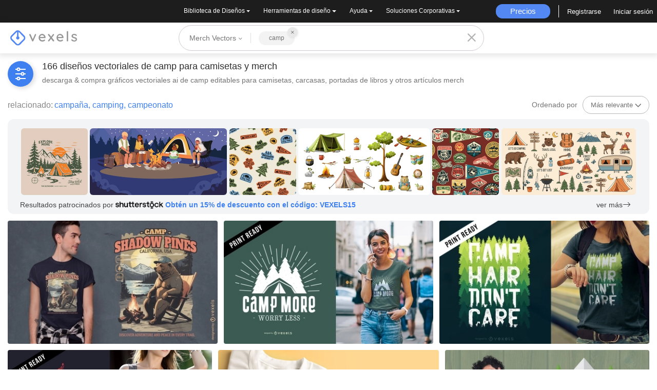

--- FILE ---
content_type: text/html; charset=utf-8
request_url: https://es.vexels.com/merch/vectors/camp/
body_size: 68934
content:
<!doctype html>
<html data-n-head-ssr lang="es" data-n-head="%7B%22lang%22:%7B%22ssr%22:%22es%22%7D%7D">
  <head >
    <title>Diseños vectoriales de camp para camisetas y más Merch</title><meta data-n-head="ssr" charset="utf-8"><meta data-n-head="ssr" name="viewport" content="width=device-width, initial-scale=1"><meta data-n-head="ssr" name="p:domain_verify" content="b91e6ce2306fb8a6d200c8c9f57d7347"><meta data-n-head="ssr" data-hid="i18n-og" property="og:locale" content="es"><meta data-n-head="ssr" data-hid="i18n-og-alt-en" property="og:locale:alternate" content="en"><meta data-n-head="ssr" data-hid="i18n-og-alt-de" property="og:locale:alternate" content="de"><meta data-n-head="ssr" data-hid="i18n-og-alt-pt" property="og:locale:alternate" content="pt"><meta data-n-head="ssr" data-hid="description" name="description" content="Diseños vectoriales de camisetas y otros gráficos de Merch de camp | Descarga y compra vectores AI para camisetas, portadas de libros y otros | Listo para plataformas POD"><meta data-n-head="ssr" data-hid="robots" name="robots" content="all"><meta data-n-head="ssr" data-hid="og:title" name="og:title" content="Diseños vectoriales de camp para camisetas y más Merch"><meta data-n-head="ssr" data-hid="og:type" name="og:type" content="website"><meta data-n-head="ssr" data-hid="og:url" name="og:url" content="https://es.vexels.com/merch/vectors/camp/"><meta data-n-head="ssr" data-hid="og:description" name="og:description" content="Diseños vectoriales de camisetas y otros gráficos de Merch de camp | Descarga y compra vectores AI para camisetas, portadas de libros y otros | Listo para plataformas POD"><meta data-n-head="ssr" data-hid="og:image" name="og:image" content="https://images.vexels.com/media/users/3/354866/raw/7567c6c667efcc1de74aff2cdde78d49-diseno-de-camiseta-camp-shadow-pines-california-estados-unidos.jpg"><meta data-n-head="ssr" data-hid="twitter:card" name="twitter:card" content="summary_large_image"><meta data-n-head="ssr" data-hid="twitter:url" name="twitter:url" content="https://es.vexels.com/merch/vectors/camp/"><meta data-n-head="ssr" data-hid="twitter:title" name="twitter:title" content="Diseños vectoriales de camp para camisetas y más Merch"><meta data-n-head="ssr" data-hid="twitter:description" name="twitter:description" content="Diseños vectoriales de camisetas y otros gráficos de Merch de camp | Descarga y compra vectores AI para camisetas, portadas de libros y otros | Listo para plataformas POD"><meta data-n-head="ssr" data-hid="twitter:image" name="twitter:image" content="https://images.vexels.com/media/users/3/354866/raw/7567c6c667efcc1de74aff2cdde78d49-diseno-de-camiseta-camp-shadow-pines-california-estados-unidos.jpg"><link data-n-head="ssr" rel="dns-prefetch" href="https://api.vexels.com/v1/"><link data-n-head="ssr" rel="dns-prefetch" href="https://images.vexels.com/"><link data-n-head="ssr" rel="dns-prefetch" href="https://cdn.vexels.com/"><link data-n-head="ssr" rel="preconnect" href="https://api.vexels.com/v1/" crossorigin="true"><link data-n-head="ssr" rel="preconnect" href="https://images.vexels.com/" crossorigin="true"><link data-n-head="ssr" rel="preconnect" href="https://cdn.vexels.com/" crossorigin="true"><link data-n-head="ssr" rel="icon" type="image/x-icon" href="https://cdn.vexels.com/favicon.ico"><link data-n-head="ssr" rel="preload" href="https://cdn.vexels.com/fonts/poppins/poppins-regular.woff2" as="font" type="font/woff2" crossorigin="true"><link data-n-head="ssr" rel="preload" href="https://cdn.vexels.com/fonts/poppins/poppins-500.woff2" as="font" type="font/woff2" crossorigin="true"><link data-n-head="ssr" rel="stylesheet" type="text/css" href="https://unpkg.com/@phosphor-icons/web@2.0.3/src/bold/style.css"><link data-n-head="ssr" data-hid="i18n-can" rel="canonical" href="https://es.vexels.com/merch/vectors/camp/"><script data-n-head="ssr" type="text/javascript">(function(w, d, s, l, i) {
          w[l] = w[l] || [];
          w[l].push({
            "gtm.start": new Date().getTime(),
            event: "gtm.js",
          });
          var f = d.getElementsByTagName(s)[0],
            j = d.createElement(s),
            dl = l != "dataLayer" ? "&l=" + l : "";
          j.async = true;
          j.src =
            "https://www.googletagmanager.com/gtm.js?id=" +
            i +
            dl +
            "&gtm_auth=AU1ugrxhJK_EQcp9wg5qxA&gtm_preview=env-1&gtm_cookies_win=x";
          f.parentNode.insertBefore(j, f);
        })(window, document, "script", "dataLayer", "GTM-W3R8R6G");</script><script data-n-head="ssr" src="https://apis.google.com/js/platform.js?onload=init" async defer></script><script data-n-head="ssr" src="https://accounts.google.com/gsi/client" async defer></script><script data-n-head="ssr" src="https://js.stripe.com/v3/"></script><script data-n-head="ssr" type="application/ld+json">[{"@context":"https://schema.org","@type":"ImageObject","contentUrl":"https://images.vexels.com/media/users/3/354866/raw/7567c6c667efcc1de74aff2cdde78d49-diseno-de-camiseta-camp-shadow-pines-california-estados-unidos.jpg","name":"Diseño de camiseta Camp Shadow Pines California Estados Unidos.","thumbnailUrl":"https://images.vexels.com/media/users/3/354866/raw/7567c6c667efcc1de74aff2cdde78d49-diseno-de-camiseta-camp-shadow-pines-california-estados-unidos.jpg?w=360","creator":{"@type":"Organization","name":"Vexels"},"acquireLicensePage":"https://es.vexels.com/merch-plans/","copyrightNotice":"Vexels","license":"https://www.vexels.com/terms-and-conditions/","creditText":"Vexels","identifier":354866},{"@context":"https://schema.org","@type":"ImageObject","contentUrl":"https://images.vexels.com/media/users/3/152891/raw/b3e39996310ef6138e7dca19ddf7e938-campamento-mas-diseno-de-camiseta.jpg","name":"Campamento más diseño de camiseta","thumbnailUrl":"https://images.vexels.com/media/users/3/152891/raw/b3e39996310ef6138e7dca19ddf7e938-campamento-mas-diseno-de-camiseta.jpg?w=360","creator":{"@type":"Organization","name":"Vexels"},"acquireLicensePage":"https://es.vexels.com/merch-plans/","copyrightNotice":"Vexels","license":"https://www.vexels.com/terms-and-conditions/","creditText":"Vexels","identifier":152891},{"@context":"https://schema.org","@type":"ImageObject","contentUrl":"https://images.vexels.com/media/users/3/152116/raw/357335bcfd5c346e15c00c364db8b03e-diseno-de-camiseta-camp-hair.jpg","name":"Diseño de camiseta Camp Hair","thumbnailUrl":"https://images.vexels.com/media/users/3/152116/raw/357335bcfd5c346e15c00c364db8b03e-diseno-de-camiseta-camp-hair.jpg?w=360","creator":{"@type":"Organization","name":"Vexels"},"acquireLicensePage":"https://es.vexels.com/merch-plans/","copyrightNotice":"Vexels","license":"https://www.vexels.com/terms-and-conditions/","creditText":"Vexels","identifier":152116},{"@context":"https://schema.org","@type":"ImageObject","contentUrl":"https://images.vexels.com/media/users/3/152927/raw/7c7b0277cbdc98d6edc1d13796b92299-camp-hair-dont-care-funny-quote-camping-diseno-de-camiseta.jpg","name":"Camp Hair Don&#39;t Care Funny Quote Camping Diseño de camiseta","thumbnailUrl":"https://images.vexels.com/media/users/3/152927/raw/7c7b0277cbdc98d6edc1d13796b92299-camp-hair-dont-care-funny-quote-camping-diseno-de-camiseta.jpg?w=360","creator":{"@type":"Organization","name":"Vexels"},"acquireLicensePage":"https://es.vexels.com/merch-plans/","copyrightNotice":"Vexels","license":"https://www.vexels.com/terms-and-conditions/","creditText":"Vexels","identifier":152927},{"@context":"https://schema.org","@type":"ImageObject","contentUrl":"https://images.vexels.com/media/users/3/186066/raw/cd4052200bc60946630b0efa9ed2bcb7-diseno-de-camiseta-de-campamento-de-verano.jpg","name":"Diseño de camiseta de campamento de verano.","thumbnailUrl":"https://images.vexels.com/media/users/3/186066/raw/cd4052200bc60946630b0efa9ed2bcb7-diseno-de-camiseta-de-campamento-de-verano.jpg?w=360","creator":{"@type":"Organization","name":"Vexels"},"acquireLicensePage":"https://es.vexels.com/merch-plans/","copyrightNotice":"Vexels","license":"https://www.vexels.com/terms-and-conditions/","creditText":"Vexels","identifier":186066},{"@context":"https://schema.org","@type":"ImageObject","contentUrl":"https://images.vexels.com/media/users/3/162521/raw/b9159f052a1b760fe66c540f3c10cc68-diseno-de-camiseta-live-laugh-camp.jpg","name":"Diseño de camiseta Live Laugh Camp","thumbnailUrl":"https://images.vexels.com/media/users/3/162521/raw/b9159f052a1b760fe66c540f3c10cc68-diseno-de-camiseta-live-laugh-camp.jpg?w=360","creator":{"@type":"Organization","name":"Vexels"},"acquireLicensePage":"https://es.vexels.com/merch-plans/","copyrightNotice":"Vexels","license":"https://www.vexels.com/terms-and-conditions/","creditText":"Vexels","identifier":162521},{"@context":"https://schema.org","@type":"ImageObject","contentUrl":"https://images.vexels.com/media/users/3/186167/raw/9dd353f5ee8c76f9a1411cf2698b27c6-diseno-de-camiseta-vintage-de-campamento-de-verano.jpg","name":"Diseño de camiseta vintage de campamento de verano.","thumbnailUrl":"https://images.vexels.com/media/users/3/186167/raw/9dd353f5ee8c76f9a1411cf2698b27c6-diseno-de-camiseta-vintage-de-campamento-de-verano.jpg?w=360","creator":{"@type":"Organization","name":"Vexels"},"acquireLicensePage":"https://es.vexels.com/merch-plans/","copyrightNotice":"Vexels","license":"https://www.vexels.com/terms-and-conditions/","creditText":"Vexels","identifier":186167},{"@context":"https://schema.org","@type":"ImageObject","contentUrl":"https://images.vexels.com/media/users/3/348025/raw/b1f580bfa138098bdc4b431e9ee34727-diseno-de-camiseta-de-campamento-de-cactus-aventureros.jpg","name":"Diseño de camiseta de campamento de cactus aventureros.","thumbnailUrl":"https://images.vexels.com/media/users/3/348025/raw/b1f580bfa138098bdc4b431e9ee34727-diseno-de-camiseta-de-campamento-de-cactus-aventureros.jpg?w=360","creator":{"@type":"Organization","name":"Vexels"},"acquireLicensePage":"https://es.vexels.com/merch-plans/","copyrightNotice":"Vexels","license":"https://www.vexels.com/terms-and-conditions/","creditText":"Vexels","identifier":348025},{"@context":"https://schema.org","@type":"ImageObject","contentUrl":"https://images.vexels.com/media/users/3/186263/raw/09f8f5984900fbf87fdb38e4a7fffec2-diseno-de-camiseta-camp-landscape.jpg","name":"Diseño de camiseta Camp Landscape","thumbnailUrl":"https://images.vexels.com/media/users/3/186263/raw/09f8f5984900fbf87fdb38e4a7fffec2-diseno-de-camiseta-camp-landscape.jpg?w=360","creator":{"@type":"Organization","name":"Vexels"},"acquireLicensePage":"https://es.vexels.com/merch-plans/","copyrightNotice":"Vexels","license":"https://www.vexels.com/terms-and-conditions/","creditText":"Vexels","identifier":186263},{"@context":"https://schema.org","@type":"ImageObject","contentUrl":"https://images.vexels.com/media/users/3/310531/raw/6ebe2d389f71cbc8ac6e91aa067a8957-diseno-de-camiseta-de-dibujos-animados-retro-de-juego-anti-campamento.jpg","name":"Diseño de camiseta de dibujos animados retro de juego anti-campamento","thumbnailUrl":"https://images.vexels.com/media/users/3/310531/raw/6ebe2d389f71cbc8ac6e91aa067a8957-diseno-de-camiseta-de-dibujos-animados-retro-de-juego-anti-campamento.jpg?w=360","creator":{"@type":"Organization","name":"Vexels"},"acquireLicensePage":"https://es.vexels.com/merch-plans/","copyrightNotice":"Vexels","license":"https://www.vexels.com/terms-and-conditions/","creditText":"Vexels","identifier":310531},{"@context":"https://schema.org","@type":"ImageObject","contentUrl":"https://images.vexels.com/media/users/3/324603/raw/fc02cf5bde08c8fd931edd66236dffe3-diseno-de-camiseta-con-insignia-de-camping-en-las-montanas.jpg","name":"Diseño de camiseta con insignia de camping en las montañas.","thumbnailUrl":"https://images.vexels.com/media/users/3/324603/raw/fc02cf5bde08c8fd931edd66236dffe3-diseno-de-camiseta-con-insignia-de-camping-en-las-montanas.jpg?w=360","creator":{"@type":"Organization","name":"Vexels"},"acquireLicensePage":"https://es.vexels.com/merch-plans/","copyrightNotice":"Vexels","license":"https://www.vexels.com/terms-and-conditions/","creditText":"Vexels","identifier":324603},{"@context":"https://schema.org","@type":"ImageObject","contentUrl":"https://images.vexels.com/media/users/3/305285/raw/a2f78bacf274b8b27bcef84e12010208-plantilla-de-taza-de-formas-abstractas-de-camping.jpg","name":"Plantilla de taza de formas abstractas de camping","thumbnailUrl":"https://images.vexels.com/media/users/3/305285/raw/a2f78bacf274b8b27bcef84e12010208-plantilla-de-taza-de-formas-abstractas-de-camping.jpg?w=360","creator":{"@type":"Organization","name":"Vexels"},"acquireLicensePage":"https://es.vexels.com/merch-plans/","copyrightNotice":"Vexels","license":"https://www.vexels.com/terms-and-conditions/","creditText":"Vexels","identifier":305285},{"@context":"https://schema.org","@type":"ImageObject","contentUrl":"https://images.vexels.com/media/users/3/336989/raw/5d544e73987fd2ae77387c271be50b53-diseno-de-camiseta-de-insignia-de-bienvenida-de-camping.jpg","name":"Diseño de camiseta de insignia de bienvenida de camping","thumbnailUrl":"https://images.vexels.com/media/users/3/336989/raw/5d544e73987fd2ae77387c271be50b53-diseno-de-camiseta-de-insignia-de-bienvenida-de-camping.jpg?w=360","creator":{"@type":"Organization","name":"Vexels"},"acquireLicensePage":"https://es.vexels.com/merch-plans/","copyrightNotice":"Vexels","license":"https://www.vexels.com/terms-and-conditions/","creditText":"Vexels","identifier":336989},{"@context":"https://schema.org","@type":"ImageObject","contentUrl":"https://images.vexels.com/media/users/3/311668/raw/7f2df6a120b10d471ed294583ce7227d-diseno-clasico-de-camiseta-con-bandera-pirata.jpg","name":"Diseño clásico de camiseta con bandera pirata.","thumbnailUrl":"https://images.vexels.com/media/users/3/311668/raw/7f2df6a120b10d471ed294583ce7227d-diseno-clasico-de-camiseta-con-bandera-pirata.jpg?w=360","creator":{"@type":"Organization","name":"Vexels"},"acquireLicensePage":"https://es.vexels.com/merch-plans/","copyrightNotice":"Vexels","license":"https://www.vexels.com/terms-and-conditions/","creditText":"Vexels","identifier":311668},{"@context":"https://schema.org","@type":"ImageObject","contentUrl":"https://images.vexels.com/media/users/3/339412/raw/ed609f1c908b943392a4b9be1a22d840-bear-camping-camiseta-diseno-multiples-versiones.jpg","name":"Bear camping camiseta diseño múltiples versiones","thumbnailUrl":"https://images.vexels.com/media/users/3/339412/raw/ed609f1c908b943392a4b9be1a22d840-bear-camping-camiseta-diseno-multiples-versiones.jpg?w=360","creator":{"@type":"Organization","name":"Vexels"},"acquireLicensePage":"https://es.vexels.com/merch-plans/","copyrightNotice":"Vexels","license":"https://www.vexels.com/terms-and-conditions/","creditText":"Vexels","identifier":339412},{"@context":"https://schema.org","@type":"ImageObject","contentUrl":"https://images.vexels.com/media/users/3/346383/raw/fc407a9f61f4ed1e823b2363cbb2bf73-diseno-de-camiseta-campamento-steph.jpg","name":"Diseño de camiseta Campamento Steph.","thumbnailUrl":"https://images.vexels.com/media/users/3/346383/raw/fc407a9f61f4ed1e823b2363cbb2bf73-diseno-de-camiseta-campamento-steph.jpg?w=360","creator":{"@type":"Organization","name":"Vexels"},"acquireLicensePage":"https://es.vexels.com/merch-plans/","copyrightNotice":"Vexels","license":"https://www.vexels.com/terms-and-conditions/","creditText":"Vexels","identifier":346383},{"@context":"https://schema.org","@type":"ImageObject","contentUrl":"https://images.vexels.com/media/users/3/284152/raw/05347bc238f5f2d3c57d0651e8353190-diseno-de-camiseta-de-amante-del-camping.jpg","name":"Diseño de camiseta de amante del camping.","thumbnailUrl":"https://images.vexels.com/media/users/3/284152/raw/05347bc238f5f2d3c57d0651e8353190-diseno-de-camiseta-de-amante-del-camping.jpg?w=360","creator":{"@type":"Organization","name":"Vexels"},"acquireLicensePage":"https://es.vexels.com/merch-plans/","copyrightNotice":"Vexels","license":"https://www.vexels.com/terms-and-conditions/","creditText":"Vexels","identifier":284152},{"@context":"https://schema.org","@type":"ImageObject","contentUrl":"https://images.vexels.com/media/users/3/150705/raw/9e0dacd189364d39b77bfeac30dceaac-diseno-de-camiseta-forest-bear.jpg","name":"Diseño de camiseta Forest Bear","thumbnailUrl":"https://images.vexels.com/media/users/3/150705/raw/9e0dacd189364d39b77bfeac30dceaac-diseno-de-camiseta-forest-bear.jpg?w=360","creator":{"@type":"Organization","name":"Vexels"},"acquireLicensePage":"https://es.vexels.com/merch-plans/","copyrightNotice":"Vexels","license":"https://www.vexels.com/terms-and-conditions/","creditText":"Vexels","identifier":150705},{"@context":"https://schema.org","@type":"ImageObject","contentUrl":"https://images.vexels.com/media/users/3/289483/raw/856437a5c438e168dfaa98c257d2d7ab-diseno-de-camiseta-con-cita-de-vida-de-furgoneta.jpg","name":"Diseño de camiseta con cita de vida de furgoneta","thumbnailUrl":"https://images.vexels.com/media/users/3/289483/raw/856437a5c438e168dfaa98c257d2d7ab-diseno-de-camiseta-con-cita-de-vida-de-furgoneta.jpg?w=360","creator":{"@type":"Organization","name":"Vexels"},"acquireLicensePage":"https://es.vexels.com/merch-plans/","copyrightNotice":"Vexels","license":"https://www.vexels.com/terms-and-conditions/","creditText":"Vexels","identifier":289483},{"@context":"https://schema.org","@type":"ImageObject","contentUrl":"https://images.vexels.com/media/users/3/223631/raw/6d2f5abcc9cf623f7deef47375c206b1-diseno-de-camiseta-alemana-con-cita-de-camping.jpg","name":"Diseño de camiseta alemana con cita de camping","thumbnailUrl":"https://images.vexels.com/media/users/3/223631/raw/6d2f5abcc9cf623f7deef47375c206b1-diseno-de-camiseta-alemana-con-cita-de-camping.jpg?w=360","creator":{"@type":"Organization","name":"Vexels"},"acquireLicensePage":"https://es.vexels.com/merch-plans/","copyrightNotice":"Vexels","license":"https://www.vexels.com/terms-and-conditions/","creditText":"Vexels","identifier":223631},{"@context":"https://schema.org","@type":"ImageObject","contentUrl":"https://images.vexels.com/media/users/3/301584/raw/5c1bbb3d06e8ce0ccbf356618c4f6062-diseno-de-camiseta-con-cita-de-hacha-de-aventuras-de-camping.jpg","name":"Diseño de camiseta con cita de hacha de aventuras de camping","thumbnailUrl":"https://images.vexels.com/media/users/3/301584/raw/5c1bbb3d06e8ce0ccbf356618c4f6062-diseno-de-camiseta-con-cita-de-hacha-de-aventuras-de-camping.jpg?w=360","creator":{"@type":"Organization","name":"Vexels"},"acquireLicensePage":"https://es.vexels.com/merch-plans/","copyrightNotice":"Vexels","license":"https://www.vexels.com/terms-and-conditions/","creditText":"Vexels","identifier":301584},{"@context":"https://schema.org","@type":"ImageObject","contentUrl":"https://images.vexels.com/media/users/3/244984/raw/284ab6d9f2a10a0adbe5557aad578b66-diseno-de-camiseta-de-camping-y-cerveza.jpg","name":"Diseño de camiseta de camping y cerveza.","thumbnailUrl":"https://images.vexels.com/media/users/3/244984/raw/284ab6d9f2a10a0adbe5557aad578b66-diseno-de-camiseta-de-camping-y-cerveza.jpg?w=360","creator":{"@type":"Organization","name":"Vexels"},"acquireLicensePage":"https://es.vexels.com/merch-plans/","copyrightNotice":"Vexels","license":"https://www.vexels.com/terms-and-conditions/","creditText":"Vexels","identifier":244984},{"@context":"https://schema.org","@type":"ImageObject","contentUrl":"https://images.vexels.com/media/users/3/152892/raw/10ee452b5535026708524b1a7481367d-diseno-de-camiseta-de-montana.jpg","name":"Diseño de camiseta de montaña","thumbnailUrl":"https://images.vexels.com/media/users/3/152892/raw/10ee452b5535026708524b1a7481367d-diseno-de-camiseta-de-montana.jpg?w=360","creator":{"@type":"Organization","name":"Vexels"},"acquireLicensePage":"https://es.vexels.com/merch-plans/","copyrightNotice":"Vexels","license":"https://www.vexels.com/terms-and-conditions/","creditText":"Vexels","identifier":152892},{"@context":"https://schema.org","@type":"ImageObject","contentUrl":"https://images.vexels.com/media/users/3/263397/raw/266b1d8094a036e825b612f97790c067-diseno-de-camiseta-con-cita-de-tienda-de-campana.jpg","name":"Diseño de camiseta con cita de tienda de campaña.","thumbnailUrl":"https://images.vexels.com/media/users/3/263397/raw/266b1d8094a036e825b612f97790c067-diseno-de-camiseta-con-cita-de-tienda-de-campana.jpg?w=360","creator":{"@type":"Organization","name":"Vexels"},"acquireLicensePage":"https://es.vexels.com/merch-plans/","copyrightNotice":"Vexels","license":"https://www.vexels.com/terms-and-conditions/","creditText":"Vexels","identifier":263397},{"@context":"https://schema.org","@type":"ImageObject","contentUrl":"https://images.vexels.com/media/users/3/248091/raw/39ae671125ba0804e297513dd1b1dd93-diseno-de-camiseta-de-mujer-de-camping-life.jpg","name":"Diseño de camiseta de mujer de camping life.","thumbnailUrl":"https://images.vexels.com/media/users/3/248091/raw/39ae671125ba0804e297513dd1b1dd93-diseno-de-camiseta-de-mujer-de-camping-life.jpg?w=360","creator":{"@type":"Organization","name":"Vexels"},"acquireLicensePage":"https://es.vexels.com/merch-plans/","copyrightNotice":"Vexels","license":"https://www.vexels.com/terms-and-conditions/","creditText":"Vexels","identifier":248091},{"@context":"https://schema.org","@type":"ImageObject","contentUrl":"https://images.vexels.com/media/users/3/321461/raw/cb354b3880d42c6abde6eb5033c64514-insignia-de-camping-con-diseno-de-camiseta-de-montana.jpg","name":"Insignia de camping con diseño de camiseta de montaña.","thumbnailUrl":"https://images.vexels.com/media/users/3/321461/raw/cb354b3880d42c6abde6eb5033c64514-insignia-de-camping-con-diseno-de-camiseta-de-montana.jpg?w=360","creator":{"@type":"Organization","name":"Vexels"},"acquireLicensePage":"https://es.vexels.com/merch-plans/","copyrightNotice":"Vexels","license":"https://www.vexels.com/terms-and-conditions/","creditText":"Vexels","identifier":321461},{"@context":"https://schema.org","@type":"ImageObject","contentUrl":"https://images.vexels.com/media/users/3/330811/raw/7fc7ac830f1eb4dcdb66cde84413d2ec-plantilla-de-taza-de-camping-en-el-bosque.jpg","name":"Plantilla de taza de camping en el bosque","thumbnailUrl":"https://images.vexels.com/media/users/3/330811/raw/7fc7ac830f1eb4dcdb66cde84413d2ec-plantilla-de-taza-de-camping-en-el-bosque.jpg?w=360","creator":{"@type":"Organization","name":"Vexels"},"acquireLicensePage":"https://es.vexels.com/merch-plans/","copyrightNotice":"Vexels","license":"https://www.vexels.com/terms-and-conditions/","creditText":"Vexels","identifier":330811},{"@context":"https://schema.org","@type":"ImageObject","contentUrl":"https://images.vexels.com/media/users/3/321705/raw/f5bee3e2947ba081f862d1c5e5a8ae04-diseno-de-camiseta-de-bebidas-de-camping-y-cerveza.jpg","name":"Diseño de camiseta de bebidas de camping y cerveza.","thumbnailUrl":"https://images.vexels.com/media/users/3/321705/raw/f5bee3e2947ba081f862d1c5e5a8ae04-diseno-de-camiseta-de-bebidas-de-camping-y-cerveza.jpg?w=360","creator":{"@type":"Organization","name":"Vexels"},"acquireLicensePage":"https://es.vexels.com/merch-plans/","copyrightNotice":"Vexels","license":"https://www.vexels.com/terms-and-conditions/","creditText":"Vexels","identifier":321705},{"@context":"https://schema.org","@type":"ImageObject","contentUrl":"https://images.vexels.com/media/users/3/306077/raw/a30443a0a1e1d68d8bb8e28f76572e2e-ninos-acampando-y-diseno-de-camiseta-asesina.jpg","name":"Niños acampando y diseño de camiseta asesina.","thumbnailUrl":"https://images.vexels.com/media/users/3/306077/raw/a30443a0a1e1d68d8bb8e28f76572e2e-ninos-acampando-y-diseno-de-camiseta-asesina.jpg?w=360","creator":{"@type":"Organization","name":"Vexels"},"acquireLicensePage":"https://es.vexels.com/merch-plans/","copyrightNotice":"Vexels","license":"https://www.vexels.com/terms-and-conditions/","creditText":"Vexels","identifier":306077},{"@context":"https://schema.org","@type":"ImageObject","contentUrl":"https://images.vexels.com/media/users/3/275092/raw/fa30d57f4adf91798e908c599dfb2d61-camping-con-diseno-de-camiseta-con-insignia-de-alcohol.jpg","name":"Camping con diseño de camiseta con insignia de alcohol.","thumbnailUrl":"https://images.vexels.com/media/users/3/275092/raw/fa30d57f4adf91798e908c599dfb2d61-camping-con-diseno-de-camiseta-con-insignia-de-alcohol.jpg?w=360","creator":{"@type":"Organization","name":"Vexels"},"acquireLicensePage":"https://es.vexels.com/merch-plans/","copyrightNotice":"Vexels","license":"https://www.vexels.com/terms-and-conditions/","creditText":"Vexels","identifier":275092},{"@context":"https://schema.org","@type":"ImageObject","contentUrl":"https://images.vexels.com/media/users/3/154946/raw/ddc4b511e002abd3e02662c0407c1a9d-diseno-de-camiseta-adventure-awaits-outdoor-experience.jpg","name":"Diseño de camiseta Adventure Awaits Outdoor Experience","thumbnailUrl":"https://images.vexels.com/media/users/3/154946/raw/ddc4b511e002abd3e02662c0407c1a9d-diseno-de-camiseta-adventure-awaits-outdoor-experience.jpg?w=360","creator":{"@type":"Organization","name":"Vexels"},"acquireLicensePage":"https://es.vexels.com/merch-plans/","copyrightNotice":"Vexels","license":"https://www.vexels.com/terms-and-conditions/","creditText":"Vexels","identifier":154946},{"@context":"https://schema.org","@type":"ImageObject","contentUrl":"https://images.vexels.com/media/users/3/247391/raw/35f668416384487ad68e5a20306a3f60-diseno-de-camiseta-de-dibujos-animados-de-camping-perezoso.jpg","name":"Diseño de camiseta de dibujos animados de camping perezoso","thumbnailUrl":"https://images.vexels.com/media/users/3/247391/raw/35f668416384487ad68e5a20306a3f60-diseno-de-camiseta-de-dibujos-animados-de-camping-perezoso.jpg?w=360","creator":{"@type":"Organization","name":"Vexels"},"acquireLicensePage":"https://es.vexels.com/merch-plans/","copyrightNotice":"Vexels","license":"https://www.vexels.com/terms-and-conditions/","creditText":"Vexels","identifier":247391},{"@context":"https://schema.org","@type":"ImageObject","contentUrl":"https://images.vexels.com/media/users/3/326037/raw/736a3322c9c8313c4d1374b2e50fd3fd-diseno-de-camiseta-de-tienda-de-campana-de-lujo.jpg","name":"Diseño de camiseta de tienda de campaña de lujo","thumbnailUrl":"https://images.vexels.com/media/users/3/326037/raw/736a3322c9c8313c4d1374b2e50fd3fd-diseno-de-camiseta-de-tienda-de-campana-de-lujo.jpg?w=360","creator":{"@type":"Organization","name":"Vexels"},"acquireLicensePage":"https://es.vexels.com/merch-plans/","copyrightNotice":"Vexels","license":"https://www.vexels.com/terms-and-conditions/","creditText":"Vexels","identifier":326037},{"@context":"https://schema.org","@type":"ImageObject","contentUrl":"https://images.vexels.com/media/users/3/222198/raw/5d985a2f05868ef2a4da913dd0284b87-diseno-de-camiseta-de-camping-nocturno.jpg","name":"Diseño de camiseta de camping nocturno.","thumbnailUrl":"https://images.vexels.com/media/users/3/222198/raw/5d985a2f05868ef2a4da913dd0284b87-diseno-de-camiseta-de-camping-nocturno.jpg?w=360","creator":{"@type":"Organization","name":"Vexels"},"acquireLicensePage":"https://es.vexels.com/merch-plans/","copyrightNotice":"Vexels","license":"https://www.vexels.com/terms-and-conditions/","creditText":"Vexels","identifier":222198},{"@context":"https://schema.org","@type":"ImageObject","contentUrl":"https://images.vexels.com/media/users/3/152936/raw/6e06f73c4c6ca4684095181a0adc8e02-diseno-de-camiseta-de-camper-feliz.jpg","name":"Diseño de camiseta de camper feliz","thumbnailUrl":"https://images.vexels.com/media/users/3/152936/raw/6e06f73c4c6ca4684095181a0adc8e02-diseno-de-camiseta-de-camper-feliz.jpg?w=360","creator":{"@type":"Organization","name":"Vexels"},"acquireLicensePage":"https://es.vexels.com/merch-plans/","copyrightNotice":"Vexels","license":"https://www.vexels.com/terms-and-conditions/","creditText":"Vexels","identifier":152936},{"@context":"https://schema.org","@type":"ImageObject","contentUrl":"https://images.vexels.com/media/users/3/165667/raw/b9f5f2dd3dbd36c546782e7507008814-diseno-de-camiseta-go-outside.jpg","name":"Diseño de camiseta Go Outside","thumbnailUrl":"https://images.vexels.com/media/users/3/165667/raw/b9f5f2dd3dbd36c546782e7507008814-diseno-de-camiseta-go-outside.jpg?w=360","creator":{"@type":"Organization","name":"Vexels"},"acquireLicensePage":"https://es.vexels.com/merch-plans/","copyrightNotice":"Vexels","license":"https://www.vexels.com/terms-and-conditions/","creditText":"Vexels","identifier":165667},{"@context":"https://schema.org","@type":"ImageObject","contentUrl":"https://images.vexels.com/media/users/3/252102/raw/568bdabbb4be1a5a9f8d0a6c2a520b76-diseno-de-camiseta-de-hoguera-de-camping-bigfoot.jpg","name":"Diseño de camiseta de hoguera de camping Bigfoot","thumbnailUrl":"https://images.vexels.com/media/users/3/252102/raw/568bdabbb4be1a5a9f8d0a6c2a520b76-diseno-de-camiseta-de-hoguera-de-camping-bigfoot.jpg?w=360","creator":{"@type":"Organization","name":"Vexels"},"acquireLicensePage":"https://es.vexels.com/merch-plans/","copyrightNotice":"Vexels","license":"https://www.vexels.com/terms-and-conditions/","creditText":"Vexels","identifier":252102},{"@context":"https://schema.org","@type":"ImageObject","contentUrl":"https://images.vexels.com/media/users/3/152119/raw/ebcadc55aa4f70bce8f8413fdcfe5352-diseno-de-camiseta-de-pareja-de-camping.jpg","name":"Diseño de camiseta de pareja de camping","thumbnailUrl":"https://images.vexels.com/media/users/3/152119/raw/ebcadc55aa4f70bce8f8413fdcfe5352-diseno-de-camiseta-de-pareja-de-camping.jpg?w=360","creator":{"@type":"Organization","name":"Vexels"},"acquireLicensePage":"https://es.vexels.com/merch-plans/","copyrightNotice":"Vexels","license":"https://www.vexels.com/terms-and-conditions/","creditText":"Vexels","identifier":152119},{"@context":"https://schema.org","@type":"ImageObject","contentUrl":"https://images.vexels.com/media/users/3/275079/raw/69ec8c0632e61c03d57a6191b4e77aad-la-vida-es-mejor-diseno-de-camiseta-de-fogata.jpg","name":"La vida es mejor diseño de camiseta de fogata.","thumbnailUrl":"https://images.vexels.com/media/users/3/275079/raw/69ec8c0632e61c03d57a6191b4e77aad-la-vida-es-mejor-diseno-de-camiseta-de-fogata.jpg?w=360","creator":{"@type":"Organization","name":"Vexels"},"acquireLicensePage":"https://es.vexels.com/merch-plans/","copyrightNotice":"Vexels","license":"https://www.vexels.com/terms-and-conditions/","creditText":"Vexels","identifier":275079},{"@context":"https://schema.org","@type":"ImageObject","contentUrl":"https://images.vexels.com/media/users/3/273871/raw/cca0df0b21712f8e50caa26a4a30a4df-diseno-de-camiseta-de-camping-de-cita-en-casa.jpg","name":"Diseño de camiseta de camping de cita en casa.","thumbnailUrl":"https://images.vexels.com/media/users/3/273871/raw/cca0df0b21712f8e50caa26a4a30a4df-diseno-de-camiseta-de-camping-de-cita-en-casa.jpg?w=360","creator":{"@type":"Organization","name":"Vexels"},"acquireLicensePage":"https://es.vexels.com/merch-plans/","copyrightNotice":"Vexels","license":"https://www.vexels.com/terms-and-conditions/","creditText":"Vexels","identifier":273871},{"@context":"https://schema.org","@type":"ImageObject","contentUrl":"https://images.vexels.com/media/users/3/319045/raw/7bf9841fe5fcf40fe65c75c6c30862d9-esqueleto-acampando-en-diseno-de-camiseta-de-montana.jpg","name":"Esqueleto acampando en diseño de camiseta de montaña.","thumbnailUrl":"https://images.vexels.com/media/users/3/319045/raw/7bf9841fe5fcf40fe65c75c6c30862d9-esqueleto-acampando-en-diseno-de-camiseta-de-montana.jpg?w=360","creator":{"@type":"Organization","name":"Vexels"},"acquireLicensePage":"https://es.vexels.com/merch-plans/","copyrightNotice":"Vexels","license":"https://www.vexels.com/terms-and-conditions/","creditText":"Vexels","identifier":319045},{"@context":"https://schema.org","@type":"ImageObject","contentUrl":"https://images.vexels.com/media/users/3/283954/raw/26ebbb31e220c857dbe1882e7246a3ad-diseno-de-camiseta-de-silueta-de-zombie-de-camping.jpg","name":"Diseño de camiseta de silueta de zombie de camping","thumbnailUrl":"https://images.vexels.com/media/users/3/283954/raw/26ebbb31e220c857dbe1882e7246a3ad-diseno-de-camiseta-de-silueta-de-zombie-de-camping.jpg?w=360","creator":{"@type":"Organization","name":"Vexels"},"acquireLicensePage":"https://es.vexels.com/merch-plans/","copyrightNotice":"Vexels","license":"https://www.vexels.com/terms-and-conditions/","creditText":"Vexels","identifier":283954},{"@context":"https://schema.org","@type":"ImageObject","contentUrl":"https://images.vexels.com/media/users/3/224583/raw/99b5e65c7d7b7e502eeecb38d7490e9e-diseno-de-camiseta-campaholic.jpg","name":"Diseño de camiseta Campaholic","thumbnailUrl":"https://images.vexels.com/media/users/3/224583/raw/99b5e65c7d7b7e502eeecb38d7490e9e-diseno-de-camiseta-campaholic.jpg?w=360","creator":{"@type":"Organization","name":"Vexels"},"acquireLicensePage":"https://es.vexels.com/merch-plans/","copyrightNotice":"Vexels","license":"https://www.vexels.com/terms-and-conditions/","creditText":"Vexels","identifier":224583},{"@context":"https://schema.org","@type":"ImageObject","contentUrl":"https://images.vexels.com/media/users/3/305563/raw/14e9b3f59a165cc966e693a1a17a1dde-camping-es-mi-diseno-de-camiseta-de-cita-de-lugar-feliz.jpg","name":"Camping es mi diseño de camiseta de cita de lugar feliz","thumbnailUrl":"https://images.vexels.com/media/users/3/305563/raw/14e9b3f59a165cc966e693a1a17a1dde-camping-es-mi-diseno-de-camiseta-de-cita-de-lugar-feliz.jpg?w=360","creator":{"@type":"Organization","name":"Vexels"},"acquireLicensePage":"https://es.vexels.com/merch-plans/","copyrightNotice":"Vexels","license":"https://www.vexels.com/terms-and-conditions/","creditText":"Vexels","identifier":305563},{"@context":"https://schema.org","@type":"ImageObject","contentUrl":"https://images.vexels.com/media/users/3/333003/raw/aa6ce9373a43c9ab8ba9501496696093-diseno-de-camiseta-de-cita-de-experiencia-de-campamento.jpg","name":"Diseño de camiseta de cita de experiencia de campamento","thumbnailUrl":"https://images.vexels.com/media/users/3/333003/raw/aa6ce9373a43c9ab8ba9501496696093-diseno-de-camiseta-de-cita-de-experiencia-de-campamento.jpg?w=360","creator":{"@type":"Organization","name":"Vexels"},"acquireLicensePage":"https://es.vexels.com/merch-plans/","copyrightNotice":"Vexels","license":"https://www.vexels.com/terms-and-conditions/","creditText":"Vexels","identifier":333003},{"@context":"https://schema.org","@type":"ImageObject","contentUrl":"https://images.vexels.com/media/users/3/152118/raw/f1fbaa96cf4fc01eb74bcccc8ea7be66-chico-ama-el-diseno-de-camisetas-de-camping.jpg","name":"Chico ama el diseño de camisetas de camping","thumbnailUrl":"https://images.vexels.com/media/users/3/152118/raw/f1fbaa96cf4fc01eb74bcccc8ea7be66-chico-ama-el-diseno-de-camisetas-de-camping.jpg?w=360","creator":{"@type":"Organization","name":"Vexels"},"acquireLicensePage":"https://es.vexels.com/merch-plans/","copyrightNotice":"Vexels","license":"https://www.vexels.com/terms-and-conditions/","creditText":"Vexels","identifier":152118},{"@context":"https://schema.org","@type":"ImageObject","contentUrl":"https://images.vexels.com/media/users/3/152117/raw/7419cb134b67d1a99bccefc8fb69aac9-chica-ama-el-diseno-de-camiseta-de-camping.jpg","name":"Chica ama el diseño de camiseta de camping","thumbnailUrl":"https://images.vexels.com/media/users/3/152117/raw/7419cb134b67d1a99bccefc8fb69aac9-chica-ama-el-diseno-de-camiseta-de-camping.jpg?w=360","creator":{"@type":"Organization","name":"Vexels"},"acquireLicensePage":"https://es.vexels.com/merch-plans/","copyrightNotice":"Vexels","license":"https://www.vexels.com/terms-and-conditions/","creditText":"Vexels","identifier":152117},{"@context":"https://schema.org","@type":"ImageObject","contentUrl":"https://images.vexels.com/media/users/3/244395/raw/ddd5e44d4e939fca2c4a7b82c7d32d02-diseno-de-camiseta-de-socios-de-camping.jpg","name":"Diseño de camiseta de socios de camping.","thumbnailUrl":"https://images.vexels.com/media/users/3/244395/raw/ddd5e44d4e939fca2c4a7b82c7d32d02-diseno-de-camiseta-de-socios-de-camping.jpg?w=360","creator":{"@type":"Organization","name":"Vexels"},"acquireLicensePage":"https://es.vexels.com/merch-plans/","copyrightNotice":"Vexels","license":"https://www.vexels.com/terms-and-conditions/","creditText":"Vexels","identifier":244395},{"@context":"https://schema.org","@type":"ImageObject","contentUrl":"https://images.vexels.com/media/users/3/316288/raw/4dd7c8efb7a99ceff09efb9468c7e81c-diseno-de-camiseta-de-camping-maravilloso.jpg","name":"Diseño de camiseta de camping maravilloso","thumbnailUrl":"https://images.vexels.com/media/users/3/316288/raw/4dd7c8efb7a99ceff09efb9468c7e81c-diseno-de-camiseta-de-camping-maravilloso.jpg?w=360","creator":{"@type":"Organization","name":"Vexels"},"acquireLicensePage":"https://es.vexels.com/merch-plans/","copyrightNotice":"Vexels","license":"https://www.vexels.com/terms-and-conditions/","creditText":"Vexels","identifier":316288},{"@context":"https://schema.org","@type":"ImageObject","contentUrl":"https://images.vexels.com/media/users/3/219384/raw/2e482738454e4752d80154f12a4bfec2-diseno-de-camiseta-de-cita-de-camping-introvertido.jpg","name":"Diseño de camiseta de cita de camping introvertido","thumbnailUrl":"https://images.vexels.com/media/users/3/219384/raw/2e482738454e4752d80154f12a4bfec2-diseno-de-camiseta-de-cita-de-camping-introvertido.jpg?w=360","creator":{"@type":"Organization","name":"Vexels"},"acquireLicensePage":"https://es.vexels.com/merch-plans/","copyrightNotice":"Vexels","license":"https://www.vexels.com/terms-and-conditions/","creditText":"Vexels","identifier":219384}]</script><noscript data-n-head="ssr">&lt;iframe src=&quot;https://www.googletagmanager.com/ns.html?id=GTM-W3R8R6G&amp;gtm_auth=AU1ugrxhJK_EQcp9wg5qxA&amp;gtm_preview=env-1&amp;gtm_cookies_win=x&quot; height=&quot;0&quot; width=&quot;0&quot; style=&quot;display:none;visibility:hidden&quot;&gt;&lt;/iframe&gt;</noscript><link rel="preload" href="https://cdn.vexels.com/ef7fd44.js" as="script"><link rel="preload" href="https://cdn.vexels.com/d2d245d.js" as="script"><link rel="preload" href="https://cdn.vexels.com/199.11166aecddf6b8b0ae5a.css" as="style"><link rel="preload" href="https://cdn.vexels.com/2e863c0.js" as="script"><link rel="preload" href="https://cdn.vexels.com/26.dfc1a1af7561f4ea4d14.css" as="style"><link rel="preload" href="https://cdn.vexels.com/6132ea8.js" as="script"><link rel="preload" href="https://cdn.vexels.com/fonts/vexels-icons.4e3e20a.eot" as="font" type="font/eot" crossorigin><link rel="preload" href="https://cdn.vexels.com/fonts/vexels-icons.a009b91.ttf" as="font" type="font/ttf" crossorigin><link rel="preload" href="https://cdn.vexels.com/fonts/vexels-icons.e030896.woff2" as="font" type="font/woff2" crossorigin><link rel="preload" href="https://cdn.vexels.com/fonts/vexels-icons.019e084.woff" as="font" type="font/woff" crossorigin><link rel="preload" href="https://cdn.vexels.com/fonts/bootstrap-icons.b51ba93.woff2" as="font" type="font/woff2" crossorigin><link rel="preload" href="https://cdn.vexels.com/fonts/bootstrap-icons.dc86a56.woff" as="font" type="font/woff" crossorigin><link rel="preload" href="https://cdn.vexels.com/4195db3.js" as="script"><link rel="preload" href="https://cdn.vexels.com/0.da416a7bdf1e012b2fe0.css" as="style"><link rel="preload" href="https://cdn.vexels.com/d6622b5.js" as="script"><link rel="preload" href="https://cdn.vexels.com/1.70710d1216a1314df476.css" as="style"><link rel="preload" href="https://cdn.vexels.com/8fb02a8.js" as="script"><link rel="stylesheet" href="https://cdn.vexels.com/199.11166aecddf6b8b0ae5a.css"><link rel="stylesheet" href="https://cdn.vexels.com/26.dfc1a1af7561f4ea4d14.css"><link rel="stylesheet" href="https://cdn.vexels.com/0.da416a7bdf1e012b2fe0.css"><link rel="stylesheet" href="https://cdn.vexels.com/1.70710d1216a1314df476.css">
  </head>
  <body >
    <div data-server-rendered="true" id="__nuxt"><!----><div id="__layout"><div id="app" class="merch page-merch-vectors-search"><div class="overlay" style="display:none;"></div> <div id="header-container" class="header-container" data-v-dd62a8f8><div class="top-menu-container" data-v-dd62a8f8><div class="main-options" data-v-7e3b14b2 data-v-dd62a8f8><div class="navbar-select-row" data-v-7e3b14b2><nav class="navbar wrapper navbar-light navbar-expand p-0" data-v-4a8792a0 data-v-7e3b14b2><ul class="navbar-nav" data-v-4a8792a0><li class="nav-bar-options nav-item b-nav-dropdown dropdown option-item" data-v-4a8792a0><button class="nav-link vx-dropdown dropdown-toggle" data-v-4a8792a0><span data-v-4a8792a0>
          Biblioteca de Diseños
        </span> <!----></button> <ul class="dropdown-menu" data-v-4a8792a0><li class="nav-dropdow-item" data-v-4a8792a0><div style="--text-color:#fff;--text-size:0.875rem;" data-v-7e85c9f0 data-v-4a8792a0><a href="/merch/ultimos-disenos/" class="dropdown-item" data-v-7e85c9f0>Nuevos Diseños Merch
    <!----></a></div></li><li class="nav-dropdow-item" data-v-4a8792a0><div style="--text-color:#fff;--text-size:0.875rem;" data-v-7e85c9f0 data-v-4a8792a0><a href="/merch/designs/t-shirt/" class="dropdown-item" data-v-7e85c9f0>Camisetas
    <!----></a></div></li><li class="nav-dropdow-item" data-v-4a8792a0><div style="--text-color:#fff;--text-size:0.875rem;" data-v-7e85c9f0 data-v-4a8792a0><a href="/merch/vectors/" class="nuxt-link-active dropdown-item" data-v-7e85c9f0>Vectores
    <!----></a></div></li><li class="nav-dropdow-item" data-v-4a8792a0><div style="--text-color:#fff;--text-size:0.875rem;" data-v-7e85c9f0 data-v-4a8792a0><a href="/merch/disenos-de-tendencia/" class="dropdown-item" data-v-7e85c9f0>Diseños en tendencias de Merch
    <!----></a></div></li><li class="nav-dropdow-item" data-v-4a8792a0><div style="--text-color:#fff;--text-size:0.875rem;" data-v-7e85c9f0 data-v-4a8792a0><a href="/merch/png/" class="dropdown-item" data-v-7e85c9f0>PNGs &amp; SVGs
    <!----></a></div></li><li class="nav-dropdow-item" data-v-4a8792a0><div style="--text-color:#fff;--text-size:0.875rem;" data-v-7e85c9f0 data-v-4a8792a0><a href="https://es.vexels.com/mockup-generator/" rel="noopener noreferrer" class="dropdown-item" data-v-7e85c9f0>Mockups
    <!----></a></div></li><li class="nav-dropdow-item" data-v-4a8792a0><div style="--text-color:#fff;--text-size:0.875rem;" data-v-7e85c9f0 data-v-4a8792a0><a href="/merch/psd/t-shirt-template/" class="dropdown-item" data-v-7e85c9f0>Plantillas PSD de diseño de camisetas
    <!----></a></div></li><li class="nav-dropdow-item" data-v-4a8792a0><div style="--text-color:#fff;--text-size:0.875rem;" data-v-7e85c9f0 data-v-4a8792a0><a href="https://es.vexels.com/merch/designs/?sort=latest" rel="noopener noreferrer" class="dropdown-item" data-v-7e85c9f0>Explorar Diseños
    <!----></a></div></li><li class="nav-dropdow-item" data-v-4a8792a0><div style="--text-color:#fff;--text-size:0.875rem;" data-v-7e85c9f0 data-v-4a8792a0><a href="/merch/vectors/kdp/" class="dropdown-item" data-v-7e85c9f0>Diseños KDP
    <!----></a></div></li><li class="nav-dropdow-item" data-v-4a8792a0><div style="--text-color:#fff;--text-size:0.875rem;" data-v-7e85c9f0 data-v-4a8792a0><a href="/merch/designs/poster/" class="dropdown-item" data-v-7e85c9f0>Posters
    <!----></a></div></li><li class="nav-dropdow-item" data-v-4a8792a0><div style="--text-color:#fff;--text-size:0.875rem;" data-v-7e85c9f0 data-v-4a8792a0><a href="/merch/designs/mug/" class="dropdown-item" data-v-7e85c9f0>Tazas
    <!----></a></div></li><li class="nav-dropdow-item" data-v-4a8792a0><div style="--text-color:#fff;--text-size:0.875rem;" data-v-7e85c9f0 data-v-4a8792a0><a href="/merch/designs/phone-case/" class="dropdown-item" data-v-7e85c9f0>Fundas para teléfonos
    <!----></a></div></li><li class="nav-dropdow-item" data-v-4a8792a0><div style="--text-color:#fff;--text-size:0.875rem;" data-v-7e85c9f0 data-v-4a8792a0><a href="/merch/designs/tote-bag/" class="dropdown-item" data-v-7e85c9f0>Bolsas de mano
    <!----></a></div></li><li class="nav-dropdow-item" data-v-4a8792a0><div style="--text-color:#fff;--text-size:0.875rem;" data-v-7e85c9f0 data-v-4a8792a0><a href="/merch/designs/throw-pillow/" class="dropdown-item" data-v-7e85c9f0>Cojines
    <!----></a></div></li></ul></li><li class="nav-bar-options nav-item b-nav-dropdown dropdown option-item" data-v-4a8792a0><button class="nav-link vx-dropdown dropdown-toggle" data-v-4a8792a0><span data-v-4a8792a0>
          Herramientas de diseño
        </span> <!----></button> <ul class="dropdown-menu" data-v-4a8792a0><li class="nav-dropdow-item" data-v-4a8792a0><div style="--text-color:#fff;--text-size:0.875rem;" data-v-7e85c9f0 data-v-4a8792a0><a href="https://es.vexels.com/designer/" rel="noopener noreferrer" class="dropdown-item" data-v-7e85c9f0>Merch Designer
    <div class="pill" data-v-7e85c9f0>Nuevo!</div></a></div></li><li class="nav-dropdow-item" data-v-4a8792a0><div style="--text-color:#fff;--text-size:0.875rem;" data-v-7e85c9f0 data-v-4a8792a0><a href="https://mockups.vexels.com/" rel="noopener noreferrer" class="dropdown-item" data-v-7e85c9f0>Mockup Generator
    <!----></a></div></li><li class="nav-dropdow-item" data-v-4a8792a0><div style="--text-color:#fff;--text-size:0.875rem;" data-v-7e85c9f0 data-v-4a8792a0><a href="https://es.vexels.com/ai-design-generator-tool/" rel="noopener noreferrer" class="dropdown-item" data-v-7e85c9f0>Generador de Diseño de IA
    <!----></a></div></li><li class="nav-dropdow-item" data-v-4a8792a0><div style="--text-color:#fff;--text-size:0.875rem;" data-v-7e85c9f0 data-v-4a8792a0><a href="https://es.vexels.com/image-vectorizer/" rel="noopener noreferrer" class="dropdown-item" data-v-7e85c9f0>Vectorizador
    <!----></a></div></li><li class="nav-dropdow-item" data-v-4a8792a0><div style="--text-color:#fff;--text-size:0.875rem;" data-v-7e85c9f0 data-v-4a8792a0><a href="https://designer.vexels.com/?section=quotes" rel="noopener noreferrer" class="dropdown-item" data-v-7e85c9f0>Quote Generator
    <!----></a></div></li><li class="nav-dropdow-item" data-v-4a8792a0><div style="--text-color:#fff;--text-size:0.875rem;" data-v-7e85c9f0 data-v-4a8792a0><a href="https://www.vexels.com/t-shirt-maker/" rel="noopener noreferrer" class="dropdown-item" data-v-7e85c9f0>T-Shirt Maker (Antigua)
    <!----></a></div></li></ul></li><li class="nav-bar-options nav-item b-nav-dropdown dropdown option-item" data-v-4a8792a0><button class="nav-link vx-dropdown dropdown-toggle" data-v-4a8792a0><span data-v-4a8792a0>
          Ayuda
        </span> <!----></button> <ul class="dropdown-menu" data-v-4a8792a0><li class="nav-dropdow-item" data-v-4a8792a0><div style="--text-color:#fff;--text-size:0.875rem;" data-v-7e85c9f0 data-v-4a8792a0><a href="https://es.vexels.com/merch-digest/" rel="noopener noreferrer" class="dropdown-item" data-v-7e85c9f0>Merch Digest
    <!----></a></div></li><li class="nav-dropdow-item" data-v-4a8792a0><div style="--text-color:#fff;--text-size:0.875rem;" data-v-7e85c9f0 data-v-4a8792a0><a href="https://es.vexels.com/blog/" rel="noopener noreferrer" class="dropdown-item" data-v-7e85c9f0>Blog
    <!----></a></div></li><li class="nav-dropdow-item" data-v-4a8792a0><div style="--text-color:#fff;--text-size:0.875rem;" data-v-7e85c9f0 data-v-4a8792a0><a href="https://vexels.crisp.help/en/" rel="noopener noreferrer" class="dropdown-item" data-v-7e85c9f0>Centro de Ayuda
    <!----></a></div></li><li class="nav-dropdow-item" data-v-4a8792a0><div style="--text-color:#fff;--text-size:0.875rem;" data-v-7e85c9f0 data-v-4a8792a0><a href="https://es.vexels.com/all-about-merch/" rel="noopener noreferrer" class="dropdown-item" data-v-7e85c9f0>Más información sobre Merch
    <!----></a></div></li><li class="nav-dropdow-item" data-v-4a8792a0><div style="--text-color:#fff;--text-size:0.875rem;" data-v-7e85c9f0 data-v-4a8792a0><a href="https://feedback.vexels.com/top" rel="noopener noreferrer" class="dropdown-item" data-v-7e85c9f0>Comentarios
    <!----></a></div></li></ul></li><li class="nav-bar-options nav-item b-nav-dropdown dropdown option-item" data-v-4a8792a0><button class="nav-link vx-dropdown dropdown-toggle" data-v-4a8792a0><span data-v-4a8792a0>
          Soluciones Corporativas
        </span> <!----></button> <ul class="dropdown-menu" data-v-4a8792a0><li class="nav-dropdow-item" data-v-4a8792a0><div style="--text-color:#fff;--text-size:0.875rem;" data-v-7e85c9f0 data-v-4a8792a0><a href="https://es.vexels.com/enterprise/" rel="noopener noreferrer" class="dropdown-item" data-v-7e85c9f0>Empresa
    <!----></a></div></li><li class="nav-dropdow-item" data-v-4a8792a0><div style="--text-color:#fff;--text-size:0.875rem;" data-v-7e85c9f0 data-v-4a8792a0><a href="https://es.vexels.com/api/" rel="noopener noreferrer" class="dropdown-item" data-v-7e85c9f0>Acceso a la API
    <!----></a></div></li><li class="nav-dropdow-item" data-v-4a8792a0><div style="--text-color:#fff;--text-size:0.875rem;" data-v-7e85c9f0 data-v-4a8792a0><a href="https://es.vexels.com/design-studio/" rel="noopener noreferrer" class="dropdown-item" data-v-7e85c9f0>Estudio de Diseño
    <!----></a></div></li><li class="nav-dropdow-item" data-v-4a8792a0><div style="--text-color:#fff;--text-size:0.875rem;" data-v-7e85c9f0 data-v-4a8792a0><a href="https://es.vexels.com/bulk-design-production/" rel="noopener noreferrer" class="dropdown-item" data-v-7e85c9f0>Diseño a Gran Escala
    <!----></a></div></li></ul></li></ul></nav></div> <div class="right-side-container" data-v-7e3b14b2><span id="" data-v-0d4b0944 data-v-7e3b14b2><!----> <a href="/merch-plans/top-menu/" class="vexels-button align-items-center justify-content-center full  14 custom-text-white" style="background:#5388F2;height:28px;" data-v-0d4b0944><span class="inner-text d-flex align-items-center" data-v-0d4b0944>
      Precios
    </span></a> <!----> <!----></span> <span class="menu-separator" data-v-7e3b14b2></span> <span class="user-section" data-v-8d5b91be data-v-7e3b14b2><span class="text-white" style="display:none;" data-v-8d5b91be>Cargando...</span> <span style="display:;" data-v-8d5b91be><div class="d-flex justify-content-center align-items-center" data-v-8d5b91be><div class="signup mr-4 auth" data-v-8d5b91be><span class="mb-0" data-v-8d5b91be>Registrarse</span></div> <div class="login auth" data-v-8d5b91be><span class="mb-0" data-v-8d5b91be>Iniciar sesión</span></div></div></span></span></div></div></div> <div class="vx-nav" style="box-shadow:0px 2px 11px 3px rgba(0, 0, 0, 0.1);" data-v-dd62a8f8><div class="logo-section-container col" data-v-dd62a8f8 data-v-dd62a8f8><div class="wrapper" data-v-3cb26879 data-v-dd62a8f8><a href="/" data-v-3cb26879><img src="https://cdn.vexels.com/img/logo-variants/default-logo-variant.svg" alt="logo vexels" width="130" height="29" class="vexels-logo" data-v-3cb26879></a></div></div> <div class="col-md-6 search-bar-container col" data-v-dd62a8f8 data-v-dd62a8f8><div class="search-bar-wrapper hide-merch-design" data-v-dd62a8f8><div class="search-bar" data-v-f36cf574 data-v-dd62a8f8><div class="pretty-select" data-v-d5d315ac data-v-f36cf574><button type="button" class="flex dimensions-button" data-v-d5d315ac>
    Merch Vectors
    <i class="ph-bold ph-caret-down" style="font-size:9px;" data-v-d5d315ac></i></button> <!----></div> <div class="search-bar-container" data-v-a5afa200 data-v-f36cf574><div class="search-input-container" data-v-a5afa200><div class="input-wrapper" data-v-0c55ae87 data-v-a5afa200><div class="bubbles-container" data-v-aede0160 data-v-0c55ae87><div class="bubble" data-v-aede0160><span class="text" data-v-aede0160>camp</span> <div data-v-aede0160><div class="cross" data-v-aede0160><div class="svg-icon-container" data-v-aede0160><span class="svg-icon icon-close #737373 custom-color  custom-color-stroke " style="width:14px;font-size:14px;--custom-color:#737373;color:#737373;"></span></div></div></div></div></div> <div class="input-container" style="display:none;" data-v-0c55ae87><input aria-label="Barra de búsqueda" type="text" value="camp" class="input-search" data-v-0c55ae87></div></div></div> <!----></div> <div class="search-icon-container" style="display:none;" data-v-f36cf574><i class="ph-bold ph-magnifying-glass" style="font-size:24px;" data-v-f36cf574></i></div> <div class="search-icon-container close" style="display:;" data-v-f36cf574><i class="ph-bold ph-x" style="font-size:24px;" data-v-f36cf574></i></div></div></div></div> <div class="col d-flex justify-content-end align-items-center" data-v-dd62a8f8><div class="col-auto d-lg-none p-1" data-v-dd62a8f8><div data-v-dd62a8f8><div id="menu-mobile-modal___BV_modal_outer_" style="position:absolute;z-index:1040;" data-v-0a83b78b><div id="menu-mobile-modal" role="dialog" aria-hidden="true" aria-describedby="menu-mobile-modal___BV_modal_body_" class="modal fade" style="padding-left:;padding-right:;display:none;"><div class="modal-dialog modal-md modal-dialog-centered"><!----><div id="menu-mobile-modal___BV_modal_content_" tabindex="-1" class="modal-content"><header id="menu-mobile-modal___BV_modal_header_" class="modal-header"><span data-v-123adda6 data-v-0a83b78b><div class="svg-icon-container" data-v-123adda6><span class="svg-icon icon-close white custom-color  custom-color-stroke " style="width:20px;font-size:40px;--custom-color:white;color:white;"></span></div></span></header><div id="menu-mobile-modal___BV_modal_body_" class="modal-body"> <div class="mobile-menu d-block d-xl-none p-4 container" data-v-50e0e5a8 data-v-50e0e5a8 data-v-0a83b78b><div class="row mb-5 d-flex flex-column" data-v-50e0e5a8 data-v-50e0e5a8><div data-v-50e0e5a8><!----> <h4 class="menu-header d-flex justify-content-between align-items-center" data-v-50e0e5a8><span class="submenu-title" data-v-50e0e5a8>Biblioteca de Diseños</span> <div class="svg-icon-container" data-v-50e0e5a8><span class="svg-icon icon-bootstrap-chevron-down  custom-color-stroke " style="width:16px;font-size:16px;"></span></div></h4> <ul class="contents" data-v-50e0e5a8><li class="link-submenu" data-v-50e0e5a8><div style="--text-color:#202020;--text-size:13px;" data-v-7e85c9f0 data-v-50e0e5a8><a href="/merch/ultimos-disenos/" data-v-7e85c9f0>Nuevos Diseños Merch
    <!----></a></div></li><li class="link-submenu" data-v-50e0e5a8><div style="--text-color:#202020;--text-size:13px;" data-v-7e85c9f0 data-v-50e0e5a8><a href="/merch/designs/t-shirt/" data-v-7e85c9f0>Camisetas
    <!----></a></div></li><li class="link-submenu" data-v-50e0e5a8><div style="--text-color:#202020;--text-size:13px;" data-v-7e85c9f0 data-v-50e0e5a8><a href="/merch/vectors/" class="nuxt-link-active" data-v-7e85c9f0>Vectores
    <!----></a></div></li><li class="link-submenu" data-v-50e0e5a8><div style="--text-color:#202020;--text-size:13px;" data-v-7e85c9f0 data-v-50e0e5a8><a href="/merch/disenos-de-tendencia/" data-v-7e85c9f0>Diseños en tendencias de Merch
    <!----></a></div></li><li class="link-submenu" data-v-50e0e5a8><div style="--text-color:#202020;--text-size:13px;" data-v-7e85c9f0 data-v-50e0e5a8><a href="/merch/png/" data-v-7e85c9f0>PNGs &amp; SVGs
    <!----></a></div></li><li class="link-submenu" data-v-50e0e5a8><div style="--text-color:#202020;--text-size:13px;" data-v-7e85c9f0 data-v-50e0e5a8><a href="https://es.vexels.com/mockup-generator/" rel="noopener noreferrer" data-v-7e85c9f0>Mockups
    <!----></a></div></li><li class="link-submenu" data-v-50e0e5a8><div style="--text-color:#202020;--text-size:13px;" data-v-7e85c9f0 data-v-50e0e5a8><a href="/merch/psd/t-shirt-template/" data-v-7e85c9f0>Plantillas PSD de diseño de camisetas
    <!----></a></div></li><li class="link-submenu" data-v-50e0e5a8><div style="--text-color:#202020;--text-size:13px;" data-v-7e85c9f0 data-v-50e0e5a8><a href="https://es.vexels.com/merch/designs/?sort=latest" rel="noopener noreferrer" data-v-7e85c9f0>Explorar Diseños
    <!----></a></div></li><li class="link-submenu" data-v-50e0e5a8><div style="--text-color:#202020;--text-size:13px;" data-v-7e85c9f0 data-v-50e0e5a8><a href="/merch/vectors/kdp/" data-v-7e85c9f0>Diseños KDP
    <!----></a></div></li><li class="link-submenu" data-v-50e0e5a8><div style="--text-color:#202020;--text-size:13px;" data-v-7e85c9f0 data-v-50e0e5a8><a href="/merch/designs/poster/" data-v-7e85c9f0>Posters
    <!----></a></div></li><li class="link-submenu" data-v-50e0e5a8><div style="--text-color:#202020;--text-size:13px;" data-v-7e85c9f0 data-v-50e0e5a8><a href="/merch/designs/mug/" data-v-7e85c9f0>Tazas
    <!----></a></div></li><li class="link-submenu" data-v-50e0e5a8><div style="--text-color:#202020;--text-size:13px;" data-v-7e85c9f0 data-v-50e0e5a8><a href="/merch/designs/phone-case/" data-v-7e85c9f0>Fundas para teléfonos
    <!----></a></div></li><li class="link-submenu" data-v-50e0e5a8><div style="--text-color:#202020;--text-size:13px;" data-v-7e85c9f0 data-v-50e0e5a8><a href="/merch/designs/tote-bag/" data-v-7e85c9f0>Bolsas de mano
    <!----></a></div></li><li class="link-submenu" data-v-50e0e5a8><div style="--text-color:#202020;--text-size:13px;" data-v-7e85c9f0 data-v-50e0e5a8><a href="/merch/designs/throw-pillow/" data-v-7e85c9f0>Cojines
    <!----></a></div></li></ul> <hr class="m-0" data-v-50e0e5a8></div><div data-v-50e0e5a8><!----> <h4 class="menu-header d-flex justify-content-between align-items-center" data-v-50e0e5a8><span class="submenu-title" data-v-50e0e5a8>Herramientas de diseño</span> <div class="svg-icon-container" data-v-50e0e5a8><span class="svg-icon icon-bootstrap-chevron-down  custom-color-stroke " style="width:16px;font-size:16px;"></span></div></h4> <ul class="contents" data-v-50e0e5a8><li class="link-submenu" data-v-50e0e5a8><div style="--text-color:#202020;--text-size:13px;" data-v-7e85c9f0 data-v-50e0e5a8><a href="https://es.vexels.com/designer/" rel="noopener noreferrer" data-v-7e85c9f0>Merch Designer
    <div class="pill" data-v-7e85c9f0>Nuevo!</div></a></div></li><li class="link-submenu" data-v-50e0e5a8><div style="--text-color:#202020;--text-size:13px;" data-v-7e85c9f0 data-v-50e0e5a8><a href="https://mockups.vexels.com/" rel="noopener noreferrer" data-v-7e85c9f0>Mockup Generator
    <!----></a></div></li><li class="link-submenu" data-v-50e0e5a8><div style="--text-color:#202020;--text-size:13px;" data-v-7e85c9f0 data-v-50e0e5a8><a href="https://es.vexels.com/ai-design-generator-tool/" rel="noopener noreferrer" data-v-7e85c9f0>Generador de Diseño de IA
    <!----></a></div></li><li class="link-submenu" data-v-50e0e5a8><div style="--text-color:#202020;--text-size:13px;" data-v-7e85c9f0 data-v-50e0e5a8><a href="https://es.vexels.com/image-vectorizer/" rel="noopener noreferrer" data-v-7e85c9f0>Vectorizador
    <!----></a></div></li><li class="link-submenu" data-v-50e0e5a8><div style="--text-color:#202020;--text-size:13px;" data-v-7e85c9f0 data-v-50e0e5a8><a href="https://designer.vexels.com/?section=quotes" rel="noopener noreferrer" data-v-7e85c9f0>Quote Generator
    <!----></a></div></li><li class="link-submenu" data-v-50e0e5a8><div style="--text-color:#202020;--text-size:13px;" data-v-7e85c9f0 data-v-50e0e5a8><a href="https://www.vexels.com/t-shirt-maker/" rel="noopener noreferrer" data-v-7e85c9f0>T-Shirt Maker (Antigua)
    <!----></a></div></li></ul> <hr class="m-0" data-v-50e0e5a8></div><div data-v-50e0e5a8><!----> <h4 class="menu-header d-flex justify-content-between align-items-center" data-v-50e0e5a8><span class="submenu-title" data-v-50e0e5a8>Ayuda</span> <div class="svg-icon-container" data-v-50e0e5a8><span class="svg-icon icon-bootstrap-chevron-down  custom-color-stroke " style="width:16px;font-size:16px;"></span></div></h4> <ul class="contents" data-v-50e0e5a8><li class="link-submenu" data-v-50e0e5a8><div style="--text-color:#202020;--text-size:13px;" data-v-7e85c9f0 data-v-50e0e5a8><a href="https://es.vexels.com/merch-digest/" rel="noopener noreferrer" data-v-7e85c9f0>Merch Digest
    <!----></a></div></li><li class="link-submenu" data-v-50e0e5a8><div style="--text-color:#202020;--text-size:13px;" data-v-7e85c9f0 data-v-50e0e5a8><a href="https://es.vexels.com/blog/" rel="noopener noreferrer" data-v-7e85c9f0>Blog
    <!----></a></div></li><li class="link-submenu" data-v-50e0e5a8><div style="--text-color:#202020;--text-size:13px;" data-v-7e85c9f0 data-v-50e0e5a8><a href="https://vexels.crisp.help/en/" rel="noopener noreferrer" data-v-7e85c9f0>Centro de Ayuda
    <!----></a></div></li><li class="link-submenu" data-v-50e0e5a8><div style="--text-color:#202020;--text-size:13px;" data-v-7e85c9f0 data-v-50e0e5a8><a href="https://es.vexels.com/all-about-merch/" rel="noopener noreferrer" data-v-7e85c9f0>Más información sobre Merch
    <!----></a></div></li><li class="link-submenu" data-v-50e0e5a8><div style="--text-color:#202020;--text-size:13px;" data-v-7e85c9f0 data-v-50e0e5a8><a href="https://feedback.vexels.com/top" rel="noopener noreferrer" data-v-7e85c9f0>Comentarios
    <!----></a></div></li></ul> <hr class="m-0" data-v-50e0e5a8></div><div data-v-50e0e5a8><!----> <h4 class="menu-header d-flex justify-content-between align-items-center" data-v-50e0e5a8><span class="submenu-title" data-v-50e0e5a8>Soluciones Corporativas</span> <div class="svg-icon-container" data-v-50e0e5a8><span class="svg-icon icon-bootstrap-chevron-down  custom-color-stroke " style="width:16px;font-size:16px;"></span></div></h4> <ul class="contents" data-v-50e0e5a8><li class="link-submenu" data-v-50e0e5a8><div style="--text-color:#202020;--text-size:13px;" data-v-7e85c9f0 data-v-50e0e5a8><a href="https://es.vexels.com/enterprise/" rel="noopener noreferrer" data-v-7e85c9f0>Empresa
    <!----></a></div></li><li class="link-submenu" data-v-50e0e5a8><div style="--text-color:#202020;--text-size:13px;" data-v-7e85c9f0 data-v-50e0e5a8><a href="https://es.vexels.com/api/" rel="noopener noreferrer" data-v-7e85c9f0>Acceso a la API
    <!----></a></div></li><li class="link-submenu" data-v-50e0e5a8><div style="--text-color:#202020;--text-size:13px;" data-v-7e85c9f0 data-v-50e0e5a8><a href="https://es.vexels.com/design-studio/" rel="noopener noreferrer" data-v-7e85c9f0>Estudio de Diseño
    <!----></a></div></li><li class="link-submenu" data-v-50e0e5a8><div style="--text-color:#202020;--text-size:13px;" data-v-7e85c9f0 data-v-50e0e5a8><a href="https://es.vexels.com/bulk-design-production/" rel="noopener noreferrer" data-v-7e85c9f0>Diseño a Gran Escala
    <!----></a></div></li></ul> <hr class="m-0" data-v-50e0e5a8></div></div> <span id="" data-v-0d4b0944 data-v-50e0e5a8><!----> <a href="/merch-plans/menu-mobile/" class="vexels-button align-items-center justify-content-center full green  custom-text-white w-100" data-v-0d4b0944><span class="inner-text d-flex align-items-center" data-v-0d4b0944>PLANES</span></a> <!----> <!----></span></div></div><!----></div><!----></div></div><!----></div> <button aria-label="Menú Toggle" class="d-lg-none bg-transparent border-0"><i class="ph-bold ph-list" style="font-size:24px;"></i></button></div></div></div></div> <div class="bottom-searchbar show-lg" data-v-dd62a8f8><div class="search-tags" data-v-8ff230f4><div id="search-filter" class="vx-icon filter merch" data-v-8ff230f4><span class="icon-filter" data-v-8ff230f4><span class="line" data-v-8ff230f4></span> <span class="line" data-v-8ff230f4></span> <span class="line" data-v-8ff230f4></span></span></div></div> <div class="search-bar" data-v-f36cf574><div class="pretty-select" data-v-d5d315ac data-v-f36cf574><button type="button" class="flex dimensions-button" data-v-d5d315ac>
    Merch Vectors
    <i class="ph-bold ph-caret-down" style="font-size:9px;" data-v-d5d315ac></i></button> <!----></div> <div class="search-bar-container" data-v-a5afa200 data-v-f36cf574><div class="search-input-container" data-v-a5afa200><div class="input-wrapper" data-v-0c55ae87 data-v-a5afa200><div class="bubbles-container" data-v-aede0160 data-v-0c55ae87><div class="bubble" data-v-aede0160><span class="text" data-v-aede0160>camp</span> <div data-v-aede0160><div class="cross" data-v-aede0160><div class="svg-icon-container" data-v-aede0160><span class="svg-icon icon-close #737373 custom-color  custom-color-stroke " style="width:14px;font-size:14px;--custom-color:#737373;color:#737373;"></span></div></div></div></div></div> <div class="input-container" style="display:none;" data-v-0c55ae87><input aria-label="Barra de búsqueda" type="text" value="camp" class="input-search" data-v-0c55ae87></div></div></div> <!----></div> <div class="search-icon-container" style="display:none;" data-v-f36cf574><i class="ph-bold ph-magnifying-glass" style="font-size:24px;" data-v-f36cf574></i></div> <div class="search-icon-container close" style="display:;" data-v-f36cf574><i class="ph-bold ph-x" style="font-size:24px;" data-v-f36cf574></i></div></div></div> <!----></div> <div class="main"><div data-fetch-key="0" class="mb-4 container-fluid"><div class="row"><aside class="filters-wrapper d-lg-block d-none" data-v-5cd1bee5><div class="overlay" style="display:none;" data-v-5cd1bee5></div> <div class="sidebar-wrapper" style="top:70px;" data-v-5cd1bee5><div class="sidebar-fixed" data-v-5cd1bee5><div class="px-3" data-v-5cd1bee5><div class="collapse-title" data-v-5cd1bee5><div class="d-md-none d-flex justify-content-end w-100" data-v-5cd1bee5><button aria-label="Ocultar el header de filtros" class="btn" data-v-5cd1bee5><div class="svg-icon-container" data-v-5cd1bee5><span class="svg-icon icon-bootstrap-x  custom-color-stroke " style="width:20px;font-size:20px;"></span></div></button></div> <div class="align-items-center d-flex pt-md-2 w-100" data-v-5cd1bee5><label for="Image type" class="title d-flex align-items-center" data-v-5cd1bee5>
              Contenido
              <div class="svg-icon-container when-open" data-v-5cd1bee5><span class="svg-icon icon-bootstrap-caret-up-fill  custom-color-stroke " style="width:9px;font-size:9px;"></span></div> <div class="svg-icon-container when-closed" data-v-5cd1bee5><span class="svg-icon icon-bootstrap-caret-down-fill  custom-color-stroke " style="width:9px;font-size:9px;"></span></div></label> <button aria-label="Ocultar el header de filtros" class="btn d-none d-md-block px-0" data-v-5cd1bee5><div class="svg-icon-container vx-btn-chevron exp-bg-hover" data-v-5cd1bee5><span class="svg-icon icon-bootstrap-chevron-left  custom-color-stroke " style="width:12px;font-size:12px;"></span></div></button></div></div> <div id="collapse-1" class="collapse show" data-v-5cd1bee5><span id="" class="mb-2 mr-2 d-inline-flex" style="color:'inherit';--border:1.5px solid #E6E6E6;" data-v-0d4b0944 data-v-5cd1bee5><a href="/merch/designs/camp/" class="vexels-button align-items-center justify-content-center outline-hover  small-medium custom-text- exp-bg-hover hover-text-white exp-border-hover exp-font-hover" style="color:#737373;" data-v-0d4b0944><span class="inner-text d-flex align-items-center" data-v-0d4b0944>
            All
          </span></a> <!----> <!----> <!----></span><span id="" class="mb-2 mr-2 d-inline-flex" style="color:'inherit';--border:1.5px solid transparent;" data-v-0d4b0944 data-v-5cd1bee5><a href="/merch/vectors/camp/" aria-current="page" class="exact-active-link nuxt-link-active vexels-button align-items-center justify-content-center exp exp-bg small-medium custom-text-white" style="color:white;" data-v-0d4b0944><span class="inner-text d-flex align-items-center" data-v-0d4b0944>
            Merch Vectors
          </span></a> <!----> <!----> <!----></span><span id="" class="mb-2 mr-2 d-inline-flex" style="color:'inherit';--border:1.5px solid #E6E6E6;" data-v-0d4b0944 data-v-5cd1bee5><a href="/merch/psd/camp/" class="vexels-button align-items-center justify-content-center outline-hover  small-medium custom-text- exp-bg-hover hover-text-white exp-border-hover exp-font-hover" style="color:#737373;" data-v-0d4b0944><span class="inner-text d-flex align-items-center" data-v-0d4b0944>
            PSD Templates
          </span></a> <!----> <!----> <!----></span><span id="" class="mb-2 mr-2 d-inline-flex" style="color:'inherit';--border:1.5px solid #E6E6E6;" data-v-0d4b0944 data-v-5cd1bee5><a href="/merch/png/camp/" class="vexels-button align-items-center justify-content-center outline-hover  small-medium custom-text- exp-bg-hover hover-text-white exp-border-hover exp-font-hover" style="color:#737373;" data-v-0d4b0944><span class="inner-text d-flex align-items-center" data-v-0d4b0944>
            PNGs For Merch
          </span></a> <!----> <!----> <!----></span><span id="" class="mb-2 mr-2 d-inline-flex" style="color:'inherit';--border:1.5px solid #E6E6E6;" data-v-0d4b0944 data-v-5cd1bee5><a href="/merch/editable-online/camp/" class="vexels-button align-items-center justify-content-center outline-hover  small-medium custom-text- exp-bg-hover hover-text-white exp-border-hover exp-font-hover" style="color:#737373;" data-v-0d4b0944><span class="inner-text d-flex align-items-center" data-v-0d4b0944>
            Editable Online
          </span></a> <!----> <!----> <!----></span></div></div> <hr data-v-5cd1bee5> <div class="px-3" data-v-5cd1bee5><div class="collapse-title mt-2" data-v-5cd1bee5><label for="Image type" class="title d-flex align-items-center" data-v-5cd1bee5>
            Filtros
            <div class="svg-icon-container when-open" data-v-5cd1bee5><span class="svg-icon icon-bootstrap-caret-up-fill  custom-color-stroke " style="width:9px;font-size:9px;"></span></div> <div class="svg-icon-container when-closed" data-v-5cd1bee5><span class="svg-icon icon-bootstrap-caret-down-fill  custom-color-stroke " style="width:9px;font-size:9px;"></span></div></label></div> <div id="collapse-filters" class="collapse show" data-v-5cd1bee5><fieldset aria-describedby="" class="form-group" data-v-5cd1bee5><!----><div tabindex="-1" role="group" class="bv-no-focus-ring"><div id="attributes-group" role="group" tabindex="-1" class="bv-no-focus-ring" data-v-5cd1bee5><div class="d-flex py-1 filter-toggle" data-v-5cd1bee5><span class="mb-0" data-v-5cd1bee5>Texto editable</span> <div class="ml-auto mr-n2 toggle custom-control custom-switch" data-v-5cd1bee5><input type="checkbox" name="attributes-group" value="editable_text" class="custom-control-input"><label class="custom-control-label"></label></div></div></div> <div id="attributes-group" role="group" tabindex="-1" class="bv-no-focus-ring" data-v-5cd1bee5><div class="d-flex py-1 filter-toggle" data-v-5cd1bee5><span class="mb-0" data-v-5cd1bee5>Fabricante de camisetas</span> <div class="ml-auto mr-n2 toggle custom-control custom-switch" data-v-5cd1bee5><input type="checkbox" name="attributes-group" value="tshirt_maker" class="custom-control-input"><label class="custom-control-label"></label></div></div></div> <div id="excluded-attributes-group" role="group" tabindex="-1" class="bv-no-focus-ring" data-v-5cd1bee5><div class="d-flex py-1 filter-toggle" data-v-5cd1bee5><span class="mb-0" data-v-5cd1bee5>Excluir IA</span> <div class="ml-auto mr-n2 toggle custom-control custom-switch" data-v-5cd1bee5><input type="checkbox" name="excluded-attributes-group" value="ai" class="custom-control-input"><label class="custom-control-label"></label></div></div></div><!----><!----><!----></div></fieldset></div></div> <hr data-v-5cd1bee5> <div class="px-3" data-v-5cd1bee5><div class="collapse-title mt-2" data-v-5cd1bee5><label for="Image type" class="title d-flex align-items-center" data-v-5cd1bee5>
            Nichos
            <div class="svg-icon-container when-open" data-v-5cd1bee5><span class="svg-icon icon-bootstrap-caret-up-fill  custom-color-stroke " style="width:9px;font-size:9px;"></span></div> <div class="svg-icon-container when-closed" data-v-5cd1bee5><span class="svg-icon icon-bootstrap-caret-down-fill  custom-color-stroke " style="width:9px;font-size:9px;"></span></div></label></div> <div id="collapse-niches" class="row collapse show" data-v-5cd1bee5><div class="col-12 col-md-6 my-2" data-v-5cd1bee5><a href="/nichos/diseno-de-camiseta/" class="exp-font" data-v-5cd1bee5><button type="button" class="vx-btn small w-100 text-center d-block niche-block" style="--bg-image:url('https://images.vexels.com/contents/niches/t-shirt-design/t-shirt-design-design-cover.jpg');" data-v-5cd1bee5>
                T-shirt designs
              </button></a></div><div class="col-12 col-md-6 my-2" data-v-5cd1bee5><a href="/nichos/camping/" class="exp-font" data-v-5cd1bee5><button type="button" class="vx-btn small w-100 text-center d-block niche-block" style="--bg-image:url('https://images.vexels.com/contents/niches/camping/camping-design-cover.jpg');" data-v-5cd1bee5>
                Camping
              </button></a></div><div class="col-12 col-md-6 my-2" data-v-5cd1bee5><a href="/nichos/hobby/" class="exp-font" data-v-5cd1bee5><button type="button" class="vx-btn small w-100 text-center d-block niche-block" style="--bg-image:url('https://images.vexels.com/contents/niches/hobby/hobby-design-cover.jpg');" data-v-5cd1bee5>
                Hobby
              </button></a></div><div class="col-12 col-md-6 my-2" data-v-5cd1bee5><a href="/nichos/naturaleza/" class="exp-font" data-v-5cd1bee5><button type="button" class="vx-btn small w-100 text-center d-block niche-block" style="--bg-image:url('https://images.vexels.com/contents/niches/nature/nature-design-cover.jpg');" data-v-5cd1bee5>
                Nature
              </button></a></div></div></div> <hr data-v-5cd1bee5> <div class="px-3" data-v-5cd1bee5><div class="collapse-title mt-2" data-v-5cd1bee5><label for="Image type" class="title d-flex align-items-center" data-v-5cd1bee5>
            Online Tools
            <div class="svg-icon-container when-open" data-v-5cd1bee5><span class="svg-icon icon-bootstrap-caret-up-fill  custom-color-stroke " style="width:9px;font-size:9px;"></span></div> <div class="svg-icon-container when-closed" data-v-5cd1bee5><span class="svg-icon icon-bootstrap-caret-down-fill  custom-color-stroke " style="width:9px;font-size:9px;"></span></div></label></div> <div id="collapse-3" class="collapse show" data-v-5cd1bee5><div class="content" data-v-5cd1bee5><a href="https://www.vexels.com/t-shirt-maker/" rel="noopener noreferrer" target="_blank" data-v-5cd1bee5>Fabricante de camisetas</a> <a href="https://mockups.vexels.com/" rel="noopener noreferrer" target="_blank" data-v-5cd1bee5>Generador de maquetas</a> <a href="https://logomaker.vexels.com/" rel="noopener noreferrer" target="_blank" data-v-5cd1bee5>Creador de logotipos</a></div></div></div> <hr data-v-5cd1bee5> <div class="px-3" data-v-5cd1bee5><a href="/mockups/" data-v-5cd1bee5><section class="card-see-more" data-v-5cd1bee5><img loading="lazy" src="https://cdn.vexels.com/img/t-shirt-for-link-to-mockups-landing.png?fmt=webp" alt="T-shirt Mockup" class="img-mockup" data-v-5cd1bee5> <div class="content" data-v-5cd1bee5><h5 class="title" data-v-5cd1bee5>
                Encuentra el Mockup perfecto
              </h5> <div class="see-more" data-v-5cd1bee5><p class="text-primary" data-v-5cd1bee5>Ver más</p> <div class="svg-icon-container" data-v-5cd1bee5><span class="svg-icon icon-bootstrap-arrow-right  custom-color-stroke " style="width:20px;font-size:16px;"></span></div></div></div></section></a></div></div></div></aside> <div class="search-section col"><div data-v-459a746b><div class="search-header-container" data-v-459a746b><div class="toggle" style="display:;" data-v-459a746b><div class="search-tags" data-v-8ff230f4 data-v-459a746b><div id="search-filter" class="vx-icon filter merch" data-v-8ff230f4><span class="icon-filter" data-v-8ff230f4><span class="line" data-v-8ff230f4></span> <span class="line" data-v-8ff230f4></span> <span class="line" data-v-8ff230f4></span></span></div></div></div> <div class="title-description-container" data-v-459a746b><div class="title" data-v-459a746b><h1 data-v-459a746b>166 Diseños vectoriales de camp para camisetas y Merch</h1></div> <div class="description" data-v-459a746b><h2 data-v-459a746b>Descarga &amp; compra gráficos vectoriales AI de camp editables para camisetas, carcasas, portadas de libros y otros artículos Merch</h2></div></div></div> <div class="filters-container" data-v-459a746b><div class="tags-container" data-v-459a746b><span class="relateds-title" data-v-459a746b>Relacionado:</span> <div class="related-link" data-v-459a746b><a href="/merch/designs/campa%C3%B1a/" data-v-459a746b>campaña</a><span data-v-459a746b>, </span></div><div class="related-link" data-v-459a746b><a href="/merch/designs/camping/" data-v-459a746b>camping</a><span data-v-459a746b>, </span></div><div class="related-link" data-v-459a746b><a href="/merch/designs/campeonato/" data-v-459a746b>campeonato</a><!----></div></div> <div class="sort-by" data-v-459a746b><div currentPage="1" totalPages="4" nextPageLink="/merch/vectors/camp/p/2/" prevPageLink="/merch/vectors/camp/" topPaginator="true" class="sort-by-container" data-v-a5a7097a data-v-459a746b><p class="sort-title" data-v-a5a7097a>Ordenado por</p> <div class="position-relative" data-v-a5a7097a><span id="" data-v-0d4b0944 data-v-a5a7097a><!----> <!----> <!----> <div class="inner-text d-flex align-items-center vexels-button align-items-center justify-content-center outline-hover  small-medium custom-text-white exp-bg-hover hover-text-white exp-border-hover exp-font-hover" style="color:#737373;" data-v-0d4b0944>Más relevante
      <div class="svg-icon-container ml-1 invert-90" data-v-a5a7097a><span class="svg-icon icon-arrow #737373 custom-color  custom-color-stroke " style="width:12px;font-size:12px;--custom-color:#737373;color:#737373;"></span></div></div></span> <!----></div></div></div></div></div> <!----> <div data-fetch-key="data-v-5c338c9d:0" class="flex flex-column bg-gray-100 mb-2 px-4 py-2 rounded-xl h-[185px] justify-end" data-v-5c338c9d><div class="flex flex-wrap gap-2 overflow-hidden max-h-[150px]" data-v-5c338c9d><a target="_blank" rel="sponsored" aria-label="Sponsored Images" href="https://shutterstock.7eer.net/c/5952453/560528/1305?u=https%3A%2F%2Fwww.shutterstock.com%2Fimage-photo%2Fadventure-antiguas-camping-con-todoterreno-monta%C3%B1a-2632103465&amp;subId1=merch-vectors-search___en&amp;subId2=camp" class="rounded-md overflow-hidden justify-center items-center flex-auto max-h-full h-[150px] flex relative" style="clip-path:inset(0 0 9px 0);" data-v-5c338c9d><div class="rounded-md h-[130px] overflow-hidden" data-v-5c338c9d><img src="https://image.shutterstock.com/image-vector/adventure-vintage-camping-offroad-mountain-260nw-2632103465.jpg" alt="Adventure Antiguas Camping con todoterreno. montaña y fogata. diseño de camiseta al aire libre. árbol de dolor grande y Explore. camiseta de eslogan de camping diario. estampados de montaña. gráficos de Vector de otoño e invierno." class="h-[140px]" data-v-5c338c9d></div></a><a target="_blank" rel="sponsored" aria-label="Sponsored Images" href="https://shutterstock.7eer.net/c/5952453/560528/1305?u=https%3A%2F%2Fwww.shutterstock.com%2Fimage-photo%2Famigos-felices-que-disfrutan-de-la-2629982661&amp;subId1=merch-vectors-search___en&amp;subId2=camp" class="rounded-md overflow-hidden justify-center items-center flex-auto max-h-full h-[150px] flex relative" style="clip-path:inset(0 0 9px 0);" data-v-5c338c9d><div class="rounded-md h-[130px] overflow-hidden" data-v-5c338c9d><img src="https://image.shutterstock.com/image-vector/happy-friends-enjoying-hiking-adventure-260nw-2629982661.jpg" alt="Amigos felices que disfrutan de la aventura del senderismo que descansan en el campamento de la naturaleza en la Ilustración vectorial de la noche. Los niños asan el bocado de los malvaviscos en la fogata, leyendo, hablando cerca de la tienda en la escena de dibujos animados del bosque" class="h-[140px]" data-v-5c338c9d></div></a><a target="_blank" rel="sponsored" aria-label="Sponsored Images" href="https://shutterstock.7eer.net/c/5952453/560528/1305?u=https%3A%2F%2Fwww.shutterstock.com%2Fimage-photo%2Fpatr%C3%B3n-sin-fisuras-con-insignias-y-2647210537&amp;subId1=merch-vectors-search___en&amp;subId2=camp" class="rounded-md overflow-hidden justify-center items-center flex-auto max-h-full h-[150px] flex relative" style="clip-path:inset(0 0 9px 0);" data-v-5c338c9d><div class="rounded-md h-[130px] overflow-hidden" data-v-5c338c9d><img src="https://image.shutterstock.com/image-vector/seamless-pattern-retro-camping-themed-260nw-2647210537.jpg" alt="Patrón sin fisuras con insignias y citas temáticas de camping retro. El patrón de Vector incluye tiendas de campaña, pinos, osos y montañas. " class="h-[140px]" data-v-5c338c9d></div></a><a target="_blank" rel="sponsored" aria-label="Sponsored Images" href="https://shutterstock.7eer.net/c/5952453/560528/1305?u=https%3A%2F%2Fwww.shutterstock.com%2Fimage-photo%2Fconjunto-de-art%C3%ADculos-viaje-turismo-camping-2426890953&amp;subId1=merch-vectors-search___en&amp;subId2=camp" class="rounded-md overflow-hidden justify-center items-center flex-auto max-h-full h-[150px] flex relative" style="clip-path:inset(0 0 9px 0);" data-v-5c338c9d><div class="rounded-md h-[130px] overflow-hidden" data-v-5c338c9d><img src="https://image.shutterstock.com/image-vector/set-items-camping-tourism-travel-260nw-2426890953.jpg" alt="Conjunto de artículos de viaje de turismo de camping. Dibujado a mano aislado sobre fondo blanco, vector." class="h-[140px]" data-v-5c338c9d></div></a><a target="_blank" rel="sponsored" aria-label="Sponsored Images" href="https://shutterstock.7eer.net/c/5952453/560528/1305?u=https%3A%2F%2Fwww.shutterstock.com%2Fimage-photo%2Fmountain-lakes-al-aire-libre-discovery-2511478821&amp;subId1=merch-vectors-search___en&amp;subId2=camp" class="rounded-md overflow-hidden justify-center items-center flex-auto max-h-full h-[150px] flex relative" style="clip-path:inset(0 0 9px 0);" data-v-5c338c9d><div class="rounded-md h-[130px] overflow-hidden" data-v-5c338c9d><img src="https://image.shutterstock.com/image-vector/mountain-lakes-outdoor-discovery-adventure-260nw-2511478821.jpg" alt="Mountain lakes al aire libre discovery adventure parche y banderín bandera patchwork Vector vintage sin patrón para pañuelo pañuelo camisa tela envoltura alfombra almohada mantel" class="h-[140px]" data-v-5c338c9d></div></a><a target="_blank" rel="sponsored" aria-label="Sponsored Images" href="https://shutterstock.7eer.net/c/5952453/560528/1305?u=https%3A%2F%2Fwww.shutterstock.com%2Fimage-photo%2Fcamping-hiking-colored-elements-outdoor-adventure-2638688323&amp;subId1=merch-vectors-search___en&amp;subId2=camp" class="rounded-md overflow-hidden justify-center items-center flex-auto max-h-full h-[150px] flex relative" style="clip-path:inset(0 0 9px 0);" data-v-5c338c9d><div class="rounded-md h-[130px] overflow-hidden" data-v-5c338c9d><img src="https://image.shutterstock.com/image-vector/camping-hiking-colored-elements-outdoor-260nw-2638688323.jpg" alt="Camping and hiking colored elements. Outdoor adventure emblems. Tourist tent, forest, camp, trees and wild animals. For Camp badges, labels, banners, brochures. Doodle vector illustration" class="h-[140px]" data-v-5c338c9d></div></a><a target="_blank" rel="sponsored" aria-label="Sponsored Images" href="https://shutterstock.7eer.net/c/5952453/560528/1305?u=https%3A%2F%2Fwww.shutterstock.com%2Fimage-photo%2Fvector-conjunto-de-art%C3%ADculos-camping-equipo-2473930693&amp;subId1=merch-vectors-search___en&amp;subId2=camp" class="rounded-md overflow-hidden justify-center items-center flex-auto max-h-full h-[150px] flex relative" style="clip-path:inset(0 0 9px 0);" data-v-5c338c9d><div class="rounded-md h-[130px] overflow-hidden" data-v-5c338c9d><img src="https://image.shutterstock.com/image-vector/vector-set-camping-items-travel-260nw-2473930693.jpg" alt="Vector conjunto de artículos de camping, equipo de viaje. Tienda de campaña, mochila de senderismo, guitarra, utensilios de camping, fuego, manta. Para diseñar diseños sobre el tema de turismo, camping, Ocio al aire libre" class="h-[140px]" data-v-5c338c9d></div></a><a target="_blank" rel="sponsored" aria-label="Sponsored Images" href="https://shutterstock.7eer.net/c/5952453/560528/1305?u=https%3A%2F%2Fwww.shutterstock.com%2Fimage-photo%2Funa-colecci%C3%B3n-de-50-%C3%ADconos-tem%C3%A1tica-2646456425&amp;subId1=merch-vectors-search___en&amp;subId2=camp" class="rounded-md overflow-hidden justify-center items-center flex-auto max-h-full h-[150px] flex relative" style="clip-path:inset(0 0 9px 0);" data-v-5c338c9d><div class="rounded-md h-[130px] overflow-hidden" data-v-5c338c9d><img src="https://image.shutterstock.com/image-vector/collection-50-glampingthemed-icons-featuring-260nw-2646456425.jpg" alt="Una colección de 50 íconos de temática glamping con tiendas de campaña, Elementos naturales y equipo de camping, ideal para aventuras al aire libre y temáticas de camping de lujo." class="h-[140px]" data-v-5c338c9d></div></a><a target="_blank" rel="sponsored" aria-label="Sponsored Images" href="https://shutterstock.7eer.net/c/5952453/560528/1305?u=https%3A%2F%2Fwww.shutterstock.com%2Fimage-photo%2Filustraci%C3%B3n-de-icono-tienda-campa%C3%B1a-3d-2537666557&amp;subId1=merch-vectors-search___en&amp;subId2=camp" class="rounded-md overflow-hidden justify-center items-center flex-auto max-h-full h-[150px] flex relative" style="clip-path:inset(0 0 9px 0);" data-v-5c338c9d><div class="rounded-md h-[130px] overflow-hidden" data-v-5c338c9d><img src="https://image.shutterstock.com/image-vector/camping-tent-icon-illustration-3d-260nw-2537666557.jpg" alt="Ilustración de icono de tienda de campaña 3d render" class="h-[140px]" data-v-5c338c9d></div></a><a target="_blank" rel="sponsored" aria-label="Sponsored Images" href="https://shutterstock.7eer.net/c/5952453/560528/1305?u=https%3A%2F%2Fwww.shutterstock.com%2Fimage-photo%2Ffamily-camping-illustration-capturing-moments-adventure-2600837215&amp;subId1=merch-vectors-search___en&amp;subId2=camp" class="rounded-md overflow-hidden justify-center items-center flex-auto max-h-full h-[150px] flex relative" style="clip-path:inset(0 0 9px 0);" data-v-5c338c9d><div class="rounded-md h-[130px] overflow-hidden" data-v-5c338c9d><img src="https://image.shutterstock.com/image-vector/family-camping-illustration-capturing-moments-260nw-2600837215.jpg" alt="Family camping illustration capturing moments of adventure and togetherness. Families engage in activities like hiking, cooking, and enjoying nature by campfires, with a cozy, outdoors ambiance" class="h-[140px]" data-v-5c338c9d></div></a><a target="_blank" rel="sponsored" aria-label="Sponsored Images" href="https://shutterstock.7eer.net/c/5952453/560528/1305?u=https%3A%2F%2Fwww.shutterstock.com%2Fimage-photo%2Fvi%C3%B1etas-de-senderismo-y-camping-dibujos-2531390567&amp;subId1=merch-vectors-search___en&amp;subId2=camp" class="rounded-md overflow-hidden justify-center items-center flex-auto max-h-full h-[150px] flex relative" style="clip-path:inset(0 0 9px 0);" data-v-5c338c9d><div class="rounded-md h-[130px] overflow-hidden" data-v-5c338c9d><img src="https://image.shutterstock.com/image-vector/cartoon-hiking-camping-stickers-travel-260nw-2531390567.jpg" alt="Viñetas de senderismo y camping de dibujos animados. Elementos de viaje: botas, mochila, fuego, tienda, brújula. Ocio de vida silvestre y supervivencia, Elementos de viaje en estilo doodle retro." class="h-[140px]" data-v-5c338c9d></div></a><a target="_blank" rel="sponsored" aria-label="Sponsored Images" href="https://shutterstock.7eer.net/c/5952453/560528/1305?u=https%3A%2F%2Fwww.shutterstock.com%2Fimage-photo%2Ffamily-camping-experience-showcasing-various-activities-2603095195&amp;subId1=merch-vectors-search___en&amp;subId2=camp" class="rounded-md overflow-hidden justify-center items-center flex-auto max-h-full h-[150px] flex relative" style="clip-path:inset(0 0 9px 0);" data-v-5c338c9d><div class="rounded-md h-[130px] overflow-hidden" data-v-5c338c9d><img src="https://image.shutterstock.com/image-vector/family-camping-experience-showcasing-various-260nw-2603095195.jpg" alt="Family camping experience showcasing various activities. Engaging moments of setting up a camp, participating in active games, and exploring nature are depicted vividly. Enjoy quality time outdoors" class="h-[140px]" data-v-5c338c9d></div></a><a target="_blank" rel="sponsored" aria-label="Sponsored Images" href="https://shutterstock.7eer.net/c/5952453/560528/1305?u=https%3A%2F%2Fwww.shutterstock.com%2Fimage-photo%2Fminibus-tienda-naturaleza-icono-de-navegaci%C3%B3n-2491752125&amp;subId1=merch-vectors-search___en&amp;subId2=camp" class="rounded-md overflow-hidden justify-center items-center flex-auto max-h-full h-[150px] flex relative" style="clip-path:inset(0 0 9px 0);" data-v-5c338c9d><div class="rounded-md h-[130px] overflow-hidden" data-v-5c338c9d><img src="https://image.shutterstock.com/image-vector/minibus-tent-nature-navigation-icon-260nw-2491752125.jpg" alt="Minibus, tienda, naturaleza, icono de navegación, 3D. Para los conceptos de viaje en coche y Ocio al aire libre en las montañas cerca de los lagos y el mar. Acampando. Vector" class="h-[140px]" data-v-5c338c9d></div></a><a target="_blank" rel="sponsored" aria-label="Sponsored Images" href="https://shutterstock.7eer.net/c/5952453/560528/1305?u=https%3A%2F%2Fwww.shutterstock.com%2Fimage-photo%2Fcamping-life-adventure-sketched-vector-patr%C3%B3n-2437565367&amp;subId1=merch-vectors-search___en&amp;subId2=camp" class="rounded-md overflow-hidden justify-center items-center flex-auto max-h-full h-[150px] flex relative" style="clip-path:inset(0 0 9px 0);" data-v-5c338c9d><div class="rounded-md h-[130px] overflow-hidden" data-v-5c338c9d><img src="https://image.shutterstock.com/image-vector/camping-life-adventure-sketched-vector-260nw-2437565367.jpg" alt="Camping Life Adventure Sketched Vector Patrón sin fisuras" class="h-[140px]" data-v-5c338c9d></div></a><a target="_blank" rel="sponsored" aria-label="Sponsored Images" href="https://shutterstock.7eer.net/c/5952453/560528/1305?u=https%3A%2F%2Fwww.shutterstock.com%2Fimage-photo%2Fpatr%C3%B3n-sin-fisuras-dibujado-mano-con-2265037103&amp;subId1=merch-vectors-search___en&amp;subId2=camp" class="rounded-md overflow-hidden justify-center items-center flex-auto max-h-full h-[150px] flex relative" style="clip-path:inset(0 0 9px 0);" data-v-5c338c9d><div class="rounded-md h-[130px] overflow-hidden" data-v-5c338c9d><img src="https://image.shutterstock.com/image-vector/cute-hand-drawn-seamless-pattern-260nw-2265037103.jpg" alt="Patrón sin fisuras dibujado a mano con garabatos, carpas, paisajes y senderos de camping, ideal para textiles, pancartas, tapicería" class="h-[140px]" data-v-5c338c9d></div></a><a target="_blank" rel="sponsored" aria-label="Sponsored Images" href="https://shutterstock.7eer.net/c/5952453/560528/1305?u=https%3A%2F%2Fwww.shutterstock.com%2Fimage-photo%2Fafiche-del-campamento-de-verano-carpas-2149371935&amp;subId1=merch-vectors-search___en&amp;subId2=camp" class="rounded-md overflow-hidden justify-center items-center flex-auto max-h-full h-[150px] flex relative" style="clip-path:inset(0 0 9px 0);" data-v-5c338c9d><div class="rounded-md h-[130px] overflow-hidden" data-v-5c338c9d><img src="https://image.shutterstock.com/image-vector/summer-camp-poster-tent-campfire-260nw-2149371935.jpg" alt="Afiche del campamento de verano. Carpas, fogatas y otras cosas para acampar. " class="h-[140px]" data-v-5c338c9d></div></a><a target="_blank" rel="sponsored" aria-label="Sponsored Images" href="https://shutterstock.7eer.net/c/5952453/560528/1305?u=https%3A%2F%2Fwww.shutterstock.com%2Fimage-photo%2Fcamping-sobre-dibujos-vectoriales-de-la-1894782988&amp;subId1=merch-vectors-search___en&amp;subId2=camp" class="rounded-md overflow-hidden justify-center items-center flex-auto max-h-full h-[150px] flex relative" style="clip-path:inset(0 0 9px 0);" data-v-5c338c9d><div class="rounded-md h-[130px] overflow-hidden" data-v-5c338c9d><img src="https://image.shutterstock.com/image-vector/camping-site-on-evening-sunset-260nw-1894782988.jpg" alt="camping sobre dibujos vectoriales de la puesta del sol por la noche con pinos y cielo rojo" class="h-[140px]" data-v-5c338c9d></div></a><a target="_blank" rel="sponsored" aria-label="Sponsored Images" href="https://shutterstock.7eer.net/c/5952453/560528/1305?u=https%3A%2F%2Fwww.shutterstock.com%2Fimage-photo%2Fconjunto-de-personajes-divertidos-camper-etiqueta-2464376539&amp;subId1=merch-vectors-search___en&amp;subId2=camp" class="rounded-md overflow-hidden justify-center items-center flex-auto max-h-full h-[150px] flex relative" style="clip-path:inset(0 0 9px 0);" data-v-5c338c9d><div class="rounded-md h-[130px] overflow-hidden" data-v-5c338c9d><img src="https://image.shutterstock.com/image-vector/set-funny-camper-characters-vector-260nw-2464376539.jpg" alt="Conjunto de personajes divertidos de camper. Etiqueta de viaje del campamento de Vector. Antiguas Ilustración de Doodle Dog con brújula, Montaña de dibujos animados con gafas de sol y tienda sonriente lindo. Aventura de verano de personaje retro" class="h-[140px]" data-v-5c338c9d></div></a><a target="_blank" rel="sponsored" aria-label="Sponsored Images" href="https://shutterstock.7eer.net/c/5952453/560528/1305?u=https%3A%2F%2Fwww.shutterstock.com%2Fimage-photo%2Ficono-de-tienda-vector-campamento-sobre-2493407259&amp;subId1=merch-vectors-search___en&amp;subId2=camp" class="rounded-md overflow-hidden justify-center items-center flex-auto max-h-full h-[150px] flex relative" style="clip-path:inset(0 0 9px 0);" data-v-5c338c9d><div class="rounded-md h-[130px] overflow-hidden" data-v-5c338c9d><img src="https://image.shutterstock.com/image-vector/tent-icon-vector-camp-on-260nw-2493407259.jpg" alt="Icono de tienda de Vector. Icono de campamento sobre fondo transparente, Tiendas de campaña de turismo Icono de Vector, Tienda con un ícono de bandera. Los refugiados o niños albergan íconos del campamento. " class="h-[140px]" data-v-5c338c9d></div></a><a target="_blank" rel="sponsored" aria-label="Sponsored Images" href="https://shutterstock.7eer.net/c/5952453/560528/1305?u=https%3A%2F%2Fwww.shutterstock.com%2Fimage-photo%2Fconjunto-de-iconos-acampada-y-exterior-2476243503&amp;subId1=merch-vectors-search___en&amp;subId2=camp" class="rounded-md overflow-hidden justify-center items-center flex-auto max-h-full h-[150px] flex relative" style="clip-path:inset(0 0 9px 0);" data-v-5c338c9d><div class="rounded-md h-[130px] overflow-hidden" data-v-5c338c9d><img src="https://image.shutterstock.com/image-vector/outdoor-camping-icon-set-260nw-2476243503.jpg" alt="Conjunto de iconos de acampada y exterior" class="h-[140px]" data-v-5c338c9d></div></a><a target="_blank" rel="sponsored" aria-label="Sponsored Images" href="https://shutterstock.7eer.net/c/5952453/560528/1305?u=https%3A%2F%2Fwww.shutterstock.com%2Fimage-photo%2Flogotipo-del-campamento-de-fuego-fogata-2661615779&amp;subId1=merch-vectors-search___en&amp;subId2=camp" class="rounded-md overflow-hidden justify-center items-center flex-auto max-h-full h-[150px] flex relative" style="clip-path:inset(0 0 9px 0);" data-v-5c338c9d><div class="rounded-md h-[130px] overflow-hidden" data-v-5c338c9d><img src="https://image.shutterstock.com/image-vector/fire-camp-logo-black-white-260nw-2661615779.jpg" alt="Logotipo del campamento de fuego, fogata en blanco y negro, inspiración del diseño del logotipo" class="h-[140px]" data-v-5c338c9d></div></a><a target="_blank" rel="sponsored" aria-label="Sponsored Images" href="https://shutterstock.7eer.net/c/5952453/560528/1305?u=https%3A%2F%2Fwww.shutterstock.com%2Fimage-photo%2Filustraci%C3%B3n-m%C3%B3vil-scout-gr%C3%A1fico-camper-badge-2418547593&amp;subId1=merch-vectors-search___en&amp;subId2=camp" class="rounded-md overflow-hidden justify-center items-center flex-auto max-h-full h-[150px] flex relative" style="clip-path:inset(0 0 9px 0);" data-v-5c338c9d><div class="rounded-md h-[130px] overflow-hidden" data-v-5c338c9d><img src="https://image.shutterstock.com/image-vector/mobile-illustration-scout-graphic-camper-260nw-2418547593.jpg" alt="ilustración móvil scout gráfico camper badge lake vintage forest al aire libre montaña" class="h-[140px]" data-v-5c338c9d></div></a><a target="_blank" rel="sponsored" aria-label="Sponsored Images" href="https://shutterstock.7eer.net/c/5952453/560528/1305?u=https%3A%2F%2Fwww.shutterstock.com%2Fimage-photo%2Fconjunto-de-iconos-senderismo-para-ancianos-2646817827&amp;subId1=merch-vectors-search___en&amp;subId2=camp" class="rounded-md overflow-hidden justify-center items-center flex-auto max-h-full h-[150px] flex relative" style="clip-path:inset(0 0 9px 0);" data-v-5c338c9d><div class="rounded-md h-[130px] overflow-hidden" data-v-5c338c9d><img src="https://image.shutterstock.com/image-vector/elderly-hiking-icons-set-senior-260nw-2646817827.jpg" alt=" Conjunto de iconos de senderismo para ancianos. Senderistas mayores disfrutando de actividades al aire libre, senderismo, camping y orientación" class="h-[140px]" data-v-5c338c9d></div></a><a target="_blank" rel="sponsored" aria-label="Sponsored Images" href="https://shutterstock.7eer.net/c/5952453/560528/1305?u=https%3A%2F%2Fwww.shutterstock.com%2Fimage-photo%2Fcamping-svg-caminatas-camisa-de-divertida-2510368433&amp;subId1=merch-vectors-search___en&amp;subId2=camp" class="rounded-md overflow-hidden justify-center items-center flex-auto max-h-full h-[150px] flex relative" style="clip-path:inset(0 0 9px 0);" data-v-5c338c9d><div class="rounded-md h-[130px] overflow-hidden" data-v-5c338c9d><img src="https://image.shutterstock.com/image-vector/campfire-svghikingfunny-camping-shirtadventure-shirtcamp-260nw-2510368433.jpg" alt="Camping Svg, Caminatas, Camisa De Camping Divertida, Campaña De Aventura, Camp Saying Svg, Camisa De Camping, Citas De Camping Svg, Archivo Cortado, Silueta" class="h-[140px]" data-v-5c338c9d></div></a><a target="_blank" rel="sponsored" aria-label="Sponsored Images" href="https://shutterstock.7eer.net/c/5952453/560528/1305?u=https%3A%2F%2Fwww.shutterstock.com%2Fimage-photo%2Fconjunto-de-ilustraci%C3%B3n-vectorial-al-aire-2473296867&amp;subId1=merch-vectors-search___en&amp;subId2=camp" class="rounded-md overflow-hidden justify-center items-center flex-auto max-h-full h-[150px] flex relative" style="clip-path:inset(0 0 9px 0);" data-v-5c338c9d><div class="rounded-md h-[130px] overflow-hidden" data-v-5c338c9d><img src="https://image.shutterstock.com/image-vector/camping-outdoor-vector-illustration-set-260nw-2473296867.jpg" alt="Conjunto de Ilustración vectorial al aire libre y camping" class="h-[140px]" data-v-5c338c9d></div></a><a target="_blank" rel="sponsored" aria-label="Sponsored Images" href="https://shutterstock.7eer.net/c/5952453/560528/1305?u=https%3A%2F%2Fwww.shutterstock.com%2Fimage-photo%2Faventura-en-el-gr%C3%A1fico-de-monta%C3%B1a-2424162735&amp;subId1=merch-vectors-search___en&amp;subId2=camp" class="rounded-md overflow-hidden justify-center items-center flex-auto max-h-full h-[150px] flex relative" style="clip-path:inset(0 0 9px 0);" data-v-5c338c9d><div class="rounded-md h-[130px] overflow-hidden" data-v-5c338c9d><img src="https://image.shutterstock.com/image-vector/adventure-mountain-graphic-artwork-t-260nw-2424162735.jpg" alt="Aventura en el gráfico de montaña para camisetas y otros. Montaña con diseño de impresión de árbol vintage. Montaña con puesta de sol y río. La vida es grandiosa." class="h-[140px]" data-v-5c338c9d></div></a><a target="_blank" rel="sponsored" aria-label="Sponsored Images" href="https://shutterstock.7eer.net/c/5952453/560528/1305?u=https%3A%2F%2Fwww.shutterstock.com%2Fimage-photo%2Ficono-de-vector-campamento-acampada-turistas-2392794555&amp;subId1=merch-vectors-search___en&amp;subId2=camp" class="rounded-md overflow-hidden justify-center items-center flex-auto max-h-full h-[150px] flex relative" style="clip-path:inset(0 0 9px 0);" data-v-5c338c9d><div class="rounded-md h-[130px] overflow-hidden" data-v-5c338c9d><img src="https://image.shutterstock.com/image-vector/tourist-camping-tent-vector-icon-260nw-2392794555.jpg" alt="Icono de vector de campamento de acampada de turistas sobre fondo blanco
" class="h-[140px]" data-v-5c338c9d></div></a><a target="_blank" rel="sponsored" aria-label="Sponsored Images" href="https://shutterstock.7eer.net/c/5952453/560528/1305?u=https%3A%2F%2Fwww.shutterstock.com%2Fimage-photo%2Fconcepto-de-camping-ilustraci%C3%B3n-paisaje-monta%C3%B1as-2457240711&amp;subId1=merch-vectors-search___en&amp;subId2=camp" class="rounded-md overflow-hidden justify-center items-center flex-auto max-h-full h-[150px] flex relative" style="clip-path:inset(0 0 9px 0);" data-v-5c338c9d><div class="rounded-md h-[130px] overflow-hidden" data-v-5c338c9d><img src="https://image.shutterstock.com/image-vector/camping-concept-illustration-landscape-mountains-260nw-2457240711.jpg" alt="Concepto de camping. Ilustración de paisaje, montañas, bosque, tienda de campaña y una fogata. Camping en la naturaleza. Campamento de verano en las montañas. Diseño para Anuncio, póster, Sitio web, emblema, logotipo. " class="h-[140px]" data-v-5c338c9d></div></a><a target="_blank" rel="sponsored" aria-label="Sponsored Images" href="https://shutterstock.7eer.net/c/5952453/560528/1305?u=https%3A%2F%2Fwww.shutterstock.com%2Fimage-photo%2Fvarios-equipos-de-camping-e-iconos-2497521105&amp;subId1=merch-vectors-search___en&amp;subId2=camp" class="rounded-md overflow-hidden justify-center items-center flex-auto max-h-full h-[150px] flex relative" style="clip-path:inset(0 0 9px 0);" data-v-5c338c9d><div class="rounded-md h-[130px] overflow-hidden" data-v-5c338c9d><img src="https://image.shutterstock.com/image-vector/various-camping-equipment-outdoor-adventure-260nw-2497521105.jpg" alt="Varios equipos de camping e iconos de aventuras al aire libre, incluyendo una tienda de campaña, mochila, fogata y equipo de cocina. Contorno verde. Ilustración de doodle de viaje." class="h-[140px]" data-v-5c338c9d></div></a><a target="_blank" rel="sponsored" aria-label="Sponsored Images" href="https://shutterstock.7eer.net/c/5952453/560528/1305?u=https%3A%2F%2Fwww.shutterstock.com%2Fimage-photo%2Fplantilla-de-vacaciones-viajes-temporada-verano-2318116979&amp;subId1=merch-vectors-search___en&amp;subId2=camp" class="rounded-md overflow-hidden justify-center items-center flex-auto max-h-full h-[150px] flex relative" style="clip-path:inset(0 0 9px 0);" data-v-5c338c9d><div class="rounded-md h-[130px] overflow-hidden" data-v-5c338c9d><img src="https://image.shutterstock.com/image-vector/summer-season-travel-vacation-template-260nw-2318116979.jpg" alt="Plantilla de vacaciones de viajes de temporada de verano aislada en fondo amarillo. Escenario amarillo con camioneta de camper, árboles y nubes, tablero redondo con elementos de playa y camping nocturno en el bosque." class="h-[140px]" data-v-5c338c9d></div></a><a target="_blank" rel="sponsored" aria-label="Sponsored Images" href="https://shutterstock.7eer.net/c/5952453/560528/1305?u=https%3A%2F%2Fwww.shutterstock.com%2Fimage-photo%2Festrella-de-monta%C3%B1as-colores-con-%C3%A1rboles-1928676908&amp;subId1=merch-vectors-search___en&amp;subId2=camp" class="rounded-md overflow-hidden justify-center items-center flex-auto max-h-full h-[150px] flex relative" style="clip-path:inset(0 0 9px 0);" data-v-5c338c9d><div class="rounded-md h-[130px] overflow-hidden" data-v-5c338c9d><img src="https://image.shutterstock.com/image-vector/seamless-psttern-colored-mountains-trees-260nw-1928676908.jpg" alt="Estrella de montañas de colores con árboles sin foco. Ilustración vectorial." class="h-[140px]" data-v-5c338c9d></div></a><a target="_blank" rel="sponsored" aria-label="Sponsored Images" href="https://shutterstock.7eer.net/c/5952453/560528/1305?u=https%3A%2F%2Fwww.shutterstock.com%2Fimage-photo%2Fmaterial-del-juego-de-ilustraciones-motivos-2424261877&amp;subId1=merch-vectors-search___en&amp;subId2=camp" class="rounded-md overflow-hidden justify-center items-center flex-auto max-h-full h-[150px] flex relative" style="clip-path:inset(0 0 9px 0);" data-v-5c338c9d><div class="rounded-md h-[130px] overflow-hidden" data-v-5c338c9d><img src="https://image.shutterstock.com/image-vector/camp-motif-illustration-set-material-260nw-2424261877.jpg" alt="Material del juego de ilustraciones de motivos de campamento" class="h-[140px]" data-v-5c338c9d></div></a><a target="_blank" rel="sponsored" aria-label="Sponsored Images" href="https://shutterstock.7eer.net/c/5952453/560528/1305?u=https%3A%2F%2Fwww.shutterstock.com%2Fimage-photo%2Fset-camping-hiking-summer-camp-items-2617584847&amp;subId1=merch-vectors-search___en&amp;subId2=camp" class="rounded-md overflow-hidden justify-center items-center flex-auto max-h-full h-[150px] flex relative" style="clip-path:inset(0 0 9px 0);" data-v-5c338c9d><div class="rounded-md h-[130px] overflow-hidden" data-v-5c338c9d><img src="https://image.shutterstock.com/image-vector/set-camping-hiking-summer-camp-260nw-2617584847.jpg" alt="A set for camping, hiking, and summer camp. Items for travel, trekking and picnics. Backpack, campfire, tent, camera, flashlight. Vector illustration in flat style isolated on a white background" class="h-[140px]" data-v-5c338c9d></div></a><a target="_blank" rel="sponsored" aria-label="Sponsored Images" href="https://shutterstock.7eer.net/c/5952453/560528/1305?u=https%3A%2F%2Fwww.shutterstock.com%2Fimage-photo%2Fdise%C3%B1o-de-concepto-campamento-verano-para-2465341877&amp;subId1=merch-vectors-search___en&amp;subId2=camp" class="rounded-md overflow-hidden justify-center items-center flex-auto max-h-full h-[150px] flex relative" style="clip-path:inset(0 0 9px 0);" data-v-5c338c9d><div class="rounded-md h-[130px] overflow-hidden" data-v-5c338c9d><img src="https://image.shutterstock.com/image-vector/kids-summer-camp-concept-design-260nw-2465341877.jpg" alt="Diseño de concepto de Campamento de Verano para Niños. Estilo geométrico ilustraciones coloridas, iconos. Anuncio, volante, afiche y Plantilla en redes sociales. Ilustración vectorial" class="h-[140px]" data-v-5c338c9d></div></a><a target="_blank" rel="sponsored" aria-label="Sponsored Images" href="https://shutterstock.7eer.net/c/5952453/560528/1305?u=https%3A%2F%2Fwww.shutterstock.com%2Fimage-photo%2Fcamping-scene-mountain-landscape-vector-illustration-2607857029&amp;subId1=merch-vectors-search___en&amp;subId2=camp" class="rounded-md overflow-hidden justify-center items-center flex-auto max-h-full h-[150px] flex relative" style="clip-path:inset(0 0 9px 0);" data-v-5c338c9d><div class="rounded-md h-[130px] overflow-hidden" data-v-5c338c9d><img src="https://image.shutterstock.com/image-vector/camping-scene-mountain-landscape-vector-260nw-2607857029.jpg" alt="Camping Scene in a Mountain Landscape. Vector Illustration." class="h-[140px]" data-v-5c338c9d></div></a><a target="_blank" rel="sponsored" aria-label="Sponsored Images" href="https://shutterstock.7eer.net/c/5952453/560528/1305?u=https%3A%2F%2Fwww.shutterstock.com%2Fimage-photo%2Fturistas-con-conjunto-de-mochilas-senderistas-2483008067&amp;subId1=merch-vectors-search___en&amp;subId2=camp" class="rounded-md overflow-hidden justify-center items-center flex-auto max-h-full h-[150px] flex relative" style="clip-path:inset(0 0 9px 0);" data-v-5c338c9d><div class="rounded-md h-[130px] overflow-hidden" data-v-5c338c9d><img src="https://image.shutterstock.com/image-vector/tourists-backpacks-set-hikers-equipment-260nw-2483008067.jpg" alt="Turistas con conjunto de mochilas. Senderistas con equipo de trekking. Mochileros con mapa, binoculares senderismo. Personas llevan mochilas, mochilas, bolsos en el viaje. Ilustraciones vectoriales aisladas planas en blanco" class="h-[140px]" data-v-5c338c9d></div></a><a target="_blank" rel="sponsored" aria-label="Sponsored Images" href="https://shutterstock.7eer.net/c/5952453/560528/1305?u=https%3A%2F%2Fwww.shutterstock.com%2Fimage-photo%2Ffamily-camping-illustration-vibrant-scene-families-2597124131&amp;subId1=merch-vectors-search___en&amp;subId2=camp" class="rounded-md overflow-hidden justify-center items-center flex-auto max-h-full h-[150px] flex relative" style="clip-path:inset(0 0 9px 0);" data-v-5c338c9d><div class="rounded-md h-[130px] overflow-hidden" data-v-5c338c9d><img src="https://image.shutterstock.com/image-vector/family-camping-illustration-vibrant-scene-260nw-2597124131.jpg" alt="Family Camping illustration. A vibrant scene of families enjoying various activities together, including setting up camp, cooking over a fire, exploring nature, and stargazing. Ideal for capturing" class="h-[140px]" data-v-5c338c9d></div></a><a target="_blank" rel="sponsored" aria-label="Sponsored Images" href="https://shutterstock.7eer.net/c/5952453/560528/1305?u=https%3A%2F%2Fwww.shutterstock.com%2Fimage-photo%2Fsummer-backgrounds-pattern-cards-banner-templates-2592564789&amp;subId1=merch-vectors-search___en&amp;subId2=camp" class="rounded-md overflow-hidden justify-center items-center flex-auto max-h-full h-[150px] flex relative" style="clip-path:inset(0 0 9px 0);" data-v-5c338c9d><div class="rounded-md h-[130px] overflow-hidden" data-v-5c338c9d><img src="https://image.shutterstock.com/image-vector/summer-backgrounds-pattern-cards-banner-260nw-2592564789.jpg" alt="Summer backgrounds, pattern, cards, banner templates. Hand drawn modern illustrations, doodles with sea shells, surf boards, beach chair, swimsuit and flip flops elements. Vector concept design" class="h-[140px]" data-v-5c338c9d></div></a><a target="_blank" rel="sponsored" aria-label="Sponsored Images" href="https://shutterstock.7eer.net/c/5952453/560528/1305?u=https%3A%2F%2Fwww.shutterstock.com%2Fimage-photo%2Fequipo-de-camping-y-senderismo-abastecimiento-2414249905&amp;subId1=merch-vectors-search___en&amp;subId2=camp" class="rounded-md overflow-hidden justify-center items-center flex-auto max-h-full h-[150px] flex relative" style="clip-path:inset(0 0 9px 0);" data-v-5c338c9d><div class="rounded-md h-[130px] overflow-hidden" data-v-5c338c9d><img src="https://image.shutterstock.com/image-vector/camping-hiking-equipment-supplies-set-260nw-2414249905.jpg" alt="Equipo de camping y senderismo, equipo de abastecimiento. Aventura, kit de trekking, herramientas para turistas. Tienda, mochila, mesa de picnic, comida, guitarra, cámara y fuego. Ilustraciones vectoriales planas aisladas en fondo blanco" class="h-[140px]" data-v-5c338c9d></div></a><a target="_blank" rel="sponsored" aria-label="Sponsored Images" href="https://shutterstock.7eer.net/c/5952453/560528/1305?u=https%3A%2F%2Fwww.shutterstock.com%2Fimage-photo%2Fviajan-turistas-camping-senderismo-trekking-turismo-2328225823&amp;subId1=merch-vectors-search___en&amp;subId2=camp" class="rounded-md overflow-hidden justify-center items-center flex-auto max-h-full h-[150px] flex relative" style="clip-path:inset(0 0 9px 0);" data-v-5c338c9d><div class="rounded-md h-[130px] overflow-hidden" data-v-5c338c9d><img src="https://image.shutterstock.com/image-vector/tourists-travel-camping-hiking-trekking-260nw-2328225823.jpg" alt="Viajan turistas. Camping, senderismo, trekking, turismo de mochilera. Viajes de verano, expediciones, aventuras en la naturaleza, bosques, montañas. Mochilero, excursionistas de vacaciones. Ilustración vectorial plana" class="h-[140px]" data-v-5c338c9d></div></a><a target="_blank" rel="sponsored" aria-label="Sponsored Images" href="https://shutterstock.7eer.net/c/5952453/560528/1305?u=https%3A%2F%2Fwww.shutterstock.com%2Fimage-photo%2Fpostage-stamps-summer-travel-postcards-set-2601796879&amp;subId1=merch-vectors-search___en&amp;subId2=camp" class="rounded-md overflow-hidden justify-center items-center flex-auto max-h-full h-[150px] flex relative" style="clip-path:inset(0 0 9px 0);" data-v-5c338c9d><div class="rounded-md h-[130px] overflow-hidden" data-v-5c338c9d><img src="https://image.shutterstock.com/image-vector/postage-stamps-summer-travel-postcards-260nw-2601796879.jpg" alt="Postage stamps for summer travel postcards. Set of postal stickers, badges or icons in retro design. Vacation mood labels in flat design. Modern geometric vector illustration.
" class="h-[140px]" data-v-5c338c9d></div></a><a target="_blank" rel="sponsored" aria-label="Sponsored Images" href="https://shutterstock.7eer.net/c/5952453/560528/1305?u=https%3A%2F%2Fwww.shutterstock.com%2Fimage-photo%2Filustraci%C3%B3n-boscosa-plana-con-pinos-y-2415697829&amp;subId1=merch-vectors-search___en&amp;subId2=camp" class="rounded-md overflow-hidden justify-center items-center flex-auto max-h-full h-[150px] flex relative" style="clip-path:inset(0 0 9px 0);" data-v-5c338c9d><div class="rounded-md h-[130px] overflow-hidden" data-v-5c338c9d><img src="https://image.shutterstock.com/image-vector/flat-forest-illustration-pine-trees-260nw-2415697829.jpg" alt="Ilustración boscosa plana con pinos y montañas. Escena al aire libre. Fondo natural." class="h-[140px]" data-v-5c338c9d></div></a><a target="_blank" rel="sponsored" aria-label="Sponsored Images" href="https://shutterstock.7eer.net/c/5952453/560528/1305?u=https%3A%2F%2Fwww.shutterstock.com%2Fimage-photo%2Fcamping-y-senderismo-conjunto-simple-traje-2626422147&amp;subId1=merch-vectors-search___en&amp;subId2=camp" class="rounded-md overflow-hidden justify-center items-center flex-auto max-h-full h-[150px] flex relative" style="clip-path:inset(0 0 9px 0);" data-v-5c338c9d><div class="rounded-md h-[130px] overflow-hidden" data-v-5c338c9d><img src="https://image.shutterstock.com/image-vector/camping-hiking-simple-set-hand-260nw-2626422147.jpg" alt="Camping y senderismo conjunto simple. Traje de Elementos dibujado a mano, tienda, fogata, mapa. Perfecto para scrapbooking, proyectos artesanales, carteles, etiquetas, kit de pegatinas." class="h-[140px]" data-v-5c338c9d></div></a><a target="_blank" rel="sponsored" aria-label="Sponsored Images" href="https://shutterstock.7eer.net/c/5952453/560528/1305?u=https%3A%2F%2Fwww.shutterstock.com%2Fimage-photo%2Ffeliz-camper-en-el-bosque-con-2351263837&amp;subId1=merch-vectors-search___en&amp;subId2=camp" class="rounded-md overflow-hidden justify-center items-center flex-auto max-h-full h-[150px] flex relative" style="clip-path:inset(0 0 9px 0);" data-v-5c338c9d><div class="rounded-md h-[130px] overflow-hidden" data-v-5c338c9d><img src="https://image.shutterstock.com/image-vector/happy-camper-forest-animal-equipment-260nw-2351263837.jpg" alt="Feliz Camper en el bosque. con animales y equipos Fin de semana, vacaciones en la naturaleza. Patrón sin inconvenientes Ilustración vectorial Diseño para moda, tela, papel pintado, envoltura y todas las impresiones " class="h-[140px]" data-v-5c338c9d></div></a><a target="_blank" rel="sponsored" aria-label="Sponsored Images" href="https://shutterstock.7eer.net/c/5952453/560528/1305?u=https%3A%2F%2Fwww.shutterstock.com%2Fimage-photo%2Fconjunto-de-dise%C3%B1os-al-aire-libre-2337820911&amp;subId1=merch-vectors-search___en&amp;subId2=camp" class="rounded-md overflow-hidden justify-center items-center flex-auto max-h-full h-[150px] flex relative" style="clip-path:inset(0 0 9px 0);" data-v-5c338c9d><div class="rounded-md h-[130px] overflow-hidden" data-v-5c338c9d><img src="https://image.shutterstock.com/image-vector/set-vector-line-art-outdoor-260nw-2337820911.jpg" alt="Conjunto de diseños al aire libre de líneas vectoriales. Perfecto para impresiones, carteles y otros usos. " class="h-[140px]" data-v-5c338c9d></div></a><a target="_blank" rel="sponsored" aria-label="Sponsored Images" href="https://shutterstock.7eer.net/c/5952453/560528/1305?u=https%3A%2F%2Fwww.shutterstock.com%2Fimage-photo%2Fel-conjunto-de-equipo-senderismo-y-2656647317&amp;subId1=merch-vectors-search___en&amp;subId2=camp" class="rounded-md overflow-hidden justify-center items-center flex-auto max-h-full h-[150px] flex relative" style="clip-path:inset(0 0 9px 0);" data-v-5c338c9d><div class="rounded-md h-[130px] overflow-hidden" data-v-5c338c9d><img src="https://image.shutterstock.com/image-vector/hiking-camping-gear-set-showcases-260nw-2656647317.jpg" alt="El conjunto de equipo de senderismo y camping muestra lo esencial al aire libre, donde las Asistencias de la variedad de equipo de supervivencia y las imágenes del equipo inspiran la planificación de viajes." class="h-[140px]" data-v-5c338c9d></div></a><a target="_blank" rel="sponsored" aria-label="Sponsored Images" href="https://shutterstock.7eer.net/c/5952453/560528/1305?u=https%3A%2F%2Fwww.shutterstock.com%2Fimage-photo%2Fcampamento-de-caricaturas-con-carpa-y-2261289985&amp;subId1=merch-vectors-search___en&amp;subId2=camp" class="rounded-md overflow-hidden justify-center items-center flex-auto max-h-full h-[150px] flex relative" style="clip-path:inset(0 0 9px 0);" data-v-5c338c9d><div class="rounded-md h-[130px] overflow-hidden" data-v-5c338c9d><img src="https://image.shutterstock.com/image-vector/cartoon-camp-tent-hammock-grill-260nw-2261289985.jpg" alt="Campamento de caricaturas con carpa y hamaca, parrilla. Ilustración vectorial del paisaje natural verde con piedras, hierba verde y árboles, equipamiento para picnic al aire libre. Glamour actividad de ocio para el fin de semana" class="h-[140px]" data-v-5c338c9d></div></a><a target="_blank" rel="sponsored" aria-label="Sponsored Images" href="https://shutterstock.7eer.net/c/5952453/560528/1305?u=https%3A%2F%2Fwww.shutterstock.com%2Fimage-photo%2Fconjunto-de-ilustraciones-camping-al-aire-2308159737&amp;subId1=merch-vectors-search___en&amp;subId2=camp" class="rounded-md overflow-hidden justify-center items-center flex-auto max-h-full h-[150px] flex relative" style="clip-path:inset(0 0 9px 0);" data-v-5c338c9d><div class="rounded-md h-[130px] overflow-hidden" data-v-5c338c9d><img src="https://image.shutterstock.com/image-vector/set-illustrations-camping-outdoors-travel-260nw-2308159737.jpg" alt="Conjunto de ilustraciones de camping, al aire libre y viajes.
Hay ilustraciones de carpas, farolillos, coches, naturaleza, mochilas, montañas, árboles, etc." class="h-[140px]" data-v-5c338c9d></div></a><a target="_blank" rel="sponsored" aria-label="Sponsored Images" href="https://shutterstock.7eer.net/c/5952453/560528/1305?u=https%3A%2F%2Fwww.shutterstock.com%2Fimage-photo%2Fvacaciones-de-verano-y-banner-web-2327742037&amp;subId1=merch-vectors-search___en&amp;subId2=camp" class="rounded-md overflow-hidden justify-center items-center flex-auto max-h-full h-[150px] flex relative" style="clip-path:inset(0 0 9px 0);" data-v-5c338c9d><div class="rounded-md h-[130px] overflow-hidden" data-v-5c338c9d><img src="https://image.shutterstock.com/image-vector/summer-holidays-vacation-shopping-web-260nw-2327742037.jpg" alt="vacaciones de verano y banner web de compras. Ilustración." class="h-[140px]" data-v-5c338c9d></div></a><a target="_blank" rel="sponsored" aria-label="Sponsored Images" href="https://shutterstock.7eer.net/c/5952453/560528/1305?u=https%3A%2F%2Fwww.shutterstock.com%2Fimage-photo%2Fpennants-de-aventura-entusiasta-acampada-y-2392491855&amp;subId1=merch-vectors-search___en&amp;subId2=camp" class="rounded-md overflow-hidden justify-center items-center flex-auto max-h-full h-[150px] flex relative" style="clip-path:inset(0 0 9px 0);" data-v-5c338c9d><div class="rounded-md h-[130px] overflow-hidden" data-v-5c338c9d><img src="https://image.shutterstock.com/image-vector/adventure-pennants-outdoor-camping-enthusiast-260nw-2392491855.jpg" alt="Pennants de aventura. Entusiasta de acampada y al aire libre colección de pancartas con campamento forestal silvestre, montaña y explorar diseños vectores conjunto de bandera propenso a campamento de aventura" class="h-[140px]" data-v-5c338c9d></div></a></div> <div class="flex flex-resp justify-between text-gray-600 text-sm" data-v-5c338c9d><div class="flex flex-resp justify-content-center align-items-center" data-v-5c338c9d><div class="flex justify-content-center align-items-center" data-v-5c338c9d><span class="whitespace-nowrap" data-v-5c338c9d>Resultados patrocinados por</span> <img src="https://cdn.vexels.com/img/shutterstock.png" alt="Shutterstock Logo" height="15" class="mx-1 object-contain" data-v-5c338c9d></div> <span class="whitespace-nowrap text-blue-500 font-bold" data-v-5c338c9d>Obtén un 15% de descuento con el código: VEXELS15</span></div> <div data-v-5c338c9d><a href="https://shutterstock.7eer.net/c/5952453/42119/1305?subId1=merch-vectors-search___en&amp;subId2=camp&amp;u=https%253A%252F%252Fwww.shutterstock.com%252Fes%252Fsearch%252Fcamp%253Fimage_type%253Dvector&amp;partnerpropertyid=6643427&amp;MediaPartnerPropertyId=6643427" target="_blank" rel="sponsored" aria-label="Sponsored Link" class="flex items-center gap-1 text-gray-600 hover:gap-2 transition-all duration-300 mr-2 hover:mr-1" data-v-5c338c9d>
        ver más
        <div class="svg-icon-container" data-v-5c338c9d><span class="svg-icon icon-bootstrap-arrow-right  custom-color-stroke " style="width:20px;font-size:16px;"></span></div></a></div></div></div> <!----> <div class="row justify-content-center" data-v-63720d7b data-v-63720d7b><!----></div> <div class="grid-container-css" data-v-6a04d764><div class="vx-grid-asset" style="--width:442;--height:260;" data-v-c388ab62 data-v-6a04d764><div class="vx-grid-asset-container d-block h-100" data-v-c388ab62><a href="/vectores/vista-previa/354866/diseno-de-camiseta-camp-shadow-pines-california-estados-unidos" data-v-c388ab62><div class="item h-100" data-v-d3a389aa data-v-6a04d764><div class="w-100"><div class="overlay" style="border-radius:4px;" data-v-12b19e58><div data-v-12b19e58><!----> <div class="overlay-bg" style="border-radius:4px;" data-v-12b19e58></div> <div class="attribute-container" data-v-12b19e58><span class="text" data-v-12b19e58>
          Texto editable
        </span><span class="text" data-v-12b19e58>
          Listo para imprimir
        </span></div> <!----> <div class="tags-container" data-v-12b19e58><!----> <div class="tag-container grid-tag" data-v-72ee84a2 data-v-12b19e58><div class="text-and-icon" style="--background-color:rgba(0, 0, 0, 0.5);" data-v-72ee84a2><div class="tag-icon-container" data-v-72ee84a2><img src="https://cdn.vexels.com/img/icons/merch_only.svg" alt="yellow shirt icon" height="20" width="28" loading="lazy" class="icon" data-v-72ee84a2></div> <span class="text" data-v-72ee84a2>para Merch</span></div></div></div> <div class="title-container" data-v-12b19e58><h3 class="text" data-v-12b19e58>Diseño de camiseta Camp Shadow Pines California Estados Unidos.</h3></div> <div class="tags-container like-container-wrapper" data-v-12b19e58><div class="like-container" data-v-16c1b533 data-v-12b19e58><div style="position:relative;" data-v-51bbdcb3 data-v-16c1b533><div style="width:200px;" data-v-51bbdcb3><div data-v-51bbdcb3><div class="icon-container" data-v-51bbdcb3 data-v-16c1b533><div class="svg-icon-container icon" data-v-16c1b533><span class="svg-icon icon-like-empty #ffffff custom-color  custom-color-stroke " style="width:30px;font-size:30px;--custom-color:#ffffff;color:#ffffff;"></span></div></div></div> <div class="dropdown-container" style="display:none;" data-v-51bbdcb3><div class="dropdown-row" data-v-51bbdcb3><div class="dropdown-title" data-v-51bbdcb3><span data-v-51bbdcb3>Elija una carpeta</span></div> <div data-v-51bbdcb3><div class="cursor-pointer dropdown-option" style="width:200px;" data-v-51bbdcb3><span class="d-flex justify-content-between align-items-center" data-v-51bbdcb3>Todos los favoritos</span></div></div> <div data-v-51bbdcb3><div class="new-button cursor-pointer" data-v-51bbdcb3><div class="svg-icon-container plus-svg" data-v-51bbdcb3><span class="svg-icon icon-close grey custom-color  custom-color-stroke " style="width:15px;font-size:15px;--custom-color:grey;color:grey;font-weight:bold;"></span></div> <!----> <span data-v-51bbdcb3>Crear Nueva</span></div></div></div></div></div></div> <span class="text" data-v-16c1b533>Guardar</span></div></div> </div></div></div> <!----> <figure class="vx-grid-figure placeholder-shimmer" style="border-radius:4px;" data-v-d3a389aa><picture data-v-d3a389aa><source srcset="https://images.vexels.com/media/users/3/354866/raw/7567c6c667efcc1de74aff2cdde78d49-diseno-de-camiseta-camp-shadow-pines-california-estados-unidos.jpg?fmt=webp&amp;h=250" type="image/webp" data-v-d3a389aa> <source srcset="https://images.vexels.com/media/users/3/354866/raw/7567c6c667efcc1de74aff2cdde78d49-diseno-de-camiseta-camp-shadow-pines-california-estados-unidos.jpg" type="image/jpeg" data-v-d3a389aa> <img src="https://images.vexels.com/media/users/3/354866/raw/7567c6c667efcc1de74aff2cdde78d49-diseno-de-camiseta-camp-shadow-pines-california-estados-unidos.jpg" alt="Diseño de camiseta Camp Shadow Pines California Estados Unidos." width="442" height="260" loading="eager" class="vx-grid-thumb" style="border-radius:4px;" data-v-d3a389aa></picture> <figcaption class="vx-grid-figcaption" data-v-d3a389aa>
      Diseño de camiseta Camp Shadow Pines California Estados Unidos.
    </figcaption></figure> </div></a></div></div><div class="vx-grid-asset" style="--width:442;--height:260;" data-v-c388ab62 data-v-6a04d764><div class="vx-grid-asset-container d-block h-100" data-v-c388ab62><a href="/vectores/vista-previa/152891/campamento-mas-diseno-de-camiseta" data-v-c388ab62><div class="item h-100" data-v-d3a389aa data-v-6a04d764><div class="w-100"><div class="overlay" style="border-radius:4px;" data-v-12b19e58><div data-v-12b19e58><!----> <div class="overlay-bg" style="border-radius:4px;" data-v-12b19e58></div> <div class="attribute-container" data-v-12b19e58></div> <!----> <div class="tags-container" data-v-12b19e58><!----> <div class="tag-container grid-tag" data-v-72ee84a2 data-v-12b19e58><div class="text-and-icon" style="--background-color:rgba(0, 0, 0, 0.5);" data-v-72ee84a2><div class="tag-icon-container" data-v-72ee84a2><img src="https://cdn.vexels.com/img/icons/merch_only.svg" alt="yellow shirt icon" height="20" width="28" loading="lazy" class="icon" data-v-72ee84a2></div> <span class="text" data-v-72ee84a2>para Merch</span></div></div></div> <div class="title-container" data-v-12b19e58><h3 class="text" data-v-12b19e58>Campamento más diseño de camiseta</h3></div> <div class="tags-container like-container-wrapper" data-v-12b19e58><div class="like-container" data-v-16c1b533 data-v-12b19e58><div style="position:relative;" data-v-51bbdcb3 data-v-16c1b533><div style="width:200px;" data-v-51bbdcb3><div data-v-51bbdcb3><div class="icon-container" data-v-51bbdcb3 data-v-16c1b533><div class="svg-icon-container icon" data-v-16c1b533><span class="svg-icon icon-like-empty #ffffff custom-color  custom-color-stroke " style="width:30px;font-size:30px;--custom-color:#ffffff;color:#ffffff;"></span></div></div></div> <div class="dropdown-container" style="display:none;" data-v-51bbdcb3><div class="dropdown-row" data-v-51bbdcb3><div class="dropdown-title" data-v-51bbdcb3><span data-v-51bbdcb3>Elija una carpeta</span></div> <div data-v-51bbdcb3><div class="cursor-pointer dropdown-option" style="width:200px;" data-v-51bbdcb3><span class="d-flex justify-content-between align-items-center" data-v-51bbdcb3>Todos los favoritos</span></div></div> <div data-v-51bbdcb3><div class="new-button cursor-pointer" data-v-51bbdcb3><div class="svg-icon-container plus-svg" data-v-51bbdcb3><span class="svg-icon icon-close grey custom-color  custom-color-stroke " style="width:15px;font-size:15px;--custom-color:grey;color:grey;font-weight:bold;"></span></div> <!----> <span data-v-51bbdcb3>Crear Nueva</span></div></div></div></div></div></div> <span class="text" data-v-16c1b533>Guardar</span></div></div> </div></div></div> <!----> <figure class="vx-grid-figure placeholder-shimmer" style="border-radius:4px;" data-v-d3a389aa><picture data-v-d3a389aa><source srcset="https://images.vexels.com/media/users/3/152891/raw/b3e39996310ef6138e7dca19ddf7e938-campamento-mas-diseno-de-camiseta.jpg?fmt=webp&amp;h=250" type="image/webp" data-v-d3a389aa> <source srcset="https://images.vexels.com/media/users/3/152891/raw/b3e39996310ef6138e7dca19ddf7e938-campamento-mas-diseno-de-camiseta.jpg" type="image/jpeg" data-v-d3a389aa> <img src="https://images.vexels.com/media/users/3/152891/raw/b3e39996310ef6138e7dca19ddf7e938-campamento-mas-diseno-de-camiseta.jpg" alt="Campamento más diseño de camiseta" width="442" height="260" loading="eager" class="vx-grid-thumb" style="border-radius:4px;" data-v-d3a389aa></picture> <figcaption class="vx-grid-figcaption" data-v-d3a389aa>
      Campamento más diseño de camiseta
    </figcaption></figure> </div></a></div></div><div class="vx-grid-asset" style="--width:442;--height:260;" data-v-c388ab62 data-v-6a04d764><div class="vx-grid-asset-container d-block h-100" data-v-c388ab62><a href="/vectores/vista-previa/152116/diseno-de-camiseta-camp-hair" data-v-c388ab62><div class="item h-100" data-v-d3a389aa data-v-6a04d764><div class="w-100"><div class="overlay" style="border-radius:4px;" data-v-12b19e58><div data-v-12b19e58><!----> <div class="overlay-bg" style="border-radius:4px;" data-v-12b19e58></div> <div class="attribute-container" data-v-12b19e58></div> <!----> <div class="tags-container" data-v-12b19e58><!----> <div class="tag-container grid-tag" data-v-72ee84a2 data-v-12b19e58><div class="text-and-icon" style="--background-color:rgba(0, 0, 0, 0.5);" data-v-72ee84a2><div class="tag-icon-container" data-v-72ee84a2><img src="https://cdn.vexels.com/img/icons/merch_only.svg" alt="yellow shirt icon" height="20" width="28" loading="lazy" class="icon" data-v-72ee84a2></div> <span class="text" data-v-72ee84a2>para Merch</span></div></div></div> <div class="title-container" data-v-12b19e58><h3 class="text" data-v-12b19e58>Diseño de camiseta Camp Hair</h3></div> <div class="tags-container like-container-wrapper" data-v-12b19e58><div class="like-container" data-v-16c1b533 data-v-12b19e58><div style="position:relative;" data-v-51bbdcb3 data-v-16c1b533><div style="width:200px;" data-v-51bbdcb3><div data-v-51bbdcb3><div class="icon-container" data-v-51bbdcb3 data-v-16c1b533><div class="svg-icon-container icon" data-v-16c1b533><span class="svg-icon icon-like-empty #ffffff custom-color  custom-color-stroke " style="width:30px;font-size:30px;--custom-color:#ffffff;color:#ffffff;"></span></div></div></div> <div class="dropdown-container" style="display:none;" data-v-51bbdcb3><div class="dropdown-row" data-v-51bbdcb3><div class="dropdown-title" data-v-51bbdcb3><span data-v-51bbdcb3>Elija una carpeta</span></div> <div data-v-51bbdcb3><div class="cursor-pointer dropdown-option" style="width:200px;" data-v-51bbdcb3><span class="d-flex justify-content-between align-items-center" data-v-51bbdcb3>Todos los favoritos</span></div></div> <div data-v-51bbdcb3><div class="new-button cursor-pointer" data-v-51bbdcb3><div class="svg-icon-container plus-svg" data-v-51bbdcb3><span class="svg-icon icon-close grey custom-color  custom-color-stroke " style="width:15px;font-size:15px;--custom-color:grey;color:grey;font-weight:bold;"></span></div> <!----> <span data-v-51bbdcb3>Crear Nueva</span></div></div></div></div></div></div> <span class="text" data-v-16c1b533>Guardar</span></div></div> </div></div></div> <!----> <figure class="vx-grid-figure placeholder-shimmer" style="border-radius:4px;" data-v-d3a389aa><picture data-v-d3a389aa><source srcset="https://images.vexels.com/media/users/3/152116/raw/357335bcfd5c346e15c00c364db8b03e-diseno-de-camiseta-camp-hair.jpg?fmt=webp&amp;h=250" type="image/webp" data-v-d3a389aa> <source srcset="https://images.vexels.com/media/users/3/152116/raw/357335bcfd5c346e15c00c364db8b03e-diseno-de-camiseta-camp-hair.jpg" type="image/jpeg" data-v-d3a389aa> <img src="https://images.vexels.com/media/users/3/152116/raw/357335bcfd5c346e15c00c364db8b03e-diseno-de-camiseta-camp-hair.jpg" alt="Diseño de camiseta Camp Hair" width="442" height="260" loading="eager" class="vx-grid-thumb" style="border-radius:4px;" data-v-d3a389aa></picture> <figcaption class="vx-grid-figcaption" data-v-d3a389aa>
      Diseño de camiseta Camp Hair
    </figcaption></figure> </div></a></div></div><div class="vx-grid-asset" style="--width:442;--height:260;" data-v-c388ab62 data-v-6a04d764><div class="vx-grid-asset-container d-block h-100" data-v-c388ab62><a href="/vectores/vista-previa/152927/camp-hair-dont-care-funny-quote-camping-diseno-de-camiseta" data-v-c388ab62><div class="item h-100" data-v-d3a389aa data-v-6a04d764><div class="w-100"><div class="overlay" style="border-radius:4px;" data-v-12b19e58><div data-v-12b19e58><!----> <div class="overlay-bg" style="border-radius:4px;" data-v-12b19e58></div> <div class="attribute-container" data-v-12b19e58></div> <!----> <div class="tags-container" data-v-12b19e58><!----> <div class="tag-container grid-tag" data-v-72ee84a2 data-v-12b19e58><div class="text-and-icon" style="--background-color:rgba(0, 0, 0, 0.5);" data-v-72ee84a2><div class="tag-icon-container" data-v-72ee84a2><img src="https://cdn.vexels.com/img/icons/merch_only.svg" alt="yellow shirt icon" height="20" width="28" loading="lazy" class="icon" data-v-72ee84a2></div> <span class="text" data-v-72ee84a2>para Merch</span></div></div></div> <div class="title-container" data-v-12b19e58><h3 class="text" data-v-12b19e58>Camp Hair Don&amp;#39;t Care Funny Quote Camping Diseño de camiseta</h3></div> <div class="tags-container like-container-wrapper" data-v-12b19e58><div class="like-container" data-v-16c1b533 data-v-12b19e58><div style="position:relative;" data-v-51bbdcb3 data-v-16c1b533><div style="width:200px;" data-v-51bbdcb3><div data-v-51bbdcb3><div class="icon-container" data-v-51bbdcb3 data-v-16c1b533><div class="svg-icon-container icon" data-v-16c1b533><span class="svg-icon icon-like-empty #ffffff custom-color  custom-color-stroke " style="width:30px;font-size:30px;--custom-color:#ffffff;color:#ffffff;"></span></div></div></div> <div class="dropdown-container" style="display:none;" data-v-51bbdcb3><div class="dropdown-row" data-v-51bbdcb3><div class="dropdown-title" data-v-51bbdcb3><span data-v-51bbdcb3>Elija una carpeta</span></div> <div data-v-51bbdcb3><div class="cursor-pointer dropdown-option" style="width:200px;" data-v-51bbdcb3><span class="d-flex justify-content-between align-items-center" data-v-51bbdcb3>Todos los favoritos</span></div></div> <div data-v-51bbdcb3><div class="new-button cursor-pointer" data-v-51bbdcb3><div class="svg-icon-container plus-svg" data-v-51bbdcb3><span class="svg-icon icon-close grey custom-color  custom-color-stroke " style="width:15px;font-size:15px;--custom-color:grey;color:grey;font-weight:bold;"></span></div> <!----> <span data-v-51bbdcb3>Crear Nueva</span></div></div></div></div></div></div> <span class="text" data-v-16c1b533>Guardar</span></div></div> </div></div></div> <!----> <figure class="vx-grid-figure placeholder-shimmer" style="border-radius:4px;" data-v-d3a389aa><picture data-v-d3a389aa><source srcset="https://images.vexels.com/media/users/3/152927/raw/7c7b0277cbdc98d6edc1d13796b92299-camp-hair-dont-care-funny-quote-camping-diseno-de-camiseta.jpg?fmt=webp&amp;h=250" type="image/webp" data-v-d3a389aa> <source srcset="https://images.vexels.com/media/users/3/152927/raw/7c7b0277cbdc98d6edc1d13796b92299-camp-hair-dont-care-funny-quote-camping-diseno-de-camiseta.jpg" type="image/jpeg" data-v-d3a389aa> <img src="https://images.vexels.com/media/users/3/152927/raw/7c7b0277cbdc98d6edc1d13796b92299-camp-hair-dont-care-funny-quote-camping-diseno-de-camiseta.jpg" alt="Camp Hair Don&amp;#39;t Care Funny Quote Camping Diseño de camiseta" width="442" height="260" loading="eager" class="vx-grid-thumb" style="border-radius:4px;" data-v-d3a389aa></picture> <figcaption class="vx-grid-figcaption" data-v-d3a389aa>
      Camp Hair Don&amp;#39;t Care Funny Quote Camping Diseño de camiseta
    </figcaption></figure> </div></a></div></div><div class="vx-grid-asset" style="--width:477;--height:260;" data-v-c388ab62 data-v-6a04d764><div class="vx-grid-asset-container d-block h-100" data-v-c388ab62><a href="/vectores/vista-previa/186066/diseno-de-camiseta-de-campamento-de-verano" data-v-c388ab62><div class="item h-100" data-v-d3a389aa data-v-6a04d764><div class="w-100"><div class="overlay" style="border-radius:4px;" data-v-12b19e58><div data-v-12b19e58><!----> <div class="overlay-bg" style="border-radius:4px;" data-v-12b19e58></div> <div class="attribute-container" data-v-12b19e58><span class="text" data-v-12b19e58>
          Listo para imprimir
        </span></div> <!----> <div class="tags-container" data-v-12b19e58><!----> <div class="tag-container grid-tag" data-v-72ee84a2 data-v-12b19e58><div class="text-and-icon" style="--background-color:rgba(0, 0, 0, 0.5);" data-v-72ee84a2><div class="tag-icon-container" data-v-72ee84a2><img src="https://cdn.vexels.com/img/icons/merch_only.svg" alt="yellow shirt icon" height="20" width="28" loading="lazy" class="icon" data-v-72ee84a2></div> <span class="text" data-v-72ee84a2>para Merch</span></div></div></div> <div class="title-container" data-v-12b19e58><h3 class="text" data-v-12b19e58>Diseño de camiseta de campamento de verano.</h3></div> <div class="tags-container like-container-wrapper" data-v-12b19e58><div class="like-container" data-v-16c1b533 data-v-12b19e58><div style="position:relative;" data-v-51bbdcb3 data-v-16c1b533><div style="width:200px;" data-v-51bbdcb3><div data-v-51bbdcb3><div class="icon-container" data-v-51bbdcb3 data-v-16c1b533><div class="svg-icon-container icon" data-v-16c1b533><span class="svg-icon icon-like-empty #ffffff custom-color  custom-color-stroke " style="width:30px;font-size:30px;--custom-color:#ffffff;color:#ffffff;"></span></div></div></div> <div class="dropdown-container" style="display:none;" data-v-51bbdcb3><div class="dropdown-row" data-v-51bbdcb3><div class="dropdown-title" data-v-51bbdcb3><span data-v-51bbdcb3>Elija una carpeta</span></div> <div data-v-51bbdcb3><div class="cursor-pointer dropdown-option" style="width:200px;" data-v-51bbdcb3><span class="d-flex justify-content-between align-items-center" data-v-51bbdcb3>Todos los favoritos</span></div></div> <div data-v-51bbdcb3><div class="new-button cursor-pointer" data-v-51bbdcb3><div class="svg-icon-container plus-svg" data-v-51bbdcb3><span class="svg-icon icon-close grey custom-color  custom-color-stroke " style="width:15px;font-size:15px;--custom-color:grey;color:grey;font-weight:bold;"></span></div> <!----> <span data-v-51bbdcb3>Crear Nueva</span></div></div></div></div></div></div> <span class="text" data-v-16c1b533>Guardar</span></div></div> </div></div></div> <!----> <figure class="vx-grid-figure placeholder-shimmer" style="border-radius:4px;" data-v-d3a389aa><picture data-v-d3a389aa><source srcset="https://images.vexels.com/media/users/3/186066/raw/cd4052200bc60946630b0efa9ed2bcb7-diseno-de-camiseta-de-campamento-de-verano.jpg?fmt=webp&amp;h=250" type="image/webp" data-v-d3a389aa> <source srcset="https://images.vexels.com/media/users/3/186066/raw/cd4052200bc60946630b0efa9ed2bcb7-diseno-de-camiseta-de-campamento-de-verano.jpg" type="image/jpeg" data-v-d3a389aa> <img src="https://images.vexels.com/media/users/3/186066/raw/cd4052200bc60946630b0efa9ed2bcb7-diseno-de-camiseta-de-campamento-de-verano.jpg" alt="Diseño de camiseta de campamento de verano." width="477" height="260" loading="eager" class="vx-grid-thumb" style="border-radius:4px;" data-v-d3a389aa></picture> <figcaption class="vx-grid-figcaption" data-v-d3a389aa>
      Diseño de camiseta de campamento de verano.
    </figcaption></figure> </div></a></div></div><div class="vx-grid-asset" style="--width:442;--height:260;" data-v-c388ab62 data-v-6a04d764><div class="vx-grid-asset-container d-block h-100" data-v-c388ab62><a href="/vectores/vista-previa/162521/diseno-de-camiseta-live-laugh-camp" data-v-c388ab62><div class="item h-100" data-v-d3a389aa data-v-6a04d764><div class="w-100"><div class="overlay" style="border-radius:4px;" data-v-12b19e58><div data-v-12b19e58><!----> <div class="overlay-bg" style="border-radius:4px;" data-v-12b19e58></div> <div class="attribute-container" data-v-12b19e58><span class="text" data-v-12b19e58>
          Listo para imprimir
        </span></div> <!----> <div class="tags-container" data-v-12b19e58><!----> <div class="tag-container grid-tag" data-v-72ee84a2 data-v-12b19e58><div class="text-and-icon" style="--background-color:rgba(0, 0, 0, 0.5);" data-v-72ee84a2><div class="tag-icon-container" data-v-72ee84a2><img src="https://cdn.vexels.com/img/icons/merch_only.svg" alt="yellow shirt icon" height="20" width="28" loading="lazy" class="icon" data-v-72ee84a2></div> <span class="text" data-v-72ee84a2>para Merch</span></div></div></div> <div class="title-container" data-v-12b19e58><h3 class="text" data-v-12b19e58>Diseño de camiseta Live Laugh Camp</h3></div> <div class="tags-container like-container-wrapper" data-v-12b19e58><div class="like-container" data-v-16c1b533 data-v-12b19e58><div style="position:relative;" data-v-51bbdcb3 data-v-16c1b533><div style="width:200px;" data-v-51bbdcb3><div data-v-51bbdcb3><div class="icon-container" data-v-51bbdcb3 data-v-16c1b533><div class="svg-icon-container icon" data-v-16c1b533><span class="svg-icon icon-like-empty #ffffff custom-color  custom-color-stroke " style="width:30px;font-size:30px;--custom-color:#ffffff;color:#ffffff;"></span></div></div></div> <div class="dropdown-container" style="display:none;" data-v-51bbdcb3><div class="dropdown-row" data-v-51bbdcb3><div class="dropdown-title" data-v-51bbdcb3><span data-v-51bbdcb3>Elija una carpeta</span></div> <div data-v-51bbdcb3><div class="cursor-pointer dropdown-option" style="width:200px;" data-v-51bbdcb3><span class="d-flex justify-content-between align-items-center" data-v-51bbdcb3>Todos los favoritos</span></div></div> <div data-v-51bbdcb3><div class="new-button cursor-pointer" data-v-51bbdcb3><div class="svg-icon-container plus-svg" data-v-51bbdcb3><span class="svg-icon icon-close grey custom-color  custom-color-stroke " style="width:15px;font-size:15px;--custom-color:grey;color:grey;font-weight:bold;"></span></div> <!----> <span data-v-51bbdcb3>Crear Nueva</span></div></div></div></div></div></div> <span class="text" data-v-16c1b533>Guardar</span></div></div> </div></div></div> <!----> <figure class="vx-grid-figure placeholder-shimmer" style="border-radius:4px;" data-v-d3a389aa><picture data-v-d3a389aa><source srcset="https://images.vexels.com/media/users/3/162521/raw/b9159f052a1b760fe66c540f3c10cc68-diseno-de-camiseta-live-laugh-camp.jpg?fmt=webp&amp;h=250" type="image/webp" data-v-d3a389aa> <source srcset="https://images.vexels.com/media/users/3/162521/raw/b9159f052a1b760fe66c540f3c10cc68-diseno-de-camiseta-live-laugh-camp.jpg" type="image/jpeg" data-v-d3a389aa> <img src="https://images.vexels.com/media/users/3/162521/raw/b9159f052a1b760fe66c540f3c10cc68-diseno-de-camiseta-live-laugh-camp.jpg" alt="Diseño de camiseta Live Laugh Camp" width="442" height="260" loading="eager" class="vx-grid-thumb" style="border-radius:4px;" data-v-d3a389aa></picture> <figcaption class="vx-grid-figcaption" data-v-d3a389aa>
      Diseño de camiseta Live Laugh Camp
    </figcaption></figure> </div></a></div></div><div class="vx-grid-asset" style="--width:481;--height:260;" data-v-c388ab62 data-v-6a04d764><div class="vx-grid-asset-container d-block h-100" data-v-c388ab62><a href="/vectores/vista-previa/186167/diseno-de-camiseta-vintage-de-campamento-de-verano" data-v-c388ab62><div class="item h-100" data-v-d3a389aa data-v-6a04d764><div class="w-100"><div class="overlay" style="border-radius:4px;" data-v-12b19e58><div data-v-12b19e58><!----> <div class="overlay-bg" style="border-radius:4px;" data-v-12b19e58></div> <div class="attribute-container" data-v-12b19e58><span class="text" data-v-12b19e58>
          Listo para imprimir
        </span></div> <!----> <div class="tags-container" data-v-12b19e58><!----> <div class="tag-container grid-tag" data-v-72ee84a2 data-v-12b19e58><div class="text-and-icon" style="--background-color:rgba(0, 0, 0, 0.5);" data-v-72ee84a2><div class="tag-icon-container" data-v-72ee84a2><img src="https://cdn.vexels.com/img/icons/merch_only.svg" alt="yellow shirt icon" height="20" width="28" loading="lazy" class="icon" data-v-72ee84a2></div> <span class="text" data-v-72ee84a2>para Merch</span></div></div></div> <div class="title-container" data-v-12b19e58><h3 class="text" data-v-12b19e58>Diseño de camiseta vintage de campamento de verano.</h3></div> <div class="tags-container like-container-wrapper" data-v-12b19e58><div class="like-container" data-v-16c1b533 data-v-12b19e58><div style="position:relative;" data-v-51bbdcb3 data-v-16c1b533><div style="width:200px;" data-v-51bbdcb3><div data-v-51bbdcb3><div class="icon-container" data-v-51bbdcb3 data-v-16c1b533><div class="svg-icon-container icon" data-v-16c1b533><span class="svg-icon icon-like-empty #ffffff custom-color  custom-color-stroke " style="width:30px;font-size:30px;--custom-color:#ffffff;color:#ffffff;"></span></div></div></div> <div class="dropdown-container" style="display:none;" data-v-51bbdcb3><div class="dropdown-row" data-v-51bbdcb3><div class="dropdown-title" data-v-51bbdcb3><span data-v-51bbdcb3>Elija una carpeta</span></div> <div data-v-51bbdcb3><div class="cursor-pointer dropdown-option" style="width:200px;" data-v-51bbdcb3><span class="d-flex justify-content-between align-items-center" data-v-51bbdcb3>Todos los favoritos</span></div></div> <div data-v-51bbdcb3><div class="new-button cursor-pointer" data-v-51bbdcb3><div class="svg-icon-container plus-svg" data-v-51bbdcb3><span class="svg-icon icon-close grey custom-color  custom-color-stroke " style="width:15px;font-size:15px;--custom-color:grey;color:grey;font-weight:bold;"></span></div> <!----> <span data-v-51bbdcb3>Crear Nueva</span></div></div></div></div></div></div> <span class="text" data-v-16c1b533>Guardar</span></div></div> </div></div></div> <!----> <figure class="vx-grid-figure placeholder-shimmer" style="border-radius:4px;" data-v-d3a389aa><picture data-v-d3a389aa><source srcset="https://images.vexels.com/media/users/3/186167/raw/9dd353f5ee8c76f9a1411cf2698b27c6-diseno-de-camiseta-vintage-de-campamento-de-verano.jpg?fmt=webp&amp;h=250" type="image/webp" data-v-d3a389aa> <source srcset="https://images.vexels.com/media/users/3/186167/raw/9dd353f5ee8c76f9a1411cf2698b27c6-diseno-de-camiseta-vintage-de-campamento-de-verano.jpg" type="image/jpeg" data-v-d3a389aa> <img src="https://images.vexels.com/media/users/3/186167/raw/9dd353f5ee8c76f9a1411cf2698b27c6-diseno-de-camiseta-vintage-de-campamento-de-verano.jpg" alt="Diseño de camiseta vintage de campamento de verano." width="481" height="260" loading="eager" class="vx-grid-thumb" style="border-radius:4px;" data-v-d3a389aa></picture> <figcaption class="vx-grid-figcaption" data-v-d3a389aa>
      Diseño de camiseta vintage de campamento de verano.
    </figcaption></figure> </div></a></div></div><div class="vx-grid-asset" style="--width:442;--height:260;" data-v-c388ab62 data-v-6a04d764><div class="vx-grid-asset-container d-block h-100" data-v-c388ab62><a href="/vectores/vista-previa/348025/diseno-de-camiseta-de-campamento-de-cactus-aventureros" data-v-c388ab62><div class="item h-100" data-v-d3a389aa data-v-6a04d764><div class="w-100"><div class="overlay" style="border-radius:4px;" data-v-12b19e58><div data-v-12b19e58><!----> <div class="overlay-bg" style="border-radius:4px;" data-v-12b19e58></div> <div class="attribute-container" data-v-12b19e58><span class="text" data-v-12b19e58>
          Texto editable
        </span><span class="text" data-v-12b19e58>
          Listo para imprimir
        </span></div> <!----> <div class="tags-container" data-v-12b19e58><!----> <div class="tag-container grid-tag" data-v-72ee84a2 data-v-12b19e58><div class="text-and-icon" style="--background-color:rgba(0, 0, 0, 0.5);" data-v-72ee84a2><div class="tag-icon-container" data-v-72ee84a2><img src="https://cdn.vexels.com/img/icons/merch_only.svg" alt="yellow shirt icon" height="20" width="28" loading="lazy" class="icon" data-v-72ee84a2></div> <span class="text" data-v-72ee84a2>para Merch</span></div></div></div> <div class="title-container" data-v-12b19e58><h3 class="text" data-v-12b19e58>Diseño de camiseta de campamento de cactus aventureros.</h3></div> <div class="tags-container like-container-wrapper" data-v-12b19e58><div class="like-container" data-v-16c1b533 data-v-12b19e58><div style="position:relative;" data-v-51bbdcb3 data-v-16c1b533><div style="width:200px;" data-v-51bbdcb3><div data-v-51bbdcb3><div class="icon-container" data-v-51bbdcb3 data-v-16c1b533><div class="svg-icon-container icon" data-v-16c1b533><span class="svg-icon icon-like-empty #ffffff custom-color  custom-color-stroke " style="width:30px;font-size:30px;--custom-color:#ffffff;color:#ffffff;"></span></div></div></div> <div class="dropdown-container" style="display:none;" data-v-51bbdcb3><div class="dropdown-row" data-v-51bbdcb3><div class="dropdown-title" data-v-51bbdcb3><span data-v-51bbdcb3>Elija una carpeta</span></div> <div data-v-51bbdcb3><div class="cursor-pointer dropdown-option" style="width:200px;" data-v-51bbdcb3><span class="d-flex justify-content-between align-items-center" data-v-51bbdcb3>Todos los favoritos</span></div></div> <div data-v-51bbdcb3><div class="new-button cursor-pointer" data-v-51bbdcb3><div class="svg-icon-container plus-svg" data-v-51bbdcb3><span class="svg-icon icon-close grey custom-color  custom-color-stroke " style="width:15px;font-size:15px;--custom-color:grey;color:grey;font-weight:bold;"></span></div> <!----> <span data-v-51bbdcb3>Crear Nueva</span></div></div></div></div></div></div> <span class="text" data-v-16c1b533>Guardar</span></div></div> </div></div></div> <!----> <figure class="vx-grid-figure placeholder-shimmer" style="border-radius:4px;" data-v-d3a389aa><picture data-v-d3a389aa><source srcset="https://images.vexels.com/media/users/3/348025/raw/b1f580bfa138098bdc4b431e9ee34727-diseno-de-camiseta-de-campamento-de-cactus-aventureros.jpg?fmt=webp&amp;h=250" type="image/webp" data-v-d3a389aa> <source srcset="https://images.vexels.com/media/users/3/348025/raw/b1f580bfa138098bdc4b431e9ee34727-diseno-de-camiseta-de-campamento-de-cactus-aventureros.jpg" type="image/jpeg" data-v-d3a389aa> <img src="https://images.vexels.com/media/users/3/348025/raw/b1f580bfa138098bdc4b431e9ee34727-diseno-de-camiseta-de-campamento-de-cactus-aventureros.jpg" alt="Diseño de camiseta de campamento de cactus aventureros." width="442" height="260" loading="eager" class="vx-grid-thumb" style="border-radius:4px;" data-v-d3a389aa></picture> <figcaption class="vx-grid-figcaption" data-v-d3a389aa>
      Diseño de camiseta de campamento de cactus aventureros.
    </figcaption></figure> </div></a></div></div><div class="vx-grid-asset" style="--width:380;--height:260;" data-v-c388ab62 data-v-6a04d764><div class="vx-grid-asset-container d-block h-100" data-v-c388ab62><a href="/vectores/vista-previa/186263/diseno-de-camiseta-camp-landscape" data-v-c388ab62><div class="item h-100" data-v-d3a389aa data-v-6a04d764><div class="w-100"><div class="overlay" style="border-radius:4px;" data-v-12b19e58><div data-v-12b19e58><!----> <div class="overlay-bg" style="border-radius:4px;" data-v-12b19e58></div> <div class="attribute-container" data-v-12b19e58><span class="text" data-v-12b19e58>
          Listo para imprimir
        </span></div> <!----> <div class="tags-container" data-v-12b19e58><!----> <div class="tag-container grid-tag" data-v-72ee84a2 data-v-12b19e58><div class="text-and-icon" style="--background-color:rgba(0, 0, 0, 0.5);" data-v-72ee84a2><div class="tag-icon-container" data-v-72ee84a2><img src="https://cdn.vexels.com/img/icons/merch_only.svg" alt="yellow shirt icon" height="20" width="28" loading="lazy" class="icon" data-v-72ee84a2></div> <span class="text" data-v-72ee84a2>para Merch</span></div></div></div> <div class="title-container" data-v-12b19e58><h3 class="text" data-v-12b19e58>Diseño de camiseta Camp Landscape</h3></div> <div class="tags-container like-container-wrapper" data-v-12b19e58><div class="like-container" data-v-16c1b533 data-v-12b19e58><div style="position:relative;" data-v-51bbdcb3 data-v-16c1b533><div style="width:200px;" data-v-51bbdcb3><div data-v-51bbdcb3><div class="icon-container" data-v-51bbdcb3 data-v-16c1b533><div class="svg-icon-container icon" data-v-16c1b533><span class="svg-icon icon-like-empty #ffffff custom-color  custom-color-stroke " style="width:30px;font-size:30px;--custom-color:#ffffff;color:#ffffff;"></span></div></div></div> <div class="dropdown-container" style="display:none;" data-v-51bbdcb3><div class="dropdown-row" data-v-51bbdcb3><div class="dropdown-title" data-v-51bbdcb3><span data-v-51bbdcb3>Elija una carpeta</span></div> <div data-v-51bbdcb3><div class="cursor-pointer dropdown-option" style="width:200px;" data-v-51bbdcb3><span class="d-flex justify-content-between align-items-center" data-v-51bbdcb3>Todos los favoritos</span></div></div> <div data-v-51bbdcb3><div class="new-button cursor-pointer" data-v-51bbdcb3><div class="svg-icon-container plus-svg" data-v-51bbdcb3><span class="svg-icon icon-close grey custom-color  custom-color-stroke " style="width:15px;font-size:15px;--custom-color:grey;color:grey;font-weight:bold;"></span></div> <!----> <span data-v-51bbdcb3>Crear Nueva</span></div></div></div></div></div></div> <span class="text" data-v-16c1b533>Guardar</span></div></div> </div></div></div> <!----> <figure class="vx-grid-figure placeholder-shimmer" style="border-radius:4px;" data-v-d3a389aa><picture data-v-d3a389aa><source srcset="https://images.vexels.com/media/users/3/186263/raw/09f8f5984900fbf87fdb38e4a7fffec2-diseno-de-camiseta-camp-landscape.jpg?fmt=webp&amp;h=250" type="image/webp" data-v-d3a389aa> <source srcset="https://images.vexels.com/media/users/3/186263/raw/09f8f5984900fbf87fdb38e4a7fffec2-diseno-de-camiseta-camp-landscape.jpg" type="image/jpeg" data-v-d3a389aa> <img src="https://images.vexels.com/media/users/3/186263/raw/09f8f5984900fbf87fdb38e4a7fffec2-diseno-de-camiseta-camp-landscape.jpg" alt="Diseño de camiseta Camp Landscape" width="380" height="260" loading="eager" class="vx-grid-thumb" style="border-radius:4px;" data-v-d3a389aa></picture> <figcaption class="vx-grid-figcaption" data-v-d3a389aa>
      Diseño de camiseta Camp Landscape
    </figcaption></figure> </div></a></div></div><div class="vx-grid-asset" style="--width:442;--height:260;" data-v-c388ab62 data-v-6a04d764><div class="vx-grid-asset-container d-block h-100" data-v-c388ab62><a href="/vectores/vista-previa/310531/diseno-de-camiseta-de-dibujos-animados-retro-de-juego-anti-campamento" data-v-c388ab62><div class="item h-100" data-v-d3a389aa data-v-6a04d764><div class="w-100"><div class="overlay" style="border-radius:4px;" data-v-12b19e58><div data-v-12b19e58><!----> <div class="overlay-bg" style="border-radius:4px;" data-v-12b19e58></div> <div class="attribute-container" data-v-12b19e58><span class="text" data-v-12b19e58>
          Texto editable
        </span><span class="text" data-v-12b19e58>
          Listo para imprimir
        </span></div> <!----> <div class="tags-container" data-v-12b19e58><!----> <div class="tag-container grid-tag" data-v-72ee84a2 data-v-12b19e58><div class="text-and-icon" style="--background-color:rgba(0, 0, 0, 0.5);" data-v-72ee84a2><div class="tag-icon-container" data-v-72ee84a2><img src="https://cdn.vexels.com/img/icons/merch_only.svg" alt="yellow shirt icon" height="20" width="28" loading="lazy" class="icon" data-v-72ee84a2></div> <span class="text" data-v-72ee84a2>para Merch</span></div></div></div> <div class="title-container" data-v-12b19e58><h3 class="text" data-v-12b19e58>Diseño de camiseta de dibujos animados retro de juego anti-campamento</h3></div> <div class="tags-container like-container-wrapper" data-v-12b19e58><div class="like-container" data-v-16c1b533 data-v-12b19e58><div style="position:relative;" data-v-51bbdcb3 data-v-16c1b533><div style="width:200px;" data-v-51bbdcb3><div data-v-51bbdcb3><div class="icon-container" data-v-51bbdcb3 data-v-16c1b533><div class="svg-icon-container icon" data-v-16c1b533><span class="svg-icon icon-like-empty #ffffff custom-color  custom-color-stroke " style="width:30px;font-size:30px;--custom-color:#ffffff;color:#ffffff;"></span></div></div></div> <div class="dropdown-container" style="display:none;" data-v-51bbdcb3><div class="dropdown-row" data-v-51bbdcb3><div class="dropdown-title" data-v-51bbdcb3><span data-v-51bbdcb3>Elija una carpeta</span></div> <div data-v-51bbdcb3><div class="cursor-pointer dropdown-option" style="width:200px;" data-v-51bbdcb3><span class="d-flex justify-content-between align-items-center" data-v-51bbdcb3>Todos los favoritos</span></div></div> <div data-v-51bbdcb3><div class="new-button cursor-pointer" data-v-51bbdcb3><div class="svg-icon-container plus-svg" data-v-51bbdcb3><span class="svg-icon icon-close grey custom-color  custom-color-stroke " style="width:15px;font-size:15px;--custom-color:grey;color:grey;font-weight:bold;"></span></div> <!----> <span data-v-51bbdcb3>Crear Nueva</span></div></div></div></div></div></div> <span class="text" data-v-16c1b533>Guardar</span></div></div> </div></div></div> <!----> <figure class="vx-grid-figure placeholder-shimmer" style="border-radius:4px;" data-v-d3a389aa><picture data-v-d3a389aa><source srcset="https://images.vexels.com/media/users/3/310531/raw/6ebe2d389f71cbc8ac6e91aa067a8957-diseno-de-camiseta-de-dibujos-animados-retro-de-juego-anti-campamento.jpg?fmt=webp&amp;h=250" type="image/webp" data-v-d3a389aa> <source srcset="https://images.vexels.com/media/users/3/310531/raw/6ebe2d389f71cbc8ac6e91aa067a8957-diseno-de-camiseta-de-dibujos-animados-retro-de-juego-anti-campamento.jpg" type="image/jpeg" data-v-d3a389aa> <img src="https://images.vexels.com/media/users/3/310531/raw/6ebe2d389f71cbc8ac6e91aa067a8957-diseno-de-camiseta-de-dibujos-animados-retro-de-juego-anti-campamento.jpg" alt="Diseño de camiseta de dibujos animados retro de juego anti-campamento" width="442" height="260" loading="eager" class="vx-grid-thumb" style="border-radius:4px;" data-v-d3a389aa></picture> <figcaption class="vx-grid-figcaption" data-v-d3a389aa>
      Diseño de camiseta de dibujos animados retro de juego anti-campamento
    </figcaption></figure> </div></a></div></div><div class="vx-grid-asset" style="--width:442;--height:260;" data-v-c388ab62 data-v-6a04d764><div class="vx-grid-asset-container d-block h-100" data-v-c388ab62><a href="/vectores/vista-previa/324603/diseno-de-camiseta-con-insignia-de-camping-en-las-montanas" data-v-c388ab62><div class="item h-100" data-v-d3a389aa data-v-6a04d764><div class="w-100"><div class="overlay" style="border-radius:4px;" data-v-12b19e58><div data-v-12b19e58><!----> <div class="overlay-bg" style="border-radius:4px;" data-v-12b19e58></div> <div class="attribute-container" data-v-12b19e58><span class="text" data-v-12b19e58>
          Texto editable
        </span><span class="text" data-v-12b19e58>
          Listo para imprimir
        </span></div> <!----> <div class="tags-container" data-v-12b19e58><!----> <div class="tag-container grid-tag" data-v-72ee84a2 data-v-12b19e58><div class="text-and-icon" style="--background-color:rgba(0, 0, 0, 0.5);" data-v-72ee84a2><div class="tag-icon-container" data-v-72ee84a2><img src="https://cdn.vexels.com/img/icons/merch_only.svg" alt="yellow shirt icon" height="20" width="28" loading="lazy" class="icon" data-v-72ee84a2></div> <span class="text" data-v-72ee84a2>para Merch</span></div></div></div> <div class="title-container" data-v-12b19e58><h3 class="text" data-v-12b19e58>Diseño de camiseta con insignia de camping en las montañas.</h3></div> <div class="tags-container like-container-wrapper" data-v-12b19e58><div class="like-container" data-v-16c1b533 data-v-12b19e58><div style="position:relative;" data-v-51bbdcb3 data-v-16c1b533><div style="width:200px;" data-v-51bbdcb3><div data-v-51bbdcb3><div class="icon-container" data-v-51bbdcb3 data-v-16c1b533><div class="svg-icon-container icon" data-v-16c1b533><span class="svg-icon icon-like-empty #ffffff custom-color  custom-color-stroke " style="width:30px;font-size:30px;--custom-color:#ffffff;color:#ffffff;"></span></div></div></div> <div class="dropdown-container" style="display:none;" data-v-51bbdcb3><div class="dropdown-row" data-v-51bbdcb3><div class="dropdown-title" data-v-51bbdcb3><span data-v-51bbdcb3>Elija una carpeta</span></div> <div data-v-51bbdcb3><div class="cursor-pointer dropdown-option" style="width:200px;" data-v-51bbdcb3><span class="d-flex justify-content-between align-items-center" data-v-51bbdcb3>Todos los favoritos</span></div></div> <div data-v-51bbdcb3><div class="new-button cursor-pointer" data-v-51bbdcb3><div class="svg-icon-container plus-svg" data-v-51bbdcb3><span class="svg-icon icon-close grey custom-color  custom-color-stroke " style="width:15px;font-size:15px;--custom-color:grey;color:grey;font-weight:bold;"></span></div> <!----> <span data-v-51bbdcb3>Crear Nueva</span></div></div></div></div></div></div> <span class="text" data-v-16c1b533>Guardar</span></div></div> </div></div></div> <!----> <figure class="vx-grid-figure placeholder-shimmer" style="border-radius:4px;" data-v-d3a389aa><picture data-v-d3a389aa><source srcset="https://images.vexels.com/media/users/3/324603/raw/fc02cf5bde08c8fd931edd66236dffe3-diseno-de-camiseta-con-insignia-de-camping-en-las-montanas.jpg?fmt=webp&amp;h=250" type="image/webp" data-v-d3a389aa> <source srcset="https://images.vexels.com/media/users/3/324603/raw/fc02cf5bde08c8fd931edd66236dffe3-diseno-de-camiseta-con-insignia-de-camping-en-las-montanas.jpg" type="image/jpeg" data-v-d3a389aa> <img src="https://images.vexels.com/media/users/3/324603/raw/fc02cf5bde08c8fd931edd66236dffe3-diseno-de-camiseta-con-insignia-de-camping-en-las-montanas.jpg" alt="Diseño de camiseta con insignia de camping en las montañas." width="442" height="260" loading="lazy" class="vx-grid-thumb" style="border-radius:4px;" data-v-d3a389aa></picture> <figcaption class="vx-grid-figcaption" data-v-d3a389aa>
      Diseño de camiseta con insignia de camping en las montañas.
    </figcaption></figure> </div></a></div></div><div class="vx-grid-asset" style="--width:459;--height:260;" data-v-c388ab62 data-v-6a04d764><div class="vx-grid-asset-container d-block h-100" data-v-c388ab62><a href="/vectores/vista-previa/305285/plantilla-de-taza-de-formas-abstractas-de-camping" data-v-c388ab62><div class="item h-100" data-v-d3a389aa data-v-6a04d764><div class="w-100"><div class="overlay" style="border-radius:4px;" data-v-12b19e58><div data-v-12b19e58><!----> <div class="overlay-bg" style="border-radius:4px;" data-v-12b19e58></div> <div class="attribute-container" data-v-12b19e58><span class="text" data-v-12b19e58>
          Texto editable
        </span><span class="text" data-v-12b19e58>
          Listo para imprimir
        </span></div> <!----> <div class="tags-container" data-v-12b19e58><!----> <div class="tag-container grid-tag" data-v-72ee84a2 data-v-12b19e58><div class="text-and-icon" style="--background-color:rgba(0, 0, 0, 0.5);" data-v-72ee84a2><div class="tag-icon-container" data-v-72ee84a2><img src="https://cdn.vexels.com/img/icons/merch_only.svg" alt="yellow shirt icon" height="20" width="28" loading="lazy" class="icon" data-v-72ee84a2></div> <span class="text" data-v-72ee84a2>para Merch</span></div></div></div> <div class="title-container" data-v-12b19e58><h3 class="text" data-v-12b19e58>Plantilla de taza de formas abstractas de camping</h3></div> <div class="tags-container like-container-wrapper" data-v-12b19e58><div class="like-container" data-v-16c1b533 data-v-12b19e58><div style="position:relative;" data-v-51bbdcb3 data-v-16c1b533><div style="width:200px;" data-v-51bbdcb3><div data-v-51bbdcb3><div class="icon-container" data-v-51bbdcb3 data-v-16c1b533><div class="svg-icon-container icon" data-v-16c1b533><span class="svg-icon icon-like-empty #ffffff custom-color  custom-color-stroke " style="width:30px;font-size:30px;--custom-color:#ffffff;color:#ffffff;"></span></div></div></div> <div class="dropdown-container" style="display:none;" data-v-51bbdcb3><div class="dropdown-row" data-v-51bbdcb3><div class="dropdown-title" data-v-51bbdcb3><span data-v-51bbdcb3>Elija una carpeta</span></div> <div data-v-51bbdcb3><div class="cursor-pointer dropdown-option" style="width:200px;" data-v-51bbdcb3><span class="d-flex justify-content-between align-items-center" data-v-51bbdcb3>Todos los favoritos</span></div></div> <div data-v-51bbdcb3><div class="new-button cursor-pointer" data-v-51bbdcb3><div class="svg-icon-container plus-svg" data-v-51bbdcb3><span class="svg-icon icon-close grey custom-color  custom-color-stroke " style="width:15px;font-size:15px;--custom-color:grey;color:grey;font-weight:bold;"></span></div> <!----> <span data-v-51bbdcb3>Crear Nueva</span></div></div></div></div></div></div> <span class="text" data-v-16c1b533>Guardar</span></div></div> </div></div></div> <!----> <figure class="vx-grid-figure placeholder-shimmer" style="border-radius:4px;" data-v-d3a389aa><picture data-v-d3a389aa><source srcset="https://images.vexels.com/media/users/3/305285/raw/a2f78bacf274b8b27bcef84e12010208-plantilla-de-taza-de-formas-abstractas-de-camping.jpg?fmt=webp&amp;h=250" type="image/webp" data-v-d3a389aa> <source srcset="https://images.vexels.com/media/users/3/305285/raw/a2f78bacf274b8b27bcef84e12010208-plantilla-de-taza-de-formas-abstractas-de-camping.jpg" type="image/jpeg" data-v-d3a389aa> <img src="https://images.vexels.com/media/users/3/305285/raw/a2f78bacf274b8b27bcef84e12010208-plantilla-de-taza-de-formas-abstractas-de-camping.jpg" alt="Plantilla de taza de formas abstractas de camping" width="459" height="260" loading="lazy" class="vx-grid-thumb" style="border-radius:4px;" data-v-d3a389aa></picture> <figcaption class="vx-grid-figcaption" data-v-d3a389aa>
      Plantilla de taza de formas abstractas de camping
    </figcaption></figure> </div></a></div></div><div class="vx-grid-asset" style="--width:442;--height:260;" data-v-c388ab62 data-v-6a04d764><div class="vx-grid-asset-container d-block h-100" data-v-c388ab62><a href="/vectores/vista-previa/336989/diseno-de-camiseta-de-insignia-de-bienvenida-de-camping" data-v-c388ab62><div class="item h-100" data-v-d3a389aa data-v-6a04d764><div class="w-100"><div class="overlay" style="border-radius:4px;" data-v-12b19e58><div data-v-12b19e58><!----> <div class="overlay-bg" style="border-radius:4px;" data-v-12b19e58></div> <div class="attribute-container" data-v-12b19e58><span class="text" data-v-12b19e58>
          Texto editable
        </span><span class="text" data-v-12b19e58>
          Listo para imprimir
        </span></div> <!----> <div class="tags-container" data-v-12b19e58><!----> <div class="tag-container grid-tag" data-v-72ee84a2 data-v-12b19e58><div class="text-and-icon" style="--background-color:rgba(0, 0, 0, 0.5);" data-v-72ee84a2><div class="tag-icon-container" data-v-72ee84a2><img src="https://cdn.vexels.com/img/icons/merch_only.svg" alt="yellow shirt icon" height="20" width="28" loading="lazy" class="icon" data-v-72ee84a2></div> <span class="text" data-v-72ee84a2>para Merch</span></div></div></div> <div class="title-container" data-v-12b19e58><h3 class="text" data-v-12b19e58>Diseño de camiseta de insignia de bienvenida de camping</h3></div> <div class="tags-container like-container-wrapper" data-v-12b19e58><div class="like-container" data-v-16c1b533 data-v-12b19e58><div style="position:relative;" data-v-51bbdcb3 data-v-16c1b533><div style="width:200px;" data-v-51bbdcb3><div data-v-51bbdcb3><div class="icon-container" data-v-51bbdcb3 data-v-16c1b533><div class="svg-icon-container icon" data-v-16c1b533><span class="svg-icon icon-like-empty #ffffff custom-color  custom-color-stroke " style="width:30px;font-size:30px;--custom-color:#ffffff;color:#ffffff;"></span></div></div></div> <div class="dropdown-container" style="display:none;" data-v-51bbdcb3><div class="dropdown-row" data-v-51bbdcb3><div class="dropdown-title" data-v-51bbdcb3><span data-v-51bbdcb3>Elija una carpeta</span></div> <div data-v-51bbdcb3><div class="cursor-pointer dropdown-option" style="width:200px;" data-v-51bbdcb3><span class="d-flex justify-content-between align-items-center" data-v-51bbdcb3>Todos los favoritos</span></div></div> <div data-v-51bbdcb3><div class="new-button cursor-pointer" data-v-51bbdcb3><div class="svg-icon-container plus-svg" data-v-51bbdcb3><span class="svg-icon icon-close grey custom-color  custom-color-stroke " style="width:15px;font-size:15px;--custom-color:grey;color:grey;font-weight:bold;"></span></div> <!----> <span data-v-51bbdcb3>Crear Nueva</span></div></div></div></div></div></div> <span class="text" data-v-16c1b533>Guardar</span></div></div> </div></div></div> <!----> <figure class="vx-grid-figure placeholder-shimmer" style="border-radius:4px;" data-v-d3a389aa><picture data-v-d3a389aa><source srcset="https://images.vexels.com/media/users/3/336989/raw/5d544e73987fd2ae77387c271be50b53-diseno-de-camiseta-de-insignia-de-bienvenida-de-camping.jpg?fmt=webp&amp;h=250" type="image/webp" data-v-d3a389aa> <source srcset="https://images.vexels.com/media/users/3/336989/raw/5d544e73987fd2ae77387c271be50b53-diseno-de-camiseta-de-insignia-de-bienvenida-de-camping.jpg" type="image/jpeg" data-v-d3a389aa> <img src="https://images.vexels.com/media/users/3/336989/raw/5d544e73987fd2ae77387c271be50b53-diseno-de-camiseta-de-insignia-de-bienvenida-de-camping.jpg" alt="Diseño de camiseta de insignia de bienvenida de camping" width="442" height="260" loading="lazy" class="vx-grid-thumb" style="border-radius:4px;" data-v-d3a389aa></picture> <figcaption class="vx-grid-figcaption" data-v-d3a389aa>
      Diseño de camiseta de insignia de bienvenida de camping
    </figcaption></figure> </div></a></div></div><div class="vx-grid-asset" style="--width:442;--height:260;" data-v-c388ab62 data-v-6a04d764><div class="vx-grid-asset-container d-block h-100" data-v-c388ab62><a href="/vectores/vista-previa/311668/diseno-clasico-de-camiseta-con-bandera-pirata" data-v-c388ab62><div class="item h-100" data-v-d3a389aa data-v-6a04d764><div class="w-100"><div class="overlay" style="border-radius:4px;" data-v-12b19e58><div data-v-12b19e58><!----> <div class="overlay-bg" style="border-radius:4px;" data-v-12b19e58></div> <div class="attribute-container" data-v-12b19e58><span class="text" data-v-12b19e58>
          Texto editable
        </span><span class="text" data-v-12b19e58>
          Listo para imprimir
        </span></div> <!----> <div class="tags-container" data-v-12b19e58><!----> <div class="tag-container grid-tag" data-v-72ee84a2 data-v-12b19e58><div class="text-and-icon" style="--background-color:rgba(0, 0, 0, 0.5);" data-v-72ee84a2><div class="tag-icon-container" data-v-72ee84a2><img src="https://cdn.vexels.com/img/icons/merch_only.svg" alt="yellow shirt icon" height="20" width="28" loading="lazy" class="icon" data-v-72ee84a2></div> <span class="text" data-v-72ee84a2>para Merch</span></div></div></div> <div class="title-container" data-v-12b19e58><h3 class="text" data-v-12b19e58>Diseño clásico de camiseta con bandera pirata.</h3></div> <div class="tags-container like-container-wrapper" data-v-12b19e58><div class="like-container" data-v-16c1b533 data-v-12b19e58><div style="position:relative;" data-v-51bbdcb3 data-v-16c1b533><div style="width:200px;" data-v-51bbdcb3><div data-v-51bbdcb3><div class="icon-container" data-v-51bbdcb3 data-v-16c1b533><div class="svg-icon-container icon" data-v-16c1b533><span class="svg-icon icon-like-empty #ffffff custom-color  custom-color-stroke " style="width:30px;font-size:30px;--custom-color:#ffffff;color:#ffffff;"></span></div></div></div> <div class="dropdown-container" style="display:none;" data-v-51bbdcb3><div class="dropdown-row" data-v-51bbdcb3><div class="dropdown-title" data-v-51bbdcb3><span data-v-51bbdcb3>Elija una carpeta</span></div> <div data-v-51bbdcb3><div class="cursor-pointer dropdown-option" style="width:200px;" data-v-51bbdcb3><span class="d-flex justify-content-between align-items-center" data-v-51bbdcb3>Todos los favoritos</span></div></div> <div data-v-51bbdcb3><div class="new-button cursor-pointer" data-v-51bbdcb3><div class="svg-icon-container plus-svg" data-v-51bbdcb3><span class="svg-icon icon-close grey custom-color  custom-color-stroke " style="width:15px;font-size:15px;--custom-color:grey;color:grey;font-weight:bold;"></span></div> <!----> <span data-v-51bbdcb3>Crear Nueva</span></div></div></div></div></div></div> <span class="text" data-v-16c1b533>Guardar</span></div></div> </div></div></div> <!----> <figure class="vx-grid-figure placeholder-shimmer" style="border-radius:4px;" data-v-d3a389aa><picture data-v-d3a389aa><source srcset="https://images.vexels.com/media/users/3/311668/raw/7f2df6a120b10d471ed294583ce7227d-diseno-clasico-de-camiseta-con-bandera-pirata.jpg?fmt=webp&amp;h=250" type="image/webp" data-v-d3a389aa> <source srcset="https://images.vexels.com/media/users/3/311668/raw/7f2df6a120b10d471ed294583ce7227d-diseno-clasico-de-camiseta-con-bandera-pirata.jpg" type="image/jpeg" data-v-d3a389aa> <img src="https://images.vexels.com/media/users/3/311668/raw/7f2df6a120b10d471ed294583ce7227d-diseno-clasico-de-camiseta-con-bandera-pirata.jpg" alt="Diseño clásico de camiseta con bandera pirata." width="442" height="260" loading="lazy" class="vx-grid-thumb" style="border-radius:4px;" data-v-d3a389aa></picture> <figcaption class="vx-grid-figcaption" data-v-d3a389aa>
      Diseño clásico de camiseta con bandera pirata.
    </figcaption></figure> </div></a></div></div><div class="vx-grid-asset" style="--width:423;--height:260;" data-v-c388ab62 data-v-6a04d764><div class="vx-grid-asset-container d-block h-100" data-v-c388ab62><a href="/vectores/vista-previa/339412/bear-camping-camiseta-diseno-multiples-versiones" data-v-c388ab62><div class="item h-100" data-v-d3a389aa data-v-6a04d764><div class="w-100"><div class="overlay" style="border-radius:4px;" data-v-12b19e58><div data-v-12b19e58><!----> <div class="overlay-bg" style="border-radius:4px;" data-v-12b19e58></div> <div class="attribute-container" data-v-12b19e58><span class="text" data-v-12b19e58>
          Texto editable
        </span><span class="text" data-v-12b19e58>
          Listo para imprimir
        </span></div> <!----> <div class="tags-container" data-v-12b19e58><!----> <div class="tag-container grid-tag" data-v-72ee84a2 data-v-12b19e58><div class="text-and-icon" style="--background-color:rgba(0, 0, 0, 0.5);" data-v-72ee84a2><div class="tag-icon-container" data-v-72ee84a2><img src="https://cdn.vexels.com/img/icons/merch_only.svg" alt="yellow shirt icon" height="20" width="28" loading="lazy" class="icon" data-v-72ee84a2></div> <span class="text" data-v-72ee84a2>para Merch</span></div></div></div> <div class="title-container" data-v-12b19e58><h3 class="text" data-v-12b19e58>Bear camping camiseta diseño múltiples versiones</h3></div> <div class="tags-container like-container-wrapper" data-v-12b19e58><div class="like-container" data-v-16c1b533 data-v-12b19e58><div style="position:relative;" data-v-51bbdcb3 data-v-16c1b533><div style="width:200px;" data-v-51bbdcb3><div data-v-51bbdcb3><div class="icon-container" data-v-51bbdcb3 data-v-16c1b533><div class="svg-icon-container icon" data-v-16c1b533><span class="svg-icon icon-like-empty #ffffff custom-color  custom-color-stroke " style="width:30px;font-size:30px;--custom-color:#ffffff;color:#ffffff;"></span></div></div></div> <div class="dropdown-container" style="display:none;" data-v-51bbdcb3><div class="dropdown-row" data-v-51bbdcb3><div class="dropdown-title" data-v-51bbdcb3><span data-v-51bbdcb3>Elija una carpeta</span></div> <div data-v-51bbdcb3><div class="cursor-pointer dropdown-option" style="width:200px;" data-v-51bbdcb3><span class="d-flex justify-content-between align-items-center" data-v-51bbdcb3>Todos los favoritos</span></div></div> <div data-v-51bbdcb3><div class="new-button cursor-pointer" data-v-51bbdcb3><div class="svg-icon-container plus-svg" data-v-51bbdcb3><span class="svg-icon icon-close grey custom-color  custom-color-stroke " style="width:15px;font-size:15px;--custom-color:grey;color:grey;font-weight:bold;"></span></div> <!----> <span data-v-51bbdcb3>Crear Nueva</span></div></div></div></div></div></div> <span class="text" data-v-16c1b533>Guardar</span></div></div> </div></div></div> <!----> <figure class="vx-grid-figure placeholder-shimmer" style="border-radius:4px;" data-v-d3a389aa><picture data-v-d3a389aa><source srcset="https://images.vexels.com/media/users/3/339412/raw/ed609f1c908b943392a4b9be1a22d840-bear-camping-camiseta-diseno-multiples-versiones.jpg?fmt=webp&amp;h=250" type="image/webp" data-v-d3a389aa> <source srcset="https://images.vexels.com/media/users/3/339412/raw/ed609f1c908b943392a4b9be1a22d840-bear-camping-camiseta-diseno-multiples-versiones.jpg" type="image/jpeg" data-v-d3a389aa> <img src="https://images.vexels.com/media/users/3/339412/raw/ed609f1c908b943392a4b9be1a22d840-bear-camping-camiseta-diseno-multiples-versiones.jpg" alt="Bear camping camiseta diseño múltiples versiones" width="423" height="260" loading="lazy" class="vx-grid-thumb" style="border-radius:4px;" data-v-d3a389aa></picture> <figcaption class="vx-grid-figcaption" data-v-d3a389aa>
      Bear camping camiseta diseño múltiples versiones
    </figcaption></figure> </div></a></div></div><div class="vx-grid-asset" style="--width:442;--height:260;" data-v-c388ab62 data-v-6a04d764><div class="vx-grid-asset-container d-block h-100" data-v-c388ab62><a href="/vectores/vista-previa/346383/diseno-de-camiseta-campamento-steph" data-v-c388ab62><div class="item h-100" data-v-d3a389aa data-v-6a04d764><div class="w-100"><div class="overlay" style="border-radius:4px;" data-v-12b19e58><div data-v-12b19e58><!----> <div class="overlay-bg" style="border-radius:4px;" data-v-12b19e58></div> <div class="attribute-container" data-v-12b19e58><span class="text" data-v-12b19e58>
          Listo para imprimir
        </span></div> <!----> <div class="tags-container" data-v-12b19e58><!----> <div class="tag-container grid-tag" data-v-72ee84a2 data-v-12b19e58><div class="text-and-icon" style="--background-color:rgba(0, 0, 0, 0.5);" data-v-72ee84a2><div class="tag-icon-container" data-v-72ee84a2><img src="https://cdn.vexels.com/img/icons/merch_only.svg" alt="yellow shirt icon" height="20" width="28" loading="lazy" class="icon" data-v-72ee84a2></div> <span class="text" data-v-72ee84a2>para Merch</span></div></div></div> <div class="title-container" data-v-12b19e58><h3 class="text" data-v-12b19e58>Diseño de camiseta Campamento Steph.</h3></div> <div class="tags-container like-container-wrapper" data-v-12b19e58><div class="like-container" data-v-16c1b533 data-v-12b19e58><div style="position:relative;" data-v-51bbdcb3 data-v-16c1b533><div style="width:200px;" data-v-51bbdcb3><div data-v-51bbdcb3><div class="icon-container" data-v-51bbdcb3 data-v-16c1b533><div class="svg-icon-container icon" data-v-16c1b533><span class="svg-icon icon-like-empty #ffffff custom-color  custom-color-stroke " style="width:30px;font-size:30px;--custom-color:#ffffff;color:#ffffff;"></span></div></div></div> <div class="dropdown-container" style="display:none;" data-v-51bbdcb3><div class="dropdown-row" data-v-51bbdcb3><div class="dropdown-title" data-v-51bbdcb3><span data-v-51bbdcb3>Elija una carpeta</span></div> <div data-v-51bbdcb3><div class="cursor-pointer dropdown-option" style="width:200px;" data-v-51bbdcb3><span class="d-flex justify-content-between align-items-center" data-v-51bbdcb3>Todos los favoritos</span></div></div> <div data-v-51bbdcb3><div class="new-button cursor-pointer" data-v-51bbdcb3><div class="svg-icon-container plus-svg" data-v-51bbdcb3><span class="svg-icon icon-close grey custom-color  custom-color-stroke " style="width:15px;font-size:15px;--custom-color:grey;color:grey;font-weight:bold;"></span></div> <!----> <span data-v-51bbdcb3>Crear Nueva</span></div></div></div></div></div></div> <span class="text" data-v-16c1b533>Guardar</span></div></div> </div></div></div> <!----> <figure class="vx-grid-figure placeholder-shimmer" style="border-radius:4px;" data-v-d3a389aa><picture data-v-d3a389aa><source srcset="https://images.vexels.com/media/users/3/346383/raw/fc407a9f61f4ed1e823b2363cbb2bf73-diseno-de-camiseta-campamento-steph.jpg?fmt=webp&amp;h=250" type="image/webp" data-v-d3a389aa> <source srcset="https://images.vexels.com/media/users/3/346383/raw/fc407a9f61f4ed1e823b2363cbb2bf73-diseno-de-camiseta-campamento-steph.jpg" type="image/jpeg" data-v-d3a389aa> <img src="https://images.vexels.com/media/users/3/346383/raw/fc407a9f61f4ed1e823b2363cbb2bf73-diseno-de-camiseta-campamento-steph.jpg" alt="Diseño de camiseta Campamento Steph." width="442" height="260" loading="lazy" class="vx-grid-thumb" style="border-radius:4px;" data-v-d3a389aa></picture> <figcaption class="vx-grid-figcaption" data-v-d3a389aa>
      Diseño de camiseta Campamento Steph.
    </figcaption></figure> </div></a></div></div><div class="vx-grid-asset" style="--width:442;--height:260;" data-v-c388ab62 data-v-6a04d764><div class="vx-grid-asset-container d-block h-100" data-v-c388ab62><a href="/vectores/vista-previa/284152/diseno-de-camiseta-de-amante-del-camping" data-v-c388ab62><div class="item h-100" data-v-d3a389aa data-v-6a04d764><div class="w-100"><div class="overlay" style="border-radius:4px;" data-v-12b19e58><div data-v-12b19e58><!----> <div class="overlay-bg" style="border-radius:4px;" data-v-12b19e58></div> <div class="attribute-container" data-v-12b19e58><span class="text" data-v-12b19e58>
          Listo para imprimir
        </span></div> <!----> <div class="tags-container" data-v-12b19e58><!----> <div class="tag-container grid-tag" data-v-72ee84a2 data-v-12b19e58><div class="text-and-icon" style="--background-color:rgba(0, 0, 0, 0.5);" data-v-72ee84a2><div class="tag-icon-container" data-v-72ee84a2><img src="https://cdn.vexels.com/img/icons/merch_only.svg" alt="yellow shirt icon" height="20" width="28" loading="lazy" class="icon" data-v-72ee84a2></div> <span class="text" data-v-72ee84a2>para Merch</span></div></div></div> <div class="title-container" data-v-12b19e58><h3 class="text" data-v-12b19e58>Diseño de camiseta de amante del camping.</h3></div> <div class="tags-container like-container-wrapper" data-v-12b19e58><div class="like-container" data-v-16c1b533 data-v-12b19e58><div style="position:relative;" data-v-51bbdcb3 data-v-16c1b533><div style="width:200px;" data-v-51bbdcb3><div data-v-51bbdcb3><div class="icon-container" data-v-51bbdcb3 data-v-16c1b533><div class="svg-icon-container icon" data-v-16c1b533><span class="svg-icon icon-like-empty #ffffff custom-color  custom-color-stroke " style="width:30px;font-size:30px;--custom-color:#ffffff;color:#ffffff;"></span></div></div></div> <div class="dropdown-container" style="display:none;" data-v-51bbdcb3><div class="dropdown-row" data-v-51bbdcb3><div class="dropdown-title" data-v-51bbdcb3><span data-v-51bbdcb3>Elija una carpeta</span></div> <div data-v-51bbdcb3><div class="cursor-pointer dropdown-option" style="width:200px;" data-v-51bbdcb3><span class="d-flex justify-content-between align-items-center" data-v-51bbdcb3>Todos los favoritos</span></div></div> <div data-v-51bbdcb3><div class="new-button cursor-pointer" data-v-51bbdcb3><div class="svg-icon-container plus-svg" data-v-51bbdcb3><span class="svg-icon icon-close grey custom-color  custom-color-stroke " style="width:15px;font-size:15px;--custom-color:grey;color:grey;font-weight:bold;"></span></div> <!----> <span data-v-51bbdcb3>Crear Nueva</span></div></div></div></div></div></div> <span class="text" data-v-16c1b533>Guardar</span></div></div> </div></div></div> <!----> <figure class="vx-grid-figure placeholder-shimmer" style="border-radius:4px;" data-v-d3a389aa><picture data-v-d3a389aa><source srcset="https://images.vexels.com/media/users/3/284152/raw/05347bc238f5f2d3c57d0651e8353190-diseno-de-camiseta-de-amante-del-camping.jpg?fmt=webp&amp;h=250" type="image/webp" data-v-d3a389aa> <source srcset="https://images.vexels.com/media/users/3/284152/raw/05347bc238f5f2d3c57d0651e8353190-diseno-de-camiseta-de-amante-del-camping.jpg" type="image/jpeg" data-v-d3a389aa> <img src="https://images.vexels.com/media/users/3/284152/raw/05347bc238f5f2d3c57d0651e8353190-diseno-de-camiseta-de-amante-del-camping.jpg" alt="Diseño de camiseta de amante del camping." width="442" height="260" loading="lazy" class="vx-grid-thumb" style="border-radius:4px;" data-v-d3a389aa></picture> <figcaption class="vx-grid-figcaption" data-v-d3a389aa>
      Diseño de camiseta de amante del camping.
    </figcaption></figure> </div></a></div></div><div class="vx-grid-asset" style="--width:442;--height:260;" data-v-c388ab62 data-v-6a04d764><div class="vx-grid-asset-container d-block h-100" data-v-c388ab62><a href="/vectores/vista-previa/150705/diseno-de-camiseta-forest-bear" data-v-c388ab62><div class="item h-100" data-v-d3a389aa data-v-6a04d764><div class="w-100"><div class="overlay" style="border-radius:4px;" data-v-12b19e58><div data-v-12b19e58><!----> <div class="overlay-bg" style="border-radius:4px;" data-v-12b19e58></div> <div class="attribute-container" data-v-12b19e58></div> <!----> <div class="tags-container" data-v-12b19e58><!----> <div class="tag-container grid-tag" data-v-72ee84a2 data-v-12b19e58><div class="text-and-icon" style="--background-color:rgba(0, 0, 0, 0.5);" data-v-72ee84a2><div class="tag-icon-container" data-v-72ee84a2><img src="https://cdn.vexels.com/img/icons/merch_only.svg" alt="yellow shirt icon" height="20" width="28" loading="lazy" class="icon" data-v-72ee84a2></div> <span class="text" data-v-72ee84a2>para Merch</span></div></div></div> <div class="title-container" data-v-12b19e58><h3 class="text" data-v-12b19e58>Diseño de camiseta Forest Bear</h3></div> <div class="tags-container like-container-wrapper" data-v-12b19e58><div class="like-container" data-v-16c1b533 data-v-12b19e58><div style="position:relative;" data-v-51bbdcb3 data-v-16c1b533><div style="width:200px;" data-v-51bbdcb3><div data-v-51bbdcb3><div class="icon-container" data-v-51bbdcb3 data-v-16c1b533><div class="svg-icon-container icon" data-v-16c1b533><span class="svg-icon icon-like-empty #ffffff custom-color  custom-color-stroke " style="width:30px;font-size:30px;--custom-color:#ffffff;color:#ffffff;"></span></div></div></div> <div class="dropdown-container" style="display:none;" data-v-51bbdcb3><div class="dropdown-row" data-v-51bbdcb3><div class="dropdown-title" data-v-51bbdcb3><span data-v-51bbdcb3>Elija una carpeta</span></div> <div data-v-51bbdcb3><div class="cursor-pointer dropdown-option" style="width:200px;" data-v-51bbdcb3><span class="d-flex justify-content-between align-items-center" data-v-51bbdcb3>Todos los favoritos</span></div></div> <div data-v-51bbdcb3><div class="new-button cursor-pointer" data-v-51bbdcb3><div class="svg-icon-container plus-svg" data-v-51bbdcb3><span class="svg-icon icon-close grey custom-color  custom-color-stroke " style="width:15px;font-size:15px;--custom-color:grey;color:grey;font-weight:bold;"></span></div> <!----> <span data-v-51bbdcb3>Crear Nueva</span></div></div></div></div></div></div> <span class="text" data-v-16c1b533>Guardar</span></div></div> </div></div></div> <!----> <figure class="vx-grid-figure placeholder-shimmer" style="border-radius:4px;" data-v-d3a389aa><picture data-v-d3a389aa><source srcset="https://images.vexels.com/media/users/3/150705/raw/9e0dacd189364d39b77bfeac30dceaac-diseno-de-camiseta-forest-bear.jpg?fmt=webp&amp;h=250" type="image/webp" data-v-d3a389aa> <source srcset="https://images.vexels.com/media/users/3/150705/raw/9e0dacd189364d39b77bfeac30dceaac-diseno-de-camiseta-forest-bear.jpg" type="image/jpeg" data-v-d3a389aa> <img src="https://images.vexels.com/media/users/3/150705/raw/9e0dacd189364d39b77bfeac30dceaac-diseno-de-camiseta-forest-bear.jpg" alt="Diseño de camiseta Forest Bear" width="442" height="260" loading="lazy" class="vx-grid-thumb" style="border-radius:4px;" data-v-d3a389aa></picture> <figcaption class="vx-grid-figcaption" data-v-d3a389aa>
      Diseño de camiseta Forest Bear
    </figcaption></figure> </div></a></div></div><div class="vx-grid-asset" style="--width:442;--height:260;" data-v-c388ab62 data-v-6a04d764><div class="vx-grid-asset-container d-block h-100" data-v-c388ab62><a href="/vectores/vista-previa/289483/diseno-de-camiseta-con-cita-de-vida-de-furgoneta" data-v-c388ab62><div class="item h-100" data-v-d3a389aa data-v-6a04d764><div class="w-100"><div class="overlay" style="border-radius:4px;" data-v-12b19e58><div data-v-12b19e58><!----> <div class="overlay-bg" style="border-radius:4px;" data-v-12b19e58></div> <div class="attribute-container" data-v-12b19e58><span class="text" data-v-12b19e58>
          Listo para imprimir
        </span></div> <!----> <div class="tags-container" data-v-12b19e58><!----> <div class="tag-container grid-tag" data-v-72ee84a2 data-v-12b19e58><div class="text-and-icon" style="--background-color:rgba(0, 0, 0, 0.5);" data-v-72ee84a2><div class="tag-icon-container" data-v-72ee84a2><img src="https://cdn.vexels.com/img/icons/merch_only.svg" alt="yellow shirt icon" height="20" width="28" loading="lazy" class="icon" data-v-72ee84a2></div> <span class="text" data-v-72ee84a2>para Merch</span></div></div></div> <div class="title-container" data-v-12b19e58><h3 class="text" data-v-12b19e58>Diseño de camiseta con cita de vida de furgoneta</h3></div> <div class="tags-container like-container-wrapper" data-v-12b19e58><div class="like-container" data-v-16c1b533 data-v-12b19e58><div style="position:relative;" data-v-51bbdcb3 data-v-16c1b533><div style="width:200px;" data-v-51bbdcb3><div data-v-51bbdcb3><div class="icon-container" data-v-51bbdcb3 data-v-16c1b533><div class="svg-icon-container icon" data-v-16c1b533><span class="svg-icon icon-like-empty #ffffff custom-color  custom-color-stroke " style="width:30px;font-size:30px;--custom-color:#ffffff;color:#ffffff;"></span></div></div></div> <div class="dropdown-container" style="display:none;" data-v-51bbdcb3><div class="dropdown-row" data-v-51bbdcb3><div class="dropdown-title" data-v-51bbdcb3><span data-v-51bbdcb3>Elija una carpeta</span></div> <div data-v-51bbdcb3><div class="cursor-pointer dropdown-option" style="width:200px;" data-v-51bbdcb3><span class="d-flex justify-content-between align-items-center" data-v-51bbdcb3>Todos los favoritos</span></div></div> <div data-v-51bbdcb3><div class="new-button cursor-pointer" data-v-51bbdcb3><div class="svg-icon-container plus-svg" data-v-51bbdcb3><span class="svg-icon icon-close grey custom-color  custom-color-stroke " style="width:15px;font-size:15px;--custom-color:grey;color:grey;font-weight:bold;"></span></div> <!----> <span data-v-51bbdcb3>Crear Nueva</span></div></div></div></div></div></div> <span class="text" data-v-16c1b533>Guardar</span></div></div> </div></div></div> <!----> <figure class="vx-grid-figure placeholder-shimmer" style="border-radius:4px;" data-v-d3a389aa><picture data-v-d3a389aa><source srcset="https://images.vexels.com/media/users/3/289483/raw/856437a5c438e168dfaa98c257d2d7ab-diseno-de-camiseta-con-cita-de-vida-de-furgoneta.jpg?fmt=webp&amp;h=250" type="image/webp" data-v-d3a389aa> <source srcset="https://images.vexels.com/media/users/3/289483/raw/856437a5c438e168dfaa98c257d2d7ab-diseno-de-camiseta-con-cita-de-vida-de-furgoneta.jpg" type="image/jpeg" data-v-d3a389aa> <img src="https://images.vexels.com/media/users/3/289483/raw/856437a5c438e168dfaa98c257d2d7ab-diseno-de-camiseta-con-cita-de-vida-de-furgoneta.jpg" alt="Diseño de camiseta con cita de vida de furgoneta" width="442" height="260" loading="lazy" class="vx-grid-thumb" style="border-radius:4px;" data-v-d3a389aa></picture> <figcaption class="vx-grid-figcaption" data-v-d3a389aa>
      Diseño de camiseta con cita de vida de furgoneta
    </figcaption></figure> </div></a></div></div><div class="vx-grid-asset" style="--width:442;--height:260;" data-v-c388ab62 data-v-6a04d764><div class="vx-grid-asset-container d-block h-100" data-v-c388ab62><a href="/vectores/vista-previa/223631/diseno-de-camiseta-alemana-con-cita-de-camping" data-v-c388ab62><div class="item h-100" data-v-d3a389aa data-v-6a04d764><div class="w-100"><div class="overlay" style="border-radius:4px;" data-v-12b19e58><div data-v-12b19e58><!----> <div class="overlay-bg" style="border-radius:4px;" data-v-12b19e58></div> <div class="attribute-container" data-v-12b19e58><span class="text" data-v-12b19e58>
          Contenido alemÃ¡n
        </span><span class="text" data-v-12b19e58>
          Listo para imprimir
        </span></div> <!----> <div class="tags-container" data-v-12b19e58><!----> <div class="tag-container grid-tag" data-v-72ee84a2 data-v-12b19e58><div class="text-and-icon" style="--background-color:rgba(0, 0, 0, 0.5);" data-v-72ee84a2><div class="tag-icon-container" data-v-72ee84a2><img src="https://cdn.vexels.com/img/icons/merch_only.svg" alt="yellow shirt icon" height="20" width="28" loading="lazy" class="icon" data-v-72ee84a2></div> <span class="text" data-v-72ee84a2>para Merch</span></div></div></div> <div class="title-container" data-v-12b19e58><h3 class="text" data-v-12b19e58>Diseño de camiseta alemana con cita de camping</h3></div> <div class="tags-container like-container-wrapper" data-v-12b19e58><div class="like-container" data-v-16c1b533 data-v-12b19e58><div style="position:relative;" data-v-51bbdcb3 data-v-16c1b533><div style="width:200px;" data-v-51bbdcb3><div data-v-51bbdcb3><div class="icon-container" data-v-51bbdcb3 data-v-16c1b533><div class="svg-icon-container icon" data-v-16c1b533><span class="svg-icon icon-like-empty #ffffff custom-color  custom-color-stroke " style="width:30px;font-size:30px;--custom-color:#ffffff;color:#ffffff;"></span></div></div></div> <div class="dropdown-container" style="display:none;" data-v-51bbdcb3><div class="dropdown-row" data-v-51bbdcb3><div class="dropdown-title" data-v-51bbdcb3><span data-v-51bbdcb3>Elija una carpeta</span></div> <div data-v-51bbdcb3><div class="cursor-pointer dropdown-option" style="width:200px;" data-v-51bbdcb3><span class="d-flex justify-content-between align-items-center" data-v-51bbdcb3>Todos los favoritos</span></div></div> <div data-v-51bbdcb3><div class="new-button cursor-pointer" data-v-51bbdcb3><div class="svg-icon-container plus-svg" data-v-51bbdcb3><span class="svg-icon icon-close grey custom-color  custom-color-stroke " style="width:15px;font-size:15px;--custom-color:grey;color:grey;font-weight:bold;"></span></div> <!----> <span data-v-51bbdcb3>Crear Nueva</span></div></div></div></div></div></div> <span class="text" data-v-16c1b533>Guardar</span></div></div> </div></div></div> <!----> <figure class="vx-grid-figure placeholder-shimmer" style="border-radius:4px;" data-v-d3a389aa><picture data-v-d3a389aa><source srcset="https://images.vexels.com/media/users/3/223631/raw/6d2f5abcc9cf623f7deef47375c206b1-diseno-de-camiseta-alemana-con-cita-de-camping.jpg?fmt=webp&amp;h=250" type="image/webp" data-v-d3a389aa> <source srcset="https://images.vexels.com/media/users/3/223631/raw/6d2f5abcc9cf623f7deef47375c206b1-diseno-de-camiseta-alemana-con-cita-de-camping.jpg" type="image/jpeg" data-v-d3a389aa> <img src="https://images.vexels.com/media/users/3/223631/raw/6d2f5abcc9cf623f7deef47375c206b1-diseno-de-camiseta-alemana-con-cita-de-camping.jpg" alt="Diseño de camiseta alemana con cita de camping" width="442" height="260" loading="lazy" class="vx-grid-thumb" style="border-radius:4px;" data-v-d3a389aa></picture> <figcaption class="vx-grid-figcaption" data-v-d3a389aa>
      Diseño de camiseta alemana con cita de camping
    </figcaption></figure> </div></a></div></div><div class="vx-grid-asset" style="--width:442;--height:260;" data-v-c388ab62 data-v-6a04d764><div class="vx-grid-asset-container d-block h-100" data-v-c388ab62><a href="/vectores/vista-previa/301584/diseno-de-camiseta-con-cita-de-hacha-de-aventuras-de-camping" data-v-c388ab62><div class="item h-100" data-v-d3a389aa data-v-6a04d764><div class="w-100"><div class="overlay" style="border-radius:4px;" data-v-12b19e58><div data-v-12b19e58><!----> <div class="overlay-bg" style="border-radius:4px;" data-v-12b19e58></div> <div class="attribute-container" data-v-12b19e58><span class="text" data-v-12b19e58>
          Texto editable
        </span><span class="text" data-v-12b19e58>
          Listo para imprimir
        </span></div> <!----> <div class="tags-container" data-v-12b19e58><!----> <div class="tag-container grid-tag" data-v-72ee84a2 data-v-12b19e58><div class="text-and-icon" style="--background-color:rgba(0, 0, 0, 0.5);" data-v-72ee84a2><div class="tag-icon-container" data-v-72ee84a2><img src="https://cdn.vexels.com/img/icons/merch_only.svg" alt="yellow shirt icon" height="20" width="28" loading="lazy" class="icon" data-v-72ee84a2></div> <span class="text" data-v-72ee84a2>para Merch</span></div></div></div> <div class="title-container" data-v-12b19e58><h3 class="text" data-v-12b19e58>Diseño de camiseta con cita de hacha de aventuras de camping</h3></div> <div class="tags-container like-container-wrapper" data-v-12b19e58><div class="like-container" data-v-16c1b533 data-v-12b19e58><div style="position:relative;" data-v-51bbdcb3 data-v-16c1b533><div style="width:200px;" data-v-51bbdcb3><div data-v-51bbdcb3><div class="icon-container" data-v-51bbdcb3 data-v-16c1b533><div class="svg-icon-container icon" data-v-16c1b533><span class="svg-icon icon-like-empty #ffffff custom-color  custom-color-stroke " style="width:30px;font-size:30px;--custom-color:#ffffff;color:#ffffff;"></span></div></div></div> <div class="dropdown-container" style="display:none;" data-v-51bbdcb3><div class="dropdown-row" data-v-51bbdcb3><div class="dropdown-title" data-v-51bbdcb3><span data-v-51bbdcb3>Elija una carpeta</span></div> <div data-v-51bbdcb3><div class="cursor-pointer dropdown-option" style="width:200px;" data-v-51bbdcb3><span class="d-flex justify-content-between align-items-center" data-v-51bbdcb3>Todos los favoritos</span></div></div> <div data-v-51bbdcb3><div class="new-button cursor-pointer" data-v-51bbdcb3><div class="svg-icon-container plus-svg" data-v-51bbdcb3><span class="svg-icon icon-close grey custom-color  custom-color-stroke " style="width:15px;font-size:15px;--custom-color:grey;color:grey;font-weight:bold;"></span></div> <!----> <span data-v-51bbdcb3>Crear Nueva</span></div></div></div></div></div></div> <span class="text" data-v-16c1b533>Guardar</span></div></div> </div></div></div> <!----> <figure class="vx-grid-figure placeholder-shimmer" style="border-radius:4px;" data-v-d3a389aa><picture data-v-d3a389aa><source srcset="https://images.vexels.com/media/users/3/301584/raw/5c1bbb3d06e8ce0ccbf356618c4f6062-diseno-de-camiseta-con-cita-de-hacha-de-aventuras-de-camping.jpg?fmt=webp&amp;h=250" type="image/webp" data-v-d3a389aa> <source srcset="https://images.vexels.com/media/users/3/301584/raw/5c1bbb3d06e8ce0ccbf356618c4f6062-diseno-de-camiseta-con-cita-de-hacha-de-aventuras-de-camping.jpg" type="image/jpeg" data-v-d3a389aa> <img src="https://images.vexels.com/media/users/3/301584/raw/5c1bbb3d06e8ce0ccbf356618c4f6062-diseno-de-camiseta-con-cita-de-hacha-de-aventuras-de-camping.jpg" alt="Diseño de camiseta con cita de hacha de aventuras de camping" width="442" height="260" loading="lazy" class="vx-grid-thumb" style="border-radius:4px;" data-v-d3a389aa></picture> <figcaption class="vx-grid-figcaption" data-v-d3a389aa>
      Diseño de camiseta con cita de hacha de aventuras de camping
    </figcaption></figure> </div></a></div></div><div class="vx-grid-asset" style="--width:442;--height:260;" data-v-c388ab62 data-v-6a04d764><div class="vx-grid-asset-container d-block h-100" data-v-c388ab62><a href="/vectores/vista-previa/244984/diseno-de-camiseta-de-camping-y-cerveza" data-v-c388ab62><div class="item h-100" data-v-d3a389aa data-v-6a04d764><div class="w-100"><div class="overlay" style="border-radius:4px;" data-v-12b19e58><div data-v-12b19e58><!----> <div class="overlay-bg" style="border-radius:4px;" data-v-12b19e58></div> <div class="attribute-container" data-v-12b19e58><span class="text" data-v-12b19e58>
          Listo para imprimir
        </span></div> <!----> <div class="tags-container" data-v-12b19e58><!----> <div class="tag-container grid-tag" data-v-72ee84a2 data-v-12b19e58><div class="text-and-icon" style="--background-color:rgba(0, 0, 0, 0.5);" data-v-72ee84a2><div class="tag-icon-container" data-v-72ee84a2><img src="https://cdn.vexels.com/img/icons/merch_only.svg" alt="yellow shirt icon" height="20" width="28" loading="lazy" class="icon" data-v-72ee84a2></div> <span class="text" data-v-72ee84a2>para Merch</span></div></div></div> <div class="title-container" data-v-12b19e58><h3 class="text" data-v-12b19e58>Diseño de camiseta de camping y cerveza.</h3></div> <div class="tags-container like-container-wrapper" data-v-12b19e58><div class="like-container" data-v-16c1b533 data-v-12b19e58><div style="position:relative;" data-v-51bbdcb3 data-v-16c1b533><div style="width:200px;" data-v-51bbdcb3><div data-v-51bbdcb3><div class="icon-container" data-v-51bbdcb3 data-v-16c1b533><div class="svg-icon-container icon" data-v-16c1b533><span class="svg-icon icon-like-empty #ffffff custom-color  custom-color-stroke " style="width:30px;font-size:30px;--custom-color:#ffffff;color:#ffffff;"></span></div></div></div> <div class="dropdown-container" style="display:none;" data-v-51bbdcb3><div class="dropdown-row" data-v-51bbdcb3><div class="dropdown-title" data-v-51bbdcb3><span data-v-51bbdcb3>Elija una carpeta</span></div> <div data-v-51bbdcb3><div class="cursor-pointer dropdown-option" style="width:200px;" data-v-51bbdcb3><span class="d-flex justify-content-between align-items-center" data-v-51bbdcb3>Todos los favoritos</span></div></div> <div data-v-51bbdcb3><div class="new-button cursor-pointer" data-v-51bbdcb3><div class="svg-icon-container plus-svg" data-v-51bbdcb3><span class="svg-icon icon-close grey custom-color  custom-color-stroke " style="width:15px;font-size:15px;--custom-color:grey;color:grey;font-weight:bold;"></span></div> <!----> <span data-v-51bbdcb3>Crear Nueva</span></div></div></div></div></div></div> <span class="text" data-v-16c1b533>Guardar</span></div></div> </div></div></div> <!----> <figure class="vx-grid-figure placeholder-shimmer" style="border-radius:4px;" data-v-d3a389aa><picture data-v-d3a389aa><source srcset="https://images.vexels.com/media/users/3/244984/raw/284ab6d9f2a10a0adbe5557aad578b66-diseno-de-camiseta-de-camping-y-cerveza.jpg?fmt=webp&amp;h=250" type="image/webp" data-v-d3a389aa> <source srcset="https://images.vexels.com/media/users/3/244984/raw/284ab6d9f2a10a0adbe5557aad578b66-diseno-de-camiseta-de-camping-y-cerveza.jpg" type="image/jpeg" data-v-d3a389aa> <img src="https://images.vexels.com/media/users/3/244984/raw/284ab6d9f2a10a0adbe5557aad578b66-diseno-de-camiseta-de-camping-y-cerveza.jpg" alt="Diseño de camiseta de camping y cerveza." width="442" height="260" loading="lazy" class="vx-grid-thumb" style="border-radius:4px;" data-v-d3a389aa></picture> <figcaption class="vx-grid-figcaption" data-v-d3a389aa>
      Diseño de camiseta de camping y cerveza.
    </figcaption></figure> </div></a></div></div><div class="vx-grid-asset" style="--width:442;--height:260;" data-v-c388ab62 data-v-6a04d764><div class="vx-grid-asset-container d-block h-100" data-v-c388ab62><a href="/vectores/vista-previa/152892/diseno-de-camiseta-de-montana" data-v-c388ab62><div class="item h-100" data-v-d3a389aa data-v-6a04d764><div class="w-100"><div class="overlay" style="border-radius:4px;" data-v-12b19e58><div data-v-12b19e58><!----> <div class="overlay-bg" style="border-radius:4px;" data-v-12b19e58></div> <div class="attribute-container" data-v-12b19e58></div> <!----> <div class="tags-container" data-v-12b19e58><!----> <div class="tag-container grid-tag" data-v-72ee84a2 data-v-12b19e58><div class="text-and-icon" style="--background-color:rgba(0, 0, 0, 0.5);" data-v-72ee84a2><div class="tag-icon-container" data-v-72ee84a2><img src="https://cdn.vexels.com/img/icons/merch_only.svg" alt="yellow shirt icon" height="20" width="28" loading="lazy" class="icon" data-v-72ee84a2></div> <span class="text" data-v-72ee84a2>para Merch</span></div></div></div> <div class="title-container" data-v-12b19e58><h3 class="text" data-v-12b19e58>Diseño de camiseta de montaña</h3></div> <div class="tags-container like-container-wrapper" data-v-12b19e58><div class="like-container" data-v-16c1b533 data-v-12b19e58><div style="position:relative;" data-v-51bbdcb3 data-v-16c1b533><div style="width:200px;" data-v-51bbdcb3><div data-v-51bbdcb3><div class="icon-container" data-v-51bbdcb3 data-v-16c1b533><div class="svg-icon-container icon" data-v-16c1b533><span class="svg-icon icon-like-empty #ffffff custom-color  custom-color-stroke " style="width:30px;font-size:30px;--custom-color:#ffffff;color:#ffffff;"></span></div></div></div> <div class="dropdown-container" style="display:none;" data-v-51bbdcb3><div class="dropdown-row" data-v-51bbdcb3><div class="dropdown-title" data-v-51bbdcb3><span data-v-51bbdcb3>Elija una carpeta</span></div> <div data-v-51bbdcb3><div class="cursor-pointer dropdown-option" style="width:200px;" data-v-51bbdcb3><span class="d-flex justify-content-between align-items-center" data-v-51bbdcb3>Todos los favoritos</span></div></div> <div data-v-51bbdcb3><div class="new-button cursor-pointer" data-v-51bbdcb3><div class="svg-icon-container plus-svg" data-v-51bbdcb3><span class="svg-icon icon-close grey custom-color  custom-color-stroke " style="width:15px;font-size:15px;--custom-color:grey;color:grey;font-weight:bold;"></span></div> <!----> <span data-v-51bbdcb3>Crear Nueva</span></div></div></div></div></div></div> <span class="text" data-v-16c1b533>Guardar</span></div></div> </div></div></div> <!----> <figure class="vx-grid-figure placeholder-shimmer" style="border-radius:4px;" data-v-d3a389aa><picture data-v-d3a389aa><source srcset="https://images.vexels.com/media/users/3/152892/raw/10ee452b5535026708524b1a7481367d-diseno-de-camiseta-de-montana.jpg?fmt=webp&amp;h=250" type="image/webp" data-v-d3a389aa> <source srcset="https://images.vexels.com/media/users/3/152892/raw/10ee452b5535026708524b1a7481367d-diseno-de-camiseta-de-montana.jpg" type="image/jpeg" data-v-d3a389aa> <img src="https://images.vexels.com/media/users/3/152892/raw/10ee452b5535026708524b1a7481367d-diseno-de-camiseta-de-montana.jpg" alt="Diseño de camiseta de montaña" width="442" height="260" loading="lazy" class="vx-grid-thumb" style="border-radius:4px;" data-v-d3a389aa></picture> <figcaption class="vx-grid-figcaption" data-v-d3a389aa>
      Diseño de camiseta de montaña
    </figcaption></figure> </div></a></div></div><div class="vx-grid-asset" style="--width:442;--height:260;" data-v-c388ab62 data-v-6a04d764><div class="vx-grid-asset-container d-block h-100" data-v-c388ab62><a href="/vectores/vista-previa/263397/diseno-de-camiseta-con-cita-de-tienda-de-campana" data-v-c388ab62><div class="item h-100" data-v-d3a389aa data-v-6a04d764><div class="w-100"><div class="overlay" style="border-radius:4px;" data-v-12b19e58><div data-v-12b19e58><!----> <div class="overlay-bg" style="border-radius:4px;" data-v-12b19e58></div> <div class="attribute-container" data-v-12b19e58><span class="text" data-v-12b19e58>
          Listo para imprimir
        </span></div> <!----> <div class="tags-container" data-v-12b19e58><!----> <div class="tag-container grid-tag" data-v-72ee84a2 data-v-12b19e58><div class="text-and-icon" style="--background-color:rgba(0, 0, 0, 0.5);" data-v-72ee84a2><div class="tag-icon-container" data-v-72ee84a2><img src="https://cdn.vexels.com/img/icons/merch_only.svg" alt="yellow shirt icon" height="20" width="28" loading="lazy" class="icon" data-v-72ee84a2></div> <span class="text" data-v-72ee84a2>para Merch</span></div></div></div> <div class="title-container" data-v-12b19e58><h3 class="text" data-v-12b19e58>Diseño de camiseta con cita de tienda de campaña.</h3></div> <div class="tags-container like-container-wrapper" data-v-12b19e58><div class="like-container" data-v-16c1b533 data-v-12b19e58><div style="position:relative;" data-v-51bbdcb3 data-v-16c1b533><div style="width:200px;" data-v-51bbdcb3><div data-v-51bbdcb3><div class="icon-container" data-v-51bbdcb3 data-v-16c1b533><div class="svg-icon-container icon" data-v-16c1b533><span class="svg-icon icon-like-empty #ffffff custom-color  custom-color-stroke " style="width:30px;font-size:30px;--custom-color:#ffffff;color:#ffffff;"></span></div></div></div> <div class="dropdown-container" style="display:none;" data-v-51bbdcb3><div class="dropdown-row" data-v-51bbdcb3><div class="dropdown-title" data-v-51bbdcb3><span data-v-51bbdcb3>Elija una carpeta</span></div> <div data-v-51bbdcb3><div class="cursor-pointer dropdown-option" style="width:200px;" data-v-51bbdcb3><span class="d-flex justify-content-between align-items-center" data-v-51bbdcb3>Todos los favoritos</span></div></div> <div data-v-51bbdcb3><div class="new-button cursor-pointer" data-v-51bbdcb3><div class="svg-icon-container plus-svg" data-v-51bbdcb3><span class="svg-icon icon-close grey custom-color  custom-color-stroke " style="width:15px;font-size:15px;--custom-color:grey;color:grey;font-weight:bold;"></span></div> <!----> <span data-v-51bbdcb3>Crear Nueva</span></div></div></div></div></div></div> <span class="text" data-v-16c1b533>Guardar</span></div></div> </div></div></div> <!----> <figure class="vx-grid-figure placeholder-shimmer" style="border-radius:4px;" data-v-d3a389aa><picture data-v-d3a389aa><source srcset="https://images.vexels.com/media/users/3/263397/raw/266b1d8094a036e825b612f97790c067-diseno-de-camiseta-con-cita-de-tienda-de-campana.jpg?fmt=webp&amp;h=250" type="image/webp" data-v-d3a389aa> <source srcset="https://images.vexels.com/media/users/3/263397/raw/266b1d8094a036e825b612f97790c067-diseno-de-camiseta-con-cita-de-tienda-de-campana.jpg" type="image/jpeg" data-v-d3a389aa> <img src="https://images.vexels.com/media/users/3/263397/raw/266b1d8094a036e825b612f97790c067-diseno-de-camiseta-con-cita-de-tienda-de-campana.jpg" alt="Diseño de camiseta con cita de tienda de campaña." width="442" height="260" loading="lazy" class="vx-grid-thumb" style="border-radius:4px;" data-v-d3a389aa></picture> <figcaption class="vx-grid-figcaption" data-v-d3a389aa>
      Diseño de camiseta con cita de tienda de campaña.
    </figcaption></figure> </div></a></div></div><div class="vx-grid-asset" style="--width:431;--height:260;" data-v-c388ab62 data-v-6a04d764><div class="vx-grid-asset-container d-block h-100" data-v-c388ab62><a href="/vectores/vista-previa/248091/diseno-de-camiseta-de-mujer-de-camping-life" data-v-c388ab62><div class="item h-100" data-v-d3a389aa data-v-6a04d764><div class="w-100"><div class="overlay" style="border-radius:4px;" data-v-12b19e58><div data-v-12b19e58><!----> <div class="overlay-bg" style="border-radius:4px;" data-v-12b19e58></div> <div class="attribute-container" data-v-12b19e58><span class="text" data-v-12b19e58>
          Listo para imprimir
        </span></div> <!----> <div class="tags-container" data-v-12b19e58><!----> <div class="tag-container grid-tag" data-v-72ee84a2 data-v-12b19e58><div class="text-and-icon" style="--background-color:rgba(0, 0, 0, 0.5);" data-v-72ee84a2><div class="tag-icon-container" data-v-72ee84a2><img src="https://cdn.vexels.com/img/icons/merch_only.svg" alt="yellow shirt icon" height="20" width="28" loading="lazy" class="icon" data-v-72ee84a2></div> <span class="text" data-v-72ee84a2>para Merch</span></div></div></div> <div class="title-container" data-v-12b19e58><h3 class="text" data-v-12b19e58>Diseño de camiseta de mujer de camping life.</h3></div> <div class="tags-container like-container-wrapper" data-v-12b19e58><div class="like-container" data-v-16c1b533 data-v-12b19e58><div style="position:relative;" data-v-51bbdcb3 data-v-16c1b533><div style="width:200px;" data-v-51bbdcb3><div data-v-51bbdcb3><div class="icon-container" data-v-51bbdcb3 data-v-16c1b533><div class="svg-icon-container icon" data-v-16c1b533><span class="svg-icon icon-like-empty #ffffff custom-color  custom-color-stroke " style="width:30px;font-size:30px;--custom-color:#ffffff;color:#ffffff;"></span></div></div></div> <div class="dropdown-container" style="display:none;" data-v-51bbdcb3><div class="dropdown-row" data-v-51bbdcb3><div class="dropdown-title" data-v-51bbdcb3><span data-v-51bbdcb3>Elija una carpeta</span></div> <div data-v-51bbdcb3><div class="cursor-pointer dropdown-option" style="width:200px;" data-v-51bbdcb3><span class="d-flex justify-content-between align-items-center" data-v-51bbdcb3>Todos los favoritos</span></div></div> <div data-v-51bbdcb3><div class="new-button cursor-pointer" data-v-51bbdcb3><div class="svg-icon-container plus-svg" data-v-51bbdcb3><span class="svg-icon icon-close grey custom-color  custom-color-stroke " style="width:15px;font-size:15px;--custom-color:grey;color:grey;font-weight:bold;"></span></div> <!----> <span data-v-51bbdcb3>Crear Nueva</span></div></div></div></div></div></div> <span class="text" data-v-16c1b533>Guardar</span></div></div> </div></div></div> <!----> <figure class="vx-grid-figure placeholder-shimmer" style="border-radius:4px;" data-v-d3a389aa><picture data-v-d3a389aa><source srcset="https://images.vexels.com/media/users/3/248091/raw/39ae671125ba0804e297513dd1b1dd93-diseno-de-camiseta-de-mujer-de-camping-life.jpg?fmt=webp&amp;h=250" type="image/webp" data-v-d3a389aa> <source srcset="https://images.vexels.com/media/users/3/248091/raw/39ae671125ba0804e297513dd1b1dd93-diseno-de-camiseta-de-mujer-de-camping-life.jpg" type="image/jpeg" data-v-d3a389aa> <img src="https://images.vexels.com/media/users/3/248091/raw/39ae671125ba0804e297513dd1b1dd93-diseno-de-camiseta-de-mujer-de-camping-life.jpg" alt="Diseño de camiseta de mujer de camping life." width="431" height="260" loading="lazy" class="vx-grid-thumb" style="border-radius:4px;" data-v-d3a389aa></picture> <figcaption class="vx-grid-figcaption" data-v-d3a389aa>
      Diseño de camiseta de mujer de camping life.
    </figcaption></figure> </div></a></div></div><div class="vx-grid-asset" style="--width:442;--height:260;" data-v-c388ab62 data-v-6a04d764><div class="vx-grid-asset-container d-block h-100" data-v-c388ab62><a href="/vectores/vista-previa/321461/insignia-de-camping-con-diseno-de-camiseta-de-montana" data-v-c388ab62><div class="item h-100" data-v-d3a389aa data-v-6a04d764><div class="w-100"><div class="overlay" style="border-radius:4px;" data-v-12b19e58><div data-v-12b19e58><!----> <div class="overlay-bg" style="border-radius:4px;" data-v-12b19e58></div> <div class="attribute-container" data-v-12b19e58><span class="text" data-v-12b19e58>
          Texto editable
        </span><span class="text" data-v-12b19e58>
          Listo para imprimir
        </span></div> <!----> <div class="tags-container" data-v-12b19e58><!----> <div class="tag-container grid-tag" data-v-72ee84a2 data-v-12b19e58><div class="text-and-icon" style="--background-color:rgba(0, 0, 0, 0.5);" data-v-72ee84a2><div class="tag-icon-container" data-v-72ee84a2><img src="https://cdn.vexels.com/img/icons/merch_only.svg" alt="yellow shirt icon" height="20" width="28" loading="lazy" class="icon" data-v-72ee84a2></div> <span class="text" data-v-72ee84a2>para Merch</span></div></div></div> <div class="title-container" data-v-12b19e58><h3 class="text" data-v-12b19e58>Insignia de camping con diseño de camiseta de montaña.</h3></div> <div class="tags-container like-container-wrapper" data-v-12b19e58><div class="like-container" data-v-16c1b533 data-v-12b19e58><div style="position:relative;" data-v-51bbdcb3 data-v-16c1b533><div style="width:200px;" data-v-51bbdcb3><div data-v-51bbdcb3><div class="icon-container" data-v-51bbdcb3 data-v-16c1b533><div class="svg-icon-container icon" data-v-16c1b533><span class="svg-icon icon-like-empty #ffffff custom-color  custom-color-stroke " style="width:30px;font-size:30px;--custom-color:#ffffff;color:#ffffff;"></span></div></div></div> <div class="dropdown-container" style="display:none;" data-v-51bbdcb3><div class="dropdown-row" data-v-51bbdcb3><div class="dropdown-title" data-v-51bbdcb3><span data-v-51bbdcb3>Elija una carpeta</span></div> <div data-v-51bbdcb3><div class="cursor-pointer dropdown-option" style="width:200px;" data-v-51bbdcb3><span class="d-flex justify-content-between align-items-center" data-v-51bbdcb3>Todos los favoritos</span></div></div> <div data-v-51bbdcb3><div class="new-button cursor-pointer" data-v-51bbdcb3><div class="svg-icon-container plus-svg" data-v-51bbdcb3><span class="svg-icon icon-close grey custom-color  custom-color-stroke " style="width:15px;font-size:15px;--custom-color:grey;color:grey;font-weight:bold;"></span></div> <!----> <span data-v-51bbdcb3>Crear Nueva</span></div></div></div></div></div></div> <span class="text" data-v-16c1b533>Guardar</span></div></div> </div></div></div> <!----> <figure class="vx-grid-figure placeholder-shimmer" style="border-radius:4px;" data-v-d3a389aa><picture data-v-d3a389aa><source srcset="https://images.vexels.com/media/users/3/321461/raw/cb354b3880d42c6abde6eb5033c64514-insignia-de-camping-con-diseno-de-camiseta-de-montana.jpg?fmt=webp&amp;h=250" type="image/webp" data-v-d3a389aa> <source srcset="https://images.vexels.com/media/users/3/321461/raw/cb354b3880d42c6abde6eb5033c64514-insignia-de-camping-con-diseno-de-camiseta-de-montana.jpg" type="image/jpeg" data-v-d3a389aa> <img src="https://images.vexels.com/media/users/3/321461/raw/cb354b3880d42c6abde6eb5033c64514-insignia-de-camping-con-diseno-de-camiseta-de-montana.jpg" alt="Insignia de camping con diseño de camiseta de montaña." width="442" height="260" loading="lazy" class="vx-grid-thumb" style="border-radius:4px;" data-v-d3a389aa></picture> <figcaption class="vx-grid-figcaption" data-v-d3a389aa>
      Insignia de camping con diseño de camiseta de montaña.
    </figcaption></figure> </div></a></div></div><div class="vx-grid-asset" style="--width:459;--height:260;" data-v-c388ab62 data-v-6a04d764><div class="vx-grid-asset-container d-block h-100" data-v-c388ab62><a href="/vectores/vista-previa/330811/plantilla-de-taza-de-camping-en-el-bosque" data-v-c388ab62><div class="item h-100" data-v-d3a389aa data-v-6a04d764><div class="w-100"><div class="overlay" style="border-radius:4px;" data-v-12b19e58><div data-v-12b19e58><!----> <div class="overlay-bg" style="border-radius:4px;" data-v-12b19e58></div> <div class="attribute-container" data-v-12b19e58><span class="text" data-v-12b19e58>
          Texto editable
        </span><span class="text" data-v-12b19e58>
          Listo para imprimir
        </span></div> <!----> <div class="tags-container" data-v-12b19e58><!----> <div class="tag-container grid-tag" data-v-72ee84a2 data-v-12b19e58><div class="text-and-icon" style="--background-color:rgba(0, 0, 0, 0.5);" data-v-72ee84a2><div class="tag-icon-container" data-v-72ee84a2><img src="https://cdn.vexels.com/img/icons/merch_only.svg" alt="yellow shirt icon" height="20" width="28" loading="lazy" class="icon" data-v-72ee84a2></div> <span class="text" data-v-72ee84a2>para Merch</span></div></div></div> <div class="title-container" data-v-12b19e58><h3 class="text" data-v-12b19e58>Plantilla de taza de camping en el bosque</h3></div> <div class="tags-container like-container-wrapper" data-v-12b19e58><div class="like-container" data-v-16c1b533 data-v-12b19e58><div style="position:relative;" data-v-51bbdcb3 data-v-16c1b533><div style="width:200px;" data-v-51bbdcb3><div data-v-51bbdcb3><div class="icon-container" data-v-51bbdcb3 data-v-16c1b533><div class="svg-icon-container icon" data-v-16c1b533><span class="svg-icon icon-like-empty #ffffff custom-color  custom-color-stroke " style="width:30px;font-size:30px;--custom-color:#ffffff;color:#ffffff;"></span></div></div></div> <div class="dropdown-container" style="display:none;" data-v-51bbdcb3><div class="dropdown-row" data-v-51bbdcb3><div class="dropdown-title" data-v-51bbdcb3><span data-v-51bbdcb3>Elija una carpeta</span></div> <div data-v-51bbdcb3><div class="cursor-pointer dropdown-option" style="width:200px;" data-v-51bbdcb3><span class="d-flex justify-content-between align-items-center" data-v-51bbdcb3>Todos los favoritos</span></div></div> <div data-v-51bbdcb3><div class="new-button cursor-pointer" data-v-51bbdcb3><div class="svg-icon-container plus-svg" data-v-51bbdcb3><span class="svg-icon icon-close grey custom-color  custom-color-stroke " style="width:15px;font-size:15px;--custom-color:grey;color:grey;font-weight:bold;"></span></div> <!----> <span data-v-51bbdcb3>Crear Nueva</span></div></div></div></div></div></div> <span class="text" data-v-16c1b533>Guardar</span></div></div> </div></div></div> <!----> <figure class="vx-grid-figure placeholder-shimmer" style="border-radius:4px;" data-v-d3a389aa><picture data-v-d3a389aa><source srcset="https://images.vexels.com/media/users/3/330811/raw/7fc7ac830f1eb4dcdb66cde84413d2ec-plantilla-de-taza-de-camping-en-el-bosque.jpg?fmt=webp&amp;h=250" type="image/webp" data-v-d3a389aa> <source srcset="https://images.vexels.com/media/users/3/330811/raw/7fc7ac830f1eb4dcdb66cde84413d2ec-plantilla-de-taza-de-camping-en-el-bosque.jpg" type="image/jpeg" data-v-d3a389aa> <img src="https://images.vexels.com/media/users/3/330811/raw/7fc7ac830f1eb4dcdb66cde84413d2ec-plantilla-de-taza-de-camping-en-el-bosque.jpg" alt="Plantilla de taza de camping en el bosque" width="459" height="260" loading="lazy" class="vx-grid-thumb" style="border-radius:4px;" data-v-d3a389aa></picture> <figcaption class="vx-grid-figcaption" data-v-d3a389aa>
      Plantilla de taza de camping en el bosque
    </figcaption></figure> </div></a></div></div><div class="vx-grid-asset" style="--width:442;--height:260;" data-v-c388ab62 data-v-6a04d764><div class="vx-grid-asset-container d-block h-100" data-v-c388ab62><a href="/vectores/vista-previa/321705/diseno-de-camiseta-de-bebidas-de-camping-y-cerveza" data-v-c388ab62><div class="item h-100" data-v-d3a389aa data-v-6a04d764><div class="w-100"><div class="overlay" style="border-radius:4px;" data-v-12b19e58><div data-v-12b19e58><!----> <div class="overlay-bg" style="border-radius:4px;" data-v-12b19e58></div> <div class="attribute-container" data-v-12b19e58><span class="text" data-v-12b19e58>
          Texto editable
        </span><span class="text" data-v-12b19e58>
          Listo para imprimir
        </span></div> <!----> <div class="tags-container" data-v-12b19e58><!----> <div class="tag-container grid-tag" data-v-72ee84a2 data-v-12b19e58><div class="text-and-icon" style="--background-color:rgba(0, 0, 0, 0.5);" data-v-72ee84a2><div class="tag-icon-container" data-v-72ee84a2><img src="https://cdn.vexels.com/img/icons/merch_only.svg" alt="yellow shirt icon" height="20" width="28" loading="lazy" class="icon" data-v-72ee84a2></div> <span class="text" data-v-72ee84a2>para Merch</span></div></div></div> <div class="title-container" data-v-12b19e58><h3 class="text" data-v-12b19e58>Diseño de camiseta de bebidas de camping y cerveza.</h3></div> <div class="tags-container like-container-wrapper" data-v-12b19e58><div class="like-container" data-v-16c1b533 data-v-12b19e58><div style="position:relative;" data-v-51bbdcb3 data-v-16c1b533><div style="width:200px;" data-v-51bbdcb3><div data-v-51bbdcb3><div class="icon-container" data-v-51bbdcb3 data-v-16c1b533><div class="svg-icon-container icon" data-v-16c1b533><span class="svg-icon icon-like-empty #ffffff custom-color  custom-color-stroke " style="width:30px;font-size:30px;--custom-color:#ffffff;color:#ffffff;"></span></div></div></div> <div class="dropdown-container" style="display:none;" data-v-51bbdcb3><div class="dropdown-row" data-v-51bbdcb3><div class="dropdown-title" data-v-51bbdcb3><span data-v-51bbdcb3>Elija una carpeta</span></div> <div data-v-51bbdcb3><div class="cursor-pointer dropdown-option" style="width:200px;" data-v-51bbdcb3><span class="d-flex justify-content-between align-items-center" data-v-51bbdcb3>Todos los favoritos</span></div></div> <div data-v-51bbdcb3><div class="new-button cursor-pointer" data-v-51bbdcb3><div class="svg-icon-container plus-svg" data-v-51bbdcb3><span class="svg-icon icon-close grey custom-color  custom-color-stroke " style="width:15px;font-size:15px;--custom-color:grey;color:grey;font-weight:bold;"></span></div> <!----> <span data-v-51bbdcb3>Crear Nueva</span></div></div></div></div></div></div> <span class="text" data-v-16c1b533>Guardar</span></div></div> </div></div></div> <!----> <figure class="vx-grid-figure placeholder-shimmer" style="border-radius:4px;" data-v-d3a389aa><picture data-v-d3a389aa><source srcset="https://images.vexels.com/media/users/3/321705/raw/f5bee3e2947ba081f862d1c5e5a8ae04-diseno-de-camiseta-de-bebidas-de-camping-y-cerveza.jpg?fmt=webp&amp;h=250" type="image/webp" data-v-d3a389aa> <source srcset="https://images.vexels.com/media/users/3/321705/raw/f5bee3e2947ba081f862d1c5e5a8ae04-diseno-de-camiseta-de-bebidas-de-camping-y-cerveza.jpg" type="image/jpeg" data-v-d3a389aa> <img src="https://images.vexels.com/media/users/3/321705/raw/f5bee3e2947ba081f862d1c5e5a8ae04-diseno-de-camiseta-de-bebidas-de-camping-y-cerveza.jpg" alt="Diseño de camiseta de bebidas de camping y cerveza." width="442" height="260" loading="lazy" class="vx-grid-thumb" style="border-radius:4px;" data-v-d3a389aa></picture> <figcaption class="vx-grid-figcaption" data-v-d3a389aa>
      Diseño de camiseta de bebidas de camping y cerveza.
    </figcaption></figure> </div></a></div></div><div class="vx-grid-asset" style="--width:427;--height:260;" data-v-c388ab62 data-v-6a04d764><div class="vx-grid-asset-container d-block h-100" data-v-c388ab62><a href="/vectores/vista-previa/306077/ninos-acampando-y-diseno-de-camiseta-asesina" data-v-c388ab62><div class="item h-100" data-v-d3a389aa data-v-6a04d764><div class="w-100"><div class="overlay" style="border-radius:4px;" data-v-12b19e58><div data-v-12b19e58><!----> <div class="overlay-bg" style="border-radius:4px;" data-v-12b19e58></div> <div class="attribute-container" data-v-12b19e58><span class="text" data-v-12b19e58>
          Listo para imprimir
        </span></div> <!----> <div class="tags-container" data-v-12b19e58><!----> <div class="tag-container grid-tag" data-v-72ee84a2 data-v-12b19e58><div class="text-and-icon" style="--background-color:rgba(0, 0, 0, 0.5);" data-v-72ee84a2><div class="tag-icon-container" data-v-72ee84a2><img src="https://cdn.vexels.com/img/icons/merch_only.svg" alt="yellow shirt icon" height="20" width="28" loading="lazy" class="icon" data-v-72ee84a2></div> <span class="text" data-v-72ee84a2>para Merch</span></div></div></div> <div class="title-container" data-v-12b19e58><h3 class="text" data-v-12b19e58>Niños acampando y diseño de camiseta asesina.</h3></div> <div class="tags-container like-container-wrapper" data-v-12b19e58><div class="like-container" data-v-16c1b533 data-v-12b19e58><div style="position:relative;" data-v-51bbdcb3 data-v-16c1b533><div style="width:200px;" data-v-51bbdcb3><div data-v-51bbdcb3><div class="icon-container" data-v-51bbdcb3 data-v-16c1b533><div class="svg-icon-container icon" data-v-16c1b533><span class="svg-icon icon-like-empty #ffffff custom-color  custom-color-stroke " style="width:30px;font-size:30px;--custom-color:#ffffff;color:#ffffff;"></span></div></div></div> <div class="dropdown-container" style="display:none;" data-v-51bbdcb3><div class="dropdown-row" data-v-51bbdcb3><div class="dropdown-title" data-v-51bbdcb3><span data-v-51bbdcb3>Elija una carpeta</span></div> <div data-v-51bbdcb3><div class="cursor-pointer dropdown-option" style="width:200px;" data-v-51bbdcb3><span class="d-flex justify-content-between align-items-center" data-v-51bbdcb3>Todos los favoritos</span></div></div> <div data-v-51bbdcb3><div class="new-button cursor-pointer" data-v-51bbdcb3><div class="svg-icon-container plus-svg" data-v-51bbdcb3><span class="svg-icon icon-close grey custom-color  custom-color-stroke " style="width:15px;font-size:15px;--custom-color:grey;color:grey;font-weight:bold;"></span></div> <!----> <span data-v-51bbdcb3>Crear Nueva</span></div></div></div></div></div></div> <span class="text" data-v-16c1b533>Guardar</span></div></div> </div></div></div> <!----> <figure class="vx-grid-figure placeholder-shimmer" style="border-radius:4px;" data-v-d3a389aa><picture data-v-d3a389aa><source srcset="https://images.vexels.com/media/users/3/306077/raw/a30443a0a1e1d68d8bb8e28f76572e2e-ninos-acampando-y-diseno-de-camiseta-asesina.jpg?fmt=webp&amp;h=250" type="image/webp" data-v-d3a389aa> <source srcset="https://images.vexels.com/media/users/3/306077/raw/a30443a0a1e1d68d8bb8e28f76572e2e-ninos-acampando-y-diseno-de-camiseta-asesina.jpg" type="image/jpeg" data-v-d3a389aa> <img src="https://images.vexels.com/media/users/3/306077/raw/a30443a0a1e1d68d8bb8e28f76572e2e-ninos-acampando-y-diseno-de-camiseta-asesina.jpg" alt="Niños acampando y diseño de camiseta asesina." width="427" height="260" loading="lazy" class="vx-grid-thumb" style="border-radius:4px;" data-v-d3a389aa></picture> <figcaption class="vx-grid-figcaption" data-v-d3a389aa>
      Niños acampando y diseño de camiseta asesina.
    </figcaption></figure> </div></a></div></div><div class="vx-grid-asset" style="--width:442;--height:260;" data-v-c388ab62 data-v-6a04d764><div class="vx-grid-asset-container d-block h-100" data-v-c388ab62><a href="/vectores/vista-previa/275092/camping-con-diseno-de-camiseta-con-insignia-de-alcohol" data-v-c388ab62><div class="item h-100" data-v-d3a389aa data-v-6a04d764><div class="w-100"><div class="overlay" style="border-radius:4px;" data-v-12b19e58><div data-v-12b19e58><!----> <div class="overlay-bg" style="border-radius:4px;" data-v-12b19e58></div> <div class="attribute-container" data-v-12b19e58><span class="text" data-v-12b19e58>
          Texto editable
        </span><span class="text" data-v-12b19e58>
          Listo para imprimir
        </span></div> <!----> <div class="tags-container" data-v-12b19e58><!----> <div class="tag-container grid-tag" data-v-72ee84a2 data-v-12b19e58><div class="text-and-icon" style="--background-color:rgba(0, 0, 0, 0.5);" data-v-72ee84a2><div class="tag-icon-container" data-v-72ee84a2><img src="https://cdn.vexels.com/img/icons/merch_only.svg" alt="yellow shirt icon" height="20" width="28" loading="lazy" class="icon" data-v-72ee84a2></div> <span class="text" data-v-72ee84a2>para Merch</span></div></div></div> <div class="title-container" data-v-12b19e58><h3 class="text" data-v-12b19e58>Camping con diseño de camiseta con insignia de alcohol.</h3></div> <div class="tags-container like-container-wrapper" data-v-12b19e58><div class="like-container" data-v-16c1b533 data-v-12b19e58><div style="position:relative;" data-v-51bbdcb3 data-v-16c1b533><div style="width:200px;" data-v-51bbdcb3><div data-v-51bbdcb3><div class="icon-container" data-v-51bbdcb3 data-v-16c1b533><div class="svg-icon-container icon" data-v-16c1b533><span class="svg-icon icon-like-empty #ffffff custom-color  custom-color-stroke " style="width:30px;font-size:30px;--custom-color:#ffffff;color:#ffffff;"></span></div></div></div> <div class="dropdown-container" style="display:none;" data-v-51bbdcb3><div class="dropdown-row" data-v-51bbdcb3><div class="dropdown-title" data-v-51bbdcb3><span data-v-51bbdcb3>Elija una carpeta</span></div> <div data-v-51bbdcb3><div class="cursor-pointer dropdown-option" style="width:200px;" data-v-51bbdcb3><span class="d-flex justify-content-between align-items-center" data-v-51bbdcb3>Todos los favoritos</span></div></div> <div data-v-51bbdcb3><div class="new-button cursor-pointer" data-v-51bbdcb3><div class="svg-icon-container plus-svg" data-v-51bbdcb3><span class="svg-icon icon-close grey custom-color  custom-color-stroke " style="width:15px;font-size:15px;--custom-color:grey;color:grey;font-weight:bold;"></span></div> <!----> <span data-v-51bbdcb3>Crear Nueva</span></div></div></div></div></div></div> <span class="text" data-v-16c1b533>Guardar</span></div></div> </div></div></div> <!----> <figure class="vx-grid-figure placeholder-shimmer" style="border-radius:4px;" data-v-d3a389aa><picture data-v-d3a389aa><source srcset="https://images.vexels.com/media/users/3/275092/raw/fa30d57f4adf91798e908c599dfb2d61-camping-con-diseno-de-camiseta-con-insignia-de-alcohol.jpg?fmt=webp&amp;h=250" type="image/webp" data-v-d3a389aa> <source srcset="https://images.vexels.com/media/users/3/275092/raw/fa30d57f4adf91798e908c599dfb2d61-camping-con-diseno-de-camiseta-con-insignia-de-alcohol.jpg" type="image/jpeg" data-v-d3a389aa> <img src="https://images.vexels.com/media/users/3/275092/raw/fa30d57f4adf91798e908c599dfb2d61-camping-con-diseno-de-camiseta-con-insignia-de-alcohol.jpg" alt="Camping con diseño de camiseta con insignia de alcohol." width="442" height="260" loading="lazy" class="vx-grid-thumb" style="border-radius:4px;" data-v-d3a389aa></picture> <figcaption class="vx-grid-figcaption" data-v-d3a389aa>
      Camping con diseño de camiseta con insignia de alcohol.
    </figcaption></figure> </div></a></div></div><div class="vx-grid-asset" style="--width:445;--height:260;" data-v-c388ab62 data-v-6a04d764><div class="vx-grid-asset-container d-block h-100" data-v-c388ab62><a href="/vectores/vista-previa/154946/diseno-de-camiseta-adventure-awaits-outdoor-experience" data-v-c388ab62><div class="item h-100" data-v-d3a389aa data-v-6a04d764><div class="w-100"><div class="overlay" style="border-radius:4px;" data-v-12b19e58><div data-v-12b19e58><!----> <div class="overlay-bg" style="border-radius:4px;" data-v-12b19e58></div> <div class="attribute-container" data-v-12b19e58></div> <!----> <div class="tags-container" data-v-12b19e58><!----> <div class="tag-container grid-tag" data-v-72ee84a2 data-v-12b19e58><div class="text-and-icon" style="--background-color:rgba(0, 0, 0, 0.5);" data-v-72ee84a2><div class="tag-icon-container" data-v-72ee84a2><img src="https://cdn.vexels.com/img/icons/merch_only.svg" alt="yellow shirt icon" height="20" width="28" loading="lazy" class="icon" data-v-72ee84a2></div> <span class="text" data-v-72ee84a2>para Merch</span></div></div></div> <div class="title-container" data-v-12b19e58><h3 class="text" data-v-12b19e58>Diseño de camiseta Adventure Awaits Outdoor Experience</h3></div> <div class="tags-container like-container-wrapper" data-v-12b19e58><div class="like-container" data-v-16c1b533 data-v-12b19e58><div style="position:relative;" data-v-51bbdcb3 data-v-16c1b533><div style="width:200px;" data-v-51bbdcb3><div data-v-51bbdcb3><div class="icon-container" data-v-51bbdcb3 data-v-16c1b533><div class="svg-icon-container icon" data-v-16c1b533><span class="svg-icon icon-like-empty #ffffff custom-color  custom-color-stroke " style="width:30px;font-size:30px;--custom-color:#ffffff;color:#ffffff;"></span></div></div></div> <div class="dropdown-container" style="display:none;" data-v-51bbdcb3><div class="dropdown-row" data-v-51bbdcb3><div class="dropdown-title" data-v-51bbdcb3><span data-v-51bbdcb3>Elija una carpeta</span></div> <div data-v-51bbdcb3><div class="cursor-pointer dropdown-option" style="width:200px;" data-v-51bbdcb3><span class="d-flex justify-content-between align-items-center" data-v-51bbdcb3>Todos los favoritos</span></div></div> <div data-v-51bbdcb3><div class="new-button cursor-pointer" data-v-51bbdcb3><div class="svg-icon-container plus-svg" data-v-51bbdcb3><span class="svg-icon icon-close grey custom-color  custom-color-stroke " style="width:15px;font-size:15px;--custom-color:grey;color:grey;font-weight:bold;"></span></div> <!----> <span data-v-51bbdcb3>Crear Nueva</span></div></div></div></div></div></div> <span class="text" data-v-16c1b533>Guardar</span></div></div> </div></div></div> <!----> <figure class="vx-grid-figure placeholder-shimmer" style="border-radius:4px;" data-v-d3a389aa><picture data-v-d3a389aa><source srcset="https://images.vexels.com/media/users/3/154946/raw/ddc4b511e002abd3e02662c0407c1a9d-diseno-de-camiseta-adventure-awaits-outdoor-experience.jpg?fmt=webp&amp;h=250" type="image/webp" data-v-d3a389aa> <source srcset="https://images.vexels.com/media/users/3/154946/raw/ddc4b511e002abd3e02662c0407c1a9d-diseno-de-camiseta-adventure-awaits-outdoor-experience.jpg" type="image/jpeg" data-v-d3a389aa> <img src="https://images.vexels.com/media/users/3/154946/raw/ddc4b511e002abd3e02662c0407c1a9d-diseno-de-camiseta-adventure-awaits-outdoor-experience.jpg" alt="Diseño de camiseta Adventure Awaits Outdoor Experience" width="445" height="260" loading="lazy" class="vx-grid-thumb" style="border-radius:4px;" data-v-d3a389aa></picture> <figcaption class="vx-grid-figcaption" data-v-d3a389aa>
      Diseño de camiseta Adventure Awaits Outdoor Experience
    </figcaption></figure> </div></a></div></div><div class="vx-grid-asset" style="--width:442;--height:260;" data-v-c388ab62 data-v-6a04d764><div class="vx-grid-asset-container d-block h-100" data-v-c388ab62><a href="/vectores/vista-previa/247391/diseno-de-camiseta-de-dibujos-animados-de-camping-perezoso" data-v-c388ab62><div class="item h-100" data-v-d3a389aa data-v-6a04d764><div class="w-100"><div class="overlay" style="border-radius:4px;" data-v-12b19e58><div data-v-12b19e58><!----> <div class="overlay-bg" style="border-radius:4px;" data-v-12b19e58></div> <div class="attribute-container" data-v-12b19e58><span class="text" data-v-12b19e58>
          Listo para imprimir
        </span></div> <!----> <div class="tags-container" data-v-12b19e58><!----> <div class="tag-container grid-tag" data-v-72ee84a2 data-v-12b19e58><div class="text-and-icon" style="--background-color:rgba(0, 0, 0, 0.5);" data-v-72ee84a2><div class="tag-icon-container" data-v-72ee84a2><img src="https://cdn.vexels.com/img/icons/merch_only.svg" alt="yellow shirt icon" height="20" width="28" loading="lazy" class="icon" data-v-72ee84a2></div> <span class="text" data-v-72ee84a2>para Merch</span></div></div></div> <div class="title-container" data-v-12b19e58><h3 class="text" data-v-12b19e58>Diseño de camiseta de dibujos animados de camping perezoso</h3></div> <div class="tags-container like-container-wrapper" data-v-12b19e58><div class="like-container" data-v-16c1b533 data-v-12b19e58><div style="position:relative;" data-v-51bbdcb3 data-v-16c1b533><div style="width:200px;" data-v-51bbdcb3><div data-v-51bbdcb3><div class="icon-container" data-v-51bbdcb3 data-v-16c1b533><div class="svg-icon-container icon" data-v-16c1b533><span class="svg-icon icon-like-empty #ffffff custom-color  custom-color-stroke " style="width:30px;font-size:30px;--custom-color:#ffffff;color:#ffffff;"></span></div></div></div> <div class="dropdown-container" style="display:none;" data-v-51bbdcb3><div class="dropdown-row" data-v-51bbdcb3><div class="dropdown-title" data-v-51bbdcb3><span data-v-51bbdcb3>Elija una carpeta</span></div> <div data-v-51bbdcb3><div class="cursor-pointer dropdown-option" style="width:200px;" data-v-51bbdcb3><span class="d-flex justify-content-between align-items-center" data-v-51bbdcb3>Todos los favoritos</span></div></div> <div data-v-51bbdcb3><div class="new-button cursor-pointer" data-v-51bbdcb3><div class="svg-icon-container plus-svg" data-v-51bbdcb3><span class="svg-icon icon-close grey custom-color  custom-color-stroke " style="width:15px;font-size:15px;--custom-color:grey;color:grey;font-weight:bold;"></span></div> <!----> <span data-v-51bbdcb3>Crear Nueva</span></div></div></div></div></div></div> <span class="text" data-v-16c1b533>Guardar</span></div></div> </div></div></div> <!----> <figure class="vx-grid-figure placeholder-shimmer" style="border-radius:4px;" data-v-d3a389aa><picture data-v-d3a389aa><source srcset="https://images.vexels.com/media/users/3/247391/raw/35f668416384487ad68e5a20306a3f60-diseno-de-camiseta-de-dibujos-animados-de-camping-perezoso.jpg?fmt=webp&amp;h=250" type="image/webp" data-v-d3a389aa> <source srcset="https://images.vexels.com/media/users/3/247391/raw/35f668416384487ad68e5a20306a3f60-diseno-de-camiseta-de-dibujos-animados-de-camping-perezoso.jpg" type="image/jpeg" data-v-d3a389aa> <img src="https://images.vexels.com/media/users/3/247391/raw/35f668416384487ad68e5a20306a3f60-diseno-de-camiseta-de-dibujos-animados-de-camping-perezoso.jpg" alt="Diseño de camiseta de dibujos animados de camping perezoso" width="442" height="260" loading="lazy" class="vx-grid-thumb" style="border-radius:4px;" data-v-d3a389aa></picture> <figcaption class="vx-grid-figcaption" data-v-d3a389aa>
      Diseño de camiseta de dibujos animados de camping perezoso
    </figcaption></figure> </div></a></div></div><div class="vx-grid-asset" style="--width:442;--height:260;" data-v-c388ab62 data-v-6a04d764><div class="vx-grid-asset-container d-block h-100" data-v-c388ab62><a href="/vectores/vista-previa/326037/diseno-de-camiseta-de-tienda-de-campana-de-lujo" data-v-c388ab62><div class="item h-100" data-v-d3a389aa data-v-6a04d764><div class="w-100"><div class="overlay" style="border-radius:4px;" data-v-12b19e58><div data-v-12b19e58><!----> <div class="overlay-bg" style="border-radius:4px;" data-v-12b19e58></div> <div class="attribute-container" data-v-12b19e58><span class="text" data-v-12b19e58>
          Listo para imprimir
        </span></div> <!----> <div class="tags-container" data-v-12b19e58><!----> <div class="tag-container grid-tag" data-v-72ee84a2 data-v-12b19e58><div class="text-and-icon" style="--background-color:rgba(0, 0, 0, 0.5);" data-v-72ee84a2><div class="tag-icon-container" data-v-72ee84a2><img src="https://cdn.vexels.com/img/icons/merch_only.svg" alt="yellow shirt icon" height="20" width="28" loading="lazy" class="icon" data-v-72ee84a2></div> <span class="text" data-v-72ee84a2>para Merch</span></div></div></div> <div class="title-container" data-v-12b19e58><h3 class="text" data-v-12b19e58>Diseño de camiseta de tienda de campaña de lujo</h3></div> <div class="tags-container like-container-wrapper" data-v-12b19e58><div class="like-container" data-v-16c1b533 data-v-12b19e58><div style="position:relative;" data-v-51bbdcb3 data-v-16c1b533><div style="width:200px;" data-v-51bbdcb3><div data-v-51bbdcb3><div class="icon-container" data-v-51bbdcb3 data-v-16c1b533><div class="svg-icon-container icon" data-v-16c1b533><span class="svg-icon icon-like-empty #ffffff custom-color  custom-color-stroke " style="width:30px;font-size:30px;--custom-color:#ffffff;color:#ffffff;"></span></div></div></div> <div class="dropdown-container" style="display:none;" data-v-51bbdcb3><div class="dropdown-row" data-v-51bbdcb3><div class="dropdown-title" data-v-51bbdcb3><span data-v-51bbdcb3>Elija una carpeta</span></div> <div data-v-51bbdcb3><div class="cursor-pointer dropdown-option" style="width:200px;" data-v-51bbdcb3><span class="d-flex justify-content-between align-items-center" data-v-51bbdcb3>Todos los favoritos</span></div></div> <div data-v-51bbdcb3><div class="new-button cursor-pointer" data-v-51bbdcb3><div class="svg-icon-container plus-svg" data-v-51bbdcb3><span class="svg-icon icon-close grey custom-color  custom-color-stroke " style="width:15px;font-size:15px;--custom-color:grey;color:grey;font-weight:bold;"></span></div> <!----> <span data-v-51bbdcb3>Crear Nueva</span></div></div></div></div></div></div> <span class="text" data-v-16c1b533>Guardar</span></div></div> </div></div></div> <!----> <figure class="vx-grid-figure placeholder-shimmer" style="border-radius:4px;" data-v-d3a389aa><picture data-v-d3a389aa><source srcset="https://images.vexels.com/media/users/3/326037/raw/736a3322c9c8313c4d1374b2e50fd3fd-diseno-de-camiseta-de-tienda-de-campana-de-lujo.jpg?fmt=webp&amp;h=250" type="image/webp" data-v-d3a389aa> <source srcset="https://images.vexels.com/media/users/3/326037/raw/736a3322c9c8313c4d1374b2e50fd3fd-diseno-de-camiseta-de-tienda-de-campana-de-lujo.jpg" type="image/jpeg" data-v-d3a389aa> <img src="https://images.vexels.com/media/users/3/326037/raw/736a3322c9c8313c4d1374b2e50fd3fd-diseno-de-camiseta-de-tienda-de-campana-de-lujo.jpg" alt="Diseño de camiseta de tienda de campaña de lujo" width="442" height="260" loading="lazy" class="vx-grid-thumb" style="border-radius:4px;" data-v-d3a389aa></picture> <figcaption class="vx-grid-figcaption" data-v-d3a389aa>
      Diseño de camiseta de tienda de campaña de lujo
    </figcaption></figure> </div></a></div></div><div class="vx-grid-asset" style="--width:419;--height:260;" data-v-c388ab62 data-v-6a04d764><div class="vx-grid-asset-container d-block h-100" data-v-c388ab62><a href="/vectores/vista-previa/222198/diseno-de-camiseta-de-camping-nocturno" data-v-c388ab62><div class="item h-100" data-v-d3a389aa data-v-6a04d764><div class="w-100"><div class="overlay" style="border-radius:4px;" data-v-12b19e58><div data-v-12b19e58><!----> <div class="overlay-bg" style="border-radius:4px;" data-v-12b19e58></div> <div class="attribute-container" data-v-12b19e58><span class="text" data-v-12b19e58>
          Listo para imprimir
        </span></div> <!----> <div class="tags-container" data-v-12b19e58><!----> <div class="tag-container grid-tag" data-v-72ee84a2 data-v-12b19e58><div class="text-and-icon" style="--background-color:rgba(0, 0, 0, 0.5);" data-v-72ee84a2><div class="tag-icon-container" data-v-72ee84a2><img src="https://cdn.vexels.com/img/icons/merch_only.svg" alt="yellow shirt icon" height="20" width="28" loading="lazy" class="icon" data-v-72ee84a2></div> <span class="text" data-v-72ee84a2>para Merch</span></div></div></div> <div class="title-container" data-v-12b19e58><h3 class="text" data-v-12b19e58>Diseño de camiseta de camping nocturno.</h3></div> <div class="tags-container like-container-wrapper" data-v-12b19e58><div class="like-container" data-v-16c1b533 data-v-12b19e58><div style="position:relative;" data-v-51bbdcb3 data-v-16c1b533><div style="width:200px;" data-v-51bbdcb3><div data-v-51bbdcb3><div class="icon-container" data-v-51bbdcb3 data-v-16c1b533><div class="svg-icon-container icon" data-v-16c1b533><span class="svg-icon icon-like-empty #ffffff custom-color  custom-color-stroke " style="width:30px;font-size:30px;--custom-color:#ffffff;color:#ffffff;"></span></div></div></div> <div class="dropdown-container" style="display:none;" data-v-51bbdcb3><div class="dropdown-row" data-v-51bbdcb3><div class="dropdown-title" data-v-51bbdcb3><span data-v-51bbdcb3>Elija una carpeta</span></div> <div data-v-51bbdcb3><div class="cursor-pointer dropdown-option" style="width:200px;" data-v-51bbdcb3><span class="d-flex justify-content-between align-items-center" data-v-51bbdcb3>Todos los favoritos</span></div></div> <div data-v-51bbdcb3><div class="new-button cursor-pointer" data-v-51bbdcb3><div class="svg-icon-container plus-svg" data-v-51bbdcb3><span class="svg-icon icon-close grey custom-color  custom-color-stroke " style="width:15px;font-size:15px;--custom-color:grey;color:grey;font-weight:bold;"></span></div> <!----> <span data-v-51bbdcb3>Crear Nueva</span></div></div></div></div></div></div> <span class="text" data-v-16c1b533>Guardar</span></div></div> </div></div></div> <!----> <figure class="vx-grid-figure placeholder-shimmer" style="border-radius:4px;" data-v-d3a389aa><picture data-v-d3a389aa><source srcset="https://images.vexels.com/media/users/3/222198/raw/5d985a2f05868ef2a4da913dd0284b87-diseno-de-camiseta-de-camping-nocturno.jpg?fmt=webp&amp;h=250" type="image/webp" data-v-d3a389aa> <source srcset="https://images.vexels.com/media/users/3/222198/raw/5d985a2f05868ef2a4da913dd0284b87-diseno-de-camiseta-de-camping-nocturno.jpg" type="image/jpeg" data-v-d3a389aa> <img src="https://images.vexels.com/media/users/3/222198/raw/5d985a2f05868ef2a4da913dd0284b87-diseno-de-camiseta-de-camping-nocturno.jpg" alt="Diseño de camiseta de camping nocturno." width="419" height="260" loading="lazy" class="vx-grid-thumb" style="border-radius:4px;" data-v-d3a389aa></picture> <figcaption class="vx-grid-figcaption" data-v-d3a389aa>
      Diseño de camiseta de camping nocturno.
    </figcaption></figure> </div></a></div></div><div class="vx-grid-asset" style="--width:439;--height:260;" data-v-c388ab62 data-v-6a04d764><div class="vx-grid-asset-container d-block h-100" data-v-c388ab62><a href="/vectores/vista-previa/152936/diseno-de-camiseta-de-camper-feliz" data-v-c388ab62><div class="item h-100" data-v-d3a389aa data-v-6a04d764><div class="w-100"><div class="overlay" style="border-radius:4px;" data-v-12b19e58><div data-v-12b19e58><!----> <div class="overlay-bg" style="border-radius:4px;" data-v-12b19e58></div> <div class="attribute-container" data-v-12b19e58></div> <!----> <div class="tags-container" data-v-12b19e58><!----> <div class="tag-container grid-tag" data-v-72ee84a2 data-v-12b19e58><div class="text-and-icon" style="--background-color:rgba(0, 0, 0, 0.5);" data-v-72ee84a2><div class="tag-icon-container" data-v-72ee84a2><img src="https://cdn.vexels.com/img/icons/merch_only.svg" alt="yellow shirt icon" height="20" width="28" loading="lazy" class="icon" data-v-72ee84a2></div> <span class="text" data-v-72ee84a2>para Merch</span></div></div></div> <div class="title-container" data-v-12b19e58><h3 class="text" data-v-12b19e58>Diseño de camiseta de camper feliz</h3></div> <div class="tags-container like-container-wrapper" data-v-12b19e58><div class="like-container" data-v-16c1b533 data-v-12b19e58><div style="position:relative;" data-v-51bbdcb3 data-v-16c1b533><div style="width:200px;" data-v-51bbdcb3><div data-v-51bbdcb3><div class="icon-container" data-v-51bbdcb3 data-v-16c1b533><div class="svg-icon-container icon" data-v-16c1b533><span class="svg-icon icon-like-empty #ffffff custom-color  custom-color-stroke " style="width:30px;font-size:30px;--custom-color:#ffffff;color:#ffffff;"></span></div></div></div> <div class="dropdown-container" style="display:none;" data-v-51bbdcb3><div class="dropdown-row" data-v-51bbdcb3><div class="dropdown-title" data-v-51bbdcb3><span data-v-51bbdcb3>Elija una carpeta</span></div> <div data-v-51bbdcb3><div class="cursor-pointer dropdown-option" style="width:200px;" data-v-51bbdcb3><span class="d-flex justify-content-between align-items-center" data-v-51bbdcb3>Todos los favoritos</span></div></div> <div data-v-51bbdcb3><div class="new-button cursor-pointer" data-v-51bbdcb3><div class="svg-icon-container plus-svg" data-v-51bbdcb3><span class="svg-icon icon-close grey custom-color  custom-color-stroke " style="width:15px;font-size:15px;--custom-color:grey;color:grey;font-weight:bold;"></span></div> <!----> <span data-v-51bbdcb3>Crear Nueva</span></div></div></div></div></div></div> <span class="text" data-v-16c1b533>Guardar</span></div></div> </div></div></div> <!----> <figure class="vx-grid-figure placeholder-shimmer" style="border-radius:4px;" data-v-d3a389aa><picture data-v-d3a389aa><source srcset="https://images.vexels.com/media/users/3/152936/raw/6e06f73c4c6ca4684095181a0adc8e02-diseno-de-camiseta-de-camper-feliz.jpg?fmt=webp&amp;h=250" type="image/webp" data-v-d3a389aa> <source srcset="https://images.vexels.com/media/users/3/152936/raw/6e06f73c4c6ca4684095181a0adc8e02-diseno-de-camiseta-de-camper-feliz.jpg" type="image/jpeg" data-v-d3a389aa> <img src="https://images.vexels.com/media/users/3/152936/raw/6e06f73c4c6ca4684095181a0adc8e02-diseno-de-camiseta-de-camper-feliz.jpg" alt="Diseño de camiseta de camper feliz" width="439" height="260" loading="lazy" class="vx-grid-thumb" style="border-radius:4px;" data-v-d3a389aa></picture> <figcaption class="vx-grid-figcaption" data-v-d3a389aa>
      Diseño de camiseta de camper feliz
    </figcaption></figure> </div></a></div></div><div class="vx-grid-asset" style="--width:442;--height:260;" data-v-c388ab62 data-v-6a04d764><div class="vx-grid-asset-container d-block h-100" data-v-c388ab62><a href="/vectores/vista-previa/165667/diseno-de-camiseta-go-outside" data-v-c388ab62><div class="item h-100" data-v-d3a389aa data-v-6a04d764><div class="w-100"><div class="overlay" style="border-radius:4px;" data-v-12b19e58><div data-v-12b19e58><!----> <div class="overlay-bg" style="border-radius:4px;" data-v-12b19e58></div> <div class="attribute-container" data-v-12b19e58><span class="text" data-v-12b19e58>
          Listo para imprimir
        </span></div> <!----> <div class="tags-container" data-v-12b19e58><!----> <div class="tag-container grid-tag" data-v-72ee84a2 data-v-12b19e58><div class="text-and-icon" style="--background-color:rgba(0, 0, 0, 0.5);" data-v-72ee84a2><div class="tag-icon-container" data-v-72ee84a2><img src="https://cdn.vexels.com/img/icons/merch_only.svg" alt="yellow shirt icon" height="20" width="28" loading="lazy" class="icon" data-v-72ee84a2></div> <span class="text" data-v-72ee84a2>para Merch</span></div></div></div> <div class="title-container" data-v-12b19e58><h3 class="text" data-v-12b19e58>Diseño de camiseta Go Outside</h3></div> <div class="tags-container like-container-wrapper" data-v-12b19e58><div class="like-container" data-v-16c1b533 data-v-12b19e58><div style="position:relative;" data-v-51bbdcb3 data-v-16c1b533><div style="width:200px;" data-v-51bbdcb3><div data-v-51bbdcb3><div class="icon-container" data-v-51bbdcb3 data-v-16c1b533><div class="svg-icon-container icon" data-v-16c1b533><span class="svg-icon icon-like-empty #ffffff custom-color  custom-color-stroke " style="width:30px;font-size:30px;--custom-color:#ffffff;color:#ffffff;"></span></div></div></div> <div class="dropdown-container" style="display:none;" data-v-51bbdcb3><div class="dropdown-row" data-v-51bbdcb3><div class="dropdown-title" data-v-51bbdcb3><span data-v-51bbdcb3>Elija una carpeta</span></div> <div data-v-51bbdcb3><div class="cursor-pointer dropdown-option" style="width:200px;" data-v-51bbdcb3><span class="d-flex justify-content-between align-items-center" data-v-51bbdcb3>Todos los favoritos</span></div></div> <div data-v-51bbdcb3><div class="new-button cursor-pointer" data-v-51bbdcb3><div class="svg-icon-container plus-svg" data-v-51bbdcb3><span class="svg-icon icon-close grey custom-color  custom-color-stroke " style="width:15px;font-size:15px;--custom-color:grey;color:grey;font-weight:bold;"></span></div> <!----> <span data-v-51bbdcb3>Crear Nueva</span></div></div></div></div></div></div> <span class="text" data-v-16c1b533>Guardar</span></div></div> </div></div></div> <!----> <figure class="vx-grid-figure placeholder-shimmer" style="border-radius:4px;" data-v-d3a389aa><picture data-v-d3a389aa><source srcset="https://images.vexels.com/media/users/3/165667/raw/b9f5f2dd3dbd36c546782e7507008814-diseno-de-camiseta-go-outside.jpg?fmt=webp&amp;h=250" type="image/webp" data-v-d3a389aa> <source srcset="https://images.vexels.com/media/users/3/165667/raw/b9f5f2dd3dbd36c546782e7507008814-diseno-de-camiseta-go-outside.jpg" type="image/jpeg" data-v-d3a389aa> <img src="https://images.vexels.com/media/users/3/165667/raw/b9f5f2dd3dbd36c546782e7507008814-diseno-de-camiseta-go-outside.jpg" alt="Diseño de camiseta Go Outside" width="442" height="260" loading="lazy" class="vx-grid-thumb" style="border-radius:4px;" data-v-d3a389aa></picture> <figcaption class="vx-grid-figcaption" data-v-d3a389aa>
      Diseño de camiseta Go Outside
    </figcaption></figure> </div></a></div></div><div class="vx-grid-asset" style="--width:442;--height:260;" data-v-c388ab62 data-v-6a04d764><div class="vx-grid-asset-container d-block h-100" data-v-c388ab62><a href="/vectores/vista-previa/252102/diseno-de-camiseta-de-hoguera-de-camping-bigfoot" data-v-c388ab62><div class="item h-100" data-v-d3a389aa data-v-6a04d764><div class="w-100"><div class="overlay" style="border-radius:4px;" data-v-12b19e58><div data-v-12b19e58><!----> <div class="overlay-bg" style="border-radius:4px;" data-v-12b19e58></div> <div class="attribute-container" data-v-12b19e58><span class="text" data-v-12b19e58>
          Listo para imprimir
        </span></div> <!----> <div class="tags-container" data-v-12b19e58><!----> <div class="tag-container grid-tag" data-v-72ee84a2 data-v-12b19e58><div class="text-and-icon" style="--background-color:rgba(0, 0, 0, 0.5);" data-v-72ee84a2><div class="tag-icon-container" data-v-72ee84a2><img src="https://cdn.vexels.com/img/icons/merch_only.svg" alt="yellow shirt icon" height="20" width="28" loading="lazy" class="icon" data-v-72ee84a2></div> <span class="text" data-v-72ee84a2>para Merch</span></div></div></div> <div class="title-container" data-v-12b19e58><h3 class="text" data-v-12b19e58>Diseño de camiseta de hoguera de camping Bigfoot</h3></div> <div class="tags-container like-container-wrapper" data-v-12b19e58><div class="like-container" data-v-16c1b533 data-v-12b19e58><div style="position:relative;" data-v-51bbdcb3 data-v-16c1b533><div style="width:200px;" data-v-51bbdcb3><div data-v-51bbdcb3><div class="icon-container" data-v-51bbdcb3 data-v-16c1b533><div class="svg-icon-container icon" data-v-16c1b533><span class="svg-icon icon-like-empty #ffffff custom-color  custom-color-stroke " style="width:30px;font-size:30px;--custom-color:#ffffff;color:#ffffff;"></span></div></div></div> <div class="dropdown-container" style="display:none;" data-v-51bbdcb3><div class="dropdown-row" data-v-51bbdcb3><div class="dropdown-title" data-v-51bbdcb3><span data-v-51bbdcb3>Elija una carpeta</span></div> <div data-v-51bbdcb3><div class="cursor-pointer dropdown-option" style="width:200px;" data-v-51bbdcb3><span class="d-flex justify-content-between align-items-center" data-v-51bbdcb3>Todos los favoritos</span></div></div> <div data-v-51bbdcb3><div class="new-button cursor-pointer" data-v-51bbdcb3><div class="svg-icon-container plus-svg" data-v-51bbdcb3><span class="svg-icon icon-close grey custom-color  custom-color-stroke " style="width:15px;font-size:15px;--custom-color:grey;color:grey;font-weight:bold;"></span></div> <!----> <span data-v-51bbdcb3>Crear Nueva</span></div></div></div></div></div></div> <span class="text" data-v-16c1b533>Guardar</span></div></div> </div></div></div> <!----> <figure class="vx-grid-figure placeholder-shimmer" style="border-radius:4px;" data-v-d3a389aa><picture data-v-d3a389aa><source srcset="https://images.vexels.com/media/users/3/252102/raw/568bdabbb4be1a5a9f8d0a6c2a520b76-diseno-de-camiseta-de-hoguera-de-camping-bigfoot.jpg?fmt=webp&amp;h=250" type="image/webp" data-v-d3a389aa> <source srcset="https://images.vexels.com/media/users/3/252102/raw/568bdabbb4be1a5a9f8d0a6c2a520b76-diseno-de-camiseta-de-hoguera-de-camping-bigfoot.jpg" type="image/jpeg" data-v-d3a389aa> <img src="https://images.vexels.com/media/users/3/252102/raw/568bdabbb4be1a5a9f8d0a6c2a520b76-diseno-de-camiseta-de-hoguera-de-camping-bigfoot.jpg" alt="Diseño de camiseta de hoguera de camping Bigfoot" width="442" height="260" loading="lazy" class="vx-grid-thumb" style="border-radius:4px;" data-v-d3a389aa></picture> <figcaption class="vx-grid-figcaption" data-v-d3a389aa>
      Diseño de camiseta de hoguera de camping Bigfoot
    </figcaption></figure> </div></a></div></div><div class="vx-grid-asset" style="--width:442;--height:260;" data-v-c388ab62 data-v-6a04d764><div class="vx-grid-asset-container d-block h-100" data-v-c388ab62><a href="/vectores/vista-previa/152119/diseno-de-camiseta-de-pareja-de-camping" data-v-c388ab62><div class="item h-100" data-v-d3a389aa data-v-6a04d764><div class="w-100"><div class="overlay" style="border-radius:4px;" data-v-12b19e58><div data-v-12b19e58><!----> <div class="overlay-bg" style="border-radius:4px;" data-v-12b19e58></div> <div class="attribute-container" data-v-12b19e58></div> <!----> <div class="tags-container" data-v-12b19e58><!----> <div class="tag-container grid-tag" data-v-72ee84a2 data-v-12b19e58><div class="text-and-icon" style="--background-color:rgba(0, 0, 0, 0.5);" data-v-72ee84a2><div class="tag-icon-container" data-v-72ee84a2><img src="https://cdn.vexels.com/img/icons/merch_only.svg" alt="yellow shirt icon" height="20" width="28" loading="lazy" class="icon" data-v-72ee84a2></div> <span class="text" data-v-72ee84a2>para Merch</span></div></div></div> <div class="title-container" data-v-12b19e58><h3 class="text" data-v-12b19e58>Diseño de camiseta de pareja de camping</h3></div> <div class="tags-container like-container-wrapper" data-v-12b19e58><div class="like-container" data-v-16c1b533 data-v-12b19e58><div style="position:relative;" data-v-51bbdcb3 data-v-16c1b533><div style="width:200px;" data-v-51bbdcb3><div data-v-51bbdcb3><div class="icon-container" data-v-51bbdcb3 data-v-16c1b533><div class="svg-icon-container icon" data-v-16c1b533><span class="svg-icon icon-like-empty #ffffff custom-color  custom-color-stroke " style="width:30px;font-size:30px;--custom-color:#ffffff;color:#ffffff;"></span></div></div></div> <div class="dropdown-container" style="display:none;" data-v-51bbdcb3><div class="dropdown-row" data-v-51bbdcb3><div class="dropdown-title" data-v-51bbdcb3><span data-v-51bbdcb3>Elija una carpeta</span></div> <div data-v-51bbdcb3><div class="cursor-pointer dropdown-option" style="width:200px;" data-v-51bbdcb3><span class="d-flex justify-content-between align-items-center" data-v-51bbdcb3>Todos los favoritos</span></div></div> <div data-v-51bbdcb3><div class="new-button cursor-pointer" data-v-51bbdcb3><div class="svg-icon-container plus-svg" data-v-51bbdcb3><span class="svg-icon icon-close grey custom-color  custom-color-stroke " style="width:15px;font-size:15px;--custom-color:grey;color:grey;font-weight:bold;"></span></div> <!----> <span data-v-51bbdcb3>Crear Nueva</span></div></div></div></div></div></div> <span class="text" data-v-16c1b533>Guardar</span></div></div> </div></div></div> <!----> <figure class="vx-grid-figure placeholder-shimmer" style="border-radius:4px;" data-v-d3a389aa><picture data-v-d3a389aa><source srcset="https://images.vexels.com/media/users/3/152119/raw/ebcadc55aa4f70bce8f8413fdcfe5352-diseno-de-camiseta-de-pareja-de-camping.jpg?fmt=webp&amp;h=250" type="image/webp" data-v-d3a389aa> <source srcset="https://images.vexels.com/media/users/3/152119/raw/ebcadc55aa4f70bce8f8413fdcfe5352-diseno-de-camiseta-de-pareja-de-camping.jpg" type="image/jpeg" data-v-d3a389aa> <img src="https://images.vexels.com/media/users/3/152119/raw/ebcadc55aa4f70bce8f8413fdcfe5352-diseno-de-camiseta-de-pareja-de-camping.jpg" alt="Diseño de camiseta de pareja de camping" width="442" height="260" loading="lazy" class="vx-grid-thumb" style="border-radius:4px;" data-v-d3a389aa></picture> <figcaption class="vx-grid-figcaption" data-v-d3a389aa>
      Diseño de camiseta de pareja de camping
    </figcaption></figure> </div></a></div></div><div class="vx-grid-asset" style="--width:442;--height:260;" data-v-c388ab62 data-v-6a04d764><div class="vx-grid-asset-container d-block h-100" data-v-c388ab62><a href="/vectores/vista-previa/275079/la-vida-es-mejor-diseno-de-camiseta-de-fogata" data-v-c388ab62><div class="item h-100" data-v-d3a389aa data-v-6a04d764><div class="w-100"><div class="overlay" style="border-radius:4px;" data-v-12b19e58><div data-v-12b19e58><!----> <div class="overlay-bg" style="border-radius:4px;" data-v-12b19e58></div> <div class="attribute-container" data-v-12b19e58><span class="text" data-v-12b19e58>
          Listo para imprimir
        </span></div> <!----> <div class="tags-container" data-v-12b19e58><!----> <div class="tag-container grid-tag" data-v-72ee84a2 data-v-12b19e58><div class="text-and-icon" style="--background-color:rgba(0, 0, 0, 0.5);" data-v-72ee84a2><div class="tag-icon-container" data-v-72ee84a2><img src="https://cdn.vexels.com/img/icons/merch_only.svg" alt="yellow shirt icon" height="20" width="28" loading="lazy" class="icon" data-v-72ee84a2></div> <span class="text" data-v-72ee84a2>para Merch</span></div></div></div> <div class="title-container" data-v-12b19e58><h3 class="text" data-v-12b19e58>La vida es mejor diseño de camiseta de fogata.</h3></div> <div class="tags-container like-container-wrapper" data-v-12b19e58><div class="like-container" data-v-16c1b533 data-v-12b19e58><div style="position:relative;" data-v-51bbdcb3 data-v-16c1b533><div style="width:200px;" data-v-51bbdcb3><div data-v-51bbdcb3><div class="icon-container" data-v-51bbdcb3 data-v-16c1b533><div class="svg-icon-container icon" data-v-16c1b533><span class="svg-icon icon-like-empty #ffffff custom-color  custom-color-stroke " style="width:30px;font-size:30px;--custom-color:#ffffff;color:#ffffff;"></span></div></div></div> <div class="dropdown-container" style="display:none;" data-v-51bbdcb3><div class="dropdown-row" data-v-51bbdcb3><div class="dropdown-title" data-v-51bbdcb3><span data-v-51bbdcb3>Elija una carpeta</span></div> <div data-v-51bbdcb3><div class="cursor-pointer dropdown-option" style="width:200px;" data-v-51bbdcb3><span class="d-flex justify-content-between align-items-center" data-v-51bbdcb3>Todos los favoritos</span></div></div> <div data-v-51bbdcb3><div class="new-button cursor-pointer" data-v-51bbdcb3><div class="svg-icon-container plus-svg" data-v-51bbdcb3><span class="svg-icon icon-close grey custom-color  custom-color-stroke " style="width:15px;font-size:15px;--custom-color:grey;color:grey;font-weight:bold;"></span></div> <!----> <span data-v-51bbdcb3>Crear Nueva</span></div></div></div></div></div></div> <span class="text" data-v-16c1b533>Guardar</span></div></div> </div></div></div> <!----> <figure class="vx-grid-figure placeholder-shimmer" style="border-radius:4px;" data-v-d3a389aa><picture data-v-d3a389aa><source srcset="https://images.vexels.com/media/users/3/275079/raw/69ec8c0632e61c03d57a6191b4e77aad-la-vida-es-mejor-diseno-de-camiseta-de-fogata.jpg?fmt=webp&amp;h=250" type="image/webp" data-v-d3a389aa> <source srcset="https://images.vexels.com/media/users/3/275079/raw/69ec8c0632e61c03d57a6191b4e77aad-la-vida-es-mejor-diseno-de-camiseta-de-fogata.jpg" type="image/jpeg" data-v-d3a389aa> <img src="https://images.vexels.com/media/users/3/275079/raw/69ec8c0632e61c03d57a6191b4e77aad-la-vida-es-mejor-diseno-de-camiseta-de-fogata.jpg" alt="La vida es mejor diseño de camiseta de fogata." width="442" height="260" loading="lazy" class="vx-grid-thumb" style="border-radius:4px;" data-v-d3a389aa></picture> <figcaption class="vx-grid-figcaption" data-v-d3a389aa>
      La vida es mejor diseño de camiseta de fogata.
    </figcaption></figure> </div></a></div></div><div class="vx-grid-asset" style="--width:442;--height:260;" data-v-c388ab62 data-v-6a04d764><div class="vx-grid-asset-container d-block h-100" data-v-c388ab62><a href="/vectores/vista-previa/273871/diseno-de-camiseta-de-camping-de-cita-en-casa" data-v-c388ab62><div class="item h-100" data-v-d3a389aa data-v-6a04d764><div class="w-100"><div class="overlay" style="border-radius:4px;" data-v-12b19e58><div data-v-12b19e58><!----> <div class="overlay-bg" style="border-radius:4px;" data-v-12b19e58></div> <div class="attribute-container" data-v-12b19e58><span class="text" data-v-12b19e58>
          Listo para imprimir
        </span></div> <!----> <div class="tags-container" data-v-12b19e58><!----> <div class="tag-container grid-tag" data-v-72ee84a2 data-v-12b19e58><div class="text-and-icon" style="--background-color:rgba(0, 0, 0, 0.5);" data-v-72ee84a2><div class="tag-icon-container" data-v-72ee84a2><img src="https://cdn.vexels.com/img/icons/merch_only.svg" alt="yellow shirt icon" height="20" width="28" loading="lazy" class="icon" data-v-72ee84a2></div> <span class="text" data-v-72ee84a2>para Merch</span></div></div></div> <div class="title-container" data-v-12b19e58><h3 class="text" data-v-12b19e58>Diseño de camiseta de camping de cita en casa.</h3></div> <div class="tags-container like-container-wrapper" data-v-12b19e58><div class="like-container" data-v-16c1b533 data-v-12b19e58><div style="position:relative;" data-v-51bbdcb3 data-v-16c1b533><div style="width:200px;" data-v-51bbdcb3><div data-v-51bbdcb3><div class="icon-container" data-v-51bbdcb3 data-v-16c1b533><div class="svg-icon-container icon" data-v-16c1b533><span class="svg-icon icon-like-empty #ffffff custom-color  custom-color-stroke " style="width:30px;font-size:30px;--custom-color:#ffffff;color:#ffffff;"></span></div></div></div> <div class="dropdown-container" style="display:none;" data-v-51bbdcb3><div class="dropdown-row" data-v-51bbdcb3><div class="dropdown-title" data-v-51bbdcb3><span data-v-51bbdcb3>Elija una carpeta</span></div> <div data-v-51bbdcb3><div class="cursor-pointer dropdown-option" style="width:200px;" data-v-51bbdcb3><span class="d-flex justify-content-between align-items-center" data-v-51bbdcb3>Todos los favoritos</span></div></div> <div data-v-51bbdcb3><div class="new-button cursor-pointer" data-v-51bbdcb3><div class="svg-icon-container plus-svg" data-v-51bbdcb3><span class="svg-icon icon-close grey custom-color  custom-color-stroke " style="width:15px;font-size:15px;--custom-color:grey;color:grey;font-weight:bold;"></span></div> <!----> <span data-v-51bbdcb3>Crear Nueva</span></div></div></div></div></div></div> <span class="text" data-v-16c1b533>Guardar</span></div></div> </div></div></div> <!----> <figure class="vx-grid-figure placeholder-shimmer" style="border-radius:4px;" data-v-d3a389aa><picture data-v-d3a389aa><source srcset="https://images.vexels.com/media/users/3/273871/raw/cca0df0b21712f8e50caa26a4a30a4df-diseno-de-camiseta-de-camping-de-cita-en-casa.jpg?fmt=webp&amp;h=250" type="image/webp" data-v-d3a389aa> <source srcset="https://images.vexels.com/media/users/3/273871/raw/cca0df0b21712f8e50caa26a4a30a4df-diseno-de-camiseta-de-camping-de-cita-en-casa.jpg" type="image/jpeg" data-v-d3a389aa> <img src="https://images.vexels.com/media/users/3/273871/raw/cca0df0b21712f8e50caa26a4a30a4df-diseno-de-camiseta-de-camping-de-cita-en-casa.jpg" alt="Diseño de camiseta de camping de cita en casa." width="442" height="260" loading="lazy" class="vx-grid-thumb" style="border-radius:4px;" data-v-d3a389aa></picture> <figcaption class="vx-grid-figcaption" data-v-d3a389aa>
      Diseño de camiseta de camping de cita en casa.
    </figcaption></figure> </div></a></div></div><div class="vx-grid-asset" style="--width:442;--height:260;" data-v-c388ab62 data-v-6a04d764><div class="vx-grid-asset-container d-block h-100" data-v-c388ab62><a href="/vectores/vista-previa/319045/esqueleto-acampando-en-diseno-de-camiseta-de-montana" data-v-c388ab62><div class="item h-100" data-v-d3a389aa data-v-6a04d764><div class="w-100"><div class="overlay" style="border-radius:4px;" data-v-12b19e58><div data-v-12b19e58><!----> <div class="overlay-bg" style="border-radius:4px;" data-v-12b19e58></div> <div class="attribute-container" data-v-12b19e58><span class="text" data-v-12b19e58>
          Texto editable
        </span><span class="text" data-v-12b19e58>
          Listo para imprimir
        </span></div> <!----> <div class="tags-container" data-v-12b19e58><!----> <div class="tag-container grid-tag" data-v-72ee84a2 data-v-12b19e58><div class="text-and-icon" style="--background-color:rgba(0, 0, 0, 0.5);" data-v-72ee84a2><div class="tag-icon-container" data-v-72ee84a2><img src="https://cdn.vexels.com/img/icons/merch_only.svg" alt="yellow shirt icon" height="20" width="28" loading="lazy" class="icon" data-v-72ee84a2></div> <span class="text" data-v-72ee84a2>para Merch</span></div></div></div> <div class="title-container" data-v-12b19e58><h3 class="text" data-v-12b19e58>Esqueleto acampando en diseño de camiseta de montaña.</h3></div> <div class="tags-container like-container-wrapper" data-v-12b19e58><div class="like-container" data-v-16c1b533 data-v-12b19e58><div style="position:relative;" data-v-51bbdcb3 data-v-16c1b533><div style="width:200px;" data-v-51bbdcb3><div data-v-51bbdcb3><div class="icon-container" data-v-51bbdcb3 data-v-16c1b533><div class="svg-icon-container icon" data-v-16c1b533><span class="svg-icon icon-like-empty #ffffff custom-color  custom-color-stroke " style="width:30px;font-size:30px;--custom-color:#ffffff;color:#ffffff;"></span></div></div></div> <div class="dropdown-container" style="display:none;" data-v-51bbdcb3><div class="dropdown-row" data-v-51bbdcb3><div class="dropdown-title" data-v-51bbdcb3><span data-v-51bbdcb3>Elija una carpeta</span></div> <div data-v-51bbdcb3><div class="cursor-pointer dropdown-option" style="width:200px;" data-v-51bbdcb3><span class="d-flex justify-content-between align-items-center" data-v-51bbdcb3>Todos los favoritos</span></div></div> <div data-v-51bbdcb3><div class="new-button cursor-pointer" data-v-51bbdcb3><div class="svg-icon-container plus-svg" data-v-51bbdcb3><span class="svg-icon icon-close grey custom-color  custom-color-stroke " style="width:15px;font-size:15px;--custom-color:grey;color:grey;font-weight:bold;"></span></div> <!----> <span data-v-51bbdcb3>Crear Nueva</span></div></div></div></div></div></div> <span class="text" data-v-16c1b533>Guardar</span></div></div> </div></div></div> <!----> <figure class="vx-grid-figure placeholder-shimmer" style="border-radius:4px;" data-v-d3a389aa><picture data-v-d3a389aa><source srcset="https://images.vexels.com/media/users/3/319045/raw/7bf9841fe5fcf40fe65c75c6c30862d9-esqueleto-acampando-en-diseno-de-camiseta-de-montana.jpg?fmt=webp&amp;h=250" type="image/webp" data-v-d3a389aa> <source srcset="https://images.vexels.com/media/users/3/319045/raw/7bf9841fe5fcf40fe65c75c6c30862d9-esqueleto-acampando-en-diseno-de-camiseta-de-montana.jpg" type="image/jpeg" data-v-d3a389aa> <img src="https://images.vexels.com/media/users/3/319045/raw/7bf9841fe5fcf40fe65c75c6c30862d9-esqueleto-acampando-en-diseno-de-camiseta-de-montana.jpg" alt="Esqueleto acampando en diseño de camiseta de montaña." width="442" height="260" loading="lazy" class="vx-grid-thumb" style="border-radius:4px;" data-v-d3a389aa></picture> <figcaption class="vx-grid-figcaption" data-v-d3a389aa>
      Esqueleto acampando en diseño de camiseta de montaña.
    </figcaption></figure> </div></a></div></div><div class="vx-grid-asset" style="--width:407;--height:260;" data-v-c388ab62 data-v-6a04d764><div class="vx-grid-asset-container d-block h-100" data-v-c388ab62><a href="/vectores/vista-previa/283954/diseno-de-camiseta-de-silueta-de-zombie-de-camping" data-v-c388ab62><div class="item h-100" data-v-d3a389aa data-v-6a04d764><div class="w-100"><div class="overlay" style="border-radius:4px;" data-v-12b19e58><div data-v-12b19e58><!----> <div class="overlay-bg" style="border-radius:4px;" data-v-12b19e58></div> <div class="attribute-container" data-v-12b19e58><span class="text" data-v-12b19e58>
          Listo para imprimir
        </span></div> <!----> <div class="tags-container" data-v-12b19e58><!----> <div class="tag-container grid-tag" data-v-72ee84a2 data-v-12b19e58><div class="text-and-icon" style="--background-color:rgba(0, 0, 0, 0.5);" data-v-72ee84a2><div class="tag-icon-container" data-v-72ee84a2><img src="https://cdn.vexels.com/img/icons/merch_only.svg" alt="yellow shirt icon" height="20" width="28" loading="lazy" class="icon" data-v-72ee84a2></div> <span class="text" data-v-72ee84a2>para Merch</span></div></div></div> <div class="title-container" data-v-12b19e58><h3 class="text" data-v-12b19e58>Diseño de camiseta de silueta de zombie de camping</h3></div> <div class="tags-container like-container-wrapper" data-v-12b19e58><div class="like-container" data-v-16c1b533 data-v-12b19e58><div style="position:relative;" data-v-51bbdcb3 data-v-16c1b533><div style="width:200px;" data-v-51bbdcb3><div data-v-51bbdcb3><div class="icon-container" data-v-51bbdcb3 data-v-16c1b533><div class="svg-icon-container icon" data-v-16c1b533><span class="svg-icon icon-like-empty #ffffff custom-color  custom-color-stroke " style="width:30px;font-size:30px;--custom-color:#ffffff;color:#ffffff;"></span></div></div></div> <div class="dropdown-container" style="display:none;" data-v-51bbdcb3><div class="dropdown-row" data-v-51bbdcb3><div class="dropdown-title" data-v-51bbdcb3><span data-v-51bbdcb3>Elija una carpeta</span></div> <div data-v-51bbdcb3><div class="cursor-pointer dropdown-option" style="width:200px;" data-v-51bbdcb3><span class="d-flex justify-content-between align-items-center" data-v-51bbdcb3>Todos los favoritos</span></div></div> <div data-v-51bbdcb3><div class="new-button cursor-pointer" data-v-51bbdcb3><div class="svg-icon-container plus-svg" data-v-51bbdcb3><span class="svg-icon icon-close grey custom-color  custom-color-stroke " style="width:15px;font-size:15px;--custom-color:grey;color:grey;font-weight:bold;"></span></div> <!----> <span data-v-51bbdcb3>Crear Nueva</span></div></div></div></div></div></div> <span class="text" data-v-16c1b533>Guardar</span></div></div> </div></div></div> <!----> <figure class="vx-grid-figure placeholder-shimmer" style="border-radius:4px;" data-v-d3a389aa><picture data-v-d3a389aa><source srcset="https://images.vexels.com/media/users/3/283954/raw/26ebbb31e220c857dbe1882e7246a3ad-diseno-de-camiseta-de-silueta-de-zombie-de-camping.jpg?fmt=webp&amp;h=250" type="image/webp" data-v-d3a389aa> <source srcset="https://images.vexels.com/media/users/3/283954/raw/26ebbb31e220c857dbe1882e7246a3ad-diseno-de-camiseta-de-silueta-de-zombie-de-camping.jpg" type="image/jpeg" data-v-d3a389aa> <img src="https://images.vexels.com/media/users/3/283954/raw/26ebbb31e220c857dbe1882e7246a3ad-diseno-de-camiseta-de-silueta-de-zombie-de-camping.jpg" alt="Diseño de camiseta de silueta de zombie de camping" width="407" height="260" loading="lazy" class="vx-grid-thumb" style="border-radius:4px;" data-v-d3a389aa></picture> <figcaption class="vx-grid-figcaption" data-v-d3a389aa>
      Diseño de camiseta de silueta de zombie de camping
    </figcaption></figure> </div></a></div></div><div class="vx-grid-asset" style="--width:442;--height:260;" data-v-c388ab62 data-v-6a04d764><div class="vx-grid-asset-container d-block h-100" data-v-c388ab62><a href="/vectores/vista-previa/224583/diseno-de-camiseta-campaholic" data-v-c388ab62><div class="item h-100" data-v-d3a389aa data-v-6a04d764><div class="w-100"><div class="overlay" style="border-radius:4px;" data-v-12b19e58><div data-v-12b19e58><!----> <div class="overlay-bg" style="border-radius:4px;" data-v-12b19e58></div> <div class="attribute-container" data-v-12b19e58><span class="text" data-v-12b19e58>
          Listo para imprimir
        </span></div> <!----> <div class="tags-container" data-v-12b19e58><!----> <div class="tag-container grid-tag" data-v-72ee84a2 data-v-12b19e58><div class="text-and-icon" style="--background-color:rgba(0, 0, 0, 0.5);" data-v-72ee84a2><div class="tag-icon-container" data-v-72ee84a2><img src="https://cdn.vexels.com/img/icons/merch_only.svg" alt="yellow shirt icon" height="20" width="28" loading="lazy" class="icon" data-v-72ee84a2></div> <span class="text" data-v-72ee84a2>para Merch</span></div></div></div> <div class="title-container" data-v-12b19e58><h3 class="text" data-v-12b19e58>Diseño de camiseta Campaholic</h3></div> <div class="tags-container like-container-wrapper" data-v-12b19e58><div class="like-container" data-v-16c1b533 data-v-12b19e58><div style="position:relative;" data-v-51bbdcb3 data-v-16c1b533><div style="width:200px;" data-v-51bbdcb3><div data-v-51bbdcb3><div class="icon-container" data-v-51bbdcb3 data-v-16c1b533><div class="svg-icon-container icon" data-v-16c1b533><span class="svg-icon icon-like-empty #ffffff custom-color  custom-color-stroke " style="width:30px;font-size:30px;--custom-color:#ffffff;color:#ffffff;"></span></div></div></div> <div class="dropdown-container" style="display:none;" data-v-51bbdcb3><div class="dropdown-row" data-v-51bbdcb3><div class="dropdown-title" data-v-51bbdcb3><span data-v-51bbdcb3>Elija una carpeta</span></div> <div data-v-51bbdcb3><div class="cursor-pointer dropdown-option" style="width:200px;" data-v-51bbdcb3><span class="d-flex justify-content-between align-items-center" data-v-51bbdcb3>Todos los favoritos</span></div></div> <div data-v-51bbdcb3><div class="new-button cursor-pointer" data-v-51bbdcb3><div class="svg-icon-container plus-svg" data-v-51bbdcb3><span class="svg-icon icon-close grey custom-color  custom-color-stroke " style="width:15px;font-size:15px;--custom-color:grey;color:grey;font-weight:bold;"></span></div> <!----> <span data-v-51bbdcb3>Crear Nueva</span></div></div></div></div></div></div> <span class="text" data-v-16c1b533>Guardar</span></div></div> </div></div></div> <!----> <figure class="vx-grid-figure placeholder-shimmer" style="border-radius:4px;" data-v-d3a389aa><picture data-v-d3a389aa><source srcset="https://images.vexels.com/media/users/3/224583/raw/99b5e65c7d7b7e502eeecb38d7490e9e-diseno-de-camiseta-campaholic.jpg?fmt=webp&amp;h=250" type="image/webp" data-v-d3a389aa> <source srcset="https://images.vexels.com/media/users/3/224583/raw/99b5e65c7d7b7e502eeecb38d7490e9e-diseno-de-camiseta-campaholic.jpg" type="image/jpeg" data-v-d3a389aa> <img src="https://images.vexels.com/media/users/3/224583/raw/99b5e65c7d7b7e502eeecb38d7490e9e-diseno-de-camiseta-campaholic.jpg" alt="Diseño de camiseta Campaholic" width="442" height="260" loading="lazy" class="vx-grid-thumb" style="border-radius:4px;" data-v-d3a389aa></picture> <figcaption class="vx-grid-figcaption" data-v-d3a389aa>
      Diseño de camiseta Campaholic
    </figcaption></figure> </div></a></div></div><div class="vx-grid-asset" style="--width:442;--height:260;" data-v-c388ab62 data-v-6a04d764><div class="vx-grid-asset-container d-block h-100" data-v-c388ab62><a href="/vectores/vista-previa/305563/camping-es-mi-diseno-de-camiseta-de-cita-de-lugar-feliz" data-v-c388ab62><div class="item h-100" data-v-d3a389aa data-v-6a04d764><div class="w-100"><div class="overlay" style="border-radius:4px;" data-v-12b19e58><div data-v-12b19e58><!----> <div class="overlay-bg" style="border-radius:4px;" data-v-12b19e58></div> <div class="attribute-container" data-v-12b19e58><span class="text" data-v-12b19e58>
          Listo para imprimir
        </span></div> <!----> <div class="tags-container" data-v-12b19e58><!----> <div class="tag-container grid-tag" data-v-72ee84a2 data-v-12b19e58><div class="text-and-icon" style="--background-color:rgba(0, 0, 0, 0.5);" data-v-72ee84a2><div class="tag-icon-container" data-v-72ee84a2><img src="https://cdn.vexels.com/img/icons/merch_only.svg" alt="yellow shirt icon" height="20" width="28" loading="lazy" class="icon" data-v-72ee84a2></div> <span class="text" data-v-72ee84a2>para Merch</span></div></div></div> <div class="title-container" data-v-12b19e58><h3 class="text" data-v-12b19e58>Camping es mi diseño de camiseta de cita de lugar feliz</h3></div> <div class="tags-container like-container-wrapper" data-v-12b19e58><div class="like-container" data-v-16c1b533 data-v-12b19e58><div style="position:relative;" data-v-51bbdcb3 data-v-16c1b533><div style="width:200px;" data-v-51bbdcb3><div data-v-51bbdcb3><div class="icon-container" data-v-51bbdcb3 data-v-16c1b533><div class="svg-icon-container icon" data-v-16c1b533><span class="svg-icon icon-like-empty #ffffff custom-color  custom-color-stroke " style="width:30px;font-size:30px;--custom-color:#ffffff;color:#ffffff;"></span></div></div></div> <div class="dropdown-container" style="display:none;" data-v-51bbdcb3><div class="dropdown-row" data-v-51bbdcb3><div class="dropdown-title" data-v-51bbdcb3><span data-v-51bbdcb3>Elija una carpeta</span></div> <div data-v-51bbdcb3><div class="cursor-pointer dropdown-option" style="width:200px;" data-v-51bbdcb3><span class="d-flex justify-content-between align-items-center" data-v-51bbdcb3>Todos los favoritos</span></div></div> <div data-v-51bbdcb3><div class="new-button cursor-pointer" data-v-51bbdcb3><div class="svg-icon-container plus-svg" data-v-51bbdcb3><span class="svg-icon icon-close grey custom-color  custom-color-stroke " style="width:15px;font-size:15px;--custom-color:grey;color:grey;font-weight:bold;"></span></div> <!----> <span data-v-51bbdcb3>Crear Nueva</span></div></div></div></div></div></div> <span class="text" data-v-16c1b533>Guardar</span></div></div> </div></div></div> <!----> <figure class="vx-grid-figure placeholder-shimmer" style="border-radius:4px;" data-v-d3a389aa><picture data-v-d3a389aa><source srcset="https://images.vexels.com/media/users/3/305563/raw/14e9b3f59a165cc966e693a1a17a1dde-camping-es-mi-diseno-de-camiseta-de-cita-de-lugar-feliz.jpg?fmt=webp&amp;h=250" type="image/webp" data-v-d3a389aa> <source srcset="https://images.vexels.com/media/users/3/305563/raw/14e9b3f59a165cc966e693a1a17a1dde-camping-es-mi-diseno-de-camiseta-de-cita-de-lugar-feliz.jpg" type="image/jpeg" data-v-d3a389aa> <img src="https://images.vexels.com/media/users/3/305563/raw/14e9b3f59a165cc966e693a1a17a1dde-camping-es-mi-diseno-de-camiseta-de-cita-de-lugar-feliz.jpg" alt="Camping es mi diseño de camiseta de cita de lugar feliz" width="442" height="260" loading="lazy" class="vx-grid-thumb" style="border-radius:4px;" data-v-d3a389aa></picture> <figcaption class="vx-grid-figcaption" data-v-d3a389aa>
      Camping es mi diseño de camiseta de cita de lugar feliz
    </figcaption></figure> </div></a></div></div><div class="vx-grid-asset" style="--width:442;--height:260;" data-v-c388ab62 data-v-6a04d764><div class="vx-grid-asset-container d-block h-100" data-v-c388ab62><a href="/vectores/vista-previa/333003/diseno-de-camiseta-de-cita-de-experiencia-de-campamento" data-v-c388ab62><div class="item h-100" data-v-d3a389aa data-v-6a04d764><div class="w-100"><div class="overlay" style="border-radius:4px;" data-v-12b19e58><div data-v-12b19e58><!----> <div class="overlay-bg" style="border-radius:4px;" data-v-12b19e58></div> <div class="attribute-container" data-v-12b19e58><span class="text" data-v-12b19e58>
          Texto editable
        </span><span class="text" data-v-12b19e58>
          Listo para imprimir
        </span></div> <!----> <div class="tags-container" data-v-12b19e58><!----> <div class="tag-container grid-tag" data-v-72ee84a2 data-v-12b19e58><div class="text-and-icon" style="--background-color:rgba(0, 0, 0, 0.5);" data-v-72ee84a2><div class="tag-icon-container" data-v-72ee84a2><img src="https://cdn.vexels.com/img/icons/merch_only.svg" alt="yellow shirt icon" height="20" width="28" loading="lazy" class="icon" data-v-72ee84a2></div> <span class="text" data-v-72ee84a2>para Merch</span></div></div></div> <div class="title-container" data-v-12b19e58><h3 class="text" data-v-12b19e58>Diseño de camiseta de cita de experiencia de campamento</h3></div> <div class="tags-container like-container-wrapper" data-v-12b19e58><div class="like-container" data-v-16c1b533 data-v-12b19e58><div style="position:relative;" data-v-51bbdcb3 data-v-16c1b533><div style="width:200px;" data-v-51bbdcb3><div data-v-51bbdcb3><div class="icon-container" data-v-51bbdcb3 data-v-16c1b533><div class="svg-icon-container icon" data-v-16c1b533><span class="svg-icon icon-like-empty #ffffff custom-color  custom-color-stroke " style="width:30px;font-size:30px;--custom-color:#ffffff;color:#ffffff;"></span></div></div></div> <div class="dropdown-container" style="display:none;" data-v-51bbdcb3><div class="dropdown-row" data-v-51bbdcb3><div class="dropdown-title" data-v-51bbdcb3><span data-v-51bbdcb3>Elija una carpeta</span></div> <div data-v-51bbdcb3><div class="cursor-pointer dropdown-option" style="width:200px;" data-v-51bbdcb3><span class="d-flex justify-content-between align-items-center" data-v-51bbdcb3>Todos los favoritos</span></div></div> <div data-v-51bbdcb3><div class="new-button cursor-pointer" data-v-51bbdcb3><div class="svg-icon-container plus-svg" data-v-51bbdcb3><span class="svg-icon icon-close grey custom-color  custom-color-stroke " style="width:15px;font-size:15px;--custom-color:grey;color:grey;font-weight:bold;"></span></div> <!----> <span data-v-51bbdcb3>Crear Nueva</span></div></div></div></div></div></div> <span class="text" data-v-16c1b533>Guardar</span></div></div> </div></div></div> <!----> <figure class="vx-grid-figure placeholder-shimmer" style="border-radius:4px;" data-v-d3a389aa><picture data-v-d3a389aa><source srcset="https://images.vexels.com/media/users/3/333003/raw/aa6ce9373a43c9ab8ba9501496696093-diseno-de-camiseta-de-cita-de-experiencia-de-campamento.jpg?fmt=webp&amp;h=250" type="image/webp" data-v-d3a389aa> <source srcset="https://images.vexels.com/media/users/3/333003/raw/aa6ce9373a43c9ab8ba9501496696093-diseno-de-camiseta-de-cita-de-experiencia-de-campamento.jpg" type="image/jpeg" data-v-d3a389aa> <img src="https://images.vexels.com/media/users/3/333003/raw/aa6ce9373a43c9ab8ba9501496696093-diseno-de-camiseta-de-cita-de-experiencia-de-campamento.jpg" alt="Diseño de camiseta de cita de experiencia de campamento" width="442" height="260" loading="lazy" class="vx-grid-thumb" style="border-radius:4px;" data-v-d3a389aa></picture> <figcaption class="vx-grid-figcaption" data-v-d3a389aa>
      Diseño de camiseta de cita de experiencia de campamento
    </figcaption></figure> </div></a></div></div><div class="vx-grid-asset" style="--width:442;--height:260;" data-v-c388ab62 data-v-6a04d764><div class="vx-grid-asset-container d-block h-100" data-v-c388ab62><a href="/vectores/vista-previa/152118/chico-ama-el-diseno-de-camisetas-de-camping" data-v-c388ab62><div class="item h-100" data-v-d3a389aa data-v-6a04d764><div class="w-100"><div class="overlay" style="border-radius:4px;" data-v-12b19e58><div data-v-12b19e58><!----> <div class="overlay-bg" style="border-radius:4px;" data-v-12b19e58></div> <div class="attribute-container" data-v-12b19e58></div> <!----> <div class="tags-container" data-v-12b19e58><!----> <div class="tag-container grid-tag" data-v-72ee84a2 data-v-12b19e58><div class="text-and-icon" style="--background-color:rgba(0, 0, 0, 0.5);" data-v-72ee84a2><div class="tag-icon-container" data-v-72ee84a2><img src="https://cdn.vexels.com/img/icons/merch_only.svg" alt="yellow shirt icon" height="20" width="28" loading="lazy" class="icon" data-v-72ee84a2></div> <span class="text" data-v-72ee84a2>para Merch</span></div></div></div> <div class="title-container" data-v-12b19e58><h3 class="text" data-v-12b19e58>Chico ama el diseño de camisetas de camping</h3></div> <div class="tags-container like-container-wrapper" data-v-12b19e58><div class="like-container" data-v-16c1b533 data-v-12b19e58><div style="position:relative;" data-v-51bbdcb3 data-v-16c1b533><div style="width:200px;" data-v-51bbdcb3><div data-v-51bbdcb3><div class="icon-container" data-v-51bbdcb3 data-v-16c1b533><div class="svg-icon-container icon" data-v-16c1b533><span class="svg-icon icon-like-empty #ffffff custom-color  custom-color-stroke " style="width:30px;font-size:30px;--custom-color:#ffffff;color:#ffffff;"></span></div></div></div> <div class="dropdown-container" style="display:none;" data-v-51bbdcb3><div class="dropdown-row" data-v-51bbdcb3><div class="dropdown-title" data-v-51bbdcb3><span data-v-51bbdcb3>Elija una carpeta</span></div> <div data-v-51bbdcb3><div class="cursor-pointer dropdown-option" style="width:200px;" data-v-51bbdcb3><span class="d-flex justify-content-between align-items-center" data-v-51bbdcb3>Todos los favoritos</span></div></div> <div data-v-51bbdcb3><div class="new-button cursor-pointer" data-v-51bbdcb3><div class="svg-icon-container plus-svg" data-v-51bbdcb3><span class="svg-icon icon-close grey custom-color  custom-color-stroke " style="width:15px;font-size:15px;--custom-color:grey;color:grey;font-weight:bold;"></span></div> <!----> <span data-v-51bbdcb3>Crear Nueva</span></div></div></div></div></div></div> <span class="text" data-v-16c1b533>Guardar</span></div></div> </div></div></div> <!----> <figure class="vx-grid-figure placeholder-shimmer" style="border-radius:4px;" data-v-d3a389aa><picture data-v-d3a389aa><source srcset="https://images.vexels.com/media/users/3/152118/raw/f1fbaa96cf4fc01eb74bcccc8ea7be66-chico-ama-el-diseno-de-camisetas-de-camping.jpg?fmt=webp&amp;h=250" type="image/webp" data-v-d3a389aa> <source srcset="https://images.vexels.com/media/users/3/152118/raw/f1fbaa96cf4fc01eb74bcccc8ea7be66-chico-ama-el-diseno-de-camisetas-de-camping.jpg" type="image/jpeg" data-v-d3a389aa> <img src="https://images.vexels.com/media/users/3/152118/raw/f1fbaa96cf4fc01eb74bcccc8ea7be66-chico-ama-el-diseno-de-camisetas-de-camping.jpg" alt="Chico ama el diseño de camisetas de camping" width="442" height="260" loading="lazy" class="vx-grid-thumb" style="border-radius:4px;" data-v-d3a389aa></picture> <figcaption class="vx-grid-figcaption" data-v-d3a389aa>
      Chico ama el diseño de camisetas de camping
    </figcaption></figure> </div></a></div></div><div class="vx-grid-asset" style="--width:442;--height:260;" data-v-c388ab62 data-v-6a04d764><div class="vx-grid-asset-container d-block h-100" data-v-c388ab62><a href="/vectores/vista-previa/152117/chica-ama-el-diseno-de-camiseta-de-camping" data-v-c388ab62><div class="item h-100" data-v-d3a389aa data-v-6a04d764><div class="w-100"><div class="overlay" style="border-radius:4px;" data-v-12b19e58><div data-v-12b19e58><!----> <div class="overlay-bg" style="border-radius:4px;" data-v-12b19e58></div> <div class="attribute-container" data-v-12b19e58></div> <!----> <div class="tags-container" data-v-12b19e58><!----> <div class="tag-container grid-tag" data-v-72ee84a2 data-v-12b19e58><div class="text-and-icon" style="--background-color:rgba(0, 0, 0, 0.5);" data-v-72ee84a2><div class="tag-icon-container" data-v-72ee84a2><img src="https://cdn.vexels.com/img/icons/merch_only.svg" alt="yellow shirt icon" height="20" width="28" loading="lazy" class="icon" data-v-72ee84a2></div> <span class="text" data-v-72ee84a2>para Merch</span></div></div></div> <div class="title-container" data-v-12b19e58><h3 class="text" data-v-12b19e58>Chica ama el diseño de camiseta de camping</h3></div> <div class="tags-container like-container-wrapper" data-v-12b19e58><div class="like-container" data-v-16c1b533 data-v-12b19e58><div style="position:relative;" data-v-51bbdcb3 data-v-16c1b533><div style="width:200px;" data-v-51bbdcb3><div data-v-51bbdcb3><div class="icon-container" data-v-51bbdcb3 data-v-16c1b533><div class="svg-icon-container icon" data-v-16c1b533><span class="svg-icon icon-like-empty #ffffff custom-color  custom-color-stroke " style="width:30px;font-size:30px;--custom-color:#ffffff;color:#ffffff;"></span></div></div></div> <div class="dropdown-container" style="display:none;" data-v-51bbdcb3><div class="dropdown-row" data-v-51bbdcb3><div class="dropdown-title" data-v-51bbdcb3><span data-v-51bbdcb3>Elija una carpeta</span></div> <div data-v-51bbdcb3><div class="cursor-pointer dropdown-option" style="width:200px;" data-v-51bbdcb3><span class="d-flex justify-content-between align-items-center" data-v-51bbdcb3>Todos los favoritos</span></div></div> <div data-v-51bbdcb3><div class="new-button cursor-pointer" data-v-51bbdcb3><div class="svg-icon-container plus-svg" data-v-51bbdcb3><span class="svg-icon icon-close grey custom-color  custom-color-stroke " style="width:15px;font-size:15px;--custom-color:grey;color:grey;font-weight:bold;"></span></div> <!----> <span data-v-51bbdcb3>Crear Nueva</span></div></div></div></div></div></div> <span class="text" data-v-16c1b533>Guardar</span></div></div> </div></div></div> <!----> <figure class="vx-grid-figure placeholder-shimmer" style="border-radius:4px;" data-v-d3a389aa><picture data-v-d3a389aa><source srcset="https://images.vexels.com/media/users/3/152117/raw/7419cb134b67d1a99bccefc8fb69aac9-chica-ama-el-diseno-de-camiseta-de-camping.jpg?fmt=webp&amp;h=250" type="image/webp" data-v-d3a389aa> <source srcset="https://images.vexels.com/media/users/3/152117/raw/7419cb134b67d1a99bccefc8fb69aac9-chica-ama-el-diseno-de-camiseta-de-camping.jpg" type="image/jpeg" data-v-d3a389aa> <img src="https://images.vexels.com/media/users/3/152117/raw/7419cb134b67d1a99bccefc8fb69aac9-chica-ama-el-diseno-de-camiseta-de-camping.jpg" alt="Chica ama el diseño de camiseta de camping" width="442" height="260" loading="lazy" class="vx-grid-thumb" style="border-radius:4px;" data-v-d3a389aa></picture> <figcaption class="vx-grid-figcaption" data-v-d3a389aa>
      Chica ama el diseño de camiseta de camping
    </figcaption></figure> </div></a></div></div><div class="vx-grid-asset" style="--width:442;--height:260;" data-v-c388ab62 data-v-6a04d764><div class="vx-grid-asset-container d-block h-100" data-v-c388ab62><a href="/vectores/vista-previa/244395/diseno-de-camiseta-de-socios-de-camping" data-v-c388ab62><div class="item h-100" data-v-d3a389aa data-v-6a04d764><div class="w-100"><div class="overlay" style="border-radius:4px;" data-v-12b19e58><div data-v-12b19e58><!----> <div class="overlay-bg" style="border-radius:4px;" data-v-12b19e58></div> <div class="attribute-container" data-v-12b19e58><span class="text" data-v-12b19e58>
          Listo para imprimir
        </span></div> <!----> <div class="tags-container" data-v-12b19e58><!----> <div class="tag-container grid-tag" data-v-72ee84a2 data-v-12b19e58><div class="text-and-icon" style="--background-color:rgba(0, 0, 0, 0.5);" data-v-72ee84a2><div class="tag-icon-container" data-v-72ee84a2><img src="https://cdn.vexels.com/img/icons/merch_only.svg" alt="yellow shirt icon" height="20" width="28" loading="lazy" class="icon" data-v-72ee84a2></div> <span class="text" data-v-72ee84a2>para Merch</span></div></div></div> <div class="title-container" data-v-12b19e58><h3 class="text" data-v-12b19e58>Diseño de camiseta de socios de camping.</h3></div> <div class="tags-container like-container-wrapper" data-v-12b19e58><div class="like-container" data-v-16c1b533 data-v-12b19e58><div style="position:relative;" data-v-51bbdcb3 data-v-16c1b533><div style="width:200px;" data-v-51bbdcb3><div data-v-51bbdcb3><div class="icon-container" data-v-51bbdcb3 data-v-16c1b533><div class="svg-icon-container icon" data-v-16c1b533><span class="svg-icon icon-like-empty #ffffff custom-color  custom-color-stroke " style="width:30px;font-size:30px;--custom-color:#ffffff;color:#ffffff;"></span></div></div></div> <div class="dropdown-container" style="display:none;" data-v-51bbdcb3><div class="dropdown-row" data-v-51bbdcb3><div class="dropdown-title" data-v-51bbdcb3><span data-v-51bbdcb3>Elija una carpeta</span></div> <div data-v-51bbdcb3><div class="cursor-pointer dropdown-option" style="width:200px;" data-v-51bbdcb3><span class="d-flex justify-content-between align-items-center" data-v-51bbdcb3>Todos los favoritos</span></div></div> <div data-v-51bbdcb3><div class="new-button cursor-pointer" data-v-51bbdcb3><div class="svg-icon-container plus-svg" data-v-51bbdcb3><span class="svg-icon icon-close grey custom-color  custom-color-stroke " style="width:15px;font-size:15px;--custom-color:grey;color:grey;font-weight:bold;"></span></div> <!----> <span data-v-51bbdcb3>Crear Nueva</span></div></div></div></div></div></div> <span class="text" data-v-16c1b533>Guardar</span></div></div> </div></div></div> <!----> <figure class="vx-grid-figure placeholder-shimmer" style="border-radius:4px;" data-v-d3a389aa><picture data-v-d3a389aa><source srcset="https://images.vexels.com/media/users/3/244395/raw/ddd5e44d4e939fca2c4a7b82c7d32d02-diseno-de-camiseta-de-socios-de-camping.jpg?fmt=webp&amp;h=250" type="image/webp" data-v-d3a389aa> <source srcset="https://images.vexels.com/media/users/3/244395/raw/ddd5e44d4e939fca2c4a7b82c7d32d02-diseno-de-camiseta-de-socios-de-camping.jpg" type="image/jpeg" data-v-d3a389aa> <img src="https://images.vexels.com/media/users/3/244395/raw/ddd5e44d4e939fca2c4a7b82c7d32d02-diseno-de-camiseta-de-socios-de-camping.jpg" alt="Diseño de camiseta de socios de camping." width="442" height="260" loading="lazy" class="vx-grid-thumb" style="border-radius:4px;" data-v-d3a389aa></picture> <figcaption class="vx-grid-figcaption" data-v-d3a389aa>
      Diseño de camiseta de socios de camping.
    </figcaption></figure> </div></a></div></div><div class="vx-grid-asset" style="--width:442;--height:260;" data-v-c388ab62 data-v-6a04d764><div class="vx-grid-asset-container d-block h-100" data-v-c388ab62><a href="/vectores/vista-previa/316288/diseno-de-camiseta-de-camping-maravilloso" data-v-c388ab62><div class="item h-100" data-v-d3a389aa data-v-6a04d764><div class="w-100"><div class="overlay" style="border-radius:4px;" data-v-12b19e58><div data-v-12b19e58><!----> <div class="overlay-bg" style="border-radius:4px;" data-v-12b19e58></div> <div class="attribute-container" data-v-12b19e58><span class="text" data-v-12b19e58>
          Texto editable
        </span><span class="text" data-v-12b19e58>
          Listo para imprimir
        </span></div> <!----> <div class="tags-container" data-v-12b19e58><!----> <div class="tag-container grid-tag" data-v-72ee84a2 data-v-12b19e58><div class="text-and-icon" style="--background-color:rgba(0, 0, 0, 0.5);" data-v-72ee84a2><div class="tag-icon-container" data-v-72ee84a2><img src="https://cdn.vexels.com/img/icons/merch_only.svg" alt="yellow shirt icon" height="20" width="28" loading="lazy" class="icon" data-v-72ee84a2></div> <span class="text" data-v-72ee84a2>para Merch</span></div></div></div> <div class="title-container" data-v-12b19e58><h3 class="text" data-v-12b19e58>Diseño de camiseta de camping maravilloso</h3></div> <div class="tags-container like-container-wrapper" data-v-12b19e58><div class="like-container" data-v-16c1b533 data-v-12b19e58><div style="position:relative;" data-v-51bbdcb3 data-v-16c1b533><div style="width:200px;" data-v-51bbdcb3><div data-v-51bbdcb3><div class="icon-container" data-v-51bbdcb3 data-v-16c1b533><div class="svg-icon-container icon" data-v-16c1b533><span class="svg-icon icon-like-empty #ffffff custom-color  custom-color-stroke " style="width:30px;font-size:30px;--custom-color:#ffffff;color:#ffffff;"></span></div></div></div> <div class="dropdown-container" style="display:none;" data-v-51bbdcb3><div class="dropdown-row" data-v-51bbdcb3><div class="dropdown-title" data-v-51bbdcb3><span data-v-51bbdcb3>Elija una carpeta</span></div> <div data-v-51bbdcb3><div class="cursor-pointer dropdown-option" style="width:200px;" data-v-51bbdcb3><span class="d-flex justify-content-between align-items-center" data-v-51bbdcb3>Todos los favoritos</span></div></div> <div data-v-51bbdcb3><div class="new-button cursor-pointer" data-v-51bbdcb3><div class="svg-icon-container plus-svg" data-v-51bbdcb3><span class="svg-icon icon-close grey custom-color  custom-color-stroke " style="width:15px;font-size:15px;--custom-color:grey;color:grey;font-weight:bold;"></span></div> <!----> <span data-v-51bbdcb3>Crear Nueva</span></div></div></div></div></div></div> <span class="text" data-v-16c1b533>Guardar</span></div></div> </div></div></div> <!----> <figure class="vx-grid-figure placeholder-shimmer" style="border-radius:4px;" data-v-d3a389aa><picture data-v-d3a389aa><source srcset="https://images.vexels.com/media/users/3/316288/raw/4dd7c8efb7a99ceff09efb9468c7e81c-diseno-de-camiseta-de-camping-maravilloso.jpg?fmt=webp&amp;h=250" type="image/webp" data-v-d3a389aa> <source srcset="https://images.vexels.com/media/users/3/316288/raw/4dd7c8efb7a99ceff09efb9468c7e81c-diseno-de-camiseta-de-camping-maravilloso.jpg" type="image/jpeg" data-v-d3a389aa> <img src="https://images.vexels.com/media/users/3/316288/raw/4dd7c8efb7a99ceff09efb9468c7e81c-diseno-de-camiseta-de-camping-maravilloso.jpg" alt="Diseño de camiseta de camping maravilloso" width="442" height="260" loading="lazy" class="vx-grid-thumb" style="border-radius:4px;" data-v-d3a389aa></picture> <figcaption class="vx-grid-figcaption" data-v-d3a389aa>
      Diseño de camiseta de camping maravilloso
    </figcaption></figure> </div></a></div></div><div class="vx-grid-asset" style="--width:429;--height:260;" data-v-c388ab62 data-v-6a04d764><div class="vx-grid-asset-container d-block h-100" data-v-c388ab62><a href="/vectores/vista-previa/219384/diseno-de-camiseta-de-cita-de-camping-introvertido" data-v-c388ab62><div class="item h-100" data-v-d3a389aa data-v-6a04d764><div class="w-100"><div class="overlay" style="border-radius:4px;" data-v-12b19e58><div data-v-12b19e58><!----> <div class="overlay-bg" style="border-radius:4px;" data-v-12b19e58></div> <div class="attribute-container" data-v-12b19e58><span class="text" data-v-12b19e58>
          Listo para imprimir
        </span></div> <!----> <div class="tags-container" data-v-12b19e58><!----> <div class="tag-container grid-tag" data-v-72ee84a2 data-v-12b19e58><div class="text-and-icon" style="--background-color:rgba(0, 0, 0, 0.5);" data-v-72ee84a2><div class="tag-icon-container" data-v-72ee84a2><img src="https://cdn.vexels.com/img/icons/merch_only.svg" alt="yellow shirt icon" height="20" width="28" loading="lazy" class="icon" data-v-72ee84a2></div> <span class="text" data-v-72ee84a2>para Merch</span></div></div></div> <div class="title-container" data-v-12b19e58><h3 class="text" data-v-12b19e58>Diseño de camiseta de cita de camping introvertido</h3></div> <div class="tags-container like-container-wrapper" data-v-12b19e58><div class="like-container" data-v-16c1b533 data-v-12b19e58><div style="position:relative;" data-v-51bbdcb3 data-v-16c1b533><div style="width:200px;" data-v-51bbdcb3><div data-v-51bbdcb3><div class="icon-container" data-v-51bbdcb3 data-v-16c1b533><div class="svg-icon-container icon" data-v-16c1b533><span class="svg-icon icon-like-empty #ffffff custom-color  custom-color-stroke " style="width:30px;font-size:30px;--custom-color:#ffffff;color:#ffffff;"></span></div></div></div> <div class="dropdown-container" style="display:none;" data-v-51bbdcb3><div class="dropdown-row" data-v-51bbdcb3><div class="dropdown-title" data-v-51bbdcb3><span data-v-51bbdcb3>Elija una carpeta</span></div> <div data-v-51bbdcb3><div class="cursor-pointer dropdown-option" style="width:200px;" data-v-51bbdcb3><span class="d-flex justify-content-between align-items-center" data-v-51bbdcb3>Todos los favoritos</span></div></div> <div data-v-51bbdcb3><div class="new-button cursor-pointer" data-v-51bbdcb3><div class="svg-icon-container plus-svg" data-v-51bbdcb3><span class="svg-icon icon-close grey custom-color  custom-color-stroke " style="width:15px;font-size:15px;--custom-color:grey;color:grey;font-weight:bold;"></span></div> <!----> <span data-v-51bbdcb3>Crear Nueva</span></div></div></div></div></div></div> <span class="text" data-v-16c1b533>Guardar</span></div></div> </div></div></div> <!----> <figure class="vx-grid-figure placeholder-shimmer" style="border-radius:4px;" data-v-d3a389aa><picture data-v-d3a389aa><source srcset="https://images.vexels.com/media/users/3/219384/raw/2e482738454e4752d80154f12a4bfec2-diseno-de-camiseta-de-cita-de-camping-introvertido.jpg?fmt=webp&amp;h=250" type="image/webp" data-v-d3a389aa> <source srcset="https://images.vexels.com/media/users/3/219384/raw/2e482738454e4752d80154f12a4bfec2-diseno-de-camiseta-de-cita-de-camping-introvertido.jpg" type="image/jpeg" data-v-d3a389aa> <img src="https://images.vexels.com/media/users/3/219384/raw/2e482738454e4752d80154f12a4bfec2-diseno-de-camiseta-de-cita-de-camping-introvertido.jpg" alt="Diseño de camiseta de cita de camping introvertido" width="429" height="260" loading="lazy" class="vx-grid-thumb" style="border-radius:4px;" data-v-d3a389aa></picture> <figcaption class="vx-grid-figcaption" data-v-d3a389aa>
      Diseño de camiseta de cita de camping introvertido
    </figcaption></figure> </div></a></div></div></div> <div class="banner-container" data-v-4810c029><span class="text" data-v-4810c029><span class="font-weight-bolder" data-v-4810c029>Impulsa tu negocio </span> Con la plataforma gráfica líder para merch.
  </span> <span id="" class="button-text" data-v-0d4b0944 data-v-4810c029><a href="/merch-plans/listings/" class="vexels-button align-items-center justify-content-center full white  custom-text-white custom-text-merch" data-v-0d4b0944><span class="inner-text d-flex align-items-center" data-v-0d4b0944>
    Ver planes
  </span></a> <!----> <!----> <!----></span></div> <div class="d-flex justify-content-center align-items-center paginator-container mt-3" data-v-b38148d4><div class="d-flex text-center with-small-paginator" data-v-b38148d4><!----> <!----> <div class="button-container next" data-v-b38148d4><span id="" data-v-0d4b0944 data-v-b38148d4><!----> <a href="/merch/vectors/camp/p/2/" aria-label="Siguiente" class="vexels-button align-items-center justify-content-center full exp-bg  custom-text-white merch-color  w-100" data-v-0d4b0944><span class="inner-text d-flex align-items-center" data-v-0d4b0944><div class="d-flex align-items-center" data-v-0d4b0944 data-v-b38148d4><span class="d-sm-inline" data-v-0d4b0944 data-v-b38148d4>Siguiente</span> <div class="svg-icon-container ml-1" data-v-b38148d4><span class="svg-icon icon-bootstrap-chevron-right  custom-color-stroke " style="width:14px;font-size:14px;"></span></div></div></span></a> <!----> <!----></span></div></div> <div class="small-paginator-margin" data-v-b38148d4><div class="justify-content-center align-items-center search-paginator-container" data-v-07eff5ef data-v-b38148d4><div class="d-flex text-center" data-v-07eff5ef><div class="button-container prev" data-v-07eff5ef><span id="" data-v-0d4b0944 data-v-07eff5ef><!----> <a href="/merch/vectors/camp/" aria-label="Anterior" class="vexels-button align-items-center justify-content-center outline-hover exp-bg tiny custom-text-white merch-color  disabled exp-border-hover exp-font-hover" style="color:#e3e3e3;" data-v-0d4b0944><span class="inner-text d-flex align-items-center" data-v-0d4b0944><div class="d-flex align-items-center" data-v-0d4b0944 data-v-07eff5ef><div class="svg-icon-container" data-v-07eff5ef><span class="svg-icon icon-bootstrap-chevron-left  custom-color-stroke " style="width:14px;font-size:14px;"></span></div></div></span></a> <!----> <!----></span></div> <div class="d-flex align-items-center input-text" data-v-07eff5ef><label class="m-0" data-v-07eff5ef><input type="number" value="1" class="input-page" data-v-07eff5ef></label></div> <div class="button-container next" data-v-07eff5ef><span id="" data-v-0d4b0944 data-v-07eff5ef><!----> <a href="/merch/vectors/camp/p/2/" aria-label="Siguiente" class="vexels-button align-items-center justify-content-center outline-hover exp-bg tiny custom-text-white merch-color  exp-border-hover exp-font-hover" data-v-0d4b0944><span class="inner-text d-flex align-items-center" data-v-0d4b0944><div class="d-flex align-items-center" data-v-0d4b0944 data-v-07eff5ef><div class="svg-icon-container" data-v-07eff5ef><span class="svg-icon icon-bootstrap-chevron-right  custom-color-stroke " style="width:14px;font-size:14px;"></span></div></div></span></a> <!----> <!----></span></div> <p class="pages-text" data-v-07eff5ef>de 4</p></div></div></div></div> <!----></div></div></div></div> <div data-v-274bd826><footer data-v-274bd826><div data-v-274bd826><div class="container" data-v-274bd826 data-v-274bd826><div class="row" data-v-274bd826 data-v-274bd826><div class="col-12 col-sm-6 col-lg mt-lg-0 px-1.5" data-v-274bd826><ul data-v-274bd826><li data-v-274bd826><h4 data-v-274bd826>Explorar</h4></li> <li data-v-274bd826><a href="https://www.vexels.com/blog/" rel="noopener noreferrer" data-v-274bd826>
                  Blog de Design
                </a></li> <li data-v-274bd826><a href="/merch/designs/t-shirt/" data-v-274bd826>
                  T-Shirt Designs
                </a></li> <li data-v-274bd826><a href="/merch/png/" data-v-274bd826>
                  PNG Deseños
                </a></li> <li data-v-274bd826><a href="/merch/psd/t-shirt-template/" data-v-274bd826>
                  Plantillas de Diseño T-Shirt
                </a></li> <li data-v-274bd826><a href="/commercial-use-vectors/" data-v-274bd826>Vectores de Uso Comercial</a></li> <li data-v-274bd826><a href="/designs-for-print-on-demand" data-v-274bd826>Diseños para POD</a></li> <li data-v-274bd826><a href="/print-on-demand-etsy" data-v-274bd826>POD para Etsy</a></li> <li data-v-274bd826><a href="/print-on-demand-shopify" data-v-274bd826>POD para Shopify</a></li></ul></div> <div class="col-12 col-sm-6 col-lg mt-4 mt-lg-0 px-1.5" data-v-274bd826><ul data-v-274bd826><li data-v-274bd826><h4 data-v-274bd826>Legal</h4></li> <li data-v-274bd826><a href="/merch-plans/footer/" data-v-274bd826>Precios</a></li> <li data-v-274bd826><a href="/terminos-y-condiciones/" data-v-274bd826>Términos y Condiciones</a></li> <li data-v-274bd826><a href="/politica-de-privacidad/" data-v-274bd826>Política de Privacidad</a></li> <li data-v-274bd826><a href="https://vexels.crisp.help/en/" rel="noopener noreferrer" data-v-274bd826>
                  Centro de Ayuda</a></li></ul></div> <div class="col-12 col-sm-6 col-lg mt-4 mt-lg-0 px-1.5" data-v-274bd826><ul data-v-274bd826><li data-v-274bd826><h4 data-v-274bd826>Compañía</h4></li> <li data-v-274bd826><a href="https://www.vexels.com/merch-for-creators/" rel="noopener noreferrer" data-v-274bd826>
                  Programa de Creadores
                </a></li> <li data-v-274bd826><a href="//" data-v-274bd826>Programa de Afiliados</a></li> <li data-v-274bd826><a href="/corporativa/" data-v-274bd826>Empresa</a></li> <li data-v-274bd826><a href="/api/" rel="noopener noreferrer" data-v-274bd826>Acceso a la API</a></li> <li data-v-274bd826><span class="cursor-pointer" data-v-274bd826>Contáctanos</span></li> <li data-v-274bd826><a href="https://feedback.vexels.com/" rel="noopener noreferrer" data-v-274bd826>
                  Feedback
                </a></li></ul></div> <div class="col-12 col-sm-6 col-lg mt-4 mt-lg-0 px-1.5" data-v-274bd826><ul data-v-274bd826><li data-v-274bd826><h4 data-v-274bd826>Herramientas</h4></li> <li data-v-274bd826><a href="https://es.vexels.com/designer/" rel="noopener noreferrer" data-v-274bd826>
                  Merch Designer
                </a></li> <li data-v-274bd826><a href="/ai-design-generator-tool" data-v-274bd826>
                  Generador de Diseño de IA
                </a></li> <li data-v-274bd826><a href="/mockup-generator/" data-v-274bd826>
                  Mockup Generator
                </a></li> <li data-v-274bd826><a href="/image-vectorizer/" data-v-274bd826>
                  Image Vectorizer
                </a></li> <li data-v-274bd826><a href="/online-t-shirt-maker/" data-v-274bd826>
                  T-Shirt Maker
                </a></li> <li data-v-274bd826><a href="https://quotes.vexels.com" rel="noopener noreferrer" data-v-274bd826>
                  Quote Generator
                </a></li></ul></div> <div class="col-12 mt-4 col-lg mt-lg-0 px-1.5" data-v-274bd826><ul data-v-274bd826><li class="mb-4" data-v-274bd826><span id="" data-v-0d4b0944 data-v-274bd826><!----> <a href="/merch-plans/footer/" event="" class="vexels-button align-items-center justify-content-center full  medium custom-text-white w-100" style="background:#5388F2;" data-v-0d4b0944><span class="inner-text d-flex align-items-center" data-v-0d4b0944>Precios</span></a> <!----> <!----></span></li> <li class="mb-4" data-v-274bd826><span id="" data-v-0d4b0944 data-v-274bd826><!----> <!----> <!----> <div class="inner-text d-flex align-items-center vexels-button align-items-center justify-content-center blue-outline exp-bg medium custom-text-white w-100" data-v-0d4b0944>Registro</div></span></li> <li class="mb-4" data-v-274bd826><div class="position-relative" data-v-7a01cc2b data-v-274bd826><div class="switcher-languages cursor-pointer" data-v-7a01cc2b><p class="d-flex" data-v-7a01cc2b><div class="svg-icon-container mr-1" data-v-7a01cc2b><span class="svg-icon icon-world white custom-color  custom-color-stroke " style="width:25px;font-size:25px;--custom-color:white;color:white;"></span></div>
      ES
      <div class="svg-icon-container ml-auto" data-v-7a01cc2b><span class="svg-icon icon-bootstrap-chevron-down  custom-color-stroke " style="width:16px;font-size:16px;"></span></div></p></div> <ul class="switcher-options position-absolute" style="display:none;" data-v-7a01cc2b><li class="col-12 col-md-6" data-v-7a01cc2b><a id="lang-link" href="https://www.vexels.com" data-v-7a01cc2b>English</a></li><li class="col-12 col-md-6" data-v-7a01cc2b><a id="lang-link" href="https://de.vexels.com" data-v-7a01cc2b>Deutsch</a></li><li class="col-12 col-md-6" data-v-7a01cc2b><a id="lang-link" href="https://es.vexels.com" data-v-7a01cc2b>Español</a></li><li class="col-12 col-md-6" data-v-7a01cc2b><a id="lang-link" href="https://br.vexels.com" data-v-7a01cc2b>Português</a></li></ul></div></li></ul></div></div> <hr data-v-274bd826> <div data-v-274bd826><div class="row" data-v-274bd826><div class="col-12 col-sm-6" data-v-274bd826><p class="copytight-text text-center text-md-left my-3 my-md-0" data-v-274bd826>
                Copyright © 2026
                <img src="https://cdn.vexels.com/img/logo-variants/grey-logo-variant.svg" alt="logo pequeño" height="14" width="79" loading="lazy" class="my-2 mx-md-2 mx-auto img-fluid d-block d-md-inline" data-v-274bd826>
                Todos los derechos reservados
              </p></div> <div class="col-12 col-sm-6" data-v-274bd826><ul class="d-flex justify-content-center justify-content-md-end" data-v-274bd826><li class="mr-2" data-v-274bd826><a href="https://www.instagram.com/vexelsdesign/" rel="noopener noreferrer" aria-label="Vexels Instagram" data-v-274bd826><div class="svg-icon-container" data-v-274bd826><span class="svg-icon icon-icon-instagram opacity" style="width:30px;font-size:30px;"></span></div></a></li> <li class="mx-2" data-v-274bd826><a href="https://www.facebook.com/vexelsgraphics/" rel="noopener noreferrer" aria-label="Vexels Facebook" data-v-274bd826><div class="svg-icon-container" data-v-274bd826><span class="svg-icon icon-icon-facebook opacity" style="width:30px;font-size:30px;"></span></div></a></li> <li class="mx-2" data-v-274bd826><a href="https://www.pinterest.com/vexels/" rel="noopener noreferrer" aria-label="Vexels Pinterest" data-v-274bd826><div class="svg-icon-container" data-v-274bd826><span class="svg-icon icon-icon-pinterest opacity" style="width:30px;font-size:30px;"></span></div></a></li> <li class="mx-2" data-v-274bd826><a href="https://www.youtube.com/@Vexels" rel="noopener noreferrer" aria-label="Vexels YouTube" data-v-274bd826><div class="svg-icon-container" data-v-274bd826><span class="svg-icon icon-icon-youtube opacity" style="width:30px;font-size:30px;"></span></div></a></li> <li class="ml-2" data-v-274bd826><a href="https://uy.linkedin.com/company/vexels" rel="noopener noreferrer" aria-label="Vexels Linkedin" data-v-274bd826><div class="svg-icon-container" data-v-274bd826><span class="svg-icon icon-icon-linkedin opacity" style="width:30px;font-size:30px;"></span></div></a></li></ul></div></div></div></div></div></footer></div> <div><!----> <div class="svg-icon-container change-vector-container prev invert" style="display:none;" data-v-0cd482ce><span class="svg-icon icon-bootstrap-chevron-right  custom-color-stroke " style="width:50px;font-size:37px;"></span></div> <div class="exp-bg change-page-container prev" style="display:none;" data-v-6527447e>
  prev page
</div> <div class="svg-icon-container change-vector-container next" style="display:none;" data-v-0cd482ce><span class="svg-icon icon-bootstrap-chevron-right  custom-color-stroke " style="width:50px;font-size:37px;"></span></div> <div class="exp-bg change-page-container next" style="display:none;" data-v-6527447e>
  next page
</div></div> <!----> <!----> <!----> <!----> <!----></div></div></div><script>window.__NUXT__=(function(a,b,c,d,e,f,g,h,i,j,k,l,m,n,o,p,q,r,s,t,u,v,w,x,y,z,A,B,C,D,E,F,G,H,I,J,K,L,M,N,O,P,Q,R,S,T,U,V,W,X,Y,Z,_,$,aa,ab,ac,ad,ae,af,ag,ah,ai,aj,ak,al,am,an,ao,ap,aq,ar,as,at,au,av,aw,ax,ay,az,aA,aB,aC,aD,aE,aF,aG,aH,aI,aJ,aK,aL,aM,aN,aO,aP,aQ,aR,aS,aT,aU,aV,aW,aX,aY,aZ,a_,a$,ba,bb,bc,bd,be,bf,bg,bh,bi,bj,bk,bl,bm,bn,bo,bp,bq,br,bs,bt,bu,bv,bw,bx,by,bz,bA,bB,bC,bD,bE,bF,bG,bH,bI,bJ,bK,bL,bM,bN,bO,bP,bQ,bR,bS,bT,bU,bV,bW,bX,bY,bZ,b_,b$,ca,cb,cc,cd,ce,cf,cg,ch,ci,cj,ck,cl,cm,cn,co,cp,cq,cr,cs,ct,cu,cv,cw,cx,cy,cz,cA,cB,cC,cD,cE,cF,cG,cH,cI,cJ,cK,cL,cM,cN,cO,cP,cQ,cR,cS,cT,cU,cV,cW,cX,cY,cZ,c_,c$,da,db,dc,dd,de,df,dg,dh,di,dj,dk,dl,dm,dn,do0,dp,dq,dr,ds,dt,du,dv,dw,dx,dy,dz,dA,dB,dC,dD,dE,dF,dG,dH,dI,dJ,dK,dL,dM,dN,dO,dP,dQ,dR,dS,dT,dU,dV,dW,dX,dY,dZ,d_,d$,ea,eb,ec,ed,ee,ef,eg,eh,ei,ej,ek,el,em,en,eo,ep,eq,er,es,et,eu,ev,ew,ex,ey,ez,eA,eB,eC,eD,eE,eF,eG,eH,eI,eJ,eK,eL,eM,eN,eO,eP,eQ,eR,eS,eT,eU,eV,eW,eX,eY,eZ,e_,e$,fa,fb,fc,fd,fe,ff,fg,fh,fi,fj,fk,fl,fm,fn,fo,fp,fq,fr,fs,ft,fu,fv,fw,fx,fy,fz,fA,fB,fC,fD,fE,fF,fG,fH,fI,fJ,fK,fL,fM,fN,fO,fP,fQ,fR,fS,fT,fU,fV,fW,fX,fY,fZ,f_,f$,ga,gb,gc,gd,ge,gf,gg,gh,gi,gj,gk,gl,gm,gn,go){return {layout:"default",data:[{}],fetch:{"0":{seoFields:{canonical:{hid:"i18n-can",rel:"canonical",href:"https:\u002F\u002Fes.vexels.com\u002Fmerch\u002Fvectors\u002Fcamp\u002F"}},query:a},"data-v-5c338c9d:0":{results:[{images:{small:{height:h,width:h,url:"https:\u002F\u002Fimage.shutterstock.com\u002Fimage-vector\u002Fadventure-vintage-camping-offroad-mountain-100nw-2632103465.jpg"},medium:{height:i,width:i,url:"https:\u002F\u002Fimage.shutterstock.com\u002Fimage-vector\u002Fadventure-vintage-camping-offroad-mountain-150nw-2632103465.jpg"},large:{height:f,width:f,url:"https:\u002F\u002Fimage.shutterstock.com\u002Fimage-vector\u002Fadventure-vintage-camping-offroad-mountain-260nw-2632103465.jpg"}},description:"Adventure Antiguas Camping con todoterreno. montaña y fogata. diseño de camiseta al aire libre. árbol de dolor grande y Explore. camiseta de eslogan de camping diario. estampados de montaña. gráficos de Vector de otoño e invierno.",link:"https:\u002F\u002Fshutterstock.7eer.net\u002Fc\u002F5952453\u002F560528\u002F1305?u=https%3A%2F%2Fwww.shutterstock.com%2Fimage-photo%2Fadventure-antiguas-camping-con-todoterreno-monta%C3%B1a-2632103465&subId1=merch-vectors-search___en&subId2=camp"},{images:{small:{height:ae,width:h,url:"https:\u002F\u002Fimage.shutterstock.com\u002Fimage-vector\u002Fhappy-friends-enjoying-hiking-adventure-100nw-2629982661.jpg"},medium:{height:bC,width:i,url:"https:\u002F\u002Fimage.shutterstock.com\u002Fimage-vector\u002Fhappy-friends-enjoying-hiking-adventure-150nw-2629982661.jpg"},large:{height:f,width:534,url:"https:\u002F\u002Fimage.shutterstock.com\u002Fimage-vector\u002Fhappy-friends-enjoying-hiking-adventure-260nw-2629982661.jpg"}},description:"Amigos felices que disfrutan de la aventura del senderismo que descansan en el campamento de la naturaleza en la Ilustración vectorial de la noche. Los niños asan el bocado de los malvaviscos en la fogata, leyendo, hablando cerca de la tienda en la escena de dibujos animados del bosque",link:"https:\u002F\u002Fshutterstock.7eer.net\u002Fc\u002F5952453\u002F560528\u002F1305?u=https%3A%2F%2Fwww.shutterstock.com%2Fimage-photo%2Famigos-felices-que-disfrutan-de-la-2629982661&subId1=merch-vectors-search___en&subId2=camp"},{images:{small:{height:h,width:h,url:"https:\u002F\u002Fimage.shutterstock.com\u002Fimage-vector\u002Fseamless-pattern-retro-camping-themed-100nw-2647210537.jpg"},medium:{height:i,width:i,url:"https:\u002F\u002Fimage.shutterstock.com\u002Fimage-vector\u002Fseamless-pattern-retro-camping-themed-150nw-2647210537.jpg"},large:{height:f,width:f,url:"https:\u002F\u002Fimage.shutterstock.com\u002Fimage-vector\u002Fseamless-pattern-retro-camping-themed-260nw-2647210537.jpg"}},description:"Patrón sin fisuras con insignias y citas temáticas de camping retro. El patrón de Vector incluye tiendas de campaña, pinos, osos y montañas. ",link:"https:\u002F\u002Fshutterstock.7eer.net\u002Fc\u002F5952453\u002F560528\u002F1305?u=https%3A%2F%2Fwww.shutterstock.com%2Fimage-photo%2Fpatr%C3%B3n-sin-fisuras-con-insignias-y-2647210537&subId1=merch-vectors-search___en&subId2=camp"},{images:{small:{height:X,width:h,url:"https:\u002F\u002Fimage.shutterstock.com\u002Fimage-vector\u002Fset-items-camping-tourism-travel-100nw-2426890953.jpg"},medium:{height:S,width:i,url:"https:\u002F\u002Fimage.shutterstock.com\u002Fimage-vector\u002Fset-items-camping-tourism-travel-150nw-2426890953.jpg"},large:{height:f,width:513,url:"https:\u002F\u002Fimage.shutterstock.com\u002Fimage-vector\u002Fset-items-camping-tourism-travel-260nw-2426890953.jpg"}},description:"Conjunto de artículos de viaje de turismo de camping. Dibujado a mano aislado sobre fondo blanco, vector.",link:"https:\u002F\u002Fshutterstock.7eer.net\u002Fc\u002F5952453\u002F560528\u002F1305?u=https%3A%2F%2Fwww.shutterstock.com%2Fimage-photo%2Fconjunto-de-art%C3%ADculos-viaje-turismo-camping-2426890953&subId1=merch-vectors-search___en&subId2=camp"},{images:{small:{height:h,width:h,url:"https:\u002F\u002Fimage.shutterstock.com\u002Fimage-vector\u002Fmountain-lakes-outdoor-discovery-adventure-100nw-2511478821.jpg"},medium:{height:i,width:i,url:"https:\u002F\u002Fimage.shutterstock.com\u002Fimage-vector\u002Fmountain-lakes-outdoor-discovery-adventure-150nw-2511478821.jpg"},large:{height:f,width:f,url:"https:\u002F\u002Fimage.shutterstock.com\u002Fimage-vector\u002Fmountain-lakes-outdoor-discovery-adventure-260nw-2511478821.jpg"}},description:"Mountain lakes al aire libre discovery adventure parche y banderín bandera patchwork Vector vintage sin patrón para pañuelo pañuelo camisa tela envoltura alfombra almohada mantel",link:"https:\u002F\u002Fshutterstock.7eer.net\u002Fc\u002F5952453\u002F560528\u002F1305?u=https%3A%2F%2Fwww.shutterstock.com%2Fimage-photo%2Fmountain-lakes-al-aire-libre-discovery-2511478821&subId1=merch-vectors-search___en&subId2=camp"},{images:{small:{height:bD,width:h,url:"https:\u002F\u002Fimage.shutterstock.com\u002Fimage-vector\u002Fcamping-hiking-colored-elements-outdoor-100nw-2638688323.jpg"},medium:{height:af,width:i,url:"https:\u002F\u002Fimage.shutterstock.com\u002Fimage-vector\u002Fcamping-hiking-colored-elements-outdoor-150nw-2638688323.jpg"},large:{height:f,width:524,url:"https:\u002F\u002Fimage.shutterstock.com\u002Fimage-vector\u002Fcamping-hiking-colored-elements-outdoor-260nw-2638688323.jpg"}},description:"Camping and hiking colored elements. Outdoor adventure emblems. Tourist tent, forest, camp, trees and wild animals. For Camp badges, labels, banners, brochures. Doodle vector illustration",link:"https:\u002F\u002Fshutterstock.7eer.net\u002Fc\u002F5952453\u002F560528\u002F1305?u=https%3A%2F%2Fwww.shutterstock.com%2Fimage-photo%2Fcamping-hiking-colored-elements-outdoor-adventure-2638688323&subId1=merch-vectors-search___en&subId2=camp"},{images:{small:{height:60,width:h,url:"https:\u002F\u002Fimage.shutterstock.com\u002Fimage-vector\u002Fvector-set-camping-items-travel-100nw-2473930693.jpg"},medium:{height:90,width:i,url:"https:\u002F\u002Fimage.shutterstock.com\u002Fimage-vector\u002Fvector-set-camping-items-travel-150nw-2473930693.jpg"},large:{height:f,width:433,url:"https:\u002F\u002Fimage.shutterstock.com\u002Fimage-vector\u002Fvector-set-camping-items-travel-260nw-2473930693.jpg"}},description:"Vector conjunto de artículos de camping, equipo de viaje. Tienda de campaña, mochila de senderismo, guitarra, utensilios de camping, fuego, manta. Para diseñar diseños sobre el tema de turismo, camping, Ocio al aire libre",link:"https:\u002F\u002Fshutterstock.7eer.net\u002Fc\u002F5952453\u002F560528\u002F1305?u=https%3A%2F%2Fwww.shutterstock.com%2Fimage-photo%2Fvector-conjunto-de-art%C3%ADculos-camping-equipo-2473930693&subId1=merch-vectors-search___en&subId2=camp"},{images:{small:{height:ag,width:h,url:"https:\u002F\u002Fimage.shutterstock.com\u002Fimage-vector\u002Fcollection-50-glampingthemed-icons-featuring-100nw-2646456425.jpg"},medium:{height:66,width:i,url:"https:\u002F\u002Fimage.shutterstock.com\u002Fimage-vector\u002Fcollection-50-glampingthemed-icons-featuring-150nw-2646456425.jpg"},large:{height:f,width:597,url:"https:\u002F\u002Fimage.shutterstock.com\u002Fimage-vector\u002Fcollection-50-glampingthemed-icons-featuring-260nw-2646456425.jpg"}},description:"Una colección de 50 íconos de temática glamping con tiendas de campaña, Elementos naturales y equipo de camping, ideal para aventuras al aire libre y temáticas de camping de lujo.",link:"https:\u002F\u002Fshutterstock.7eer.net\u002Fc\u002F5952453\u002F560528\u002F1305?u=https%3A%2F%2Fwww.shutterstock.com%2Fimage-photo%2Funa-colecci%C3%B3n-de-50-%C3%ADconos-tem%C3%A1tica-2646456425&subId1=merch-vectors-search___en&subId2=camp"},{images:{small:{height:S,width:h,url:"https:\u002F\u002Fimage.shutterstock.com\u002Fimage-vector\u002Fcamping-tent-icon-illustration-3d-100nw-2537666557.jpg"},medium:{height:114,width:i,url:"https:\u002F\u002Fimage.shutterstock.com\u002Fimage-vector\u002Fcamping-tent-icon-illustration-3d-150nw-2537666557.jpg"},large:{height:f,width:343,url:"https:\u002F\u002Fimage.shutterstock.com\u002Fimage-vector\u002Fcamping-tent-icon-illustration-3d-260nw-2537666557.jpg"}},description:"Ilustración de icono de tienda de campaña 3d render",link:"https:\u002F\u002Fshutterstock.7eer.net\u002Fc\u002F5952453\u002F560528\u002F1305?u=https%3A%2F%2Fwww.shutterstock.com%2Fimage-photo%2Filustraci%C3%B3n-de-icono-tienda-campa%C3%B1a-3d-2537666557&subId1=merch-vectors-search___en&subId2=camp"},{images:{small:{height:bE,width:h,url:"https:\u002F\u002Fimage.shutterstock.com\u002Fimage-vector\u002Ffamily-camping-illustration-capturing-moments-100nw-2600837215.jpg"},medium:{height:ah,width:i,url:"https:\u002F\u002Fimage.shutterstock.com\u002Fimage-vector\u002Ffamily-camping-illustration-capturing-moments-150nw-2600837215.jpg"},large:{height:f,width:678,url:"https:\u002F\u002Fimage.shutterstock.com\u002Fimage-vector\u002Ffamily-camping-illustration-capturing-moments-260nw-2600837215.jpg"}},description:"Family camping illustration capturing moments of adventure and togetherness. Families engage in activities like hiking, cooking, and enjoying nature by campfires, with a cozy, outdoors ambiance",link:"https:\u002F\u002Fshutterstock.7eer.net\u002Fc\u002F5952453\u002F560528\u002F1305?u=https%3A%2F%2Fwww.shutterstock.com%2Fimage-photo%2Ffamily-camping-illustration-capturing-moments-adventure-2600837215&subId1=merch-vectors-search___en&subId2=camp"},{images:{small:{height:X,width:h,url:"https:\u002F\u002Fimage.shutterstock.com\u002Fimage-vector\u002Fcartoon-hiking-camping-stickers-travel-100nw-2531390567.jpg"},medium:{height:S,width:i,url:"https:\u002F\u002Fimage.shutterstock.com\u002Fimage-vector\u002Fcartoon-hiking-camping-stickers-travel-150nw-2531390567.jpg"},large:{height:f,width:bF,url:"https:\u002F\u002Fimage.shutterstock.com\u002Fimage-vector\u002Fcartoon-hiking-camping-stickers-travel-260nw-2531390567.jpg"}},description:"Viñetas de senderismo y camping de dibujos animados. Elementos de viaje: botas, mochila, fuego, tienda, brújula. Ocio de vida silvestre y supervivencia, Elementos de viaje en estilo doodle retro.",link:"https:\u002F\u002Fshutterstock.7eer.net\u002Fc\u002F5952453\u002F560528\u002F1305?u=https%3A%2F%2Fwww.shutterstock.com%2Fimage-photo%2Fvi%C3%B1etas-de-senderismo-y-camping-dibujos-2531390567&subId1=merch-vectors-search___en&subId2=camp"},{images:{small:{height:40,width:h,url:"https:\u002F\u002Fimage.shutterstock.com\u002Fimage-vector\u002Ffamily-camping-experience-showcasing-various-100nw-2603095195.jpg"},medium:{height:59,width:i,url:"https:\u002F\u002Fimage.shutterstock.com\u002Fimage-vector\u002Ffamily-camping-experience-showcasing-various-150nw-2603095195.jpg"},large:{height:f,width:663,url:"https:\u002F\u002Fimage.shutterstock.com\u002Fimage-vector\u002Ffamily-camping-experience-showcasing-various-260nw-2603095195.jpg"}},description:"Family camping experience showcasing various activities. Engaging moments of setting up a camp, participating in active games, and exploring nature are depicted vividly. Enjoy quality time outdoors",link:"https:\u002F\u002Fshutterstock.7eer.net\u002Fc\u002F5952453\u002F560528\u002F1305?u=https%3A%2F%2Fwww.shutterstock.com%2Fimage-photo%2Ffamily-camping-experience-showcasing-various-activities-2603095195&subId1=merch-vectors-search___en&subId2=camp"},{images:{small:{height:X,width:h,url:"https:\u002F\u002Fimage.shutterstock.com\u002Fimage-vector\u002Fminibus-tent-nature-navigation-icon-100nw-2491752125.jpg"},medium:{height:S,width:i,url:"https:\u002F\u002Fimage.shutterstock.com\u002Fimage-vector\u002Fminibus-tent-nature-navigation-icon-150nw-2491752125.jpg"},large:{height:f,width:bF,url:"https:\u002F\u002Fimage.shutterstock.com\u002Fimage-vector\u002Fminibus-tent-nature-navigation-icon-260nw-2491752125.jpg"}},description:"Minibus, tienda, naturaleza, icono de navegación, 3D. Para los conceptos de viaje en coche y Ocio al aire libre en las montañas cerca de los lagos y el mar. Acampando. Vector",link:"https:\u002F\u002Fshutterstock.7eer.net\u002Fc\u002F5952453\u002F560528\u002F1305?u=https%3A%2F%2Fwww.shutterstock.com%2Fimage-photo%2Fminibus-tienda-naturaleza-icono-de-navegaci%C3%B3n-2491752125&subId1=merch-vectors-search___en&subId2=camp"},{images:{small:{height:h,width:h,url:"https:\u002F\u002Fimage.shutterstock.com\u002Fimage-vector\u002Fcamping-life-adventure-sketched-vector-100nw-2437565367.jpg"},medium:{height:i,width:i,url:"https:\u002F\u002Fimage.shutterstock.com\u002Fimage-vector\u002Fcamping-life-adventure-sketched-vector-150nw-2437565367.jpg"},large:{height:f,width:f,url:"https:\u002F\u002Fimage.shutterstock.com\u002Fimage-vector\u002Fcamping-life-adventure-sketched-vector-260nw-2437565367.jpg"}},description:"Camping Life Adventure Sketched Vector Patrón sin fisuras",link:"https:\u002F\u002Fshutterstock.7eer.net\u002Fc\u002F5952453\u002F560528\u002F1305?u=https%3A%2F%2Fwww.shutterstock.com%2Fimage-photo%2Fcamping-life-adventure-sketched-vector-patr%C3%B3n-2437565367&subId1=merch-vectors-search___en&subId2=camp"},{images:{small:{height:h,width:h,url:"https:\u002F\u002Fimage.shutterstock.com\u002Fimage-vector\u002Fcute-hand-drawn-seamless-pattern-100nw-2265037103.jpg"},medium:{height:i,width:i,url:"https:\u002F\u002Fimage.shutterstock.com\u002Fimage-vector\u002Fcute-hand-drawn-seamless-pattern-150nw-2265037103.jpg"},large:{height:f,width:f,url:"https:\u002F\u002Fimage.shutterstock.com\u002Fimage-vector\u002Fcute-hand-drawn-seamless-pattern-260nw-2265037103.jpg"}},description:"Patrón sin fisuras dibujado a mano con garabatos, carpas, paisajes y senderos de camping, ideal para textiles, pancartas, tapicería",link:"https:\u002F\u002Fshutterstock.7eer.net\u002Fc\u002F5952453\u002F560528\u002F1305?u=https%3A%2F%2Fwww.shutterstock.com%2Fimage-photo%2Fpatr%C3%B3n-sin-fisuras-dibujado-mano-con-2265037103&subId1=merch-vectors-search___en&subId2=camp"},{images:{small:{height:h,width:ai,url:"https:\u002F\u002Fimage.shutterstock.com\u002Fimage-vector\u002Fsummer-camp-poster-tent-campfire-100nw-2149371935.jpg"},medium:{height:i,width:aj,url:"https:\u002F\u002Fimage.shutterstock.com\u002Fimage-vector\u002Fsummer-camp-poster-tent-campfire-150nw-2149371935.jpg"},large:{height:f,width:bG,url:"https:\u002F\u002Fimage.shutterstock.com\u002Fimage-vector\u002Fsummer-camp-poster-tent-campfire-260nw-2149371935.jpg"}},description:"Afiche del campamento de verano. Carpas, fogatas y otras cosas para acampar. ",link:"https:\u002F\u002Fshutterstock.7eer.net\u002Fc\u002F5952453\u002F560528\u002F1305?u=https%3A%2F%2Fwww.shutterstock.com%2Fimage-photo%2Fafiche-del-campamento-de-verano-carpas-2149371935&subId1=merch-vectors-search___en&subId2=camp"},{images:{small:{height:bH,width:h,url:"https:\u002F\u002Fimage.shutterstock.com\u002Fimage-vector\u002Fcamping-site-on-evening-sunset-100nw-1894782988.jpg"},medium:{height:121,width:i,url:"https:\u002F\u002Fimage.shutterstock.com\u002Fimage-vector\u002Fcamping-site-on-evening-sunset-150nw-1894782988.jpg"},large:{height:f,width:323,url:"https:\u002F\u002Fimage.shutterstock.com\u002Fimage-vector\u002Fcamping-site-on-evening-sunset-260nw-1894782988.jpg"}},description:"camping sobre dibujos vectoriales de la puesta del sol por la noche con pinos y cielo rojo",link:"https:\u002F\u002Fshutterstock.7eer.net\u002Fc\u002F5952453\u002F560528\u002F1305?u=https%3A%2F%2Fwww.shutterstock.com%2Fimage-photo%2Fcamping-sobre-dibujos-vectoriales-de-la-1894782988&subId1=merch-vectors-search___en&subId2=camp"},{images:{small:{height:bI,width:h,url:"https:\u002F\u002Fimage.shutterstock.com\u002Fimage-vector\u002Fset-funny-camper-characters-vector-100nw-2464376539.jpg"},medium:{height:bJ,width:i,url:"https:\u002F\u002Fimage.shutterstock.com\u002Fimage-vector\u002Fset-funny-camper-characters-vector-150nw-2464376539.jpg"},large:{height:f,width:474,url:"https:\u002F\u002Fimage.shutterstock.com\u002Fimage-vector\u002Fset-funny-camper-characters-vector-260nw-2464376539.jpg"}},description:"Conjunto de personajes divertidos de camper. Etiqueta de viaje del campamento de Vector. Antiguas Ilustración de Doodle Dog con brújula, Montaña de dibujos animados con gafas de sol y tienda sonriente lindo. Aventura de verano de personaje retro",link:"https:\u002F\u002Fshutterstock.7eer.net\u002Fc\u002F5952453\u002F560528\u002F1305?u=https%3A%2F%2Fwww.shutterstock.com%2Fimage-photo%2Fconjunto-de-personajes-divertidos-camper-etiqueta-2464376539&subId1=merch-vectors-search___en&subId2=camp"},{images:{small:{height:bK,width:h,url:"https:\u002F\u002Fimage.shutterstock.com\u002Fimage-vector\u002Ftent-icon-vector-camp-on-100nw-2493407259.jpg"},medium:{height:T,width:i,url:"https:\u002F\u002Fimage.shutterstock.com\u002Fimage-vector\u002Ftent-icon-vector-camp-on-150nw-2493407259.jpg"},large:{height:f,width:bL,url:"https:\u002F\u002Fimage.shutterstock.com\u002Fimage-vector\u002Ftent-icon-vector-camp-on-260nw-2493407259.jpg"}},description:"Icono de tienda de Vector. Icono de campamento sobre fondo transparente, Tiendas de campaña de turismo Icono de Vector, Tienda con un ícono de bandera. Los refugiados o niños albergan íconos del campamento. ",link:"https:\u002F\u002Fshutterstock.7eer.net\u002Fc\u002F5952453\u002F560528\u002F1305?u=https%3A%2F%2Fwww.shutterstock.com%2Fimage-photo%2Ficono-de-tienda-vector-campamento-sobre-2493407259&subId1=merch-vectors-search___en&subId2=camp"},{images:{small:{height:h,width:h,url:"https:\u002F\u002Fimage.shutterstock.com\u002Fimage-vector\u002Foutdoor-camping-icon-set-100nw-2476243503.jpg"},medium:{height:i,width:i,url:"https:\u002F\u002Fimage.shutterstock.com\u002Fimage-vector\u002Foutdoor-camping-icon-set-150nw-2476243503.jpg"},large:{height:f,width:f,url:"https:\u002F\u002Fimage.shutterstock.com\u002Fimage-vector\u002Foutdoor-camping-icon-set-260nw-2476243503.jpg"}},description:"Conjunto de iconos de acampada y exterior",link:"https:\u002F\u002Fshutterstock.7eer.net\u002Fc\u002F5952453\u002F560528\u002F1305?u=https%3A%2F%2Fwww.shutterstock.com%2Fimage-photo%2Fconjunto-de-iconos-acampada-y-exterior-2476243503&subId1=merch-vectors-search___en&subId2=camp"},{images:{small:{height:Q,width:h,url:"https:\u002F\u002Fimage.shutterstock.com\u002Fimage-vector\u002Ffire-camp-logo-black-white-100nw-2661615779.jpg"},medium:{height:120,width:i,url:"https:\u002F\u002Fimage.shutterstock.com\u002Fimage-vector\u002Ffire-camp-logo-black-white-150nw-2661615779.jpg"},large:{height:f,width:325,url:"https:\u002F\u002Fimage.shutterstock.com\u002Fimage-vector\u002Ffire-camp-logo-black-white-260nw-2661615779.jpg"}},description:"Logotipo del campamento de fuego, fogata en blanco y negro, inspiración del diseño del logotipo",link:"https:\u002F\u002Fshutterstock.7eer.net\u002Fc\u002F5952453\u002F560528\u002F1305?u=https%3A%2F%2Fwww.shutterstock.com%2Fimage-photo%2Flogotipo-del-campamento-de-fuego-fogata-2661615779&subId1=merch-vectors-search___en&subId2=camp"},{images:{small:{height:h,width:h,url:"https:\u002F\u002Fimage.shutterstock.com\u002Fimage-vector\u002Fmobile-illustration-scout-graphic-camper-100nw-2418547593.jpg"},medium:{height:i,width:i,url:"https:\u002F\u002Fimage.shutterstock.com\u002Fimage-vector\u002Fmobile-illustration-scout-graphic-camper-150nw-2418547593.jpg"},large:{height:f,width:f,url:"https:\u002F\u002Fimage.shutterstock.com\u002Fimage-vector\u002Fmobile-illustration-scout-graphic-camper-260nw-2418547593.jpg"}},description:"ilustración móvil scout gráfico camper badge lake vintage forest al aire libre montaña",link:"https:\u002F\u002Fshutterstock.7eer.net\u002Fc\u002F5952453\u002F560528\u002F1305?u=https%3A%2F%2Fwww.shutterstock.com%2Fimage-photo%2Filustraci%C3%B3n-m%C3%B3vil-scout-gr%C3%A1fico-camper-badge-2418547593&subId1=merch-vectors-search___en&subId2=camp"},{images:{small:{height:bM,width:h,url:"https:\u002F\u002Fimage.shutterstock.com\u002Fimage-vector\u002Felderly-hiking-icons-set-senior-100nw-2646817827.jpg"},medium:{height:F,width:i,url:"https:\u002F\u002Fimage.shutterstock.com\u002Fimage-vector\u002Felderly-hiking-icons-set-senior-150nw-2646817827.jpg"},large:{height:f,width:955,url:"https:\u002F\u002Fimage.shutterstock.com\u002Fimage-vector\u002Felderly-hiking-icons-set-senior-260nw-2646817827.jpg"}},description:" Conjunto de iconos de senderismo para ancianos. Senderistas mayores disfrutando de actividades al aire libre, senderismo, camping y orientación",link:"https:\u002F\u002Fshutterstock.7eer.net\u002Fc\u002F5952453\u002F560528\u002F1305?u=https%3A%2F%2Fwww.shutterstock.com%2Fimage-photo%2Fconjunto-de-iconos-senderismo-para-ancianos-2646817827&subId1=merch-vectors-search___en&subId2=camp"},{images:{small:{height:bN,width:h,url:"https:\u002F\u002Fimage.shutterstock.com\u002Fimage-vector\u002Fcampfire-svghikingfunny-camping-shirtadventure-shirtcamp-100nw-2510368433.jpg"},medium:{height:ak,width:i,url:"https:\u002F\u002Fimage.shutterstock.com\u002Fimage-vector\u002Fcampfire-svghikingfunny-camping-shirtadventure-shirtcamp-150nw-2510368433.jpg"},large:{height:f,width:bO,url:"https:\u002F\u002Fimage.shutterstock.com\u002Fimage-vector\u002Fcampfire-svghikingfunny-camping-shirtadventure-shirtcamp-260nw-2510368433.jpg"}},description:"Camping Svg, Caminatas, Camisa De Camping Divertida, Campaña De Aventura, Camp Saying Svg, Camisa De Camping, Citas De Camping Svg, Archivo Cortado, Silueta",link:"https:\u002F\u002Fshutterstock.7eer.net\u002Fc\u002F5952453\u002F560528\u002F1305?u=https%3A%2F%2Fwww.shutterstock.com%2Fimage-photo%2Fcamping-svg-caminatas-camisa-de-divertida-2510368433&subId1=merch-vectors-search___en&subId2=camp"},{images:{small:{height:ai,width:h,url:"https:\u002F\u002Fimage.shutterstock.com\u002Fimage-vector\u002Fcamping-outdoor-vector-illustration-set-100nw-2473296867.jpg"},medium:{height:aj,width:i,url:"https:\u002F\u002Fimage.shutterstock.com\u002Fimage-vector\u002Fcamping-outdoor-vector-illustration-set-150nw-2473296867.jpg"},large:{height:f,width:367,url:"https:\u002F\u002Fimage.shutterstock.com\u002Fimage-vector\u002Fcamping-outdoor-vector-illustration-set-260nw-2473296867.jpg"}},description:"Conjunto de Ilustración vectorial al aire libre y camping",link:"https:\u002F\u002Fshutterstock.7eer.net\u002Fc\u002F5952453\u002F560528\u002F1305?u=https%3A%2F%2Fwww.shutterstock.com%2Fimage-photo%2Fconjunto-de-ilustraci%C3%B3n-vectorial-al-aire-2473296867&subId1=merch-vectors-search___en&subId2=camp"},{images:{small:{height:bN,width:h,url:"https:\u002F\u002Fimage.shutterstock.com\u002Fimage-vector\u002Fadventure-mountain-graphic-artwork-t-100nw-2424162735.jpg"},medium:{height:ak,width:i,url:"https:\u002F\u002Fimage.shutterstock.com\u002Fimage-vector\u002Fadventure-mountain-graphic-artwork-t-150nw-2424162735.jpg"},large:{height:f,width:bO,url:"https:\u002F\u002Fimage.shutterstock.com\u002Fimage-vector\u002Fadventure-mountain-graphic-artwork-t-260nw-2424162735.jpg"}},description:"Aventura en el gráfico de montaña para camisetas y otros. Montaña con diseño de impresión de árbol vintage. Montaña con puesta de sol y río. La vida es grandiosa.",link:"https:\u002F\u002Fshutterstock.7eer.net\u002Fc\u002F5952453\u002F560528\u002F1305?u=https%3A%2F%2Fwww.shutterstock.com%2Fimage-photo%2Faventura-en-el-gr%C3%A1fico-de-monta%C3%B1a-2424162735&subId1=merch-vectors-search___en&subId2=camp"},{images:{small:{height:ae,width:h,url:"https:\u002F\u002Fimage.shutterstock.com\u002Fimage-vector\u002Ftourist-camping-tent-vector-icon-100nw-2392794555.jpg"},medium:{height:bC,width:i,url:"https:\u002F\u002Fimage.shutterstock.com\u002Fimage-vector\u002Ftourist-camping-tent-vector-icon-150nw-2392794555.jpg"},large:{height:f,width:537,url:"https:\u002F\u002Fimage.shutterstock.com\u002Fimage-vector\u002Ftourist-camping-tent-vector-icon-260nw-2392794555.jpg"}},description:"Icono de vector de campamento de acampada de turistas sobre fondo blanco\r\n",link:"https:\u002F\u002Fshutterstock.7eer.net\u002Fc\u002F5952453\u002F560528\u002F1305?u=https%3A%2F%2Fwww.shutterstock.com%2Fimage-photo%2Ficono-de-vector-campamento-acampada-turistas-2392794555&subId1=merch-vectors-search___en&subId2=camp"},{images:{small:{height:h,width:96,url:"https:\u002F\u002Fimage.shutterstock.com\u002Fimage-vector\u002Fcamping-concept-illustration-landscape-mountains-100nw-2457240711.jpg"},medium:{height:i,width:bP,url:"https:\u002F\u002Fimage.shutterstock.com\u002Fimage-vector\u002Fcamping-concept-illustration-landscape-mountains-150nw-2457240711.jpg"},large:{height:f,width:249,url:"https:\u002F\u002Fimage.shutterstock.com\u002Fimage-vector\u002Fcamping-concept-illustration-landscape-mountains-260nw-2457240711.jpg"}},description:"Concepto de camping. Ilustración de paisaje, montañas, bosque, tienda de campaña y una fogata. Camping en la naturaleza. Campamento de verano en las montañas. Diseño para Anuncio, póster, Sitio web, emblema, logotipo. ",link:"https:\u002F\u002Fshutterstock.7eer.net\u002Fc\u002F5952453\u002F560528\u002F1305?u=https%3A%2F%2Fwww.shutterstock.com%2Fimage-photo%2Fconcepto-de-camping-ilustraci%C3%B3n-paisaje-monta%C3%B1as-2457240711&subId1=merch-vectors-search___en&subId2=camp"},{images:{small:{height:ag,width:h,url:"https:\u002F\u002Fimage.shutterstock.com\u002Fimage-vector\u002Fvarious-camping-equipment-outdoor-adventure-100nw-2497521105.jpg"},medium:{height:65,width:i,url:"https:\u002F\u002Fimage.shutterstock.com\u002Fimage-vector\u002Fvarious-camping-equipment-outdoor-adventure-150nw-2497521105.jpg"},large:{height:f,width:602,url:"https:\u002F\u002Fimage.shutterstock.com\u002Fimage-vector\u002Fvarious-camping-equipment-outdoor-adventure-260nw-2497521105.jpg"}},description:"Varios equipos de camping e iconos de aventuras al aire libre, incluyendo una tienda de campaña, mochila, fogata y equipo de cocina. Contorno verde. Ilustración de doodle de viaje.",link:"https:\u002F\u002Fshutterstock.7eer.net\u002Fc\u002F5952453\u002F560528\u002F1305?u=https%3A%2F%2Fwww.shutterstock.com%2Fimage-photo%2Fvarios-equipos-de-camping-e-iconos-2497521105&subId1=merch-vectors-search___en&subId2=camp"},{images:{small:{height:bQ,width:h,url:"https:\u002F\u002Fimage.shutterstock.com\u002Fimage-vector\u002Fsummer-season-travel-vacation-template-100nw-2318116979.jpg"},medium:{height:bI,width:i,url:"https:\u002F\u002Fimage.shutterstock.com\u002Fimage-vector\u002Fsummer-season-travel-vacation-template-150nw-2318116979.jpg"},large:{height:f,width:715,url:"https:\u002F\u002Fimage.shutterstock.com\u002Fimage-vector\u002Fsummer-season-travel-vacation-template-260nw-2318116979.jpg"}},description:"Plantilla de vacaciones de viajes de temporada de verano aislada en fondo amarillo. Escenario amarillo con camioneta de camper, árboles y nubes, tablero redondo con elementos de playa y camping nocturno en el bosque.",link:"https:\u002F\u002Fshutterstock.7eer.net\u002Fc\u002F5952453\u002F560528\u002F1305?u=https%3A%2F%2Fwww.shutterstock.com%2Fimage-photo%2Fplantilla-de-vacaciones-viajes-temporada-verano-2318116979&subId1=merch-vectors-search___en&subId2=camp"},{images:{small:{height:32,width:h,url:"https:\u002F\u002Fimage.shutterstock.com\u002Fimage-vector\u002Fseamless-psttern-colored-mountains-trees-100nw-1928676908.jpg"},medium:{height:bR,width:i,url:"https:\u002F\u002Fimage.shutterstock.com\u002Fimage-vector\u002Fseamless-psttern-colored-mountains-trees-150nw-1928676908.jpg"},large:{height:f,width:823,url:"https:\u002F\u002Fimage.shutterstock.com\u002Fimage-vector\u002Fseamless-psttern-colored-mountains-trees-260nw-1928676908.jpg"}},description:"Estrella de montañas de colores con árboles sin foco. Ilustración vectorial.",link:"https:\u002F\u002Fshutterstock.7eer.net\u002Fc\u002F5952453\u002F560528\u002F1305?u=https%3A%2F%2Fwww.shutterstock.com%2Fimage-photo%2Festrella-de-monta%C3%B1as-colores-con-%C3%A1rboles-1928676908&subId1=merch-vectors-search___en&subId2=camp"},{images:{small:{height:S,width:h,url:"https:\u002F\u002Fimage.shutterstock.com\u002Fimage-vector\u002Fcamp-motif-illustration-set-material-100nw-2424261877.jpg"},medium:{height:bS,width:i,url:"https:\u002F\u002Fimage.shutterstock.com\u002Fimage-vector\u002Fcamp-motif-illustration-set-material-150nw-2424261877.jpg"},large:{height:f,width:bT,url:"https:\u002F\u002Fimage.shutterstock.com\u002Fimage-vector\u002Fcamp-motif-illustration-set-material-260nw-2424261877.jpg"}},description:"Material del juego de ilustraciones de motivos de campamento",link:"https:\u002F\u002Fshutterstock.7eer.net\u002Fc\u002F5952453\u002F560528\u002F1305?u=https%3A%2F%2Fwww.shutterstock.com%2Fimage-photo%2Fmaterial-del-juego-de-ilustraciones-motivos-2424261877&subId1=merch-vectors-search___en&subId2=camp"},{images:{small:{height:bD,width:h,url:"https:\u002F\u002Fimage.shutterstock.com\u002Fimage-vector\u002Fset-camping-hiking-summer-camp-100nw-2617584847.jpg"},medium:{height:af,width:i,url:"https:\u002F\u002Fimage.shutterstock.com\u002Fimage-vector\u002Fset-camping-hiking-summer-camp-150nw-2617584847.jpg"},large:{height:f,width:520,url:"https:\u002F\u002Fimage.shutterstock.com\u002Fimage-vector\u002Fset-camping-hiking-summer-camp-260nw-2617584847.jpg"}},description:"A set for camping, hiking, and summer camp. Items for travel, trekking and picnics. Backpack, campfire, tent, camera, flashlight. Vector illustration in flat style isolated on a white background",link:"https:\u002F\u002Fshutterstock.7eer.net\u002Fc\u002F5952453\u002F560528\u002F1305?u=https%3A%2F%2Fwww.shutterstock.com%2Fimage-photo%2Fset-camping-hiking-summer-camp-items-2617584847&subId1=merch-vectors-search___en&subId2=camp"},{images:{small:{height:X,width:h,url:"https:\u002F\u002Fimage.shutterstock.com\u002Fimage-vector\u002Fkids-summer-camp-concept-design-100nw-2465341877.jpg"},medium:{height:77,width:i,url:"https:\u002F\u002Fimage.shutterstock.com\u002Fimage-vector\u002Fkids-summer-camp-concept-design-150nw-2465341877.jpg"},large:{height:f,width:511,url:"https:\u002F\u002Fimage.shutterstock.com\u002Fimage-vector\u002Fkids-summer-camp-concept-design-260nw-2465341877.jpg"}},description:"Diseño de concepto de Campamento de Verano para Niños. Estilo geométrico ilustraciones coloridas, iconos. Anuncio, volante, afiche y Plantilla en redes sociales. Ilustración vectorial",link:"https:\u002F\u002Fshutterstock.7eer.net\u002Fc\u002F5952453\u002F560528\u002F1305?u=https%3A%2F%2Fwww.shutterstock.com%2Fimage-photo%2Fdise%C3%B1o-de-concepto-campamento-verano-para-2465341877&subId1=merch-vectors-search___en&subId2=camp"},{images:{small:{height:bU,width:h,url:"https:\u002F\u002Fimage.shutterstock.com\u002Fimage-vector\u002Fcamping-scene-mountain-landscape-vector-100nw-2607857029.jpg"},medium:{height:108,width:i,url:"https:\u002F\u002Fimage.shutterstock.com\u002Fimage-vector\u002Fcamping-scene-mountain-landscape-vector-150nw-2607857029.jpg"},large:{height:f,width:364,url:"https:\u002F\u002Fimage.shutterstock.com\u002Fimage-vector\u002Fcamping-scene-mountain-landscape-vector-260nw-2607857029.jpg"}},description:"Camping Scene in a Mountain Landscape. Vector Illustration.",link:"https:\u002F\u002Fshutterstock.7eer.net\u002Fc\u002F5952453\u002F560528\u002F1305?u=https%3A%2F%2Fwww.shutterstock.com%2Fimage-photo%2Fcamping-scene-mountain-landscape-vector-illustration-2607857029&subId1=merch-vectors-search___en&subId2=camp"},{images:{small:{height:bK,width:h,url:"https:\u002F\u002Fimage.shutterstock.com\u002Fimage-vector\u002Ftourists-backpacks-set-hikers-equipment-100nw-2483008067.jpg"},medium:{height:T,width:i,url:"https:\u002F\u002Fimage.shutterstock.com\u002Fimage-vector\u002Ftourists-backpacks-set-hikers-equipment-150nw-2483008067.jpg"},large:{height:f,width:bL,url:"https:\u002F\u002Fimage.shutterstock.com\u002Fimage-vector\u002Ftourists-backpacks-set-hikers-equipment-260nw-2483008067.jpg"}},description:"Turistas con conjunto de mochilas. Senderistas con equipo de trekking. Mochileros con mapa, binoculares senderismo. Personas llevan mochilas, mochilas, bolsos en el viaje. Ilustraciones vectoriales aisladas planas en blanco",link:"https:\u002F\u002Fshutterstock.7eer.net\u002Fc\u002F5952453\u002F560528\u002F1305?u=https%3A%2F%2Fwww.shutterstock.com%2Fimage-photo%2Fturistas-con-conjunto-de-mochilas-senderistas-2483008067&subId1=merch-vectors-search___en&subId2=camp"},{images:{small:{height:57,width:h,url:"https:\u002F\u002Fimage.shutterstock.com\u002Fimage-vector\u002Ffamily-camping-illustration-vibrant-scene-100nw-2597124131.jpg"},medium:{height:bV,width:i,url:"https:\u002F\u002Fimage.shutterstock.com\u002Fimage-vector\u002Ffamily-camping-illustration-vibrant-scene-150nw-2597124131.jpg"},large:{height:f,width:456,url:"https:\u002F\u002Fimage.shutterstock.com\u002Fimage-vector\u002Ffamily-camping-illustration-vibrant-scene-260nw-2597124131.jpg"}},description:"Family Camping illustration. A vibrant scene of families enjoying various activities together, including setting up camp, cooking over a fire, exploring nature, and stargazing. Ideal for capturing",link:"https:\u002F\u002Fshutterstock.7eer.net\u002Fc\u002F5952453\u002F560528\u002F1305?u=https%3A%2F%2Fwww.shutterstock.com%2Fimage-photo%2Ffamily-camping-illustration-vibrant-scene-families-2597124131&subId1=merch-vectors-search___en&subId2=camp"},{images:{small:{height:bR,width:h,url:"https:\u002F\u002Fimage.shutterstock.com\u002Fimage-vector\u002Fsummer-backgrounds-pattern-cards-banner-100nw-2592564789.jpg"},medium:{height:bU,width:i,url:"https:\u002F\u002Fimage.shutterstock.com\u002Fimage-vector\u002Fsummer-backgrounds-pattern-cards-banner-150nw-2592564789.jpg"},large:{height:f,width:544,url:"https:\u002F\u002Fimage.shutterstock.com\u002Fimage-vector\u002Fsummer-backgrounds-pattern-cards-banner-260nw-2592564789.jpg"}},description:"Summer backgrounds, pattern, cards, banner templates. Hand drawn modern illustrations, doodles with sea shells, surf boards, beach chair, swimsuit and flip flops elements. Vector concept design",link:"https:\u002F\u002Fshutterstock.7eer.net\u002Fc\u002F5952453\u002F560528\u002F1305?u=https%3A%2F%2Fwww.shutterstock.com%2Fimage-photo%2Fsummer-backgrounds-pattern-cards-banner-templates-2592564789&subId1=merch-vectors-search___en&subId2=camp"},{images:{small:{height:U,width:h,url:"https:\u002F\u002Fimage.shutterstock.com\u002Fimage-vector\u002Fcamping-hiking-equipment-supplies-set-100nw-2414249905.jpg"},medium:{height:43,width:i,url:"https:\u002F\u002Fimage.shutterstock.com\u002Fimage-vector\u002Fcamping-hiking-equipment-supplies-set-150nw-2414249905.jpg"},large:{height:f,width:920,url:"https:\u002F\u002Fimage.shutterstock.com\u002Fimage-vector\u002Fcamping-hiking-equipment-supplies-set-260nw-2414249905.jpg"}},description:"Equipo de camping y senderismo, equipo de abastecimiento. Aventura, kit de trekking, herramientas para turistas. Tienda, mochila, mesa de picnic, comida, guitarra, cámara y fuego. Ilustraciones vectoriales planas aisladas en fondo blanco",link:"https:\u002F\u002Fshutterstock.7eer.net\u002Fc\u002F5952453\u002F560528\u002F1305?u=https%3A%2F%2Fwww.shutterstock.com%2Fimage-photo%2Fequipo-de-camping-y-senderismo-abastecimiento-2414249905&subId1=merch-vectors-search___en&subId2=camp"},{images:{small:{height:bW,width:h,url:"https:\u002F\u002Fimage.shutterstock.com\u002Fimage-vector\u002Ftourists-travel-camping-hiking-trekking-100nw-2328225823.jpg"},medium:{height:69,width:i,url:"https:\u002F\u002Fimage.shutterstock.com\u002Fimage-vector\u002Ftourists-travel-camping-hiking-trekking-150nw-2328225823.jpg"},large:{height:f,width:565,url:"https:\u002F\u002Fimage.shutterstock.com\u002Fimage-vector\u002Ftourists-travel-camping-hiking-trekking-260nw-2328225823.jpg"}},description:"Viajan turistas. Camping, senderismo, trekking, turismo de mochilera. Viajes de verano, expediciones, aventuras en la naturaleza, bosques, montañas. Mochilero, excursionistas de vacaciones. Ilustración vectorial plana",link:"https:\u002F\u002Fshutterstock.7eer.net\u002Fc\u002F5952453\u002F560528\u002F1305?u=https%3A%2F%2Fwww.shutterstock.com%2Fimage-photo%2Fviajan-turistas-camping-senderismo-trekking-turismo-2328225823&subId1=merch-vectors-search___en&subId2=camp"},{images:{small:{height:35,width:h,url:"https:\u002F\u002Fimage.shutterstock.com\u002Fimage-vector\u002Fpostage-stamps-summer-travel-postcards-100nw-2601796879.jpg"},medium:{height:52,width:i,url:"https:\u002F\u002Fimage.shutterstock.com\u002Fimage-vector\u002Fpostage-stamps-summer-travel-postcards-150nw-2601796879.jpg"},large:{height:f,width:754,url:"https:\u002F\u002Fimage.shutterstock.com\u002Fimage-vector\u002Fpostage-stamps-summer-travel-postcards-260nw-2601796879.jpg"}},description:"Postage stamps for summer travel postcards. Set of postal stickers, badges or icons in retro design. Vacation mood labels in flat design. Modern geometric vector illustration.\n",link:"https:\u002F\u002Fshutterstock.7eer.net\u002Fc\u002F5952453\u002F560528\u002F1305?u=https%3A%2F%2Fwww.shutterstock.com%2Fimage-photo%2Fpostage-stamps-summer-travel-postcards-set-2601796879&subId1=merch-vectors-search___en&subId2=camp"},{images:{small:{height:70,width:h,url:"https:\u002F\u002Fimage.shutterstock.com\u002Fimage-vector\u002Fflat-forest-illustration-pine-trees-100nw-2415697829.jpg"},medium:{height:105,width:i,url:"https:\u002F\u002Fimage.shutterstock.com\u002Fimage-vector\u002Fflat-forest-illustration-pine-trees-150nw-2415697829.jpg"},large:{height:f,width:371,url:"https:\u002F\u002Fimage.shutterstock.com\u002Fimage-vector\u002Fflat-forest-illustration-pine-trees-260nw-2415697829.jpg"}},description:"Ilustración boscosa plana con pinos y montañas. Escena al aire libre. Fondo natural.",link:"https:\u002F\u002Fshutterstock.7eer.net\u002Fc\u002F5952453\u002F560528\u002F1305?u=https%3A%2F%2Fwww.shutterstock.com%2Fimage-photo%2Filustraci%C3%B3n-boscosa-plana-con-pinos-y-2415697829&subId1=merch-vectors-search___en&subId2=camp"},{images:{small:{height:ah,width:h,url:"https:\u002F\u002Fimage.shutterstock.com\u002Fimage-vector\u002Fcamping-hiking-simple-set-hand-100nw-2626422147.jpg"},medium:{height:bV,width:i,url:"https:\u002F\u002Fimage.shutterstock.com\u002Fimage-vector\u002Fcamping-hiking-simple-set-hand-150nw-2626422147.jpg"},large:{height:f,width:455,url:"https:\u002F\u002Fimage.shutterstock.com\u002Fimage-vector\u002Fcamping-hiking-simple-set-hand-260nw-2626422147.jpg"}},description:"Camping y senderismo conjunto simple. Traje de Elementos dibujado a mano, tienda, fogata, mapa. Perfecto para scrapbooking, proyectos artesanales, carteles, etiquetas, kit de pegatinas.",link:"https:\u002F\u002Fshutterstock.7eer.net\u002Fc\u002F5952453\u002F560528\u002F1305?u=https%3A%2F%2Fwww.shutterstock.com%2Fimage-photo%2Fcamping-y-senderismo-conjunto-simple-traje-2626422147&subId1=merch-vectors-search___en&subId2=camp"},{images:{small:{height:78,width:h,url:"https:\u002F\u002Fimage.shutterstock.com\u002Fimage-vector\u002Fhappy-camper-forest-animal-equipment-100nw-2351263837.jpg"},medium:{height:117,width:i,url:"https:\u002F\u002Fimage.shutterstock.com\u002Fimage-vector\u002Fhappy-camper-forest-animal-equipment-150nw-2351263837.jpg"},large:{height:f,width:bX,url:"https:\u002F\u002Fimage.shutterstock.com\u002Fimage-vector\u002Fhappy-camper-forest-animal-equipment-260nw-2351263837.jpg"}},description:"Feliz Camper en el bosque. con animales y equipos Fin de semana, vacaciones en la naturaleza. Patrón sin inconvenientes Ilustración vectorial Diseño para moda, tela, papel pintado, envoltura y todas las impresiones ",link:"https:\u002F\u002Fshutterstock.7eer.net\u002Fc\u002F5952453\u002F560528\u002F1305?u=https%3A%2F%2Fwww.shutterstock.com%2Fimage-photo%2Ffeliz-camper-en-el-bosque-con-2351263837&subId1=merch-vectors-search___en&subId2=camp"},{images:{small:{height:af,width:h,url:"https:\u002F\u002Fimage.shutterstock.com\u002Fimage-vector\u002Fset-vector-line-art-outdoor-100nw-2337820911.jpg"},medium:{height:bS,width:i,url:"https:\u002F\u002Fimage.shutterstock.com\u002Fimage-vector\u002Fset-vector-line-art-outdoor-150nw-2337820911.jpg"},large:{height:f,width:bT,url:"https:\u002F\u002Fimage.shutterstock.com\u002Fimage-vector\u002Fset-vector-line-art-outdoor-260nw-2337820911.jpg"}},description:"Conjunto de diseños al aire libre de líneas vectoriales. Perfecto para impresiones, carteles y otros usos. ",link:"https:\u002F\u002Fshutterstock.7eer.net\u002Fc\u002F5952453\u002F560528\u002F1305?u=https%3A%2F%2Fwww.shutterstock.com%2Fimage-photo%2Fconjunto-de-dise%C3%B1os-al-aire-libre-2337820911&subId1=merch-vectors-search___en&subId2=camp"},{images:{small:{height:63,width:h,url:"https:\u002F\u002Fimage.shutterstock.com\u002Fimage-vector\u002Fhiking-camping-gear-set-showcases-100nw-2656647317.jpg"},medium:{height:bY,width:i,url:"https:\u002F\u002Fimage.shutterstock.com\u002Fimage-vector\u002Fhiking-camping-gear-set-showcases-150nw-2656647317.jpg"},large:{height:f,width:413,url:"https:\u002F\u002Fimage.shutterstock.com\u002Fimage-vector\u002Fhiking-camping-gear-set-showcases-260nw-2656647317.jpg"}},description:"El conjunto de equipo de senderismo y camping muestra lo esencial al aire libre, donde las Asistencias de la variedad de equipo de supervivencia y las imágenes del equipo inspiran la planificación de viajes.",link:"https:\u002F\u002Fshutterstock.7eer.net\u002Fc\u002F5952453\u002F560528\u002F1305?u=https%3A%2F%2Fwww.shutterstock.com%2Fimage-photo%2Fel-conjunto-de-equipo-senderismo-y-2656647317&subId1=merch-vectors-search___en&subId2=camp"},{images:{small:{height:bW,width:h,url:"https:\u002F\u002Fimage.shutterstock.com\u002Fimage-vector\u002Fcartoon-camp-tent-hammock-grill-100nw-2261289985.jpg"},medium:{height:68,width:i,url:"https:\u002F\u002Fimage.shutterstock.com\u002Fimage-vector\u002Fcartoon-camp-tent-hammock-grill-150nw-2261289985.jpg"},large:{height:f,width:577,url:"https:\u002F\u002Fimage.shutterstock.com\u002Fimage-vector\u002Fcartoon-camp-tent-hammock-grill-260nw-2261289985.jpg"}},description:"Campamento de caricaturas con carpa y hamaca, parrilla. Ilustración vectorial del paisaje natural verde con piedras, hierba verde y árboles, equipamiento para picnic al aire libre. Glamour actividad de ocio para el fin de semana",link:"https:\u002F\u002Fshutterstock.7eer.net\u002Fc\u002F5952453\u002F560528\u002F1305?u=https%3A%2F%2Fwww.shutterstock.com%2Fimage-photo%2Fcampamento-de-caricaturas-con-carpa-y-2261289985&subId1=merch-vectors-search___en&subId2=camp"},{images:{small:{height:74,width:h,url:"https:\u002F\u002Fimage.shutterstock.com\u002Fimage-vector\u002Fset-illustrations-camping-outdoors-travel-100nw-2308159737.jpg"},medium:{height:111,width:i,url:"https:\u002F\u002Fimage.shutterstock.com\u002Fimage-vector\u002Fset-illustrations-camping-outdoors-travel-150nw-2308159737.jpg"},large:{height:f,width:351,url:"https:\u002F\u002Fimage.shutterstock.com\u002Fimage-vector\u002Fset-illustrations-camping-outdoors-travel-260nw-2308159737.jpg"}},description:"Conjunto de ilustraciones de camping, al aire libre y viajes.\nHay ilustraciones de carpas, farolillos, coches, naturaleza, mochilas, montañas, árboles, etc.",link:"https:\u002F\u002Fshutterstock.7eer.net\u002Fc\u002F5952453\u002F560528\u002F1305?u=https%3A%2F%2Fwww.shutterstock.com%2Fimage-photo%2Fconjunto-de-ilustraciones-camping-al-aire-2308159737&subId1=merch-vectors-search___en&subId2=camp"},{images:{small:{height:h,width:bJ,url:"https:\u002F\u002Fimage.shutterstock.com\u002Fimage-vector\u002Fsummer-holidays-vacation-shopping-web-100nw-2327742037.jpg"},medium:{height:i,width:ak,url:"https:\u002F\u002Fimage.shutterstock.com\u002Fimage-vector\u002Fsummer-holidays-vacation-shopping-web-150nw-2327742037.jpg"},large:{height:f,width:217,url:"https:\u002F\u002Fimage.shutterstock.com\u002Fimage-vector\u002Fsummer-holidays-vacation-shopping-web-260nw-2327742037.jpg"}},description:"vacaciones de verano y banner web de compras. Ilustración.",link:"https:\u002F\u002Fshutterstock.7eer.net\u002Fc\u002F5952453\u002F560528\u002F1305?u=https%3A%2F%2Fwww.shutterstock.com%2Fimage-photo%2Fvacaciones-de-verano-y-banner-web-2327742037&subId1=merch-vectors-search___en&subId2=camp"},{images:{small:{height:61,width:h,url:"https:\u002F\u002Fimage.shutterstock.com\u002Fimage-vector\u002Fadventure-pennants-outdoor-camping-enthusiast-100nw-2392491855.jpg"},medium:{height:92,width:i,url:"https:\u002F\u002Fimage.shutterstock.com\u002Fimage-vector\u002Fadventure-pennants-outdoor-camping-enthusiast-150nw-2392491855.jpg"},large:{height:f,width:bZ,url:"https:\u002F\u002Fimage.shutterstock.com\u002Fimage-vector\u002Fadventure-pennants-outdoor-camping-enthusiast-260nw-2392491855.jpg"}},description:"Pennants de aventura. Entusiasta de acampada y al aire libre colección de pancartas con campamento forestal silvestre, montaña y explorar diseños vectores conjunto de bandera propenso a campamento de aventura",link:"https:\u002F\u002Fshutterstock.7eer.net\u002Fc\u002F5952453\u002F560528\u002F1305?u=https%3A%2F%2Fwww.shutterstock.com%2Fimage-photo%2Fpennants-de-aventura-entusiasta-acampada-y-2392491855&subId1=merch-vectors-search___en&subId2=camp"}],showMoreLink:"https:\u002F\u002Fshutterstock.7eer.net\u002Fc\u002F5952453\u002F42119\u002F1305?subId1=merch-vectors-search___en&subId2=camp&u=https%253A%252F%252Fwww.shutterstock.com%252Fes%252Fsearch%252Fcamp%253Fimage_type%253Dvector&partnerpropertyid=6643427&MediaPartnerPropertyId=6643427",showBanner:M}},error:b,state:{auth:{user:c,token:c,strategy:c,status:"initial"},cancellation:{step:e,totalSteps:j,onCancel:{},onNext:{},formData:{},promo:b},categories:{categoriesResult:[],mainCategoriesResult:[],metadata:b,title:a,description:a,categories:[],category:b,categoryContent:[],categoryTotalPages:g,categoryCurrentPage:g,isLoading:c},collections:{collectionName:"collection",collections:[],collection:{},collectionContent:[],loadingCollection:c,collectionTotalPages:g,collectionCurrentPage:R,collectionsTotalPages:g,collectionsCurrentPage:R,collectionListings:{},isLoading:c,latestCollections:[]},config:{seasonalActive:c,transparentHeader:c,pageBackgroundColor:a,headerTextColor:a},customHtml:{actualContent:a,bottomContent:{},topContent:{}},"design-request":{draftRequestId:b,acceptedTerms:{validated:c},descriptionIdea:{value:a,validated:M,key:"user_idea"},selectedStyle:{validated:c,key:b_},styles:[],quote:{value:a,validated:M,key:"quote"},editableText:{validated:M,value:M,key:"is_quote_editable"},selectedProduct:{validated:c,key:"product"},selectedSubProduct:{anchorId:a,key:"sub_product",value:b},products:[],format:{value:a,validated:M,key:"format"},errors:[],referencesImages:{validated:c,value:{}},requestSent:c,loadingRequest:c,loadingDraft:c},dimensions:{actualDimension:{id:e,name:b$,path:ca,experience:O},dimensionOptions:[al,b$,"PSD Templates","PNGs For Merch","Editable Online",al,al,"Vectors","PSD","PNG","Icons",V,"Editable"],dimensionUrls:[Y,ca,"merch-psd","merch-png","merch-editable-online","graphics","design-graphics","free-vectors","psd","svg-png","icon",cb,"editables","featured-vectors","design-featured-graphics","merch-featured-designs","our-graphics","merch-latest-designs","design-latest-vectors","trending-vectors","merch-trending-designs","design-trending-graphics"],dimensionIds:[g,e,K,j,Z,g,g,e,K,j,l,k,am,L,L,L,L,L,L,L,L,L],paginationDimension:b},downloads:{downloadPermissions:[],svgDownload:{},downloaded:c},experience:{userExperience:O,experiences:[{id:g,name:cc},{id:e,name:O}]},langs:{lang:"en"},listings:{listingsResult:{}},niches:{nichesName:cd,topicsName:ce,niches:[],niche:{},nicheContent:[],loadingNiche:c,nicheCurrentPage:R,nicheTotalPages:g,nichesCurrentPage:R,nichesTotalPages:g,nicheListings:{},isLoading:c},payments:{purchaseMethods:{},bluesnapToken:c,bluesnapError:c,bluesnapErrorShowPaypalButton:c,stripeError:c,paypalError:c,stripeClientSecret:a,stripeMode:c,buyNowFunction:{},loadingPayment:c,code:a,loadingCoupon:c,freeTrialUsed:c,price:g,isFreeTrialPlan:c,totals:{},updateSubscription:c},"plan-areas":{},plans:{plans:{merch:[],design:[]},individuals:[],lifetimePlans:[],openPlan:b,savedPlans:[],plansToFetch:[],firstStepAction:a},redirect:{browserRedirect:c,toPreview:c},search:{showFilters:c,searching:c,searchResult:[{id:354866,idUser:j,name:cf,idType:e,description:"This t-shirt design features a bear sitting in a chair with a campfire in the background, surrounded by a forest. The design is set against a backdrop of a moonlit night. The words 'Camp Shadow Pines California USA' are written in bold letters above the bear, making it a fun and adventurous design for those who love the great outdoors. This Graphic Tee design can be used on shirts, hoodies and other merch products. Comes with a transparent PNG file, perfect for POD platforms like Merch by Amazon, Redbubble, Teespring, Printful and more. Este diseno de camiseta presenta un oso sentado en una silla con una fogata al fondo, rodeado por un bosque. El diseno tiene como telon de fondo una noche iluminada por la luna. Las palabras \"Camp Shadow Pines California USA\" estan escritas en negrita encima del oso, lo que lo convierte en un diseno divertido y aventurero para los amantes del aire libre. Este diseno de camiseta grafica se puede utilizar en camisetas, sudaderas con capucha y otros productos comerciales. Viene con un archivo PNG transparente, perfecto para plataformas POD como Merch by Amazon, Redbubble, Teespring, Printful y mas. Este design de camiseta apresenta um urso sentado em uma cadeira com uma fogueira ao fundo, cercado por uma floresta. O design tem como pano de fundo uma noite de luar. As palavras 'Camp Shadow Pines California USA' estao escritas em letras em negrito acima do urso, tornando-o um design divertido e aventureiro para aqueles que amam o ar livre. Este design grafico de camiseta pode ser usado em camisas, moletons e outros produtos merch. Vem com um arquivo PNG transparente, perfeito para plataformas POD como Merch by Amazon, Redbubble, Teespring, Printful e muito mais. Dieses T-Shirt-Design zeigt einen Baren, der auf einem Stuhl sitzt, mit einem Lagerfeuer im Hintergrund, umgeben von einem Wald. Das Design ist vor dem Hintergrund einer mondhellen Nacht zu sehen. Die Worte Camp Shadow Pines California USA sind in fetten Buchstaben uber dem Baren geschrieben, was es zu einem lustigen und abenteuerlichen Design fur alle macht, die die freie Natur lieben. Dieses Grafik-T-Shirt-Design kann auf Hemden, Hoodies und anderen Merch-Produkten verwendet werden. Wird mit einer transparenten PNG-Datei geliefert, perfekt fur POD-Plattformen wie Merch by Amazon, Redbubble, Teespring, Printful und mehr.",downloads:bE,type:m,dateAdded:"26\u002F07\u002F2024",dateTagged:n,height:f,width:B,isSvg:c,isEditableOnline:c,slug:an,canonizedName:an,licence:{idLicence:b,licenceCode:b},userProcessing:b,attributes:[{id:k,key:o,name:a,description:a},{id:l,key:p,name:a,description:a},{id:t,key:d,name:a,description:a},{id:D,key:H,name:a,description:a},{id:T,key:ao,name:a,description:a}],overlayText:I,attributesText:[E,u],prev:cg,list:"https:\u002F\u002Fimages.vexels.com\u002Fmedia\u002Fusers\u002F3\u002F354866\u002Flist\u002F7567c6c667efcc1de74aff2cdde78d49-diseno-de-camiseta-camp-shadow-pines-california-estados-unidos.jpg",image:"https:\u002F\u002Fimages.vexels.com\u002Fmedia\u002Fusers\u002F3\u002F354866\u002Fraw\u002F7567c6c667efcc1de74aff2cdde78d49-diseno-de-camiseta-camp-shadow-pines-california-estados-unidos.jpg",urlDownload:"https:\u002F\u002Fapi.vexels.com\u002Fv2\u002Fdownloads\u002Fdownload\u002F354866\u002F",zipPath:"media\u002F354866\u002Fzip\u002F549c5fea26b974456781a5db48ddcf3e.zip",url:"https:\u002F\u002Fwww.vexels.com\u002Fvectores\u002Fvista-previa\u002F354866\u002F7567c6c667efcc1de74aff2cdde78d49-diseno-de-camiseta-camp-shadow-pines-california-estados-unidos-jpg",urlSite:"https:\u002F\u002Fwww.vexels.com\u002Fvectores\u002Fvista-previa\u002F354866\u002Fdiseno-de-camiseta-camp-shadow-pines-california-estados-unidos",dimensions:[e],styles:[F],niches:[s,Q,r,G,_],collection:[],tags:"camping camping camping acampamento t-shirt camiseta t-shirt camiseta bear oso bar urso camp acampar lager acampamento shadow pines pinos de sombra schattenkiefern pinheiros de sombra california california kalifornien california usa estados unidos usa eua trending tendencias trend tendencia campfire hoguera lagerfeuer fogueira mountains montanas berge montanhas adventure aventuras abenteuer aventura peace paz frieden paz nature naturaleza natur natureza tee tee tee tee create your own merch crea tu propia mercancia erstellen sie ihr eigenes merchandise crie sua propria mercadoria make your own merch haz tu propia mercancia machen sie ihren eigenen merch faca sua propria mercadoria design your own merch disena tu propia mercancia gestalte dein eigenes merchandise crie sua propria mercadoria design merch diseno de merchandising design-merch produtos de design design t shirt online disenar camisetas online t-shirt design criar camiseta online t shirt maker fabricante de camisetas t-shirt-hersteller fabricante de camisetas t shirt design generator generador de disenos de camisetas t-shirt-design-generator gerador de design de camisetas shirt camisa hemd camisa merch merch merch mercadoria pod vaina pod vagem print-on-demand imprime a solicitud print-on-demand impressao sob demanda print on demand imprime a solicitud druck auf anfrage imprimir sob demanda graphic tee camiseta grafica grafisches t-stuck t grafico graphic shirt camisa estampada grafisches hemd camisa grafica graphic tshirt camiseta grafica grafik t-shirt camiseta grafica commercial use uso comercial kommerzielle benutzung uso comercial professional use uso profesional professionelle verwendung uso profissional royalty free reino libre gebuhrenfrei livre de royalties t-shirt design diseno de camiseta t-shirt design design de camiseta custom t-shirt design diseno de camiseta personalizada individuelles t-shirt-design design de t-shirt personalizado for creators para creadores fur schopfer para criadores buy t-shirt designs comprar disenos de camisetas t-shirt-designs kaufen comprar designs de camisetas t-shirt graphic grafico de camiseta t-shirt-grafik grafico de camiseta graphic t shirt design diseno de camiseta grafica grafisches t-shirt-design design grafico de camiseta t shirt graphics graficos de camisetas t-shirt-grafiken graficos de camiseta t shirt design diseno de camiseta t-shirt design design de camiseta t shirt designs disenos de camisetas t-shirt-designs desenhos de camisetas t shirt design maker creador de diseno de camisetas t-shirt-designer criador de design de camiseta smart method metodo inteligente intelligente methode metodo inteligente ",categories:[],attributesIcons:[{title:v,icon:w,attribute:d},{title:x,icon:y,attribute:d},{title:z,icon:A,attribute:d}],metadata:{alternateLanguages:{en:"camp-shadow-pines-california-usa-t-shirt-design",es:an,pt:"design-de-camiseta-camp-shadow-pines-california-eua",de:"camp-shadow-pines-kalifornien-usa-t-shirt-design"},metaTitle:"Descarga Vector De Diseño De Camiseta Camp Shadow Pines California Estados Unidos.",openGraph:{ogMetaDescription:ch,ogMetaTitle:cf,ogMetaType:q,ogMetaImage:cg},metaDescription:ch},approved:e,secondaryDownload:b,isReplacement:g,isRequest:c,link:"\u002Fvectores\u002Fvista-previa\u002F354866\u002Fdiseno-de-camiseta-camp-shadow-pines-california-estados-unidos"},{id:152891,idUser:j,name:ci,idType:e,description:"Cool mountain camping t-shirt design featuring a tent with pine trees behind and \"Camp more - worry less\" caption. Suitable for t-shirt and other prints Diseno de camiseta para acampar en la montana con una carpa con pinos detras y la leyenda \"Acampa mas te preocupes menos\". Adecuado para camisetas y otros estampados. Design legal de t-shirt de acampamento de montanha com uma barraca com pinheiros atras e a legenda \"Acampe mais - se preocupe menos\". Adequado para camisetas e outras estampas Cooles Bergcamping-T-Shirt-Design mit einem Zelt mit Kiefern dahinter und der Aufschrift \"Camp more - sorgen weniger\". Geeignet fur T-Shirt und andere Drucke",downloads:624,type:m,dateAdded:"15\u002F08\u002F2018",dateTagged:n,height:f,width:B,isSvg:c,isEditableOnline:c,slug:ap,canonizedName:ap,licence:{idLicence:b,licenceCode:b},userProcessing:b,attributes:[{id:k,key:o,name:a,description:a},{id:l,key:p,name:a,description:a}],overlayText:a,attributesText:[],prev:cj,list:"https:\u002F\u002Fimages.vexels.com\u002Fmedia\u002Fusers\u002F3\u002F152891\u002Flist\u002Fb3e39996310ef6138e7dca19ddf7e938-campamento-mas-diseno-de-camiseta.jpg",image:"https:\u002F\u002Fimages.vexels.com\u002Fmedia\u002Fusers\u002F3\u002F152891\u002Fraw\u002Fb3e39996310ef6138e7dca19ddf7e938-campamento-mas-diseno-de-camiseta.jpg",urlDownload:"https:\u002F\u002Fapi.vexels.com\u002Fv2\u002Fdownloads\u002Fdownload\u002F152891\u002F",zipPath:"media\u002F152891\u002Fzip\u002F0a381ea616bb7296c750f497944c5534.zip",url:"https:\u002F\u002Fwww.vexels.com\u002Fvectores\u002Fvista-previa\u002F152891\u002Fb3e39996310ef6138e7dca19ddf7e938-campamento-mas-diseno-de-camiseta-jpg",urlSite:"https:\u002F\u002Fwww.vexels.com\u002Fvectores\u002Fvista-previa\u002F152891\u002Fcampamento-mas-diseno-de-camiseta",dimensions:[e],styles:[Z],niches:[s,ck,P,C,G],collection:[],tags:"t shirt camiseta t-shirt camiseta design diseno design projeto mountain montana berg montanha mountaineering montanismo bergsteigen montanhismo camping camping camping acampamento camp acampar lager acampamento tee design diseno de camiseta t-stuck design design da camiseta more mas mehr mais worry preocupacion sorge preocupacao less menos weniger menos t-shirt graphic grafico de camiseta t-shirt-grafik grafico de camiseta merch design diseno de merchandising merch-design design de mercadoria graphic t shirt design diseno de camiseta grafica grafisches t-shirt-design design grafico de camiseta tent tienda zelt barraca t shirt graphics graficos de camisetas t-shirt-grafiken graficos de camiseta t shirt design diseno de camiseta t-shirt design design de camiseta t shirt designs disenos de camisetas t-shirt-designs desenhos de camisetas forest bosque wald floresta t shirt maker fabricante de camisetas t-shirt-hersteller fabricante de camisetas t shirt design maker creador de diseno de camisetas t-shirt-designer criador de design de camiseta trees arboles baume arvores pine pino kiefer pinho nature naturaleza natur natureza print impresion drucken impressao tee tee tee tee commercial use uso comercial kommerzielle benutzung uso comercial merch merch merch mercadoria print ready listo para imprimir druckbereit imprimir pronto print-on-demand imprime a solicitud print-on-demand impressao sob demanda print on demand imprime a solicitud druck auf anfrage imprimir sob demanda pod vaina pod vagem royalty-free reino libre gebuhrenfrei livre de royalties ",categories:[],attributesIcons:[],metadata:{alternateLanguages:{en:"camp-more-t-shirt-design",es:ap,pt:"camp-mais-design-de-camisetas",de:"camp-mehr-t-shirt-design"},metaTitle:"Descarga Vector De Campamento Más Diseño De Camiseta",openGraph:{ogMetaDescription:cl,ogMetaTitle:ci,ogMetaType:q,ogMetaImage:cj},metaDescription:cl},approved:e,secondaryDownload:b,isReplacement:g,isRequest:c,link:"\u002Fvectores\u002Fvista-previa\u002F152891\u002Fcampamento-mas-diseno-de-camiseta"},{id:152116,idUser:j,name:cm,idType:e,description:"Cool camping t-shirt design featuring white Camp hair don't care caption over multiple rows of pine trees in different green tones. Enjoy! Genial diseno de camiseta para acampar con la leyenda blanca \"Cabello de campamento no me importa\" sobre varias filas de pinos en diferentes tonos de verde. Disfrutar! Design legal de t-shirt de acampamento com legenda \"Cabelo de acampamento nao se importe\" sobre varias fileiras de pinheiros em diferentes tons de verde. Aproveitar! Cooles Camping-T-Shirt-Design mit weier Beschriftung \"Camp Haar egal\" uber mehrere Reihen von Kiefern in verschiedenen Gruntonen. Genieen!",downloads:554,type:m,dateAdded:"17\u002F07\u002F2018",dateTagged:n,height:f,width:B,isSvg:c,isEditableOnline:c,slug:aq,canonizedName:aq,licence:{idLicence:b,licenceCode:b},userProcessing:b,attributes:[{id:k,key:o,name:a,description:a},{id:l,key:p,name:a,description:a}],overlayText:a,attributesText:[],prev:cn,list:"https:\u002F\u002Fimages.vexels.com\u002Fmedia\u002Fusers\u002F3\u002F152116\u002Flist\u002F357335bcfd5c346e15c00c364db8b03e-diseno-de-camiseta-camp-hair.jpg",image:"https:\u002F\u002Fimages.vexels.com\u002Fmedia\u002Fusers\u002F3\u002F152116\u002Fraw\u002F357335bcfd5c346e15c00c364db8b03e-diseno-de-camiseta-camp-hair.jpg",urlDownload:"https:\u002F\u002Fapi.vexels.com\u002Fv2\u002Fdownloads\u002Fdownload\u002F152116\u002F",zipPath:"media\u002F152116\u002Fzip\u002F5a93d4df1b83e469f32b1ccdf3ed8426.zip",url:"https:\u002F\u002Fwww.vexels.com\u002Fvectores\u002Fvista-previa\u002F152116\u002F357335bcfd5c346e15c00c364db8b03e-diseno-de-camiseta-camp-hair-jpg",urlSite:"https:\u002F\u002Fwww.vexels.com\u002Fvectores\u002Fvista-previa\u002F152116\u002Fdiseno-de-camiseta-camp-hair",dimensions:[e],styles:[34],niches:[s,C,G],collection:[],tags:"t shirt camiseta t-shirt camiseta design diseno design projeto camping camping camping acampamento camp acampar lager acampamento hair cabello haar cabelo care cuidado pflege cuidado tee design diseno de camiseta t-stuck design design da camiseta nature naturaleza natur natureza outdoor al aire libre draussen ao ar livre activity actividad aktivitat atividade t-shirt graphic grafico de camiseta t-shirt-grafik grafico de camiseta merch design diseno de merchandising merch-design design de mercadoria graphic t shirt design diseno de camiseta grafica grafisches t-shirt-design design grafico de camiseta tent tienda zelt barraca t shirt graphics graficos de camisetas t-shirt-grafiken graficos de camiseta t shirt design diseno de camiseta t-shirt design design de camiseta t shirt designs disenos de camisetas t-shirt-designs desenhos de camisetas overnight durante la noche uber nacht durante a noite t shirt maker fabricante de camisetas t-shirt-hersteller fabricante de camisetas t shirt design maker creador de diseno de camisetas t-shirt-designer criador de design de camiseta forest bosque wald floresta print impresion drucken impressao t-shirts camisetas t-shirts camisetas tshirts camisetas t-shirts camisetas commercial use uso comercial kommerzielle benutzung uso comercial tee tee tee tee merch merch merch mercadoria print ready listo para imprimir druckbereit imprimir pronto print-on-demand imprime a solicitud print-on-demand impressao sob demanda print on demand imprime a solicitud druck auf anfrage imprimir sob demanda pod vaina pod vagem royalty-free reino libre gebuhrenfrei livre de royalties ",categories:[],attributesIcons:[],metadata:{alternateLanguages:{en:"camp-hair-t-shirt-design",es:aq,pt:"design-de-camiseta-de-cabelo-para-acampamento",de:"camp-haar-t-shirt-design"},metaTitle:"Descarga Vector De Diseño De Camiseta Camp Hair",openGraph:{ogMetaDescription:co,ogMetaTitle:cm,ogMetaType:q,ogMetaImage:cn},metaDescription:co},approved:e,secondaryDownload:b,isReplacement:g,isRequest:c,link:"\u002Fvectores\u002Fvista-previa\u002F152116\u002Fdiseno-de-camiseta-camp-hair"},{id:152927,idUser:j,name:cp,idType:e,description:"Camp Hair Don't Care Funny Quote Camping T-shirt Design depicting a bonfire and a quote that says Camp Hair Don't Care perfect for camping hiking and outdoor activities. Can be used on t-shirts mugs posters and any other merchandise. Ready to use on Merch by Amazon and other print-on-demand platforms like Redbubble Teespring Spreadshirt and others. Camp Hair Don't Care Cita divertida Diseno de camiseta de camping que representa una hoguera y una cita que dice \"Camp Hair Don't Care\" perfecta para acampar hacer senderismo y actividades al aire libre. Se puede utilizar en camisetas tazas carteles y cualquier otra mercancia. Listo para usar en Merch by Amazon y otras plataformas de impresion bajo demanda como Redbubble Teespring Spreadshirt y otras. O cabelo do acampamento nao se importa Design engracado do t-shirt de acampamento das citacoes que descreve uma fogueira e uma citacao que diz \"O cabelo do acampamento nao se importa\" perfeito para acampar caminhadas e atividades ao ar livre. Pode ser usado em camisetas canecas posteres e qualquer outra mercadoria. Pronto para usar no Merch da Amazon e outras plataformas de impressao sob demanda como Redbubble Teespring Spreadshirt e outras. Camp Hair Don't Care Lustiges Zitat Camping T-Shirt Design mit einem Lagerfeuer und einem Zitat mit der Aufschrift \"Camp Hair Don't Care\" perfekt fur Camping Wandern und Outdoor-Aktivitaten. Kann auf T-Shirts Bechern Postern und anderen Waren verwendet werden. Bereit fur Merch by Amazon und andere Print-on-Demand-Plattformen wie Redbubble Teespring Spreadshirt und andere.",downloads:654,type:m,dateAdded:"10\u002F08\u002F2018",dateTagged:n,height:f,width:B,isSvg:c,isEditableOnline:c,slug:ar,canonizedName:ar,licence:{idLicence:b,licenceCode:b},userProcessing:b,attributes:[{id:k,key:o,name:a,description:a},{id:l,key:p,name:a,description:a}],overlayText:a,attributesText:[],prev:cq,list:"https:\u002F\u002Fimages.vexels.com\u002Fmedia\u002Fusers\u002F3\u002F152927\u002Flist\u002F7c7b0277cbdc98d6edc1d13796b92299-camp-hair-dont-care-funny-quote-camping-diseno-de-camiseta.jpg",image:"https:\u002F\u002Fimages.vexels.com\u002Fmedia\u002Fusers\u002F3\u002F152927\u002Fraw\u002F7c7b0277cbdc98d6edc1d13796b92299-camp-hair-dont-care-funny-quote-camping-diseno-de-camiseta.jpg",urlDownload:"https:\u002F\u002Fapi.vexels.com\u002Fv2\u002Fdownloads\u002Fdownload\u002F152927\u002F",zipPath:"media\u002F152927\u002Fzip\u002F0dc692a3957d2ab631738201b5648c5e.zip",url:"https:\u002F\u002Fwww.vexels.com\u002Fvectores\u002Fvista-previa\u002F152927\u002F7c7b0277cbdc98d6edc1d13796b92299-camp-hair-dont-care-funny-quote-camping-diseno-de-camiseta-jpg",urlSite:"https:\u002F\u002Fwww.vexels.com\u002Fvectores\u002Fvista-previa\u002F152927\u002Fcamp-hair-dont-care-funny-quote-camping-diseno-de-camiseta",dimensions:[e],styles:[K],niches:[s,J,r,C],collection:[],tags:"camping camping camping acampamento hair cabello haar cabelo bonfire hoguera lagerfeuer fogueira outdoor al aire libre draussen ao ar livre nature naturaleza natur natureza camp hair cabello de campamento lagerhaar cabelo do acampamento camp acampar lager acampamento hiking excursionismo wandern caminhada hike caminata wanderung caminhada great outdoors buenas vistas im freien grande ao ar livre t-shirt graphic grafico de camiseta t-shirt-grafik grafico de camiseta merch design diseno de merchandising merch-design design de mercadoria graphic t shirt design diseno de camiseta grafica grafisches t-shirt-design design grafico de camiseta hobby hobby hobby passatempo t shirt graphics graficos de camisetas t-shirt-grafiken graficos de camiseta t shirt design diseno de camiseta t-shirt design design de camiseta t shirt designs disenos de camisetas t-shirt-designs desenhos de camisetas outdoors al aire libre drauen ao ar livre t shirt maker fabricante de camisetas t-shirt-hersteller fabricante de camisetas t shirt design maker creador de diseno de camisetas t-shirt-designer criador de design de camiseta quote citar zitat citar funny gracioso komisch engracado tshirt camiseta t-shirt camiseta shirt camisa hemd camisa tee tee tee tee merch by amazon merch de amazon merch von amazon mercadoria da amazon merch merch merch mercadoria merchandise mercancias fan-shop mercadoria pod vaina pod vagem commercial use uso comercial kommerzielle benutzung uso comercial ",categories:[],attributesIcons:[],metadata:{alternateLanguages:{en:"camp-hair-dont-care-funny-quote-camping-t-shirt-design",es:ar,pt:"o-cabelo-do-acampamento-nao-se-importa-com-as-citacoes-engracadas-design-de-camisetas-de-acampamento",de:"camp-haare-interessieren-sich-nicht-lustiges-zitat-camping-t-shirt-design"},metaTitle:"Descarga Vector De Camp Hair Don&#39;t Care Funny Quote Camping Diseño De Camiseta",openGraph:{ogMetaDescription:cr,ogMetaTitle:cp,ogMetaType:q,ogMetaImage:cq},metaDescription:cr},approved:e,secondaryDownload:b,isReplacement:g,isRequest:c,link:"\u002Fvectores\u002Fvista-previa\u002F152927\u002Fcamp-hair-dont-care-funny-quote-camping-diseno-de-camiseta"},{id:186066,idUser:j,name:cs,idType:e,description:"Awesome t-shirt design featuring \"Summer camp\" caption with camping elements around. Use this print ready design for tshirts posters mug hoodies and other merch products. Eligible to be used on POD platforms like Merch by Amazon Teespring Redbubble Printful and more. Impresionante diseno de camiseta con la leyenda \"Campamento de verano\" con elementos de campamento alrededor. Utilice este diseno listo para imprimir para camisetas carteles tazas sudaderas con capucha y otros productos de merchandising. Elegible para usarse en plataformas POD como Merch by Amazon Teespring Redbubble Printful y mas. Design incrivel de t-shirt com a legenda \"acampamento de verao\" com elementos de acampamento ao redor. Use este design pronto para impressao para tshirts posteres canecas hoodies e outros produtos merch. Elegivel para uso em plataformas POD como Merch da Amazon Teespring Redbubble Printful e muito mais. Fantastisches T-Shirt-Design mit der Aufschrift \"Summer Camp\" mit Campingelementen. Verwenden Sie dieses druckfertige Design fur T-Shirts Poster Tassen Hoodies und andere Merch-Produkte. Berechtigt zur Verwendung auf POD-Plattformen wie Merch von Amazon Teespring Redbubble Printful und mehr.",downloads:180,type:m,dateAdded:"11\u002F02\u002F2020",dateTagged:n,height:f,width:477,isSvg:c,isEditableOnline:c,slug:as,canonizedName:as,licence:{idLicence:b,licenceCode:b},userProcessing:b,attributes:[{id:k,key:o,name:a,description:a},{id:l,key:p,name:a,description:a},{id:t,key:d,name:a,description:a}],overlayText:d,attributesText:[u],prev:ct,list:"https:\u002F\u002Fimages.vexels.com\u002Fmedia\u002Fusers\u002F3\u002F186066\u002Flist\u002Fcd4052200bc60946630b0efa9ed2bcb7-diseno-de-camiseta-de-campamento-de-verano.jpg",image:"https:\u002F\u002Fimages.vexels.com\u002Fmedia\u002Fusers\u002F3\u002F186066\u002Fraw\u002Fcd4052200bc60946630b0efa9ed2bcb7-diseno-de-camiseta-de-campamento-de-verano.jpg",urlDownload:"https:\u002F\u002Fapi.vexels.com\u002Fv2\u002Fdownloads\u002Fdownload\u002F186066\u002F",zipPath:"media\u002F186066\u002Fzip\u002Fd207dd3d7d0857d41ec77aa47c29e9ea.zip",url:"https:\u002F\u002Fwww.vexels.com\u002Fvectores\u002Fvista-previa\u002F186066\u002Fcd4052200bc60946630b0efa9ed2bcb7-diseno-de-camiseta-de-campamento-de-verano-jpg",urlSite:"https:\u002F\u002Fwww.vexels.com\u002Fvectores\u002Fvista-previa\u002F186066\u002Fdiseno-de-camiseta-de-campamento-de-verano",dimensions:[e],styles:[U],niches:[s,r,C,G,cu],collection:[],tags:"t shirt camiseta t-shirt camiseta camping camping camping acampamento summer verano sommer- verao camp acampar lager acampamento outdoor al aire libre draussen ao ar livre nature naturaleza natur natureza hobby hobby hobby passatempo tshirt camiseta t-shirt camiseta tee tee tee tee shirt camisa hemd camisa merch design diseno de merchandising merch-design design de mercadoria merch merch merch mercadoria pod vaina pod vagem print-on-demand imprime a solicitud print-on-demand impressao sob demanda t shirt graphics graficos de camisetas t-shirt-grafiken graficos de camiseta t shirt design diseno de camiseta t-shirt design design de camiseta t shirt designs disenos de camisetas t-shirt-designs desenhos de camisetas graphic t shirt design diseno de camiseta grafica grafisches t-shirt-design design grafico de camiseta t shirt maker fabricante de camisetas t-shirt-hersteller fabricante de camisetas t shirt design maker creador de diseno de camisetas t-shirt-designer criador de design de camiseta print on demand imprime a solicitud druck auf anfrage imprimir sob demanda graphic tee camiseta grafica grafisches t-stuck t grafico graphic shirt camisa estampada grafisches hemd camisa grafica graphic tshirt camiseta grafica grafik t-shirt camiseta grafica commercial use uso comercial kommerzielle benutzung uso comercial professional use uso profesional professionelle verwendung uso profissional royalty free reino libre gebuhrenfrei livre de royalties t-shirt graphic grafico de camiseta t-shirt-grafik grafico de camiseta ",categories:[],attributesIcons:[{title:v,icon:w,attribute:d},{title:x,icon:y,attribute:d},{title:z,icon:A,attribute:d}],metadata:{alternateLanguages:{en:"summer-camp-t-shirt-design",es:as,pt:"design-de-camisetas-para-acampamento-de-verao",de:"sommercamp-t-shirt-design"},metaTitle:"Descarga Vector De Diseño De Camiseta De Campamento De Verano.",openGraph:{ogMetaDescription:cv,ogMetaTitle:cs,ogMetaType:q,ogMetaImage:ct},metaDescription:cv},approved:e,secondaryDownload:b,isReplacement:g,isRequest:c,link:"\u002Fvectores\u002Fvista-previa\u002F186066\u002Fdiseno-de-camiseta-de-campamento-de-verano"},{id:162521,idUser:j,name:cw,idType:e,description:"Live Laugh Camp T-Shirt Design featuring a flat camping tent in the middle of a snowy forest perfect for happy campers. Can be used on t-shirts hoodies mugs posters and any other merchandise. Ready to use on Merch by Amazon and other print-on-demand platforms like Redbubble Teespring Spreadshirt and others. Diseno de camiseta Live Laugh Camp con una tienda de campana plana en medio de un bosque nevado perfecta para campistas felices. Se puede utilizar en camisetas sudaderas con capucha tazas carteles y cualquier otra mercancia. Listo para usar en Merch by Amazon y otras plataformas de impresion bajo demanda como Redbubble Teespring Spreadshirt y otras. Design de t-shirt Live Laugh Camp com uma tenda de campismo plana no meio de uma floresta nevada perfeita para campistas felizes. Pode ser usado em camisetas moletons canecas posteres e qualquer outra mercadoria. Pronto para usar no Merch da Amazon e outras plataformas de impressao sob demanda como Redbubble Teespring Spreadshirt e outras. Live Laugh Camp T-Shirt Design mit einem flachen Campingzelt inmitten eines verschneiten Waldes perfekt fur gluckliche Camper. Kann auf T-Shirts Hoodies Bechern Postern und anderen Waren verwendet werden. Bereit fur Merch by Amazon und andere Print-on-Demand-Plattformen wie Redbubble Teespring Spreadshirt und andere.",downloads:390,type:m,dateAdded:"13\u002F03\u002F2019",dateTagged:n,height:f,width:B,isSvg:c,isEditableOnline:c,slug:at,canonizedName:at,licence:{idLicence:b,licenceCode:b},userProcessing:b,attributes:[{id:k,key:o,name:a,description:a},{id:l,key:p,name:a,description:a},{id:t,key:d,name:a,description:a}],overlayText:d,attributesText:[u],prev:cx,list:"https:\u002F\u002Fimages.vexels.com\u002Fmedia\u002Fusers\u002F3\u002F162521\u002Flist\u002Fb9159f052a1b760fe66c540f3c10cc68-diseno-de-camiseta-live-laugh-camp.jpg",image:"https:\u002F\u002Fimages.vexels.com\u002Fmedia\u002Fusers\u002F3\u002F162521\u002Fraw\u002Fb9159f052a1b760fe66c540f3c10cc68-diseno-de-camiseta-live-laugh-camp.jpg",urlDownload:"https:\u002F\u002Fapi.vexels.com\u002Fv2\u002Fdownloads\u002Fdownload\u002F162521\u002F",zipPath:"media\u002F162521\u002Fzip\u002F9aedf47a9103923a0131ae968000c85a.zip",url:"https:\u002F\u002Fwww.vexels.com\u002Fvectores\u002Fvista-previa\u002F162521\u002Fb9159f052a1b760fe66c540f3c10cc68-diseno-de-camiseta-live-laugh-camp-jpg",urlSite:"https:\u002F\u002Fwww.vexels.com\u002Fvectores\u002Fvista-previa\u002F162521\u002Fdiseno-de-camiseta-live-laugh-camp",dimensions:[e],styles:[U],niches:[s,r,C,G],collection:[],tags:"t shirt camiseta t-shirt camiseta tshirt camiseta t-shirt camiseta tee tee tee tee shirt camisa hemd camisa merch merch merch mercadoria pod vaina pod vagem print-on-demand imprime a solicitud print-on-demand impressao sob demanda print on demand imprime a solicitud druck auf anfrage imprimir sob demanda graphic tee camiseta grafica grafisches t-stuck t grafico graphic shirt camisa estampada grafisches hemd camisa grafica t-shirt graphic grafico de camiseta t-shirt-grafik grafico de camiseta merch design diseno de merchandising merch-design design de mercadoria graphic t shirt design diseno de camiseta grafica grafisches t-shirt-design design grafico de camiseta graphic tshirt camiseta grafica grafik t-shirt camiseta grafica t shirt graphics graficos de camisetas t-shirt-grafiken graficos de camiseta t shirt design diseno de camiseta t-shirt design design de camiseta t shirt designs disenos de camisetas t-shirt-designs desenhos de camisetas commercial use uso comercial kommerzielle benutzung uso comercial t shirt maker fabricante de camisetas t-shirt-hersteller fabricante de camisetas t shirt design maker creador de diseno de camisetas t-shirt-designer criador de design de camiseta professional use uso profesional professionelle verwendung uso profissional camp acampar lager acampamento camping camping camping acampamento tent tienda zelt barraca forest bosque wald floresta snowy nevado schneebedeckt nevado nature naturaleza natur natureza outdoors al aire libre drauen ao ar livre royalty-free reino libre gebuhrenfrei livre de royalties print ready listo para imprimir druckbereit imprimir pronto ",categories:[],attributesIcons:[{title:v,icon:w,attribute:d},{title:x,icon:y,attribute:d},{title:z,icon:A,attribute:d}],metadata:{alternateLanguages:{en:cy,es:at,pt:"design-de-camisetas-live-laugh-camp",de:cy},metaTitle:"Descarga Vector De Diseño De Camiseta Live Laugh Camp",openGraph:{ogMetaDescription:cz,ogMetaTitle:cw,ogMetaType:q,ogMetaImage:cx},metaDescription:cz},approved:e,secondaryDownload:b,isReplacement:g,isRequest:c,link:"\u002Fvectores\u002Fvista-previa\u002F162521\u002Fdiseno-de-camiseta-live-laugh-camp"},{id:186167,idUser:j,name:cA,idType:e,description:"Cool t-shirt design featuring a vintage sunset and the quote \"Summer camp\". Can be used on t-shirts hoodies mugs posters and any other merchandise. Ready to use on Merch by Amazon and other print-on-demand platforms like Redbubble Teespring Printful and others. Diseno de camiseta con una puesta de sol vintage y la frase \"Campamento de verano\". Se puede utilizar en camisetas sudaderas con capucha tazas carteles y cualquier otra mercancia. Listo para usar en Merch by Amazon y otras plataformas de impresion bajo demanda como Redbubble Teespring Printful y otras. Projeto fresco do t-shirt que caracteriza um por do sol do vintage e as citacoes de \"acampamento verao\". Pode ser usado em camisetas moletons canecas posteres e qualquer outra mercadoria. Pronto para usar no Merch by Amazon e outras plataformas de impressao sob demanda como Redbubble Teespring Printful e outras. Cooles T-Shirt Design mit einem Vintage Sonnenuntergang und dem Zitat \"Sommercamp\". Kann auf T-Shirts Hoodies Bechern Postern und anderen Waren verwendet werden. Bereit fur Merch by Amazon und andere Print-on-Demand-Plattformen wie Redbubble Teespring Printful und andere.",downloads:_,type:m,dateAdded:"05\u002F03\u002F2020",dateTagged:n,height:f,width:481,isSvg:c,isEditableOnline:c,slug:au,canonizedName:au,licence:{idLicence:b,licenceCode:b},userProcessing:b,attributes:[{id:k,key:o,name:a,description:a},{id:l,key:p,name:a,description:a},{id:t,key:d,name:a,description:a}],overlayText:d,attributesText:[u],prev:cB,list:"https:\u002F\u002Fimages.vexels.com\u002Fmedia\u002Fusers\u002F3\u002F186167\u002Flist\u002F9dd353f5ee8c76f9a1411cf2698b27c6-diseno-de-camiseta-vintage-de-campamento-de-verano.jpg",image:"https:\u002F\u002Fimages.vexels.com\u002Fmedia\u002Fusers\u002F3\u002F186167\u002Fraw\u002F9dd353f5ee8c76f9a1411cf2698b27c6-diseno-de-camiseta-vintage-de-campamento-de-verano.jpg",urlDownload:"https:\u002F\u002Fapi.vexels.com\u002Fv2\u002Fdownloads\u002Fdownload\u002F186167\u002F",zipPath:"media\u002F186167\u002Fzip\u002Fe82f77c7ea7102b7cccb0ce4ec5c7b84.zip",url:"https:\u002F\u002Fwww.vexels.com\u002Fvectores\u002Fvista-previa\u002F186167\u002F9dd353f5ee8c76f9a1411cf2698b27c6-diseno-de-camiseta-vintage-de-campamento-de-verano-jpg",urlSite:"https:\u002F\u002Fwww.vexels.com\u002Fvectores\u002Fvista-previa\u002F186167\u002Fdiseno-de-camiseta-vintage-de-campamento-de-verano",dimensions:[e],styles:[12],niches:[s,r,C,G,cu],collection:[],tags:"t shirt camiseta t-shirt camiseta camping camping camping acampamento summer verano sommer- verao camp acampar lager acampamento vintage clasico jahrgang vintage sunset puesta de sol sonnenuntergang por do sol outdoor al aire libre draussen ao ar livre nature naturaleza natur natureza hobby hobby hobby passatempo tshirt camiseta t-shirt camiseta merch design diseno de merchandising merch-design design de mercadoria tee tee tee tee shirt camisa hemd camisa merch merch merch mercadoria t shirt graphics graficos de camisetas t-shirt-grafiken graficos de camiseta t shirt design diseno de camiseta t-shirt design design de camiseta t shirt designs disenos de camisetas t-shirt-designs desenhos de camisetas graphic t shirt design diseno de camiseta grafica grafisches t-shirt-design design grafico de camiseta t shirt maker fabricante de camisetas t-shirt-hersteller fabricante de camisetas t shirt design maker creador de diseno de camisetas t-shirt-designer criador de design de camiseta pod vaina pod vagem print-on-demand imprime a solicitud print-on-demand impressao sob demanda print on demand imprime a solicitud druck auf anfrage imprimir sob demanda graphic tee camiseta grafica grafisches t-stuck t grafico graphic shirt camisa estampada grafisches hemd camisa grafica graphic tshirt camiseta grafica grafik t-shirt camiseta grafica commercial use uso comercial kommerzielle benutzung uso comercial professional use uso profesional professionelle verwendung uso profissional royalty free reino libre gebuhrenfrei livre de royalties t-shirt graphic grafico de camiseta t-shirt-grafik grafico de camiseta ",categories:[],attributesIcons:[{title:v,icon:w,attribute:d},{title:x,icon:y,attribute:d},{title:z,icon:A,attribute:d}],metadata:{alternateLanguages:{en:"summer-camp-vintage-t-shirt-design",es:au,pt:"design-de-camisetas-vintage-para-acampamento-de-verao",de:"sommercamp-vintage-t-shirt-design"},metaTitle:"Descarga Vector De Diseño De Camiseta Vintage De Campamento De Verano.",openGraph:{ogMetaDescription:cC,ogMetaTitle:cA,ogMetaType:q,ogMetaImage:cB},metaDescription:cC},approved:e,secondaryDownload:b,isReplacement:g,isRequest:c,link:"\u002Fvectores\u002Fvista-previa\u002F186167\u002Fdiseno-de-camiseta-vintage-de-campamento-de-verano"},{id:348025,idUser:j,name:cD,idType:e,description:"Playful t-shirt design featuring a cactus character with big eyes and the words \"Camp Cacti - Thorny Adventures Await\". Perfect for the summer camp vibe. Can be used on t-shirts, hoodies, and any other merchandise. Ready to use on Merch by Amazon, and other print-on-demand platforms like Redbubble, Teespring, Printful and others. Divertido diseno de camiseta con un personaje de cactus con ojos grandes y las palabras \"Camp Cacti - Thorny Adventures Await\". Perfecto para el ambiente del campamento de verano. Se puede utilizar en camisetas, sudaderas con capucha y cualquier otro producto. Listo para usar en Merch by Amazon y otras plataformas de impresion bajo demanda como Redbubble, Teespring, Printful y otras. Design divertido de camiseta com um personagem de cacto com olhos grandes e as palavras \"Camp Cacti - Thorny Adventures Await\". Perfeito para a vibracao do acampamento de verao. Pode ser usado em camisetas, moletons e qualquer outro produto. Pronto para usar no Merch da Amazon e em outras plataformas de impressao sob demanda, como Redbubble, Teespring, Printful e outras. Verspieltes T-Shirt-Design mit einer Kaktusfigur mit groen Augen und der Aufschrift Camp Cacti  Thorny Adventures Await. Perfekt fur die Sommercamp-Atmosphare. Kann auf T-Shirts, Hoodies und anderen Merchandise-Artikeln verwendet werden. Bereit zur Verwendung auf Merch by Amazon und anderen Print-on-Demand-Plattformen wie Redbubble, Teespring, Printful und anderen.",downloads:cE,type:m,dateAdded:"26\u002F10\u002F2023",dateTagged:n,height:f,width:B,isSvg:c,isEditableOnline:c,slug:av,canonizedName:av,licence:{idLicence:b,licenceCode:b},userProcessing:b,attributes:[{id:k,key:o,name:a,description:a},{id:l,key:p,name:a,description:a},{id:t,key:d,name:a,description:a},{id:D,key:H,name:a,description:a}],overlayText:I,attributesText:[E,u],prev:cF,list:"https:\u002F\u002Fimages.vexels.com\u002Fmedia\u002Fusers\u002F3\u002F348025\u002Flist\u002Fb1f580bfa138098bdc4b431e9ee34727-diseno-de-camiseta-de-campamento-de-cactus-aventureros.jpg",image:"https:\u002F\u002Fimages.vexels.com\u002Fmedia\u002Fusers\u002F3\u002F348025\u002Fraw\u002Fb1f580bfa138098bdc4b431e9ee34727-diseno-de-camiseta-de-campamento-de-cactus-aventureros.jpg",urlDownload:"https:\u002F\u002Fapi.vexels.com\u002Fv2\u002Fdownloads\u002Fdownload\u002F348025\u002F",zipPath:"media\u002F348025\u002Fzip\u002F2e93b2cd944c2cdcb88b8cd0e538c456.zip",url:"https:\u002F\u002Fwww.vexels.com\u002Fvectores\u002Fvista-previa\u002F348025\u002Fb1f580bfa138098bdc4b431e9ee34727-diseno-de-camiseta-de-campamento-de-cactus-aventureros-jpg",urlSite:"https:\u002F\u002Fwww.vexels.com\u002Fvectores\u002Fvista-previa\u002F348025\u002Fdiseno-de-camiseta-de-campamento-de-cactus-aventureros",dimensions:[e],styles:[D],niches:[137,r,cG,395],collection:[],tags:"cactus cactus kaktus cacto t-shirt camiseta t-shirt camiseta adventure aventuras abenteuer aventura camp acampar lager acampamento thorny espinoso dornig espinhoso summer verano sommer- verao playful jugueton spielerisch brincalhao character personaje charakter personagem outdoors al aire libre drauen ao ar livre fun divertido spa diversao eyes ojos augen olhos tee tee tee tee shirt camisa hemd camisa merch merch merch mercadoria create your own merch crea tu propia mercancia erstellen sie ihr eigenes merchandise crie sua propria mercadoria make your own merch haz tu propia mercancia machen sie ihren eigenen merch faca sua propria mercadoria t shirt design generator generador de disenos de camisetas t-shirt-design-generator gerador de design de camisetas design your own merch disena tu propia mercancia gestalte dein eigenes merchandise crie sua propria mercadoria design merch diseno de merchandising design-merch produtos de design t shirt design online diseno de camisetas en linea t-shirt-design design de camisetas online tshirt maker fabricante de camisetas t-shirt-hersteller fabricante de camisetas pod vaina pod vagem print-on-demand imprime a solicitud print-on-demand impressao sob demanda print on demand imprime a solicitud druck auf anfrage imprimir sob demanda graphic tee camiseta grafica grafisches t-stuck t grafico graphic shirt camisa estampada grafisches hemd camisa grafica graphic tshirt camiseta grafica grafik t-shirt camiseta grafica commercial use uso comercial kommerzielle benutzung uso comercial professional use uso profesional professionelle verwendung uso profissional royalty free reino libre gebuhrenfrei livre de royalties t-shirt design diseno de camiseta t-shirt design design de camiseta custom t-shirt design diseno de camiseta personalizada individuelles t-shirt-design design de t-shirt personalizado for creators para creadores fur schopfer para criadores buy t-shirt designs comprar disenos de camisetas t-shirt-designs kaufen comprar designs de camisetas t-shirt graphic grafico de camiseta t-shirt-grafik grafico de camiseta graphic t shirt design diseno de camiseta grafica grafisches t-shirt-design design grafico de camiseta t shirt graphics graficos de camisetas t-shirt-grafiken graficos de camiseta t shirt design diseno de camiseta t-shirt design design de camiseta t shirt designs disenos de camisetas t-shirt-designs desenhos de camisetas t shirt maker fabricante de camisetas t-shirt-hersteller fabricante de camisetas t shirt design maker creador de diseno de camisetas t-shirt-designer criador de design de camiseta hm825ch hm825ch hm825ch hm825ch ",categories:[],attributesIcons:[{title:v,icon:w,attribute:d},{title:x,icon:y,attribute:d},{title:z,icon:A,attribute:d}],metadata:{alternateLanguages:{en:"adventurous-cacti-camp-t-shirt-design",es:av,pt:"design-aventureiro-de-camiseta-para-acampamento-de-cactos",de:"abenteuerliches-kakteencamp-t-shirt-design"},metaTitle:"Descarga Vector De Diseño De Camiseta De Campamento De Cactus Aventureros.",openGraph:{ogMetaDescription:cH,ogMetaTitle:cD,ogMetaType:q,ogMetaImage:cF},metaDescription:cH},approved:e,secondaryDownload:b,isReplacement:g,isRequest:c,link:"\u002Fvectores\u002Fvista-previa\u002F348025\u002Fdiseno-de-camiseta-de-campamento-de-cactus-aventureros"},{id:186263,idUser:j,name:cI,idType:e,description:"T-shirt design featuring a lovely camping landscape design. Can be used on t-shirts hoodies mugs posters and any other merchandise. Ready to use on Merch by Amazon and other print-on-demand platforms like Redbubble Teespring Printful and others.  Diseno de camiseta con un hermoso diseno de paisaje para acampar. Se puede utilizar en camisetas sudaderas con capucha tazas carteles y cualquier otra mercancia. Listo para usar en Merch by Amazon y otras plataformas de impresion bajo demanda como Redbubble Teespring Printful y otras. Design de t-shirt com um lindo design de paisagem de acampamento. Pode ser usado em camisetas moletons canecas posteres e qualquer outra mercadoria. Pronto para usar no Merch by Amazon e outras plataformas de impressao sob demanda como Redbubble Teespring Printful e outras. T-Shirt Design mit einem schonen Camping Landschaftsentwurf. Kann auf T-Shirts Hoodies Bechern Postern und anderen Waren verwendet werden. Bereit fur Merch by Amazon und andere Print-on-Demand-Plattformen wie Redbubble Teespring Printful und andere.",downloads:122,type:m,dateAdded:"04\u002F03\u002F2020",dateTagged:n,height:f,width:380,isSvg:c,isEditableOnline:c,slug:aw,canonizedName:aw,licence:{idLicence:b,licenceCode:b},userProcessing:b,attributes:[{id:k,key:o,name:a,description:a},{id:l,key:p,name:a,description:a},{id:t,key:d,name:a,description:a}],overlayText:d,attributesText:[u],prev:cJ,list:"https:\u002F\u002Fimages.vexels.com\u002Fmedia\u002Fusers\u002F3\u002F186263\u002Flist\u002F09f8f5984900fbf87fdb38e4a7fffec2-diseno-de-camiseta-camp-landscape.jpg",image:"https:\u002F\u002Fimages.vexels.com\u002Fmedia\u002Fusers\u002F3\u002F186263\u002Fraw\u002F09f8f5984900fbf87fdb38e4a7fffec2-diseno-de-camiseta-camp-landscape.jpg",urlDownload:"https:\u002F\u002Fapi.vexels.com\u002Fv2\u002Fdownloads\u002Fdownload\u002F186263\u002F",zipPath:"media\u002F186263\u002Fzip\u002F7d8e4850040b7bfacee48a62f7f7e1c3.zip",url:"https:\u002F\u002Fwww.vexels.com\u002Fvectores\u002Fvista-previa\u002F186263\u002F09f8f5984900fbf87fdb38e4a7fffec2-diseno-de-camiseta-camp-landscape-jpg",urlSite:"https:\u002F\u002Fwww.vexels.com\u002Fvectores\u002Fvista-previa\u002F186263\u002Fdiseno-de-camiseta-camp-landscape",dimensions:[e],styles:[36],niches:[P,r,G,_],collection:[],tags:"t shirt camiseta t-shirt camiseta camping camping camping acampamento camp acampar lager acampamento landscape paisaje landschaft panorama mountain montana berg montanha outdoors al aire libre drauen ao ar livre geometric geometrico geometrisch geometrico hobby hobby hobby passatempo flat plano eben plano flat design diseno plano flaches design design plano nature naturaleza natur natureza merch design diseno de merchandising merch-design design de mercadoria graphic t shirt camiseta grafica grafik t-shirt camiseta grafica tshirt camiseta t-shirt camiseta tee tee tee tee t shirt graphics graficos de camisetas t-shirt-grafiken graficos de camiseta t shirt design diseno de camiseta t-shirt design design de camiseta t shirt designs disenos de camisetas t-shirt-designs desenhos de camisetas graphic t shirt design diseno de camiseta grafica grafisches t-shirt-design design grafico de camiseta t shirt maker fabricante de camisetas t-shirt-hersteller fabricante de camisetas t shirt design maker creador de diseno de camisetas t-shirt-designer criador de design de camiseta shirt camisa hemd camisa merch merch merch mercadoria pod vaina pod vagem print-on-demand imprime a solicitud print-on-demand impressao sob demanda print on demand imprime a solicitud druck auf anfrage imprimir sob demanda graphic tee camiseta grafica grafisches t-stuck t grafico graphic shirt camisa estampada grafisches hemd camisa grafica graphic tshirt camiseta grafica grafik t-shirt camiseta grafica commercial use uso comercial kommerzielle benutzung uso comercial professional use uso profesional professionelle verwendung uso profissional royalty free reino libre gebuhrenfrei livre de royalties print ready listo para imprimir druckbereit imprimir pronto t-shirt graphic grafico de camiseta t-shirt-grafik grafico de camiseta ",categories:[],attributesIcons:[{title:v,icon:w,attribute:d},{title:x,icon:y,attribute:d},{title:z,icon:A,attribute:d}],metadata:{alternateLanguages:{en:cK,es:aw,pt:"design-de-camisetas-para-acampamento",de:cK},metaTitle:"Descarga Vector De Diseño De Camiseta Camp Landscape",openGraph:{ogMetaDescription:cL,ogMetaTitle:cI,ogMetaType:q,ogMetaImage:cJ},metaDescription:cL},approved:e,secondaryDownload:b,isReplacement:g,isRequest:c,link:"\u002Fvectores\u002Fvista-previa\u002F186263\u002Fdiseno-de-camiseta-camp-landscape"},{id:310531,idUser:j,name:cM,idType:e,description:"Cool t-shirt design featuring a retro cartoon character next to a quote that reads \"Anti-camp gaming\". Can be used on t-shirts, hoodies, mugs, posters and any other merchandise. Ready to use on Merch by Amazon, and other print-on-demand platforms like Redbubble, Teespring, Printful and others. Genial diseno de camiseta con un personaje de dibujos animados retro junto a una cita que dice \"Anti-camp gaming\". Se puede usar en camisetas, sudaderas con capucha, tazas, carteles y cualquier otra mercancia. Listo para usar en Merch by Amazon y otras plataformas de impresion bajo demanda como Redbubble, Teespring, Printful y otras. Design legal de camiseta com um personagem de desenho animado retro ao lado de uma citacao que diz \"jogo anti-campo\". Pode ser usado em camisetas, moletons, canecas, cartazes e qualquer outra mercadoria. Pronto para uso em Merch by Amazon e outras plataformas de impressao sob demanda, como Redbubble, Teespring, Printful e outras. Cooles T-Shirt-Design mit einer Retro-Cartoon-Figur neben einem Zitat mit der Aufschrift Anti-Camp-Gaming. Kann auf T-Shirts, Hoodies, Tassen, Postern und anderen Waren verwendet werden. Bereit zur Verwendung auf Merch by Amazon und anderen Print-on-Demand-Plattformen wie Redbubble, Teespring, Printful und anderen.",downloads:N,type:m,dateAdded:"06\u002F07\u002F2022",dateTagged:n,height:f,width:B,isSvg:c,isEditableOnline:c,slug:ax,canonizedName:ax,licence:{idLicence:b,licenceCode:b},userProcessing:b,attributes:[{id:k,key:o,name:a,description:a},{id:l,key:p,name:a,description:a},{id:t,key:d,name:a,description:a},{id:D,key:H,name:a,description:a}],overlayText:I,attributesText:[E,u],prev:cN,list:"https:\u002F\u002Fimages.vexels.com\u002Fmedia\u002Fusers\u002F3\u002F310531\u002Flist\u002F6ebe2d389f71cbc8ac6e91aa067a8957-diseno-de-camiseta-de-dibujos-animados-retro-de-juego-anti-campamento.jpg",image:"https:\u002F\u002Fimages.vexels.com\u002Fmedia\u002Fusers\u002F3\u002F310531\u002Fraw\u002F6ebe2d389f71cbc8ac6e91aa067a8957-diseno-de-camiseta-de-dibujos-animados-retro-de-juego-anti-campamento.jpg",urlDownload:"https:\u002F\u002Fapi.vexels.com\u002Fv2\u002Fdownloads\u002Fdownload\u002F310531\u002F",zipPath:"media\u002F310531\u002Fzip\u002Fc2aba3cbfef7f9de41f3c0b997401608.zip",url:"https:\u002F\u002Fwww.vexels.com\u002Fvectores\u002Fvista-previa\u002F310531\u002F6ebe2d389f71cbc8ac6e91aa067a8957-diseno-de-camiseta-de-dibujos-animados-retro-de-juego-anti-campamento-jpg",urlSite:"https:\u002F\u002Fwww.vexels.com\u002Fvectores\u002Fvista-previa\u002F310531\u002Fdiseno-de-camiseta-de-dibujos-animados-retro-de-juego-anti-campamento",dimensions:[e],styles:[cO],niches:[54,J,r,cG],collection:[],tags:"gaming juego de azar gaming jogos t-shirt camiseta t-shirt camiseta retro cartoon dibujos animados retro retro-cartoon desenho retro cartoon dibujos animados karikatur desenho animado gamer jugador spieler jogador quote citar zitat citar controller controlador regler controlador game juego spiel jogos games juegos spiele jogos buy t-shirt designs comprar disenos de camisetas t-shirt-designs kaufen comprar designs de camisetas quote maker creador de cotizaciones zitatmacher criador de cotacoes t shirt sayings refranes de la camiseta t-shirt-spruche frases de camiseta t shirt quotes citas de camisetas t-shirt-zitate citacoes da camisa de t quote generator generador de cotizaciones angebotsgenerator gerador de cotacao create your own merch crea tu propia mercancia erstellen sie ihr eigenes merchandise crie sua propria mercadoria make your own merch haz tu propia mercancia machen sie ihren eigenen merch faca sua propria mercadoria t shirt design generator generador de disenos de camisetas t-shirt-design-generator gerador de design de camisetas t shirt design maker creador de diseno de camisetas t-shirt-designer criador de design de camiseta create t shirt design crear un diseno de camiseta t-shirt-design erstellen criar design de camiseta quotes for t shirts cotizaciones para camisetas zitate fur t-shirts citacoes para camisetas retro-gaming juegos retro retro-gaming jogos retro create quotes crear citas zitate erstellen criar citacoes tee tee tee tee merch design diseno de merchandising merch-design design de mercadoria shirt camisa hemd camisa t-shirt graphic grafico de camiseta t-shirt-grafik grafico de camiseta graphic t shirt design diseno de camiseta grafica grafisches t-shirt-design design grafico de camiseta t shirt graphics graficos de camisetas t-shirt-grafiken graficos de camiseta t shirt design diseno de camiseta t-shirt design design de camiseta t shirt designs disenos de camisetas t-shirt-designs desenhos de camisetas t shirt maker fabricante de camisetas t-shirt-hersteller fabricante de camisetas merch merch merch mercadoria pod vaina pod vagem print-on-demand imprime a solicitud print-on-demand impressao sob demanda print on demand imprime a solicitud druck auf anfrage imprimir sob demanda graphic tee camiseta grafica grafisches t-stuck t grafico graphic shirt camisa estampada grafisches hemd camisa grafica graphic tshirt camiseta grafica grafik t-shirt camiseta grafica commercial use uso comercial kommerzielle benutzung uso comercial professional use uso profesional professionelle verwendung uso profissional royalty free reino libre gebuhrenfrei livre de royalties t-shirt design diseno de camiseta t-shirt design design de camiseta custom t-shirt design diseno de camiseta personalizada individuelles t-shirt-design design de t-shirt personalizado content-creators creadores de contenido inhaltsersteller criadores de conteudo ",categories:[],attributesIcons:[{title:v,icon:w,attribute:d},{title:x,icon:y,attribute:d},{title:z,icon:A,attribute:d}],metadata:{alternateLanguages:{en:cP,es:ax,pt:"design-de-camiseta-de-desenho-retro-de-jogos-anti-campo",de:cP},metaTitle:"Descarga Vector De Diseño De Camiseta De Dibujos Animados Retro De Juego Anti-campamento",openGraph:{ogMetaDescription:cQ,ogMetaTitle:cM,ogMetaType:q,ogMetaImage:cN},metaDescription:cQ},approved:e,secondaryDownload:b,isReplacement:g,isRequest:c,link:"\u002Fvectores\u002Fvista-previa\u002F310531\u002Fdiseno-de-camiseta-de-dibujos-animados-retro-de-juego-anti-campamento"},{id:324603,idUser:j,name:cR,idType:e,description:"Cool t-shirt design featuring mountains with trees and the quote \"Mountain adventure camp\". This Graphic Tee design can be used on shirts, hoodies and other merch products. Comes with a transparent PNG file, perfect for POD platforms like Merch by Amazon, Redbubble, Teespring, Printful and more. Genial diseno de camiseta con montanas con arboles y la cita \"Campamento de aventura en la montana\". Este diseno de camiseta grafica se puede usar en camisetas, sudaderas con capucha y otros productos comerciales. Viene con un archivo PNG transparente, perfecto para plataformas POD como Merch by Amazon, Redbubble, Teespring, Printful y mas. Design de camiseta legal com montanhas com arvores e a citacao \"Acampamento de aventura na montanha\". Este design grafico do T pode ser usado em camisas, hoodies e outros produtos merch. Vem com um arquivo PNG transparente, perfeito para plataformas POD como Merch by Amazon, Redbubble, Teespring, Printful e muito mais. Cooles T-Shirt-Design mit Bergen mit Baumen und dem Spruch Bergabenteuer-Camp. Dieses grafische T-Shirt-Design kann auf Shirts, Hoodies und anderen Merch-Produkten verwendet werden. Kommt mit einer transparenten PNG-Datei, perfekt fur POD-Plattformen wie Merch by Amazon, Redbubble, Teespring, Printful und mehr.",downloads:bP,type:m,dateAdded:"07\u002F11\u002F2022",dateTagged:n,height:f,width:B,isSvg:c,isEditableOnline:c,slug:ay,canonizedName:ay,licence:{idLicence:b,licenceCode:b},userProcessing:b,attributes:[{id:k,key:o,name:a,description:a},{id:l,key:p,name:a,description:a},{id:t,key:d,name:a,description:a},{id:D,key:H,name:a,description:a}],overlayText:I,attributesText:[E,u],prev:cS,list:"https:\u002F\u002Fimages.vexels.com\u002Fmedia\u002Fusers\u002F3\u002F324603\u002Flist\u002Ffc02cf5bde08c8fd931edd66236dffe3-diseno-de-camiseta-con-insignia-de-camping-en-las-montanas.jpg",image:"https:\u002F\u002Fimages.vexels.com\u002Fmedia\u002Fusers\u002F3\u002F324603\u002Fraw\u002Ffc02cf5bde08c8fd931edd66236dffe3-diseno-de-camiseta-con-insignia-de-camping-en-las-montanas.jpg",urlDownload:"https:\u002F\u002Fapi.vexels.com\u002Fv2\u002Fdownloads\u002Fdownload\u002F324603\u002F",zipPath:"media\u002F324603\u002Fzip\u002Fd146a9d07da50370872b055e6c51880a.zip",url:"https:\u002F\u002Fwww.vexels.com\u002Fvectores\u002Fvista-previa\u002F324603\u002Ffc02cf5bde08c8fd931edd66236dffe3-diseno-de-camiseta-con-insignia-de-camping-en-las-montanas-jpg",urlSite:"https:\u002F\u002Fwww.vexels.com\u002Fvectores\u002Fvista-previa\u002F324603\u002Fdiseno-de-camiseta-con-insignia-de-camping-en-las-montanas",dimensions:[e],styles:[cE],niches:[P,r,G],collection:[],tags:"mountains montanas berge montanhas t-shirt camiseta t-shirt camiseta nature naturaleza natur natureza mountain montana berg montanha camping camping camping acampamento camp acampar lager acampamento tee tee tee tee shirt camisa hemd camisa merch merch merch mercadoria pod vaina pod vagem print-on-demand imprime a solicitud print-on-demand impressao sob demanda print on demand imprime a solicitud druck auf anfrage imprimir sob demanda merch design diseno de merchandising merch-design design de mercadoria make merch hacer merchandising merch machen fazer mercadorias create your own merch crea tu propia mercancia erstellen sie ihr eigenes merchandise crie sua propria mercadoria make your own merch haz tu propia mercancia machen sie ihren eigenen merch faca sua propria mercadoria t shirt design maker creador de diseno de camisetas t-shirt-designer criador de design de camiseta create t shirt design crear un diseno de camiseta t-shirt-design erstellen criar design de camiseta t shirt design generator generador de disenos de camisetas t-shirt-design-generator gerador de design de camisetas t-shirt graphic grafico de camiseta t-shirt-grafik grafico de camiseta graphic t shirt design diseno de camiseta grafica grafisches t-shirt-design design grafico de camiseta merch maker fabricante de merchandising merch-hersteller fabricante de mercadorias t shirt graphics graficos de camisetas t-shirt-grafiken graficos de camiseta t shirt design diseno de camiseta t-shirt design design de camiseta merch for creators merchandising para creadores merch fur schopfer produtos para criadores t shirt designs disenos de camisetas t-shirt-designs desenhos de camisetas t shirt maker fabricante de camisetas t-shirt-hersteller fabricante de camisetas graphic tee camiseta grafica grafisches t-stuck t grafico graphic shirt camisa estampada grafisches hemd camisa grafica graphic tshirt camiseta grafica grafik t-shirt camiseta grafica commercial use uso comercial kommerzielle benutzung uso comercial professional use uso profesional professionelle verwendung uso profissional royalty free reino libre gebuhrenfrei livre de royalties t-shirt design diseno de camiseta t-shirt design design de camiseta custom t-shirt design diseno de camiseta personalizada individuelles t-shirt-design design de t-shirt personalizado for creators para creadores fur schopfer para criadores buy t-shirt designs comprar disenos de camisetas t-shirt-designs kaufen comprar designs de camisetas ",categories:[],attributesIcons:[{title:v,icon:w,attribute:d},{title:x,icon:y,attribute:d},{title:z,icon:A,attribute:d}],metadata:{alternateLanguages:{en:"camping-in-the-mountains-badge-t-shirt-design",es:ay,pt:"camping-no-design-de-t-shirt-de-distintivo-de-montanhas",de:"camping-in-den-bergen-abzeichen-t-shirt-design"},metaTitle:"Descarga Vector De Diseño De Camiseta Con Insignia De Camping En Las Montañas.",openGraph:{ogMetaDescription:cT,ogMetaTitle:cR,ogMetaType:q,ogMetaImage:cS},metaDescription:cT},approved:e,secondaryDownload:b,isReplacement:g,isRequest:c,link:"\u002Fvectores\u002Fvista-previa\u002F324603\u002Fdiseno-de-camiseta-con-insignia-de-camping-en-las-montanas"},{id:305285,idUser:j,name:cU,idType:e,description:"Amazing mug template featuring abstract shapes and the quote \"Camp more worry less\". Get this cup design tailored to sell in Merch Print on Demand Platforms. Download the editable mug AI, JPG and transparent PNG template! Impresionante plantilla de taza con formas abstractas y la cita \"Acampar mas, preocuparse menos\". Obtenga este diseno de taza personalizado para vender en Merch Print on Demand Platforms. Descargue la taza editable AI, JPG y PNG transparente! Modelo de caneca incrivel com formas abstratas e a citacao \"Acampe mais se preocupe menos\". Obtenha este design de copo sob medida para vender em Merch Print on Demand Platforms. Baixe o modelo de caneca editavel AI, JPG e PNG transparente! Fantastische Tassenvorlage mit abstrakten Formen und dem Zitat Camp more worry less. Holen Sie sich dieses mageschneiderte Tassendesign fur den Verkauf auf Merch Print on Demand-Plattformen. Laden Sie die bearbeitbare Tasse AI, JPG und transparente PNG-Vorlage herunter!",downloads:53,type:m,dateAdded:"25\u002F05\u002F2022",dateTagged:n,height:f,width:cV,isSvg:c,isEditableOnline:c,slug:az,canonizedName:az,licence:{idLicence:b,licenceCode:b},userProcessing:b,attributes:[{id:k,key:o,name:a,description:a},{id:l,key:p,name:a,description:a},{id:t,key:d,name:a,description:a},{id:D,key:H,name:a,description:a},{id:cO,key:cW,name:a,description:a}],overlayText:I,attributesText:[E,u],prev:cX,list:"https:\u002F\u002Fimages.vexels.com\u002Fmedia\u002Fusers\u002F3\u002F305285\u002Flist\u002Fa2f78bacf274b8b27bcef84e12010208-plantilla-de-taza-de-formas-abstractas-de-camping.jpg",image:"https:\u002F\u002Fimages.vexels.com\u002Fmedia\u002Fusers\u002F3\u002F305285\u002Fraw\u002Fa2f78bacf274b8b27bcef84e12010208-plantilla-de-taza-de-formas-abstractas-de-camping.jpg",urlDownload:"https:\u002F\u002Fapi.vexels.com\u002Fv2\u002Fdownloads\u002Fdownload\u002F305285\u002F",zipPath:"media\u002F305285\u002Fzip\u002F483361837ebef916eaa5682a577843a1.zip",url:"https:\u002F\u002Fwww.vexels.com\u002Fvectores\u002Fvista-previa\u002F305285\u002Fa2f78bacf274b8b27bcef84e12010208-plantilla-de-taza-de-formas-abstractas-de-camping-jpg",urlSite:"https:\u002F\u002Fwww.vexels.com\u002Fvectores\u002Fvista-previa\u002F305285\u002Fplantilla-de-taza-de-formas-abstractas-de-camping",dimensions:[e],styles:[K],niches:[s,C,$],collection:[],tags:"camping camping camping acampamento mug jarra becher caneca abstract resumen abstrakt abstrato camp acampar lager acampamento quote citar zitat citar hobby hobby hobby passatempo mug design    mug design template    mug template plantilla de taza becherschablone modelo de caneca mug quotes citas de la taza becher zitate citacoes de caneca quote maker creador de cotizaciones zitatmacher criador de cotacoes quote generator generador de cotizaciones angebotsgenerator gerador de cotacao funny mug sayings refranes divertidos de la taza lustige becher spruche proverbios engracados da caneca create quotes crear citas zitate erstellen criar citacoes create your own merch crea tu propia mercancia erstellen sie ihr eigenes merchandise crie sua propria mercadoria make your own merch haz tu propia mercancia machen sie ihren eigenen merch faca sua propria mercadoria vector stock stock de vectores vektorbestand estoque de vetores mugs tazas tassen canecas cup taza tasse copo personalized mug    cup design    merch design diseno de merchandising merch-design design de mercadoria make merch hacer merchandising merch machen fazer mercadorias merch maker fabricante de merchandising merch-hersteller fabricante de mercadorias merch for creators merchandising para creadores merch fur schopfer produtos para criadores merch merch merch mercadoria pod vaina pod vagem print-on-demand imprime a solicitud print-on-demand impressao sob demanda print on demand imprime a solicitud druck auf anfrage imprimir sob demanda ",categories:[],attributesIcons:[{title:v,icon:w,attribute:d},{title:x,icon:y,attribute:d},{title:z,icon:A,attribute:d}],metadata:{alternateLanguages:{en:"camping-abstract-shapes-mug-template",es:az,pt:"modelo-de-caneca-de-formas-abstratas-de-acampamento",de:"kampierende-abstrakte-formenbecherschablone"},metaTitle:"Descarga Vector De Plantilla De Taza De Formas Abstractas De Camping",openGraph:{ogMetaDescription:cY,ogMetaTitle:cU,ogMetaType:q,ogMetaImage:cX},metaDescription:cY},approved:e,secondaryDownload:b,isReplacement:g,isRequest:c,link:"\u002Fvectores\u002Fvista-previa\u002F305285\u002Fplantilla-de-taza-de-formas-abstractas-de-camping"},{id:336989,idUser:j,name:cZ,idType:e,description:"A vibrant and playful t-shirt design for Welcome Camp Funwoods featuring a forest scene with colorful trees and the camp's name in bold typography. This Graphic Tee design can be used on shirts, hoodies and other merch products. Comes with a transparent PNG file, perfect for POD platforms like Merch by Amazon, Redbubble, Teespring, Printful and more. Un diseno de camiseta vibrante y ludico para Welcome Camp Funwoods que presenta una escena forestal con arboles coloridos y el nombre del campamento en tipografia en negrita. Este diseno de camiseta grafica se puede usar en camisetas, sudaderas con capucha y otros productos comerciales. Viene con un archivo PNG transparente, perfecto para plataformas POD como Merch by Amazon, Redbubble, Teespring, Printful y mas. Um design de camiseta vibrante e divertido para o Welcome Camp Funwoods com uma cena de floresta com arvores coloridas e o nome do acampamento em tipografia ousada. Este design grafico de camiseta pode ser usado em camisetas, moletons e outros produtos de merchandising. Vem com um arquivo PNG transparente, perfeito para plataformas POD como Merch by Amazon, Redbubble, Teespring, Printful e muito mais. Ein lebendiges und verspieltes T-Shirt-Design fur Welcome Camp Funwoods mit einer Waldszene mit bunten Baumen und dem Namen des Camps in kraftiger Typografie. Dieses Grafik-T-Shirt-Design kann auf T-Shirts, Hoodies und anderen Merch-Produkten verwendet werden. Wird mit einer transparenten PNG-Datei geliefert, perfekt fur POD-Plattformen wie Merch by Amazon, Redbubble, Teespring, Printful und mehr.",downloads:c_,type:m,dateAdded:"25\u002F04\u002F2023",dateTagged:n,height:f,width:B,isSvg:c,isEditableOnline:c,slug:aA,canonizedName:aA,licence:{idLicence:b,licenceCode:b},userProcessing:b,attributes:[{id:k,key:o,name:a,description:a},{id:l,key:p,name:a,description:a},{id:t,key:d,name:a,description:a},{id:D,key:H,name:a,description:a},{id:T,key:ao,name:a,description:a}],overlayText:I,attributesText:[E,u],prev:c$,list:"https:\u002F\u002Fimages.vexels.com\u002Fmedia\u002Fusers\u002F3\u002F336989\u002Flist\u002F5d544e73987fd2ae77387c271be50b53-diseno-de-camiseta-de-insignia-de-bienvenida-de-camping.jpg",image:"https:\u002F\u002Fimages.vexels.com\u002Fmedia\u002Fusers\u002F3\u002F336989\u002Fraw\u002F5d544e73987fd2ae77387c271be50b53-diseno-de-camiseta-de-insignia-de-bienvenida-de-camping.jpg",urlDownload:"https:\u002F\u002Fapi.vexels.com\u002Fv2\u002Fdownloads\u002Fdownload\u002F336989\u002F",zipPath:"media\u002F336989\u002Fzip\u002F1ac3294e3361c8b87c1f7e217838bd71.zip",url:"https:\u002F\u002Fwww.vexels.com\u002Fvectores\u002Fvista-previa\u002F336989\u002F5d544e73987fd2ae77387c271be50b53-diseno-de-camiseta-de-insignia-de-bienvenida-de-camping-jpg",urlSite:"https:\u002F\u002Fwww.vexels.com\u002Fvectores\u002Fvista-previa\u002F336989\u002Fdiseno-de-camiseta-de-insignia-de-bienvenida-de-camping",dimensions:[e],styles:[F],niches:[s,r,254],collection:[],tags:"camp acampar lager acampamento t-shirt camiseta t-shirt camiseta design diseno design projeto welcome bienvenido herzlich willkommen bem-vinda funwoods funwoods funwoods bosques divertidos camping camping camping acampamento badge insignia abzeichen distintivo badges insignias abzeichen distintivos tent tienda zelt barraca tents carpas zelte tendas wood madera holz madeira woods bosque wald bosques tee tee tee tee create your own merch crea tu propia mercancia erstellen sie ihr eigenes merchandise crie sua propria mercadoria make your own merch haz tu propia mercancia machen sie ihren eigenen merch faca sua propria mercadoria t shirt design generator generador de disenos de camisetas t-shirt-design-generator gerador de design de camisetas design your own merch disena tu propia mercancia gestalte dein eigenes merchandise crie sua propria mercadoria design merch diseno de merchandising design-merch produtos de design t shirt design online diseno de camisetas en linea t-shirt-design design de camisetas online tshirt maker fabricante de camisetas t-shirt-hersteller fabricante de camisetas shirt camisa hemd camisa merch merch merch mercadoria pod vaina pod vagem print-on-demand imprime a solicitud print-on-demand impressao sob demanda print on demand imprime a solicitud druck auf anfrage imprimir sob demanda graphic tee camiseta grafica grafisches t-stuck t grafico graphic shirt camisa estampada grafisches hemd camisa grafica graphic tshirt camiseta grafica grafik t-shirt camiseta grafica commercial use uso comercial kommerzielle benutzung uso comercial professional use uso profesional professionelle verwendung uso profissional royalty free reino libre gebuhrenfrei livre de royalties t-shirt design diseno de camiseta t-shirt design design de camiseta custom t-shirt design diseno de camiseta personalizada individuelles t-shirt-design design de t-shirt personalizado for creators para creadores fur schopfer para criadores buy t-shirt designs comprar disenos de camisetas t-shirt-designs kaufen comprar designs de camisetas t-shirt graphic grafico de camiseta t-shirt-grafik grafico de camiseta graphic t shirt design diseno de camiseta grafica grafisches t-shirt-design design grafico de camiseta t shirt graphics graficos de camisetas t-shirt-grafiken graficos de camiseta t shirt design diseno de camiseta t-shirt design design de camiseta t shirt designs disenos de camisetas t-shirt-designs desenhos de camisetas t shirt maker fabricante de camisetas t-shirt-hersteller fabricante de camisetas t shirt design maker creador de diseno de camisetas t-shirt-designer criador de design de camiseta smart method metodo inteligente intelligente methode metodo inteligente ",categories:[],attributesIcons:[{title:v,icon:w,attribute:d},{title:x,icon:y,attribute:d},{title:z,icon:A,attribute:d}],metadata:{alternateLanguages:{en:"camping-welcome-badge-t-shirt-design",es:aA,pt:"design-de-camiseta-de-distintivo-de-boas-vindas-de-acampamento",de:"t-shirt-design-mit-camping-willkommensabzeichen"},metaTitle:"Descarga Vector De Diseño De Camiseta De Insignia De Bienvenida De Camping",openGraph:{ogMetaDescription:da,ogMetaTitle:cZ,ogMetaType:q,ogMetaImage:c$},metaDescription:da},approved:e,secondaryDownload:b,isReplacement:g,isRequest:c,link:"\u002Fvectores\u002Fvista-previa\u002F336989\u002Fdiseno-de-camiseta-de-insignia-de-bienvenida-de-camping"},{id:311668,idUser:j,name:db,idType:e,description:"Amazing t-shirt design featuring a pirate flag with two sticks with mushrooms and the quote \"Camp like a pirate\". Can be used on t-shirts, hoodies, mugs, posters and any other merchandise. Ready to use on Merch by Amazon, and other print-on-demand platforms like Redbubble, Teespring, Printful and others. Impresionante diseno de camiseta con una bandera pirata con dos palos con setas y la frase \"Acampar como un pirata\". Se puede usar en camisetas, sudaderas con capucha, tazas, carteles y cualquier otra mercancia. Listo para usar en Merch by Amazon y otras plataformas de impresion bajo demanda como Redbubble, Teespring, Printful y otras. Design de t-shirt incrivel com uma bandeira de pirata com duas varas com cogumelos e a citacao \"Acampe como um pirata\". Pode ser usado em camisetas, moletons, canecas, posteres e qualquer outra mercadoria. Pronto para uso em Merch by Amazon e outras plataformas de impressao sob demanda, como Redbubble, Teespring, Printful e outras. Tolles T-Shirt Design mit einer Piratenflagge mit zwei Stocken mit Pilzen und dem Spruch \"Camp like a pirate\". Kann auf T-Shirts, Hoodies, Tassen, Postern und anderen Waren verwendet werden. Bereit zur Verwendung auf Merch by Amazon und anderen Print-on-Demand-Plattformen wie Redbubble, Teespring, Printful und anderen.",downloads:ag,type:m,dateAdded:"15\u002F07\u002F2022",dateTagged:n,height:f,width:B,isSvg:c,isEditableOnline:c,slug:aB,canonizedName:aB,licence:{idLicence:b,licenceCode:b},userProcessing:b,attributes:[{id:k,key:o,name:a,description:a},{id:l,key:p,name:a,description:a},{id:t,key:d,name:a,description:a},{id:D,key:H,name:a,description:a}],overlayText:I,attributesText:[E,u],prev:dc,list:"https:\u002F\u002Fimages.vexels.com\u002Fmedia\u002Fusers\u002F3\u002F311668\u002Flist\u002F7f2df6a120b10d471ed294583ce7227d-diseno-clasico-de-camiseta-con-bandera-pirata.jpg",image:"https:\u002F\u002Fimages.vexels.com\u002Fmedia\u002Fusers\u002F3\u002F311668\u002Fraw\u002F7f2df6a120b10d471ed294583ce7227d-diseno-clasico-de-camiseta-con-bandera-pirata.jpg",urlDownload:"https:\u002F\u002Fapi.vexels.com\u002Fv2\u002Fdownloads\u002Fdownload\u002F311668\u002F",zipPath:"media\u002F311668\u002Fzip\u002F5f80b555df059dbb83a4fa5f30721ff1.zip",url:"https:\u002F\u002Fwww.vexels.com\u002Fvectores\u002Fvista-previa\u002F311668\u002F7f2df6a120b10d471ed294583ce7227d-diseno-clasico-de-camiseta-con-bandera-pirata-jpg",urlSite:"https:\u002F\u002Fwww.vexels.com\u002Fvectores\u002Fvista-previa\u002F311668\u002Fdiseno-clasico-de-camiseta-con-bandera-pirata",dimensions:[e],styles:[N],niches:[r,414],collection:[],tags:"pirate pirata pirat pirata t-shirt camiseta t-shirt camiseta pirates piratas piraten piratas skull craneo schadel cranio skulls calaveras schadel caveiras skeleton esqueleto skelett esqueleto camp acampar lager acampamento camping camping camping acampamento hobby hobby hobby passatempo buy t-shirt designs comprar disenos de camisetas t-shirt-designs kaufen comprar designs de camisetas tshirt camiseta t-shirt camiseta tee tee tee tee merch design diseno de merchandising merch-design design de mercadoria shirt camisa hemd camisa create your own merch crea tu propia mercancia erstellen sie ihr eigenes merchandise crie sua propria mercadoria make your own merch haz tu propia mercancia machen sie ihren eigenen merch faca sua propria mercadoria t shirt design generator generador de disenos de camisetas t-shirt-design-generator gerador de design de camisetas t shirt design maker creador de diseno de camisetas t-shirt-designer criador de design de camiseta create t shirt design crear un diseno de camiseta t-shirt-design erstellen criar design de camiseta t-shirt graphic grafico de camiseta t-shirt-grafik grafico de camiseta graphic t shirt design diseno de camiseta grafica grafisches t-shirt-design design grafico de camiseta t shirt graphics graficos de camisetas t-shirt-grafiken graficos de camiseta t shirt design diseno de camiseta t-shirt design design de camiseta t shirt designs disenos de camisetas t-shirt-designs desenhos de camisetas t shirt maker fabricante de camisetas t-shirt-hersteller fabricante de camisetas merch merch merch mercadoria pod vaina pod vagem print-on-demand imprime a solicitud print-on-demand impressao sob demanda print on demand imprime a solicitud druck auf anfrage imprimir sob demanda graphic tee camiseta grafica grafisches t-stuck t grafico graphic shirt camisa estampada grafisches hemd camisa grafica graphic tshirt camiseta grafica grafik t-shirt camiseta grafica commercial use uso comercial kommerzielle benutzung uso comercial professional use uso profesional professionelle verwendung uso profissional royalty free reino libre gebuhrenfrei livre de royalties t-shirt design diseno de camiseta t-shirt design design de camiseta ",categories:[],attributesIcons:[{title:v,icon:w,attribute:d},{title:x,icon:y,attribute:d},{title:z,icon:A,attribute:d}],metadata:{alternateLanguages:{en:"classic-pirate-flag-t-shirt-design",es:aB,pt:"design-classico-de-camiseta-de-bandeira-pirata",de:"klassisches-t-shirt-design-mit-piratenflagge"},metaTitle:"Descarga Vector De Diseño Clásico De Camiseta Con Bandera Pirata.",openGraph:{ogMetaDescription:dd,ogMetaTitle:db,ogMetaType:q,ogMetaImage:dc},metaDescription:dd},approved:e,secondaryDownload:b,isReplacement:g,isRequest:c,link:"\u002Fvectores\u002Fvista-previa\u002F311668\u002Fdiseno-clasico-de-camiseta-con-bandera-pirata"},{id:339412,idUser:j,name:de,idType:e,description:"Fun t-shirt design featuring multiple variations of a bear playing guitar on a camp and the quote \"Camping dream\". This t-shirt design comes with multiple printable versions tailored to work on dark and light fabric. Comes with an AI with 4 different color versions, 4 PNGs & PDF, ready to use on any merch product. Divertido diseno de camiseta con multiples variaciones de un oso tocando la guitarra en un campamento y la cita \"Camping dream\". Este diseno de camiseta viene con multiples versiones imprimibles adaptadas para trabajar en telas claras y oscuras. Viene con una IA con 4 versiones de colores diferentes, 4 PNG y PDF, lista para usar en cualquier producto comercial. Design divertido de camiseta com variacoes multiplas de um urso tocando guitarra em um acampamento e a citacao \"Sonho de acampamento\". Este design de camiseta vem com varias versoes imprimiveis personalizadas para trabalhar em tecidos escuros e claros. Vem com um AI com 4 versoes de cores diferentes, 4 PNGs e PDF, pronto para usar em qualquer produto comercial. Lustiges T-Shirt-Design mit mehreren Variationen eines Baren, der auf einem Camp Gitarre spielt, und dem Zitat Camping Dream. Dieses T-Shirt-Design gibt es in mehreren druckbaren Versionen, die auf dunkle und helle Stoffe zugeschnitten sind. Kommt mit einer KI mit 4 verschiedenen Farbversionen, 4 PNGs und PDF, bereit zur Verwendung auf jedem Merch-Produkt.",downloads:ah,type:m,dateAdded:"30\u002F05\u002F2023",dateTagged:n,height:f,width:423,isSvg:c,isEditableOnline:c,slug:aC,canonizedName:aC,licence:{idLicence:b,licenceCode:b},userProcessing:b,attributes:[{id:k,key:o,name:a,description:a},{id:l,key:p,name:a,description:a},{id:t,key:d,name:a,description:a},{id:D,key:H,name:a,description:a}],overlayText:I,attributesText:[E,u],prev:df,list:"https:\u002F\u002Fimages.vexels.com\u002Fmedia\u002Fusers\u002F3\u002F339412\u002Flist\u002Fed609f1c908b943392a4b9be1a22d840-bear-camping-camiseta-diseno-multiples-versiones.jpg",image:"https:\u002F\u002Fimages.vexels.com\u002Fmedia\u002Fusers\u002F3\u002F339412\u002Fraw\u002Fed609f1c908b943392a4b9be1a22d840-bear-camping-camiseta-diseno-multiples-versiones.jpg",urlDownload:"https:\u002F\u002Fapi.vexels.com\u002Fv2\u002Fdownloads\u002Fdownload\u002F339412\u002F",zipPath:"media\u002F339412\u002Fzip\u002Fd23117f5e0d7a82eba871d6f67b15374.zip",url:"https:\u002F\u002Fwww.vexels.com\u002Fvectores\u002Fvista-previa\u002F339412\u002Fed609f1c908b943392a4b9be1a22d840-bear-camping-camiseta-diseno-multiples-versiones-jpg",urlSite:"https:\u002F\u002Fwww.vexels.com\u002Fvectores\u002Fvista-previa\u002F339412\u002Fbear-camping-camiseta-diseno-multiples-versiones",dimensions:[e],styles:[F],niches:[s,r],collection:[],tags:"camping camping camping acampamento t-shirt camiseta t-shirt camiseta camp acampar lager acampamento bear oso bar urso animal animal tier animal bears osos baren ursos tee tee tee tee shirt camisa hemd camisa merch merch merch mercadoria pod vaina pod vagem print-on-demand imprime a solicitud print-on-demand impressao sob demanda print on demand imprime a solicitud druck auf anfrage imprimir sob demanda graphic tee camiseta grafica grafisches t-stuck t grafico graphic shirt camisa estampada grafisches hemd camisa grafica create your own merch crea tu propia mercancia erstellen sie ihr eigenes merchandise crie sua propria mercadoria make your own merch haz tu propia mercancia machen sie ihren eigenen merch faca sua propria mercadoria t shirt design generator generador de disenos de camisetas t-shirt-design-generator gerador de design de camisetas design your own merch disena tu propia mercancia gestalte dein eigenes merchandise crie sua propria mercadoria design merch diseno de merchandising design-merch produtos de design t shirt design online diseno de camisetas en linea t-shirt-design design de camisetas online tshirt maker fabricante de camisetas t-shirt-hersteller fabricante de camisetas graphic tshirt camiseta grafica grafik t-shirt camiseta grafica t-shirt graphic grafico de camiseta t-shirt-grafik grafico de camiseta graphic t shirt design diseno de camiseta grafica grafisches t-shirt-design design grafico de camiseta t shirt graphics graficos de camisetas t-shirt-grafiken graficos de camiseta commercial use uso comercial kommerzielle benutzung uso comercial professional use uso profesional professionelle verwendung uso profissional royalty free reino libre gebuhrenfrei livre de royalties t-shirt design diseno de camiseta t-shirt design design de camiseta t shirt design diseno de camiseta t-shirt design design de camiseta custom t-shirt design diseno de camiseta personalizada individuelles t-shirt-design design de t-shirt personalizado for creators para creadores fur schopfer para criadores buy t-shirt designs comprar disenos de camisetas t-shirt-designs kaufen comprar designs de camisetas t shirt maker fabricante de camisetas t-shirt-hersteller fabricante de camisetas t shirt design maker creador de diseno de camisetas t-shirt-designer criador de design de camiseta multiple printable versions multiples versiones imprimibles mehrere druckbare versionen varias versoes para impressao multicolor multicolor mehrfarbig multicolorido multiple versions multiples versiones mehrere versionen varias versoes color variations variaciones de color farbvariationen variacoes de cores print variations variaciones de impresion variationen drucken variacoes de impressao hm825ch hm825ch hm825ch hm825ch ",categories:[],attributesIcons:[{title:v,icon:w,attribute:d},{title:x,icon:y,attribute:d},{title:z,icon:A,attribute:d}],metadata:{alternateLanguages:{en:"bear-camping-t-shirt-design-multiple-versions",es:aC,pt:"bear-camping-design-de-t-shirt-varias-versoes",de:"baeren-camping-t-shirt-design-in-mehreren-versionen"},metaTitle:"Descarga Vector De Bear Camping Camiseta Diseño Múltiples Versiones",openGraph:{ogMetaDescription:dg,ogMetaTitle:de,ogMetaType:q,ogMetaImage:df},metaDescription:dg},approved:e,secondaryDownload:b,isReplacement:g,isRequest:c,link:"\u002Fvectores\u002Fvista-previa\u002F339412\u002Fbear-camping-camiseta-diseno-multiples-versiones"},{id:346383,idUser:j,name:dh,idType:e,description:"Eye-catching t-shirt design showcasing a captivating camping scene with a tent, trees, a mountain and a lake. Can be used on t-shirts, hoodies, and any other merchandise. Ready to use on Merch by Amazon, and other print-on-demand platforms like Redbubble, Teespring, Printful and others. Llamativo diseno de camiseta que muestra una cautivadora escena de campamento con una tienda de campana, arboles, una montana y un lago. Se puede utilizar en camisetas, sudaderas con capucha y cualquier otro producto. Listo para usar en Merch by Amazon y otras plataformas de impresion bajo demanda como Redbubble, Teespring, Printful y otras. Design atraente de camiseta apresentando uma cena de acampamento cativante com uma barraca, arvores, uma montanha e um lago. Pode ser usado em camisetas, moletons e qualquer outro produto. Pronto para usar no Merch da Amazon e em outras plataformas de impressao sob demanda, como Redbubble, Teespring, Printful e outras. Auffalliges T-Shirt-Design mit einer faszinierenden Campingszene mit einem Zelt, Baumen, einem Berg und einem See. Kann auf T-Shirts, Hoodies und anderen Merchandise-Artikeln verwendet werden. Bereit zur Verwendung auf Merch by Amazon und anderen Print-on-Demand-Plattformen wie Redbubble, Teespring, Printful und anderen.",downloads:18,type:m,dateAdded:"21\u002F11\u002F2023",dateTagged:n,height:f,width:B,isSvg:c,isEditableOnline:c,slug:aD,canonizedName:aD,licence:{idLicence:b,licenceCode:b},userProcessing:b,attributes:[{id:k,key:o,name:a,description:a},{id:l,key:p,name:a,description:a},{id:t,key:d,name:a,description:a},{id:T,key:ao,name:a,description:a}],overlayText:d,attributesText:[u],prev:di,list:"https:\u002F\u002Fimages.vexels.com\u002Fmedia\u002Fusers\u002F3\u002F346383\u002Flist\u002Ffc407a9f61f4ed1e823b2363cbb2bf73-diseno-de-camiseta-campamento-steph.jpg",image:"https:\u002F\u002Fimages.vexels.com\u002Fmedia\u002Fusers\u002F3\u002F346383\u002Fraw\u002Ffc407a9f61f4ed1e823b2363cbb2bf73-diseno-de-camiseta-campamento-steph.jpg",urlDownload:"https:\u002F\u002Fapi.vexels.com\u002Fv2\u002Fdownloads\u002Fdownload\u002F346383\u002F",zipPath:"media\u002F346383\u002Fzip\u002Fa9f616df5554f602003dac6a5d5115b3.zip",url:"https:\u002F\u002Fwww.vexels.com\u002Fvectores\u002Fvista-previa\u002F346383\u002Ffc407a9f61f4ed1e823b2363cbb2bf73-diseno-de-camiseta-campamento-steph-jpg",urlSite:"https:\u002F\u002Fwww.vexels.com\u002Fvectores\u002Fvista-previa\u002F346383\u002Fdiseno-de-camiseta-campamento-steph",dimensions:[e],styles:[F],niches:[r,dj,_],collection:[],tags:"camping camping camping acampamento t-shirt camiseta t-shirt camiseta lake lago see lago mountain montana berg montanha landscape paisaje landschaft panorama tee tee tee tee shirt camisa hemd camisa merch merch merch mercadoria pod vaina pod vagem print-on-demand imprime a solicitud print-on-demand impressao sob demanda print on demand imprime a solicitud druck auf anfrage imprimir sob demanda graphic tee camiseta grafica grafisches t-stuck t grafico graphic shirt camisa estampada grafisches hemd camisa grafica graphic tshirt camiseta grafica grafik t-shirt camiseta grafica create your own merch crea tu propia mercancia erstellen sie ihr eigenes merchandise crie sua propria mercadoria make your own merch haz tu propia mercancia machen sie ihren eigenen merch faca sua propria mercadoria t shirt design generator generador de disenos de camisetas t-shirt-design-generator gerador de design de camisetas design your own merch disena tu propia mercancia gestalte dein eigenes merchandise crie sua propria mercadoria design merch diseno de merchandising design-merch produtos de design t shirt design online diseno de camisetas en linea t-shirt-design design de camisetas online tshirt maker fabricante de camisetas t-shirt-hersteller fabricante de camisetas commercial use uso comercial kommerzielle benutzung uso comercial professional use uso profesional professionelle verwendung uso profissional royalty free reino libre gebuhrenfrei livre de royalties t-shirt design diseno de camiseta t-shirt design design de camiseta custom t-shirt design diseno de camiseta personalizada individuelles t-shirt-design design de t-shirt personalizado for creators para creadores fur schopfer para criadores buy t-shirt designs comprar disenos de camisetas t-shirt-designs kaufen comprar designs de camisetas t-shirt graphic grafico de camiseta t-shirt-grafik grafico de camiseta graphic t shirt design diseno de camiseta grafica grafisches t-shirt-design design grafico de camiseta t shirt graphics graficos de camisetas t-shirt-grafiken graficos de camiseta t shirt design diseno de camiseta t-shirt design design de camiseta t shirt designs disenos de camisetas t-shirt-designs desenhos de camisetas t shirt maker fabricante de camisetas t-shirt-hersteller fabricante de camisetas t shirt design maker creador de diseno de camisetas t-shirt-designer criador de design de camiseta ",categories:[],attributesIcons:[{title:v,icon:w,attribute:d},{title:x,icon:y,attribute:d},{title:z,icon:A,attribute:d}],metadata:{alternateLanguages:{en:dk,es:aD,pt:"design-de-camiseta-do-acampamento-steph",de:dk},metaTitle:"Descarga Vector De Diseño De Camiseta Campamento Steph.",openGraph:{ogMetaDescription:dl,ogMetaTitle:dh,ogMetaType:q,ogMetaImage:di},metaDescription:dl},approved:e,secondaryDownload:b,isReplacement:g,isRequest:c,link:"\u002Fvectores\u002Fvista-previa\u002F346383\u002Fdiseno-de-camiseta-campamento-steph"},{id:284152,idUser:j,name:dm,idType:e,description:"Cool t-shirt design featuring a tent in a forest with the quote \"Life is better when I'm camping\". Can be used on t-shirts, hoodies, mugs, posters and any other merchandise. Ready to use on Merch by Amazon, and other print-on-demand platforms like Redbubble, Teespring, Printful and others. Genial diseno de camiseta con una tienda de campana en un bosque con la cita \"La vida es mejor cuando estoy acampando\". Se puede usar en camisetas, sudaderas con capucha, tazas, carteles y cualquier otra mercancia. Listo para usar en Merch by Amazon y otras plataformas de impresion bajo demanda como Redbubble, Teespring, Printful y otras. Design legal de camiseta com uma barraca em uma floresta com as citacoes \"A vida e melhor quando estou acampando\". Pode ser usado em camisetas, moletons, canecas, cartazes e qualquer outra mercadoria. Pronto para uso em Merch by Amazon e outras plataformas de impressao sob demanda, como Redbubble, Teespring, Printful e outras. Cooles T-Shirt Design mit einem Zelt im Wald mit dem Spruch \"Life is better when I'm camping\". Kann auf T-Shirts, Hoodies, Tassen, Postern und anderen Waren verwendet werden. Bereit zur Verwendung auf Merch by Amazon und anderen Print-on-Demand-Plattformen wie Redbubble, Teespring, Printful und anderen.",downloads:370,type:m,dateAdded:"13\u002F12\u002F2021",dateTagged:n,height:f,width:B,isSvg:c,isEditableOnline:c,slug:aE,canonizedName:aE,licence:{idLicence:b,licenceCode:b},userProcessing:b,attributes:[{id:k,key:o,name:a,description:a},{id:l,key:p,name:a,description:a},{id:t,key:d,name:a,description:a}],overlayText:d,attributesText:[u],prev:dn,list:"https:\u002F\u002Fimages.vexels.com\u002Fmedia\u002Fusers\u002F3\u002F284152\u002Flist\u002F05347bc238f5f2d3c57d0651e8353190-diseno-de-camiseta-de-amante-del-camping.jpg",image:"https:\u002F\u002Fimages.vexels.com\u002Fmedia\u002Fusers\u002F3\u002F284152\u002Fraw\u002F05347bc238f5f2d3c57d0651e8353190-diseno-de-camiseta-de-amante-del-camping.jpg",urlDownload:"https:\u002F\u002Fapi.vexels.com\u002Fv2\u002Fdownloads\u002Fdownload\u002F284152\u002F",zipPath:"media\u002F284152\u002Fzip\u002F26dd6f5299a1747f0574afcadb07ec2c.zip",url:"https:\u002F\u002Fwww.vexels.com\u002Fvectores\u002Fvista-previa\u002F284152\u002F05347bc238f5f2d3c57d0651e8353190-diseno-de-camiseta-de-amante-del-camping-jpg",urlSite:"https:\u002F\u002Fwww.vexels.com\u002Fvectores\u002Fvista-previa\u002F284152\u002Fdiseno-de-camiseta-de-amante-del-camping",dimensions:[e],styles:[N],niches:[s,C,aF,$],collection:[],tags:"camping camping camping acampamento t-shirt camiseta t-shirt camiseta forest bosque wald floresta tent tienda zelt barraca camp acampar lager acampamento tee tee tee tee shirt camisa hemd camisa merch merch merch mercadoria pod vaina pod vagem buy t-shirt designs comprar disenos de camisetas t-shirt-designs kaufen comprar designs de camisetas print-on-demand imprime a solicitud print-on-demand impressao sob demanda print on demand imprime a solicitud druck auf anfrage imprimir sob demanda merch design diseno de merchandising merch-design design de mercadoria graphic tee camiseta grafica grafisches t-stuck t grafico make merch hacer merchandising merch machen fazer mercadorias merch maker fabricante de merchandising merch-hersteller fabricante de mercadorias graphic shirt camisa estampada grafisches hemd camisa grafica graphic tshirt camiseta grafica grafik t-shirt camiseta grafica commercial use uso comercial kommerzielle benutzung uso comercial t-shirt graphic grafico de camiseta t-shirt-grafik grafico de camiseta graphic t shirt design diseno de camiseta grafica grafisches t-shirt-design design grafico de camiseta professional use uso profesional professionelle verwendung uso profissional royalty free reino libre gebuhrenfrei livre de royalties t-shirt design diseno de camiseta t-shirt design design de camiseta custom t-shirt design diseno de camiseta personalizada individuelles t-shirt-design design de t-shirt personalizado for creators para creadores fur schopfer para criadores merch for creators merchandising para creadores merch fur schopfer produtos para criadores ",categories:[],attributesIcons:[{title:v,icon:w,attribute:d},{title:x,icon:y,attribute:d},{title:z,icon:A,attribute:d}],metadata:{alternateLanguages:{en:"camping-lover-t-shirt-design",es:aE,pt:"design-de-camiseta-de-amante-de-acampamento",de:"camping-liebhaber-t-shirt-design"},metaTitle:"Descarga Vector De Diseño De Camiseta De Amante Del Camping.",openGraph:{ogMetaDescription:do0,ogMetaTitle:dm,ogMetaType:q,ogMetaImage:dn},metaDescription:do0},approved:e,secondaryDownload:b,isReplacement:g,isRequest:c,link:"\u002Fvectores\u002Fvista-previa\u002F284152\u002Fdiseno-de-camiseta-de-amante-del-camping"},{id:150705,idUser:j,name:dp,idType:e,description:"Beautiful forest t-shirt design with a group of camping people sitting around the campfire in the forest in the night over a forest bear illustration Hermoso diseno de camiseta de bosque con un grupo de personas que acampan sentadas alrededor de la fogata en el bosque en la noche sobre una ilustracion de oso del bosque Um lindo design de camiseta de floresta com um grupo de pessoas do acampamento sentadas ao redor da fogueira na floresta a noite sobre uma ilustracao de urso Schoner Wald-T-Shirt-Entwurf mit einer Gruppe von Campingleuten die am Lagerfeuer im Wald in der Nacht uber einer Waldbarenillustration sitzen",downloads:1283,type:m,dateAdded:"01\u002F06\u002F2018",dateTagged:n,height:f,width:B,isSvg:c,isEditableOnline:c,slug:aG,canonizedName:aG,licence:{idLicence:b,licenceCode:b},userProcessing:b,attributes:[{id:k,key:o,name:a,description:a},{id:l,key:p,name:a,description:a}],overlayText:a,attributesText:[],prev:dq,list:"https:\u002F\u002Fimages.vexels.com\u002Fmedia\u002Fusers\u002F3\u002F150705\u002Flist\u002F9e0dacd189364d39b77bfeac30dceaac-diseno-de-camiseta-forest-bear.jpg",image:"https:\u002F\u002Fimages.vexels.com\u002Fmedia\u002Fusers\u002F3\u002F150705\u002Fraw\u002F9e0dacd189364d39b77bfeac30dceaac-diseno-de-camiseta-forest-bear.jpg",urlDownload:"https:\u002F\u002Fapi.vexels.com\u002Fv2\u002Fdownloads\u002Fdownload\u002F150705\u002F",zipPath:"media\u002F150705\u002Fzip\u002F0026be3d2fe42808d73a91ed8f8662ab.zip",url:"https:\u002F\u002Fwww.vexels.com\u002Fvectores\u002Fvista-previa\u002F150705\u002F9e0dacd189364d39b77bfeac30dceaac-diseno-de-camiseta-forest-bear-jpg",urlSite:"https:\u002F\u002Fwww.vexels.com\u002Fvectores\u002Fvista-previa\u002F150705\u002Fdiseno-de-camiseta-forest-bear",dimensions:[e],styles:[],niches:[aH,Q,aa],collection:[],tags:"t shirt camiseta t-shirt camiseta design diseno design projeto forest bosque wald floresta camp acampar lager acampamento camping camping camping acampamento bear oso bar urso tee design diseno de camiseta t-stuck design design da camiseta animal animal tier animal night noche nacht- noite campfire hoguera lagerfeuer fogueira t-shirt graphic grafico de camiseta t-shirt-grafik grafico de camiseta merch design diseno de merchandising merch-design design de mercadoria graphic t shirt design diseno de camiseta grafica grafisches t-shirt-design design grafico de camiseta commercial use uso comercial kommerzielle benutzung uso comercial t shirt graphics graficos de camisetas t-shirt-grafiken graficos de camiseta t shirt design diseno de camiseta t-shirt design design de camiseta t shirt designs disenos de camisetas t-shirt-designs desenhos de camisetas merch merch merch mercadoria t shirt maker fabricante de camisetas t-shirt-hersteller fabricante de camisetas t shirt design maker creador de diseno de camisetas t-shirt-designer criador de design de camiseta t-shirts camisetas t-shirts camisetas tshirts camisetas t-shirts camisetas tee tee tee tee print-ready listo para imprimir druckfertig pronto para impressao print-on-demand imprime a solicitud print-on-demand impressao sob demanda print on demand imprime a solicitud druck auf anfrage imprimir sob demanda print ready listo para imprimir druckbereit imprimir pronto pod vaina pod vagem royalty-free reino libre gebuhrenfrei livre de royalties ",categories:[],attributesIcons:[],metadata:{alternateLanguages:{en:"forest-bear-t-shirt-design",es:aG,pt:"design-de-camiseta-do-urso-da-floresta",de:"waldbaer-t-shirt-design"},metaTitle:"Descarga Vector De Diseño De Camiseta Forest Bear",openGraph:{ogMetaDescription:dr,ogMetaTitle:dp,ogMetaType:q,ogMetaImage:dq},metaDescription:dr},approved:e,secondaryDownload:b,isReplacement:g,isRequest:c,link:"\u002Fvectores\u002Fvista-previa\u002F150705\u002Fdiseno-de-camiseta-forest-bear"},{id:289483,idUser:j,name:ds,idType:e,description:"Amazing t-shirt design that features a van in the nature and the quote \"Life is too short to wait\". Use this print ready design for tshirts, posters, mug, hoodies and other merch products. Eligible to be used on POD platforms like Merch by Amazon, Teespring, Redbubble, Printful and more. Increible diseno de camiseta que presenta una camioneta en la naturaleza y la cita \"La vida es demasiado corta para esperar\". Utilice este diseno listo para imprimir para camisetas, carteles, tazas, sudaderas con capucha y otros productos comerciales. Elegible para ser utilizado en plataformas POD como Merch by Amazon, Teespring, Redbubble, Printful y mas. Design de camiseta incrivel que apresenta uma van na natureza e a citacao \"A vida e curta demais para esperar\". Use este design pronto para impressao para camisetas, posteres, canecas, moletons e outros produtos de merchandising. Elegivel para ser usado em plataformas POD como Merch by Amazon, Teespring, Redbubble, Printful e muito mais. Erstaunliches T-Shirt-Design mit einem Lieferwagen in der Natur und dem Zitat Das Leben ist zu kurz, um zu warten. Verwenden Sie dieses druckfertige Design fur T-Shirts, Poster, Tassen, Hoodies und andere Merch-Produkte. Berechtigt zur Verwendung auf POD-Plattformen wie Merch by Amazon, Teespring, Redbubble, Printful und mehr.",downloads:293,type:m,dateAdded:"28\u002F01\u002F2022",dateTagged:n,height:f,width:B,isSvg:c,isEditableOnline:c,slug:aI,canonizedName:aI,licence:{idLicence:b,licenceCode:b},userProcessing:b,attributes:[{id:k,key:o,name:a,description:a},{id:l,key:p,name:a,description:a},{id:t,key:d,name:a,description:a}],overlayText:d,attributesText:[u],prev:dt,list:"https:\u002F\u002Fimages.vexels.com\u002Fmedia\u002Fusers\u002F3\u002F289483\u002Flist\u002F856437a5c438e168dfaa98c257d2d7ab-diseno-de-camiseta-con-cita-de-vida-de-furgoneta.jpg",image:"https:\u002F\u002Fimages.vexels.com\u002Fmedia\u002Fusers\u002F3\u002F289483\u002Fraw\u002F856437a5c438e168dfaa98c257d2d7ab-diseno-de-camiseta-con-cita-de-vida-de-furgoneta.jpg",urlDownload:"https:\u002F\u002Fapi.vexels.com\u002Fv2\u002Fdownloads\u002Fdownload\u002F289483\u002F",zipPath:"media\u002F289483\u002Fzip\u002F2b2feb3618ed6401529daff89745fe3e.zip",url:"https:\u002F\u002Fwww.vexels.com\u002Fvectores\u002Fvista-previa\u002F289483\u002F856437a5c438e168dfaa98c257d2d7ab-diseno-de-camiseta-con-cita-de-vida-de-furgoneta-jpg",urlSite:"https:\u002F\u002Fwww.vexels.com\u002Fvectores\u002Fvista-previa\u002F289483\u002Fdiseno-de-camiseta-con-cita-de-vida-de-furgoneta",dimensions:[e],styles:[bM],niches:[s,r,aJ],collection:[],tags:"camping camping camping acampamento t-shirt camiseta t-shirt camiseta camper camper wohnmobil campista van camioneta van furgao camp acampar lager acampamento motorhome casa rodante wohnmobil autocaravana quote citar zitat citar explore explorar erkunden explorar trip viaje ausflug viagem quote maker creador de cotizaciones zitatmacher criador de cotacoes t shirt sayings refranes de la camiseta t-shirt-spruche frases de camiseta buy t-shirt designs comprar disenos de camisetas t-shirt-designs kaufen comprar designs de camisetas t shirt quotes citas de camisetas t-shirt-zitate citacoes da camisa de t quotes for t shirts cotizaciones para camisetas zitate fur t-shirts citacoes para camisetas t shirt design generator generador de disenos de camisetas t-shirt-design-generator gerador de design de camisetas t shirt design maker creador de diseno de camisetas t-shirt-designer criador de design de camiseta create t shirt design crear un diseno de camiseta t-shirt-design erstellen criar design de camiseta create your own merch crea tu propia mercancia erstellen sie ihr eigenes merchandise crie sua propria mercadoria make your own merch haz tu propia mercancia machen sie ihren eigenen merch faca sua propria mercadoria create quotes crear citas zitate erstellen criar citacoes quote generator generador de cotizaciones angebotsgenerator gerador de cotacao tee tee tee tee shirt camisa hemd camisa merch design diseno de merchandising merch-design design de mercadoria merch merch merch mercadoria make merch hacer merchandising merch machen fazer mercadorias merch maker fabricante de merchandising merch-hersteller fabricante de mercadorias pod vaina pod vagem print-on-demand imprime a solicitud print-on-demand impressao sob demanda print on demand imprime a solicitud druck auf anfrage imprimir sob demanda graphic tee camiseta grafica grafisches t-stuck t grafico graphic shirt camisa estampada grafisches hemd camisa grafica graphic tshirt camiseta grafica grafik t-shirt camiseta grafica commercial use uso comercial kommerzielle benutzung uso comercial professional use uso profesional professionelle verwendung uso profissional royalty free reino libre gebuhrenfrei livre de royalties t-shirt design diseno de camiseta t-shirt design design de camiseta custom t-shirt design diseno de camiseta personalizada individuelles t-shirt-design design de t-shirt personalizado for creators para creadores fur schopfer para criadores merch for creators merchandising para creadores merch fur schopfer produtos para criadores ",categories:[],attributesIcons:[{title:v,icon:w,attribute:d},{title:x,icon:y,attribute:d},{title:z,icon:A,attribute:d}],metadata:{alternateLanguages:{en:"van-life-quote-t-shirt-design",es:aI,pt:"design-de-camiseta-com-citacao-de-vida-de-van",de:"van-life-zitat-t-shirt-design"},metaTitle:"Descarga Vector De Diseño De Camiseta Con Cita De Vida De Furgoneta",openGraph:{ogMetaDescription:du,ogMetaTitle:ds,ogMetaType:q,ogMetaImage:dt},metaDescription:du},approved:e,secondaryDownload:b,isReplacement:g,isRequest:c,link:"\u002Fvectores\u002Fvista-previa\u002F289483\u002Fdiseno-de-camiseta-con-cita-de-vida-de-furgoneta"},{id:223631,idUser:j,name:dv,idType:e,description:"Awesome t-shirt design that includes the german quote \"Camping ist meine lebenseinstellung\" (Camping is my way of life). Can be used on t-shirts hoodies mugs posters and any other merchandise. Ready to use on Merch by Amazon and other print-on-demand platforms like Redbubble Teespring Printful and others. Impresionante diseno de camiseta que incluye la cita en aleman \"Camping ist meine lebenseinstellung\" (El camping es mi forma de vida). Se puede utilizar en camisetas sudaderas con capucha tazas carteles y cualquier otra mercancia. Listo para usar en Merch by Amazon y otras plataformas de impresion bajo demanda como Redbubble Teespring Printful y otras. Projeto impressionante do t-shirt que inclui as citacoes alemas \"Camping ist meine lebenseinstellung\" (acampar e meu modo de vida). Pode ser usado em camisetas moletons canecas posteres e qualquer outra mercadoria. Pronto para uso no Merch by Amazon e outras plataformas de impressao sob demanda como Redbubble Teespring Printful e outras. Tolles T-Shirt Design mit dem deutschen Zitat \"Camping ist meine Lebenseinstellung\". Kann auf T-Shirts Hoodies Bechern Postern und anderen Waren verwendet werden. Bereit fur Merch by Amazon und andere Print-on-Demand-Plattformen wie Redbubble Teespring Printful und andere.",downloads:557,type:m,dateAdded:"06\u002F10\u002F2020",dateTagged:n,height:f,width:B,isSvg:c,isEditableOnline:c,slug:aK,canonizedName:aK,licence:{idLicence:b,licenceCode:b},userProcessing:b,attributes:[{id:k,key:o,name:a,description:a},{id:l,key:p,name:a,description:a},{id:t,key:d,name:a,description:a},{id:20,key:aL,name:a,description:a}],overlayText:"german_content & print_ready",attributesText:["Contenido alemÃ¡n",u],prev:dw,list:"https:\u002F\u002Fimages.vexels.com\u002Fmedia\u002Fusers\u002F3\u002F223631\u002Flist\u002F6d2f5abcc9cf623f7deef47375c206b1-diseno-de-camiseta-alemana-con-cita-de-camping.jpg",image:"https:\u002F\u002Fimages.vexels.com\u002Fmedia\u002Fusers\u002F3\u002F223631\u002Fraw\u002F6d2f5abcc9cf623f7deef47375c206b1-diseno-de-camiseta-alemana-con-cita-de-camping.jpg",urlDownload:"https:\u002F\u002Fapi.vexels.com\u002Fv2\u002Fdownloads\u002Fdownload\u002F223631\u002F",zipPath:"media\u002F223631\u002Fzip\u002Fb5ea13582c049cc09baaa33f968a0ca8.zip",url:"https:\u002F\u002Fwww.vexels.com\u002Fvectores\u002Fvista-previa\u002F223631\u002F6d2f5abcc9cf623f7deef47375c206b1-diseno-de-camiseta-alemana-con-cita-de-camping-jpg",urlSite:"https:\u002F\u002Fwww.vexels.com\u002Fvectores\u002Fvista-previa\u002F223631\u002Fdiseno-de-camiseta-alemana-con-cita-de-camping",dimensions:[e],styles:[31],niches:[s,J,r,C],collection:[],tags:"camping camping camping acampamento t-shirt camiseta t-shirt camiseta camp acampar lager acampamento quote citar zitat citar german aleman deutsche alemao camper camper wohnmobil campista outdoors al aire libre drauen ao ar livre tshirt camiseta t-shirt camiseta tee tee tee tee t shirt sayings refranes de la camiseta t-shirt-spruche frases de camiseta buy t-shirt designs comprar disenos de camisetas t-shirt-designs kaufen comprar designs de camisetas t shirt quotes citas de camisetas t-shirt-zitate citacoes da camisa de t merch design diseno de merchandising merch-design design de mercadoria t-shirt graphic grafico de camiseta t-shirt-grafik grafico de camiseta quotes for t shirts cotizaciones para camisetas zitate fur t-shirts citacoes para camisetas make merch hacer merchandising merch machen fazer mercadorias graphic t shirt design diseno de camiseta grafica grafisches t-shirt-design design grafico de camiseta t shirt graphics graficos de camisetas t-shirt-grafiken graficos de camiseta t shirt design diseno de camiseta t-shirt design design de camiseta shirt camisa hemd camisa t shirt designs disenos de camisetas t-shirt-designs desenhos de camisetas t shirt maker fabricante de camisetas t-shirt-hersteller fabricante de camisetas t shirt design maker creador de diseno de camisetas t-shirt-designer criador de design de camiseta merch maker fabricante de merchandising merch-hersteller fabricante de mercadorias merch for creators merchandising para creadores merch fur schopfer produtos para criadores merch merch merch mercadoria pod vaina pod vagem print-on-demand imprime a solicitud print-on-demand impressao sob demanda print on demand imprime a solicitud druck auf anfrage imprimir sob demanda graphic tee camiseta grafica grafisches t-stuck t grafico graphic shirt camisa estampada grafisches hemd camisa grafica graphic tshirt camiseta grafica grafik t-shirt camiseta grafica commercial use uso comercial kommerzielle benutzung uso comercial professional use uso profesional professionelle verwendung uso profissional royalty free reino libre gebuhrenfrei livre de royalties t-shirt design diseno de camiseta t-shirt design design de camiseta custom t-shirt design diseno de camiseta personalizada individuelles t-shirt-design design de t-shirt personalizado for creators para creadores fur schopfer para criadores ",categories:[],attributesIcons:[{title:aL,icon:"german-content",attribute:aL},{title:v,icon:w,attribute:d},{title:x,icon:y,attribute:d},{title:z,icon:A,attribute:d}],metadata:{alternateLanguages:{en:"camping-quote-german-t-shirt-design",es:aK,pt:"citacao-de-acampamento-design-de-camiseta-alema",de:"camping-zitat-deutschen-t-shirt-design"},metaTitle:"Descarga Vector De Diseño De Camiseta Alemana Con Cita De Camping",openGraph:{ogMetaDescription:dx,ogMetaTitle:dv,ogMetaType:q,ogMetaImage:dw},metaDescription:dx},approved:e,secondaryDownload:b,isReplacement:g,isRequest:c,link:"\u002Fvectores\u002Fvista-previa\u002F223631\u002Fdiseno-de-camiseta-alemana-con-cita-de-camping"},{id:301584,idUser:j,name:dy,idType:e,description:"Look at this awesome camping t-shirt design including an axe and forest illustration with the quote 'Camping adventures'. Use this print ready design for tshirts, posters, mug, hoodies and other merch products. Eligible to be used on POD platforms like Merch by Amazon, Teespring, Redbubble, Printful and more. Mire este increible diseno de camiseta de campamento que incluye una ilustracion de un hacha y un bosque con la cita \"Aventuras de campamento\". Utilice este diseno listo para imprimir para camisetas, carteles, tazas, sudaderas con capucha y otros productos comerciales. Elegible para ser utilizado en plataformas POD como Merch by Amazon, Teespring, Redbubble, Printful y mas. Veja este design incrivel de camiseta de acampamento, incluindo uma ilustracao de machado e floresta com a citacao 'Aventuras de acampamento'. Use este design pronto para impressao para camisetas, posteres, canecas, moletons e outros produtos de merchandising. Elegivel para ser usado em plataformas POD como Merch by Amazon, Teespring, Redbubble, Printful e muito mais. Schauen Sie sich dieses fantastische Camping-T-Shirt-Design mit einer Axt- und Waldillustration mit dem Zitat Camping-Abenteuer an. Verwenden Sie dieses druckfertige Design fur T-Shirts, Poster, Tassen, Hoodies und andere Merch-Produkte. Berechtigt zur Verwendung auf POD-Plattformen wie Merch by Amazon, Teespring, Redbubble, Printful und mehr.",downloads:279,type:m,dateAdded:"04\u002F05\u002F2022",dateTagged:n,height:f,width:B,isSvg:c,isEditableOnline:c,slug:aM,canonizedName:aM,licence:{idLicence:b,licenceCode:b},userProcessing:b,attributes:[{id:k,key:o,name:a,description:a},{id:l,key:p,name:a,description:a},{id:t,key:d,name:a,description:a},{id:D,key:H,name:a,description:a}],overlayText:I,attributesText:[E,u],prev:dz,list:"https:\u002F\u002Fimages.vexels.com\u002Fmedia\u002Fusers\u002F3\u002F301584\u002Flist\u002F5c1bbb3d06e8ce0ccbf356618c4f6062-diseno-de-camiseta-con-cita-de-hacha-de-aventuras-de-camping.jpg",image:"https:\u002F\u002Fimages.vexels.com\u002Fmedia\u002Fusers\u002F3\u002F301584\u002Fraw\u002F5c1bbb3d06e8ce0ccbf356618c4f6062-diseno-de-camiseta-con-cita-de-hacha-de-aventuras-de-camping.jpg",urlDownload:"https:\u002F\u002Fapi.vexels.com\u002Fv2\u002Fdownloads\u002Fdownload\u002F301584\u002F",zipPath:"media\u002F301584\u002Fzip\u002F5269438a5829d7b6dcbef67cc7349640.zip",url:"https:\u002F\u002Fwww.vexels.com\u002Fvectores\u002Fvista-previa\u002F301584\u002F5c1bbb3d06e8ce0ccbf356618c4f6062-diseno-de-camiseta-con-cita-de-hacha-de-aventuras-de-camping-jpg",urlSite:"https:\u002F\u002Fwww.vexels.com\u002Fvectores\u002Fvista-previa\u002F301584\u002Fdiseno-de-camiseta-con-cita-de-hacha-de-aventuras-de-camping",dimensions:[e],styles:[bQ],niches:[s,J,r,C,$],collection:[],tags:"camping camping camping acampamento t-shirt camiseta t-shirt camiseta axe hacha axt machado quote citar zitat citar quotes citas zitate citacoes adventure aventuras abenteuer aventura adventures aventuras abenteuer aventuras camp acampar lager acampamento forest bosque wald floresta quote maker creador de cotizaciones zitatmacher criador de cotacoes quote generator generador de cotizaciones angebotsgenerator gerador de cotacao t shirt sayings refranes de la camiseta t-shirt-spruche frases de camiseta t shirt quotes citas de camisetas t-shirt-zitate citacoes da camisa de t buy t-shirt designs comprar disenos de camisetas t-shirt-designs kaufen comprar designs de camisetas t shirt design generator generador de disenos de camisetas t-shirt-design-generator gerador de design de camisetas t shirt design maker creador de diseno de camisetas t-shirt-designer criador de design de camiseta create t shirt design crear un diseno de camiseta t-shirt-design erstellen criar design de camiseta create your own merch crea tu propia mercancia erstellen sie ihr eigenes merchandise crie sua propria mercadoria make your own merch haz tu propia mercancia machen sie ihren eigenen merch faca sua propria mercadoria quotes for t shirts cotizaciones para camisetas zitate fur t-shirts citacoes para camisetas create quotes crear citas zitate erstellen criar citacoes tent tienda zelt barraca tents carpas zelte tendas merch design diseno de merchandising merch-design design de mercadoria make merch hacer merchandising merch machen fazer mercadorias t-shirt graphic grafico de camiseta t-shirt-grafik grafico de camiseta graphic t shirt design diseno de camiseta grafica grafisches t-shirt-design design grafico de camiseta t shirt graphics graficos de camisetas t-shirt-grafiken graficos de camiseta t shirt design diseno de camiseta t-shirt design design de camiseta t shirt designs disenos de camisetas t-shirt-designs desenhos de camisetas tee tee tee tee t shirt maker fabricante de camisetas t-shirt-hersteller fabricante de camisetas merch maker fabricante de merchandising merch-hersteller fabricante de mercadorias shirt camisa hemd camisa merch for creators merchandising para creadores merch fur schopfer produtos para criadores merch merch merch mercadoria pod vaina pod vagem print-on-demand imprime a solicitud print-on-demand impressao sob demanda print on demand imprime a solicitud druck auf anfrage imprimir sob demanda graphic tee camiseta grafica grafisches t-stuck t grafico graphic shirt camisa estampada grafisches hemd camisa grafica graphic tshirt camiseta grafica grafik t-shirt camiseta grafica commercial use uso comercial kommerzielle benutzung uso comercial professional use uso profesional professionelle verwendung uso profissional royalty free reino libre gebuhrenfrei livre de royalties t-shirt design diseno de camiseta t-shirt design design de camiseta custom t-shirt design diseno de camiseta personalizada individuelles t-shirt-design design de t-shirt personalizado for creators para creadores fur schopfer para criadores ",categories:[],attributesIcons:[{title:v,icon:w,attribute:d},{title:x,icon:y,attribute:d},{title:z,icon:A,attribute:d}],metadata:{alternateLanguages:{en:"camping-adventures-axe-quote-t-shirt-design",es:aM,pt:"design-de-camiseta-com-citacao-de-machado-de-aventuras-de-acampamento",de:"camping-abenteuer-axt-zitat-t-shirt-design"},metaTitle:"Descarga Vector De Diseño De Camiseta Con Cita De Hacha De Aventuras De Camping",openGraph:{ogMetaDescription:dA,ogMetaTitle:dy,ogMetaType:q,ogMetaImage:dz},metaDescription:dA},approved:e,secondaryDownload:b,isReplacement:g,isRequest:c,link:"\u002Fvectores\u002Fvista-previa\u002F301584\u002Fdiseno-de-camiseta-con-cita-de-hacha-de-aventuras-de-camping"},{id:244984,idUser:j,name:dB,idType:e,description:"Great t-shirt design featuring a bear drinking beer and the quote \"Camping solves most of my problems, beer solves the rest\". Use this print ready design for tshirts, posters, mug, hoodies and other merch products. Eligible to be used on POD platforms like Merch by Amazon, Teespring, Redbubble, Printful and more. Gran diseno de camiseta con un oso bebiendo cerveza y la cita \"Camping resuelve la mayoria de mis problemas, la cerveza resuelve el resto\". Utilice este diseno listo para imprimir para camisetas, carteles, tazas, sudaderas con capucha y otros productos comerciales. Elegible para ser utilizado en plataformas POD como Merch by Amazon, Teespring, Redbubble, Printful y mas. Grande design de t-shirt com um urso bebendo cerveja e as citacoes \"Acampar resolve a maioria dos meus problemas, a cerveja resolve o resto\". Use este design pronto para impressao para camisetas, posteres, canecas, moletons e outros produtos de merchandising. Elegivel para ser usado em plataformas POD como Merch by Amazon, Teespring, Redbubble, Printful e muito mais. Tolles T-Shirt-Design mit einem Bier trinkenden Baren und dem Spruch \"Camping lost die meisten meiner Probleme, Bier lost den Rest\". Verwenden Sie dieses druckfertige Design fur T-Shirts, Poster, Tassen, Hoodies und andere Merch-Produkte. Berechtigt zur Verwendung auf POD-Plattformen wie Merch by Amazon, Teespring, Redbubble, Printful und mehr.",downloads:bX,type:m,dateAdded:"29\u002F04\u002F2021",dateTagged:n,height:f,width:B,isSvg:c,isEditableOnline:c,slug:aN,canonizedName:aN,licence:{idLicence:b,licenceCode:b},userProcessing:b,attributes:[{id:k,key:o,name:a,description:a},{id:l,key:p,name:a,description:a},{id:t,key:d,name:a,description:a}],overlayText:d,attributesText:[u],prev:dC,list:"https:\u002F\u002Fimages.vexels.com\u002Fmedia\u002Fusers\u002F3\u002F244984\u002Flist\u002F284ab6d9f2a10a0adbe5557aad578b66-diseno-de-camiseta-de-camping-y-cerveza.jpg",image:"https:\u002F\u002Fimages.vexels.com\u002Fmedia\u002Fusers\u002F3\u002F244984\u002Fraw\u002F284ab6d9f2a10a0adbe5557aad578b66-diseno-de-camiseta-de-camping-y-cerveza.jpg",urlDownload:"https:\u002F\u002Fapi.vexels.com\u002Fv2\u002Fdownloads\u002Fdownload\u002F244984\u002F",zipPath:"media\u002F244984\u002Fzip\u002Fa063d97ba6b767c141a86fdc79a846bf.zip",url:"https:\u002F\u002Fwww.vexels.com\u002Fvectores\u002Fvista-previa\u002F244984\u002F284ab6d9f2a10a0adbe5557aad578b66-diseno-de-camiseta-de-camping-y-cerveza-jpg",urlSite:"https:\u002F\u002Fwww.vexels.com\u002Fvectores\u002Fvista-previa\u002F244984\u002Fdiseno-de-camiseta-de-camping-y-cerveza",dimensions:[e],styles:[F],niches:[s,Q,dD,J,r],collection:[],tags:"camping camping camping acampamento t-shirt camiseta t-shirt camiseta beer cerveza bier cerveja bear oso bar urso quote citar zitat citar camp acampar lager acampamento tshirt camiseta t-shirt camiseta tee tee tee tee shirt camisa hemd camisa t shirt sayings refranes de la camiseta t-shirt-spruche frases de camiseta buy t-shirt designs comprar disenos de camisetas t-shirt-designs kaufen comprar designs de camisetas t shirt quotes citas de camisetas t-shirt-zitate citacoes da camisa de t merch merch merch mercadoria pod vaina pod vagem quotes for t shirts cotizaciones para camisetas zitate fur t-shirts citacoes para camisetas merch design diseno de merchandising merch-design design de mercadoria print-on-demand imprime a solicitud print-on-demand impressao sob demanda t-shirt graphic grafico de camiseta t-shirt-grafik grafico de camiseta graphic t shirt design diseno de camiseta grafica grafisches t-shirt-design design grafico de camiseta t shirt graphics graficos de camisetas t-shirt-grafiken graficos de camiseta t shirt design diseno de camiseta t-shirt design design de camiseta t shirt designs disenos de camisetas t-shirt-designs desenhos de camisetas t shirt maker fabricante de camisetas t-shirt-hersteller fabricante de camisetas t shirt design maker creador de diseno de camisetas t-shirt-designer criador de design de camiseta make merch hacer merchandising merch machen fazer mercadorias print on demand imprime a solicitud druck auf anfrage imprimir sob demanda merch maker fabricante de merchandising merch-hersteller fabricante de mercadorias merch for creators merchandising para creadores merch fur schopfer produtos para criadores graphic tee camiseta grafica grafisches t-stuck t grafico graphic shirt camisa estampada grafisches hemd camisa grafica graphic tshirt camiseta grafica grafik t-shirt camiseta grafica commercial use uso comercial kommerzielle benutzung uso comercial professional use uso profesional professionelle verwendung uso profissional royalty free reino libre gebuhrenfrei livre de royalties t-shirt design diseno de camiseta t-shirt design design de camiseta for creators para creadores fur schopfer para criadores ",categories:[],attributesIcons:[{title:v,icon:w,attribute:d},{title:x,icon:y,attribute:d},{title:z,icon:A,attribute:d}],metadata:{alternateLanguages:{en:"camping-and-beer-t-shirt-design",es:aN,pt:"design-de-camiseta-de-acampamento-e-cerveja",de:"camping-und-bier-t-shirt-design"},metaTitle:"Descarga Vector De Diseño De Camiseta De Camping Y Cerveza.",openGraph:{ogMetaDescription:dE,ogMetaTitle:dB,ogMetaType:q,ogMetaImage:dC},metaDescription:dE},approved:e,secondaryDownload:b,isReplacement:g,isRequest:c,link:"\u002Fvectores\u002Fvista-previa\u002F244984\u002Fdiseno-de-camiseta-de-camping-y-cerveza"},{id:152892,idUser:j,name:dF,idType:e,description:"Cool mountain t-shirt design featuring pine trees with mountain and moon grunge silhouette behind and \"Take me to the mountains\" caption. Print ready Diseno de camiseta de montana fresco con pinos con silueta grunge de montana y luna detras y el titulo \"Llevame a las montanas\". Listo para imprimir O design legal do t-shirt da montanha que caracteriza pinheiros com a silhueta do grunge da montanha e da lua atras e \"leva-me subtitulo as montanhas\". Pronto para impressao Cooles Berg-T-Shirt-Design mit Kiefern mit Berg- und Mond-Grunge-Silhouette dahinter und Bildunterschrift \"Nimm mich mit in die Berge\". Druckbereit",downloads:1041,type:m,dateAdded:"14\u002F08\u002F2018",dateTagged:n,height:f,width:B,isSvg:c,isEditableOnline:c,slug:aO,canonizedName:aO,licence:{idLicence:b,licenceCode:b},userProcessing:b,attributes:[{id:k,key:o,name:a,description:a},{id:l,key:p,name:a,description:a}],overlayText:a,attributesText:[],prev:dG,list:"https:\u002F\u002Fimages.vexels.com\u002Fmedia\u002Fusers\u002F3\u002F152892\u002Flist\u002F10ee452b5535026708524b1a7481367d-diseno-de-camiseta-de-montana.jpg",image:"https:\u002F\u002Fimages.vexels.com\u002Fmedia\u002Fusers\u002F3\u002F152892\u002Fraw\u002F10ee452b5535026708524b1a7481367d-diseno-de-camiseta-de-montana.jpg",urlDownload:"https:\u002F\u002Fapi.vexels.com\u002Fv2\u002Fdownloads\u002Fdownload\u002F152892\u002F",zipPath:"media\u002F152892\u002Fzip\u002F8bc154677ed1237b5233cf138b879ab4.zip",url:"https:\u002F\u002Fwww.vexels.com\u002Fvectores\u002Fvista-previa\u002F152892\u002F10ee452b5535026708524b1a7481367d-diseno-de-camiseta-de-montana-jpg",urlSite:"https:\u002F\u002Fwww.vexels.com\u002Fvectores\u002Fvista-previa\u002F152892\u002Fdiseno-de-camiseta-de-montana",dimensions:[e],styles:[Z],niches:[s,ck,P,C,G],collection:[],tags:"t shirt camiseta t-shirt camiseta design diseno design projeto mountain montana berg montanha mountaineering montanismo bergsteigen montanhismo camping camping camping acampamento camp acampar lager acampamento take tomar nehmen toma tee design diseno de camiseta t-stuck design design da camiseta forest bosque wald floresta trees arboles baume arvores t-shirt graphic grafico de camiseta t-shirt-grafik grafico de camiseta merch design diseno de merchandising merch-design design de mercadoria graphic t shirt design diseno de camiseta grafica grafisches t-shirt-design design grafico de camiseta pine pino kiefer pinho t shirt graphics graficos de camisetas t-shirt-grafiken graficos de camiseta t shirt design diseno de camiseta t-shirt design design de camiseta t shirt designs disenos de camisetas t-shirt-designs desenhos de camisetas nature naturaleza natur natureza t shirt maker fabricante de camisetas t-shirt-hersteller fabricante de camisetas t shirt design maker creador de diseno de camisetas t-shirt-designer criador de design de camiseta print impresion drucken impressao tee tee tee tee commercial use uso comercial kommerzielle benutzung uso comercial merch merch merch mercadoria print ready listo para imprimir druckbereit imprimir pronto print-on-demand imprime a solicitud print-on-demand impressao sob demanda print on demand imprime a solicitud druck auf anfrage imprimir sob demanda pod vaina pod vagem royalty-free reino libre gebuhrenfrei livre de royalties ",categories:[],attributesIcons:[],metadata:{alternateLanguages:{en:"mountain-t-shirt-design",es:aO,pt:"design-de-camiseta-da-montanha",de:"berg-t-shirt-design"},metaTitle:"Descarga Vector De Diseño De Camiseta De Montaña",openGraph:{ogMetaDescription:dH,ogMetaTitle:dF,ogMetaType:q,ogMetaImage:dG},metaDescription:dH},approved:e,secondaryDownload:b,isReplacement:g,isRequest:c,link:"\u002Fvectores\u002Fvista-previa\u002F152892\u002Fdiseno-de-camiseta-de-montana"},{id:263397,idUser:j,name:dI,idType:e,description:"Awesome camping t-shirt design with quote \"Sky above, earth below, peace within\", in illustration style. Can be used on t-shirts, hoodies, mugs, posters and any other merchandise. Ready to use on Merch by Amazon, and other print-on-demand platforms like Redbubble, Teespring, Printful and others. Impresionante diseno de camiseta para acampar con la cita \"Cielo arriba, tierra abajo, paz dentro\", en estilo de ilustracion. Se puede usar en camisetas, sudaderas con capucha, tazas, carteles y cualquier otra mercancia. Listo para usar en Merch by Amazon y otras plataformas de impresion bajo demanda como Redbubble, Teespring, Printful y otras. Projeto impressionante do t-shirt de acampamento com as citacoes \"Ceu acima, terra abaixo, paz dentro\", no estilo da ilustracao. Pode ser usado em camisetas, moletons, canecas, posteres e qualquer outra mercadoria. Pronto para uso no Merch da Amazon e outras plataformas de impressao sob demanda, como Redbubble, Teespring, Printful e outras. Fantastisches Camping-T-Shirt-Design mit dem Zitat \"Himmel oben, Erde unten, Frieden im Inneren\", im Illustrationsstil. Kann auf T-Shirts, Hoodies, Tassen, Postern und anderen Waren verwendet werden. Sofort einsatzbereit auf Merch by Amazon und anderen Print-on-Demand-Plattformen wie Redbubble, Teespring, Printful und anderen.",downloads:262,type:m,dateAdded:"19\u002F08\u002F2021",dateTagged:n,height:f,width:B,isSvg:c,isEditableOnline:c,slug:aP,canonizedName:aP,licence:{idLicence:b,licenceCode:b},userProcessing:b,attributes:[{id:k,key:o,name:a,description:a},{id:l,key:p,name:a,description:a},{id:t,key:d,name:a,description:a}],overlayText:d,attributesText:[u],prev:dJ,list:"https:\u002F\u002Fimages.vexels.com\u002Fmedia\u002Fusers\u002F3\u002F263397\u002Flist\u002F266b1d8094a036e825b612f97790c067-diseno-de-camiseta-con-cita-de-tienda-de-campana.jpg",image:"https:\u002F\u002Fimages.vexels.com\u002Fmedia\u002Fusers\u002F3\u002F263397\u002Fraw\u002F266b1d8094a036e825b612f97790c067-diseno-de-camiseta-con-cita-de-tienda-de-campana.jpg",urlDownload:"https:\u002F\u002Fapi.vexels.com\u002Fv2\u002Fdownloads\u002Fdownload\u002F263397\u002F",zipPath:"media\u002F263397\u002Fzip\u002F6d710642c525d12afb34033777442a21.zip",url:"https:\u002F\u002Fwww.vexels.com\u002Fvectores\u002Fvista-previa\u002F263397\u002F266b1d8094a036e825b612f97790c067-diseno-de-camiseta-con-cita-de-tienda-de-campana-jpg",urlSite:"https:\u002F\u002Fwww.vexels.com\u002Fvectores\u002Fvista-previa\u002F263397\u002Fdiseno-de-camiseta-con-cita-de-tienda-de-campana",dimensions:[e],styles:[F],niches:[s,r,C],collection:[],tags:"camping camping camping acampamento t-shirt camiseta t-shirt camiseta tent tienda zelt barraca outdoor al aire libre draussen ao ar livre quote citar zitat citar camp acampar lager acampamento tee tee tee tee shirt camisa hemd camisa merch merch merch mercadoria buy t-shirt designs comprar disenos de camisetas t-shirt-designs kaufen comprar designs de camisetas pod vaina pod vagem t shirt sayings refranes de la camiseta t-shirt-spruche frases de camiseta t shirt quotes citas de camisetas t-shirt-zitate citacoes da camisa de t quotes for t shirts cotizaciones para camisetas zitate fur t-shirts citacoes para camisetas print-on-demand imprime a solicitud print-on-demand impressao sob demanda merch design diseno de merchandising merch-design design de mercadoria print on demand imprime a solicitud druck auf anfrage imprimir sob demanda t-shirt graphic grafico de camiseta t-shirt-grafik grafico de camiseta graphic t shirt design diseno de camiseta grafica grafisches t-shirt-design design grafico de camiseta t shirt graphics graficos de camisetas t-shirt-grafiken graficos de camiseta t shirt design diseno de camiseta t-shirt design design de camiseta t shirt designs disenos de camisetas t-shirt-designs desenhos de camisetas t shirt maker fabricante de camisetas t-shirt-hersteller fabricante de camisetas t shirt design maker creador de diseno de camisetas t-shirt-designer criador de design de camiseta make merch hacer merchandising merch machen fazer mercadorias graphic tee camiseta grafica grafisches t-stuck t grafico merch maker fabricante de merchandising merch-hersteller fabricante de mercadorias merch for creators merchandising para creadores merch fur schopfer produtos para criadores graphic shirt camisa estampada grafisches hemd camisa grafica graphic tshirt camiseta grafica grafik t-shirt camiseta grafica commercial use uso comercial kommerzielle benutzung uso comercial professional use uso profesional professionelle verwendung uso profissional royalty free reino libre gebuhrenfrei livre de royalties t-shirt design diseno de camiseta t-shirt design design de camiseta for creators para creadores fur schopfer para criadores ",categories:[],attributesIcons:[{title:v,icon:w,attribute:d},{title:x,icon:y,attribute:d},{title:z,icon:A,attribute:d}],metadata:{alternateLanguages:{en:"camping-tent-quote-t-shirt-design",es:aP,pt:"design-de-camiseta-para-barraca-de-acampamento",de:"campingzelt-zitat-t-shirt-design"},metaTitle:"Descarga Vector De Diseño De Camiseta Con Cita De Tienda De Campaña.",openGraph:{ogMetaDescription:dK,ogMetaTitle:dI,ogMetaType:q,ogMetaImage:dJ},metaDescription:dK},approved:e,secondaryDownload:b,isReplacement:g,isRequest:c,link:"\u002Fvectores\u002Fvista-previa\u002F263397\u002Fdiseno-de-camiseta-con-cita-de-tienda-de-campana"},{id:248091,idUser:j,name:dL,idType:e,description:"Great t-shirt design featuring a woman with a messy bun and sunglasses, and the caption \"Camping life\". Use this print ready design for tshirts, posters, mug, hoodies and other merch products. Eligible to be used on POD platforms like Merch by Amazon, Teespring, Redbubble, Printful and more. Gran diseno de camiseta con una mujer con un mono desordenado y gafas de sol, y la leyenda \"Camping life\". Utilice este diseno listo para imprimir para camisetas, carteles, tazas, sudaderas con capucha y otros productos de merchandising. Elegible para usarse en plataformas POD como Merch by Amazon, Teespring, Redbubble, Printful y mas. Grande design do t-shirt que caracteriza uma mulher com um bolo desarrumado e oculos de sol, e a legenda \"Vida de acampamento\". Use este design pronto para impressao para tshirts, cartazes, canecas, hoodies e outros produtos merch. Elegivel para uso em plataformas POD como Merch da Amazon, Teespring, Redbubble, Printful e muito mais. Tolles T-Shirt-Design mit einer Frau mit einem unordentlichen Brotchen und einer Sonnenbrille und der Uberschrift \"Camping life\". Verwenden Sie dieses druckfertige Design fur T-Shirts, Poster, Tassen, Hoodies und andere Merch-Produkte. Berechtigt zur Verwendung auf POD-Plattformen wie Merch by Amazon, Teespring, Redbubble, Printful und mehr.",downloads:536,type:m,dateAdded:"18\u002F05\u002F2021",dateTagged:n,height:f,width:431,isSvg:c,isEditableOnline:c,slug:aQ,canonizedName:aQ,licence:{idLicence:b,licenceCode:b},userProcessing:b,attributes:[{id:k,key:o,name:a,description:a},{id:l,key:p,name:a,description:a},{id:t,key:d,name:a,description:a}],overlayText:d,attributesText:[u],prev:dM,list:"https:\u002F\u002Fimages.vexels.com\u002Fmedia\u002Fusers\u002F3\u002F248091\u002Flist\u002F39ae671125ba0804e297513dd1b1dd93-diseno-de-camiseta-de-mujer-de-camping-life.jpg",image:"https:\u002F\u002Fimages.vexels.com\u002Fmedia\u002Fusers\u002F3\u002F248091\u002Fraw\u002F39ae671125ba0804e297513dd1b1dd93-diseno-de-camiseta-de-mujer-de-camping-life.jpg",urlDownload:"https:\u002F\u002Fapi.vexels.com\u002Fv2\u002Fdownloads\u002Fdownload\u002F248091\u002F",zipPath:"media\u002F248091\u002Fzip\u002Feac64ccd19e3bcf38d260cbc50836e56.zip",url:"https:\u002F\u002Fwww.vexels.com\u002Fvectores\u002Fvista-previa\u002F248091\u002F39ae671125ba0804e297513dd1b1dd93-diseno-de-camiseta-de-mujer-de-camping-life-jpg",urlSite:"https:\u002F\u002Fwww.vexels.com\u002Fvectores\u002Fvista-previa\u002F248091\u002Fdiseno-de-camiseta-de-mujer-de-camping-life",dimensions:[e],styles:[F],niches:[s,r],collection:[],tags:"camping camping camping acampamento t-shirt camiseta t-shirt camiseta woman mujer frau mulher quote citar zitat citar camp acampar lager acampamento camper camper wohnmobil campista tshirt camiseta t-shirt camiseta tee tee tee tee shirt camisa hemd camisa buy t-shirt designs comprar disenos de camisetas t-shirt-designs kaufen comprar designs de camisetas merch merch merch mercadoria t shirt sayings refranes de la camiseta t-shirt-spruche frases de camiseta t shirt quotes citas de camisetas t-shirt-zitate citacoes da camisa de t quotes for t shirts cotizaciones para camisetas zitate fur t-shirts citacoes para camisetas pod vaina pod vagem merch design diseno de merchandising merch-design design de mercadoria print-on-demand imprime a solicitud print-on-demand impressao sob demanda t-shirt graphic grafico de camiseta t-shirt-grafik grafico de camiseta graphic t shirt design diseno de camiseta grafica grafisches t-shirt-design design grafico de camiseta t shirt graphics graficos de camisetas t-shirt-grafiken graficos de camiseta t shirt design diseno de camiseta t-shirt design design de camiseta t shirt designs disenos de camisetas t-shirt-designs desenhos de camisetas t shirt maker fabricante de camisetas t-shirt-hersteller fabricante de camisetas t shirt design maker creador de diseno de camisetas t-shirt-designer criador de design de camiseta make merch hacer merchandising merch machen fazer mercadorias print on demand imprime a solicitud druck auf anfrage imprimir sob demanda merch maker fabricante de merchandising merch-hersteller fabricante de mercadorias merch for creators merchandising para creadores merch fur schopfer produtos para criadores graphic tee camiseta grafica grafisches t-stuck t grafico graphic shirt camisa estampada grafisches hemd camisa grafica graphic tshirt camiseta grafica grafik t-shirt camiseta grafica commercial use uso comercial kommerzielle benutzung uso comercial professional use uso profesional professionelle verwendung uso profissional royalty free reino libre gebuhrenfrei livre de royalties t-shirt design diseno de camiseta t-shirt design design de camiseta for creators para creadores fur schopfer para criadores ",categories:[],attributesIcons:[{title:v,icon:w,attribute:d},{title:x,icon:y,attribute:d},{title:z,icon:A,attribute:d}],metadata:{alternateLanguages:{en:"camping-life-woman-t-shirt-design",es:aQ,pt:"design-de-t-shirt-feminina-estilo-campismo",de:"camping-leben-frau-t-shirt-design"},metaTitle:"Descarga Vector De Diseño De Camiseta De Mujer De Camping Life.",openGraph:{ogMetaDescription:dN,ogMetaTitle:dL,ogMetaType:q,ogMetaImage:dM},metaDescription:dN},approved:e,secondaryDownload:b,isReplacement:g,isRequest:c,link:"\u002Fvectores\u002Fvista-previa\u002F248091\u002Fdiseno-de-camiseta-de-mujer-de-camping-life"},{id:321461,idUser:j,name:dO,idType:e,description:"Great t-shirt design featuring mountains and the quote \"Camping is my happy place\". Can be used on t-shirts, hoodies, mugs, posters and any other merchandise. Ready to use on Merch by Amazon, and other print-on-demand platforms like Redbubble, Teespring, Printful and others. Genial diseno de camiseta con montanas y la cita \"Camping is my happy place\". Se puede usar en camisetas, sudaderas con capucha, tazas, carteles y cualquier otra mercancia. Listo para usar en Merch by Amazon y otras plataformas de impresion bajo demanda como Redbubble, Teespring, Printful y otras. Grande design de t-shirt com montanhas e a citacao \"Camping is my happy place\". Pode ser usado em camisetas, moletons, canecas, cartazes e qualquer outra mercadoria. Pronto para uso em Merch by Amazon e outras plataformas de impressao sob demanda, como Redbubble, Teespring, Printful e outras. Tolles T-Shirt Design mit Bergen und dem Spruch \"Camping is my happy place\". Kann auf T-Shirts, Hoodies, Tassen, Postern und anderen Waren verwendet werden. Bereit zur Verwendung auf Merch by Amazon und anderen Print-on-Demand-Plattformen wie Redbubble, Teespring, Printful und anderen.",downloads:131,type:m,dateAdded:"12\u002F10\u002F2022",dateTagged:n,height:f,width:B,isSvg:c,isEditableOnline:c,slug:aR,canonizedName:aR,licence:{idLicence:b,licenceCode:b},userProcessing:b,attributes:[{id:k,key:o,name:a,description:a},{id:l,key:p,name:a,description:a},{id:t,key:d,name:a,description:a},{id:D,key:H,name:a,description:a}],overlayText:I,attributesText:[E,u],prev:dP,list:"https:\u002F\u002Fimages.vexels.com\u002Fmedia\u002Fusers\u002F3\u002F321461\u002Flist\u002Fcb354b3880d42c6abde6eb5033c64514-insignia-de-camping-con-diseno-de-camiseta-de-montana.jpg",image:"https:\u002F\u002Fimages.vexels.com\u002Fmedia\u002Fusers\u002F3\u002F321461\u002Fraw\u002Fcb354b3880d42c6abde6eb5033c64514-insignia-de-camping-con-diseno-de-camiseta-de-montana.jpg",urlDownload:"https:\u002F\u002Fapi.vexels.com\u002Fv2\u002Fdownloads\u002Fdownload\u002F321461\u002F",zipPath:"media\u002F321461\u002Fzip\u002Fff442dfe1fbe186ef45eca870b7ab8b5.zip",url:"https:\u002F\u002Fwww.vexels.com\u002Fvectores\u002Fvista-previa\u002F321461\u002Fcb354b3880d42c6abde6eb5033c64514-insignia-de-camping-con-diseno-de-camiseta-de-montana-jpg",urlSite:"https:\u002F\u002Fwww.vexels.com\u002Fvectores\u002Fvista-previa\u002F321461\u002Finsignia-de-camping-con-diseno-de-camiseta-de-montana",dimensions:[e],styles:[K],niches:[P,r,G],collection:[],tags:"mountains montanas berge montanhas t-shirt camiseta t-shirt camiseta badge insignia abzeichen distintivo mountain montana berg montanha nature naturaleza natur natureza camping camping camping acampamento camp acampar lager acampamento tshirt camiseta t-shirt camiseta tee tee tee tee shirt camisa hemd camisa merch merch merch mercadoria pod vaina pod vagem merch design diseno de merchandising merch-design design de mercadoria t-shirt graphic grafico de camiseta t-shirt-grafik grafico de camiseta create your own merch crea tu propia mercancia erstellen sie ihr eigenes merchandise crie sua propria mercadoria make your own merch haz tu propia mercancia machen sie ihren eigenen merch faca sua propria mercadoria t shirt design maker creador de diseno de camisetas t-shirt-designer criador de design de camiseta create t shirt design crear un diseno de camiseta t-shirt-design erstellen criar design de camiseta t shirt design generator generador de disenos de camisetas t-shirt-design-generator gerador de design de camisetas print-on-demand imprime a solicitud print-on-demand impressao sob demanda graphic t shirt design diseno de camiseta grafica grafisches t-shirt-design design grafico de camiseta t shirt graphics graficos de camisetas t-shirt-grafiken graficos de camiseta t shirt design diseno de camiseta t-shirt design design de camiseta t shirt designs disenos de camisetas t-shirt-designs desenhos de camisetas t shirt maker fabricante de camisetas t-shirt-hersteller fabricante de camisetas print on demand imprime a solicitud druck auf anfrage imprimir sob demanda graphic tee camiseta grafica grafisches t-stuck t grafico graphic shirt camisa estampada grafisches hemd camisa grafica graphic tshirt camiseta grafica grafik t-shirt camiseta grafica commercial use uso comercial kommerzielle benutzung uso comercial professional use uso profesional professionelle verwendung uso profissional royalty free reino libre gebuhrenfrei livre de royalties t-shirt design diseno de camiseta t-shirt design design de camiseta ",categories:[],attributesIcons:[{title:v,icon:w,attribute:d},{title:x,icon:y,attribute:d},{title:z,icon:A,attribute:d}],metadata:{alternateLanguages:{en:"camping-badge-with-mountains-t-shirt-design",es:aR,pt:"distintivo-de-acampamento-com-design-de-camiseta-de-montanhas",de:"camping-abzeichen-mit-berg-t-shirt-design"},metaTitle:"Descarga Vector De Insignia De Camping Con Diseño De Camiseta De Montaña.",openGraph:{ogMetaDescription:dQ,ogMetaTitle:dO,ogMetaType:q,ogMetaImage:dP},metaDescription:dQ},approved:e,secondaryDownload:b,isReplacement:g,isRequest:c,link:"\u002Fvectores\u002Fvista-previa\u002F321461\u002Finsignia-de-camping-con-diseno-de-camiseta-de-montana"},{id:330811,idUser:j,name:dR,idType:e,description:"Cool mug design featuring a camping tent in the forest with lights in the sky. Get this cup design tailored to sell in Merch Print on Demand Platforms. Download the editable mug AI, JPG and transparent PNG! Genial diseno de taza con una tienda de campana en el bosque con luces en el cielo. Obtenga este diseno de taza personalizado para vender en Merch Print on Demand Platforms. Descarga la taza editable AI, JPG y PNG transparente! Design legal da caneca que caracteriza uma barraca de acampamento na floresta com luzes no ceu. Adquira este design de copo sob medida para vender em plataformas Merch Print on Demand. Baixe a caneca editavel AI, JPG e PNG transparente! Cooles Tassendesign mit einem Campingzelt im Wald mit Lichtern am Himmel. Holen Sie sich dieses mageschneiderte Tassendesign fur den Verkauf auf Merch Print on Demand-Plattformen. Laden Sie die bearbeitbare Tasse AI, JPG und transparentes PNG herunter!",downloads:aj,type:m,dateAdded:"18\u002F01\u002F2023",dateTagged:n,height:f,width:cV,isSvg:c,isEditableOnline:c,slug:aS,canonizedName:aS,licence:{idLicence:b,licenceCode:b},userProcessing:b,attributes:[{id:k,key:o,name:a,description:a},{id:l,key:p,name:a,description:a},{id:t,key:d,name:a,description:a},{id:D,key:H,name:a,description:a}],overlayText:I,attributesText:[E,u],prev:dS,list:"https:\u002F\u002Fimages.vexels.com\u002Fmedia\u002Fusers\u002F3\u002F330811\u002Flist\u002F7fc7ac830f1eb4dcdb66cde84413d2ec-plantilla-de-taza-de-camping-en-el-bosque.jpg",image:"https:\u002F\u002Fimages.vexels.com\u002Fmedia\u002Fusers\u002F3\u002F330811\u002Fraw\u002F7fc7ac830f1eb4dcdb66cde84413d2ec-plantilla-de-taza-de-camping-en-el-bosque.jpg",urlDownload:"https:\u002F\u002Fapi.vexels.com\u002Fv2\u002Fdownloads\u002Fdownload\u002F330811\u002F",zipPath:"media\u002F330811\u002Fzip\u002F0550f1372fbe7899e5806596e553357a.zip",url:"https:\u002F\u002Fwww.vexels.com\u002Fvectores\u002Fvista-previa\u002F330811\u002F7fc7ac830f1eb4dcdb66cde84413d2ec-plantilla-de-taza-de-camping-en-el-bosque-jpg",urlSite:"https:\u002F\u002Fwww.vexels.com\u002Fvectores\u002Fvista-previa\u002F330811\u002Fplantilla-de-taza-de-camping-en-el-bosque",dimensions:[e],styles:[am],niches:[s,C,aF,496],collection:[],tags:"camping camping camping acampamento mug jarra becher caneca camp acampar lager acampamento forest bosque wald floresta woods bosque wald bosques hobby hobby hobby passatempo tent tienda zelt barraca mug design    mug design template    mug quotes citas de la taza becher zitate citacoes de caneca funny mug sayings refranes divertidos de la taza lustige becher spruche proverbios engracados da caneca mug template plantilla de taza becherschablone modelo de caneca mugs tazas tassen canecas cup taza tasse copo create your own merch crea tu propia mercancia erstellen sie ihr eigenes merchandise crie sua propria mercadoria make your own merch haz tu propia mercancia machen sie ihren eigenen merch faca sua propria mercadoria design your own merch disena tu propia mercancia gestalte dein eigenes merchandise crie sua propria mercadoria design merch diseno de merchandising design-merch produtos de design personalized mug    cup design    merch merch merch mercadoria pod vaina pod vagem print-on-demand imprime a solicitud print-on-demand impressao sob demanda print on demand imprime a solicitud druck auf anfrage imprimir sob demanda hm825ch hm825ch hm825ch hm825ch ",categories:[],attributesIcons:[{title:v,icon:w,attribute:d},{title:x,icon:y,attribute:d},{title:z,icon:A,attribute:d}],metadata:{alternateLanguages:{en:"camping-in-the-forest-mug-template",es:aS,pt:"modelo-de-caneca-de-acampamento-na-floresta",de:"kampieren-in-der-waldbecherschablone"},metaTitle:"Descarga Vector De Plantilla De Taza De Camping En El Bosque",openGraph:{ogMetaDescription:dT,ogMetaTitle:dR,ogMetaType:q,ogMetaImage:dS},metaDescription:dT},approved:e,secondaryDownload:b,isReplacement:g,isRequest:c,link:"\u002Fvectores\u002Fvista-previa\u002F330811\u002Fplantilla-de-taza-de-camping-en-el-bosque"},{id:321705,idUser:j,name:dU,idType:e,description:"Great t-shirt design featuring a camping tent and two beer bottles with the quote \"Camping and beer that's why I'm here\". This Graphic Tee design can be used on shirts, mugs, posters, hoodies and other merch products. Comes with a transparent PNG file, perfect for POD platforms like Merch by Amazon, Redbubble, Teespring, Printful and more. Gran diseno de camiseta con una tienda de campana y dos botellas de cerveza con la frase \"Camping y cerveza, por eso estoy aqui\". Este diseno de camiseta grafica se puede usar en camisetas, tazas, carteles, sudaderas con capucha y otros productos comerciales. Viene con un archivo PNG transparente, perfecto para plataformas POD como Merch by Amazon, Redbubble, Teespring, Printful y mas. Grande design de t-shirt com uma tenda de campismo e duas garrafas de cerveja com a citacao \"Acampamento e cerveja e por isso que estou aqui\". Este design grafico do T pode ser usado em camisas, canecas, cartazes, moletons e outros produtos merch. Vem com um arquivo PNG transparente, perfeito para plataformas POD como Merch by Amazon, Redbubble, Teespring, Printful e muito mais. Tolles T-Shirt Design mit Campingzelt und zwei Bierflaschen mit dem Spruch \"Camping and beer that's why I'm here\". Dieses grafische T-Shirt-Design kann auf Shirts, Tassen, Postern, Hoodies und anderen Merch-Produkten verwendet werden. Kommt mit einer transparenten PNG-Datei, perfekt fur POD-Plattformen wie Merch by Amazon, Redbubble, Teespring, Printful und mehr.",downloads:197,type:m,dateAdded:"18\u002F10\u002F2022",dateTagged:n,height:f,width:B,isSvg:c,isEditableOnline:c,slug:aT,canonizedName:aT,licence:{idLicence:b,licenceCode:b},userProcessing:b,attributes:[{id:k,key:o,name:a,description:a},{id:l,key:p,name:a,description:a},{id:t,key:d,name:a,description:a},{id:D,key:H,name:a,description:a}],overlayText:I,attributesText:[E,u],prev:dV,list:"https:\u002F\u002Fimages.vexels.com\u002Fmedia\u002Fusers\u002F3\u002F321705\u002Flist\u002Ff5bee3e2947ba081f862d1c5e5a8ae04-diseno-de-camiseta-de-bebidas-de-camping-y-cerveza.jpg",image:"https:\u002F\u002Fimages.vexels.com\u002Fmedia\u002Fusers\u002F3\u002F321705\u002Fraw\u002Ff5bee3e2947ba081f862d1c5e5a8ae04-diseno-de-camiseta-de-bebidas-de-camping-y-cerveza.jpg",urlDownload:"https:\u002F\u002Fapi.vexels.com\u002Fv2\u002Fdownloads\u002Fdownload\u002F321705\u002F",zipPath:"media\u002F321705\u002Fzip\u002F11a63bb858596efd8ecc0c3cc35644ac.zip",url:"https:\u002F\u002Fwww.vexels.com\u002Fvectores\u002Fvista-previa\u002F321705\u002Ff5bee3e2947ba081f862d1c5e5a8ae04-diseno-de-camiseta-de-bebidas-de-camping-y-cerveza-jpg",urlSite:"https:\u002F\u002Fwww.vexels.com\u002Fvectores\u002Fvista-previa\u002F321705\u002Fdiseno-de-camiseta-de-bebidas-de-camping-y-cerveza",dimensions:[e],styles:[N],niches:[s,dD,r,233,316],collection:[],tags:"camping camping camping acampamento t-shirt camiseta t-shirt camiseta beer cerveza bier cerveja drink beber trinken bebida alcoholic drink bebida alcoholica alkoholisches getrank bebida alcoolica camp acampar lager acampamento tshirt camiseta t-shirt camiseta tee tee tee tee shirt camisa hemd camisa merch merch merch mercadoria pod vaina pod vagem print-on-demand imprime a solicitud print-on-demand impressao sob demanda merch design diseno de merchandising merch-design design de mercadoria t-shirt graphic grafico de camiseta t-shirt-grafik grafico de camiseta create your own merch crea tu propia mercancia erstellen sie ihr eigenes merchandise crie sua propria mercadoria make your own merch haz tu propia mercancia machen sie ihren eigenen merch faca sua propria mercadoria t shirt design maker creador de diseno de camisetas t-shirt-designer criador de design de camiseta create t shirt design crear un diseno de camiseta t-shirt-design erstellen criar design de camiseta t shirt design generator generador de disenos de camisetas t-shirt-design-generator gerador de design de camisetas print on demand imprime a solicitud druck auf anfrage imprimir sob demanda graphic t shirt design diseno de camiseta grafica grafisches t-shirt-design design grafico de camiseta t shirt graphics graficos de camisetas t-shirt-grafiken graficos de camiseta t shirt design diseno de camiseta t-shirt design design de camiseta t shirt designs disenos de camisetas t-shirt-designs desenhos de camisetas t shirt maker fabricante de camisetas t-shirt-hersteller fabricante de camisetas graphic tee camiseta grafica grafisches t-stuck t grafico graphic shirt camisa estampada grafisches hemd camisa grafica graphic tshirt camiseta grafica grafik t-shirt camiseta grafica commercial use uso comercial kommerzielle benutzung uso comercial professional use uso profesional professionelle verwendung uso profissional royalty free reino libre gebuhrenfrei livre de royalties t-shirt design diseno de camiseta t-shirt design design de camiseta ",categories:[],attributesIcons:[{title:v,icon:w,attribute:d},{title:x,icon:y,attribute:d},{title:z,icon:A,attribute:d}],metadata:{alternateLanguages:{en:"camping-and-beer-drinks-t-shirt-design",es:aT,pt:"design-de-camiseta-de-camping-e-bebidas-de-cerveja",de:"t-shirt-design-fuer-camping-und-biergetraenke"},metaTitle:"Descarga Vector De Diseño De Camiseta De Bebidas De Camping Y Cerveza.",openGraph:{ogMetaDescription:dW,ogMetaTitle:dU,ogMetaType:q,ogMetaImage:dV},metaDescription:dW},approved:e,secondaryDownload:b,isReplacement:g,isRequest:c,link:"\u002Fvectores\u002Fvista-previa\u002F321705\u002Fdiseno-de-camiseta-de-bebidas-de-camping-y-cerveza"},{id:306077,idUser:j,name:dX,idType:e,description:"Cool t-shirt design featuring a group of children with a giant killer with a knife and the quote \"Slasher's paradise\". This Graphic Tee design can be used on shirts, mugs, posters, hoodies and other merch products. Comes with a transparent PNG file, perfect for POD platforms like Merch by Amazon, Redbubble, Teespring, Printful and more. Genial diseno de camiseta con un grupo de ninos con un asesino gigante con un cuchillo y la cita \"Slasher's paradise\". Este diseno de camiseta grafica se puede usar en camisetas, tazas, carteles, sudaderas con capucha y otros productos comerciales. Viene con un archivo PNG transparente, perfecto para plataformas POD como Merch by Amazon, Redbubble, Teespring, Printful y mas. Design de camiseta legal com um grupo de criancas com um assassino gigante com uma faca e a citacao \"Paraiso do Slasher\". Este design grafico do T pode ser usado em camisas, canecas, cartazes, moletons e outros produtos merch. Vem com um arquivo PNG transparente, perfeito para plataformas POD como Merch by Amazon, Redbubble, Teespring, Printful e muito mais. Cooles T-Shirt-Design mit einer Gruppe von Kindern mit einem Riesenkiller mit Messer und dem Spruch \"Slasher's Paradise\". Dieses grafische T-Shirt-Design kann auf Shirts, Tassen, Postern, Hoodies und anderen Merch-Produkten verwendet werden. Kommt mit einer transparenten PNG-Datei, perfekt fur POD-Plattformen wie Merch by Amazon, Redbubble, Teespring, Printful und mehr.",downloads:85,type:m,dateAdded:"30\u002F05\u002F2022",dateTagged:n,height:f,width:bZ,isSvg:c,isEditableOnline:c,slug:aU,canonizedName:aU,licence:{idLicence:b,licenceCode:b},userProcessing:b,attributes:[{id:k,key:o,name:a,description:a},{id:l,key:p,name:a,description:a},{id:t,key:d,name:a,description:a}],overlayText:d,attributesText:[u],prev:dY,list:"https:\u002F\u002Fimages.vexels.com\u002Fmedia\u002Fusers\u002F3\u002F306077\u002Flist\u002Fa30443a0a1e1d68d8bb8e28f76572e2e-ninos-acampando-y-diseno-de-camiseta-asesina.jpg",image:"https:\u002F\u002Fimages.vexels.com\u002Fmedia\u002Fusers\u002F3\u002F306077\u002Fraw\u002Fa30443a0a1e1d68d8bb8e28f76572e2e-ninos-acampando-y-diseno-de-camiseta-asesina.jpg",urlDownload:"https:\u002F\u002Fapi.vexels.com\u002Fv2\u002Fdownloads\u002Fdownload\u002F306077\u002F",zipPath:"media\u002F306077\u002Fzip\u002F67dc7763eb82ba327cf28718b8a8e3ba.zip",url:"https:\u002F\u002Fwww.vexels.com\u002Fvectores\u002Fvista-previa\u002F306077\u002Fa30443a0a1e1d68d8bb8e28f76572e2e-ninos-acampando-y-diseno-de-camiseta-asesina-jpg",urlSite:"https:\u002F\u002Fwww.vexels.com\u002Fvectores\u002Fvista-previa\u002F306077\u002Fninos-acampando-y-diseno-de-camiseta-asesina",dimensions:[e],styles:[F],niches:[s,r,265,387],collection:[],tags:"camping camping camping acampamento t-shirt camiseta t-shirt camiseta camp acampar lager acampamento child nino kind crianca children ninos kinder criancas killer asesino morder assassino tshirt camiseta t-shirt camiseta tee tee tee tee shirt camisa hemd camisa buy t-shirt designs comprar disenos de camisetas t-shirt-designs kaufen comprar designs de camisetas merch merch merch mercadoria pod vaina pod vagem merch design diseno de merchandising merch-design design de mercadoria print-on-demand imprime a solicitud print-on-demand impressao sob demanda t shirt design generator generador de disenos de camisetas t-shirt-design-generator gerador de design de camisetas t shirt design maker creador de diseno de camisetas t-shirt-designer criador de design de camiseta create t shirt design crear un diseno de camiseta t-shirt-design erstellen criar design de camiseta create your own merch crea tu propia mercancia erstellen sie ihr eigenes merchandise crie sua propria mercadoria make your own merch haz tu propia mercancia machen sie ihren eigenen merch faca sua propria mercadoria t-shirt graphic grafico de camiseta t-shirt-grafik grafico de camiseta graphic t shirt design diseno de camiseta grafica grafisches t-shirt-design design grafico de camiseta t shirt graphics graficos de camisetas t-shirt-grafiken graficos de camiseta t shirt design diseno de camiseta t-shirt design design de camiseta t shirt designs disenos de camisetas t-shirt-designs desenhos de camisetas t shirt maker fabricante de camisetas t-shirt-hersteller fabricante de camisetas print on demand imprime a solicitud druck auf anfrage imprimir sob demanda graphic tee camiseta grafica grafisches t-stuck t grafico graphic shirt camisa estampada grafisches hemd camisa grafica graphic tshirt camiseta grafica grafik t-shirt camiseta grafica commercial use uso comercial kommerzielle benutzung uso comercial professional use uso profesional professionelle verwendung uso profissional royalty free reino libre gebuhrenfrei livre de royalties t-shirt design diseno de camiseta t-shirt design design de camiseta ",categories:[],attributesIcons:[{title:v,icon:w,attribute:d},{title:x,icon:y,attribute:d},{title:z,icon:A,attribute:d}],metadata:{alternateLanguages:{en:"children-camping-and-killer-t-shirt-design",es:aU,pt:"criancas-acampando-e-design-de-camiseta-matadora",de:"kindercamping-und-killer-t-shirt-design"},metaTitle:"Descarga Vector De Niños Acampando Y Diseño De Camiseta Asesina.",openGraph:{ogMetaDescription:dZ,ogMetaTitle:dX,ogMetaType:q,ogMetaImage:dY},metaDescription:dZ},approved:e,secondaryDownload:b,isReplacement:g,isRequest:c,link:"\u002Fvectores\u002Fvista-previa\u002F306077\u002Fninos-acampando-y-diseno-de-camiseta-asesina"},{id:275092,idUser:j,name:d_,idType:e,description:"Great t-shirt design featuring a mountains, trees and a camping tent with the quote \"You know what rhymes with camping? Alcohol\". Use this print ready design for tshirts, posters, mug, hoodies and other merch products. Eligible to be used on POD platforms like Merch by Amazon, Teespring, Redbubble, Printful and more. Gran diseno de camiseta con montanas, arboles y una tienda de campana con la cita \"Sabes que rima con acampar? Alcohol\". Utilice este diseno listo para imprimir para camisetas, carteles, tazas, sudaderas con capucha y otros productos de merchandising. Elegible para usarse en plataformas POD como Merch by Amazon, Teespring, Redbubble, Printful y mas. Grande design do t-shirt que caracteriza montanhas, arvores e uma barraca de acampamento com as citacoes \"voce sabe o que rima com acampamento? Alcool\". Use este design pronto para impressao para tshirts, cartazes, canecas, hoodies e outros produtos merch. Elegivel para uso em plataformas POD como Merch da Amazon, Teespring, Redbubble, Printful e muito mais. Tolles T-Shirt Design mit Bergen, Baumen und einem Campingzelt mit dem Spruch \"You know what reimes with camping? Alcohol\". Verwenden Sie dieses druckfertige Design fur T-Shirts, Poster, Tassen, Hoodies und andere Merch-Produkte. Berechtigt zur Verwendung auf POD-Plattformen wie Merch by Amazon, Teespring, Redbubble, Printful und mehr.",downloads:176,type:m,dateAdded:d$,dateTagged:n,height:f,width:B,isSvg:c,isEditableOnline:c,slug:aV,canonizedName:aV,licence:{idLicence:b,licenceCode:b},userProcessing:b,attributes:[{id:k,key:o,name:a,description:a},{id:l,key:p,name:a,description:a},{id:t,key:d,name:a,description:a},{id:D,key:H,name:a,description:a}],overlayText:I,attributesText:[E,u],prev:ea,list:"https:\u002F\u002Fimages.vexels.com\u002Fmedia\u002Fusers\u002F3\u002F275092\u002Flist\u002Ffa30d57f4adf91798e908c599dfb2d61-camping-con-diseno-de-camiseta-con-insignia-de-alcohol.jpg",image:"https:\u002F\u002Fimages.vexels.com\u002Fmedia\u002Fusers\u002F3\u002F275092\u002Fraw\u002Ffa30d57f4adf91798e908c599dfb2d61-camping-con-diseno-de-camiseta-con-insignia-de-alcohol.jpg",urlDownload:"https:\u002F\u002Fapi.vexels.com\u002Fv2\u002Fdownloads\u002Fdownload\u002F275092\u002F",zipPath:"media\u002F275092\u002Fzip\u002F9acd840863c423dc15dc9ae8523fba8f.zip",url:"https:\u002F\u002Fwww.vexels.com\u002Fvectores\u002Fvista-previa\u002F275092\u002Ffa30d57f4adf91798e908c599dfb2d61-camping-con-diseno-de-camiseta-con-insignia-de-alcohol-jpg",urlSite:"https:\u002F\u002Fwww.vexels.com\u002Fvectores\u002Fvista-previa\u002F275092\u002Fcamping-con-diseno-de-camiseta-con-insignia-de-alcohol",dimensions:[e],styles:[N],niches:[s,P,J,r,eb,C,G,418],collection:[],tags:"camping camping camping acampamento t-shirt camiseta t-shirt camiseta camp acampar lager acampamento tent tienda zelt barraca nature naturaleza natur natureza mountain montana berg montanha bonfie bonfie bonfie bonfie quote citar zitat citar tshirt camiseta t-shirt camiseta buy t-shirt designs comprar disenos de camisetas t-shirt-designs kaufen comprar designs de camisetas t shirt sayings refranes de la camiseta t-shirt-spruche frases de camiseta tee tee tee tee t shirt quotes citas de camisetas t-shirt-zitate citacoes da camisa de t quotes for t shirts cotizaciones para camisetas zitate fur t-shirts citacoes para camisetas shirt camisa hemd camisa merch design diseno de merchandising merch-design design de mercadoria merch merch merch mercadoria t-shirt graphic grafico de camiseta t-shirt-grafik grafico de camiseta graphic t shirt design diseno de camiseta grafica grafisches t-shirt-design design grafico de camiseta t shirt graphics graficos de camisetas t-shirt-grafiken graficos de camiseta t shirt design diseno de camiseta t-shirt design design de camiseta t shirt designs disenos de camisetas t-shirt-designs desenhos de camisetas t shirt maker fabricante de camisetas t-shirt-hersteller fabricante de camisetas t shirt design maker creador de diseno de camisetas t-shirt-designer criador de design de camiseta make merch hacer merchandising merch machen fazer mercadorias merch maker fabricante de merchandising merch-hersteller fabricante de mercadorias merch for creators merchandising para creadores merch fur schopfer produtos para criadores pod vaina pod vagem print-on-demand imprime a solicitud print-on-demand impressao sob demanda print on demand imprime a solicitud druck auf anfrage imprimir sob demanda graphic tee camiseta grafica grafisches t-stuck t grafico graphic shirt camisa estampada grafisches hemd camisa grafica graphic tshirt camiseta grafica grafik t-shirt camiseta grafica commercial use uso comercial kommerzielle benutzung uso comercial professional use uso profesional professionelle verwendung uso profissional royalty free reino libre gebuhrenfrei livre de royalties t-shirt design diseno de camiseta t-shirt design design de camiseta for creators para creadores fur schopfer para criadores ",categories:[],attributesIcons:[{title:v,icon:w,attribute:d},{title:x,icon:y,attribute:d},{title:z,icon:A,attribute:d}],metadata:{alternateLanguages:{en:"camping-with-alcohol-badge-t-shirt-design",es:aV,pt:"acampamento-com-design-de-t-shirt-de-distintivo-de-alcool",de:"camping-mit-t-shirt-design-mit-alkoholabzeichen"},metaTitle:"Descarga Vector De Camping Con Diseño De Camiseta Con Insignia De Alcohol.",openGraph:{ogMetaDescription:ec,ogMetaTitle:d_,ogMetaType:q,ogMetaImage:ea},metaDescription:ec},approved:e,secondaryDownload:b,isReplacement:g,isRequest:c,link:"\u002Fvectores\u002Fvista-previa\u002F275092\u002Fcamping-con-diseno-de-camiseta-con-insignia-de-alcohol"},{id:154946,idUser:j,name:ed,idType:e,description:"Cool T-shirt design featuring a view of the mountains with a moon silhouette behind. Also includes \"Adventure Awaits\" on blue font and \"Outdoor Experience\" caption in different font styles.  Diseno de camiseta genial con vistas a las montanas con una silueta de luna detras. Tambien incluye \"Adventure Awaits\" en fuente azul y el titulo \"Outdoor Experience\" en diferentes estilos de fuente. Design legal do t-shirt que caracteriza uma vista das montanhas com uma silhueta da lua atras. Tambem inclui \"Adventure Awaits\" em fonte azul e legenda \"Outdoor Experience\" em diferentes estilos de fonte. Cooles T-Shirt Design mit Blick auf die Berge mit einer Mondschattenbild hinter. Enthalt auch \"Adventure Awaits\" in blauer Schrift und die Beschriftung \"Outdoor Experience\" in verschiedenen Schriftstilen.",downloads:688,type:m,dateAdded:"19\u002F10\u002F2018",dateTagged:n,height:f,width:445,isSvg:c,isEditableOnline:c,slug:aW,canonizedName:aW,licence:{idLicence:b,licenceCode:b},userProcessing:b,attributes:[{id:k,key:o,name:a,description:a},{id:l,key:p,name:a,description:a}],overlayText:a,attributesText:[],prev:ee,list:"https:\u002F\u002Fimages.vexels.com\u002Fmedia\u002Fusers\u002F3\u002F154946\u002Flist\u002Fddc4b511e002abd3e02662c0407c1a9d-diseno-de-camiseta-adventure-awaits-outdoor-experience.jpg",image:"https:\u002F\u002Fimages.vexels.com\u002Fmedia\u002Fusers\u002F3\u002F154946\u002Fraw\u002Fddc4b511e002abd3e02662c0407c1a9d-diseno-de-camiseta-adventure-awaits-outdoor-experience.jpg",urlDownload:"https:\u002F\u002Fapi.vexels.com\u002Fv2\u002Fdownloads\u002Fdownload\u002F154946\u002F",zipPath:"media\u002F154946\u002Fzip\u002Fc50112d5ba4d7a1aba53efd1c3b8217c.zip",url:"https:\u002F\u002Fwww.vexels.com\u002Fvectores\u002Fvista-previa\u002F154946\u002Fddc4b511e002abd3e02662c0407c1a9d-diseno-de-camiseta-adventure-awaits-outdoor-experience-jpg",urlSite:"https:\u002F\u002Fwww.vexels.com\u002Fvectores\u002Fvista-previa\u002F154946\u002Fdiseno-de-camiseta-adventure-awaits-outdoor-experience",dimensions:[e,am],styles:[ae],niches:[P,J,r,C,dj],collection:[],tags:"t shirt camiseta t-shirt camiseta tshirts camisetas t-shirts camisetas mountains montanas berge montanhas camping camping camping acampamento hiking excursionismo wandern caminhada nature naturaleza natur natureza outdoor al aire libre draussen ao ar livre camp acampar lager acampamento mountaineering montanismo bergsteigen montanhismo merch design diseno de merchandising merch-design design de mercadoria t-shirt graphic grafico de camiseta t-shirt-grafik grafico de camiseta moon luna mond lua graphic t shirt design diseno de camiseta grafica grafisches t-shirt-design design grafico de camiseta designs disenos designs designs t shirt graphics graficos de camisetas t-shirt-grafiken graficos de camiseta t shirt design diseno de camiseta t-shirt design design de camiseta t shirt designs disenos de camisetas t-shirt-designs desenhos de camisetas mountain montana berg montanha t shirt maker fabricante de camisetas t-shirt-hersteller fabricante de camisetas t shirt design maker creador de diseno de camisetas t-shirt-designer criador de design de camiseta merch merch merch mercadoria print ready listo para imprimir druckbereit imprimir pronto print-on-demand imprime a solicitud print-on-demand impressao sob demanda print on demand imprime a solicitud druck auf anfrage imprimir sob demanda pod vaina pod vagem royalty-free reino libre gebuhrenfrei livre de royalties tee tee tee tee ",categories:[],attributesIcons:[],metadata:{alternateLanguages:{en:"adventure-awaits-outdoor-experience-t-shirt-design",es:aW,pt:"a-aventura-espera-o-design-de-camisetas-para-experiencias-ao-ar-livre",de:"abenteuer-erwartet-outdoor-experience-t-shirt-design"},metaTitle:"Descarga Vector De Diseño De Camiseta Adventure Awaits Outdoor Experience",openGraph:{ogMetaDescription:ef,ogMetaTitle:ed,ogMetaType:q,ogMetaImage:ee},metaDescription:ef},approved:e,secondaryDownload:b,isReplacement:g,isRequest:c,link:"\u002Fvectores\u002Fvista-previa\u002F154946\u002Fdiseno-de-camiseta-adventure-awaits-outdoor-experience"},{id:247391,idUser:j,name:eg,idType:e,description:"Funny t-shirt design featuring a cartoon sloth camping in the woods next to an rv. Use this print ready design for tshirts, posters, mug, hoodies and other merch products. Eligible to be used on POD platforms like Merch by Amazon, Teespring, Redbubble, Printful and more. Diseno de camiseta divertido con un perezoso de dibujos animados acampando en el bosque junto a una autocaravana. Utilice este diseno listo para imprimir para camisetas, carteles, tazas, sudaderas con capucha y otros productos de merchandising. Elegible para usarse en plataformas POD como Merch by Amazon, Teespring, Redbubble, Printful y mas. Design engracado da camiseta que caracteriza uma preguica dos desenhos animados que acampa na floresta ao lado de um rv. Use este design pronto para impressao para tshirts, cartazes, canecas, hoodies e outros produtos merch. Elegivel para uso em plataformas POD como Merch da Amazon, Teespring, Redbubble, Printful e muito mais. Lustiges T-Shirt-Design, das ein Karikaturfaultier kampiert, das in den Waldern neben einem Wohnmobil kampiert. Verwenden Sie dieses druckfertige Design fur T-Shirts, Poster, Tassen, Hoodies und andere Merch-Produkte. Berechtigt zur Verwendung auf POD-Plattformen wie Merch von Amazon, Teespring, Redbubble, Printful und mehr.",downloads:aJ,type:m,dateAdded:"17\u002F05\u002F2021",dateTagged:n,height:f,width:B,isSvg:c,isEditableOnline:c,slug:aX,canonizedName:aX,licence:{idLicence:b,licenceCode:b},userProcessing:b,attributes:[{id:k,key:o,name:a,description:a},{id:l,key:p,name:a,description:a},{id:t,key:d,name:a,description:a}],overlayText:d,attributesText:[u],prev:eh,list:"https:\u002F\u002Fimages.vexels.com\u002Fmedia\u002Fusers\u002F3\u002F247391\u002Flist\u002F35f668416384487ad68e5a20306a3f60-diseno-de-camiseta-de-dibujos-animados-de-camping-perezoso.jpg",image:"https:\u002F\u002Fimages.vexels.com\u002Fmedia\u002Fusers\u002F3\u002F247391\u002Fraw\u002F35f668416384487ad68e5a20306a3f60-diseno-de-camiseta-de-dibujos-animados-de-camping-perezoso.jpg",urlDownload:"https:\u002F\u002Fapi.vexels.com\u002Fv2\u002Fdownloads\u002Fdownload\u002F247391\u002F",zipPath:"media\u002F247391\u002Fzip\u002F5af7b6279640c2d9396015f2042b1676.zip",url:"https:\u002F\u002Fwww.vexels.com\u002Fvectores\u002Fvista-previa\u002F247391\u002F35f668416384487ad68e5a20306a3f60-diseno-de-camiseta-de-dibujos-animados-de-camping-perezoso-jpg",urlSite:"https:\u002F\u002Fwww.vexels.com\u002Fvectores\u002Fvista-previa\u002F247391\u002Fdiseno-de-camiseta-de-dibujos-animados-de-camping-perezoso",dimensions:[e],styles:[D],niches:[aH,s,c_,aa,r],collection:[],tags:"sloth perezoso faultier bicho-preguica t-shirt camiseta t-shirt camiseta animal animal tier animal cartoon dibujos animados karikatur desenho animado camping camping camping acampamento camp acampar lager acampamento rv rv rv rv nature naturaleza natur natureza trees arboles baume arvores buy t-shirt designs comprar disenos de camisetas t-shirt-designs kaufen comprar designs de camisetas tshirt camiseta t-shirt camiseta tee tee tee tee merch design diseno de merchandising merch-design design de mercadoria shirt camisa hemd camisa t-shirt graphic grafico de camiseta t-shirt-grafik grafico de camiseta graphic t shirt design diseno de camiseta grafica grafisches t-shirt-design design grafico de camiseta t shirt graphics graficos de camisetas t-shirt-grafiken graficos de camiseta t shirt design diseno de camiseta t-shirt design design de camiseta t shirt designs disenos de camisetas t-shirt-designs desenhos de camisetas t shirt maker fabricante de camisetas t-shirt-hersteller fabricante de camisetas t shirt design maker creador de diseno de camisetas t-shirt-designer criador de design de camiseta make merch hacer merchandising merch machen fazer mercadorias merch merch merch mercadoria merch maker fabricante de merchandising merch-hersteller fabricante de mercadorias merch for creators merchandising para creadores merch fur schopfer produtos para criadores pod vaina pod vagem print-on-demand imprime a solicitud print-on-demand impressao sob demanda print on demand imprime a solicitud druck auf anfrage imprimir sob demanda graphic tee camiseta grafica grafisches t-stuck t grafico graphic shirt camisa estampada grafisches hemd camisa grafica graphic tshirt camiseta grafica grafik t-shirt camiseta grafica commercial use uso comercial kommerzielle benutzung uso comercial professional use uso profesional professionelle verwendung uso profissional royalty free reino libre gebuhrenfrei livre de royalties t-shirt design diseno de camiseta t-shirt design design de camiseta for creators para creadores fur schopfer para criadores ",categories:[],attributesIcons:[{title:v,icon:w,attribute:d},{title:x,icon:y,attribute:d},{title:z,icon:A,attribute:d}],metadata:{alternateLanguages:{en:"sloth-camping-cartoon-t-shirt-design",es:aX,pt:"design-de-camiseta-de-desenho-animado-de-acampamento-para-preguica",de:"faultiercampingkarikatur-t-shirt-design"},metaTitle:"Descarga Vector De Diseño De Camiseta De Dibujos Animados De Camping Perezoso",openGraph:{ogMetaDescription:ei,ogMetaTitle:eg,ogMetaType:q,ogMetaImage:eh},metaDescription:ei},approved:e,secondaryDownload:b,isReplacement:g,isRequest:c,link:"\u002Fvectores\u002Fvista-previa\u002F247391\u002Fdiseno-de-camiseta-de-dibujos-animados-de-camping-perezoso"},{id:326037,idUser:j,name:ej,idType:e,description:"Amazing t-shirt design featuring a fancy camping tent with a retro sunset background. Can be used on t-shirts, hoodies, and any other merchandise. Ready to use on Merch by Amazon, and other print-on-demand platforms like Redbubble, Teespring, Printful and others. Impresionante diseno de camiseta con una lujosa tienda de campana con un fondo de puesta de sol retro. Se puede usar en camisetas, sudaderas con capucha y cualquier otra mercancia. Listo para usar en Merch by Amazon y otras plataformas de impresion bajo demanda como Redbubble, Teespring, Printful y otras. Design incrivel de camiseta com uma barraca de acampamento chique com um fundo retro por do sol. Pode ser usado em camisetas, moletons e qualquer outra mercadoria. Pronto para usar no Merch by Amazon e outras plataformas de impressao sob demanda, como Redbubble, Teespring, Printful e outras. Fantastisches T-Shirt-Design mit einem schicken Campingzelt mit Retro-Sonnenuntergang im Hintergrund. Kann auf T-Shirts, Hoodies und anderen Waren verwendet werden. Bereit zur Verwendung auf Merch by Amazon und anderen Print-on-Demand-Plattformen wie Redbubble, Teespring, Printful und anderen.",downloads:123,type:m,dateAdded:"21\u002F11\u002F2022",dateTagged:n,height:f,width:B,isSvg:c,isEditableOnline:c,slug:aY,canonizedName:aY,licence:{idLicence:b,licenceCode:b},userProcessing:b,attributes:[{id:k,key:o,name:a,description:a},{id:l,key:p,name:a,description:a},{id:t,key:d,name:a,description:a}],overlayText:d,attributesText:[u],prev:ek,list:"https:\u002F\u002Fimages.vexels.com\u002Fmedia\u002Fusers\u002F3\u002F326037\u002Flist\u002F736a3322c9c8313c4d1374b2e50fd3fd-diseno-de-camiseta-de-tienda-de-campana-de-lujo.jpg",image:"https:\u002F\u002Fimages.vexels.com\u002Fmedia\u002Fusers\u002F3\u002F326037\u002Fraw\u002F736a3322c9c8313c4d1374b2e50fd3fd-diseno-de-camiseta-de-tienda-de-campana-de-lujo.jpg",urlDownload:"https:\u002F\u002Fapi.vexels.com\u002Fv2\u002Fdownloads\u002Fdownload\u002F326037\u002F",zipPath:"media\u002F326037\u002Fzip\u002F6b42256f940fa49785b80b632abc23c4.zip",url:"https:\u002F\u002Fwww.vexels.com\u002Fvectores\u002Fvista-previa\u002F326037\u002F736a3322c9c8313c4d1374b2e50fd3fd-diseno-de-camiseta-de-tienda-de-campana-de-lujo-jpg",urlSite:"https:\u002F\u002Fwww.vexels.com\u002Fvectores\u002Fvista-previa\u002F326037\u002Fdiseno-de-camiseta-de-tienda-de-campana-de-lujo",dimensions:[e],styles:[F],niches:[s,r,C],collection:[],tags:"tent tienda zelt barraca t-shirt camiseta t-shirt camiseta camping camping camping acampamento camp acampar lager acampamento fancy lujoso schick chique hobby hobby hobby passatempo outdoors al aire libre drauen ao ar livre tee tee tee tee shirt camisa hemd camisa merch merch merch mercadoria pod vaina pod vagem print-on-demand imprime a solicitud print-on-demand impressao sob demanda merch design diseno de merchandising merch-design design de mercadoria print on demand imprime a solicitud druck auf anfrage imprimir sob demanda create your own merch crea tu propia mercancia erstellen sie ihr eigenes merchandise crie sua propria mercadoria make your own merch haz tu propia mercancia machen sie ihren eigenen merch faca sua propria mercadoria t shirt design maker creador de diseno de camisetas t-shirt-designer criador de design de camiseta create t shirt design crear un diseno de camiseta t-shirt-design erstellen criar design de camiseta t shirt design generator generador de disenos de camisetas t-shirt-design-generator gerador de design de camisetas graphic tee camiseta grafica grafisches t-stuck t grafico graphic shirt camisa estampada grafisches hemd camisa grafica graphic tshirt camiseta grafica grafik t-shirt camiseta grafica commercial use uso comercial kommerzielle benutzung uso comercial professional use uso profesional professionelle verwendung uso profissional royalty free reino libre gebuhrenfrei livre de royalties t-shirt design diseno de camiseta t-shirt design design de camiseta custom t-shirt design diseno de camiseta personalizada individuelles t-shirt-design design de t-shirt personalizado for creators para creadores fur schopfer para criadores buy t-shirt designs comprar disenos de camisetas t-shirt-designs kaufen comprar designs de camisetas ",categories:[],attributesIcons:[{title:v,icon:w,attribute:d},{title:x,icon:y,attribute:d},{title:z,icon:A,attribute:d}],metadata:{alternateLanguages:{en:"fancy-camping-tent-t-shirt-design",es:aY,pt:"design-de-camiseta-de-barraca-de-acampamento-chique",de:"ausgefallenes-campingzelt-t-shirt-design"},metaTitle:"Descarga Vector De Diseño De Camiseta De Tienda De Campaña De Lujo",openGraph:{ogMetaDescription:el,ogMetaTitle:ej,ogMetaType:q,ogMetaImage:ek},metaDescription:el},approved:e,secondaryDownload:b,isReplacement:g,isRequest:c,link:"\u002Fvectores\u002Fvista-previa\u002F326037\u002Fdiseno-de-camiseta-de-tienda-de-campana-de-lujo"},{id:222198,idUser:j,name:em,idType:e,description:"Beautiful t-shirt design that includes an illustration of a man and a kid camping at night. This Graphic Tee design can be used on shirts mugs posters hoodies and other merch products. Comes with a transparent PNG file perfect for POD platforms like Merch by Amazon Redbubble Teespring Printful and more Hermoso diseno de camiseta que incluye una ilustracion de un hombre y un nino acampando por la noche. Este diseno de camiseta grafica se puede utilizar en camisetas tazas carteles sudaderas con capucha y otros productos de merchandising. Viene con un archivo PNG transparente perfecto para plataformas POD como Merch by Amazon Redbubble Teespring Printful y mas. Belo design de t-shirt que inclui uma ilustracao de um homem e uma crianca acampando a noite. Este design grafico da T pode ser usado em camisas canecas posteres hoodies e outros produtos merch. Vem com um arquivo PNG transparente perfeito para plataformas POD como Merch by Amazon Redbubble Teespring Printful e muito mais Schones T-Shirt Design das eine Illustration eines Mannes und eines Kindes enthalt die nachts campen. Dieses grafische T-Shirt-Design kann auf Hemden Bechern Postern Hoodies und anderen Merch-Produkten verwendet werden. Kommt mit einer transparenten PNG-Datei perfekt fur POD-Plattformen wie Merch von Amazon Redbubble Teespring Printful und mehr",downloads:327,type:m,dateAdded:"24\u002F09\u002F2020",dateTagged:n,height:f,width:419,isSvg:c,isEditableOnline:c,slug:aZ,canonizedName:aZ,licence:{idLicence:b,licenceCode:b},userProcessing:b,attributes:[{id:k,key:o,name:a,description:a},{id:l,key:p,name:a,description:a},{id:t,key:d,name:a,description:a}],overlayText:d,attributesText:[u],prev:en,list:"https:\u002F\u002Fimages.vexels.com\u002Fmedia\u002Fusers\u002F3\u002F222198\u002Flist\u002F5d985a2f05868ef2a4da913dd0284b87-diseno-de-camiseta-de-camping-nocturno.jpg",image:"https:\u002F\u002Fimages.vexels.com\u002Fmedia\u002Fusers\u002F3\u002F222198\u002Fraw\u002F5d985a2f05868ef2a4da913dd0284b87-diseno-de-camiseta-de-camping-nocturno.jpg",urlDownload:"https:\u002F\u002Fapi.vexels.com\u002Fv2\u002Fdownloads\u002Fdownload\u002F222198\u002F",zipPath:"media\u002F222198\u002Fzip\u002F39f83b39ab77bb2dcfff614411a26e57.zip",url:"https:\u002F\u002Fwww.vexels.com\u002Fvectores\u002Fvista-previa\u002F222198\u002F5d985a2f05868ef2a4da913dd0284b87-diseno-de-camiseta-de-camping-nocturno-jpg",urlSite:"https:\u002F\u002Fwww.vexels.com\u002Fvectores\u002Fvista-previa\u002F222198\u002Fdiseno-de-camiseta-de-camping-nocturno",dimensions:[e],styles:[F],niches:[s,r,C,G],collection:[],tags:"camping camping camping acampamento t-shirt camiseta t-shirt camiseta outdoors al aire libre drauen ao ar livre tent tienda zelt barraca night noche nacht- noite nature naturaleza natur natureza camp acampar lager acampamento tshirt camiseta t-shirt camiseta tee tee tee tee buy t-shirt designs comprar disenos de camisetas t-shirt-designs kaufen comprar designs de camisetas merch design diseno de merchandising merch-design design de mercadoria t-shirt graphic grafico de camiseta t-shirt-grafik grafico de camiseta make merch hacer merchandising merch machen fazer mercadorias graphic t shirt design diseno de camiseta grafica grafisches t-shirt-design design grafico de camiseta t shirt graphics graficos de camisetas t-shirt-grafiken graficos de camiseta t shirt design diseno de camiseta t-shirt design design de camiseta shirt camisa hemd camisa t shirt designs disenos de camisetas t-shirt-designs desenhos de camisetas t shirt maker fabricante de camisetas t-shirt-hersteller fabricante de camisetas t shirt design maker creador de diseno de camisetas t-shirt-designer criador de design de camiseta merch maker fabricante de merchandising merch-hersteller fabricante de mercadorias merch for creators merchandising para creadores merch fur schopfer produtos para criadores merch merch merch mercadoria pod vaina pod vagem print-on-demand imprime a solicitud print-on-demand impressao sob demanda print on demand imprime a solicitud druck auf anfrage imprimir sob demanda graphic tee camiseta grafica grafisches t-stuck t grafico graphic shirt camisa estampada grafisches hemd camisa grafica graphic tshirt camiseta grafica grafik t-shirt camiseta grafica commercial use uso comercial kommerzielle benutzung uso comercial professional use uso profesional professionelle verwendung uso profissional royalty free reino libre gebuhrenfrei livre de royalties t-shirt design diseno de camiseta t-shirt design design de camiseta custom t-shirt design diseno de camiseta personalizada individuelles t-shirt-design design de t-shirt personalizado for creators para creadores fur schopfer para criadores ",categories:[],attributesIcons:[{title:v,icon:w,attribute:d},{title:x,icon:y,attribute:d},{title:z,icon:A,attribute:d}],metadata:{alternateLanguages:{en:"night-camping-t-shirt-design",es:aZ,pt:"design-de-camiseta-para-acampamento-noturno",de:"nachtcamping-t-shirt-design"},metaTitle:"Descarga Vector De Diseño De Camiseta De Camping Nocturno.",openGraph:{ogMetaDescription:eo,ogMetaTitle:em,ogMetaType:q,ogMetaImage:en},metaDescription:eo},approved:e,secondaryDownload:b,isReplacement:g,isRequest:c,link:"\u002Fvectores\u002Fvista-previa\u002F222198\u002Fdiseno-de-camiseta-de-camping-nocturno"},{id:152936,idUser:j,name:ep,idType:e,description:"Cool camping theme t-shirt design featuring a \"Happy camper\" caption the A letter is replaced with a tent with various camping elements scattered around Genial diseno de camiseta con tema de acampada con una leyenda \"Feliz campista\" la letra A se reemplaza por una tienda de campana con varios elementos de acampada esparcidos alrededor O design legal de uma camiseta com o tema camping com a legenda \"Campista feliz\" a letra A foi substituida por uma barraca com varios elementos de acampamento espalhados ao redor Cooles T-Shirt-Design zum Thema Camping mit der Aufschrift \"Happy Camper\". Der A-Buchstabe wird durch ein Zelt ersetzt in dem verschiedene Campingelemente verstreut sind",downloads:661,type:m,dateAdded:"21\u002F08\u002F2018",dateTagged:n,height:f,width:439,isSvg:c,isEditableOnline:c,slug:a_,canonizedName:a_,licence:{idLicence:b,licenceCode:b},userProcessing:b,attributes:[{id:k,key:o,name:a,description:a},{id:l,key:p,name:a,description:a}],overlayText:a,attributesText:[],prev:eq,list:"https:\u002F\u002Fimages.vexels.com\u002Fmedia\u002Fusers\u002F3\u002F152936\u002Flist\u002F6e06f73c4c6ca4684095181a0adc8e02-diseno-de-camiseta-de-camper-feliz.jpg",image:"https:\u002F\u002Fimages.vexels.com\u002Fmedia\u002Fusers\u002F3\u002F152936\u002Fraw\u002F6e06f73c4c6ca4684095181a0adc8e02-diseno-de-camiseta-de-camper-feliz.jpg",urlDownload:"https:\u002F\u002Fapi.vexels.com\u002Fv2\u002Fdownloads\u002Fdownload\u002F152936\u002F",zipPath:"media\u002F152936\u002Fzip\u002Fbb274eaadaa0682e55dad8e47c19848e.zip",url:"https:\u002F\u002Fwww.vexels.com\u002Fvectores\u002Fvista-previa\u002F152936\u002F6e06f73c4c6ca4684095181a0adc8e02-diseno-de-camiseta-de-camper-feliz-jpg",urlSite:"https:\u002F\u002Fwww.vexels.com\u002Fvectores\u002Fvista-previa\u002F152936\u002Fdiseno-de-camiseta-de-camper-feliz",dimensions:[e],styles:[F],niches:[s,C,G],collection:[],tags:"t shirt camiseta t-shirt camiseta design diseno design projeto camping camping camping acampamento camp acampar lager acampamento camper camper wohnmobil campista tent tienda zelt barraca tee design diseno de camiseta t-stuck design design da camiseta nature naturaleza natur natureza mountain montana berg montanha forest bosque wald floresta t-shirt graphic grafico de camiseta t-shirt-grafik grafico de camiseta merch design diseno de merchandising merch-design design de mercadoria graphic t shirt design diseno de camiseta grafica grafisches t-shirt-design design grafico de camiseta compass brujula kompass bussola t shirt graphics graficos de camisetas t-shirt-grafiken graficos de camiseta t shirt design diseno de camiseta t-shirt design design de camiseta t shirt designs disenos de camisetas t-shirt-designs desenhos de camisetas guitar guitarra gitarre guitarra t shirt maker fabricante de camisetas t-shirt-hersteller fabricante de camisetas t shirt design maker creador de diseno de camisetas t-shirt-designer criador de design de camiseta photo foto foto foto camera camara kamera camera campfire hoguera lagerfeuer fogueira flashlight linterna taschenlampe lanterna flask matraz flasche frasco print impresion drucken impressao tee tee tee tee commercial use uso comercial kommerzielle benutzung uso comercial merch merch merch mercadoria print ready listo para imprimir druckbereit imprimir pronto print-on-demand imprime a solicitud print-on-demand impressao sob demanda print on demand imprime a solicitud druck auf anfrage imprimir sob demanda pod vaina pod vagem royalty-free reino libre gebuhrenfrei livre de royalties ",categories:[],attributesIcons:[],metadata:{alternateLanguages:{en:"happy-camper-t-shirt-design",es:a_,pt:"design-de-camiseta-para-campista-feliz",de:"glueckliches-wohnmobil-t-shirt-design"},metaTitle:"Descarga Vector De Diseño De Camiseta De Camper Feliz",openGraph:{ogMetaDescription:er,ogMetaTitle:ep,ogMetaType:q,ogMetaImage:eq},metaDescription:er},approved:e,secondaryDownload:b,isReplacement:g,isRequest:c,link:"\u002Fvectores\u002Fvista-previa\u002F152936\u002Fdiseno-de-camiseta-de-camper-feliz"},{id:165667,idUser:j,name:es,idType:e,description:"Go Outside T-shirt Design featuring badge with bear illustration on it's center and lettering surrounding it that reads: Go outside worst case scenario a bear kills you. Can be used on t-shirts hoodies mugs posters and any other merchandise. Ready to use on Merch by Amazon and other print-on-demand platforms like Redbubble Teespring Printful and others.\r\n\r\n Diseno de camiseta Go Outside con una insignia con la ilustracion de un oso en el centro y letras a su alrededor que dicen: \"Sal en el peor de los casos un oso te mata\". Se puede utilizar en camisetas sudaderas con capucha tazas carteles y cualquier otra mercancia. Listo para usar en Merch by Amazon y otras plataformas de impresion bajo demanda como Redbubble Teespring Printful y otras. Va para fora Design de t-shirt com emblema com ilustracao de urso no centro e letras em torno dele que diz: \"Va para fora na pior das hipoteses um urso te mata\". Pode ser usado em camisetas moletons canecas posteres e qualquer outra mercadoria. Pronto para usar no Merch by Amazon e outras plataformas de impressao sob demanda como Redbubble Teespring Printful e outras. Gehen Sie nach drauen T-Shirt Design mit Abzeichen mit Barenillustration in der Mitte und Schriftzug um ihn herum der lautet: \"Gehen Sie nach drauen schlimmster Fall in dem ein Bar Sie totet\". Kann auf T-Shirts Hoodies Bechern Postern und anderen Waren verwendet werden. Bereit fur Merch by Amazon und andere Print-on-Demand-Plattformen wie Redbubble Teespring Printful und andere.",downloads:420,type:m,dateAdded:"24\u002F05\u002F2019",dateTagged:n,height:f,width:B,isSvg:c,isEditableOnline:c,slug:a$,canonizedName:a$,licence:{idLicence:b,licenceCode:b},userProcessing:b,attributes:[{id:k,key:o,name:a,description:a},{id:l,key:p,name:a,description:a},{id:t,key:d,name:a,description:a}],overlayText:d,attributesText:[u],prev:et,list:"https:\u002F\u002Fimages.vexels.com\u002Fmedia\u002Fusers\u002F3\u002F165667\u002Flist\u002Fb9f5f2dd3dbd36c546782e7507008814-diseno-de-camiseta-go-outside.jpg",image:"https:\u002F\u002Fimages.vexels.com\u002Fmedia\u002Fusers\u002F3\u002F165667\u002Fraw\u002Fb9f5f2dd3dbd36c546782e7507008814-diseno-de-camiseta-go-outside.jpg",urlDownload:"https:\u002F\u002Fapi.vexels.com\u002Fv2\u002Fdownloads\u002Fdownload\u002F165667\u002F",zipPath:"media\u002F165667\u002Fzip\u002F4c6c58b281f04a4eb3127000b52d79a8.zip",url:"https:\u002F\u002Fwww.vexels.com\u002Fvectores\u002Fvista-previa\u002F165667\u002Fb9f5f2dd3dbd36c546782e7507008814-diseno-de-camiseta-go-outside-jpg",urlSite:"https:\u002F\u002Fwww.vexels.com\u002Fvectores\u002Fvista-previa\u002F165667\u002Fdiseno-de-camiseta-go-outside",dimensions:[e],styles:[F],niches:[aH,s,Q,aa,r,C],collection:[],tags:"t shirt camiseta t-shirt camiseta tshirt camiseta t-shirt camiseta tee tee tee tee shirt camisa hemd camisa merch merch merch mercadoria pod vaina pod vagem print-on-demand imprime a solicitud print-on-demand impressao sob demanda print on demand imprime a solicitud druck auf anfrage imprimir sob demanda graphic tee camiseta grafica grafisches t-stuck t grafico graphic shirt camisa estampada grafisches hemd camisa grafica t-shirt graphic grafico de camiseta t-shirt-grafik grafico de camiseta merch design diseno de merchandising merch-design design de mercadoria graphic t shirt design diseno de camiseta grafica grafisches t-shirt-design design grafico de camiseta graphic tshirt camiseta grafica grafik t-shirt camiseta grafica t shirt graphics graficos de camisetas t-shirt-grafiken graficos de camiseta t shirt design diseno de camiseta t-shirt design design de camiseta t shirt designs disenos de camisetas t-shirt-designs desenhos de camisetas commercial use uso comercial kommerzielle benutzung uso comercial t shirt maker fabricante de camisetas t-shirt-hersteller fabricante de camisetas t shirt design maker creador de diseno de camisetas t-shirt-designer criador de design de camiseta professional use uso profesional professionelle verwendung uso profissional royalty-free reino libre gebuhrenfrei livre de royalties print ready listo para imprimir druckbereit imprimir pronto bear oso bar urso camp acampar lager acampamento camping camping camping acampamento beware tener cuidado in acht nehmen cuidado badge insignia abzeichen distintivo hobby hobby hobby passatempo fun divertido spa diversao funny gracioso komisch engracado ",categories:[],attributesIcons:[{title:v,icon:w,attribute:d},{title:x,icon:y,attribute:d},{title:z,icon:A,attribute:d}],metadata:{alternateLanguages:{en:"go-outside-t-shirt-design",es:a$,pt:"va-para-a-rua-design-de-camisetas",de:"gehen-sie-ausserhalb-t-shirt-design"},metaTitle:"Descarga Vector De Diseño De Camiseta Go Outside",openGraph:{ogMetaDescription:eu,ogMetaTitle:es,ogMetaType:q,ogMetaImage:et},metaDescription:eu},approved:e,secondaryDownload:b,isReplacement:g,isRequest:c,link:"\u002Fvectores\u002Fvista-previa\u002F165667\u002Fdiseno-de-camiseta-go-outside"},{id:252102,idUser:j,name:ev,idType:e,description:"Amazing t-shirt design featuring bigfoot monster eating marshmallows by a bonfire. This Graphic Tee design can be used on shirts, mugs, posters, hoodies and other merch products. Comes with a transparent PNG file, perfect for POD platforms like Merch by Amazon, Redbubble, Teespring, Printful and more. Increible diseno de camiseta con un monstruo de pie grande comiendo malvaviscos junto a una hoguera. Este diseno de camiseta grafica se puede usar en camisetas, tazas, carteles, sudaderas con capucha y otros productos comerciales. Viene con un archivo PNG transparente, perfecto para plataformas POD como Merch by Amazon, Redbubble, Teespring, Printful y mas. Design incrivel de camiseta com monstro bigfoot comendo marshmallows perto de uma fogueira. Este design grafico de camiseta pode ser usado em camisetas, canecas, posteres, moletons e outros produtos de merchandising. Vem com um arquivo PNG transparente, perfeito para plataformas POD como Merch by Amazon, Redbubble, Teespring, Printful e muito mais. Fantastisches T-Shirt-Design mit Bigfoot-Monster, das Marshmallows an einem Lagerfeuer isst. Dieses grafische T-Shirt-Design kann auf Shirts, Tassen, Postern, Hoodies und anderen Merch-Produkten verwendet werden. Kommt mit einer transparenten PNG-Datei, perfekt fur POD-Plattformen wie Merch by Amazon, Redbubble, Teespring, Printful und mehr.",downloads:bY,type:m,dateAdded:"08\u002F06\u002F2021",dateTagged:n,height:f,width:B,isSvg:c,isEditableOnline:c,slug:ba,canonizedName:ba,licence:{idLicence:b,licenceCode:b},userProcessing:b,attributes:[{id:k,key:o,name:a,description:a},{id:l,key:p,name:a,description:a},{id:t,key:d,name:a,description:a}],overlayText:d,attributesText:[u],prev:ew,list:"https:\u002F\u002Fimages.vexels.com\u002Fmedia\u002Fusers\u002F3\u002F252102\u002Flist\u002F568bdabbb4be1a5a9f8d0a6c2a520b76-diseno-de-camiseta-de-hoguera-de-camping-bigfoot.jpg",image:"https:\u002F\u002Fimages.vexels.com\u002Fmedia\u002Fusers\u002F3\u002F252102\u002Fraw\u002F568bdabbb4be1a5a9f8d0a6c2a520b76-diseno-de-camiseta-de-hoguera-de-camping-bigfoot.jpg",urlDownload:"https:\u002F\u002Fapi.vexels.com\u002Fv2\u002Fdownloads\u002Fdownload\u002F252102\u002F",zipPath:"media\u002F252102\u002Fzip\u002Fee567dd542c6fd038badbd821e02b3c2.zip",url:"https:\u002F\u002Fwww.vexels.com\u002Fvectores\u002Fvista-previa\u002F252102\u002F568bdabbb4be1a5a9f8d0a6c2a520b76-diseno-de-camiseta-de-hoguera-de-camping-bigfoot-jpg",urlSite:"https:\u002F\u002Fwww.vexels.com\u002Fvectores\u002Fvista-previa\u002F252102\u002Fdiseno-de-camiseta-de-hoguera-de-camping-bigfoot",dimensions:[e],styles:[s],niches:[s,r,bG,286],collection:[],tags:"bigfoot pie grande bigfoot pe grande t-shirt camiseta t-shirt camiseta bonfire hoguera lagerfeuer fogueira monster monstruo monster- monstro camping camping camping acampamento camp acampar lager acampamento fire fuego feuer fogo tshirt camiseta t-shirt camiseta tee tee tee tee buy t-shirt designs comprar disenos de camisetas t-shirt-designs kaufen comprar designs de camisetas shirt camisa hemd camisa merch merch merch mercadoria merch design diseno de merchandising merch-design design de mercadoria pod vaina pod vagem t-shirt graphic grafico de camiseta t-shirt-grafik grafico de camiseta graphic t shirt design diseno de camiseta grafica grafisches t-shirt-design design grafico de camiseta t shirt graphics graficos de camisetas t-shirt-grafiken graficos de camiseta t shirt design diseno de camiseta t-shirt design design de camiseta t shirt designs disenos de camisetas t-shirt-designs desenhos de camisetas t shirt maker fabricante de camisetas t-shirt-hersteller fabricante de camisetas t shirt design maker creador de diseno de camisetas t-shirt-designer criador de design de camiseta make merch hacer merchandising merch machen fazer mercadorias print-on-demand imprime a solicitud print-on-demand impressao sob demanda merch maker fabricante de merchandising merch-hersteller fabricante de mercadorias merch for creators merchandising para creadores merch fur schopfer produtos para criadores print on demand imprime a solicitud druck auf anfrage imprimir sob demanda graphic tee camiseta grafica grafisches t-stuck t grafico graphic shirt camisa estampada grafisches hemd camisa grafica graphic tshirt camiseta grafica grafik t-shirt camiseta grafica commercial use uso comercial kommerzielle benutzung uso comercial professional use uso profesional professionelle verwendung uso profissional royalty free reino libre gebuhrenfrei livre de royalties t-shirt design diseno de camiseta t-shirt design design de camiseta for creators para creadores fur schopfer para criadores ",categories:[],attributesIcons:[{title:v,icon:w,attribute:d},{title:x,icon:y,attribute:d},{title:z,icon:A,attribute:d}],metadata:{alternateLanguages:{en:"bigfoot-camping-bonfire-t-shirt-design",es:ba,pt:"design-de-camiseta-de-fogueira-de-acampamento-bigfoot",de:"bigfoot-camping-lagerfeuer-t-shirt-design"},metaTitle:"Descarga Vector De Diseño De Camiseta De Hoguera De Camping Bigfoot",openGraph:{ogMetaDescription:ex,ogMetaTitle:ev,ogMetaType:q,ogMetaImage:ew},metaDescription:ex},approved:e,secondaryDownload:b,isReplacement:g,isRequest:c,link:"\u002Fvectores\u002Fvista-previa\u002F252102\u002Fdiseno-de-camiseta-de-hoguera-de-camping-bigfoot"},{id:152119,idUser:j,name:ey,idType:e,description:"Cool camping t-shirt design featuring a couple's silhouette in the forest watching the sundown and Husband & wife camping partners for life caption. Print ready Genial diseno de camiseta para acampar con la silueta de una pareja en el bosque mirando la puesta del sol y el titulo \"Esposo y esposa companeros de campamento de por vida\" Listo para imprimir Design legal de t-shirt de acampamento com a silhueta de um casal na floresta assistindo o por do sol e a legenda \"Marido e mulher acampando parceiros para toda a vida\". Pronto para impressao Cooles Camping-T-Shirt-Design mit der Silhouette eines Paares im Wald das den Sonnenuntergang und die Bildunterschrift \"Ehemann & Ehefrau-Campingpartner furs Leben\" beobachtet. Druckbereit",downloads:744,type:m,dateAdded:ez,dateTagged:n,height:f,width:B,isSvg:c,isEditableOnline:c,slug:bb,canonizedName:bb,licence:{idLicence:b,licenceCode:b},userProcessing:b,attributes:[{id:k,key:o,name:a,description:a},{id:l,key:p,name:a,description:a}],overlayText:a,attributesText:[],prev:eA,list:"https:\u002F\u002Fimages.vexels.com\u002Fmedia\u002Fusers\u002F3\u002F152119\u002Flist\u002Febcadc55aa4f70bce8f8413fdcfe5352-diseno-de-camiseta-de-pareja-de-camping.jpg",image:"https:\u002F\u002Fimages.vexels.com\u002Fmedia\u002Fusers\u002F3\u002F152119\u002Fraw\u002Febcadc55aa4f70bce8f8413fdcfe5352-diseno-de-camiseta-de-pareja-de-camping.jpg",urlDownload:"https:\u002F\u002Fapi.vexels.com\u002Fv2\u002Fdownloads\u002Fdownload\u002F152119\u002F",zipPath:"media\u002F152119\u002Fzip\u002Fe60bb8ab5c26886801489cc65be8be3e.zip",url:"https:\u002F\u002Fwww.vexels.com\u002Fvectores\u002Fvista-previa\u002F152119\u002Febcadc55aa4f70bce8f8413fdcfe5352-diseno-de-camiseta-de-pareja-de-camping-jpg",urlSite:"https:\u002F\u002Fwww.vexels.com\u002Fvectores\u002Fvista-previa\u002F152119\u002Fdiseno-de-camiseta-de-pareja-de-camping",dimensions:[e],styles:[F],niches:[s,r,C,G,188],collection:[],tags:"t shirt camiseta t-shirt camiseta design diseno design projeto camping camping camping acampamento camp acampar lager acampamento love amor liebe amar husband marido mann marido tee design diseno de camiseta t-stuck design design da camiseta wife esposa ehefrau esposa couple pareja paar casal partners socios partner socios t-shirt graphic grafico de camiseta t-shirt-grafik grafico de camiseta merch design diseno de merchandising merch-design design de mercadoria graphic t shirt design diseno de camiseta grafica grafisches t-shirt-design design grafico de camiseta life vida leben vida t shirt graphics graficos de camisetas t-shirt-grafiken graficos de camiseta t shirt design diseno de camiseta t-shirt design design de camiseta t shirt designs disenos de camisetas t-shirt-designs desenhos de camisetas nature naturaleza natur natureza t shirt maker fabricante de camisetas t-shirt-hersteller fabricante de camisetas t shirt design maker creador de diseno de camisetas t-shirt-designer criador de design de camiseta outdoor al aire libre draussen ao ar livre activity actividad aktivitat atividade tent tienda zelt barraca overnight durante la noche uber nacht durante a noite forest bosque wald floresta print impresion drucken impressao t-shirts camisetas t-shirts camisetas tshirts camisetas t-shirts camisetas commercial use uso comercial kommerzielle benutzung uso comercial tee tee tee tee merch merch merch mercadoria print ready listo para imprimir druckbereit imprimir pronto print-on-demand imprime a solicitud print-on-demand impressao sob demanda print on demand imprime a solicitud druck auf anfrage imprimir sob demanda pod vaina pod vagem royalty-free reino libre gebuhrenfrei livre de royalties ",categories:[],attributesIcons:[],metadata:{alternateLanguages:{en:"couple-camping-t-shirt-design",es:bb,pt:"design-de-t-shirt-de-acampamento-para-casal",de:"paar-camping-t-shirt-design"},metaTitle:"Descarga Vector De Diseño De Camiseta De Pareja De Camping",openGraph:{ogMetaDescription:eB,ogMetaTitle:ey,ogMetaType:q,ogMetaImage:eA},metaDescription:eB},approved:e,secondaryDownload:b,isReplacement:g,isRequest:c,link:"\u002Fvectores\u002Fvista-previa\u002F152119\u002Fdiseno-de-camiseta-de-pareja-de-camping"},{id:275079,idUser:j,name:eC,idType:e,description:"Cool camping t-shirt design of a bonfire and the quote 'Life is better by the campfire'. Can be used on t-shirts, hoodies, mugs, posters and any other merchandise. Ready to use on Merch by Amazon, and other print-on-demand platforms like Redbubble, Teespring, Printful and others. Genial diseno de camiseta para acampar de una hoguera y la cita 'La vida es mejor junto a la fogata'. Se puede usar en camisetas, sudaderas con capucha, tazas, carteles y cualquier otra mercancia. Listo para usar en Merch by Amazon y otras plataformas de impresion bajo demanda como Redbubble, Teespring, Printful y otras. Design de t-shirt de acampamento legal de uma fogueira e a frase \"A vida e melhor perto da fogueira\". Pode ser usado em camisetas, moletons, canecas, posteres e qualquer outra mercadoria. Pronto para uso no Merch da Amazon e outras plataformas de impressao sob demanda, como Redbubble, Teespring, Printful e outras. Cooles Camping T-Shirt Design mit Lagerfeuer und dem Spruch 'Life is better by the campfire'. Kann auf T-Shirts, Hoodies, Tassen, Postern und anderen Waren verwendet werden. Sofort einsatzbereit auf Merch by Amazon und anderen Print-on-Demand-Plattformen wie Redbubble, Teespring, Printful und anderen.",downloads:177,type:m,dateAdded:d$,dateTagged:n,height:f,width:B,isSvg:c,isEditableOnline:c,slug:bc,canonizedName:bc,licence:{idLicence:b,licenceCode:b},userProcessing:b,attributes:[{id:k,key:o,name:a,description:a},{id:l,key:p,name:a,description:a},{id:t,key:d,name:a,description:a}],overlayText:d,attributesText:[u],prev:eD,list:"https:\u002F\u002Fimages.vexels.com\u002Fmedia\u002Fusers\u002F3\u002F275079\u002Flist\u002F69ec8c0632e61c03d57a6191b4e77aad-la-vida-es-mejor-diseno-de-camiseta-de-fogata.jpg",image:"https:\u002F\u002Fimages.vexels.com\u002Fmedia\u002Fusers\u002F3\u002F275079\u002Fraw\u002F69ec8c0632e61c03d57a6191b4e77aad-la-vida-es-mejor-diseno-de-camiseta-de-fogata.jpg",urlDownload:"https:\u002F\u002Fapi.vexels.com\u002Fv2\u002Fdownloads\u002Fdownload\u002F275079\u002F",zipPath:"media\u002F275079\u002Fzip\u002Fbd96aea6bdea1615288d690d598bd518.zip",url:"https:\u002F\u002Fwww.vexels.com\u002Fvectores\u002Fvista-previa\u002F275079\u002F69ec8c0632e61c03d57a6191b4e77aad-la-vida-es-mejor-diseno-de-camiseta-de-fogata-jpg",urlSite:"https:\u002F\u002Fwww.vexels.com\u002Fvectores\u002Fvista-previa\u002F275079\u002Fla-vida-es-mejor-diseno-de-camiseta-de-fogata",dimensions:[e],styles:[U],niches:[s,J,r,307],collection:[],tags:"campfire hoguera lagerfeuer fogueira t-shirt camiseta t-shirt camiseta camping camping camping acampamento camp acampar lager acampamento bonfire hoguera lagerfeuer fogueira semi flat semi plano halb flach semi plano fire fuego feuer fogo quote citar zitat citar quotes citas zitate citacoes buy t-shirt designs comprar disenos de camisetas t-shirt-designs kaufen comprar designs de camisetas t shirt sayings refranes de la camiseta t-shirt-spruche frases de camiseta adventure aventuras abenteuer aventura t shirt quotes citas de camisetas t-shirt-zitate citacoes da camisa de t quotes for t shirts cotizaciones para camisetas zitate fur t-shirts citacoes para camisetas life vida leben vida merch design diseno de merchandising merch-design design de mercadoria tee tee tee tee t-shirt graphic grafico de camiseta t-shirt-grafik grafico de camiseta graphic t shirt design diseno de camiseta grafica grafisches t-shirt-design design grafico de camiseta t shirt graphics graficos de camisetas t-shirt-grafiken graficos de camiseta t shirt design diseno de camiseta t-shirt design design de camiseta t shirt designs disenos de camisetas t-shirt-designs desenhos de camisetas t shirt maker fabricante de camisetas t-shirt-hersteller fabricante de camisetas t shirt design maker creador de diseno de camisetas t-shirt-designer criador de design de camiseta make merch hacer merchandising merch machen fazer mercadorias merch maker fabricante de merchandising merch-hersteller fabricante de mercadorias merch for creators merchandising para creadores merch fur schopfer produtos para criadores shirt camisa hemd camisa merch merch merch mercadoria pod vaina pod vagem print-on-demand imprime a solicitud print-on-demand impressao sob demanda print on demand imprime a solicitud druck auf anfrage imprimir sob demanda graphic tee camiseta grafica grafisches t-stuck t grafico graphic shirt camisa estampada grafisches hemd camisa grafica graphic tshirt camiseta grafica grafik t-shirt camiseta grafica commercial use uso comercial kommerzielle benutzung uso comercial professional use uso profesional professionelle verwendung uso profissional royalty free reino libre gebuhrenfrei livre de royalties t-shirt design diseno de camiseta t-shirt design design de camiseta for creators para creadores fur schopfer para criadores ",categories:[],attributesIcons:[{title:v,icon:w,attribute:d},{title:x,icon:y,attribute:d},{title:z,icon:A,attribute:d}],metadata:{alternateLanguages:{en:"life-is-better-campfire-t-shirt-design",es:bc,pt:"a-vida-e-melhor-com-design-de-camiseta-para-fogueira",de:"das-leben-ist-besser-lagerfeuer-t-shirt-design"},metaTitle:"Descarga Vector De La Vida Es Mejor Diseño De Camiseta De Fogata.",openGraph:{ogMetaDescription:eE,ogMetaTitle:eC,ogMetaType:q,ogMetaImage:eD},metaDescription:eE},approved:e,secondaryDownload:b,isReplacement:g,isRequest:c,link:"\u002Fvectores\u002Fvista-previa\u002F275079\u002Fla-vida-es-mejor-diseno-de-camiseta-de-fogata"},{id:273871,idUser:j,name:eF,idType:e,description:"Cool camping t-shirt design of a tent in the forest and the quote 'Home is where my tent is'. Can be used on t-shirts, hoodies, mugs, posters and any other merchandise. Ready to use on Merch by Amazon, and other print-on-demand platforms like Redbubble, Teespring, Printful and others. Genial diseno de camiseta para acampar de una carpa en el bosque y la cita 'El hogar es donde esta mi carpa'. Se puede usar en camisetas, sudaderas con capucha, tazas, carteles y cualquier otra mercancia. Listo para usar en Merch by Amazon y otras plataformas de impresion bajo demanda como Redbubble, Teespring, Printful y otras. Design legal de t-shirt de acampamento de uma barraca na floresta e a citacao \"Minha casa e onde esta minha barraca\". Pode ser usado em camisetas, moletons, canecas, posteres e qualquer outra mercadoria. Pronto para usar no Merch da Amazon e outras plataformas de impressao sob demanda, como Redbubble, Teespring, Printful e outras. Cooles Camping T-Shirt Design eines Zeltes im Wald und dem Spruch 'Home is where my tent is'. Kann auf T-Shirts, Hoodies, Tassen, Postern und anderen Waren verwendet werden. Sofort einsatzbereit auf Merch by Amazon und anderen Print-on-Demand-Plattformen wie Redbubble, Teespring, Printful und anderen.",downloads:306,type:m,dateAdded:"27\u002F09\u002F2021",dateTagged:n,height:f,width:B,isSvg:c,isEditableOnline:c,slug:bd,canonizedName:bd,licence:{idLicence:b,licenceCode:b},userProcessing:b,attributes:[{id:k,key:o,name:a,description:a},{id:l,key:p,name:a,description:a},{id:t,key:d,name:a,description:a}],overlayText:d,attributesText:[u],prev:eG,list:"https:\u002F\u002Fimages.vexels.com\u002Fmedia\u002Fusers\u002F3\u002F273871\u002Flist\u002Fcca0df0b21712f8e50caa26a4a30a4df-diseno-de-camiseta-de-camping-de-cita-en-casa.jpg",image:"https:\u002F\u002Fimages.vexels.com\u002Fmedia\u002Fusers\u002F3\u002F273871\u002Fraw\u002Fcca0df0b21712f8e50caa26a4a30a4df-diseno-de-camiseta-de-camping-de-cita-en-casa.jpg",urlDownload:"https:\u002F\u002Fapi.vexels.com\u002Fv2\u002Fdownloads\u002Fdownload\u002F273871\u002F",zipPath:"media\u002F273871\u002Fzip\u002Fcb717d21d1b628922d3be91052fceb74.zip",url:"https:\u002F\u002Fwww.vexels.com\u002Fvectores\u002Fvista-previa\u002F273871\u002Fcca0df0b21712f8e50caa26a4a30a4df-diseno-de-camiseta-de-camping-de-cita-en-casa-jpg",urlSite:"https:\u002F\u002Fwww.vexels.com\u002Fvectores\u002Fvista-previa\u002F273871\u002Fdiseno-de-camiseta-de-camping-de-cita-en-casa",dimensions:[e],styles:[N],niches:[s,J,r],collection:[],tags:"camping camping camping acampamento t-shirt camiseta t-shirt camiseta tent tienda zelt barraca quote citar zitat citar quotes citas zitate citacoes color stroke trazo de color farbstrich traco de cor camp acampar lager acampamento forest bosque wald floresta nature naturaleza natur natureza buy t-shirt designs comprar disenos de camisetas t-shirt-designs kaufen comprar designs de camisetas t shirt sayings refranes de la camiseta t-shirt-spruche frases de camiseta adventure aventuras abenteuer aventura t shirt quotes citas de camisetas t-shirt-zitate citacoes da camisa de t quotes for t shirts cotizaciones para camisetas zitate fur t-shirts citacoes para camisetas home hogar zuhause casa merch design diseno de merchandising merch-design design de mercadoria explore explorar erkunden explorar quote maker creador de cotizaciones zitatmacher criador de cotacoes quote generator generador de cotizaciones angebotsgenerator gerador de cotacao create quotes crear citas zitate erstellen criar citacoes t-shirt graphic grafico de camiseta t-shirt-grafik grafico de camiseta graphic t shirt design diseno de camiseta grafica grafisches t-shirt-design design grafico de camiseta t shirt graphics graficos de camisetas t-shirt-grafiken graficos de camiseta t shirt design diseno de camiseta t-shirt design design de camiseta t shirt designs disenos de camisetas t-shirt-designs desenhos de camisetas t shirt maker fabricante de camisetas t-shirt-hersteller fabricante de camisetas t shirt design maker creador de diseno de camisetas t-shirt-designer criador de design de camiseta make merch hacer merchandising merch machen fazer mercadorias merch maker fabricante de merchandising merch-hersteller fabricante de mercadorias merch for creators merchandising para creadores merch fur schopfer produtos para criadores travel viajar reise viagem tee tee tee tee shirt camisa hemd camisa merch merch merch mercadoria pod vaina pod vagem print-on-demand imprime a solicitud print-on-demand impressao sob demanda print on demand imprime a solicitud druck auf anfrage imprimir sob demanda graphic tee camiseta grafica grafisches t-stuck t grafico graphic shirt camisa estampada grafisches hemd camisa grafica graphic tshirt camiseta grafica grafik t-shirt camiseta grafica commercial use uso comercial kommerzielle benutzung uso comercial professional use uso profesional professionelle verwendung uso profissional royalty free reino libre gebuhrenfrei livre de royalties t-shirt design diseno de camiseta t-shirt design design de camiseta for creators para creadores fur schopfer para criadores ",categories:[],attributesIcons:[{title:v,icon:w,attribute:d},{title:x,icon:y,attribute:d},{title:z,icon:A,attribute:d}],metadata:{alternateLanguages:{en:"home-quote-camping-t-shirt-design",es:bd,pt:"citacao-de-casa-design-de-t-shirt-de-acampamento",de:"startseite-zitat-camping-t-shirt-design"},metaTitle:"Descarga Vector De Diseño De Camiseta De Camping De Cita En Casa.",openGraph:{ogMetaDescription:eH,ogMetaTitle:eF,ogMetaType:q,ogMetaImage:eG},metaDescription:eH},approved:e,secondaryDownload:b,isReplacement:g,isRequest:c,link:"\u002Fvectores\u002Fvista-previa\u002F273871\u002Fdiseno-de-camiseta-de-camping-de-cita-en-casa"},{id:319045,idUser:j,name:eI,idType:e,description:"Fun t-shirt design featuring a skeleton camping with a bonfire and the quote \"Eternal camping please don't kill my vibe\". Can be used on t-shirts, hoodies, mugs, posters and any other merchandise. Ready to use on Merch by Amazon, and other print-on-demand platforms like Redbubble, Teespring, Printful and others. Divertido diseno de camiseta con un esqueleto acampando con una hoguera y la cita \"Eternal camping please don't kill my vibe\". Se puede usar en camisetas, sudaderas con capucha, tazas, carteles y cualquier otra mercancia. Listo para usar en Merch by Amazon y otras plataformas de impresion bajo demanda como Redbubble, Teespring, Printful y otras. O design do t-shirt do divertimento que caracteriza um acampamento de esqueleto com uma fogueira e as citacoes \"acampamento eterno por favor nao matam minha impressao\". Pode ser usado em camisetas, moletons, canecas, cartazes e qualquer outra mercadoria. Pronto para uso em Merch by Amazon e outras plataformas de impressao sob demanda, como Redbubble, Teespring, Printful e outras. Lustiges T-Shirt-Design mit einem Skelett-Camping mit Lagerfeuer und dem Zitat \"Eternal camping please don't kill my vibe\". Kann auf T-Shirts, Hoodies, Tassen, Postern und anderen Waren verwendet werden. Bereit zur Verwendung auf Merch by Amazon und anderen Print-on-Demand-Plattformen wie Redbubble, Teespring, Printful und anderen.",downloads:106,type:m,dateAdded:"05\u002F10\u002F2022",dateTagged:n,height:f,width:B,isSvg:c,isEditableOnline:c,slug:be,canonizedName:be,licence:{idLicence:b,licenceCode:b},userProcessing:b,attributes:[{id:k,key:o,name:a,description:a},{id:l,key:p,name:a,description:a},{id:t,key:d,name:a,description:a},{id:D,key:H,name:a,description:a}],overlayText:I,attributesText:[E,u],prev:eJ,list:"https:\u002F\u002Fimages.vexels.com\u002Fmedia\u002Fusers\u002F3\u002F319045\u002Flist\u002F7bf9841fe5fcf40fe65c75c6c30862d9-esqueleto-acampando-en-diseno-de-camiseta-de-montana.jpg",image:"https:\u002F\u002Fimages.vexels.com\u002Fmedia\u002Fusers\u002F3\u002F319045\u002Fraw\u002F7bf9841fe5fcf40fe65c75c6c30862d9-esqueleto-acampando-en-diseno-de-camiseta-de-montana.jpg",urlDownload:"https:\u002F\u002Fapi.vexels.com\u002Fv2\u002Fdownloads\u002Fdownload\u002F319045\u002F",zipPath:"media\u002F319045\u002Fzip\u002F8026ac408f8e3ee8cd578eb81dba6299.zip",url:"https:\u002F\u002Fwww.vexels.com\u002Fvectores\u002Fvista-previa\u002F319045\u002F7bf9841fe5fcf40fe65c75c6c30862d9-esqueleto-acampando-en-diseno-de-camiseta-de-montana-jpg",urlSite:"https:\u002F\u002Fwww.vexels.com\u002Fvectores\u002Fvista-previa\u002F319045\u002Fesqueleto-acampando-en-diseno-de-camiseta-de-montana",dimensions:[e],styles:[F],niches:[s,147,r],collection:[],tags:"skeleton esqueleto skelett esqueleto t-shirt camiseta t-shirt camiseta camping camping camping acampamento camp acampar lager acampamento mountains montanas berge montanhas nature naturaleza natur natureza bonfire hoguera lagerfeuer fogueira tshirt camiseta t-shirt camiseta tee tee tee tee shirt camisa hemd camisa merch merch merch mercadoria pod vaina pod vagem merch design diseno de merchandising merch-design design de mercadoria t-shirt graphic grafico de camiseta t-shirt-grafik grafico de camiseta create your own merch crea tu propia mercancia erstellen sie ihr eigenes merchandise crie sua propria mercadoria make your own merch haz tu propia mercancia machen sie ihren eigenen merch faca sua propria mercadoria t shirt design maker creador de diseno de camisetas t-shirt-designer criador de design de camiseta create t shirt design crear un diseno de camiseta t-shirt-design erstellen criar design de camiseta t shirt design generator generador de disenos de camisetas t-shirt-design-generator gerador de design de camisetas print-on-demand imprime a solicitud print-on-demand impressao sob demanda graphic t shirt design diseno de camiseta grafica grafisches t-shirt-design design grafico de camiseta t shirt graphics graficos de camisetas t-shirt-grafiken graficos de camiseta t shirt design diseno de camiseta t-shirt design design de camiseta t shirt designs disenos de camisetas t-shirt-designs desenhos de camisetas t shirt maker fabricante de camisetas t-shirt-hersteller fabricante de camisetas print on demand imprime a solicitud druck auf anfrage imprimir sob demanda graphic tee camiseta grafica grafisches t-stuck t grafico graphic shirt camisa estampada grafisches hemd camisa grafica graphic tshirt camiseta grafica grafik t-shirt camiseta grafica commercial use uso comercial kommerzielle benutzung uso comercial professional use uso profesional professionelle verwendung uso profissional royalty free reino libre gebuhrenfrei livre de royalties t-shirt design diseno de camiseta t-shirt design design de camiseta ",categories:[],attributesIcons:[{title:v,icon:w,attribute:d},{title:x,icon:y,attribute:d},{title:z,icon:A,attribute:d}],metadata:{alternateLanguages:{en:"skeleton-camping-in-mountains-t-shirt-design",es:be,pt:"esqueleto-acampando-em-design-de-camiseta-de-montanhas",de:"skelett-camping-im-t-shirt-design-der-berge"},metaTitle:"Descarga Vector De Esqueleto Acampando En Diseño De Camiseta De Montaña.",openGraph:{ogMetaDescription:eK,ogMetaTitle:eI,ogMetaType:q,ogMetaImage:eJ},metaDescription:eK},approved:e,secondaryDownload:b,isReplacement:g,isRequest:c,link:"\u002Fvectores\u002Fvista-previa\u002F319045\u002Fesqueleto-acampando-en-diseno-de-camiseta-de-montana"},{id:283954,idUser:j,name:eL,idType:e,description:"Awesome t-shirt design featuring a zombie with the quote \"Last day camping\". Can be used on t-shirts, hoodies, mugs, posters and any other merchandise. Ready to use on Merch by Amazon, and other print-on-demand platforms like Redbubble, Teespring, Printful and others. Impresionante diseno de camiseta con un zombi con la cita \"Ultimo dia de acampada\". Se puede usar en camisetas, sudaderas con capucha, tazas, carteles y cualquier otra mercancia. Listo para usar en Merch by Amazon y otras plataformas de impresion bajo demanda como Redbubble, Teespring, Printful y otras. Impressionante design de t-shirt com um zombi com a citacao \"Last day camping\". Pode ser usado em camisetas, moletons, canecas, cartazes e qualquer outra mercadoria. Pronto para uso em Merch by Amazon e outras plataformas de impressao sob demanda, como Redbubble, Teespring, Printful e outras. Tolles T-Shirt Design mit einem Zombie mit dem Spruch \"Last Day Camping\". Kann auf T-Shirts, Hoodies, Tassen, Postern und anderen Waren verwendet werden. Bereit zur Verwendung auf Merch by Amazon und anderen Print-on-Demand-Plattformen wie Redbubble, Teespring, Printful und anderen.",downloads:bH,type:m,dateAdded:"09\u002F12\u002F2021",dateTagged:n,height:f,width:407,isSvg:c,isEditableOnline:c,slug:bf,canonizedName:bf,licence:{idLicence:b,licenceCode:b},userProcessing:b,attributes:[{id:k,key:o,name:a,description:a},{id:l,key:p,name:a,description:a},{id:t,key:d,name:a,description:a}],overlayText:d,attributesText:[u],prev:eM,list:"https:\u002F\u002Fimages.vexels.com\u002Fmedia\u002Fusers\u002F3\u002F283954\u002Flist\u002F26ebbb31e220c857dbe1882e7246a3ad-diseno-de-camiseta-de-silueta-de-zombie-de-camping.jpg",image:"https:\u002F\u002Fimages.vexels.com\u002Fmedia\u002Fusers\u002F3\u002F283954\u002Fraw\u002F26ebbb31e220c857dbe1882e7246a3ad-diseno-de-camiseta-de-silueta-de-zombie-de-camping.jpg",urlDownload:"https:\u002F\u002Fapi.vexels.com\u002Fv2\u002Fdownloads\u002Fdownload\u002F283954\u002F",zipPath:"media\u002F283954\u002Fzip\u002Fbf13ee6bab842ebbd83ee87a0b5c40db.zip",url:"https:\u002F\u002Fwww.vexels.com\u002Fvectores\u002Fvista-previa\u002F283954\u002F26ebbb31e220c857dbe1882e7246a3ad-diseno-de-camiseta-de-silueta-de-zombie-de-camping-jpg",urlSite:"https:\u002F\u002Fwww.vexels.com\u002Fvectores\u002Fvista-previa\u002F283954\u002Fdiseno-de-camiseta-de-silueta-de-zombie-de-camping",dimensions:[e],styles:[Z],niches:[r,170,289,475],collection:[],tags:"zombie zombi zombie zumbi t-shirt camiseta t-shirt camiseta camping camping camping acampamento camp acampar lager acampamento creature criatura kreatur criatura quote citar zitat citar tshirt camiseta t-shirt camiseta tee tee tee tee shirt camisa hemd camisa quote maker creador de cotizaciones zitatmacher criador de cotacoes t shirt sayings refranes de la camiseta t-shirt-spruche frases de camiseta buy t-shirt designs comprar disenos de camisetas t-shirt-designs kaufen comprar designs de camisetas t shirt quotes citas de camisetas t-shirt-zitate citacoes da camisa de t quotes for t shirts cotizaciones para camisetas zitate fur t-shirts citacoes para camisetas create quotes crear citas zitate erstellen criar citacoes quote generator generador de cotizaciones angebotsgenerator gerador de cotacao merch merch merch mercadoria pod vaina pod vagem merch design diseno de merchandising merch-design design de mercadoria print-on-demand imprime a solicitud print-on-demand impressao sob demanda make merch hacer merchandising merch machen fazer mercadorias merch maker fabricante de merchandising merch-hersteller fabricante de mercadorias print on demand imprime a solicitud druck auf anfrage imprimir sob demanda graphic tee camiseta grafica grafisches t-stuck t grafico graphic shirt camisa estampada grafisches hemd camisa grafica t-shirt graphic grafico de camiseta t-shirt-grafik grafico de camiseta graphic t shirt design diseno de camiseta grafica grafisches t-shirt-design design grafico de camiseta graphic tshirt camiseta grafica grafik t-shirt camiseta grafica commercial use uso comercial kommerzielle benutzung uso comercial professional use uso profesional professionelle verwendung uso profissional royalty free reino libre gebuhrenfrei livre de royalties t-shirt design diseno de camiseta t-shirt design design de camiseta for creators para creadores fur schopfer para criadores merch for creators merchandising para creadores merch fur schopfer produtos para criadores ",categories:[],attributesIcons:[{title:v,icon:w,attribute:d},{title:x,icon:y,attribute:d},{title:z,icon:A,attribute:d}],metadata:{alternateLanguages:{en:eN,es:bf,pt:"design-de-camiseta-de-silhueta-de-zumbi-de-acampamento",de:eN},metaTitle:"Descarga Vector De Diseño De Camiseta De Silueta De Zombie De Camping",openGraph:{ogMetaDescription:eO,ogMetaTitle:eL,ogMetaType:q,ogMetaImage:eM},metaDescription:eO},approved:e,secondaryDownload:b,isReplacement:g,isRequest:c,link:"\u002Fvectores\u002Fvista-previa\u002F283954\u002Fdiseno-de-camiseta-de-silueta-de-zombie-de-camping"},{id:224583,idUser:j,name:eP,idType:e,description:"Amazing t-shirt design featuring an illustration of a trailer with the caption \"Campaholic\". Use this print ready design for tshirts posters mug hoodies and other merch products. Eligible to be used on POD platforms like Merch by Amazon Teespring Redbubble Printful and more. Increible diseno de camiseta con una ilustracion de un trailer con la leyenda \"Campaholic\". Utilice este diseno listo para imprimir para camisetas carteles tazas sudaderas con capucha y otros productos de merchandising. Elegible para usarse en plataformas POD como Merch by Amazon Teespring Redbubble Printful y mas. Design incrivel de uma camiseta com uma ilustracao de um trailer com a legenda \"Campaholic\". Use este design pronto para impressao para tshirts posteres canecas hoodies e outros produtos merch. Elegivel para uso em plataformas POD como Merch da Amazon Teespring Redbubble Printful e muito mais. Erstaunliches T-Shirt-Design mit einer Illustration eines Anhangers mit der Aufschrift \"Campaholic\". Verwenden Sie dieses druckfertige Design fur T-Shirts Poster Tassen Hoodies und andere Merch-Produkte. Berechtigt zur Verwendung auf POD-Plattformen wie Merch by Amazon Teespring Redbubble Printful und mehr.",downloads:221,type:m,dateAdded:"27\u002F10\u002F2020",dateTagged:n,height:f,width:B,isSvg:c,isEditableOnline:c,slug:bg,canonizedName:bg,licence:{idLicence:b,licenceCode:b},userProcessing:b,attributes:[{id:k,key:o,name:a,description:a},{id:l,key:p,name:a,description:a},{id:t,key:d,name:a,description:a}],overlayText:d,attributesText:[u],prev:eQ,list:"https:\u002F\u002Fimages.vexels.com\u002Fmedia\u002Fusers\u002F3\u002F224583\u002Flist\u002F99b5e65c7d7b7e502eeecb38d7490e9e-diseno-de-camiseta-campaholic.jpg",image:"https:\u002F\u002Fimages.vexels.com\u002Fmedia\u002Fusers\u002F3\u002F224583\u002Fraw\u002F99b5e65c7d7b7e502eeecb38d7490e9e-diseno-de-camiseta-campaholic.jpg",urlDownload:"https:\u002F\u002Fapi.vexels.com\u002Fv2\u002Fdownloads\u002Fdownload\u002F224583\u002F",zipPath:"media\u002F224583\u002Fzip\u002Fb44fd1283a3991d04add8dbb76b5867f.zip",url:"https:\u002F\u002Fwww.vexels.com\u002Fvectores\u002Fvista-previa\u002F224583\u002F99b5e65c7d7b7e502eeecb38d7490e9e-diseno-de-camiseta-campaholic-jpg",urlSite:"https:\u002F\u002Fwww.vexels.com\u002Fvectores\u002Fvista-previa\u002F224583\u002Fdiseno-de-camiseta-campaholic",dimensions:[e],styles:[K],niches:[s,J,r,C,aJ],collection:[],tags:"camping camping camping acampamento t-shirt camiseta t-shirt camiseta hobby hobby hobby passatempo camp acampar lager acampamento outdoors al aire libre drauen ao ar livre tshirt camiseta t-shirt camiseta tee tee tee tee shirt camisa hemd camisa merch merch merch mercadoria buy t-shirt designs comprar disenos de camisetas t-shirt-designs kaufen comprar designs de camisetas pod vaina pod vagem merch design diseno de merchandising merch-design design de mercadoria t-shirt graphic grafico de camiseta t-shirt-grafik grafico de camiseta make merch hacer merchandising merch machen fazer mercadorias t shirt graphics graficos de camisetas t-shirt-grafiken graficos de camiseta t shirt design diseno de camiseta t-shirt design design de camiseta graphic t shirt design diseno de camiseta grafica grafisches t-shirt-design design grafico de camiseta t shirt designs disenos de camisetas t-shirt-designs desenhos de camisetas t shirt maker fabricante de camisetas t-shirt-hersteller fabricante de camisetas t shirt design maker creador de diseno de camisetas t-shirt-designer criador de design de camiseta merch maker fabricante de merchandising merch-hersteller fabricante de mercadorias merch for creators merchandising para creadores merch fur schopfer produtos para criadores print-on-demand imprime a solicitud print-on-demand impressao sob demanda print on demand imprime a solicitud druck auf anfrage imprimir sob demanda graphic tee camiseta grafica grafisches t-stuck t grafico graphic shirt camisa estampada grafisches hemd camisa grafica graphic tshirt camiseta grafica grafik t-shirt camiseta grafica commercial use uso comercial kommerzielle benutzung uso comercial professional use uso profesional professionelle verwendung uso profissional royalty free reino libre gebuhrenfrei livre de royalties t-shirt design diseno de camiseta t-shirt design design de camiseta custom t-shirt design diseno de camiseta personalizada individuelles t-shirt-design design de t-shirt personalizado for creators para creadores fur schopfer para criadores ",categories:[],attributesIcons:[{title:v,icon:w,attribute:d},{title:x,icon:y,attribute:d},{title:z,icon:A,attribute:d}],metadata:{alternateLanguages:{en:eR,es:bg,pt:"design-de-camiseta-campaholic",de:eR},metaTitle:"Descarga Vector De Diseño De Camiseta Campaholic",openGraph:{ogMetaDescription:eS,ogMetaTitle:eP,ogMetaType:q,ogMetaImage:eQ},metaDescription:eS},approved:e,secondaryDownload:b,isReplacement:g,isRequest:c,link:"\u002Fvectores\u002Fvista-previa\u002F224583\u002Fdiseno-de-camiseta-campaholic"},{id:305563,idUser:j,name:eT,idType:e,description:"Amazing t-shirt design featuring a motorhome next to a quote that reads \"Camping is my happy place\". Can be used on t-shirts, hoodies, mugs, posters and any other merchandise. Ready to use on Merch by Amazon, and other print-on-demand platforms like Redbubble, Teespring, Printful and others.  Impresionante diseno de camiseta con una autocaravana junto a una cita que dice \"Camping is my happy place\". Se puede usar en camisetas, sudaderas con capucha, tazas, carteles y cualquier otra mercancia. Listo para usar en Merch by Amazon y otras plataformas de impresion bajo demanda como Redbubble, Teespring, Printful y otras. Design de camiseta incrivel com um motorhome ao lado de uma citacao que diz \"Camping is my happy place\". Pode ser usado em camisetas, moletons, canecas, posteres e qualquer outra mercadoria. Pronto para uso em Merch by Amazon e outras plataformas de impressao sob demanda, como Redbubble, Teespring, Printful e outras. Fantastisches T-Shirt-Design mit einem Wohnmobil neben einem Zitat mit der Aufschrift Camping is my happy place. Kann auf T-Shirts, Hoodies, Tassen, Postern und anderen Waren verwendet werden. Bereit zur Verwendung auf Merch by Amazon und anderen Print-on-Demand-Plattformen wie Redbubble, Teespring, Printful und anderen.",downloads:127,type:m,dateAdded:"27\u002F05\u002F2022",dateTagged:n,height:f,width:B,isSvg:c,isEditableOnline:c,slug:bh,canonizedName:bh,licence:{idLicence:b,licenceCode:b},userProcessing:b,attributes:[{id:k,key:o,name:a,description:a},{id:l,key:p,name:a,description:a},{id:t,key:d,name:a,description:a}],overlayText:d,attributesText:[u],prev:eU,list:"https:\u002F\u002Fimages.vexels.com\u002Fmedia\u002Fusers\u002F3\u002F305563\u002Flist\u002F14e9b3f59a165cc966e693a1a17a1dde-camping-es-mi-diseno-de-camiseta-de-cita-de-lugar-feliz.jpg",image:"https:\u002F\u002Fimages.vexels.com\u002Fmedia\u002Fusers\u002F3\u002F305563\u002Fraw\u002F14e9b3f59a165cc966e693a1a17a1dde-camping-es-mi-diseno-de-camiseta-de-cita-de-lugar-feliz.jpg",urlDownload:"https:\u002F\u002Fapi.vexels.com\u002Fv2\u002Fdownloads\u002Fdownload\u002F305563\u002F",zipPath:"media\u002F305563\u002Fzip\u002F42eccf30ec45321ea159145cf5b20e17.zip",url:"https:\u002F\u002Fwww.vexels.com\u002Fvectores\u002Fvista-previa\u002F305563\u002F14e9b3f59a165cc966e693a1a17a1dde-camping-es-mi-diseno-de-camiseta-de-cita-de-lugar-feliz-jpg",urlSite:"https:\u002F\u002Fwww.vexels.com\u002Fvectores\u002Fvista-previa\u002F305563\u002Fcamping-es-mi-diseno-de-camiseta-de-cita-de-lugar-feliz",dimensions:[e],styles:[N],niches:[s,J,r,$],collection:[],tags:"camping camping camping acampamento t-shirt camiseta t-shirt camiseta quote citar zitat citar camp acampar lager acampamento hobby hobby hobby passatempo van camioneta van furgao outdoors al aire libre drauen ao ar livre nature naturaleza natur natureza tent tienda zelt barraca quote maker creador de cotizaciones zitatmacher criador de cotacoes quote generator generador de cotizaciones angebotsgenerator gerador de cotacao t shirt sayings refranes de la camiseta t-shirt-spruche frases de camiseta t shirt quotes citas de camisetas t-shirt-zitate citacoes da camisa de t buy t-shirt designs comprar disenos de camisetas t-shirt-designs kaufen comprar designs de camisetas t shirt design generator generador de disenos de camisetas t-shirt-design-generator gerador de design de camisetas t shirt design maker creador de diseno de camisetas t-shirt-designer criador de design de camiseta create t shirt design crear un diseno de camiseta t-shirt-design erstellen criar design de camiseta create your own merch crea tu propia mercancia erstellen sie ihr eigenes merchandise crie sua propria mercadoria make your own merch haz tu propia mercancia machen sie ihren eigenen merch faca sua propria mercadoria quotes for t shirts cotizaciones para camisetas zitate fur t-shirts citacoes para camisetas create quotes crear citas zitate erstellen criar citacoes tee tee tee tee shirt camisa hemd camisa merch design diseno de merchandising merch-design design de mercadoria make merch hacer merchandising merch machen fazer mercadorias t-shirt graphic grafico de camiseta t-shirt-grafik grafico de camiseta graphic t shirt design diseno de camiseta grafica grafisches t-shirt-design design grafico de camiseta t shirt graphics graficos de camisetas t-shirt-grafiken graficos de camiseta t shirt design diseno de camiseta t-shirt design design de camiseta t shirt designs disenos de camisetas t-shirt-designs desenhos de camisetas t shirt maker fabricante de camisetas t-shirt-hersteller fabricante de camisetas merch merch merch mercadoria merch maker fabricante de merchandising merch-hersteller fabricante de mercadorias pod vaina pod vagem merch for creators merchandising para creadores merch fur schopfer produtos para criadores print-on-demand imprime a solicitud print-on-demand impressao sob demanda print on demand imprime a solicitud druck auf anfrage imprimir sob demanda graphic tee camiseta grafica grafisches t-stuck t grafico graphic shirt camisa estampada grafisches hemd camisa grafica graphic tshirt camiseta grafica grafik t-shirt camiseta grafica commercial use uso comercial kommerzielle benutzung uso comercial professional use uso profesional professionelle verwendung uso profissional royalty free reino libre gebuhrenfrei livre de royalties t-shirt design diseno de camiseta t-shirt design design de camiseta custom t-shirt design diseno de camiseta personalizada individuelles t-shirt-design design de t-shirt personalizado for creators para creadores fur schopfer para criadores ",categories:[],attributesIcons:[{title:v,icon:w,attribute:d},{title:x,icon:y,attribute:d},{title:z,icon:A,attribute:d}],metadata:{alternateLanguages:{en:"camping-is-my-happy-place-quote-t-shirt-design",es:bh,pt:"acampar-e-meu-design-de-camiseta-de-citacao-de-lugar-feliz",de:"camping-ist-mein-happy-place-zitat-t-shirt-design"},metaTitle:"Descarga Vector De Camping Es Mi Diseño De Camiseta De Cita De Lugar Feliz",openGraph:{ogMetaDescription:eV,ogMetaTitle:eT,ogMetaType:q,ogMetaImage:eU},metaDescription:eV},approved:e,secondaryDownload:b,isReplacement:g,isRequest:c,link:"\u002Fvectores\u002Fvista-previa\u002F305563\u002Fcamping-es-mi-diseno-de-camiseta-de-cita-de-lugar-feliz"},{id:333003,idUser:j,name:eW,idType:e,description:"Cool t-shirt design featuring a camping tent in the forest, with the quote \"The more you know, the less you carry\", and the title \"Bushcraft\". Can be used on t-shirts, hoodies, and any other merchandise. Ready to use on Merch by Amazon, and other print-on-demand platforms like Redbubble, Teespring, Printful and others. Genial diseno de camiseta con una tienda de campana en el bosque, con la cita \"Cuanto mas sabes, menos llevas\" y el titulo \"Bushcraft\". Se puede usar en camisetas, sudaderas con capucha y cualquier otra mercancia. Listo para usar en Merch by Amazon y otras plataformas de impresion bajo demanda como Redbubble, Teespring, Printful y otras. Design legal de camiseta com uma barraca de acampamento na floresta, com a citacao \"Quanto mais voce sabe, menos voce carrega\" e o titulo \"Bushcraft\". Pode ser usado em camisetas, moletons e qualquer outra mercadoria. Pronto para usar no Merch by Amazon e em outras plataformas de impressao sob demanda, como Redbubble, Teespring, Printful e outras. Cooles T-Shirt Design mit Campingzelt im Wald, mit dem Spruch The more you know, the less you carry und dem Titel Bushcraft. Kann auf T-Shirts, Hoodies und anderen Waren verwendet werden. Bereit zur Verwendung auf Merch by Amazon und anderen Print-on-Demand-Plattformen wie Redbubble, Teespring, Printful und anderen.",downloads:116,type:m,dateAdded:"23\u002F02\u002F2023",dateTagged:n,height:f,width:B,isSvg:c,isEditableOnline:c,slug:bi,canonizedName:bi,licence:{idLicence:b,licenceCode:b},userProcessing:b,attributes:[{id:k,key:o,name:a,description:a},{id:l,key:p,name:a,description:a},{id:t,key:d,name:a,description:a},{id:D,key:H,name:a,description:a}],overlayText:I,attributesText:[E,u],prev:eX,list:"https:\u002F\u002Fimages.vexels.com\u002Fmedia\u002Fusers\u002F3\u002F333003\u002Flist\u002Faa6ce9373a43c9ab8ba9501496696093-diseno-de-camiseta-de-cita-de-experiencia-de-campamento.jpg",image:"https:\u002F\u002Fimages.vexels.com\u002Fmedia\u002Fusers\u002F3\u002F333003\u002Fraw\u002Faa6ce9373a43c9ab8ba9501496696093-diseno-de-camiseta-de-cita-de-experiencia-de-campamento.jpg",urlDownload:"https:\u002F\u002Fapi.vexels.com\u002Fv2\u002Fdownloads\u002Fdownload\u002F333003\u002F",zipPath:"media\u002F333003\u002Fzip\u002Fad56b3b75af8904aa1c8e356af6cbcf3.zip",url:"https:\u002F\u002Fwww.vexels.com\u002Fvectores\u002Fvista-previa\u002F333003\u002Faa6ce9373a43c9ab8ba9501496696093-diseno-de-camiseta-de-cita-de-experiencia-de-campamento-jpg",urlSite:"https:\u002F\u002Fwww.vexels.com\u002Fvectores\u002Fvista-previa\u002F333003\u002Fdiseno-de-camiseta-de-cita-de-experiencia-de-campamento",dimensions:[e],styles:[U],niches:[s,J,r,aF],collection:[],tags:"camping camping camping acampamento t-shirt camiseta t-shirt camiseta camp acampar lager acampamento forest bosque wald floresta experience experiencia erfahrung experiencia woods bosque wald bosques tent tienda zelt barraca quote citar zitat citar quotes citas zitate citacoes quote maker creador de cotizaciones zitatmacher criador de cotacoes quote generator generador de cotizaciones angebotsgenerator gerador de cotacao t shirt sayings refranes de la camiseta t-shirt-spruche frases de camiseta t shirt quotes citas de camisetas t-shirt-zitate citacoes da camisa de t quotes for t shirts cotizaciones para camisetas zitate fur t-shirts citacoes para camisetas create your own merch crea tu propia mercancia erstellen sie ihr eigenes merchandise crie sua propria mercadoria make your own merch haz tu propia mercancia machen sie ihren eigenen merch faca sua propria mercadoria t shirt design generator generador de disenos de camisetas t-shirt-design-generator gerador de design de camisetas design your own merch disena tu propia mercancia gestalte dein eigenes merchandise crie sua propria mercadoria design merch diseno de merchandising design-merch produtos de design t shirt design online diseno de camisetas en linea t-shirt-design design de camisetas online tshirt maker fabricante de camisetas t-shirt-hersteller fabricante de camisetas create quotes crear citas zitate erstellen criar citacoes tee tee tee tee shirt camisa hemd camisa merch merch merch mercadoria pod vaina pod vagem print-on-demand imprime a solicitud print-on-demand impressao sob demanda print on demand imprime a solicitud druck auf anfrage imprimir sob demanda graphic tee camiseta grafica grafisches t-stuck t grafico graphic shirt camisa estampada grafisches hemd camisa grafica graphic tshirt camiseta grafica grafik t-shirt camiseta grafica commercial use uso comercial kommerzielle benutzung uso comercial professional use uso profesional professionelle verwendung uso profissional royalty free reino libre gebuhrenfrei livre de royalties t-shirt design diseno de camiseta t-shirt design design de camiseta custom t-shirt design diseno de camiseta personalizada individuelles t-shirt-design design de t-shirt personalizado for creators para creadores fur schopfer para criadores buy t-shirt designs comprar disenos de camisetas t-shirt-designs kaufen comprar designs de camisetas t-shirt graphic grafico de camiseta t-shirt-grafik grafico de camiseta graphic t shirt design diseno de camiseta grafica grafisches t-shirt-design design grafico de camiseta t shirt graphics graficos de camisetas t-shirt-grafiken graficos de camiseta t shirt design diseno de camiseta t-shirt design design de camiseta t shirt designs disenos de camisetas t-shirt-designs desenhos de camisetas t shirt maker fabricante de camisetas t-shirt-hersteller fabricante de camisetas t shirt design maker creador de diseno de camisetas t-shirt-designer criador de design de camiseta hm825ch hm825ch hm825ch hm825ch ",categories:[],attributesIcons:[{title:v,icon:w,attribute:d},{title:x,icon:y,attribute:d},{title:z,icon:A,attribute:d}],metadata:{alternateLanguages:{en:"camping-experience-quote-t-shirt-design",es:bi,pt:"design-de-camiseta-com-citacao-de-experiencia-de-acampamento",de:"camping-erlebnis-zitat-t-shirt-design"},metaTitle:"Descarga Vector De Diseño De Camiseta De Cita De Experiencia De Campamento",openGraph:{ogMetaDescription:eY,ogMetaTitle:eW,ogMetaType:q,ogMetaImage:eX},metaDescription:eY},approved:e,secondaryDownload:b,isReplacement:g,isRequest:c,link:"\u002Fvectores\u002Fvista-previa\u002F333003\u002Fdiseno-de-camiseta-de-cita-de-experiencia-de-campamento"},{id:152118,idUser:j,name:eZ,idType:e,description:"Cool camping t-shirt design featuring campfire over white heart with \"This guy loves camping with his wife\" caption around. Suitable for t-shirt and other prints Genial diseno de camiseta para acampar con fogata sobre un corazon blanco con la leyenda \"A este chico le encanta acampar con su esposa\" alrededor. Adecuado para camisetas y otros estampados. Design legal do t-shirt de acampamento que caracteriza a fogueira sobre o coracao branco com a legenda \"Este cara ama acampar com sua esposa\" ao redor. Adequado para camisetas e outras estampas Cooles Camping-T-Shirt-Design mit Lagerfeuer uber weiem Herzen mit der Aufschrift \"Dieser Kerl liebt Camping mit seiner Frau\". Geeignet fur T-Shirt und andere Drucke",downloads:617,type:m,dateAdded:"19\u002F07\u002F2018",dateTagged:n,height:f,width:B,isSvg:c,isEditableOnline:c,slug:bj,canonizedName:bj,licence:{idLicence:b,licenceCode:b},userProcessing:b,attributes:[{id:k,key:o,name:a,description:a},{id:l,key:p,name:a,description:a}],overlayText:a,attributesText:[],prev:e_,list:"https:\u002F\u002Fimages.vexels.com\u002Fmedia\u002Fusers\u002F3\u002F152118\u002Flist\u002Ff1fbaa96cf4fc01eb74bcccc8ea7be66-chico-ama-el-diseno-de-camisetas-de-camping.jpg",image:"https:\u002F\u002Fimages.vexels.com\u002Fmedia\u002Fusers\u002F3\u002F152118\u002Fraw\u002Ff1fbaa96cf4fc01eb74bcccc8ea7be66-chico-ama-el-diseno-de-camisetas-de-camping.jpg",urlDownload:"https:\u002F\u002Fapi.vexels.com\u002Fv2\u002Fdownloads\u002Fdownload\u002F152118\u002F",zipPath:"media\u002F152118\u002Fzip\u002Fe1384141ae2c0e7801e249b32b4ce7a8.zip",url:"https:\u002F\u002Fwww.vexels.com\u002Fvectores\u002Fvista-previa\u002F152118\u002Ff1fbaa96cf4fc01eb74bcccc8ea7be66-chico-ama-el-diseno-de-camisetas-de-camping-jpg",urlSite:"https:\u002F\u002Fwww.vexels.com\u002Fvectores\u002Fvista-previa\u002F152118\u002Fchico-ama-el-diseno-de-camisetas-de-camping",dimensions:[e],styles:[K],niches:[s,r,C,G],collection:[],tags:"t shirt camiseta t-shirt camiseta design diseno design projeto camping camping camping acampamento camp acampar lager acampamento guy chico kerl cara love amor liebe amar tee design diseno de camiseta t-stuck design design da camiseta wife esposa ehefrau esposa couple pareja paar casal campfire hoguera lagerfeuer fogueira t-shirt graphic grafico de camiseta t-shirt-grafik grafico de camiseta merch design diseno de merchandising merch-design design de mercadoria graphic t shirt design diseno de camiseta grafica grafisches t-shirt-design design grafico de camiseta nature naturaleza natur natureza t shirt graphics graficos de camisetas t-shirt-grafiken graficos de camiseta t shirt design diseno de camiseta t-shirt design design de camiseta t shirt designs disenos de camisetas t-shirt-designs desenhos de camisetas outdoor al aire libre draussen ao ar livre t shirt maker fabricante de camisetas t-shirt-hersteller fabricante de camisetas t shirt design maker creador de diseno de camisetas t-shirt-designer criador de design de camiseta activity actividad aktivitat atividade tent tienda zelt barraca overnight durante la noche uber nacht durante a noite forest bosque wald floresta print impresion drucken impressao t-shirts camisetas t-shirts camisetas tshirts camisetas t-shirts camisetas commercial use uso comercial kommerzielle benutzung uso comercial tee tee tee tee merch merch merch mercadoria print ready listo para imprimir druckbereit imprimir pronto print-on-demand imprime a solicitud print-on-demand impressao sob demanda print on demand imprime a solicitud druck auf anfrage imprimir sob demanda pod vaina pod vagem royalty-free reino libre gebuhrenfrei livre de royalties ",categories:[],attributesIcons:[],metadata:{alternateLanguages:{en:"guy-loves-camping-t-shirt-design",es:bj,pt:"rapaz-adora-design-de-t-shirts-de-campismo",de:"guy-liebt-camping-t-shirt-design"},metaTitle:"Descarga Vector De Chico Ama El Diseño De Camisetas De Camping",openGraph:{ogMetaDescription:e$,ogMetaTitle:eZ,ogMetaType:q,ogMetaImage:e_},metaDescription:e$},approved:e,secondaryDownload:b,isReplacement:g,isRequest:c,link:"\u002Fvectores\u002Fvista-previa\u002F152118\u002Fchico-ama-el-diseno-de-camisetas-de-camping"},{id:152117,idUser:j,name:fa,idType:e,description:"Cool camping t-shirt design featuring guitar illustration over blue heart with \"This girl loves camping with her husband\" caption around. Print ready Diseno fresco de la camiseta que acampa con la ilustracion de la guitarra sobre el corazon azul con la leyenda \"Esta chica ama acampar con su marido\" alrededor. Listo para imprimir O design de acampamento legal do t-shirt que caracteriza a ilustracao da guitarra sobre o coracao azul com \"esta menina ama acampar com o subtitulo de seu marido\" ao redor. Pronto para impressao Cooles Camping-T-Shirt-Design mit Gitarrenillustration uber blauem Herzen mit der Aufschrift \"Dieses Madchen liebt Camping mit ihrem Ehemann\". Druckbereit",downloads:596,type:m,dateAdded:ez,dateTagged:n,height:f,width:B,isSvg:c,isEditableOnline:c,slug:bk,canonizedName:bk,licence:{idLicence:b,licenceCode:b},userProcessing:b,attributes:[{id:k,key:o,name:a,description:a},{id:l,key:p,name:a,description:a}],overlayText:a,attributesText:[],prev:fb,list:"https:\u002F\u002Fimages.vexels.com\u002Fmedia\u002Fusers\u002F3\u002F152117\u002Flist\u002F7419cb134b67d1a99bccefc8fb69aac9-chica-ama-el-diseno-de-camiseta-de-camping.jpg",image:"https:\u002F\u002Fimages.vexels.com\u002Fmedia\u002Fusers\u002F3\u002F152117\u002Fraw\u002F7419cb134b67d1a99bccefc8fb69aac9-chica-ama-el-diseno-de-camiseta-de-camping.jpg",urlDownload:"https:\u002F\u002Fapi.vexels.com\u002Fv2\u002Fdownloads\u002Fdownload\u002F152117\u002F",zipPath:"media\u002F152117\u002Fzip\u002F6aecf220cca97a9ec6099c2553003bad.zip",url:"https:\u002F\u002Fwww.vexels.com\u002Fvectores\u002Fvista-previa\u002F152117\u002F7419cb134b67d1a99bccefc8fb69aac9-chica-ama-el-diseno-de-camiseta-de-camping-jpg",urlSite:"https:\u002F\u002Fwww.vexels.com\u002Fvectores\u002Fvista-previa\u002F152117\u002Fchica-ama-el-diseno-de-camiseta-de-camping",dimensions:[e],styles:[F],niches:[s,r,C,G],collection:[],tags:"t shirt camiseta t-shirt camiseta design diseno design projeto camping camping camping acampamento camp acampar lager acampamento girl nina madchen menina love amor liebe amar tee design diseno de camiseta t-stuck design design da camiseta husband marido mann marido guitar guitarra gitarre guitarra nature naturaleza natur natureza t-shirt graphic grafico de camiseta t-shirt-grafik grafico de camiseta merch design diseno de merchandising merch-design design de mercadoria graphic t shirt design diseno de camiseta grafica grafisches t-shirt-design design grafico de camiseta outdoor al aire libre draussen ao ar livre t shirt graphics graficos de camisetas t-shirt-grafiken graficos de camiseta t shirt design diseno de camiseta t-shirt design design de camiseta t shirt designs disenos de camisetas t-shirt-designs desenhos de camisetas activity actividad aktivitat atividade t shirt maker fabricante de camisetas t-shirt-hersteller fabricante de camisetas t shirt design maker creador de diseno de camisetas t-shirt-designer criador de design de camiseta tent tienda zelt barraca overnight durante la noche uber nacht durante a noite forest bosque wald floresta print impresion drucken impressao t-shirts camisetas t-shirts camisetas tshirts camisetas t-shirts camisetas commercial use uso comercial kommerzielle benutzung uso comercial tee tee tee tee merch merch merch mercadoria print ready listo para imprimir druckbereit imprimir pronto print-on-demand imprime a solicitud print-on-demand impressao sob demanda print on demand imprime a solicitud druck auf anfrage imprimir sob demanda pod vaina pod vagem royalty-free reino libre gebuhrenfrei livre de royalties ",categories:[],attributesIcons:[],metadata:{alternateLanguages:{en:"girl-loves-camping-t-shirt-design",es:bk,pt:"garota-adora-design-de-camisetas-de-acampamento",de:"maedchen-liebt-camping-t-shirt-design"},metaTitle:"Descarga Vector De Chica Ama El Diseño De Camiseta De Camping",openGraph:{ogMetaDescription:fc,ogMetaTitle:fa,ogMetaType:q,ogMetaImage:fb},metaDescription:fc},approved:e,secondaryDownload:b,isReplacement:g,isRequest:c,link:"\u002Fvectores\u002Fvista-previa\u002F152117\u002Fchica-ama-el-diseno-de-camiseta-de-camping"},{id:244395,idUser:j,name:fd,idType:e,description:"Cute t-shirt design that shows an old couple holding hands and the quote \"Husband and wife, camping partners for life\". This Graphic Tee design can be used on shirts, mugs, posters, hoodies and other merch products. Comes with a transparent PNG file, perfect for POD platforms like Merch by Amazon, Redbubble, Teespring, Printful and more Lindo diseno de camiseta que muestra a una pareja de ancianos tomados de la mano y la cita \"Marido y mujer, companeros de campamento de por vida\". Este diseno de camiseta grafica se puede usar en camisetas, tazas, carteles, sudaderas con capucha y otros productos comerciales. Viene con un archivo PNG transparente, perfecto para plataformas POD como Merch by Amazon, Redbubble, Teespring, Printful y mas Design de camiseta fofa que mostra um casal de idosos de maos dadas e a citacao \"Marido e mulher, parceiros de acampamento para toda a vida\". Este design grafico do T pode ser usado em camisas, canecas, cartazes, moletons e outros produtos merch. Vem com um arquivo PNG transparente, perfeito para plataformas POD como Merch by Amazon, Redbubble, Teespring, Printful e muito mais Niedliches T-Shirt-Design mit einem Handchen haltenden alten Ehepaar und dem Spruch Husband and wife, camping partners for life. Dieses grafische T-Shirt-Design kann auf Shirts, Tassen, Postern, Hoodies und anderen Merch-Produkten verwendet werden. Kommt mit einer transparenten PNG-Datei, perfekt fur POD-Plattformen wie Merch by Amazon, Redbubble, Teespring, Printful und mehr",downloads:102,type:m,dateAdded:"28\u002F04\u002F2021",dateTagged:n,height:f,width:B,isSvg:c,isEditableOnline:c,slug:bl,canonizedName:bl,licence:{idLicence:b,licenceCode:b},userProcessing:b,attributes:[{id:k,key:o,name:a,description:a},{id:l,key:p,name:a,description:a},{id:t,key:d,name:a,description:a}],overlayText:d,attributesText:[u],prev:fe,list:"https:\u002F\u002Fimages.vexels.com\u002Fmedia\u002Fusers\u002F3\u002F244395\u002Flist\u002Fddd5e44d4e939fca2c4a7b82c7d32d02-diseno-de-camiseta-de-socios-de-camping.jpg",image:"https:\u002F\u002Fimages.vexels.com\u002Fmedia\u002Fusers\u002F3\u002F244395\u002Fraw\u002Fddd5e44d4e939fca2c4a7b82c7d32d02-diseno-de-camiseta-de-socios-de-camping.jpg",urlDownload:"https:\u002F\u002Fapi.vexels.com\u002Fv2\u002Fdownloads\u002Fdownload\u002F244395\u002F",zipPath:"media\u002F244395\u002Fzip\u002Fc96e59e9c17935eb775c09b115370b0a.zip",url:"https:\u002F\u002Fwww.vexels.com\u002Fvectores\u002Fvista-previa\u002F244395\u002Fddd5e44d4e939fca2c4a7b82c7d32d02-diseno-de-camiseta-de-socios-de-camping-jpg",urlSite:"https:\u002F\u002Fwww.vexels.com\u002Fvectores\u002Fvista-previa\u002F244395\u002Fdiseno-de-camiseta-de-socios-de-camping",dimensions:[e],styles:[F],niches:[s,r,178],collection:[],tags:"camping camping camping acampamento t-shirt camiseta t-shirt camiseta couple pareja paar casal partner companero partner parceiro camp acampar lager acampamento love amor liebe amar people personas menschen pessoas tshirt camiseta t-shirt camiseta tee tee tee tee buy t-shirt designs comprar disenos de camisetas t-shirt-designs kaufen comprar designs de camisetas shirt camisa hemd camisa merch merch merch mercadoria merch design diseno de merchandising merch-design design de mercadoria pod vaina pod vagem t-shirt graphic grafico de camiseta t-shirt-grafik grafico de camiseta graphic t shirt design diseno de camiseta grafica grafisches t-shirt-design design grafico de camiseta t shirt graphics graficos de camisetas t-shirt-grafiken graficos de camiseta t shirt design diseno de camiseta t-shirt design design de camiseta t shirt designs disenos de camisetas t-shirt-designs desenhos de camisetas t shirt maker fabricante de camisetas t-shirt-hersteller fabricante de camisetas t shirt design maker creador de diseno de camisetas t-shirt-designer criador de design de camiseta make merch hacer merchandising merch machen fazer mercadorias print-on-demand imprime a solicitud print-on-demand impressao sob demanda merch maker fabricante de merchandising merch-hersteller fabricante de mercadorias merch for creators merchandising para creadores merch fur schopfer produtos para criadores print on demand imprime a solicitud druck auf anfrage imprimir sob demanda graphic tee camiseta grafica grafisches t-stuck t grafico graphic shirt camisa estampada grafisches hemd camisa grafica graphic tshirt camiseta grafica grafik t-shirt camiseta grafica commercial use uso comercial kommerzielle benutzung uso comercial professional use uso profesional professionelle verwendung uso profissional royalty free reino libre gebuhrenfrei livre de royalties t-shirt design diseno de camiseta t-shirt design design de camiseta for creators para creadores fur schopfer para criadores ",categories:[],attributesIcons:[{title:v,icon:w,attribute:d},{title:x,icon:y,attribute:d},{title:z,icon:A,attribute:d}],metadata:{alternateLanguages:{en:"camping-partners-t-shirt-design",es:bl,pt:"design-de-camiseta-de-parceiros-de-acampamento",de:"t-shirt-design-fuer-campingpartner"},metaTitle:"Descarga Vector De Diseño De Camiseta De Socios De Camping.",openGraph:{ogMetaDescription:ff,ogMetaTitle:fd,ogMetaType:q,ogMetaImage:fe},metaDescription:ff},approved:e,secondaryDownload:b,isReplacement:e,isRequest:c,link:"\u002Fvectores\u002Fvista-previa\u002F244395\u002Fdiseno-de-camiseta-de-socios-de-camping"},{id:316288,idUser:j,name:fg,idType:e,description:"Amazing t-shirt design that features a camping van and tent in the woods and the quote \"Camping is my escape from reality\". Use this print ready design for tshirts, posters, mug, hoodies and other merch products. Eligible to be used on POD platforms like Merch by Amazon, Teespring, Redbubble, Printful and more. Increible diseno de camiseta que presenta una camioneta de campamento y una tienda de campana en el bosque y la cita \"Acampar es mi escape de la realidad\". Utilice este diseno listo para imprimir para camisetas, carteles, tazas, sudaderas con capucha y otros productos comerciales. Elegible para ser utilizado en plataformas POD como Merch by Amazon, Teespring, Redbubble, Printful y mas. Design de camiseta incrivel que apresenta uma van de acampamento e uma barraca na floresta e a citacao \"Camping is my escape from reality\". Use este design pronto para impressao para camisetas, posteres, canecas, moletons e outros produtos de merchandising. Elegivel para ser usado em plataformas POD como Merch by Amazon, Teespring, Redbubble, Printful e muito mais. Erstaunliches T-Shirt-Design mit einem Campingbus und einem Zelt im Wald und dem Zitat Camping ist meine Flucht aus der Realitat. Verwenden Sie dieses druckfertige Design fur T-Shirts, Poster, Tassen, Hoodies und andere Merch-Produkte. Berechtigt zur Verwendung auf POD-Plattformen wie Merch by Amazon, Teespring, Redbubble, Printful und mehr.",downloads:aa,type:m,dateAdded:"19\u002F09\u002F2022",dateTagged:n,height:f,width:B,isSvg:c,isEditableOnline:c,slug:bm,canonizedName:bm,licence:{idLicence:b,licenceCode:b},userProcessing:b,attributes:[{id:k,key:o,name:a,description:a},{id:l,key:p,name:a,description:a},{id:t,key:d,name:a,description:a},{id:D,key:H,name:a,description:a}],overlayText:I,attributesText:[E,u],prev:fh,list:"https:\u002F\u002Fimages.vexels.com\u002Fmedia\u002Fusers\u002F3\u002F316288\u002Flist\u002F4dd7c8efb7a99ceff09efb9468c7e81c-diseno-de-camiseta-de-camping-maravilloso.jpg",image:"https:\u002F\u002Fimages.vexels.com\u002Fmedia\u002Fusers\u002F3\u002F316288\u002Fraw\u002F4dd7c8efb7a99ceff09efb9468c7e81c-diseno-de-camiseta-de-camping-maravilloso.jpg",urlDownload:"https:\u002F\u002Fapi.vexels.com\u002Fv2\u002Fdownloads\u002Fdownload\u002F316288\u002F",zipPath:"media\u002F316288\u002Fzip\u002F6f59596b3f5c5e4266091d1545d9cde3.zip",url:"https:\u002F\u002Fwww.vexels.com\u002Fvectores\u002Fvista-previa\u002F316288\u002F4dd7c8efb7a99ceff09efb9468c7e81c-diseno-de-camiseta-de-camping-maravilloso-jpg",urlSite:"https:\u002F\u002Fwww.vexels.com\u002Fvectores\u002Fvista-previa\u002F316288\u002Fdiseno-de-camiseta-de-camping-maravilloso",dimensions:[e],styles:[N],niches:[s,r,C],collection:[],tags:"camping camping camping acampamento t-shirt camiseta t-shirt camiseta tent tienda zelt barraca van camioneta van furgao woods bosque wald bosques camp acampar lager acampamento hobby hobby hobby passatempo retro retro retro retro tee tee tee tee buy t-shirt designs comprar disenos de camisetas t-shirt-designs kaufen comprar designs de camisetas shirt camisa hemd camisa merch merch merch mercadoria merch design diseno de merchandising merch-design design de mercadoria pod vaina pod vagem create your own merch crea tu propia mercancia erstellen sie ihr eigenes merchandise crie sua propria mercadoria make your own merch haz tu propia mercancia machen sie ihren eigenen merch faca sua propria mercadoria t shirt design maker creador de diseno de camisetas t-shirt-designer criador de design de camiseta create t shirt design crear un diseno de camiseta t-shirt-design erstellen criar design de camiseta t shirt design generator generador de disenos de camisetas t-shirt-design-generator gerador de design de camisetas t-shirt graphic grafico de camiseta t-shirt-grafik grafico de camiseta make merch hacer merchandising merch machen fazer mercadorias graphic t shirt design diseno de camiseta grafica grafisches t-shirt-design design grafico de camiseta merch maker fabricante de merchandising merch-hersteller fabricante de mercadorias t shirt graphics graficos de camisetas t-shirt-grafiken graficos de camiseta print-on-demand imprime a solicitud print-on-demand impressao sob demanda t shirt design diseno de camiseta t-shirt design design de camiseta merch for creators merchandising para creadores merch fur schopfer produtos para criadores t shirt designs disenos de camisetas t-shirt-designs desenhos de camisetas print on demand imprime a solicitud druck auf anfrage imprimir sob demanda t shirt maker fabricante de camisetas t-shirt-hersteller fabricante de camisetas graphic tee camiseta grafica grafisches t-stuck t grafico graphic shirt camisa estampada grafisches hemd camisa grafica graphic tshirt camiseta grafica grafik t-shirt camiseta grafica commercial use uso comercial kommerzielle benutzung uso comercial professional use uso profesional professionelle verwendung uso profissional royalty free reino libre gebuhrenfrei livre de royalties t-shirt design diseno de camiseta t-shirt design design de camiseta custom t-shirt design diseno de camiseta personalizada individuelles t-shirt-design design de t-shirt personalizado for creators para creadores fur schopfer para criadores ",categories:[],attributesIcons:[{title:v,icon:w,attribute:d},{title:x,icon:y,attribute:d},{title:z,icon:A,attribute:d}],metadata:{alternateLanguages:{en:"groovy-camping-t-shirt-design",es:bm,pt:"design-de-camiseta-de-acampamento-groovy",de:"tolles-camping-t-shirt-design"},metaTitle:"Descarga Vector De Diseño De Camiseta De Camping Maravilloso",openGraph:{ogMetaDescription:fi,ogMetaTitle:fg,ogMetaType:q,ogMetaImage:fh},metaDescription:fi},approved:e,secondaryDownload:b,isReplacement:g,isRequest:c,link:"\u002Fvectores\u002Fvista-previa\u002F316288\u002Fdiseno-de-camiseta-de-camping-maravilloso"},{id:219384,idUser:j,name:fj,idType:e,description:"T-shirt design featuring a funny camping quote saying INTROVERTED - BUT WILLING TO DISCUSS CAMPING with an illustration of a camping tent in the forest at night. This Graphic Tee design can be used on shirts mugs posters hoodies and other merch products. Comes with a transparent PNG file perfect for POD platforms like Merch by Amazon Etsy Redbubble and stores like Shopify. Diseno de camiseta con una cita divertida de camping que dice INTROVERTED - PERO DISPUESTO A DISCUTIR SOBRE CAMPING con una ilustracion de una tienda de campana en el bosque de noche. Este diseno de camiseta grafica se puede utilizar en camisetas tazas carteles sudaderas con capucha y otros productos de merchandising. Viene con un archivo PNG transparente perfecto para plataformas POD como Merch by Amazon Etsy Redbubble y tiendas como Shopify. Projeto do t-shirt que caracteriza uma citacao engracada do acampamento que diz INTRODUZIDO - MAS DISPOSTO A DISCUTIR O ACAMPAMENTO com uma ilustracao de uma barraca de acampamento na floresta a noite. Este design grafico da camiseta pode ser usado em camisas canecas posteres hoodies e outros produtos merch. Vem com um arquivo PNG transparente perfeito para plataformas POD como Merch by Amazon Etsy Redbubble e lojas como Shopify. T-Shirt-Design das ein lustiges Campingzitat mit der Aufschrift INTROVERTED - ABER bereit ist CAMPING mit einer Illustration eines Campingzeltes im Wald bei Nacht zu diskutieren. Dieses grafische T-Shirt-Design kann auf Hemden Bechern Postern Hoodies und anderen Merch-Produkten verwendet werden. Kommt mit einer transparenten PNG-Datei perfekt fur POD-Plattformen wie Merch von Amazon Etsy Redbubble und Geschafte wie Shopify.",downloads:363,type:m,dateAdded:"19\u002F08\u002F2020",dateTagged:n,height:f,width:429,isSvg:c,isEditableOnline:c,slug:bn,canonizedName:bn,licence:{idLicence:b,licenceCode:b},userProcessing:b,attributes:[{id:k,key:o,name:a,description:a},{id:l,key:p,name:a,description:a},{id:t,key:d,name:a,description:a}],overlayText:d,attributesText:[u],prev:fk,list:"https:\u002F\u002Fimages.vexels.com\u002Fmedia\u002Fusers\u002F3\u002F219384\u002Flist\u002F2e482738454e4752d80154f12a4bfec2-diseno-de-camiseta-de-cita-de-camping-introvertido.jpg",image:"https:\u002F\u002Fimages.vexels.com\u002Fmedia\u002Fusers\u002F3\u002F219384\u002Fraw\u002F2e482738454e4752d80154f12a4bfec2-diseno-de-camiseta-de-cita-de-camping-introvertido.jpg",urlDownload:"https:\u002F\u002Fapi.vexels.com\u002Fv2\u002Fdownloads\u002Fdownload\u002F219384\u002F",zipPath:"media\u002F219384\u002Fzip\u002F4c0961df4049f18f9008212796d5cad1.zip",url:"https:\u002F\u002Fwww.vexels.com\u002Fvectores\u002Fvista-previa\u002F219384\u002F2e482738454e4752d80154f12a4bfec2-diseno-de-camiseta-de-cita-de-camping-introvertido-jpg",urlSite:"https:\u002F\u002Fwww.vexels.com\u002Fvectores\u002Fvista-previa\u002F219384\u002Fdiseno-de-camiseta-de-cita-de-camping-introvertido",dimensions:[e],styles:[D],niches:[s,J,r,eb,C,G],collection:[],tags:"quote citar zitat citar t-shirt camiseta t-shirt camiseta camping camping camping acampamento hobby hobby hobby passatempo outdoors al aire libre drauen ao ar livre camp acampar lager acampamento tent tienda zelt barraca text texto text texto lettering letras beschriftung letras t shirt sayings refranes de la camiseta t-shirt-spruche frases de camiseta buy t-shirt designs comprar disenos de camisetas t-shirt-designs kaufen comprar designs de camisetas t shirt quotes citas de camisetas t-shirt-zitate citacoes da camisa de t merch design diseno de merchandising merch-design design de mercadoria t-shirt graphic grafico de camiseta t-shirt-grafik grafico de camiseta quotes for t shirts cotizaciones para camisetas zitate fur t-shirts citacoes para camisetas make merch hacer merchandising merch machen fazer mercadorias graphic t shirt design diseno de camiseta grafica grafisches t-shirt-design design grafico de camiseta t shirt graphics graficos de camisetas t-shirt-grafiken graficos de camiseta t shirt design diseno de camiseta t-shirt design design de camiseta introverted introvertido introvertierte introvertido t shirt designs disenos de camisetas t-shirt-designs desenhos de camisetas t shirt maker fabricante de camisetas t-shirt-hersteller fabricante de camisetas t shirt design maker creador de diseno de camisetas t-shirt-designer criador de design de camiseta merch maker fabricante de merchandising merch-hersteller fabricante de mercadorias merch for creators merchandising para creadores merch fur schopfer produtos para criadores funny gracioso komisch engracado nature naturaleza natur natureza graphic t-shirt camiseta grafica grafisches t-shirt camiseta grafica tshirt camiseta t-shirt camiseta tee tee tee tee shirt camisa hemd camisa merch merch merch mercadoria pod vaina pod vagem print-on-demand imprime a solicitud print-on-demand impressao sob demanda print on demand imprime a solicitud druck auf anfrage imprimir sob demanda graphic tee camiseta grafica grafisches t-stuck t grafico graphic shirt camisa estampada grafisches hemd camisa grafica graphic tshirt camiseta grafica grafik t-shirt camiseta grafica commercial use uso comercial kommerzielle benutzung uso comercial professional use uso profesional professionelle verwendung uso profissional royalty free reino libre gebuhrenfrei livre de royalties t-shirt design diseno de camiseta t-shirt design design de camiseta print ready listo para imprimir druckbereit imprimir pronto custom t-shirt design diseno de camiseta personalizada individuelles t-shirt-design design de t-shirt personalizado for creators para creadores fur schopfer para criadores ",categories:[],attributesIcons:[{title:v,icon:w,attribute:d},{title:x,icon:y,attribute:d},{title:z,icon:A,attribute:d}],metadata:{alternateLanguages:{en:"introverted-camping-quote-t-shirt-design",es:bn,pt:"design-de-camiseta-com-citacoes-de-acampamento-introvertido",de:"introvertiertes-camping-zitat-t-shirt-design"},metaTitle:"Descarga Vector De Diseño De Camiseta De Cita De Camping Introvertido",openGraph:{ogMetaDescription:fl,ogMetaTitle:fj,ogMetaType:q,ogMetaImage:fk},metaDescription:fl},approved:e,secondaryDownload:b,isReplacement:g,isRequest:c,link:"\u002Fvectores\u002Fvista-previa\u002F219384\u002Fdiseno-de-camiseta-de-cita-de-camping-introvertido"}],query:{},multipleSearchResult:{},wildcard:c,metadata:{metaTitle:"Diseños vectoriales de camp para camisetas y más Merch",metaDescription:"Diseños vectoriales de camisetas y otros gráficos de Merch de camp | Descarga y compra vectores AI para camisetas, portadas de libros y otros | Listo para plataformas POD",h1:[fm],h2:[fn]},nichesByRelationsResult:[{name:"T-shirt designs",slug:"diseno-de-camiseta",thumbnail:"https:\u002F\u002Fimages.vexels.com\u002Fcontents\u002Fniches\u002Ft-shirt-design\u002Ft-shirt-design-design-cover.jpg"},{name:"Camping",slug:bo,thumbnail:"https:\u002F\u002Fimages.vexels.com\u002Fcontents\u002Fniches\u002Fcamping\u002Fcamping-design-cover.jpg"},{name:"Hobby",slug:"hobby",thumbnail:"https:\u002F\u002Fimages.vexels.com\u002Fcontents\u002Fniches\u002Fhobby\u002Fhobby-design-cover.jpg"},{name:"Nature",slug:fo,thumbnail:"https:\u002F\u002Fimages.vexels.com\u002Fcontents\u002Fniches\u002Fnature\u002Fnature-design-cover.jpg"}],total_results:C,totalResultsDimensions:{graphics:510,"merch-designs":356,"design-graphics":507,"free-vectors":fp,psd:K,"svg-png":fq,icon:ai,logos:Q,"merch-vectors":fp,"merch-psd":K,"merch-png":fq},totalPages:k,currentPage:e,searchTitle:fm,searchDescription:fn,relatedTags:[{text:fr,type:bp,dimension:Y,experience:O,slug:fr},{text:bo,type:bp,dimension:Y,experience:O,slug:bo},{text:fs,type:bp,dimension:Y,experience:O,slug:fs}],silentSearch:c,makersRelateds:[],templates:{count:g,next:a,page:e,previous:a,results:[]}},searchBar:{isOpen:{},bannerIds:[],hasSuggestionSelected:c,actualSearch:"camp",prismicSearch:[],elementSelected:b,defaultSuggestionsMerch:b,defaultSuggestionsDesign:b,defaultSuggestions:b,typingSuggestions:[],showingSearchBarOnTop:c,showingDropdown:[]},seo:{dataSeo:{},enablePages:{"merch-plans":ft,"merch-plans-keyword":ft,"design-plans":fu,"design-plans-keyword":fu,topics:ce,styles:"styles",niches:cd,collections:"collections",categories:"categories",enterprise:"enterprise",design:cc,"about-us":"about-us",merch:O,home:"home",index:"index","new-vexels":"new-vexels","lifetime-plans":"lifetime-plans","privacy-policy":"privacy-policy","redeem-coupon":"redeem-coupon","terms-and-conditions":"terms-and-conditions",profile:"profile","profile-billing":bq,"profile-billing-invoice-history":bq,"profile-billing-payments":bq,"profile-my-requests":"profile-my-requests","profile-my-requests-new":"profile-my-requests-new","profile-tools":"profile-tools","profile-tools-merch-digest":"profile-tools-merch-digest","profile-account":"profile-account","profile-cancellation":"profile-cancellation","profile-downloads":"profile-downloads","profile-favorites":"profile-favorites","profile-my-designs":"profile-my-designs","templates-mockup-generator":"templates-mockup-generator","templates-t-shirt-maker":"templates-t-shirt-maker"}},styles:{styleName:b_,styles:[],style:b,styleContent:[],loadingStyle:c,styleTotalPages:g,styleCurrentPage:R,stylesTotalPages:g,stylesCurrentPage:R,styleListings:{},isLoading:c},tools:{merchDigests:[]},user:{profileData:{},recent_searches:[],likedVectors:[],downloadedVectors:[],folders:[],downloads:[],downloadsPages:g,downloadsCurrentPage:g,latestDownloads:[],myDesigns:{all:[],logo:[],tsht:[]},totalDesigns:{all:g,logo:g,tsht:g},myBilling:[],totalBilling:g,actualPlan:b,activePlans:[],favorites:[],favoritesPages:g,favoritesCurrentPage:g,currentPageDesign:g,madeRequests:[],requestsStatus:{finished:"FINISHED",released:"RELEASED"},totalRequestsReleased:g,requestsList:[],canRequest:c,weeklyRequestsAvailable:g,currentWeekDesignRequestsAmount:g,isLoading:c,isLoadingDownloads:c,isLoadingFavorites:c,isEmailChecking:c,emailAvailability:[],modalMode:"login",credit:b,messageModal:{title:a,buttonText:a,buttonAction:b,type:a},formSubmission:{error:c,submited:c},sendFeedbackClicked:c,useDefaultLoading:c,areDesignRequestsEnabled:M,designRequestsDisabledMessage:a,aiCredits:g,aiCreditsLeft:g,downloadCredits:g,downloadCreditsLeft:g,hasInfiniteDownloads:c,designRequestCredits:g,designRequestCreditsLeft:g,designRequestCreditsPlan:g,designRequestCreditsPlanLeft:g,designRequestCreditsUserLeft:g,folderVectors:{},designerProjects:[],designerProjectsPages:g,designerProjectsCurrentPage:e},vectors:{loadedVectors:[],actualVector:b,actualVectorId:b,isPreviewModalOpen:c,actualPreviewList:[],isLoading:c,isLoadingSVG:c,showEditColor:c,editColorPalette:[],editColorGradients:[],showPurchaseFlow:c,purchaseFlowStatus:a,showFreeDownload:c,actualVectorRelateds:[],actualVectorCollection:b,actualVectorCollectionsVectors:[],listings:{}},i18n:{locale:"es",routeParams:{}}},serverRendered:M,routePath:"\u002Fmerch\u002Fvectors\u002Fcamp\u002F",config:{API_URL:"https:\u002F\u002Fapi.vexels.com\u002Fv1\u002F",_app:{basePath:fv,assetsPath:fv,cdnURL:"https:\u002F\u002Fcdn.vexels.com\u002F"}},__i18n:{langs:{es:{"404":{main:{categories:{title:fw,item35:"Comida & Bebidas",item34:"Siluetas",item33:fx,item32:"Web",item31:"Celebración & Fiesta",item30:"Objetos",item29:"Misceláneo",item28:"Conceptos & Ideas",item27:"Naturaleza",item26:"Navidad",item25:"Tecnología",item24:"Vintage & Retro",item23:"Tarjeta",item22:fy,item21:V,item20:"Animales",item19:fz,item18:"Banderas & Emblemas",item17:"Ilustraciones y Personajes",item16:"Infografías",item15:fx,item14:"Diseño",item13:"Arte",item12:"Vector",item11:"Cintas y etiquetas",item10:"Textura y patrones",item9:"Floral y remolinos",item8:"Iconos",item7:"Abstracto",item6:"Boda",item5:"Vacaciones y temporada",item4:fy,item3:"Viaje",item2:"Fondos y fondos de pantalla",item1:"Adornos y decoración",keyword35:"comida-bebidas",keyword34:"siluetas",keyword33:fA,keyword32:"web",keyword31:"celebración-fiesta",keyword30:"objetos",keyword29:"misceláneo",keyword28:"conceptos-ideas",keyword27:fo,keyword26:"navidad",keyword25:"tecnología",keyword24:"vintage-retro",keyword23:"tarjeta",keyword22:fB,keyword21:cb,keyword20:"animales",keyword19:fz,keyword18:"banderas-emblemas",keyword17:"caricaturas-personajes",keyword16:"infografías",keyword15:fA,keyword14:"diseño",keyword13:"arte",keyword12:cW,keyword11:"cintas-etiquetas",keyword10:"texturas-patrones",keyword9:"floral-remolino",keyword8:"íconos",keyword7:"abstracto",keyword6:"boda",keyword5:"fiestas-estacional",keyword4:fB,keyword3:"viaje",keyword2:"fondos y fondos de pantalla",keyword1:"adornos-decoracion"},content:{title:"Página no encontrada",link:"contactar con nosotros",descriptionTextAfter:"y lo comprobaremos lo antes posible. ¡Gracias!",descriptionTextBefore:"La página requerida está rota o no está disponible. Si cree que se trata de un error o que hay algún problema, puede"}}},main:{header:{tags:{pricing:W,discover:fC,signup:"Registrarse",login:"Iniciar sesión",forMerch:"Merch",design:"Design",alsoFromVexels:fD,imageType:br,loading:"Cargando...",experience:"Experiencia",content:br,niches:ab,discoverIconAlt:"icono de menu de descubrir",topics:bs,blackFridayPricing:"BLACK FRIDAY 60% DESCUENTO"},cookiesNav:{text:"Este sitio utiliza cookies. Si continúas navegando, aceptas nuestro uso de cookies y otras tecnologías de seguimiento.",linkText:"Descubre más aquí",btnText:"¡Entendido!"},menuOptions:{option22:bt,option23:fE,option24:bu,option25:"Design Requests",option10:"Categorías",option1:"Diseños listos para la venta",option2:"Vector Designs",option3:"PNGs & SVGs",option4:fF,option5:fG,option6:ab,option8:"Estilos",option11:"Camisetas",option12:fG,option13:"Diseños KDP",option14:"Bolsas de mano",option15:"Fundas para teléfonos",option16:"Popsockets",option17:"Cojines",option18:bv,option19:V,option20:"Tarjetas de visita",option21:fH,title1:fI,title2:"Navegar por",title3:ac,title4:"Herramientas de diseño",title5:fJ,title6:"Populares",title7:fK,title8:W,option7:bs,option9:fL,option26:bw,option27:fM,option28:fN,option29:"Nuevos Recursos Gráficos & Merch",option30:"Nuevos Recursos Gráficos",option31:"Diseños en tendencias de Merch",option32:"Recursos Gráficos & Merch en Tendencia",option33:"Recursos Gráficos en Tendencia",option34:"Los más elegidos para POD",option35:"Gráficos destacados",option36:"Diseños destacados",option37:"Print Ready",option38:"Vectores",option39:"Mockups",option40:"Tazas",option41:"Plantillas PSD de diseño de camisetas",option42:"Todos los diseños",option43:bx,title9:"Ayuda",option44:fO,title10:fP,title11:"Merch Store",option45:fQ,option46:"Creators Program",option47:"Más información sobre Merch",option48:"Novedades",option49:"Nuevo!",option50:fR,option51:"Explorar Diseños",option52:fS,merchDesigner:fT,tShirtMakerOld:"T-Shirt Maker (Antigua)",imageVectorizer:"Vectorizador",quoteGenerator:bx,aiDesignGenerator:"Generador de Diseño de IA",feedback:"Comentarios",corportateSolutions:"Soluciones Corporativas",enterprise:fU,designLibrary:"Biblioteca de Diseños",designStudio:"Estudio de Diseño",bulkDesignProduction:"Diseño a Gran Escala"},logOutSection:{text:"Salir",logoutIconAlt:"Icono de cerrar sesión"},logo:{textLogoAlt:"Vexels text logo",vexelsLogoAlt:"logo vexels",searchBar:"Barra de búsqueda"},seasonal:{title:"EXTENDIMOS LA OFERTA!",description:"55% MENOS EN PLANES"},nav:{plans:"PLANES",menuToggle:"Menú Toggle"},templates:{title:"¡Increíble Viaje de Plantillas de Merch!",description:"Aquí puedes previsualizar todas nuestras plantillas en nuestra increíble herramienta T-shirt Maker, navega y encuentra lo que deseas.",input:"Escribe tu Búsqueda"}},vectors:{commonOverlay:{text:"Premium",text2:"para Merch",text3:fV,text4:fW,text5:"Guardado"},makerContentOverlay:{text:"Editar en Mockup Generator",text2:"Editar en T-shirt Maker",text3:"una camiseta blanca con una flecha"}},footer:{content:{option5Merch:fX,option5Design:fY,optiontopics:fY,optionNiches:fX,option4:fL,option3:"Estilos de Diseño",option2:fZ,option:"Blog de Design",title:"Explorar",option6:"Plantillas de Diseño T-Shirt",option7:"Vectores de Uso Comercial",option8:"T-Shirt Designs",pngDesigns:"PNG Deseños",designsforPrintOnDemand:"Diseños para POD",printOnDemandForEtsy:"POD para Etsy",printOnDemandForShopify:"POD para Shopify",merchDesigner:fT,imageVectorizer:"Image Vectorizer"},options:{text2:"Todos los derechos reservados",text:"Copyright",button2:"Registro",button:W,smallLogoAlt:"logo pequeño",instagramAriaLabel:"Vexels Instagram",facebookAriaLabel:"Vexels Facebook",pinterestAriaLabel:"Vexels Pinterest",youtubeAriaLabel:"Vexels YouTube",linkedinAriaLabel:"Vexels Linkedin"},makerstools:{option3:bt,option2:bu,option:"T-Shirt Maker",title:ac,option4:bx,option5:fR,option6:fS},company:{option5:"Contáctanos",option4:"Programa de Afiliados",option3:fU,option2:"Sobre Nosotros",option:W,title:"Compañía",option6:"Programa de Creadores",option7:"Feedback"},legal:{option3:fO,option2:"Política de Privacidad",option:"Términos y Condiciones",title:"Legal"}},contact:{subject:{option4:"Otro",option3:"Problemas en el sitio",option2:"Problemas con la cuenta",option:"Suscripciones y licencias"}},ui:{button:{text4:ad,text3:ad,text2:ad,text:ad,checkIcon:"Icono Check"},video:{playVideo:"Reproducir vídeo",yourBrowserDoesNotSupportTheVideoTag:"Your browser does not support the video tag",youtubePlayer:"YouTube video player"}},common:{contact:{title:f_,text:f$},carousel:{carouselPreviousAriaLabel:"Carrusel anterior",carouselNextAriaLabel:"Carrusel siguiente"},iStockListing:{text2:"Y CONSIGUE UN 15% DE DESCUENTO",text:"PROMOCODE",link:"VEXELS15",viewMore:by,relateds:"Related istock searches:"},paginator:{nextPage:ga,previousPage:gb,page:bz},dynamicPaginator:{previousPage:gb,nextPage:ga,page:bz}},groupers:{collections:{designs:"Diseños"}},prismic:{earnings:{sales:"Ventas",royalty:"Royalty",retailPrice:"Retail Price",earnings:"Earnings"}},preview:{content:{AiGenerated:"Generado por IA, seleccionado por nuestros diseñadores.",AiAttribute:"Generado por IA.",editOnline:gc}},searchResult:{banner:{blackFridayTitle:"BLACK FRIDAY",blackFridayDeals:"PLANES ANUALES Y DE POR VIDA",blackFridayDiscount:"HASTA 60% DE DESCUENTO",blackFridayButton:"Obtener oferta",defaultText:bA,merchText:bA,merchBoldText:gd,defaultBoldText:gd,designText:"Para obtener diseños con uso comercial de alta calidad para tu negocio",designBoldText:ge,designButtonText:gf,merchButtonText:gg,defaultButtonText:gg,giveFeedback:"Tu opinión impulsa la innovación - ¡Comparte tus ideas con nosotros!",feedbackButton:"FEEDBACK"},searchHeader:{text:"Relacionado:",betterExperience:"Elije tu experiencia para mejores resultados",learnMore:bB,closeExperienceTooltip:"Cerrar el tooltip de experiencia",hideFiltersHeader:"Ocultar el header de filtros",sortBy:"Ordenado por",latest:"Más reciente",mostRelevant:"Más relevante",needHelp:"¿Necesitas ayuda para cargar en plataformas de Merch?"},searchFilter:{seeMore:by,findThePerfectMockup:"Encuentra el Mockup perfecto",tShirtMaker:"Fabricante de camisetas",mockupGenerator:"Generador de maquetas",logoMaker:"Creador de logotipos",imageMockupAlt:"T-shirt Mockup",filters:"Filtros",editableText:E,excludeAi:"Excluir IA",excludeTshirtMaker:"Excluir T-Shirt Maker"}}},discover:{header:{tags:{discover:fC,categories:fZ,trending:"Tendencias",pricing:W,blog:fM,featured:fK,latest:fJ,tools:ac,content:br,seasonalImgAlt:"Descuentos de 55% de Black Friday",seasonalText:"Obtén Vexels desde 13 USD \u002F mes",seasonalButton:gf}},default:{tags:{seeAllBtn:"Ver todo",option1:"Diseños de camisetas",option2:fI,option3:"PNG & SVG",option4:ab,option5:"Templates",option6:fF,option7:fH,option8:"PSD T-Shirts",option9:"Book covers",option10:bt,option11:fE,option12:gh,option13:bw,option14:bu,seeAll12:gh,seeAll13:bB,seeAll11:"Ir al T-Shirt Maker",seeAll1:"Ver Diseños de Remeras",seeAll2:"Ver Más Gráficos",seeAll3:"Ver Más PNGs & SVGs",seeAll5:"Ver Más Templates",seeAll6:"Ver Más Mockups PSD",seeAll7:"Ver Más Presentaciones PPT",seeAll8:"Ver Más Camisetas PSD",seeAll9:"Ver Más Book Covers",seeAll10:"Ir al Mockup Generator",seeAll14:"Inicia el Logo Maker"},content1:{title:bA,iconTitle1:"Diseños Editables",iconDescription1:"Incluye los archivos fuente para editarlos",iconTitle2:"Descarga PNGs transparentes listos para camisetas",iconDescription2:"Diseños de camisetas en PNG transparentes listos para imprimir",iconTitle3:"Descargas compatibles con todas las plataformas POD",iconDescription3:"Diseños válidos para todas las plataformas POD"},content2:{title:"Productos digitales para proyectos creativos",iconTitle1:gi,iconDescription1:"Los archivos se pueden editar y personalizar por completo según sea necesario",iconTitle2:"Diseños Escalables",iconDescription2:"Escala los gráficos según tus necesidades",iconTitle3:gj,iconDescription3:"Descarga nuestros Gráficos en el formato exacto que necesitas",linkText1:"Patrones",linkText2:"Íconos",linkText3:"Busca por Estilo"},content3:{title:"Una colección creciente de archivos vectoriales transparentes PNG y SVG",iconTitle1:"Colores editables",iconDescription1:"Los archivos se pueden personalizar completamente en línea sin necesidad de un software",iconTitle2:"Fondo transparente",iconDescription2:"Gráficos de fondo transparente para facilitar el uso",iconTitle3:"Tamaño escalable",iconDescription3:"Escala nuestros PNG y SVG al tamaño perfecto que necesitas",linkText1:"Archivos PNG y SVG",linkText2:"PNGs para Merch"},content4:{title:ab,description:"Encuentra Nichos Rentables para tu Tienda de Merch. Desde Hobbies, Mascotas, Halloween, Frases Populares y mucho más.",subtitle:"Navega por nichos"},content5:{title:"Plantillas fáciles de editar que te ahorrarán tiempo en tus proyectos",iconTitle1:E,iconDescription1:"Haz que tus mensajes destaquen con textos fácilmente editables",iconTitle2:"Templates Escalables",iconDescription2:"Escala tu diseño al tamaño que desees",iconTitle3:gj,iconDescription3:"Obtén la plantilla que necesitas en el formato adecuado",linkText1:V,linkText2:bv,linkText3:gk},content6:{title:"Mockups de alta calidad hechos in-house",iconTitle1:"Capas bien organizadas",iconDescription1:"Maquetas PSD fáciles de usar con capas perfectamente organizadas",iconTitle2:"Objetos inteligentes",iconDescription2:"Agrega tus diseños a nuestras maquetas con solo unos pocos clics usando nuestra función de Objetos Inteligentes",iconTitle3:gl,iconDescription3:"Edita nuestras maquetas con Photoshop o un software compatible con PSD",iconTitle4:"Hecho por nuestro equipo",iconDescription4:"Mockups hechos por nuestro equipo para mantener altos estándares de calidad"},content7:{title:"Presentaciones para Educación y Negocios",iconTitle1:"Compatible con PPT PowerPoint",iconDescription1:"Diseña tus presentaciones fácilmente, listas para PowerPoint",iconTitle2:"Compatible con Presentaciones de Google",iconDescription2:"Abre nuestras Presentaciones con Google Drive para editarlas en línea",iconTitle3:"Gráficas editables incluidas",iconDescription3:"Utiliza tus propios datos personalizados en los gráficos editables"},content8:{title:"Un Archivo Editable, Infinitas Opciones de Camisetas",iconTitle1:"Producto Escalable",iconDescription1:"Crea miles de diseños de camisetas con un solo archivo",iconTitle2:"Fácil de editar",iconDescription2:"Nuestros archivos son muy fáciles de editar, incluso para quienes no son diseñadores",iconTitle3:"Estilos únicos",iconDescription3:"Crea tu propio estilo editando los elementos y efectos",iconTitle4:gl,iconDescription4:"Todas las plantillas vienen en archivos PSD con capas fáciles de usar"},content10:{title:"Crea Mockups de productos sin ningún software",iconTitle1:"Hechos in-house",iconDescription1:"Mockups de productos únicos, todos hechos por nuestro equipo",iconTitle2:"No se necesita software",iconDescription2:"Hazlo todo online, fácilmente",iconTitle3:"Resultados únicos",iconDescription3:"Puedes editar los fondos y añadir filtros"},content11:{title:"Crea camisetas únicas para tu tienda, ¡todo online!",iconTitle1:"Fácil de usar",iconDescription1:"¡No se requieren conocimientos de diseño! Nuestro T-Shirt Maker es muy fácil de usar.",iconTitle2:"Gráficos Personalizables",iconDescription2:"Juega con nuestra creciente biblioteca de PNG transparentes",iconTitle3:"Listo para Impresión Bajo Demanda",iconDescription3:"Las descargas cumplen totalmente con las pautas de carga de POD"},content12:{title:"Más información sobre los Design Requests",description:"¿No encuentras lo que necesitas? ¿Tienes una idea genial? Háznoslo saber y lo haremos realidad para ti, ¡sin costo adicional!"},content13:{title:bw,description:"Recibe los mejores consejos, claves e inspiración para tu negocio de Merch con la guía mensual de Estrategia Merch para suscriptores."},content14:{title:"Crea logotipos únicos en un instante con nuestro Online Logo Maker",iconTitle1:"Plantillas personalizables",iconDescription1:"Todo tipo de logos para todo tipo de marcas",iconTitle2:"Paletas de Colores",iconDescription2:"Juega con nuestras sugerencias de paletas de colores para logos.",linkText1:V,linkText2:bv,linkText3:gk},content9:{title:"Diseños de portadas de libros para los auto-editores",iconTitle1:"Listo para Amazon",iconDescription1:"Descarga diseños de portadas de libros editables para Amazon KDP",iconTitle2:gi,iconDescription2:"Personaliza el texto, los colores y las imágenes como necesites",iconTitle3:"Tamaño ajustado apara libros de 100 pág.",iconDescription3:"Actualmente para libros de 100 pág., más tamaños en breve."}}},home:{main:{badges:{new:"Nuevo"}},merch:{sector2:{subtitle3:"Navegar por Categorías",subtitle2:fN,subtitle:"Los Diseños Más Vistos",title:fw}},design:{footer:{title:"Confían en nosotros"}},newVexels:{faqs:{defaultTitle:"Preguntas frecuentes"}}},profile:{signUp:{main:{dontHaveAccount:"¿No tienes una cuenta?",emailInUse:"Correo electrónico en uso",emailNotAvailable:"Correo electrónico no disponible",password:"Contraseña",email:"Correo electrónico",error:"Error al registrarte. Intenta de nuevo.",signUpWith:"Regístrate con",newProducts:"New Products",downloadHistory:"Optimized Experience",favoriteDesigns:fD,moreDownloads:"More downloads",access:"Obtén acceso a",title:"Regístrate",googleIconAlt:"icono de Google",emailMustBeValid:"El campo Email debe ser un email válido",accessToOnlineTools:"Acceso a herramientas en línea",betterExperience:"Mejor experiencia",exclusiveContent:"Contenido exclusivo",terms1:"Al hacer clic en «Regístrate» aceptas las",terms2:"Condiciones de uso",terms3:"y",terms4:"Política de privacidad"}},logIn:{main:{alreadyHaveAccount:"¿Ya tienes una cuenta?",defaultError:"Error en el login. Intenta nuevamente.",logInWith:"Ingresa con",title:"Ingresa",credentialsError:"El correo electrónico y la contraseña que ingresaste no coinciden. Por favor, revisa e inténtalo de nuevo.",forgot:"Olvidaste tu contraseña?",passwordIsRequired:"El campo Contraseña es obligatorio",emailIsRequired:"El campo de correo electrónico es obligatorio",usernameIsRequired:"El campo Nombre de usuario es obligatorio",continueWith:"Continuar con"}},navSide:{sector:{hi:gm,option8:"Mis Design Requests",option7:"Facturación",option6:ac,option5:gn,option4:"Favoritos",option3:"Descargas",option2:"Cuenta",option:"Panel",option9:"My Store",option11:gn,option10:"Mi plan",option12:fP,option13:fQ}},main:{header:{hi:gm},dashboard:{profilePicAlt:"miniatura de foto de perfil de usuario"},favorites:{createNewFolder:"Crear Nueva",allFavorites:"Todos los favoritos",chooseFolder:"Elija una carpeta"}},account:{profile:{passwordWasSet:"Se ha configurado la contraseña",set:"establece",titleSetPassword:go,setPassword:go,dontMatch:"tu contraseña anterior es incorrecta",requireLetter:"la contraseña necesita incluir letras",requireNumber:"la contraseña necesita incluir números",tooShort:"la contraseña es demasiado corta",errorPassword:"Hubo un error, prueba de nuevo más tarde.",missingInvalidField:"falta algún campo, o es inválido",passwordHasChanged:"Tu contraseña ha cambiado",change:"cambiar",newPasswordAgain:"Repeat Your New Password",newPassword:"New Password",oldPassword:"Old Password",titleChangePassword:"Cambiar contraseña",changePassword:"cambiar contraseña",tooLong:"Demasiado Largo",newPasswordIsRequired:"se requiere la nueva contraseña",repeatNewPasswordIsRequired:"es necesario repetir la contraseña",newPasswordAndRepeatDoNotMatch:"la nueva contraseña y la repetición no coinciden",addressIsRequired:"El campo Dirección es obligatorio",zipCodeIsRequired:"El campo Código Postal es obligatorio",zipCodeMustBeAnInteger:"El campo Código Postal debe ser un número entero",countryIsRequired:"El campo País es obligatorio",regionIsRequired:"El campo Región es obligatorio",firstNameIsRequired:"El campo Primer Nombre es Obligatorio",lastNameIsRequired:"El campo Apellido es obligatorio",urlMustBeValid:"El campo Sitio Web debe ser una dirección URL válida"}}},preview:{bottomBar:{styles:{seeStyles:"Ver Estilo"},section:{fiverrText:"Contrate a un experto",buyTShirtText:"Comprar camiseta",editOnline:gc}},download:{main:{download:fW}},main:{content:{alreadyDownloaded:"Ya descargado",downloadedIconAlt:"Descargado",save:fV,crownAlt:"Icono de corona",merchOnlyIconAlt:"yellow shirt icon"},sponsored:{sponsoredText:"Resultados patrocinados por",showMore:"ver más",sponsoredCode:"Obtén un 15% de descuento con el código: VEXELS15"}},relateds:{groupers:{topics:bs,tagsDesigns:"Diseños que te encantarán",tagsMore:"Más",genericBlockTitle:"Más contenidos relacionados",nicheSvgs:"SVGs de nichos",niche:"Nicho",moreFrom:"Más de",moreFromCollection:"Más diseños de"},groups:{seeMore:by}}},contact:{form:{main:{errorSubmiting:"Ha habido un error tratando de enviar el formulario. Por favor, prueba más tarde.",send:"Enviar",sentSuccessfully:"Formulario de contacto enviado correctamente",callUs:f$,message:"Mensaje (puedes dejarnos tu número de teléfono y nosotros te llamamos)",subject:"Asunto",name:"Nombre",email:"Email",howCanWeHelp:f_}}},seasonal:{main:{slice:{prefixCounter:"Offer expires in:"}}},plans:{common:{cards:{discount:"25","25OffAlt1":"25% OFF - Facturado anualmente","25OffAlt2":"25% OFF - Facturado anualmente destacado",month:"Mes",try:"PRUÉBELO GRATIS",billedMonthlyAnnualCommitment:"facturación mensual, compromiso anual",billedMonthly:"mes"}},merch:{compareTableItems:{itemMainBusinessContent:"4"}}},purchase:{plans:{common:{recurrentPayment:"Pago recurrente",oneTimePayment:"Pague una vez",suscribe:ge}},payment:{common:{otherMethods:"Otras formas de pago",comingSoon:"Próximamente"}}},common:{paginator:{sector:{text2:"de",text:bz,button2:"Siguiente",button:"Anterior"}}},withoutResult:{main:{wildcard:{link:"solicitar diseño aquí",thirdText:"o",secondText:"{dimension}, pero aquí están todos nuestros diseños de",firstText:"No encontramos ningú\u002Fa",seekerManAlt:"Illustration of a man with magnifying glass"},noResult:{noMatchFound:"No se encontraron resultados",notFoundTextAfter:".",notFoundTextBefore:"Lo sentimos, no pudimos encontrar ninguna coincidencia para"},makeRequest:{request:"Solicitud",learnMore:bB,description:"¡Mira nuestra selección de diseños en tendencia!",weWillMake:"Lo haremos para ti",cantFindIt:"¿No encuentras lo que necesitas?"}}},notEnoughResult:{main:{designRequestBlock:{link:"solicitar un diseño aquí.",secondText:"¡pero puedes solicitar un diseño aquí!",firstText:"No pudimos encontrar suficientes resultados de {dimension} para {keyword},",mainText:"No pudimos encontrar suficientes resultados de {dimension} para"}}}}}}}}("",null,false,"print_ready",1,260,0,100,150,3,4,5,"AI","\u002F\u002F","premium","merch_only","website",162,56,9,"Listo para imprimir","full_editable","fully-editable","png","transparent-png","pods_friendly","pods-friendly",442,166,10,"Texto editable",41,168,"editable_text","editable_text & print_ready",160,2,void 0,true,30,"merch",139,80,-1,76,38,29,"Logos","Precios",51,"merch-designs",7,187,405,124,"Nichos","Herramientas","botón",49,75,44,58,71,107,125,"All",6,"diseno-de-camiseta-camp-shadow-pines-california-estados-unidos","ai","campamento-mas-diseno-de-camiseta","diseno-de-camiseta-camp-hair","camp-hair-dont-care-funny-quote-camping-diseno-de-camiseta","diseno-de-camiseta-de-campamento-de-verano","diseno-de-camiseta-live-laugh-camp","diseno-de-camiseta-vintage-de-campamento-de-verano","diseno-de-camiseta-de-campamento-de-cactus-aventureros","diseno-de-camiseta-camp-landscape","diseno-de-camiseta-de-dibujos-animados-retro-de-juego-anti-campamento","diseno-de-camiseta-con-insignia-de-camping-en-las-montanas","plantilla-de-taza-de-formas-abstractas-de-camping","diseno-de-camiseta-de-insignia-de-bienvenida-de-camping","diseno-clasico-de-camiseta-con-bandera-pirata","bear-camping-camiseta-diseno-multiples-versiones","diseno-de-camiseta-campamento-steph","diseno-de-camiseta-de-amante-del-camping",300,"diseno-de-camiseta-forest-bear",14,"diseno-de-camiseta-con-cita-de-vida-de-furgoneta",230,"diseno-de-camiseta-alemana-con-cita-de-camping","german_content","diseno-de-camiseta-con-cita-de-hacha-de-aventuras-de-camping","diseno-de-camiseta-de-camping-y-cerveza","diseno-de-camiseta-de-montana","diseno-de-camiseta-con-cita-de-tienda-de-campana","diseno-de-camiseta-de-mujer-de-camping-life","insignia-de-camping-con-diseno-de-camiseta-de-montana","plantilla-de-taza-de-camping-en-el-bosque","diseno-de-camiseta-de-bebidas-de-camping-y-cerveza","ninos-acampando-y-diseno-de-camiseta-asesina","camping-con-diseno-de-camiseta-con-insignia-de-alcohol","diseno-de-camiseta-adventure-awaits-outdoor-experience","diseno-de-camiseta-de-dibujos-animados-de-camping-perezoso","diseno-de-camiseta-de-tienda-de-campana-de-lujo","diseno-de-camiseta-de-camping-nocturno","diseno-de-camiseta-de-camper-feliz","diseno-de-camiseta-go-outside","diseno-de-camiseta-de-hoguera-de-camping-bigfoot","diseno-de-camiseta-de-pareja-de-camping","la-vida-es-mejor-diseno-de-camiseta-de-fogata","diseno-de-camiseta-de-camping-de-cita-en-casa","esqueleto-acampando-en-diseno-de-camiseta-de-montana","diseno-de-camiseta-de-silueta-de-zombie-de-camping","diseno-de-camiseta-campaholic","camping-es-mi-diseno-de-camiseta-de-cita-de-lugar-feliz","diseno-de-camiseta-de-cita-de-experiencia-de-campamento","chico-ama-el-diseno-de-camisetas-de-camping","chica-ama-el-diseno-de-camiseta-de-camping","diseno-de-camiseta-de-socios-de-camping","diseno-de-camiseta-de-camping-maravilloso","diseno-de-camiseta-de-cita-de-camping-introvertido","camping","internal","profile-billing","Contenido","Tópicos","Mockup Generator","Logo Maker","Posters","Merch Digest","Quote Generator","Ver más","Página","Con la plataforma gráfica líder para merch.","Saber más",73,50,39,519,185,81,55,83,25,1040,28,84,312,144,37,48,113,346,72,86,46,334,95,427,"style","Merch Vectors","merch-vectors","logos","design","niches","topics","Diseño de camiseta Camp Shadow Pines California Estados Unidos.","https:\u002F\u002Fimages.vexels.com\u002Fmedia\u002Fusers\u002F3\u002F354866\u002Fpreview\u002F7567c6c667efcc1de74aff2cdde78d49-diseno-de-camiseta-camp-shadow-pines-california-estados-unidos.jpg","Este diseño de camiseta presenta un oso sentado en una silla con una fogata al fondo, rodeado por un bosque. El diseño tiene como telón de ","Campamento más diseño de camiseta","https:\u002F\u002Fimages.vexels.com\u002Fmedia\u002Fusers\u002F3\u002F152891\u002Fpreview\u002Fb3e39996310ef6138e7dca19ddf7e938-campamento-mas-diseno-de-camiseta.jpg",138,"Diseño de camiseta para acampar en la montaña con una carpa con pinos detrás y la leyenda \"Acampa más te preocupes menos&am","Diseño de camiseta Camp Hair","https:\u002F\u002Fimages.vexels.com\u002Fmedia\u002Fusers\u002F3\u002F152116\u002Fpreview\u002F357335bcfd5c346e15c00c364db8b03e-diseno-de-camiseta-camp-hair.jpg","Genial diseño de camiseta para acampar con la leyenda blanca \"Cabello de campamento no me importa\" sobre varias filas de pinos en difer","Camp Hair Don&#39;t Care Funny Quote Camping Diseño de camiseta","https:\u002F\u002Fimages.vexels.com\u002Fmedia\u002Fusers\u002F3\u002F152927\u002Fpreview\u002F7c7b0277cbdc98d6edc1d13796b92299-camp-hair-dont-care-funny-quote-camping-diseno-de-camiseta.jpg","Camp Hair Don&#39;t Care Cita divertida Diseño de camiseta de camping que representa una hoguera y una cita que dice \"Camp Hair Don&#39;","Diseño de camiseta de campamento de verano.","https:\u002F\u002Fimages.vexels.com\u002Fmedia\u002Fusers\u002F3\u002F186066\u002Fpreview\u002Fcd4052200bc60946630b0efa9ed2bcb7-diseno-de-camiseta-de-campamento-de-verano.jpg",223,"Impresionante diseño de camiseta con la leyenda \"Campamento de verano\" con elementos de campamento alrededor. Utilice este diseñ","Diseño de camiseta Live Laugh Camp","https:\u002F\u002Fimages.vexels.com\u002Fmedia\u002Fusers\u002F3\u002F162521\u002Fpreview\u002Fb9159f052a1b760fe66c540f3c10cc68-diseno-de-camiseta-live-laugh-camp.jpg","live-laugh-camp-t-shirt-design","Diseño de camiseta Live Laugh Camp con una tienda de campaña plana en medio de un bosque nevado perfecta para campistas felices. Se puede utilizar","Diseño de camiseta vintage de campamento de verano.","https:\u002F\u002Fimages.vexels.com\u002Fmedia\u002Fusers\u002F3\u002F186167\u002Fpreview\u002F9dd353f5ee8c76f9a1411cf2698b27c6-diseno-de-camiseta-vintage-de-campamento-de-verano.jpg","Diseño de camiseta con una puesta de sol vintage y la frase \"Campamento de verano\". Se puede utilizar en camisetas sudaderas con capuch","Diseño de camiseta de campamento de cactus aventureros.",11,"https:\u002F\u002Fimages.vexels.com\u002Fmedia\u002Fusers\u002F3\u002F348025\u002Fpreview\u002Fb1f580bfa138098bdc4b431e9ee34727-diseno-de-camiseta-de-campamento-de-cactus-aventureros.jpg",169,"Divertido diseño de camiseta con un personaje de cactus con ojos grandes y las palabras \"Camp Cacti - Thorny Adventures Await\". Perfect","Diseño de camiseta Camp Landscape","https:\u002F\u002Fimages.vexels.com\u002Fmedia\u002Fusers\u002F3\u002F186263\u002Fpreview\u002F09f8f5984900fbf87fdb38e4a7fffec2-diseno-de-camiseta-camp-landscape.jpg","camp-landscape-t-shirt-design","Diseño de camiseta con un hermoso diseño de paisaje para acampar. Se puede utilizar en camisetas sudaderas con capucha tazas carteles y cualquier ","Diseño de camiseta de dibujos animados retro de juego anti-campamento","https:\u002F\u002Fimages.vexels.com\u002Fmedia\u002Fusers\u002F3\u002F310531\u002Fpreview\u002F6ebe2d389f71cbc8ac6e91aa067a8957-diseno-de-camiseta-de-dibujos-animados-retro-de-juego-anti-campamento.jpg",21,"anti-camp-gaming-retro-cartoon-t-shirt-design","Genial diseño de camiseta con un personaje de dibujos animados retro junto a una cita que dice \"Anti-camp gaming\". Se puede usar en cam","Diseño de camiseta con insignia de camping en las montañas.","https:\u002F\u002Fimages.vexels.com\u002Fmedia\u002Fusers\u002F3\u002F324603\u002Fpreview\u002Ffc02cf5bde08c8fd931edd66236dffe3-diseno-de-camiseta-con-insignia-de-camping-en-las-montanas.jpg","Genial diseño de camiseta con montañas con árboles y la cita \"Campamento de aventura en la montaña\". Este dise&nti","Plantilla de taza de formas abstractas de camping",459,"vector","https:\u002F\u002Fimages.vexels.com\u002Fmedia\u002Fusers\u002F3\u002F305285\u002Fpreview\u002Fa2f78bacf274b8b27bcef84e12010208-plantilla-de-taza-de-formas-abstractas-de-camping.jpg","Impresionante plantilla de taza con formas abstractas y la cita \"Acampar más, preocuparse menos\". Obtenga este diseño de taza pe","Diseño de camiseta de insignia de bienvenida de camping",87,"https:\u002F\u002Fimages.vexels.com\u002Fmedia\u002Fusers\u002F3\u002F336989\u002Fpreview\u002F5d544e73987fd2ae77387c271be50b53-diseno-de-camiseta-de-insignia-de-bienvenida-de-camping.jpg","Un diseño de camiseta vibrante y lúdico para Welcome Camp Funwoods que presenta una escena forestal con árboles coloridos y el nombre del c","Diseño clásico de camiseta con bandera pirata.","https:\u002F\u002Fimages.vexels.com\u002Fmedia\u002Fusers\u002F3\u002F311668\u002Fpreview\u002F7f2df6a120b10d471ed294583ce7227d-diseno-clasico-de-camiseta-con-bandera-pirata.jpg","Impresionante diseño de camiseta con una bandera pirata con dos palos con setas y la frase \"Acampar como un pirata\". Se puede usar en c","Bear camping camiseta diseño múltiples versiones","https:\u002F\u002Fimages.vexels.com\u002Fmedia\u002Fusers\u002F3\u002F339412\u002Fpreview\u002Fed609f1c908b943392a4b9be1a22d840-bear-camping-camiseta-diseno-multiples-versiones.jpg","Divertido diseño de camiseta con múltiples variaciones de un oso tocando la guitarra en un campamento y la cita \"Camping dream\".","Diseño de camiseta Campamento Steph.","https:\u002F\u002Fimages.vexels.com\u002Fmedia\u002Fusers\u002F3\u002F346383\u002Fpreview\u002Ffc407a9f61f4ed1e823b2363cbb2bf73-diseno-de-camiseta-campamento-steph.jpg",174,"camp-steph-t-shirt-design","Llamativo diseño de camiseta que muestra una cautivadora escena de campamento con una tienda de campaña, árboles, una montaña y un l","Diseño de camiseta de amante del camping.","https:\u002F\u002Fimages.vexels.com\u002Fmedia\u002Fusers\u002F3\u002F284152\u002Fpreview\u002F05347bc238f5f2d3c57d0651e8353190-diseno-de-camiseta-de-amante-del-camping.jpg","Genial diseño de camiseta con una tienda de campaña en un bosque con la cita \"La vida es mejor cuando estoy acampando\". Se puede","Diseño de camiseta Forest Bear","https:\u002F\u002Fimages.vexels.com\u002Fmedia\u002Fusers\u002F3\u002F150705\u002Fpreview\u002F9e0dacd189364d39b77bfeac30dceaac-diseno-de-camiseta-forest-bear.jpg","Hermoso diseño de camiseta de bosque con un grupo de personas que acampan sentadas alrededor de la fogata en el bosque en la noche sobre una ilustraci&oa","Diseño de camiseta con cita de vida de furgoneta","https:\u002F\u002Fimages.vexels.com\u002Fmedia\u002Fusers\u002F3\u002F289483\u002Fpreview\u002F856437a5c438e168dfaa98c257d2d7ab-diseno-de-camiseta-con-cita-de-vida-de-furgoneta.jpg","Increíble diseño de camiseta que presenta una camioneta en la naturaleza y la cita \"La vida es demasiado corta para esperar\". Ut","Diseño de camiseta alemana con cita de camping","https:\u002F\u002Fimages.vexels.com\u002Fmedia\u002Fusers\u002F3\u002F223631\u002Fpreview\u002F6d2f5abcc9cf623f7deef47375c206b1-diseno-de-camiseta-alemana-con-cita-de-camping.jpg","Impresionante diseño de camiseta que incluye la cita en alemán \"Camping ist meine lebenseinstellung\" (El camping es mi forma de ","Diseño de camiseta con cita de hacha de aventuras de camping","https:\u002F\u002Fimages.vexels.com\u002Fmedia\u002Fusers\u002F3\u002F301584\u002Fpreview\u002F5c1bbb3d06e8ce0ccbf356618c4f6062-diseno-de-camiseta-con-cita-de-hacha-de-aventuras-de-camping.jpg","Mire este increíble diseño de camiseta de campamento que incluye una ilustración de un hacha y un bosque con la cita \"Aventuras de","Diseño de camiseta de camping y cerveza.","https:\u002F\u002Fimages.vexels.com\u002Fmedia\u002Fusers\u002F3\u002F244984\u002Fpreview\u002F284ab6d9f2a10a0adbe5557aad578b66-diseno-de-camiseta-de-camping-y-cerveza.jpg",149,"Gran diseño de camiseta con un oso bebiendo cerveza y la cita \"Camping resuelve la mayoría de mis problemas, la cerveza resuelve el resto","Diseño de camiseta de montaña","https:\u002F\u002Fimages.vexels.com\u002Fmedia\u002Fusers\u002F3\u002F152892\u002Fpreview\u002F10ee452b5535026708524b1a7481367d-diseno-de-camiseta-de-montana.jpg","Diseño de camiseta de montaña fresco con pinos con silueta grunge de montaña y luna detrás y el título \"Lléva","Diseño de camiseta con cita de tienda de campaña.","https:\u002F\u002Fimages.vexels.com\u002Fmedia\u002Fusers\u002F3\u002F263397\u002Fpreview\u002F266b1d8094a036e825b612f97790c067-diseno-de-camiseta-con-cita-de-tienda-de-campana.jpg","Impresionante diseño de camiseta para acampar con la cita \"Cielo arriba, tierra abajo, paz dentro\", en estilo de ilustración. Se","Diseño de camiseta de mujer de camping life.","https:\u002F\u002Fimages.vexels.com\u002Fmedia\u002Fusers\u002F3\u002F248091\u002Fpreview\u002F39ae671125ba0804e297513dd1b1dd93-diseno-de-camiseta-de-mujer-de-camping-life.jpg","Gran diseño de camiseta con una mujer con un moño desordenado y gafas de sol, y la leyenda \"Camping life\". Utilice este dise&nti","Insignia de camping con diseño de camiseta de montaña.","https:\u002F\u002Fimages.vexels.com\u002Fmedia\u002Fusers\u002F3\u002F321461\u002Fpreview\u002Fcb354b3880d42c6abde6eb5033c64514-insignia-de-camping-con-diseno-de-camiseta-de-montana.jpg","Genial diseño de camiseta con montañas y la cita \"Camping is my happy place\". Se puede usar en camisetas, sudaderas con capucha,","Plantilla de taza de camping en el bosque","https:\u002F\u002Fimages.vexels.com\u002Fmedia\u002Fusers\u002F3\u002F330811\u002Fpreview\u002F7fc7ac830f1eb4dcdb66cde84413d2ec-plantilla-de-taza-de-camping-en-el-bosque.jpg","Genial diseño de taza con una tienda de campaña en el bosque con luces en el cielo. Obtenga este diseño de taza personalizado para vender e","Diseño de camiseta de bebidas de camping y cerveza.","https:\u002F\u002Fimages.vexels.com\u002Fmedia\u002Fusers\u002F3\u002F321705\u002Fpreview\u002Ff5bee3e2947ba081f862d1c5e5a8ae04-diseno-de-camiseta-de-bebidas-de-camping-y-cerveza.jpg","Gran diseño de camiseta con una tienda de campaña y dos botellas de cerveza con la frase \"Camping y cerveza, por eso estoy aquí&am","Niños acampando y diseño de camiseta asesina.","https:\u002F\u002Fimages.vexels.com\u002Fmedia\u002Fusers\u002F3\u002F306077\u002Fpreview\u002Fa30443a0a1e1d68d8bb8e28f76572e2e-ninos-acampando-y-diseno-de-camiseta-asesina.jpg","Genial diseño de camiseta con un grupo de niños con un asesino gigante con un cuchillo y la cita \"Slasher&#39;s paradise\". E","Camping con diseño de camiseta con insignia de alcohol.","30\u002F09\u002F2021","https:\u002F\u002Fimages.vexels.com\u002Fmedia\u002Fusers\u002F3\u002F275092\u002Fpreview\u002Ffa30d57f4adf91798e908c599dfb2d61-camping-con-diseno-de-camiseta-con-insignia-de-alcohol.jpg",163,"Gran diseño de camiseta con montañas, árboles y una tienda de campaña con la cita \"¿Sabes qué rima con acampa","Diseño de camiseta Adventure Awaits Outdoor Experience","https:\u002F\u002Fimages.vexels.com\u002Fmedia\u002Fusers\u002F3\u002F154946\u002Fpreview\u002Fddc4b511e002abd3e02662c0407c1a9d-diseno-de-camiseta-adventure-awaits-outdoor-experience.jpg","Diseño de camiseta genial con vistas a las montañas con una silueta de luna detrás. También incluye \"Adventure Awaits&q","Diseño de camiseta de dibujos animados de camping perezoso","https:\u002F\u002Fimages.vexels.com\u002Fmedia\u002Fusers\u002F3\u002F247391\u002Fpreview\u002F35f668416384487ad68e5a20306a3f60-diseno-de-camiseta-de-dibujos-animados-de-camping-perezoso.jpg","Diseño de camiseta divertido con un perezoso de dibujos animados acampando en el bosque junto a una autocaravana. Utilice este diseño listo para i","Diseño de camiseta de tienda de campaña de lujo","https:\u002F\u002Fimages.vexels.com\u002Fmedia\u002Fusers\u002F3\u002F326037\u002Fpreview\u002F736a3322c9c8313c4d1374b2e50fd3fd-diseno-de-camiseta-de-tienda-de-campana-de-lujo.jpg","Impresionante diseño de camiseta con una lujosa tienda de campaña con un fondo de puesta de sol retro. Se puede usar en camisetas, sudaderas con c","Diseño de camiseta de camping nocturno.","https:\u002F\u002Fimages.vexels.com\u002Fmedia\u002Fusers\u002F3\u002F222198\u002Fpreview\u002F5d985a2f05868ef2a4da913dd0284b87-diseno-de-camiseta-de-camping-nocturno.jpg","Hermoso diseño de camiseta que incluye una ilustración de un hombre y un niño acampando por la noche. Este diseño de camiseta gr&aac","Diseño de camiseta de camper feliz","https:\u002F\u002Fimages.vexels.com\u002Fmedia\u002Fusers\u002F3\u002F152936\u002Fpreview\u002F6e06f73c4c6ca4684095181a0adc8e02-diseno-de-camiseta-de-camper-feliz.jpg","Genial diseño de camiseta con tema de acampada con una leyenda \"Feliz campista\" la letra A se reemplaza por una tienda de campañ","Diseño de camiseta Go Outside","https:\u002F\u002Fimages.vexels.com\u002Fmedia\u002Fusers\u002F3\u002F165667\u002Fpreview\u002Fb9f5f2dd3dbd36c546782e7507008814-diseno-de-camiseta-go-outside.jpg","Diseño de camiseta Go Outside con una insignia con la ilustración de un oso en el centro y letras a su alrededor que dicen: \"Sal en el pe","Diseño de camiseta de hoguera de camping Bigfoot","https:\u002F\u002Fimages.vexels.com\u002Fmedia\u002Fusers\u002F3\u002F252102\u002Fpreview\u002F568bdabbb4be1a5a9f8d0a6c2a520b76-diseno-de-camiseta-de-hoguera-de-camping-bigfoot.jpg","Increíble diseño de camiseta con un monstruo de pie grande comiendo malvaviscos junto a una hoguera. Este diseño de camiseta gráfica","Diseño de camiseta de pareja de camping","20\u002F07\u002F2018","https:\u002F\u002Fimages.vexels.com\u002Fmedia\u002Fusers\u002F3\u002F152119\u002Fpreview\u002Febcadc55aa4f70bce8f8413fdcfe5352-diseno-de-camiseta-de-pareja-de-camping.jpg","Genial diseño de camiseta para acampar con la silueta de una pareja en el bosque mirando la puesta del sol y el título \"Esposo y esposa c","La vida es mejor diseño de camiseta de fogata.","https:\u002F\u002Fimages.vexels.com\u002Fmedia\u002Fusers\u002F3\u002F275079\u002Fpreview\u002F69ec8c0632e61c03d57a6191b4e77aad-la-vida-es-mejor-diseno-de-camiseta-de-fogata.jpg","Genial diseño de camiseta para acampar de una hoguera y la cita &#39;La vida es mejor junto a la fogata&#39;. Se puede usar en camisetas, sudader","Diseño de camiseta de camping de cita en casa.","https:\u002F\u002Fimages.vexels.com\u002Fmedia\u002Fusers\u002F3\u002F273871\u002Fpreview\u002Fcca0df0b21712f8e50caa26a4a30a4df-diseno-de-camiseta-de-camping-de-cita-en-casa.jpg","Genial diseño de camiseta para acampar de una carpa en el bosque y la cita &#39;El hogar es donde está mi carpa&#39;. Se puede usar en cam","Esqueleto acampando en diseño de camiseta de montaña.","https:\u002F\u002Fimages.vexels.com\u002Fmedia\u002Fusers\u002F3\u002F319045\u002Fpreview\u002F7bf9841fe5fcf40fe65c75c6c30862d9-esqueleto-acampando-en-diseno-de-camiseta-de-montana.jpg","Divertido diseño de camiseta con un esqueleto acampando con una hoguera y la cita \"Eternal camping please don&#39;t kill my vibe\". ","Diseño de camiseta de silueta de zombie de camping","https:\u002F\u002Fimages.vexels.com\u002Fmedia\u002Fusers\u002F3\u002F283954\u002Fpreview\u002F26ebbb31e220c857dbe1882e7246a3ad-diseno-de-camiseta-de-silueta-de-zombie-de-camping.jpg","camping-zombie-silhouette-t-shirt-design","Impresionante diseño de camiseta con un zombi con la cita \"Último día de acampada\". Se puede usar en camisetas, sudaderas","Diseño de camiseta Campaholic","https:\u002F\u002Fimages.vexels.com\u002Fmedia\u002Fusers\u002F3\u002F224583\u002Fpreview\u002F99b5e65c7d7b7e502eeecb38d7490e9e-diseno-de-camiseta-campaholic.jpg","campaholic-t-shirt-design","Increíble diseño de camiseta con una ilustración de un tráiler con la leyenda \"Campaholic\". Utilice este dise&ntil","Camping es mi diseño de camiseta de cita de lugar feliz","https:\u002F\u002Fimages.vexels.com\u002Fmedia\u002Fusers\u002F3\u002F305563\u002Fpreview\u002F14e9b3f59a165cc966e693a1a17a1dde-camping-es-mi-diseno-de-camiseta-de-cita-de-lugar-feliz.jpg","Impresionante diseño de camiseta con una autocaravana junto a una cita que dice \"Camping is my happy place\". Se puede usar en camisetas","Diseño de camiseta de cita de experiencia de campamento","https:\u002F\u002Fimages.vexels.com\u002Fmedia\u002Fusers\u002F3\u002F333003\u002Fpreview\u002Faa6ce9373a43c9ab8ba9501496696093-diseno-de-camiseta-de-cita-de-experiencia-de-campamento.jpg","Genial diseño de camiseta con una tienda de campaña en el bosque, con la cita \"Cuanto más sabes, menos llevas\" y el t&iac","Chico ama el diseño de camisetas de camping","https:\u002F\u002Fimages.vexels.com\u002Fmedia\u002Fusers\u002F3\u002F152118\u002Fpreview\u002Ff1fbaa96cf4fc01eb74bcccc8ea7be66-chico-ama-el-diseno-de-camisetas-de-camping.jpg","Genial diseño de camiseta para acampar con fogata sobre un corazón blanco con la leyenda \"A este chico le encanta acampar con su esposa&a","Chica ama el diseño de camiseta de camping","https:\u002F\u002Fimages.vexels.com\u002Fmedia\u002Fusers\u002F3\u002F152117\u002Fpreview\u002F7419cb134b67d1a99bccefc8fb69aac9-chica-ama-el-diseno-de-camiseta-de-camping.jpg","Diseño fresco de la camiseta que acampa con la ilustración de la guitarra sobre el corazón azul con la leyenda \"Esta chica ama aca","Diseño de camiseta de socios de camping.","https:\u002F\u002Fimages.vexels.com\u002Fmedia\u002Fusers\u002F3\u002F244395\u002Fpreview\u002Fddd5e44d4e939fca2c4a7b82c7d32d02-diseno-de-camiseta-de-socios-de-camping.jpg","Lindo diseño de camiseta que muestra a una pareja de ancianos tomados de la mano y la cita \"Marido y mujer, compañeros de campamento de p","Diseño de camiseta de camping maravilloso","https:\u002F\u002Fimages.vexels.com\u002Fmedia\u002Fusers\u002F3\u002F316288\u002Fpreview\u002F4dd7c8efb7a99ceff09efb9468c7e81c-diseno-de-camiseta-de-camping-maravilloso.jpg","Increíble diseño de camiseta que presenta una camioneta de campamento y una tienda de campaña en el bosque y la cita \"Acampar es m","Diseño de camiseta de cita de camping introvertido","https:\u002F\u002Fimages.vexels.com\u002Fmedia\u002Fusers\u002F3\u002F219384\u002Fpreview\u002F2e482738454e4752d80154f12a4bfec2-diseno-de-camiseta-de-cita-de-camping-introvertido.jpg","Diseño de camiseta con una cita divertida de camping que dice INTROVERTED - PERO DISPUESTO A DISCUTIR SOBRE CAMPING con una ilustración de una tie","166 Diseños vectoriales de camp para camisetas y Merch","Descarga & compra gráficos vectoriales AI de camp editables para camisetas, carcasas, portadas de libros y otros artículos Merch","naturaleza",159,195,"campaña","campeonato","merch-plans","design-plans","\u002F","Encuentra los mejores diseños para ti","Elementos","Negocio","Coches","elementos","negocio","Descubre","Online Tools","T-shirt Maker","Mockups PSD","PSDs","Presentaciones PPT","Gráficos","Nuevos Diseños","Destacados","Colecciones","Blog","Nuevos Diseños Merch","Centro de Ayuda","AI Merch Maker","My Merch Store","Designer","Acceso a la API","Merch Designer","Empresa","Guardar","Descargar","Nichos de Merch","Tópicos de Diseños","Categorias","¿Cómo podemos ayudarte?","Responderemos lo antes posible","Página siguiente","Página anterior","Editar en línea","Impulsa tu negocio","Suscríbete","VER PLANES","Ver planes","Solicitud de Diseño","Gráficos Editables","Múltiples formatos de descarga","Banners","Formato PSD","Hola,","Mis Diseños","Establece contraseña"));</script><script src="https://cdn.vexels.com/ef7fd44.js" defer async></script><script src="https://cdn.vexels.com/4195db3.js" defer async></script><script src="https://cdn.vexels.com/d6622b5.js" defer async></script><script src="https://cdn.vexels.com/8fb02a8.js" defer async></script><script src="https://cdn.vexels.com/d2d245d.js" defer async></script><script src="https://cdn.vexels.com/2e863c0.js" defer async></script><script src="https://cdn.vexels.com/6132ea8.js" defer async></script>
  </body>
</html>


--- FILE ---
content_type: text/css
request_url: https://cdn.vexels.com/26.dfc1a1af7561f4ea4d14.css
body_size: 27224
content:
.nuxt-progress{position:fixed;top:0;left:0;right:0;height:3px;width:0;opacity:1;transition:width .1s,opacity .4s;background-color:var(--exp-color);z-index:999999}.nuxt-progress.nuxt-progress-notransition{transition:none}.nuxt-progress-failed{background-color:red}
@font-face{font-family:"Poppins";font-style:normal;font-weight:400;font-display:optional;src:local("Poppins"),url(https://cdn.vexels.com/fonts/poppins/poppins-regular.woff2) format("woff2")}@font-face{font-family:"Poppins";font-style:normal;font-weight:500;font-display:optional;src:local("Poppins"),url(https://cdn.vexels.com/fonts/poppins/poppins-500.woff2) format("woff2")}

@font-face{font-family:"vexels-icons";src:url(https://cdn.vexels.com/fonts/vexels-icons.4e3e20a.eot);src:url(https://cdn.vexels.com/fonts/vexels-icons.4e3e20a.eot#iefix) format("embedded-opentype"),url(https://cdn.vexels.com/fonts/vexels-icons.a009b91.ttf) format("truetype"),url(https://cdn.vexels.com/fonts/vexels-icons.019e084.woff) format("woff"),url(https://cdn.vexels.com/fonts/vexels-icons.e030896.woff2) format("woff2"),url(https://cdn.vexels.com/img/vexels-icons.d0e0f31.svg#vexels-icons) format("svg");font-weight:400;font-style:normal;font-display:block}[class*=" icon-"],[class^=icon-]{font-family:"vexels-icons"!important;speak:never;font-style:normal;font-weight:400;font-feature-settings:normal;font-variant:normal;text-transform:none;line-height:1;-webkit-font-smoothing:antialiased;-moz-osx-font-smoothing:grayscale}.icon-infinity:before{content:"\e900"}.icon-zoom-min:before{content:"\e901";color:#c6c6c6}.icon-zoom-max:before{content:"\e902";color:#c6c6c6}.icon-world:before{content:"\e903";color:#c6c6c6}.icon-user-circle-gear:before{content:"\e904";color:#9d9d9d}.icon-upload:before{content:"\e905";color:#fff}.icon-upload-image:before{content:"\e906";color:#c6c6c6}.icon-undo:before{content:"\e907";color:#c6c6c6}.icon-typography:before{content:"\e908";color:#c6c6c6}.icon-tshirt-mockup:before{content:"\e909";color:#c6c6c6}.icon-transparent-png:before{content:"\e90a";color:#c6c6c6}.icon-trademark:before{content:"\e90b";color:#c6c6c6}.icon-tools:before{content:"\e90c";color:#c6c6c6}.icon-tileable-pattern:before{content:"\e90d";color:#c6c6c6}.icon-tick:before{content:"\e90e";color:#c6c6c6}.icon-tick-v1:before{content:"\e90f";color:#fff}.icon-storefront:before{content:"\e910";color:#9d9d9d}.icon-store:before{content:"\e911";color:#c6c6c6}.icon-squares-four:before{content:"\e912";color:#9d9d9d}.icon-sparkle:before{content:"\e913";color:#9d9d9d}.icon-spark:before{content:"\e914";color:#24d696}.icon-snap-grid:before{content:"\e915";color:#c6c6c6}.icon-smart-objects:before{content:"\e916";color:#c6c6c6}.icon-smart-layers:before{content:"\e917";color:#c6c6c6}.icon-send-back:before{content:"\e918";color:#c6c6c6}.icon-search:before{content:"\e919";color:#c6c6c6}.icon-search-big:before{content:"\e91a";color:#919191}.icon-scalable-tshirt:before{content:"\e91b";color:#c6c6c6}.icon-scalable-size:before{content:"\e91c";color:#c6c6c6}.icon-save:before{content:"\e91d";color:#c6c6c6}.icon-safe-payment:before{content:"\e91e";color:#c6c6c6}.icon-reset:before{content:"\e91f";color:#c6c6c6}.icon-request:before{content:"\e920";color:#c6c6c6}.icon-refund:before{content:"\e921";color:#c6c6c6}.icon-redo:before{content:"\e922";color:#c6c6c6}.icon-quotes:before{content:"\e923";color:#3f80f1}.icon-quotes-purple:before{content:"\e924";color:#9b86f7}.icon-psd-file:before{content:"\e925";color:#c6c6c6}.icon-professional-designers:before{content:"\e926";color:#c6c6c6}.icon-print-grid:before{content:"\e927";color:#c6c6c6}.icon-premium-support:before{content:"\e928";color:#c6c6c6}.icon-ppt-file:before{content:"\e929";color:#c6c6c6}.icon-popsocket:before{content:"\e92a";color:#c6c6c6}.icon-pods-friendly:before{content:"\e92b";color:#c6c6c6}.icon-plus:before{content:"\e92c";color:#d9d9d9}.icon-photo-upload:before{content:"\e92d";color:#3f80f1}.icon-photo-included:before{content:"\e92e";color:#c6c6c6}.icon-phone-case:before{content:"\e92f";color:#c6c6c6}.icon-pdf-file:before{content:"\e930";color:#c6c6c6}.icon-path:before{content:"\e931";color:#9d9d9d}.icon-paint-brush:before{content:"\e932";color:#825ff3}.icon-other-logos:before{content:"\e933";color:#c6c6c6}.icon-online-editor:before{content:"\e934";color:#c6c6c6}.icon-new-content-daily:before{content:"\e935";color:#c6c6c6}.icon-more-info:before{content:"\e936";color:#fff}.icon-mockup-generator:before{content:"\e937";color:#c6c6c6}.icon-mockup-for-branding:before{content:"\e938";color:#c6c6c6}.icon-mirror:before{content:"\e939";color:#c6c6c6}.icon-minus:before{content:"\e93a";color:#5287f2}.icon-merch-momentum:before{content:"\e93b";color:#c6c6c6}.icon-merch-digest:before{content:"\e93c";color:#c6c6c6}.icon-megaphone:before{content:"\e93d";color:#c6c6c6}.icon-main-logo:before{content:"\e93e";color:#c6c6c6}.icon-logout:before{content:"\e93f";color:#4d4d4d}.icon-logomaker:before{content:"\e940"}.icon-link:before{content:"\e941";color:#aaa}.icon-like-full:before{content:"\e942";color:#c6c6c6}.icon-like-empty:before{content:"\e943";color:#c6c6c6}.icon-license:before{content:"\e944";color:#c6c6c6}.icon-kdp:before{content:"\e945";color:#c6c6c6}.icon-intelligent-objects:before{content:"\e946";color:#c6c6c6}.icon-info:before{content:"\e947";color:#3f80f1}.icon-info-error:before{content:"\e948"}.icon-images-square:before{content:"\e949";color:#9d9d9d}.icon-icon-youtube:before{content:"\e94a";color:#c6c6c6}.icon-icon-pinterest:before{content:"\e94b";color:#c6c6c6}.icon-icon-linkedin:before{content:"\e94c";color:#c6c6c6}.icon-icon-instagram:before{content:"\e94d";color:#c6c6c6}.icon-icon-facebook:before{content:"\e94e";color:#c6c6c6}.icon-hottest:before{content:"\e94f";color:#c6c6c6}.icon-hot-topic:before{content:"\e950";color:#ff5757}.icon-high-quality:before{content:"\e951";color:#c6c6c6}.icon-hd-images:before{content:"\e952";color:#c6c6c6}.icon-graphic-content:before{content:"\e953";color:#c6c6c6}.icon-google-slides:before{content:"\e954";color:#c6c6c6}.icon-gift:before{content:"\e955";color:#545454}.icon-german-content:before{content:"\e956";color:#c6c6c6}.icon-fully-editable:before{content:"\e957";color:#c6c6c6}.icon-featured:before{content:"\e958";color:#c6c6c6}.icon-favourite:before{content:"\e959";color:#c6c6c6}.icon-exclusive-content:before{content:"\e95a";color:#c6c6c6}.icon-editable-text:before{content:"\e95b";color:#c6c6c6}.icon-editable-colors:before{content:"\e95c";color:#c6c6c6}.icon-duplicate:before{content:"\e95d";color:#c6c6c6}.icon-download:before{content:"\e95e";color:#c6c6c6}.icon-download-simple:before{content:"\e95f";color:#825ff3}.icon-download-different-formats:before{content:"\e960";color:#c6c6c6}.icon-down-arrow:before{content:"\e961";color:#fff}.icon-different-formats:before{content:"\e962";color:#c6c6c6}.icon-design-stock:before{content:"\e963";color:#c6c6c6}.icon-design-requests:before{content:"\e964";color:#c6c6c6}.icon-delete:before{content:"\e965";color:#c6c6c6}.icon-dashboard:before{content:"\e966";color:#c6c6c6}.icon-csv-credit-card:before{content:"\e967";color:#c6c6c6}.icon-creditcard-cvv:before{content:"\e968";color:#c1c1c1}.icon-credit-card:before{content:"\e969";color:#c6c6c6}.icon-couldnt-find:before{content:"\e96a";color:#c6c6c6}.icon-community:before{content:"\e96b";color:#c6c6c6}.icon-color-palette:before{content:"\e96c";color:#c6c6c6}.icon-coins:before{content:"\e96d";color:#825ff3}.icon-close:before{content:"\e96e";color:#c6c6c6}.icon-close-v1:before{content:"\e96f";color:#fff}.icon-check-icon:before{content:"\e970"}.icon-change-password:before{content:"\e971";color:#c6c6c6}.icon-cancellation:before{content:"\e972";color:#c6c6c6}.icon-calendar:before{content:"\e973";color:#c6c6c6}.icon-bring-forward:before{content:"\e974";color:#c6c6c6}.icon-branding-mockups:before{content:"\e975";color:#c6c6c6}.icon-book-100-pages:before{content:"\e976";color:#c6c6c6}.icon-bars-3:before{content:"\e977";color:#4d4d4d}.icon-badgenew:before{content:"\e978";color:#3a73e3}.icon-arrow:before{content:"\e979";color:#fff}.icon-arrow-right:before{content:"\e97a";color:#a4a4a4}.icon-arrow-left:before{content:"\e97b";color:#a4a4a4}.icon-arrow-download:before{content:"\e97c";color:#fff}.icon-align-vertical:before{content:"\e97d";color:#c6c6c6}.icon-align-horizontal:before{content:"\e97e";color:#c6c6c6}.icon-alert:before{content:"\e97f";color:#c6c6c6}.icon-ai-generated:before{content:"\e980";color:#c6c6c6}.icon-ai-file:before{content:"\e981";color:#c6c6c6}.icon-account:before{content:"\e982";color:#c6c6c6}.icon-sizes:before{content:"\e983";color:#c6c6c6}.icon-150k:before{content:"\e984";color:#c6c6c6}
@font-face{font-family:"bootstrap-icons";src:url(https://cdn.vexels.com/fonts/bootstrap-icons.b51ba93.woff2) format("woff2"),url(https://cdn.vexels.com/fonts/bootstrap-icons.dc86a56.woff) format("woff");font-weight:400;font-style:normal;font-display:block}[class*=" icon-bootstrap-"],[class^=icon-bootstrap-]{font-family:"bootstrap-icons"!important;font-style:normal;font-weight:400;font-feature-settings:normal;font-variant:normal;text-transform:none;line-height:1;-webkit-font-smoothing:antialiased;-moz-osx-font-smoothing:grayscale}.icon-bootstrap-pencil:before{content:"\e981"}.icon-bootstrap-x:before{content:"\e980"}.icon-bootstrap-question-circle:before{content:"\e965"}.icon-bootstrap-arrow-left:before{content:"\e966"}.icon-bootstrap-arrow-right:before{content:"\e967"}.icon-bootstrap-caret-up-fill:before{content:"\e968"}.icon-bootstrap-search:before{content:"\e969"}.icon-bootstrap-caret-down-fill:before{content:"\e970"}.icon-bootstrap-dot:before{content:"\e971"}.icon-bootstrap-check:before{content:"\e972"}.icon-bootstrap-dash:before{content:"\e908"}.icon-bootstrap-check2:before{content:"\e909"}.icon-bootstrap-three-dots:before{content:"\e973"}.icon-bootstrap-x-circle-fill:before{content:"\e974"}.icon-bootstrap-check-circle-fill:before{content:"\e975"}.icon-bootstrap-chevron-up:before{content:"\e976"}.icon-bootstrap-chevron-right:before{content:"\e977"}.icon-bootstrap-chevron-left:before{content:"\e978"}.icon-bootstrap-chevron-down:before{content:"\e979"}
.svg-icon-container{display:inline-block}.svg-icon{display:flex;line-height:normal}.svg-icon.opacity{opacity:.5;transition:all .1s linear}.svg-icon.opacity:hover{transition:all .1s linear;opacity:1}.svg-icon.custom-color:before{color:var(--custom-color)}.svg-icon svg{width:100%;height:100%}.svg-merch.black svg path{fill:#474747;stroke:#474747}.svg-design-hover:hover:before,.svg-design:before,.svg-merch-hover:hover:before,.svg-merch:before{color:#3f80f1}.no-stroke svg circle,.no-stroke svg path,.no-stroke svg polygon,.no-stroke svg rect{stroke:none!important}.like-icon.liked.hover span:before,.like-icon span:before{color:#fff!important}.like-icon.liked span:before{color:#3f80f1!important}
.close[data-v-cb1e6320]{outline:none;position:absolute;right:-20px;top:15px;background-color:hsla(0,0%,100%,.2509803922);width:30px;border-radius:50%;justify-content:center;height:30px;display:flex;text-align:center;align-items:center;color:#fff;opacity:1;font-weight:400;z-index:100}@media(max-width:767px){.close[data-v-cb1e6320]{right:20px;top:20px;background-color:#505050}}.close[data-v-cb1e6320]:hover{background-color:rgba(39,39,39,.2509803922)}@media(max-width:767px){.close[data-v-cb1e6320]:hover{background-color:#969696}}.close-inverse[data-v-cb1e6320]{background-color:rgba(39,39,39,.2509803922)}.close-inverse[data-v-cb1e6320]:hover{background-color:rgba(39,39,39,.5764705882)}
.submit-button[data-v-51e912d4]{width:100%;border-radius:30px;height:45px;background:#3f80f1;border:1px solid #3f80f1;margin-top:35px;transition:all .5s linear;display:flex;justify-content:center;align-items:center}.submit-button.success-change[data-v-51e912d4]{opacity:1;width:45px;background:#5ddc90!important;border:1px solid #5ddc90;transition:all .5s linear}.submit-button.invalid-password[data-v-51e912d4]{width:45px;background:#ff5a5f!important;border:1px solid #ff5a5f;transition:all .5s linear}.text-response[data-v-51e912d4]{height:60px;position:absolute;width:100%;color:#c9c9c9;font-size:15px;text-align:center;margin-top:20px}.button-text-container[data-v-51e912d4]{min-height:80px;position:relative}
#input-group-subject{position:relative;height:60px}.select-options-container{background-color:#fff;border-radius:20px;position:absolute;width:100%;z-index:1}.select-options-container .select-default{color:#848484;display:flex;align-items:center;height:40px;padding-left:15px;cursor:pointer;margin:0}.select-options-contact{width:100%;background-color:#fff;border-bottom:1px solid #2c6fd5;border-left:1px solid #2c6fd5;border-right:1px solid #2c6fd5;color:#848484;border-radius:20px;box-shadow:0 2px 57px rgba(0,0,0,.1882352941);overflow:hidden}.select-options-contact ul{list-style:none;padding:0;margin:0}.select-options-contact ul .select-default,.select-options-contact ul li{display:flex;align-items:center;height:40px;padding-left:15px;cursor:pointer}.select-options-contact ul .select-default:hover,.select-options-contact ul li:hover{background-color:rgba(0,0,0,.1764705882)}#contact-modal{color:#fff}#contact-modal .modal-header{border:none}#contact-modal___BV_modal_content_{background-image:url(https://cdn.vexels.com/img/bg-contact.png);background-size:cover;background-color:#2c6fd5}#contact-modal h5{font-size:41px;font-weight:500}#contact-modal .form-group label{font-size:12px;font-weight:400}#contact-modal form input,#contact-modal form select,#contact-modal form textarea{outline:none;border:none;border-radius:20px;color:#848484}#contact-modal form .submit-button{background-color:#51d5ad}#contact-modal form .text-response{color:#fff}#contact-modal form .textarea{height:100px!important}
.vexels-button[data-v-0d4b0944]{display:flex;font-size:15px;font-size:var(--custom-font-size,15px);font-weight:400;font-weight:var(--custom-font-weight,400);cursor:pointer;border-radius:23px;border-radius:var(--custom-radius,23px);color:#fff;color:var(--color-text,#fff);padding:10px 28px;width:-moz-fit-content;width:fit-content;border:1px solid #b7b7b7;border:var(--border,1px solid #b7b7b7)}.vexels-button[data-v-0d4b0944]:hover{filter:brightness(1.1);transition:.4s}.vexels-button[data-v-0d4b0944]:focus{outline:none}.vexels-button.disabled[data-v-0d4b0944]{background-color:#d2d2d2!important;border-color:#d2d2d2!important;cursor:not-allowed!important}.vexels-button.disabled[data-v-0d4b0944]:hover{filter:none!important}.vexels-button.tiny[data-v-0d4b0944]{font-size:11px;padding:6px}.vexels-button.tiny.disabled[data-v-0d4b0944]{background-color:#fff!important}.vexels-button.small[data-v-0d4b0944]{font-size:11px;padding:3px 15px}.vexels-button.small-medium[data-v-0d4b0944]{padding:7px 15px;border-radius:20px;font-size:13px}.vexels-button.medium[data-v-0d4b0944]{font-size:13px;padding:8px 23px}.vexels-button.big[data-v-0d4b0944]{font-size:18px;padding:15px 30px;border-radius:30px}.vexels-button.long[data-v-0d4b0944]{padding-right:45px;padding-left:45px}.vexels-button.w-max[data-v-0d4b0944]{width:-moz-max-content;width:max-content}.vexels-button.h-max[data-v-0d4b0944]{height:-moz-max-content;height:max-content}.vexels-button.outline[data-v-0d4b0944]{border:1px solid}.vexels-button.outline-transparent[data-v-0d4b0944]{background-color:transparent!important;color:var(--exp-color)}.vexels-button.outline-transparent[data-v-0d4b0944]:hover{background-color:var(--exp-color)!important;border:1px solid var(--exp-color)!important;color:#fff}.vexels-button.outline-hover[data-v-0d4b0944]:hover{background-color:#fff!important}.vexels-button.full[data-v-0d4b0944]{border:none}.vexels-button.square[data-v-0d4b0944]{border-radius:3px}.vexels-button.neutral-blue-hover[data-v-0d4b0944]{background-color:transparent!important;border:1px solid grey;color:grey}.vexels-button.neutral-blue-hover[data-v-0d4b0944]:hover{background-color:#3f80f1!important;color:#fff;border-color:#3f80f1}.vexels-button.neutral-black[data-v-0d4b0944]{border:1px solid #000;color:#000}.vexels-button.neutral-gray[data-v-0d4b0944]{border:1px solid grey;color:grey;filter:brightness(1)}.vexels-button.neutral-white[data-v-0d4b0944]{border:1px solid #fff;color:#fff}.vexels-button.blue-outline[data-v-0d4b0944]{background:transparent!important;border:1px solid #2f88fc;color:#fff}.vexels-button.light-gray[data-v-0d4b0944]{color:grey;background-color:#f3f3f3}.vexels-button.light-gray[data-v-0d4b0944]:hover{background-color:#e5e5e5;filter:brightness(1)}.vexels-button.soft-gray-hover[data-v-0d4b0944]:hover{background-color:#f3f3f3;filter:brightness(1)}.vexels-button.no-brightness[data-v-0d4b0944]:hover{filter:brightness(1)}.vexels-button.green[data-v-0d4b0944]{background-color:#3cd699;border-color:#3cd699}.vexels-button.green.no-brightness.disabled[data-v-0d4b0944]{background-color:#3cd699!important;border-color:#3cd699!important;opacity:.3}.vexels-button.gray-800[data-v-0d4b0944]{background-color:#1d1d1d;border-color:#1d1d1d;color:#fff}.vexels-button.outline-gray-800[data-v-0d4b0944]{background-color:transparent;color:#1d1d1d;border:2px solid rgba(29,29,29,.1)}.vexels-button.outline-gray-800[data-v-0d4b0944]:hover{border-color:rgba(29,29,29,.4)}.vexels-button.blue[data-v-0d4b0944]{background-color:#3f80f1;border-color:#3f80f1}.vexels-button.yellow[data-v-0d4b0944]{background-color:#fc0;border-color:#fc0}.vexels-button.red[data-v-0d4b0944]{background-color:#ff3b30;border-color:#ff3b30}.vexels-button.orange[data-v-0d4b0944]{background-color:#ff9000;border-color:#ff9000}.vexels-button.design-inverted-color[data-v-0d4b0944]{background-color:#fff;color:#3f80f1}.vexels-button.design-inverted-color[data-v-0d4b0944]:hover{background-color:#3f80f1;color:#fff}.vexels-button.default-color[data-v-0d4b0944],.vexels-button.design-color[data-v-0d4b0944],.vexels-button.merch-color[data-v-0d4b0944]{background-color:#3f80f1;border-color:#3f80f1}.vexels-button.white[data-v-0d4b0944]{background-color:#fff;border-color:#fff}.vexels-button.transparent[data-v-0d4b0944]{background-color:transparent}.vexels-button.custom-text-gray[data-v-0d4b0944]{color:#737373;border-color:#737373}.vexels-button.custom-text-gray.disabled[data-v-0d4b0944]{opacity:.4;background-color:#e6e6e6!important;border-color:#e2e2e2!important}.vexels-button.custom-text-default[data-v-0d4b0944],.vexels-button.custom-text-design[data-v-0d4b0944],.vexels-button.custom-text-merch[data-v-0d4b0944]{color:#3f80f1!important;border-color:#3f80f1}.vexels-button.custom-text-black[data-v-0d4b0944]{color:#000;border-color:#000}.vexels-button.custom-text-green[data-v-0d4b0944]{color:#3cd699;border-color:#3cd699}.vexels-button.hover-text-white[data-v-0d4b0944]:hover{color:#fff;border-color:#fff}.vexels-button.seasonal-black-pink[data-v-0d4b0944]:hover{background-color:#ff62e3;border:1px solid transparent}.vexels-button.default-bg-hover[data-v-0d4b0944]:hover,.vexels-button.design-bg-hover[data-v-0d4b0944]:hover,.vexels-button.merch-bg-hover[data-v-0d4b0944]:hover{background-color:#3f80f1}@media(max-width:576px){.subtitle-container .vexels-button[data-v-0d4b0944]{white-space:nowrap}}.input-group-append .vexels-button[data-v-0d4b0944]{height:100%;border:none}.vx-custom-background .white[data-v-0d4b0944]{background-color:#3a3a3a;border-color:#3a3a3a;color:#fff}.vx-custom-background .white[data-v-0d4b0944]:hover{border-color:transparent}
ul[data-v-7a01cc2b]{list-style:none}.switcher-languages[data-v-7a01cc2b]{border-radius:26px;border:1px solid #474747;padding:10px 17px}.switcher-languages p[data-v-7a01cc2b]{color:#fff;font-size:16px;display:flex;align-items:center;margin:0}.switcher-options[data-v-7a01cc2b]{top:60px;padding:15px 0;border-radius:5px;color:#646464;background:#fff;display:flex;flex-wrap:wrap;width:100%;z-index:1}a[data-v-7a01cc2b]{color:#646464;display:block}a[data-v-7a01cc2b]:hover{color:#000}
footer[data-v-274bd826]{padding-top:94px;padding-bottom:50px;background-size:cover;background-color:#1c1c1c}h4[data-v-274bd826]{font-size:15px;color:#fff;font-weight:500}ul[data-v-274bd826]{list-style:none;padding:0}ul li[data-v-274bd826]{font-size:15px;line-height:25px}ul li a[data-v-274bd826],ul li span[data-v-274bd826]{color:#707070;transition:all .1s linear}ul li a[data-v-274bd826]:hover,ul li span[data-v-274bd826]:hover{transition:all .1s linear;color:#fff}hr[data-v-274bd826]{margin-top:100px;margin-bottom:30px;border-color:#252525}.px-1\.5[data-v-274bd826]{padding-left:.3rem;padding-right:.3rem}.copytight-text[data-v-274bd826]{font-size:13px;color:#b8b8b8;margin:0}
.icon-filter[data-v-8ff230f4]{width:100%}.icon-filter span.line[data-v-8ff230f4]:nth-child(2):after{right:0;left:auto}.icon-filter span.line[data-v-8ff230f4]:after{content:" ";font-size:5px;line-height:9.5px;font-weight:500;position:absolute;top:-4px;background-color:#3f80f1;margin:0 1px;border:3px solid #fff;left:0;width:10px;transition:all .5s ease;border-radius:103%;height:10px;transform:scale(.7);-webkit-transition:all .5s ease;-moz-transition:all .5s ease;-o-transition:all .5s ease;-ms-transition:all .5s ease}.icon-filter span.line[data-v-8ff230f4]{position:relative;display:block;width:40%;height:2px;background-color:#fff;margin:7px auto;padding-top:-5px}.vx-icon[data-v-8ff230f4]{display:flex;align-items:center;height:50px;min-width:50px;background-color:#3f80f1;border-radius:40px;color:#fff;margin:0 7px 0 0;cursor:pointer;transition:width .5s,min-width .5s}.vx-icon:hover .icon-filter span.line[data-v-8ff230f4]:after{margin-left:calc(100% - 8px)}.vx-icon:hover .icon-filter span.line[data-v-8ff230f4]:nth-child(2):after{margin-right:calc(100% - 8px)}.vx-icon.filter[data-v-8ff230f4]{width:50px;box-shadow:3px 3px 10px rgba(0,0,0,.15)}.vx-icon.design[data-v-8ff230f4],.vx-icon.design .icon-filter span.line[data-v-8ff230f4]:after,.vx-icon.merch[data-v-8ff230f4],.vx-icon.merch .icon-filter span.line[data-v-8ff230f4]:after{background-color:#3f80f1}.vx-icon>span[data-v-8ff230f4]{margin:auto}
.pretty-select[data-v-d5d315ac]{display:inline-block;height:20px!important;margin:0 5px 0 20px;border-right:1px solid #dfdedc;padding-right:15px;width:auto;position:relative}.dimensions-button[data-v-d5d315ac],.pretty-select[data-v-d5d315ac]{min-width:-moz-max-content;min-width:max-content}.dimensions-button[data-v-d5d315ac]{white-space:nowrap;padding:0;background-color:transparent;border:none;cursor:pointer;display:block;font-size:14px;color:#757575}.dimensions-button .svg-icon-container[data-v-d5d315ac]{font-size:8px;margin-left:7px;margin-bottom:2px}.pretty-select>ul[data-v-d5d315ac]{height:auto;margin:18px 0 0;padding:0;background-color:#fff;min-width:110px;width:-moz-max-content;width:max-content;box-shadow:0 0 15px 0 rgba(0,0,0,.3);position:absolute;z-index:2;text-align:left;left:-5px;border-radius:15px}.pretty-select>ul.show[data-v-d5d315ac]{display:block}.pretty-select>ul>li[data-v-d5d315ac]{width:100%;padding:8px 15px;z-index:2;list-style:none;min-width:-moz-max-content;min-width:max-content;font-size:13px;color:grey;cursor:pointer}.pretty-select>ul>li[data-v-d5d315ac]:first-child{padding-top:10px}.pretty-select>ul>li[data-v-d5d315ac]:last-child{padding-bottom:12px}.pretty-select>.dimensions-button[data-v-d5d315ac]:first-letter,.pretty-select>ul>li[data-v-d5d315ac]:first-letter{text-transform:uppercase}.pretty-select>ul>li[data-v-d5d315ac]:hover,ul li.selected[data-v-d5d315ac]{background-color:#ececec}.pretty-select>ul>li[data-v-d5d315ac]:hover:first-child,ul li.selected[data-v-d5d315ac]:first-child{border-radius:15px 15px 0 0}.pretty-select>ul>li[data-v-d5d315ac]:hover:last-child,ul li.selected[data-v-d5d315ac]:last-child{border-radius:0 0 15px 15px}.dimensions-button[data-v-d5d315ac]:focus{outline:none}.pretty-select>ul>li.init[data-v-d5d315ac]{cursor:pointer}
.bubbles-container[data-v-aede0160]{display:flex;justify-content:flex-start;align-items:center;padding-top:10px;padding-bottom:10px;height:100%}.bubble[data-v-aede0160]{background-color:#f3f3f3;margin-right:12px;color:#737373;border-radius:21px;padding:4px 20px 5px;font-size:12px;position:relative}.bubble[data-v-aede0160],.cross[data-v-aede0160]{font-weight:400}.cross[data-v-aede0160]{position:absolute;top:-8px;right:-6px;background-color:#e8e8e8;border-radius:50%;padding:5px;width:20px;height:20px;color:#707070;text-align:center;box-shadow:1px 1px 4px rgba(0,0,0,.0902);display:flex;justify-content:center;align-items:center;transition:.2s}.cross[data-v-aede0160]:hover{cursor:pointer;background-color:#dcdcdc}
.input-wrapper[data-v-0c55ae87]{width:100%;height:100%}.input-container[data-v-0c55ae87]{width:100%}.input-search[data-v-0c55ae87]{width:100%;border:none}.input-search[data-v-0c55ae87]:focus{outline:none}
.collections[data-v-2e7bd4e5]{display:flex;padding-bottom:1rem;overflow:hidden;margin-left:20px;margin-right:10px}@media(max-width:450px){.collections[data-v-2e7bd4e5]{padding-bottom:.5rem;flex-wrap:wrap}}.collections .wrapper[data-v-2e7bd4e5]{position:relative;width:200px;margin-right:10px;cursor:pointer}@media(max-width:450px){.collections .wrapper[data-v-2e7bd4e5]{width:auto;flex:50%;margin:0 0 5px}.collections .wrapper:nth-child(2n) .item-button[data-v-2e7bd4e5]{margin-left:5px}}.collections .item-link[data-v-2e7bd4e5]{text-decoration:none}.collections .item-button[data-v-2e7bd4e5]{height:52px;border-radius:5px;border:none;font-size:15px;transition:background-color .3s;background-size:cover}.collections .item-button[data-v-2e7bd4e5],.collections .item-text[data-v-2e7bd4e5]{display:flex;justify-content:center;align-items:center}.collections .item-text[data-v-2e7bd4e5]{width:100%;height:100%;color:#fff;background:rgba(0,0,0,.4);border-radius:5px;transition:.3s;z-index:10;position:relative}.collections .item-text.selected[data-v-2e7bd4e5],.collections .item-text[data-v-2e7bd4e5]:hover{background:rgba(0,0,0,.2)}
.styles[data-v-737a4270]{display:flex;padding-bottom:1rem;overflow:hidden;margin-left:20px;margin-right:10px}.styles .content[data-v-737a4270]{display:flex;align-items:center;justify-content:center;margin-right:15px;cursor:pointer}@media(max-width:450px){.styles .content[data-v-737a4270]{justify-content:left;text-align:left;flex:50%;margin-bottom:5px;margin-right:0}}.styles .wrapper[data-v-737a4270]{width:100%;display:flex}@media(max-width:450px){.styles .wrapper[data-v-737a4270]{flex-wrap:wrap}}.styles .icon[data-v-737a4270]{min-width:35px;height:35px;border-radius:50%;margin-right:5px;border:2px solid #707070;transition:.3s;background-size:cover}.styles .name[data-v-737a4270]{color:#707070;font-size:14px;transition:.3s}.styles .link:hover .icon[data-v-737a4270]{border:2px solid #fff}.styles .link[data-v-737a4270]:hover{text-decoration:none}.content.selected .icon[data-v-737a4270]{border:2px solid #fff}
ul[data-v-fa0ef1f4]{list-style:none;padding:0;text-align:left}ul .item[data-v-fa0ef1f4]{padding:9px 20px;transition:.3s;color:#787878;cursor:pointer}@media (max-width:600px){ul .item[data-v-fa0ef1f4]{padding-left:20px}}.item.selected[data-v-fa0ef1f4],.item[data-v-fa0ef1f4]:hover{background-color:rgba(0,0,0,.06)}.link[data-v-fa0ef1f4]{text-decoration:none}.bold-part[data-v-fa0ef1f4]{font-weight:500}.normal-part[data-v-fa0ef1f4]{text-transform:capitalize}
.dropdown[data-v-2f6c0bb6]{position:absolute;background-color:#fff;border:1px solid #d4d4d4;border-top:none;z-index:2;display:block;top:100%;left:-1px;border-radius:0 0 25px 25px;overflow:hidden;width:calc(100% + 2px)}.divider-autocomplete[data-v-2f6c0bb6]{margin-top:0}ul li.selected-design[data-v-2f6c0bb6],ul li.selected-merch[data-v-2f6c0bb6]{color:#3f80f1}.autocomplete-result-list[data-v-2f6c0bb6]{position:relative!important;border:none}.autocomplete-input[data-v-2f6c0bb6]{padding:12px 25px 12px 12px;background-position:100%}.autocomplete-input[data-v-2f6c0bb6]:focus,.autocomplete-result-list[data-v-2f6c0bb6]{box-shadow:none}.autocomplete-result[data-v-2f6c0bb6]{background:none!important}.autocomplete-result[data-v-2f6c0bb6]:hover,.collection-button[data-v-2f6c0bb6]:hover{background-color:rgba(0,0,0,.2)!important;color:#fff}.style-item[data-v-2f6c0bb6]:hover{color:#000}.style-item[data-v-2f6c0bb6]{display:flex;align-items:center;cursor:pointer;width:-moz-max-content;width:max-content;margin-right:15px;color:#787878}a.style-item[data-v-2f6c0bb6]:link{text-decoration:none}.style-item>.icon[data-v-2f6c0bb6]{width:40px;height:40px;background-color:#e5e5e5;border-radius:200%;border:1px solid #707070}.style-item>span.name[data-v-2f6c0bb6]{margin-left:10px}.list-btns.collections a[data-v-2f6c0bb6]{text-decoration:none}
.search-bar-container[data-v-a5afa200]{display:flex;justify-content:center;align-items:center;width:100%;flex-grow:1;-ms-overflow-style:none;scrollbar-width:none;overflow-x:auto}.search-bar-container[data-v-a5afa200]::-webkit-scrollbar{display:none}.search-input-container[data-v-a5afa200]{border:none;min-width:20%;margin-left:10px;position:relative;height:100%;cursor:text;width:100%}
.search-bar[data-v-f36cf574]{position:relative;display:inline-flex;flex-grow:1;transition:width .5s;align-items:center;border-radius:25px;background-color:#fff;border:1px solid #d1c8d1;width:100%;min-height:50px;z-index:200}.search-icon-container[data-v-f36cf574]{width:50px;height:100%;display:flex;align-items:center;justify-content:center;cursor:pointer;color:#636363;margin-right:5px}
.bottom-searchbar{padding:8px 16px}@media(max-width:576px){.bottom-searchbar{padding:8px 14px}}.bottom-searchbar .search-tags{z-index:10;display:none}@media(max-width:991px){.bottom-searchbar .search-tags{display:flex}}@media(max-width:576px){.bottom-searchbar .search-tags{display:none}}.bottom-searchbar.fixed{background-color:#fff;position:fixed;top:0;z-index:300;left:0;right:0;height:70px}
.vexels-logo[data-v-3cb26879]{width:130px;display:flex;flex-direction:row;justify-content:center;align-items:center;-o-object-fit:cover;object-fit:cover;height:100%}@media(max-width:1199px){.vexels-logo[data-v-3cb26879]{width:90px}}.wrapper[data-v-3cb26879]{display:flex;align-items:center;justify-content:center;height:100%}
.user-avatar-container[data-v-19514d8c]{position:relative}.img-container-profile[data-v-19514d8c]{height:100%}.img-container-profile img[data-v-19514d8c]{border-radius:100%;-o-object-fit:cover;object-fit:cover;width:100%;height:100%}@media(max-width:991px){.img-container-profile[data-v-19514d8c]{margin:0}}.ribbon[data-v-19514d8c]{position:absolute;max-width:32px;max-height:32px;min-width:14px;min-height:14px;height:40%;width:40%;right:-3px;bottom:-3px;background:url(https://cdn.vexels.com/img/subscribed.svg);background-size:contain;background-repeat:no-repeat;background-position:50%}
.auth[data-v-8d5b91be]{color:#fff;text-decoration:none;font-weight:400;cursor:pointer}.login[data-v-8d5b91be],.signup[data-v-8d5b91be]{font-size:13px;white-space:nowrap}.user[data-v-8d5b91be]{display:flex;align-items:center;justify-content:center;font-weight:400;color:#fff;position:relative}.user[data-v-8d5b91be]:focus{outline:none}@media(max-width:991px){.user[data-v-8d5b91be]{padding:0}.user .username[data-v-8d5b91be]{display:none}}
a[data-v-7e85c9f0]{color:var(--text-color);font-size:var(--text-size)}.pill[data-v-7e85c9f0]{display:inline-block;color:#fff;background:linear-gradient(90deg,#4c7bf1,#da4cf1);padding:4px 8px;border-radius:20px;font-weight:600;font-size:12px}
.vx-dropdown[data-v-4a8792a0]{background:none;border:none;outline:none;display:flex;grid-gap:.2em;gap:.2em;align-items:center}.dropdown-menu[data-v-4a8792a0]{font-size:13px!important;border-radius:.5rem;padding:1rem;left:50%;transform:translateX(-50%)}.dropdown-menu[data-v-4a8792a0]:hover,.dropdown:hover .dropdown-menu[data-v-4a8792a0]{display:grid;grid-gap:.25rem;gap:.25rem}.dropdown-menu[data-v-4a8792a0]:before{content:"";position:absolute;top:-10px;height:10px;width:100%}.navbar-nav[data-v-4a8792a0]{margin:0 auto}.nav-bar-options[data-v-4a8792a0]{padding:0 10px 0 0}@media(max-width:767px){.nav-bar-options[data-v-4a8792a0]{padding:0 10px 0 0!important}}.navbar-light .navbar-nav .nav-link[data-v-4a8792a0]{color:#fff}.option-item[data-v-4a8792a0]{font-size:12px;margin:auto}.wrapper[data-v-4a8792a0]{display:flex;align-items:center;justify-content:center;color:#fff;margin-left:10px;margin-right:10px}
.dropdown-toggle:after{color:#fff;top:1px;position:relative}.nav-dropdow-item>a{color:#fff}@media(max-width:1199px){.nav-dropdow-item>a{font-size:13px!important}}.option-item>a>span{color:#fff;margin-right:5px}.option-item>ul{margin-top:9px;background-color:#1d1d1d;transition:tabindex .3s}.dropdown-item{padding:.5rem 3rem .5rem .5rem;border-radius:.375rem}.dropdown-item:hover{color:#fff;background-color:#2c2c2c}
.main-options[data-v-7e3b14b2]{display:flex;align-items:center;padding:8px;min-height:40px;justify-content:flex-end}.navbar-select-row[data-v-7e3b14b2]{position:absolute;width:100%;min-height:36px}@media(max-width:991px){.navbar-select-row[data-v-7e3b14b2]{display:none}}@media(max-width:1199px){.navbar-select-row[data-v-7e3b14b2]{padding-left:20px}}.menu-separator[data-v-7e3b14b2]{border-radius:2px;margin-left:16px;margin-right:16px;height:24px;width:1px;background:#fff}.right-side-container[data-v-7e3b14b2]{display:flex;justify-content:flex-end;align-items:center;z-index:1}@media(max-width:991px){.right-side-container[data-v-7e3b14b2]{width:100%}}
.option-gradient{background-color:transparent!important}.seasonal-text{color:#fff}@media(max-width:1539px){.seasonal-text{font-size:18px!important}}@media(max-width:991px){.seasonal-text{font-size:13px!important}}@media(max-width:767px){.seasonal-text{display:none!important}}
.header-options[data-v-5462186e]{align-items:center;color:#121212;display:flex;grid-gap:.5rem;gap:.5rem;justify-content:flex-start;margin-bottom:.5rem;padding-left:.5rem;padding-right:.5rem;padding-top:.5rem;border-radius:0 0 5px 5px}.header-options .text[data-v-5462186e]{margin-left:10px;flex:1}.header-options .text .username[data-v-5462186e]{font-size:16px}.option[data-v-5462186e]{list-style:none;font-size:18px;padding:.5rem 1rem;grid-gap:.5rem;gap:.5rem;justify-content:flex-start;align-items:center;display:flex}.option[data-v-5462186e],.option .link[data-v-5462186e]{color:#121212}.option[data-v-5462186e]:hover{background-color:#e4e4e4;color:#434343}.option[data-v-5462186e]:last-child{padding-bottom:10px}.profile-options[data-v-5462186e]{border-radius:0 0 5px 5px}.profile-options .options[data-v-5462186e]{padding:0}span.icon[data-v-5462186e]{color:#b7b7b7}span.icon .svg-icon-container[data-v-5462186e]{display:block}
.logout[data-v-2a14d9d8]{padding:.5rem 1rem;border-top-width:1px;grid-gap:.5rem;gap:.5rem;justify-content:flex-start;align-items:center;display:flex;font-size:18px;font-weight:400}.logout[data-v-2a14d9d8]:hover{background-color:#e4e4e4;color:#434343;border-radius:0 0 15px 15px}
#profile-menu-modal .modal-content{border:#e4e4e4;box-shadow:0 0 83px 0 rgba(0,0,0,.16)}#profile-menu-modal .modal-header{border:none;padding:0}#profile-menu-modal .modal-dialog{width:256px;margin-top:calc(36px + 1rem);margin-right:2rem;border-radius:10px}#profile-menu-modal .modal-dialog .modal-body{padding:0}#profile-menu-modal .modal-dialog .modal-body .divider{width:100%;height:1px;background-color:#e4e4e4;margin:0 auto}#profile-menu-modal .modal-dialog .modal-body .close-icon{position:absolute}@media(max-width:576px){#profile-menu-modal .modal-dialog{width:85%;margin:45px auto auto}}@media(max-width:450px){#profile-menu-modal .modal-dialog{width:95%}}#profile-menu-modal .close{outline:none;position:absolute;right:20px;top:-20px;width:30px;border-radius:50%;justify-content:center;height:30px;display:flex;text-align:center;align-items:center;color:#fff;opacity:1;font-weight:400;z-index:100}@media(max-width:767px){#profile-menu-modal .close{right:20px;top:20px;background-color:#505050}}
.mobile-menu .menu-header[data-v-50e0e5a8]{height:55px;cursor:pointer;margin:0}.mobile-menu .menu-header .submenu-title[data-v-50e0e5a8]{font-size:16px}.mobile-menu .contents[data-v-50e0e5a8]{list-style:none;padding:0;transition:max-height .3s ease-out;max-height:0;overflow-y:auto}.mobile-menu .contents .link-submenu[data-v-50e0e5a8]{padding:5px 0}.mobile-menu .contents .link-submenu[data-v-50e0e5a8]:first-of-type{padding-top:0}.mobile-menu .contents.open[data-v-50e0e5a8]{max-height:30vh;transition:max-height .3s ease-in}
span[data-v-123adda6]{cursor:pointer;transform:translate(-2px,-20px)}
@media(max-width:1199px){[data-v-0a83b78b] #menu-mobile-modal___BV_modal_header_{border:none;position:absolute;right:-6px;top:-40px}}@media screen and (max-width:1199px)and (max-height:640px){[data-v-0a83b78b] #menu-mobile-modal___BV_modal_header_{right:0;top:0}}@media(max-width:1199px){[data-v-0a83b78b] #menu-mobile-modal___BV_modal_content_{border:none}}
.hide-search-bar[data-v-dd62a8f8]{display:none!important}.header-container[data-v-dd62a8f8]{background-color:#fff;z-index:900;position:sticky;top:0;width:100%;transition:height .3s}.header-container.low-z-index[data-v-dd62a8f8]{z-index:100}@media(max-width:991px){.header-container[data-v-dd62a8f8]{position:static;width:auto;height:auto}}.header-container .logo-section-container[data-v-dd62a8f8]{display:flex;align-items:center;justify-content:left}.header-container .search-bar-container[data-v-dd62a8f8]{display:flex;align-items:center;justify-content:center}@media(max-width:991px){.header-container .search-bar-container[data-v-dd62a8f8]{display:none}}.header-container .search-bar-wrapper[data-v-dd62a8f8]{display:flex;margin-left:10px;width:100%}@media(max-width:991px){.header-container .search-bar-wrapper[data-v-dd62a8f8]{display:none}}.header-container .left-side[data-v-dd62a8f8]{display:flex}.header-container .show-lg[data-v-dd62a8f8]{display:none}@media(max-width:991px){.header-container .show-lg[data-v-dd62a8f8]{display:flex}}.header-container.transparent[data-v-dd62a8f8]{background-color:transparent;box-shadow:none}.vx-custom-color-background[data-v-dd62a8f8]{background-color:#272727}.vx-nav[data-v-dd62a8f8]{display:flex;flex-grow:1;height:60px;justify-content:space-between;padding:0 5px}.top-menu-container[data-v-dd62a8f8]{background:#1d1d1d}
button[data-v-0b7a009a]{background-color:#3cd699;border:none;outline:none;color:#fff}button[data-v-0b7a009a]:disabled{background-color:#d2d2d2!important;border-color:#d2d2d2!important;cursor:not-allowed!important}button[data-v-0b7a009a]:disabled:hover{filter:none!important}.btn-file[data-v-0b7a009a]{border-top-left-radius:23px;border-bottom-left-radius:23px;font-size:18px;padding:12px 35px 12px 50px;margin-left:10px;height:45px;display:flex;justify-content:center;align-items:center}@media(max-width:767px){.btn-file[data-v-0b7a009a]{margin-left:0;margin-bottom:7px;flex:1;max-height:45px}}.btn-size[data-v-0b7a009a]{width:95px;display:flex;justify-content:center;flex-direction:row;align-items:center;background-color:#34bf88;border-top-right-radius:23px;border-bottom-right-radius:23px;font-size:13px;padding:8px 10px 8px 8px;flex:none}.btn-size .rotate-90[data-v-0b7a009a]{transform:rotate(90deg)}.btn-size .rotate-270[data-v-0b7a009a]{transform:rotate(270deg)}@media(max-width:767px){.btn-size[data-v-0b7a009a]{height:45px}}.container-download-png[data-v-0b7a009a]{position:relative;display:flex;z-index:5}.container-sizes-options[data-v-0b7a009a]{position:absolute;right:0;display:flex;z-index:1;border-radius:6px;flex-direction:column;height:auto;top:52px;width:107px;overflow:hidden;border:1px solid #e6e6e6}.container-sizes-options.b-radius[data-v-0b7a009a]{border-radius:23px}.container-sizes-options.disabled[data-v-0b7a009a]{background-color:#d2d2d2}.container-sizes-options .btn-size[data-v-0b7a009a]{border-radius:0}@media(max-width:991px){.container-sizes-options .btn-size[data-v-0b7a009a]{width:100%}}.container-sizes[data-v-0b7a009a]{display:flex;align-items:center;color:#fff;flex:none;font-size:14px;flex-direction:column}.container-sizes label[data-v-0b7a009a],.container-sizes p[data-v-0b7a009a],.container-sizes span[data-v-0b7a009a]{padding:0 5px}.container-sizes button[data-v-0b7a009a]{color:#212529;background:#fff;padding:0 15px;width:100%;height:40px;text-align:right}.container-sizes button[data-v-0b7a009a]:disabled{color:#fff}.container-sizes button[data-v-0b7a009a]:first-of-type{padding-top:10px;padding-bottom:5px;height:45px}.container-sizes button[data-v-0b7a009a]:last-child{padding-top:5px;padding-bottom:10px;height:45px}.container-sizes button[data-v-0b7a009a]:hover{background:#f9f8f8}input[type=text][data-v-0b7a009a]{border-radius:4px;width:60px;padding:5px}input[data-v-0b7a009a]{border:none;outline:none;height:30px;width:60px}input[data-v-0b7a009a]::-webkit-inner-spin-button,input[data-v-0b7a009a]::-webkit-outer-spin-button{-webkit-appearance:none;margin:0}input[type=number][data-v-0b7a009a]{-moz-appearance:textfield}
button[data-v-6647f630]{background-color:#3cd699;border:none;outline:none;color:#fff}button[data-v-6647f630]:disabled{background-color:#d2d2d2!important;border-color:#d2d2d2!important;cursor:not-allowed!important;color:#fff}button[data-v-6647f630]:disabled:hover{filter:none!important}.container-download-svg-options[data-v-6647f630]{display:flex;flex-direction:column;flex-wrap:wrap;grid-gap:.3rem;gap:.3rem;width:100%}@media(min-width:768px){.container-download-svg-options[data-v-6647f630]{flex-direction:row;justify-content:end}}.btn-file[data-v-6647f630]{border-top-left-radius:23px;border-bottom-left-radius:23px;font-size:18px;padding:12px 35px;margin-left:7px;height:45px;display:flex;justify-content:center;align-items:center;background:#fff;color:#3cd699;border:2px solid #3cd699}@media(max-width:767px){.btn-file[data-v-6647f630]{margin-left:0;margin-bottom:7px;flex:1;max-height:45px}}.btn-file.b-radius[data-v-6647f630]{border-radius:23px}.btn-file[data-v-6647f630]:hover{background-color:#3cd699;color:#fff}
.container-tooltip[data-v-2c1302ff]{max-width:367px;z-index:100;padding:25px;width:100%;text-align:center;background:#fff 0 0 no-repeat padding-box;box-shadow:0 3px 22px rgba(0,0,0,.1607843137);border-radius:15px}.container-tooltip-position-top[data-v-2c1302ff]{bottom:75px}.container-tooltip-position-bottom[data-v-2c1302ff]{top:75px}.container-tooltip .tooltip-title[data-v-2c1302ff]{font-size:16px;font-weight:400;color:#242424}.container-tooltip .tooltip-text[data-v-2c1302ff]{font-size:14px;color:#afafaf}
.modal-open #message-modal.modal{display:flex!important;align-items:center}#message-modal .modal-dialog{width:auto;max-width:-moz-max-content;max-width:max-content}#message-modal .modal-dialog .modal-header{padding:0;border:none}
.body-content[data-v-43715a50]{padding:50px 100px;width:700px}@media(max-width:991px){.body-content[data-v-43715a50]{padding:30px 80px;width:500px}}@media(max-width:767px){.body-content[data-v-43715a50]{padding:30px 50px;width:100%}}@media(max-width:576px){.body-content[data-v-43715a50]{padding:30px}}.body-content .alert-circle[data-v-43715a50]{color:#fff;width:40px;height:40px;border-radius:200%}.body-content .message[data-v-43715a50]{color:#4d4d4d;margin:0;display:flex;align-items:center;text-align:center}
@media(max-width:767px){#preview-vector-modal .container-download-options .download-btn>.vexels-button{width:100%!important}}
.download-icon-box[data-v-0fd89562]{display:flex;flex-direction:column;justify-content:center;grid-gap:2px;gap:2px;margin-left:8px;transform:scale(.8)}.download-icon-floor[data-v-0fd89562]{width:16px;height:2px;background-color:#fff;border-radius:2px}@keyframes bounce-0fd89562{0%,10%,40%,70%,to{transform:translateY(0)}30%{transform:translateY(-10px)}50%{transform:translateY(-4px)}}.container-download-options[data-v-0fd89562]{display:flex;justify-content:flex-end;height:-moz-max-content;height:max-content;margin-left:auto}.container-download-options:hover .icon-arrow-svg[data-v-0fd89562]{animation-name:bounce-0fd89562;animation-duration:2s;animation-iteration-count:infinite}@media(max-width:767px){.container-download-options[data-v-0fd89562]{width:100%}}.container-download-options .download-btn[data-v-0fd89562]{display:flex;align-items:center}.container-download-options .download-btn.link[data-v-0fd89562]{background-color:#3cd699;height:45px;min-width:164px;min-height:45px;font-size:15px;cursor:pointer;border-radius:23px;color:#fff;padding:10px 28px}.container-download-options .download-btn.secondary[data-v-0fd89562]{border:1.5px solid #3dd699;background-color:#fff;color:#3dd699}.container-download-options .download-btn.secondary[data-v-0fd89562]:hover{background-color:#3dd699;color:#fff;border:none}.container-download-options .seasonal-image[data-v-0fd89562]{max-height:45px}button[data-v-0fd89562]{background-color:#3cd699;border:none;outline:none;color:#fff}button[data-v-0fd89562]:disabled{background-color:#d2d2d2!important;border-color:#d2d2d2!important;cursor:not-allowed!important}button[data-v-0fd89562]:disabled:hover{filter:none!important}
@media(max-width:767px){#preview-vector-modal .container-download-options .download-btn>.vexels-button{width:100%!important}}
.download-icon-box[data-v-41d3136a]{display:flex;flex-direction:column;justify-content:center;grid-gap:2px;gap:2px;margin-left:8px;transform:scale(.8)}.download-icon-floor[data-v-41d3136a]{width:16px;height:2px;background-color:#fff;border-radius:2px}@keyframes bounce-41d3136a{0%,10%,40%,70%,to{transform:translateY(0)}30%{transform:translateY(-10px)}50%{transform:translateY(-4px)}}.container-download-options[data-v-41d3136a]{display:flex;justify-content:flex-end;height:-moz-max-content;height:max-content;margin-left:auto}.container-download-options:hover .icon-arrow-svg[data-v-41d3136a]{animation-name:bounce-41d3136a;animation-duration:2s;animation-iteration-count:infinite}@media(max-width:767px){.container-download-options[data-v-41d3136a]{width:100%}}.container-download-options .download-btn[data-v-41d3136a]{display:flex;align-items:center}.container-download-options .download-btn.link[data-v-41d3136a]{background-color:#3cd699;height:45px;min-width:164px;min-height:45px;font-size:15px;cursor:pointer;border-radius:23px;color:#fff;padding:10px 28px}.container-download-options .download-btn.secondary[data-v-41d3136a]{border:1.5px solid #3dd699;background-color:#fff;color:#3dd699}.container-download-options .download-btn.secondary[data-v-41d3136a]:hover{background-color:#3dd699;color:#fff;border:none}.container-download-options .seasonal-image[data-v-41d3136a]{max-height:45px}button[data-v-41d3136a]{background-color:#3cd699;border:none;outline:none;color:#fff}button[data-v-41d3136a]:disabled{background-color:#d2d2d2!important;border-color:#d2d2d2!important;cursor:not-allowed!important}button[data-v-41d3136a]:disabled:hover{filter:none!important}
.description[data-v-2fd0a3fe]{align-items:center;cursor:pointer;display:inline-flex;flex:1;min-width:25%;overflow:hidden;padding-left:20px;padding-right:25px;position:relative;transition:width .5s,max-height 1.5s}@media(max-width:576px){.description[data-v-2fd0a3fe]{flex:auto}}.description p[data-v-2fd0a3fe]{-webkit-box-orient:vertical;-webkit-line-clamp:1;background:#fff;color:#b3b3b3;display:-webkit-box;font-size:12px;margin:0;overflow:hidden;position:relative}.description.show-all-description p[data-v-2fd0a3fe]{display:block;line-height:20px;padding:5px 0 7px}.more-description[data-v-2fd0a3fe]{align-items:center;background-color:#707070;border-radius:5px;border:none;color:#fff;cursor:pointer;display:inline-flex;font-size:10px;margin:7px;overflow:visible;padding:4px 10px;position:relative;text-align:center;transition:background-color .3s;width:auto}.more-description.close-description[data-v-2fd0a3fe]{margin:0 0 0 3px;padding:3px;position:relative;top:5px}.more-description[data-v-2fd0a3fe]:hover{background-color:#918d8d}@media (max-width:1500px){.description[data-v-2fd0a3fe]{width:40%}}@media (max-width:1000px){.description[data-v-2fd0a3fe]{flex:1;padding:0!important;width:auto}}
.like-container[data-v-bf923434]{align-items:center;background-color:rgba(0,0,0,.5);border-radius:4px 4px 4px 4px;box-sizing:border-box;cursor:pointer;display:flex;height:38px;justify-content:center;margin-top:2px;position:relative;transition:all .3s ease-out;width:38px;z-index:2}@media(max-width:991px){.like-container[data-v-bf923434]{display:none}}.like-container .icon-container[data-v-bf923434]{top:3px}.download-btn[data-v-bf923434]{align-items:center;display:flex;text-align:center}@media(max-width:576px){.download-btn[data-v-bf923434]{width:100%}}.container-download-options[data-v-bf923434]{align-items:center;display:flex;grid-gap:16px;gap:16px;height:-moz-max-content;height:max-content;justify-content:flex-end;margin-left:auto}@media(max-width:767px){.container-download-options[data-v-bf923434]{width:100%}}
#nav-image-preview[data-v-ed56c4e2]{transition:all .3s}.nav-image-preview-box[data-v-ed56c4e2]{align-items:center;display:flex;display:none;justify-content:center;margin-left:-350px;position:relative;width:-moz-fit-content;width:fit-content}.nav-image-preview-box .image[data-v-ed56c4e2]{height:65px;width:auto}.nav-image-preview-box .image.is-downloaded[data-v-ed56c4e2]{border-radius:15px 0 0 0;pointer-events:none}.nav-image-preview-box .check-iso[data-v-ed56c4e2]{align-items:center;background-color:#45d17b;border-radius:50%;box-sizing:border-box;display:flex;height:32px;justify-content:center;position:absolute;right:0;top:50%;transform:translate(50%,-50%);width:32px}.nav-image-preview-box.is-svg[data-v-ed56c4e2]{padding-left:7px}@media (max-width:576px){.nav-image-preview-box[data-v-ed56c4e2]{padding-top:10px!important}}
.skeleton-box[data-v-2eb030d1]{display:inline-block;position:relative;overflow:hidden;border-radius:4px;vertical-align:middle;background-color:#ebebeb}.skeleton-box[data-v-2eb030d1]:after{position:absolute;top:0;right:0;bottom:0;left:0;transform:translateX(-100%);background-image:linear-gradient(90deg,hsla(0,0%,100%,0),hsla(0,0%,100%,.2) 20%,hsla(0,0%,100%,.5) 60%,hsla(0,0%,100%,0));animation:shimmer-2eb030d1 5s infinite;content:""}@keyframes shimmer-2eb030d1{to{transform:translateX(100%)}}
.nav-skeleton-container[data-v-2eb030d1]{flex-direction:row;justify-content:flex-start;padding:0 25px;width:100%}.nav-skeleton-container[data-v-2eb030d1],.nav-skeleton-container .nav-title-info-wrapper[data-v-2eb030d1]{align-items:center;display:flex}.nav-skeleton-container .nav-title-skeleton[data-v-2eb030d1]{height:32px;max-width:600px;width:40vw}@media(max-width:767px){.nav-skeleton-container .nav-title-skeleton[data-v-2eb030d1]{width:60vw}}.nav-skeleton-container .nav-tags-wrapper-skeleton[data-v-2eb030d1]{display:flex;flex-direction:row;grid-gap:8px;gap:8px;justify-content:flex-start;width:-moz-fit-content;width:fit-content}@media(max-width:991px){.nav-skeleton-container .nav-tags-wrapper-skeleton[data-v-2eb030d1]{display:none}}.nav-skeleton-container .nav-tags-skeleton[data-v-2eb030d1]{height:32px;width:64px}.nav-skeleton-container .nav-separator-skeleton[data-v-2eb030d1]{background-color:#dbd8d9;border-radius:2px;height:36px;margin:0 20px;width:1px}@media(max-width:1199px){.nav-skeleton-container .hide-separator-2[data-v-2eb030d1]{display:none}}@media(max-width:991px){.nav-skeleton-container .hide-separator-1[data-v-2eb030d1]{display:none}}.nav-skeleton-container .nav-subtitle-skeleton[data-v-2eb030d1]{height:32px;max-width:760px;width:40vw}@media(max-width:1199px){.nav-skeleton-container .nav-subtitle-skeleton[data-v-2eb030d1]{display:none}}
.tag[data-v-a617bebc]{border-radius:4px;padding:1px 7px;font-size:12px;color:#828282;font-weight:400;transition:.2s;margin-right:2px;margin-left:2px;background:#f6f6f6}.tag[data-v-a617bebc]:hover{color:#fff;background-color:#d0d0d0;text-decoration:none}
.vector-tags[data-v-0c88ef6a]{border-left:1px solid #dfd7d7;border-right:1px solid #dfd7d7;height:auto;min-height:100%;min-width:15%;overflow:hidden;padding:0 15px;margin-right:10px}.vx-tag[data-v-0c88ef6a]{cursor:pointer;display:none}.more-tags[data-v-0c88ef6a],.vx-tag.less[data-v-0c88ef6a],.vx-tag.more[data-v-0c88ef6a],.vx-tag[data-v-0c88ef6a]:nth-child(-n+3){display:inline-flex}.more-tags[data-v-0c88ef6a]{align-items:center;background-color:#707070;border-radius:5px;border:none;color:#fff;cursor:pointer;font-size:10px;margin:7px;overflow:visible;padding:4px 10px;position:relative;text-align:center;transition:background-color .3s;width:auto}.more-tags.close-description[data-v-0c88ef6a]{margin:0 0 0 3px;padding:3px;position:relative;top:5px}.more-tags[data-v-0c88ef6a]:hover{background-color:#918d8d}.d-inline-flex[data-v-0c88ef6a],.vx-expand-tags[data-v-0c88ef6a]{display:inline-flex}.vx-expand-tags[data-v-0c88ef6a]{font-size:10px}@media (max-width:767px){.vector-tags[data-v-0c88ef6a]{border:none;display:block;height:auto;margin-bottom:10px;padding:0}}@media (max-width:1000px){.vector-tags[data-v-0c88ef6a]{border-left:none;border-right:none;padding:0}}@media (max-width:576px){.vector-tags[data-v-0c88ef6a]{display:block}}
.title[data-v-59c2551e]{display:inline-flex;padding-right:20px}.title .text[data-v-59c2551e]{font-size:17px;margin-bottom:0;width:-moz-max-content;width:max-content}@media (max-width:1300px){.title .text[data-v-59c2551e]{font-size:15px}}@media (max-width:767px){.title[data-v-59c2551e]{display:block;display:inline-flex;height:auto;margin-bottom:10px;margin-left:0;max-width:100%;padding:0}.title[data-v-59c2551e],.title .text[data-v-59c2551e]{width:auto}}@media (max-width:1000px){.title[data-v-59c2551e]{margin-left:0;max-width:100%}}
.preview-nav[data-v-38fd3c63]{height:auto;min-height:65px;transition:padding-left .3s;width:inherit}.preview-nav.has-scrolled[data-v-38fd3c63]{box-shadow:0 2px 11px 3px rgba(0,0,0,.1)}.preview-nav .content[data-v-38fd3c63]{align-items:center;display:flex;flex-grow:1;min-height:55px;padding:10px 25px 5px}@media(max-width:767px){.preview-nav .content[data-v-38fd3c63]{display:block;padding-top:15px}}@media(max-width:576px){.preview-nav .content[data-v-38fd3c63]{flex-flow:wrap}}@media(max-width:767px){.preview-nav .content.with-btn[data-v-38fd3c63]{display:flex!important}}@media(max-width:576px){.preview-nav .content.with-btn .vector-tags[data-v-38fd3c63]{display:none}}.preview-nav .content>.title[data-v-38fd3c63]{display:inline-flex;padding-right:20px}.preview-nav .content>.title .text[data-v-38fd3c63]{width:-moz-max-content;width:max-content;margin-bottom:0;font-size:20px}.preview-nav .content>.description[data-v-38fd3c63]{flex:1;align-items:center;display:inline-flex;padding-left:20px;padding-right:25px;min-width:25%;overflow:hidden;transition:width .5s,max-height 1.5s;cursor:pointer;position:relative}@media(max-width:576px){.preview-nav .content>.description[data-v-38fd3c63]{flex:auto}}.preview-nav .content>.description p[data-v-38fd3c63]{margin:0;overflow:hidden;display:-webkit-box;-webkit-line-clamp:1;-webkit-box-orient:vertical;position:relative;color:#cfcfcf;font-size:12px;background:#fff;color:#b3b3b3}.preview-nav .content>.description.show-description p[data-v-38fd3c63]{padding:5px 0 7px;display:block;line-height:20px}.container-download-options[data-v-38fd3c63]{display:flex;justify-content:flex-end;height:-moz-max-content;height:max-content;align-items:center;margin-left:auto}@media(max-width:767px){.container-download-options[data-v-38fd3c63]{width:100%}}.download-btn[data-v-38fd3c63]{display:flex;align-items:center;text-align:center}@media(max-width:576px){.download-btn[data-v-38fd3c63]{width:100%}}.like-container[data-v-38fd3c63]{width:38px;height:38px;position:relative;display:flex;align-items:center;justify-content:center;background-color:rgba(0,0,0,.5);cursor:pointer;z-index:2;border-radius:7px;margin-top:2px;transition:all .3s ease-out;box-sizing:border-box}@media(max-width:991px){.like-container[data-v-38fd3c63]{display:none}}.nav-title[data-v-38fd3c63]{max-width:100%}.vector-preview>.preview-nav[data-v-38fd3c63]{background-color:#fff;left:0;padding:0;position:sticky;top:70px;width:calc(100% + 50px);z-index:20}@media (max-width:1300px){.preview-nav[data-v-38fd3c63]{min-height:65px}}@media (max-width:576px){.preview-nav[data-v-38fd3c63]{padding-left:0!important;align-items:start!important}}
.tooltip-parent:hover .tooltip-icon[data-v-5c875bdc]{display:flex}.tooltip-icon[data-v-5c875bdc]{position:absolute;width:200px;bottom:200%;left:8px;display:none;flex-direction:column;justify-content:center;color:#fff;border-radius:4px 4px 4px 0;z-index:100;padding:16px;background-color:var(--background-color-tooltip)!important}.tooltip-icon.tag-icon[data-v-5c875bdc]{border-radius:4px;width:-moz-max-content;width:max-content;bottom:0;top:57px;left:-18px;padding:14px}.tooltip-icon.tag-icon .triangle[data-v-5c875bdc]{top:-12px;left:31px;bottom:0;border-width:6px;border-left-color:transparent;border-bottom-color:var(--background-color-tooltip);border-right-color:transparent;border-top-color:transparent}.tooltip-icon p[data-v-5c875bdc]{font-size:12px;margin:0}.tooltip-icon h6[data-v-5c875bdc]{font-size:14px;width:100%;text-align:left}.tooltip-icon .triangle[data-v-5c875bdc]{width:0;height:0;border-width:15px 15px 0 0;position:absolute;bottom:-15px;left:0;border-left:0 solid transparent;border-bottom:0 solid transparent;border-right:15px solid transparent;border-top:15px solid var(--exp-color)}
.icons-preview[data-v-70a006dd]{display:flex;flex-direction:row;align-items:center;padding-right:15px;margin-right:15px;grid-gap:.25rem;gap:.25rem;border:solid #e2e2e2;border-width:0 1px 0 0}@media(max-width:767px){.icons-preview[data-v-70a006dd]{border:0;height:unset}}.icons-preview .tooltip-title[data-v-70a006dd]{font-size:14px;font-weight:500;margin:0 0 6px}.icons-preview .tooltip-description[data-v-70a006dd]{letter-spacing:.3px;font-size:12px;font-weight:400}
.vector-details-row[data-v-654784a7]{display:flex;flex-direction:row;align-items:center;grid-gap:8px;gap:8px;color:#c9c9c9;font-size:14px}.vector-details-row .detail-block[data-v-654784a7]{display:flex;flex-direction:row;align-items:center;color:#b3b3b3}.vector-details-row .licence-type[data-v-654784a7]{color:red}.vector-details-row .tooltip-title[data-v-654784a7]{font-size:12px;font-weight:400;margin:0 0 3px}.vector-details-row .tooltip-description[data-v-654784a7]{letter-spacing:.2px;font-weight:400}@media(max-width:767px){.vector-details-row[data-v-654784a7]{margin:5px 0}}
.tag-container[data-v-72ee84a2]{float:right;margin-top:10px;margin-right:10px;display:flex;flex-flow:column;align-items:flex-end;position:relative}.tag-container .text-and-icon[data-v-72ee84a2]{width:38px;height:38px;position:relative;display:flex;align-items:center;justify-content:center;background-color:var(--background-color);z-index:2;border-radius:7px;transition:all .3s ease-out;box-sizing:border-box}.tag-container .text-and-icon .tag-icon-container[data-v-72ee84a2]{height:20px;right:0;width:38px;display:flex;align-content:center}.tag-container .text-and-icon .tag-icon-container>.icon[data-v-72ee84a2]{height:100%;margin:auto}.tag-container .text-and-icon .text[data-v-72ee84a2]{font-size:10px;min-width:10px;padding:10px;width:0;min-width:0;transition:min-width 2s;height:38px;display:flex;align-items:center;justify-content:center;background-color:inherit;color:#fff;transform:scaleX(0);border-radius:7px 0 0 7px;top:0;right:38px;opacity:0;transform-origin:right center;z-index:-1;transition:inherit;box-sizing:border-box}.tag-container.grid-tag .text-and-icon[data-v-72ee84a2]{border-radius:0 4px 4px 0}.tag-container.grid-tag .text-and-icon .text[data-v-72ee84a2]{font-size:12px;right:38px;opacity:1;transform:scaleX(1);position:absolute;width:-moz-max-content;width:max-content}.tag-container.grid-tag .text-and-icon .tag-icon-container[data-v-72ee84a2]{position:absolute}.tag-container.grid-tag[data-v-72ee84a2]:hover{border-radius:0 4px 4px 0;opacity:1}.tag-container.grid-tag:hover .text[data-v-72ee84a2]{right:38px;transform:scaleX(1);opacity:1;min-width:28px;width:-moz-max-content;width:max-content}
.dropdown-button[data-v-51bbdcb3]{background-color:#fff!important;border-color:#c9c9c9!important;border-radius:20px!important;height:38px!important;padding:.375rem 1.75rem .375rem .75rem;color:grey;border:1px solid #ccc}.dropdown-button .svg-icon-container[data-v-51bbdcb3]{position:absolute;right:27px;bottom:14px}.dropdown-container[data-v-51bbdcb3]{padding-top:5px;padding-bottom:5px}.dropdown-container .dropdown-row[data-v-51bbdcb3]{background-color:#fff;border-radius:15px;box-shadow:0 0 15px 0 rgba(0,0,0,.3);height:auto;padding:0;text-align:left}.dropdown-container .dropdown-title[data-v-51bbdcb3]{padding:8px 15px;color:grey;font-weight:600;border-radius:15px 15px 0 0}.dropdown-container .dropdown-option[data-v-51bbdcb3]{padding:8px 15px;color:grey;font-weight:400}.dropdown-container .dropdown-option.selected span[data-v-51bbdcb3]:after{width:14px;height:14px;background:url(https://cdn.vexels.com/img/folders/check.svg) no-repeat 50%;background-size:contain;content:""}.dropdown-container .dropdown-option[data-v-51bbdcb3]:hover,.dropdown-container .dropdown-option:hover.selected[data-v-51bbdcb3]{background:#ececec}.dropdown-container .dropdown-option:hover.selected span[data-v-51bbdcb3]:after{background:url(https://cdn.vexels.com/img/folders/cross.svg) no-repeat 50%}.last-option-rounded[data-v-51bbdcb3]{border-radius:0 0 15px 15px}.first-option-rounded[data-v-51bbdcb3]{border-radius:15px 15px 0 0}.scrollable-container[data-v-51bbdcb3]{overflow-y:scroll;max-height:140px}.center[data-v-51bbdcb3]{display:flex;justify-content:center;align-items:center;height:100%}.new-input[data-v-51bbdcb3]{width:100%;box-sizing:border-box}.new-input[data-v-51bbdcb3],.plain[data-v-51bbdcb3]{border:none;padding:0;margin:0}.plain[data-v-51bbdcb3]{background:none;box-sizing:border}.new-button[data-v-51bbdcb3]{border-radius:0 0 15px 15px;width:100%;border:none;border-top:1px solid #ccc;background:#fff;padding:8px 15px;color:grey;display:flex;justify-content:flex-start;grid-gap:4px;gap:4px;align-items:center;position:sticky;bottom:0;max-width:200px}.new-button[data-v-51bbdcb3]:hover{background-color:#ececec}.plus-svg[data-v-51bbdcb3]{transform:rotate(45deg);margin-right:5px;color:grey;border:1px solid grey;border-radius:50%}.dropdown-container[v-show=true][data-v-51bbdcb3]{display:block}
.like-container[data-v-16c1b533]{width:38px;height:38px;position:relative;display:flex;align-items:center;justify-content:center;background-color:rgba(0,0,0,.5);cursor:pointer;z-index:2;border-radius:7px;margin-top:10px;margin-right:10px;transition:all .3s ease-out;box-sizing:border-box}.like-container[data-v-16c1b533]:hover{background-color:#fb556b;border-radius:0 7px 7px 0}.like-container:hover .text[data-v-16c1b533]{right:37px;transform:scaleX(1);opacity:1}.like-container .icon-container[data-v-16c1b533]{position:absolute;top:50%;left:50%;transform:translate(-50%,-50%);width:38px;height:38px}.like-container .icon-container .icon[data-v-16c1b533]{height:100%;margin:auto;display:flex;justify-content:center;align-items:center}.like-container .text[data-v-16c1b533]{font-size:12px;min-width:10px;padding:10px;width:-moz-max-content;width:max-content;position:absolute;height:38px;display:flex;align-items:center;justify-content:center;background-color:inherit;color:#fff;transform:scaleX(0);border-radius:7px 0 0 7px;top:0;right:38px;opacity:0;transform-origin:right center;z-index:-1;transition:inherit;box-sizing:border-box}
.vx-btns-svg[data-v-7557cd03]{margin-top:10px;margin-bottom:30px;display:flex;z-index:20}.vx-btns-svg .vx-btn-container[data-v-7557cd03]{padding:4px 9px;border-radius:7px;cursor:pointer;align-items:center;display:flex;background:#fff;margin:0 10px 0 0}.vx-btns-svg .vx-btn-container .icon-edit img[data-v-7557cd03]{width:28px;height:28px}.vx-btns-svg .vx-btn-container .tooltip-description[data-v-7557cd03]{color:#414141;font-size:13px;margin:0 0 0 10px}.vx-btns-svg .vx-btn-container[data-v-7557cd03]:hover{background:#f9f9f9}
.overlay[data-v-a22a875e]{position:absolute;height:100%;transition:.4s ease;top:0;right:0}.overlay[data-v-a22a875e],.overlay.is-svg[data-v-a22a875e]{width:100%}.overlay div[data-v-a22a875e]{z-index:100}.overlay .attribute-text[data-v-a22a875e]{margin-top:20px;margin-left:10px;padding:5px 10px;background-color:#fff;border-radius:4px;box-shadow:0 3px 6px rgba(0,0,0,.0901960784);-webkit-box-shadow:0 3px 6px rgba(0,0,0,.0901960784);-moz-box-shadow:0 3px 6px rgba(0,0,0,.0901960784);display:flex;font-size:14px}.tags-container[data-v-a22a875e]{margin-top:10px;display:flex;justify-content:flex-end}.tags-container .tag-description[data-v-a22a875e]{font-size:11px}
.edit-online-button[data-v-21b7f324]{align-items:center;background-color:#fff;border-radius:23px;border:2px solid #38b27a;color:#38b27a;cursor:pointer;display:none;font-size:15px;height:45px;justify-content:space-between;min-height:45px;min-width:164px;padding:10px 28px}.edit-online-button[data-v-21b7f324]:hover{background-color:#329f6c;border:2px solid #329f6c;color:#fff}.edit-online-button .edit-online-icon[data-v-21b7f324]{width:1rem}@media(min-width:1024px){.edit-online-button[data-v-21b7f324]{display:flex}}
.skeleton-box[data-v-6254ec51]{display:inline-block;position:relative;overflow:hidden;border-radius:4px;vertical-align:middle;background-color:#ebebeb}.skeleton-box[data-v-6254ec51]:after{position:absolute;top:0;right:0;bottom:0;left:0;transform:translateX(-100%);background-image:linear-gradient(90deg,hsla(0,0%,100%,0),hsla(0,0%,100%,.2) 20%,hsla(0,0%,100%,.5) 60%,hsla(0,0%,100%,0));animation:shimmer-6254ec51 5s infinite;content:""}@keyframes shimmer-6254ec51{to{transform:translateX(100%)}}
.opacity-1[data-v-6254ec51]{opacity:1!important}.preview-skeleton-wrapper[data-v-6254ec51]{display:flex;width:100%;margin-bottom:32px;grid-gap:32px;gap:32px;flex-direction:column;align-items:center}@media(max-width:767px){.preview-skeleton-wrapper[data-v-6254ec51]{grid-gap:16px;gap:16px;margin:8px 0 12px}}.preview-skeleton-wrapper .preview-picture-skeleton[data-v-6254ec51]{width:80%;height:560px}@media(max-width:1539px){.preview-skeleton-wrapper .preview-picture-skeleton[data-v-6254ec51]{height:460px}}@media(max-width:1199px){.preview-skeleton-wrapper .preview-picture-skeleton[data-v-6254ec51]{height:320px}}@media(max-width:991px){.preview-skeleton-wrapper .preview-picture-skeleton[data-v-6254ec51]{height:260px}}@media(max-width:767px){.preview-skeleton-wrapper .preview-picture-skeleton[data-v-6254ec51]{height:200px}}.preview-skeleton-wrapper .preview-info-skeleton-container[data-v-6254ec51]{display:flex;width:100%;flex-direction:row;align-items:center;justify-content:space-between}.preview-skeleton-wrapper .preview-info-skeleton-container .preview-info-attributes-skeleton-wrapper[data-v-6254ec51]{display:flex;grid-gap:12px;gap:12px}.preview-skeleton-wrapper .preview-info-skeleton-container .preview-info-attributes-skeleton[data-v-6254ec51]{width:12vw;max-width:200px;height:32px;margin-right:8px}@media(max-width:767px){.preview-skeleton-wrapper .preview-info-skeleton-container .preview-info-attributes-skeleton[data-v-6254ec51]{width:60vw}}.preview-skeleton-wrapper .preview-info-skeleton-container .preview-info-icons-wrapper-skeleton[data-v-6254ec51]{display:flex;grid-gap:8px;gap:8px;flex-direction:row;justify-content:flex-start;width:-moz-fit-content;width:fit-content}.preview-skeleton-wrapper .preview-info-skeleton-container .preview-info-icon-skeleton[data-v-6254ec51]{width:34px;height:32px}@media(max-width:1199px){.preview-skeleton-wrapper .preview-info-skeleton-container .download-btn-skeleton[data-v-6254ec51]{display:none}}
.container-previews{--gap:0.5em;max-height:60vh;grid-gap:var(--gap);gap:var(--gap)}.container-previews .container-preview-image{position:relative;flex:0 0 40vh;min-height:0}@media(min-width:768px){.container-previews .container-preview-image{flex:1 1 20em}}.container-previews .container-preview-image .picture-preview-image{display:flex}.container-previews .container-preview-image .preview-image{transition:opacity .1s ease-out;pointer-events:none;-o-object-fit:contain;object-fit:contain}.container-previews .container-preview-image.gray-background{background:#f3f3f3 0 0 no-repeat padding-box}.container-previews .container-preview-gallery{overflow:auto;display:flex;grid-gap:var(--gap);gap:var(--gap)}.container-previews .container-preview-gallery::-webkit-scrollbar{display:none}.container-previews .container-preview-gallery .component-thumbnail{flex:0 0 auto;width:auto}@media(min-width:768px){.container-previews .container-preview-gallery .component-thumbnail{width:10em;height:auto}}#container-preview-svg{min-height:280px;padding-top:20px;padding-bottom:20px}@media(max-width:1539px){#container-preview-svg{padding-top:10px;padding-bottom:10px}}.vx-styles-image-container{display:flex;align-items:center;position:relative;width:45px;height:45px;transition:all .5s;z-index:5}.vx-styles-image-container:hover img{filter:brightness(50%)}.vx-styles-image-container img{width:45px;height:45px;-o-object-fit:cover;object-fit:cover;transition:all .5s;border-radius:4px;border-radius:50px}.vx-styles-image-container .custom-btn{position:absolute;left:50px;bottom:10px;padding:2.5px 17px;background:#3f80f1;width:-moz-max-content;width:max-content;border-radius:15px;font-size:14px;color:#fff;opacity:0;transition:all .5s}@media(max-width:767px){.vx-styles-image-container .custom-btn{opacity:0}}.vx-styles-item{transition:margin .5s;position:relative;display:flex;align-items:center;flex-direction:row;grid-gap:16px;gap:16px}.vx-styles-item:hover .vx-styles-name{opacity:0}@media(max-width:767px){.vx-styles-item:hover .vx-styles-name{opacity:1}}.vx-styles-name{margin:0 10px 0 0}@media(max-width:767px){.vx-styles-name{opacity:1;left:55px;position:absolute}}.vx-styles-container{display:flex;align-items:center;border-left:1px solid #e2e2e2;margin-left:15px}@media(max-width:767px){.vx-styles-container{padding:0;margin-left:0;border-left:none}}.vx-styles-container ul{padding-left:15px;list-style:none;display:flex}@media(max-width:767px){.vx-styles-container ul{padding:0;flex-wrap:wrap}}.icons-preview{display:flex;align-items:center}.vx-download-container{margin-left:auto}.preview-bottom{padding:15px 0;flex-flow:column-reverse wrap;grid-gap:.5rem;gap:.5rem}@media(min-width:1200px){.preview-bottom{flex-flow:row}}@media(max-width:767px){.preview-bottom .icons-container{flex-flow:column;margin:15px 0}}@media(min-width:1200px){.container-download-options .download-btn .vexels-button{min-width:250px!important}}.canvas-container{min-height:250px;max-width:250px;width:100%;margin:auto}.canvas-container svg{height:100%;width:100%}.editor-color-open svg path:hover{stroke:#000;stroke-width:4px}.bg-gray{background-color:#efefef}.preview-actual-vector-rendering-span-wrapper{position:relative;width:100%;display:flex;align-items:center;justify-content:center}.preview-actual-vector-rendering-span-wrapper .preview-actual-vector-rendering-span{position:absolute;width:calc(72vw - 40px);top:0;left:50%;transform:translateX(-50%);border-radius:4px;height:100%}.vx-carousel-container .carousel{padding-bottom:30px;position:relative;width:-moz-max-content;width:max-content;max-width:100%}.vx-carousel-container .carousel .carousel-inner{border-radius:5px;height:100%;width:-moz-max-content;width:max-content;max-width:100%}.vx-carousel-container .carousel .carousel-inner .carousel-item{height:100%;width:auto;max-width:100%}.vx-carousel-container .carousel .carousel-inner .carousel-item img{height:60vh;width:auto!important}.vx-carousel-container .carousel-control-next,.vx-carousel-container .carousel-control-prev{width:auto;background-color:hsla(0,0%,55.7%,.5);padding:10px;height:50px;top:calc(50% - 25px)}.vx-carousel-container .carousel-indicators li{width:10px;height:10px;border-radius:200%;background-color:#bba6a6}.vx-carousel-container .carousel-indicators .active{background-color:#ff5a5f}@media (min-width:768px){.vx-styles-item:hover .vx-styles-image-container{width:60px;transition:width .5s}.vx-styles-item:hover .custom-btn{opacity:1;transition:all .5s;left:60px}}@media (max-width:767px){.vx-styles-item{display:flex;align-items:center;margin:10px 0;width:50%}.vx-styles-image-container{position:static;margin:0;width:30%}}.lh-1{line-height:1}.flex{display:flex}.flex-col{flex-direction:column}.items-center{align-items:center}.justify-center{justify-content:center}.gap-4{grid-gap:1rem;gap:1rem}@media(min-width:768px){.md\:flex-row{flex-direction:row}}
.change-page-container[data-v-6527447e]{position:fixed;top:50%;padding:10px;z-index:2000;cursor:pointer;color:#fff}@media(max-width:767px){.change-page-container[data-v-6527447e]{display:none}}.change-page-container.next[data-v-6527447e]{right:0;border-radius:10px 0 0 10px}.change-page-container.prev[data-v-6527447e]{left:0;border-radius:0 10px 10px 0}
.change-vector-container[data-v-0cd482ce]{position:fixed;top:50%;z-index:2000;cursor:pointer;color:hsla(0,0%,100%,.8235294118);font-size:4em}.change-vector-container[data-v-0cd482ce]:hover{color:#fff}@media(max-width:767px){.change-vector-container[data-v-0cd482ce]{display:none}}.change-vector-container.next[data-v-0cd482ce]{right:1%}.change-vector-container.prev[data-v-0cd482ce]{left:calc(1% - 10px)}
.checkbox[data-v-298b2668]{display:block;height:22px;width:22px;border-radius:50%;border:2px solid #707070;margin:10px}.checkbox.checked[data-v-298b2668]{border:2px solid #9b86f7}.checkbox .inner-circle[data-v-298b2668]{display:block;height:12px;width:12px;margin:3px;background-color:#9b86f7;border-radius:50%;display:inline-block}
.payment-method-container[data-v-5c3f408e]{border:2px solid #f1f1f1;border-radius:6px;padding:20px}.payment-method-container[data-v-5c3f408e]:not(:first-child){margin:30px 0 15px}.method-tab[data-v-5c3f408e]{display:flex;align-items:center}.tab-text[data-v-5c3f408e]{font-size:15px;color:#676767}.paypal-logo[data-v-5c3f408e]{height:50px}.stripe-logo[data-v-5c3f408e]{height:30px}
.paypal-container[data-v-9a9eaa34]{color:#bbb}.data-text[data-v-9a9eaa34]{font-weight:500}
*[data-v-5e44496e]{box-sizing:content-box}.vexels-loading-container[data-v-5e44496e]{width:80px;height:100%;overflow:hidden;margin:0 auto}.vexels-loading-container[data-v-5e44496e],.wrapper[data-v-5e44496e]{display:flex;align-items:center;justify-content:center}.wrapper[data-v-5e44496e]{height:200px;width:200px;position:relative;flex-direction:row}.outer-square[data-v-5e44496e]{height:120px;width:120px;border:20px solid #2488ed;border-radius:44px;position:absolute;transform:translate(-50%,-50%) rotate(45deg);top:50%;left:50%;animation-name:squareAnim-5e44496e;animation-duration:4s;animation-timing-function:cubic-bezier(.6,.01,.26,1);animation-iteration-count:infinite}.stick-wrapper[data-v-5e44496e]{width:20px;height:80px;top:0;left:-10px;position:absolute;transform:rotate(-45deg);transform-origin:top center;display:flex;justify-content:center;align-items:center}.stick[data-v-5e44496e],.stick-wrapper[data-v-5e44496e]{background-color:#2488ed}.stick[data-v-5e44496e]{position:relative;width:100%;height:100%}.ball[data-v-5e44496e]{width:38px;height:38px;border-radius:100%;background-color:#2488ed;top:50%;left:50%;transform-origin:center center;animation-name:ballAnim-5e44496e;animation-duration:4s;animation-iteration-count:infinite}@keyframes squareAnim-5e44496e{0%{transform:translate(-50%,-50%) rotate(-245deg) scale(0)}20%{transform:translate(-50%,-50%) rotate(-240deg) scale(0)}50%{transform:translate(-50%,-50%) rotate(45deg) scale(1)}62%{transform:translate(-50%,-50%) rotate(45deg) scale(1)}to{transform:translate(-50%,-50%) rotate(-645deg) scale(0)}}@keyframes ballAnim-5e44496e{0%{transform:scale(0)}20%{transform:scale(1.5)}35%{transform:scale(1)}90%{transform:scale(1)}to{transform:scale(0)}}
.creditcard-container[data-v-a37915da]{display:flex;flex-direction:column;justify-content:space-around;color:#bbb}.creditcard-container .error-message[data-v-a37915da]{font-size:12px;color:red}.creditcard-container .bottom-container[data-v-a37915da],.creditcard-container .code-exp-container[data-v-a37915da],.creditcard-container .number-container[data-v-a37915da]{opacity:0}.creditcard-container .card-type-image[data-v-a37915da]{height:25px;margin-right:5px}.creditcard-container .bs-text[data-v-a37915da]{font-size:10px}.creditcard-container .loading-container[data-v-a37915da]{position:absolute;opacity:1}.creditcard-container .loading-container.active[data-v-a37915da]{display:none}.creditcard-container.active .ccn[data-v-a37915da],.creditcard-container.active .cvv[data-v-a37915da],.creditcard-container.active .exp[data-v-a37915da]{height:40px;padding:5px}.creditcard-container.active .cvv[data-v-a37915da]{border-right:2px solid #c5c5c5}.creditcard-container.active .bottom-container[data-v-a37915da],.creditcard-container.active .code-exp-container[data-v-a37915da],.creditcard-container.active .number-container[data-v-a37915da]{opacity:1}.creditcard-container.active .name-container[data-v-a37915da]{border:2px solid #c5c5c5;border-radius:4px 4px 0 0;border-bottom:0}.creditcard-container.active .name-container input[data-v-a37915da]{border:none;font-size:15px;margin-left:12px}.creditcard-container.active .number-container[data-v-a37915da]{border:2px solid #c5c5c5;border-bottom:0}.creditcard-container.active .code-exp-container[data-v-a37915da]{border:2px solid #c5c5c5;border-radius:0 0 4px 4px}
.stripe-container[data-v-948370e4]{color:#bbb;height:200px;display:flex;flex-direction:column;justify-content:space-around}.data-text[data-v-948370e4]{font-weight:500}.cc-type-logo[data-v-948370e4]{height:30px}
.error-message[data-v-00efaf3e]{color:red;font-size:13px}
.popup-overlay[data-v-f9ff7468]{height:100%;width:100%;background-color:hsla(0,0%,50.2%,.3098);top:0;left:0;z-index:200;position:fixed;display:flex;justify-content:center;align-items:center}.popup-container[data-v-f9ff7468]{background-color:#fff;max-width:80%;max-height:80%;height:390px;width:800px;position:relative;overflow:hidden;font-family:Poppins,-apple-system,Roboto,Helvetica,sans-serif}.popup-content[data-v-f9ff7468]{margin-left:42px;align-self:stretch;display:flex;flex-direction:column}.popup-content-inner[data-v-f9ff7468]{display:flex}.popup-column[data-v-f9ff7468]{line-height:normal;width:calc(25% - 10px);margin-left:0}.popup-column[data-v-f9ff7468],.popup-text[data-v-f9ff7468]{display:flex;flex-direction:column}.popup-text[data-v-f9ff7468]{margin-top:25%}.popup-title[data-v-f9ff7468]{font-weight:700;font-size:30px;max-width:81px;margin-left:1px}.popup-description[data-v-f9ff7468],.popup-title[data-v-f9ff7468]{color:#747474;font-style:normal;width:100%;align-self:start;display:flex;flex-direction:column}.popup-description[data-v-f9ff7468]{font-weight:500;font-size:14px;max-width:139px;margin-top:18px}.popup-subscribe[data-v-f9ff7468]{color:#747474;font-size:14px}.popup-close[data-v-f9ff7468],.popup-subscribe[data-v-f9ff7468]{font-style:normal;font-weight:700;margin-top:20px;align-self:stretch;display:flex;flex-direction:column}.popup-close[data-v-f9ff7468]{border-radius:20px;background:#ef2af3;width:100%;max-width:112px;padding-top:10px;padding-bottom:11px;color:#fff;font-size:12px;align-items:center;justify-content:center;cursor:pointer;border:none}.popup-image[data-v-f9ff7468]{display:flex;flex-direction:column;line-height:normal;width:calc(79% - 10px);margin-left:20px}.popup-img[data-v-f9ff7468]{-o-object-fit:cover;object-fit:cover;-o-object-position:center;object-position:center;width:100%}@media (max-width:1024px){.popup-container[data-v-f9ff7468]{height:auto;width:350px;margin:50% auto}.popup-text[data-v-f9ff7468]{margin-top:auto}.popup-image[data-v-f9ff7468]{display:none}.popup-content[data-v-f9ff7468]{align-items:center;margin:50px}.popup-column[data-v-f9ff7468]{width:100%}}
.stripe-form-wrapper[data-v-5ff89be8]{position:relative}@media(max-width:767px){.stripe-form-wrapper[data-v-5ff89be8]{margin:auto}}.stripe-form-wrapper form[data-v-5ff89be8]{padding:10px}.stripe-form-wrapper form.processingPayment[data-v-5ff89be8]{display:none}.subscribe-button-wrapper[data-v-5ff89be8]{display:flex;justify-content:center;align-items:center;flex-direction:column;margin-top:1em}
.title[data-v-5d06027a]{font-size:22px;font-weight:500;color:#777}.payment-tabs-container[data-v-5d06027a]{position:relative;flex-direction:column}
label.checkbox[data-v-76bd598f]{cursor:pointer;position:relative;margin-right:5px;top:2px}label.checkbox span[data-v-76bd598f]{width:21px;height:21px;border:1px solid #b7b7b7;border-radius:4px;display:inline-block;transition:all .3s linear}label.checkbox span[data-v-76bd598f]:after{content:"";position:absolute;top:5px;left:8px;border-bottom:2px solid #fff;border-right:2px solid #fff;height:10px;width:4px;transform:rotate(45deg);visibility:hidden}label.checkbox input[data-v-76bd598f]{display:none}label.checkbox input:checked~span[data-v-76bd598f]{border:1px solid var(--exp-color);background:var(--exp-color)}label.checkbox input:checked~span[data-v-76bd598f]:after{visibility:visible}.checkbox-text[data-v-76bd598f]{cursor:pointer;color:#545454;color:var(--color-text,#545454);font-size:medium;font-size:var(--font-size,initial);font-weight:400;font-weight:var(--font-weight,initial)}
.b-skeleton-wrapper[data-v-9ab079f8]{width:100%;height:100%;overflow:hidden}
.custom-tooltip[data-v-4f2875c2]{margin:10px}.custom-tooltip .tooltip-inner[data-v-4f2875c2]{padding:10px}.plan-container-wrapper[data-v-4f2875c2]{border-radius:15px;background-color:#f9f9f9;display:flex;min-height:30rem;flex-direction:column;align-items:center;flex:0 0 30%}.plan-container-wrapper.show-recommended-styles[data-v-4f2875c2]{width:31%}@media(max-width:991px){.plan-container-wrapper[data-v-4f2875c2]{flex:0 0 45%;width:45%!important}}@media(max-width:767px){.plan-container-wrapper[data-v-4f2875c2]{flex:0 0 100%;width:100%!important}}.plan-container-wrapper.recommended-plan[data-v-4f2875c2]{background:#211e1c;margin:0}.plan-container-wrapper.recommended-plan .billed[data-v-4f2875c2],.plan-container-wrapper.recommended-plan .details[data-v-4f2875c2],.plan-container-wrapper.recommended-plan .per-period[data-v-4f2875c2],.plan-container-wrapper.recommended-plan .price[data-v-4f2875c2],.plan-container-wrapper.recommended-plan .specs[data-v-4f2875c2],.plan-container-wrapper.recommended-plan .title[data-v-4f2875c2]{color:#fff}.plan-container-wrapper.recommended-plan .plan-container.black-friday[data-v-4f2875c2]:before{content:"";position:absolute;top:-2px;left:-2px;bottom:-2px;right:-2px;background:linear-gradient(90deg,#3f80f1,#d946ef);z-index:-1;border-radius:15px}.plan-container-wrapper .recommended-plan-header[data-v-4f2875c2]{color:#211e1c;text-transform:uppercase;font-size:14px;font-weight:600;margin:25px 0 0;background-color:#fff;padding:6px 14px;border-radius:38px;display:inline-block;border:1px solid #211e1c}.plan-container-wrapper .recommended-plan-header.black-friday[data-v-4f2875c2]{color:#fff;background:linear-gradient(90deg,#9966f0,#d946ef);border-color:transparent}.plan-container-wrapper .discount-badge[data-v-4f2875c2]{background-color:var(--exp-color);color:#fff;padding:3px 8px;border-bottom-left-radius:8px;border-bottom-right-radius:8px;font-size:13px;font-weight:500;z-index:1}.plan-container-wrapper .spec[data-v-4f2875c2]{padding-left:0}.plan-container-wrapper.alternative[data-v-4f2875c2]{min-height:26rem;margin:0;box-shadow:none;min-width:280px}@media(max-width:991px){.plan-container-wrapper.alternative[data-v-4f2875c2]{width:100%;flex:unset}}.plan-container-wrapper.alternative .icon-spec[data-v-4f2875c2]{border-radius:6px;padding:4px}.plan-container-wrapper.alternative .spec[data-v-4f2875c2]{padding-left:12px;font-size:13px}.plan-container-wrapper.alternative .recommended-plan-header[data-v-4f2875c2]{display:none}.plan-container-wrapper.alternative .plan-container .subscribe-container[data-v-4f2875c2]{margin:20px 0}.plan-container-wrapper.alternative .plan-container .subscribe-container .button-container[data-v-4f2875c2]{width:100%;padding:0}.plan-container-wrapper.alternative.recommended-plan .plan-container[data-v-4f2875c2]{padding:1.5rem 2rem 2rem}.plan-container-wrapper.alternative.recommended-plan .plan-container .title[data-v-4f2875c2]{padding-top:15px}.plan-container-wrapper.alternative.show-recommended-styles[data-v-4f2875c2]{position:relative;background:transparent linear-gradient(209deg,#5287f2,#a180ff) 0 0 no-repeat padding-box;margin-top:-15px;margin-bottom:-15px}.plan-container-wrapper.alternative.show-recommended-styles .billed[data-v-4f2875c2],.plan-container-wrapper.alternative.show-recommended-styles .details[data-v-4f2875c2],.plan-container-wrapper.alternative.show-recommended-styles .per-period[data-v-4f2875c2],.plan-container-wrapper.alternative.show-recommended-styles .price[data-v-4f2875c2],.plan-container-wrapper.alternative.show-recommended-styles .specs[data-v-4f2875c2],.plan-container-wrapper.alternative.show-recommended-styles .title[data-v-4f2875c2]{color:#fff}.plan-container[data-v-4f2875c2]{position:relative;display:flex;min-height:100%;height:-moz-max-content;height:max-content;padding:40px;border-radius:5px;text-align:center;color:rgba(0,0,0,.1);width:100%}.plan-container.highlighted[data-v-4f2875c2]{color:rgba(32,185,181,.4)}.plan-container .title[data-v-4f2875c2]{font-size:24px;font-weight:600;color:#211e1c}.plan-container .title p[data-v-4f2875c2]{margin-bottom:8px}.plan-container .title .plan-subtitle[data-v-4f2875c2]{font-size:12px;text-transform:none;color:#b7b7b7;margin-bottom:0}.plan-container .billed[data-v-4f2875c2]{line-height:110%;letter-spacing:-.0208333em;color:#211e1c;font-size:16px}.plan-container .billed .amount[data-v-4f2875c2]{font-size:16px;font-weight:600}.plan-container .price-container[data-v-4f2875c2]{height:115px;padding-left:4px;padding-right:4px;display:flex;align-items:center;justify-content:center;flex-direction:column}.plan-container .price[data-v-4f2875c2]{font-size:50px;font-weight:600;line-height:110%;letter-spacing:-.0208333em;color:#211e1c}.plan-container .price.small[data-v-4f2875c2]{font-size:37px;align-self:baseline}.plan-container .per-period[data-v-4f2875c2]{color:#211e1c}.plan-container .specs[data-v-4f2875c2]{color:#545454;font-size:14px}.plan-container .specs .btn-tooltip[data-v-4f2875c2]{background-color:#5388f2;border:none;height:20px;width:20px;border-radius:200%;padding:0;font-weight:500;font-size:13px}.plan-container .details[data-v-4f2875c2]{color:#545454;font-weight:400;font-size:12px;border-bottom:2px solid}.plan-container .no-switch[data-v-4f2875c2]{margin-top:0}.plan-container .subscribe-container[data-v-4f2875c2]{margin-top:25px;margin-bottom:25px}.plan-container .subscribe-container .button-container[data-v-4f2875c2]{align-self:flex-end}.plan-container .previous-cost[data-v-4f2875c2]{color:#fff;position:relative;height:100%;padding:0 5px}.plan-container .previous-cost[data-v-4f2875c2]:before{border-bottom:2px solid var(--borderColor);position:absolute;left:0;content:"";width:100%;height:50%}.filter-grayscale[data-v-4f2875c2]{filter:grayscale(1)}.badge-container[data-v-4f2875c2]{position:absolute;width:100%;left:0;top:-40px;display:flex;justify-content:center}
button[data-v-33c21abe]{background:transparent;margin:5px;min-width:95px}.switch-margin[data-v-33c21abe]{margin-top:14px}.switch-container[data-v-33c21abe]{position:relative;align-items:center;justify-content:center;display:flex;border-radius:50rem;background-color:var(--background)}@media(max-width:576px){.switch-container[data-v-33c21abe]{background-color:var(--mobile-background)}}
.scroll-x{overflow-y:hidden;padding:10px 0;width:100vw;margin-left:calc(50% - 50vw);display:flex;justify-content:flex-start}@media(min-width:768px){.scroll-x{justify-content:center}}.plans-switch-container{width:100%}.plans-switch-container .discount-img{display:none}.plans-switch-container .plans-container-internal{display:flex;justify-content:space-evenly;flex-wrap:wrap}.plans-switch-container .plan-switch-container{width:100%}.alternative.plans-container{background:transparent;display:flex;flex-wrap:nowrap;width:-moz-min-content;width:min-content}.alternative.plans-container .plans-switch-container{display:flex;box-shadow:0 .5rem 1rem rgba(0,0,0,.15);margin:20px;border-radius:15px;background:#fff}.alternative.plans-container .plans-switch-container .discount-img{display:block;height:156px}@media(max-width:1199px){.alternative.plans-container .plans-switch-container .discount-img{display:none}}@media(max-width:1199px){.alternative.plans-container .plans-switch-container{margin-left:35px}}@media(max-width:1024px){.alternative.plans-container .plans-switch-container{display:block;box-shadow:none;background:transparent}}@media(max-width:1024px){.alternative.plans-container .plans-switch-container.no-switch .plans-container-internal{margin-top:0}}.alternative.plans-container .plans-switch-container .plans-container-internal{flex-wrap:nowrap}@media(max-width:1024px){.alternative.plans-container .plans-switch-container .plans-container-internal{margin-top:60px;box-shadow:0 .5rem 1rem rgba(0,0,0,.15);border-radius:15px}}.alternative.plans-container .plan-switch-container{display:flex;flex-direction:column;position:relative;bottom:0;height:14.5rem;font-size:13px;min-width:265px;align-self:start;padding:10px}@media(max-width:1199px){.alternative.plans-container .plan-switch-container{align-self:flex-end}}.alternative.plans-container .plan-switch-container .switch-container-lower{padding:0 10px 10px}@media(max-width:1024px){.alternative.plans-container .plan-switch-container{top:0;position:absolute}}@media(max-width:1024px){.alternative.plans-container .plan-switch-container .switch-element{margin-bottom:30px;left:-15px;position:absolute;width:100vw}}.alternative.plans-container .plan-switch-container .switch-text{font-size:15px;margin-bottom:30px;margin-top:12px;padding-left:15px;line-height:21px}@media(max-width:1024px){.alternative.plans-container .plan-switch-container .switch-text{display:none}}.alert-circle{color:#fff;width:40px;height:40px;border-radius:200%;background-color:#ff4747}.message{color:#4d4d4d;margin:0;display:flex;align-items:center;text-align:center}.plans-gap{grid-gap:26px;gap:26px}.space-evenly{justify-content:space-evenly}
.button[data-v-92778d20]{color:grey;cursor:pointer;border-radius:.5rem;background-color:#ececec}.button span[data-v-92778d20]{font-size:12px;white-space:nowrap}.button span.purchase-mode[data-v-92778d20],.button span.purchase-mode span[data-v-92778d20]{color:#000!important;font-size:12px!important;font-weight:500}
.text-decoration-underline[data-v-1b4b9a3a]{text-decoration:underline}.p-container-access[data-v-1b4b9a3a]{padding:15px}@media(min-width:768px){.p-container-access[data-v-1b4b9a3a]{padding:2.5rem 3.5rem}}.extra-small[data-v-1b4b9a3a]{font-size:12px}.text-dim-gray[data-v-1b4b9a3a]{color:#696969}.text-gray-800[data-v-1b4b9a3a]{color:#1d1d1d}.line[data-v-1b4b9a3a]{width:100%;height:2px;background-color:#ececec}.continue-to-subscribe[data-v-1b4b9a3a]{font-weight:700}.login-with-email[data-v-1b4b9a3a]{padding-top:1em;padding-bottom:1em}.overlay[data-v-1b4b9a3a]{display:none;width:100%;height:100%;background:#fff;z-index:10;position:absolute;margin-top:24px;border-radius:3px}.button[data-v-1b4b9a3a]{color:grey;cursor:pointer;border-radius:30px;background-color:#ececec}.button span[data-v-1b4b9a3a]{font-size:12px;white-space:nowrap}.button.login-with-email span[data-v-1b4b9a3a]{color:#000!important;font-size:14px!important}
.vexellent[data-v-d04d000c]{background-image:url(https://cdn.vexels.com/img/vexellent-background.jpg);background-size:cover;background-position:50%;border-radius:5px;height:100%;width:100%}.vexellent.seasonal[data-v-d04d000c]{background:#272727;padding:0 0 40px}.vexellent.seasonal .spin-loading-container[data-v-d04d000c]{height:80px}.vexellent .animation-container[data-v-d04d000c]{margin:auto}@media(max-width:767px){.vexellent .animation-container[data-v-d04d000c]{width:100%}}.vexellent .image[data-v-d04d000c]{width:5em;aspect-ratio:1/1}.vexellent .title[data-v-d04d000c]{color:#fff;font-size:36px;display:inline-block}@media(max-width:767px){.vexellent .title[data-v-d04d000c]{font-size:32px}}.vexellent .typeform-widget[data-v-d04d000c]{width:inherit;margin-bottom:1em}@media(min-width:768px){.vexellent .typeform-widget[data-v-d04d000c]{max-width:30em;max-height:30em;margin-bottom:3em}}.vexellent .utilities[data-v-d04d000c]{display:flex;justify-content:center;grid-gap:1em;gap:1em}.vexellent .utilities .utility-container[data-v-d04d000c]{color:#fff;display:grid;justify-items:center;grid-gap:.6em;gap:.6em}.vexellent .utilities .utility-container p[data-v-d04d000c]{font-size:13px;font-weight:500;line-height:15px}.vexellent-page[data-v-d04d000c]{top:0;left:0;z-index:2000;padding:0;overflow-y:auto;height:100vh}.vexellent-page .title[data-v-d04d000c]{font-size:65px!important}
.pricing-info-container[data-v-6ef99d4b]{padding:17px 27px}@media(max-width:991px){.pricing-info-container[data-v-6ef99d4b]{padding:30px}}.title[data-v-6ef99d4b]{font-weight:600;font-size:24px}.subtitle[data-v-6ef99d4b]{font-size:13px}.frequency[data-v-6ef99d4b]{font-size:12px;margin:15px 0 20px;color:#515151}.contact-text[data-v-6ef99d4b]{font-size:13px}.gray-text[data-v-6ef99d4b]{color:#515151}.terms-and-cond[data-v-6ef99d4b]{font-size:12px}.price[data-v-6ef99d4b]{font-size:15px;text-align:right}.total-due[data-v-6ef99d4b]{display:flex;align-items:center}.amount[data-v-6ef99d4b],.total-due[data-v-6ef99d4b]{font-size:14px;color:#696969;font-weight:700}.currency[data-v-6ef99d4b]{font-size:12px}.free-trial[data-v-6ef99d4b]{font-size:13px;margin-bottom:0}.divider[data-v-6ef99d4b]{border-top:2px solid #f1f1f1;margin:21px 0}.coupon-container[data-v-6ef99d4b]{width:100%;transition:all .15s ease}.coupon-title[data-v-6ef99d4b]{font-size:14px;font-weight:400;margin-bottom:8px}.input-wrapper[data-v-6ef99d4b]{display:flex;align-items:center;background:#f1f1f1;border-radius:12px;padding:.5rem;margin:0 auto 16px}.input-wrapper.is-focused[data-v-6ef99d4b]{box-shadow:0 0 0 3px rgba(0,123,255,.2509803922),0 0 0 1px #007aff}.input-wrapper.has-error[data-v-6ef99d4b]{box-shadow:0 0 0 2px #df1b41}.input-field[data-v-6ef99d4b]{display:flex;width:100%;border:none;background:transparent;padding:8px;font-size:15px;color:#30313d;font-family:inherit;box-sizing:border-box}.input-field[data-v-6ef99d4b]::-moz-placeholder{color:#6c6d79}.input-field[data-v-6ef99d4b]::placeholder{color:#6c6d79}.input-field[data-v-6ef99d4b]:focus{outline:none}.add-button[data-v-6ef99d4b]{width:100%;color:#fff;font-size:14px;font-weight:500;cursor:pointer;transition:all .2s ease;display:flex;justify-content:flex-end}.add-button[data-v-6ef99d4b]:disabled{background:rgba(63,128,241,.4);cursor:not-allowed}.is-desktop[data-v-6ef99d4b]{display:block}.is-mobile[data-v-6ef99d4b]{display:none}@media(max-width:991px){.is-desktop[data-v-6ef99d4b]{display:none}.is-mobile[data-v-6ef99d4b]{display:block}}.coupon-section[data-v-6ef99d4b]{margin:0 auto 20px;font-size:15px;font-weight:400}.coupon-badge[data-v-6ef99d4b]{padding:0 10px;border:2px solid rgba(29,29,29,.2);border-radius:5px}.remove-coupon[data-v-6ef99d4b]{font-size:1em;line-height:1em;padding:0}.remove-coupon[data-v-6ef99d4b]:hover{opacity:.7;text-decoration:none}.remove-coupon[data-v-6ef99d4b]:focus{outline:none}.coupon-error[data-v-6ef99d4b]{font-size:12px;margin-bottom:16px;grid-gap:5px;gap:5px}.auto-renew-text[data-v-6ef99d4b]{font-size:12px;letter-spacing:0;text-align:center;vertical-align:middle}.auto-renew-text[data-v-6ef99d4b],.pricing-details[data-v-6ef99d4b]{font-weight:500;line-height:1;color:#696969}.pricing-details[data-v-6ef99d4b]{display:grid;grid-gap:10px;gap:10px;font-size:14px}.pricing-details .discount-label[data-v-6ef99d4b]{display:flex;align-items:center;grid-gap:6px;gap:6px}.pricing-details .coupon-value[data-v-6ef99d4b],.pricing-details .discount-values[data-v-6ef99d4b]{grid-gap:10px;gap:10px}.pricing-details .coupon-percentage[data-v-6ef99d4b],.pricing-details .discount-percentage[data-v-6ef99d4b]{align-items:center;background:rgba(56,178,122,.1);border-radius:2px;color:#329f6c;display:flex;font-size:14px;font-style:normal;font-weight:700;grid-gap:10px;gap:10px;justify-content:center;line-height:14px;padding:2px 6px}.pricing-details .coupon-amount[data-v-6ef99d4b],.pricing-details .discount-amount[data-v-6ef99d4b]{color:#329f6c}.plan-selector-block[data-v-6ef99d4b]{display:flex;width:100%;background:#fff;margin:21px 0 24px;border-radius:8px;box-shadow:0 1px 2px 0 rgba(0,0,0,.05);overflow:hidden}.plan-selector-block .plan-option[data-v-6ef99d4b]{flex:1;display:flex;flex-direction:row;align-items:center;justify-content:center;padding:16px 18px;background:#fff;cursor:pointer;font-size:14px;font-style:normal;font-weight:700;line-height:20px;text-transform:capitalize;color:#1d1d1d;box-shadow:none;transition:background .2s,color .2s,opacity .2s,border-color .2s;opacity:1;border-radius:0;grid-gap:8px;gap:8px;border:1px solid #cfcfcf}.plan-selector-block .plan-option.selected[data-v-6ef99d4b]{background:rgba(63,128,241,.1);color:#3f80f1;border:1px solid rgba(63,128,241,.2);box-shadow:0 1px 2px 0 rgba(0,0,0,.05);z-index:2}.plan-selector-block .plan-option[data-v-6ef99d4b]:first-child{border-top-left-radius:8px;border-bottom-left-radius:8px}.plan-selector-block .plan-option[data-v-6ef99d4b]:last-child{border-top-right-radius:8px;border-bottom-right-radius:8px;align-items:flex-end}.plan-selector-block .plan-option[data-v-6ef99d4b]:disabled{cursor:not-allowed;opacity:.7}.plan-selector-block .plan-label[data-v-6ef99d4b]{font-size:14px;font-style:normal;font-weight:700;line-height:20px;text-transform:capitalize;color:inherit}.plan-selector-block .discount-badge[data-v-6ef99d4b]{display:flex;padding:2px 6px;justify-content:center;align-items:center;grid-gap:10px;gap:10px;border-radius:2px;background:#3f80f1;font-size:11px;font-style:normal;font-weight:500;line-height:14px;color:#fff;text-align:right;margin-left:auto}.shimmer[data-v-6ef99d4b]{background:linear-gradient(90deg,#f0f0f0 25%,#e0e0e0 50%,#f0f0f0 75%);background-size:200% 100%;animation:shimmer-6ef99d4b 1.5s infinite;border-radius:4px;height:20px;width:80px;display:inline-block}.shimmer.title[data-v-6ef99d4b]{width:200px;height:24px}.shimmer.price[data-v-6ef99d4b]{width:60px;height:14px}.shimmer.discount[data-v-6ef99d4b]{width:100px;height:14px}.shimmer.auto-renew[data-v-6ef99d4b]{width:100%;height:12px;margin:0 auto}@keyframes shimmer-6ef99d4b{0%{background-position:-200% 0}to{background-position:200% 0}}
.purchase-container[data-v-641d74a2]{margin-top:20px}.purchase-container .disabled-container[data-v-641d74a2]{opacity:.25}.purchase-container .encryption-text[data-v-641d74a2]{font-size:11px;color:#a6a6a6;font-weight:500}.purchase-container .contact-text[data-v-641d74a2]{margin:15px 0 20px;font-size:13px}.purchase-container .gray-text[data-v-641d74a2]{color:#b5b5b5}.purchase-container .terms-and-cond[data-v-641d74a2]{font-size:12px}
.disabled[data-v-8aa36092]{opacity:.5}.text[data-v-8aa36092]{font-size:12px;color:#7a7a7a}.check .out-circle[data-v-8aa36092]{background-color:#f5f5f5;padding:5px;border-radius:20px}.check .in-circle[data-v-8aa36092]{width:20px;height:20px;border-radius:20px;background-color:#f0f0f0}
.divider-container[data-v-203f95ea]{margin-top:5px;width:25px}@media(max-width:576px){.divider-container[data-v-203f95ea]{display:none}}
.steps-container[data-v-56767068]{position:relative}@media(max-width:576px){.steps-container[data-v-56767068]{justify-content:center}}.step-container[data-v-56767068]{width:100px;margin-right:10px;z-index:1}.span-full[data-v-56767068]{width:var(--bar-width);z-index:0;position:absolute;top:-1px;left:65px;border-top:1px dotted #e8e8e8}
.purchase-header[data-v-08043a59]{border-radius:5px;padding:15px 10px;display:flex;align-items:center}.purchase-header .title[data-v-08043a59]{margin-right:40px;font-size:28px}@media(max-width:991px){.purchase-header .title[data-v-08043a59]{margin:0 0 10px}}@media(max-width:576px){.purchase-header .title[data-v-08043a59]{margin-right:0;margin-bottom:20px}}@media(max-width:991px){.purchase-header[data-v-08043a59]{flex-direction:column}}@media(max-width:767px){.purchase-header[data-v-08043a59]{padding:0;align-items:flex-start}}
.login-pricing-container[data-v-2715f6f2]{margin-bottom:15px;padding:15px}@media(max-width:576px){.login-pricing-container[data-v-2715f6f2]{padding-top:0}}.gray-border[data-v-2715f6f2]{border:2px solid #f1f1f1;border-radius:6px}.disabled-container[data-v-2715f6f2]{opacity:.25;pointer-events:none}.disabled-container.gray-border[data-v-2715f6f2]{border:2px solid #f1f1f1}.purchase-flow-container[data-v-2715f6f2]{border-radius:5px}.purchase-flow-container .see-more[data-v-2715f6f2]{color:#474747;padding:.4rem 1rem}.purchase-flow-container .text-container[data-v-2715f6f2]{margin:0 auto;width:-moz-fit-content;width:fit-content;cursor:pointer}@media(max-width:991px){.purchase-flow-container .no-padding-sm[data-v-2715f6f2]{padding:0}}.background[data-v-2715f6f2]{z-index:2;position:relative}.trusted-by[data-v-2715f6f2]{text-align:center;padding:16px 0;color:#515151;font-size:12px;font-weight:700}
.vexellent-text[data-v-ac1d6e2a]{font-size:25px;margin-bottom:30px}.vexellent-text img[data-v-ac1d6e2a]{width:30px}.use-attr-link[data-v-ac1d6e2a]{font-size:13px}.img-link[data-v-ac1d6e2a]{width:17px;left:20px;z-index:2;top:0;bottom:0;margin:auto}.vector-link-input[data-v-ac1d6e2a]{color:#c4c4c4;border:1px solid #b9b9b9!important}.copy-btn[data-v-ac1d6e2a]{border-radius:20px!important;right:0;font-size:13px}.copy-btn[data-v-ac1d6e2a],.copy-btn[data-v-ac1d6e2a]:hover{background-color:#3f80f1!important;border-color:#3f80f1!important}
.see-plans-container[data-v-ffcd31d2]{border-radius:8px;background-image:url(https://cdn.vexels.com/img/download-gradient.png),linear-gradient(#00d784,#00d784)}.see-plans-container .row[data-v-ffcd31d2]{z-index:2}.see-plans-container p[data-v-ffcd31d2]{color:#fff;font-weight:500;font-size:29px}@media(max-width:767px){.see-plans-container p[data-v-ffcd31d2]{font-size:22px}}.see-plans-container .absolute-img[data-v-ffcd31d2]{top:-35%;height:250%;left:-230px}@media(max-width:1199px){.see-plans-container .absolute-img[data-v-ffcd31d2]{left:-270px}}@media(max-width:991px){.see-plans-container .absolute-img[data-v-ffcd31d2]{left:-150px}}@media(max-width:767px){.see-plans-container .absolute-img[data-v-ffcd31d2]{left:-200px}}@media(max-width:576px){.see-plans-container .absolute-img[data-v-ffcd31d2]{display:none}}
.count-container[data-v-2bfe81eb]{border-radius:8px;background-color:#f6f6f6;color:#000}.count-container .count[data-v-2bfe81eb]{font-size:55px}.count-container .if-not[data-v-2bfe81eb]{font-size:15px}.count-container .if-not a.disabled[data-v-2bfe81eb]{pointer-events:none}
.loading-container{z-index:2;background-color:hsla(0,0%,100%,.7)}
.icon-wrapper[data-v-5530968e]{position:relative;width:30px;height:30px;display:flex;justify-content:center;align-items:center;font-weight:700;margin:7px;border-radius:7px;background:linear-gradient(to bottom right,#e364e6,#8974ed,#5b7bef)}.tooltip-title[data-v-5530968e]{font-size:14px!important;text-align:center;font-family:"Poppins",sans-serif}
.overlay[data-v-12b19e58]{position:absolute;width:100%;height:100%;transition:.4s ease;z-index:2}.overlay div[data-v-12b19e58]{z-index:100}.overlay .overlay-downloaded[data-v-12b19e58]{background:rgba(0,0,0,.65);height:100%;position:absolute;bottom:0;width:100%;color:#fff;text-align:center;display:flex;justify-content:center;align-items:center}.overlay .overlay-downloaded .check-icon[data-v-12b19e58]{margin-right:5px}.overlay.is-active[data-v-12b19e58]{z-index:6}.overlay[data-v-12b19e58]:hover{z-index:5}.overlay.is-active .attribute-container[data-v-12b19e58],.overlay.is-active .download-container[data-v-12b19e58],.overlay.is-active .like-container[data-v-12b19e58],.overlay.is-active .premium-container[data-v-12b19e58],.overlay.is-active .tags-container[data-v-12b19e58],.overlay.is-active .title-container[data-v-12b19e58],.overlay:hover .attribute-container[data-v-12b19e58],.overlay:hover .download-container[data-v-12b19e58],.overlay:hover .like-container[data-v-12b19e58],.overlay:hover .premium-container[data-v-12b19e58],.overlay:hover .tags-container[data-v-12b19e58],.overlay:hover .title-container[data-v-12b19e58]{opacity:1}.overlay.is-active .overlay-bg[data-v-12b19e58],.overlay:hover .overlay-bg[data-v-12b19e58]{background-image:linear-gradient(180deg,hsla(0,0%,100%,0),rgba(0,0,0,.3));height:70%;position:absolute;bottom:0;width:100%}.overlay.is-active .overlay-downloaded[data-v-12b19e58],.overlay:hover .overlay-downloaded[data-v-12b19e58]{background:unset}.overlay.is-active .overlay-downloaded .check-icon[data-v-12b19e58],.overlay.is-active .overlay-downloaded .downloaded-text[data-v-12b19e58],.overlay:hover .overlay-downloaded .check-icon[data-v-12b19e58],.overlay:hover .overlay-downloaded .downloaded-text[data-v-12b19e58]{display:none}.like-container-wrapper[data-v-12b19e58]{position:absolute;bottom:10px;right:0}.attribute-container[data-v-12b19e58]{transition:.4s ease;opacity:0;position:absolute;display:flex;flex-direction:column}.attribute-container .text[data-v-12b19e58]{float:left;margin-top:10px;margin-left:10px;padding:2px 6px;background-color:#fff;border-radius:2px;box-shadow:0 3px 6px rgba(0,0,0,.1019607843);-webkit-box-shadow:0 3px 6px rgba(0,0,0,.1019607843);-moz-box-shadow:0 3px 6px rgba(0,0,0,.1019607843);display:flex;font-size:11px;color:#000;width:-moz-max-content;width:max-content}.premium-container[data-v-12b19e58]{opacity:0}.premium-container .text[data-v-12b19e58]{margin:2px 11px;opacity:1}.premium-container .icon-container[data-v-12b19e58]{width:35px}.tags-container[data-v-12b19e58]{opacity:0}.icon-container[data-v-12b19e58]{height:20px;position:absolute;right:0;width:38px;display:flex;align-content:center;top:8px}.icon-container>.icon[data-v-12b19e58]{height:100%;margin:auto}.title-container[data-v-12b19e58]{opacity:0;position:absolute;bottom:0;margin-left:10px;margin-bottom:10px;color:#fff;font-weight:500;transition:.4s ease;width:74%}.title-container h3[data-v-12b19e58]{font-size:16px;margin-bottom:0}@media (max-width:767px){.title-container[data-v-12b19e58]{font-size:15px}}@media (max-width:550px){.title-container[data-v-12b19e58]{font-size:13px}}
.effect-container{z-index:50!important;position:absolute;width:100%;height:100%;opacity:0;background-color:#fff;background-position:50%;background-size:cover;transition:opacity .5s,background .5s}.effect-container img{width:100%;height:100%;pointer-events:none}.effect-container.cuadrille{background-image:url(https://cdn.vexels.com/img/cuadrille.png)}.effect-container.black{background-color:#000}.effect-container.white{background-color:#fff}.effect-container.mug{background-image:url(https://cdn.vexels.com/img/mockup-mug.png);background-color:#fff}.effect-container.mug img{width:35%;height:auto;margin:32% 32% 0 33%;transition:margin .5s,width .5s,height .5s}.effect-container.tshirt{background-image:url(https://cdn.vexels.com/img/mockup-t-shirt.png);background-color:#fff}.effect-container.tshirt img{width:35%;height:auto;margin:22% 30% 0 35%;transition:margin .5s,width .5s,height .5s}.overlay:hover .effect-container{opacity:1}
.overlay[data-v-37af3352]{border-radius:4px!important}.light-background[data-v-37af3352],.overlay[data-v-37af3352]{position:absolute;width:100%;height:100%}
.overlay[data-v-9ae58e0c]{position:absolute;width:100%;height:100%;transition:.4s ease;overflow:hidden;z-index:2}.overlay div[data-v-9ae58e0c]{z-index:100}.overlay:hover .tags-container[data-v-9ae58e0c],.overlay:hover .title-container[data-v-9ae58e0c]{opacity:1}.overlay:hover .overlay-bg[data-v-9ae58e0c]{background-image:linear-gradient(180deg,hsla(0,0%,100%,0),rgba(0,0,0,.3));height:70%;position:absolute;bottom:0;width:100%}.tags-container[data-v-9ae58e0c]{opacity:0}.title-container[data-v-9ae58e0c]{opacity:0;position:absolute;bottom:0;margin-left:10px;margin-bottom:10px;color:#fff;font-weight:500;transition:.4s ease;width:74%}.title-container h3[data-v-9ae58e0c]{font-size:16px;margin-bottom:0}@media (max-width:767px){.title-container[data-v-9ae58e0c]{font-size:15px}}@media (max-width:550px){.title-container[data-v-9ae58e0c]{font-size:13px}}
.edit-online-badge[data-v-0d099618]{position:absolute;top:8px;left:8px;display:flex;align-items:center;justify-content:center;overflow:hidden;z-index:10;width:32px;height:32px;border-radius:8px;background:linear-gradient(46.92deg,#3f80f1 -9.64%,#d946ef 108.67%);transition:padding .3s ease,width .3s ease,justify-content .3s ease;box-sizing:border-box}.edit-online-badge img[data-v-0d099618]{display:block}.edit-online-badge.expanded[data-v-0d099618]{padding:9px 12px 9px 8.5px;width:auto;justify-content:flex-start}.badge-text[data-v-0d099618]{display:none;margin:0;font-size:11px;line-height:14px;color:#fff}.edit-online-badge.expanded .badge-text[data-v-0d099618]{display:inline-block;margin-left:10px}
.overlay[data-v-ebfdd126]{position:absolute;width:100%;height:100%;transition:.4s ease;z-index:2}.overlay div[data-v-ebfdd126]{z-index:100}.overlay .overlay-downloaded[data-v-ebfdd126]{background:rgba(0,0,0,.65);height:100%;position:absolute;bottom:0;width:100%;color:#fff;text-align:center;display:flex;justify-content:center;align-items:center}.overlay .overlay-downloaded .check-icon[data-v-ebfdd126]{margin-right:5px}.overlay.is-active[data-v-ebfdd126]{z-index:6}.overlay[data-v-ebfdd126]:hover{z-index:5}.overlay.is-active .attribute-container[data-v-ebfdd126],.overlay.is-active .download-container[data-v-ebfdd126],.overlay.is-active .like-container[data-v-ebfdd126],.overlay.is-active .premium-container[data-v-ebfdd126],.overlay.is-active .tags-container[data-v-ebfdd126],.overlay.is-active .title-container[data-v-ebfdd126],.overlay:hover .attribute-container[data-v-ebfdd126],.overlay:hover .download-container[data-v-ebfdd126],.overlay:hover .like-container[data-v-ebfdd126],.overlay:hover .premium-container[data-v-ebfdd126],.overlay:hover .tags-container[data-v-ebfdd126],.overlay:hover .title-container[data-v-ebfdd126]{opacity:1}.overlay.is-active .overlay-bg[data-v-ebfdd126],.overlay:hover .overlay-bg[data-v-ebfdd126]{background-image:linear-gradient(180deg,hsla(0,0%,100%,0),rgba(0,0,0,.3));height:70%;position:absolute;bottom:0;width:100%}.overlay.is-active .overlay-downloaded[data-v-ebfdd126],.overlay:hover .overlay-downloaded[data-v-ebfdd126]{background:unset}.overlay.is-active .overlay-downloaded .check-icon[data-v-ebfdd126],.overlay.is-active .overlay-downloaded .downloaded-text[data-v-ebfdd126],.overlay:hover .overlay-downloaded .check-icon[data-v-ebfdd126],.overlay:hover .overlay-downloaded .downloaded-text[data-v-ebfdd126]{display:none}.like-container-wrapper[data-v-ebfdd126]{position:absolute;bottom:10px;right:0}.attribute-container[data-v-ebfdd126]{transition:.4s ease;opacity:0;position:absolute;display:flex;flex-direction:column}.attribute-container .text[data-v-ebfdd126]{float:left;margin-top:10px;margin-left:10px;padding:2px 6px;background-color:#fff;border-radius:2px;box-shadow:0 3px 6px rgba(0,0,0,.1019607843);-webkit-box-shadow:0 3px 6px rgba(0,0,0,.1019607843);-moz-box-shadow:0 3px 6px rgba(0,0,0,.1019607843);display:flex;font-size:11px;color:#000;width:-moz-max-content;width:max-content}.premium-container[data-v-ebfdd126]{opacity:0}.premium-container .text[data-v-ebfdd126]{margin:2px 11px;opacity:1}.premium-container .icon-container[data-v-ebfdd126]{width:35px}.tags-container[data-v-ebfdd126]{opacity:0}.icon-container[data-v-ebfdd126]{height:20px;position:absolute;right:0;width:38px;display:flex;align-content:center;top:8px}.icon-container>.icon[data-v-ebfdd126]{height:100%;margin:auto}.title-container[data-v-ebfdd126]{opacity:0;position:absolute;bottom:0;margin-left:10px;margin-bottom:10px;color:#fff;font-weight:500;transition:.4s ease;width:74%}.title-container h3[data-v-ebfdd126]{font-size:16px;margin-bottom:0}@media (max-width:767px){.title-container[data-v-ebfdd126]{font-size:15px}}@media (max-width:550px){.title-container[data-v-ebfdd126]{font-size:13px}}
.carousel-img[data-v-5a090c0e]{z-index:1;position:relative;pointer-events:none}.carousel-img.light-shadow[data-v-5a090c0e]{background-color:#f9f8f8}.placeholder-shimmer[data-v-5a090c0e]{border-radius:4px;animation-duration:1s;animation-fill-mode:forwards;animation-iteration-count:infinite;animation-name:placeHolderShimmer-5a090c0e;animation-timing-function:linear;background:#f6f7f9;background-image:linear-gradient(90deg,#f6f7f9 20%,#e9ebee 40%,#f6f7f9 60%,#f6f7f9);background-repeat:no-repeat;background-size:800px 100%}.placeholder-shimmer .carousel-img.light-shadow[data-v-5a090c0e]{background-color:unset}@keyframes placeHolderShimmer-5a090c0e{0%{background-position:-468px 0}to{background-position:468px 0}}
button[data-v-45cdef44]{display:grid;align-content:center;justify-content:center;place-content:center;background-color:rgba(0,0,0,.70196);aspect-ratio:1/1;border-radius:50%;color:#fff;border:none;font-size:20px;width:2em}
.carousel-loader[data-v-5135b1f9]{position:absolute;width:100%;height:100%;background:#fff;z-index:2}.buttons-container[data-v-5135b1f9]{display:flex;align-items:center;justify-content:center;width:100%;position:absolute}.carousel-wrapper[data-v-5135b1f9]{position:relative;display:flex;justify-content:center}.moving-area[data-v-5135b1f9]{margin:10px 0;touch-action:pan-y!important}.moving-area .item[data-v-5135b1f9]:first-child{margin-left:0!important}.carousel-container[data-v-5135b1f9],.moving-area[data-v-5135b1f9]{width:100%;display:flex;transition:transform .3s ease-out}.carousel-container[data-v-5135b1f9]{align-items:center;justify-content:center;overflow:hidden;position:relative}.item[data-v-5135b1f9]{display:block;float:left;height:auto;position:relative}.item[data-v-5135b1f9],.item-shadow[data-v-5135b1f9]{transition:all .3s linear}.item-shadow[data-v-5135b1f9]{box-shadow:0 5px 10px rgba(0,0,0,.10196);border-radius:10px}.item-border[data-v-5135b1f9]{border-radius:10px;border:.5px solid #f3f3f3}.arrow-button[data-v-5135b1f9]{position:absolute;background-color:rgba(0,0,0,.7);padding:3px 12px;z-index:10;border-radius:50%;color:#fff;border:none;font-size:20px}@media(max-width:991px){.arrow-button[data-v-5135b1f9]{width:48px;height:48px;display:flex;justify-content:center;align-items:center}}.arrow-button .svg-icon-container[data-v-5135b1f9]{top:-1px;position:relative}.next-button[data-v-5135b1f9]{right:0}.next-button .svg-icon-container[data-v-5135b1f9]{right:-1px}.prev-button[data-v-5135b1f9]{left:0}.prev-button .svg-icon-container[data-v-5135b1f9]{right:1px}.next-button[data-v-5135b1f9]:focus,.prev-button[data-v-5135b1f9]:focus{outline:0}.seemore-container[data-v-5135b1f9]{display:flex;justify-content:center;height:100%}.seemore-text[data-v-5135b1f9]{white-space:nowrap;color:#fff;width:75px;justify-content:center;font-size:35px;border-radius:50%;height:75px}.item-text-link[data-v-5135b1f9]{color:#000;padding:3px 5px}.link[data-v-5135b1f9]:hover{text-decoration:none}.prev-fade[data-v-5135b1f9]{left:0;background:linear-gradient(90deg,#fff,hsla(0,0%,100%,0))}.next-fade[data-v-5135b1f9]{right:0;background:linear-gradient(270deg,#fff,hsla(0,0%,100%,0))}.vx-custom-background .prev-fade[data-v-5135b1f9]{background:linear-gradient(90deg,#272727,hsla(0,0%,100%,0))}.vx-custom-background .next-fade[data-v-5135b1f9]{background:linear-gradient(270deg,#272727,hsla(0,0%,100%,0))}.next-fade[data-v-5135b1f9],.prev-fade[data-v-5135b1f9]{position:absolute;width:5%;height:100%;z-index:5}@media(max-width:576px){.next-fade[data-v-5135b1f9],.prev-fade[data-v-5135b1f9]{width:15%}}
.item:hover.collection{border-radius:7px;box-shadow:0 5px 10px rgba(0,0,0,.10196)}.item:hover.collection .bottom-bar .see-more{color:#fff;background-color:var(--exp-color);border:none}.carousel-container .carousel-text{font-size:15px;padding:5px 15px 0 5px}.carousel-container .carousel-text a{color:var(--link-color)}
.vx-grid-figcaption[data-v-7a9fb20d]{display:none}.vx-grid-figure[data-v-7a9fb20d]{background-color:#f9f8f8;border-radius:7px!important}.item-img[data-v-7a9fb20d]{pointer-events:none}.item[data-v-7a9fb20d]{float:left;position:relative}.item figure[data-v-7a9fb20d],.item img[data-v-7a9fb20d]{width:100%;height:100%;z-index:1}.item img[lazy=error][data-v-7a9fb20d],.item img[lazy=loading][data-v-7a9fb20d],.placeholder-shimmer[data-v-7a9fb20d]{animation-duration:1s;animation-fill-mode:forwards;animation-iteration-count:infinite;animation-name:placeHolderShimmer-7a9fb20d;animation-timing-function:linear;background:#f6f7f9;background-image:linear-gradient(90deg,#f6f7f9 20%,#e9ebee 40%,#f6f7f9 60%,#f6f7f9);background-repeat:no-repeat;background-size:800px 100%}@keyframes placeHolderShimmer-7a9fb20d{0%{background-position:-468px 0}to{background-position:468px 0}}
.grid-container[data-v-5066eb1f]{position:relative;display:flex;flex-wrap:wrap;align-items:flex-start}
.header-margin[data-v-6293b32e]{margin:0 5px}
.skeleton-box[data-v-0193bff4]{display:inline-block;position:relative;overflow:hidden;border-radius:4px;vertical-align:middle;background-color:#ebebeb}.skeleton-box[data-v-0193bff4]:after{position:absolute;top:0;right:0;bottom:0;left:0;transform:translateX(-100%);background-image:linear-gradient(90deg,hsla(0,0%,100%,0),hsla(0,0%,100%,.2) 20%,hsla(0,0%,100%,.5) 60%,hsla(0,0%,100%,0));animation:shimmer-0193bff4 5s infinite;content:""}@keyframes shimmer-0193bff4{to{transform:translateX(100%)}}
.relateds-title-skeleton[data-v-0193bff4]{width:220px;height:32px;border-radius:4px;margin:24px 0 12px}.relateds-blocks-skeleton[data-v-0193bff4]{width:100%;height:240px;border-radius:4px;margin-bottom:42px}
.object-cover[data-v-5c338c9d]{-o-object-fit:cover;object-fit:cover}.rounded-md[data-v-5c338c9d]{border-radius:.375rem}.rounded-xl[data-v-5c338c9d]{border-radius:.75rem}.flex-1[data-v-5c338c9d]{flex:1 1 0%}.w-auto[data-v-5c338c9d]{width:auto}.h-\[130px\][data-v-5c338c9d]{height:130px}.h-\[185px\][data-v-5c338c9d]{height:185px}.overflow-hidden[data-v-5c338c9d]{overflow:hidden}.justify-center[data-v-5c338c9d]{justify-content:center}.items-center[data-v-5c338c9d]{align-items:center}.flex-auto[data-v-5c338c9d]{flex:1 1 auto}.max-h-full[data-v-5c338c9d]{max-height:100%}.h-\[140px\][data-v-5c338c9d]{height:140px}.flex[data-v-5c338c9d]{display:flex}.relative[data-v-5c338c9d]{position:relative}.flex-wrap[data-v-5c338c9d]{flex-wrap:wrap}.h-\[150px\][data-v-5c338c9d]{height:150px}.max-h-\[150px\][data-v-5c338c9d]{max-height:150px}.gap-2[data-v-5c338c9d]{grid-gap:.5rem;gap:.5rem}.text-sm[data-v-5c338c9d]{font-size:.875rem;line-height:1.25rem}.justify-between[data-v-5c338c9d]{justify-content:space-between}.text-gray-600[data-v-5c338c9d]{--tw-text-opacity:1;color:rgb(67 67 67/var(--tw-text-opacity))}.transition-all[data-v-5c338c9d]{transition-property:all;transition-timing-function:cubic-bezier(.4,0,.2,1);transition-duration:.15s}.duration-300[data-v-5c338c9d]{transition-duration:.3s}.gap-1[data-v-5c338c9d]{grid-gap:.25rem;gap:.25rem}.mr-2[data-v-5c338c9d]{margin-right:.5rem}.hover\:underline[data-v-5c338c9d]:hover{-webkit-text-decoration-line:underline;text-decoration-line:underline}.hover\:gap-2[data-v-5c338c9d]:hover{grid-gap:.5rem;gap:.5rem}.hover\:mr-1[data-v-5c338c9d]:hover{margin-right:.25rem}.justify-end[data-v-5c338c9d]{justify-content:flex-end}.text-blue-500[data-v-5c338c9d]{--tw-text-opacity:1;color:rgb(63 128 241/var(--tw-text-opacity))}.font-bold[data-v-5c338c9d]{font-weight:700}.bg-gray-100[data-v-5c338c9d]{--tw-bg-opacity:1;background-color:rgb(243 244 246/var(--tw-bg-opacity))}.px-4[data-v-5c338c9d]{padding-left:1rem;padding-right:1rem}.py-2[data-v-5c338c9d]{padding-top:.5rem;padding-bottom:.5rem}.mb-2[data-v-5c338c9d]{margin-bottom:.5rem}.flex-resp[data-v-5c338c9d]{display:flex;flex-direction:column}@media(min-width:768px){.flex-resp[data-v-5c338c9d]{flex-direction:row}}.object-contain[data-v-5c338c9d]{-o-object-fit:contain;object-fit:contain}
#preview-vector-modal{padding:0!important}#preview-vector-modal .modal-footer{display:none}#preview-vector-modal .loader-container{height:calc(100vh - 100px);background-color:coral}#preview-vector-modal .modal-dialog{width:90%;max-width:none;margin:25px auto}@media(max-width:767px){#preview-vector-modal .modal-dialog{width:100%;margin-top:50px}}@media(max-width:767px){#preview-vector-modal .modal-dialog .modal-content{border-radius:0}}#preview-vector-modal .modal-dialog .modal-header{border-bottom:none;padding:0;z-index:200;background-color:#fff;position:sticky;position:-webkit-sticky;width:100%;top:0;display:flex;align-items:center}#preview-vector-modal .modal-dialog .modal-header nav{overflow-x:clip}@media(max-width:767px){#preview-vector-modal .modal-dialog .modal-header .close{top:-25px;background:transparent;font-size:40px}}#preview-vector-modal .modal-dialog .modal-body{padding:5px 25px}#preview-vector-modal .close-container{text-align:right;padding:0 10px 0 0}#preview-vector-modal .close{float:none;font-weight:400;font-size:35px;outline:none}
@media(max-width:1199px){#purchase-modal .modal-dialog{max-width:980px}}@media(max-width:991px){#purchase-modal .modal-dialog{max-width:550px}}#purchase-modal .modal-header{border:none;padding:0}#purchase-modal .modal-footer{display:none}#purchase-modal .close{outline:none;position:absolute;right:-20px;top:15px;background-color:hsla(0,0%,100%,.2509803922);width:30px;border-radius:50%;justify-content:center;height:30px;display:flex;text-align:center;align-items:center;color:#fff;opacity:1;font-weight:400;z-index:100}@media(max-width:767px){#purchase-modal .close{right:20px;top:20px;background-color:#505050}}#purchase-modal .close:hover{background-color:rgba(39,39,39,.2509803922)}@media(max-width:767px){#purchase-modal .close:hover{background-color:#969696}}
ul[data-v-63fbbea6]{padding:0;list-style:none}p[data-v-63fbbea6]{margin:0}[data-v-63fbbea6] li:nth-last-child(2) .svg-icon{margin-left:-3px}.features-area[data-v-63fbbea6]{background-image:url(https://cdn.vexels.com/img/sign-up-background.png);background-size:cover;color:#fff;border-radius:15px 0 0 15px;height:100%;display:grid;grid-template-rows:auto 1fr;padding:2.75em 2.6em;grid-gap:1em;gap:1em}.features-area .title[data-v-63fbbea6]{font-size:1.9em;font-weight:600}.features-area .features-list[data-v-63fbbea6]{display:grid;align-content:center;grid-gap:1.8em;gap:1.8em}.features-area .features-list .item[data-v-63fbbea6]{font-size:1em;font-weight:400;display:grid;grid-template-columns:2em 1fr;align-items:center;grid-gap:1em;gap:1em}.features-area .features-list .item[data-v-63fbbea6] :first-child{justify-self:center}
.join-separator[data-v-0280b163]{border-top:1px solid #ececec}.separator-text[data-v-0280b163]{color:#ececec}
ul[data-v-c4c1f91a]{padding:0}ul li[data-v-c4c1f91a]{display:inline;text-align:center}ul li a[data-v-c4c1f91a]{display:inline-block;width:48%;padding:.75rem 0;margin:0;text-decoration:none;color:#b7b7b7}ul hr.option[data-v-c4c1f91a]{height:1px;width:50%;margin:0;background:#b7b7b7;border:none;transition:.3s ease-in-out}li.signup.selected~hr.option[data-v-c4c1f91a]{margin-left:50%}
.login-section[data-v-aad508ae]{color:grey;font-weight:400}.login-text[data-v-aad508ae]{cursor:pointer;color:#3cd699}
.title[data-v-cd665438]{color:grey;font-size:1.5em;font-weight:500}
.overlay[data-v-202f0868]{display:none;width:100%;height:100%;position:absolute;background:#fff;z-index:10}.overlay.loading[data-v-202f0868]{display:flex}h1[data-v-202f0868]{color:grey;font-size:1.5em;font-weight:500}
#user-modal{display:flex!important;align-items:center;height:100%}#user-modal .modal-body{padding:0}#user-modal .modal-content{border:none}#user-modal .modal-header{border:none;padding:0}#user-modal .modal-footer{display:none}#user-modal .close{outline:none;position:absolute;right:-20px;top:15px;background-color:hsla(0,0%,100%,.2509803922);width:30px;border-radius:50%;justify-content:center;height:30px;display:flex;text-align:center;align-items:center;color:#fff;opacity:1;font-weight:400;z-index:100}@media(max-width:767px){#user-modal .close{right:20px;top:20px;background-color:#505050}}
.banner-container[data-v-f66249e4]{position:fixed;bottom:20px;left:-220px;z-index:9999;transition:left .5s ease-in-out;cursor:pointer}.banner-container.show[data-v-f66249e4]{left:20px}.banner[data-v-f66249e4]{width:200px;height:200px;position:relative;border-radius:8px;overflow:hidden;box-shadow:0 4px 12px rgba(0,0,0,.3);cursor:pointer;background-color:var(--background-color);background-image:var(--background-image);background-size:cover;background-position:50%}.banner-image[data-v-f66249e4]{width:100%;height:100%;-o-object-fit:cover;object-fit:cover;cursor:pointer;display:block;transition:transform .2s ease-in-out}.banner-image[data-v-f66249e4]:hover{transform:scale(1.02)}.close-button[data-v-f66249e4]{position:absolute;top:8px;right:8px;width:24px;height:24px;background:hsla(0,0%,100%,.9);border:none;border-radius:50%;cursor:pointer;display:flex;align-items:center;justify-content:center;font-size:16px;font-weight:700;color:#333;z-index:10;transition:background-color .2s}.close-button[data-v-f66249e4]:hover{background:#fff}.close-button[data-v-f66249e4]:after,.close-button[data-v-f66249e4]:before{content:"";position:absolute;width:12px;height:2px;background:#333;transform:rotate(45deg)}.close-button[data-v-f66249e4]:after{transform:rotate(-45deg)}
#profiling-modal{align-items:center;height:100%}#profiling-modal .modal-body{padding:0}#profiling-modal .modal-content{border:none}#profiling-modal .modal-header{border:none;padding:0}#profiling-modal .modal-footer{display:none}#profiling-modal .modal-dialog{width:400px}#profiling-modal .close{outline:none;position:absolute;right:-20px;top:15px;background-color:hsla(0,0%,100%,.2509803922);width:30px;border-radius:50%;justify-content:center;height:30px;display:flex;text-align:center;align-items:center;color:#fff;opacity:1;font-weight:400;z-index:100}@media(max-width:767px){#profiling-modal .close{right:20px;top:20px;color:#505050;background-color:transparent}}.typeform-widget{height:600px;width:100%}
body,html{font-family:"Poppins",sans-serif;width:100%;min-height:100%;height:auto;padding:0;margin:0}body{position:relative;overflow-x:hidden;margin:0}a:hover{text-decoration:none}#app.page-design .hide-merch-design,#app.page-merch .hide-merch-design{display:none}#app.design .exp-bg,#app.design .exp-bg-hover:hover,#app .exp-bg,#app .exp-bg-hover:hover,#app.merch .exp-bg,#app.merch .exp-bg-hover:hover,.modal.design .exp-bg,.modal .exp-bg,.modal.merch .exp-bg{background-color:#3f80f1}#app.design .exp-border,#app.merch .exp-border{border-color:#3f80f1}.design .exp-font,.merch .exp-font{color:#3f80f1!important}#app .exp-design-bg,#app .exp-merch-bg{background-color:#3f80f1}#app.merch .exp-bg-hover-effect{color:#fff;border:1px solid #3f80f1}#app.merch .exp-bg-hover-effect:hover{background-color:#fff;color:#3f80f1}#app.design .exp-bg-hover-effect{color:#fff;border:1px solid #3f80f1}#app.design .exp-bg-hover-effect:hover{background-color:#fff;color:#3f80f1}#app.design .exp-border-hover:hover,#app .exp-border-hover:hover,#app.merch .exp-border-hover:hover{border-color:#3f80f1}#app.design .exp-font-hover:hover,#app .exp-font-hover:hover,#app.merch .exp-font-hover:hover{color:#3f80f1}:focus{outline:none}.cursor-pointer{cursor:pointer}.py-input{padding-top:.8em;padding-bottom:.8em}.custom-select,.form-control,.input-group,.mx-input{background-color:#fff!important;border-color:#c9c9c9!important;border-radius:20px!important;height:38px!important}.input-group,.main{overflow:hidden}.main{min-height:calc(100vh - 80px);position:relative}#app>.overlay{opacity:.4;background:#000;width:100%;height:100%;z-index:150;top:0;left:0;position:fixed}.non-draggable{-webkit-user-select:none;-moz-user-select:none;user-select:none;touch-action:none;-webkit-user-drag:none}dl,ol,ul{margin:initial}.vx-btn,.vx-btn-border,.vx-btn-image,.vx-btn-transparent,.vx-tag{padding:15px 25px;border-radius:25px;border:none;cursor:pointer;background-color:#f2f1f0;color:#000;font-size:15px;display:inline-flex;align-items:center;transition:background-color .3s;position:relative;text-align:center}.vx-btn-border:focus,.vx-btn-image:focus,.vx-btn-transparent:focus,.vx-btn:focus,.vx-tag:focus{outline:none}.vx-btn-border>span,.vx-btn-image>span,.vx-btn-transparent>span,.vx-btn>span,.vx-tag>span{margin:auto}.vx-tag{cursor:auto;position:relative;margin:7.5px;width:auto;overflow:visible}.vx-btn-border{background-color:transparent;color:#3f80f1;border:1px solid #3f80f1}.vx-btn-transparent{background-color:transparent;color:#9d9d9d;border:none}.vx-btn-image{background-image:none;background-position:50%;background-size:auto 100%;transition:background-size .6s}.vx-btn-image span{margin:auto}.vx-btn-border.square,.vx-btn-image.square,.vx-btn.square,.vx-tag.square{padding:0;border-radius:5px;width:40px;height:40px;text-align:center;display:inline-block}.vx-btn-border.circle,.vx-btn-border.circle-plus,.vx-btn-image.circle,.vx-btn-image.circle-plus,.vx-btn.circle,.vx-btn.circle-plus,.vx-tag.circle,.vx-tag.circle-plus{font-size:30px;padding:0;border-radius:200%;width:50px;height:50px;text-align:center;display:inline-block;border:.5px solid #ff5a5f;display:inline-flex;align-items:center}.vx-btn-border.circle,.vx-btn-border.circle.light-blue,.vx-btn-image.circle,.vx-btn-image.circle.light-blue,.vx-btn.circle,.vx-btn.circle.light-blue,.vx-tag.circle,.vx-tag.circle.light-blue{background-color:transparent;border:.5px solid #3f80f1}.vx-btn-border.circle.light-blue:hover,.vx-btn-image.circle.light-blue:hover,.vx-btn.circle.light-blue:hover,.vx-tag.circle.light-blue:hover{background-color:#3f80f1}.vx-btn-border.circle:hover,.vx-btn-image.circle:hover,.vx-btn.circle:hover,.vx-tag.circle:hover{background-color:#ff5a5f}.vx-btn-border.circle span,.vx-btn-image.circle span,.vx-btn.circle span,.vx-tag.circle span{font-size:35px;margin:auto;color:#ff5a5f}.vx-btn-border.circle.light-blue span,.vx-btn-image.circle.light-blue span,.vx-btn.circle.light-blue span,.vx-tag.circle.light-blue span{font-size:35px;margin:auto;color:#3f80f1}.vx-btn-border.circle:hover span,.vx-btn-image.circle:hover span,.vx-btn.circle:hover span,.vx-tag.circle:hover span{color:#f3f3f3}.vx-btn-border.circle-plus:after,.vx-btn-image.circle-plus:after,.vx-btn.circle-plus:after,.vx-tag.circle-plus:after{content:"+";margin:auto}.vx-btn-border.big,.vx-btn-image.big,.vx-btn-transparent.big,.vx-btn.big,.vx-tag.big{padding:20px 30px;border-radius:30px;font-size:23px}.vx-btn-border.square.big,.vx-btn-image.square.big,.vx-btn.square.big,.vx-tag.square.big{padding:0;width:75px;height:75px;border-radius:5px;font-size:23px}.vx-btn-border.circle-plus.big,.vx-btn-border.circle.big,.vx-btn-image.circle-plus.big,.vx-btn-image.circle.big,.vx-btn.circle-plus.big,.vx-btn.circle.big,.vx-tag.circle-plus.big,.vx-tag.circle.big{padding:0;width:75px;height:75px;border-radius:200%;font-size:50px}.vx-btn-border.circle.big span,.vx-btn-image.circle.big span,.vx-btn.circle.big span,.vx-tag.circle.big span{font-size:50px}.vx-btn-border.small,.vx-btn-image.small,.vx-btn-transparent.small,.vx-btn.small,.vx-tag.small{padding:7px 15px;border-radius:20px;font-size:13px}.vx-btn-border.square.small,.vx-btn-image.square.small,.vx-btn.square.small,.vx-tag.square.small{padding:0;width:25px;height:25px;border-radius:5px;font-size:13px}.vx-btn-border.circle-plus.small,.vx-btn-border.circle.small,.vx-btn-image.circle-plus.small,.vx-btn-image.circle.small,.vx-btn.circle-plus.small,.vx-btn.circle.small,.vx-tag.circle-plus.small,.vx-tag.circle.small{padding:0;width:30px;height:30px;border-radius:200%;font-size:20px}.vx-btn-border.circle.small span,.vx-btn-image.circle.small span,.vx-btn.circle.small span,.vx-tag.circle.small span{font-size:25px}.vx-btn-border.x-small,.vx-btn-image.x-small,.vx-btn-transparent.x-small,.vx-btn.x-small,.vx-tag.x-small{padding:4px 10px;border-radius:15px;font-size:10px}.vx-tag.small,.vx-tag.x-small{margin:7px}.vx-btn-border.square.x-small,.vx-btn-image.square.x-small,.vx-btn.square.x-small,.vx-tag.square.x-small{padding:0;width:18px;height:18px;border-radius:5px;font-size:10px}.vx-btn-border.circle-plus.x-small,.vx-btn-border.circle.x-small,.vx-btn-image.circle-plus.x-small,.vx-btn-image.circle.x-small,.vx-btn.circle-plus.x-small,.vx-btn.circle.x-small,.vx-tag.circle-plus.x-small,.vx-tag.circle.x-small{padding:0;width:20px;height:20px;border-radius:200%;font-size:13px}.vx-btn-border.circle.x-small span,.vx-btn-image.circle.x-small span,.vx-btn.circle.x-small span,.vx-tag.circle.x-small span{font-size:20px}.vx-btn-image [class^=icon-],.vx-btn [class^=icon-],.vx-tag [class^=icon-]{margin-left:5px;margin-right:5px}.vx-btn-border [class^=icon-]{display:none}.vx-btn-border:hover [class^=icon-]{display:block}.vx-btn.big [class^=icon-],.vx-tag.big [class^=icon-]{margin-top:3px;margin-bottom:-3px}.vx-btn-border.big [class^=icon-]{margin-top:1px;margin-bottom:-1px}.vx-btn-border.rectangular,.vx-btn-image.rectangular,.vx-btn.rectangular,.vx-tag.rectangular{border-radius:5px}.vx-btn-border:hover{border:1px solid #3f80f1}.vx-btn-border:hover,.vx-btn-image.light-blue,.vx-btn.light-blue,.vx-tag.light-blue{background-color:#3f80f1;color:#fff}.vx-btn.light-blue.effect-color:hover,.vx-tag.light-blue.effect-color:hover{background-color:#45cec9}.vx-btn-image.red,.vx-btn.red,.vx-tag.red{color:#fff;background-color:#ff5a5f}.vx-btn.red.effect-color:hover,.vx-tag.red.effect-color:hover{background-color:#fa797e}.vx-btn-border.red:hover{background-color:#ff5a5f;border:1px solid #ff5a5f;color:#fff}.vx-btn-image.gray,.vx-btn.gray,.vx-tag.gray{color:#fff;background-color:#707070}.vx-btn.gray.effect-color:hover,.vx-tag.gray.effect-color:hover{background-color:#918d8d}.vx-btn-border.gray:hover{background-color:#707070;border:1px solid #707070;color:#fff}.vx-btn-image.light-green,.vx-btn.light-green,.vx-tag.light-green{color:#fff;background-color:#4ed49f}.vx-btn.light-green.effect-color:hover,.vx-tag.light-green.effect-color:hover{background-color:#6ae4b3}.vx-btn-border.light-green:hover{background-color:#4ed49f;border:1px solid #4ed49f;color:#fff}.vx-btn.gray-red,.vx-tag.gray-red{background-color:#5e5e5e;color:#fff}.vx-btn.gray-red:hover,.vx-tag.gray-red:hover{background-color:#ff5a5f;color:#fff}.vx-btn.simple{color:#6b6b6b;background-color:#f3f3f3}.vx-btn-image:hover{color:#fff;background-size:auto 120%}.vx-tag .close-tag{position:absolute;top:-13px;right:-13px;background-color:#dfdedc;border-radius:50%;color:grey;width:30px;height:28px;text-align:center;padding-top:2px;cursor:pointer}.vx-tag.small .close-tag{top:-7px;right:-7px;padding-top:0;width:20px;height:18px}.vx-tag.x-small .close-tag{top:-7px;right:-7px;padding-top:0;width:15px;height:15px}.vx-tag .close-tag:after{content:"x"}.vx-btn.circle-plus.red-zoom{color:#fff;background-color:#ff5a5f;transition:width .5s,height .5s}.vx-btn.circle-plus.red-zoom:hover{box-shadow:0 0 5px 2px hsla(0,0%,47.8%,.7);width:52px;height:52px}.vx-btn.circle-plus.small.red-zoom:hover{width:32px;height:32px}.vx-btn.circle-plus.big.red-zoom:hover{width:77px;height:77px}.mx-calendar-content{height:250px!important}.mx-table{border-spacing:0 3px}.mx-calendar-content .cell.active,.mx-calendar-content .cell.in-range{color:#fff!important;background-color:var(--exp-color)!important}.mx-calendar-content .cell.disabled{background-color:#fff!important}.mx-datepicker-popup{z-index:500!important}.mx-icon-calendar,.mx-icon-clear{right:11px!important}.flex-section-preview{display:flow-root;margin-bottom:50px}.flex-section-preview .container-flex{width:100%;margin:0}.flex-section-preview .title{margin:10px 7px;font-size:25px}.flex-section-preview>.vx-btn,.flex-section-preview>.vx-btn-border{display:block;margin:50px auto auto}.list-btns{margin:25px 0;display:flex;padding-right:40px;position:relative;width:-moz-max-content;width:max-content;max-width:100%;overflow:hidden}.list-btns.w-title{padding-top:22px}.list-btns.w-title .title{position:absolute;top:0;left:20px;font-size:13px}.list-btns .vx-btn{width:auto;margin-right:5px;height:40px;padding:5px 20px}.list-btns .vx-tag{margin:0}.list-btns .vx-tag.more{position:absolute;right:0}.collapse-title{display:flex;align-items:center;position:relative;cursor:pointer}.collapse-title .title{font-weight:500;font-size:15px;cursor:pointer;flex-grow:1}.collapse-title .title span{font-size:10px;margin-left:10px}.search-section{width:100%;transition:width .5s}.search-section.sidebar-open{flex:1;width:20%;overflow:hidden}.collapse-content{margin-top:15px;margin-bottom:15px;display:flex;flex-flow:wrap;max-height:0;transition:max-height .3s;overflow:hidden}.collapse-content.notifications{margin-top:5px;margin-bottom:5px;border-bottom:1px solid #e2e2e2;padding-bottom:15px}.collapse-content.notifications .notification{border-radius:8px;padding:15px;cursor:pointer}.collapse-content.notifications .notification:hover{background-color:#e2e2e2}.collapse-content.notifications .notification label{font-weight:500;font-size:15px;color:#747474}.collapse-content.notifications .notification p{overflow:hidden;max-height:40px;-webkit-line-clamp:2;-webkit-box-orient:vertical;position:relative;display:-webkit-box;margin:0;font-size:13px;color:#9e9e9e}.collapse-content.open{max-height:100%;height:auto}.collapse-content .vx-btn{margin-left:2px;margin-right:2px;margin-bottom:10px;cursor:pointer}.vector-preview{padding:0 15px 25px;width:100%}.vx-tag.more:before{content:"+";display:inline-flex;font-size:26px}.vx-tag.x-small.more:before{font-size:10px}.vx-tag.less:after{content:"-";display:inline-flex;font-size:26px}.vx-tag.x-small.less:after{font-size:10px}.modal-open{height:100%}.modal-open footer{position:relative!important}.modal .next-modal,.modal .prev-modal{position:fixed;top:50%;background:none;border:none;color:#c8c8c8;cursor:pointer}.modal .prev-modal{left:0}.modal .prev-modal>span[class^=icon-]{font-size:60px;font-weight:500}.modal .next-modal{right:0}.modal .next-modal>span[class^=icon-]{font-size:60px;font-weight:500}.sections{position:relative;display:flex}.section-min-width,.sections{min-height:calc(100vh - 80px)}.hide{display:none!important}.tabs-container{padding-top:55px;position:relative}.tabs-container,.tabs>.tab{background-color:transparent}.tabs>.tab{border:none;outline:none;cursor:pointer;padding:14px 20px;transition:.3s;font-size:17px;border-top-left-radius:8px;border-top-right-radius:8px;color:#9d9d9d;height:100%}.tabs-container .content{position:relative;height:100%}.tab-content{padding:20px 0;border-top:none;min-height:150px}.invert{transform:rotate(180deg)}.home-padding{padding:0 23px}.font-weight-bold{font-weight:500!important}.modal-header{border-top-left-radius:15px;border-top-right-radius:15px}.modal-content{border-radius:15px}@media(min-width:1540px){.col-xl2-6{flex:0 0 50%;max-width:50%}}@media (min-width:768px){.tab-content{padding:20px 25px}}.tab-content.active{display:block}.tabs-container .tab-content{height:100%}.tabs>.tab.active,.tabs>.tab:hover{background-color:#f5f5f5}.tabs>.tab.active{color:#000}.btn:focus{outline:none;box-shadow:none}@media (max-width:1300px){.modal .prev-modal>span[class^=icon-]{margin-left:-20px}.modal .next-modal>span[class^=icon-]{margin-right:-20px}}@media (max-width:1200px){.collapse-icon-notifications{display:none}}@media (max-width:767px){.tabs>.tab{padding:15px;font-size:13px}}.h1,.h1 *{font-size:calc(1.375rem + 1.5vw)!important}.h2,.h2 *{font-size:calc(1.325rem + .9vw)!important}.h3,.h3 *{font-size:calc(1.3rem + .6vw)!important}.h4,.h4 *{font-size:calc(1.275rem + .3vw)!important}#credential_picker_container{right:-4px!important;top:43px!important}

/*# sourceMappingURL=26.dfc1a1af7561f4ea4d14.css.map*/

--- FILE ---
content_type: text/css
request_url: https://cdn.vexels.com/1.70710d1216a1314df476.css
body_size: 2269
content:
@media(min-width:768px){#collapse-niches>div[data-v-5cd1bee5]:nth-child(odd){padding-right:5px}}@media(min-width:768px){#collapse-niches>div[data-v-5cd1bee5]:nth-child(2n){padding-left:5px}}#collapse-niches>div button[data-v-5cd1bee5]{color:#9d9d9d}#collapse-niches>div button[data-v-5cd1bee5]:hover{background-size:cover;background-position:50%;color:#fff;background-image:linear-gradient(rgba(0,0,0,.3),rgba(0,0,0,.3)),var(--bg-image)}.image-section[data-v-5cd1bee5]{text-align:center;width:100%;height:150px;margin:10px 0;display:flex;align-items:center;border-radius:8px;color:#000;background-size:cover;cursor:pointer;box-shadow:inset 0 0 0 2000px hsla(0,0%,100%,.5);filter:grayscale(1)}.image-section[data-v-5cd1bee5]:hover{color:#fff;box-shadow:inset 0 0 0 2000px hsla(0,0%,52.5%,.4);filter:grayscale(0)}.image-section h5[data-v-5cd1bee5]{margin:auto;font-weight:500}.card-see-more[data-v-5cd1bee5]{overflow:hidden;position:relative;--primary:#5287f2;--text:#737373;--time-transition:0.3s;transition:background-size var(--time-transition);background:no-repeat 0 0/auto 103% #e6e6e6;border:2px solid transparent;padding:1.6rem 1.3rem 1rem;max-width:17rem;border-radius:19px;color:var(--text)}.card-see-more[data-v-5cd1bee5]:hover{border:2px solid var(--primary)}.card-see-more:hover .img-mockup[data-v-5cd1bee5]{scale:1.05;left:15px}.card-see-more:hover .see-more div[data-v-5cd1bee5]{transform:translateX(0);opacity:1}.card-see-more .title[data-v-5cd1bee5]{position:relative;font-size:19px;line-height:18px;margin-bottom:1rem;max-width:6rem}.card-see-more .see-more[data-v-5cd1bee5]{position:relative;display:grid;grid-template-areas:"common common-extended";align-items:center;grid-gap:.3rem;gap:.3rem;width:-moz-max-content;width:max-content;color:var(--primary)}.card-see-more .see-more p[data-v-5cd1bee5]{margin:0}.card-see-more .see-more div[data-v-5cd1bee5]{transform:translateX(-20px);opacity:0;transition:transform var(--time-transition),opacity var(--time-transition)}.card-see-more .see-more div[data-v-5cd1bee5] :before{font-weight:700}.card-see-more .img-mockup[data-v-5cd1bee5]{position:absolute;top:0;left:10px;-o-object-fit:cover;object-fit:cover;width:100%;height:103%;transition:left .3s ease,scale .3s ease}.collapsed>.when-open[data-v-5cd1bee5],.not-collapsed>.when-closed[data-v-5cd1bee5]{display:none}.title[data-v-5cd1bee5]{font-weight:500;font-size:18px}.filters-wrapper[data-v-5cd1bee5]{position:relative;z-index:0;opacity:0;transition-property:opacity;transition-duration:.5s}@media(max-width:991px){.filters-wrapper[data-v-5cd1bee5]{z-index:500}}.filters-wrapper.open[data-v-5cd1bee5]{opacity:1}.collapse-title[data-v-5cd1bee5]{flex-direction:column;justify-content:start;align-items:flex-start}#collapse-3 .content[data-v-5cd1bee5]{display:grid;grid-gap:.5rem;gap:.5rem}.overlay[data-v-5cd1bee5]{display:none}.sidebar-fixed[data-v-5cd1bee5]{overflow:auto;height:calc(100vh - 80px);overflow-x:hidden}.sidebar-wrapper[data-v-5cd1bee5]{position:sticky;width:305px;margin-left:-305px;transition:margin-left .5s;border-right:1px solid #e6e6e6;background:#fff;z-index:500}.sidebar-wrapper.open[data-v-5cd1bee5]{margin-left:0}.sidebar-wrapper.open .sidebar-fixed[data-v-5cd1bee5]::-webkit-scrollbar{width:5px}.sidebar-wrapper.open .sidebar-fixed[data-v-5cd1bee5]::-webkit-scrollbar-thumb{background:#e6e6e6;border-radius:4px}@media(max-width:576px){.sidebar-wrapper.open[data-v-5cd1bee5]{width:85vw}}@media(max-width:991px){.sidebar-wrapper[data-v-5cd1bee5]{position:fixed;top:0!important;width:250px;height:100%;margin-left:-250px}}@media(max-width:576px){.sidebar-wrapper[data-v-5cd1bee5]{width:100%;margin-left:-100%}}.experience-container[data-v-5cd1bee5]{position:relative;background:#f2f2f2;border:1px solid #b8b8b8;border-radius:6px;margin:10px 0;padding:20px 40px 20px 20px}.experience-container .info[data-v-5cd1bee5]{font-size:14px;color:#535353;font-weight:500}.experience-container .close-info[data-v-5cd1bee5]{position:absolute;top:0;right:6px}.experience-container[data-v-5cd1bee5]:after,.experience-container[data-v-5cd1bee5]:before{bottom:100%;border:solid transparent;content:"";height:0;width:0;position:absolute;left:77px}.experience-container[data-v-5cd1bee5]:after{border-color:transparent transparent #f2f2f2;border-width:10px;margin-left:-10px}.experience-container[data-v-5cd1bee5]:before{border-color:rgba(161,103,45,0) rgba(161,103,45,0) #8a8a8a;border-width:11px;margin-left:-11px}@media (max-width:576px){.sidebar-fixed[data-v-5cd1bee5]{height:100vh}.overlay[data-v-5cd1bee5]{display:block;opacity:.5;background:#000;width:100%;height:calc(100vh + 80px);top:-80px;left:0;position:fixed;z-index:400}}.vx-btn-chevron[data-v-5cd1bee5]{border:1px solid var(--exp-color);border-radius:100%;padding:3px;color:var(--exp-color);transition:all .2s ease}.vx-btn-chevron[data-v-5cd1bee5]:hover{border:1px solid var(--exp-color);color:#fff;background-color:var(--exp-color)}.vx-btn.selected[data-v-5cd1bee5]{color:#fff}.filter-toggle[data-v-5cd1bee5]{color:#737373}
.sort-by-container[data-v-a5a7097a]{font-size:14px;display:flex;color:#737373}.sort-by-container .sort-title[data-v-a5a7097a]{margin:auto 10px auto 0;display:flex}.sort-by-container .invert-90[data-v-a5a7097a]{transform:rotate(90deg)}.sort-by-container .invert-270[data-v-a5a7097a]{transform:rotate(270deg)}.sort-by-container .dropdown-container[data-v-a5a7097a]{display:flex;flex-wrap:wrap;width:-moz-max-content;width:max-content;position:absolute;top:45px;right:0;z-index:10;border-radius:5px;background:#fff;border-radius:6px;flex-direction:column}.sort-by-container .sort-item[data-v-a5a7097a]{z-index:10;border:2px solid #e6e6e6;border-top:none;border-bottom:none;padding:7px 10px;cursor:pointer}.sort-by-container .sort-item[data-v-a5a7097a]:first-child{border-radius:6px 6px 0 0;border-top:2px solid #e6e6e6;padding-top:9px}.sort-by-container .sort-item[data-v-a5a7097a]:first-child:hover{border-top:2px solid #3f80f1}.sort-by-container .sort-item[data-v-a5a7097a]:last-child{border-radius:0 0 6px 6px;border-bottom:2px solid #e6e6e6;padding-bottom:9px}.sort-by-container .sort-item[data-v-a5a7097a]:last-child:hover{border-bottom:2px solid #3f80f1}.sort-by-container .sort-item[data-v-a5a7097a]:hover{background:#3f80f1;color:#fff;border:2px solid #3f80f1;border-top:none;border-bottom:none}
@media(max-width:991px){.search-header-container .toggle[data-v-459a746b]{display:block;position:fixed;bottom:10px;left:10px;z-index:300}}.search-header-container .title-description-container[data-v-459a746b]{flex:1;margin-left:10px;padding-right:20px}@media(max-width:576px){.search-header-container .title-description-container[data-v-459a746b]{margin-left:0;padding-right:0}}.search-header-container .title-description-container .title h1[data-v-459a746b]{font-size:18px;color:#2d2d2d;text-transform:lowercase}.search-header-container .title-description-container .description h2[data-v-459a746b]{font-size:14px;color:#737373;text-transform:lowercase;font-weight:400;text-overflow:ellipsis;display:-webkit-box;-webkit-line-clamp:2;-webkit-box-orient:vertical;overflow:hidden}.relateds-title[data-v-459a746b]{color:#888;text-transform:lowercase;font-weight:400}.tags-container[data-v-459a746b]{display:flex;align-items:center;justify-content:center}.tags-container .related-link a[data-v-459a746b],.tags-container .related-link span[data-v-459a746b]{color:var(--exp-color)}.tags-container .related-link[data-v-459a746b]:hover{filter:brightness(.9)}@media(max-width:576px){.tags-container[data-v-459a746b]{font-size:14px;justify-content:flex-start;margin-bottom:10px}}.tags-container .relateds-title[data-v-459a746b]{margin-right:3px}.filters-container[data-v-459a746b]{display:flex;margin:10px 0}.filters-container .sort-by[data-v-459a746b]{margin-left:auto}@media(max-width:576px){.filters-container .sort-by[data-v-459a746b]{margin:0}}@media(max-width:576px){.filters-container[data-v-459a746b]{flex-direction:column}}@media (min-width:576px){.search-header-container[data-v-459a746b]{display:flex;margin-top:15px;margin-bottom:15px;position:static}}
#close-wildcard[data-v-faf2a6c6]{position:absolute;right:15px;top:10px;font-weight:400;font-size:2em}#close-wildcard[data-v-faf2a6c6]:focus{border:none;outline:none}.wildcard-container[data-v-faf2a6c6]{border:1px solid #d8d8d8;border-radius:5px}.wildcard[data-v-faf2a6c6]{margin:auto;transition:width .5s;display:flex;align-items:center}.wildcard img[data-v-faf2a6c6]{width:40%}.wildcard .text-container[data-v-faf2a6c6]{padding:0 50px}.wildcard .text-container p[data-v-faf2a6c6]{font-size:30px;color:#989898}.wildcard .text-container p a[data-v-faf2a6c6]{color:#3cd699;border-bottom:2px solid #3cd699}@media (max-width:1500px){.wildcard[data-v-faf2a6c6]{width:70%}}@media (max-width:1200px){.wildcard[data-v-faf2a6c6]{width:80%}.wildcard .text-container[data-v-faf2a6c6]{padding:0 0 0 50px}.wildcard .text-container p[data-v-faf2a6c6]{font-size:25px}}@media (max-width:1000px){.wildcard[data-v-faf2a6c6]{width:90%}}@media (max-width:900px){.wildcard[data-v-faf2a6c6]{width:100%}.wildcard .text-container p[data-v-faf2a6c6]{font-size:20px}}@media (max-width:767px){.wildcard[data-v-faf2a6c6]{display:block;text-align:center}.wildcard .text-container[data-v-faf2a6c6]{padding:0;margin:25px auto auto;text-align:left}}@media (max-width:576px){.wildcard .text-container[data-v-faf2a6c6]{width:95%}.wildcard img[data-v-faf2a6c6]{width:60%}}@media (max-width:400px){.wildcard img[data-v-faf2a6c6]{width:90%}}
.banner-container[data-v-4810c029]{width:100%;background-color:var(--exp-color);border-radius:5px;display:flex;justify-content:center;align-items:center;padding:20px 10px;margin:15px 0}.banner-container .text[data-v-4810c029]{margin:0 10px;color:#fff}.banner-container .button-text[data-v-4810c029]{text-transform:uppercase}.banner-container .btn-feedback[data-v-4810c029]{background-color:#fff;color:#007bff;border-radius:20px;border:none;padding:8px 20px;font-size:16px;box-shadow:0 2px 4px rgba(0,123,255,.5);text-transform:uppercase}.banner-container .btn-feedback[data-v-4810c029]:focus,.banner-container .btn-feedback[data-v-4810c029]:hover{filter:brightness(1.15);text-decoration:none;box-shadow:0 2px 8px rgba(0,123,255,.5)}

/*# sourceMappingURL=1.70710d1216a1314df476.css.map*/

--- FILE ---
content_type: application/javascript
request_url: https://cdn.vexels.com/6132ea8.js
body_size: 133838
content:
(window.webpackJsonp=window.webpackJsonp||[]).push([[26],[,,,,,function(e,t,n){"use strict";n.d(t,"k",(function(){return h})),n.d(t,"m",(function(){return m})),n.d(t,"l",(function(){return f})),n.d(t,"e",(function(){return g})),n.d(t,"b",(function(){return v})),n.d(t,"s",(function(){return _})),n.d(t,"g",(function(){return b})),n.d(t,"h",(function(){return y})),n.d(t,"d",(function(){return O})),n.d(t,"r",(function(){return w})),n.d(t,"j",(function(){return S})),n.d(t,"t",(function(){return x})),n.d(t,"o",(function(){return C})),n.d(t,"q",(function(){return P})),n.d(t,"f",(function(){return k})),n.d(t,"c",(function(){return j})),n.d(t,"i",(function(){return A})),n.d(t,"p",(function(){return D})),n.d(t,"a",(function(){return M})),n.d(t,"u",(function(){return B})),n.d(t,"n",(function(){return U}));n(12),n(85),n(13),n(14);var r=n(49),o=n(6),i=n(1),a=n(32),s=(n(26),n(10),n(130),n(37),n(21),n(30),n(11),n(82),n(79),n(43),n(40),n(92),n(121),n(152),n(71),n(72),n(491),n(54),n(45),n(18)),c=n(101);function l(e,t){var n=Object.keys(e);if(Object.getOwnPropertySymbols){var r=Object.getOwnPropertySymbols(e);t&&(r=r.filter((function(t){return Object.getOwnPropertyDescriptor(e,t).enumerable}))),n.push.apply(n,r)}return n}function u(e){for(var t=1;t<arguments.length;t++){var n=null!=arguments[t]?arguments[t]:{};t%2?l(Object(n),!0).forEach((function(t){Object(i.a)(e,t,n[t])})):Object.getOwnPropertyDescriptors?Object.defineProperties(e,Object.getOwnPropertyDescriptors(n)):l(Object(n)).forEach((function(t){Object.defineProperty(e,t,Object.getOwnPropertyDescriptor(n,t))}))}return e}function p(e,t){var n="undefined"!=typeof Symbol&&e[Symbol.iterator]||e["@@iterator"];if(!n){if(Array.isArray(e)||(n=function(e,t){if(e){if("string"==typeof e)return d(e,t);var n={}.toString.call(e).slice(8,-1);return"Object"===n&&e.constructor&&(n=e.constructor.name),"Map"===n||"Set"===n?Array.from(e):"Arguments"===n||/^(?:Ui|I)nt(?:8|16|32)(?:Clamped)?Array$/.test(n)?d(e,t):void 0}}(e))||t&&e&&"number"==typeof e.length){n&&(e=n);var r=0,o=function(){};return{s:o,n:function(){return r>=e.length?{done:!0}:{done:!1,value:e[r++]}},e:function(e){throw e},f:o}}throw new TypeError("Invalid attempt to iterate non-iterable instance.\nIn order to be iterable, non-array objects must have a [Symbol.iterator]() method.")}var i,a=!0,s=!1;return{s:function(){n=n.call(e)},n:function(){var e=n.next();return a=e.done,e},e:function(e){s=!0,i=e},f:function(){try{a||null==n.return||n.return()}finally{if(s)throw i}}}}function d(e,t){(null==t||t>e.length)&&(t=e.length);for(var n=0,r=Array(t);n<t;n++)r[n]=e[n];return r}function h(e){s.a.config.errorHandler&&s.a.config.errorHandler(e)}function m(e){return e.then((function(e){return e.default||e}))}function f(e){return e.$options&&"function"==typeof e.$options.fetch&&!e.$options.fetch.length}function g(e){var t,n=arguments.length>1&&void 0!==arguments[1]?arguments[1]:[],r=e.$children||[],o=p(r);try{for(o.s();!(t=o.n()).done;){var i=t.value;i.$fetch?n.push(i):i.$children&&g(i,n)}}catch(e){o.e(e)}finally{o.f()}return n}function v(e,t){if(t||!e.options.__hasNuxtData){var n=e.options._originDataFn||e.options.data||function(){return{}};e.options._originDataFn=n,e.options.data=function(){var r=n.call(this,this);return this.$ssrContext&&(t=this.$ssrContext.asyncData[e.cid]),u(u({},r),t)},e.options.__hasNuxtData=!0,e._Ctor&&e._Ctor.options&&(e._Ctor.options.data=e.options.data)}}function _(e){return e.options&&e._Ctor===e||(e.options?(e._Ctor=e,e.extendOptions=e.options):(e=s.a.extend(e))._Ctor=e,!e.options.name&&e.options.__file&&(e.options.name=e.options.__file)),e}function b(e){var t=arguments.length>1&&void 0!==arguments[1]&&arguments[1],n=arguments.length>2&&void 0!==arguments[2]?arguments[2]:"components";return Array.prototype.concat.apply([],e.matched.map((function(e,r){return Object.keys(e[n]).map((function(o){return t&&t.push(r),e[n][o]}))})))}function y(e){var t=arguments.length>1&&void 0!==arguments[1]&&arguments[1];return b(e,t,"instances")}function O(e,t){return Array.prototype.concat.apply([],e.matched.map((function(e,n){return Object.keys(e.components).reduce((function(r,o){return e.components[o]?r.push(t(e.components[o],e.instances[o],e,o,n)):delete e.components[o],r}),[])})))}function w(e,t){return Promise.all(O(e,function(){var e=Object(o.a)(regeneratorRuntime.mark((function e(n,r,o,i){var a,s,c;return regeneratorRuntime.wrap((function(e){for(;;)switch(e.prev=e.next){case 0:if("function"!=typeof n||n.options){e.next=4;break}return e.prev=1,e.next=2,n();case 2:n=e.sent,e.next=4;break;case 3:throw e.prev=3,(c=e.catch(1))&&"ChunkLoadError"===c.name&&"undefined"!=typeof window&&window.sessionStorage&&(a=Date.now(),(!(s=parseInt(window.sessionStorage.getItem("nuxt-reload")))||s+6e4<a)&&(window.sessionStorage.setItem("nuxt-reload",a),window.location.reload(!0))),c;case 4:return o.components[i]=n=_(n),e.abrupt("return","function"==typeof t?t(n,r,o,i):n);case 5:case"end":return e.stop()}}),e,null,[[1,3]])})));return function(t,n,r,o){return e.apply(this,arguments)}}()))}function S(e){return E.apply(this,arguments)}function E(){return(E=Object(o.a)(regeneratorRuntime.mark((function e(t){return regeneratorRuntime.wrap((function(e){for(;;)switch(e.prev=e.next){case 0:if(t){e.next=1;break}return e.abrupt("return");case 1:return e.next=2,w(t);case 2:return e.abrupt("return",u(u({},t),{},{meta:b(t).map((function(e,n){return u(u({},e.options.meta),(t.matched[n]||{}).meta)}))}));case 3:case"end":return e.stop()}}),e)})))).apply(this,arguments)}function x(e,t){return T.apply(this,arguments)}function T(){return(T=Object(o.a)(regeneratorRuntime.mark((function e(t,n){var o,i,s,l;return regeneratorRuntime.wrap((function(e){for(;;)switch(e.prev=e.next){case 0:return t.context||(t.context={isStatic:!1,isDev:!1,isHMR:!1,app:t,store:t.store,payload:n.payload,error:n.error,base:t.router.options.base,env:{IMAGES_URL:"https://images.vexels.com/",DATA_URL:"https://api.vexels.com",DOMAIN_EN:"www.vexels.com",GOOGLE_LOGIN_REDIRECT:"https://www.vexels.com/callback/",GOOGLE_CAPTCHA_SITE_KEY:"6LccEpAbAAAAAJ0yToms6VPyx19HTxPK5gr80os9",GTM_PREVIEW:"env-1",GTM_AUTH:"AU1ugrxhJK_EQcp9wg5qxA",COOKIES_DOMAIN:".vexels.com",INTERCOM_APP_ID:"cp3fj7lh",WEB_HOST:"0.0.0.0",FACEBOOK_LOGIN_REDIRECT:"https://www.vexels.com/callback/",API_URL_UTILS:"https://translations.vexels.com/",GOOGLE_CLIENT_ID:"783622841560-l4qgl23hnfapr336p7l2tvhtnhr2pllv.apps.googleusercontent.com",DESIGNER_URL:"https://designer.vexels.com",DOMAIN_DE:"de.vexels.com",API_URL:"https://api.vexels.com/v1/",BLUESNAP_DOMAIN_PATH:"https://ws.bluesnap.com",API_URL_V3:"https://api.vexels.com/v3/",GOOGLE_CLIENT_SECRET:"3PmRrCC2Chj1fIjZGh2QzYSc",API_URL_V2:"https://api.vexels.com/v2/",FACEBOOK_CLIENT_ID:"308868272535767",DOMAIN_ES:"es.vexels.com",SEASONAL:"false",ENVIRONMENT:"PROD",WEB_PORT:"3001",NGINX_PORT:"3000",DOMAIN_BR:"br.vexels.com",GOOGLE_ANALYTICS_4_ID:"G-1TWYZWSYPX",GTM_ID:"GTM-W3R8R6G",PRISMIC_API_URL:"https://translations.vexels.com/prismic/",STRIPE_PUBLIC_KEY:"pk_live_51JMz1GDKBTaHa6qpoY7V82B71JQS5rsmA1vReKsn6afVPcpGUX9d24UVt7KXJatxUxQnFrvdfZMRSqkOhZEg2Ber00bOzyuks7",API_URL_BROWSER:"https://api.vexels.com/v1/",FACEBOOK_CLIENT_SECRET:"74d70c4a39b5eac3fd1cabf10a777fac",API_DESIGNER_URL:"https://api.designer.vexels.com",GOOGLE_ANALYTICS_ID:"UA-11547268-1",GEO_API_URL:"https://geoapi.vexels.com/",URL_BUY_SPIN:"https://buy.stripe.com/9AQg085SRd8Fgo0fYY",CDN_URL:"https://cdn.vexels.com/"}},n.req&&(t.context.req=n.req),n.res&&(t.context.res=n.res),n.ssrContext&&(t.context.ssrContext=n.ssrContext),t.context.redirect=function(e,n,o){if(e){t.context._redirected=!0;var i=Object(r.a)(n);if("number"==typeof e||"undefined"!==i&&"object"!==i||(o=n||{},n=e,i=Object(r.a)(n),e=302),"object"===i&&(n=t.router.resolve(n).route.fullPath),!/(^[.]{1,2}\/)|(^\/(?!\/))/.test(n))throw n=Object(c.d)(n,o),window.location.replace(n),new Error("ERR_REDIRECT");t.context.next({path:n,query:o,status:e})}},t.context.nuxtState=window.__NUXT__),e.next=1,Promise.all([S(n.route),S(n.from)]);case 1:o=e.sent,i=Object(a.a)(o,2),s=i[0],l=i[1],n.route&&(t.context.route=s),n.from&&(t.context.from=l),t.context.next=n.next,t.context._redirected=!1,t.context._errored=!1,t.context.isHMR=!1,t.context.params=t.context.route.params||{},t.context.query=t.context.route.query||{};case 2:case"end":return e.stop()}}),e)})))).apply(this,arguments)}function C(e,t){return!e.length||t._redirected||t._errored?Promise.resolve():P(e[0],t).then((function(){return C(e.slice(1),t)}))}function P(e,t){var n;return(n=2===e.length?new Promise((function(n){e(t,(function(e,r){e&&t.error(e),n(r=r||{})}))})):e(t))&&n instanceof Promise&&"function"==typeof n.then?n:Promise.resolve(n)}function k(e,t){if("hash"===t)return window.location.hash.replace(/^#\//,"");e=decodeURI(e).slice(0,-1);var n=decodeURI(window.location.pathname);e&&n.startsWith(e)&&(n=n.slice(e.length));var r=(n||"/")+window.location.search+window.location.hash;return Object(c.c)(r)}function j(e,t){return function(e,t){for(var n=new Array(e.length),o=0;o<e.length;o++)"object"===Object(r.a)(e[o])&&(n[o]=new RegExp("^(?:"+e[o].pattern+")$",$(t)));return function(t,r){for(var o="",i=t||{},a=(r||{}).pretty?R:encodeURIComponent,s=0;s<e.length;s++){var c=e[s];if("string"!=typeof c){var l=i[c.name||"pathMatch"],u=void 0;if(null==l){if(c.optional){c.partial&&(o+=c.prefix);continue}throw new TypeError('Expected "'+c.name+'" to be defined')}if(Array.isArray(l)){if(!c.repeat)throw new TypeError('Expected "'+c.name+'" to not repeat, but received `'+JSON.stringify(l)+"`");if(0===l.length){if(c.optional)continue;throw new TypeError('Expected "'+c.name+'" to not be empty')}for(var p=0;p<l.length;p++){if(u=a(l[p]),!n[s].test(u))throw new TypeError('Expected all "'+c.name+'" to match "'+c.pattern+'", but received `'+JSON.stringify(u)+"`");o+=(0===p?c.prefix:c.delimiter)+u}}else{if(u=c.asterisk?R(l,!0):a(l),!n[s].test(u))throw new TypeError('Expected "'+c.name+'" to match "'+c.pattern+'", but received "'+u+'"');o+=c.prefix+u}}else o+=c}return o}}(function(e,t){var n,r=[],o=0,i=0,a="",s=t&&t.delimiter||"/";for(;null!=(n=L.exec(e));){var c=n[0],l=n[1],u=n.index;if(a+=e.slice(i,u),i=u+c.length,l)a+=l[1];else{var p=e[i],d=n[2],h=n[3],m=n[4],f=n[5],g=n[6],v=n[7];a&&(r.push(a),a="");var _=null!=d&&null!=p&&p!==d,b="+"===g||"*"===g,y="?"===g||"*"===g,O=n[2]||s,w=m||f;r.push({name:h||o++,prefix:d||"",delimiter:O,optional:y,repeat:b,partial:_,asterisk:Boolean(v),pattern:w?N(w):v?".*":"[^"+I(O)+"]+?"})}}i<e.length&&(a+=e.substr(i));a&&r.push(a);return r}(e,t),t)}function A(e,t){var n={},r=u(u({},e),t);for(var o in r)String(e[o])!==String(t[o])&&(n[o]=!0);return n}function D(e){var t;if(e.message||"string"==typeof e)t=e.message||e;else try{t=JSON.stringify(e,null,2)}catch(n){t="[".concat(e.constructor.name,"]")}return u(u({},e),{},{message:t,statusCode:e.statusCode||e.status||e.response&&e.response.status||500})}window.onNuxtReadyCbs=[],window.onNuxtReady=function(e){window.onNuxtReadyCbs.push(e)};var L=new RegExp(["(\\\\.)","([\\/.])?(?:(?:\\:(\\w+)(?:\\(((?:\\\\.|[^\\\\()])+)\\))?|\\(((?:\\\\.|[^\\\\()])+)\\))([+*?])?|(\\*))"].join("|"),"g");function R(e,t){var n=t?/[?#]/g:/[/?#]/g;return encodeURI(e).replace(n,(function(e){return"%"+e.charCodeAt(0).toString(16).toUpperCase()}))}function I(e){return e.replace(/([.+*?=^!:${}()[\]|/\\])/g,"\\$1")}function N(e){return e.replace(/([=!:$/()])/g,"\\$1")}function $(e){return e&&e.sensitive?"":"i"}function M(e,t,n){e.$options[t]||(e.$options[t]=[]),e.$options[t].includes(n)||e.$options[t].push(n)}var B=c.b,U=(c.e,c.a)},,,,,,,,,,,,function(e,t,n){"use strict";n.d(t,"v",(function(){return r})),n.d(t,"p",(function(){return o})),n.d(t,"j",(function(){return i})),n.d(t,"s",(function(){return a})),n.d(t,"k",(function(){return s})),n.d(t,"t",(function(){return c})),n.d(t,"n",(function(){return l})),n.d(t,"r",(function(){return u})),n.d(t,"l",(function(){return p})),n.d(t,"m",(function(){return d})),n.d(t,"h",(function(){return h})),n.d(t,"w",(function(){return m})),n.d(t,"i",(function(){return f})),n.d(t,"q",(function(){return g})),n.d(t,"f",(function(){return v})),n.d(t,"b",(function(){return _})),n.d(t,"e",(function(){return b})),n.d(t,"c",(function(){return y})),n.d(t,"d",(function(){return O})),n.d(t,"g",(function(){return w})),n.d(t,"a",(function(){return S})),n.d(t,"o",(function(){return E})),n.d(t,"u",(function(){return x}));var r={silentTranslationWarn:!0,silentFallbackWarn:!0},o=[{code:"en",name:"English",domain:"www.vexels.com",file:"languages.js",iso:"en"},{code:"de",name:"Deutsch",domain:"de.vexels.com",file:"languages.js",iso:"de"},{code:"es",name:"Español",domain:"es.vexels.com",file:"languages.js",iso:"es"},{code:"pt",name:"Português",domain:"br.vexels.com",file:"languages.js",iso:"pt"}],i="en",a="___",s="default",c="prefix_except_default",l=!0,u=null,p=!1,d=!0,h="",m={moduleName:"i18n",syncLocale:!0,syncMessages:!1,syncRouteParams:!0},f=function(){return null},g=function(){return null},v="nuxt-i18n",_="code",b="iso",y="domain",O="file",w={PREFIX:"prefix",PREFIX_EXCEPT_DEFAULT:"prefix_except_default",PREFIX_AND_DEFAULT:"prefix_and_default",NO_PREFIX:"no_prefix"},S="nuxtI18n",E=["en","de","es","pt"],x=void 0},,,,,,,function(e,t,n){"use strict";n(29),n(502);var r={props:{icon:{type:String,default:""},height:{type:Number,required:!1,default:20},width:{type:Number,required:!1,default:20},color:{type:String,required:!1,default:""},exp:{type:String,required:!1,default:""},expActive:{type:Boolean,required:!1,default:!1},asOriginal:{type:Boolean,required:!1,default:!1},stroke:{type:Boolean,required:!1,default:!0},bold:{type:Boolean,required:!1,default:!1},opacity:{type:Boolean,required:!1,default:!1}},computed:{style:function(){var e="width: ".concat(this.width,"px; font-size: ").concat(this.height,"px;");return""!=this.color&&(e+="--custom-color: ".concat(this.color,"; color: ").concat(this.color,";")),this.bold&&(e+="font-weight: bold"),e},experience:function(){var e="".concat(this.color);return this.opacity&&(e+="opacity"),this.asOriginal||(this.color&&(e+=" custom-color "),this.stroke&&(e+=" custom-color-stroke "),this.stroke||(e+=" no-stroke "),1==this.expActive?e+="svg-".concat(this.$expKey()):"merch"==this.exp?e+="svg-merch-hover":"design"==this.exp&&(e+="svg-design-hover")),e}}},o=(n(503),n(3)),i=Object(o.a)(r,(function(){var e=this._self._c;return e("div",{staticClass:"svg-icon-container"},[e("span",{staticClass:"svg-icon",class:["icon-".concat(this.icon),this.experience],style:this.style})])}),[],!1,null,null,null);t.a=i.exports},,,,,,,,,,,,,,,,,,function(e,t,n){"use strict";n(52),n(11),n(12),n(10),n(13),n(14);var r=n(1),o=(n(92),n(54),n(45),n(8));function i(e,t){var n=Object.keys(e);if(Object.getOwnPropertySymbols){var r=Object.getOwnPropertySymbols(e);t&&(r=r.filter((function(t){return Object.getOwnPropertyDescriptor(e,t).enumerable}))),n.push.apply(n,r)}return n}function a(e){for(var t=1;t<arguments.length;t++){var n=null!=arguments[t]?arguments[t]:{};t%2?i(Object(n),!0).forEach((function(t){Object(r.a)(e,t,n[t])})):Object.getOwnPropertyDescriptors?Object.defineProperties(e,Object.getOwnPropertyDescriptors(n)):i(Object(n)).forEach((function(t){Object.defineProperty(e,t,Object.getOwnPropertyDescriptor(n,t))}))}return e}var s={props:{to:{type:String,required:!1,default:""},blank:{type:Boolean,required:!1,default:!1},toParams:{type:Object,required:!1,default:function(){return null}},submit:{type:Boolean,required:!1,default:!1},shape:{type:String,required:!1,default:"full"},color:{type:String,required:!1,default:"exp-bg"},text:{type:String,required:!1,default:"white"},textColor:{type:String,required:!1,default:""},size:{type:String,required:!1,default:""},hover:{type:String,required:!1,default:""},width:{type:String,required:!1,default:""},minWidth:{type:String,required:!1,default:""},minHeight:{type:String,required:!1,default:""},height:{type:String,required:!1,default:""},noWrap:{type:Boolean,required:!1,default:!1},withGradient:{type:Boolean,required:!1,default:!1},gradient:{type:String,required:!1,default:""},fontColor:{type:String,required:!1,default:""},enabled:{type:Boolean,default:!0},borderColor:{type:String,required:!1,default:""},fontSize:{type:String,required:!1,default:""},useNuxtLink:{type:Boolean,default:!0},extraData:{type:Object,default:null},customId:{type:String,default:""}},computed:a(a({},Object(o.b)("experience",["getDesign","getMerch","getDefault"])),{},{showLink:function(){return this.hasLink&&!this.submit},showButton:function(){return!this.hasLink&&this.submit},showDiv:function(){return!this.hasLink&&!this.submit},hasLink:function(){return this.to||this.toParams},isJavascript:function(){return this.to&&this.to.startsWith("javascript:")},link:function(){return this.toParams?this.toParams:this.to},classes:function(){var e="vexels-button align-items-center justify-content-center";return e+=" ".concat(this.shape," ").concat(this.withGradient?"":this.color," ").concat(this.size," custom-text-").concat(this.text),this.borderColor&&(e+=" ".concat(this.borderColor,"-color ")),this.enabled||(e+=" disabled"),"exp"==this.text&&(e+=" exp-font"),"exp"==this.hover&&(e+=" exp-bg-hover hover-text-white"),"soft-gray"==this.hover&&(e+=" soft-gray-hover"),"merch"==this.hover&&(e+=" merch-bg-hover hover-text-white"),"design"==this.hover&&(e+=" design-bg-hover hover-text-white"),"default"==this.hover&&(e+=" default-bg-hover hover-text-white"),"full"==this.width&&(e+=" w-100"),"max"==this.width&&(e+=" w-max"),"full"==this.height&&(e+=" h-100"),"max"==this.height&&(e+=" h-max"),this.shape.includes("outline-hover")&&(e+=" exp-border-hover exp-font-hover"),this.textColor===this.getMerch&&(e+=" custom-text-merch"),this.textColor===this.getDesign&&(e+=" custom-text-design"),this.textColor===this.getDefault&&(e+=" custom-text-default"),e},styles:function(){return"\n        ".concat(this.withGradient?"background: ".concat(this.gradient,";"):"",";\n        ").concat(this.fontColor?"color: ".concat(this.fontColor):"",";\n        ").concat("full"!=this.width&&"max"!=this.width&&""!=this.width?"width: ".concat(this.width,"px;"):"","\n        ").concat("full"!=this.height&&"max"!=this.height&&""!=this.height?"height: ".concat(this.height,"px;"):"","\n        ").concat(this.noWrap?"white-space: nowrap;":"",";\n        ").concat(this.minWidth?"min-width: ".concat(this.minWidth,"px;"):"",";\n        ").concat(this.minHeight?"min-height: ".concat(this.minHeight,"px;"):"",";\n        ").concat(this.fontSize?"font-size: ".concat(this.fontSize,"px;"):"",";\n      ")}}),watch:{$props:{immediate:!0,handler:function(){this.validateProps()}}},methods:{onClick:function(e){return this.enabled?this.$emit("click",e):e.preventDefault(),!0},validateProps:function(){this.withGradient&&""===this.gradient&&console.error('Invalid prop: custom validator check failed for prop "gradient".'),this.withGradient&&""===this.fontColor&&console.error('Invalid prop: custom validator check failed for prop "fontColor".')}}},c=(n(507),n(3)),l=Object(c.a)(s,(function(){var e=this,t=e._self._c;return t("span",{attrs:{id:e.customId}},[e.showLink&&!e.blank&&e.useNuxtLink&&!e.isJavascript?t("nuxt-link",e._b({class:e.classes,style:e.styles,attrs:{to:e.link},nativeOn:{click:function(t){return e.onClick.apply(null,arguments)}}},"nuxt-link",e.extraData,!1),[t("span",{staticClass:"inner-text d-flex align-items-center"},[e._t("default",(function(){return[e._v(e._s(e.$t("main.ui.button.text")))]}))],2)]):e._e(),e._v(" "),e.showLink&&(e.blank||!e.useNuxtLink||e.isJavascript)?t("a",e._b({class:e.classes,style:e.styles,attrs:{href:e.link,target:e.blank?"_blank":null,rel:e.blank?"noopener noreferrer":null},on:{click:e.onClick}},"a",e.extraData,!1),[t("span",{staticClass:"inner-text d-flex align-items-center"},[e._t("default",(function(){return[e._v(e._s(e.$t("main.ui.button.text2")))]}))],2)]):e._e(),e._v(" "),e.showButton?t("button",e._b({staticClass:"d-flex align-items-center",class:e.classes,style:e.styles,attrs:{type:"submit"},on:{click:e.onClick}},"button",e.extraData,!1),[e._t("default",(function(){return[e._v(e._s(e.$t("main.ui.button.text3")))]}))],2):e._e(),e._v(" "),e.showDiv?t("div",e._b({staticClass:"inner-text d-flex align-items-center",class:e.classes,style:e.styles,on:{click:e.onClick}},"div",e.extraData,!1),[e._t("default",(function(){return[e._v(e._s(e.$t("main.ui.button.text4")))]}))],2):e._e()],1)}),[],!1,null,"0d4b0944",null);t.a=l.exports},,,,,,,,,,,function(e,t,n){"use strict";n.d(t,"s",(function(){return i})),n.d(t,"q",(function(){return a})),n.d(t,"r",(function(){return s})),n.d(t,"t",(function(){return l})),n.d(t,"d",(function(){return u})),n.d(t,"c",(function(){return p})),n.d(t,"b",(function(){return h})),n.d(t,"i",(function(){return m})),n.d(t,"k",(function(){return f})),n.d(t,"j",(function(){return v})),n.d(t,"h",(function(){return _})),n.d(t,"g",(function(){return b})),n.d(t,"f",(function(){return y})),n.d(t,"e",(function(){return O})),n.d(t,"m",(function(){return w})),n.d(t,"o",(function(){return S})),n.d(t,"l",(function(){return E})),n.d(t,"p",(function(){return x})),n.d(t,"n",(function(){return T})),n.d(t,"a",(function(){return C}));var r=n(49),o=n(32);n(48),n(579),n(37),n(71),n(72),n(40),n(581),n(11),n(29),n(582);function i(e,t,n,r){return!!e&&c(n("preview",{id:e.id,canonizedName:e.canonizedName,type:e.idType}),t,r)}function a(e,t,n,r,o){return!(!e||Array.isArray(e)&&!e.length)&&c(r("category",{id:e.id,slug:e.slug,page:n.page}),t,o)}function s(e){return/^\w+([.-]?\w+)*@\w+([.-]?\w+)*(\.\w{2,3})+$/.test(e)}function c(e,t,n){var r=t.split("?"),o=r[0],i=r[1];return e!=o&&n(301,i?"".concat(e,"?").concat(i):e),!0}function l(e){try{return Boolean(new URL(e))}catch(e){return!1}}function u(e){var t=e.split(" ")[0].split("/"),n=Object(o.a)(t,3),r=n[0],i=n[1],a=n[2];return new Date(a,i-1,r)}function p(e,t){var n=arguments.length>2&&void 0!==arguments[2]?arguments[2]:"en",r=e.getFullYear(),o=d(e),i=e.getDate().toString().padStart(2,"0");switch(t){case"MMDDYYYY":return e.toLocaleString(n,{month:"short",day:"numeric",year:"numeric"});case"YYYY":return r;case"YYYY-MM-DD":return"".concat(r,"-").concat(o,"-").concat(i);case"YYYY-MM":return"".concat(r,"-").concat(o);case"MMMM":return e.toLocaleString(n,{month:"long"});case"DD/MM/YYYY":return"".concat(i,"/").concat(o,"/").concat(r);case"MM/DD/YYYY":return"".concat(o,"/").concat(i,"/").concat(r);case"YYYY/MM/DD":return"".concat(r,"/").concat(o,"/").concat(i);default:return e}}function d(e){return e.getMonth()+1>9?e.getMonth()+1:"0"+(e.getMonth()+1)}function h(e,t,n){return e=new Date(e.replace(/-/g,"/")),t=new Date(t.replace(/-/g,"/")),n=new Date(n.replace(/-/g,"/")),e>=t&&e<=n}function m(e){return"merch"==e?"https://cdn.vexels.com/img/Open-Graph-Merch-Listings-CustomListings-Groupers.jpg":"design"==e?"https://cdn.vexels.com/img/Open-Graph-Design-Listings-CustomListings-Groupers.jpg":"https://cdn.vexels.com/img/Open-Graph-Home-Vexels.jpg"}function f(e){var t=e/1e3,n=g(parseInt(t/3600));return t%=3600,n+":"+g(parseInt(t/60))+":"+(t=g(Math.round(t%60)))}var g=function(e){return e<10?"0"+e:e};function v(){return void 0!==window.pageYOffset?window.pageYOffset:(document.documentElement||document.body.parentNode||document.body).scrollTop}function _(e){return Math.trunc(e/12)}function b(e){return(e/12).toFixed(2).split(".")[1]}function y(e){return Math.trunc(e)}function O(e){return Math.trunc(100*(e-Math.trunc(e)))}function w(e){return e.toLowerCase().split(" ").join("-")}var S=function(e){return new Promise((function(t,n){var r=new FileReader;r.readAsDataURL(e),r.onload=function(){return t(r.result)},r.onerror=function(e){return n(e)}}))};function E(e){var t=Array.isArray(e)?[]:{};return Object.keys(e).reduce((function(t,n){var o=n.replace(/_(\w)/g,(function(e,t){return t.toUpperCase()})),i=e[n];return t[o]="object"===Object(r.a)(i)&&null!==i?E(i):i,t}),t)}function x(e,t){var n={};for(var r in e){n[t[r]||r]=e[r]}return n}function T(e){var t,n=arguments.length>1&&void 0!==arguments[1]?arguments[1]:2,r=(null===(t=e.toString().split(".")[1])||void 0===t?void 0:t.length)||0;return Number(r?Number.parseFloat(e).toFixed(n):e)}function C(e){if(!e||"string"!=typeof e)return e;var t=e;return t=(t=t.replace(/-\d+$/,"")).replace(/MONTHLY$/,"")}},,,,,,,,,,,,,,,,,,,,,,,,,,,,,,,,,,,function(e,t,n){"use strict";n.r(t);n(11),n(12),n(10),n(13),n(14);var r=n(1),o=(n(29),n(8));function i(e,t){var n=Object.keys(e);if(Object.getOwnPropertySymbols){var r=Object.getOwnPropertySymbols(e);t&&(r=r.filter((function(t){return Object.getOwnPropertyDescriptor(e,t).enumerable}))),n.push.apply(n,r)}return n}function a(e){for(var t=1;t<arguments.length;t++){var n=null!=arguments[t]?arguments[t]:{};t%2?i(Object(n),!0).forEach((function(t){Object(r.a)(e,t,n[t])})):Object.getOwnPropertyDescriptors?Object.defineProperties(e,Object.getOwnPropertyDescriptors(n)):i(Object(n)).forEach((function(t){Object.defineProperty(e,t,Object.getOwnPropertyDescriptor(n,t))}))}return e}var s={props:{size:{type:Number,default:.4},color:{type:String,default:""}},computed:a(a({},Object(o.b)("experience",["getExperienceColor"])),{},{sizing:function(){return{transform:"scale(".concat(this.size,")")}},bgColor:function(){return{backgroundColor:"".concat(this.color?this.color:this.getExperienceColor)}}})},c=(n(571),n(3)),l=Object(c.a)(s,(function(){var e=this._self._c;return e("div",{staticClass:"vexels-loading-container"},[e("div",{staticClass:"wrapper",style:this.sizing},[e("div",{staticClass:"outer-square",style:"borderColor: ".concat(this.color?this.color:this.getExperienceColor)},[e("div",{staticClass:"stick-wrapper",style:this.bgColor},[e("div",{staticClass:"stick",style:this.bgColor})])]),this._v(" "),e("div",{staticClass:"ball",style:this.bgColor})])])}),[],!1,null,"5e44496e",null);t.default=l.exports},,function(e,t,n){"use strict";var r={components:{Icon:n(24).a},props:{modalName:{type:String,required:!0},inverse:{type:Boolean,required:!1,default:!1}},methods:{closeModal:function(){this.$store.commit("user/SET_SHOW_MESSAGE_MODAL",!1),this.$bvModal.hide(this.modalName)}}},o=(n(504),n(3)),i=Object(o.a)(r,(function(){var e=this._self._c;return e("span",[e("button",{staticClass:"close",class:{"close-inverse":this.inverse},on:{click:this.closeModal}},[e("Icon",{attrs:{icon:"close",color:"white"}})],1)])}),[],!1,null,"cb1e6320",null);t.a=i.exports},,,,,,,,,,,,function(e,t,n){"use strict";n.d(t,"b",(function(){return Js})),n.d(t,"a",(function(){return In}));n(11),n(12),n(10),n(13),n(14);var r=n(6),o=n(1),i=(n(26),n(21),n(30),n(37),n(40),n(18)),a=n(8),s=n(110),c=n(233),l=n.n(c),u=n(143),p=n.n(u),d=n(234),h=n(101),m=n(5);function f(e,t){var n=Object.keys(e);if(Object.getOwnPropertySymbols){var r=Object.getOwnPropertySymbols(e);t&&(r=r.filter((function(t){return Object.getOwnPropertyDescriptor(e,t).enumerable}))),n.push.apply(n,r)}return n}function g(e){for(var t=1;t<arguments.length;t++){var n=null!=arguments[t]?arguments[t]:{};t%2?f(Object(n),!0).forEach((function(t){Object(o.a)(e,t,n[t])})):Object.getOwnPropertyDescriptors?Object.defineProperties(e,Object.getOwnPropertyDescriptors(n)):f(Object(n)).forEach((function(t){Object.defineProperty(e,t,Object.getOwnPropertyDescriptor(n,t))}))}return e}var v=function(){return Object(m.m)(n.e(132).then(n.bind(null,1543)))},_=function(){return Object(m.m)(n.e(29).then(n.bind(null,1544)))},b=function(){return Object(m.m)(n.e(190).then(n.bind(null,1545)))},y=function(){return Object(m.m)(n.e(30).then(n.bind(null,1522)))},O=function(){return Object(m.m)(n.e(34).then(n.bind(null,1546)))},w=function(){return Object(m.m)(n.e(37).then(n.bind(null,1547)))},S=function(){return Object(m.m)(n.e(177).then(n.bind(null,1548)))},E=function(){return Object(m.m)(n.e(62).then(n.bind(null,1549)))},x=function(){return Object(m.m)(n.e(38).then(n.bind(null,1550)))},T=function(){return Object(m.m)(n.e(135).then(n.bind(null,1551)))},C=function(){return Object(m.m)(Promise.all([n.e(5),n.e(48)]).then(n.bind(null,1517)))},P=function(){return Object(m.m)(Promise.all([n.e(3),n.e(4),n.e(40)]).then(n.bind(null,1552)))},k=function(){return Object(m.m)(Promise.all([n.e(0),n.e(1),n.e(57)]).then(n.bind(null,1553)))},j=function(){return Object(m.m)(n.e(182).then(n.bind(null,1554)))},A=function(){return Object(m.m)(Promise.all([n.e(0),n.e(1),n.e(63)]).then(n.bind(null,1555)))},D=function(){return Object(m.m)(Promise.all([n.e(0),n.e(1),n.e(67)]).then(n.bind(null,1556)))},L=function(){return Object(m.m)(Promise.all([n.e(0),n.e(1),n.e(72)]).then(n.bind(null,1557)))},R=function(){return Object(m.m)(Promise.all([n.e(5),n.e(11),n.e(75)]).then(n.bind(null,1558)))},I=function(){return Object(m.m)(Promise.all([n.e(0),n.e(1),n.e(78)]).then(n.bind(null,1559)))},N=function(){return Object(m.m)(Promise.all([n.e(3),n.e(4),n.e(82)]).then(n.bind(null,1560)))},$=function(){return Object(m.m)(n.e(85).then(n.bind(null,1561)))},M=function(){return Object(m.m)(Promise.all([n.e(0),n.e(1),n.e(88)]).then(n.bind(null,1562)))},B=function(){return Object(m.m)(Promise.all([n.e(5),n.e(103)]).then(n.bind(null,1519)))},U=function(){return Object(m.m)(Promise.all([n.e(3),n.e(4),n.e(12)]).then(n.bind(null,1513)))},F=function(){return Object(m.m)(n.e(125).then(n.bind(null,1563)))},V=function(){return Object(m.m)(Promise.all([n.e(13),n.e(128)]).then(n.bind(null,1564)))},G=function(){return Object(m.m)(Promise.all([n.e(0),n.e(1),n.e(129)]).then(n.bind(null,1565)))},q=function(){return Object(m.m)(n.e(131).then(n.bind(null,1518)))},H=function(){return Object(m.m)(n.e(136).then(n.bind(null,1566)))},z=function(){return Object(m.m)(n.e(145).then(n.bind(null,1766)))},W=function(){return Object(m.m)(n.e(146).then(n.bind(null,1567)))},Y=function(){return Object(m.m)(n.e(147).then(n.bind(null,1533)))},K=function(){return Object(m.m)(n.e(148).then(n.bind(null,1534)))},Q=function(){return Object(m.m)(n.e(149).then(n.bind(null,1523)))},X=function(){return Object(m.m)(Promise.all([n.e(6),n.e(153)]).then(n.bind(null,1526)))},J=function(){return Object(m.m)(Promise.all([n.e(6),n.e(137)]).then(n.bind(null,1527)))},Z=function(){return Object(m.m)(Promise.all([n.e(18),n.e(14),n.e(151)]).then(n.bind(null,1568)))},ee=function(){return Object(m.m)(n.e(139).then(n.bind(null,1569)))},te=function(){return Object(m.m)(Promise.all([n.e(17),n.e(140)]).then(n.bind(null,1570)))},ne=function(){return Object(m.m)(n.e(141).then(n.bind(null,1571)))},re=function(){return Object(m.m)(n.e(142).then(n.bind(null,1572)))},oe=function(){return Object(m.m)(n.e(152).then(n.bind(null,1573)))},ie=function(){return Object(m.m)(n.e(164).then(n.bind(null,1574)))},ae=function(){return Object(m.m)(n.e(165).then(n.bind(null,1575)))},se=function(){return Object(m.m)(n.e(166).then(n.bind(null,1528)))},ce=function(){return Object(m.m)(Promise.all([n.e(15),n.e(162)]).then(n.bind(null,1576)))},le=function(){return Object(m.m)(n.e(138).then(n.bind(null,1577)))},ue=function(){return Object(m.m)(n.e(143).then(n.bind(null,1578)))},pe=function(){return Object(m.m)(n.e(144).then(n.bind(null,1579)))},de=function(){return Object(m.m)(n.e(150).then(n.bind(null,1580)))},he=function(){return Object(m.m)(n.e(154).then(n.bind(null,1581)))},me=function(){return Object(m.m)(Promise.all([n.e(18),n.e(14),n.e(157)]).then(n.bind(null,1535)))},fe=function(){return Object(m.m)(n.e(155).then(n.bind(null,1536)))},ge=function(){return Object(m.m)(n.e(156).then(n.bind(null,1537)))},ve=function(){return Object(m.m)(Promise.all([n.e(15),n.e(158)]).then(n.bind(null,1538)))},_e=function(){return Object(m.m)(n.e(159).then(n.bind(null,1529)))},be=function(){return Object(m.m)(n.e(160).then(n.bind(null,1582)))},ye=function(){return Object(m.m)(Promise.all([n.e(17),n.e(6),n.e(161)]).then(n.bind(null,1520)))},Oe=function(){return Object(m.m)(n.e(163).then(n.bind(null,1515)))},we=function(){return Object(m.m)(Promise.all([n.e(0),n.e(1),n.e(169)]).then(n.bind(null,1583)))},Se=function(){return Object(m.m)(n.e(178).then(n.bind(null,1584)))},Ee=function(){return Object(m.m)(n.e(179).then(n.bind(null,1585)))},xe=function(){return Object(m.m)(Promise.all([n.e(0),n.e(1),n.e(185)]).then(n.bind(null,1586)))},Te=function(){return Object(m.m)(Promise.all([n.e(0),n.e(1),n.e(194)]).then(n.bind(null,1587)))},Ce=function(){return Object(m.m)(Promise.all([n.e(13),n.e(193)]).then(n.bind(null,1588)))},Pe=function(){return Object(m.m)(Promise.all([n.e(0),n.e(1),n.e(41)]).then(n.bind(null,1589)))},ke=function(){return Object(m.m)(Promise.all([n.e(0),n.e(1),n.e(51)]).then(n.bind(null,1590)))},je=function(){return Object(m.m)(Promise.all([n.e(0),n.e(1),n.e(45)]).then(n.bind(null,1591)))},Ae=function(){return Object(m.m)(Promise.all([n.e(0),n.e(1),n.e(49)]).then(n.bind(null,1592)))},De=function(){return Object(m.m)(Promise.all([n.e(0),n.e(1),n.e(59)]).then(n.bind(null,1593)))},Le=function(){return Object(m.m)(Promise.all([n.e(0),n.e(1),n.e(69)]).then(n.bind(null,1594)))},Re=function(){return Object(m.m)(Promise.all([n.e(0),n.e(1),n.e(74)]).then(n.bind(null,1595)))},Ie=function(){return Object(m.m)(Promise.all([n.e(0),n.e(1),n.e(80)]).then(n.bind(null,1596)))},Ne=function(){return Object(m.m)(n.e(83).then(n.bind(null,1597)))},$e=function(){return Object(m.m)(n.e(84).then(n.bind(null,1598)))},Me=function(){return Object(m.m)(Promise.all([n.e(0),n.e(1),n.e(90)]).then(n.bind(null,1599)))},Be=function(){return Object(m.m)(Promise.all([n.e(0),n.e(1),n.e(94)]).then(n.bind(null,1600)))},Ue=function(){return Object(m.m)(Promise.all([n.e(0),n.e(1),n.e(118)]).then(n.bind(null,1601)))},Fe=function(){return Object(m.m)(Promise.all([n.e(0),n.e(1),n.e(101)]).then(n.bind(null,1602)))},Ve=function(){return Object(m.m)(Promise.all([n.e(0),n.e(1),n.e(99)]).then(n.bind(null,1603)))},Ge=function(){return Object(m.m)(Promise.all([n.e(0),n.e(1),n.e(104)]).then(n.bind(null,1604)))},qe=function(){return Object(m.m)(Promise.all([n.e(0),n.e(1),n.e(107)]).then(n.bind(null,1605)))},He=function(){return Object(m.m)(Promise.all([n.e(0),n.e(1),n.e(110)]).then(n.bind(null,1606)))},ze=function(){return Object(m.m)(Promise.all([n.e(0),n.e(1),n.e(115)]).then(n.bind(null,1607)))},We=function(){return Object(m.m)(Promise.all([n.e(0),n.e(1),n.e(122)]).then(n.bind(null,1608)))},Ye=function(){return Object(m.m)(Promise.all([n.e(0),n.e(1),n.e(171)]).then(n.bind(null,1609)))},Ke=function(){return Object(m.m)(Promise.all([n.e(0),n.e(1),n.e(187)]).then(n.bind(null,1610)))},Qe=function(){return Object(m.m)(Promise.all([n.e(0),n.e(188)]).then(n.bind(null,1611)))},Xe=function(){return Object(m.m)(Promise.all([n.e(0),n.e(189)]).then(n.bind(null,1612)))},Je=function(){return Object(m.m)(Promise.all([n.e(0),n.e(1),n.e(47)]).then(n.bind(null,1613)))},Ze=function(){return Object(m.m)(Promise.all([n.e(0),n.e(1),n.e(96)]).then(n.bind(null,1614)))},et=function(){return Object(m.m)(Promise.all([n.e(0),n.e(1),n.e(112)]).then(n.bind(null,1615)))},tt=function(){return Object(m.m)(Promise.all([n.e(0),n.e(1),n.e(117)]).then(n.bind(null,1616)))},nt=function(){return Object(m.m)(Promise.all([n.e(0),n.e(1),n.e(124)]).then(n.bind(null,1617)))},rt=function(){return Object(m.m)(Promise.all([n.e(0),n.e(1),n.e(42)]).then(n.bind(null,1618)))},ot=function(){return Object(m.m)(Promise.all([n.e(0),n.e(1),n.e(52)]).then(n.bind(null,1619)))},it=function(){return Object(m.m)(Promise.all([n.e(0),n.e(1),n.e(46)]).then(n.bind(null,1620)))},at=function(){return Object(m.m)(Promise.all([n.e(0),n.e(1),n.e(50)]).then(n.bind(null,1621)))},st=function(){return Object(m.m)(Promise.all([n.e(0),n.e(1),n.e(119)]).then(n.bind(null,1622)))},ct=function(){return Object(m.m)(Promise.all([n.e(0),n.e(1),n.e(102)]).then(n.bind(null,1623)))},lt=function(){return Object(m.m)(Promise.all([n.e(0),n.e(1),n.e(95)]).then(n.bind(null,1624)))},ut=function(){return Object(m.m)(Promise.all([n.e(0),n.e(1),n.e(100)]).then(n.bind(null,1625)))},pt=function(){return Object(m.m)(Promise.all([n.e(0),n.e(1),n.e(105)]).then(n.bind(null,1626)))},dt=function(){return Object(m.m)(Promise.all([n.e(0),n.e(1),n.e(111)]).then(n.bind(null,1627)))},ht=function(){return Object(m.m)(Promise.all([n.e(0),n.e(1),n.e(116)]).then(n.bind(null,1628)))},mt=function(){return Object(m.m)(Promise.all([n.e(0),n.e(1),n.e(123)]).then(n.bind(null,1629)))},ft=function(){return Object(m.m)(Promise.all([n.e(0),n.e(1),n.e(43)]).then(n.bind(null,1630)))},gt=function(){return Object(m.m)(n.e(54).then(n.bind(null,1767)))},vt=function(){return Object(m.m)(Promise.all([n.e(0),n.e(1),n.e(58)]).then(n.bind(null,1631)))},_t=function(){return Object(m.m)(n.e(61).then(n.bind(null,1768)))},bt=function(){return Object(m.m)(Promise.all([n.e(0),n.e(1),n.e(64)]).then(n.bind(null,1632)))},yt=function(){return Object(m.m)(Promise.all([n.e(0),n.e(1),n.e(68)]).then(n.bind(null,1633)))},Ot=function(){return Object(m.m)(Promise.all([n.e(0),n.e(1),n.e(73)]).then(n.bind(null,1634)))},wt=function(){return Object(m.m)(Promise.all([n.e(0),n.e(1),n.e(79)]).then(n.bind(null,1635)))},St=function(){return Object(m.m)(Promise.all([n.e(0),n.e(1),n.e(89)]).then(n.bind(null,1636)))},Et=function(){return Object(m.m)(Promise.all([n.e(0),n.e(1),n.e(92)]).then(n.bind(null,1637)))},xt=function(){return Object(m.m)(Promise.all([n.e(0),n.e(1),n.e(97)]).then(n.bind(null,1638)))},Tt=function(){return Object(m.m)(Promise.all([n.e(0),n.e(1),n.e(106)]).then(n.bind(null,1639)))},Ct=function(){return Object(m.m)(Promise.all([n.e(0),n.e(1),n.e(108)]).then(n.bind(null,1640)))},Pt=function(){return Object(m.m)(Promise.all([n.e(0),n.e(1),n.e(113)]).then(n.bind(null,1641)))},kt=function(){return Object(m.m)(Promise.all([n.e(0),n.e(1),n.e(120)]).then(n.bind(null,1642)))},jt=function(){return Object(m.m)(Promise.all([n.e(0),n.e(1),n.e(130)]).then(n.bind(null,1643)))},At=function(){return Object(m.m)(n.e(134).then(n.bind(null,1769)))},Dt=function(){return Object(m.m)(Promise.all([n.e(0),n.e(1),n.e(170)]).then(n.bind(null,1644)))},Lt=function(){return Object(m.m)(n.e(173).then(n.bind(null,1770)))},Rt=function(){return Object(m.m)(Promise.all([n.e(0),n.e(1),n.e(186)]).then(n.bind(null,1645)))},It=function(){return Object(m.m)(Promise.all([n.e(0),n.e(1),n.e(195)]).then(n.bind(null,1646)))},Nt=function(){return Object(m.m)(n.e(197).then(n.bind(null,1771)))},$t=function(){return Object(m.m)(Promise.all([n.e(0),n.e(1),n.e(44)]).then(n.bind(null,1647)))},Mt=function(){return Object(m.m)(Promise.all([n.e(0),n.e(1),n.e(93)]).then(n.bind(null,1648)))},Bt=function(){return Object(m.m)(Promise.all([n.e(0),n.e(1),n.e(98)]).then(n.bind(null,1649)))},Ut=function(){return Object(m.m)(Promise.all([n.e(0),n.e(1),n.e(109)]).then(n.bind(null,1650)))},Ft=function(){return Object(m.m)(Promise.all([n.e(0),n.e(1),n.e(114)]).then(n.bind(null,1651)))},Vt=function(){return Object(m.m)(Promise.all([n.e(0),n.e(1),n.e(121)]).then(n.bind(null,1652)))},Gt=function(){return Object(m.m)(n.e(53).then(n.bind(null,1653)))},qt=function(){return Object(m.m)(n.e(60).then(n.bind(null,1654)))},Ht=function(){return Object(m.m)(n.e(133).then(n.bind(null,1655)))},zt=function(){return Object(m.m)(n.e(172).then(n.bind(null,1656)))},Wt=function(){return Object(m.m)(n.e(196).then(n.bind(null,1657)))},Yt=function(){return Object(m.m)(n.e(33).then(n.bind(null,1772)))},Kt=function(){return Object(m.m)(Promise.all([n.e(10),n.e(36)]).then(n.bind(null,1658)))},Qt=function(){return Object(m.m)(n.e(176).then(n.bind(null,1659)))},Xt=function(){return Object(m.m)(Promise.all([n.e(3),n.e(4),n.e(39)]).then(n.bind(null,1660)))},Jt=function(){return Object(m.m)(Promise.all([n.e(0),n.e(1),n.e(55)]).then(n.bind(null,1661)))},Zt=function(){return Object(m.m)(Promise.all([n.e(2),n.e(181)]).then(n.bind(null,1662)))},en=function(){return Object(m.m)(Promise.all([n.e(0),n.e(1),n.e(65)]).then(n.bind(null,1663)))},tn=function(){return Object(m.m)(Promise.all([n.e(0),n.e(1),n.e(70)]).then(n.bind(null,1664)))},nn=function(){return Object(m.m)(Promise.all([n.e(0),n.e(1),n.e(76)]).then(n.bind(null,1665)))},rn=function(){return Object(m.m)(Promise.all([n.e(0),n.e(1),n.e(86)]).then(n.bind(null,1666)))},on=function(){return Object(m.m)(Promise.all([n.e(3),n.e(4),n.e(12),n.e(91)]).then(n.bind(null,1773)))},an=function(){return Object(m.m)(Promise.all([n.e(2),n.e(127)]).then(n.bind(null,1667)))},sn=function(){return Object(m.m)(Promise.all([n.e(0),n.e(1),n.e(167)]).then(n.bind(null,1668)))},cn=function(){return Object(m.m)(Promise.all([n.e(16),n.e(175)]).then(n.bind(null,1669)))},ln=function(){return Object(m.m)(Promise.all([n.e(0),n.e(1),n.e(183)]).then(n.bind(null,1670)))},un=function(){return Object(m.m)(Promise.all([n.e(2),n.e(192)]).then(n.bind(null,1671)))},pn=function(){return Object(m.m)(Promise.all([n.e(0),n.e(1),n.e(56)]).then(n.bind(null,1672)))},dn=function(){return Object(m.m)(Promise.all([n.e(0),n.e(1),n.e(66)]).then(n.bind(null,1673)))},hn=function(){return Object(m.m)(Promise.all([n.e(0),n.e(1),n.e(71)]).then(n.bind(null,1674)))},mn=function(){return Object(m.m)(Promise.all([n.e(0),n.e(1),n.e(77)]).then(n.bind(null,1675)))},fn=function(){return Object(m.m)(Promise.all([n.e(0),n.e(1),n.e(87)]).then(n.bind(null,1676)))},gn=function(){return Object(m.m)(Promise.all([n.e(0),n.e(1),n.e(168)]).then(n.bind(null,1677)))},vn=function(){return Object(m.m)(Promise.all([n.e(0),n.e(1),n.e(184)]).then(n.bind(null,1678)))},_n=function(){return Object(m.m)(Promise.all([n.e(2),n.e(31)]).then(n.bind(null,1679)))},bn=function(){return Object(m.m)(Promise.all([n.e(10),n.e(35)]).then(n.bind(null,1680)))},yn=function(){return Object(m.m)(Promise.all([n.e(2),n.e(180)]).then(n.bind(null,1681)))},On=function(){return Object(m.m)(Promise.all([n.e(2),n.e(126)]).then(n.bind(null,1682)))},wn=function(){return Object(m.m)(Promise.all([n.e(16),n.e(174)]).then(n.bind(null,1683)))},Sn=function(){return Object(m.m)(Promise.all([n.e(2),n.e(191)]).then(n.bind(null,1684)))},En=function(){return Object(m.m)(Promise.all([n.e(2),n.e(32)]).then(n.bind(null,1685)))},xn=function(){return Object(m.m)(Promise.all([n.e(5),n.e(11),n.e(81)]).then(n.bind(null,1686)))},Tn=function(){return Object(m.m)(n.e(28).then(n.bind(null,1687)))},Cn=function(){};i.a.use(d.a);var Pn={mode:"history",base:"/",linkActiveClass:"nuxt-link-active",linkExactActiveClass:"exact-active-link",scrollBehavior:function(){return{x:0,y:0}},routes:[{path:"/abonnements",component:v,name:"plans___de"},{path:"/about-us",component:_,name:"about-us___en"},{path:"/about-us",component:_,name:"about-us___de"},{path:"/allgemeine-eschaftsbedingungen",component:b,name:"terms-and-conditions___de"},{path:"/categorias",component:y,name:"categories___es"},{path:"/categorias",component:y,name:"categories___pt"},{path:"/categories",component:y,name:"categories___en"},{path:"/choose-your-gift",component:O,name:"choose-your-gift___en"},{path:"/choose-your-gift",component:O,name:"choose-your-gift___de"},{path:"/choose-your-gift",component:O,name:"choose-your-gift___es"},{path:"/choose-your-gift",component:O,name:"choose-your-gift___pt"},{path:"/colecciones",component:w,name:"collections___es"},{path:"/colecoes",component:w,name:"collections___pt"},{path:"/collections",component:w,name:"collections___en"},{path:"/compra",component:S,name:"purchase___es"},{path:"/compra",component:S,name:"purchase___pt"},{path:"/corporativa",component:E,name:"enterprise___es"},{path:"/corporativo",component:E,name:"enterprise___pt"},{path:"/crafts",component:x,name:"crafts___en"},{path:"/crafts",component:x,name:"crafts___de"},{path:"/crafts",component:x,name:"crafts___es"},{path:"/crafts",component:x,name:"crafts___pt"},{path:"/das-unternehmen",component:E,name:"enterprise___de"},{path:"/datenschutzerklaerung",component:T,name:"privacy-policy___de"},{path:"/design",component:C,name:"design___en"},{path:"/design",component:C,name:"design___de"},{path:"/design",component:C,name:"design___es"},{path:"/design",component:C,name:"design___pt"},{path:"/design-abos",component:P,name:"design-plans___de"},{path:"/design-plans",component:P,name:"design-plans___en"},{path:"/editables",component:k,name:"editables___en"},{path:"/editables",component:k,name:"editables___de"},{path:"/editables",component:k,name:"editables___es"},{path:"/editables",component:k,name:"editables___pt"},{path:"/enterprise",component:E,name:"enterprise___en"},{path:"/estilo",component:j,name:"styles___pt"},{path:"/estilos",component:j,name:"styles___es"},{path:"/featured-vectors",component:A,name:"featured-vectors___en"},{path:"/featured-vectors",component:A,name:"featured-vectors___de"},{path:"/free-vectors",component:D,name:"free-vectors___en"},{path:"/free-vectors",component:D,name:"free-vectors___de"},{path:"/graphics",component:L,name:"graphics___en"},{path:"/graphics",component:L,name:"graphics___de"},{path:"/graphics",component:L,name:"graphics___es"},{path:"/graphics",component:L,name:"graphics___pt"},{path:"/home",component:R,name:"home___en"},{path:"/home",component:R,name:"home___de"},{path:"/home",component:R,name:"home___es"},{path:"/home",component:R,name:"home___pt"},{path:"/icon",component:I,name:"icon___en"},{path:"/icon",component:I,name:"icon___de"},{path:"/icon",component:I,name:"icon___es"},{path:"/icon",component:I,name:"icon___pt"},{path:"/kategorien",component:y,name:"categories___de"},{path:"/kauf",component:S,name:"purchase___de"},{path:"/lifetime-plans",component:N,name:"lifetime-plans___en"},{path:"/lifetime-plans",component:N,name:"lifetime-plans___de"},{path:"/lifetime-plans",component:N,name:"lifetime-plans___es"},{path:"/lifetime-plans",component:N,name:"lifetime-plans___pt"},{path:"/login",component:$,name:"login___en"},{path:"/login",component:$,name:"login___de"},{path:"/login",component:$,name:"login___es"},{path:"/login",component:$,name:"login___pt"},{path:"/logos",component:M,name:"logos___en"},{path:"/logos",component:M,name:"logos___de"},{path:"/logos",component:M,name:"logos___es"},{path:"/logos",component:M,name:"logos___pt"},{path:"/merch",component:B,name:"merch___en"},{path:"/merch",component:B,name:"merch___de"},{path:"/merch",component:B,name:"merch___es"},{path:"/merch",component:B,name:"merch___pt"},{path:"/merch-plans",component:U,name:"merch-plans___en"},{path:"/merch-plans",component:U,name:"merch-plans___de"},{path:"/merch-plans",component:U,name:"merch-plans___es"},{path:"/merch-plans",component:U,name:"merch-plans___pt"},{path:"/neue-vexels",component:F,name:"new-vexels___de"},{path:"/new-vexels",component:F,name:"new-vexels___en"},{path:"/niches",component:V,name:"niches___en"},{path:"/nichos",component:V,name:"niches___es"},{path:"/nichos",component:V,name:"niches___pt"},{path:"/nischen",component:V,name:"niches___de"},{path:"/nossos-vetores",component:G,name:"our-graphics___pt"},{path:"/novo-vexels",component:F,name:"new-vexels___pt"},{path:"/nuestros-vectores",component:G,name:"our-graphics___es"},{path:"/nuevo-vexels",component:F,name:"new-vexels___es"},{path:"/our-graphics",component:G,name:"our-graphics___en"},{path:"/our-graphics",component:G,name:"our-graphics___de"},{path:"/pagamento-bem-sucedido",component:q,name:"payment-successful___pt"},{path:"/pago-exitoso",component:q,name:"payment-successful___es"},{path:"/payment-successful",component:q,name:"payment-successful___en"},{path:"/perfil",component:H,children:[{path:"cancellation",component:z,children:[{path:"canceled",component:W,name:"profile-cancellation-canceled___es"},{path:"feedback",component:Y,name:"profile-cancellation-feedback___es"},{path:"/perfil/cancelacion",component:K,name:"profile-cancellation___es"},{path:"/perfil/cancelacion/razon",component:Q,name:"profile-cancellation-reason___es"}]},{path:"/perfil",component:X,name:"profile___es"},{path:"/perfil/cuenta",component:J,name:"profile-account___es"},{path:"/perfil/descargas",component:Z,name:"profile-downloads___es"},{path:"/perfil/facturacion",component:ee,children:[{path:"/perfil/facturacion",component:te,name:"profile-billing___es"},{path:"/perfil/facturacion/historial-de-recibos",component:ne,name:"profile-billing-invoice-history___es"},{path:"/perfil/facturacion/pagos",component:re,name:"profile-billing-payments___es"}]},{path:"/perfil/favoritos",component:oe,name:"profile-favorites___es"},{path:"/perfil/herramientas",component:ie,children:[{path:"/perfil/herramientas",component:ae,name:"profile-tools___es"},{path:"/perfil/herramientas/guia-de-merch",component:se,name:"profile-tools-merch-digest___es"}]},{path:"/perfil/mis-pedidos-de-diseno",component:ce,name:"profile-my-requests___es"},{path:"/profile/ai-merch-maker",component:le,name:"profile-ai-merch-maker___es"},{path:"/profile/buy-credits",component:ue,name:"profile-buy-credits___es"},{path:"/profile/buy-design-request-credits",component:pe,name:"profile-buy-design-request-credits___es"},{path:"/profile/design-tools",component:de,name:"profile-design-tools___es"},{path:"/profile/my-designs",component:he,children:[{path:"/profile/my-designs",component:me,name:"profile-my-designs___es"},{path:"/profile/my-designs/designer-projects",component:fe,name:"profile-my-designs-designer-projects___es"},{path:"/profile/my-designs/favorites",component:ge,name:"profile-my-designs-favorites___es"},{path:"/profile/my-designs/my-requests",component:ve,name:"profile-my-designs-my-requests___es"},{path:"/profile/my-designs/my-tshirt-designs",component:_e,name:"profile-my-designs-my-tshirt-designs___es"}]},{path:"/profile/my-merch-store",component:be,name:"profile-my-merch-store___es"},{path:"/profile/my-plan",component:ye,name:"profile-my-plan___es"},{path:"/perfil/mis-pedidos-de-diseno/nuevo",component:Oe,name:"profile-my-requests-new___es"}]},{path:"/perfil",component:H,children:[{path:"cancellation",component:z,children:[{path:"canceled",component:W,name:"profile-cancellation-canceled___pt"},{path:"feedback",component:Y,name:"profile-cancellation-feedback___pt"},{path:"/perfil/cancelamento",component:K,name:"profile-cancellation___pt"},{path:"/perfil/cancelamento/motivo",component:Q,name:"profile-cancellation-reason___pt"}]},{path:"/perfil",component:X,name:"profile___pt"},{path:"/perfil/conta",component:J,name:"profile-account___pt"},{path:"/perfil/downloads",component:Z,name:"profile-downloads___pt"},{path:"/perfil/faturamento",component:ee,children:[{path:"/perfil/faturamento",component:te,name:"profile-billing___pt"},{path:"/perfil/faturamento/historico-de-faturas",component:ne,name:"profile-billing-invoice-history___pt"},{path:"/perfil/faturamento/pagamentos",component:re,name:"profile-billing-payments___pt"}]},{path:"/perfil/favoritos",component:oe,name:"profile-favorites___pt"},{path:"/perfil/ferramentas",component:ie,children:[{path:"/perfil/ferramentas",component:ae,name:"profile-tools___pt"},{path:"/perfil/ferramentas/guia-merch",component:se,name:"profile-tools-merch-digest___pt"}]},{path:"/perfil/meus-requests",component:ce,name:"profile-my-requests___pt"},{path:"/profile/ai-merch-maker",component:le,name:"profile-ai-merch-maker___pt"},{path:"/profile/buy-credits",component:ue,name:"profile-buy-credits___pt"},{path:"/profile/buy-design-request-credits",component:pe,name:"profile-buy-design-request-credits___pt"},{path:"/profile/design-tools",component:de,name:"profile-design-tools___pt"},{path:"/profile/my-designs",component:he,children:[{path:"/profile/my-designs",component:me,name:"profile-my-designs___pt"},{path:"/profile/my-designs/designer-projects",component:fe,name:"profile-my-designs-designer-projects___pt"},{path:"/profile/my-designs/favorites",component:ge,name:"profile-my-designs-favorites___pt"},{path:"/profile/my-designs/my-requests",component:ve,name:"profile-my-designs-my-requests___pt"},{path:"/profile/my-designs/my-tshirt-designs",component:_e,name:"profile-my-designs-my-tshirt-designs___pt"}]},{path:"/profile/my-merch-store",component:be,name:"profile-my-merch-store___pt"},{path:"/profile/my-plan",component:ye,name:"profile-my-plan___pt"},{path:"/perfil/meus-requests/novo",component:Oe,name:"profile-my-requests-new___pt"}]},{path:"/planes",component:v,name:"plans___es"},{path:"/planes-design",component:P,name:"design-plans___es"},{path:"/planos",component:v,name:"plans___pt"},{path:"/planos-design",component:P,name:"design-plans___pt"},{path:"/plans",component:v,name:"plans___en"},{path:"/politica-de-privacidad",component:T,name:"privacy-policy___es"},{path:"/politica-de-privacidade",component:T,name:"privacy-policy___pt"},{path:"/privacy-policy",component:T,name:"privacy-policy___en"},{path:"/profil",component:H,children:[{path:"cancellation",component:z,children:[{path:"canceled",component:W,name:"profile-cancellation-canceled___de"},{path:"feedback",component:Y,name:"profile-cancellation-feedback___de"},{path:"/profil/stornierung",component:K,name:"profile-cancellation___de"},{path:"/profil/stornierung/grund",component:Q,name:"profile-cancellation-reason___de"}]},{path:"/profil",component:X,name:"profile___de"},{path:"/profil/downloads",component:Z,name:"profile-downloads___de"},{path:"/profil/favoriten",component:oe,name:"profile-favorites___de"},{path:"/profil/konto",component:J,name:"profile-account___de"},{path:"/profil/meine-anfragen",component:ce,name:"profile-my-requests___de"},{path:"/profil/rechnungsstellung",component:ee,children:[{path:"/profil/rechnungsstellung",component:te,name:"profile-billing___de"},{path:"/profil/rechnungsstellung/rechnungshistorie",component:ne,name:"profile-billing-invoice-history___de"},{path:"/profil/rechnungsstellung/xahlungen",component:re,name:"profile-billing-payments___de"}]},{path:"/profil/tools",component:ie,children:[{path:"/profil/werkzeuge",component:ae,name:"profile-tools___de"},{path:"/profil/tools/merch-guide",component:se,name:"profile-tools-merch-digest___de"}]},{path:"/profile/ai-merch-maker",component:le,name:"profile-ai-merch-maker___de"},{path:"/profile/buy-credits",component:ue,name:"profile-buy-credits___de"},{path:"/profile/buy-design-request-credits",component:pe,name:"profile-buy-design-request-credits___de"},{path:"/profile/design-tools",component:de,name:"profile-design-tools___de"},{path:"/profile/my-designs",component:he,children:[{path:"/profile/my-designs",component:me,name:"profile-my-designs___de"},{path:"/profile/my-designs/designer-projects",component:fe,name:"profile-my-designs-designer-projects___de"},{path:"/profile/my-designs/favorites",component:ge,name:"profile-my-designs-favorites___de"},{path:"/profile/my-designs/my-requests",component:ve,name:"profile-my-designs-my-requests___de"},{path:"/profile/my-designs/my-tshirt-designs",component:_e,name:"profile-my-designs-my-tshirt-designs___de"}]},{path:"/profile/my-merch-store",component:be,name:"profile-my-merch-store___de"},{path:"/profile/my-plan",component:ye,name:"profile-my-plan___de"},{path:"/profil/meine-anfragen/new",component:Oe,name:"profile-my-requests-new___de"}]},{path:"/profile",component:H,children:[{path:"cancellation",component:z,children:[{path:"canceled",component:W,name:"profile-cancellation-canceled___en"},{path:"feedback",component:Y,name:"profile-cancellation-feedback___en"},{path:"/profile/cancellation",component:K,name:"profile-cancellation___en"},{path:"/profile/cancellation/reason",component:Q,name:"profile-cancellation-reason___en"}]},{path:"/profile",component:X,name:"profile___en"},{path:"/profile/account",component:J,name:"profile-account___en"},{path:"/profile/ai-merch-maker",component:le,name:"profile-ai-merch-maker___en"},{path:"/profile/billing",component:ee,children:[{path:"/profile/billing",component:te,name:"profile-billing___en"},{path:"/profile/billing/invoice-history",component:ne,name:"profile-billing-invoice-history___en"},{path:"/profile/billing/payments",component:re,name:"profile-billing-payments___en"}]},{path:"/profile/buy-credits",component:ue,name:"profile-buy-credits___en"},{path:"/profile/buy-design-request-credits",component:pe,name:"profile-buy-design-request-credits___en"},{path:"/profile/design-tools",component:de,name:"profile-design-tools___en"},{path:"/profile/downloads",component:Z,name:"profile-downloads___en"},{path:"/profile/favorites",component:oe,name:"profile-favorites___en"},{path:"/profile/my-designs",component:he,children:[{path:"/profile/my-designs",component:me,name:"profile-my-designs___en"},{path:"/profile/my-designs/designer-projects",component:fe,name:"profile-my-designs-designer-projects___en"},{path:"/profile/my-designs/favorites",component:ge,name:"profile-my-designs-favorites___en"},{path:"/profile/my-designs/my-requests",component:ve,name:"profile-my-designs-my-requests___en"},{path:"/profile/my-designs/my-tshirt-designs",component:_e,name:"profile-my-designs-my-tshirt-designs___en"}]},{path:"/profile/my-merch-store",component:be,name:"profile-my-merch-store___en"},{path:"/profile/my-plan",component:ye,name:"profile-my-plan___en"},{path:"/profile/my-requests",component:ce,name:"profile-my-requests___en"},{path:"/profile/tools",component:ie,children:[{path:"/profile/tools",component:ae,name:"profile-tools___en"},{path:"/profile/tools/merch-digest",component:se,name:"profile-tools-merch-digest___en"}]},{path:"/profile/my-requests/new",component:Oe,name:"profile-my-requests-new___en"}]},{path:"/psd",component:we,name:"psd___en"},{path:"/psd",component:we,name:"psd___de"},{path:"/psd",component:we,name:"psd___es"},{path:"/psd",component:we,name:"psd___pt"},{path:"/purchase",component:S,name:"purchase___en"},{path:"/redeem-coupon",component:Se,name:"redeem-coupon___en"},{path:"/redeem-coupon",component:Se,name:"redeem-coupon___de"},{path:"/redeem-coupon",component:Se,name:"redeem-coupon___es"},{path:"/redeem-coupon",component:Se,name:"redeem-coupon___pt"},{path:"/sammlungen",component:w,name:"collections___de"},{path:"/sobre-nos",component:_,name:"about-us___pt"},{path:"/sobre-nosotros",component:_,name:"about-us___es"},{path:"/spin-wheel",component:Ee,name:"spin-wheel___en"},{path:"/spin-wheel",component:Ee,name:"spin-wheel___de"},{path:"/spin-wheel",component:Ee,name:"spin-wheel___es"},{path:"/spin-wheel",component:Ee,name:"spin-wheel___pt"},{path:"/stilarten",component:j,name:"styles___de"},{path:"/styles",component:j,name:"styles___en"},{path:"/svg-png",component:xe,name:"svg-png___en"},{path:"/svg-png",component:xe,name:"svg-png___de"},{path:"/svg-png",component:xe,name:"svg-png___es"},{path:"/svg-png",component:xe,name:"svg-png___pt"},{path:"/tendencias-vectores",component:Te,name:"trending-vectors___es"},{path:"/terminos-y-condiciones",component:b,name:"terms-and-conditions___es"},{path:"/termos-condicoes",component:b,name:"terms-and-conditions___pt"},{path:"/terms-and-conditions",component:b,name:"terms-and-conditions___en"},{path:"/themen",component:Ce,name:"topics___de"},{path:"/topicos",component:Ce,name:"topics___es"},{path:"/topics",component:Ce,name:"topics___en"},{path:"/topics",component:Ce,name:"topics___pt"},{path:"/trending-vectors",component:Te,name:"trending-vectors___en"},{path:"/trending-vectors",component:Te,name:"trending-vectors___de"},{path:"/vectores-destacados",component:A,name:"featured-vectors___es"},{path:"/vectores-gratis",component:D,name:"free-vectors___es"},{path:"/vetores-de-tendencia",component:Te,name:"trending-vectors___pt"},{path:"/vetores-em-destaque",component:A,name:"featured-vectors___pt"},{path:"/vetores-gratis",component:D,name:"free-vectors___pt"},{path:"/zahlung-erfolgreich",component:q,name:"payment-successful___de"},{path:"/design/featured-graphics",component:Pe,name:"design-featured-graphics___en"},{path:"/design/graficos-de-tendencia",component:ke,name:"design-trending-graphics___es"},{path:"/design/graficos-de-tendencia",component:ke,name:"design-trending-graphics___pt"},{path:"/design/graficos-destacados",component:Pe,name:"design-featured-graphics___es"},{path:"/design/graficos-em-destaque",component:Pe,name:"design-featured-graphics___pt"},{path:"/design/grafiken-im-trend",component:ke,name:"design-trending-graphics___de"},{path:"/design/graphics",component:je,name:"design-graphics___en"},{path:"/design/graphics",component:je,name:"design-graphics___de"},{path:"/design/graphics",component:je,name:"design-graphics___es"},{path:"/design/graphics",component:je,name:"design-graphics___pt"},{path:"/design/hervorgehoben-grafiken",component:Pe,name:"design-featured-graphics___de"},{path:"/design/latest-vectors",component:Ae,name:"design-latest-vectors___en"},{path:"/design/neue-vektoren",component:Ae,name:"design-latest-vectors___de"},{path:"/design/novos-vetores",component:Ae,name:"design-latest-vectors___pt"},{path:"/design/trending-graphics",component:ke,name:"design-trending-graphics___en"},{path:"/design/ultimos-vectores",component:Ae,name:"design-latest-vectors___es"},{path:"/editables/p",component:De,name:"editables-p___en"},{path:"/editables/p",component:De,name:"editables-p___de"},{path:"/editables/p",component:De,name:"editables-p___es"},{path:"/editables/p",component:De,name:"editables-p___pt"},{path:"/free-vectors/p",component:Le,name:"free-vectors-p___de"},{path:"/graphics/p",component:Re,name:"graphics-p___de"},{path:"/graphics/p",component:Re,name:"graphics-p___es"},{path:"/graphics/p",component:Re,name:"graphics-p___pt"},{path:"/icon/p",component:Ie,name:"icon-p___en"},{path:"/icon/p",component:Ie,name:"icon-p___de"},{path:"/icon/p",component:Ie,name:"icon-p___es"},{path:"/icon/p",component:Ie,name:"icon-p___pt"},{path:"/login/forgot",component:Ne,name:"login-forgot___en"},{path:"/login/forgot",component:Ne,name:"login-forgot___de"},{path:"/login/forgot",component:Ne,name:"login-forgot___es"},{path:"/login/forgot",component:Ne,name:"login-forgot___pt"},{path:"/login/forgot-callback",component:$e,name:"login-forgot-callback___en"},{path:"/login/forgot-callback",component:$e,name:"login-forgot-callback___de"},{path:"/login/forgot-callback",component:$e,name:"login-forgot-callback___es"},{path:"/login/forgot-callback",component:$e,name:"login-forgot-callback___pt"},{path:"/logos/p",component:Me,name:"logos-p___en"},{path:"/logos/p",component:Me,name:"logos-p___de"},{path:"/logos/p",component:Me,name:"logos-p___es"},{path:"/logos/p",component:Me,name:"logos-p___pt"},{path:"/merch/designs",component:Be,name:"merch-designs___en"},{path:"/merch/designs",component:Be,name:"merch-designs___de"},{path:"/merch/designs",component:Be,name:"merch-designs___es"},{path:"/merch/designs",component:Be,name:"merch-designs___pt"},{path:"/merch/designs-de-tendencia",component:Ue,name:"merch-trending-designs___pt"},{path:"/merch/designs-em-destaque",component:Fe,name:"merch-featured-designs___pt"},{path:"/merch/designs-im-trend",component:Ue,name:"merch-trending-designs___de"},{path:"/merch/disenos-de-tendencia",component:Ue,name:"merch-trending-designs___es"},{path:"/merch/disenos-destacados",component:Fe,name:"merch-featured-designs___es"},{path:"/merch/editable-online",component:Ve,name:"merch-editable-online___en"},{path:"/merch/editable-online",component:Ve,name:"merch-editable-online___de"},{path:"/merch/editable-online",component:Ve,name:"merch-editable-online___es"},{path:"/merch/editable-online",component:Ve,name:"merch-editable-online___pt"},{path:"/merch/featured-designs",component:Fe,name:"merch-featured-designs___en"},{path:"/merch/hervorgehoben-designs",component:Fe,name:"merch-featured-designs___de"},{path:"/merch/latest-designs",component:Ge,name:"merch-latest-designs___en"},{path:"/merch/neue-designs",component:Ge,name:"merch-latest-designs___de"},{path:"/merch/novos-designs",component:Ge,name:"merch-latest-designs___pt"},{path:"/merch/p",component:qe,name:"merch-p___en"},{path:"/merch/p",component:qe,name:"merch-p___de"},{path:"/merch/p",component:qe,name:"merch-p___es"},{path:"/merch/p",component:qe,name:"merch-p___pt"},{path:"/merch/png",component:He,name:"merch-png___en"},{path:"/merch/png",component:He,name:"merch-png___de"},{path:"/merch/png",component:He,name:"merch-png___es"},{path:"/merch/png",component:He,name:"merch-png___pt"},{path:"/merch/psd",component:ze,name:"merch-psd___en"},{path:"/merch/psd",component:ze,name:"merch-psd___de"},{path:"/merch/psd",component:ze,name:"merch-psd___es"},{path:"/merch/psd",component:ze,name:"merch-psd___pt"},{path:"/merch/trending-designs",component:Ue,name:"merch-trending-designs___en"},{path:"/merch/ultimos-disenos",component:Ge,name:"merch-latest-designs___es"},{path:"/merch/vectors",component:We,name:"merch-vectors___en"},{path:"/merch/vectors",component:We,name:"merch-vectors___de"},{path:"/merch/vectors",component:We,name:"merch-vectors___es"},{path:"/merch/vectors",component:We,name:"merch-vectors___pt"},{path:"/psd/p",component:Ye,name:"psd-p___en"},{path:"/psd/p",component:Ye,name:"psd-p___de"},{path:"/psd/p",component:Ye,name:"psd-p___es"},{path:"/psd/p",component:Ye,name:"psd-p___pt"},{path:"/svg-png/p",component:Ke,name:"svg-png-p___en"},{path:"/svg-png/p",component:Ke,name:"svg-png-p___de"},{path:"/svg-png/p",component:Ke,name:"svg-png-p___es"},{path:"/svg-png/p",component:Ke,name:"svg-png-p___pt"},{path:"/templates/mockup-generator",component:Qe,name:"templates-mockup-generator___en"},{path:"/templates/mockup-generator",component:Qe,name:"templates-mockup-generator___de"},{path:"/templates/mockup-generator",component:Qe,name:"templates-mockup-generator___es"},{path:"/templates/mockup-generator",component:Qe,name:"templates-mockup-generator___pt"},{path:"/templates/t-shirt-maker",component:Xe,name:"templates-t-shirt-maker___en"},{path:"/templates/t-shirt-maker",component:Xe,name:"templates-t-shirt-maker___de"},{path:"/templates/t-shirt-maker",component:Xe,name:"templates-t-shirt-maker___es"},{path:"/templates/t-shirt-maker",component:Xe,name:"templates-t-shirt-maker___pt"},{path:"/design/graphics/p",component:Je,name:"design-graphics-p___de"},{path:"/design/graphics/p",component:Je,name:"design-graphics-p___es"},{path:"/design/graphics/p",component:Je,name:"design-graphics-p___pt"},{path:"/merch/designs/p",component:Ze,name:"merch-designs-p___de"},{path:"/merch/designs/p",component:Ze,name:"merch-designs-p___es"},{path:"/merch/designs/p",component:Ze,name:"merch-designs-p___pt"},{path:"/merch/png/p",component:et,name:"merch-png-p___de"},{path:"/merch/png/p",component:et,name:"merch-png-p___es"},{path:"/merch/png/p",component:et,name:"merch-png-p___pt"},{path:"/merch/psd/p",component:tt,name:"merch-psd-p___de"},{path:"/merch/psd/p",component:tt,name:"merch-psd-p___es"},{path:"/merch/psd/p",component:tt,name:"merch-psd-p___pt"},{path:"/merch/vectors/p",component:nt,name:"merch-vectors-p___de"},{path:"/merch/vectors/p",component:nt,name:"merch-vectors-p___es"},{path:"/merch/vectors/p",component:nt,name:"merch-vectors-p___pt"},{path:"/design/featured-graphics/p/:page",component:rt,name:"design-featured-graphics-p-page___en"},{path:"/design/graficos-de-tendencia/p/:page",component:ot,name:"design-trending-graphics-p-page___es"},{path:"/design/graficos-de-tendencia/p/:page",component:ot,name:"design-trending-graphics-p-page___pt"},{path:"/design/graficos-destacados/p/:page",component:rt,name:"design-featured-graphics-p-page___es"},{path:"/design/graficos-em-destaque/p/:page",component:rt,name:"design-featured-graphics-p-page___pt"},{path:"/design/grafiken-im-trend/p/:page",component:ot,name:"design-trending-graphics-p-page___de"},{path:"/design/graphics/p/:page",component:Je,name:"design-graphics-p___en"},{path:"/design/graphics/p/:page",component:it,name:"design-graphics-p-page___en"},{path:"/design/graphics/p/:page",component:it,name:"design-graphics-p-page___de"},{path:"/design/graphics/p/:page",component:it,name:"design-graphics-p-page___es"},{path:"/design/graphics/p/:page",component:it,name:"design-graphics-p-page___pt"},{path:"/design/hervorgehoben-grafiken/p/:page",component:rt,name:"design-featured-graphics-p-page___de"},{path:"/design/latest-vectors/p/:page",component:at,name:"design-latest-vectors-p-page___en"},{path:"/design/neue-vektoren/p/:page",component:at,name:"design-latest-vectors-p-page___de"},{path:"/design/novos-vetores/p/:page",component:at,name:"design-latest-vectors-p-page___pt"},{path:"/design/trending-graphics/p/:page",component:ot,name:"design-trending-graphics-p-page___en"},{path:"/design/ultimos-vectores/p/:page",component:at,name:"design-latest-vectors-p-page___es"},{path:"/merch/designs-de-tendencia/p/:page",component:st,name:"merch-trending-designs-p-page___pt"},{path:"/merch/designs-em-destaque/p/:page",component:ct,name:"merch-featured-designs-p-page___pt"},{path:"/merch/designs-im-trend/p/:page",component:st,name:"merch-trending-designs-p-page___de"},{path:"/merch/designs/p/:page",component:Ze,name:"merch-designs-p___en"},{path:"/merch/designs/p/:page",component:lt,name:"merch-designs-p-page___en"},{path:"/merch/designs/p/:page",component:lt,name:"merch-designs-p-page___de"},{path:"/merch/designs/p/:page",component:lt,name:"merch-designs-p-page___es"},{path:"/merch/designs/p/:page",component:lt,name:"merch-designs-p-page___pt"},{path:"/merch/disenos-de-tendencia/p/:page",component:st,name:"merch-trending-designs-p-page___es"},{path:"/merch/disenos-destacados/p/:page",component:ct,name:"merch-featured-designs-p-page___es"},{path:"/merch/editable-online/p/:page",component:ut,name:"merch-editable-online-p-page___en"},{path:"/merch/editable-online/p/:page",component:ut,name:"merch-editable-online-p-page___de"},{path:"/merch/editable-online/p/:page",component:ut,name:"merch-editable-online-p-page___es"},{path:"/merch/editable-online/p/:page",component:ut,name:"merch-editable-online-p-page___pt"},{path:"/merch/featured-designs/p/:page",component:ct,name:"merch-featured-designs-p-page___en"},{path:"/merch/hervorgehoben-designs/p/:page",component:ct,name:"merch-featured-designs-p-page___de"},{path:"/merch/latest-designs/p/:page",component:pt,name:"merch-latest-designs-p-page___en"},{path:"/merch/neue-designs/p/:page",component:pt,name:"merch-latest-designs-p-page___de"},{path:"/merch/novos-designs/p/:page",component:pt,name:"merch-latest-designs-p-page___pt"},{path:"/merch/png/p/:page",component:et,name:"merch-png-p___en"},{path:"/merch/png/p/:page",component:dt,name:"merch-png-p-page___en"},{path:"/merch/png/p/:page",component:dt,name:"merch-png-p-page___de"},{path:"/merch/png/p/:page",component:dt,name:"merch-png-p-page___es"},{path:"/merch/png/p/:page",component:dt,name:"merch-png-p-page___pt"},{path:"/merch/psd/p/:page",component:tt,name:"merch-psd-p___en"},{path:"/merch/psd/p/:page",component:ht,name:"merch-psd-p-page___en"},{path:"/merch/psd/p/:page",component:ht,name:"merch-psd-p-page___de"},{path:"/merch/psd/p/:page",component:ht,name:"merch-psd-p-page___es"},{path:"/merch/psd/p/:page",component:ht,name:"merch-psd-p-page___pt"},{path:"/merch/trending-designs/p/:page",component:st,name:"merch-trending-designs-p-page___en"},{path:"/merch/ultimos-disenos/p/:page",component:pt,name:"merch-latest-designs-p-page___es"},{path:"/merch/vectors/p/:page",component:nt,name:"merch-vectors-p___en"},{path:"/merch/vectors/p/:page",component:mt,name:"merch-vectors-p-page___en"},{path:"/merch/vectors/p/:page",component:mt,name:"merch-vectors-p-page___de"},{path:"/merch/vectors/p/:page",component:mt,name:"merch-vectors-p-page___es"},{path:"/merch/vectors/p/:page",component:mt,name:"merch-vectors-p-page___pt"},{path:"/design/graphics/:search",component:ft,name:"design-graphics-search___en"},{path:"/design/graphics/:search",component:ft,name:"design-graphics-search___de"},{path:"/design/graphics/:search",component:ft,name:"design-graphics-search___es"},{path:"/design/graphics/:search",component:ft,name:"design-graphics-search___pt"},{path:"/editable-online/preview/:id",component:gt,name:"editable-online-preview-id___en"},{path:"/editable-online/vista-previa/:id",component:gt,name:"editable-online-preview-id___es"},{path:"/editables/p/:page",component:vt,name:"editables-p-page___en"},{path:"/editables/p/:page",component:vt,name:"editables-p-page___de"},{path:"/editables/p/:page",component:vt,name:"editables-p-page___es"},{path:"/editables/p/:page",component:vt,name:"editables-p-page___pt"},{path:"/editables/preview/:id",component:_t,name:"editables-preview-id___en"},{path:"/editables/preview/:id",component:_t,name:"editables-preview-id___de"},{path:"/editables/preview/:id",component:_t,name:"editables-preview-id___es"},{path:"/editables/preview/:id",component:_t,name:"editables-preview-id___pt"},{path:"/editavel-on-line/previsualizar/:id",component:gt,name:"editable-online-preview-id___pt"},{path:"/featured-vectors/p/:page",component:bt,name:"featured-vectors-p-page___en"},{path:"/featured-vectors/p/:page",component:bt,name:"featured-vectors-p-page___de"},{path:"/free-vectors/p/:page",component:Le,name:"free-vectors-p___en"},{path:"/free-vectors/p/:page",component:yt,name:"free-vectors-p-page___en"},{path:"/free-vectors/p/:page",component:yt,name:"free-vectors-p-page___de"},{path:"/graphics/p/:page",component:Re,name:"graphics-p___en"},{path:"/graphics/p/:page",component:Ot,name:"graphics-p-page___en"},{path:"/graphics/p/:page",component:Ot,name:"graphics-p-page___de"},{path:"/graphics/p/:page",component:Ot,name:"graphics-p-page___es"},{path:"/graphics/p/:page",component:Ot,name:"graphics-p-page___pt"},{path:"/icon/p/:page",component:wt,name:"icon-p-page___en"},{path:"/icon/p/:page",component:wt,name:"icon-p-page___de"},{path:"/icon/p/:page",component:wt,name:"icon-p-page___es"},{path:"/icon/p/:page",component:wt,name:"icon-p-page___pt"},{path:"/logos/p/:page",component:St,name:"logos-p-page___en"},{path:"/logos/p/:page",component:St,name:"logos-p-page___de"},{path:"/logos/p/:page",component:St,name:"logos-p-page___es"},{path:"/logos/p/:page",component:St,name:"logos-p-page___pt"},{path:"/merch/designs/:search",component:Et,name:"merch-designs-search___en"},{path:"/merch/designs/:search",component:Et,name:"merch-designs-search___de"},{path:"/merch/designs/:search",component:Et,name:"merch-designs-search___es"},{path:"/merch/designs/:search",component:Et,name:"merch-designs-search___pt"},{path:"/merch/editable-online/:search",component:xt,name:"merch-editable-online-search___en"},{path:"/merch/editable-online/:search",component:xt,name:"merch-editable-online-search___de"},{path:"/merch/editable-online/:search",component:xt,name:"merch-editable-online-search___es"},{path:"/merch/editable-online/:search",component:xt,name:"merch-editable-online-search___pt"},{path:"/merch/p/:page",component:Tt,name:"merch-p-page___en"},{path:"/merch/p/:page",component:Tt,name:"merch-p-page___de"},{path:"/merch/p/:page",component:Tt,name:"merch-p-page___es"},{path:"/merch/p/:page",component:Tt,name:"merch-p-page___pt"},{path:"/merch/png/:search",component:Ct,name:"merch-png-search___en"},{path:"/merch/png/:search",component:Ct,name:"merch-png-search___de"},{path:"/merch/png/:search",component:Ct,name:"merch-png-search___es"},{path:"/merch/png/:search",component:Ct,name:"merch-png-search___pt"},{path:"/merch/psd/:search",component:Pt,name:"merch-psd-search___en"},{path:"/merch/psd/:search",component:Pt,name:"merch-psd-search___de"},{path:"/merch/psd/:search",component:Pt,name:"merch-psd-search___es"},{path:"/merch/psd/:search",component:Pt,name:"merch-psd-search___pt"},{path:"/merch/vectors/:search",component:kt,name:"merch-vectors-search___en"},{path:"/merch/vectors/:search",component:kt,name:"merch-vectors-search___de"},{path:"/merch/vectors/:search",component:kt,name:"merch-vectors-search___es"},{path:"/merch/vectors/:search",component:kt,name:"merch-vectors-search___pt"},{path:"/nossos-vetores/p/:page",component:jt,name:"our-graphics-p-page___pt"},{path:"/nuestros-vectores/p/:page",component:jt,name:"our-graphics-p-page___es"},{path:"/online-bearbeitbar/preview/:id",component:gt,name:"editable-online-preview-id___de"},{path:"/our-graphics/p/:page",component:jt,name:"our-graphics-p-page___en"},{path:"/our-graphics/p/:page",component:jt,name:"our-graphics-p-page___de"},{path:"/png-svg/preview/:id",component:At,name:"png-svg-preview-id___en"},{path:"/png-svg/preview/:id",component:At,name:"png-svg-preview-id___de"},{path:"/png-svg/previsualizar/:id",component:At,name:"png-svg-preview-id___pt"},{path:"/png-svg/vista-previa/:id",component:At,name:"png-svg-preview-id___es"},{path:"/psd/p/:page",component:Dt,name:"psd-p-page___en"},{path:"/psd/p/:page",component:Dt,name:"psd-p-page___de"},{path:"/psd/p/:page",component:Dt,name:"psd-p-page___es"},{path:"/psd/p/:page",component:Dt,name:"psd-p-page___pt"},{path:"/psd/preview/:id",component:Lt,name:"psd-preview-id___en"},{path:"/psd/preview/:id",component:Lt,name:"psd-preview-id___de"},{path:"/psd/previsualizar/:id",component:Lt,name:"psd-preview-id___pt"},{path:"/psd/vista-previa/:id",component:Lt,name:"psd-preview-id___es"},{path:"/svg-png/p/:page",component:Rt,name:"svg-png-p-page___en"},{path:"/svg-png/p/:page",component:Rt,name:"svg-png-p-page___de"},{path:"/svg-png/p/:page",component:Rt,name:"svg-png-p-page___es"},{path:"/svg-png/p/:page",component:Rt,name:"svg-png-p-page___pt"},{path:"/tendencias-vectores/p/:page",component:It,name:"trending-vectors-p-page___es"},{path:"/trending-vectors/p/:page",component:It,name:"trending-vectors-p-page___en"},{path:"/trending-vectors/p/:page",component:It,name:"trending-vectors-p-page___de"},{path:"/vectores-destacados/p/:page",component:bt,name:"featured-vectors-p-page___es"},{path:"/vectores-gratis/p/:page",component:Le,name:"free-vectors-p___es"},{path:"/vectores-gratis/p/:page",component:yt,name:"free-vectors-p-page___es"},{path:"/vectores/vista-previa/:id",component:Nt,name:"vectors-preview-id___es"},{path:"/vectors/preview/:id",component:Nt,name:"vectors-preview-id___en"},{path:"/vectors/preview/:id",component:Nt,name:"vectors-preview-id___de"},{path:"/vetores-de-tendencia/p/:page",component:It,name:"trending-vectors-p-page___pt"},{path:"/vetores-em-destaque/p/:page",component:bt,name:"featured-vectors-p-page___pt"},{path:"/vetores-gratis/p/:page",component:Le,name:"free-vectors-p___pt"},{path:"/vetores-gratis/p/:page",component:yt,name:"free-vectors-p-page___pt"},{path:"/vetores/previsualizar/:id",component:Nt,name:"vectors-preview-id___pt"},{path:"/design/graphics/:search/p/:page",component:$t,name:"design-graphics-search-p-page___en"},{path:"/design/graphics/:search/p/:page?",component:$t,name:"design-graphics-search-p-page___de"},{path:"/design/graphics/:search/p/:page?",component:$t,name:"design-graphics-search-p-page___es"},{path:"/design/graphics/:search/p/:page?",component:$t,name:"design-graphics-search-p-page___pt"},{path:"/merch/designs/:search/p/:page",component:Mt,name:"merch-designs-search-p-page___en"},{path:"/merch/designs/:search/p/:page?",component:Mt,name:"merch-designs-search-p-page___de"},{path:"/merch/designs/:search/p/:page?",component:Mt,name:"merch-designs-search-p-page___es"},{path:"/merch/designs/:search/p/:page?",component:Mt,name:"merch-designs-search-p-page___pt"},{path:"/merch/editable-online/:search?/p/:page",component:Bt,name:"merch-editable-online-search-p-page___de"},{path:"/merch/editable-online/:search?/p/:page",component:Bt,name:"merch-editable-online-search-p-page___es"},{path:"/merch/editable-online/:search?/p/:page",component:Bt,name:"merch-editable-online-search-p-page___pt"},{path:"/merch/editable-online/:search/p/:page",component:Bt,name:"merch-editable-online-search-p-page___en"},{path:"/merch/png/:search/p/:page",component:Ut,name:"merch-png-search-p-page___en"},{path:"/merch/png/:search/p/:page?",component:Ut,name:"merch-png-search-p-page___de"},{path:"/merch/png/:search/p/:page?",component:Ut,name:"merch-png-search-p-page___es"},{path:"/merch/png/:search/p/:page?",component:Ut,name:"merch-png-search-p-page___pt"},{path:"/merch/psd/:search/p/:page",component:Ft,name:"merch-psd-search-p-page___en"},{path:"/merch/psd/:search/p/:page?",component:Ft,name:"merch-psd-search-p-page___de"},{path:"/merch/psd/:search/p/:page?",component:Ft,name:"merch-psd-search-p-page___es"},{path:"/merch/psd/:search/p/:page?",component:Ft,name:"merch-psd-search-p-page___pt"},{path:"/merch/vectors/:search/p/:page",component:Vt,name:"merch-vectors-search-p-page___en"},{path:"/merch/vectors/:search/p/:page?",component:Vt,name:"merch-vectors-search-p-page___de"},{path:"/merch/vectors/:search/p/:page?",component:Vt,name:"merch-vectors-search-p-page___es"},{path:"/merch/vectors/:search/p/:page?",component:Vt,name:"merch-vectors-search-p-page___pt"},{path:"/editable-online/preview/:id/:name",component:Gt,name:"editable-online-preview-id-name___en"},{path:"/editable-online/vista-previa/:id/:name",component:Gt,name:"editable-online-preview-id-name___es"},{path:"/editables/preview/:id/:name",component:qt,name:"editables-preview-id-name___en"},{path:"/editables/preview/:id/:name",component:qt,name:"editables-preview-id-name___de"},{path:"/editables/previsualizar/:id/:name",component:qt,name:"editables-preview-id-name___pt"},{path:"/editables/vista-previa/:id/:name",component:qt,name:"editables-preview-id-name___es"},{path:"/editavel-on-line/previsualizar/:id/:name",component:Gt,name:"editable-online-preview-id-name___pt"},{path:"/online-bearbeitbar/preview/:id/:name",component:Gt,name:"editable-online-preview-id-name___de"},{path:"/png-svg/preview/:id/:name",component:Ht,name:"png-svg-preview-id-name___en"},{path:"/png-svg/preview/:id/:name",component:Ht,name:"png-svg-preview-id-name___de"},{path:"/png-svg/previsualizar/:id/:name",component:Ht,name:"png-svg-preview-id-name___pt"},{path:"/png-svg/vista-previa/:id/:name",component:Ht,name:"png-svg-preview-id-name___es"},{path:"/psd/preview/:id/:name",component:zt,name:"psd-preview-id-name___en"},{path:"/psd/preview/:id/:name",component:zt,name:"psd-preview-id-name___de"},{path:"/psd/previsualizar/:id/:name",component:zt,name:"psd-preview-id-name___pt"},{path:"/psd/vista-previa/:id/:name",component:zt,name:"psd-preview-id-name___es"},{path:"/vectores/vista-previa/:id/:name",component:Wt,name:"vectors-preview-id-name___es"},{path:"/vectors/preview/:id/:name",component:Wt,name:"vectors-preview-id-name___en"},{path:"/vectors/preview/:id/:name",component:Wt,name:"vectors-preview-id-name___de"},{path:"/vetores/previsualizar/:id/:name",component:Wt,name:"vectors-preview-id-name___pt"},{path:"/categoria/:id",component:Yt,name:"category-id___es"},{path:"/categoria/:id",component:Yt,name:"category-id___pt"},{path:"/category/:id",component:Yt,name:"category-id___en"},{path:"/category/:id",component:Yt,name:"category-id___de"},{path:"/colecciones/:slug",component:Kt,name:"collections-slug___es"},{path:"/colecoes/:slug",component:Kt,name:"collections-slug___pt"},{path:"/collections/:slug",component:Kt,name:"collections-slug___en"},{path:"/compra/:id",component:Qt,name:"purchase-id___es"},{path:"/compra/:id",component:Qt,name:"purchase-id___pt"},{path:"/design-abos/:keyword",component:Xt,name:"design-plans-keyword___de"},{path:"/design-plans/:keyword",component:Xt,name:"design-plans-keyword___en"},{path:"/editables/:search",component:Jt,name:"editables-search___en"},{path:"/editables/:search",component:Jt,name:"editables-search___de"},{path:"/editables/:search",component:Jt,name:"editables-search___es"},{path:"/editables/:search",component:Jt,name:"editables-search___pt"},{path:"/estilo/:slug",component:Zt,name:"styles-slug___pt"},{path:"/estilos/:slug",component:Zt,name:"styles-slug___es"},{path:"/free-vectors/:search",component:en,name:"free-vectors-search___en"},{path:"/free-vectors/:search",component:en,name:"free-vectors-search___de"},{path:"/graphics/:search",component:tn,name:"graphics-search___en"},{path:"/graphics/:search",component:tn,name:"graphics-search___de"},{path:"/graphics/:search",component:tn,name:"graphics-search___es"},{path:"/graphics/:search",component:tn,name:"graphics-search___pt"},{path:"/icon/:search",component:nn,name:"icon-search___en"},{path:"/icon/:search",component:nn,name:"icon-search___de"},{path:"/icon/:search",component:nn,name:"icon-search___es"},{path:"/icon/:search",component:nn,name:"icon-search___pt"},{path:"/kauf/:id",component:Qt,name:"purchase-id___de"},{path:"/logos/:search",component:rn,name:"logos-search___en"},{path:"/logos/:search",component:rn,name:"logos-search___de"},{path:"/logos/:search",component:rn,name:"logos-search___es"},{path:"/logos/:search",component:rn,name:"logos-search___pt"},{path:"/merch-plans/:keyword",component:on,name:"merch-plans-keyword___en"},{path:"/merch-plans/:keyword",component:on,name:"merch-plans-keyword___de"},{path:"/merch-plans/:keyword",component:on,name:"merch-plans-keyword___es"},{path:"/merch-plans/:keyword",component:on,name:"merch-plans-keyword___pt"},{path:"/niches/:slug",component:an,name:"niches-slug___en"},{path:"/nichos/:slug",component:an,name:"niches-slug___es"},{path:"/nichos/:slug",component:an,name:"niches-slug___pt"},{path:"/nischen/:slug",component:an,name:"niches-slug___de"},{path:"/planes-design/:keyword",component:Xt,name:"design-plans-keyword___es"},{path:"/planos-design/:keyword",component:Xt,name:"design-plans-keyword___pt"},{path:"/psd/:search",component:sn,name:"psd-search___en"},{path:"/psd/:search",component:sn,name:"psd-search___de"},{path:"/psd/:search",component:sn,name:"psd-search___es"},{path:"/psd/:search",component:sn,name:"psd-search___pt"},{path:"/purchase-plan/:id",component:cn,name:"purchase-plan-id___en"},{path:"/purchase-plan/:id",component:cn,name:"purchase-plan-id___de"},{path:"/purchase-plan/:id",component:cn,name:"purchase-plan-id___es"},{path:"/purchase-plan/:id",component:cn,name:"purchase-plan-id___pt"},{path:"/purchase/:id",component:Qt,name:"purchase-id___en"},{path:"/sammlungen/:slug",component:Kt,name:"collections-slug___de"},{path:"/stilarten/:slug",component:Zt,name:"styles-slug___de"},{path:"/styles/:slug",component:Zt,name:"styles-slug___en"},{path:"/svg-png/:search",component:ln,name:"svg-png-search___en"},{path:"/svg-png/:search",component:ln,name:"svg-png-search___de"},{path:"/svg-png/:search",component:ln,name:"svg-png-search___es"},{path:"/svg-png/:search",component:ln,name:"svg-png-search___pt"},{path:"/themen/:slug",component:un,name:"topics-slug___de"},{path:"/topicos/:slug",component:un,name:"topics-slug___es"},{path:"/topics/:slug",component:un,name:"topics-slug___en"},{path:"/topics/:slug",component:un,name:"topics-slug___pt"},{path:"/vectores-gratis/:search",component:en,name:"free-vectors-search___es"},{path:"/vetores-gratis/:search",component:en,name:"free-vectors-search___pt"},{path:"/editables/:search/p/:page?",component:pn,name:"editables-search-p-page___en"},{path:"/editables/:search/p/:page?",component:pn,name:"editables-search-p-page___de"},{path:"/editables/:search/p/:page?",component:pn,name:"editables-search-p-page___es"},{path:"/editables/:search/p/:page?",component:pn,name:"editables-search-p-page___pt"},{path:"/free-vectors/:search?/p/:page",component:dn,name:"free-vectors-search-p-page___de"},{path:"/free-vectors/:search/p/:page",component:dn,name:"free-vectors-search-p-page___en"},{path:"/graphics/:search/p/:page",component:hn,name:"graphics-search-p-page___en"},{path:"/graphics/:search/p/:page?",component:hn,name:"graphics-search-p-page___de"},{path:"/graphics/:search/p/:page?",component:hn,name:"graphics-search-p-page___es"},{path:"/graphics/:search/p/:page?",component:hn,name:"graphics-search-p-page___pt"},{path:"/icon/:search/p/:page?",component:mn,name:"icon-search-p-page___en"},{path:"/icon/:search/p/:page?",component:mn,name:"icon-search-p-page___de"},{path:"/icon/:search/p/:page?",component:mn,name:"icon-search-p-page___es"},{path:"/icon/:search/p/:page?",component:mn,name:"icon-search-p-page___pt"},{path:"/logos/:search/p/:page?",component:fn,name:"logos-search-p-page___en"},{path:"/logos/:search/p/:page?",component:fn,name:"logos-search-p-page___de"},{path:"/logos/:search/p/:page?",component:fn,name:"logos-search-p-page___es"},{path:"/logos/:search/p/:page?",component:fn,name:"logos-search-p-page___pt"},{path:"/psd/:search/p/:page?",component:gn,name:"psd-search-p-page___en"},{path:"/psd/:search/p/:page?",component:gn,name:"psd-search-p-page___de"},{path:"/psd/:search/p/:page?",component:gn,name:"psd-search-p-page___es"},{path:"/psd/:search/p/:page?",component:gn,name:"psd-search-p-page___pt"},{path:"/svg-png/:search?/p/:page",component:vn,name:"svg-png-search-p-page___en"},{path:"/svg-png/:search?/p/:page",component:vn,name:"svg-png-search-p-page___de"},{path:"/svg-png/:search?/p/:page",component:vn,name:"svg-png-search-p-page___es"},{path:"/svg-png/:search?/p/:page",component:vn,name:"svg-png-search-p-page___pt"},{path:"/vectores-gratis/:search/p/:page",component:dn,name:"free-vectors-search-p-page___es"},{path:"/vetores-gratis/:search/p/:page",component:dn,name:"free-vectors-search-p-page___pt"},{path:"/categoria/:id/:slug",component:_n,name:"category-id-slug___es"},{path:"/categoria/:id/:slug",component:_n,name:"category-id-slug___pt"},{path:"/category/:id/:slug",component:_n,name:"category-id-slug___en"},{path:"/category/:id/:slug",component:_n,name:"category-id-slug___de"},{path:"/colecciones/:slug/:page",component:bn,name:"collections-slug-page___es"},{path:"/colecoes/:slug/:page",component:bn,name:"collections-slug-page___pt"},{path:"/collections/:slug/:page",component:bn,name:"collections-slug-page___en"},{path:"/estilo/:slug/:page",component:yn,name:"styles-slug-page___pt"},{path:"/estilos/:slug/:page",component:yn,name:"styles-slug-page___es"},{path:"/niches/:slug/:page",component:On,name:"niches-slug-page___en"},{path:"/nichos/:slug/:page",component:On,name:"niches-slug-page___es"},{path:"/nichos/:slug/:page",component:On,name:"niches-slug-page___pt"},{path:"/nischen/:slug/:page",component:On,name:"niches-slug-page___de"},{path:"/purchase-plan/:id/:keyword",component:wn,name:"purchase-plan-id-keyword___en"},{path:"/purchase-plan/:id/:keyword",component:wn,name:"purchase-plan-id-keyword___de"},{path:"/purchase-plan/:id/:keyword",component:wn,name:"purchase-plan-id-keyword___es"},{path:"/purchase-plan/:id/:keyword",component:wn,name:"purchase-plan-id-keyword___pt"},{path:"/sammlungen/:slug/:page",component:bn,name:"collections-slug-page___de"},{path:"/stilarten/:slug/:page",component:yn,name:"styles-slug-page___de"},{path:"/styles/:slug/:page",component:yn,name:"styles-slug-page___en"},{path:"/themen/:slug/:page",component:Sn,name:"topics-slug-page___de"},{path:"/topicos/:slug/:page",component:Sn,name:"topics-slug-page___es"},{path:"/topics/:slug/:page",component:Sn,name:"topics-slug-page___en"},{path:"/topics/:slug/:page",component:Sn,name:"topics-slug-page___pt"},{path:"/categoria/:id/:slug/p/:page",component:En,name:"category-id-slug-p-page___es"},{path:"/categoria/:id/:slug/p/:page",component:En,name:"category-id-slug-p-page___pt"},{path:"/category/:id/:slug/p/:page",component:En,name:"category-id-slug-p-page___en"},{path:"/category/:id/:slug/p/:page",component:En,name:"category-id-slug-p-page___de"},{path:"/",component:xn,name:"index___en"},{path:"/",component:xn,name:"index___de"},{path:"/",component:xn,name:"index___es"},{path:"/",component:xn,name:"index___pt"},{path:"/:uid",component:Tn,name:"uid___en"},{path:"/:uid",component:Tn,name:"uid___de"},{path:"/:uid",component:Tn,name:"uid___es"},{path:"/:uid",component:Tn,name:"uid___pt"}],fallback:!1};function kn(e,t){var n=t._app&&t._app.basePath||Pn.base,r=new d.a(g(g({},Pn),{},{base:n})),o=r.push;r.push=function(e){var t=arguments.length>1&&void 0!==arguments[1]?arguments[1]:Cn,n=arguments.length>2?arguments[2]:void 0;return o.call(this,e,t,n)};var i=r.resolve.bind(r);return r.resolve=function(e,t,n){return"string"==typeof e&&(e=Object(h.c)(e)),i(e,t,n)},r}var jn={name:"NuxtChild",functional:!0,props:{nuxtChildKey:{type:String,default:""},keepAlive:Boolean,keepAliveProps:{type:Object,default:void 0}},render:function(e,t){var n=t.parent,r=t.data,o=t.props,i=n.$createElement;r.nuxtChild=!0;for(var a=n,s=n.$nuxt.nuxt.transitions,c=n.$nuxt.nuxt.defaultTransition,l=0;n;)n.$vnode&&n.$vnode.data.nuxtChild&&l++,n=n.$parent;r.nuxtChildDepth=l;var u=s[l]||c,p={};An.forEach((function(e){void 0!==u[e]&&(p[e]=u[e])}));var d={};Dn.forEach((function(e){"function"==typeof u[e]&&(d[e]=u[e].bind(a))}));var h=d.beforeEnter;if(d.beforeEnter=function(e){if(window.$nuxt.$nextTick((function(){window.$nuxt.$emit("triggerScroll")})),h)return h.call(a,e)},!1===u.css){var m=d.leave;(!m||m.length<2)&&(d.leave=function(e,t){m&&m.call(a,e),a.$nextTick(t)})}var f=i("routerView",r);return o.keepAlive&&(f=i("keep-alive",{props:o.keepAliveProps},[f])),i("transition",{props:p,on:d},[f])}},An=["name","mode","appear","css","type","duration","enterClass","leaveClass","appearClass","enterActiveClass","enterActiveClass","leaveActiveClass","appearActiveClass","enterToClass","leaveToClass","appearToClass"],Dn=["beforeEnter","enter","afterEnter","enterCancelled","beforeLeave","leave","afterLeave","leaveCancelled","beforeAppear","appear","afterAppear","appearCancelled"],Ln={components:{NotFound:function(){return n.e(203).then(n.bind(null,1689))}},layout:"error",props:["error"],mounted:function(){this.$auth.fetchUser(!1,this.fetchUserCallback)},methods:{fetchUserCallback:function(e){e||this.$auth.getProvider("google").initOneTap(this.handleOneTapCallback)},handleOneTapCallback:function(e){var t=this;return Object(r.a)(regeneratorRuntime.mark((function n(){var r;return regeneratorRuntime.wrap((function(n){for(;;)switch(n.prev=n.next){case 0:return r=e.credential,n.next=1,t.$store.dispatch("auth/googleLogin",{id_token:r});case 1:case"end":return n.stop()}}),n)})))()}}},Rn=n(3),In=Object(Rn.a)(Ln,(function(){var e=this._self._c;return e("div",{staticClass:"w-100"},[404===this.error.statusCode?e("NotFound"):this._e()],1)}),[],!1,null,null,null).exports,Nn=n(32),$n=(n(71),n(72),{name:"Nuxt",components:{NuxtChild:jn,NuxtError:In},props:{nuxtChildKey:{type:String,default:void 0},keepAlive:Boolean,keepAliveProps:{type:Object,default:void 0},name:{type:String,default:"default"}},errorCaptured:function(e){this.displayingNuxtError&&(this.errorFromNuxtError=e,this.$forceUpdate())},computed:{routerViewKey:function(){if(void 0!==this.nuxtChildKey||this.$route.matched.length>1)return this.nuxtChildKey||Object(m.c)(this.$route.matched[0].path)(this.$route.params);var e=Object(Nn.a)(this.$route.matched,1)[0];if(!e)return this.$route.path;var t=e.components.default;if(t&&t.options){var n=t.options;if(n.key)return"function"==typeof n.key?n.key(this.$route):n.key}return/\/$/.test(e.path)?this.$route.path:this.$route.path.replace(/\/$/,"")}},beforeCreate:function(){i.a.util.defineReactive(this,"nuxt",this.$root.$options.nuxt)},render:function(e){var t=this;return this.nuxt.err?this.errorFromNuxtError?(this.$nextTick((function(){return t.errorFromNuxtError=!1})),e("div",{},[e("h2","An error occurred while showing the error page"),e("p","Unfortunately an error occurred and while showing the error page another error occurred"),e("p","Error details: ".concat(this.errorFromNuxtError.toString())),e("nuxt-link",{props:{to:"/"}},"Go back to home")])):(this.displayingNuxtError=!0,this.$nextTick((function(){return t.displayingNuxtError=!1})),e(In,{props:{error:this.nuxt.err}})):e("NuxtChild",{key:this.routerViewKey,props:this.$props})}}),Mn=(n(43),n(85),n(82),n(79),{name:"NuxtLoading",data:function(){return{percent:0,show:!1,canSucceed:!0,reversed:!1,skipTimerCount:0,rtl:!1,throttle:200,duration:5e3,continuous:!1}},computed:{left:function(){return!(!this.continuous&&!this.rtl)&&(this.rtl?this.reversed?"0px":"auto":this.reversed?"auto":"0px")}},beforeDestroy:function(){this.clear()},methods:{clear:function(){clearInterval(this._timer),clearTimeout(this._throttle),this._timer=null},start:function(){var e=this;return this.clear(),this.percent=0,this.reversed=!1,this.skipTimerCount=0,this.canSucceed=!0,this.throttle?this._throttle=setTimeout((function(){return e.startTimer()}),this.throttle):this.startTimer(),this},set:function(e){return this.show=!0,this.canSucceed=!0,this.percent=Math.min(100,Math.max(0,Math.floor(e))),this},get:function(){return this.percent},increase:function(e){return this.percent=Math.min(100,Math.floor(this.percent+e)),this},decrease:function(e){return this.percent=Math.max(0,Math.floor(this.percent-e)),this},pause:function(){return clearInterval(this._timer),this},resume:function(){return this.startTimer(),this},finish:function(){return this.percent=this.reversed?0:100,this.hide(),this},hide:function(){var e=this;return this.clear(),setTimeout((function(){e.show=!1,e.$nextTick((function(){e.percent=0,e.reversed=!1}))}),500),this},fail:function(e){return this.canSucceed=!1,this},startTimer:function(){var e=this;this.show||(this.show=!0),void 0===this._cut&&(this._cut=1e4/Math.floor(this.duration)),this._timer=setInterval((function(){e.skipTimerCount>0?e.skipTimerCount--:(e.reversed?e.decrease(e._cut):e.increase(e._cut),e.continuous&&(e.percent>=100||e.percent<=0)&&(e.skipTimerCount=1,e.reversed=!e.reversed))}),100)}},render:function(e){var t=e(!1);return this.show&&(t=e("div",{staticClass:"nuxt-progress",class:{"nuxt-progress-notransition":this.skipTimerCount>0,"nuxt-progress-failed":!this.canSucceed},style:{width:this.percent+"%",left:this.left}})),t}}),Bn=(n(495),Object(Rn.a)(Mn,void 0,void 0,!1,null,null,null).exports),Un=(n(496),n(497),n(498),n(499),n(500),n(501),n(48),n(24)),Fn=n(90),Vn=n(434),Gn={components:{CloseButton:Fn.a,SubmitButton:Vn.a,Icon:Un.a},data:function(){return{displayOptions:!1,subject:"",message:"",email:"",name:"",error:"",loading:!1,success:!1,successText:this.$t("contact.form.main.sentSuccessfully")}},computed:{optionsSubject:function(){var e=this;return this.$g("SUBJECTS_CONTACT").map((function(t){return e.$t(t)}))},buttonProps:function(){return{success:this.success,error:this.error,loading:this.loading,submitText:this.$t("contact.form.main.send"),successText:this.successText}}},methods:{resetData:function(){this.success=!1,this.subject="",this.message="",this.email="",this.name="",this.error=""},toggle:function(){this.displayOptions=!this.displayOptions},selectOption:function(e){this.subject=this.optionsSubject[e]},hideModal:function(){this.$bvModal.hide("contact-modal"),this.resetData()},onSubmit:function(){var e=this;return Object(r.a)(regeneratorRuntime.mark((function t(){var n,r,o,i,a;return regeneratorRuntime.wrap((function(t){for(;;)switch(t.prev=t.next){case 0:return e.loading=!0,n=e.$t("contact.form.main.errorSubmiting"),t.prev=1,t.next=2,e.$recaptcha.getResponse();case 2:return r=t.sent,o={name:e.name,email:e.email,subject:e.subject,message:e.message,captchaToken:r},t.next=3,e.$axios.post("/contact/",o);case 3:return t.sent.data.error?e.error=n:(e.success=!0,e.error="",setTimeout(e.hideModal,1500)),e.loading=!1,t.prev=4,t.next=5,e.$recaptcha.reset();case 5:t.next=7;break;case 6:t.prev=6,i=t.catch(4),console.error("CONTACT",i);case 7:t.next=9;break;case 8:t.prev=8,a=t.catch(1),e.error=n,e.loading=!1,console.error("CONTACT",a);case 9:case"end":return t.stop()}}),t,null,[[1,8],[4,6]])})))()}}},qn=(n(506),Object(Rn.a)(Gn,(function(){var e=this,t=e._self._c;return t("b-modal",{attrs:{id:"contact-modal",centered:"","hide-footer":"",size:"lg"},on:{hide:e.resetData},scopedSlots:e._u([{key:"modal-header",fn:function(){return[t("CloseButton",{attrs:{"modal-name":"contact-modal"}})]},proxy:!0}])},[e._v(" "),t("div",{staticClass:"m-auto w-75"},[t("h5",{staticClass:"text-center my-5"},[e._v(e._s(e.$t("contact.form.main.howCanWeHelp")))]),e._v(" "),t("b-form",{on:{submit:function(t){return t.preventDefault(),e.onSubmit.apply(null,arguments)}}},[t("b-form-row",[t("b-form-group",{staticClass:"col-lg-6",attrs:{id:"input-group-name",label:e.$t("contact.form.main.name"),"label-for":"input-name"}},[t("b-form-input",{attrs:{id:"input-name",required:""},model:{value:e.name,callback:function(t){e.name="string"==typeof t?t.trim():t},expression:"name"}})],1),e._v(" "),t("b-form-group",{staticClass:"col-lg-6",attrs:{id:"input-group-email",label:e.$t("contact.form.main.email"),"label-for":"input-email"}},[t("b-form-input",{attrs:{id:"input-email",type:"email",required:""},model:{value:e.email,callback:function(t){e.email=t},expression:"email"}})],1)],1),e._v(" "),t("b-form-group",{staticClass:"mb-4",attrs:{id:"input-group-subject",label:e.$t("contact.form.main.subject"),"label-for":"input-subject"}},[t("div",{staticClass:"select-options-container"},[t("div",{staticClass:"select-options-contact",on:{click:e.toggle}},[t("p",{staticClass:"select-default d-flex align-items-center"},[e._v("\n              "+e._s(e.subject)),t("span",{staticClass:"ml-auto pr-3 d-flex"},[t("Icon",{style:e.displayOptions&&"transform: rotate(180deg)",attrs:{icon:"bootstrap-chevron-down",color:"#3b74d4",width:16,height:16,bold:!0}})],1)]),e._v(" "),t("ul",{directives:[{name:"show",rawName:"v-show",value:e.displayOptions,expression:"displayOptions"}]},e._l(e.optionsSubject,(function(n,r){return t("li",{key:r,on:{click:function(t){return e.selectOption(r)}}},[e._v("\n                "+e._s(n)+"\n              ")])})),0)])])]),e._v(" "),t("b-form-group",{attrs:{id:"input-group-textarea",label:e.$t("contact.form.main.message"),"label-for":"input-textarea"}},[t("b-form-textarea",{staticClass:"textarea",attrs:{id:"input-textarea",rows:"8"},model:{value:e.message,callback:function(t){e.message="string"==typeof t?t.trim():t},expression:"message"}})],1),e._v(" "),t("recaptcha",{staticClass:"row justify-content-center"}),e._v(" "),t("SubmitButton",e._b({},"SubmitButton",e.buttonProps,!1)),e._v(" "),t("p",{staticClass:"text-center mt-4 mb-5"},[e._v(e._s(e.$t("contact.form.main.callUs")))])],1)],1)])}),[],!1,null,null,null).exports),Hn=n(42),zn=(n(52),n(59),{components:{Icon:Un.a},data:function(){return{showDropdown:!1}},computed:{currentLanguage:function(){var e=this.$i18n.locale.toUpperCase();return"PT"===e?"BR":e}},methods:{link:function(e){var t=this.$i18n.locales.find((function(t){return t.code==e})).domain;return"https://".concat(t)},toggleDropdown:function(){this.showDropdown=!this.showDropdown},hideDropdown:function(e){var t=window.matchMedia("(max-width: 576px)").matches;"lang-link"===e.target.id&&t||(this.showDropdown=!1)}}}),Wn=(n(508),Object(Rn.a)(zn,(function(){var e=this,t=e._self._c;return t("div",{staticClass:"position-relative"},[t("div",{directives:[{name:"click-outside",rawName:"v-click-outside",value:e.hideDropdown,expression:"hideDropdown"}],staticClass:"switcher-languages cursor-pointer",on:{click:e.toggleDropdown}},[t("p",{staticClass:"d-flex"},[t("Icon",{staticClass:"mr-1",attrs:{width:25,height:25,color:"white",icon:"world"}}),e._v("\n      "+e._s(e.currentLanguage)+"\n      "),t("Icon",{staticClass:"ml-auto",class:{invert:e.showDropdown},attrs:{icon:"bootstrap-chevron-down",width:16,height:16}})],1)]),e._v(" "),t("ul",{directives:[{name:"show",rawName:"v-show",value:e.showDropdown,expression:"showDropdown"}],staticClass:"switcher-options position-absolute"},e._l(e.$i18n.locales,(function(n){return t("li",{key:n.code,staticClass:"col-12 col-md-6"},[t("a",{attrs:{id:"lang-link",href:e.link(n.code)}},[e._v(e._s(n.name))])])})),0)])}),[],!1,null,"7a01cc2b",null).exports),Yn={components:{Button:Hn.a,Icon:Un.a,SwitcherLanguages:Wn},data:function(){return{iconSize:30}},computed:{showYear:function(){return(new Date).getFullYear()},designerUrl:function(){return"es"===this.$i18n.locale?"https://es.vexels.com/designer/":"pt"===this.$i18n.locale?"https://br.vexels.com/designer/":"de"===this.$i18n.locale?"https://de.vexels.com/designer/":"https://www.vexels.com/designer/"}},methods:{setSignupMode:function(){this.$store.dispatch("user/CHANGE_MODAL_MODE","signup")}}},Kn=(n(509),Object(Rn.a)(Yn,(function(){var e=this,t=e._self._c;return t("div",[t("footer",{directives:[{name:"lazy",rawName:"v-lazy:background-image",value:"https://cdn.vexels.com/img/bg-footer.jpg",expression:"'https://cdn.vexels.com/img/bg-footer.jpg'",arg:"background-image"}]},[t("div",[t("b-container",[t("b-row",[t("div",{staticClass:"col-12 col-sm-6 col-lg mt-lg-0 px-1.5"},[t("ul",[t("li",[t("h4",[e._v(e._s(e.$t("main.footer.content.title")))])]),e._v(" "),t("li",[t("a",{attrs:{href:"https://www.vexels.com/blog/",rel:"noopener noreferrer"}},[e._v("\n                  "+e._s(e.$t("main.footer.content.option"))+"\n                ")])]),e._v(" "),t("li",[t("nuxt-link",{attrs:{to:this.$urlBuilder("search",{path:"merch-designs",keyword:"t-shirt"})}},[e._v("\n                  "+e._s(e.$t("main.footer.content.option8"))+"\n                ")])],1),e._v(" "),t("li",[t("nuxt-link",{attrs:{to:this.$urlBuilder("search",{path:"merch-png",keyword:""})}},[e._v("\n                  "+e._s(e.$t("main.footer.content.pngDesigns"))+"\n                ")])],1),e._v(" "),t("li",[t("nuxt-link",{attrs:{to:this.$urlBuilder("search",{path:"merch-psd",keyword:"t-shirt-template"})}},[e._v("\n                  "+e._s(e.$t("main.footer.content.option6"))+"\n                ")])],1),e._v(" "),t("li",[t("nuxt-link",{attrs:{to:e.$urlBuilder("landing",{uid:"commercial-use-vectors"})}},[e._v(e._s(e.$t("main.footer.content.option7")))])],1),e._v(" "),t("li",[t("nuxt-link",{attrs:{to:"/designs-for-print-on-demand"}},[e._v(e._s(e.$t("main.footer.content.designsforPrintOnDemand")))])],1),e._v(" "),t("li",[t("nuxt-link",{attrs:{to:"/print-on-demand-etsy"}},[e._v(e._s(e.$t("main.footer.content.printOnDemandForEtsy")))])],1),e._v(" "),t("li",[t("nuxt-link",{attrs:{to:"/print-on-demand-shopify"}},[e._v(e._s(e.$t("main.footer.content.printOnDemandForShopify")))])],1)])]),e._v(" "),t("div",{staticClass:"col-12 col-sm-6 col-lg mt-4 mt-lg-0 px-1.5"},[t("ul",[t("li",[t("h4",[e._v(e._s(e.$t("main.footer.legal.title")))])]),e._v(" "),t("li",[t("a",{attrs:{href:"/merch-plans/footer/"}},[e._v(e._s(e.$t("main.footer.company.option")))])]),e._v(" "),t("li",[t("a",{attrs:{href:e.$trailingSlash(e.localePath("terms-and-conditions"))}},[e._v(e._s(e.$t("main.footer.legal.option")))])]),e._v(" "),t("li",[t("nuxt-link",{attrs:{to:e.$trailingSlash(e.localePath("privacy-policy"))}},[e._v(e._s(e.$t("main.footer.legal.option2")))])],1),e._v(" "),t("li",[t("a",{attrs:{href:"https://vexels.crisp.help/en/",rel:"noopener noreferrer"}},[e._v("\n                  "+e._s(e.$t("main.footer.legal.option3")))])])])]),e._v(" "),t("div",{staticClass:"col-12 col-sm-6 col-lg mt-4 mt-lg-0 px-1.5"},[t("ul",[t("li",[t("h4",[e._v(e._s(e.$t("main.footer.company.title")))])]),e._v(" "),t("li",[t("a",{attrs:{href:"https://www.vexels.com/merch-for-creators/",rel:"noopener noreferrer"}},[e._v("\n                  "+e._s(e.$t("main.footer.company.option6"))+"\n                ")])]),e._v(" "),t("li",[t("nuxt-link",{attrs:{to:e.$urlBuilder("landing",{uid:"affiliate-program"})}},[e._v(e._s(e.$t("main.footer.company.option4")))])],1),e._v(" "),t("li",[t("nuxt-link",{attrs:{to:e.$trailingSlash(e.localePath("enterprise"))}},[e._v(e._s(e.$t("main.footer.company.option3")))])],1),e._v(" "),t("li",[t("a",{attrs:{href:"/api/",rel:"noopener noreferrer"}},[e._v(e._s(e.$t("main.footer.makerstools.option6")))])]),e._v(" "),t("li",[t("span",{staticClass:"cursor-pointer",on:{click:function(t){return e.$bvModal.show("contact-modal")}}},[e._v(e._s(e.$t("main.footer.company.option5")))])]),e._v(" "),t("li",[t("a",{attrs:{href:"https://feedback.vexels.com/",rel:"noopener noreferrer"}},[e._v("\n                  "+e._s(e.$t("main.footer.company.option7"))+"\n                ")])])])]),e._v(" "),t("div",{staticClass:"col-12 col-sm-6 col-lg mt-4 mt-lg-0 px-1.5"},[t("ul",[t("li",[t("h4",[e._v(e._s(e.$t("main.footer.makerstools.title")))])]),e._v(" "),t("li",[t("a",{attrs:{href:e.designerUrl,rel:"noopener noreferrer"}},[e._v("\n                  "+e._s(e.$t("main.footer.content.merchDesigner"))+"\n                ")])]),e._v(" "),t("li",[t("a",{attrs:{href:"/ai-design-generator-tool"}},[e._v("\n                  "+e._s(e.$t("main.header.menuOptions.aiDesignGenerator"))+"\n                ")])]),e._v(" "),t("li",[t("a",{attrs:{href:"/mockup-generator/"}},[e._v("\n                  "+e._s(e.$t("main.footer.makerstools.option3"))+"\n                ")])]),e._v(" "),t("li",[t("a",{attrs:{href:"/image-vectorizer/"}},[e._v("\n                  "+e._s(e.$t("main.footer.content.imageVectorizer"))+"\n                ")])]),e._v(" "),t("li",[t("a",{attrs:{href:"/online-t-shirt-maker/"}},[e._v("\n                  "+e._s(e.$t("main.footer.makerstools.option"))+"\n                ")])]),e._v(" "),t("li",[t("a",{attrs:{href:"https://quotes.vexels.com",rel:"noopener noreferrer"}},[e._v("\n                  "+e._s(e.$t("main.footer.makerstools.option4"))+"\n                ")])])])]),e._v(" "),t("div",{staticClass:"col-12 mt-4 col-lg mt-lg-0 px-1.5"},[t("ul",[t("li",{staticClass:"mb-4"},[t("Button",{attrs:{shape:"full",size:"medium","with-gradient":!0,gradient:"#5388F2","use-nuxt-link":!1,to:"/merch-plans/footer/","extra-data":{event:""},width:"full"}},[e._v(e._s(e.$t("main.footer.options.button")))])],1),e._v(" "),e.$auth.loggedIn?e._e():t("li",{staticClass:"mb-4"},[t("Button",{directives:[{name:"b-modal",rawName:"v-b-modal.user-modal",modifiers:{"user-modal":!0}}],attrs:{shape:"blue-outline",size:"medium",width:"full"},on:{click:e.setSignupMode}},[e._v(e._s(e.$t("main.footer.options.button2")))])],1),e._v(" "),t("li",{staticClass:"mb-4"},[t("SwitcherLanguages")],1)])])]),e._v(" "),t("hr"),e._v(" "),t("div",[t("div",{staticClass:"row"},[t("div",{staticClass:"col-12 col-sm-6"},[t("p",{staticClass:"copytight-text text-center text-md-left my-3 my-md-0"},[e._v("\n                "+e._s(e.$t("main.footer.options.text"))+" © "+e._s(e.showYear)+"\n                "),t("img",{staticClass:"my-2 mx-md-2 mx-auto img-fluid d-block d-md-inline",attrs:{src:"https://cdn.vexels.com/img/logo-variants/grey-logo-variant.svg",alt:e.$t("main.footer.options.smallLogoAlt"),height:"14",width:"79",loading:"lazy"}}),e._v("\n                "+e._s(e.$t("main.footer.options.text2"))+"\n              ")])]),e._v(" "),t("div",{staticClass:"col-12 col-sm-6"},[t("ul",{staticClass:"d-flex justify-content-center justify-content-md-end"},[t("li",{staticClass:"mr-2"},[t("a",{attrs:{href:"https://www.instagram.com/vexelsdesign/",rel:"noopener noreferrer","aria-label":e.$t("main.footer.options.instagramAriaLabel")}},[t("Icon",{attrs:{width:e.iconSize,height:e.iconSize,icon:"icon-instagram","as-original":!0,opacity:!0}})],1)]),e._v(" "),t("li",{staticClass:"mx-2"},[t("a",{attrs:{href:"https://www.facebook.com/vexelsgraphics/",rel:"noopener noreferrer","aria-label":e.$t("main.footer.options.facebookAriaLabel")}},[t("Icon",{attrs:{width:e.iconSize,height:e.iconSize,icon:"icon-facebook","as-original":!0,opacity:!0}})],1)]),e._v(" "),t("li",{staticClass:"mx-2"},[t("a",{attrs:{href:"https://www.pinterest.com/vexels/",rel:"noopener noreferrer","aria-label":e.$t("main.footer.options.pinterestAriaLabel")}},[t("Icon",{attrs:{width:e.iconSize,height:e.iconSize,icon:"icon-pinterest","as-original":!0,opacity:!0}})],1)]),e._v(" "),t("li",{staticClass:"mx-2"},[t("a",{attrs:{href:"https://www.youtube.com/@Vexels",rel:"noopener noreferrer","aria-label":e.$t("main.footer.options.youtubeAriaLabel")}},[t("Icon",{attrs:{width:e.iconSize,height:e.iconSize,icon:"icon-youtube",opacity:!0,"as-original":!0}})],1)]),e._v(" "),t("li",{staticClass:"ml-2"},[t("a",{attrs:{href:"https://uy.linkedin.com/company/vexels",rel:"noopener noreferrer","aria-label":e.$t("main.footer.options.linkedinAriaLabel")}},[t("Icon",{attrs:{width:e.iconSize,height:e.iconSize,icon:"icon-linkedin",opacity:!0,"as-original":!0}})],1)])])])])])],1)],1)])])}),[],!1,null,"274bd826",null).exports),Qn=(n(121),n(437)),Xn=n(460),Jn={components:{FiltersToggle:Qn.a,SearchBar:Xn.default},props:{showFilters:{type:Boolean,required:!1,default:!0}},data:function(){return{scrolled:0}},computed:{isFixed:function(){return this.scrolled>60}},mounted:function(){window.addEventListener("scroll",this.handleScroll)},destroyed:function(){window.removeEventListener("scroll",this.handleScroll)},methods:{handleScroll:function(){this.scrolled=window.pageYOffset||(document.documentElement||document.body.parentNode||document.body).scrollTop}}},Zn=(n(520),Object(Rn.a)(Jn,(function(){var e=this._self._c;return e("div",{staticClass:"bottom-searchbar",class:{fixed:this.isFixed}},[this.showFilters?e("FiltersToggle"):this._e(),this._v(" "),e("SearchBar",{attrs:{"show-wrapper-border":!1}})],1)}),[],!1,null,null,null).exports),er={name:"LogoSection",computed:{homeUrl:function(){return this.$auth.loggedIn?this.localePath("/home"):"/"}}},tr=(n(521),Object(Rn.a)(er,(function(){var e=this._self._c;return e("div",{staticClass:"wrapper"},[e("a",{attrs:{href:this.homeUrl}},[e("img",{staticClass:"vexels-logo",attrs:{src:"https://cdn.vexels.com/img/logo-variants/default-logo-variant.svg",alt:this.$t("main.header.logo.vexelsLogoAlt"),width:"130",height:"29"}})])])}),[],!1,null,"3cb26879",null).exports),nr=n(178);function rr(e,t){var n=Object.keys(e);if(Object.getOwnPropertySymbols){var r=Object.getOwnPropertySymbols(e);t&&(r=r.filter((function(t){return Object.getOwnPropertyDescriptor(e,t).enumerable}))),n.push.apply(n,r)}return n}function or(e){for(var t=1;t<arguments.length;t++){var n=null!=arguments[t]?arguments[t]:{};t%2?rr(Object(n),!0).forEach((function(t){Object(o.a)(e,t,n[t])})):Object.getOwnPropertyDescriptors?Object.defineProperties(e,Object.getOwnPropertyDescriptors(n)):rr(Object(n)).forEach((function(t){Object.defineProperty(e,t,Object.getOwnPropertyDescriptor(n,t))}))}return e}var ir={components:{UserAvatar:nr.a},computed:or(or({},Object(a.b)("user",["username"])),Object(a.d)("auth",["status"])),methods:{setLoginMode:function(){this.$store.dispatch("user/CHANGE_MODAL_MODE","login")},setSignupMode:function(){this.$store.dispatch("user/CHANGE_MODAL_MODE","signup")}}},ar=(n(523),Object(Rn.a)(ir,(function(){var e=this,t=e._self._c;return t("span",[t("span",{directives:[{name:"show",rawName:"v-show",value:"loading"===e.status,expression:"status === 'loading'"}],staticClass:"text-white"},[e._v(e._s(e.$t("main.header.tags.loading")))]),e._v(" "),t("span",{directives:[{name:"show",rawName:"v-show",value:"loading"!==e.status,expression:"status !== 'loading'"}]},[e.$auth.loggedIn&&"loaded"===e.status?t("div",{directives:[{name:"b-modal",rawName:"v-b-modal.profile-menu-modal",modifiers:{"profile-menu-modal":!0}}],staticClass:"user"},[t("div",[t("UserAvatar",{attrs:{width:25}})],1)]):t("div",{staticClass:"d-flex justify-content-center align-items-center"},[t("div",{directives:[{name:"b-modal",rawName:"v-b-modal.user-modal",modifiers:{"user-modal":!0}}],staticClass:"signup mr-4 auth",on:{click:e.setSignupMode}},[t("span",{staticClass:"mb-0"},[e._v(e._s(e.$t("main.header.tags.signup")))])]),e._v(" "),t("div",{directives:[{name:"b-modal",rawName:"v-b-modal.user-modal",modifiers:{"user-modal":!0}}],staticClass:"login auth",on:{click:e.setLoginMode}},[t("span",{staticClass:"mb-0"},[e._v(e._s(e.$t("main.header.tags.login")))])])])])])}),[],!1,null,"8d5b91be",null).exports),sr=n(182),cr={props:{internalLink:{type:Boolean,required:!1,default:!1},href:{type:String,required:!1,default:""},value:{type:String,required:!0},textColor:{type:String,required:!0},textSize:{type:String,required:!0},linkClassName:{type:String,default:""},pill:{type:String,default:""}},computed:{textSizePx:function(){return isNaN(this.textSize)?this.textSize:"".concat(this.textSize,"px")}},methods:{handleClick:function(){this.$emit("click",{href:this.href})}}},lr=(n(524),{components:{ResolveTypeLink:Object(Rn.a)(cr,(function(){var e=this,t=e._self._c;return t("div",{style:{"--text-color":e.textColor,"--text-size":e.textSizePx}},[e.internalLink?t("nuxt-link",{class:e.linkClassName,attrs:{to:e.href},nativeOn:{click:function(t){return e.handleClick.apply(null,arguments)}}},[e._v(e._s(e.$t(e.value))+"\n    "),e.pill?t("div",{staticClass:"pill"},[e._v(e._s(e.$t(e.pill)))]):e._e()]):t("a",{class:e.linkClassName,attrs:{href:e.href,rel:"noopener noreferrer"},on:{click:e.handleClick}},[e._v(e._s(e.$t(e.value))+"\n    "),e.pill?t("div",{staticClass:"pill"},[e._v(e._s(e.$t(e.pill)))]):e._e()])],1)}),[],!1,null,"7e85c9f0",null).exports},props:{item:{type:Object,required:!0},modalName:{type:String,default:""},eventItem:{type:String,default:""},textColor:{type:String,required:!0},textSize:{type:String,required:!0},linkClassName:{type:String,default:""}},data:function(){return{internalLink:null,checkUserLogged:null,href:null,value:null,linkUrlBuilder:null,linkUrlBuilderForUserLogged:null,hrefSuscriptor:null,pill:null}},created:function(){var e=this.item,t=e.internalLink,n=e.checkUserLogged,r=e.href,o=e.hrefSuscriptor,i=void 0===o?"":o,a=e.value,s=e.linkUrlBuilder,c=e.linkUrlBuilderForUserLogged,l=e.pill,u=void 0===l?"":l;this.internalLink=t,this.checkUserLogged=n,this.href=r,this.value=a,this.linkUrlBuilder=s,this.linkUrlBuilderForUserLogged=c,this.hrefSuscriptor=i,this.pill=u},methods:{getHref:function(){return this.internalLink&&this.checkUserLogged&&this.$auth.loggedIn?this.useUrlBuilder(this.linkUrlBuilderForUserLogged):this.internalLink?this.useUrlBuilder(this.linkUrlBuilder):this.$auth.loggedIn&&1!=this.$auth.user.idPlan&&this.hrefSuscriptor?this.hrefSuscriptor:this.href[this.$i18n.locale]?this.href[this.$i18n.locale]:this.href},useUrlBuilder:function(e){var t=e.type,n=e.id,r=e.uid,o=e.url,i=e.path,a=e.keyword,s=e.slug;return this.$urlBuilder(t,{id:n,uid:r,url:o,path:i,keyword:a,slug:s})},gaEvent:function(e){var t=e.eventItem,n=e.url;this.$dataLayerPush("top_menu_click",{menuClick:{clickUrl:n,clickItem:t}})},handleClick:function(e){var t=e.href;this.$bvModal.hide(this.modalName),this.gaEvent({eventItem:this.eventItem,url:t})}}}),ur=Object(Rn.a)(lr,(function(){return(0,this._self._c)("ResolveTypeLink",{attrs:{"internal-link":this.internalLink,href:this.getHref(),value:this.value,"text-color":this.textColor,"text-size":this.textSize,"link-class-name":this.linkClassName,pill:this.pill},on:{click:this.handleClick}})}),[],!1,null,null,null).exports,pr={components:{ResolveDataLink:ur},data:function(){return{menuData:sr}},computed:{requestLink:function(){return this.$auth.loggedIn?this.localePath("profile-my-requests"):this.$urlBuilder("landing",{uid:"design-requests"})},isSuscriptor:function(){return this.$auth.loggedIn&&1!=this.$auth.user.idPlan}}},dr=(n(525),n(526),Object(Rn.a)(pr,(function(){var e=this,t=e._self._c;return t("nav",{staticClass:"navbar wrapper navbar-light navbar-expand p-0"},[t("ul",{staticClass:"navbar-nav"},e._l(e.menuData,(function(n,r){var o=n.title,i=n.subMenu,a=n.eventItem,s=n.link,c=void 0===s?"":s,l=n.linkSuscriptor,u=void 0===l?"":l,p=n.pill;return t("li",{key:r,staticClass:"nav-bar-options nav-item b-nav-dropdown dropdown option-item"},[t("button",{staticClass:"nav-link vx-dropdown",class:{"dropdown-toggle":i}},[c||u?t("a",{staticClass:"nav-link",attrs:{href:e.isSuscriptor?u:c,target:"_blank"}},[e._v(e._s(e.$t(o))+"\n        ")]):t("span",[e._v("\n          "+e._s(e.$t(o))+"\n        ")]),e._v(" "),null!=p&&p.src&&null!=p&&p.alt?t("img",{attrs:{src:p.src,alt:p.alt}}):e._e()]),e._v(" "),i?t("ul",{staticClass:"dropdown-menu"},e._l(i,(function(e,n){return t("li",{key:n,staticClass:"nav-dropdow-item"},[t("ResolveDataLink",{attrs:{"link-class-name":"dropdown-item","event-item":a,item:e,"text-color":"#fff","text-size":"0.875rem"}})],1)})),0):e._e()])})),0)])}),[],!1,null,"4a8792a0",null).exports),hr={components:{UIButton:Hn.a,UserSection:ar,NavOptions:dr},props:{hideMenuSeasonal:{type:Boolean,default:!0}},methods:{clickPricingButton:function(){this.gaEvent(this.$urlBuilder("plans-profile-redirect",{keyword:"top-menu"}))},gaEvent:function(e){this.$dataLayerPush("top_menu_click",{menuClick:{clickUrl:e,clickItem:"Pricing"}})}}},mr=(n(527),n(528),Object(Rn.a)(hr,(function(){var e=this._self._c;return e("div",{staticClass:"main-options",class:this.hideMenuSeasonal?"":"option-gradient"},[e("div",{staticClass:"navbar-select-row"},[e("NavOptions")],1),this._v(" "),e("div",{staticClass:"right-side-container"},[e("UIButton",{attrs:{"with-gradient":!0,gradient:"#5388F2",height:"28",size:"14",shape:"full","use-nuxt-link":!1,to:"/merch-plans/top-menu/"},on:{click:this.clickPricingButton}},[this._v("\n      "+this._s(this.$t("main.header.tags.pricing"))+"\n    ")]),this._v(" "),e("span",{staticClass:"menu-separator"}),this._v(" "),e("UserSection",{staticClass:"user-section"})],1)])}),[],!1,null,"7e3b14b2",null).exports);function fr(e,t){var n=Object.keys(e);if(Object.getOwnPropertySymbols){var r=Object.getOwnPropertySymbols(e);t&&(r=r.filter((function(t){return Object.getOwnPropertyDescriptor(e,t).enumerable}))),n.push.apply(n,r)}return n}var gr={components:{UserAvatar:nr.a,Icon:Un.a},computed:function(e){for(var t=1;t<arguments.length;t++){var n=null!=arguments[t]?arguments[t]:{};t%2?fr(Object(n),!0).forEach((function(t){Object(o.a)(e,t,n[t])})):Object.getOwnPropertyDescriptors?Object.defineProperties(e,Object.getOwnPropertyDescriptors(n)):fr(Object(n)).forEach((function(t){Object.defineProperty(e,t,Object.getOwnPropertyDescriptor(n,t))}))}return e}({},Object(a.b)("user",["username","userId"])),methods:{goProfile:function(){this.$bvModal.hide("profile-menu-modal"),this.$router.push(this.localePath("profile-my-plan"))}}},vr=(n(529),Object(Rn.a)(gr,(function(){var e=this,t=e._self._c;return t("div",[t("div",{staticClass:"header-options"},[t("UserAvatar",{attrs:{width:40},on:{click:function(t){return e.goProfile()}}}),e._v(" "),t("div",{staticClass:"cursor-pointer",on:{click:function(t){return e.goProfile()}}},[t("span",{staticClass:"username font-weight-normal"},[e._v(e._s(e.$t("profile.main.header.hi"))+" "+e._s(e.username))])])],1),e._v(" "),t("div",{staticClass:"profile-options"},[t("ul",{staticClass:"options"},[t("li",{staticClass:"option cursor-pointer font-weight-normal"},[t("nuxt-link",{staticClass:"link d-flex align-items-center",attrs:{to:e.localePath("profile-my-plan")},nativeOn:{click:function(t){return e.$bvModal.hide("profile-menu-modal")}}},[t("span",{staticClass:"icon mr-2"},[t("Icon",{attrs:{width:20,height:20,color:"#4d4d4d",icon:"user-circle-gear"}})],1),e._v(" "),t("span",[e._v(e._s(e.$t("profile.navSide.sector.option10")))])])],1),e._v(" "),t("li",{staticClass:"option cursor-pointer font-weight-normal"},[t("nuxt-link",{staticClass:"link d-flex align-items-center",attrs:{to:e.localePath("profile-my-designs")},nativeOn:{click:function(t){return e.$bvModal.hide("profile-menu-modal")}}},[t("span",{staticClass:"icon mr-2"},[t("Icon",{attrs:{width:20,height:20,icon:"images-square",color:"#4d4d4d"}})],1),e._v(" "),t("span",[e._v(e._s(e.$t("profile.navSide.sector.option11")))])])],1)])])])}),[],!1,null,"5462186e",null).exports),_r={components:{Icon:Un.a},methods:{logout:function(){this.$auth.logout(),this.$bvModal.hide("profile-menu-modal"),this.$store.commit("downloads/SET_DOWNLOAD_PERMISSION",[]),this.$store.commit("user/SET_LIKED_VECTORS",[]),this.$store.commit("user/SET_DOWNLOADED_VECTORS",[]),this.$cookies.remove("vx.hasPlan")}}},br=(n(530),{name:"MenuProfile",components:{UserSection:vr,LogoutSection:Object(Rn.a)(_r,(function(){var e=this._self._c;return e("div",{staticClass:"logout cursor-pointer",on:{click:this.logout}},[e("Icon",{attrs:{width:20,height:20,icon:"logout",color:"#4d4d4d"}}),this._v(" "),e("span",[this._v(this._s(this.$t("main.header.logOutSection.text")))])],1)}),[],!1,null,"2a14d9d8",null).exports}}),yr=(n(531),Object(Rn.a)(br,(function(){var e=this._self._c;return e("b-modal",{attrs:{id:"profile-menu-modal","hide-footer":"","hide-header":"","hide-backdrop":""},scopedSlots:this._u([{key:"modal-header",fn:function(){},proxy:!0}])},[this._v(" "),e("UserSection"),this._v(" "),e("div",{staticClass:"divider"}),this._v(" "),e("LogoutSection")],1)}),[],!1,null,null,null).exports),Or={components:{Button:Hn.a,Icon:Un.a,ResolveDataLink:ur},data:function(){return{contentsOpen:!1,toolsOpen:!1,isShow:!1,menuData:sr,modalName:"menu-mobile-modal"}},computed:{isSuscriptor:function(){return this.$auth.loggedIn&&1!=this.$auth.idPlan}},methods:{toggleSubMenu:function(e){this.menuData[e]&&this.menuData[e].isOpen||this.menuData.forEach((function(e){return e.isOpen=!1})),this.menuData[e].isOpen=!this.menuData[e].isOpen}}},wr=(n(532),Object(Rn.a)(Or,(function(){var e=this,t=e._self._c;return t("b-container",{staticClass:"mobile-menu"},[t("b-row",{staticClass:"mb-5 d-flex flex-column"},e._l(e.menuData,(function(n,r){var o=n.title,i=n.isOpen,a=n.subMenu,s=n.eventItem,c=n.link,l=void 0===c?"":c,u=n.linkSuscriptor,p=void 0===u?"":u;return t("div",{key:r},[l||p?t("a",{staticClass:"nav-link p-0 py-3 text-body",attrs:{href:e.isSuscriptor?p:l,target:"_blank"}},[e._v(e._s(e.$t(o)))]):e._e(),e._v(" "),l||p?e._e():t("h4",{staticClass:"menu-header d-flex justify-content-between align-items-center",on:{click:function(t){return e.toggleSubMenu(r)}}},[t("span",{staticClass:"submenu-title"},[e._v(e._s(e.$t("".concat(o))))]),e._v(" "),t("Icon",i?{attrs:{icon:"bootstrap-chevron-up",width:16,height:16}}:{attrs:{icon:"bootstrap-chevron-down",width:16,height:16}})],1),e._v(" "),l||p?e._e():t("ul",{staticClass:"contents",class:{open:i}},e._l(a,(function(n,r){return t("li",{key:r,staticClass:"link-submenu"},[t("ResolveDataLink",{attrs:{item:n,"modal-name":e.modalName,"event-item":s,"text-color":"#202020","text-size":"13"}})],1)})),0),e._v(" "),t("hr",{staticClass:"m-0"})])})),0),e._v(" "),t("Button",{attrs:{shape:"full",color:"green",width:"full","use-nuxt-link":!1,to:e.$urlBuilder("plans",{keyword:"menu-mobile"})},nativeOn:{click:function(t){return e.$bvModal.hide(e.modalName)}}},[e._v(e._s(e.$t("main.header.nav.plans")))])],1)}),[],!1,null,"50e0e5a8",null).exports),Sr={components:{Icon:Un.a},props:{modalName:{type:String,default:""}},methods:{handleClose:function(){this.$bvModal.hide(this.modalName)}}},Er=(n(533),{name:"HeaderApp",components:{Menu:wr,ButtonClose:Object(Rn.a)(Sr,(function(){var e=this._self._c;return e("span",{on:{click:this.handleClose}},[e("Icon",{attrs:{icon:"close",height:40,color:"white"}})],1)}),[],!1,null,"123adda6",null).exports},props:{idModal:{type:String,required:!0}}}),xr=(n(534),{components:{Modal:Object(Rn.a)(Er,(function(){var e=this,t=e._self._c;return t("b-modal",{attrs:{id:e.idModal,static:!0,"hide-footer":"",centered:""},scopedSlots:e._u([{key:"modal-header",fn:function(){return[t("ButtonClose",{attrs:{"modal-name":e.idModal}})]},proxy:!0}])},[e._v(" "),t("Menu",{staticClass:"d-block d-xl-none p-4"})],1)}),[],!1,null,"0a83b78b",null).exports},data:function(){return{idModal:"menu-mobile-modal"}}});function Tr(e,t){var n=Object.keys(e);if(Object.getOwnPropertySymbols){var r=Object.getOwnPropertySymbols(e);t&&(r=r.filter((function(t){return Object.getOwnPropertyDescriptor(e,t).enumerable}))),n.push.apply(n,r)}return n}function Cr(e){for(var t=1;t<arguments.length;t++){var n=null!=arguments[t]?arguments[t]:{};t%2?Tr(Object(n),!0).forEach((function(t){Object(o.a)(e,t,n[t])})):Object.getOwnPropertyDescriptors?Object.defineProperties(e,Object.getOwnPropertyDescriptors(n)):Tr(Object(n)).forEach((function(t){Object.defineProperty(e,t,Object.getOwnPropertyDescriptor(n,t))}))}return e}var Pr,kr={name:"HeaderApp",components:{BottomSearchBar:Zn,LogoSection:tr,MenuOptions:mr,ProfileMenu:yr,SearchBar:function(){return Promise.resolve().then(n.bind(null,460))},MenuMobile:Object(Rn.a)(xr,(function(){var e=this,t=e._self._c;return t("div",[t("Modal",{attrs:{"id-modal":e.idModal}}),e._v(" "),t("button",{staticClass:"d-lg-none bg-transparent border-0",attrs:{"aria-label":e.$t("main.header.nav.menuToggle")},on:{click:function(t){return e.$bvModal.show(e.idModal)}}},[t("i",{staticClass:"ph-bold ph-list",style:{fontSize:"24px"}})])],1)}),[],!1,null,null,null).exports},data:function(){return{showFilters:!1,whiteNav:!1,width:0,scrollPosition:null,showSearchBar:!0}},computed:Cr(Cr(Cr(Cr({},Object(a.b)("config",["hasCustomBackgroundColor"])),Object(a.b)("searchBar",["isAnyBannerOpen","getShowingSearchBarOnTop"])),Object(a.b)("config",["isTransparentHeader"])),{},{searchBarBannerIsOpen:function(){return this.isAnyBannerOpen&&!this.getShowingSearchBarOnTop},boxShadow:function(){return this.isTransparentHeader?"none":"0px 2px 11px 3px rgba(0, 0, 0, 0.1)"}}),watch:{$route:function(){this.hideSearchBarIfPurchasePage()}},created:(Pr=Object(r.a)(regeneratorRuntime.mark((function e(){var t,n;return regeneratorRuntime.wrap((function(e){for(;;)switch(e.prev=e.next){case 0:t=Boolean(this.$route.params.search),this.showFilters=t,t&&(n=this.$route.params.search?this.$route.params.search.replace("-"," "):"",this.$store.commit("searchBar/SET_ACTUAL_SEARCH",n)),this.hideSearchBarIfPurchasePage();case 1:case"end":return e.stop()}}),e,this)}))),function(){return Pr.apply(this,arguments)}),mounted:function(){window.addEventListener("resize",this.handleResize),window.addEventListener("scroll",this.updateScroll),this.handleResize()},beforeDestroy:function(){window.removeEventListener("resize",this.handleResize)},methods:{handleResize:function(){this.width=window.innerWidth},updateScroll:function(){this.scrollPosition=window.scrollY},hideSearchBarIfPurchasePage:function(){try{var e=this.$route.fullPath;/^\/(purchase|kauf|compra)(\/\d+)?$/.test(e)?this.showSearchBar=!1:this.showSearchBar=!0}catch(e){console.log(e)}}}},jr=(n(535),Object(Rn.a)(kr,(function(){var e=this,t=e._self._c;return t("div",{staticClass:"header-container",class:{"vx-custom-color-background":e.hasCustomBackgroundColor,"low-z-index":e.searchBarBannerIsOpen},attrs:{id:"header-container"}},[t("div",{staticClass:"top-menu-container"},[t("MenuOptions")],1),e._v(" "),t("div",{staticClass:"vx-nav",style:{boxShadow:e.boxShadow}},[t("b-col",{staticClass:"logo-section-container"},[t("LogoSection")],1),e._v(" "),t("b-col",{staticClass:"col-md-6 search-bar-container"},[t("div",{staticClass:"search-bar-wrapper",class:{"hide-merch-design":!e.getShowingSearchBarOnTop,"hide-search-bar":!e.showSearchBar}},[t("SearchBar",{attrs:{"show-wrapper-border":!1}})],1)]),e._v(" "),t("div",{staticClass:"col d-flex justify-content-end align-items-center"},[t("div",{staticClass:"col-auto d-lg-none p-1"},[t("MenuMobile")],1)])],1),e._v(" "),t("BottomSearchBar",{staticClass:"show-lg",attrs:{"show-filters":e.showFilters}}),e._v(" "),t("ProfileMenu")],1)}),[],!1,null,"dd62a8f8",null).exports),Ar=(n(92),n(248)),Dr=n(249),Lr={props:{way:{type:String,required:!1,default:"next"}},computed:{text:function(){return"next"==this.way?"next page":"prev page"}}},Rr=(n(566),Object(Rn.a)(Lr,(function(){var e=this;return(0,e._self._c)("div",{staticClass:"exp-bg change-page-container",class:e.way,on:{click:function(t){return e.$emit("click")}}},[e._v("\n  "+e._s(e.text)+"\n")])}),[],!1,null,"6527447e",null).exports),Ir={components:{Icon:Un.a},props:{way:{type:String,required:!1,default:"next"}}},Nr=(n(567),Object(Rn.a)(Ir,(function(){var e=this;return(0,e._self._c)("Icon",{staticClass:"change-vector-container",class:["next"===e.way?"next":"prev invert"],attrs:{icon:"bootstrap-chevron-right",width:50,height:37},nativeOn:{click:function(t){return e.$emit("click")}}})}),[],!1,null,"0cd482ce",null).exports),$r=n(160),Mr=n(250),Br=n(433),Ur=n(247),Fr=n(243);function Vr(e,t){var n=Object.keys(e);if(Object.getOwnPropertySymbols){var r=Object.getOwnPropertySymbols(e);t&&(r=r.filter((function(t){return Object.getOwnPropertyDescriptor(e,t).enumerable}))),n.push.apply(n,r)}return n}function Gr(e){for(var t=1;t<arguments.length;t++){var n=null!=arguments[t]?arguments[t]:{};t%2?Vr(Object(n),!0).forEach((function(t){Object(o.a)(e,t,n[t])})):Object.getOwnPropertyDescriptors?Object.defineProperties(e,Object.getOwnPropertyDescriptors(n)):Vr(Object(n)).forEach((function(t){Object.defineProperty(e,t,Object.getOwnPropertyDescriptor(n,t))}))}return e}var qr={name:"PreviewModal",components:{Nav:Ar.a,PreviewCarousel:Dr.a,ChangePage:Rr,ChangeVector:Nr,PurchaseFlow:$r.default,FreeDownload:Mr.a,CloseButton:Fn.a,Relateds:Ur.a,CollectionVector:Br.a,SponsorBanner:Fr.a},data:function(){return{isShow:!1,isSearch:!1,showImgNav:!1,showTagsContainer:!0,showBtnDownload:!1,hasScrolled:!1}},head:function(){if(this.isShow&&this.actualVector){var e=this.actualVector.metadata;return{title:e.metaTitle,meta:[{hid:"description",name:"description",content:e.metaDescription}]}}},computed:Gr(Gr(Gr(Gr(Gr(Gr(Gr(Gr({},Object(a.b)("redirect",["getBrowserRedirect"])),Object(a.b)("searchBar",["getActualSearch"])),Object(a.b)("plans",["plans"])),Object(a.b)("dimensions",["getActualDimension"])),Object(a.b)("search",["getCurrentPage","isLastSearchPage"])),Object(a.b)("vectors",["isLoading","purchaseFlowStatus","actualVector","showPurchaseFlow","previewHasNext","previewHasPrev","getShowFreeDownload","getQuerySponsor","getVectorRouteName"])),Object(a.b)("downloads",["getDownloaded"])),{},{hasNextVector:function(){return this.isShow&&this.previewHasNext},hasPrevVector:function(){return this.isShow&&this.previewHasPrev},hasNextPage:function(){return this.isShow&&!this.hasNextVector&&this.isSearch&&!this.isLastSearchPage},hasPrevPage:function(){return this.isShow&&!this.hasPrevVector&&this.getCurrentPage>1&&this.isSearch},isPaidPlan:function(){return this.$auth.user&&1!==this.$auth.user.idPlan&&!this.$auth.user.isFreeTrialSubscriptor}}),watch:{isShow:function(e){if(e&&this.actualVector){var t=this.$urlBuilder("preview",{id:this.actualVector.id,canonizedName:this.actualVector.canonizedName,type:this.actualVector.idType});this.$sendUserActivity(t),this.updateIsSearch()}},actualVector:function(e){if(e){var t=this.$urlBuilder("preview",{id:e.id,canonizedName:e.canonizedName,type:e.idType});if(!this.getBrowserRedirect){var n=this.$route.path;["/purchase","/kauf","/compra","/compra"].some((function(e){return n.startsWith(e)}))||history.pushState({preview:!0},null,t),this.$store.commit("redirect/SET_BROWSER_REDIRECT",!1)}this.$sendUserActivity(t),this.showImgNav=!1,this.updateIsSearch()}},$route:function(){this.updateIsSearch()}},methods:{startFreeDownload:function(){this.$store.commit("vectors/SET_SHOW_PURCHASE_FLOW",!1),this.$store.dispatch("vectors/SET_SHOW_FREE_DOWNLOAD",!0)},toggleShowPuchaseFlow:function(e){this.$store.commit("vectors/SET_SHOW_PURCHASE_FLOW",e)},updateIsSearch:function(){var e=this;this.isSearch=this.$g("SEARCH_ROUTE_NAMES").some((function(t){return e.$getGenericUrlName(e.$router.currentRoute.name)===t}))},showModal:function(){this.isShow=this.showTagsContainer=!0,this.showImgNav=this.showBtnDownload=this.hasScrolled=!1,this.$store.dispatch("vectors/SET_SHOW_FREE_DOWNLOAD",!1),this.toggleShowPuchaseFlow(!1),document.getElementById("preview-vector-modal").addEventListener("scroll",this.previewHeaderEffect),window.addEventListener("resize",this.onResize),window.addEventListener("keydown",this.clickKey)},hideModal:function(){this.toggleShowPuchaseFlow(!1),this.isShow=!1,window.removeEventListener("resize",this.onResize),window.removeEventListener("keydown",this.clickKey),this.$store.commit("vectors/SET_ACTUAL_VECTOR",{vector:null,vectorId:null}),this.$store.dispatch("vectors/CLEAR_RELATEDS"),this.getBrowserRedirect?this.$store.commit("redirect/SET_BROWSER_REDIRECT",!1):history.pushState({},null,this.$route.path)},clickKey:function(e){switch(e.key){case"ArrowLeft":this.hasPrevVector&&this.prevVector(),this.hasPrevPage&&this.prevPage();break;case"ArrowRight":this.hasNextVector&&this.nextVector(),this.hasNextPage&&this.nextPage()}},changePage:function(e){this.showBtnDownload=this.hasScrolled=!1,this.$store.dispatch("vectors/SET_SHOW_FREE_DOWNLOAD",!1),this.toggleShowPuchaseFlow(!1);var t=this.$urlBuilder("search",{path:this.getActualDimension.path,keyword:this.getActualSearch,page:e});this.$bvModal.hide("preview-vector-modal"),this.$router.push({path:t})},nextPage:function(){this.changePage(this.getCurrentPage+1)},prevPage:function(){this.changePage(this.getCurrentPage-1)},nextVector:function(){this.$store.dispatch("vectors/PREVIEW_NEXT"),this.resetPreviewState()},prevVector:function(){this.$store.dispatch("vectors/PREVIEW_PREV"),this.resetPreviewState()},resetPreviewState:function(){this.showBtnDownload=this.hasScrolled=!1,this.$store.dispatch("vectors/SET_SHOW_FREE_DOWNLOAD",!1),this.$store.dispatch("vectors/SET_SHOW_EDIT_COLOR",!1),this.toggleShowPuchaseFlow(!1),this.scrollTopModal()},scrollTopModal:function(){document.getElementById("preview-vector-modal").scrollTo(0,0)},onResize:function(e){this.previewHeaderEffect(e,!0)},startPurchaseFlow:function(){this.showBtnDownload=this.hasScrolled=!1,this.toggleShowPuchaseFlow(!0),this.showImgNav=!0},previewHeaderEffect:function(e){var t=arguments.length>1&&void 0!==arguments[1]&&arguments[1];if(this.showPurchaseFlow||this.isLoading)this.isLoading&&(this.hasScrolled=!1,this.showBtnDownload=!1,this.showImgNav=!1);else{$nuxt.$emit("scroll-modal");var n=document.getElementById("preview-vector-modal");this.hasScrolled=n.scrollTop>25;var r=this.$refs["preview-carousel"],o=null==r?void 0:r.$refs["preview-image"];if(o){var i=n.scrollTop>o.clientHeight-10,a=n.scrollTop>o.clientHeight-10;a&&i?this.showImgNav?t&&$nuxt.$emit("resize-preview-nav"):this.showImgNav=!0:this.showImgNav=!1,this.showBtnDownload=i}}}}},Hr=(n(648),Object(Rn.a)(qr,(function(){var e=this,t=e._self._c;return t("div",[t("b-modal",{ref:"preview-modal",attrs:{id:"preview-vector-modal","modal-class":e.$expKey(),tabindex:"-1",role:"dialog","hide-footer":""},on:{shown:e.showModal,hidden:e.hideModal},scopedSlots:e._u([{key:"modal-header",fn:function(){return[t("Nav",{ref:"modal-preview-nav",staticClass:"w-100",attrs:{"show-image":e.showImgNav||e.getDownloaded,"show-btn-download":e.showBtnDownload,"has-scrolled":e.hasScrolled},on:{"show-purchase-flow":e.startPurchaseFlow}}),e._v(" "),t("CloseButton",{attrs:{"modal-name":"preview-vector-modal"}})]},proxy:!0}])},[e._v(" "),e.showPurchaseFlow?t("div",[t("div",{staticClass:"close-container"},["plans"==e.purchaseFlowStatus?t("button",{staticClass:"close",on:{click:function(){return e.toggleShowPuchaseFlow(!1)}}},[e._v("\n          ×\n        ")]):e._e()]),e._v(" "),t("PurchaseFlow",{attrs:{"show-top-padding":!1,"show-plans":!0},on:{"start-free-download":e.startFreeDownload}})],1):t("span",[e.getShowFreeDownload||e.getDownloaded?e._e():t("PreviewCarousel",{ref:"preview-carousel",attrs:{carousel_id:"modalCarousel_vexels"},on:{"show-purchase-flow":e.startPurchaseFlow}}),e._v(" "),e.getShowFreeDownload?t("FreeDownload"):e._e(),e._v(" "),t("CollectionVector"),e._v(" "),e.isPaidPlan?e._e():t("SponsorBanner",{attrs:{query:e.getQuerySponsor,origin:e.getVectorRouteName}}),e._v(" "),t("Relateds")],1)]),e._v(" "),t("ChangeVector",{directives:[{name:"show",rawName:"v-show",value:e.hasPrevVector,expression:"hasPrevVector"}],attrs:{way:"prev"},on:{click:e.prevVector}}),e._v(" "),t("ChangePage",{directives:[{name:"show",rawName:"v-show",value:e.hasPrevPage,expression:"hasPrevPage"}],attrs:{way:"prev"},on:{click:e.prevPage}}),e._v(" "),t("ChangeVector",{directives:[{name:"show",rawName:"v-show",value:e.hasNextVector,expression:"hasNextVector"}],attrs:{way:"next"},on:{click:e.nextVector}}),e._v(" "),t("ChangePage",{directives:[{name:"show",rawName:"v-show",value:e.hasNextPage,expression:"hasNextPage"}],attrs:{way:"next"},on:{click:e.nextPage}})],1)}),[],!1,null,null,null).exports),zr=n(161),Wr={components:{Icon:Un.a}};n(650);function Yr(e,t){var n=Object.keys(e);if(Object.getOwnPropertySymbols){var r=Object.getOwnPropertySymbols(e);t&&(r=r.filter((function(t){return Object.getOwnPropertyDescriptor(e,t).enumerable}))),n.push.apply(n,r)}return n}var Kr={components:{Sidebar:Object(Rn.a)(Wr,(function(){var e=this,t=e._self._c;return t("div",{staticClass:"features-area"},[t("h2",{staticClass:"title"},[e._v(e._s(e.$t("profile.signUp.main.access")))]),e._v(" "),t("ul",{staticClass:"features-list"},[t("li",{staticClass:"item"},[t("Icon",{attrs:{icon:"more-download",color:"white",width:25,height:26}}),e._v(" "),t("p",[e._v(e._s(e.$t("profile.signUp.main.moreDownloads")))])],1),e._v(" "),t("li",{staticClass:"item"},[t("Icon",{attrs:{icon:"stroke",color:"white",width:30,height:23}}),e._v(" "),t("p",[e._v(e._s(e.$t("profile.signUp.main.accessToOnlineTools")))])],1),e._v(" "),t("li",{staticClass:"item"},[t("Icon",{attrs:{icon:"online-editor",color:"white",width:30,height:36}}),e._v(" "),t("p",[e._v(e._s(e.$t("profile.signUp.main.betterExperience")))])],1),e._v(" "),t("li",{staticClass:"item"},[t("Icon",{attrs:{icon:"star",color:"white",width:25,height:26}}),e._v(" "),t("p",[e._v(e._s(e.$t("profile.signUp.main.exclusiveContent")))])],1)])])}),[],!1,null,"63fbbea6",null).exports,Form:n(431).a,CloseButton:Fn.a},computed:function(e){for(var t=1;t<arguments.length;t++){var n=null!=arguments[t]?arguments[t]:{};t%2?Yr(Object(n),!0).forEach((function(t){Object(o.a)(e,t,n[t])})):Object.getOwnPropertyDescriptors?Object.defineProperties(e,Object.getOwnPropertyDescriptors(n)):Yr(Object(n)).forEach((function(t){Object.defineProperty(e,t,Object.getOwnPropertyDescriptor(n,t))}))}return e}({},Object(a.d)("user",["modalMode"]))},Qr=(n(656),Object(Rn.a)(Kr,(function(){var e=this,t=e._self._c;return t("b-modal",{attrs:{id:"user-modal","hide-footer":"",size:"lg"},scopedSlots:e._u([{key:"modal-header",fn:function(){return[t("CloseButton",{attrs:{"modal-name":"user-modal"}})]},proxy:!0}])},[e._v(" "),t("b-container",{attrs:{fluid:""}},[t("b-row",["signup"==e.modalMode?t("b-col",{staticClass:"d-none d-lg-block p-0",attrs:{cols:"5"}},[t("Sidebar")],1):e._e(),e._v(" "),t("b-col",[t("Form",{on:{login:function(t){return e.$emit("login")},signup:function(t){return e.$emit("signup")}}})],1)],1)],1)],1)}),[],!1,null,null,null).exports);function Xr(e,t){var n=Object.keys(e);if(Object.getOwnPropertySymbols){var r=Object.getOwnPropertySymbols(e);t&&(r=r.filter((function(t){return Object.getOwnPropertyDescriptor(e,t).enumerable}))),n.push.apply(n,r)}return n}function Jr(e){for(var t=1;t<arguments.length;t++){var n=null!=arguments[t]?arguments[t]:{};t%2?Xr(Object(n),!0).forEach((function(t){Object(o.a)(e,t,n[t])})):Object.getOwnPropertyDescriptors?Object.defineProperties(e,Object.getOwnPropertyDescriptors(n)):Xr(Object(n)).forEach((function(t){Object.defineProperty(e,t,Object.getOwnPropertyDescriptor(n,t))}))}return e}var Zr={data:function(){return{link:null,imageUrl:null,backgroundColor:null,isVisible:null,hasClosed:!1,delayToShowBanner:15e4,idInterval:null,pagesToExclude:["plans","planos","abos","planes","purchase","kauf","compra"],landingsToExclude:["exclusiveoffer35off"],isLoading:!0,cookieNameClosed:"vexels_banner_closed",strategyCookieName:"vx.strategy",timerCookieName:"vx.timerBannerBB",cookieExpiryDays:3}},computed:Jr(Jr({},Object(a.b)("user",["isLoggedIn"])),{},{buildComponentStyles:function(){return"\n        --background-color: ".concat(this.backgroundColor,';\n        --background-image: url("').concat(this.imageUrl,'");\n      ')},showBanner:function(){return!this.hasClosed&&this.isVisible},bannerAlt:function(){return"Banner promocional"},hasPlan:function(){return this.isLoggedIn&&1!==this.isLoggedIn.idPlan||this.$cookies.get("vx.hasPlan")}}),watch:{$route:function(){this.setVisibleBanner()},"$auth.user.isLogged":function(){this.isVisible=!this.hasPlan}},created:function(){var e=this;return Object(r.a)(regeneratorRuntime.mark((function t(){var n,r,o,i,a,s,c;return regeneratorRuntime.wrap((function(t){for(;;)switch(t.prev=t.next){case 0:return t.prev=0,t.next=1,e.$axiosUtils.get("configurations/?config=banner_b",{headers:{"Accept-Language":e.getLanguageFromSubdomain()}});case 1:n=t.sent,r=n.data.data,o=r.link,i=r.image,a=r.background_color,s=r.title,e.link=o||e.link,e.imageUrl=i||e.imageUrl,e.backgroundColor=a||e.backgroundColor,s&&(e.bannerTitle=s),t.next=3;break;case 2:t.prev=2,c=t.catch(0),console.error("Error on get data for BannerB",c);case 3:case"end":return t.stop()}}),t,null,[[0,2]])})))()},mounted:function(){if(this.hasPlan||this.mustHideFromPage())return this.isVisible=!1,void(this.isLoading=!1);if(this.$cookies.get(this.cookieNameClosed))return this.isVisible=!1,void(this.isLoading=!1);if(this.$cookies.get(this.strategyCookieName))return this.isVisible=!1,void(this.isLoading=!1);if(this.$cookies.get(this.timerCookieName))this.setVisibleAfterDelay();else{var e=(new Date).getTime()+this.delayToShowBanner;this.$cookies.set(this.timerCookieName,e,{path:"/",maxAge:24*this.cookieExpiryDays*60*60}),this.idInterval=setInterval(this.setVisibleAfterDelay,1e3)}},methods:{setLoaded:function(){this.isLoading=!1},setVisibleBanner:function(){this.mustHideFromPage()||this.hasClosed?this.isVisible=!1:this.setVisibleAfterDelay()},setVisibleAfterDelay:function(){if(this.$cookies.get(this.cookieNameClosed)||this.$cookies.get(this.strategyCookieName))return this.isVisible=!1,this.setLoaded(),void(this.idInterval&&clearInterval(this.idInterval));var e=this.$cookies.get(this.timerCookieName);(new Date).getTime()-e>0&&(this.idInterval&&clearInterval(this.idInterval),this.isVisible=!0,this.setLoaded())},goToLink:function(e){"close-banner"!==e.target.id&&(this.$dataLayerPush("click_banner_b"),this.link&&window.open(this.link,"_blank"))},close:function(){this.hasClosed=!0,this.isVisible=!1,this.setLoaded(),this.$cookies.set(this.cookieNameClosed,"true",{path:"/",maxAge:24*this.cookieExpiryDays*60*60}),this.idInterval&&(clearInterval(this.idInterval),this.idInterval=null)},mustHideFromPage:function(){for(var e=window.location.href,t=this.pagesToExclude.concat(this.landingsExcluded),n=0;n<t.length;n++)if(e.indexOf(t[n])>-1)return!0;return!1},getLanguageFromSubdomain:function(){switch(window.location.hostname.split(".")[0]){case"es":return"es";case"de":return"de";case"br":return"pt";default:return"en"}}}},eo=(n(657),Object(Rn.a)(Zr,(function(){var e=this,t=e._self._c;return e.isLoading||e.hasPlan||!e.showBanner?e._e():t("div",{staticClass:"banner-container",class:{show:e.showBanner},style:e.buildComponentStyles,on:{click:e.goToLink}},[t("div",{staticClass:"banner"},[t("img",{staticClass:"banner-image",attrs:{id:"banner-image",src:e.imageUrl,alt:e.bannerAlt}}),e._v(" "),t("button",{staticClass:"close-button",attrs:{type:"button","aria-label":"Close banner"},on:{click:function(t){return t.stopPropagation(),e.close.apply(null,arguments)}}})])])}),[],!1,null,"f66249e4",null).exports),to={mounted:function(){var e=this;window.addEventListener("message",(function(t){"https://form.typeform.com"===t.origin&&"form-submit"===t.data.type&&e.$bvModal.hide("profiling-modal")}))}},no=(n(658),Object(Rn.a)(to,(function(){var e=this._self._c;return e("b-modal",{attrs:{id:"profiling-modal",centered:"","hide-footer":"",size:"md"}},[e("div",{staticClass:"mb-4"},[e("div",{staticClass:"typeform-widget",attrs:{"data-tf-widget":"https://form.typeform.com/to/UQMv202K","data-tf-opacity":"100","data-tf-iframe-props":"title=sign_up","data-tf-transitive-search-params":"","data-tf-medium":"snippet","data-tf-hidden":"user_id=".concat(this.$auth.user.id,",email=").concat(this.$auth.user.email)}}),this._v(" "),e("script",{attrs:{src:"//embed.typeform.com/next/embed.js"}})])])}),[],!1,null,null,null).exports);function ro(e,t){var n=Object.keys(e);if(Object.getOwnPropertySymbols){var r=Object.getOwnPropertySymbols(e);t&&(r=r.filter((function(t){return Object.getOwnPropertyDescriptor(e,t).enumerable}))),n.push.apply(n,r)}return n}function oo(e){for(var t=1;t<arguments.length;t++){var n=null!=arguments[t]?arguments[t]:{};t%2?ro(Object(n),!0).forEach((function(t){Object(o.a)(e,t,n[t])})):Object.getOwnPropertyDescriptors?Object.defineProperties(e,Object.getOwnPropertyDescriptors(n)):ro(Object(n)).forEach((function(t){Object.defineProperty(e,t,Object.getOwnPropertyDescriptor(n,t))}))}return e}var io={components:{BannerB:eo,Contact:qn,Footer:Kn,Header:jr,PreviewModal:Hr,PurchaseModal:zr.a,UserFormModal:Qr,UserProfilingModal:no},middleware:"afterLogin",data:function(){return{routeClass:""}},head:function(){return this.$seoPlugin()},computed:oo(oo(oo({},Object(a.b)("redirect",["getBrowserRedirect","getToPreview"])),Object(a.b)("experience",["getExperienceColor","isMerchActive"])),{},{expColor:function(){return"--exp-color: ".concat(this.getExperienceColor,";")},overlayOpen:function(){return this.$store.getters["searchBar/isAnyOpen"]},showModalPurchase:function(){return this.$urlNameChecker("purchase-plan-id")||this.$urlNameChecker("purchase-plan-id-keyword")}}),watch:{$route:function(e){this.setPageNameAsClass(e.name),this.$store.dispatch("searchBar/LOAD_DEFAULT_SUGGESTIONS")},expColor:function(e){document.getElementsByTagName("body")[0].setAttribute("style",e)}},created:function(){this.setPageNameAsClass(this.$route.name)},mounted:function(){this.$auth.fetchUser(!1,this.fetchUserCallback),document.getElementsByTagName("body")[0].setAttribute("style",this.expColor),this.$store.dispatch("searchBar/LOAD_DEFAULT_SUGGESTIONS"),this.browserPreviewNavigation(),this.routerPreviewNavigation()},methods:{fetchUserCallback:function(e){e?1!=this.$auth.user.idPlan&&this.$cookies.set("vx.hasPlan",!0):this.$auth.getProvider("google").initOneTap(this.handleOneTapCallback)},handleOneTapCallback:function(e){var t=this;return Object(r.a)(regeneratorRuntime.mark((function n(){var r;return regeneratorRuntime.wrap((function(n){for(;;)switch(n.prev=n.next){case 0:return r=e.credential,n.next=1,t.$store.dispatch("auth/googleLogin",{id_token:r});case 1:case"end":return n.stop()}}),n)})))()},setPageNameAsClass:function(e){if(e){var t=e.toLowerCase().split("___"),n=Object(Nn.a)(t,1)[0];this.routeClass="page-"+n}},browserPreviewNavigation:function(){var e=this;window.addEventListener("popstate",(function(t){e.$store.commit("redirect/SET_BROWSER_REDIRECT",!0);var n=t.state.preview;n?e.$bvModal.show("preview-vector-modal"):e.$bvModal.hide("preview-vector-modal"),e.$store.commit("redirect/SET_TO_PREVIEW",n)}))},routerPreviewNavigation:function(){var e=this;this.$router.beforeEach((function(t,n,r){return e.getBrowserRedirect?(e.$store.commit("redirect/SET_BROWSER_REDIRECT",!1),e.getToPreview?void e.$store.commit("redirect/SET_TO_PREVIEW",!1):r()):r()}))}}},ao=(n(222),Object(Rn.a)(io,(function(){var e=this,t=e._self._c;return t("div",{class:"".concat(e.$expKey()," ").concat(e.routeClass),attrs:{id:"app"}},[t("div",{directives:[{name:"show",rawName:"v-show",value:e.overlayOpen,expression:"overlayOpen"}],staticClass:"overlay"}),e._v(" "),t("Header"),e._v(" "),t("div",{staticClass:"main"},[t("Nuxt")],1),e._v(" "),t("Footer"),e._v(" "),t("PreviewModal"),e._v(" "),t("UserFormModal",{on:{login:function(t){return e.$bvModal.hide("user-modal")},signup:function(t){return e.$bvModal.hide("user-modal")}}}),e._v(" "),t("Contact"),e._v(" "),e.showModalPurchase?t("PurchaseModal"):e._e(),e._v(" "),t("BannerB"),e._v(" "),t("UserProfilingModal")],1)}),[],!1,null,null,null).exports);function so(e,t){var n=Object.keys(e);if(Object.getOwnPropertySymbols){var r=Object.getOwnPropertySymbols(e);t&&(r=r.filter((function(t){return Object.getOwnPropertyDescriptor(e,t).enumerable}))),n.push.apply(n,r)}return n}function co(e){for(var t=1;t<arguments.length;t++){var n=null!=arguments[t]?arguments[t]:{};t%2?so(Object(n),!0).forEach((function(t){Object(o.a)(e,t,n[t])})):Object.getOwnPropertyDescriptors?Object.defineProperties(e,Object.getOwnPropertyDescriptors(n)):so(Object(n)).forEach((function(t){Object.defineProperty(e,t,Object.getOwnPropertyDescriptor(n,t))}))}return e}var lo={components:{Header:jr,Footer:Kn,PreviewModal:Hr,UserFormModal:Qr,Contact:qn,PurchaseModal:zr.a},middleware:"afterLogin",computed:co(co({},Object(a.b)("experience",["getExperienceColor"])),{},{expColor:function(){return"--exp-color: ".concat(this.getExperienceColor,";")},overlayOpen:function(){return this.$store.getters["searchBar/isAnyOpen"]},experience:function(){return this.$store.getters["experience/getExperience"]},merch:function(){return this.$store.getters["experience/getMerch"]}}),watch:{$route:function(){this.$store.dispatch("searchBar/LOAD_DEFAULT_SUGGESTIONS")}},mounted:function(){this.$auth.fetchUser(!1,this.fetchUserCallback),this.$store.dispatch("searchBar/LOAD_DEFAULT_SUGGESTIONS")},methods:{fetchUserCallback:function(e){e||this.$auth.getProvider("google").initOneTap(this.handleOneTapCallback)},handleOneTapCallback:function(e){var t=this;return Object(r.a)(regeneratorRuntime.mark((function n(){var r;return regeneratorRuntime.wrap((function(n){for(;;)switch(n.prev=n.next){case 0:return r=e.credential,n.next=1,t.$store.dispatch("auth/googleLogin",{id_token:r});case 1:case"end":return n.stop()}}),n)})))()}}},uo=Object(Rn.a)(lo,(function(){var e=this,t=e._self._c;return t("div",{class:e.$expKey(),style:e.expColor,attrs:{id:"app"}},[t("div",{directives:[{name:"show",rawName:"v-show",value:e.overlayOpen,expression:"overlayOpen"}],staticClass:"overlay"}),e._v(" "),t("Header"),e._v(" "),t("div",{staticClass:"main"},[t("Nuxt")],1),e._v(" "),t("Footer"),e._v(" "),t("PreviewModal"),e._v(" "),t("UserFormModal",{on:{login:function(t){return e.$bvModal.hide("user-modal")},signup:function(t){return e.$bvModal.hide("user-modal")}}}),e._v(" "),t("Contact"),e._v(" "),t("PurchaseModal")],1)}),[],!1,null,null,null).exports;function po(e,t){var n=Object.keys(e);if(Object.getOwnPropertySymbols){var r=Object.getOwnPropertySymbols(e);t&&(r=r.filter((function(t){return Object.getOwnPropertyDescriptor(e,t).enumerable}))),n.push.apply(n,r)}return n}function ho(e){for(var t=1;t<arguments.length;t++){var n=null!=arguments[t]?arguments[t]:{};t%2?po(Object(n),!0).forEach((function(t){Object(o.a)(e,t,n[t])})):Object.getOwnPropertyDescriptors?Object.defineProperties(e,Object.getOwnPropertyDescriptors(n)):po(Object(n)).forEach((function(t){Object.defineProperty(e,t,Object.getOwnPropertyDescriptor(n,t))}))}return e}var mo={middleware:"afterLogin",data:function(){return{routeClass:""}},head:function(){return this.$seoPlugin()},computed:ho(ho(ho({},Object(a.b)("redirect",["getBrowserRedirect","getToPreview"])),Object(a.b)("experience",["getExperienceColor","isMerchActive"])),{},{expColor:function(){return"--exp-color: ".concat(this.getExperienceColor,";")},overlayOpen:function(){return this.$store.getters["searchBar/isAnyOpen"]},showModalPurchase:function(){return this.$urlNameChecker("purchase-plan-id")||this.$urlNameChecker("purchase-plan-id-keyword")}}),watch:{$route:function(e){this.setPageNameAsClass(e.name),this.$store.dispatch("searchBar/LOAD_DEFAULT_SUGGESTIONS")},expColor:function(e){document.getElementsByTagName("body")[0].setAttribute("style",e)}},created:function(){this.setPageNameAsClass(this.$route.name)},mounted:function(){this.$auth.fetchUser(!1,this.fetchUserCallback),document.getElementsByTagName("body")[0].setAttribute("style",this.expColor),this.$store.dispatch("searchBar/LOAD_DEFAULT_SUGGESTIONS"),this.browserPreviewNavigation(),this.routerPreviewNavigation()},methods:{fetchUserCallback:function(e){e?1!=this.$auth.user.idPlan&&this.$cookies.set("vx.hasPlan",!0):this.$auth.getProvider("google").initOneTap(this.handleOneTapCallback)},handleOneTapCallback:function(e){var t=this;return Object(r.a)(regeneratorRuntime.mark((function n(){var r;return regeneratorRuntime.wrap((function(n){for(;;)switch(n.prev=n.next){case 0:return r=e.credential,n.next=1,t.$store.dispatch("auth/googleLogin",{id_token:r});case 1:case"end":return n.stop()}}),n)})))()},setPageNameAsClass:function(e){if(e){var t=e.toLowerCase().split("___"),n=Object(Nn.a)(t,1)[0];this.routeClass="page-"+n}},browserPreviewNavigation:function(){var e=this;window.addEventListener("popstate",(function(t){e.$store.commit("redirect/SET_BROWSER_REDIRECT",!0);var n=t.state.preview;n?e.$bvModal.show("preview-vector-modal"):e.$bvModal.hide("preview-vector-modal"),e.$store.commit("redirect/SET_TO_PREVIEW",n)}))},routerPreviewNavigation:function(){var e=this;this.$router.beforeEach((function(t,n,r){return e.getBrowserRedirect?(e.$store.commit("redirect/SET_BROWSER_REDIRECT",!1),e.getToPreview?void e.$store.commit("redirect/SET_TO_PREVIEW",!1):r()):r()}))}}},fo=Object(Rn.a)(mo,(function(){var e=this._self._c;return e("div",{class:"".concat(this.$expKey()," ").concat(this.routeClass),attrs:{id:"app"}},[e("div",{directives:[{name:"show",rawName:"v-show",value:this.overlayOpen,expression:"overlayOpen"}],staticClass:"overlay"}),this._v(" "),e("div",{staticClass:"main"},[e("Nuxt")],1)])}),[],!1,null,null,null).exports;function go(e,t){var n="undefined"!=typeof Symbol&&e[Symbol.iterator]||e["@@iterator"];if(!n){if(Array.isArray(e)||(n=function(e,t){if(e){if("string"==typeof e)return vo(e,t);var n={}.toString.call(e).slice(8,-1);return"Object"===n&&e.constructor&&(n=e.constructor.name),"Map"===n||"Set"===n?Array.from(e):"Arguments"===n||/^(?:Ui|I)nt(?:8|16|32)(?:Clamped)?Array$/.test(n)?vo(e,t):void 0}}(e))||t&&e&&"number"==typeof e.length){n&&(e=n);var r=0,o=function(){};return{s:o,n:function(){return r>=e.length?{done:!0}:{done:!1,value:e[r++]}},e:function(e){throw e},f:o}}throw new TypeError("Invalid attempt to iterate non-iterable instance.\nIn order to be iterable, non-array objects must have a [Symbol.iterator]() method.")}var i,a=!0,s=!1;return{s:function(){n=n.call(e)},n:function(){var e=n.next();return a=e.done,e},e:function(e){s=!0,i=e},f:function(){try{a||null==n.return||n.return()}finally{if(s)throw i}}}}function vo(e,t){(null==t||t>e.length)&&(t=e.length);for(var n=0,r=Array(t);n<t;n++)r[n]=e[n];return r}var _o={_default:Object(m.s)(ao),_landings:Object(m.s)(uo),_plain:Object(m.s)(fo)},bo={render:function(e,t){var n=e("NuxtLoading",{ref:"loading"}),r=e(this.layout||"nuxt"),o=e("div",{domProps:{id:"__layout"},key:this.layoutName},[r]),i=e("transition",{props:{name:"layout",mode:"out-in"},on:{beforeEnter:function(e){window.$nuxt.$nextTick((function(){window.$nuxt.$emit("triggerScroll")}))}}},[o]);return e("div",{domProps:{id:"__nuxt"}},[n,i])},data:function(){return{isOnline:!0,layout:null,layoutName:"",nbFetching:0}},beforeCreate:function(){i.a.util.defineReactive(this,"nuxt",this.$options.nuxt)},created:function(){this.$root.$options.$nuxt=this,window.$nuxt=this,this.refreshOnlineStatus(),window.addEventListener("online",this.refreshOnlineStatus),window.addEventListener("offline",this.refreshOnlineStatus),this.error=this.nuxt.error,this.context=this.$options.context},mounted:function(){var e=this;return Object(r.a)(regeneratorRuntime.mark((function t(){return regeneratorRuntime.wrap((function(t){for(;;)switch(t.prev=t.next){case 0:e.$loading=e.$refs.loading;case 1:case"end":return t.stop()}}),t)})))()},watch:{"nuxt.err":"errorChanged"},computed:{isOffline:function(){return!this.isOnline},isFetching:function(){return this.nbFetching>0}},methods:{refreshOnlineStatus:function(){void 0===window.navigator.onLine?this.isOnline=!0:this.isOnline=window.navigator.onLine},refresh:function(){var e=this;return Object(r.a)(regeneratorRuntime.mark((function t(){var n,r,o;return regeneratorRuntime.wrap((function(t){for(;;)switch(t.prev=t.next){case 0:if((n=Object(m.h)(e.$route)).length){t.next=1;break}return t.abrupt("return");case 1:return e.$loading.start(),r=n.map((function(t){var n=[];if(t.$options.fetch&&t.$options.fetch.length&&n.push(Object(m.q)(t.$options.fetch,e.context)),t.$fetch)n.push(t.$fetch());else{var r,o=go(Object(m.e)(t.$vnode.componentInstance));try{for(o.s();!(r=o.n()).done;){var a=r.value;n.push(a.$fetch())}}catch(e){o.e(e)}finally{o.f()}}return t.$options.asyncData&&n.push(Object(m.q)(t.$options.asyncData,e.context).then((function(e){for(var n in e)i.a.set(t.$data,n,e[n])}))),Promise.all(n)})),t.prev=2,t.next=3,Promise.all(r);case 3:t.next=5;break;case 4:t.prev=4,o=t.catch(2),e.$loading.fail(o),Object(m.k)(o),e.error(o);case 5:e.$loading.finish();case 6:case"end":return t.stop()}}),t,null,[[2,4]])})))()},errorChanged:function(){if(this.nuxt.err){this.$loading&&(this.$loading.fail&&this.$loading.fail(this.nuxt.err),this.$loading.finish&&this.$loading.finish());var e=(In.options||In).layout;"function"==typeof e&&(e=e(this.context)),this.setLayout(e)}},setLayout:function(e){return e&&_o["_"+e]||(e="default"),this.layoutName=e,this.layout=_o["_"+e],this.layout},loadLayout:function(e){return e&&_o["_"+e]||(e="default"),Promise.resolve(_o["_"+e])}},components:{NuxtLoading:Bn}};n(45);i.a.use(a.a);var yo=["state","getters","actions","mutations"],Oo={};Oo.modules=Oo.modules||{},Eo(n(659),"auth.js"),Eo(n(660),"cancellation.js"),Eo(n(661),"categories.js"),Eo(n(662),"collections.js"),Eo(n(663),"config.js"),Eo(n(664),"customHtml.js"),Eo(n(665),"design-request.js"),Eo(n(133),"dimensions.js"),Eo(n(666),"downloads.js"),Eo(n(667),"experience.js"),Eo(n(668),"langs.js"),Eo(n(669),"listings.js"),Eo(n(670),"niches.js"),Eo(n(671),"payments.js"),Eo(n(672),"plan-areas.js"),Eo(n(673),"plans.js"),Eo(n(674),"redirect.js"),Eo(n(675),"search.js"),Eo(n(676),"searchBar.js"),Eo(n(677),"seo.js"),Eo(n(678),"styles.js"),Eo(n(679),"tools.js"),Eo(n(680),"user.js"),Eo(n(681),"vectors.js");var wo=Oo instanceof Function?Oo:function(){return new a.a.Store(Object.assign({strict:!1},Oo))};function So(e,t){if(e.state&&"function"!=typeof e.state){console.warn("'state' should be a method that returns an object in ".concat(t));var n=Object.assign({},e.state);e=Object.assign({},e,{state:function(){return n}})}return e}function Eo(e,t){e=e.default||e;var n=t.replace(/\.(js|mjs)$/,"").split("/"),r=n[n.length-1],o="store/".concat(t);if(e="state"===r?function(e,t){if("function"!=typeof e){console.warn("".concat(t," should export a method that returns an object"));var n=Object.assign({},e);return function(){return n}}return So(e,t)}(e,o):So(e,o),yo.includes(r)){var i=r;To(xo(Oo,n,{isProperty:!0}),e,i)}else{"index"===r&&(n.pop(),r=n[n.length-1]);for(var a=xo(Oo,n),s=0,c=yo;s<c.length;s++){var l=c[s];To(a,e[l],l)}!1===e.namespaced&&delete a.namespaced}}function xo(e,t){var n=arguments.length>2&&void 0!==arguments[2]?arguments[2]:{},r=n.isProperty,o=void 0!==r&&r;if(!t.length||o&&1===t.length)return e;var i=t.shift();return e.modules[i]=e.modules[i]||{},e.modules[i].namespaced=!0,e.modules[i].modules=e.modules[i].modules||{},xo(e.modules[i],t,{isProperty:o})}function To(e,t,n){t&&("state"===n?e.state=t||e.state:e[n]=Object.assign({},e[n],t))}var Co=n(775),Po=n(461),ko=n(788),jo=n(789),Ao=n(790),Do=n(791),Lo=n(781),Ro=n(776),Io=n(777),No=n(778),$o=n(784),Mo=n(785),Bo=n(786),Uo=n(782),Fo=n(787),Vo=n(792),Go=n(783),qo=n(780);i.a.use(Co.a),i.a.use(Po.b),i.a.use(ko.a),i.a.use(jo.a),i.a.use(Ao.a),i.a.use(Do.a),i.a.use(Lo.a),i.a.use(Ro.a),i.a.use(Io.a),i.a.use(No.a),i.a.use($o.a),i.a.use(Mo.a),i.a.use(Bo.a),i.a.use(Uo.a),i.a.use(Fo.a),i.a.use(Vo.a),i.a.use(Go.a),i.a.use(qo.a);var Ho=n(462);n(155).a.nuxti18n=function(){var e=Object(r.a)(regeneratorRuntime.mark((function e(t){var n,r,o,i,a,s,c;return regeneratorRuntime.wrap((function(e){for(;;)switch(e.prev=e.next){case 0:if(n=t.app,!t.isHMR){e.next=1;break}return e.abrupt("return");case 1:return e.next=2,n.i18n.__onNavigate(t.route);case 2:r=e.sent,o=Object(Nn.a)(r,3),i=o[0],a=o[1],s=o[2],i&&a&&(c=s?t.route.query:void 0,t.redirect(i,a,c));case 3:case"end":return e.stop()}}),e)})));return function(t){return e.apply(this,arguments)}}();var zo=n(17),Wo=["params"];function Yo(e,t){var n=Object.keys(e);if(Object.getOwnPropertySymbols){var r=Object.getOwnPropertySymbols(e);t&&(r=r.filter((function(t){return Object.getOwnPropertyDescriptor(e,t).enumerable}))),n.push.apply(n,r)}return n}function Ko(e){for(var t=1;t<arguments.length;t++){var n=null!=arguments[t]?arguments[t]:{};t%2?Yo(Object(n),!0).forEach((function(t){Object(o.a)(e,t,n[t])})):Object.getOwnPropertyDescriptors?Object.defineProperties(e,Object.getOwnPropertyDescriptors(n)):Yo(Object(n)).forEach((function(t){Object.defineProperty(e,t,Object.getOwnPropertyDescriptor(n,t))}))}return e}function Qo(e,t){var n=Xo.call(this,e,t);if(n)return n.fullPath}function Xo(e,t){if(e){var n=this.i18n;if(zo.t===zo.g.NO_PREFIX&&t&&t!==n.locale&&console.warn("[".concat(zo.f,"] Passing non-current locale to localePath is unsupported when using no_prefix strategy")),t=t||n.locale){"string"==typeof e&&(e="/"===e[0]?{path:e}:{name:e});var r=Object.assign({},e);if(e.path&&!e.name){var o=!(t===zo.j&&[zo.g.PREFIX_EXCEPT_DEFAULT,zo.g.PREFIX_AND_DEFAULT].includes(zo.t)||zo.t===zo.g.NO_PREFIX||n.differentDomains)?"/".concat(t).concat(e.path):e.path;o=o.replace(/\/+$/,"")+(zo.u?"/":"")||"/",r.path=o}else{e.name||e.path||(r.name=this.getRouteBaseName()),r.name=function(e,t){var n=e+(zo.t===zo.g.NO_PREFIX?"":zo.s+t);t===zo.j&&zo.t===zo.g.PREFIX_AND_DEFAULT&&(n+=zo.s+zo.k);return n}(r.name,t);var i=r.params;i&&void 0===i[0]&&i.pathMatch&&(i[0]=i.pathMatch)}return this.router.resolve(r).route}}}function Jo(e){var t=this.i18n;zo.t===zo.g.NO_PREFIX&&e&&e!==t.locale&&console.warn("[".concat(zo.f,"] Passing non-current locale to switchLocalePath is unsupported when using no_prefix strategy"));var n=this.getRouteBaseName();if(!n)return"";var r=this.route,o=this.store;if(!r)return"";var i=r.params,a=Object(Ho.a)(r,Wo),s={};zo.w&&zo.w.syncRouteParams&&o&&(s=o.getters["".concat(zo.w.moduleName,"/localeRouteParams")](e));var c=Object.assign({},a,{name:n,params:Ko(Ko(Ko({},i),s),{},{0:i.pathMatch})}),l=this.localePath(c,e);if(t.differentDomains){var u=t.locales.find((function(t){return t[zo.b]===e}));if(u&&u[zo.c])l=window.location.protocol.split(":")[0]+"://"+u[zo.c]+l;else console.warn("[".concat(zo.f,"] Could not find domain name for locale ").concat(e))}return l}function Zo(e){var t=void 0!==e?e:this.route;return t&&t.name?t.name.split(zo.s)[0]:null}var ei=function(e){return function(){var t={getRouteBaseName:this.getRouteBaseName,i18n:this.$i18n,localePath:this.localePath,req:null,route:this.$route,router:this.$router,store:this.$store};return e.apply(t,arguments)}},ti=function(e,t){return function(){var n=e.app,r=(e.req,e.route),o=e.store,i={getRouteBaseName:n.getRouteBaseName,i18n:n.i18n,localePath:n.localePath,req:null,route:r,router:n.router,store:o};return t.apply(i,arguments)}},ni={install:function(e){e.mixin({methods:{localePath:ei(Qo),localeRoute:ei(Xo),switchLocalePath:ei(Jo),getRouteBaseName:ei(Zo)}})}},ri=function(e){i.a.use(ni);var t=e.app;t.localePath=ti(e,Qo),t.localeRoute=ti(e,Xo),t.switchLocalePath=ti(e,Jo),t.getRouteBaseName=ti(e,Zo)},oi=n(446),ii=n.n(oi),ai=n(237),si=n(27);n(223);function ci(e,t){var n="undefined"!=typeof Symbol&&e[Symbol.iterator]||e["@@iterator"];if(!n){if(Array.isArray(e)||(n=function(e,t){if(e){if("string"==typeof e)return li(e,t);var n={}.toString.call(e).slice(8,-1);return"Object"===n&&e.constructor&&(n=e.constructor.name),"Map"===n||"Set"===n?Array.from(e):"Arguments"===n||/^(?:Ui|I)nt(?:8|16|32)(?:Clamped)?Array$/.test(n)?li(e,t):void 0}}(e))||t&&e&&"number"==typeof e.length){n&&(e=n);var r=0,o=function(){};return{s:o,n:function(){return r>=e.length?{done:!0}:{done:!1,value:e[r++]}},e:function(e){throw e},f:o}}throw new TypeError("Invalid attempt to iterate non-iterable instance.\nIn order to be iterable, non-array objects must have a [Symbol.iterator]() method.")}var i,a=!0,s=!1;return{s:function(){n=n.call(e)},n:function(){var e=n.next();return a=e.done,e},e:function(e){s=!0,i=e},f:function(){try{a||null==n.return||n.return()}finally{if(s)throw i}}}}function li(e,t){(null==t||t>e.length)&&(t=e.length);for(var n=0,r=Array(t);n<t;n++)r[n]=e[n];return r}var ui=function(){var e=this;if(!(s.a.hasMetaInfo?s.a.hasMetaInfo(this):this._hasMetaInfo)||!this.$i18n||!this.$i18n.locale||!this.$i18n.locales||!1===this.$options[zo.a]||this.$options[zo.a]&&!1===this.$options[zo.a].seo)return{};var t={htmlAttrs:{},link:[],meta:[]},n=this.$i18n.locales.find((function(t){return vi(t)===e.$i18n.locale})),r=fi(n);return n&&r&&(t.htmlAttrs.lang=r),pi.bind(this)(this.$i18n.locales,this.$i18n.__baseUrl,t.link),di.bind(this)(n,this.$i18n.__baseUrl,t.link),hi.bind(this)(n,r,t.meta),mi.bind(this)(this.$i18n.locales,r,t.meta),t};function pi(e,t,n){if(zo.t!==zo.g.NO_PREFIX){var r,o=new Map,i=ci(e);try{for(i.s();!(r=i.n()).done;){var a=r.value,s=fi(a);if(s){var c=s.split("-"),l=Object(Nn.a)(c,2),u=l[0],p=l[1];u&&p&&(a.isCatchallLocale||!o.has(u))&&o.set(u,a),o.set(s,a)}else console.warn("[".concat(zo.f,"] Locale ISO code is required to generate alternate link"))}}catch(e){i.e(e)}finally{i.f()}var d,h=ci(o.entries());try{for(h.s();!(d=h.n()).done;){var m=Object(Nn.a)(d.value,2),f=m[0],g=m[1];n.push({hid:"alternate-hreflang-".concat(f),rel:"alternate",href:t+this.switchLocalePath(g.code),hreflang:f})}}catch(e){h.e(e)}finally{h.f()}}}function di(e,t,n){if(zo.t===zo.g.PREFIX_AND_DEFAULT){var r=vi(e),o=this.switchLocalePath(r),i=o!==this.$route.path;o&&i&&n.push({hid:"canonical-lang-".concat(r),rel:"canonical",href:t+o})}}function hi(e,t,n){e&&t&&n.push({hid:"og:locale",property:"og:locale",content:gi(e)})}function mi(e,t,n){var r=e.filter((function(e){var n=fi(e);return n&&n!==t})).map((function(e){return{hid:"og:locale:alternate-".concat(fi(e)),property:"og:locale:alternate",content:gi(e)}}));n.push.apply(n,Object(si.a)(r))}function fi(e){return e[zo.e]}function gi(e){return fi(e).replace(/-/g,"_")}function vi(e){return e[zo.b]}var _i=n(49),bi=(n(54),n(152),n(159),n(130),n(688),n(236)),yi=n.n(bi);function Oi(e,t){var n=Object.keys(e);if(Object.getOwnPropertySymbols){var r=Object.getOwnPropertySymbols(e);t&&(r=r.filter((function(t){return Object.getOwnPropertyDescriptor(e,t).enumerable}))),n.push.apply(n,r)}return n}function wi(e){for(var t=1;t<arguments.length;t++){var n=null!=arguments[t]?arguments[t]:{};t%2?Oi(Object(n),!0).forEach((function(t){Object(o.a)(e,t,n[t])})):Object.getOwnPropertyDescriptors?Object.defineProperties(e,Object.getOwnPropertyDescriptors(n)):Oi(Object(n)).forEach((function(t){Object.defineProperty(e,t,Object.getOwnPropertyDescriptor(n,t))}))}return e}function Si(e,t){var n="undefined"!=typeof Symbol&&e[Symbol.iterator]||e["@@iterator"];if(!n){if(Array.isArray(e)||(n=function(e,t){if(e){if("string"==typeof e)return Ei(e,t);var n={}.toString.call(e).slice(8,-1);return"Object"===n&&e.constructor&&(n=e.constructor.name),"Map"===n||"Set"===n?Array.from(e):"Arguments"===n||/^(?:Ui|I)nt(?:8|16|32)(?:Clamped)?Array$/.test(n)?Ei(e,t):void 0}}(e))||t&&e&&"number"==typeof e.length){n&&(e=n);var r=0,o=function(){};return{s:o,n:function(){return r>=e.length?{done:!0}:{done:!1,value:e[r++]}},e:function(e){throw e},f:o}}throw new TypeError("Invalid attempt to iterate non-iterable instance.\nIn order to be iterable, non-array objects must have a [Symbol.iterator]() method.")}var i,a=!0,s=!1;return{s:function(){n=n.call(e)},n:function(){var e=n.next();return a=e.done,e},e:function(e){s=!0,i=e},f:function(){try{a||null==n.return||n.return()}finally{if(s)throw i}}}}function Ei(e,t){(null==t||t>e.length)&&(t=e.length);for(var n=0,r=Array(t);n<t;n++)r[n]=e[n];return r}var xi=function(e,t){var n,r=[],o=Si(t.entries());try{var i=function(){var o=Object(Nn.a)(n.value,2),i=o[0],a=o[1],s=e.find((function(e){return e.toLowerCase()===a.toLowerCase()}));if(s)return r.push({code:s,score:1-i/t.length}),1};for(o.s();!(n=o.n()).done&&!i(););}catch(e){o.e(e)}finally{o.f()}var a,s=Si(t.entries());try{for(s.s();!(a=s.n()).done;){var c=Object(Nn.a)(a.value,2),l=c[0],u=c[1];if(u.includes("-")){var p=u.split("-")[0].toLowerCase();if(e.includes(p)){r.push({code:p,score:.999-l/t.length});break}}}}catch(e){s.e(e)}finally{s.f()}return r.length>1&&r.sort((function(e,t){return e.score===t.score?t.code.length-e.code.length:t.score-e.score})),r.length?r[0].code:null},Ti=function(e,t){return"function"==typeof e?e(t):e},Ci=function(e,t,n){var r=n.localDomainKey,o=n.localeCodeKey,i=null;if(i=window.location.host){var a=e.find((function(e){return e[r]===i}));if(a)return a[o]}return null},Pi=function(e,t){var n,r=t.useCookie,o=t.cookieKey,i=t.localeCodes;if(r&&(n=yi.a.get(o),i.includes(n)))return n},ki=function(e,t,n){var r=n.useCookie,o=n.cookieDomain,i=n.cookieKey,a=n.cookieSecure,s=n.cookieCrossOrigin;if(r){var c=new Date,l={expires:new Date(c.setDate(c.getDate()+365)),path:"/",sameSite:s?"none":"lax",secure:s||a};o&&(l.domain=o),yi.a.set(i,e,l)}},ji=function(e,t,n,r){e.registerModule(t.moduleName,{namespaced:!0,state:function(){return wi(wi(wi({},t.syncLocale?{locale:""}:{}),t.syncMessages?{messages:{}}:{}),t.syncRouteParams?{routeParams:{}}:{})},actions:wi(wi(wi({},t.syncLocale?{setLocale:function(e,t){(0,e.commit)("setLocale",t)}}:{}),t.syncMessages?{setMessages:function(e,t){(0,e.commit)("setMessages",t)}}:{}),t.syncRouteParams?{setRouteParams:function(e,t){(0,e.commit)("setRouteParams",t)}}:{}),mutations:wi(wi(wi({},t.syncLocale?{setLocale:function(e,t){e.locale=t}}:{}),t.syncMessages?{setMessages:function(e,t){e.messages=t}}:{}),t.syncRouteParams?{setRouteParams:function(e,t){e.routeParams=t}}:{}),getters:wi({},t.syncRouteParams?{localeRouteParams:function(e){var t=e.routeParams;return function(e){return t[e]||{}}}}:{})},{preserveState:!!e.state[t.moduleName]})},Ai=function(){var e=Object(r.a)(regeneratorRuntime.mark((function e(t){var n,r,o,i,a=arguments;return regeneratorRuntime.wrap((function(e){for(;;)switch(e.prev=e.next){case 0:if(n=a.length>1&&void 0!==a[1]?a[1]:null,r=a.length>2&&void 0!==a[2]?a[2]:null,o=a.length>3?a[3]:void 0,!(i=o.vuex)||!t){e.next=2;break}if(null===n||!i.syncLocale){e.next=1;break}return e.next=1,t.dispatch(i.moduleName+"/setLocale",n);case 1:if(null===r||!i.syncMessages){e.next=2;break}return e.next=2,t.dispatch(i.moduleName+"/setMessages",r);case 2:case"end":return e.stop()}}),e)})));return function(t){return e.apply(this,arguments)}}();i.a.use(ai.a);var Di,Li,Ri,Ii,Ni,$i,Mi,Bi,Ui=zo.l.alwaysRedirect,Fi=zo.l.onlyOnRoot,Vi=zo.l.fallbackLocale,Gi=(Di=zo.o,Li={routesNameSeparator:zo.s,defaultLocaleRouteNameSuffix:zo.k},Ri=Li.routesNameSeparator,Ii=Li.defaultLocaleRouteNameSuffix,Ni="(".concat(Di.join("|"),")"),$i="(?:".concat(Ri).concat(Ii,")?"),Mi=new RegExp("".concat(Ri).concat(Ni).concat($i,"$"),"i"),Bi=new RegExp("^/".concat(Ni,"/"),"i"),function(e){if(e.name){var t=e.name.match(Mi);if(t&&t.length>1)return t[1]}else if(e.path){var n=e.path.match(Bi);if(n&&n.length>1)return n[1]}return null}),qi=function(){var e=Object(r.a)(regeneratorRuntime.mark((function e(t){var o,a,s,c,l,u,p,d,h,m,f,g,v,_,b,y,O,w,S,E,x,T,C;return regeneratorRuntime.wrap((function(e){for(;;)switch(e.prev=e.next){case 0:return o=t.app,a=t.route,s=t.store,c=t.req,t.res,l=t.redirect,zo.w&&s&&ji(s,zo.w,zo.o,zo.f),u=zo.l.useCookie,p=zo.l.cookieKey,d=zo.l.cookieDomain,h=zo.l.cookieSecure,m=zo.l.cookieCrossOrigin,f=function(){var e=Object(r.a)(regeneratorRuntime.mark((function e(r){var i,a,c,p,d,h,m,f,v=arguments;return regeneratorRuntime.wrap((function(e){for(;;)switch(e.prev=e.next){case 0:if(i=v.length>1&&void 0!==v[1]?v[1]:{},a=i.initialSetup,(c=void 0!==a&&a)||!o.i18n.differentDomains){e.next=1;break}return e.abrupt("return");case 1:if(r!==o.i18n.locale){e.next=2;break}return e.abrupt("return");case 2:if(p=o.i18n.locale,c||o.i18n.beforeLanguageSwitch(p,r),u&&o.i18n.setLocaleCookie(r),!zo.n){e.next=4;break}if(d=n(689),h=d.loadLanguageAsync,!o.i18n.fallbackLocale||r===o.i18n.fallbackLocale){e.next=3;break}return e.next=3,h(t,o.i18n.fallbackLocale);case 3:return e.next=4,h(t,r);case 4:return o.i18n.locale=r,e.next=5,Ai(s,r,o.i18n.getLocaleMessage(r),{vuex:zo.w});case 5:m=t.route,f=g(m,r),c?o.i18n.__redirect=f:(o.i18n.onLanguageSwitched(p,r),f&&l(f));case 6:case"end":return e.stop()}}),e)})));return function(t){return e.apply(this,arguments)}}(),g=function(e,t){if(!t||o.i18n.differentDomains||zo.t===zo.g.NO_PREFIX)return"";if(Gi(e)===t&&(!Fi||t!==zo.j||zo.t!==zo.g.PREFIX_AND_DEFAULT))return"";var n=o.switchLocalePath(t);return n||(n=o.localePath(e.fullPath,t)),n===e.fullPath?"":n},v=function(){var e=Object(r.a)(regeneratorRuntime.mark((function e(n){var r,i,a,s;return regeneratorRuntime.wrap((function(e){for(;;)switch(e.prev=e.next){case 0:if("/"!==n.path||!zo.r){e.next=1;break}return r=302,i=zo.r,"string"!=typeof zo.r&&(r=zo.r.statusCode,i=zo.r.path),e.abrupt("return",[r,"/".concat(i),!0]);case 1:if(!(a=o.i18n.__redirect)){e.next=2;break}return o.i18n.__redirect=null,e.abrupt("return",[302,a]);case 2:return o.i18n.__baseUrl=Ti(zo.h,t),s=zo.l&&_(n)||Gi(n)||o.i18n.locale||o.i18n.defaultLocale||"",e.next=3,o.i18n.setLocale(s);case 3:return e.abrupt("return",[null,null]);case 4:case"end":return e.stop()}}),e)})));return function(t){return e.apply(this,arguments)}}(),_=function(e){if(Fi&&zo.t!==zo.g.NO_PREFIX&&"/"!==e.path)return!1;var t;u&&(t=o.i18n.getLocaleCookie())||("undefined"!=typeof navigator&&navigator.languages?t=xi(zo.o,navigator.languages):c&&void 0!==c.headers["accept-language"]&&(t=xi(zo.o,c.headers["accept-language"].split(",").map((function(e){return e.split(";")[0]})))));var n=t||Vi;return!(!n||u&&!Ui&&o.i18n.getLocaleCookie()||n===o.i18n.locale)&&n},b=function(e){e.locales=zo.p,e.defaultLocale=zo.j,e.differentDomains=zo.m,e.beforeLanguageSwitch=zo.i,e.onLanguageSwitched=zo.q,e.setLocaleCookie=function(e){return ki(e,0,{useCookie:u,cookieDomain:d,cookieKey:p,cookieSecure:h,cookieCrossOrigin:m})},e.getLocaleCookie=function(){return Pi(0,{useCookie:u,cookieKey:p,localeCodes:zo.o})},e.setLocale=function(e){return f(e)},e.__baseUrl=o.i18n.__baseUrl},(y="function"==typeof zo.v?Object(zo.v)(t):ii()(zo.v)).componentInstanceCreatedListener=b,o.i18n=new ai.a(y),o.i18n.locale="",o.i18n.fallbackLocale=y.fallbackLocale||"",b(o.i18n),o.i18n.__baseUrl=Ti(zo.h,t),o.i18n.__onNavigate=v,i.a.prototype.$nuxtI18nSeo=ui,s&&(s.$i18n=o.i18n,s.state.localeDomains&&o.i18n.locales.forEach((function(e){e.domain=s.state.localeDomains[e.code]}))),(O=zo.l&&_(a))||(zo.w&&zo.w.syncLocale&&s&&""!==s.state[zo.w.moduleName].locale?O=s.state[zo.w.moduleName].locale:o.i18n.differentDomains?(w={localDomainKey:zo.c,localeCodeKey:zo.b},S=Ci(zo.p,0,w),O=S):zo.t!==zo.g.NO_PREFIX?(E=Gi(a),O=E):u&&(O=o.i18n.getLocaleCookie())),O||(O=o.i18n.defaultLocale||""),e.next=1,f(O,{initialSetup:!0});case 1:e.next=3;break;case 2:x=e.sent,T=Object(Nn.a)(x,2),T[0],(C=T[1])&&location.assign(C);case 3:case"end":return e.stop()}}),e)})));return function(t){return e.apply(this,arguments)}}(),Hi=n(238),zi=n.n(Hi);i.a.use(zi.a,{});var Wi=function(e,t){t("scrollTo",zi.a.scrollTo)},Yi=n(61),Ki=n(62),Qi=n(447),Xi="https://www.google.com/recaptcha/api.js",Ji=function(){return Object(Ki.a)((function e(t){var n=t.hideBadge,r=t.language,o=t.siteKey,i=t.version,a=t.size;if(Object(Yi.a)(this,e),!o)throw new Error("ReCaptcha error: No key provided");if(!i)throw new Error("ReCaptcha error: No version provided");this._elements={},this._eventBus=null,this._ready=!1,this.hideBadge=n,this.language=r||"en",this.siteKey=o,this.version=i,this.size=a}),[{key:"destroy",value:function(){if(this._ready){this._ready=!1;var e=document.head,t=this._elements.style,n=Object(si.a)(document.head.querySelectorAll("script")).filter((function(e){return e.src.includes("recaptcha")}));n.length&&n.forEach((function(t){return e.removeChild(t)})),e.contains(t)&&e.removeChild(t)}}},{key:"execute",value:(e=Object(r.a)(regeneratorRuntime.mark((function e(t){return regeneratorRuntime.wrap((function(e){for(;;)switch(e.prev=e.next){case 0:return e.prev=0,e.next=1,this.init();case 1:if(!("grecaptcha"in window)){e.next=2;break}return e.abrupt("return",window.grecaptcha.execute(this.siteKey,{action:t}));case 2:e.next=4;break;case 3:throw e.prev=3,e.catch(0),new Error("ReCaptcha error: Failed to execute");case 4:case"end":return e.stop()}}),e,this,[[0,3]])}))),function(t){return e.apply(this,arguments)})},{key:"getResponse",value:function(){var e=this;return new Promise((function(t,n){if("grecaptcha"in window)if("invisible"==e.size)window.grecaptcha.execute(),window.recaptchaSuccessCallback=function(n){e._eventBus.emit("recaptcha-success",n),t(n)},window.recaptchaErrorCallback=function(t){e._eventBus.emit("recaptcha-error",t),n(t)};else{var r=window.grecaptcha.getResponse();if(r)e._eventBus.emit("recaptcha-success",r),t(r);else{e._eventBus.emit("recaptcha-error","Failed to execute"),n("Failed to execute")}}}))}},{key:"init",value:function(){var e=this;if(this._ready)return Promise.resolve();this._eventBus=new Qi.EventEmitter,this._elements={script:document.createElement("script"),style:document.createElement("style")};var t=this._elements,n=t.script,r=t.style;return n.addEventListener("error",(function(){throw document.head.removeChild(n),new Error("ReCaptcha error: Failed to load script")})),n.setAttribute("async",""),n.setAttribute("defer",""),2===this.version?n.setAttribute("src",Xi+"?hl="+this.language):n.setAttribute("src",Xi+"?render="+this.siteKey),document.head.appendChild(n),window.recaptchaSuccessCallback=function(t){return e._eventBus.emit("recaptcha-success",t)},window.recaptchaExpiredCallback=function(){return e._eventBus.emit("recaptcha-expired")},window.recaptchaErrorCallback=function(){return e._eventBus.emit("recaptcha-error","Failed to execute")},this._ready=new Promise((function(t){n.addEventListener("load",(function(){3===e.version&&e.hideBadge?(r.innerHTML=".grecaptcha-badge { display: none }",document.head.appendChild(r)):2===e.version&&e.hideBadge&&(r.innerHTML=".grecaptcha-badge { visibility: hidden; }",document.head.appendChild(r)),window.grecaptcha.ready(t)}))})),this._ready}},{key:"on",value:function(e,t){return this._eventBus.on(e,t)}},{key:"reset",value:function(){2===this.version&&window.grecaptcha.reset()}}]);var e}(),Zi=function(e,t){i.a.component("recaptcha",(function(){return n.e(271).then(n.bind(null,1688))})),t("recaptcha",new Ji({hideBadge:!1,siteKey:"6LccEpAbAAAAAJ0yToms6VPyx19HTxPK5gr80os9",version:2,size:"normal"}))},ea=n(448),ta=n.n(ea),na=function(e,t){var n=e.req,r=e.res,o=!0;t("cookies",ta()(n,r,o))},ra=n(157),oa=n.n(ra),ia=n(449);function aa(e,t){var n="undefined"!=typeof Symbol&&e[Symbol.iterator]||e["@@iterator"];if(!n){if(Array.isArray(e)||(n=function(e,t){if(e){if("string"==typeof e)return sa(e,t);var n={}.toString.call(e).slice(8,-1);return"Object"===n&&e.constructor&&(n=e.constructor.name),"Map"===n||"Set"===n?Array.from(e):"Arguments"===n||/^(?:Ui|I)nt(?:8|16|32)(?:Clamped)?Array$/.test(n)?sa(e,t):void 0}}(e))||t&&e&&"number"==typeof e.length){n&&(e=n);var r=0,o=function(){};return{s:o,n:function(){return r>=e.length?{done:!0}:{done:!1,value:e[r++]}},e:function(e){throw e},f:o}}throw new TypeError("Invalid attempt to iterate non-iterable instance.\nIn order to be iterable, non-array objects must have a [Symbol.iterator]() method.")}var i,a=!0,s=!1;return{s:function(){n=n.call(e)},n:function(){var e=n.next();return a=e.done,e},e:function(e){s=!0,i=e},f:function(){try{a||null==n.return||n.return()}finally{if(s)throw i}}}}function sa(e,t){(null==t||t>e.length)&&(t=e.length);for(var n=0,r=Array(t);n<t;n++)r[n]=e[n];return r}for(var ca={setBaseURL:function(e){this.defaults.baseURL=e},setHeader:function(e,t){var n,r=arguments.length>2&&void 0!==arguments[2]?arguments[2]:"common",o=aa(Array.isArray(r)?r:[r]);try{for(o.s();!(n=o.n()).done;){var i=n.value;if(!t)return void delete this.defaults.headers[i][e];this.defaults.headers[i][e]=t}}catch(e){o.e(e)}finally{o.f()}},setToken:function(e,t){var n=arguments.length>2&&void 0!==arguments[2]?arguments[2]:"common",r=e?(t?t+" ":"")+e:null;this.setHeader("Authorization",r,n)},onRequest:function(e){this.interceptors.request.use((function(t){return e(t)||t}))},onResponse:function(e){this.interceptors.response.use((function(t){return e(t)||t}))},onRequestError:function(e){this.interceptors.request.use(void 0,(function(t){return e(t)||Promise.reject(t)}))},onResponseError:function(e){this.interceptors.response.use(void 0,(function(t){return e(t)||Promise.reject(t)}))},onError:function(e){this.onRequestError(e),this.onResponseError(e)},create:function(e){return da(Object(ia.a)(e,this.defaults))}},la=function(){var e=pa[ua];ca["$"+e]=function(){return this[e].apply(this,arguments).then((function(e){return e&&e.data}))}},ua=0,pa=["request","delete","get","head","options","post","put","patch"];ua<pa.length;ua++)la();var da=function(e){var t=oa.a.create(e);return t.CancelToken=oa.a.CancelToken,t.isCancel=oa.a.isCancel,function(e){for(var t in ca)e[t]=ca[t].bind(e)}(t),ha(t),t},ha=function(e){var t={finish:function(){},start:function(){},fail:function(){},set:function(){}},n=function(){var e="undefined"!=typeof window&&window.$nuxt;return e&&e.$loading&&e.$loading.set?e.$loading:t},r=0;e.onRequest((function(e){e&&!1===e.progress||r++})),e.onResponse((function(e){e&&e.config&&!1===e.config.progress||--r<=0&&(r=0,n().finish())})),e.onError((function(e){e&&e.config&&!1===e.config.progress||(r--,oa.a.isCancel(e)?r<=0&&(r=0,n().finish()):(n().fail(),n().finish()))}));var o=function(e){if(r&&e.total){var t=100*e.loaded/(e.total*r);n().set(Math.min(100,t))}};e.defaults.onUploadProgress=o,e.defaults.onDownloadProgress=o},ma=function(e,t){var n=e.$config&&e.$config.axios||{},r=n.browserBaseURL||n.baseURL||"https://api.vexels.com/v1/";var o=da({baseURL:r,headers:{common:{Accept:"application/json, text/plain, */*"},delete:{},get:{},head:{},post:{},put:{},patch:{}}});e.$axios=o,t("axios",o)},fa=(n(29),n(450));i.a.component("Typeform",{props:{url:{type:String,required:!0},hideHeaders:{type:Boolean,default:!0},hideFooter:{type:Boolean,default:!0},opacity:{type:Number,default:100},buttonText:{type:String,default:void 0},onSubmit:{type:Function,default:void 0}},mounted:function(){var e={hideHeaders:this.hideHeaders,hideFooter:this.hideFooter,opacity:this.opacity,buttonText:this.buttonText,onSubmit:this.onSubmit};fa.makeWidget(this.$el,this.url,e)},render:function(e){return e("div")}});var ga=n(239),va=n(87),_a=n.n(va),ba=function(e){return"post"===e.type?"/"+e.uid:"/not-found"},ya=_a.a.RichText.Elements,Oa=function(e,t,n,r){if(e===ya.hyperlink){var o="",i=_a.a.Link.url(t.data,ba);if("Document"===t.data.link_type)o='<a href="'.concat(i,'" data-nuxt-link>').concat(n,"</a>");else{var a=t.data.target?"target=\"'".concat(t.data.target,'\'" rel="noopener"'):"";o='<a href="'.concat(i,'" ').concat(a,">").concat(n,"</a>")}return o}if(e===ya.image){var s='<img src="'.concat(t.url,'" alt="').concat(t.alt||"",'" copyright="').concat(t.copyright||"",'">');if(t.linkTo){var c=_a.a.Link.url(t.linkTo,ba);if("Document"===t.data.link_type)s='<a href="'.concat(c,'" data-nuxt-link>').concat(s,"</a>");else{var l=t.data.target?"target=\"'".concat(t.data.target,'\'" rel="noopener"'):"";s='<a href="'.concat(c,'" ').concat(l,">").concat(s,"</a>")}}var u=[t.label||"","block-img"];return s='<p class="'.concat(u.join(" "),'">').concat(s,"</p>")}return e===ya.heading2?'<h2 id="'+t.text.replace(/\W+/g,"-").toLowerCase()+'">'+r.join("")+"</h2>":e===ya.heading3?'<h3 id="'+t.text.replace(/\W+/g,"-").toLowerCase()+'">'+r.join("")+"</h3>":null};function wa(e,t){var n=Object.keys(e);if(Object.getOwnPropertySymbols){var r=Object.getOwnPropertySymbols(e);t&&(r=r.filter((function(t){return Object.getOwnPropertyDescriptor(e,t).enumerable}))),n.push.apply(n,r)}return n}function Sa(e){for(var t=1;t<arguments.length;t++){var n=null!=arguments[t]?arguments[t]:{};t%2?wa(Object(n),!0).forEach((function(t){Object(o.a)(e,t,n[t])})):Object.getOwnPropertyDescriptors?Object.defineProperties(e,Object.getOwnPropertyDescriptors(n)):wa(Object(n)).forEach((function(t){Object.defineProperty(e,t,Object.getOwnPropertyDescriptor(n,t))}))}return e}var Ea=function(){var e=Object(r.a)(regeneratorRuntime.mark((function e(t,n){var r,o,a,s;return regeneratorRuntime.wrap((function(e){for(;;)switch(e.prev=e.next){case 0:return t.req,t.route,t.res,t.query,t.redirect,t.nuxtState,t.base,r={},o={},e.prev=1,e.next=2,ga.a.api("https://translations.vexels.com/prismic/",Object.assign({},r,{}));case 2:o=e.sent,e.next=4;break;case 3:e.prev=3,s=e.catch(1),console.error(s),console.error("Failed to init Prismic API, preventing app fatal error.");case 4:a=new i.a({computed:{api:function(){return o},apiEndpoint:function(){return"https://translations.vexels.com/prismic/"},predicates:function(){return ga.a.Predicates},dom:function(){return _a.a}},methods:Sa(Sa({asHtml:function(e){if(e)return _a.a.RichText.asHtml(e,ba,Oa)},asText:function(e){if(e)return _a.a.RichText.asText(e)},asLink:function(e){if(e)return _a.a.Link.url(e,ba)},asDate:function(e){if(e)return _a.a.Date(e)}},ba&&{linkResolver:ba}),Oa&&{htmlSerializer:Oa})}),n("prismic",a),t.$prismic=a;case 5:case"end":return e.stop()}}),e,null,[[1,3]])})));return function(t,n){return e.apply(this,arguments)}}(),xa=n(240);function Ta(e,t){var n=Object.keys(e);if(Object.getOwnPropertySymbols){var r=Object.getOwnPropertySymbols(e);t&&(r=r.filter((function(t){return Object.getOwnPropertyDescriptor(e,t).enumerable}))),n.push.apply(n,r)}return n}function Ca(e){for(var t=1;t<arguments.length;t++){var n=null!=arguments[t]?arguments[t]:{};t%2?Ta(Object(n),!0).forEach((function(t){Object(o.a)(e,t,n[t])})):Object.getOwnPropertyDescriptors?Object.defineProperties(e,Object.getOwnPropertyDescriptors(n)):Ta(Object(n)).forEach((function(t){Object.defineProperty(e,t,Object.getOwnPropertyDescriptor(n,t))}))}return e}Object.entries(Ca(Ca({},xa.common),xa.nuxt)).forEach((function(e){var t=Object(Nn.a)(e,2),n=(t[0],t[1]);i.a.component(n.name,n)}));var Pa,ka=[{strategy:"local",init:function(){},login:(Pa=Object(r.a)(regeneratorRuntime.mark((function e(t,n){var r;return regeneratorRuntime.wrap((function(e){for(;;)switch(e.prev=e.next){case 0:return e.prev=0,e.next=1,t.store.dispatch("auth/localLogin",n.data);case 1:return e.abrupt("return",e.sent);case 2:throw e.prev=2,r=e.catch(0),new Error(r);case 3:case"end":return e.stop()}}),e,null,[[0,2]])}))),function(e,t){return Pa.apply(this,arguments)}),logout:function(e){e.store.dispatch("auth/logout")}},{strategy:"google",init:function(e){var t;null!==(t=window.gapi)&&void 0!==t&&t.auth2||window.gapi.load("auth2",(function(){window.gapi.auth2.init({client_id:"783622841560-l4qgl23hnfapr336p7l2tvhtnhr2pllv.apps.googleusercontent.com"}).then(Object(r.a)(regeneratorRuntime.mark((function t(){return regeneratorRuntime.wrap((function(t){for(;;)switch(t.prev=t.next){case 0:window.gapi.auth2.getAuthInstance().currentUser.listen(function(){var t=Object(r.a)(regeneratorRuntime.mark((function t(n){var r;return regeneratorRuntime.wrap((function(t){for(;;)switch(t.prev=t.next){case 0:return r=n.getAuthResponse().id_token,t.next=1,e.store.dispatch("auth/googleLogin",{id_token:r});case 1:case"end":return t.stop()}}),t)})));return function(e){return t.apply(this,arguments)}}());case 1:case"end":return t.stop()}}),t)}))))}))},login:function(){window.gapi.auth2.getAuthInstance().signIn({scope:"openid profile email"}).then((function(){return!0}))},logout:function(){var e;if(null!==(e=window.gapi)&&void 0!==e&&e.auth2){var t=window.gapi.auth2.getAuthInstance();t&&t.signOut()}},initOneTap:function(e){window.google&&(window.google.accounts.id.initialize({client_id:"783622841560-l4qgl23hnfapr336p7l2tvhtnhr2pllv.apps.googleusercontent.com",callback:e,context:"signin"}),window.google.accounts.id.prompt())}},{strategy:"facebook",init:function(){},login:function(e){window.FB.login(function(){var t=Object(r.a)(regeneratorRuntime.mark((function t(n){var r;return regeneratorRuntime.wrap((function(t){for(;;)switch(t.prev=t.next){case 0:if("connected"!==n.status){t.next=1;break}return r=n.authResponse.accessToken,t.next=1,e.store.dispatch("auth/facebookLogin",{accessToken:r});case 1:case"end":return t.stop()}}),t)})));return function(e){return t.apply(this,arguments)}}(),{scope:"public_profile,email"})},logout:function(){var e;null===(e=window.FB)||void 0===e||e.getLoginStatus((function(e){"connected"===e&&window.FB.logout()}))}}],ja=function(e,t){t("auth",Aa(e))},Aa=function(e){return{init:function(){ka.forEach((function(t){return t.init(e)}))},get loggedIn(){return e.store.state.auth.user&&e.store.state.auth.token},get user(){return e.store.state.auth.user},loginWith:(n=Object(r.a)(regeneratorRuntime.mark((function t(n,r){var o;return regeneratorRuntime.wrap((function(t){for(;;)switch(t.prev=t.next){case 0:if(!(o=ka.find((function(e){return e.strategy===n})))){t.next=2;break}return t.next=1,o.login(e,r);case 1:"/login"===e.route.path&&(window.location.href="/"),t.next=3;break;case 2:console.error("Not configured provider.");case 3:case"end":return t.stop()}}),t)}))),function(e,t){return n.apply(this,arguments)}),logout:function(){ka.forEach((function(t){return t.logout(e)})),window.location.href="/"},fetchUser:(t=Object(r.a)(regeneratorRuntime.mark((function t(){var n,r,o,i,a=arguments;return regeneratorRuntime.wrap((function(t){for(;;)switch(t.prev=t.next){case 0:if(n=a.length>0&&void 0!==a[0]&&a[0],r=a.length>1&&void 0!==a[1]?a[1]:function(){},!(o=e.app.$cookies.get("vx.strategy"))){t.next=4;break}if(!(i=e.app.$cookies.get("vx.token.".concat(o)))){t.next=2;break}return t.next=1,e.store.dispatch("auth/loadUser",{token:i,strategy:o,forceLoad:n});case 1:r(!0),t.next=3;break;case 2:r(!1);case 3:t.next=5;break;case 4:r(!1);case 5:case"end":return t.stop()}}),t)}))),function(){return t.apply(this,arguments)}),getProvider:function(e){var t=ka.find((function(t){return t.strategy===e}));return t||null}};var t,n},Da=function(e){var t=e.headers.common.cookie?e.headers.common.cookie.split("; "):[],n={};return t.forEach((function(e){var t=e.split("=");n[t[0]]=t[1]})),n},La=function(e,t,n){return e?Da(t)["vx.token.local"]||Da(t)["vx.token.google"]||Da(t)["vx.token.facebook"]:n.get("vx.token.local")||n.get("vx.token.google")||n.get("vx.token.facebook")},Ra=function(e,t,n){var r=La(e,t,n);r&&(t.headers.common.Authorization=r)},Ia=function(e,t,n){var r=La(e,t,n);r&&(t.headers.common.Authorization="Bearer "+r)},Na=function(e,t,n,r){if(401===parseInt(e.response&&e.response.status)){if(e.config.url.includes("makersapi.vexels.com"))return;t.remove("vx.strategy",{domain:r,path:"/"}),t.remove("vx.token.local",{domain:r,path:"/"}),t.remove("vx.token.google",{domain:r,path:"/"}),t.remove("vx.token.facebook",{domain:r,path:"/"}),n("auth/logout")}},$a={headers:{common:{Accept:"application/json, text/plain, */*"}}},Ma=function(e,t){var n=e.store,r=e.$axios.create($a);r.onRequest((function(e){e.headers.common&&(e.headers.common["Accept-Language"]=n.$i18n.locale,Ia(!1,e,n.$cookies))})),r.onError((function(e){return Na(e,n.$cookies,n.dispatch,".vexels.com")})),r.setBaseURL("https://api.vexels.com/v2/"),t("axiosV2",r)},Ba=function(e,t){var n=e.store,r=e.$axios.create($a);r.onRequest((function(e){e.headers.common&&(e.headers.common["Accept-Language"]=n.$i18n.locale,Ia(!1,e,n.$cookies))})),r.onError((function(e){return Na(e,n.$cookies,n.dispatch,".vexels.com")})),r.setBaseURL("https://api.vexels.com/v3/"),t("axiosV3",r)},Ua=function(e,t){var n=e.store,r=e.$axios.create($a);r.onRequest((function(e){e.headers.common&&(Ra(!1,e,n.$cookies),e.headers.common["Accept-Language"]=n.$i18n.locale)})),r.onError((function(e){return Na(e,n.$cookies,n.dispatch,".vexels.com")})),r.setBaseURL("https://translations.vexels.com/"),t("axiosUtils",r)},Fa=function(e,t){var n=e.store,r=e.$axios.create($a);r.onRequest((function(e){e.headers.common&&(e.headers.common.Experience=n.getters["experience/getExperience"],e.headers.common["Accept-Language"]=n.$i18n.locale,Ia(!1,e,n.$cookies))})),r.onError((function(e){return Na(e,n.$cookies,n.dispatch,".vexels.com")})),r.setBaseURL("https://geoapi.vexels.com/"),t("axiosGeo",r)},Va={preview:["vectors-preview-id","vectors-preview-id-name","psd-preview-id-name","psd-preview-id","png-svg-preview-id","png-svg-preview-id-name","editables-preview-id","editables-preview-id-name","editable-online-preview-id","editable-online-preview-id-name"],"landing-tools":["templates-mockup-generator","templates-t-shirt-maker"],search:["svg-png","svg-png-p","svg-png-p-page","svg-png-search","svg-png-search-p-page","psd","psd-p","psd-p-page","psd-search","psd-search-p-page","our-graphics","our-graphics-p-page","merch-latest-designs","merch-latest-designs-p-page","design-latest-vectors","design-latest-vectors-p-page","logos","logos-p","logos-p-page","logos-search","logos-search-p-page","icon","icon-p","icon-p-page","icon-search","icon-search-p-page","graphics","graphics-p","graphics-p-page","graphics-search","graphics-search-p-page","editables","editables-p","editables-p-page","editables-search","editables-search-p-page","featured-vectors","featured-vectors-p-page","design-featured-graphics","design-featured-graphics-p-page","merch-featured-designs","merch-featured-designs-p-page","free-vectors","free-vectors-p","free-vectors-p-page","free-vectors-search","free-vectors-search-p-page","trending-vectors","trending-vectors-p-page","design-trending-graphics","design-trending-graphics-p-page","merch-trending-designs","merch-trending-designs-p-page","design-graphics","design-graphics-p","design-graphics-p-page","design-graphics-search","design-graphics-search-p-page","merch-p","merch-p-page","merch-search","merch-search-p-page","merch-designs","merch-designs-p","merch-designs-p-page","merch-designs-search","merch-designs-search-p-page","merch-vectors","merch-vectors-p","merch-vectors-p-page","merch-vectors-search","merch-vectors-search-p-page","merch-psd","merch-psd-p","merch-psd-p-page","merch-psd-search","merch-psd-search-p-page","merch-png","merch-png-p","merch-png-p-page","merch-png-search","merch-png-search-p-page","merch-editable-online","merch-editable-online-p-page","merch-editable-online-search","merch-editable-online-search-p-page"],groupers:["styles","styles-slug","styles-slug-page","topics","topics-slug","topics-slug-page","niches","niches-slug","niches-slug-page","collections","collections-slug","collections-slug-page"],profile:["profile-account","profile-ai-merch-maker","profile-billing-invoice-history","profile-billing-payments","profile-billing","profile-buy-credits","profile-buy-design-request-credits","profile-cancellation-canceled","profile-cancellation-feedback","profile-cancellation-reason","profile-cancellation-reminder","profile-cancellation","profile-design-tools","profile-downloads","profile-favorites","profile-my-designs-favorites","profile-my-designs-my-requests","profile-my-designs-my-tshirt-designs","profile-my-designs-designer-projects","profile-my-designs","profile-my-merch-store","profile-my-plan","profile-my-requests-new","profile-my-requests","profile-my-store-analytics","profile-my-store-create","profile-my-store-payments","profile-my-store-products","profile-my-store-sales","profile-my-store","profile-tools-merch-digest","profile-tools","profile"],plans:["design-plans","design-plans-keyword","merch-plans-keyword","merch-plans"],category:["category-id","category-id-slug","category-id-slug-p-page"],forgot:["login-forgot","login-forgot-callback"],purchase:["purchase-id"],"purchase-plan":["purchase-plan-id","purchase-plan-id-keyword"],index:["index","home"]},Ga=["login"],qa=function(e,t){var n=e.app;function o(e,t){return i.apply(this,arguments)}function i(){return(i=Object(r.a)(regeneratorRuntime.mark((function e(t,r){var o,i,a,s;return regeneratorRuntime.wrap((function(e){for(;;)switch(e.prev=e.next){case 0:if(!n.i18n.loadedLanguagesPages.includes(r)&&!Ga.includes(r)){e.next=1;break}return e.abrupt("return",Promise.resolve());case 1:return o=!1,Object.keys(Va).some((function(e){Va[e].includes(r)&&(r=e,o=!0)})),o?(i=n.i18n.loadedLanguagesPages).push.apply(i,Object(si.a)(Va[r])):n.i18n.loadedLanguagesPages.push(r),e.next=2,n.$axios.get("".concat("https://images.vexels.com/","translations/").concat(t,"/").concat(r,".json"));case 2:return a=e.sent,s=a.data,n.i18n.loadedLanguages.push(t),n.i18n.mergeLocaleMessage(t,s),e.abrupt("return",Promise.resolve());case 3:case"end":return e.stop()}}),e)})))).apply(this,arguments)}n.i18n.loadedLanguages=[],n.i18n.loadedLanguagesPages=[],n.router.beforeResolve((function(e,t,r){var i=n.getRouteBaseName();o(n.i18n.locale,i).then((function(){return r()})).catch((function(){console.error("Translation error:",e.fullPath),r()}))})),t("loadTranslation",(function(e){return o(n.i18n.locale,e)}))},Ha={design:["design","design-featured-graphics","design-featured-graphics-p-page","design-graphics","design-graphics-p","design-graphics-p-page","design-graphics-search","design-graphics-search-p-page","design-latest-vectors","design-latest-vectors-p-page","design-plans","design-plans-keyword","design-trending-graphics","design-trending-graphics-p-page","topics","topics-slug","topics-slug-page","editables","editables-p","editables-p-page","editables-search","editables-search-p-page","free-vectors","free-vectors-p","free-vectors-p-page","free-vectors-search","free-vectors-search-p-page","icon","icon-p","icon-p-page","icon-search","icon-search-p-page","logos","logos-p","logos-p-page","logos-search","logos-search-p-page","psd","psd-p","psd-p-page","psd-search","psd-search-p-page","svg-png","svg-png-p","svg-png-p-page","svg-png-search","svg-png-search-p-page"],merch:["lifetime-plans","merch","merch-p","merch-p-page","merch-search","merch-search-p-page","merch-designs","merch-designs-p","merch-designs-p-page","merch-designs-search","merch-designs-search-p-page","merch-featured-designs","merch-featured-designs-p-page","merch-latest-designs","merch-latest-designs-p-page","merch-p-page","merch-plans","merch-plans-keyword","merch-png","merch-png-p","merch-png-p-page","merch-png-search","merch-png-search-p-page","merch-psd","merch-psd-p","merch-psd-p-page","merch-psd-search","merch-psd-search-p-page","merch-trending-designs","merch-trending-designs-p-page","merch-vectors","merch-vectors-p","merch-vectors-p-page","merch-vectors-search","merch-vectors-search-p-page","merch-editable-online","merch-editable-online-p-page","merch-editable-online-search","merch-editable-online-search-p-page","niches","niches-slug","niches-slug-page","choose-your-gift"],default:["about-us","categories","category-id","category-id-slug","category-id-slug-p-page","collections","collections-slug","collections-slug-page","enterprise","featured-vectors","featured-vectors-p-page","graphics","graphics-p","graphics-p-page","graphics-search","graphics-search-p-page","index","home","new-vexels","our-graphics","our-graphics-p-page","spin-wheel","styles","styles-slug","styles-slug-page","terms-and-conditions","trending-vectors","trending-vectors-p-page","login","login-forgot","login-forgot-callback","payment-successful","plans","preview","privacy-policy","purchase","purchase-id","purchase-plan-id","purchase-plan-id-keyword","redeem-coupon","vectors-preview-id-name","png-svg-preview-id-name","psd-preview-id-name","editables-preview-id-name","editable-online-preview-id-name","profile-cancellation-reason","profile-cancellation-feedback","profile-cancellation"],dependsOnUserPlan:["profile","profile-tools","profile-my-requests","profile-my-requests-new","profile-my-designs","profile-billing","profile-favorites","profile-downloads","profile-account"]},za=function(e){var t=e.app;t.router.beforeResolve((function(e,r,o){var i=t.getRouteBaseName();n(i).then((function(){return o()})).catch((function(){console.error("Experience error:",e.fullPath),o()}))}));var n=function(){var e=Object(r.a)(regeneratorRuntime.mark((function e(n){var r,o;return regeneratorRuntime.wrap((function(e){for(;;)switch(e.prev=e.next){case 0:return"uid"!==n&&(r=t.store.getters["experience/getDesign"],o=t.store.getters["experience/getMerch"],Ha.merch.includes(n)?t.store.commit("experience/SET_USER_EXPERIENCE",o):Ha.design.includes(n)?t.store.commit("experience/SET_USER_EXPERIENCE",r):Ha.default.includes(n)?t.store.commit("experience/SET_USER_EXPERIENCE",""):Ha.dependsOnUserPlan.includes(n)?t.store.commit("experience/SET_USER_EXPERIENCE",t.$auth.user.userPlanType||r):console.error("Page wihout experience on ".concat(n))),e.abrupt("return",Promise.resolve());case 1:case"end":return e.stop()}}),e)})));return function(t){return e.apply(this,arguments)}}()},Wa=n(133),Ya=function(e){var t=e.app.router,n=e.store;t.beforeResolve((function(e,t,r){var o=e.name,i=Wa.dimensions.find((function(e){return o.includes(e.path)}));n.dispatch("dimensions/ACTUAL_DIMENSION",(null==i?void 0:i.name)||Wa.dimensions[0].name),r()}))},Ka=function(e,t){var n=e.$cookies,r=e.app;function o(e){try{var t=n.get("vx.id");if(!t){t=Math.random().toString(36).substring(2,12),n.set("vx.id",t,{maxAge:2147483647,domain:".vexels.com",path:"/"})}var o={url:e,vxId:t,userId:r.$auth.user?r.$auth.user.idUser:""};r.$axios.post("".concat("https://api.vexels.com","/frontend/activity"),o)}catch(e){console.error("Plugin User Activity:",e)}}r.router.beforeResolve((function(e,t,n){try{o(e.fullPath),n()}catch(e){n()}})),t("sendUserActivity",(function(e){return o(e)}))},Qa=function(e,t){var n=e.store;t("expColor",Xa(n)),t("expKey",Ja(n))},Xa=function(e){return function(){return e.getters["experience/getExperienceColor"]}},Ja=function(e){return function(){return e.getters["experience/getExperience"]}},Za=function(e,t){t("getImageHeight",ts)},es=[50,100,150,200,250,300,350,400,450,500,600,700,800,900,1e3],ts=function(e){for(var t=es.length;es[--t]>e;);return es[++t]},ns=n(452);i.a.use(ns.a);var rs=function(e,t){t("bluesnapLoadFields",os(e)),t("bluesnapSubmitFields",is(e))},os=function(e){return function(t,n,r,o){var i=e.app.i18n,a={"3DS":!0,token:e.store.state.payments.bluesnapToken,onFieldEventHandler:{setupComplete:function(){t()},onError:function(e,t,r){console.error("BLUESNAP ERROR:",JSON.stringify({tagId:e,errorCode:t,errorDescription:r}));var o={invalidCcNumber:i.t("purchase.bluesnap.errors.creditCardValid"),invalidCvv:i.t("purchase.bluesnap.errors.verificationCodeValid"),invalidExpDate:i.t("purchase.bluesnap.errors.expirationDateValid"),tokenNotFount:i.t("purchase.bluesnap.errors.tokenError")}[r];n(o||"purchase.bluesnap.errors.tokenError")},onType:function(e,t){r("AMEX"==t?"https://files.readme.io/97e7acc-Amex.png":"CarteBleue"==t?"https://files.readme.io/5da1081-cb.png":"DINERS"==t?"https://files.readme.io/8c73810-Diners_Club.png":"DISCOVER"==t?"https://files.readme.io/caea86d-Discover.png":"JCB"==t?"https://files.readme.io/e076aed-JCB.png":"MaestroUK"==t?"https://files.readme.io/daeabbd-Maestro.png":"MASTERCARD"==t?"https://files.readme.io/5b7b3de-Mastercard.png":"Solo"==t?"https://sandbox.bluesnap.com/services/hosted-payment-fields/cc-types/solo.png":"VISA"==t&&"https://files.readme.io/9018c4f-Visa.png")},onValid:function(){o()},onFocus:function(){},onBlur:function(){}},style:{":focus":{color:"#4194ff"},input:{color:"#4194ff","font-size":"15px"},".invalid":{color:"red"}},ccnPlaceHolder:i.t("purchase.bluesnap.form.cardNumberPlaceholder"),cvvPlaceHolder:i.t("purchase.bluesnap.form.securityCodePlaceholder"),expPlaceHolder:i.t("purchase.bluesnap.form.expDatePlaceholder")};window.bluesnap.hostedPaymentFieldsCreate(a)}},is=function(e){return function(t,n,r){var o=e.app.i18n;window.bluesnap.hostedPaymentFieldsSubmitData((function(e){if("14040"==e.statusCode)r(o.t("purchase.bluesnap.errors.tokenExpired"));else if(null!=e.cardData)n(e);else if(e.error)r("PAYMENT ERROR");else if(e.threeDSecure)switch(e.threeDSecure.authResult){case"AUTHENTICATION_BYPASSED":case"AUTHENTICATION_SUCCEEDED":case"AUTHENTICATION_UNAVAILABLE":n(e);break;case"AUTHENTICATION_FAILED":default:r("PAYMENT ERROR")}}),t)}},as=n(453),ss=n.n(as);i.a.use(ss.a);var cs=n(454);function ls(e,t){var n=Object.keys(e);if(Object.getOwnPropertySymbols){var r=Object.getOwnPropertySymbols(e);t&&(r=r.filter((function(t){return Object.getOwnPropertyDescriptor(e,t).enumerable}))),n.push.apply(n,r)}return n}function us(e){for(var t=1;t<arguments.length;t++){var n=null!=arguments[t]?arguments[t]:{};t%2?ls(Object(n),!0).forEach((function(t){Object(o.a)(e,t,n[t])})):Object.getOwnPropertyDescriptors?Object.defineProperties(e,Object.getOwnPropertyDescriptors(n)):ls(Object(n)).forEach((function(t){Object.defineProperty(e,t,Object.getOwnPropertyDescriptor(n,t))}))}return e}var ps=function(e,t){var n=function(t,o){var i=e.store.getters["experience/getExperience"],a=e.store.$i18n.locale;if("preview"==t){if(hs(o,["id","canonizedName","type"]))switch(parseInt(o.type)){case 6:return e.app.localePath({name:"psd-preview-id-name",params:{id:o.id,name:o.canonizedName}});case 7:return e.app.localePath({name:"png-svg-preview-id-name",params:{id:o.id,name:o.canonizedName}});case 8:return e.app.localePath({name:"editables-preview-id-name",params:{id:o.id,name:o.canonizedName}});case 10:return e.app.localePath({name:"editable-online-preview-id-name",params:{id:o.id,name:o.canonizedName}});default:return e.app.localePath({name:"vectors-preview-id-name",params:{id:o.id,name:o.canonizedName}})}}else{if("search"==t){var s=Wa.dimensions.find((function(e){return e.path===o.path})),c=s?s.path:"graphics";if(o.hasOwnProperty("path")){var l,u=o.keyword.trim().replace(/\s\s+/g,"-").replace(/\s/g,"-").toLowerCase(),p=1==o.page?"":o.page,d=o.query;if(l=u?e.app.localePath({name:"".concat(c,p?"-search-p-page":"-search"),params:{page:p,search:u}}):e.app.localePath({name:p?"".concat(c,"-p-page"):"".concat(c),params:{page:p}}),l+="/",d){var h=e.route.query,m=new URLSearchParams(us(us({},d),h));m.toString()&&(l+="?".concat(m.toString()))}return l}return"/".concat(c,"/")}if("category"==t){var f=1==o.page?"":o.page;if(hs(o,["id","slug"])){var g=e.app.localePath({name:f?"category-id-slug-p-page":"category-id-slug",params:{id:o.id,slug:o.slug,page:f}});return ds(g)}}else if("collection"==t){var v=1==o.page?"":o.page;if(hs(o,["slug"])){var _=e.app.localePath({name:v?"collections-slug-page":"collections-slug",params:{slug:o.slug,page:v}});return ds(_)}}else if("style"==t){var b=1==o.page?"":o.page;if(hs(o,["slug"])){var y=e.app.localePath({name:b?"styles-slug-page":"styles-slug",params:{slug:o.slug,page:b}});return ds(y)}}else if("topics"==t){var O=1==o.page?"":o.page;if(hs(o,["slug"])){var w=e.app.localePath({name:O?"topics-slug-page":"topics-slug",params:{slug:o.slug,page:O}});return ds(w)}}else if("categories"==t){if(hs(o,["id","slug"]))return o.slug=o.slug.replace(/ +(?= )/g,"").replace(" ","-"),"/category/".concat(o.id,"/").concat(o.slug,"/")}else if("niches"==t){var S=1==o.page?"":o.page;if(hs(o,["slug"])){var E=e.app.localePath({name:S?"niches-slug-page":"niches-slug",params:{slug:o.slug,page:S}});return ds(E)}}else if("url"==t){if(hs(o,["url"]))return"".concat(o.url)}else{if("purchase"==t)return e.app.localePath("purchase");if("merch-home"==t)return"/merch";if("design-home"==t)return"/design";if("merch-plans"==t)return r(t,o);if("design-plans"==t)return r(t,o);if("plans-profile-redirect"==t){var x=e.route.path.startsWith("/profile"),T=e.store.getters["user/loggedInFreeUser"];return n(T&&x?"merch-plans":"plans",o)}if("plans"==t)return n("merch-plans",o);if("home"==t){if("design"==i)return n("design-home");if("merch"==i)return n("merch-home")}else{if("payment-successful"==t)return e.app.localePath("payment-successful");if("niches-home"==t)return ds(e.app.localePath("niches"));if("topics-home"==t)return ds(e.app.localePath("topics"));if("landing"==t){if(hs(o,["uid"])){var C=o.uid,P=cs.a.find((function(e){return e.en===C}));return P?"/".concat(ds(P[a])):"/"}}else if("maker"==t){if(hs(o,["slug","maker","id"])){var k=o.slug,j=o.maker,A=o.id;return"mockup"===j?"https://mockups.vexels.com/mockup/".concat(k,"/").concat(A):"https://www.vexels.com/t-shirt-maker/".concat(k)}}}}}};t("urlBuilder",n),t("trailingSlash",ds);var r=function(t,n){var r=null!=n&&n.comparePlans?"#compare-plans":"";return n&&n.hasOwnProperty("keyword")?"".concat(ds(e.app.localePath({name:"".concat(t,"-keyword"),params:n}))).concat(r):"".concat(ds(e.app.localePath(t))).concat(r)}},ds=function(e){return e?"/"===e.slice(-1)||["merch","/merch","design","/design"].includes(e)?e:e+"/":"/"},hs=function(e,t){return t.every((function(t){return e.hasOwnProperty(t)&&e[t]}))},ms=n(111),fs=n(455),gs=n.n(fs),vs=function(e,t){t("g",_s)},_s=function(e){return gs()(ms,e,"")||e},bs=function(e,t){var n=e.store,o=n.state.auth.user?n.state.auth.user.id:void 0,i=function(){var e=Object(r.a)(regeneratorRuntime.mark((function e(t,r){var i;return regeneratorRuntime.wrap((function(e){for(;;)switch(e.prev=e.next){case 0:return window.dataLayer||(window.dataLayer=[]),i={event:t,data:r},n.state.auth.user&&(i.user_id=o),window.dataLayer.push(i),e.abrupt("return");case 1:case"end":return e.stop()}}),e)})));return function(t,n){return e.apply(this,arguments)}}();i({data:null}),t("dataLayerPush",i)},ys=function(e,t){t("urlNameChecker",Os(e)),t("urlNameGenerate",ws(e)),t("getGenericUrlName",Ss)},Os=function(e){return function(t){Array.isArray(t)||(t=[t]);var n=e.route.name?e.route.name.toLowerCase():"",r=!1;return t.forEach((function(e){r||(r=n.startsWith("".concat("object"===Object(_i.a)(e)&&null!==e?e.name.toLowerCase():e.toLowerCase(),"___")))})),r}},ws=function(e){return function(t){return t.includes("___")&&(t=t.split("___")[0]),"".concat(t,"___").concat(e.store.$i18n.locale)}},Ss=function(e){return e.split("___")[0]},Es=function(e){var t=e.store,n=e.app.$axios;n.onRequest((function(e){e.headers.common&&(e.headers.common.Experience=t.getters["experience/getExperience"],e.headers.common["Accept-Language"]=t.$i18n.locale,Ra(!1,e,t.$cookies))})),n.onError((function(e){return Na(e,t.$cookies,t.dispatch,".vexels.com")}))};function xs(e,t){var n=Object.keys(e);if(Object.getOwnPropertySymbols){var r=Object.getOwnPropertySymbols(e);t&&(r=r.filter((function(t){return Object.getOwnPropertyDescriptor(e,t).enumerable}))),n.push.apply(n,r)}return n}function Ts(e){for(var t=1;t<arguments.length;t++){var n=null!=arguments[t]?arguments[t]:{};t%2?xs(Object(n),!0).forEach((function(t){Object(o.a)(e,t,n[t])})):Object.getOwnPropertyDescriptors?Object.defineProperties(e,Object.getOwnPropertyDescriptors(n)):xs(Object(n)).forEach((function(t){Object.defineProperty(e,t,Object.getOwnPropertyDescriptor(n,t))}))}return e}function Cs(e,t){var n="undefined"!=typeof Symbol&&e[Symbol.iterator]||e["@@iterator"];if(!n){if(Array.isArray(e)||(n=function(e,t){if(e){if("string"==typeof e)return Ps(e,t);var n={}.toString.call(e).slice(8,-1);return"Object"===n&&e.constructor&&(n=e.constructor.name),"Map"===n||"Set"===n?Array.from(e):"Arguments"===n||/^(?:Ui|I)nt(?:8|16|32)(?:Clamped)?Array$/.test(n)?Ps(e,t):void 0}}(e))||t&&e&&"number"==typeof e.length){n&&(e=n);var r=0,o=function(){};return{s:o,n:function(){return r>=e.length?{done:!0}:{done:!1,value:e[r++]}},e:function(e){throw e},f:o}}throw new TypeError("Invalid attempt to iterate non-iterable instance.\nIn order to be iterable, non-array objects must have a [Symbol.iterator]() method.")}var i,a=!0,s=!1;return{s:function(){n=n.call(e)},n:function(){var e=n.next();return a=e.done,e},e:function(e){s=!0,i=e},f:function(){try{a||null==n.return||n.return()}finally{if(s)throw i}}}}function Ps(e,t){(null==t||t>e.length)&&(t=e.length);for(var n=0,r=Array(t);n<t;n++)r[n]=e[n];return r}var ks="no_prefix",js=function(e,t){var n;function o(){return(o=Object(r.a)(regeneratorRuntime.mark((function t(n,r){return regeneratorRuntime.wrap((function(t){for(;;)switch(t.prev=t.next){case 0:return t.next=1,e.store.dispatch("seo/LOAD_DATA_SEO",{name:r,lang:n});case 1:return t.abrupt("return",Promise.resolve());case 2:case"end":return t.stop()}}),t)})))).apply(this,arguments)}e.app.router.beforeResolve((function(t,r,i){(n=t.name&&e.store.getters["seo/validName"](t.name))?function(e,t){return o.apply(this,arguments)}(e.app.i18n.locale,n).then((function(){return i()})).catch((function(){console.error("SEO error",t.fullPath),i()})):i()})),t("seoPlugin",(function(){var t=this,r=arguments.length>0&&void 0!==arguments[0]?arguments[0]:{};try{var o=!r.hasOwnProperty("hreflang")||r.hreflang,i=!r.hasOwnProperty("canonical")||r.canonical,a=!!r.hasOwnProperty("slash")&&r.slash,c=r.hasOwnProperty("canonicalLink")?r.canonicalLink:"",l=/((-p)$|(-p-page)|(-page)|(-search)|(graphics)|(svg-png))/,u=e.app.getRouteBaseName().match(l);if(null!=u&&u.length&&(o=!1),!(s.a.hasMetaInfo?s.a.hasMetaInfo(this):this._hasMetaInfo)||!this.$i18n||!this.$i18n.locale||!this.$i18n.locales||!1===this.$options.nuxtI18n||this.$options.nuxtI18n&&!1===this.$options.nuxtI18n.seo)return{};var p={htmlAttrs:{},link:[],meta:[]},d=this.$i18n.locales.find((function(e){return $s(e)===t.$i18n.locale})),h=Is(d);if(d&&h&&(p.htmlAttrs.lang=h),o&&As.bind(this)(this.$i18n.locales,this.$i18n.__baseUrl,p.link,a),i&&Ds.bind(this)(d,p.link,a,c),Ls.bind(this)(d,h,p.meta),Rs.bind(this)(this.$i18n.locales,h,p.meta),e.store.getters["seo/dataSeoExist"](n)){var m=e.store.state.seo.dataSeo[n];m.canonical&&(p.meta=[],p.link=[{hid:"i18n-can",rel:"canonical",href:m.canonical}]),p.title=m.metatitle,p.meta=[].concat(Object(si.a)(p.meta),[{hid:"description",name:"description",content:m.metadescription}]),p.meta.push({hid:"og:title",name:"og:title",content:m.opengraph_title||m.metatitle},{hid:"og:type",name:"og:type",content:"website"},{hid:"og:description",name:"og:description",content:m.opengraph_description||m.metadescription},{hid:"twitter:title",name:"twitter:title",content:m.opengraph_title||m.metatitle},{hid:"twitter:description",name:"twitter:description",content:m.opengraph_description||m.metadescription}),m.opengraph_image&&p.meta.push({hid:"og:image",name:"og:image",content:m.opengraph_image},{hid:"twitter:card",name:"twitter:card",content:"summary_large_image"},{hid:"twitter:image",name:"twitter:image",content:m.opengraph_image});var f=this.$route.path,g=m.canonical||"https://".concat(d.domain).concat(f);p.meta.push({hid:"twitter:url",name:"twitter:url",content:g},{hid:"og:url",name:"og:url",content:g})}return p}catch(e){return{}}})),t("hrefLangPlugin",(function(t){for(var n=arguments.length>1&&void 0!==arguments[1]&&arguments[1],r=[],o=e.store.$i18n.locales,i=0,a=Object.entries(t);i<a.length;i++){var s=Object(Nn.a)(a[i],2),c=s[0],l=s[1],u=o.find((function(e){return 1==c.startsWith(e.iso)})),p="https://".concat(u.domain).concat(l);n&&(p+="/");var d={hid:"i18n-alt-".concat(c),rel:"alternate",href:p,hreflang:c};r.push(d)}var h=o.find((function(e){return 1=="en".startsWith(e.iso)})),m="https://".concat(h.domain).concat(t.en);n&&(m+="/");var f={hid:"i18n-xd",rel:"alternate",href:m,hreflang:"x-default"};return r.push(f),r})),t("canonicalPlugin",(function(t,n){var r=arguments.length>2&&void 0!==arguments[2]&&arguments[2],o=arguments.length>3?arguments[3]:void 0,i=e.store.$i18n.locales,a=i.find((function(e){return 1==n.startsWith(e.iso)}));o||(o="https://".concat(a.domain).concat(t)),r&&(o+="/");var s={hid:"i18n-can",rel:"canonical",href:o};return s})),t("openGraphPlugin",(function(t,n,r,o,i,a){var s=arguments.length>6&&void 0!==arguments[6]&&arguments[6],c=e.store.$i18n.locales,l=c.find((function(e){return 1==a.startsWith(e.iso)})),u="https://".concat(l.domain).concat(r);return s&&(u+="/"),[{hid:"og:title",name:"og:title",content:t},{hid:"og:type",name:"og:type",content:n},{hid:"og:url",name:"og:url",content:u},{hid:"og:description",name:"og:description",content:o},{hid:"og:image",name:"og:image",content:i},{hid:"twitter:card",name:"twitter:card",content:"summary_large_image"},{hid:"twitter:url",name:"twitter:url",content:u},{hid:"twitter:title",name:"twitter:title",content:t},{hid:"twitter:description",name:"twitter:description",content:o},{hid:"twitter:image",name:"twitter:image",content:i}]}))};function As(e,t,n){var r=arguments.length>3&&void 0!==arguments[3]&&arguments[3];if("prefix_except_default"!==ks){var o,i=new Map,a=Cs(e);try{for(a.s();!(o=a.n()).done;){var s=o.value,c=Is(s);if(c){var l=c.split("-"),u=Object(Nn.a)(l,2),p=u[0],d=u[1];p&&d&&(s.isCatchallLocale||!i.has(p))&&i.set(p,s),i.set(c,s)}else console.warn("[".concat("nuxt-i18n","] Locale ISO code is required to generate alternate link"))}}catch(e){a.e(e)}finally{a.f()}var h,m=Cs(i.entries());try{for(m.s();!(h=m.n()).done;){var f=Object(Nn.a)(h.value,2),g=f[0],v=f[1],_=this.switchLocalePath(v.code);r&&(_+="/"),n.push({hid:"i18n-alt-".concat(g),rel:"alternate",href:_,hreflang:g})}}catch(e){m.e(e)}finally{m.f()}var b=this.switchLocalePath("en");r&&(b+="/"),n.push({hid:"i18n-xd",rel:"alternate",href:b,hreflang:"x-default"})}}function Ds(e,t){var n=e.domain,r=arguments.length>2&&void 0!==arguments[2]&&arguments[2],o=arguments.length>3?arguments[3]:void 0,i=this.localeRoute(Ts(Ts({},this.$route),{},{name:this.getRouteBaseName()})),a=i?i.path:null;a&&(r&&(a+="/"),t.push({hid:"i18n-can",rel:"canonical",href:o||"https://"+n+a}))}function Ls(e,t,n){e&&t&&n.push({hid:"i18n-og",property:"og:locale",content:Ns(e)})}function Rs(e,t,n){var r=e.filter((function(e){var n=Is(e);return n&&n!==t})).map((function(e){return{hid:"i18n-og-alt-".concat(Is(e)),property:"og:locale:alternate",content:Ns(e)}}));n.push.apply(n,Object(si.a)(r))}function Is(e){return e.iso}function Ns(e){return Is(e).replace(/-/g,"_")}function $s(e){return e.code}var Ms=n(456),Bs="[data-uri]";i.a.use(Ms.a,{preload:2,error:Bs,loading:Bs,observer:!0,observerOptions:{rootMargin:"350px",threshold:.1},filter:{webp:function(e,t){if(t.supportWebp){var n=e.src;!/cdn.vexels.com|images.vexels.live|images.vexels.com/.test(n)||e.el.hasAttribute("no-webp")||n.includes("fmt=webp")||(n.includes("?")?e.src+="&fmt=webp":e.src+="?fmt=webp")}}}});var Us=n(457),Fs=n.n(Us);i.a.use(Fs.a);var Vs=function(e,t){t("contentByExperience",(function(t,n){return"merch"===e.store.getters["experience/getExperience"]?n:t}))},Gs=n(241),qs=n.n(Gs);qs.a.config.autoSetContainer=!0,i.a.use(qs.a);var Hs=n(458),zs=n.n(Hs);function Ws(e,t){var n=Object.keys(e);if(Object.getOwnPropertySymbols){var r=Object.getOwnPropertySymbols(e);t&&(r=r.filter((function(t){return Object.getOwnPropertyDescriptor(e,t).enumerable}))),n.push.apply(n,r)}return n}function Ys(e){for(var t=1;t<arguments.length;t++){var n=null!=arguments[t]?arguments[t]:{};t%2?Ws(Object(n),!0).forEach((function(t){Object(o.a)(e,t,n[t])})):Object.getOwnPropertyDescriptors?Object.defineProperties(e,Object.getOwnPropertyDescriptors(n)):Ws(Object(n)).forEach((function(t){Object.defineProperty(e,t,Object.getOwnPropertyDescriptor(n,t))}))}return e}i.a.use(zs.a),i.a.component(l.a.name,l.a),i.a.component(p.a.name,Ys(Ys({},p.a),{},{render:function(e,t){return p.a._warned||(p.a._warned=!0,console.warn("<no-ssr> has been deprecated and will be removed in Nuxt 3, please use <client-only> instead")),p.a.render(e,t)}})),i.a.component(jn.name,jn),i.a.component("NChild",jn),i.a.component($n.name,$n),Object.defineProperty(i.a.prototype,"$nuxt",{get:function(){var e=this.$root.$options.$nuxt;return e||"undefined"==typeof window?e:window.$nuxt},configurable:!0}),i.a.use(s.a,{keyName:"head",attribute:"data-n-head",ssrAttribute:"data-n-head-ssr",tagIDKeyName:"hid"});var Ks={name:"page",mode:"out-in",appear:!1,appearClass:"appear",appearActiveClass:"appear-active",appearToClass:"appear-to"},Qs=a.a.Store.prototype.registerModule;function Xs(e,t){var n=arguments.length>2&&void 0!==arguments[2]?arguments[2]:{},r=Array.isArray(e)?!!e.reduce((function(e,t){return e&&e[t]}),this.state):e in this.state;return Qs.call(this,e,t,Ys({preserveState:r},n))}function Js(e){return Zs.apply(this,arguments)}function Zs(){return(Zs=Object(r.a)(regeneratorRuntime.mark((function e(t){var n,o,a,s,c,l,u,p,d=arguments;return regeneratorRuntime.wrap((function(e){for(;;)switch(e.prev=e.next){case 0:return p=function(e,t){if(!e)throw new Error("inject(key, value) has no key provided");if(void 0===t)throw new Error("inject('".concat(e,"', value) has no value provided"));s[e="$"+e]=t,s.context[e]||(s.context[e]=t),a[e]=s[e];var n="__nuxt_"+e+"_installed__";i.a[n]||(i.a[n]=!0,i.a.use((function(){Object.prototype.hasOwnProperty.call(i.a.prototype,e)||Object.defineProperty(i.a.prototype,e,{get:function(){return this.$root.$options[e]}})})))},n=d.length>1&&void 0!==d[1]?d[1]:{},e.next=1,kn(0,n);case 1:return o=e.sent,(a=wo(t)).$router=o,a.registerModule=Xs,s=Ys({head:{meta:[{charset:"utf-8"},{name:"viewport",content:"width=device-width, initial-scale=1"},{name:"p:domain_verify",content:"b91e6ce2306fb8a6d200c8c9f57d7347"}],script:[{innerHTML:'(function(w, d, s, l, i) {\n          w[l] = w[l] || [];\n          w[l].push({\n            "gtm.start": new Date().getTime(),\n            event: "gtm.js",\n          });\n          var f = d.getElementsByTagName(s)[0],\n            j = d.createElement(s),\n            dl = l != "dataLayer" ? "&l=" + l : "";\n          j.async = true;\n          j.src =\n            "https://www.googletagmanager.com/gtm.js?id=" +\n            i +\n            dl +\n            "&gtm_auth=AU1ugrxhJK_EQcp9wg5qxA&gtm_preview=env-1&gtm_cookies_win=x";\n          f.parentNode.insertBefore(j, f);\n        })(window, document, "script", "dataLayer", "GTM-W3R8R6G");',type:"text/javascript"},{src:"https://apis.google.com/js/platform.js?onload=init",async:!0,defer:!0},{src:"https://accounts.google.com/gsi/client",async:!0,defer:!0},{src:"https://js.stripe.com/v3/"}],__dangerouslyDisableSanitizers:["script"],noscript:[{innerHTML:'<iframe src="https://www.googletagmanager.com/ns.html?id=GTM-W3R8R6G&gtm_auth=AU1ugrxhJK_EQcp9wg5qxA&gtm_preview=env-1&gtm_cookies_win=x" height="0" width="0" style="display:none;visibility:hidden"></iframe>'}],link:[{rel:"dns-prefetch",href:"https://api.vexels.com/v1/"},{rel:"dns-prefetch",href:"https://images.vexels.com/"},{rel:"dns-prefetch",href:"https://cdn.vexels.com/"},{rel:"preconnect",href:"https://api.vexels.com/v1/",crossorigin:!0},{rel:"preconnect",href:"https://images.vexels.com/",crossorigin:!0},{rel:"preconnect",href:"https://cdn.vexels.com/",crossorigin:!0},{rel:"icon",type:"image/x-icon",href:"https://cdn.vexels.com/favicon.ico"},{rel:"preload",href:"https://cdn.vexels.com/fonts/poppins/poppins-regular.woff2",as:"font",type:"font/woff2",crossorigin:!0},{rel:"preload",href:"https://cdn.vexels.com/fonts/poppins/poppins-500.woff2",as:"font",type:"font/woff2",crossorigin:!0},{rel:"stylesheet",type:"text/css",href:"https://unpkg.com/@phosphor-icons/web@2.0.3/src/bold/style.css"}],style:[]},store:a,router:o,nuxt:{defaultTransition:Ks,transitions:[Ks],setTransitions:function(e){return Array.isArray(e)||(e=[e]),e=e.map((function(e){return e=e?"string"==typeof e?Object.assign({},Ks,{name:e}):Object.assign({},Ks,e):Ks})),this.$options.nuxt.transitions=e,e},err:null,dateErr:null,error:function(e){e=e||null,s.context._errored=Boolean(e),e=e?Object(m.p)(e):null;var n=s.nuxt;return this&&(n=this.nuxt||this.$options.nuxt),n.dateErr=Date.now(),n.err=e,t&&(t.nuxt.error=e),e}}},bo),a.app=s,c=t?t.next:function(e){return s.router.push(e)},t?l=o.resolve(t.url).route:(u=Object(m.f)(o.options.base,o.options.mode),l=o.resolve(u).route),e.next=2,Object(m.t)(s,{store:a,route:l,next:c,error:s.nuxt.error.bind(s),payload:t?t.payload:void 0,req:t?t.req:void 0,res:t?t.res:void 0,beforeRenderFns:t?t.beforeRenderFns:void 0,ssrContext:t});case 2:p("config",n),window.__NUXT__&&window.__NUXT__.state&&a.replaceState(window.__NUXT__.state),e.next=3;break;case 3:return e.next=4,ri(s.context);case 4:if("function"!=typeof qi){e.next=5;break}return e.next=5,qi(s.context,p);case 5:return e.next=6,Wi(s.context,p);case 6:return e.next=7,Zi(s.context,p);case 7:return e.next=8,na(s.context,p);case 8:return e.next=9,ma(s.context,p);case 9:e.next=10;break;case 10:if("function"!=typeof Ea){e.next=11;break}return e.next=11,Ea(s.context,p);case 11:e.next=12;break;case 12:return e.next=13,ja(s.context,p);case 13:return e.next=14,Ma(s.context,p);case 14:return e.next=15,Ba(s.context,p);case 15:return e.next=16,Ua(s.context,p);case 16:return e.next=17,Fa(s.context,p);case 17:return e.next=18,qa(s.context,p);case 18:return e.next=19,za(s.context);case 19:return e.next=20,Ya(s.context);case 20:return e.next=21,Ka(s.context,p);case 21:return e.next=22,Qa(s.context,p);case 22:return e.next=23,Za(s.context,p);case 23:e.next=24;break;case 24:return e.next=25,rs(s.context,p);case 25:e.next=26;break;case 26:return e.next=27,ps(s.context,p);case 27:return e.next=28,vs(s.context,p);case 28:return e.next=29,bs(s.context,p);case 29:return e.next=30,ys(s.context,p);case 30:return e.next=31,Es(s.context);case 31:return e.next=32,js(s.context,p);case 32:e.next=33;break;case 33:e.next=34;break;case 34:return e.next=35,Vs(s.context,p);case 35:e.next=36;break;case 36:e.next=37;break;case 37:return e.next=38,new Promise((function(e,t){o.replace(s.context.route.fullPath,e,(function(n){if(!n._isRouter)return t(n);if(2!==n.type)return e();var i=o.afterEach(function(){var t=Object(r.a)(regeneratorRuntime.mark((function t(n,r){return regeneratorRuntime.wrap((function(t){for(;;)switch(t.prev=t.next){case 0:return t.next=1,Object(m.j)(n);case 1:s.context.route=t.sent,s.context.params=n.params||{},s.context.query=n.query||{},i(),e();case 2:case"end":return t.stop()}}),t)})));return function(e,n){return t.apply(this,arguments)}}())}))}));case 38:return e.abrupt("return",{store:a,app:s,router:o});case 39:case"end":return e.stop()}}),e)})))).apply(this,arguments)}},function(e,t,n){"use strict";n(11),n(12),n(10),n(13),n(14);var r=n(1),o=(n(29),n(8));function i(e,t){var n=Object.keys(e);if(Object.getOwnPropertySymbols){var r=Object.getOwnPropertySymbols(e);t&&(r=r.filter((function(t){return Object.getOwnPropertyDescriptor(e,t).enumerable}))),n.push.apply(n,r)}return n}function a(e){for(var t=1;t<arguments.length;t++){var n=null!=arguments[t]?arguments[t]:{};t%2?i(Object(n),!0).forEach((function(t){Object(r.a)(e,t,n[t])})):Object.getOwnPropertyDescriptors?Object.defineProperties(e,Object.getOwnPropertyDescriptors(n)):i(Object(n)).forEach((function(t){Object.defineProperty(e,t,Object.getOwnPropertyDescriptor(n,t))}))}return e}var s={name:"Tooltip",props:{iconTag:{type:Boolean,default:!1},left:{type:Number,required:!1,default:8},bottom:{type:Number,required:!1,default:200},backgroundColor:{type:String,required:!1,default:""},noMarginTop:{type:Boolean,default:!1},triangleStyles:{type:String,default:""},tooltipStyles:{type:String,default:""}},computed:a(a({},Object(o.b)("experience",["getExperienceColor"])),{},{hasTitle:function(){return!!this.$slots.title},hasDescription:function(){return!!this.$slots.default},tooltipPosition:function(){var e="--background-color-tooltip: ".concat(this.backgroundColor||this.getExperienceColor,";");return this.iconTag||(e+=" left: ".concat(this.left,"px; bottom:").concat(this.bottom,"%;")),e+=" ".concat(this.tooltipStyles)},triangleStylesComputed:function(){return this.triangleStyles}})},c=(n(554),n(3)),l=Object(c.a)(s,(function(){var e=this,t=e._self._c;return t("div",{staticClass:"d-flex position-relative tooltip-parent"},[e._t("element"),e._v(" "),t("div",{staticClass:"tooltip-icon exp-bg",class:{"tag-icon":e.iconTag},style:e.tooltipPosition},[e.hasTitle?t("h6",{class:{"mb-0":!e.hasDescription||e.noMarginTop}},[e._t("title")],2):e._e(),e._v(" "),t("p",{staticClass:"mb-0"},[e._t("default")],2),e._v(" "),t("span",{staticClass:"triangle",style:e.triangleStylesComputed})])],2)}),[],!1,null,"5c875bdc",null);t.a=l.exports},,,,,,,,function(e){e.exports=JSON.parse('{"DESIGN_IDEA_MIN":60,"DESIGN_IDEA_MAX":1000,"DESIGN_GRID_FEW_ITEMS":18,"PREMIUM_ATTRIBUTE_CODE":4,"MERCH_ONLY_ATTRIBUTE_CODE":5,"SEARCH_BAR_AMOUNT_LETTERS_START_AUTOCOMPLETE":3,"SEARCH_BAR_KEYWORDS_MAX_AMOUNT":3,"SEARCH_BAR_COLLECTIONS_MAX_AMOUNT":4,"SEARCH_AMOUNT":50,"SEARCH_BAR_STYLES_MAX_AMOUNT":4,"SEARCH_NOT_ENOUGH_RESULTS":10,"PLACE_HOLDER_COLOR":"[data-uri]","PLAN_FREE":1,"PLANS_SINGLE_LICENCE":[2,7,8,9],"BUBBLES_KEEP_TOGETHER":["t-shirt","business cards","business card"],"SEARCH_ROUTE_NAMES":["DimensionSearch","DimensionSearchRedirect","DimensionSearchPage","DimensionLatests","DimensionLatestsRedirect","DimensionLatestsPage"],"HOME_DESIGN_YOU_CAN_FIND":[{"id":51,"name":"home.design.youCanFind.item1","description":"home.design.youCanFind.description1","image_url":"https://cdn.vexels.com/img/at-vexels-you-can-find/graphics.jpg","url":"design-graphics","translateUrl":true},{"id":52,"name":"home.design.youCanFind.item2","description":"home.design.youCanFind.description2","image_url":"https://cdn.vexels.com/img/at-vexels-you-can-find/templates.jpg","url":"template-designs","landingUrl":true},{"id":53,"name":"home.design.youCanFind.item3","description":"home.design.youCanFind.description3","image_url":"https://cdn.vexels.com/img/at-vexels-you-can-find/mockups.jpg","url":"psd-mockups","landingUrl":true},{"id":54,"name":"home.design.youCanFind.item4","description":"home.design.youCanFind.description4","image_url":"https://cdn.vexels.com/img/at-vexels-you-can-find/request.jpg","url":"design-requests","landingUrl":true},{"id":55,"name":"home.design.youCanFind.item5","description":"home.design.youCanFind.description5","image_url":"https://cdn.vexels.com/img/at-vexels-you-can-find/png.jpg","url":"svg-png","translateUrl":true},{"id":56,"name":"home.design.youCanFind.item6","description":"home.design.youCanFind.description6","image_url":"https://cdn.vexels.com/img/at-vexels-you-can-find/logomaker.jpg","url":"https://logomaker.vexels.com/","externalLink":true}],"HOME_MERCH_FIRST_INFO_SECTION":{"title":"home.merch.sector3.title","backgroundImage":"https://cdn.vexels.com/img/design-less.jpg","fontColor":"#ffffff","description":"home.merch.sector3.description"},"PREFERENCES_WIZARD_MERCH":[{"title":"profile.account.preferencesMerch.title1","options":["profile.account.preferencesMerch.firstSlideOption1","profile.account.preferencesMerch.firstSlideOption2","profile.account.preferencesMerch.firstSlideOption3","profile.account.preferencesMerch.firstSlideOption4","profile.account.preferencesMerch.firstSlideOption5","profile.account.preferencesMerch.firstSlideOption6","profile.account.preferencesMerch.firstSlideOption7"]},{"title":"profile.account.preferencesMerch.title2","options":["profile.account.preferencesMerch.secondSlideOption1","profile.account.preferencesMerch.secondSlideOption2","profile.account.preferencesMerch.secondSlideOption3","profile.account.preferencesMerch.secondSlideOption4","profile.account.preferencesMerch.secondSlideOption5","profile.account.preferencesMerch.secondSlideOption6","profile.account.preferencesMerch.secondSlideOption7"]},{"title":"profile.account.preferencesMerch.title3","options":["profile.account.preferencesMerch.thirdSlideOption1","profile.account.preferencesMerch.thirdSlideOption2","profile.account.preferencesMerch.thirdSlideOption3","profile.account.preferencesMerch.thirdSlideOption4","profile.account.preferencesMerch.thirdSlideOption5","profile.account.preferencesMerch.thirdSlideOption6","profile.account.preferencesMerch.thirdSlideOption7"]},{"title":"profile.account.preferencesMerch.title4","options":["profile.account.preferencesMerch.fourthSlideOption1","profile.account.preferencesMerch.fourthSlideOption2","profile.account.preferencesMerch.fourthSlideOption3","profile.account.preferencesMerch.fourthSlideOption4","profile.account.preferencesMerch.fourthSlideOption5"],"onlyOne":true}],"PREFERENCES_WIZARD_DESIGN":[{"title":"profile.account.preferencesDesign.title1","options":["profile.account.preferencesDesign.firstSlideOption1","profile.account.preferencesDesign.firstSlideOption2","profile.account.preferencesDesign.firstSlideOption3","profile.account.preferencesDesign.firstSlideOption4","profile.account.preferencesDesign.firstSlideOption5"]},{"title":"profile.account.preferencesDesign.title2","options":["profile.account.preferencesDesign.secondSlideOption1","profile.account.preferencesDesign.secondSlideOption2","profile.account.preferencesDesign.secondSlideOption3","profile.account.preferencesDesign.secondSlideOption4","profile.account.preferencesDesign.secondSlideOption5","profile.account.preferencesDesign.secondSlideOption6","profile.account.preferencesDesign.secondSlideOption7"]},{"title":"profile.account.preferencesDesign.title3","options":["profile.account.preferencesDesign.thirdSlideOption1","profile.account.preferencesDesign.thirdSlideOption2","profile.account.preferencesDesign.thirdSlideOption3","profile.account.preferencesDesign.thirdSlideOption4","profile.account.preferencesDesign.thirdSlideOption5"],"onlyOne":true},{"title":"profile.account.preferencesDesign.title4","options":["profile.account.preferencesDesign.fourthSlideOption1","profile.account.preferencesDesign.fourthSlideOption2","profile.account.preferencesDesign.fourthSlideOption3","profile.account.preferencesDesign.fourthSlideOption4","profile.account.preferencesDesign.fourthSlideOption5"]}],"PREFERENCES_WIZARD_FREE":[{"title":"profile.account.preferencesFree.title1","options":["profile.account.preferencesFree.firstSlideOption1","profile.account.preferencesFree.firstSlideOption2","profile.account.preferencesFree.firstSlideOption3","profile.account.preferencesFree.firstSlideOption4","profile.account.preferencesFree.firstSlideOption5","profile.account.preferencesFree.firstSlideOption6","profile.account.preferencesFree.firstSlideOption7"]},{"title":"profile.account.preferencesFree.title2","options":["profile.account.preferencesFree.secondSlideOption1","profile.account.preferencesFree.secondSlideOption2","profile.account.preferencesFree.secondSlideOption3","profile.account.preferencesFree.secondSlideOption4","profile.account.preferencesFree.secondSlideOption5","profile.account.preferencesFree.secondSlideOption6","profile.account.preferencesFree.secondSlideOption7"]},{"title":"profile.account.preferencesFree.title3","options":["profile.account.preferencesFree.thirdSlideOption1","profile.account.preferencesFree.thirdSlideOption2","profile.account.preferencesFree.thirdSlideOption3","profile.account.preferencesFree.thirdSlideOption4","profile.account.preferencesFree.thirdSlideOption5"]},{"title":"profile.account.preferencesFree.title4","options":["profile.account.preferencesFree.fourthSlideOption1","profile.account.preferencesFree.fourthSlideOption2","profile.account.preferencesFree.fourthSlideOption3","profile.account.preferencesFree.fourthSlideOption4","profile.account.preferencesFree.fourthSlideOption5"]}],"TESTIMONIALS":[{"testimony":"main.plans.testimonials.text","name":"Gail Yui","site":"TheEngineerAndTheDesigner.com","photo":"https://images.vexels.com/img/assets/gail-yui.jpg"},{"testimony":"main.plans.testimonials.text2","name":"Mateusz Derengowski","site":"Future-Time.pl","photo":"https://images.vexels.com/img/assets/Mateusz-Derengowski.jpg"},{"testimony":"main.plans.testimonials.text3","name":"Lama Saqr","site":"PlacematsNow.com","photo":"https://images.vexels.com/img/assets/Lama-Saqr.jpg"}],"PLANS_COMPARE_FIELDS":[{"key":"products","thStyle":{"display":"none"}},{"key":"pro","thStyle":{"display":"none"}},{"key":"merch","thStyle":{"display":"none"}},{"key":"business","thStyle":{"display":"none"}}],"PLANS_COMPARE_ITEMS":{"merch":[{"index":0,"products":{"text":"plans.merch.compareTableItems.item0","tooltipText":"plans.merch.compareTableTooltips.row1"},"pro":{"check":true},"merch":{"check":true},"business":{"check":true}},{"index":1,"products":{"text":"plans.merch.compareTableItems.item1"},"pro":{"check":false,"content":"plans.merch.compareTableItems.item1ProContent"},"merch":{"check":false,"content":"plans.merch.compareTableItems.item1MerchContent"},"business":{"check":false,"content":"plans.merch.compareTableItems.item1BusinessContent"}},{"index":2,"products":{"text":"plans.merch.compareTableItems.item2"},"pro":{"check":false,"content":"plans.merch.compareTableItems.item2ProContent"},"merch":{"check":false,"content":"plans.merch.compareTableItems.item2MerchContent"},"business":{"check":false,"content":"plans.merch.compareTableItems.item2BusinessContent"}},{"index":3,"products":{"text":"plans.merch.compareTableItems.item3"},"pro":{"check":false,"content":"plans.merch.compareTableItems.item3ProContent"},"merch":{"check":false,"content":"plans.merch.compareTableItems.item3MerchContent"},"business":{"check":false,"content":"plans.merch.compareTableItems.item3BusinessContent"}},{"index":4,"products":{"text":"plans.merch.compareTableItems.item4"},"pro":{"check":false,"content":"plans.merch.compareTableItems.item4ProContent"},"merch":{"check":false,"content":"plans.merch.compareTableItems.item4MerchContent"},"business":{"check":false,"content":"plans.merch.compareTableItems.item4BusinessContent"}},{"index":5,"products":{"text":"plans.merch.compareTableItems.item5"},"pro":{"check":false,"content":"plans.merch.compareTableItems.item5ProContent"},"merch":{"check":false,"content":"plans.merch.compareTableItems.item5MerchContent"},"business":{"check":false,"content":"plans.merch.compareTableItems.item5BusinessContent"}},{"index":6,"products":{"text":"plans.merch.compareTableItems.item6"},"pro":{"check":true},"merch":{"check":true},"business":{"check":true}},{"index":7,"products":{"text":"plans.merch.compareTableItems.item7"},"pro":{"check":true},"merch":{"check":true},"business":{"check":true}},{"index":8,"products":{"text":"plans.merch.compareTableItems.item8"},"pro":{"check":true},"merch":{"check":true},"business":{"check":true}},{"index":9,"products":{"text":"plans.merch.compareTableItems.item9"},"pro":{"check":true},"merch":{"check":true},"business":{"check":true}},{"index":10,"products":{"text":"plans.merch.compareTableItems.item10"},"pro":{"check":true},"merch":{"check":true},"business":{"check":true}},{"index":11,"products":{"text":"plans.merch.compareTableItems.item11"},"pro":{"check":true},"merch":{"check":true},"business":{"check":true}},{"index":12,"products":{"text":"plans.merch.compareTableItems.item12"},"pro":{"check":true},"merch":{"check":true},"business":{"check":true}},{"index":13,"products":{"text":"plans.merch.compareTableItems.item13"},"pro":{"check":true},"merch":{"check":true},"business":{"check":true}},{"index":14,"products":{"text":"plans.merch.compareTableItems.item14"},"pro":{"check":true},"merch":{"check":true},"business":{"check":true}},{"index":15,"products":{"text":"plans.merch.compareTableItems.item15"},"pro":{"check":true},"merch":{"check":true},"business":{"check":true}},{"index":16,"products":{"text":"plans.merch.compareTableItems.item16"},"pro":{"check":false,"content":"plans.merch.compareTableItems.item16ProContent"},"merch":{"check":false,"content":"plans.merch.compareTableItems.item16MerchContent"},"business":{"check":false,"content":"plans.merch.compareTableItems.item16BusinessContent"}},{"index":18,"products":{"text":"plans.merch.compareTableItems.item18"},"pro":{"check":false},"merch":{"check":false},"business":{"check":false,"content":"plans.merch.compareTableItems.item18BusinessContent"}},{"index":19,"products":{"text":"plans.merch.compareTableItems.item19"},"pro":{"check":false},"merch":{"check":false},"business":{"check":true}}],"design":[{"index":0,"products":{"text":"plans.design.compareTableItems.item0","tooltipText":"plans.design.compareTableTooltips.row1"},"pro":{"check":true},"merch":{"check":true},"business":{"check":true}},{"index":1,"products":{"text":"plans.design.compareTableItems.item1","tooltipText":"plans.design.compareTableTooltips.row2"},"pro":{"check":false},"merch":{"check":false},"business":{"check":false}},{"index":2,"products":{"text":"plans.design.compareTableItems.item2"},"pro":{"check":false,"content":"plans.design.compareTableItems.item2ProContent"},"merch":{"check":false,"content":"plans.design.compareTableItems.item2MerchContent"},"business":{"check":false,"content":"plans.design.compareTableItems.item2BusinessContent"}},{"index":3,"products":{"text":"plans.design.compareTableItems.item3"},"pro":{"check":false,"content":"plans.design.compareTableItems.item3ProContent"},"merch":{"check":false,"content":"plans.design.compareTableItems.item3MerchContent"},"business":{"check":false,"content":"plans.design.compareTableItems.item3BusinessContent"}},{"index":4,"products":{"text":"plans.design.compareTableItems.item4"},"pro":{"check":false,"content":"plans.design.compareTableItems.item4ProContent"},"merch":{"check":false,"content":"plans.design.compareTableItems.item4MerchContent"},"business":{"check":false,"content":"plans.design.compareTableItems.item4BusinessContent"}},{"index":5,"products":{"text":"plans.design.compareTableItems.item5"},"pro":{"check":true},"merch":{"check":true},"business":{"check":true}},{"index":6,"products":{"text":"plans.design.compareTableItems.item6"},"pro":{"check":true},"merch":{"check":true},"business":{"check":true}},{"index":7,"products":{"text":"plans.design.compareTableItems.item7"},"pro":{"check":true},"merch":{"check":true},"business":{"check":true}},{"index":8,"products":{"text":"plans.design.compareTableItems.item8"},"pro":{"check":true},"merch":{"check":true},"business":{"check":true}},{"index":9,"products":{"text":"plans.design.compareTableItems.item9"},"pro":{"check":true},"merch":{"check":true},"business":{"check":true}},{"index":10,"products":{"text":"plans.design.compareTableItems.item10"},"pro":{"check":true},"merch":{"check":true},"business":{"check":true}},{"index":11,"products":{"text":"plans.design.compareTableItems.item11"},"pro":{"check":false,"content":"plans.design.compareTableItems.item11ProContent"},"merch":{"check":false,"content":"plans.design.compareTableItems.item11MerchContent"},"business":{"check":false,"content":"plans.design.compareTableItems.item11BusinessContent"}},{"index":12,"products":{"text":"plans.design.compareTableItems.item12"},"pro":{"check":true},"merch":{"check":true},"business":{"check":true}},{"index":13,"products":{"text":"plans.design.compareTableItems.item13"},"pro":{"check":false},"merch":{"check":false},"business":{"check":false,"content":"plans.design.compareTableItems.item13BusinessContent"}},{"index":14,"products":{"text":"plans.design.compareTableItems.item14"},"pro":{"check":false},"merch":{"check":false},"business":{"check":true}}]},"SUBJECTS_CONTACT":["main.contact.subject.option","main.contact.subject.option2","main.contact.subject.option3","main.contact.subject.option4"],"CANCELLATION_REASONS":[{"label":"main.profile.cancellationReasons.noLongerInMerchIndustry","value":"2","description":[{"text":"main.profile.cancellation.merchTakesTimeToGrow","isLink":false,"hRef":null},{"text":"main.profile.cancellation.bookAFreeConsultation","isLink":true,"hRef":"https://vexels.crisp.help/"},{"text":"main.profile.cancellation.withOurTeamAndStartBuilding","isLink":false,"hRef":null}]},{"label":"main.profile.cancellationReasons.struggledUsingTools","value":"4","description":[{"text":"main.profile.cancellation.thatShouldNotBeAProblem","isLink":false,"hRef":null},{"text":"main.profile.cancellation.contactSupport","isLink":true,"hRef":"https://vexels.crisp.help/"},{"text":"main.profile.cancellation.andWellMakeSureEverythingWorks","isLink":false,"hRef":null}]},{"label":"main.profile.cancellationReasons.didntLikeDesigns","value":"8","description":[{"text":"main.profile.cancellation.notFindingWhatYouNeed","isLink":false,"hRef":null},{"text":"main.profile.cancellation.vexelsDesigner","isLink":true,"hRef":"https://designer.vexels.com/"},{"text":"main.profile.cancellation.letsYouCraft","isLink":false,"hRef":null}]},{"label":"main.profile.cancellationReasons.thePriceIsTooHigh","value":"11","description":[]},{"label":"main.profile.cancellationReasons.betterAlternative","value":"1","description":[{"text":"main.profile.cancellation.weAreAlwaysGrowing","isLink":false,"hRef":null},{"text":"main.profile.cancellation.letUsKnow","isLink":true,"hRef":"https://feedback.vexels.com/"},{"text":"main.profile.cancellation.whatYouAreMissing","isLink":false,"hRef":null}]},{"label":"main.profile.cancellationReasons.other","value":"otherFreeTrial","description":[]}],"SATISFACTION_SCALE":[1,2,3,4,5],"CANCELLATION_REMINDER_SPECS":[{"icon":"https://cdn.vexels.com/img/bezier-curve.svg","title":"main.profile.cancellation.unlimitedDesignPotentialTitleV2","description":"main.profile.cancellation.unlimitedDesignPotentialDescriptionV2"},{"icon":"https://cdn.vexels.com/img/coins.svg","title":"main.profile.cancellation.extraCreditsTitleV2","description":"main.profile.cancellation.extraCreditsDescriptionV2"},{"icon":"https://cdn.vexels.com/img/cursor-click.svg","title":"main.profile.cancellation.theNewVexelsDesigner","description":"main.profile.cancellation.turnYourIdeasIntoMerchReadyDesigns"},{"icon":"https://cdn.vexels.com/img/fire.svg","title":"main.profile.cancellation.powerfulToolsTitleV2","description":"main.profile.cancellation.powerfulToolsDescriptionV2"},{"icon":"https://cdn.vexels.com/img/file-text.svg","title":"main.profile.cancellation.commercialLicensesTitleV2","description":"main.profile.cancellation.commercialLicensesDescriptionV2"},{"icon":"https://cdn.vexels.com/img/t-shirt.svg","title":"main.profile.cancellation.merchExpertiseTitleV2","description":"main.preview.content.merchExpertiseDescriptionV2"}],"SEARCH_AMOUNT_CAROUSEL_COLLECTION":11}')},,,,,,,,,,,,,,,,,,,,,,function(e,t,n){"use strict";n.r(t),n.d(t,"dimensions",(function(){return r})),n.d(t,"mutations",(function(){return o})),n.d(t,"getters",(function(){return i})),n.d(t,"actions",(function(){return a})),n.d(t,"state",(function(){return s}));n(21),n(10),n(59),n(54),n(45),n(30);var r=[{id:0,name:"All",path:"merch-designs",experience:"merch"},{id:1,name:"Merch Vectors",path:"merch-vectors",experience:"merch"},{id:2,name:"PSD Templates",path:"merch-psd",experience:"merch"},{id:3,name:"PNGs For Merch",path:"merch-png",experience:"merch"},{id:7,name:"Editable Online",path:"merch-editable-online",experience:"merch"},{id:0,name:"All",path:"graphics"},{id:0,name:"All",path:"design-graphics",experience:"design"},{id:1,name:"Vectors",path:"free-vectors",experience:"design"},{id:2,name:"PSD",path:"psd",experience:"design"},{id:3,name:"PNG",path:"svg-png",experience:"design"},{id:5,name:"Icons",path:"icon",experience:"design"},{id:4,name:"Logos",path:"logos",experience:"design"},{id:6,name:"Editable",path:"editables"},{name:"FeaturedVectors",path:"featured-vectors"},{name:"FeaturedGraphics",path:"design-featured-graphics",experience:"design"},{name:"FeaturedDesigns",path:"merch-featured-designs",experience:"merch"},{name:"OurGraphics",path:"our-graphics"},{name:"LatestDesigns",path:"merch-latest-designs",experience:"merch"},{name:"LatestVectors",path:"design-latest-vectors",experience:"design"},{name:"TrendingVectors",path:"trending-vectors"},{name:"TrendingDesigns",path:"merch-trending-designs",experience:"merch"},{name:"TrendingGraphics",path:"design-trending-graphics",experience:"design"}],o={SET_ACTUAL_DIMENSION:function(e,t){e.actualDimension=t},SET_PAGINATION_DIMENSION:function(e,t){e.paginationDimension=t}},i={getPaginationDimension:function(e){return e.paginationDimension},getActualDimension:function(e){return e.actualDimension},getActualDimensionName:function(e){return e.actualDimension.name},getActualDimensionToUrl:function(e){return e.actualDimension.path},getDimensionAll:function(){return r.filter((function(e){return"merch-designs"==e.path}))[0].name},getFilterDimensionsByExperience:function(){return function(e){return r.filter((function(t){return null!=t.id&&(!e&&0===t.id&&!t.experience||!e&&0!=t.id&&t.experience||e==t.experience)}))}},getDimensionsByExperience:function(){return r.filter((function(e){return e.experience}))},getDimensionIdByPath:function(){return function(e){return r.find((function(t){return t.path===e})).id}},getDimensionPathById:function(){return function(e,t){var n;return null===(n=r.find((function(n){return n.id===e&&n.experience===t})))||void 0===n?void 0:n.path}},getDimensionByName:function(e,t,n,o){return function(e,t){var n=!(arguments.length>2&&void 0!==arguments[2])||arguments[2];return t=t||(n?o["experience/getMerch"]:void 0),"All"===e?r.find((function(n){return n.name===e&&n.experience===t})):r.find((function(t){return t.name===e}))}}},a={ACTUAL_DIMENSION:function(e,t){var n=e.state,o=e.commit,i=e.getters,a=e.rootGetters,s=r.filter((function(e){return"merch-designs"==e.path}))[0],c=a["experience/getMerch"];n.dimensionOptions.includes(t)?s=i.getDimensionByName(t,c):n.dimensionUrls.includes(t)?s=i.getDimensionByName(n.dimensionOptions[n.dimensionUrls.indexOf(t)],c):console.error("Dimensions | The value selected is not valid for options of dimensions"),o("SET_ACTUAL_DIMENSION",s)}},s=function(){return{actualDimension:r.filter((function(e){return"merch-designs"==e.path}))[0],dimensionOptions:r.filter((function(e){return null!=e.id})).map((function(e){return e.name})),dimensionUrls:r.map((function(e){return e.path})),dimensionIds:r.map((function(e){return e.id})),paginationDimension:null}}},,,,,function(e,t,n){"use strict";n(29);var r=n(24),o=(n(11),n(12),n(13),n(14),n(6)),i=n(27),a=n(1),s=(n(26),n(30),n(21),n(10),n(8)),c=n(779);function l(e,t){var n=Object.keys(e);if(Object.getOwnPropertySymbols){var r=Object.getOwnPropertySymbols(e);t&&(r=r.filter((function(t){return Object.getOwnPropertyDescriptor(e,t).enumerable}))),n.push.apply(n,r)}return n}function u(e){for(var t=1;t<arguments.length;t++){var n=null!=arguments[t]?arguments[t]:{};t%2?l(Object(n),!0).forEach((function(t){Object(a.a)(e,t,n[t])})):Object.getOwnPropertyDescriptors?Object.defineProperties(e,Object.getOwnPropertyDescriptors(n)):l(Object(n)).forEach((function(t){Object.defineProperty(e,t,Object.getOwnPropertyDescriptor(n,t))}))}return e}var p={components:{Icon:r.a},props:{idVector:{type:Number,default:null},hover:{type:Boolean,default:!1},createFoldersActive:{type:Boolean,default:!1}},data:function(){return{isOpen:!1,editMode:!1,newFolderName:"",folder:void 0,popperInstance:null,showFolders:!1}},computed:u(u(u({},Object(s.d)("user",["folders","favorites"])),Object(s.b)("user",["getFolderValue"])),{},{allFavorites:function(){return{text:this.$t("profile.main.favorites.allFavorites"),value:null}},options:function(){var e=this.folders.map((function(e){return{text:e.name,value:e.id}})).sort((function(e,t){return t.value-e.value}));return[this.allFavorites].concat(Object(i.a)(e))},addNewText:function(){return this.$t("profile.main.favorites.createNewFolder")},isAuthenticated:function(){return!!this.$auth.user},scrollable:function(){return this.folders.length>3},isLiked:function(){return this.$store.getters["user/isVectorLiked"](parseInt(this.idVector))},isLikedDefaultFolder:function(){return this.isLiked&&null===this.folder},selected:function(){return this.folder?this.folder:this.isLikedDefaultFolder?null:void 0},tickColor:function(){return this.newFolderName.length>1?"#0FBA7C":"grey"}}),watch:{createFoldersActive:function(e){this.isOpen=!!e||this.hover}},methods:{setSelected:function(e,t){this.$emit("toggleCreateFolderActive",!1),t?(this.$store.dispatch("user/SET_LIKE_VECTOR",{idVector:this.idVector,isLiked:!0}),this.folder=void 0):(this.$store.dispatch("user/SET_LIKE_VECTOR",{idVector:this.idVector,isLiked:!1,folder:e.value}),this.folder=e.value)},toggleEditMode:function(){var e=this;this.editMode=!this.editMode,this.editMode&&this.$nextTick((function(){e.$refs.input.focus()}))},handleFolderInputChange:function(e){this.newFolderName=e},handleCreateFolder:function(e){var t=this;return Object(o.a)(regeneratorRuntime.mark((function n(){var r;return regeneratorRuntime.wrap((function(n){for(;;)switch(n.prev=n.next){case 0:if(e.preventDefault(),t.newFolderName){n.next=1;break}return n.abrupt("return");case 1:return t.$emit("toggleCreateFolderActive",!1),n.next=2,t.$store.dispatch("user/CREATE_FOLDER",{name:t.newFolderName});case 2:if(!(r=t.folders.filter((function(e){return e.name===t.newFolderName}))[0].id)){n.next=4;break}return n.next=3,t.$store.dispatch("user/SET_LIKE_VECTOR",{idVector:t.idVector,isLiked:!1,folder:r});case 3:t.folder=r;case 4:t.editMode=!1,t.newFolderName="",e.target.blur();case 5:case"end":return n.stop()}}),n)})))()},toggleDropdown:function(){this.isOpen=!this.isOpen,this.isOpen?(this.folder=this.getFolderValue(parseInt(this.idVector)),this.createPopperInstance()):(this.$emit("toggleHover",!1),this.destroyPopperInstance())},destroyPopperInstance:function(){this.popperInstance&&(this.popperInstance.destroy(),this.popperInstance=null)},createPopperInstance:function(){this.popperInstance=Object(c.a)(this.$refs.dropdownButton,this.$refs.dropdownMenu,{placement:"bottom-end",modifiers:[{name:"flip",options:{fallbackPlacements:["top-start"]}},{name:"offset",options:{offset:[-80,18]}},{name:"eventListeners",enabled:!1},{name:"preventOverflow",options:{padding:15}}]})}}},d=(n(558),n(3)),h=Object(d.a)(p,(function(){var e=this,t=e._self._c;return t("div",{directives:[{name:"click-outside",rawName:"v-click-outside",value:function(){e.$emit("toggleCreateFolderActive",!1),e.editMode=!1,e.isOpen=!1},expression:"\n    () => {\n      $emit('toggleCreateFolderActive', false);\n      editMode = false;\n      isOpen = false;\n    }\n  "}],style:{position:"relative"}},[t("div",{style:{width:"200px"}},[t("div",{ref:"dropdownButton",on:{click:function(){e.isAuthenticated?e.toggleDropdown():e.$bvModal.show("user-modal")}}},[e._t("trigger",(function(){return[t("div",{staticClass:"dropdown-button cursor-pointer"},[e._v("\n          "+e._s(e.selected.text)+"\n          "),t("Icon",{attrs:{icon:"bootstrap-caret-down-fill",width:9,height:9}})],1)]}))],2),e._v(" "),t("div",{directives:[{name:"show",rawName:"v-show",value:e.isOpen,expression:"isOpen"}],ref:"dropdownMenu",staticClass:"dropdown-container"},[t("div",{staticClass:"dropdown-row"},[t("div",{staticClass:"dropdown-title"},[t("span",[e._v(e._s(e.$t("profile.main.favorites.chooseFolder")))])]),e._v(" "),t("div",{class:{"scrollable-container":e.scrollable}},e._l(e.options,(function(n,r){return t("div",{key:r,staticClass:"cursor-pointer dropdown-option",class:{selected:n.value===e.selected},style:{width:"200px"},on:{click:function(t){return t.preventDefault(),e.setSelected(n,n.value===e.selected)}}},[t("span",{staticClass:"d-flex justify-content-between align-items-center"},[e._v(e._s(n.text))])])})),0),e._v(" "),t("div",[t("div",{staticClass:"new-button cursor-pointer",style:e.editMode&&{background:"#fff"},on:{click:e.toggleEditMode}},[t("Icon",{staticClass:"plus-svg",attrs:{icon:"close",width:15,height:15,color:"grey",bold:!0}}),e._v(" "),e.editMode?t("input",{directives:[{name:"model",rawName:"v-model",value:e.newFolderName,expression:"newFolderName"}],ref:"input",staticClass:"new-input",domProps:{value:e.newFolderName},on:{focus:function(){return e.$emit("toggleCreateFolderActive",!0)},click:[function(e){e.stopPropagation()},function(e){return e.preventDefault()}],change:function(t){return e.handleFolderInputChange(t.target.value)},keyup:function(t){return!t.type.indexOf("key")&&e._k(t.keyCode,"enter",13,t.key,"Enter")?null:e.handleCreateFolder(t)},input:function(t){t.target.composing||(e.newFolderName=t.target.value)}}}):e._e(),e._v(" "),e.editMode?t("button",{staticClass:"plain cursor-pointer",on:{click:function(t){return e.handleCreateFolder(t)}}},[t("Icon",{attrs:{icon:"tick-v1",width:15,height:15,color:e.tickColor,bold:!0}})],1):t("span",[e._v(e._s(e.addNewText))])],1)])])])])])}),[],!1,null,"51bbdcb3",null).exports,m={components:{Icon:r.a,FoldersSelect:h},props:{vectorId:{type:Number,required:!0},createFoldersActive:{type:Boolean,default:!1}},data:function(){return{hover:!1}},computed:{isLiked:function(){return this.$store.getters["user/isVectorLiked"](parseInt(this.vectorId))},likeIcon:function(){return this.isLiked?"like-full":"like-empty"}},watch:{createFoldersActive:function(e){e||(this.hover=e)}},methods:{likeVector:function(e){this.$store.dispatch("user/SET_LIKE_VECTOR",{idVector:e,isLiked:this.isLiked,bvModal:this.$bvModal})},toggleHover:function(e){this.hover=e}}},f=(n(559),Object(d.a)(m,(function(){var e=this,t=e._self._c;return t("div",{staticClass:"like-container",on:{mouseover:function(t){e.hover=!0},mouseleave:function(){e.createFoldersActive||(e.hover=!1)},click:function(e){e.stopPropagation(),e.preventDefault()}}},[t("FoldersSelect",{attrs:{"id-vector":e.vectorId,hover:e.hover,"create-folders-active":e.createFoldersActive},on:{toggleHover:function(t){return e.toggleHover(t)},toggleCreateFolderActive:function(t){return e.$emit("toggleCreateFolderActive",t)}},scopedSlots:e._u([{key:"trigger",fn:function(){return[t("div",{staticClass:"icon-container"},[t("Icon",{staticClass:"icon",attrs:{color:"#ffffff",bold:e.hover,height:e.hover?15:30,width:e.hover?15:30,icon:e.hover?"bootstrap-chevron-down":e.likeIcon}})],1)]},proxy:!0}])}),e._v(" "),t("span",{staticClass:"text",on:{click:function(t){return t.stopPropagation(),t.preventDefault(),e.likeVector(e.vectorId)}}},[e._v(e._s(e.isLiked?e.$t("main.vectors.commonOverlay.text5"):e.$t("main.vectors.commonOverlay.text3")))])],1)}),[],!1,null,"16c1b533",null));t.a=f.exports},function(e,t,n){"use strict";n(29);var r={props:{text:{type:String,required:!0},src:{type:String,required:!0},alt:{type:String,required:!0},width:{type:Number,required:!1,default:20},gridTag:{type:Boolean,required:!1,default:!1},backgroundColor:{type:String,required:!1,default:"rgba(0, 0, 0, 0.5)"}}},o=(n(557),n(3)),i=Object(o.a)(r,(function(){var e=this,t=e._self._c;return t("div",{staticClass:"tag-container",class:{"grid-tag":e.gridTag}},[t("div",{staticClass:"text-and-icon",style:"--background-color: ".concat(e.backgroundColor,";")},[t("div",{staticClass:"tag-icon-container"},[t("img",{staticClass:"icon",attrs:{src:e.src,alt:e.alt,height:"20",width:e.width,loading:"lazy"}})]),e._v(" "),e.gridTag?t("span",{staticClass:"text"},[e._v(e._s(e.text))]):e._e()])])}),[],!1,null,"72ee84a2",null);t.a=i.exports},,,,,,,,,,,,,,,,function(e,t,n){"use strict";var r={};r.afterLogin=n(484),r.afterLogin=r.afterLogin.default||r.afterLogin,r.auth=n(485),r.auth=r.auth.default||r.auth,r.authRequired=n(486),r.authRequired=r.authRequired.default||r.authRequired,r.guest=n(487),r.guest=r.guest.default||r.guest,t.a=r},,,function(e,t,n){"use strict";n(21),n(11),n(12),n(10),n(13),n(14);var r=n(1),o=(n(29),n(139)),i=n(138),a=n(24),s=n(103),c={name:"AIIcon",components:{Icon:a.a,Tooltip:s.a},data:function(){return{iconSize:20}}},l=(n(602),n(3)),u=Object(l.a)(c,(function(){var e=this,t=e._self._c;return t("div",{staticClass:"icon-wrapper"},[t("Tooltip",{attrs:{"background-color":"#2d2d2d","triangle-styles":"border-color: #2d2d2d transparent;","tooltip-styles":"background-color: rgba(45, 45, 45, 0.5);"},scopedSlots:e._u([{key:"element",fn:function(){return[t("Icon",{attrs:{width:e.iconSize,height:e.iconSize,icon:"sparkle",color:"#fff"}})]},proxy:!0},{key:"title",fn:function(){return[t("p",{staticClass:"tooltip-title"},[e._v(e._s(e.$t("main.preview.content.AiGenerated")))])]},proxy:!0}])})],1)}),[],!1,null,"5530968e",null).exports,p=n(8);function d(e,t){var n=Object.keys(e);if(Object.getOwnPropertySymbols){var r=Object.getOwnPropertySymbols(e);t&&(r=r.filter((function(t){return Object.getOwnPropertyDescriptor(e,t).enumerable}))),n.push.apply(n,r)}return n}function h(e){for(var t=1;t<arguments.length;t++){var n=null!=arguments[t]?arguments[t]:{};t%2?d(Object(n),!0).forEach((function(t){Object(r.a)(e,t,n[t])})):Object.getOwnPropertyDescriptors?Object.defineProperties(e,Object.getOwnPropertyDescriptors(n)):d(Object(n)).forEach((function(t){Object.defineProperty(e,t,Object.getOwnPropertyDescriptor(n,t))}))}return e}var m={components:{IconTag:o.a,LikeTag:i.a,AIIcon:u},props:{data:{type:Object,required:!0}},data:function(){return{hoveringDiv:!1,createFoldersActive:!1}},computed:h(h({},Object(p.b)("user",["isVectorDownloaded"])),{},{isDownloaded:function(){return this.isVectorDownloaded(parseInt(this.data.id))},overlayStyles:function(){return"border-radius: ".concat(this.data.borderRadius,"px;")},isPremium:function(){var e=this;return!!this.data.attributes&&this.data.attributes.some((function(t){return Number(t.id)==e.$g("PREMIUM_ATTRIBUTE_CODE")}))},isMerchOnly:function(){var e=this;return!!this.data.attributes&&this.data.attributes.some((function(t){return Number(t.id)==e.$g("MERCH_ONLY_ATTRIBUTE_CODE")}))},isAiContent:function(){var e;return null===(e=this.data.attributes)||void 0===e?void 0:e.some((function(e){return"ai_generated"===e.key}))},attributesText:function(){return this.data.attributesText}}),methods:{toggleCreateFolderActive:function(e){this.createFoldersActive=e}}},f=(n(603),Object(l.a)(m,(function(){var e=this,t=e._self._c;return t("div",{class:["overlay",{"is-active":e.createFoldersActive}],style:e.overlayStyles},[t("div",[e.isDownloaded?t("div",{staticClass:"overlay-downloaded"},[t("span",[t("img",{staticClass:"check-icon",attrs:{src:"https://cdn.vexels.com/img/icons/green-circled-tick.svg",alt:e.$t("preview.main.content.downloadedIconAlt"),height:"28",width:"28",loading:"lazy"}}),t("span",{staticClass:"downloaded-text"},[e._v("\n          "+e._s(e.$t("preview.main.content.alreadyDownloaded"))+"\n        ")])])]):e._e(),e._v(" "),t("div",{staticClass:"overlay-bg",style:e.overlayStyles}),e._v(" "),e.data.attributesText?t("div",{staticClass:"attribute-container"},e._l(e.attributesText,(function(n,r){return t("span",{key:r,class:{text:!e.isAiContent}},[e.isAiContent?e._e():[e._v("\n          "+e._s(n)+"\n        ")]],2)})),0):e._e(),e._v(" "),e.isAiContent?t("div",{staticClass:"attribute-container"},[t("AIIcon")],1):e._e(),e._v(" "),t("div",{staticClass:"tags-container"},[e.isPremium&&!e.isMerchOnly?t("IconTag",{attrs:{text:e.$t("main.vectors.commonOverlay.text"),src:"https://cdn.vexels.com/img/icons/crown.svg",alt:e.$t("preview.main.content.crownAlt"),"grid-tag":!0}}):e._e(),e._v(" "),e.isMerchOnly?t("IconTag",{attrs:{text:e.$t("main.vectors.commonOverlay.text2"),src:"https://cdn.vexels.com/img/icons/merch_only.svg",alt:e.$t("preview.main.content.merchOnlyIconAlt"),width:28,"grid-tag":!0}}):e._e()],1),e._v(" "),t("div",{staticClass:"title-container"},[t("h3",{staticClass:"text"},[e._v(e._s(e.data.name))])]),e._v(" "),t("div",{staticClass:"tags-container like-container-wrapper"},[t("LikeTag",{attrs:{"vector-id":e.data.id,"create-folders-active":e.createFoldersActive},on:{toggleCreateFolderActive:function(t){return e.toggleCreateFolderActive(t)}}})],1),e._v(" "),e._t("default")],2)])}),[],!1,null,"12b19e58",null).exports);function g(e,t){var n=Object.keys(e);if(Object.getOwnPropertySymbols){var r=Object.getOwnPropertySymbols(e);t&&(r=r.filter((function(t){return Object.getOwnPropertyDescriptor(e,t).enumerable}))),n.push.apply(n,r)}return n}var v={props:{data:{type:Object,required:!0}},data:function(){return{shownMockup:"",timeDefault:500,timeMugShown:1200,timeTshirtShown:1200,timeCuadrille:800,timeBlack:1500,timeWhite:1500,timeouts:[]}},computed:function(e){for(var t=1;t<arguments.length;t++){var n=null!=arguments[t]?arguments[t]:{};t%2?g(Object(n),!0).forEach((function(t){Object(r.a)(e,t,n[t])})):Object.getOwnPropertyDescriptors?Object.defineProperties(e,Object.getOwnPropertyDescriptors(n)):g(Object(n)).forEach((function(t){Object.defineProperty(e,t,Object.getOwnPropertyDescriptor(n,t))}))}return e}({},Object(p.b)("experience",["getExperience"])),methods:{mouseEnter:function(){var e=this;if(this.timeouts.forEach((function(e){return clearTimeout(e)})),this.timeouts=[],"design"==this.getExperience){this.shownMockup="cuadrille";var t=setTimeout((function(){e.shownMockup="black";var t=setTimeout((function(){e.shownMockup="white";var t=setTimeout((function(){e.shownMockup="cuadrille"}),e.timeBlack);e.timeouts.push(t)}),e.timeWhite);e.timeouts.push(t)}),this.timeCuadrille);this.timeouts.push(t)}else{this.shownMockup="";var n=setTimeout((function(){e.shownMockup="tshirt";var t=setTimeout((function(){e.shownMockup="mug";var t=setTimeout((function(){e.shownMockup=""}),e.timeTshirtShown);e.timeouts.push(t)}),e.timeMugShown);e.timeouts.push(t)}),this.timeDefault);this.timeouts.push(n)}}}},_=(n(604),{components:{CommonOverlay:f,SvgMerchEffect:Object(l.a)(v,(function(){var e=this._self._c;return e("div",{staticClass:"effect-container",class:this.shownMockup,on:{mouseenter:this.mouseEnter}},[e("picture",[e("source",{attrs:{srcset:"".concat(this.data.image,"?fmt=webp&h=250"),type:"image/webp"}}),this._v(" "),e("source",{attrs:{srcset:this.data.image,type:"image/png"}}),this._v(" "),e("img",{attrs:{src:this.data.image,alt:this.data.name,loading:"lazy"}})])])}),[],!1,null,null,null).exports},props:{data:{type:Object,required:!0},hasLikeDownload:{type:Boolean,required:!1,default:!0}},computed:{overlayStyles:function(){return"border-radius: ".concat(this.data.borderRadius,"px;")}}}),b=(n(605),Object(l.a)(_,(function(){var e=this._self._c;return e("span",[e("div",{staticClass:"light-background"},[this.hasLikeDownload?e("CommonOverlay",{attrs:{data:this.data}},[e("SvgMerchEffect",{attrs:{data:this.data}})],1):e("div",{staticClass:"overlay",style:this.overlayStyles},[e("SvgMerchEffect",{attrs:{data:this.data}})],1)],1)])}),[],!1,null,"37af3352",null).exports),y={components:{IconTag:o.a},props:{data:{type:Object,required:!0}},data:function(){return{hoveringDiv:!1}},computed:{overlayStyles:function(){return"border-radius: ".concat(this.data.borderRadius,"px;")},isMockup:function(){return this.data.isMockup}}},O=(n(606),Object(l.a)(y,(function(){var e=this,t=e._self._c;return t("div",{staticClass:"w-100"},[t("div",{staticClass:"overlay",style:e.overlayStyles},[t("div",[t("div",{staticClass:"overlay-bg",style:e.overlayStyles}),e._v(" "),t("div",{staticClass:"tags-container"},[t("IconTag",{attrs:{text:e.isMockup?e.$t("main.vectors.makerContentOverlay.text"):e.$t("main.vectors.makerContentOverlay.text2"),src:"https://cdn.vexels.com/img/icons/makers_icon.svg",alt:"$t('main.vectors.makerContentOverlay.text3')",width:28,"grid-tag":!0,"background-color":e.isMockup?"#3f80f1":"#ff5e71"}})],1),e._v(" "),t("div",{staticClass:"title-container"},[t("h3",{staticClass:"text"},[e._v(e._s(e.data.title))])]),e._v(" "),e._t("default")],2)])])}),[],!1,null,"9ae58e0c",null).exports),w={name:"EditOnline",props:{hovered:{type:Boolean,default:!1}}},S=(n(607),Object(l.a)(w,(function(){var e=this._self._c;return e("div",{class:["edit-online-badge",{expanded:this.hovered}]},[e("img",{attrs:{src:"https://cdn.vexels.com/img/cursor-click.png",alt:"Edit Online Badge",loading:"lazy"}}),this._v(" "),e("span",{staticClass:"badge-text"},[this._v(this._s(this.$t("main.preview.content.editOnline")))])])}),[],!1,null,"0d099618",null).exports),E={name:"EditableOnlineOverlay",components:{LikeTag:i.a,EditOnline:S},props:{data:{type:Object,required:!0}},data:function(){return{createFoldersActive:!1,hovered:!1}},computed:{overlayStyles:function(){return"border-radius: ".concat(this.data.borderRadius,"px;")}},methods:{toggleCreateFolderActive:function(e){this.createFoldersActive=e}}},x=(n(608),{components:{CommonOverlay:f,SvgGridOverlay:b,MakerContentOverlay:O,EditableOnlineOverlay:Object(l.a)(E,(function(){var e=this,t=e._self._c;return t("div",{class:["overlay",{"is-active":e.createFoldersActive}],style:e.overlayStyles,on:{mouseenter:function(t){e.hovered=!0},mouseleave:function(t){e.hovered=!1}}},[t("EditOnline",{attrs:{hovered:e.hovered}}),e._v(" "),t("div",[t("div",{staticClass:"overlay-bg",style:e.overlayStyles}),e._v(" "),t("div",{staticClass:"title-container"},[t("h3",{staticClass:"text"},[e._v(e._s(e.data.name))])]),e._v(" "),t("div",{staticClass:"tags-container like-container-wrapper"},[t("LikeTag",{attrs:{"vector-id":e.data.id,"create-folders-active":e.createFoldersActive},on:{toggleCreateFolderActive:function(t){return e.toggleCreateFolderActive(t)}}})],1),e._v(" "),e._t("default")],2)],1)}),[],!1,null,"ebfdd126",null).exports},props:{data:{type:Object,required:!0}}}),T=Object(l.a)(x,(function(){var e=this._self._c;return e("div",{staticClass:"w-100"},[this.data.isSvg?e("SvgGridOverlay",{attrs:{data:this.data}}):this.data.isMaker?e("MakerContentOverlay",{attrs:{data:this.data}}):this.data.isEditableOnline?e("EditableOnlineOverlay",{attrs:{data:this.data}}):e("CommonOverlay",{attrs:{data:this.data}})],1)}),[],!1,null,null,null);t.a=T.exports},,function(e,t,n){"use strict";n.r(t);n(11),n(12),n(13),n(14);var r=n(6),o=n(1),i=(n(26),n(92),n(21),n(10),n(8)),a=(n(466),n(48),n(54),n(45),{props:{checked:{type:Boolean,required:!0}}}),s=(n(568),n(3)),c={components:{PurpleCheckbox:Object(s.a)(a,(function(){var e=this._self._c;return e("div",{staticClass:"checkbox",class:{checked:this.checked}},[this.checked?e("div",{staticClass:"inner-circle"}):this._e()])}),[],!1,null,"298b2668",null).exports},props:{paymentMethod:{type:String,required:!0},active:{type:Boolean,required:!0}}},l=(n(569),Object(s.a)(c,(function(){var e=this,t=e._self._c;return t("div",{staticClass:"payment-method-container"},[t("div",{staticClass:"method-tab cursor-pointer",on:{click:function(t){return e.$emit("click")}}},[t("PurpleCheckbox",{attrs:{checked:e.active}},[e._v("\n      "+e._s(e.$t("plans.common.cards.forMerchandiseUse"))+"\n    ")]),e._v(" "),"paypal"==e.paymentMethod?[t("img",{staticClass:"my-1 paypal-logo",attrs:{src:"https://cdn.vexels.com/img/paypal-logo.png",alt:e.$t("purchase.payment.common.paypalAlt"),loading:"lazy"}})]:"stripe"==e.paymentMethod||"stripe-elements"==e.paymentMethod?[t("i",{staticClass:"ph-bold ph-credit-card",style:{fontSize:"30px",color:"#7069FE"}}),e._v(" "),t("span",{staticClass:"ml-2 tab-text"},[e._v(e._s(e.$t("purchase.payment.common.stripe")))]),e._v(" "),t("img",{staticClass:"my-2 stripe-logo",attrs:{src:"https://cdn.vexels.com/img/stripe.png",alt:e.$t("purchase.payment.common.paypalAlt"),loading:"lazy"}})]:[t("i",{staticClass:"ph-bold ph-credit-card",style:{fontSize:"30px",color:"#676767"}}),e._v(" "),t("span",{staticClass:"ml-2 tab-text"},[e._v(e._s(e.$t("purchase.payment.common.creditCard")))])]],2),e._v(" "),e._t("content-payment")],2)}),[],!1,null,"5c3f408e",null).exports),u=n(32);n(130);function p(e,t){var n=Object.keys(e);if(Object.getOwnPropertySymbols){var r=Object.getOwnPropertySymbols(e);t&&(r=r.filter((function(t){return Object.getOwnPropertyDescriptor(e,t).enumerable}))),n.push.apply(n,r)}return n}function d(e){for(var t=1;t<arguments.length;t++){var n=null!=arguments[t]?arguments[t]:{};t%2?p(Object(n),!0).forEach((function(t){Object(o.a)(e,t,n[t])})):Object.getOwnPropertyDescriptors?Object.defineProperties(e,Object.getOwnPropertyDescriptors(n)):p(Object(n)).forEach((function(t){Object.defineProperty(e,t,Object.getOwnPropertyDescriptor(n,t))}))}return e}var h={props:{active:{type:Boolean,required:!0},default:{type:Boolean,required:!0}},data:function(){return{custom:"",error:!1}},computed:d(d(d({},Object(i.d)("plans",["openPlan"])),Object(i.d)("vectors",["actualVector","actualVectorId"])),{},{vectorName:function(){return this.actualVector?this.actualVector.name:this.openPlan.name},vectorId:function(){return this.actualVectorId?this.actualVectorId:""},vectorUrlDownload:function(){return this.actualVector?this.actualVector.urlDownload:""},isSubscription:function(){return this.openPlan.recurrent?"yes":"no"},periodAv:function(){return"ANNUALLY"==this.openPlan.chargeFrecuency?"/year":"MONTHLY"==this.openPlan.chargeFrecuency||"MONTHLY_ANNUAL_COMMITMENT"==this.openPlan.chargeFrecuency?"/mo":""}}),watch:{active:function(e){e&&this.setBuyFunction()}},destroyed:function(){this.error=!1,this.custom=""},mounted:function(){this.default&&this.setBuyFunction()},methods:{buildCustom:function(){if(this.$auth.user.idUser){for(var e={idPlan:this.openPlan.id,"@idVexelsUser":this.$auth.user.idUser,"@isSubscription":this.isSubscription,"@redirectVector":this.vectorId,"@vectorUrlDownload":this.vectorUrlDownload,"@idVector":this.vectorId,"@lang":this.$i18n.locale,"@country_code":this.$auth.user.countryCode,"@country_name":this.$auth.user.countryName,"@costPlan":this.openPlan.cost,"@tapfiliate_click_id":this.$cookies.get("vx.aff"),"@ga_client_id":this.$cookies.get("_ga")},t="",n=0,r=Object.entries(e);n<r.length;n++){var o=Object(u.a)(r[n],2);t+=o[0]+":"+o[1]}this.custom=t}},submitFormPayPal:function(){var e=this;if(this.$auth.fetchUser(!0),this.buildCustom(),this.custom)setTimeout((function(){e.$refs.formPaypal.submit()}),300);else{var t=this.$cookies.get("vx.id"),n=this.$cookies.get("vx.strategy"),r={vxId:t,vxStrategy:n,vxToken:this.$cookies.get("vx.token.".concat(n))};this.error=!0,console.error("Submit Form PayPal ".concat(JSON.stringify(r)))}},buildUrl:function(){var e=arguments.length>0&&void 0!==arguments[0]?arguments[0]:"";return window.location.origin+"/".concat(e)},setBuyFunction:function(){this.$store.commit("payments/SET_BUY_NOW_FUNCTION",this.submitFormPayPal)}}},m=(n(570),Object(s.a)(h,(function(){var e=this,t=e._self._c;return t("b-col",{staticClass:"paypal-container"},[t("b-row",[t("b-col",[t("form",{ref:"formPaypal",staticClass:"d-none",attrs:{action:"https://www.paypal.com/cgi-bin/webscr",method:"post",target:"_top"}},[t("input",{attrs:{type:"hidden",name:"cmd",value:"_s-xclick"}}),e._v(" "),t("input",{attrs:{type:"hidden",name:"hosted_button_id"},domProps:{value:e.openPlan.paypalButtonId}}),e._v(" "),t("input",{attrs:{type:"hidden",name:"lc",value:"US"}}),e._v(" "),t("input",{attrs:{type:"hidden",name:"no_note",value:"1"}}),e._v(" "),t("input",{attrs:{type:"hidden",name:"currency_code",value:"USD"}}),e._v(" "),t("input",{attrs:{type:"hidden",name:"item_name"},domProps:{value:e.vectorName}}),e._v(" "),t("input",{attrs:{id:"item_number",type:"hidden",name:"item_number"},domProps:{value:e.vectorId}}),e._v(" "),t("input",{attrs:{type:"hidden",name:"custom"},domProps:{value:e.custom}}),e._v(" "),t("input",{attrs:{type:"hidden",name:"business",value:"billing@lateralcreativa.com"}}),e._v(" "),t("input",{attrs:{type:"hidden",value:"2",name:"rm"}}),e._v(" "),t("input",{attrs:{type:"hidden",name:"return"},domProps:{value:e.buildUrl("payment-successful")}}),e._v(" "),t("input",{attrs:{type:"hidden",name:"cancel_return"},domProps:{value:e.buildUrl("paypal-cancelled")}}),e._v(" "),t("input",{attrs:{type:"hidden",name:"notify_url"},domProps:{value:e.buildUrl("paypal-payment")}})])])],1),e._v(" "),e.error?t("b-row",[t("b-col",{staticClass:"mx-4"},[t("div",{staticClass:"text-danger small"},[e._v("\n        "+e._s(e.$t("contact.form.main.errorSubmiting"))+"\n      ")])])],1):e._e()],1)}),[],!1,null,"9a9eaa34",null).exports),f=n(24),g=n(88);function v(e,t){var n=Object.keys(e);if(Object.getOwnPropertySymbols){var r=Object.getOwnPropertySymbols(e);t&&(r=r.filter((function(t){return Object.getOwnPropertyDescriptor(e,t).enumerable}))),n.push.apply(n,r)}return n}function _(e){for(var t=1;t<arguments.length;t++){var n=null!=arguments[t]?arguments[t]:{};t%2?v(Object(n),!0).forEach((function(t){Object(o.a)(e,t,n[t])})):Object.getOwnPropertyDescriptors?Object.defineProperties(e,Object.getOwnPropertyDescriptors(n)):v(Object(n)).forEach((function(t){Object.defineProperty(e,t,Object.getOwnPropertyDescriptor(n,t))}))}return e}var b={components:{Icon:f.a,Loading:g.default},props:{active:{type:Boolean,required:!0},default:{type:Boolean,required:!0}},data:function(){return{name:"",error:!1,errorMessage:"",creditCardLogo:!1,iconSize:30}},computed:_(_(_(_(_({},Object(i.d)("payments",["bluesnapToken","bluesnapError","bluesnapErrorShowPaypalButton"])),Object(i.b)("payments",["getLoadingPayment"])),Object(i.d)("plans",["openPlan"])),Object(i.d)("vectors",["actualVector"])),{},{nameValid:function(){return""!=this.name.trim()}}),watch:{active:function(e){e&&this.setBuyFunction()}},mounted:function(){var e=this;return Object(r.a)(regeneratorRuntime.mark((function t(){var n,r,o;return regeneratorRuntime.wrap((function(t){for(;;)switch(t.prev=t.next){case 0:return e.SET_LOADING_PAYMENT(!0),n=e.openPlan.id,r=e.actualVector&&e.actualVector.id?e.actualVector.id:"",o={idPlan:n,idVector:r},t.next=1,e.$store.dispatch("payments/GET_BLUESNAP_TOKEN",o);case 1:e.bluesnapToken?e.$bluesnapLoadFields((function(){return e.SET_LOADING_PAYMENT(!1)}),(function(t){e.SET_LOADING_PAYMENT(!1),e.SET_BLUESNAP_ERROR(t)}),(function(t){return e.creditCardLogo=t}),(function(){e.SET_LOADING_PAYMENT(!1),e.SET_BLUESNAP_ERROR(!1)})):e.SET_LOADING_PAYMENT(!1),e.default&&e.setBuyFunction();case 2:case"end":return t.stop()}}),t)})))()},methods:_(_({},Object(i.c)("payments",["SET_LOADING_PAYMENT","SET_BLUESNAP_ERROR"])),{},{proccessCorrectAuthPayment:function(){var e=this;return Object(r.a)(regeneratorRuntime.mark((function t(){var n,r;return regeneratorRuntime.wrap((function(t){for(;;)switch(t.prev=t.next){case 0:return r={idPlan:e.openPlan.id,token:e.bluesnapToken,firstName:e.name,idVector:null===(n=e.actualVector)||void 0===n?void 0:n.id,affiliate_click_id:e.$cookies.get("vx.aff"),ga_client_id:e.$cookies.get("_ga")},t.next=1,e.$store.dispatch("payments/PROCESS_BLUESNAP_PAYMENT",r);case 1:t.sent&&e.$emit("payment");case 2:case"end":return t.stop()}}),t)})))()},buyClick:function(){if(!this.nameValid)return this.error=!0,void(this.errorMessage=this.$t("purchase.bluesnap.errors.nameValid"));if(this.nameValid&&!this.bluesnapError){this.SET_LOADING_PAYMENT(!0);var e=this.openPlan.cost?this.openPlan.cost:this.openPlan.price,t={amount:parseFloat(e),currency:"USD",email:this.$auth.user.email};this.$bluesnapSubmitFields(t,this.proccessCorrectAuthPayment,this.SET_BLUESNAP_ERROR)}},onBlurName:function(){this.error=!this.nameValid,this.errorMessage=this.nameValid?"":this.$t("purchase.bluesnap.errors.nameValid")},setBuyFunction:function(){this.$store.commit("payments/SET_BUY_NOW_FUNCTION",this.buyClick)}})},y=(n(572),Object(s.a)(b,(function(){var e=this,t=e._self._c;return t("b-col",{staticClass:"h-100 creditcard-container",class:{active:!e.getLoadingPayment}},[t("b-row",{staticClass:"mx-4",class:{"h-100":e.getLoadingPayment}},[t("b-col",[t("div",{staticClass:"loading-container w-100 h-100",class:{active:!e.getLoadingPayment}},[t("Loading")],1),e._v(" "),t("form",{directives:[{name:"show",rawName:"v-show",value:!e.getLoadingPayment,expression:"!getLoadingPayment"}],attrs:{id:"checkout-form",action:"",method:"POST"}},[t("b-row",{staticClass:"name-container"},[t("div",{staticClass:"d-flex align-items-center pl-2 w-100"},[t("Icon",{attrs:{width:e.iconSize,height:e.iconSize,"as-original":!0,icon:"account"}}),e._v(" "),t("input",{directives:[{name:"model",rawName:"v-model",value:e.name,expression:"name"}],staticClass:"w-100 mr-2 my-2",attrs:{type:"text",placeholder:e.$t("purchase.bluesnap.form.namePlaceholder")},domProps:{value:e.name},on:{blur:e.onBlurName,input:function(t){t.target.composing||(e.name=t.target.value)}}})],1)]),e._v(" "),t("b-row",{staticClass:"number-container"},[t("div",{staticClass:"d-flex align-items-center pl-2 w-100"},[t("Icon",{attrs:{width:e.iconSize,height:e.iconSize,"as-original":!0,icon:"credit-card"}}),e._v(" "),t("div",{staticClass:"ccn w-100",attrs:{"data-bluesnap":"ccn"}}),e._v(" "),e.creditCardLogo?t("div",[t("img",{staticClass:"card-type-image",attrs:{src:e.creditCardLogo,alt:e.$t("purchase.bluesnap.form.creditCardLogoAlt"),loading:"lazy"}})]):e._e()],1)]),e._v(" "),t("b-row",{staticClass:"code-exp-container d-flex"},[t("div",{staticClass:"d-flex align-items-center w-50 pl-2"},[t("Icon",{attrs:{width:e.iconSize,height:e.iconSize,"as-original":!0,icon:"csv-credit-card"}}),e._v(" "),t("div",{staticClass:"cvv",attrs:{"data-bluesnap":"cvv"}})],1),e._v(" "),t("div",{staticClass:"d-flex align-items-center w-50 pl-2"},[t("Icon",{attrs:{width:e.iconSize,height:e.iconSize,"as-original":!0,icon:"calendar"}}),e._v(" "),t("div",{staticClass:"exp",attrs:{"data-bluesnap":"exp"}})],1)]),e._v(" "),e.error?t("b-row",{staticClass:"mt-2 error-message"},[t("b-col",{staticClass:"pl-0"},[e._v(e._s(e.errorMessage))])],1):e._e(),e._v(" "),e.bluesnapError?t("b-row",{staticClass:"mt-2 error-message"},[t("b-col",[t("b-row",[e._v(e._s(e.$t(e.bluesnapError)))]),e._v(" "),e.bluesnapErrorShowPaypalButton?t("b-row",{staticClass:"cursor-pointer",on:{click:function(t){return e.$emit("show-paypal")}}},[e._v("\n              "+e._s(e.$t("purchase.bluesnap.form.tryWithPayPal"))+"\n            ")]):e._e()],1)],1):e._e(),e._v(" "),t("b-row",{staticClass:"mt-2 d-flex justify-between align-items-center bottom-container"},[t("b-col",{staticClass:"bs-text pl-0"},[e._v("\n            "+e._s(e.$t("purchase.bluesnap.form.bottomText1"))+"\n            "),t("br"),e._v("\n            "+e._s(e.$t("purchase.bluesnap.form.bottomText2"))+"\n            "),t("br"),e._v("\n            "+e._s(e.$t("purchase.bluesnap.form.bottomText3"))+"\n            "),t("nuxt-link",{attrs:{to:"#contact"},nativeOn:{click:function(t){return e.$bvModal.show("contact-modal")}}},[e._v("\n              "+e._s(e.$t("purchase.bluesnap.form.contactUs"))+"\n            ")]),e._v(" "),t("br"),e._v("\n            "+e._s(e.$t("purchase.bluesnap.form.bottomText4"))+"\n            "),t("br"),e._v(" "),t("a",{attrs:{target:"_blank",href:"https://home.bluesnap.com/terms-and-conditions/",rel:"noopener noreferrer"}},[e._v("\n              "+e._s(e.$t("purchase.bluesnap.form.bottomText5"))+"\n            ")]),e._v("\n            |\n            "),t("a",{attrs:{target:"_blank",href:"https://home.bluesnap.com/privacy-policy/",rel:"noopener noreferrer"}},[e._v("\n              "+e._s(e.$t("purchase.bluesnap.form.bottomText6"))+"\n            ")]),e._v("\n            |\n            "),t("a",{attrs:{target:"_blank",href:"https://home.bluesnap.com/legal/#refund",rel:"noopener noreferrer"}},[e._v("\n              "+e._s(e.$t("purchase.bluesnap.form.bottomText7"))+"\n            ")])],1)],1)],1)])],1)],1)}),[],!1,null,"a37915da",null).exports);function O(e,t){var n=Object.keys(e);if(Object.getOwnPropertySymbols){var r=Object.getOwnPropertySymbols(e);t&&(r=r.filter((function(t){return Object.getOwnPropertyDescriptor(e,t).enumerable}))),n.push.apply(n,r)}return n}function w(e){for(var t=1;t<arguments.length;t++){var n=null!=arguments[t]?arguments[t]:{};t%2?O(Object(n),!0).forEach((function(t){Object(o.a)(e,t,n[t])})):Object.getOwnPropertyDescriptors?Object.defineProperties(e,Object.getOwnPropertyDescriptors(n)):O(Object(n)).forEach((function(t){Object.defineProperty(e,t,Object.getOwnPropertyDescriptor(n,t))}))}return e}var S={props:{active:{type:Boolean,required:!0},default:{type:Boolean,required:!0}},computed:w(w(w(w({},Object(i.d)("plans",["openPlan"])),Object(i.d)("vectors",["actualVector","actualVectorId"])),Object(i.b)("auth",["token"])),{},{urlDownload:function(){var e;return(null===(e=this.actualVector)||void 0===e?void 0:e.urlDownload)||""},periodAv:function(){return"ANNUALLY"==this.openPlan.chargeFrecuency?"/year":"MONTHLY"==this.openPlan.chargeFrecuency||"MONTHLY_ANNUAL_COMMITMENT"==this.openPlan.chargeFrecuency?"/mo":""}}),watch:{active:function(e){e&&this.setBuyFunction()}},mounted:function(){this.default&&this.setBuyFunction()},methods:{submitFormStripe:function(){this.$refs.formStripe.submit()},setBuyFunction:function(){this.$store.commit("payments/SET_BUY_NOW_FUNCTION",this.submitFormStripe)}}},E=(n(573),Object(s.a)(S,(function(){var e=this,t=e._self._c;return t("b-col",{staticClass:"stripe-container"},[t("b-row",{staticClass:"mx-4"},[t("b-col",[t("img",{staticClass:"mt-3 mx-2 cc-type-logo",attrs:{src:"https://cdn.vexels.com/img/master-card.png",alt:e.$t("purchase.payment.common.masterCardAlt"),loading:"lazy"}}),e._v(" "),t("img",{staticClass:"mt-3 mx-2 cc-type-logo",attrs:{src:"https://cdn.vexels.com/img/visa.png",alt:e.$t("purchase.payment.common.visaAlt"),loading:"lazy"}}),e._v(" "),t("img",{staticClass:"mt-3 mx-2 cc-type-logo",attrs:{src:"https://cdn.vexels.com/img/american-express.png",alt:e.$t("purchase.payment.common.americanExpressAlt"),loading:"lazy"}}),e._v(" "),t("img",{staticClass:"mt-3 mx-2 cc-type-logo",attrs:{src:"https://cdn.vexels.com/img/discover.png",alt:e.$t("purchase.payment.common.discoverAlt"),loading:"lazy"}})])],1),e._v(" "),t("b-row",{staticClass:"mx-4"},[t("b-col",[e._v("\n      "+e._s(e.$t("purchase.stripe.form.titleForm"))+"\n    ")])],1),e._v(" "),t("b-row",[t("b-col",[t("form",{ref:"formStripe",attrs:{action:"".concat(e.$config.API_URL,"stripe/create-checkout-session"),method:"post"}},[t("input",{attrs:{type:"hidden",name:"token"},domProps:{value:e.token}}),e._v(" "),t("input",{attrs:{type:"hidden",name:"lookup_key"},domProps:{value:e.openPlan.id}}),e._v(" "),t("input",{attrs:{type:"hidden",name:"vector_id"},domProps:{value:e.actualVectorId}}),e._v(" "),t("input",{attrs:{type:"hidden",name:"download_url"},domProps:{value:e.urlDownload}}),e._v(" "),t("input",{attrs:{type:"hidden",name:"affiliate_click_id"},domProps:{value:e.$cookies.get("vx.aff")}})])])],1),e._v(" "),t("b-row",{staticClass:"mx-4"},[t("b-col",[t("b-row",[t("b-col",[t("span",[e._v(e._s(e.$t("purchase.stripe.form.amount"))+":")]),e._v(" "),t("span",{staticClass:"data-text"},[e._v("USD "+e._s(e.openPlan.originalCost)+e._s(e.periodAv))])])],1),e._v(" "),t("b-row",[t("b-col",[t("span",[e._v(e._s(e.$t("purchase.stripe.form.plan"))+":")]),e._v(" "),t("span",{staticClass:"data-text"},[e._v(e._s(e.openPlan.name))])])],1)],1)],1)],1)}),[],!1,null,"948370e4",null).exports),x=(n(37),n(71),n(72),n(245));function T(e,t){var n=Object.keys(e);if(Object.getOwnPropertySymbols){var r=Object.getOwnPropertySymbols(e);t&&(r=r.filter((function(t){return Object.getOwnPropertyDescriptor(e,t).enumerable}))),n.push.apply(n,r)}return n}function C(e){for(var t=1;t<arguments.length;t++){var n=null!=arguments[t]?arguments[t]:{};t%2?T(Object(n),!0).forEach((function(t){Object(o.a)(e,t,n[t])})):Object.getOwnPropertyDescriptors?Object.defineProperties(e,Object.getOwnPropertyDescriptors(n)):T(Object(n)).forEach((function(t){Object.defineProperty(e,t,Object.getOwnPropertyDescriptor(n,t))}))}return e}var P={props:{show:{type:Boolean,default:!1}},data:function(){return{showModal:!1}},computed:C(C({},Object(i.d)("payments",["freeTrialUsed","isFreeTrialPlan"])),{},{isSuscriptor:function(){return this.$auth.loggedIn&&1!=this.$auth.idPlan},title:function(){return this.$t("main.purchaseFlow.popUpFreeTrial.text1")},description:function(){return this.isSuscriptor?this.$t("main.purchaseFlow.popUpFreeTrial.text5"):this.$t("main.purchaseFlow.popUpFreeTrial.text2")},suscribeText:function(){return this.isSuscriptor?this.$t("main.purchaseFlow.popUpFreeTrial.text6"):this.$t("main.purchaseFlow.popUpFreeTrial.text3")}}),watch:{freeTrialUsed:function(){this.showModal=this.freeTrialUsed&&this.isFreeTrialPlan}},destroyed:function(){this.showModal=!1},methods:{closeModal:function(){this.showModal=!1},overlayClick:function(e){"overlay"===e.target.className&&this.closeModal()}}},k=(n(575),Object(s.a)(P,(function(){var e=this,t=e._self._c;return t("div",{directives:[{name:"show",rawName:"v-show",value:e.showModal,expression:"showModal"}],staticClass:"popup-overlay",on:{click:e.overlayClick}},[t("div",{staticClass:"popup-container"},[t("div",{staticClass:"popup-content"},[t("div",{staticClass:"popup-content-inner"},[t("div",{staticClass:"popup-column"},[t("div",{staticClass:"popup-text"},[t("div",{staticClass:"popup-title"},[e._v(e._s(e.title))]),e._v(" "),t("div",{staticClass:"popup-description"},[e._v("\n              "+e._s(e.description)+"\n            ")]),e._v(" "),t("div",{staticClass:"popup-subscribe"},[e._v("\n              "+e._s(e.suscribeText)+"\n            ")]),e._v(" "),t("button",{staticClass:"popup-close",on:{click:e.closeModal}},[e._v("\n              "+e._s(e.$t("main.purchaseFlow.popUpFreeTrial.text4"))+"\n            ")])])]),e._v(" "),e._m(0)])])])])}),[function(){var e=this._self._c;return e("div",{staticClass:"popup-image"},[e("img",{staticClass:"popup-img",attrs:{loading:"lazy",src:"https://cdn.vexels.com/img/free-trial.png"}})])}],!1,null,"f9ff7468",null).exports);function j(e,t){var n=Object.keys(e);if(Object.getOwnPropertySymbols){var r=Object.getOwnPropertySymbols(e);t&&(r=r.filter((function(t){return Object.getOwnPropertyDescriptor(e,t).enumerable}))),n.push.apply(n,r)}return n}function A(e){for(var t=1;t<arguments.length;t++){var n=null!=arguments[t]?arguments[t]:{};t%2?j(Object(n),!0).forEach((function(t){Object(o.a)(e,t,n[t])})):Object.getOwnPropertyDescriptors?Object.defineProperties(e,Object.getOwnPropertyDescriptors(n)):j(Object(n)).forEach((function(t){Object.defineProperty(e,t,Object.getOwnPropertyDescriptor(n,t))}))}return e}var D={components:{Loading:g.default,MessageError:x.a,FreeTrialUsedModal:k},props:{active:{type:Boolean,required:!0},default:{type:Boolean,required:!0}},data:function(){return{processingPayment:!1,showSubscribeButton:!1,stripe:!1,elements:!1,internalErrorMessage:!1,resizeObserver:null}},computed:A(A(A(A(A({},Object(i.d)("vectors",["actualVector","actualVectorId"])),Object(i.d)("plans",["openPlan"])),Object(i.d)("payments",["stripeClientSecret","stripeMode","freeTrialUsed","updateSubscription"])),Object(i.b)("payments",["getLoadingPayment","getFreeTrialUsed"])),{},{errorMessage:function(){return!this.getLoadingPayment&&(this.internalErrorMessage?this.internalErrorMessage:!1===this.stripeClientSecret&&this.$t("purchase.payment.processError.generalErrorMessage"))},vectorUrlDownload:function(){return this.actualVector?this.actualVector.urlDownload:""}}),watch:{active:function(e){e&&this.setBuyFunction()},stripeClientSecret:function(){""!==this.stripeClientSecret&&!1!==this.stripeClientSecret&&this.initStripe()},updateSubscription:function(e){e&&this.createSubscription()}},mounted:function(){this.createSubscription()},methods:{initStripe:function(){var e=this;return Object(r.a)(regeneratorRuntime.mark((function t(){var n,r;return regeneratorRuntime.wrap((function(t){for(;;)switch(t.prev=t.next){case 0:e.stripe=window.Stripe("pk_live_51JMz1GDKBTaHa6qpoY7V82B71JQS5rsmA1vReKsn6afVPcpGUX9d24UVt7KXJatxUxQnFrvdfZMRSqkOhZEg2Ber00bOzyuks7"),n={clientSecret:e.stripeClientSecret,appearance:{theme:"flat"}},e.elements=e.stripe.elements(n),e.elements.create("payment").mount("#payment-element"),r=document.getElementById("payment-element"),e.resizeObserver=new ResizeObserver((function(){r.clientHeight<=2||(e.$store.commit("payments/SET_LOADING_PAYMENT",!1),e.showSubscribeButton=!0,e.resizeObserver.disconnect())})),e.resizeObserver.observe(r);case 1:case"end":return t.stop()}}),t)})))()},subscribeClick:function(){var e=this;return Object(r.a)(regeneratorRuntime.mark((function t(){var n,r,o,i,a,s;return regeneratorRuntime.wrap((function(t){for(;;)switch(t.prev=t.next){case 0:return e.$store.commit("payments/SET_LOADING_PAYMENT",!0),e.processingPayment=!0,n=window.location.protocol+"//"+window.location.host,r="".concat(n,"/payment-successful"),o={},e.actualVectorId&&(o.vector_id=e.actualVectorId),e.vectorUrlDownload&&(o.download_url=e.vectorUrlDownload),i=new URLSearchParams(o),r=r+"?"+i.toString(),"confirmPayment",t.next=1,e.stripe.confirmPayment({elements:e.elements,confirmParams:{return_url:r}});case 1:a=t.sent,s=a.error,e.processingPayment=!1,e.$store.commit("payments/SET_LOADING_PAYMENT",!1),s&&"validation_error"!=s.type&&(e.internalErrorMessage=s.message);case 2:case"end":return t.stop()}}),t)})))()},setBuyFunction:function(){this.$store.commit("payments/SET_BUY_NOW_FUNCTION",this.subscribeClick)},createSubscription:function(){document.getElementById("payment-element").innerHTML="",this.$store.commit("payments/SET_LOADING_PAYMENT",!0);var e={lookup_key:this.openPlan.id.toString(),vector_id:this.actualVectorId?this.actualVectorId.toString():void 0,affiliate_click_id:this.$cookies.get("vx.aff"),ga_client_id:this.$cookies.get("_ga")};this.$store.dispatch("payments/CREATE_STRIPE_CHECKOUT_PAYMENT_INTENT",e),this.default&&this.setBuyFunction()}}},L=(n(576),Object(s.a)(D,(function(){var e=this,t=e._self._c;return t("div",{staticClass:"stripe-form-wrapper"},[e.getLoadingPayment&&!e.errorMessage?t("Loading"):e._e(),e._v(" "),t("FreeTrialUsedModal"),e._v(" "),t("form",{class:{processingPayment:e.processingPayment}},[t("div",{attrs:{id:"payment-element"}}),e._v(" "),t("div",{directives:[{name:"show",rawName:"v-show",value:e.showSubscribeButton,expression:"showSubscribeButton"}],staticClass:"subscribe-button-wrapper"},[t("span",{staticClass:"mb-2"},[e.errorMessage?t("MessageError",[e._v(e._s(e.errorMessage))]):e._e()],1)])])],1)}),[],!1,null,"5ff89be8",null).exports);function R(e,t){var n=Object.keys(e);if(Object.getOwnPropertySymbols){var r=Object.getOwnPropertySymbols(e);t&&(r=r.filter((function(t){return Object.getOwnPropertyDescriptor(e,t).enumerable}))),n.push.apply(n,r)}return n}function I(e){for(var t=1;t<arguments.length;t++){var n=null!=arguments[t]?arguments[t]:{};t%2?R(Object(n),!0).forEach((function(t){Object(o.a)(e,t,n[t])})):Object.getOwnPropertyDescriptors?Object.defineProperties(e,Object.getOwnPropertyDescriptors(n)):R(Object(n)).forEach((function(t){Object.defineProperty(e,t,Object.getOwnPropertyDescriptor(n,t))}))}return e}var N={PAYPAL:"paypal",STRIPE:"stripe",BLUESNAP:"bluesnap",STRIPE_ELEMENTS:"stripe-elements"},$=Object(o.a)(Object(o.a)(Object(o.a)(Object(o.a)({},N.PAYPAL,"PayPal"),N.STRIPE,"Stripe"),N.BLUESNAP,"BlueSnap"),N.STRIPE_ELEMENTS,"Stripe elements"),M={name:"Payments",components:{PaymentMethodTab:l,PayPal:m,CreditCard:y,Stripe:E,StripeElements:L},data:function(){return{active:"",paymentMethods:Object.values(N),options:[],default:""}},computed:I(I(I({},Object(i.d)("plans",["openPlan"])),Object(i.b)("payments",["getPurchaseMethods"])),{},{paymentName:function(){return $[this.active]||"Other"}}),watch:{active:function(){this.$emit("methodChange",this.active)},openPlan:function(e){var t=this;return Object(r.a)(regeneratorRuntime.mark((function n(){return regeneratorRuntime.wrap((function(n){for(;;)switch(n.prev=n.next){case 0:if(e){n.next=1;break}return n.abrupt("return");case 1:return n.next=2,t.initializePaymentOptions(e);case 2:t.fireGTMPaymentInfo(e);case 3:case"end":return n.stop()}}),n)})))()}},mounted:function(){var e=this;return Object(r.a)(regeneratorRuntime.mark((function t(){return regeneratorRuntime.wrap((function(t){for(;;)switch(t.prev=t.next){case 0:return e.$dataLayerPush("purchase_flow_payment_start"),t.next=1,e.initializePaymentOptions(e.openPlan);case 1:e.fireGTMPaymentInfo(e.openPlan);case 2:case"end":return t.stop()}}),t)})))()},methods:{handlePaymentMethodChange:function(e){this.$dataLayerPush("purchase_flow_payment_method_change",{paymentMethod:e}),this.active=e},getPaymentComponent:function(e){return Object(o.a)(Object(o.a)(Object(o.a)(Object(o.a)({},N.PAYPAL,"PayPal"),N.STRIPE,"Stripe"),N.BLUESNAP,"CreditCard"),N.STRIPE_ELEMENTS,"StripeElements")[e]},initializePaymentOptions:function(e){var t=this;return Object(r.a)(regeneratorRuntime.mark((function n(){var r,o,i,a;return regeneratorRuntime.wrap((function(n){for(;;)switch(n.prev=n.next){case 0:if(r=t.$route.query,o=r.options,i=r.default,null==(a=null==o?void 0:o.split(",").filter((function(e){return t.paymentMethods.includes(e)})))||!a.length){n.next=1;break}t.options=a,t.default=t.options.includes(i)?i:t.options[0],n.next=3;break;case 1:return n.next=2,t.$store.dispatch("payments/GET_PURCHASE_METHODS",{plan:e.id});case 2:t.options=t.getPurchaseMethods.options,t.default=t.options.includes(t.getPurchaseMethods.default)?t.getPurchaseMethods.default:t.options[0];case 3:null!=e&&e.hasFreeTrial&&(t.options=t.options.filter((function(e){return e===N.STRIPE_ELEMENTS||e===N.STRIPE})),t.default=t.options[0]),t.active=t.default;case 4:case"end":return n.stop()}}),n)})))()},payment:function(){this.$emit("payment")},isActive:function(e){return this.active===e},isDefault:function(e){return this.default===e},optionProps:function(e){return{active:this.isActive(e),default:this.isDefault(e)}},fireGTMPaymentInfo:function(e){e&&this.$dataLayerPush("add_payment_info",{addPaymentInfo:e})}}},B=(n(577),Object(s.a)(M,(function(){var e=this,t=e._self._c;return t("b-row",[t("b-col",[t("div",{staticClass:"payment-tabs-container"},e._l(e.options,(function(n,r){return t("PaymentMethodTab",{key:r,attrs:{"payment-method":n,active:e.isActive(n)},on:{click:function(t){return e.handlePaymentMethodChange(n)}},scopedSlots:e._u([{key:"content-payment",fn:function(){return[t("div",{directives:[{name:"show",rawName:"v-show",value:e.isActive(n),expression:"isActive(option)"}]},[t(e.getPaymentComponent(n),e._b({tag:"component",on:{"show-paypal":function(t){e.active="paypal"},payment:e.payment}},"component",e.optionProps(n),!1))],1)]},proxy:!0}],null,!0)})})),1)])],1)}),[],!1,null,"5d06027a",null).exports),U=(n(29),n(42)),F=n(256),V=n(53),G=n(162);function q(e,t){var n=Object.keys(e);if(Object.getOwnPropertySymbols){var r=Object.getOwnPropertySymbols(e);t&&(r=r.filter((function(t){return Object.getOwnPropertyDescriptor(e,t).enumerable}))),n.push.apply(n,r)}return n}function H(e){for(var t=1;t<arguments.length;t++){var n=null!=arguments[t]?arguments[t]:{};t%2?q(Object(n),!0).forEach((function(t){Object(o.a)(e,t,n[t])})):Object.getOwnPropertyDescriptors?Object.defineProperties(e,Object.getOwnPropertyDescriptors(n)):q(Object(n)).forEach((function(t){Object.defineProperty(e,t,Object.getOwnPropertyDescriptor(n,t))}))}return e}var z={components:{Button:U.a,Checkbox:F.a,Icon:f.a,Shimmer:G.a},props:{loading:{type:Boolean,default:!1},valueSwitch:{type:Boolean,required:!1,default:!0},individualVectorPlans:{type:Boolean,default:!1},planIndex:{type:Number,required:!1,default:0},plansLength:{type:Number,required:!1,default:3},plan:{type:[Object,Number],required:!0},isFreeUser:{type:Boolean,required:!0},seeMoreLink:{type:String,required:!1,default:""},lifetime:{type:Boolean,default:!1,required:!1},isDesignPlan:{type:Boolean,default:!1},prismicProps:{type:Object,default:function(){return{}}},customPlan:{type:Boolean,default:!1,required:!1},uId:{type:Number,required:!0},alternativeLayout:{type:Boolean,default:!1,required:!1},specsAmount:{type:Number,required:!1,default:4}},data:function(){return{shownSpecsAmount:this.specsAmount,extended:!1,showDetail:!1,defaultColor:"#5388f2",isPreview:!1,isBlackFriday:!1}},computed:H(H({},Object(i.b)("experience",["getExperience","getDesign"])),{},{buttonProps:function(){return H({enabled:this.buttonEnabled,width:"full",class:"w-100",withGradient:this.isRecommended||this.lifetime||this.alternativeLayout},this.isRecommended||this.lifetime?{gradient:this.prismicPropsObj.buttonGradientColor1&&this.prismicPropsObj.buttonGradientColor2?"transparent linear-gradient(85deg, ".concat(this.prismicPropsObj.buttonGradientColor1," 0%, ").concat(this.prismicPropsObj.buttonGradientColor2," 100%) 0% 0% no-repeat padding-box;"):this.defaultColor}:H({shape:"outline",color:"transparent",text:this.buttonTextColor,fontColor:this.prismicPropsObj.tertiaryColor},this.alternativeLayout?{gradient:"transparent linear-gradient(255deg, #5287F2 0%, #A27BFF 100%) 0% 0% no-repeat padding-box;",fontColor:this.prismicPropsObj.tertiaryColor||this.defaultColor}:{}))},prismicPropsObj:function(){return this.prismicProps||{}},previousPrice:function(){return this.prismicPropsObj.previousPrice[this.planIndex]},specs:function(){var e;return(null===(e=this.selectedPlan)||void 0===e?void 0:e.specs)||[]},specsLength:function(){return this.specs.length},isRecommended:function(){return 1==this.planIndex&&!this.lifetime&&3===this.plansLength},highlighted:function(){return!!this.selectedPlan&&this.selectedPlan.highlighted},showAnnualPlan:function(){return this.valueSwitch&&this.plan.annual},selectedPlan:function(){return this.plan?this.showAnnualPlan?this.plan.annual:!this.valueSwitch&&this.plan.monthly?this.plan.monthly:this.extended&&this.plan.extended?this.plan.extended:!this.extended&&this.plan.simple?this.plan.simple:this.lifetime||this.customPlan?this.plan:{}:{}},showSwitch:function(){return!this.isSingleLicense&&!this.lifetime&&(!!this.plan&&(this.plan.monthly&&this.plan.annual))},hasSpecs:function(){return this.specs&&this.specsLength>0},buttonEnabled:function(){return this.selectedPlan.upgrade||this.isSingleLicense},buttonTextColor:function(){return this.alternativeLayout?"white":this.buttonEnabled?this.prismicPropsObj.tertiaryColor||"black":"white"},recommendedButtonTextColor:function(){return this.prismicPropsObj.buttonGradientColor1?this.prismicPropsObj.buttonGradientColor1:""},buttonText:function(){return this.isSingleLicense?this.$t("plans.common.cards.getNow"):this.$auth.loggedIn&&!this.isFreeUser&&this.selectedPlan.upgrade?this.$t("plans.common.cards.upgrade"):this.selectedPlan.hasFreeTrial?this.$t("plans.common.cards.try"):this.individualVectorPlans?this.$t("plans.common.cards.getNow"):this.$t("plans.common.cards.suscribe")},isSingleLicense:function(){return!(!this.plan||!this.plan.simple&&!this.plan.extended)},shownPrice:function(){var e=this.selectedPlan.cost,t=this.isAnnually?Object(V.h)(e):this.isMonthlyAnnualCommitment?Object(V.f)(e):e,n=this.isAnnually?Object(V.g)(e):this.isMonthlyAnnualCommitment?Object(V.e)(e):null;return n?[t,".".concat(n)]:[t]},priceBigNumber:function(){return this.shownPrice[0]},priceSmallNumber:function(){return 2==this.shownPrice.length?this.shownPrice[1]:""},tickIconColor:function(){return this.isRecommended?"#FFF":"#545454"},borderRadiusShimmer:function(){return this.alternativeLayout?["0","15px","0 15px 15px 0"][this.planIndex]:"15px"},chargeDescription:function(){return"MONTHLY_ANNUAL_COMMITMENT"==this.selectedPlan.chargeFrecuency?this.$t("plans.common.cards.billedMonthlyAnnualCommitment"):"MONTHLY"==this.selectedPlan.chargeFrecuency?this.$t("plans.common.cards.billedMonthly"):"ANNUALLY"==this.selectedPlan.chargeFrecuency?this.$t("plans.common.cards.billedAnnually"):"LIFETIME"==this.selectedPlan.chargeFrecuency?this.$t("plans.common.cards.billedLifetime"):""},isMonthlyAnnualCommitment:function(){return"MONTHLY_ANNUAL_COMMITMENT"==this.selectedPlan.chargeFrecuency},isAnnually:function(){return"ANNUALLY"==this.selectedPlan.chargeFrecuency}}),methods:{subscribeClick:function(){this.fireGTMBeginCheckout(this.selectedPlan),this.$emit("subscribe-click",this.selectedPlan),this.$dataLayerPush("click_top_subscribe",{subscribe:{idPlan:this.selectedPlan.id}})},fireGTMBeginCheckout:function(e){e&&this.$dataLayerPush("begin_checkout",{beginCheckout:e})},goToTable:function(){var e=this;return Object(r.a)(regeneratorRuntime.mark((function t(){var n,r,o,i,a;return regeneratorRuntime.wrap((function(t){for(;;)switch(t.prev=t.next){case 0:if(!(n=document.getElementById("compare-plans"))){t.next=2;break}return t.next=1,e.$cookies.get("vx.hideMenuSeasonal");case 1:r=t.sent,o=r?120:260,i=n.getBoundingClientRect().top,a=i+Object(V.j)()-o,window.scrollTo({top:a,behavior:"smooth"});case 2:case"end":return t.stop()}}),t)})))()}}};n(585);function W(e,t){var n=Object.keys(e);if(Object.getOwnPropertySymbols){var r=Object.getOwnPropertySymbols(e);t&&(r=r.filter((function(t){return Object.getOwnPropertyDescriptor(e,t).enumerable}))),n.push.apply(n,r)}return n}function Y(e){for(var t=1;t<arguments.length;t++){var n=null!=arguments[t]?arguments[t]:{};t%2?W(Object(n),!0).forEach((function(t){Object(o.a)(e,t,n[t])})):Object.getOwnPropertyDescriptors?Object.defineProperties(e,Object.getOwnPropertyDescriptors(n)):W(Object(n)).forEach((function(t){Object.defineProperty(e,t,Object.getOwnPropertyDescriptor(n,t))}))}return e}var K={components:{Plan:Object(s.a)(z,(function(){var e,t,n,r=this,o=r._self._c;return o("section",{staticClass:"plan-container-wrapper position-relative",class:{"recommended-plan":r.isRecommended,"show-recommended-styles":r.isRecommended,alternative:r.alternativeLayout}},[o("Shimmer",{attrs:{"border-radius":r.borderRadiusShimmer,loading:r.loading}},[o("div",{staticClass:"h-100"},[o("div",{staticClass:"badge-container"},[r.lifetime&&r.selectedPlan.discount?o("div",{staticClass:"discount-badge"},[r._v("\n          -"+r._s(r.selectedPlan.discount)+"%\n        ")]):r._e(),r._v(" "),o("div",[r.isRecommended||r.isBlackFriday&&0!==(null===(e=r.selectedPlan)||void 0===e?void 0:e.discount)?o("p",{staticClass:"recommended-plan-header text-center",class:{"black-friday":r.isBlackFriday},style:"color: ".concat(r.prismicPropsObj.secondaryColor)},[r._v("\n            "+r._s(!r.isRecommended||r.isBlackFriday&&0!==(null===(t=r.selectedPlan)||void 0===t?void 0:t.discount)?(null===(n=r.selectedPlan)||void 0===n?void 0:n.discount)+"% OFF":r.$t("plans.common.cards.recommended"))+"\n          ")]):r._e()])]),r._v(" "),o("div",{staticClass:"plan-container flex-column",class:{highlighted:r.highlighted,"black-friday":r.isBlackFriday}},[o("b-row",[o("b-col",{staticClass:"title",style:"color: ".concat(r.prismicPropsObj.primaryColor)},[o("p",[r._v(r._s(r.selectedPlan.name))]),r._v(" "),r.selectedPlan.experienceType!==r.getDesign&&r.selectedPlan.subtitle&&!r.alternativeLayout?o("p",{staticClass:"plan-subtitle"},[r._v("\n              "+r._s(r.selectedPlan.subtitle)+"\n            ")]):r._e()])],1),r._v(" "),o("b-row",[o("b-col",{staticClass:"price-container",class:{"no-switch":!r.showSwitch}},[o("b-row",{staticClass:"align-items-baseline flex-nowrap mb-2"},[o("div",{staticClass:"price align-self-center mr-1"},[r._v("\n                "+r._s(r.selectedPlan.currencySymbol)+"\n              ")]),r._v(" "),o("div",{staticClass:"price"},[r._v(r._s(r.priceBigNumber))]),r._v(" "),o("div",{staticClass:"price"},[r._v(r._s(r.priceSmallNumber))]),r._v(" "),o("div",{directives:[{name:"show",rawName:"v-show",value:r.showAnnualPlan,expression:"showAnnualPlan"}],staticClass:"per-period"},[r._v("\n                "+r._s(r.$t("plans.common.cards.perMonth"))+"\n              ")])]),r._v(" "),r.prismicPropsObj.showPreviousPrice?o("b-row",{staticClass:"previous-cost",style:{"--borderColor":r.prismicPropsObj.primaryColor}},[o("span",[r._v("$")]),o("span",[r._v(r._s(r.previousPrice))])]):r._e(),r._v(" "),r.isSingleLicense?r._e():o("b-row",{staticClass:"billed"},[o("span",{staticClass:"align-items-center d-flex justify-content-center text-uppercase"},[r.showAnnualPlan&&!r.isMonthlyAnnualCommitment?o("span",{staticClass:"mr-1 font-weight-bold"},[o("del",[r._v(r._s(r.selectedPlan.currencySymbol)+r._s(r.selectedPlan.originalCostWithoutDiscount))])]):r._e(),r._v(" "),r.showAnnualPlan&&!r.isMonthlyAnnualCommitment?o("span",{staticClass:"font-weight-bold amount mr-1"},[r._v("\n                  "+r._s(r.selectedPlan.currencySymbol)+r._s(r.selectedPlan.cost)+"\n                ")]):r._e(),r._v("\n                "+r._s(r.chargeDescription)+"\n              ")])]),r._v(" "),r.lifetime?o("b-row",{staticClass:"billed"},[o("span",[r._v("\n                "+r._s(r.$t("plans.common.cards.billedLifetime"))+"\n              ")])]):r._e()],1)],1),r._v(" "),o("b-row",{staticClass:"justify-content-center subscribe-container"},[o("b-col",{staticClass:"button-container",attrs:{cols:"11"}},[o("Button",r._b({on:{click:r.subscribeClick}},"Button",r.buttonProps,!1),[r._v("\n              "+r._s(r.buttonText)+"\n            ")])],1)],1),r._v(" "),r.isSingleLicense&&r.isDesignPlan?o("b-row",{staticClass:"justify-content-center"},[o("Checkbox",{on:{input:function(e){r.extended=!r.extended}}},[r._v("\n            "+r._s(r.$t("plans.common.cards.forMerchandiseUse"))+"\n          ")])],1):r._e(),r._v(" "),r.hasSpecs?o("b-row",{staticClass:"mt-2 justify-content-center"},[o("b-col",{staticClass:"specs d-flex flex-column align-items-start",attrs:{cols:"11"}},r._l(r.specs,(function(e,t){var n;return o("div",{key:t,staticClass:"row mt-2"},[o("b-col",{staticClass:"align-items-center d-flex justify-content-center",attrs:{cols:"1"}},[o("Icon",{class:"".concat(r.alternativeLayout&&"icon-spec"),attrs:{icon:null!==(n=null==e?void 0:e.icon)&&void 0!==n?n:"check-icon",width:r.alternativeLayout?11:16,height:r.alternativeLayout?11:16,color:r.tickIconColor,"exp-active":!0}})],1),r._v(" "),o("b-col",{staticClass:"text-left spec"},[r._v("\n                "+r._s(e.title)+"\n                "),e.tooltip?o("b-button",{staticClass:"btn-tooltip ml-1",attrs:{id:"btn-tooltip-".concat(r.selectedPlan.id,"-").concat(t)}},[r._v("\n                  i\n                ")]):r._e()],1),r._v(" "),e.tooltip?o("b-tooltip",{attrs:{"custom-class":"custom-tooltip",target:"btn-tooltip-".concat(r.selectedPlan.id,"-").concat(t),placement:"top"}},[r._v("\n                "+r._s(e.tooltip)+"\n              ")]):r._e()],1)})),0)],1):r._e(),r._v(" "),!r.alternativeLayout&&r.prismicPropsObj.showBenefitsText?o("b-row",{staticClass:"my-2 justify-content-center"},[o("b-col",{staticClass:"specs cursor-pointer d-flex flex-column align-items-start",style:"color: ".concat(r.prismicPropsObj.primaryColor),attrs:{cols:"11"},on:{click:r.goToTable}},[r._v("\n            "+r._s(r.$t("plans.common.cards.blackFridayBenefits"))+"\n          ")])],1):r._e(),r._v(" "),!r.alternativeLayout&&r.selectedPlan.image?o("b-row",{staticClass:"mt-4 justify-content-center"},[o("b-col",{attrs:{cols:"11"}},[o("img",{staticClass:"mt-2 img-fluid filter-grayscale",attrs:{src:r.selectedPlan.image,alt:r.$t("plans.common.cards.PODlogosAlt"),loading:"lazy",width:"200",height:"30"}})])],1):r._e()],1)])])],1)}),[],!1,null,"4f2875c2",null).exports,SwitchPlan:n(259).default},props:{individualVectorPlans:{type:Boolean,default:!1},seeMoreLink:{type:String,required:!1,default:""},lifetime:{type:Boolean,default:!1,required:!1},cantDownloadReason:{type:String,required:!1,default:""},prismicProps:{type:Object,default:function(){return{}}},customPlans:{type:Array,default:function(){return[]},required:!1},uId:{type:Number,required:!0},alternativeLayout:{type:Boolean,default:!1,required:!1}},data:function(){return{annual:!0,switchOnAnnual:!0}},computed:Y(Y(Y({},Object(i.b)("plans",["getPlansDiscount","plansWithIndividual","plans","lifetimePlans","getPlanToFetch"])),Object(i.d)("vectors",["actualVector"])),{},{isFreeUser:function(){return!this.$auth.loggedIn||1===this.$auth.user.idPlan},lifetimeLayout:function(){return this.alternativeLayout?"alternative":this.lifetime?"justify-content-center plans-gap":this.showRecommendedStyles?"justify-content-around":"space-evenly"},shownPlans:function(){return this.isLoading?this.getPlanToFetch(this.uId).amount:this.hasCustomPlans?this.customPlans:this.individualVectorPlans?this.plansWithIndividual:this.lifetime?this.lifetimePlans:this.plans},isDesignPlan:function(){var e;return!!this.actualVector&&!(null===(e=this.plansWithIndividual[0])||void 0===e||!e.extended)},isLoading:function(){var e,t;return this.hasCustomPlans?0===this.customPlans.length:0===(null===(e=this.plansWithIndividual)||void 0===e?void 0:e.length)&&0===(null===(t=this.plans)||void 0===t?void 0:t.length)},hasCustomPlans:function(){var e;return this.primaryIdsLength>0||(null===(e=this.customPlans)||void 0===e?void 0:e.length)>0},primaryIdsLength:function(){var e,t;return null===(e=this.prismicProps)||void 0===e||null===(t=e.primaryIds)||void 0===t?void 0:t.length},showRecommendedStyles:function(){var e;return 3===(null===(e=this.shownPlans)||void 0===e?void 0:e.length)},plansLength:function(){var e;return this.isLoading?this.shownPlans:null===(e=this.shownPlans)||void 0===e?void 0:e.length},prismicSwitchOnAnnual:function(){var e;return null===(e=this.prismicProps)||void 0===e?void 0:e.switchOnAnnual},showSwitchPlans:function(){return!this.lifetime&&(this.prismicProps.showSwitch||!this.hasCustomPlans)},switchProps:function(){return this.alternativeLayout?{activePillColor:"#5388f2",activePillTextColor:"#fff"}:{}},showBilledInfo:function(){return this.switchOnAnnual&&this.showSwitchPlans||this.individualVectorPlans},percentageOffText:function(){var e=this.getPlansDiscount(this.shownPlans);return e?this.alternativeLayout?"(".concat(e,"% ").concat(this.$t("plans.common.cards.off"),")"):"(-".concat(e,"%)"):""},offImgProps:function(){var e,t,n,r,o,i,a,s;return{width:"100",height:"100",class:"img-fluid w-100",src:this.switchOnAnnual?(null===(e=this.prismicProps)||void 0===e||null===(t=e.switchImageAnnual)||void 0===t?void 0:t.url)||"https://cdn.vexels.com/img/25off-dots.jpg":(null===(n=this.prismicProps)||void 0===n||null===(r=n.switchImageMonthly)||void 0===r?void 0:r.url)||"https://cdn.vexels.com/img/25off.jpg",alt:this.switchOnAnnual?(null===(o=this.prismicProps)||void 0===o||null===(i=o.switchImageAnnual)||void 0===i?void 0:i.alt)||this.$t("plans.common.cards.25OffAlt2"):(null===(a=this.prismicProps)||void 0===a||null===(s=a.switchImageMonthly)||void 0===s?void 0:s.alt)||this.$t("plans.common.cards.25OffAlt1")}},scrollPlans:function(){return"scrollPlans".concat(this._uid)},scrollPlansInner:function(){return"scrollPlansInner".concat(this._uid)}}),watch:{primaryIdsLength:function(e){e.length||this.$store.dispatch("plans/LOAD_PLANS")},prismicSwitchOnAnnual:function(e){this.switchOnAnnual=e}},mounted:function(){var e=this;return Object(r.a)(regeneratorRuntime.mark((function t(){var n,r;return regeneratorRuntime.wrap((function(t){for(;;)switch(t.prev=t.next){case 0:if(e.alternativeLayout&&(r=e.$refs[e.scrollPlansInner].clientWidth-e.$refs[e.scrollPlans].clientWidth,e.$refs[e.scrollPlans].scroll({left:r/2+25,behavior:"smooth"})),e.hasCustomPlans){t.next=2;break}return t.next=1,e.$store.dispatch("plans/LOAD_PREVIEW_PLANS");case 1:t.next=3;break;case 2:null!==(n=e.prismicProps)&&void 0!==n&&n.showSwitch||(e.switchOnAnnual=e.prismicProps.switchOnAnnual);case 3:case"end":return t.stop()}}),t)})))()},methods:{subscribeClick:function(e){this.$cookies.set("vx.plan",e),this.$store.dispatch("plans/OPEN_PLAN",e),this.$emit("suscribe-click",e)},switchPlan:function(e){this.switchOnAnnual=e}}},Q=(n(587),Object(s.a)(K,(function(){var e=this,t=e._self._c;return t("b-container",{ref:e.scrollPlans,class:{"scroll-x":e.alternativeLayout},attrs:{fluid:""}},[t("b-row",{staticClass:"plans-container",class:e.lifetimeLayout,attrs:{id:"recommended-plans"}},[t("div",{ref:e.scrollPlansInner,staticClass:"plans-switch-container"},[t("div",{directives:[{name:"show",rawName:"v-show",value:e.showSwitchPlans,expression:"showSwitchPlans"}],staticClass:"mb-5 plan-switch-container",class:{"with-billed":e.showBilledInfo}},[t("div",{staticClass:"discount-img"},[t("img",e._b({},"img",e.offImgProps,!1))]),e._v(" "),t("div",{staticClass:"switch-container-lower"},[t("SwitchPlan",e._b({staticClass:"switch-element",attrs:{"switch-on-annual":e.switchOnAnnual,"background-color":"#e4ddda73","inactive-pill-text-color":"#211e1c","active-pill-color":"#5388f2"},on:{"switch-plans":e.switchPlan},scopedSlots:e._u([{key:"annual-discount",fn:function(){return[t("span",{class:{"d-lg-none":e.alternativeLayout}},[e._v(" "+e._s(e.percentageOffText)+" ")])]},proxy:!0}])},"SwitchPlan",e.switchProps,!1)),e._v(" "),e.alternativeLayout&&e.prismicProps.description?t("p",{staticClass:"switch-text"},[e._v("\n            "+e._s(e.prismicProps.description)+"\n          ")]):e._e()],1)]),e._v(" "),t("div",{staticClass:"plans-container-internal",class:{"d-flex justify-content-around":e.alternativeLayout}},e._l(e.shownPlans,(function(n,r){return t("Plan",{key:r,attrs:{"plan-index":r,"plans-length":e.plansLength,plan:n,"is-free-user":e.isFreeUser,"see-more-link":e.seeMoreLink,lifetime:e.lifetime,"is-design-plan":e.isDesignPlan,"prismic-props":e.prismicProps,"custom-plan":e.hasCustomPlans,"value-switch":e.switchOnAnnual,loading:e.isLoading,"u-id":e.uId,"alternative-layout":e.alternativeLayout,"specs-amount":e.prismicProps.specsAmount,"individual-vector-plans":e.individualVectorPlans},on:{"subscribe-click":e.subscribeClick},model:{value:e.annual,callback:function(t){e.annual=t},expression:"annual"}})})),1)])])],1)}),[],!1,null,null,null).exports),X=n(194),J={components:{LoginForm:function(){return n.e(22).then(n.bind(null,1692))},SignUpForm:function(){return n.e(23).then(n.bind(null,1693))},Loading:g.default,Socials:X.a},props:{afterLogin:{type:String,required:!1,default:""}},data:function(){return{emailMode:"signup",loading:!1}},mounted:function(){this.$auth.init()},methods:{login:function(){this.setAfterLoginCookie(),this.$emit("login")},setAfterLoginCookie:function(){this.afterLogin&&""!=this.afterLogin&&this.$cookies.set("afterLoginRedirect",this.afterLogin)},loginWithGoogle:function(){this.$dataLayerPush("purchase_flow_login_with",{provider:"google"})},loginWithFacebook:function(){this.$dataLayerPush("purchase_flow_login_with",{provider:"facebook"})},loginWithEmail:function(){this.$dataLayerPush("purchase_flow_login_with",{provider:"email"}),this.showEmail=!0},emailBack:function(){this.$dataLayerPush("purchase_flow_email_back"),this.showEmail=!1}}},Z=(n(589),Object(s.a)(J,(function(){var e=this,t=e._self._c;return t("b-container",{staticClass:"d-flex flex-column justify-content-center align-items-center p-container-access"},[t("div",{class:"".concat(e.loading?"d-flex":"d-none"," overlay justify-content-center align-items-center")},[t("Loading")],1),e._v(" "),t("b-col",{staticClass:"d-flex flex-column justify-content-center",style:{position:"initial"}},[t("Socials",{attrs:{"is-login":"login"===e.emailMode,col:!1,"purchase-mode":!0},on:{login:e.login,loginWithGoogle:e.loginWithGoogle,loginWithFacebook:e.loginWithFacebook}}),e._v(" "),t("div",{staticClass:"d-flex justify-content-center align-items-center my-2 w-100"},[t("div",{staticClass:"line"}),e._v(" "),t("div",{staticClass:"mx-2 small"},[e._v("or")]),e._v(" "),t("div",{staticClass:"line"})]),e._v(" "),"login"===e.emailMode?t("LoginForm",{on:{loading:function(t){return e.loading=t},login:e.login}}):e._e(),e._v(" "),"signup"===e.emailMode?t("SignUpForm",{on:{loading:function(t){return e.loading=t},signup:e.login}}):e._e(),e._v(" "),"login"!==e.emailMode||e.loading?e._e():t("div",{staticClass:"mt-3 extra-small text-dim-gray"},[e._v("\n      "+e._s(e.$t("profile.signUp.main.dontHaveAccount"))+"\n      "),t("span",{staticClass:"text-gray-800 cursor-pointer",attrs:{role:"button"},on:{click:function(){return e.emailMode="signup"}}},[e._v(e._s(e.$t("profile.signUp.main.title")))])]),e._v(" "),"signup"!==e.emailMode||e.loading?e._e():t("div",{staticClass:"mt-3 extra-small text-dim-gray"},[t("div",[e._v("\n        "+e._s(e.$t("profile.logIn.main.alreadyHaveAccount"))+"\n        "),t("span",{staticClass:"text-gray-800 cursor-pointer",attrs:{role:"button"},on:{click:function(){return e.emailMode="login"}}},[e._v(e._s(e.$t("profile.logIn.main.title")))])]),e._v(" "),t("div",{staticClass:"mt-2"},[e._v("\n        "+e._s(e.$t("profile.signUp.main.terms1"))+"\n        "),t("a",{staticClass:"text-dim-gray text-decoration-underline",attrs:{href:"/terms-and-conditions/",target:"_blank"}},[e._v("\n          "+e._s(e.$t("profile.signUp.main.terms2"))+"\n        ")]),e._v("\n        "+e._s(e.$t("profile.signUp.main.terms3"))+"\n        "),t("a",{staticClass:"text-dim-gray text-decoration-underline",attrs:{href:"/privacy-policy/",target:"_blank"}},[e._v("\n          "+e._s(e.$t("profile.signUp.main.terms4"))+"\n        ")])])])],1)],1)}),[],!1,null,"1b4b9a3a",null).exports),ee=n(252);function te(e,t){var n=Object.keys(e);if(Object.getOwnPropertySymbols){var r=Object.getOwnPropertySymbols(e);t&&(r=r.filter((function(t){return Object.getOwnPropertyDescriptor(e,t).enumerable}))),n.push.apply(n,r)}return n}function ne(e){for(var t=1;t<arguments.length;t++){var n=null!=arguments[t]?arguments[t]:{};t%2?te(Object(n),!0).forEach((function(t){Object(o.a)(e,t,n[t])})):Object.getOwnPropertyDescriptors?Object.defineProperties(e,Object.getOwnPropertyDescriptors(n)):te(Object(n)).forEach((function(t){Object.defineProperty(e,t,Object.getOwnPropertyDescriptor(n,t))}))}return e}var re={name:"PricingInfo",components:{Button:U.a,Icon:f.a},props:{activeMethod:{type:String,required:!0}},data:function(){return{isInputFocused:!1,couponCode:"",noError:!0,isCouponEnabled:!0,showPlanSwitch:!1,originalPlanId:null,relatedDiscount:null,isSwitchingPlan:!1}},computed:ne(ne(ne(ne({},Object(i.d)("plans",["openPlan"])),Object(i.d)("payments",["freeTrialUsed","totals","stripeError","code","updateSubscription"])),Object(i.b)("payments",["getLoadingPayment","getLoadingCoupon"])),{},{chargeFrequencyText:function(){var e=this.openPlan.chargeFrecuency;return"ANNUALLY"===e?this.$t("purchase.price.info.billedAnnually"):"MONTHLY"===e||"MONTHLY_ANNUAL_COMMITMENT"===e?this.$t("purchase.price.info.billedMonthly"):"LIFETIME"===e?this.$t("purchase.price.info.billedOneTime"):""},currentPrice:function(){return"stripe-elements"===this.activeMethod&&Object.keys(this.totals).length>0?Object(V.n)(this.totals.total):Object(V.n)(this.openPlan.originalCost)},isSingleLicense:function(){var e;return!(null!=this&&null!==(e=this.openPlan)&&void 0!==e&&e.recurrent)},displayCouponCode:function(){var e,t;return null!==(e=this.totals)&&void 0!==e&&null!==(t=e.coupon)&&void 0!==t&&t.code?Object(V.a)(this.totals.coupon.code):""}}),watch:{stripeError:function(){this.noError&&this.stripeError&&(this.noError=!1)},totals:function(){this.noError&&this.totals&&!this.totals.coupon&&(this.noError=!1)}},mounted:function(){var e,t;this.showPlanSwitch=this.openPlan&&"MONTHLY"===this.openPlan.chargeFrecuency&&this.openPlan.relatedPlan,this.originalPlanId=this.openPlan.id,this.relatedDiscount=null===(e=this.openPlan)||void 0===e||null===(t=e.relatedPlan)||void 0===t?void 0:t.discount},methods:{needHelp:function(){try{window.$crisp.push(["do","chat:open"])}catch(e){console.log(e)}},applyPromotionCode:function(){this.isInputFocused=!1,this.$store.commit("payments/SET_LOADING_COUPON",!0),this.$store.commit("payments/SET_CODE",this.couponCode),this.$store.commit("payments/SET_UPDATE_SUBSCRIPTION",!0),this.couponCode=""},removePromotionCode:function(){this.$store.commit("payments/SET_CODE",""),this.$store.commit("payments/SET_UPDATE_SUBSCRIPTION",!0),this.applyPromotionCode()},selectAnnualPlan:function(){var e=this;return Object(r.a)(regeneratorRuntime.mark((function t(){var n,r,o;return regeneratorRuntime.wrap((function(t){for(;;)switch(t.prev=t.next){case 0:if("ANNUALLY"===e.openPlan.chargeFrecuency){t.next=4;break}return e.isSwitchingPlan=!0,t.prev=1,e.$dataLayerPush("switch_plan_annual",{planSwitch:{fromPlan:e.openPlan.id,toPlan:null===(n=e.openPlan.relatedPlan)||void 0===n?void 0:n.id,fromFrequency:"MONTHLY",toFrequency:"ANNUALLY",fromPrice:e.openPlan.originalCost,toPrice:null===(r=e.openPlan.relatedPlan)||void 0===r?void 0:r.originalCost}}),t.next=2,e.$store.dispatch("plans/GET_PLAN",e.openPlan.relatedPlan.id);case 2:(o=t.sent)&&(e.$store.commit("plans/SET_OPEN_PLAN",o),e.$store.commit("payments/SET_UPDATE_SUBSCRIPTION",!0));case 3:return t.prev=3,e.isSwitchingPlan=!1,t.finish(3);case 4:case"end":return t.stop()}}),t,null,[[1,,3,4]])})))()},selectMonthlyPlan:function(){var e=this;return Object(r.a)(regeneratorRuntime.mark((function t(){var n,r;return regeneratorRuntime.wrap((function(t){for(;;)switch(t.prev=t.next){case 0:return e.isSwitchingPlan=!0,t.prev=1,e.$dataLayerPush("switch_plan_monthly",{planSwitch:{fromPlan:e.openPlan.id,toPlan:e.originalPlanId,fromFrequency:"ANNUALLY",toFrequency:"MONTHLY",fromPrice:e.openPlan.originalCost,toPrice:null===(n=e.openPlan.relatedPlan)||void 0===n?void 0:n.originalCost}}),t.next=2,e.$store.dispatch("plans/GET_PLAN",e.originalPlanId);case 2:(r=t.sent)&&(e.$store.commit("plans/SET_OPEN_PLAN",r),e.$store.commit("payments/SET_UPDATE_SUBSCRIPTION",!0));case 3:return t.prev=3,e.isSwitchingPlan=!1,t.finish(3);case 4:case"end":return t.stop()}}),t,null,[[1,,3,4]])})))()},roundToDecimals:V.n}},oe=(n(591),Object(s.a)(re,(function(){var e=this,t=e._self._c;return e.openPlan?t("b-col",{staticClass:"pricing-info-container justify-content-center"},[t("div",{staticClass:"d-flex flex-column"},[t("div",{staticClass:"title"},[e.isSwitchingPlan?t("span",{staticClass:"shimmer"}):t("span",[e._v(e._s(e.openPlan.name))])]),e._v(" "),e.showPlanSwitch?t("div",{staticClass:"plan-selector-block d-flex mb-3"},[t("div",{staticClass:"plan-option annual-plan d-flex align-items-center justify-content-between",class:{selected:"ANNUALLY"===e.openPlan.chargeFrecuency},on:{click:e.selectAnnualPlan}},[e.isSwitchingPlan?t("span",{staticClass:"plan-label font-weight-bold shimmer"}):t("span",{staticClass:"plan-label font-weight-bold"},[e._v("\n          "+e._s(e.$t("purchase.price.info.annualPlan"))+"\n        ")]),e._v(" "),e.isSwitchingPlan?t("span",{staticClass:"discount-badge shimmer"}):t("span",{staticClass:"discount-badge"},[e._v("-"+e._s(e.relatedDiscount)+"%")])]),e._v(" "),t("div",{staticClass:"plan-option monthly-plan d-flex align-items-center justify-content-center",class:{selected:"MONTHLY"===e.openPlan.chargeFrecuency},on:{click:e.selectMonthlyPlan}},[e.isSwitchingPlan?t("span",{staticClass:"plan-label font-weight-bold shimmer"}):t("span",{staticClass:"plan-label font-weight-bold"},[e._v("\n          "+e._s(e.$t("purchase.price.info.monthlyPlan"))+"\n        ")])])]):e._e(),e._v(" "),t("div",{staticClass:"divider"}),e._v(" "),e.totals.coupon||"MONTHLY"!==e.openPlan.chargeFrecuency?t("div",{staticClass:"pricing-details"},[t("div",{staticClass:"d-flex justify-content-between plan-name-row"},[t("div",{staticClass:"plan-name"},[e.isSwitchingPlan?t("span",{staticClass:"shimmer"}):t("span",[e._v(e._s(e.openPlan.name))])]),e._v(" "),t("div",{staticClass:"plan-price"},[e.isSwitchingPlan?t("span",{staticClass:"shimmer"}):t("span",[e._v("$ "+e._s(e.roundToDecimals(e.openPlan.originalCostWithoutDiscount)))])])]),e._v(" "),"MONTHLY"!=e.openPlan.chargeFrecuency&&e.openPlan.discount>0?t("div",{staticClass:"d-flex justify-content-between align-items-center discount-row"},[t("div",{staticClass:"discount-label"},[t("img",{attrs:{src:"https://cdn.vexels.com/img/icons/tag.svg",alt:e.$t("purchase.price.info.encryption"),height:"16",width:"16",loading:"lazy"}}),e._v(" "),e.isSwitchingPlan?t("span",{staticClass:"shimmer"}):t("span",["ANNUALLY"===e.openPlan.chargeFrecuency?t("span",[e._v(e._s(e.$t("purchase.price.info.annualDiscount")))]):"LIFETIME"===e.openPlan.chargeFrecuency?t("span",[e._v(e._s(e.$t("purchase.price.info.lifetimeDiscount")))]):e._e()])]),e._v(" "),t("div",{staticClass:"d-flex discount-values align-items-center"},[t("div",{staticClass:"discount-percentage"},[e.isSwitchingPlan?t("span",{staticClass:"shimmer"}):t("span",[e._v("-"+e._s(e.openPlan.discount)+"%")])]),e._v(" "),t("div",{staticClass:"discount-amount"},[e.isSwitchingPlan?t("span",{staticClass:"shimmer"}):t("span",[e._v("-$\n              "+e._s(e.roundToDecimals(e.openPlan.originalCostWithoutDiscount-e.openPlan.originalCost)))])])])]):e._e(),e._v(" "),e.totals.coupon&&"stripe-elements"===e.activeMethod?t("div",{staticClass:"d-flex justify-content-between align-items-center coupon-row"},[t("div",{staticClass:"coupon-label"},[t("img",{attrs:{src:"https://cdn.vexels.com/img/icons/tag.svg",alt:e.$t("purchase.price.info.encryption"),height:"16",width:"16",loading:"lazy"}}),e._v(" "),t("span",[e._v(e._s(e.$t("purchase.price.info.couponCode",{code:e.displayCouponCode})))])]),e._v(" "),t("div",{staticClass:"d-flex coupon-value align-items-center"},[t("span",{staticClass:"coupon-amount"},[e._v("-$ "+e._s(e.totals.discount))])])]):e._e()]):e._e(),e._v(" "),e.totals.coupon||"MONTHLY"!==e.openPlan.chargeFrecuency?t("div",{staticClass:"divider"}):e._e(),e._v(" "),t("div",{staticClass:"flex justify-content-between"},[t("div",{staticClass:"d-flex flex-column justify-center"},[t("div",{staticClass:"total-due"},[e.isSwitchingPlan?t("span",{staticClass:"shimmer"}):t("span",[e._v(e._s(e.$t("purchase.price.info.dueToday")))])]),e._v(" "),e.openPlan.hasFreeTrial&&!e.freeTrialUsed?t("p",{staticClass:"free-trial gray-text"},[e.isSwitchingPlan?t("span",{staticClass:"shimmer"}):t("span",[e._v("\n            "+e._s(e.$t("purchase.price.info.freeTrial"))+"\n            "),e.openPlan.couponCode||e.totals.coupon?t("span",[e.openPlan.couponCode?t("del",{staticClass:"text-danger"},[e._v("$"+e._s(Math.ceil(e.openPlan.originalCostWithoutDiscount)))]):e.totals.coupon?t("del",[e._v("$"+e._s(e.roundToDecimals(e.openPlan.originalCost)))]):e._e(),e._v("\n              $"+e._s(e.currentPrice)+"\n            ")]):t("span",[e._v("$"+e._s(e.roundToDecimals(e.openPlan.originalCost)))])])]):e._e()]),e._v(" "),t("div",{staticClass:"price"},[e.isSwitchingPlan?t("span",{staticClass:"shimmer"}):t("span",[e.openPlan.hasFreeTrial&&!e.freeTrialUsed?t("span",{staticClass:"amount"},[e._v("$0")]):t("span",[e.openPlan.couponCode||e.totals.coupon?t("span",[t("span",{staticClass:"amount"},[e._v("$"+e._s(e.currentPrice))])]):t("span",{staticClass:"amount"},[e._v("$"+e._s(e.roundToDecimals(e.openPlan.originalCost)))])])])])]),e._v(" "),t("div",{directives:[{name:"show",rawName:"v-show",value:"stripe-elements"===e.activeMethod||e.openPlan.couponCode,expression:"activeMethod === 'stripe-elements' || openPlan.couponCode"}]},[t("div",{staticClass:"divider"}),e._v(" "),"stripe-elements"===e.activeMethod?t("div",{staticClass:"coupon-container"},[t("h2",{staticClass:"coupon-title gray-text"},[e._v(e._s(e.$t("purchase.price.info.couponTitle")))]),e._v(" "),t("div",{staticClass:"input-wrapper",class:{"is-focused":e.isInputFocused,"has-error":!e.getLoadingPayment&&!e.getLoadingCoupon&&!e.isInputFocused&&!e.noError&&(e.stripeError||e.totals&&!e.totals.coupon)&&""!==e.code}},[t("input",{directives:[{name:"model",rawName:"v-model",value:e.couponCode,expression:"couponCode"}],staticClass:"input-field",attrs:{type:"text",placeholder:e.$t("purchase.price.info.couponPlaceholder"),disabled:e.getLoadingPayment||e.getLoadingCoupon},domProps:{value:e.couponCode},on:{focus:function(t){e.isInputFocused=!0},blur:function(t){e.isInputFocused=!1},keyup:function(t){return!t.type.indexOf("key")&&e._k(t.keyCode,"enter",13,t.key,"Enter")?null:e.applyPromotionCode.apply(null,arguments)},input:function(t){t.target.composing||(e.couponCode=t.target.value)}}}),e._v(" "),t("Button",{staticClass:"add-button",style:{"--custom-radius":"8px","--custom-font-size":"14px"},attrs:{color:"gray-800",text:"white",enabled:!e.getLoadingPayment&&!e.getLoadingCoupon&&""!==e.couponCode},on:{click:e.applyPromotionCode}},[t("span",{staticClass:"is-desktop"},[e._v(e._s(e.$t("purchase.price.info.couponButton")))]),e._v(" "),t("span",{staticClass:"is-mobile"},[e._v(e._s(e.$t("purchase.price.info.couponButtonShort")))])])],1),e._v(" "),e.getLoadingPayment||e.getLoadingCoupon||e.noError||!(e.stripeError||e.totals&&!e.totals.coupon)||""===e.code?e._e():t("div",{staticClass:"coupon-error d-flex text-danger"},[t("Icon",{attrs:{width:14,height:14,icon:"info-error"}}),e._v(" "),e.stripeError?t("span",[e._v(e._s(e.$t("purchase.price.info.couponErrorInvalid")))]):e.totals&&!e.totals.coupon?t("span",[e._v(e._s(e.$t("purchase.price.info.couponError")))]):e._e()],1)]):e._e(),e._v(" "),e.openPlan.couponCode||e.totals.coupon?t("div",["stripe-elements"===e.activeMethod&&e.totals.coupon?t("div",{staticClass:"coupon-section d-flex align-items-center justify-content-between"},[t("div",{staticClass:"coupon-badge grid gap-3 py-2"},[t("span",{staticClass:"font-weight-bold"},[e._v(e._s(e.displayCouponCode))]),e._v(" "),t("Button",{staticClass:"remove-coupon btn text-dark p-0",on:{click:e.removePromotionCode}},[e._v("\n              ✕\n            ")])],1)]):e._e()]):e._e()]),e._v(" "),"LIFETIME"==e.openPlan.chargeFrecuency||e.isSingleLicense?e._e():t("div",{staticClass:"auto-renew-text"},[t("div",{staticClass:"divider"}),e._v(" "),e.isSwitchingPlan?t("span",{staticClass:"shimmer auto-renew"}):t("span",[e._v("\n        "+e._s(e.$t("purchase.price.info.autoRenew",{amount:e.roundToDecimals(e.openPlan.originalCost),frequency:"ANNUALLY"===e.openPlan.chargeFrecuency?e.$t("purchase.price.info.year"):e.$t("purchase.price.info.month")}))+"\n      ")])]),e._v(" "),t("div",[e._t("default")],2)])]):e._e()}),[],!1,null,"6ef99d4b",null).exports);function ie(e,t){var n=Object.keys(e);if(Object.getOwnPropertySymbols){var r=Object.getOwnPropertySymbols(e);t&&(r=r.filter((function(t){return Object.getOwnPropertyDescriptor(e,t).enumerable}))),n.push.apply(n,r)}return n}function ae(e){for(var t=1;t<arguments.length;t++){var n=null!=arguments[t]?arguments[t]:{};t%2?ie(Object(n),!0).forEach((function(t){Object(o.a)(e,t,n[t])})):Object.getOwnPropertyDescriptors?Object.defineProperties(e,Object.getOwnPropertyDescriptors(n)):ie(Object(n)).forEach((function(t){Object.defineProperty(e,t,Object.getOwnPropertyDescriptor(n,t))}))}return e}var se={components:{Button:U.a},props:{loggedInState:{type:Boolean,required:!0},activeMethod:{type:String,required:!0}},computed:ae(ae(ae(ae({},Object(i.d)("plans",["openPlan"])),Object(i.d)("payments",["freeTrialUsed"])),Object(i.b)("payments",["getBuyNowFunction","getLoadingPayment"])),{},{enablePaymentContainer:function(){return"paypal"==this.activeMethod||!this.getLoadingPayment&&!this.loggedInState},isFreeTrialEnabled:function(){return this.openPlan.hasFreeTrial&&!this.freeTrialUsed}}),methods:{subscribeClick:function(){this.getBuyNowFunction()}}},ce=(n(592),Object(s.a)(se,(function(){var e=this,t=e._self._c;return t("div",{staticClass:"purchase-container",class:{"disabled-container":e.loggedInState}},[t("Button",{style:{"--custom-radius":"8px","--custom-font-size":"14px"},attrs:{enabled:e.enablePaymentContainer,width:"full",color:"gray-800",text:"white"},on:{click:e.subscribeClick}},[e.isFreeTrialEnabled?t("span",{staticClass:"free-trial-text"},[e._v("\n      "+e._s(e.$t("purchase.price.info.freeTrialButton"))+"\n    ")]):t("span",[e._v(e._s(e.$t("purchase.price.info.buyNow")))])]),e._v(" "),t("div",{staticClass:"mt-3 d-flex align-items-center"},[t("img",{staticClass:"mr-2",attrs:{src:"https://cdn.vexels.com/img/icons/padlock.svg",alt:e.$t("purchase.price.info.encryption"),height:"18",width:"16",loading:"lazy"}}),e._v(" "),t("span",{staticClass:"encryption-text"},[e._v(e._s(e.$t("purchase.price.info.encryption")))])])],1)}),[],!1,null,"641d74a2",null).exports),le={components:{Icon:f.a},props:{status:{type:String,required:!1,default:""}}},ue=(n(593),Object(s.a)(le,(function(){var e=this._self._c;return e("div",{staticClass:"d-flex flex-column align-items-center justify-content-center",class:this.status},[e("div",{staticClass:"check"},[e("div",{staticClass:"out-circle"},[e("div",{staticClass:"in-circle d-flex align-items-center justify-content-center"},["done"==this.status?e("Icon",{attrs:{color:"white",icon:"bootstrap-check",width:23,height:23}}):this._e(),this._v(" "),"actual"==this.status?e("Icon",{attrs:{color:"#9B86F7",icon:"bootstrap-dot",width:100,height:100}}):this._e()],1)])]),this._v(" "),e("div",{staticClass:"text"},[this._t("default")],2)])}),[],!1,null,"8aa36092",null).exports),pe={components:{Icon:f.a},props:{status:{type:String,required:!1,default:"disable"}}};n(594);function de(e,t){var n=Object.keys(e);if(Object.getOwnPropertySymbols){var r=Object.getOwnPropertySymbols(e);t&&(r=r.filter((function(t){return Object.getOwnPropertyDescriptor(e,t).enumerable}))),n.push.apply(n,r)}return n}function he(e){for(var t=1;t<arguments.length;t++){var n=null!=arguments[t]?arguments[t]:{};t%2?de(Object(n),!0).forEach((function(t){Object(o.a)(e,t,n[t])})):Object.getOwnPropertyDescriptors?Object.defineProperties(e,Object.getOwnPropertyDescriptors(n)):de(Object(n)).forEach((function(t){Object.defineProperty(e,t,Object.getOwnPropertyDescriptor(n,t))}))}return e}var me={components:{IndividualStep:ue,Divider:Object(s.a)(pe,(function(){var e=this._self._c;return e("span",{staticClass:"divider-container"},[e("div",{directives:[{name:"show",rawName:"v-show",value:"next"==this.status,expression:"status == 'next'"}],class:this.status},[e("Icon",{attrs:{icon:"bootstrap-chevron-right",color:"#E9E9E9",width:13,height:13}})],1),this._v(" "),e("div",{directives:[{name:"show",rawName:"v-show",value:"disable"==this.status,expression:"status == 'disable'"}],class:this.status})])}),[],!1,null,"203f95ea",null).exports},props:{status:{type:String,required:!1,default:"account"}},computed:he(he(he({},Object(i.d)("vectors",["actualVector"])),Object(i.d)("plans",["firstStepAction"])),{},{planStatus:function(){return"plans"==this.status?"actual":"done"},accountStatus:function(){return"account"==this.status?"actual":"plans"==this.status?"disabled":"done"},paymentStatus:function(){return"payment"==this.status?"actual":["plans","account"].includes(this.status)?"disabled":"done"},planConnector:function(){return"plan"==this.status?"next":""},accountConnector:function(){return"account"==this.status?"next":""}}),methods:{changeStatus:function(e){"closeModal"==this.firstStepAction?this.$bvModal.hide("purchase-modal"):this.actualVector?this.$store.commit("vectors/SET_PURCHASE_FLOW_STATUS",e):this.$router.push(this.$urlBuilder("merch-plans",{keyword:"change-plan"}))}}},fe=(n(595),{components:{Steps:Object(s.a)(me,(function(){var e=this,t=e._self._c;return t("b-row",{staticClass:"steps-container text-center"},[t("hr",{staticClass:"span-full",style:"--bar-width:".concat(e.accountConnector?"110px":"250px")}),e._v(" "),t("div",{staticClass:"cursor-pointer step-container",on:{click:function(t){return e.changeStatus("plans")}}},[t("IndividualStep",{attrs:{status:e.planStatus}},[e._v(e._s(e.$t("purchase.header.steps.choosePlan")))])],1),e._v(" "),t("Divider",{attrs:{status:e.planConnector}}),e._v(" "),t("div",{staticClass:"step-container"},[t("IndividualStep",{attrs:{status:e.accountStatus}},[e._v(e._s(e.$t("purchase.header.steps.createAccount")))])],1),e._v(" "),t("Divider",{attrs:{status:e.accountConnector}}),e._v(" "),t("div",{staticClass:"step-container"},[t("IndividualStep",{attrs:{status:e.paymentStatus}},[e._v(e._s(e.$t("purchase.header.steps.payment")))])],1)],1)}),[],!1,null,"56767068",null).exports},props:{status:{type:String,required:!1,default:"plans"}}});n(596);function ge(e,t){var n=Object.keys(e);if(Object.getOwnPropertySymbols){var r=Object.getOwnPropertySymbols(e);t&&(r=r.filter((function(t){return Object.getOwnPropertyDescriptor(e,t).enumerable}))),n.push.apply(n,r)}return n}function ve(e){for(var t=1;t<arguments.length;t++){var n=null!=arguments[t]?arguments[t]:{};t%2?ge(Object(n),!0).forEach((function(t){Object(o.a)(e,t,n[t])})):Object.getOwnPropertyDescriptors?Object.defineProperties(e,Object.getOwnPropertyDescriptors(n)):ge(Object(n)).forEach((function(t){Object.defineProperty(e,t,Object.getOwnPropertyDescriptor(n,t))}))}return e}var _e={components:{Header:Object(s.a)(fe,(function(){var e=this._self._c;return e("div",{staticClass:"purchase-header"},[e("span",{staticClass:"title"},[this._v(this._s(this.$t("purchase.payment.common.paymentMethod")))]),this._v(" "),e("Steps",{staticClass:"d-sm-flex d-none",attrs:{status:this.status}})],1)}),[],!1,null,"08043a59",null).exports,LoginForm:Z,Payments:B,Plans:Q,PaymentSuccessful:ee.a,Purchase:ce,PricingInfo:oe,Shimmer:G.a},props:{showPlans:{type:Boolean,default:!1,required:!1},plansNewPage:{type:Boolean,default:!1,required:!1},showTopPadding:{type:Boolean,default:!0},plansPage:{type:Boolean,default:!1,required:!1},lifetime:{type:Boolean,default:!1,required:!1},prismicProps:{type:Object,default:function(){return{}}},customPlans:{type:Array,default:function(){return[]},required:!1}},data:function(){return{activeMethod:"",allStatus:["plans","account","payment","download"],cantDownloadReason:"",uId:this._uid}},computed:ve(ve(ve(ve(ve(ve({},Object(i.b)("user",["isLoggedIn"])),Object(i.b)("plans",["openPlan"])),Object(i.d)("auth",["user"])),Object(i.b)("vectors",["actualVector","purchaseFlowStatus"])),Object(i.b)("downloads",["canDownload","elementReason"])),{},{isFree:function(){return this.canDownload(this.actualVector.id)},isActualVectorMerchOnly:function(){return this.actualVector&&this.actualVector.attributes.some((function(e){return"merch_only"==e.key}))},seeMoreLink:function(){return this.isActualVectorMerchOnly?this.$urlBuilder("merch-plans",{keyword:"preview",comparePlans:!0}):this.$urlBuilder("plans",{keyword:"preview",comparePlans:!0})},isPurchasePage:function(){return this.$route.name.startsWith("purchase")},afterLoginPath:function(){return this.plansPage?this.$urlBuilder("purchase"):""},isPreviewPage:function(){return!this.plansPage&&!this.isPurchasePage},alternativeLayout:function(){return this.prismicProps.alternativeLayout},loggedInState:function(){return!this.isLoggedIn&&(!this.hasToken&&this.purchaseFlowStatus===this.allStatus[1])},shouldShowPlans:function(){return!this.isFree||this.cantDownloadReason},hasToken:function(){var e=this.$cookies.get("vx.strategy");return!!e&&!!this.$cookies.get("vx.token."+e)}}),watch:{user:function(e){e&&!this.showPlans&&this.purchaseFlowStatus!=this.allStatus[3]&&this.changeStatus(this.allStatus[2])}},created:function(){this.setPlansToFetch(),this.showPlans?this.changeStatus(this.allStatus[0]):this.$auth.loggedIn?this.changeStatus(this.allStatus[2]):this.changeStatus(this.allStatus[1])},mounted:function(){var e,t=parseInt(this.$route.query.vector_id);isNaN(t)||(this.$store.dispatch("vectors/LOAD_VECTOR_DATA",t),this.$store.commit("vectors/SET_ACTUAL_VECTOR_ID",t)),this.purchaseFlowStatus!==this.allStatus[0]&&this.$dataLayerPush("purchase_flow_start",{startStatus:this.hasToken?"logged_in":"not_logged_in"});var n="https://ws.bluesnap.com/web-sdk/4/bluesnap.js";if(!document.querySelector('script[src="'+n+'"]')){var r=document.createElement("script");r.setAttribute("src",n),document.body.appendChild(r),(r=document.createElement("script")).setAttribute("src","https://js.stripe.com/v3/"),document.body.appendChild(r)}this.plansPage||this.isPurchasePage||null===(e=this.actualVector)||void 0===e||!e.id||(this.cantDownloadReason=this.elementReason(this.actualVector.id))},methods:{login:function(){var e=this;return Object(r.a)(regeneratorRuntime.mark((function t(){var n,r,o,i;return regeneratorRuntime.wrap((function(t){for(;;)switch(t.prev=t.next){case 0:if(!e.$auth.loggedIn){t.next=5;break}if(e.isPurchasePage||null===(n=e.actualVector)||void 0===n||!n.id){t.next=1;break}return t.next=1,e.$store.dispatch("downloads/CHECK_DOWNLOAD_PERMISSION",e.actualVector.id);case 1:if(e.isPurchasePage||!e.canDownload(null===(r=e.actualVector)||void 0===r?void 0:r.id)){t.next=3;break}return o=e.actualVector.id,i={id:o,url:e.actualVector.urlDownload},t.next=2,e.$store.dispatch("downloads/DOWNLOAD_VECTOR",i);case 2:e.$store.commit("vectors/SET_SHOW_PURCHASE_FLOW",!1),e.changeStatus(),e.$bvModal.hide("purchase-modal"),t.next=4;break;case 3:e.changeStatus(e.allStatus[2]);case 4:t.next=6;break;case 5:e.changeStatus(e.allStatus[1]);case 6:case"end":return t.stop()}}),t)})))()},payment:function(){this.changeStatus(this.allStatus[3]),this.$dataLayerPush("purchase_flow_success");var e=this.$cookies.get("vx.plan");this.$auth.user.isFreeTrialSubscriptor?this.$dataLayerPush("trial_starts",{userId:this.$auth.user.id,user:this.$auth.user,plan:e}):this.$dataLayerPush("purchase",{purchase:this.openPlan,user:this.$auth.user})},plansSubscribeClick:function(){this.plansPage&&this.$store.commit("vectors/SET_ACTUAL_VECTOR",{vector:null,vectorId:null}),this.plansNewPage?this.$router.push(this.$urlBuilder("purchase")):this.$auth.loggedIn?this.changeStatus(this.allStatus[2]):this.changeStatus(this.allStatus[1])},setPlansToFetch:function(){var e,t,n,r,o=3;null!==(e=this.prismicProps)&&void 0!==e&&null!==(t=e.primaryIds)&&void 0!==t&&t.length&&(o=null===(n=this.prismicProps)||void 0===n||null===(r=n.primaryIds)||void 0===r?void 0:r.filter((function(e){return null!=e&&e})).length);this.$store.commit("plans/SET_PLANS_TO_FETCH",{uId:this.uId,amount:o})},freeDownload:function(){var e=this.$cookies.get("vx.downloads")?this.$cookies.get("vx.downloads"):0;!this.$auth.loggedIn&&e>=10?this.$bvModal.show("user-modal"):!this.$auth.loggedIn&&e<10&&this.$cookies.set("vx.downloads",e+1),this.$emit("start-free-download")},changeStatus:function(){var e=arguments.length>0&&void 0!==arguments[0]?arguments[0]:"",t=this.purchaseFlowStatus;this.$store.commit("vectors/SET_PURCHASE_FLOW_STATUS",e),this.showPlans&&t===this.allStatus[0]&&e!==this.allStatus[0]&&this.$dataLayerPush("purchase_flow_start",{startStatus:this.hasToken?"logged_in":"not_logged_in"})}}},be=(n(597),Object(s.a)(_e,(function(){var e=this,t=e._self._c;return e.purchaseFlowStatus!=e.allStatus[0]?t("b-container",{staticClass:"purchase-flow-container"},[t("div",{staticClass:"my-4"},[t("b-row",{staticClass:"pt-2"},[t("b-col",[t("Header",{attrs:{status:e.purchaseFlowStatus}})],1)],1),e._v(" "),t("b-row",{staticClass:"login-pricing-container"},[t("b-col",{staticClass:"col-lg-7 col-12 pb-3 no-padding-sm"},[e.loggedInState?t("LoginForm",{staticClass:"gray-border",attrs:{"force-toggle":!0,"after-login":e.afterLoginPath},on:{login:e.login}}):e._e(),e._v(" "),t("Shimmer",{attrs:{loading:!e.loggedInState&&e.purchaseFlowStatus!=e.allStatus[2]&&e.purchaseFlowStatus!=e.allStatus[3]}},[e.purchaseFlowStatus==e.allStatus[2]?t("Payments",{on:{payment:e.payment,methodChange:function(t){return e.activeMethod=t}}}):e._e()],1),e._v(" "),e.purchaseFlowStatus==e.allStatus[3]?t("PaymentSuccessful",{attrs:{page:!1,vector:e.actualVector}}):e._e()],1),e._v(" "),t("b-col",{staticClass:"col-lg-5 col-12 pb-3 no-padding-sm"},[t("PricingInfo",{staticClass:"gray-border",class:"".concat(e.loggedInState&&"disabled-container"),attrs:{"active-method":e.activeMethod}},[t("Purchase",{attrs:{"logged-in-state":e.loggedInState,"active-method":e.activeMethod}})],1)],1)],1)],1)]):t("div",{staticClass:"background",class:{"pt-4":e.showTopPadding}},[t("b-container",{staticClass:"purchase-flow-container",class:{"p-4":!e.alternativeLayout}},[t("Plans",{attrs:{"custom-plans":e.customPlans,"individual-vector-plans":e.isPreviewPage,"see-more-link":e.seeMoreLink,lifetime:e.lifetime,"cant-download-reason":e.cantDownloadReason,"prismic-props":e.prismicProps,"u-id":e.uId,"alternative-layout":e.alternativeLayout},on:{"suscribe-click":e.plansSubscribeClick}}),e._v(" "),e.isPreviewPage?t("div",{staticClass:"text-container mt-4"},[e.shouldShowPlans?t("nuxt-link",{staticClass:"see-more",attrs:{to:{path:e.seeMoreLink,hash:"compare-plans"}},nativeOn:{click:function(t){return e.$bvModal.hide("preview-vector-modal")}}},[e._v("\n        "+e._s(e.$t("main.purchaseFlow.purchaseFlow.text"))+"\n      ")]):t("span",{staticClass:"see-more cursor-pointer",on:{click:function(t){return e.freeDownload()}}},[e._v("\n        "+e._s(e.$t("preview.download.main.freeDownload"))+"\n      ")])],1):e._e()],1)],1)}),[],!1,null,"2715f6f2",null));t.default=be.exports},function(e,t,n){"use strict";var r=n(90),o={components:{PurchaseFlow:n(160).default,CloseButton:r.a},props:{showPlans:{type:Boolean,default:!1,required:!1},plansNewPage:{type:Boolean,default:!1,required:!1}}},i=(n(649),n(3)),a=Object(i.a)(o,(function(){var e=this,t=e._self._c;return t("b-modal",{attrs:{id:"purchase-modal",size:"xl"},scopedSlots:e._u([{key:"modal-header",fn:function(){return[t("CloseButton",{attrs:{"modal-name":"purchase-modal"}})]},proxy:!0}])},[e._v(" "),t("PurchaseFlow",{attrs:{"show-plans":e.showPlans,"plans-new-page":e.plansNewPage},on:{"start-free-download":function(t){return e.$emit("start-free-download")}}})],1)}),[],!1,null,null,null);t.a=a.exports},function(e,t,n){"use strict";var r={components:{},props:{loading:{type:Boolean,required:!0},borderRadius:{type:String,default:"15px"}}},o=(n(584),n(3)),i=Object(o.a)(r,(function(){var e=this,t=e._self._c;return t("b-skeleton-wrapper",{style:{borderRadius:e.borderRadius},attrs:{loading:e.loading},scopedSlots:e._u([{key:"default",fn:function(){return[e._t("default")]},proxy:!0},{key:"loading",fn:function(){return[t("b-skeleton-img",{attrs:{"no-aspect":""}})]},proxy:!0}],null,!0)})}),[],!1,null,"9ab079f8",null);t.a=i.exports},,,,,,,,,,,,,,,,function(e,t,n){"use strict";n(29);var r={props:{width:{type:Number,default:0}},computed:{userAvatarSource:function(){return this.$auth.user.userAvatar},imageStyles:function(){return this.width>0?{width:this.width+"px",height:this.width+"px"}:{}}},methods:{avatarClick:function(){this.$emit("click")},replaceByDefault:function(e){e.target.src="/img/default-profile-thumbnail.png"},buildSrcWebP:function(e){return e+"?fmt=webp&w=50"}}},o=(n(522),n(3)),i=Object(o.a)(r,(function(){var e=this,t=e._self._c;return t("div",{staticClass:"user-avatar-container",on:{click:e.avatarClick}},[t("div",{staticClass:"img-container-profile"},[t("picture",[t("source",{attrs:{srcset:e.buildSrcWebP(e.userAvatarSource),type:"image/webp"}}),e._v(" "),t("img",{style:e.imageStyles,attrs:{src:e.userAvatarSource,alt:e.$t("profile.main.dashboard.profilePicAlt")},on:{error:e.replaceByDefault}})])]),e._v(" "),e._t("hover")],2)}),[],!1,null,"19514d8c",null);t.a=i.exports},,,,function(e){e.exports=JSON.parse('[{"title":"main.header.menuOptions.designLibrary","isOpen":false,"eventItem":"Design Library","subMenu":[{"value":"main.header.menuOptions.option28","internalLink":true,"linkUrlBuilder":{"type":"search","id":"","uid":"","slug":"","url":"","path":"merch-latest-designs","keyword":""},"href":""},{"value":"main.header.menuOptions.option11","internalLink":true,"linkUrlBuilder":{"type":"search","id":"","uid":"","slug":"","url":"","path":"merch-designs","keyword":"t-shirt"},"href":""},{"value":"main.header.menuOptions.option38","internalLink":true,"linkUrlBuilder":{"type":"search","id":"","uid":"","slug":"","url":"","path":"merch-vectors","keyword":""},"href":""},{"value":"main.header.menuOptions.option31","internalLink":true,"linkUrlBuilder":{"type":"search","id":"","uid":"","slug":"","url":"","path":"merch-trending-designs","keyword":""},"href":""},{"value":"main.header.menuOptions.option3","internalLink":true,"linkUrlBuilder":{"type":"search","id":"","uid":"","slug":"","url":"","path":"merch-png","keyword":""},"href":""},{"value":"main.header.menuOptions.option39","internalLink":false,"href":{"en":"https://www.vexels.com/mockup-generator/","es":"https://es.vexels.com/mockup-generator/","de":"https://de.vexels.com/mockup-generator/","pt":"https://br.vexels.com/mockup-generator/"}},{"value":"main.header.menuOptions.option41","internalLink":true,"linkUrlBuilder":{"type":"search","id":"","uid":"","slug":"","url":"","path":"merch-psd","keyword":"t-shirt-template"},"href":""},{"value":"main.header.menuOptions.option51","internalLink":false,"href":{"en":"https://www.vexels.com/merch/designs/?sort=latest","es":"https://es.vexels.com/merch/designs/?sort=latest","de":"https://de.vexels.com/merch/designs/?sort=latest","pt":"https://br.vexels.com/merch/designs/?sort=latest"}},{"value":"main.header.menuOptions.option13","internalLink":true,"linkUrlBuilder":{"type":"search","id":"","uid":"","slug":"","url":"","path":"merch-vectors","keyword":"kdp"},"href":""},{"value":"main.header.menuOptions.option18","internalLink":true,"linkUrlBuilder":{"type":"search","id":"","uid":"","slug":"","url":"","path":"merch-designs","keyword":"poster"},"href":""},{"value":"main.header.menuOptions.option40","internalLink":true,"linkUrlBuilder":{"type":"search","id":"","uid":"","slug":"","url":"","path":"merch-designs","keyword":"mug"},"href":""},{"value":"main.header.menuOptions.option15","internalLink":true,"linkUrlBuilder":{"type":"search","id":"","uid":"","slug":"","url":"","path":"merch-designs","keyword":"phone-case"},"href":""},{"value":"main.header.menuOptions.option14","internalLink":true,"linkUrlBuilder":{"type":"search","id":"","uid":"","slug":"","url":"","path":"merch-designs","keyword":"tote-bag"},"href":""},{"value":"main.header.menuOptions.option17","internalLink":true,"linkUrlBuilder":{"type":"search","id":"","uid":"","slug":"","url":"","path":"merch-designs","keyword":"throw-pillow"},"href":""}]},{"title":"main.header.menuOptions.title4","isOpen":false,"eventItem":"Design Tools","subMenu":[{"value":"main.header.menuOptions.merchDesigner","internalLink":false,"href":{"en":"https://www.vexels.com/designer/","es":"https://es.vexels.com/designer/","de":"https://de.vexels.com/designer/","pt":"https://br.vexels.com/designer/"},"pill":"main.header.menuOptions.option49"},{"value":"main.header.menuOptions.option22","internalLink":false,"href":"https://mockups.vexels.com/"},{"value":"main.header.menuOptions.aiDesignGenerator","internalLink":false,"href":{"en":"https://www.vexels.com/ai-design-generator-tool/","es":"https://es.vexels.com/ai-design-generator-tool/","de":"https://de.vexels.com/ai-design-generator-tool/","pt":"https://br.vexels.com/ai-design-generator-tool/"}},{"value":"main.header.menuOptions.imageVectorizer","internalLink":false,"href":{"en":"https://www.vexels.com/image-vectorizer/","es":"https://es.vexels.com/image-vectorizer/","de":"https://de.vexels.com/image-vectorizer/","pt":"https://br.vexels.com/image-vectorizer/"}},{"value":"main.header.menuOptions.quoteGenerator","internalLink":false,"href":"https://designer.vexels.com/?section=quotes"},{"value":"main.header.menuOptions.tShirtMakerOld","internalLink":false,"href":"https://www.vexels.com/t-shirt-maker/"}]},{"title":"main.header.menuOptions.title9","isOpen":false,"eventItem":"Help","subMenu":[{"value":"main.header.menuOptions.option26","internalLink":false,"checkUserLogged":true,"linkUrlBuilderForUserLogged":{"type":"url","id":"","uid":"","slug":"","url":"/profile/tools/merch-digest","path":"","keyword":""},"href":{"en":"https://www.vexels.com/merch-digest/","es":"https://es.vexels.com/merch-digest/","de":"https://de.vexels.com/merch-digest/","pt":"https://br.vexels.com/merch-digest/"}},{"value":"main.header.menuOptions.option27","internalLink":false,"linkUrlBuilder":{"type":"","id":"","uid":"","slug":"","url":"","path":"","keyword":""},"href":{"en":"https://www.vexels.com/blog/","es":"https://es.vexels.com/blog/","de":"https://de.vexels.com/blog/","pt":"https://br.vexels.com/blog/"}},{"value":"main.header.menuOptions.option44","internalLink":false,"linkUrlBuilder":{"type":"","id":"","uid":"","slug":"","url":"","path":"","keyword":""},"href":"https://vexels.crisp.help/en/"},{"value":"main.header.menuOptions.option47","internalLink":false,"href":{"en":"https://www.vexels.com/all-about-merch/","es":"https://es.vexels.com/all-about-merch/","de":"https://de.vexels.com/all-about-merch/","pt":"https://br.vexels.com/all-about-merch/"}},{"value":"main.header.menuOptions.feedback","internalLink":false,"href":"https://feedback.vexels.com/top"}]},{"title":"main.header.menuOptions.corportateSolutions","isOpen":false,"eventItem":"corporate menu","subMenu":[{"value":"main.header.menuOptions.enterprise","internalLink":false,"href":{"en":"https://www.vexels.com/enterprise/","es":"https://es.vexels.com/enterprise/","de":"https://de.vexels.com/enterprise/","pt":"https://br.vexels.com/enterprise/"}},{"value":"main.header.menuOptions.option52","internalLink":false,"href":{"en":"https://www.vexels.com/api/","es":"https://es.vexels.com/api/","de":"https://de.vexels.com/api/","pt":"https://br.vexels.com/api/"}},{"value":"main.header.menuOptions.designStudio","internalLink":false,"href":{"en":"https://www.vexels.com/design-studio/","es":"https://es.vexels.com/design-studio/","de":"https://de.vexels.com/design-studio/","pt":"https://br.vexels.com/design-studio/"}},{"value":"main.header.menuOptions.bulkDesignProduction","internalLink":false,"href":{"en":"https://www.vexels.com/bulk-design-production/","es":"https://es.vexels.com/bulk-design-production/","de":"https://de.vexels.com/bulk-design-production/","pt":"https://br.vexels.com/bulk-design-production/"}}]}]')},function(e,t,n){"use strict";n.d(t,"g",(function(){return y})),n.d(t,"f",(function(){return O})),n.d(t,"a",(function(){return w})),n.d(t,"i",(function(){return P})),n.d(t,"j",(function(){return k})),n.d(t,"h",(function(){return j})),n.d(t,"b",(function(){return A})),n.d(t,"d",(function(){return D})),n.d(t,"c",(function(){return L})),n.d(t,"e",(function(){return R}));n(159),n(43),n(37),n(71),n(72),n(54),n(45),n(40),n(48),n(253);var r=[],o=[];function i(e,t,n){for(var r=n.length-1;r>=0;r--){if(l(e,n[r].colors))return n[r].ids.push(e),n}return n}function a(e){return(e=e.match(/^rgba?[\s+]?\([\s+]?(\d+)[\s+]?,[\s+]?(\d+)[\s+]?,[\s+]?(\d+)[\s+]?/i))&&4===e.length?"#"+("0"+parseInt(e[1],10).toString(16)).slice(-2)+("0"+parseInt(e[2],10).toString(16)).slice(-2)+("0"+parseInt(e[3],10).toString(16)).slice(-2):""}function s(e,t,n){return n.push({ids:[e],colors:t}),n}function c(e){for(var t=[],n=document.querySelectorAll("#"+e+" stop"),r=n.length-1;r>=0;r--){var o=getComputedStyle(n[r],null).getPropertyValue("stop-color");t.push(a(o))}return t=t.reverse()}function l(e,t){var n=c(e);if(n.length!=t.length)return!1;for(var r=n.length-1;r>=0;r--)if(n[r]!=t[r])return!1;return!0}function u(e,t){for(var n=t.length-1;n>=0;n--){if(l(e,t[n].colors))return!0}return!1}function p(){for(var e=function(){for(var e=document.querySelectorAll(".canvas-container linearGradient, .canvas-container radialGradient"),t=[],n=e.length-1;n>=0;n--)t.push(e[n].id);return t}(),t=[],n=e.length-1;n>=0;n--){var r=e[n];t=u(r,t)?i(r,c(r),t):s(r,c(r),t)}return function(e){for(var t=[],n=0;n<e.length;n++){for(var r="",o=0;o<e[n].ids.length;o++)r+=e[n].ids[o];var i=[];for(o=0;o<e[n].colors.length;o++)i.unshift(e[n].colors[o]);t.push({id:r,colors:i.reverse()})}document.actualGradColors=t}(t=t.sort((function(e,t){return e.ids.length-t.ids.length}))),t}function d(e){var t=/^#?([a-f\d]{2})([a-f\d]{2})([a-f\d]{2})$/i.exec(e),n=t?{r:parseInt(t[1],16),g:parseInt(t[2],16),b:parseInt(t[3],16)}:null;return"rgb("+n.r+", "+n.g+", "+n.b+")"}function h(e,t){e.style.setProperty("stop-color",d(t))}function m(e,t,n){var r="linear-gradient(to right, ",o=function(e,t){for(var n=arguments.length>2&&void 0!==arguments[2]?arguments[2]:"",r=0;r<e.length;r++)e[r].includes("rgba")&&(e[r]=e[r].replace("rgba","rgb"),e[r+3]=e[r+3].replace(" 0)",""),e[r+2]=e[r+2]+")");var o=[];for(r=0;r<e.length;r+=t){for(var i="",a=0;a<t;a++)i+=e[r+a]+n;i=i.slice(0,-1*n.length),o.push(i)}return o}(n.style.background.replace(" repeat scroll 0% 0%","").replace("rgba(0, 0, 0, 0)","").replace(r,"").slice(0,-1).split(","),3,",");e=d(e),o[t]=e,r+=function(e){for(var t=arguments.length>1&&void 0!==arguments[1]?arguments[1]:"",n="",r=0;r<e.length;r++)n+=e[r]+t;return n=n.slice(0,-1*t.length)}(o,",")+")",n.style.background=r}function f(e,t,n){for(var r=0;r<document.actualGradColors.length;r++)document.actualGradColors[r].id==e.replace("vex","")&&(document.actualGradColors[r].colors[t]=n)}function g(e){var t=arguments.length>1&&void 0!==arguments[1]&&arguments[1],n=arguments.length>2&&void 0!==arguments[2]?arguments[2]:null;n||(n=e.value+"");e.id.replace("vex","");var r=e.parentElement,o=JSON.parse(e.dataset.gradsinfo),i=o[0];o.shift();for(var a=o.length-1;a>=0;a--){var s=document.querySelectorAll("#"+o[a]+" stop")[i];h(s,n),m(n,i,r)}t&&f(e.dataset.groupid,i,n)}function v(e){return!e.includes("url")&&!e.includes("none")}function _(e,t){for(var n=e.length-1;n>=0;n--){if(e[n].value==t)return!0}return!1}function b(e,t){var n=getComputedStyle(t,null).getPropertyValue("fill");n=a(n);for(var r=e.length-1;r>=0;r--){if(e[r].value==n){e[r].amount++,e[r].elements.push(t);break}}return e}function y(e){g(document.getElementById(document.actualPicker),!1,e.replace("#",""))}function O(e){x(document.getElementById(document.actualPicker),!1,e.replace("#",""))}function w(e){!function(e){var t=arguments.length>1&&void 0!==arguments[1]?arguments[1]:null,n=e.dataset.colorsinfo;t||(t=e.value.replace("#",""));var r=document.actualColors[n].replace("#","");document.actualColors[n]=t,S(n,r,t),x(e,!1,t)}(document.getElementById(document.actualPicker),e.replace("#",""))}function S(e,t,n){E(e={self:"changeColor-"+e+"-"+t+"-"+n,inverse:"changeColor-"+e+"-"+n+"-"+t})}function E(e){r.push(e),o=[]}function x(e){var t=arguments.length>1&&void 0!==arguments[1]&&arguments[1],n=arguments.length>2&&void 0!==arguments[2]?arguments[2]:null;n||(n=e.value.replace("#",""));for(var r=e.dataset.colorsinfo,o=document.colors,i=o.length-1;i>=0;i--)if(o[i].id==r)for(var a=o[i].elements,s=a.length-1;s>=0;s--)T(a[s],n);t&&(document.actualColors[r]=n)}function T(e,t){e.style.fill="#"+t}function C(e){if(e.includes("changeColor")){var t=(n=e.split("-"))[1];document.getElementById(t).value="#"+n[3],x(document.getElementById(t),!0)}else if(e.includes("changeGradient")){var n;t="vex"+(n=e.split("-"))[1];document.getElementById(t).value="#"+n[4],g(document.getElementById(t),!0)}}function P(){for(;r.length>0;)k();o=[]}function k(){if(r.length>0){var e=r.pop();o.push(e),C(e.inverse)}}function j(){if(o.length>0){var e=o.pop();r.push(e),C(e.self)}}function A(e){var t,n,r,o,i=e.id.replace("vex",""),a=JSON.parse(e.dataset.gradsinfo)[0],s=function(e,t){for(var n=0;n<document.actualGradColors.length;n++)if(document.actualGradColors[n].id==e.replace("vex",""))return document.actualGradColors[n].colors[t].replace("#","");return null}(e.dataset.groupid,a),c=e.value.replace("#","");f(e.dataset.groupid,a,c),E(t={self:"changeGradient-"+(t=i)+"-"+(n=a)+"-"+(r=s)+"-"+(o=c),inverse:"changeGradient-"+t+"-"+n+"-"+o+"-"+r}),g(e)}function D(e){var t=p();return document.processedGrads=t,t}function L(e){return function(){for(var e=1,t=document.querySelectorAll(".canvas-container path, .canvas-container polygon, .canvas-container circle, .canvas-container rect, .canvas-container ellipse, .canvas-container line, .canvas-container polyline, .canvas-container text"),n=[],r=[],o=t.length-1;o>=0;o--){var i=t[o],s=getComputedStyle(i,null).getPropertyValue("fill");v(s)&&(_(n,s=a(s))?n=b(n,i):(n.push({value:s,elements:[i],id:"jsColor"+e}),r["jsColor"+e]=s.replace("#",""),e++))}return n=n.sort((function(e,t){return e.elements.length-t.elements.length})),document.colors=n,document.actualColors=r,n}()}function R(){(r||o)&&(r=[],o=[]),document.querySelectorAll(".canvas-container path, .canvas-container polygon, .canvas-container circle, .canvas-container rect, .canvas-container ellipse, .canvas-container line, .canvas-container polyline, .canvas-container text").forEach((function(e){e.addEventListener("click",(function(e){var t=e.target,n=getComputedStyle(t,null).getPropertyValue("fill");if(v(n))return document.getElementById(function(e){e=a(e).replace("#","").toLowerCase();var t=document.actualColors;for(var n in t){if(t[n].toLowerCase()==e)return n}}(n)).click(),!1;for(var r=n.replace('url("',"").replace('")',""),o=document.getElementsByClassName("gradientGroup"),i=0;i<o.length;i++){var s=o[i].id.replace("vex","");if(r.includes(s)){var c=o[i].firstChild;return document.getElementById(c.id).click(),!1}}}))}))}},,,,,,,,,,function(e,t,n){"use strict";n(11),n(12),n(10),n(13),n(14);var r=n(1);n(52),n(21);function o(e,t){var n=Object.keys(e);if(Object.getOwnPropertySymbols){var r=Object.getOwnPropertySymbols(e);t&&(r=r.filter((function(t){return Object.getOwnPropertyDescriptor(e,t).enumerable}))),n.push.apply(n,r)}return n}function i(e){for(var t=1;t<arguments.length;t++){var n=null!=arguments[t]?arguments[t]:{};t%2?o(Object(n),!0).forEach((function(t){Object(r.a)(e,t,n[t])})):Object.getOwnPropertyDescriptors?Object.defineProperties(e,Object.getOwnPropertyDescriptors(n)):o(Object(n)).forEach((function(t){Object.defineProperty(e,t,Object.getOwnPropertyDescriptor(n,t))}))}return e}var a=n(6),s=(n(26),n(54),n(45),n(40),n(30),n(8)),c=n(24),l={components:{Icon:c.a},props:{disabledDownload:{type:Boolean,required:!0},showMoreSizes:{type:Boolean,required:!0},loading:{type:Object,required:!0}},data:function(){return{pngDefaultSize:4500,pngResolutions:[512,1920,4500]}}},u=(n(536),n(3));function p(e,t){var n=Object.keys(e);if(Object.getOwnPropertySymbols){var r=Object.getOwnPropertySymbols(e);t&&(r=r.filter((function(t){return Object.getOwnPropertyDescriptor(e,t).enumerable}))),n.push.apply(n,r)}return n}var d={components:{DownloadPngOptions:Object(u.a)(l,(function(){var e=this,t=e._self._c;return t("div",{staticClass:"container-download-png"},[t("button",{staticClass:"btn-file",attrs:{disabled:e.disabledDownload},on:{click:function(t){return e.$emit("authorize-download",{size:e.pngDefaultSize,type:"png"})}}},[e.loading.png?t("b-spinner",{staticClass:"mx-4",attrs:{small:"",variant:"light"}}):t("div",[t("span",[e._v(e._s(e.$t("preview.download.main.png")))]),e._v(" "),t("Icon",{staticClass:"ml-1",attrs:{icon:"arrow-download",width:18,height:18}})],1)],1),e._v(" "),t("button",{staticClass:"btn-size",attrs:{disabled:e.disabledDownload},on:{click:function(t){return e.$emit("toggle-more-sizes")}}},[t("span",[e._v(e._s(e.pngDefaultSize)+" "+e._s(e.$t("preview.download.main.px")))]),e._v(" "),t("Icon",{staticClass:"ml-1",class:e.showMoreSizes?"rotate-270":"rotate-90",attrs:{icon:"arrow",width:11,height:11}})],1),e._v(" "),t("div",{directives:[{name:"show",rawName:"v-show",value:e.showMoreSizes,expression:"showMoreSizes"}],staticClass:"container-sizes-options b-radius",class:{disabled:e.disabledDownload}},[t("div",{staticClass:"container-sizes"},e._l(e.pngResolutions,(function(n,r){return t("button",{key:r,class:{"text-center":e.disabledDownload&&e.loading["png".concat(n)]},attrs:{disabled:e.disabledDownload},on:{click:function(t){return e.$emit("authorize-download",{size:n,type:"png".concat(n)})}}},[e.loading["png".concat(n)]?t("b-spinner",{staticClass:"ml-2 p-0",attrs:{small:"",variant:"light"}}):t("span",[e._v(e._s(n)+" "+e._s(e.$t("preview.download.main.px")))])],1)})),0)])])}),[],!1,null,"0b7a009a",null).exports},props:{disabledDownload:{type:Boolean,required:!0},editColor:{type:Boolean,default:!1},loading:{type:Object,required:!0}},data:function(){return{vectorDefaultSize:1,showMoreSizes:!1}},computed:function(e){for(var t=1;t<arguments.length;t++){var n=null!=arguments[t]?arguments[t]:{};t%2?p(Object(n),!0).forEach((function(t){Object(r.a)(e,t,n[t])})):Object.getOwnPropertyDescriptors?Object.defineProperties(e,Object.getOwnPropertyDescriptors(n)):p(Object(n)).forEach((function(t){Object.defineProperty(e,t,Object.getOwnPropertyDescriptor(n,t))}))}return e}({},Object(s.d)("vectors",["actualVector"])),methods:{toggleMoreSizes:function(){this.showMoreSizes=!this.showMoreSizes},authorizeDownload:function(e){this.$emit("authorize-download",e)}}},h=(n(537),Object(u.a)(d,(function(){var e=this,t=e._self._c;return t("div",{staticClass:"container-download-svg-options"},[t("DownloadPngOptions",{attrs:{"disabled-download":e.disabledDownload,"show-more-sizes":e.showMoreSizes,loading:e.loading},on:{"toggle-more-sizes":e.toggleMoreSizes,"authorize-download":function(t){return e.authorizeDownload(t)}}}),e._v(" "),t("button",{staticClass:"btn-file b-radius",attrs:{disabled:e.disabledDownload},on:{click:function(t){return e.$emit("authorize-download",{size:e.vectorDefaultSize,type:"svg"})}}},[e.loading.svg?t("b-spinner",{staticClass:"mx-2",attrs:{small:"",variant:"light"}}):t("span",[e._v(e._s(e.$t("preview.download.main.svg")))])],1),e._v(" "),t("button",{staticClass:"btn-file b-radius",attrs:{disabled:e.disabledDownload},on:{click:function(t){return e.$emit("authorize-download",{size:e.vectorDefaultSize,type:"psd"})}}},[e.loading.psd?t("b-spinner",{staticClass:"ml-2",attrs:{small:"",variant:"light"}}):t("span",[e._v(e._s(e.$t("preview.download.main.psd")))])],1)],1)}),[],!1,null,"6647f630",null).exports),m=n(42),f={name:"DownloadTooltip",components:{Button:m.a},props:{title:{type:String,default:""},text:{type:String,default:""},buttonText:{type:String,default:""},position:{type:String,default:"top"}},methods:{showModalCancelFreeTrial:function(){this.$store.commit("user/SET_SHOW_MESSAGE_MODAL",{title:this.$t("main.profile.fullAccessFreeTrialMessage.text"),buttonText:this.$t("main.profile.fullAccessFreeTrialMessage.button"),buttonAction:this.sendCancellationFreeTrial,type:"successful"}),this.$bvModal.show("message-modal")},sendCancellationFreeTrial:function(){var e=this;return Object(a.a)(regeneratorRuntime.mark((function t(){var n;return regeneratorRuntime.wrap((function(t){for(;;)switch(t.prev=t.next){case 0:return e.loading=!0,e.error="",t.prev=1,t.next=2,e.$store.dispatch("user/SEND_CANCELLATION_FREE_TRIAL");case 2:(n=t.sent).error?(e.error=n.message,e.loading=!1):e.$router.go(),t.next=4;break;case 3:t.prev=3,t.catch(1),e.error="There was an error trying to submit form. Please try again later",e.loading=!1;case 4:case"end":return t.stop()}}),t,null,[[1,3]])})))()}}},g=(n(538),Object(u.a)(f,(function(){var e=this,t=e._self._c;return t("div",{staticClass:"container-tooltip position-absolute",class:"top"==e.position?"container-tooltip-position-top":"container-tooltip-position-bottom"},[t("div",{staticClass:"d-flex flex-column align-items-center"},[t("p",{staticClass:"tooltip-title"},[e._v(e._s(e.title))]),e._v(" "),t("p",{staticClass:"tooltip-text"},[e._v("\n      "+e._s(e.text)+"\n    ")]),e._v(" "),t("Button",{attrs:{color:"green"},on:{click:e.showModalCancelFreeTrial}},[e._v(e._s(e.buttonText))])],1)])}),[],!1,null,"2c1302ff",null).exports),v=n(432);function _(e,t){var n=Object.keys(e);if(Object.getOwnPropertySymbols){var r=Object.getOwnPropertySymbols(e);t&&(r=r.filter((function(t){return Object.getOwnPropertyDescriptor(e,t).enumerable}))),n.push.apply(n,r)}return n}function b(e){for(var t=1;t<arguments.length;t++){var n=null!=arguments[t]?arguments[t]:{};t%2?_(Object(n),!0).forEach((function(t){Object(r.a)(e,t,n[t])})):Object.getOwnPropertyDescriptors?Object.defineProperties(e,Object.getOwnPropertyDescriptors(n)):_(Object(n)).forEach((function(t){Object.defineProperty(e,t,Object.getOwnPropertyDescriptor(n,t))}))}return e}var y={name:"DownloadBtn",components:{DownloadOptions:h,DownloadTooltip:g,Icon:c.a,UiButton:m.a,MessageModal:v.a},data:function(){return{showSvgOptions:!1,loading:{regular:!1,png:!1,png512:!1,png1920:!1,png4500:!1,eps:!1,svg:!1,psd:!1},showTooltip:!1,tooltipPosition:"top",tooltipProps:{title:null,text:null,buttonText:null}}},computed:b(b({},Object(s.d)("vectors",["actualVector","showEditColor"])),{},{disabledDownload:function(){for(var e=!1,t=0,n=Object.keys(this.loading);t<n.length;t++){var r=n[t];e=e||this.loading[r]}return e},actualContentSecondaryDownload:function(){var e=!!this.actualVector.secondaryDownload&&this.actualVector.secondaryDownload[this.$i18n.locale];return!!(!!e&&(e.name&&e.link))&&e}}),methods:{secondaryDownloadClick:function(){this.$dataLayerPush("click_secondary_preview_button",{preview:{clickUrl:this.actualContentSecondaryDownload.link}})},authorizeDownload:function(e){var t=this;return Object(a.a)(regeneratorRuntime.mark((function n(){var r,o,i,a,s,c,l,u,p,d,h;return regeneratorRuntime.wrap((function(n){for(;;)switch(n.prev=n.next){case 0:if(r=e.size,o=e.type,i=t.actualVector.isSvg,a=t.actualVector.id,s=o.includes("png")?"png":o,c="AI"!=t.actualVector.type?t.actualVector.type.toLowerCase():"vector",t.$emit("click"),!i||t.showSvgOptions){n.next=1;break}t.showSvgOptions=!0,n.next=3;break;case 1:return t.gaEvent(i?s:c),t.loading[o]=!0,n.next=2,t.$store.dispatch("downloads/CHECK_DOWNLOAD_PERMISSION",a);case 2:l=t.$store.getters["downloads/canDownload"](a),u=t.$store.getters["downloads/elementReason"](a),l?(p="",i&&(d=document.getElementById("downloadableSvg"),p=d?d.getElementsByTagName("svg")[0]:""),t.$auth.loggedIn?1===t.$auth.user.idPlan?t.downloadFree(i,s,r,p):i?t.generateSvg({type:s,size:r,editedSvg:p,freeDownload:!1}):t.download({eventType:c,url:t.actualVector.urlDownload}):(h=t.$cookies.get("vx.downloads"),(h||0)>=10?t.$bvModal.show("user-modal"):t.downloadFree(i,s,r,p)),t.loading[o]=!1):("free_trial"==u?(t.showTooltip=!0,t.tooltipProps.title=t.$t("preview.download.tooltip.titleFreeTrial"),t.tooltipProps.text=t.$t("preview.download.tooltip.textFreeTrial"),t.tooltipProps.buttonText=t.$t("preview.download.tooltip.buttonTextFreeTrial")):t.$emit("show-purchase-flow"),t.loading[o]=!1);case 3:case"end":return n.stop()}}),n)})))()},seasonalRedirectToPlans:function(){this.$bvModal.hide("preview-vector-modal"),this.$router.push(this.$trailingSlash(this.localePath("merch-plans")))},generateSvg:function(e){var t=this,n=e.type,r=e.size,o=e.editedSvg,i=e.freeDownload;if(o)if("svg"===n){var a=(new XMLSerializer).serializeToString(o),s="data:image/svg+xml,".concat(encodeURIComponent(a));this.processSvg({freeDownload:i,size:r,type:n,url:s})}else{var c=document.getElementById("canvas");c.width=r,c.height=r;var l=c.getContext("2d"),u=(new XMLSerializer).serializeToString(o),p=window.URL||window.webkitURL||window,d=new Image;u=(u=u.replace(/ width="[^"]*"/g,"")).replace(/ height="[^"]*"/g,"");var h=new Blob([u],{type:"image/svg+xml;charset=utf-8"}),m=p.createObjectURL(h);d.onload=function(){l.drawImage(d,0,0),p.revokeObjectURL(m);var e=c.toDataURL("image/png").replace("image/png","image/octet-stream");t.processSvg({freeDownload:i,size:r,type:n,url:e})},d.src=m}else this.processSvg({freeDownload:i,size:r,type:n})},processSvg:function(e){var t=e.freeDownload,n=e.size,r=e.type,o=e.url,i=void 0===o?"":o;t?this.$store.commit("downloads/SET_SVG_DOWNLOAD",{size:n,type:r,editedSvg:i}):this.download({size:n,type:r,url:i,isSvg:!0,editedSvg:i,eventType:r})},download:function(e){var t=this;return Object(a.a)(regeneratorRuntime.mark((function n(){var r,o,i,a,s,c,l,u,p,d,h,m,f,g,v,_,b,y,O,w,S,E,x;return regeneratorRuntime.wrap((function(n){for(;;)switch(n.prev=n.next){case 0:if(r=e.type,o=void 0===r?"vector":r,i=e.size,a=e.url,s=e.isSvg,c=e.editedSvg,l=e.eventType,u=void 0===l?"vector":l,p=t.actualVector,d=p.id,h=p.idType,m=p.name,f=p.isRequest,g=p.image,v=p.urlSite,_=p.tags,b=p.categories,y=p.styles,O=p.niches,w=p.collection,S=p.attributes,t.$dataLayerPush("download_file",{download:{type:u},user:t.$auth.loggedIn?t.$auth.user:null,content:{id:d,idType:h,type:p.type,downloadType:u,name:m,isRequest:f,isSvg:p.isSvg,image:g,urlSite:v,tags:_.map((function(e){return e.name})),styles:y.map((function(e){return e.name})),niches:O.map((function(e){return e.name})),categories:b.map((function(e){return e.name})),collection:w&&w.name,attributes:S.map((function(e){return e.key}))}}),"vector"!==o&&!c){n.next=2;break}return E=t.actualVector.canonizedName,x={id:d,url:a,name:E,isSvg:s,type:o,size:i},n.next=1,t.$store.dispatch("downloads/DOWNLOAD_VECTOR",x);case 1:n.next=3;break;case 2:document.getElementById("downloadSize").value=i,document.getElementById("downloadType").value=o,t.$store.commit("downloads/SET_DOWNLOADED",!0),t.$refs.formDownloadSvg.submit(),t.$store.dispatch("user/LOAD_VECTORS_STATS",[d]);case 3:case"end":return n.stop()}}),n)})))()},gaEvent:function(e){this.$dataLayerPush("click_download_button",{download:{type:e}})},downloadFree:function(e,t,n,r){e&&this.generateSvg({type:t,size:n,editedSvg:r,freeDownload:!0}),this.$emit("show-purchase-flow")}}},O=(n(541),n(542),Object(u.a)(y,(function(){var e=this,t=e._self._c;return t("div",{staticClass:"container-download-options position-relative"},[t("DownloadTooltip",e._b({directives:[{name:"show",rawName:"v-show",value:e.showTooltip,expression:"showTooltip"}],attrs:{position:e.tooltipPosition}},"DownloadTooltip",i({},e.tooltipProps),!1)),e._v(" "),t("form",{ref:"formDownloadSvg",attrs:{action:"".concat(e.$config.API_URL,"download"),method:"post"}},[t("input",{attrs:{type:"hidden",name:"idVector"},domProps:{value:e.actualVector.id}}),e._v(" "),t("input",{attrs:{id:"downloadSize",type:"hidden",name:"size",value:"1"}}),e._v(" "),t("input",{attrs:{id:"downloadType",type:"hidden",name:"type",value:"png"}})]),e._v(" "),e.actualContentSecondaryDownload?t("div",[t("a",{staticClass:"download-btn link mr-2 secondary",attrs:{href:e.actualContentSecondaryDownload.link,target:"_blank"},on:{click:e.secondaryDownloadClick}},[t("span",{staticClass:"d-flex align-items-center"},[e._v("\n        "+e._s(e.actualContentSecondaryDownload.name)+"\n      ")])])]):e._e(),e._v(" "),e.showSvgOptions?t("DownloadOptions",{attrs:{"disabled-download":e.disabledDownload,"edit-color":e.showEditColor,loading:e.loading},on:{"authorize-download":function(t){return e.authorizeDownload(t)}}}):t("UiButton",{staticClass:"download-btn",attrs:{enabled:!e.disabledDownload,color:"green","min-width":"164","min-height":"45",height:"45"},on:{click:function(t){return e.authorizeDownload({type:"regular"})}}},[e.loading.regular?t("b-spinner",{staticClass:"ml-4",attrs:{small:"",variant:"light"}}):t("span",{staticClass:"d-flex align-items-center"},[e._v("\n      "+e._s(e.$t("preview.download.main.download"))+"\n      "),t("div",{staticClass:"download-icon-box"},[t("div",{staticClass:"icon-arrow-svg"},[t("Icon",{attrs:{width:20,height:14,icon:"down-arrow"}})],1),e._v(" "),t("div",{staticClass:"download-icon-floor"})])])],1),e._v(" "),t("MessageModal",{attrs:{"is-on-preview":""}})],1)}),[],!1,null,"0fd89562",null));t.a=O.exports},function(e,t,n){"use strict";var r={props:{login:{type:Boolean,required:!1,default:!1},purchaseMode:{type:Boolean,default:!1}}},o=(n(588),n(3)),i={components:{GoogleLogin:Object(o.a)(r,(function(){var e=this,t=e._self._c;return t("div",{staticClass:"button d-flex justify-content-center align-items-center p-2 my-2",on:{click:function(t){return e.$emit("click")}}},[t("img",{staticClass:"mr-1",attrs:{src:"https://cdn.vexels.com/img/google-icon.svg",width:"16",alt:e.$t("profile.logIn.main.googleIconAlt"),srcset:""}}),e._v(" "),e.login?t("span",{class:e.purchaseMode?"purchase-mode":""},[e._v(e._s(e.$t("profile.logIn.main.logInWith"))+"\n    "),t("span",{class:e.purchaseMode?"":"font-weight-bold"},[e._v("Google")])]):t("span",{class:e.purchaseMode?"purchase-mode":""},[e._v(e._s(e.$t("profile.signUp.main.signUpWith"))+"\n    "),t("span",{class:e.purchaseMode?"":"font-weight-bold"},[e._v("Google")])])])}),[],!1,null,"92778d20",null).exports},props:{col:{type:Boolean,default:!1},isLogin:{type:Boolean,deafult:!0},purchaseMode:{type:Boolean,default:!1}},mounted:function(){var e,t,n,r,o;window.fbAsyncInit=function(){FB.init({appId:"308868272535767",autoLogAppEvents:!0,xfbml:!0,version:"v10.0"})},e=document,t="script",n="facebook-jssdk",o=e.getElementsByTagName(t)[0],e.getElementById(n)||((r=e.createElement(t)).id=n,r.src="https://connect.facebook.net/en_US/sdk.js",o.parentNode.insertBefore(r,o))},methods:{googleLogin:function(){this.$emit("loginWithGoogle"),this.$emit("login"),this.$auth.loginWith("google")},facebookLogin:function(){this.$emit("loginWithFacebook"),this.$emit("login"),this.$auth.loginWith("facebook")}}},a=Object(o.a)(i,(function(){var e=this._self._c;return e("b-row",{class:"".concat(this.col?"flex-column":"")},[e("b-col",[e("GoogleLogin",{attrs:{login:this.isLogin,"purchase-mode":this.purchaseMode},on:{click:this.googleLogin}})],1)],1)}),[],!1,null,null,null);t.a=a.exports},function(e,t,n){"use strict";n(11),n(12),n(10),n(13),n(14);var r=n(1),o=n(8);function i(e,t){var n=Object.keys(e);if(Object.getOwnPropertySymbols){var r=Object.getOwnPropertySymbols(e);t&&(r=r.filter((function(t){return Object.getOwnPropertyDescriptor(e,t).enumerable}))),n.push.apply(n,r)}return n}var a={name:"EditOnlineBtn",components:{UiButton:n(42).a},computed:function(e){for(var t=1;t<arguments.length;t++){var n=null!=arguments[t]?arguments[t]:{};t%2?i(Object(n),!0).forEach((function(t){Object(r.a)(e,t,n[t])})):Object.getOwnPropertyDescriptors?Object.defineProperties(e,Object.getOwnPropertyDescriptors(n)):i(Object(n)).forEach((function(t){Object.defineProperty(e,t,Object.getOwnPropertyDescriptor(n,t))}))}return e}({},Object(o.d)("vectors",["actualVector"])),methods:{openEditOnline:function(){this.gaEvent("edit_online")},gaEvent:function(e){this.$dataLayerPush("click_download_button",{download:{type:e}})}}},s=(n(543),n(544),n(3)),c=Object(s.a)(a,(function(){var e=this,t=e._self._c;return t("div",{staticClass:"container-download-options position-relative"},[t("UiButton",{staticClass:"download-btn",attrs:{color:"green","min-width":"164","min-height":"45",height:"45",to:e.actualVector.urlDownload,blank:"true"},nativeOn:{click:function(t){return e.openEditOnline.apply(null,arguments)}}},[t("span",{staticClass:"d-flex align-items-center"},[e._v("\n      "+e._s(e.$t("main.preview.content.editOnline"))+"\n      "),t("img",{staticClass:"ml-2",attrs:{src:"https://cdn.vexels.com/img/cursor-click.png",alt:"Edit Online"}})])])],1)}),[],!1,null,"41d3136a",null);t.a=c.exports},function(e,t,n){"use strict";var r={props:{ariaLabel:{type:String,default:"",required:!0}}},o=(n(610),n(3)),i=Object(o.a)(r,(function(){var e=this;return(0,e._self._c)("button",{attrs:{"aria-label":e.ariaLabel},on:{click:function(t){return e.$emit("click")}}},[e._t("default")],2)}),[],!1,null,"45cdef44",null);t.a=i.exports},,,function(e,t,n){"use strict";n(54),n(45),n(30),n(10),n(37),n(43),n(21),n(12),n(85),n(82),n(79);var r=n(18);function o(e,t){var n="undefined"!=typeof Symbol&&e[Symbol.iterator]||e["@@iterator"];if(!n){if(Array.isArray(e)||(n=function(e,t){if(e){if("string"==typeof e)return i(e,t);var n={}.toString.call(e).slice(8,-1);return"Object"===n&&e.constructor&&(n=e.constructor.name),"Map"===n||"Set"===n?Array.from(e):"Arguments"===n||/^(?:Ui|I)nt(?:8|16|32)(?:Clamped)?Array$/.test(n)?i(e,t):void 0}}(e))||t&&e&&"number"==typeof e.length){n&&(e=n);var r=0,o=function(){};return{s:o,n:function(){return r>=e.length?{done:!0}:{done:!1,value:e[r++]}},e:function(e){throw e},f:o}}throw new TypeError("Invalid attempt to iterate non-iterable instance.\nIn order to be iterable, non-array objects must have a [Symbol.iterator]() method.")}var a,s=!0,c=!1;return{s:function(){n=n.call(e)},n:function(){var e=n.next();return s=e.done,e},e:function(e){c=!0,a=e},f:function(){try{s||null==n.return||n.return()}finally{if(c)throw a}}}}function i(e,t){(null==t||t>e.length)&&(t=e.length);for(var n=0,r=Array(t);n<t;n++)r[n]=e[n];return r}var a=window.requestIdleCallback||function(e){var t=Date.now();return setTimeout((function(){e({didTimeout:!1,timeRemaining:function(){return Math.max(0,50-(Date.now()-t))}})}),1)},s=window.cancelIdleCallback||function(e){clearTimeout(e)},c=window.IntersectionObserver&&new window.IntersectionObserver((function(e){e.forEach((function(e){var t=e.intersectionRatio,n=e.target;t<=0||!n.__prefetch||n.__prefetch()}))}));t.a={name:"NuxtLink",extends:r.a.component("RouterLink"),props:{prefetch:{type:Boolean,default:!0},noPrefetch:{type:Boolean,default:!1}},mounted:function(){this.prefetch&&!this.noPrefetch&&(this.handleId=a(this.observe,{timeout:2e3}))},beforeDestroy:function(){s(this.handleId),this.__observed&&(c.unobserve(this.$el),delete this.$el.__prefetch)},methods:{observe:function(){c&&this.shouldPrefetch()&&(this.$el.__prefetch=this.prefetchLink.bind(this),c.observe(this.$el),this.__observed=!0)},shouldPrefetch:function(){return this.getPrefetchComponents().length>0},canPrefetch:function(){var e=navigator.connection;return!(this.$nuxt.isOffline||e&&((e.effectiveType||"").includes("2g")||e.saveData))},getPrefetchComponents:function(){return this.$router.resolve(this.to,this.$route,this.append).resolved.matched.map((function(e){return e.components.default})).filter((function(e){return"function"==typeof e&&!e.options&&!e.__prefetched}))},prefetchLink:function(){if(this.canPrefetch()){c.unobserve(this.$el);var e,t=o(this.getPrefetchComponents());try{for(t.s();!(e=t.n()).done;){var n=e.value,r=n();r instanceof Promise&&r.catch((function(){})),n.__prefetched=!0}}catch(e){t.e(e)}finally{t.f()}}}}}},,,,,,,,,,,,,,,,,,,,,,,function(e,t,n){"use strict";n(412)},,,,,,,,,,,,,,,,,,,,,function(e,t,n){"use strict";n(52),n(11),n(12),n(10),n(13),n(14);var r=n(1),o=n(6),i=(n(26),n(29),n(24)),a=n(8);function s(e,t){var n=Object.keys(e);if(Object.getOwnPropertySymbols){var r=Object.getOwnPropertySymbols(e);t&&(r=r.filter((function(t){return Object.getOwnPropertyDescriptor(e,t).enumerable}))),n.push.apply(n,r)}return n}var c={name:"SponsorBanner",components:{Icon:i.a},props:{query:{type:String},page:{type:Number,default:1},origin:{type:String}},data:function(){return{results:[],showMoreLink:"",showBanner:!0}},fetch:function(){var e=this;return Object(o.a)(regeneratorRuntime.mark((function t(){return regeneratorRuntime.wrap((function(t){for(;;)switch(t.prev=t.next){case 0:if(!e.query){t.next=1;break}return t.next=1,e.fetchSponsorResults();case 1:case"end":return t.stop()}}),t)})))()},computed:function(e){for(var t=1;t<arguments.length;t++){var n=null!=arguments[t]?arguments[t]:{};t%2?s(Object(n),!0).forEach((function(t){Object(r.a)(e,t,n[t])})):Object.getOwnPropertyDescriptors?Object.defineProperties(e,Object.getOwnPropertyDescriptors(n)):s(Object(n)).forEach((function(t){Object.defineProperty(e,t,Object.getOwnPropertyDescriptor(n,t))}))}return e}({},Object(a.b)("vectors",["actualVector","getQuerySponsor"])),watch:{query:{handler:function(){this.query?this.fetchSponsorResults():this.results=[]}}},methods:{fetchSponsorResults:function(){var e=this;return Object(o.a)(regeneratorRuntime.mark((function t(){var n,r,o;return regeneratorRuntime.wrap((function(t){for(;;)switch(t.prev=t.next){case 0:return t.prev=0,t.next=1,e.$axiosV3.get("sponsor/search?query=".concat(e.query,"&page=").concat(0==e.page?1:e.page,"&origin=").concat(e.origin));case 1:n=t.sent,r=null==n?void 0:n.data,(o=r.data)&&o.results?(e.results=o.results,e.showMoreLink=o.showMoreLink,e.showBanner=!0):e.showBanner=!1,t.next=3;break;case 2:t.prev=2,t.catch(0),e.showBanner=!1;case 3:case"end":return t.stop()}}),t,null,[[0,2]])})))()}}},l=(n(647),n(3)),u=Object(l.a)(c,(function(){var e=this,t=e._self._c;return t("div",{directives:[{name:"show",rawName:"v-show",value:e.showBanner,expression:"showBanner"}],staticClass:"flex flex-column bg-gray-100 mb-2 px-4 py-2 rounded-xl h-[185px] justify-end"},[t("div",{staticClass:"flex flex-wrap gap-2 overflow-hidden max-h-[150px]"},e._l(e.results,(function(e){return t("a",{key:e.id,staticClass:"rounded-md overflow-hidden justify-center items-center flex-auto max-h-full h-[150px] flex relative",style:{clipPath:"inset(0 0 9px 0)"},attrs:{target:"_blank",rel:"sponsored","aria-label":"Sponsored Images",href:e.link}},[t("div",{staticClass:"rounded-md h-[130px] overflow-hidden"},[t("img",{staticClass:"h-[140px]",attrs:{src:e.images.large.url,alt:e.description}})])])})),0),e._v(" "),t("div",{staticClass:"flex flex-resp justify-between text-gray-600 text-sm"},[t("div",{staticClass:"flex flex-resp justify-content-center align-items-center"},[t("div",{staticClass:"flex justify-content-center align-items-center"},[t("span",{staticClass:"whitespace-nowrap"},[e._v(e._s(e.$t("preview.main.sponsored.sponsoredText")))]),e._v(" "),t("img",{staticClass:"mx-1 object-contain",attrs:{src:"https://cdn.vexels.com/img/shutterstock.png",alt:"Shutterstock Logo",height:"15"}})]),e._v(" "),t("span",{staticClass:"whitespace-nowrap text-blue-500 font-bold"},[e._v(e._s(e.$t("preview.main.sponsored.sponsoredCode")))])]),e._v(" "),t("div",[t("a",{staticClass:"flex items-center gap-1 text-gray-600 hover:gap-2 transition-all duration-300 mr-2 hover:mr-1",attrs:{href:e.showMoreLink,target:"_blank",rel:"sponsored","aria-label":"Sponsored Link"}},[e._v("\n        "+e._s(e.$t("preview.main.sponsored.showMore"))+"\n        "),t("Icon",{attrs:{icon:"bootstrap-arrow-right",height:16}})],1)])])])}),[],!1,null,"5c338c9d",null);t.a=u.exports},function(e,t,n){"use strict";n(11),n(12),n(10),n(13),n(14);var r=n(1);function o(e,t){var n=Object.keys(e);if(Object.getOwnPropertySymbols){var r=Object.getOwnPropertySymbols(e);t&&(r=r.filter((function(t){return Object.getOwnPropertyDescriptor(e,t).enumerable}))),n.push.apply(n,r)}return n}function i(e){for(var t=1;t<arguments.length;t++){var n=null!=arguments[t]?arguments[t]:{};t%2?o(Object(n),!0).forEach((function(t){Object(r.a)(e,t,n[t])})):Object.getOwnPropertyDescriptors?Object.defineProperties(e,Object.getOwnPropertyDescriptors(n)):o(Object(n)).forEach((function(t){Object.defineProperty(e,t,Object.getOwnPropertyDescriptor(n,t))}))}return e}n(52),n(29),n(30);var a=n(8);n(21);function s(e,t){var n=Object.keys(e);if(Object.getOwnPropertySymbols){var r=Object.getOwnPropertySymbols(e);t&&(r=r.filter((function(t){return Object.getOwnPropertyDescriptor(e,t).enumerable}))),n.push.apply(n,r)}return n}function c(e){for(var t=1;t<arguments.length;t++){var n=null!=arguments[t]?arguments[t]:{};t%2?s(Object(n),!0).forEach((function(t){Object(r.a)(e,t,n[t])})):Object.getOwnPropertyDescriptors?Object.defineProperties(e,Object.getOwnPropertyDescriptors(n)):s(Object(n)).forEach((function(t){Object.defineProperty(e,t,Object.getOwnPropertyDescriptor(n,t))}))}return e}var l={props:{data:{type:Object,required:!0},itemStyle:{type:Object,required:!0},borderRadius:{type:Number,required:!1,default:4},isVector:{type:Boolean,default:!1},showBottomBar:{type:Boolean,default:!1}},data:function(){return{marginTop:5,marginBottom:5,loadedImage:!1}},methods:{removePlaceholder:function(){this.loadedImage=!0},buildSrcWebP:function(e){return e+"?fmt=webp&h=250"}}},u=(n(609),n(3)),p=Object(u.a)(l,(function(){var e=this,t=e._self._c;return t("div",[e._t("overlay",null,{data:c(c({},e.data),{},{borderRadius:e.borderRadius})}),e._v(" "),e.isVector?t("figure",{staticClass:"m-0",class:{"placeholder-shimmer":!e.loadedImage}},[t("picture",[t("source",{attrs:{srcset:e.buildSrcWebP(e.data.image),type:"image/webp"}}),e._v(" "),t("source",{attrs:{srcset:e.data.image,type:e.data.isSvg?"image/png":"image/jpeg"}}),e._v(" "),t("img",{staticClass:"carousel-img",class:{"light-shadow":e.data.isSvg},style:e.itemStyle,attrs:{src:e.data.image,loading:"lazy",alt:e.data.name},on:{load:function(t){return e.removePlaceholder()}}})]),e._v(" "),t("figcaption",{staticClass:"d-none"},[e._v("\n      "+e._s(e.data.name)+"\n    ")])]):t("img",{staticClass:"carousel-img",class:{"light-shadow":e.data.isSvg,"placeholder-shimmer":!e.loadedImage},style:e.itemStyle,attrs:{src:e.data.image,alt:e.data.name,loading:"lazy"},on:{load:function(t){return e.removePlaceholder()}}}),e._v(" "),e._t("bottomBar",null,{data:c(c({},e.data),{},{borderRadius:e.borderRadius})})],2)}),[],!1,null,"5a090c0e",null).exports,d={props:{link:{type:String,default:""}}},h=Object(u.a)(d,(function(){var e=this,t=e._self._c;return e.link?t("a",{attrs:{href:e.link},on:{click:function(t){return e.$emit("click",t)}}},[e._t("default")],2):t("div",{on:{click:function(t){return e.$emit("click",t)}}},[e._t("default")],2)}),[],!1,null,null,null).exports,m=n(18),f=n(435),g=n(436);function v(e,t){var n=Object.keys(e);if(Object.getOwnPropertySymbols){var r=Object.getOwnPropertySymbols(e);t&&(r=r.filter((function(t){return Object.getOwnPropertyDescriptor(e,t).enumerable}))),n.push.apply(n,r)}return n}function _(e){for(var t=1;t<arguments.length;t++){var n=null!=arguments[t]?arguments[t]:{};t%2?v(Object(n),!0).forEach((function(t){Object(r.a)(e,t,n[t])})):Object.getOwnPropertyDescriptors?Object.defineProperties(e,Object.getOwnPropertyDescriptors(n)):v(Object(n)).forEach((function(t){Object.defineProperty(e,t,Object.getOwnPropertyDescriptor(n,t))}))}return e}var b=n(465).VueHammer;m.a.use(b);var y={components:{LinkWrapper:h,Item:p,ButtonCarouselLeft:f.a,ButtonCarouselRight:g.a},props:{layout2:{type:Boolean},items:{type:Array,required:!0,validator:function(e){return e.every((function(e){return e.id&&e.image&&e.link}))}},padding:{type:Number,required:!1,default:0},marginTop:{type:Number,required:!1,default:5},marginBottom:{type:Number,required:!1,default:5},marginRight:{type:Number,required:!1,default:5},marginLeft:{type:Number,required:!1,default:5},borderRadius:{type:Number,required:!1,default:4},showShadow:{type:Boolean,required:!1,default:!1},showBorder:{type:Boolean,required:!1,default:!1},seeMoreEnabled:{type:Boolean,required:!1,default:!1},seeMoreLink:{type:String,required:!1,default:""},seeMoreText:{type:String,required:!1,default:"+"},height:{type:Number,required:!0},showBottomBar:{type:Boolean,default:!1},showBottomSeeMore:{type:Boolean,required:!1,default:!0},isGrouper:{type:Boolean,required:!1,default:!1},isCollection:{type:Boolean,required:!1,default:!1},customImages:{type:Boolean,required:!1,default:!1}},data:function(){return{currentDelta:0,actualLineWidth:0,allImagesWidth:0,screenWidth:0,startIndex:0,processedItems:[],seeMoreWidth:75,isRendered:!1,grouperRatio:1.25}},computed:_(_({},Object(a.d)("search",["showFilters"])),{},{seeMoreContainerStyle:function(){return"background-color: ".concat(this.$expColor(),";\n      margin: ").concat(this.height?(this.height-75)/2:"50","px ").concat(this.marginRight,"px ").concat(this.marginBottom,"px ").concat(this.marginLeft,"px;\n      width: ").concat(this.seeMoreWidth,"px;")},showNext:function(){return this.currentDelta+this.screenWidth<this.allImagesWidth&&this.allImagesWidth>this.screenWidth},showPrev:function(){return 0!==this.currentDelta},movingAreaStyle:function(){return"transform: translateX(-".concat(this.currentDelta,"px);")},containerButtonsStyle:function(){return"margin-top: ".concat(this.marginTop,"px;height: ").concat(this.height+20,"px;")},containerStyle:function(){return{marginTop:this.marginTop+"px",marginBottom:this.marginBottom+"px",marginRight:this.marginRight+"px",marginLeft:this.marginLeft+"px",maxWidth:this.addGrouperExtraWidth?this.height*this.grouperRatio+"px":"unset"}},processedItemsLength:function(){return this.processedItems.length},addGrouperExtraWidth:function(){return this.showBottomSeeMore&&this.showBottomBar&&this.isGrouper},isVector:function(){return!this.isGrouper&&!this.customImages}}),watch:{showFilters:function(){var e=this;setTimeout((function(){return e.onResize()}),500)},items:function(){this.buildCarousel(),this.loadVectorStats()}},created:function(){this.setItems()},mounted:function(){this.loadVectorStats(),window.addEventListener("resize",this.onResize),this.updateAllImagesWidth()},beforeDestroy:function(){window.removeEventListener("resize",this.onResize)},methods:{setItems:function(){for(var e=0;e<this.items.length;e++){var t=_({},this.items[e]),n=t.id&&t.image&&(this.isGrouper||t.width&&t.height);this.customImages||n?(this.addGrouperExtraWidth?t.width=this.height*this.grouperRatio:this.isGrouper?t.width=this.height:t.width=Math.floor(t.width*this.height/t.height),t.height=this.height,this.processedItems.push(t)):console.error("Common Carrousel, missing data")}},itemTextStyles:function(e){var t=this.processedItems[e];return _(_({},this.itemSize(e)),{},{"--link-color":t.linkColor||this.$expColor(),height:"auto"})},itemSize:function(e){var t=this.processedItems[e];return{width:t.width+"px",height:t.height+"px"}},itemStyle:function(e){return _(_({},this.itemSize(e)),{},{padding:this.padding+"px",borderRadius:this.borderRadius+"px",objectFit:this.addGrouperExtraWidth?"cover":"unset"})},itemClick:function(e,t){this.$emit("item-click",e.link),t.preventDefault(),e.idType?this.$emit("vector-click",{item:e,shownListing:this.items},t):!this.customImages||e.internalLink?this.$router.push({path:e.link}):e.link&&(window.location.href=e.link)},urlItem:function(e){return e.link&&"/"!==e.link?e.link:this.customImages?"":"#"},onSwipe:function(e){var t=2==e.direction,n=4==e.direction;t?this.next():n&&this.prev()},onResize:function(){this.currentDelta=0,this.startIndex=0,this.updateAllImagesWidth()},updateAllImagesWidth:function(){var e=this;this.isRendered=!1;var t=this.$refs.container;this.screenWidth=t.clientWidth,this.allImagesWidth=this.processedItems.reduce((function(t,n){return t+n.width+e.marginRight+e.marginLeft}),0),this.seeMoreEnabled&&(this.allImagesWidth+=this.seeMoreWidth+10),this.isRendered=!0},prev:function(){this.actualLineWidth=this.seeMoreButtonWidthShown();for(var e=!1,t=!1,n=this.startIndex;!t&&!e;){var r=this.processedItems[n].width+this.marginLeft+this.marginRight;this.actualLineWidth+=r,this.actualLineWidth>=this.screenWidth&&n>0?t=!0:0==n?e=!0:n--}t?this.setPrevCurrentDelta(n):e&&this.scrollToBeginning()},seeMoreButtonWidthShown:function(){var e=this.allImagesWidth-this.screenWidth-this.currentDelta,t=this.seeMoreWidth+this.marginLeft+this.marginRight-e;return this.seeMoreEnabled&&t>0?t:0},setPrevCurrentDelta:function(e){var t=this.processedItems[e].width+this.marginLeft+this.marginRight;if(this.calculateRemainingWidthPrev(e)<=this.screenWidth)this.currentDelta=0,this.startIndex=0;else if(e==this.startIndex){var n=this.seeMoreButtonWidthShown();n?this.setCarouselPosition(this.currentDelta-n):this.setCarouselPosition(this.currentDelta-this.actualLineWidth,e-1)}else this.actualLineWidth-=t,this.setCarouselPosition(this.currentDelta-this.actualLineWidth,e)},calculateRemainingWidthPrev:function(e){for(var t=0,n=e;n>=0;n--){t+=this.processedItems[n].width+this.marginLeft+this.marginRight}return t},scrollToBeginning:function(){this.currentDelta=0,this.startIndex=0},next:function(){this.actualLineWidth=0;var e=this.processedItemsLength-1;if(this.startIndex<e){for(var t=!1,n=!1,r=0,o=this.startIndex;!n&&!t;){var i=this.processedItems[o].width+this.marginLeft+this.marginRight;this.actualLineWidth+=i,r=i,this.actualLineWidth>=this.screenWidth&&o<e?n=!0:o==e?t=!0:o++}if(n)this.setNextCurrentDelta(o);else if(t){this.seeMoreEnabled&&this.screenWidth<r+this.seeMoreWidth+10?this.setCarouselPosition(this.currentDelta+this.actualLineWidth-r,e):this.scrollToEnd()}}else this.scrollToEnd()},setNextCurrentDelta:function(e){var t=this.processedItems[e].width+this.marginLeft+this.marginRight;this.calculateRemainingWidthNext(e)<=this.screenWidth+10?this.scrollToEnd():e==this.startIndex?this.setCarouselPosition(this.currentDelta+this.actualLineWidth,e+1):(this.actualLineWidth-=t,this.setCarouselPosition(this.currentDelta+this.actualLineWidth,e))},calculateRemainingWidthNext:function(e){for(var t=0,n=e;n<this.processedItemsLength;n++){t+=this.processedItems[n].width+this.marginLeft+this.marginRight}this.seeMoreEnabled&&(t+=this.seeMoreWidth+this.marginLeft+this.marginRight);return t},scrollToEnd:function(){this.setCarouselPosition(this.allImagesWidth-this.screenWidth,this.processedItemsLength-1)},setCarouselPosition:function(e,t){this.currentDelta=e>0?e:0,t&&(this.startIndex=t)},buildCarousel:function(){this.setItems(),this.updateAllImagesWidth()},loadVectorStats:function(){this.$store.dispatch("user/LOAD_VECTORS_STATS",this.items.map((function(e){return e.id})))}}},O=(n(639),n(640),Object(u.a)(y,(function(){var e=this,t=e._self._c;return t("div",{staticClass:"carousel-wrapper"},[e.isRendered?e._e():t("div",{staticClass:"carousel-loader"}),e._v(" "),t("div",{staticClass:"buttons-container",style:e.containerButtonsStyle},[e.showPrev?t("ButtonCarouselLeft",{staticClass:"arrow-button prev-button",on:{click:e.prev}}):e._e(),e._v(" "),e.showNext?t("ButtonCarouselRight",{staticClass:"arrow-button next-button",on:{click:e.next}}):e._e()],1),e._v(" "),t("div",{ref:"container",staticClass:"carousel-container"},[t("div",{directives:[{name:"show",rawName:"v-show",value:e.showPrev,expression:"showPrev"}],staticClass:"prev-fade"}),e._v(" "),t("div",{directives:[{name:"show",rawName:"v-show",value:e.showNext,expression:"showNext"}],staticClass:"next-fade"}),e._v(" "),t("div",{directives:[{name:"hammer",rawName:"v-hammer:swipe",value:function(t){return e.onSwipe(t)},expression:"(event) => onSwipe(event)",arg:"swipe"}],staticClass:"moving-area",style:e.movingAreaStyle},[e._l(e.processedItems,(function(n,r){return t("div",{key:n.id,staticClass:"item",class:{"item-shadow":e.showShadow,"item-border":e.showBorder,collection:e.isCollection,"item-custom":e.customImages},style:e.containerStyle},[t("LinkWrapper",{staticClass:"link",attrs:{link:e.urlItem(n)},on:{click:function(t){return e.itemClick(n,t)}}},[t("Item",{attrs:{data:n,"border-radius":e.borderRadius,"item-style":e.itemStyle(r),"is-vector":e.isVector,"show-bottom-bar":e.showBottomBar},scopedSlots:e._u([{key:"overlay",fn:function(){return[n.image?e._t("overlay",null,{data:i(i({},n),{},{borderRadius:e.borderRadius})}):e._e()]},proxy:!0},{key:"bottomBar",fn:function(){return[n.title||e.showBottomBar?e._t("bottomBar",null,{data:i(i({},n),{},{borderRadius:e.borderRadius})}):e._e()]},proxy:!0}],null,!0)})],1),e._v(" "),n.text&&!e.layout2?t("prismic-rich-text",{staticClass:"carousel-text",style:e.itemTextStyles(r),attrs:{field:n.text}}):e._e()],1)})),e._v(" "),e.seeMoreEnabled?t("div",{staticClass:"item",class:{"item-border":e.showBorder}},[t("div",{staticClass:"seemore-container"},[t("nuxt-link",{staticClass:"seemore-text d-flex align-items-center",style:e.seeMoreContainerStyle,attrs:{to:e.seeMoreLink},nativeOn:{click:function(t){return e.$emit("item-click",e.seeMoreLink)}}},[e._v("\n            "+e._s(e.seeMoreText)+"\n          ")])],1)]):e._e()],2)])])}),[],!1,null,"5135b1f9",null));t.a=O.exports},function(e,t,n){"use strict";var r={},o=(n(574),n(3)),i=Object(o.a)(r,(function(){return(0,this._self._c)("span",{staticClass:"error-message"},[this._t("default")],2)}),[],!1,null,"00efaf3e",null);t.a=i.exports},function(e,t,n){"use strict";n(11),n(12),n(10),n(13),n(14);var r=n(1);n(52);function o(e,t){var n=Object.keys(e);if(Object.getOwnPropertySymbols){var r=Object.getOwnPropertySymbols(e);t&&(r=r.filter((function(t){return Object.getOwnPropertyDescriptor(e,t).enumerable}))),n.push.apply(n,r)}return n}function i(e){for(var t=1;t<arguments.length;t++){var n=null!=arguments[t]?arguments[t]:{};t%2?o(Object(n),!0).forEach((function(t){Object(r.a)(e,t,n[t])})):Object.getOwnPropertyDescriptors?Object.defineProperties(e,Object.getOwnPropertyDescriptors(n)):o(Object(n)).forEach((function(t){Object.defineProperty(e,t,Object.getOwnPropertyDescriptor(n,t))}))}return e}n(29),n(54),n(45),n(92),n(21),n(30);function a(e,t){var n=Object.keys(e);if(Object.getOwnPropertySymbols){var r=Object.getOwnPropertySymbols(e);t&&(r=r.filter((function(t){return Object.getOwnPropertyDescriptor(e,t).enumerable}))),n.push.apply(n,r)}return n}function s(e){for(var t=1;t<arguments.length;t++){var n=null!=arguments[t]?arguments[t]:{};t%2?a(Object(n),!0).forEach((function(t){Object(r.a)(e,t,n[t])})):Object.getOwnPropertyDescriptors?Object.defineProperties(e,Object.getOwnPropertyDescriptors(n)):a(Object(n)).forEach((function(t){Object.defineProperty(e,t,Object.getOwnPropertyDescriptor(n,t))}))}return e}var c={props:{data:{type:Object,required:!0},borderRadius:{type:Number,required:!1,default:4}},data:function(){return{marginTop:5,marginBottom:5,loadedImage:!1}},methods:{itemStyles:function(e){return{width:e.width+"px",height:e.height+"px",marginTop:this.marginTop+"px",marginBottom:this.marginBottom+"px",marginRight:e.marginRight+"px",marginLeft:e.marginLeft+"px"}},removePlaceholder:function(){this.loadedImage=!0},buildSrcWebP:function(e){return e+"?fmt=webp&h=250"}}},l=(n(641),n(3)),u=Object(l.a)(c,(function(){var e=this,t=e._self._c;return t("div",{staticClass:"item",style:e.itemStyles(e.data)},[e._t("default",null,{data:s(s({},e.data),{},{borderRadius:e.borderRadius})}),e._v(" "),t("figure",{staticClass:"vx-grid-figure",class:{"placeholder-shimmer":!e.loadedImage}},[t("picture",[t("source",{attrs:{srcset:e.buildSrcWebP(e.data.image),type:"image/webp"}}),e._v(" "),t("source",{attrs:{srcset:e.data.image,type:e.data.isSvg?"image/png":"image/jpeg"}}),e._v(" "),t("img",{staticClass:"item-img",style:{borderRadius:e.borderRadius+"px"},attrs:{src:e.data.image,alt:e.data.name,loading:"lazy"},on:{load:function(t){return e.removePlaceholder()}}})]),e._v(" "),t("figcaption",{staticClass:"vx-grid-figcaption"},[e._v("\n      "+e._s(e.data.name)+"\n    ")])]),e._v(" "),e._t("bottomBar",null,{data:s(s({},e.data),{},{borderRadius:e.borderRadius})})],2)}),[],!1,null,"7a9fb20d",null).exports,p={props:{link:{type:String,default:""}}},d=Object(l.a)(p,(function(){var e=this,t=e._self._c;return e.link?t("a",{attrs:{href:e.link},on:{click:function(t){return e.$emit("click",t)}}},[e._t("default")],2):t("div",{on:{click:function(t){return e.$emit("click",t)}}},[e._t("default")],2)}),[],!1,null,null,null).exports,h=n(440);n(642);function m(e,t){var n=Object.keys(e);if(Object.getOwnPropertySymbols){var r=Object.getOwnPropertySymbols(e);t&&(r=r.filter((function(t){return Object.getOwnPropertyDescriptor(e,t).enumerable}))),n.push.apply(n,r)}return n}function f(e){for(var t=1;t<arguments.length;t++){var n=null!=arguments[t]?arguments[t]:{};t%2?m(Object(n),!0).forEach((function(t){Object(r.a)(e,t,n[t])})):Object.getOwnPropertyDescriptors?Object.defineProperties(e,Object.getOwnPropertyDescriptors(n)):m(Object(n)).forEach((function(t){Object.defineProperty(e,t,Object.getOwnPropertyDescriptor(n,t))}))}return e}var g={components:{Item:u,LinkWrapper:d,ResizeObserver:h.a},props:{items:{type:Array,required:!0},borderRadius:{type:Number,required:!1,default:4},hideUncompletedRows:{type:Boolean,required:!1,default:!0},showBottomBar:{type:Boolean,required:!1,default:!1},maxHeight:{type:Number,required:!1,default:350},forcedHeight:{type:Number,required:!1,default:250},sendVectorClick:{type:Boolean,required:!1,default:!1}},data:function(){return{placeholderColor:this.$g("PLACE_HOLDER_COLOR"),processedItems:[],hiddenIds:[],marginRight:5,marginLeft:5}},computed:{cleanItems:function(){return this.items.filter((function(e){if(e.id&&e.image&&e.width&&e.height)return!0;console.error("Image missing data ".concat(e.id))}))},shownListing:function(){var e=this;return this.items.filter((function(t){return!e.hiddenIds.includes(t.id)}))}},watch:{items:function(){this.processedItems=[],this.processItems(),this.loadVectorStats()}},created:function(){for(var e=this,t=0;t<this.items.length;t++){var n=f({},this.items[t]);this.processedItems.push(n)}this.$nuxt.$on("resize-grid",(function(){e.$nextTick((function(){this.processItems()}))}))},mounted:function(){this.processItems(),this.$nextTick((function(){this.processItems()})),this.loadVectorStats()},methods:{loadVectorStats:function(){var e=this.$route.name.startsWith("profile-downloads"),t=this.$route.name.startsWith("profile");e||t||this.$store.dispatch("user/LOAD_VECTORS_STATS",this.items.map((function(e){return e.id})))},clickItem:function(e,t,n){this.sendVectorClick&&this.$store.dispatch("vectors/CLICK_VECTOR",{id:t.id}),this.$emit("item-click",{item:t,shownListing:n},e)},handleChange:function(){this.processItems()},processItems:function(){var e=this;if(this.$refs.container&&!(this.$refs.container.clientWidth<=0)){for(var t=this.$refs.container.clientWidth,n=[],r=0,o=[],i=0;i<this.cleanItems.length;i++){var a=f({},this.items[i]);a.width=a.width+this.marginRight+this.marginLeft;var s=a.width*this.forcedHeight/a.height;if(a.width=s,a.height=this.forcedHeight,o.push(a),(r+=s)>=t){for(var c=t*this.forcedHeight/r,l=0;l<o.length;l++){var u=f({},o[l]),p=c*u.width/u.height;u.width=p,u.height=c,n.push(u)}r=0,o=[]}}this.hideUncompletedRows?this.hiddenIds=o.map((function(e){return e.id})):n=n.concat(o),n=n.map((function(t){return t.width=Math.floor(t.width-e.marginRight-e.marginLeft),t.height=Math.floor(t.height),t.marginRight=e.marginRight,t.marginLeft=e.marginLeft,t})),this.$emit("amount-shown",n.length),this.processedItems=n,this.$refs.container.classList.remove("invisible")}}}},v=(n(643),Object(l.a)(g,(function(){var e=this,t=e._self._c;return t("div",[t("div",{ref:"container",staticClass:"grid-container invisible"},e._l(e.processedItems,(function(n){return t("LinkWrapper",{key:n.id,attrs:{link:n.link},on:{click:function(t){return e.clickItem(t,n,e.shownListing)}}},[t("Item",{attrs:{data:n,"show-bottom-bar":e.showBottomBar,"border-radius":e.borderRadius}},[e._t("default",null,{data:i(i({},n),{},{borderRadius:e.borderRadius})}),e._v(" "),e.showBottomBar?e._t("bottomBar",null,{data:i(i({},n),{},{borderRadius:e.borderRadius})}):e._e()],2)],1)})),1),e._v(" "),t("ResizeObserver",{on:{notify:e.handleChange}})],1)}),[],!1,null,"5066eb1f",null));t.a=v.exports},function(e,t,n){"use strict";n(11),n(12),n(10),n(13),n(14);var r=n(1),o=n(8),i=n(42),a=n(246),s=n(158),c={components:{Grid:a.a,NormalVectorOverlay:s.a,Button:i.a},props:{data:{type:Object,required:!0}},data:function(){return{rowHeight:200,amountContentsShown:0,seeMore:!1}},computed:{showButton:function(){return this.data.seeMore&&this.data.seeMore.length>0},contents:function(){return this.data.content},seeMoreContent:function(){return this.data.seeMore}},methods:{amountShownContentsChange:function(e){this.amountContentsShown=e}}},l=n(3),u=Object(l.a)(c,(function(){var e=this,t=e._self._c;return t("div",{staticClass:"mt-3 mb-3"},[e.amountContentsShown>0?e._t("default"):e._e(),e._v(" "),t("div",[t("Grid",{attrs:{items:e.contents,"max-height":e.rowHeight,"hide-uncompleted-rows":!0,"send-vector-click":!0},on:{"amount-shown":e.amountShownContentsChange},scopedSlots:e._u([{key:"default",fn:function(e){return[t("NormalVectorOverlay",{attrs:{data:e.data}})]}}])})],1),e._v(" "),e.amountContentsShown>0?t("div",[!e.seeMore&&e.showButton?t("div",{staticClass:"d-flex justify-content-center my-2"},[t("Button",{attrs:{shape:"outline-transparent",text:"gray"},on:{click:function(t){e.seeMore=!0}}},[e._v("\n        "+e._s(e.$t("preview.relateds.groups.seeMore"))+"\n      ")])],1):t("div",[t("Grid",{attrs:{items:e.seeMoreContent,"max-height":e.rowHeight,"hide-uncompleted-rows":!0},scopedSlots:e._u([{key:"default",fn:function(e){return[t("NormalVectorOverlay",{attrs:{data:e.data}})]}}],null,!1,2490361245)})],1)]):e._e()],2)}),[],!1,null,null,null).exports,p=n(49),d=(n(21),{props:{data:{type:Object,required:!0}},methods:{buildUrl:function(e){var t={path:this.data.path?this.data.path:"merch-designs",keyword:e};return this.$urlBuilder("search",t)}}}),h=Object(l.a)(d,(function(){var e=this,t=e._self._c;return t("div",{staticClass:"mt-3"},[t("span",[e._v(e._s(e.$t("preview.relateds.groupers.tagsMore")))]),e._v(" "),e.data.tags.length>0?t("nuxt-link",{staticClass:"exp-font",attrs:{to:e.buildUrl(e.data.tags[0].slug)},nativeOn:{click:function(t){return e.$bvModal.hide("preview-vector-modal")}}},[e._v(e._s(e.data.tags[0].name))]):e._e(),e._v(" "),e.data.tags.length>1?t("span",[e._v(" & ")]):e._e(),e._v(" "),e.data.tags.length>1?t("nuxt-link",{staticClass:"exp-font",attrs:{to:e.buildUrl(e.data.tags[1].slug)},nativeOn:{click:function(t){return e.$bvModal.hide("preview-vector-modal")}}},[e._v(e._s(e.data.tags[1].name))]):e._e(),e._v(" "),t("span",[e._v(e._s(e.$t("preview.relateds.groupers.tagsDesigns")))])],1)}),[],!1,null,null,null).exports,m={props:{data:{type:Object,required:!0}}},f=Object(l.a)(m,(function(){var e=this,t=e._self._c;return e.data.slug&&e.data.name?t("div",{staticClass:"mt-3"},[e._v("\n  "+e._s(e.$t("preview.relateds.groupers.moreFrom"))+"\n  "),t("nuxt-link",{staticClass:"exp-font",attrs:{to:e.$urlBuilder("niches",{slug:e.data.slug})},nativeOn:{click:function(t){return e.$bvModal.hide("preview-vector-modal")}}},[e._v("\n    "+e._s(e.data.name)+"\n  ")]),e._v("\n  "+e._s(e.$t("preview.relateds.groupers.niche"))+"\n")],1):e._e()}),[],!1,null,null,null).exports,g={props:{data:{type:Object,required:!0}}},v=Object(l.a)(g,(function(){var e=this,t=e._self._c;return e.data.slug&&e.data.name?t("div",{staticClass:"mt-3"},[e._v("\n  "+e._s(e.$t("preview.relateds.groupers.moreFrom"))+"\n  "),t("nuxt-link",{staticClass:"exp-font",attrs:{to:e.$urlBuilder("niches",{slug:e.data.slug})},nativeOn:{click:function(t){return e.$bvModal.hide("preview-vector-modal")}}},[e._v("\n    "+e._s(e.data.name)+"\n  ")]),e._v("\n  "+e._s(e.$t("preview.relateds.groupers.nicheSvgs"))+"\n")],1):e._e()}),[],!1,null,null,null).exports,_={props:{data:{type:Object,required:!0}}},b=Object(l.a)(_,(function(){var e=this,t=e._self._c;return e.data.slug&&e.data.name?t("div",{staticClass:"mt-3"},[e._v("\n  "+e._s(e.$t("preview.relateds.groupers.moreFrom"))+"\n  "),t("nuxt-link",{staticClass:"exp-font",attrs:{to:e.$urlBuilder("style",{slug:e.data.slug})},nativeOn:{click:function(t){return e.$bvModal.hide("preview-vector-modal")}}},[e._v("\n    "+e._s(e.data.name)+"\n  ")])],1):e._e()}),[],!1,null,null,null).exports,y={props:{data:{type:Object,required:!0}}},O={components:{TagsHeader:h,NichesHeader:f,NichesSvgsHeader:v,CollectionHeader:Object(l.a)(y,(function(){var e=this,t=e._self._c;return e.data.slug&&e.data.name?t("div",{staticClass:"mt-3"},[e._v("\n  "+e._s(e.$t("preview.relateds.groupers.moreFromCollection"))+"\n  "),t("nuxt-link",{staticClass:"exp-font",attrs:{to:e.$urlBuilder("collection",{slug:e.data.slug})},nativeOn:{click:function(t){return e.$bvModal.hide("preview-vector-modal")}}},[e._v("\n    "+e._s(e.data.name)+"\n  ")])],1):e._e()}),[],!1,null,null,null).exports,StyleHeader:b},props:{block:{type:Object,required:!0}},computed:{blockType:function(){return this.block.type},isCriteriaDataOk:function(){var e=this.block.criteria;return!!e&&((!Array.isArray(e)||0!=e.length)&&("object"!==Object(p.a)(e)||null===e||0!=Object.keys(e).length))},header:function(){if(this.isCriteriaDataOk){var e=this.block.criteria;if("groupByTagAndNiches"==this.blockType||"groupByTagOrNiches"==this.blockType||"groupMockupsByTag"==this.blockType||"groupAllSearch"==this.blockType){if(this.isNotEmptyArray(e))return{type:"tags",data:{tags:e}}}else if("groupSVGsTags"==this.blockType){if(this.isNotEmptyArray(e))return{type:"tags",data:{tags:e,path:"merch-png"}}}else if("groupSVGs"==this.blockType){if(this.arrayHasFirstItem(e))return{type:"nicheSvgs",data:e[0]}}else if("groupByStyle"==this.blockType){if(this.arrayHasFirstItem(e))return{type:"style",data:e[0]}}else if("groupByCollection"==this.blockType){if(this.arrayHasFirstItem(e))return{type:"collection",data:e[0]}}else if(("groupByNiches"==this.blockType||"groupByFirstNicheOrParentNiches"==this.blockType||"groupNiches"==this.blockType||"groupVectorsByNiches"==this.blockType)&&this.arrayHasFirstItem(e))return{type:"niche",data:e[0]}}return{type:"generic"}}},methods:{isNotEmptyArray:function(e){return Array.isArray(e)&&e.length>=1},arrayHasFirstItem:function(e){return this.isNotEmptyArray(e)&&e[0]}}};n(644);function w(e,t){var n=Object.keys(e);if(Object.getOwnPropertySymbols){var r=Object.getOwnPropertySymbols(e);t&&(r=r.filter((function(t){return Object.getOwnPropertyDescriptor(e,t).enumerable}))),n.push.apply(n,r)}return n}var S={components:{BlockHeader:Object(l.a)(O,(function(){var e=this,t=e._self._c;return t("div",{staticClass:"header-margin"},["generic"==e.header.type?t("div",[e._v("\n    "+e._s(e.$t("preview.relateds.groupers.genericBlockTitle"))+"\n  ")]):"tags"==e.header.type?t("TagsHeader",{attrs:{data:e.header.data}}):"niche"==e.header.type?t("NichesHeader",{attrs:{data:e.header.data}}):"nicheSvgs"==e.header.type?t("NichesSvgsHeader",{attrs:{data:e.header.data}}):"style"==e.header.type?t("StyleHeader",{attrs:{data:e.header.data}}):"collection"==e.header.type?t("CollectionHeader",{attrs:{data:e.header.data}}):e._e()],1)}),[],!1,null,"6293b32e",null).exports,BlockContents:u},computed:function(e){for(var t=1;t<arguments.length;t++){var n=null!=arguments[t]?arguments[t]:{};t%2?w(Object(n),!0).forEach((function(t){Object(r.a)(e,t,n[t])})):Object.getOwnPropertyDescriptors?Object.defineProperties(e,Object.getOwnPropertyDescriptors(n)):w(Object(n)).forEach((function(t){Object.defineProperty(e,t,Object.getOwnPropertyDescriptor(n,t))}))}return e}({},Object(o.b)("vectors",["actualRelateds"]))},E=(n(645),n(646),Object(l.a)(S,(function(){var e=this._self._c;return e("b-container",{style:{padding:0},attrs:{fluid:""}},[this.actualRelateds?e("div",this._l(this.actualRelateds,(function(t,n){return e("BlockContents",{key:n,attrs:{data:t}},[e("BlockHeader",{attrs:{block:t}})],1)})),1):e("div",[e("div",{staticClass:"relateds-title-skeleton skeleton-box"}),this._v(" "),e("div",{staticClass:"relateds-blocks-skeleton skeleton-box"})])])}),[],!1,null,"0193bff4",null));t.a=E.exports},function(e,t,n){"use strict";n(11),n(12),n(10),n(13),n(14);var r=n(1),o=n(8),i=n(193),a=n(195),s=n(24);function c(e,t){var n=Object.keys(e);if(Object.getOwnPropertySymbols){var r=Object.getOwnPropertySymbols(e);t&&(r=r.filter((function(t){return Object.getOwnPropertyDescriptor(e,t).enumerable}))),n.push.apply(n,r)}return n}var l={components:{Icon:s.a},props:{showAllDescription:{type:Boolean,required:!0}},computed:function(e){for(var t=1;t<arguments.length;t++){var n=null!=arguments[t]?arguments[t]:{};t%2?c(Object(n),!0).forEach((function(t){Object(r.a)(e,t,n[t])})):Object.getOwnPropertyDescriptors?Object.defineProperties(e,Object.getOwnPropertyDescriptors(n)):c(Object(n)).forEach((function(t){Object.defineProperty(e,t,Object.getOwnPropertyDescriptor(n,t))}))}return e}({},Object(o.b)("vectors",["actualVector"]))},u=(n(545),n(3)),p=Object(u.a)(l,(function(){var e=this,t=e._self._c;return t("div",{staticClass:"description",class:{"show-all-description":e.showAllDescription}},[t("p",[e._v("\n    "+e._s(e.actualVector.description)+"\n    "),t("button",{directives:[{name:"show",rawName:"v-show",value:e.showAllDescription,expression:"showAllDescription"}],staticClass:"more-description rectangular x-small gray effect-color close-description",on:{click:function(t){return e.$emit("show-all-description")}}},[t("Icon",{attrs:{height:17,width:17,color:"white",icon:"close"}})],1)]),e._v(" "),t("button",{directives:[{name:"show",rawName:"v-show",value:!e.showAllDescription,expression:"!showAllDescription"}],staticClass:"more-description rectangular x-small gray effect-color",on:{click:function(t){return e.$emit("show-all-description")}}},[e._v("\n    ...\n  ")])])}),[],!1,null,"2fd0a3fe",null).exports;function d(e,t){var n=Object.keys(e);if(Object.getOwnPropertySymbols){var r=Object.getOwnPropertySymbols(e);t&&(r=r.filter((function(t){return Object.getOwnPropertyDescriptor(e,t).enumerable}))),n.push.apply(n,r)}return n}function h(e){for(var t=1;t<arguments.length;t++){var n=null!=arguments[t]?arguments[t]:{};t%2?d(Object(n),!0).forEach((function(t){Object(r.a)(e,t,n[t])})):Object.getOwnPropertyDescriptors?Object.defineProperties(e,Object.getOwnPropertyDescriptors(n)):d(Object(n)).forEach((function(t){Object.defineProperty(e,t,Object.getOwnPropertyDescriptor(n,t))}))}return e}var m={components:{UiButton:n(42).a},computed:h(h(h({},Object(o.b)("vectors",["actualVector"])),Object(o.b)("user",["isVectorLiked"])),{},{likeIcon:function(){return this.isLiked?"like-full":"like-empty"},isLiked:function(){return this.isVectorLiked(parseInt(this.actualVector.id))}}),methods:{clickMyLicences:function(){this.$bvModal.hide("preview-vector-modal"),this.$router.push(this.localePath({name:"profile-my-designs"}))}}},f=(n(546),Object(u.a)(m,(function(){var e=this._self._c;return e("div",{staticClass:"container-download-options"},[e("UiButton",{staticClass:"download-btn",attrs:{color:"green","min-width":"164",width:"inherit","min-height":"45",height:"45",to:this.localePath({name:"profile-my-designs"}),"extra-data":{event:""}},on:{click:this.clickMyLicences}},[this._v("\n    "+this._s(this.$t("preview.download.main.afterDownloadLicence"))+"\n  ")])],1)}),[],!1,null,"bf923434",null).exports),g=(n(21),n(6));n(26);function v(e,t){var n=Object.keys(e);if(Object.getOwnPropertySymbols){var r=Object.getOwnPropertySymbols(e);t&&(r=r.filter((function(t){return Object.getOwnPropertyDescriptor(e,t).enumerable}))),n.push.apply(n,r)}return n}function _(e){for(var t=1;t<arguments.length;t++){var n=null!=arguments[t]?arguments[t]:{};t%2?v(Object(n),!0).forEach((function(t){Object(r.a)(e,t,n[t])})):Object.getOwnPropertyDescriptors?Object.defineProperties(e,Object.getOwnPropertyDescriptors(n)):v(Object(n)).forEach((function(t){Object.defineProperty(e,t,Object.getOwnPropertyDescriptor(n,t))}))}return e}var b={components:{Icon:s.a},props:{showImage:{type:Boolean,required:!0}},computed:_(_({},Object(o.b)("vectors",["actualVector","showPurchaseFlow"])),Object(o.b)("downloads",["getDownloaded"])),watch:{showImage:function(e){this.setShowNavPreview(e)}},methods:{setShowNavPreview:function(e){var t=this;return Object(g.a)(regeneratorRuntime.mark((function n(){var r,o;return regeneratorRuntime.wrap((function(n){for(;;)switch(n.prev=n.next){case 0:(r=t.$refs["nav-image-preview"]).style.display="block",o=r.clientWidth,e?r.style.marginLeft="0px":(r.style.marginLeft="-".concat(o,"px"),r.style.display="none");case 1:case"end":return n.stop()}}),n)})))()}}},y=(n(547),Object(u.a)(b,(function(){var e=this._self._c;return e("div",{ref:"nav-image-preview",staticClass:"nav-image-preview-box",class:{"is-svg":this.actualVector.isSvg},attrs:{id:"nav-image-preview"}},[e("b-img",{staticClass:"image",class:{"is-downloaded":this.getDownloaded||this.showPurchaseFlow},attrs:{src:this.actualVector.list,alt:this.actualVector.name,loading:"lazy"}}),this._v(" "),this.getDownloaded?e("div",{staticClass:"check-iso"},[e("Icon",{attrs:{color:"white",width:20,height:20,icon:"tick"}})],1):this._e()],1)}),[],!1,null,"ed56c4e2",null).exports),O=(n(548),n(549),Object(u.a)({},(function(){this._self._c;return this._m(0)}),[function(){var e=this._self._c;return e("div",{staticClass:"nav-skeleton-container"},[e("div",{staticClass:"nav-title-info-wrapper"},[e("div",{staticClass:"nav-title-skeleton skeleton-box"}),this._v(" "),e("div",{staticClass:"nav-separator-skeleton hide-separator-1"}),this._v(" "),e("div",{staticClass:"nav-tags-wrapper-skeleton"},[e("div",{staticClass:"nav-tags-skeleton skeleton-box"}),this._v(" "),e("div",{staticClass:"nav-tags-skeleton skeleton-box"}),this._v(" "),e("div",{staticClass:"nav-tags-skeleton skeleton-box"})])]),this._v(" "),e("div",{staticClass:"nav-separator-skeleton hide-separator-2"}),this._v(" "),e("div",{staticClass:"nav-subtitle-skeleton skeleton-box"})])}],!1,null,"2eb030d1",null).exports),w=(n(52),n(30),n(29),{props:{text:{type:String,required:!0},link:{type:String,required:!1,default:""},hasLink:{type:Boolean,required:!1,default:!1},isExternal:{type:Boolean,required:!1,default:!1}}});n(550);function S(e,t){var n=Object.keys(e);if(Object.getOwnPropertySymbols){var r=Object.getOwnPropertySymbols(e);t&&(r=r.filter((function(t){return Object.getOwnPropertyDescriptor(e,t).enumerable}))),n.push.apply(n,r)}return n}function E(e){for(var t=1;t<arguments.length;t++){var n=null!=arguments[t]?arguments[t]:{};t%2?S(Object(n),!0).forEach((function(t){Object(r.a)(e,t,n[t])})):Object.getOwnPropertyDescriptors?Object.defineProperties(e,Object.getOwnPropertyDescriptors(n)):S(Object(n)).forEach((function(t){Object.defineProperty(e,t,Object.getOwnPropertyDescriptor(n,t))}))}return e}var x={components:{Tag:Object(u.a)(w,(function(){var e=this,t=e._self._c;return e.hasLink&&e.isExternal?t("a",{staticClass:"tag",attrs:{href:e.link,target:"_blank"}},[e._v(e._s(e.text))]):e.hasLink&&!e.isExternal?t("nuxt-link",{staticClass:"tag",attrs:{to:e.link}},[e._v(e._s(e.text))]):t("span",{staticClass:"tag"},[e._v(e._s(e.text))])}),[],!1,null,"a617bebc",null).exports},props:{showMoreTags:{type:Boolean,required:!0}},computed:E(E(E({},Object(o.b)("vectors",["actualVector"])),Object(o.b)("dimensions",["getDimensionPathById"])),{},{tagsCount:function(){var e;return this.showMoreTags?"-":(null===(e=this.tagsWithCategories)||void 0===e?void 0:e.length)>3&&"+".concat(this.tagsWithCategories.length-3)||""},tagsWithCategories:function(){var e=this,t=this.actualVector.tags.map((function(t){return E(E({},t),{},{link:e.tagLink(t)})})),n=this.actualVector.categories.map((function(t){return E(E({},t),{},{hasLink:!0,link:e.categoryLink(t)})}));return t.concat(n)}}),methods:{tagLink:function(e){return e.type&&"external"===e.type?e.link:this.$urlBuilder("search",{path:this.getDimensionPathById(Number(e.dimension),e.experience),keyword:e.slug})},categoryLink:function(e){return this.$urlBuilder("category",{id:e.id,slug:e.slug})},hidePreviewModal:function(e,t){var n={tag:e.name,index:t,tag_link:e.link,vector_id:this.actualVector.id,user_logged_in:this.$auth.loggedIn};this.$dataLayerPush("preview_vector_tag_click",n),this.$bvModal.hide("preview-vector-modal")}}},T=(n(551),Object(u.a)(x,(function(){var e=this,t=e._self._c;return t("div",{staticClass:"vector-tags"},[e._l(e.tagsWithCategories,(function(n,r){return t("Tag",{key:r,staticClass:"vx-tag",class:{"d-inline-flex":e.showMoreTags},attrs:{text:n.name,link:n.link,"has-link":n.hasLink,"is-external":n.type&&"external"===n.type},nativeOn:{click:function(t){return e.hidePreviewModal(n,r)}}})})),e._v(" "),e.tagsCount?t("span",{staticClass:"more-tags rectangular x-small gray effect-color vx-expand-tags",on:{click:function(t){return e.$emit("show-more-tags")}}},[e._v(e._s(e.tagsCount))]):e._e()],2)}),[],!1,null,"0c88ef6a",null).exports);function C(e,t){var n=Object.keys(e);if(Object.getOwnPropertySymbols){var r=Object.getOwnPropertySymbols(e);t&&(r=r.filter((function(t){return Object.getOwnPropertyDescriptor(e,t).enumerable}))),n.push.apply(n,r)}return n}function P(e){for(var t=1;t<arguments.length;t++){var n=null!=arguments[t]?arguments[t]:{};t%2?C(Object(n),!0).forEach((function(t){Object(r.a)(e,t,n[t])})):Object.getOwnPropertyDescriptors?Object.defineProperties(e,Object.getOwnPropertyDescriptors(n)):C(Object(n)).forEach((function(t){Object.defineProperty(e,t,Object.getOwnPropertyDescriptor(n,t))}))}return e}var k={computed:P(P(P({},Object(o.b)("vectors",["actualVector"])),Object(o.b)("downloads",["getDownloaded"])),{},{title:function(){return this.getDownloaded?this.$t("preview.download.main.afterDownloadTitle"):this.actualVector.name}})},j=(n(552),Object(u.a)(k,(function(){var e=this._self._c;return e("div",{staticClass:"title"},[e("h1",{staticClass:"text"},[this._v("\n    "+this._s(this.title)+"\n  ")])])}),[],!1,null,"59c2551e",null).exports);function A(e,t){var n=Object.keys(e);if(Object.getOwnPropertySymbols){var r=Object.getOwnPropertySymbols(e);t&&(r=r.filter((function(t){return Object.getOwnPropertyDescriptor(e,t).enumerable}))),n.push.apply(n,r)}return n}function D(e){for(var t=1;t<arguments.length;t++){var n=null!=arguments[t]?arguments[t]:{};t%2?A(Object(n),!0).forEach((function(t){Object(r.a)(e,t,n[t])})):Object.getOwnPropertyDescriptors?Object.defineProperties(e,Object.getOwnPropertyDescriptors(n)):A(Object(n)).forEach((function(t){Object.defineProperty(e,t,Object.getOwnPropertyDescriptor(n,t))}))}return e}var L={name:"PreviewContent",components:{DownloadBtn:i.a,EditOnlineBtn:a.a,NavDescription:p,NavDownloadedOptions:f,NavImage:y,NavSkeleton:O,NavTags:T,NavTitle:j},props:{showImage:{type:Boolean,default:!1},showBtnDownload:{type:Boolean,default:!1},hasScrolled:{type:Boolean,default:!1}},data:function(){return{showTags:!1,showDescription:!1,isShowingTags:!1,isShowingDescription:!1}},computed:D(D(D({},Object(o.b)("vectors",["actualVector"])),Object(o.b)("downloads",["getDownloaded"])),{},{hasButton:function(){return this.showBtnDownload||this.getDownloaded}}),mounted:function(){var e;null===(e=document.getElementById("preview-vector-modal"))||void 0===e||e.addEventListener("scroll",this.collapseNav)},beforeDestroy:function(){this.$store.commit("downloads/SET_DOWNLOADED",!1)},methods:{resizePreview:function(){var e=this.$refs["img-preview-nav"];void 0!==e&&(e.style.display="none")},showMoreTags:function(){var e=this;this.isShowingTags=!0,this.showTags=!this.showTags,this.showDescription=!1,setTimeout((function(){e.isShowingTags=!1}),400)},showAllDescription:function(){var e=this;this.isShowingDescription=!0,this.showDescription=!this.showDescription,this.showTags=!1,setTimeout((function(){e.isShowingDescription=!1}),100)},collapseNav:function(){(this.showTags&&!this.isShowingTags||this.showDescription&&!this.isShowingDescription)&&(this.showTags=!1,this.showDescription=!1)}}},R=(n(553),Object(u.a)(L,(function(){var e=this,t=e._self._c;return t("nav",{staticClass:"preview-nav d-flex align-items-center w-100",class:{"overflow-hidden":e.hasButton,"has-scrolled":e.hasScrolled},attrs:{id:"preview-nav"}},[e.actualVector?t("div",{staticClass:"preview-nav d-flex align-items-center w-100"},[t("NavImage",{attrs:{"show-image":e.showImage}}),e._v(" "),t("div",{staticClass:"content",class:{"with-btn":e.hasButton}},[t("NavTitle",{staticClass:"nav-title"}),e._v(" "),t("NavTags",{attrs:{"show-more-tags":e.showTags},on:{"show-more-tags":e.showMoreTags}}),e._v(" "),e.showBtnDownload||!e.actualVector.description||e.getDownloaded?e._e():t("NavDescription",{attrs:{"show-all-description":e.showDescription},on:{"show-all-description":e.showAllDescription}}),e._v(" "),e.showBtnDownload&&e.actualVector.isEditableOnline?t("EditOnlineBtn",{attrs:{"content-id":e.actualVector.id}}):e.showBtnDownload&&!e.getDownloaded?t("DownloadBtn",{on:{"show-purchase-flow":function(t){return e.$emit("show-purchase-flow")}}}):e._e(),e._v(" "),e.getDownloaded?t("NavDownloadedOptions"):e._e()],1)],1):t("NavSkeleton")],1)}),[],!1,null,"38fd3c63",null));t.a=R.exports},function(e,t,n){"use strict";n(21),n(52);var r=n(1),o=(n(30),n(11),n(12),n(10),n(13),n(14),n(8)),i=n(24),a=n(103),s={components:{Icon:i.a,Tooltip:a.a},props:{icons:{type:Array,required:!0}},methods:{iconTitle:function(e){return this.$t("preview.icons.title.".concat(e.icon))},iconDescription:function(e){return this.$t("preview.icons.description.".concat(e.attribute,"-").concat(e.icon))}}},c=(n(555),n(3)),l=Object(c.a)(s,(function(){var e=this,t=e._self._c;return t("div",{staticClass:"icons-preview"},e._l(e.icons,(function(n,r){return t("Tooltip",{key:r,scopedSlots:e._u([{key:"element",fn:function(){return[t("Icon",{attrs:{width:25,height:25,icon:n.icon}})]},proxy:!0},{key:"title",fn:function(){return[t("p",{staticClass:"tooltip-title"},[e._v(e._s(e.iconTitle(n)))]),e._v(" "),t("p",{staticClass:"tooltip-description"},[e._v(e._s(e.iconDescription(n)))])]},proxy:!0}],null,!0)})})),1)}),[],!1,null,"70a006dd",null).exports,u=n(42),p={components:{Icon:i.a,Tooltip:a.a},props:{vectorImage:{type:String,required:!0},dateAdded:{type:String,required:!0},fileType:{type:String,required:!0},licence:{type:String,required:!0}},computed:{editorialAttribuition:function(){return"editorial"===this.licence},fileTypeDisguise:function(){return"AI"===this.fileType||"PSD"===this.fileType?"".concat(this.fileType.toLowerCase(),"-file"):"Transparent PNG/SVG"===this.fileType?"transparent-png":null}}},d=(n(556),Object(c.a)(p,(function(){var e=this,t=e._self._c;return t("div",{staticClass:"vector-details-row"},[t("div",{staticClass:"image-link detail-block"},[t("Icon",{staticClass:"mr-1",attrs:{width:25,height:25,icon:"hd-images"}}),e._v(" "),t("a",{style:{textDecoration:"none",color:"#C9C9C9"},attrs:{href:e.vectorImage,rel:"noopener noreferrer",target:"_blank"}},[e._v("\n      "+e._s(e.$t("preview.attributes.tagsTitle.imageLink"))+"\n    ")])],1),e._v(" "),t("div",{staticClass:"date detail-block"},[t("Icon",{attrs:{width:25,height:25,icon:"calendar"}}),e._v("\n    "+e._s(e.dateAdded)+"\n  ")],1),e._v(" "),e.fileTypeDisguise?t("div",{staticClass:"file-type detail-block"},[t("Icon",{attrs:{width:25,height:25,icon:e.fileTypeDisguise}}),e._v("\n    "+e._s(e.fileType)+"\n  ")],1):e._e(),e._v(" "),t("div",{directives:[{name:"show",rawName:"v-show",value:e.editorialAttribuition,expression:"editorialAttribuition"}],staticClass:"licence-type detail-block"},[t("Tooltip",{scopedSlots:e._u([{key:"element",fn:function(){return[t("Icon",{attrs:{color:"red",width:25,height:25,icon:"license"}})]},proxy:!0},{key:"title",fn:function(){return[t("p",{staticClass:"tooltip-description"},[e._v("\n          "+e._s(e.$t("preview.attributes.tagsDescription.editorial"))+"\n        ")])]},proxy:!0}])}),e._v("\n    "+e._s(e.$t("preview.attributes.tagsTitle.editorial"))+"\n  ")],1)])}),[],!1,null,"654784a7",null).exports),h=n(193),m=(n(29),n(139)),f=n(138);function g(e,t){var n=Object.keys(e);if(Object.getOwnPropertySymbols){var r=Object.getOwnPropertySymbols(e);t&&(r=r.filter((function(t){return Object.getOwnPropertyDescriptor(e,t).enumerable}))),n.push.apply(n,r)}return n}var v={computed:function(e){for(var t=1;t<arguments.length;t++){var n=null!=arguments[t]?arguments[t]:{};t%2?g(Object(n),!0).forEach((function(t){Object(r.a)(e,t,n[t])})):Object.getOwnPropertyDescriptors?Object.defineProperties(e,Object.getOwnPropertyDescriptors(n)):g(Object(n)).forEach((function(t){Object.defineProperty(e,t,Object.getOwnPropertyDescriptor(n,t))}))}return e}({},Object(o.d)("vectors",["actualVector","showEditColor"])),methods:{openEditColor:function(){var e=this;this.$dataLayerPush("click_preview_options",{preview:{optionClicked:"Edit Colors"},content:{id:this.actualVector.id}}),this.showEditColor||this.$store.dispatch("vectors/LOAD_SVG_CONTENT",this.actualVector.id).then((function(){e.$store.dispatch("vectors/EDIT_COLOR_DATA")})),this.$store.dispatch("vectors/SET_SHOW_EDIT_COLOR",!this.showEditColor)},clickShirtMaker:function(){this.$dataLayerPush("click_preview_options",{preview:{optionClicked:"T-Shirt Maker"},content:{id:this.actualVector.id}});var e={artId:this.actualVector.id};localStorage.setItem("vx-try-editor",JSON.stringify(e))}}},_=(n(560),Object(c.a)(v,(function(){var e=this._self._c;return this.actualVector.showEditColors?e("div",{staticClass:"justify-content-center align-items-center vx-btns-svg"},[e("div",{staticClass:"vx-btn-container",on:{click:this.openEditColor}},[e("button",{staticClass:"icon-edit btn p-0 border-l",attrs:{type:"button"}},[e("img",{attrs:{src:"https://cdn.vexels.com/img/edit-colors.svg",width:"36",height:"36",alt:this.$t("main.preview.editColor.colorsWheelAlt"),loading:"lazy"}})]),this._v(" "),e("div",[e("p",{staticClass:"tooltip-description d-none d-md-block"},[this._v("\n        "+this._s(this.$t("main.preview.editColor.tooltipEdit"))+"\n      ")])])])]):this._e()}),[],!1,null,"7557cd03",null).exports),b={name:"OverlayPreview",components:{IconTag:m.a,LikeTag:f.a,EditColorBtn:_,Tooltip:a.a},props:{data:{type:Object,required:!0}},computed:{overlayStyles:function(){return"border-radius: ".concat(this.data.borderRadius,"px;")},isPremium:function(){var e=this;return!!this.data.attributes&&this.data.attributes.some((function(t){return Number(t.id)==e.$g("PREMIUM_ATTRIBUTE_CODE")}))},isMerchOnly:function(){var e=this;return!!this.data.attributes&&this.data.attributes.some((function(t){return Number(t.id)==e.$g("MERCH_ONLY_ATTRIBUTE_CODE")}))}},mounted:function(){this.fireGTMViewItem(this.data)},methods:{fireGTMViewItem:function(e){this.$dataLayerPush("view_item",{viewItem:e})}}},y=(n(561),Object(c.a)(b,(function(){var e=this,t=e._self._c;return t("div",{staticClass:"overlay",class:{"is-svg":e.data.isSvg},style:e.overlayStyles},[t("div",{staticClass:"overlay-bg",style:e.overlayStyles}),e._v(" "),e.data.attributesText?t("div",{staticClass:"position-absolute"},e._l(e.data.attributesText,(function(n,r){return t("span",{key:r,staticClass:"attribute-text"},[e._v("\n      "+e._s(n)+"\n    ")])})),0):e._e(),e._v(" "),t("div",{staticClass:"tags-container"},[e.data.isSvg?t("EditColorBtn"):e._e(),e._v(" "),t("div",{staticClass:"d-flex"},[!e.isPremium||e.isMerchOnly||e.data.isEditableOnline?e._e():t("Tooltip",{attrs:{"no-margin-top":!0,"background-color":"rgba(0, 0, 0, 0.5)","icon-tag":!0},scopedSlots:e._u([{key:"element",fn:function(){return[t("IconTag",{attrs:{text:e.$t("preview.main.content.premium"),src:"https://cdn.vexels.com/img/icons/crown.svg",alt:e.$t("preview.main.content.crownAlt")}})]},proxy:!0}],null,!1,1214187127)},[e._v(" "),[t("p",{staticClass:"tag-description"},[e._v("\n            "+e._s(e.$t("preview.main.content.premium"))+"\n          ")])]],2),e._v(" "),t("LikeTag",{attrs:{"vector-id":e.data.id}}),e._v(" "),e.isMerchOnly?t("Tooltip",{attrs:{"no-margin-top":!0,"background-color":"rgba(0, 0, 0, 0.5)","icon-tag":!0},scopedSlots:e._u([{key:"element",fn:function(){return[t("IconTag",{attrs:{text:e.$t("preview.main.content.forMerch"),src:"https://cdn.vexels.com/img/icons/merch_only.svg",alt:e.$t("preview.main.content.merchOnlyIconAlt"),width:28}})]},proxy:!0}],null,!1,1957304360)},[e._v(" "),[t("p",{staticClass:"tag-description"},[e._v("\n            "+e._s(e.$t("preview.main.content.forMerch"))+"\n          ")])]],2):e._e()],1)],1),e._v(" "),e._t("default")],2)}),[],!1,null,"a22a875e",null).exports),O={name:"EditOnlineButton",props:{contentId:{type:Number,required:!0}},computed:{designerUrl:function(){return"".concat("https://designer.vexels.com","?graphic_id=").concat(this.contentId)}},methods:{handleEditOnline:function(){this.$dataLayerPush("click_preview_options",{preview:{optionClicked:"Edit Online"},content:{id:this.contentId}})}}},w=(n(562),Object(c.a)(O,(function(){var e=this,t=e._self._c;return t("a",{staticClass:"edit-online-button",attrs:{href:e.designerUrl,target:"_blank",rel:"noopener noreferrer"},on:{click:e.handleEditOnline}},[t("span",[e._v(e._s(e.$t("preview.bottomBar.section.editOnline")))]),e._v(" "),t("svg",{staticClass:"edit-online-icon",attrs:{xmlns:"http://www.w3.org/2000/svg",viewBox:"0 0 256 256"}},[t("rect",{attrs:{width:"256",height:"256",fill:"none"}}),e._v(" "),t("path",{attrs:{d:"M164.35,136.35a8,8,0,0,1,2.46-13l44.41-15.82a8,8,0,0,0-.71-14.85L50.44,40.41a8,8,0,0,0-10,10L92.68,210.51a8,8,0,0,0,14.85.71l15.82-44.41a8,8,0,0,1,13-2.46l51.31,51.31a8,8,0,0,0,11.31,0L215.66,199a8,8,0,0,0,0-11.31Z",fill:"none",stroke:"currentColor","stroke-linecap":"round","stroke-linejoin":"round","stroke-width":"24"}}),e._v(" "),t("line",{attrs:{x1:"96",y1:"12",x2:"96",y2:"16",fill:"none",stroke:"currentColor","stroke-linecap":"round","stroke-linejoin":"round","stroke-width":"24"}}),e._v(" "),t("line",{attrs:{x1:"12",y1:"96",x2:"16",y2:"96",fill:"none",stroke:"currentColor","stroke-linecap":"round","stroke-linejoin":"round","stroke-width":"24"}}),e._v(" "),t("line",{attrs:{x1:"132",y1:"28",x2:"136",y2:"16",fill:"none",stroke:"currentColor","stroke-linecap":"round","stroke-linejoin":"round","stroke-width":"24"}}),e._v(" "),t("line",{attrs:{x1:"28",y1:"132",x2:"16",y2:"136",fill:"none",stroke:"currentColor","stroke-linecap":"round","stroke-linejoin":"round","stroke-width":"24"}})])])}),[],!1,null,"21b7f324",null).exports),S=n(195);function E(e,t){var n=Object.keys(e);if(Object.getOwnPropertySymbols){var r=Object.getOwnPropertySymbols(e);t&&(r=r.filter((function(t){return Object.getOwnPropertyDescriptor(e,t).enumerable}))),n.push.apply(n,r)}return n}function x(e){for(var t=1;t<arguments.length;t++){var n=null!=arguments[t]?arguments[t]:{};t%2?E(Object(n),!0).forEach((function(t){Object(r.a)(e,t,n[t])})):Object.getOwnPropertyDescriptors?Object.defineProperties(e,Object.getOwnPropertyDescriptors(n)):E(Object(n)).forEach((function(t){Object.defineProperty(e,t,Object.getOwnPropertyDescriptor(n,t))}))}return e}var T={name:"PreviewContent",components:{AttributeIcons:l,DownloadBtn:h.a,EditColor:function(){return n.e(238).then(n.bind(null,1691))},EditOnlineButton:w,EditOnlineBtn:S.a,Overlay:y,UiButton:u.a,VectorDetailsInfo:d},data:function(){return{imageLoaded:!1,imagesSize:[{resolution:360,size:330,minResolution:0},{resolution:375,size:345,minResolution:361},{resolution:414,size:384,minResolution:376},{resolution:768,size:738,minResolution:415},{resolution:834,size:804,minResolution:769},{resolution:1024,size:994,minResolution:835},{resolution:1366,size:1321,minResolution:1025},{resolution:1536,size:1506,minResolution:1367},{resolution:1920,size:1800,minResolution:1537}]}},head:function(){var e=this,t=[];if(this.actualVector)return this.actualVector.isSvg?t.push({rel:"preload",as:"image",href:this.actualVector.image,fetchpriority:"high"}):this.imagesSize.map((function(n){t.push({rel:"preload",as:"image",href:"".concat(e.actualVector.image,"?w=").concat(n.size,"&fmt=webp"),media:"(min-width: ".concat(n.minResolution,"px) and (max-width: ").concat(n.resolution,"px)"),type:"image/webp",fetchpriority:"high"})})),{link:[].concat(t)}},jsonld:function(){return this.actualVector?{"@context":"https://schema.org","@graph":[{"@type":"ImageObject","@id":this.actualVector.image,url:this.actualVector.image,contentUrl:this.actualVector.image,caption:this.actualVector.name}]}:null},computed:x(x(x({},Object(o.b)("vectors",["actualVector"])),Object(o.b)("downloads",["getDownloaded"])),{},{displayIcons:function(){var e;return null===(e=this.actualVector.attributesIcons)||void 0===e?void 0:e.length},hasStyle:function(){return this.actualVector.styles&&this.actualVector.styles[0]},style:function(){return this.actualVector.styles&&this.actualVector.styles[0]?this.actualVector.styles[0]:null},isAiContent:function(){return this.actualVector.attributes.some((function(e){return"ai_generated"===e.key||"ai_generated"===e.slug}))}}),watch:{actualVector:function(){this.imageLoaded=!1}},created:function(){this.$store.dispatch("vectors/SET_SHOW_EDIT_COLOR",!1)},methods:{imageLoad:function(){this.imageLoaded=!0},onClickStyle:function(){this.$bvModal.hide("preview-vector-modal")}}},C=(n(563),n(564),n(565),Object(c.a)(T,(function(){var e=this,t=e._self._c;return t("div",{ref:"preview-image"},[e.actualVector?t("div",[t("div",{staticClass:"vx-carousel-container preview-actual-vector-rendering-span-wrapper",class:{"bg-gray":e.actualVector.svg}},[t("div",{staticClass:"preview-actual-vector-rendering-span",class:{"d-none":e.imageLoaded||e.actualVector.svg}}),e._v(" "),t("div",{staticClass:"container-previews d-flex flex-column flex-md-row-reverse",class:{container:e.actualVector.svg},on:{contextmenu:function(t){return t.preventDefault(),e.$emit("show-purchase-flow")}}},[t("div",{staticClass:"container-preview-image d-flex justify-content-center rounded"},[t("picture",{staticClass:"picture-preview-image"},[e.actualVector.svg?t("EditColor",{attrs:{"vector-image":e.actualVector.list,"vector-height":e.actualVector.height,"vector-width":e.actualVector.width,"alt-text":e.actualVector.name}}):e._e(),e._v(" "),e._l(e.imagesSize,(function(n){var r=n.resolution,o=n.size;return t("source",{key:r,attrs:{media:"(max-width: ".concat(r,"px)"),srcset:"".concat(e.actualVector.image,"?w=").concat(o,"&fmt=webp")}})})),e._v(" "),e.actualVector.svg?e._e():t("img",{staticClass:"preview-image img-fluid",attrs:{src:e.actualVector.image,alt:e.actualVector.name,"no-webp":"",height:"667",width:667*e.actualVector.width/e.actualVector.height},on:{load:e.imageLoad}})],2),e._v(" "),t("Overlay",{attrs:{data:e.actualVector}})],1)])]),e._v(" "),t("nav",{staticClass:"preview-bottom d-flex justify-content-between",attrs:{id:"preview-bottom"}},[t("div",{staticClass:"icons-container d-flex"},[e.displayIcons?t("AttributeIcons",{attrs:{icons:e.actualVector.attributesIcons}}):e._e(),e._v(" "),t("VectorDetailsInfo",{attrs:{"vector-image":e.actualVector.image,"date-added":e.actualVector.dateAdded,"file-type":e.actualVector.type,licence:e.actualVector.licence.licenceCode,"is-ai":e.isAiContent}}),e._v(" "),e.hasStyle?t("div",{staticClass:"vx-styles-container"},[t("ul",[t("li",{staticClass:"vx-styles-item"},[t("nuxt-link",{staticClass:"vx-styles-image-container",attrs:{to:e.$trailingSlash("".concat(e.localePath("styles"),"/").concat(e.style.link))},nativeOn:{click:function(t){return e.onClickStyle()}}},[t("img",{attrs:{src:e.style.thumbnail,alt:e.style.name,loading:"lazy"}}),e._v(" "),t("span",{staticClass:"exp-bg custom-btn"},[e._v(e._s(e.$t("preview.bottomBar.styles.seeStyles")))])]),e._v(" "),t("p",{staticClass:"vx-styles-name"},[e._v(e._s(e.style.name))])],1)])]):e._e()],1),e._v(" "),t("div",{staticClass:"flex flex-col md:flex-row items-center justify-center gap-4"},[e.actualVector.isSvg?t("EditOnlineButton",{attrs:{"content-id":e.actualVector.id}}):e._e(),e._v(" "),e.actualVector.isEditableOnline?t("EditOnlineBtn",{attrs:{"content-id":e.actualVector.id}}):t("div",[t("DownloadBtn",{directives:[{name:"show",rawName:"v-show",value:!e.getDownloaded,expression:"!getDownloaded"}],attrs:{"content-id":parseInt(e.actualVector.id)},on:{"show-purchase-flow":function(t){return e.$emit("show-purchase-flow")}}})],1)],1)])]):t("div",{staticClass:"vx-carousel-container w-100 d-flex align-items-center justify-content-center"},[t("div",{staticClass:"preview-skeleton-wrapper"},[t("div",{staticClass:"preview-picture-skeleton skeleton-box"}),e._v(" "),t("div",{staticClass:"preview-info-skeleton-container"},[e._m(0),e._v(" "),t("UiButton",{staticClass:"download-btn download-btn-skeleton",attrs:{enabled:!1,"min-width":"250","min-height":"45",height:"45"}},[e._v(e._s(e.$t("preview.download.main.download")))])],1)])])])}),[function(){var e=this._self._c;return e("div",{staticClass:"preview-info-attributes-skeleton-wrapper"},[e("div",{staticClass:"preview-info-icons-wrapper-skeleton"},[e("div",{staticClass:"preview-info-icon-skeleton skeleton-box"}),this._v(" "),e("div",{staticClass:"preview-info-icon-skeleton skeleton-box"}),this._v(" "),e("div",{staticClass:"preview-info-icon-skeleton skeleton-box"})]),this._v(" "),e("div",{staticClass:"preview-info-attributes-skeleton skeleton-box"})])}],!1,null,"6254ec51",null));t.a=C.exports},function(e,t,n){"use strict";n(11),n(12),n(10),n(13),n(14);var r=n(6),o=n(1),i=(n(26),n(21),n(30),n(8)),a={data:function(){return{Linkcopied:!1,tooltipDisable:!0}},computed:{vectorLink:function(){return'<a target="_blank" href="'.concat(window.location.href,'">\n      ').concat(this.$t("preview.freeDownload.downloadComplete.attributionLinkText"),"\n      </a>")}},methods:{onCopy:function(){this.Linkcopied=!0,this.tooltipDisable=!1},disableCopy:function(){this.Linkcopied=!1,this.tooltipDisable=!0}}},s=(n(598),n(3)),c=Object(s.a)(a,(function(){var e=this,t=e._self._c;return t("div",{staticClass:"w-100 d-flex justify-content-center align-items-center my-5"},[t("div",{staticClass:"text-center"},[t("p",{staticClass:"vexellent-text"},[e._v("\n      "+e._s(e.$t("preview.freeDownload.downloadComplete.vexellent"))+"\n      "),t("img",{staticClass:"mx-1",attrs:{src:"https://cdn.vexels.com/img/group-2534.svg",alt:e.$t("preview.freeDownload.downloadComplete.downloadCompleteAlt")}}),e._v("\n      "+e._s(e.$t("preview.freeDownload.downloadComplete.textBeforeLink"))+"\n      "),t("nuxt-link",{staticClass:"cursor-pointer",attrs:{to:e.$urlBuilder("plans")},nativeOn:{click:function(t){return e.$bvModal.hide("preview-vector-modal")}}},[e._v("\n        "+e._s(e.$t("preview.freeDownload.downloadComplete.textLink"))+"\n      ")]),e._v("\n      "+e._s(e.$t("preview.freeDownload.downloadComplete.textAfterLink"))+"\n    ")],1),e._v(" "),t("p",{staticClass:"use-attr-link"},[e._v("\n      "+e._s(e.$t("preview.freeDownload.downloadComplete.useAttributionTitle"))+"\n    ")]),e._v(" "),t("b-input-group",{staticClass:"mt-3"},[t("img",{staticClass:"img-link position-absolute",attrs:{src:"https://cdn.vexels.com/img/group-2500.svg",alt:e.$t("preview.freeDownload.downloadComplete.attachIconAlt")}}),e._v(" "),t("b-form-input",{staticClass:"pl-5 vector-link-input",attrs:{value:e.vectorLink,disabled:""}}),e._v(" "),t("b-input-group-append",[t("b-button",{directives:[{name:"clipboard",rawName:"v-clipboard:copy",value:e.vectorLink,expression:"vectorLink",arg:"copy"},{name:"clipboard",rawName:"v-clipboard:success",value:e.onCopy,expression:"onCopy",arg:"success"}],staticClass:"copy-btn position-absolute px-4 h-100",attrs:{id:"copy-link-btn"},on:{mouseleave:function(t){return e.disableCopy()}}},[e._v("\n          "+e._s(e.$t("preview.freeDownload.downloadComplete.copyAttributionLink"))+"\n        ")]),e._v(" "),t("b-tooltip",{attrs:{disabled:e.tooltipDisable,show:e.Linkcopied,target:"copy-link-btn",placement:"bottom"},on:{"update:disabled":function(t){e.tooltipDisable=t},"update:show":function(t){e.Linkcopied=t}}},[e._v("\n          "+e._s(e.$t("preview.freeDownload.downloadComplete.copied"))+"\n        ")])],1)],1)],1)])}),[],!1,null,"ac1d6e2a",null).exports,l=n(88),u={components:{Button:n(42).a}},p=(n(599),Object(s.a)(u,(function(){var e=this,t=e._self._c;return t("div",{staticClass:"w-100 h-100 see-plans-container position-relative overflow-hidden"},[t("b-row",{staticClass:"h-100 position-relative justify-content-end"},[t("b-col",{staticClass:"h-100 p-5 d-flex align-items-center justify-content-center",attrs:{sm:"12",md:"7"}},[t("div",{staticClass:"text-center d-flex align-items-center flex-column"},[t("p",[e._v(e._s(e.$t("preview.freeDownload.waitDownload.avoidWaits")))]),e._v(" "),t("Button",{attrs:{color:"white","font-color":"#00d784",to:e.$urlBuilder("plans")},nativeOn:{click:function(t){return e.$bvModal.hide("preview-vector-modal")}}},[e._v("\n          "+e._s(e.$t("preview.freeDownload.waitDownload.seePlans"))+"\n        ")])],1)])],1),e._v(" "),t("img",{staticClass:"position-absolute absolute-img",attrs:{src:"https://cdn.vexels.com/img/download-girl.png",alt:e.$t("preview.freeDownload.waitDownload.downloadGirlAlt")}})],1)}),[],!1,null,"ffcd31d2",null).exports),d={props:{urlDownload:{type:String,required:!0}},data:function(){return{count:10,interval:0}},mounted:function(){var e=this;this.interval=setInterval((function(){e.count--,e.count||(clearInterval(e.interval),e.$emit("download"))}),1e3)}},h=(n(600),Object(s.a)(d,(function(){var e=this,t=e._self._c;return t("div",{staticClass:"w-100 h-100 count-container p-5 text-center"},[t("p",[e._v(e._s(e.$t("preview.freeDownload.waitDownload.waitDownloadTitle")))]),e._v(" "),t("p",{staticClass:"count"},[e._v(e._s(e.count))]),e._v(" "),t("p",{staticClass:"if-not"},[e._v("\n    "+e._s(e.$t("preview.freeDownload.waitDownload.ifNot"))+"\n    "),t("a",{ref:"download-link",staticClass:"cursor-pointer",class:{disabled:e.count>0},attrs:{href:e.urlDownload,download:""},on:{click:function(t){return e.$emit("download")}}},[e._v("\n      "+e._s(e.$t("preview.freeDownload.waitDownload.clickHere"))+"\n    ")])])])}),[],!1,null,"2bfe81eb",null).exports);function m(e,t){var n=Object.keys(e);if(Object.getOwnPropertySymbols){var r=Object.getOwnPropertySymbols(e);t&&(r=r.filter((function(t){return Object.getOwnPropertyDescriptor(e,t).enumerable}))),n.push.apply(n,r)}return n}function f(e){for(var t=1;t<arguments.length;t++){var n=null!=arguments[t]?arguments[t]:{};t%2?m(Object(n),!0).forEach((function(t){Object(o.a)(e,t,n[t])})):Object.getOwnPropertyDescriptors?Object.defineProperties(e,Object.getOwnPropertyDescriptors(n)):m(Object(n)).forEach((function(t){Object.defineProperty(e,t,Object.getOwnPropertyDescriptor(n,t))}))}return e}var g={name:"Download",components:{DownloadSuccessful:c,Loading:l.default,SubscribersCard:p,WaitToDownload:h},data:function(){return{downloaded:!1,isDownloading:!1,urlDownload:"#"}},computed:f(f({},Object(i.b)("downloads",["svgDownload"])),Object(i.d)("vectors",["actualVector"])),beforeDestroy:function(){this.$store.commit("downloads/SET_SVG_DOWNLOAD",{size:1920,type:"png",editedSvg:""})},methods:{download:function(){var e=this;return Object(r.a)(regeneratorRuntime.mark((function t(){var n,r,o,i,a,s,c,l,u,p,d,h,m,f,g,v,_,b,y,O;return regeneratorRuntime.wrap((function(t){for(;;)switch(t.prev=t.next){case 0:if(n=e.actualVector,r=n.id,o=n.idType,i=n.name,a=n.isRequest,s=n.image,c=n.urlSite,l=n.tags,u=n.categories,p=n.styles,d=n.niches,h=n.collection,m=n.attributes,t.prev=1,e.isDownloading=!0,e.urlDownload=e.actualVector.urlDownload,!e.actualVector.isSvg){t.next=2;break}f=e.svgDownload,g=f.type,(v=f.editedSvg)?e.downloadEditedSvg({type:g,editedSvg:v}):(e.$store.commit("downloads/SET_DOWNLOADED",!0),e.$refs.formDownloadSvg.submit(),e.$store.dispatch("user/LOAD_VECTORS_STATS",[e.actualVector.id])),t.next=3;break;case 2:return _={id:r,url:e.urlDownload},t.next=3,e.$store.dispatch("downloads/DOWNLOAD_VECTOR",_);case 3:b=e.actualVector.isSvg?e.svgDownload.type:"vector",e.$dataLayerPush("download_file",{download:{type:b},user:e.$auth.loggedIn?e.$auth.user:null,content:{id:r,idType:o,type:n.type,downloadType:b,name:i,isRequest:a,isSvg:n.isSvg,image:s,urlSite:c,tags:l.map((function(e){return e.name})),styles:p.map((function(e){return e.name})),niches:d.map((function(e){return e.name})),categories:u.map((function(e){return e.name})),collection:h.map((function(e){return e.name})),attributes:m.map((function(e){return e.key}))}}),e.isDownloading=!1,setTimeout((function(){e.downloaded=!0}),2e3),t.next=5;break;case 4:t.prev=4,O=t.catch(1),y=O.message,console.error(y);case 5:case"end":return t.stop()}}),t,null,[[1,4]])})))()},downloadEditedSvg:function(e){var t=this;return Object(r.a)(regeneratorRuntime.mark((function n(){var r,o,i;return regeneratorRuntime.wrap((function(n){for(;;)switch(n.prev=n.next){case 0:return r=e.type,o=e.editedSvg,i={id:t.actualVector.id,name:t.actualVector.canonizedName,type:r,url:o,isSvg:!0},n.next=1,t.$store.dispatch("downloads/DOWNLOAD_VECTOR",i);case 1:case"end":return n.stop()}}),n)})))()}}},v=(n(601),Object(s.a)(g,(function(){var e=this,t=e._self._c;return t("b-container",[t("form",{ref:"formDownloadSvg",attrs:{action:"".concat(e.$config.API_URL,"download"),method:"post"}},[t("input",{attrs:{type:"hidden",name:"idVector"},domProps:{value:e.actualVector.id}}),e._v(" "),t("input",{attrs:{id:"downloadSize",type:"hidden",name:"size"},domProps:{value:e.svgDownload.size}}),e._v(" "),t("input",{attrs:{id:"downloadType",type:"hidden",name:"type"},domProps:{value:e.svgDownload.type}})]),e._v(" "),e.downloaded?t("DownloadSuccessful"):t("b-row",{staticClass:"my-5 position-relative"},[e.isDownloading?t("div",{staticClass:"loading-container position-absolute w-100 h-100"},[t("Loading")],1):e._e(),e._v(" "),t("b-col",{staticClass:"px-2",attrs:{lg:"6"}},[t("WaitToDownload",{attrs:{"url-download":e.urlDownload},on:{download:e.download}})],1),e._v(" "),t("b-col",{staticClass:"px-2",attrs:{lg:"6"}},[t("SubscribersCard")],1)],1)],1)}),[],!1,null,null,null));t.a=v.exports},,function(e,t,n){"use strict";n(11),n(12),n(10),n(13),n(14);var r=n(1),o=n(6),i=(n(26),n(42)),a=n(24),s=n(8);function c(e,t){var n=Object.keys(e);if(Object.getOwnPropertySymbols){var r=Object.getOwnPropertySymbols(e);t&&(r=r.filter((function(t){return Object.getOwnPropertyDescriptor(e,t).enumerable}))),n.push.apply(n,r)}return n}function l(e){for(var t=1;t<arguments.length;t++){var n=null!=arguments[t]?arguments[t]:{};t%2?c(Object(n),!0).forEach((function(t){Object(r.a)(e,t,n[t])})):Object.getOwnPropertyDescriptors?Object.defineProperties(e,Object.getOwnPropertyDescriptors(n)):c(Object(n)).forEach((function(t){Object.defineProperty(e,t,Object.getOwnPropertyDescriptor(n,t))}))}return e}var u={components:{Button:i.a,Icon:a.a},props:{page:{type:Boolean,require:!1,default:!0},vector:{type:Object,required:!1,default:function(){return{}}}},data:function(){return{iconSize:30,hasSpins:!1,loadingSpins:!0,specialDates:null}},fetch:function(){var e=this;return Object(o.a)(regeneratorRuntime.mark((function t(){var n,r,o;return regeneratorRuntime.wrap((function(t){for(;;)switch(t.prev=t.next){case 0:if(!e.isSeasonalActive){t.next=5;break}return t.prev=1,t.next=2,e.$axiosV2.get("spinwheel/spin");case 2:n=t.sent,r=n.data,e.hasSpins=r.data.length>0,t.next=4;break;case 3:t.prev=3,o=t.catch(1),console.error("Payment Successful SPINWHEEL",o);case 4:e.loadingSpins=!1;case 5:case"end":return t.stop()}}),t,null,[[1,3]])})))()},computed:l(l(l({},Object(s.b)("config",["isSeasonalActive"])),Object(s.b)("plans",["getHasGift"])),{},{title:function(){return this.$t("main.paymentSuccesful.header.title")},buttonProps:function(){return{shape:"square",color:"green",size:"big",withGradient:!0,gradient:"linear-gradient(to right, white 0%, white 43%, rgba(202,221,252,1) 89%, rgba(195,216,250,1) 95%, rgba(184,211,255,1) 100%)",fontColor:"#3f80f1"}},buttonLink:function(){var e=this.isSeasonalActive&&!this.hasSpins&&null,t=this.isSeasonalActive&&this.hasSpins&&this.localePath("spin-wheel");return e||t||this.localePath("/home")},buttonText:function(){var e=this.isSeasonalActive&&!this.hasSpins&&this.$t("main.paymentSuccesful.button.preparingSpins"),t=this.isSeasonalActive&&this.hasSpins&&this.$t("main.paymentSuccesful.button.textSeasonal");return e||t||this.$t("main.paymentSuccesful.button.text")}}),mounted:function(){var e=this;return Object(o.a)(regeneratorRuntime.mark((function t(){var n,r,i,a,s,c,l;return regeneratorRuntime.wrap((function(t){for(;;)switch(t.prev=t.next){case 0:if(!e.page){t.next=3;break}if(null===(r=e.vector)||void 0===r||!r.id){t.next=2;break}return i={path:"/vectors/preview/".concat(e.vector.id),query:{forceDownload:!0}},t.next=1,e.$store.dispatch("downloads/DOWNLOAD_VECTOR",{id:e.vector.id,url:e.vector.urlDownload});case 1:setTimeout((function(){e.$router.push(i)}),5e3);case 2:t.next=4;break;case 3:if(null===(n=e.vector)||void 0===n||!n.id){t.next=4;break}return a=e.vector.id,s={id:a,url:e.vector.urlDownload},e.$store.commit("downloads/SET_DOWNLOAD_PERMISSION",[]),t.next=4,e.$store.dispatch("downloads/DOWNLOAD_VECTOR",s);case 4:return t.next=5,e.getSpecialDates();case 5:e.isSeasonalActive&&(c=0,10,l=setInterval(Object(o.a)(regeneratorRuntime.mark((function t(){var n,r,o;return regeneratorRuntime.wrap((function(t){for(;;)switch(t.prev=t.next){case 0:return t.prev=0,t.next=1,e.$axiosV2.get("spinwheel/spin");case 1:n=t.sent,r=n.data,e.hasSpins=r.data.length>0,r.data.length>0?clearInterval(l):console.error("Spins not available"),t.next=3;break;case 2:t.prev=2,o=t.catch(0),console.error("Something went wrong getting spins",o);case 3:++c>=10&&clearInterval(l);case 4:case"end":return t.stop()}}),t,null,[[0,2]])}))),1500));case 6:case"end":return t.stop()}}),t)})))()},methods:{removeModal:function(){var e;this.page||(null!==(e=this.vector)&&void 0!==e&&e.id?this.$bvModal.hide("preview-vector-modal"):this.$bvModal.hide("purchase-modal"))},getSpecialDates:function(){var e=this;return Object(o.a)(regeneratorRuntime.mark((function t(){return regeneratorRuntime.wrap((function(t){for(;;)switch(t.prev=t.next){case 0:return t.next=1,e.$store.dispatch("plans/GET_SPECIAL_DATES");case 1:e.specialDates=t.sent;case 2:case"end":return t.stop()}}),t)})))()}}},p=(n(590),n(3)),d=Object(p.a)(u,(function(){var e=this,t=e._self._c;return t("div",{staticClass:"vexellent",class:{"position-fixed vexellent-page":e.page}},[t("b-container",{staticClass:"text-center"},[t("div",{staticClass:"animation-container pt-3"},[t("img",{staticClass:"img-fluid image",attrs:{width:"100",height:"100",src:"https://cdn.vexels.com/img/boxed-check.png",alt:e.$t("main.paymentSuccesful.header.success")}})]),e._v(" "),t("h1",{staticClass:"title"},[e._v(e._s(e.title))]),e._v(" "),t("div",{staticClass:"w-100 d-flex flex-column align-items-center mb-4"},[e.isSeasonalActive&&e.loadingSpins?t("div",{staticClass:"spin-loading-container"},[t("Loading")],1):e._e(),e._v(" "),t("div",{staticClass:"typeform-widget",attrs:{"data-tf-live":"01JPQ9BCEA1YVP0AWQZE7Q352A","data-tf-iframe-props":"title=feedback_after_purchase","data-tf-hidden":"user_id=".concat(e.$auth.user.id,",email=").concat(e.$auth.user.email)}}),e._v(" "),t("script",{attrs:{src:"//embed.typeform.com/next/embed.js"}}),e._v(" "),t("Button",e._b({attrs:{to:e.buttonLink,"use-nuxt-link":!1},on:{click:e.removeModal}},"Button",e.buttonProps,!1),[e._v("\n        "+e._s(e.buttonText)+"\n      ")])],1),e._v(" "),t("div",{staticClass:"utilities"},[t("div",{staticClass:"utility-container"},[t("Icon",{attrs:{color:"white",width:e.iconSize,height:e.iconSize,icon:"hottest"}}),e._v(" "),t("p",[e._v(e._s(e.$t("main.paymentSuccesful.content.text1")))])],1),e._v(" "),t("div",{staticClass:"utility-container"},[t("Icon",{attrs:{color:"white",width:e.iconSize,height:e.iconSize,icon:"online-editor"}}),e._v(" "),t("p",[e._v(e._s(e.$t("main.paymentSuccesful.content.text2")))])],1),e._v(" "),t("div",{staticClass:"utility-container"},[t("Icon",{attrs:{color:"white",width:e.iconSize,height:e.iconSize,icon:"license"}}),e._v(" "),t("p",[e._v(e._s(e.$t("main.paymentSuccesful.content.text3")))])],1)])])],1)}),[],!1,null,"d04d000c",null);t.a=d.exports},,,,function(e,t,n){"use strict";n(43);var r={props:{value:{type:Boolean,required:!0},backgroundColor:{type:String,default:""}},computed:{propModel:{get:function(){return this.value},set:function(e){this.$emit("input",e)}}}},o=(n(578),n(3)),i=Object(o.a)(r,(function(){var e=this,t=e._self._c;return t("div",[t("label",{staticClass:"checkbox"},[t("input",{directives:[{name:"model",rawName:"v-model",value:e.propModel,expression:"propModel"}],attrs:{id:e._uid,type:"checkbox"},domProps:{checked:Array.isArray(e.propModel)?e._i(e.propModel,null)>-1:e.propModel},on:{change:function(t){var n=e.propModel,r=t.target,o=!!r.checked;if(Array.isArray(n)){var i=e._i(n,null);r.checked?i<0&&(e.propModel=n.concat([null])):i>-1&&(e.propModel=n.slice(0,i).concat(n.slice(i+1)))}else e.propModel=o}}}),e._v(" "),t("span",{style:{backgroundColor:e.backgroundColor}})]),e._v(" "),t("label",{staticClass:"checkbox-text",attrs:{for:e._uid}},[t("span",[e._t("default")],2)])])}),[],!1,null,"76bd598f",null);t.a=i.exports},,,function(e,t,n){"use strict";n.r(t);var r={props:{switchOnAnnual:{type:Boolean,default:!0},backgroundColor:{type:String,default:"#f6f6f6"},pillColor:{type:String,default:"transparent"},activePillColor:{type:String,default:"#3cd699"},activePillTextColor:{type:String,default:"#fff"},inactivePillTextColor:{type:String,default:"#545454"},mobileBackgroundcolor:{type:String,default:"#f6f6f6"}}},o=(n(586),n(3)),i=Object(o.a)(r,(function(){var e=this,t=e._self._c;return t("b-row",{staticClass:"switch-margin"},[t("b-col",{staticClass:"d-flex align-items-center justify-content-center"},[t("div",{staticClass:"switch-container",style:{"--background":e.backgroundColor,"--mobile-background":e.mobileBackgroundcolor}},[t("button",{staticClass:"rounded-pill px-3 py-2 text-center border-0",style:{backgroundColor:e.switchOnAnnual?e.pillColor:e.activePillColor,color:e.switchOnAnnual?e.inactivePillTextColor:e.activePillTextColor},on:{click:function(t){return e.$emit("switch-plans",!1)}}},[e._t("left-text",(function(){return[e._v("\n          "+e._s(e.$t("plans.common.cards.monthly"))+"\n        ")]}))],2),e._v(" "),t("button",{staticClass:"rounded-pill px-3 py-2 text-center border-0",style:{backgroundColor:e.switchOnAnnual?e.activePillColor:e.pillColor,color:e.switchOnAnnual?e.activePillTextColor:e.inactivePillTextColor},on:{click:function(t){return e.$emit("switch-plans",!0)}}},[e._t("right-text",(function(){return[e._v(" "+e._s(e.$t("plans.common.cards.annual")))]})),e._v(" "),e._t("annual-discount")],2)])])],1)}),[],!1,null,"33c21abe",null);t.default=i.exports},,,,,,,,,,,,,,,,,,,,,,,,,,function(e,t,n){},function(e,t,n){},function(e,t,n){},function(e,t,n){},function(e,t,n){},function(e,t,n){},function(e,t,n){},function(e,t,n){},function(e,t,n){},function(e,t,n){},function(e,t,n){},function(e,t,n){},function(e,t,n){},function(e,t,n){},function(e,t,n){},function(e,t,n){},function(e,t,n){},function(e,t,n){},function(e,t,n){},function(e,t,n){},function(e,t,n){},function(e,t,n){},function(e,t,n){},function(e,t,n){},function(e,t,n){},function(e,t,n){},function(e,t,n){},function(e,t,n){},function(e,t,n){},function(e,t,n){},function(e,t,n){},function(e,t,n){},function(e,t,n){},function(e,t,n){},function(e,t,n){},function(e,t,n){},function(e,t,n){},function(e,t,n){},function(e,t,n){},function(e,t,n){},function(e,t,n){},function(e,t,n){},function(e,t,n){},function(e,t,n){},function(e,t,n){},function(e,t,n){},function(e,t,n){},function(e,t,n){},function(e,t,n){},function(e,t,n){},function(e,t,n){},function(e,t,n){},function(e,t,n){},function(e,t,n){},function(e,t,n){},function(e,t,n){},function(e,t,n){},function(e,t,n){},function(e,t,n){},function(e,t,n){},function(e,t,n){},function(e,t,n){},function(e,t,n){},function(e,t,n){},function(e,t,n){},function(e,t,n){},function(e,t,n){},function(e,t,n){},function(e,t,n){},function(e,t,n){},function(e,t,n){},function(e,t,n){},function(e,t,n){},function(e,t,n){},function(e,t,n){},function(e,t,n){},function(e,t,n){},function(e,t,n){},function(e,t,n){},function(e,t,n){},function(e,t,n){},function(e,t,n){},function(e,t,n){},function(e,t,n){},function(e,t,n){},function(e,t,n){},function(e,t,n){},function(e,t,n){},function(e,t,n){},function(e,t,n){},function(e,t,n){},function(e,t,n){},function(e,t,n){},function(e,t,n){},function(e,t,n){},function(e,t,n){},function(e,t,n){},function(e,t,n){},function(e,t,n){},function(e,t,n){},function(e,t,n){},function(e,t,n){},function(e,t,n){},function(e,t,n){},,,,,function(e,t,n){},function(e,t,n){},function(e,t,n){},function(e,t,n){},function(e,t,n){},function(e,t,n){},function(e,t,n){},function(e,t,n){},function(e,t,n){},function(e,t,n){},function(e,t,n){},function(e,t,n){},function(e,t,n){},function(e,t,n){},function(e,t,n){},function(e,t,n){},function(e,t,n){},function(e,t,n){},function(e,t,n){},function(e,t,n){},,,,,,,,,,,,,,,,,,,function(e,t,n){"use strict";n(11),n(12),n(10),n(13),n(14);var r=n(1),o=n(8),i=n(88),a=n(194),s=(n(651),n(3)),c=Object(s.a)({},(function(){var e=this._self._c;return e("b-row",[e("b-col",{staticClass:"d-flex justify-content-center align-items-center"},[e("hr",{staticClass:"join-separator w-100 mx-3"}),this._v(" "),e("span",{staticClass:"separator-text"},[this._v("or")]),this._v(" "),e("hr",{staticClass:"join-separator w-100 mx-3"})])],1)}),[],!1,null,"0280b163",null).exports,l={props:{isLogin:{type:Boolean,deafault:!1},forceToggle:{type:Boolean,default:!1}}},u=(n(652),Object(s.a)(l,(function(){var e=this,t=e._self._c;return t("b-row",{staticClass:"d-block",class:{"d-md-none":!e.forceToggle},attrs:{"align-h":"start"}},[t("b-col",{staticClass:"d-flex align-items-center justify-content-between mt-3"},[t("div",{staticClass:"container"},[t("ul",[t("li",{staticClass:"login cursor-pointer",on:{click:function(t){return e.$emit("choose-login")}}},[t("a",[e._v(e._s(e.$t("profile.logIn.main.title")))])]),e._v(" "),t("li",{staticClass:"signup cursor-pointer",class:{selected:!e.isLogin},on:{click:function(t){return e.$emit("choose-signup")}}},[t("a",[e._v(e._s(e.$t("profile.signUp.main.title")))])]),e._v(" "),t("hr",{staticClass:"option"})])])])],1)}),[],!1,null,"c4c1f91a",null).exports),p={props:{isLogin:{type:Boolean,default:!1}}},d=(n(653),Object(s.a)(p,(function(){var e=this,t=e._self._c;return e.isLogin?t("b-row",{staticClass:"login-section my-4 d-none d-md-block"},[t("b-col",[e._v("\n    "+e._s(e.$t("profile.signUp.main.dontHaveAccount"))+"\n    "),t("span",{staticClass:"login-text",on:{click:function(t){return e.$emit("choose-signup")}}},[e._v("\n      "+e._s(e.$t("profile.signUp.main.title"))+"\n    ")])])],1):t("b-row",{staticClass:"login-section my-4 d-none d-md-block"},[t("b-col",[e._v("\n    "+e._s(e.$t("profile.logIn.main.alreadyHaveAccount"))+"\n    "),t("span",{staticClass:"login-text",on:{click:function(t){return e.$emit("choose-login")}}},[e._v("\n      "+e._s(e.$t("profile.logIn.main.title"))+"\n    ")])])],1)}),[],!1,null,"aad508ae",null).exports),h={props:{title:{type:String,default:""}}},m=(n(654),Object(s.a)(h,(function(){var e=this._self._c;return e("b-row",{staticClass:"d-none d-md-block title mt-4"},[e("b-col",[this._v("\n    "+this._s(this.title)+"\n  ")])],1)}),[],!1,null,"cd665438",null).exports);function f(e,t){var n=Object.keys(e);if(Object.getOwnPropertySymbols){var r=Object.getOwnPropertySymbols(e);t&&(r=r.filter((function(t){return Object.getOwnPropertyDescriptor(e,t).enumerable}))),n.push.apply(n,r)}return n}function g(e){for(var t=1;t<arguments.length;t++){var n=null!=arguments[t]?arguments[t]:{};t%2?f(Object(n),!0).forEach((function(t){Object(r.a)(e,t,n[t])})):Object.getOwnPropertyDescriptors?Object.defineProperties(e,Object.getOwnPropertyDescriptors(n)):f(Object(n)).forEach((function(t){Object.defineProperty(e,t,Object.getOwnPropertyDescriptor(n,t))}))}return e}var v={components:{LoginForm:function(){return n.e(22).then(n.bind(null,1692))},SignUpForm:function(){return n.e(23).then(n.bind(null,1693))},Loading:i.default,Socials:a.a,Separator:c,Toggle:u,BottomMessage:d,Title:m},props:{forceToggle:{type:Boolean,required:!1,default:!1},afterLogin:{type:String,required:!1,default:""},isLoginPage:{type:Boolean,required:!1,default:!1}},data:function(){return{loading:!1}},computed:g(g({},Object(o.d)("user",["modalMode"])),{},{isLogin:function(){return!!this.isLoginPage||"login"==this.modalMode},title:function(){return this.isLogin?this.$t("profile.logIn.main.title"):this.$t("profile.signUp.main.title")}}),mounted:function(){this.$auth.init()},methods:{setMode:function(e){this.$store.dispatch("user/CHANGE_MODAL_MODE",e),this.isLoginPage&&this.$emit("show-signup")},login:function(){this.setAfterLoginCookie(),this.$emit("login")},signup:function(){this.setAfterLoginCookie(),this.$emit("signup")},setAfterLoginCookie:function(){this.afterLogin&&""!=this.afterLogin&&this.$cookies.set("afterLoginRedirect",this.afterLogin)}}},_=(n(655),Object(s.a)(v,(function(){var e=this,t=e._self._c;return t("b-container",[t("b-col",[t("div",{staticClass:"overlay justify-content-center align-items-center",class:{loading:e.loading}},[t("Loading")],1),e._v(" "),t("Toggle",{attrs:{"force-toggle":e.forceToggle,"is-login":e.isLogin},on:{"choose-login":function(t){return e.setMode("login")},"choose-signup":function(t){return e.setMode("signup")}}}),e._v(" "),e.forceToggle||e.isLoginPage?e._e():t("Title",{attrs:{title:e.title}}),e._v(" "),!e.forceToggle&&e.isLoginPage?t("b-row",{staticClass:"d-none d-md-block title mt-4"},[t("b-col",[t("h1",[e._v(e._s(e.title))])])],1):e._e(),e._v(" "),t("div",{staticClass:"mt-4"},[t("Socials",{attrs:{"is-login":e.isLogin},on:{login:e.login}})],1),e._v(" "),t("Separator"),e._v(" "),e.isLogin?t("LoginForm",{on:{loading:function(t){return e.loading=t},login:e.login}}):t("SignUpForm",{on:{loading:function(t){return e.loading=t},signup:e.signup}}),e._v(" "),e.forceToggle?e._e():t("BottomMessage",{attrs:{"is-login":e.isLogin},on:{"choose-signup":function(t){return e.setMode("signup")},"choose-login":function(t){return e.setMode("login")}}})],1)],1)}),[],!1,null,"202f0868",null));t.a=_.exports},function(e,t,n){"use strict";n(11),n(12),n(10),n(13),n(14);var r=n(1),o=n(8),i=n(42),a=n(90);function s(e,t){var n=Object.keys(e);if(Object.getOwnPropertySymbols){var r=Object.getOwnPropertySymbols(e);t&&(r=r.filter((function(t){return Object.getOwnPropertyDescriptor(e,t).enumerable}))),n.push.apply(n,r)}return n}function c(e){for(var t=1;t<arguments.length;t++){var n=null!=arguments[t]?arguments[t]:{};t%2?s(Object(n),!0).forEach((function(t){Object(r.a)(e,t,n[t])})):Object.getOwnPropertyDescriptors?Object.defineProperties(e,Object.getOwnPropertyDescriptors(n)):s(Object(n)).forEach((function(t){Object.defineProperty(e,t,Object.getOwnPropertyDescriptor(n,t))}))}return e}var l={components:{Button:i.a,CloseButton:a.a},props:{isOnPreview:{type:Boolean,default:!1}},computed:c(c({},Object(o.d)("user",["messageModal"])),{},{iconStyle:function(){var e="error"===this.messageModal.type?"#ff4747":"#3cd699";return"background-color: ".concat(e)}}),methods:{closeModals:function(){this.$store.commit("user/SET_SHOW_MESSAGE_MODAL",{title:"",buttonText:"",buttonAction:null,type:""}),this.$bvModal.hide("message-modal"),this.isOnPreview||this.$bvModal.hide("preview-vector-modal")}}},u=(n(539),n(540),n(3)),p=Object(u.a)(l,(function(){var e=this,t=e._self._c;return t("b-modal",{attrs:{id:"message-modal","hide-footer":"",tabindex:"-1",role:"dialog"},scopedSlots:e._u([{key:"modal-header",fn:function(){return[t("CloseButton",{attrs:{"modal-name":"message-modal"}})]},proxy:!0}])},[e._v(" "),t("div",{staticClass:"body-content"},[t("div",{staticClass:"d-flex"},[t("div",{staticClass:"mr-2"},[t("div",{staticClass:"alert-circle d-flex align-items-center justify-content-center",style:e.iconStyle},[t("span",[e._v("!")])])]),e._v(" "),t("div",{staticClass:"px-2 d-flex align-items-center justify-content-center"},[t("p",{staticClass:"message"},[e._v(e._s(e.messageModal.title))])])]),e._v(" "),e.messageModal.buttonText&&e.messageModal.buttonAction?t("div",{staticClass:"w-100 mt-5 d-flex justify-content-center"},[t("Button",{attrs:{shape:"full",color:"green"},on:{click:e.messageModal.buttonAction},nativeOn:{click:function(t){return e.closeModals.apply(null,arguments)}}},[e._v("\n        "+e._s(e.messageModal.buttonText)+"\n      ")])],1):e._e()])])}),[],!1,null,"43715a50",null);t.a=p.exports},function(e,t,n){"use strict";n(21),n(11),n(12),n(10),n(13),n(14);var r=n(1),o=n(158),i=n(244),a=n(8);function s(e,t){var n=Object.keys(e);if(Object.getOwnPropertySymbols){var r=Object.getOwnPropertySymbols(e);t&&(r=r.filter((function(t){return Object.getOwnPropertyDescriptor(e,t).enumerable}))),n.push.apply(n,r)}return n}var c={components:{NormalVectorOverlay:o.a,Carousel:i.a},computed:function(e){for(var t=1;t<arguments.length;t++){var n=null!=arguments[t]?arguments[t]:{};t%2?s(Object(n),!0).forEach((function(t){Object(r.a)(e,t,n[t])})):Object.getOwnPropertyDescriptors?Object.defineProperties(e,Object.getOwnPropertyDescriptors(n)):s(Object(n)).forEach((function(t){Object.defineProperty(e,t,Object.getOwnPropertyDescriptor(n,t))}))}return e}({},Object(a.d)("vectors",["actualVectorCollectionsVectors","actualVectorCollection"]))},l=n(3),u=Object(l.a)(c,(function(){var e=this,t=e._self._c;return e.actualVectorCollectionsVectors.length?t("div",{attrs:{fluid:""}},[t("div",{staticClass:"w-100 mb-2 mt-4"},[t("span",[e._v("\n      "+e._s(e.$t("preview.relateds.groupers.moreFromCollection"))+"\n      "),t("nuxt-link",{staticClass:"exp-font",attrs:{to:e.$urlBuilder("collection",{slug:e.actualVectorCollection.slug})}},[e._v("\n        "+e._s(e.actualVectorCollection.name)+"\n      ")])],1)]),e._v(" "),t("Carousel",{attrs:{items:e.actualVectorCollectionsVectors,"hide-uncompleted-rows":!1,height:160,"see-more-enabled":!0,"see-more-link":e.$urlBuilder("collection",{slug:e.actualVectorCollection.slug})},scopedSlots:e._u([{key:"default",fn:function(e){return[t("NormalVectorOverlay",{attrs:{data:e.data}})]}}],null,!1,2490361245)})],1):e._e()}),[],!1,null,null,null);t.a=u.exports},function(e,t,n){"use strict";var r={components:{Icon:n(24).a},props:{error:{type:String,required:!0},success:{type:Boolean,required:!0},successText:{type:String,required:!1,default:""},loading:{type:Boolean,required:!1,default:!0},formFailed:{type:Boolean,required:!1,default:!1},formFailedText:{type:String,required:!1,default:""},submitText:{type:String,required:!0}},computed:{responseText:function(){return this.success?this.successText:this.formFailed?this.formFailedText:this.error?this.error:""}}},o=(n(505),n(3)),i=Object(o.a)(r,(function(){var e=this,t=e._self._c;return t("div",{staticClass:"button-text-container"},[t("b-button",{staticClass:"mx-auto submit-button",class:{"success-change":e.success,"invalid-password":e.formFailed||e.error,formFailed:e.formFailed,error:e.error},attrs:{type:"submit",variant:"primary",disabled:e.formFailed||Boolean(e.error)||e.success}},[t("Icon",{directives:[{name:"show",rawName:"v-show",value:e.success,expression:"success"}],attrs:{width:25,height:25,icon:"tick",color:"white"}}),e._v(" "),t("b-spinner",{directives:[{name:"show",rawName:"v-show",value:e.loading&&!e.error,expression:"loading && !error"}],staticClass:"ml-2",attrs:{small:"",variant:"light",label:"Loading..."}}),e._v(" "),t("span",{directives:[{name:"show",rawName:"v-show",value:!(e.success||e.formFailed||e.loading||e.error),expression:"!success && !formFailed && !loading && !error"}]},[e._v(" "+e._s(e.submitText))]),e._v(" "),t("span",{directives:[{name:"show",rawName:"v-show",value:e.formFailed||e.error,expression:"formFailed || error"}],staticClass:"failed-icon"},[e._v("!")])],1),e._v(" "),t("div",{staticClass:"text-response"},[e.responseText?t("p",[e._v("\n      "+e._s(e.responseText)+"\n    ")]):e._e()])],1)}),[],!1,null,"51e912d4",null);t.a=i.exports},function(e,t,n){"use strict";var r=n(24),o=n(196),i={components:{Icon:r.a,ButtonCarousel:o.a}},a=n(3),s=Object(a.a)(i,(function(){var e=this,t=e._self._c;return t("ButtonCarousel",{attrs:{"aria-label":e.$t("main.common.carousel.carouselPreviousAriaLabel")},on:{click:function(t){return e.$emit("click")}}},[t("Icon",{staticClass:"invert",attrs:{icon:"arrow",color:"white",width:12,height:12}})],1)}),[],!1,null,null,null);t.a=s.exports},function(e,t,n){"use strict";var r=n(24),o=n(196),i={components:{Icon:r.a,ButtonCarousel:o.a}},a=n(3),s=Object(a.a)(i,(function(){var e=this,t=e._self._c;return t("ButtonCarousel",{attrs:{"aria-label":e.$t("main.common.carousel.carouselNextAriaLabel")},on:{click:function(t){return e.$emit("click")}}},[t("Icon",{attrs:{icon:"arrow",color:"white",width:12,height:12}})],1)}),[],!1,null,null,null);t.a=s.exports},function(e,t,n){"use strict";n(11),n(12),n(10),n(13),n(14);var r=n(1),o=n(8);function i(e,t){var n=Object.keys(e);if(Object.getOwnPropertySymbols){var r=Object.getOwnPropertySymbols(e);t&&(r=r.filter((function(t){return Object.getOwnPropertyDescriptor(e,t).enumerable}))),n.push.apply(n,r)}return n}function a(e){for(var t=1;t<arguments.length;t++){var n=null!=arguments[t]?arguments[t]:{};t%2?i(Object(n),!0).forEach((function(t){Object(r.a)(e,t,n[t])})):Object.getOwnPropertyDescriptors?Object.defineProperties(e,Object.getOwnPropertyDescriptors(n)):i(Object(n)).forEach((function(t){Object.defineProperty(e,t,Object.getOwnPropertyDescriptor(n,t))}))}return e}var s={computed:a(a({},Object(o.b)("experience",["isDesignActive","isMerchActive"])),{},{isDesignActive:function(){return"design"==this.$store.getters["experience/getExperience"]}}),methods:{toggleFilters:function(){this.$store.commit("search/TOGGLE_FILTERS_VISIBILITY")}}},c=(n(510),n(3)),l=Object(c.a)(s,(function(){var e=this._self._c;return e("div",{staticClass:"search-tags"},[e("div",{staticClass:"vx-icon filter",class:{merch:this.isMerchActive,design:this.isDesignActive},attrs:{id:"search-filter"},on:{click:this.toggleFilters}},[this._m(0)])])}),[function(){var e=this._self._c;return e("span",{staticClass:"icon-filter"},[e("span",{staticClass:"line"}),this._v(" "),e("span",{staticClass:"line"}),this._v(" "),e("span",{staticClass:"line"})])}],!1,null,"8ff230f4",null);t.a=l.exports},,,,,,,,,,,,,,,,,function(e){e.exports=JSON.parse('{"a":[{"en":"20s-business","de":"20s-business"},{"en":"20sbusiness"},{"en":"5ck5b6v9sqfkfmzby49kdp7hgjsma9hv"},{"en":"699a644271e7d15ca2de86f88764b9cf-fau"},{"en":"a445xc294kyyoz457aplomx9218ja1gugugug31"},{"en":"a445xc294kyyoz457aplomx9218ja1nadya"},{"en":"aaron","de":"aaron"},{"en":"adjsandaskdsjneindsakndeianskalidenal"},{"en":"adubb-productions"},{"en":"affiliate-program"},{"en":"aint-got-soul"},{"en":"alejandro-rico"},{"en":"all-about-merch","es":"all-about-merch","pt":"all-about-merch","de":"all-about-merch"},{"en":"allinbooks"},{"en":"amazon-merch-on-demand-book"},{"en":"annual-plans","es":"annual-plans","pt":"annual-plans","de":"annual-plans"},{"en":"armandosuenos","es":"armandosuenos","de":"armandosuenos","pt":"armandosuenos"},{"en":"arrow-svg","pt":"arrow-svg","es":"arrow-svg","de":"arrow-svg"},{"en":"bachirmohamedwalid","es":"bachirmohamedwalid","de":"bachirmohamedwalid","pt":"bachirmohamedwalid"},{"en":"background-vectors","de":"background-vectors","es":"background-vectors","pt":"background-vectors"},{"en":"banner-template","pt":"banner-template","de":"banner-template","es":"banner-template"},{"en":"be-a-wolf","pt":"be-a-wolf","es":"be-a-wolf","de":"be-a-wolf"},{"en":"ben-smith"},{"en":"best-selling-tshirts","pt":"best-selling-tshirts","es":"best-selling-tshirts","de":"best-selling-tshirts"},{"en":"best-tshirt-designs"},{"en":"black-friday","de":"black-friday","es":"black-friday","pt":"black-friday"},{"en":"bliskosciowy-tata"},{"en":"bodie-davison","es":"bodie-davison","pt":"bodie-davison","de":"bodie-davison"},{"en":"book-cover-maker","de":"book-cover-maker","es":"book-cover-maker","pt":"book-cover-maker"},{"en":"book-interior-designs","es":"book-interior-designs","de":"book-interior-designs","pt":"book-interior-designs"},{"en":"bragg-design-studio"},{"en":"brenon-dopp"},{"en":"brian-abela"},{"en":"brildor","es":"brildor"},{"en":"brochure-template","pt":"brochure-template","de":"brochure-template","es":"brochure-template"},{"en":"bulk-mockup"},{"en":"business-card-templates","pt":"business-card-templates","de":"business-card-templates","es":"business-card-templates"},{"en":"business-designs","pt":"business-designs","es":"business-designs","de":"business-designs"},{"en":"business-marmit"},{"en":"buy-credits"},{"en":"camping-bundle-merch-espanol","pt":"camping-bundle-merch-espanol","de":"camping-bundle-merch-espanol","es":"camping-bundle-merch-espanol"},{"en":"celinda-labrousse"},{"en":"charley-pangus","es":"charley-pangus","de":"charley-pangus","pt":"charley-pangus"},{"en":"choose-your-gift"},{"en":"chris-raydog","de":"chris-raydog","pt":"chris-raydog","es":"chris-raydog"},{"en":"chrisfil","es":"chrisfil","de":"chrisfil","pt":"chrisfil"},{"en":"christmas-vectors","pt":"christmas-vectors","es":"christmas-vectors","de":"christmas-vectors"},{"en":"coloring-book-pages-designs"},{"en":"commercial-use-vectors","es":"commercial-use-vectors","pt":"commercial-use-vectors","de":"commercial-use-vectors"},{"en":"contact-form"},{"en":"coronavirus-images","pt":"coronavirus-images","de":"coronavirus-images","es":"coronavirus-images"},{"en":"coupon-code-black-friday","de":"coupon-code-black-friday","pt":"coupon-code-black-friday","es":"coupon-code-black-friday"},{"en":"crafty-stax","de":"crafty-stax","pt":"crafty-stax","es":"crafty-stax"},{"en":"creators"},{"en":"customer-form"},{"en":"customer-form-home"},{"en":"dale-roberts","de":"dale-roberts","es":"dale-roberts","pt":"dale-roberts"},{"en":"daniel-gaiswinkler","de":"daniel-gaiswinkler"},{"en":"deepdive-peanut"},{"en":"delete-my-account"},{"en":"der-daniel"},{"en":"design","pt":"design","es":"design","de":"design"},{"en":"design-home-seasonal","pt":"design-home-seasonal","es":"design-home-seasonal","de":"design-home-seasonal"},{"en":"design-hub","de":"design-hub","es":"design-hub","pt":"design-hub"},{"en":"design-plans","es":"design-plans","de":"design-plans","pt":"design-plans"},{"en":"design-plans-seasonal","es":"design-plans-seasonal","de":"design-plans-seasonal","pt":"design-plans-seasonal"},{"en":"design-requests","de":"design-requests","pt":"design-requests","es":"design-requests"},{"en":"design-solutions","pt":"design-solutions","de":"design-solutions","es":"design-solutions"},{"en":"design-solutions-for-merch","pt":"design-solutions-for-merch","es":"design-solutions-for-merch","de":"design-solutions-for-merch"},{"en":"design-solutions-merch","pt":"design-solutions-merch","de":"design-solutions-merch","es":"design-solutions-merch"},{"en":"design-tshirt","de":"design-tshirt","pt":"design-tshirt","es":"design-tshirt"},{"en":"designer-solutions","de":"designer-solutions","pt":"designer-solutions","es":"designer-solutions"},{"en":"designhill-freebie","pt":"designhill-freebie","es":"designhill-freebie","de":"designhill-freebie"},{"en":"designs-for-merch","de":"designs-for-merch","pt":"designs-for-merch","es":"designs-for-merch"},{"en":"detour-shirts"},{"en":"dev-new-home-2023"},{"en":"dev-plan-2023"},{"en":"doctor-pod"},{"en":"donkecom","pt":"donkecom","es":"donkecom","de":"donkecom"},{"en":"dorossmix"},{"en":"download-freebie","de":"download-freebie","pt":"download-freebie","es":"download-freebie"},{"en":"download-freebie-merch-business","pt":"download-freebie-merch-business","de":"download-freebie-merch-business","es":"download-freebie-merch-business"},{"en":"e3fc9df85f88a8e9139209f6891c9a51"},{"en":"easter-designs","de":"easter-designs","es":"easter-designs","pt":"easter-designs"},{"en":"ecom-dominators","es":"ecom-dominators","pt":"ecom-dominators","de":"ecom-dominators"},{"en":"ecompresta"},{"en":"educational-images","pt":"educational-images","de":"educational-images","es":"educational-images"},{"en":"ekgpysdg6mwvsyg8qdmxlyymgkzdvure"},{"en":"emprendedor-extremo"},{"en":"ewp-landing"},{"en":"exclusiveoffer35off"},{"en":"exfmeuq8ygzjps2rzcbgcth68fewbumg","pt":"exfmeuq8ygzjps2rzcbgcth68fewbumg","es":"exfmeuq8ygzjps2rzcbgcth68fewbumg","de":"exfmeuq8ygzjps2rzcbgcth68fewbumg"},{"en":"fall-back-in-love-design","es":"fall-back-in-love-design","de":"fall-back-in-love-design","pt":"fall-back-in-love-design"},{"en":"fall-back-in-love-merch","pt":"fall-back-in-love-merch","es":"fall-back-in-love-merch","de":"fall-back-in-love-merch"},{"en":"fares-larkem","pt":"fares-larkem"},{"en":"fix-the-photo"},{"en":"flower-svg","pt":"flower-svg","de":"flower-svg","es":"flower-svg"},{"en":"flyingupload","de":"flyingupload","pt":"flyingupload","es":"flyingupload"},{"en":"for-designers","es":"for-designers","de":"for-designers","pt":"for-designers"},{"en":"foxflix","de":"foxflix11","pt":"foxflix11","es":"foxflix11"},{"en":"frankbendler","es":"frankbendler","de":"frankbendler","pt":"frankbendler"},{"en":"frontend-developer"},{"en":"fsustaita-merch","es":"fsustaita-merch","de":"fsustaita-merch","pt":"fsustaita-merch"},{"en":"globoartemagazine"},{"en":"grafiklandia","es":"grafiklandia"},{"en":"halloween-sale"},{"en":"halloween-vectors","es":"halloween-vectors","pt":"halloween-vectors","de":"halloween-vectors"},{"en":"heart-svg","es":"heart-svg","de":"heart-svg","pt":"heart-svg"},{"en":"home","de":"home","pt":"home","es":"home"},{"en":"home-loggedin","es":"home-loggedin","pt":"home-loggedin","de":"home-loggedin"},{"en":"home-loggedin1"},{"en":"home-seasonal","de":"home-seasonal","pt":"home-seasonal","es":"home-seasonal"},{"en":"home-seasonal-loggedin"},{"en":"how-it-works","de":"how-it-works","pt":"como-funciona","es":"como-funciona"},{"en":"icon-graphics","es":"icon-graphics","pt":"icon-graphics","de":"icon-graphics"},{"en":"imhamsterrad","pt":"imhamsterrad","de":"imhamsterrad","es":"imhamsterrad"},{"en":"independence-day-vectors","pt":"independence-day-vectors","de":"independence-day-vectors","es":"independence-day-vectors"},{"en":"investandgrow","de":"investandgrow"},{"en":"isolated-png-svg","de":"isolated-png-svg","pt":"isolated-png-svg","es":"isolated-png-svg"},{"en":"jason-gandy","de":"jason-gandy","pt":"jason-gandy","es":"jason-gandy"},{"en":"jay-de-souza"},{"en":"buy-t-shirt-designs"},{"en":"jeanr"},{"en":"jecreejecut"},{"en":"jeremy-mura"},{"en":"joaquin-plans"},{"en":"just-ambrosious"},{"en":"justcreative-freebie","de":"justcreative-freebie","pt":"justcreative-freebie","es":"justcreative-freebie"},{"en":"kdp-designs","de":"kdp-designs","es":"kdp-designs","pt":"kdp-designs"},{"en":"kdp-ease-interiors"},{"en":"kdp-en-espanol","es":"kdp-en-espanol","de":"kdp-en-espanol","pt":"kdp-en-espanol"},{"en":"kdp-interiors","pt":"kdp-interiors","de":"kdp-interiors","es":"kdp-interiors"},{"en":"kdp-lb-community","de":"kdp-lb-community","pt":"kdp-lb-community","es":"kdp-lb-community"},{"en":"kdp-plan-offer"},{"en":"kdp-plans","pt":"kdp-plans-normal","es":"kdp-plans","de":"kdp-plans"},{"en":"kdpwizard","pt":"kdpwizard","es":"kdpwizard","de":"kdpwizard"},{"en":"keith-wheeler-books"},{"en":"kelli-roberts","de":"kelli-roberts","pt":"kelli-roberts","es":"kelli-roberts"},{"en":"khaled-al-harazi"},{"en":"kindlepreneur"},{"en":"kobi-adato"},{"en":"landing-page-designs","pt":"landing-page-designs","de":"landing-page-designs","es":"landing-page-designs"},{"en":"lazymerch","es":"lazymerch","de":"lazymerch","pt":"lazymerch"},{"en":"les-filles-pod"},{"en":"lfdc-university"},{"en":"lifetime-plans","de":"lifetime-plans","es":"lifetime-plans","pt":"lifetime-plans"},{"en":"lifetime-plans-seasonal"},{"en":"lindu-arts"},{"en":"logo-designs","de":"logo-designs","pt":"logo-designs","es":"logo-designs"},{"en":"logo-maker","pt":"logo-maker","es":"logo-maker","de":"logo-maker"},{"en":"low-content-france"},{"en":"luis-milioni"},{"en":"mach-mich-clever"},{"en":"mahmoud-saad","de":"mahmoud-saad","pt":"mahmoud-saad","es":"mahmoud-saad"},{"en":"make-money-online"},{"en":"marketing-beratung","de":"marketing-beratung"},{"en":"marvill-tv"},{"en":"masteraddiep"},{"en":"mastering-pod-freebie-patriotic","pt":"mastering-pod-freebie-patriotic","de":"mastering-pod-freebie-patriotic","es":"mastering-pod-freebie-patriotic"},{"en":"mateusz-gacek"},{"en":"mbasales"},{"en":"merch-by-amazon-brasil","pt":"merch-by-amazon-brasil","de":"merch-by-amazon-brasil","es":"merch-by-amazon-brasil"},{"en":"merch-by-evening"},{"en":"merch-design-solutions","es":"merch-design-solutions","de":"merch-design-solutions","pt":"merch-design-solutions"},{"en":"merch-designs","de":"merch-designs","pt":"merch-designs","es":"merch-designs"},{"en":"merch-digest","es":"merch-digest","de":"merch-digest","pt":"merch-digest"},{"en":"merch-en-espanol","pt":"merch-en-espanol","es":"merch-en-espanol","de":"merch-en-espanol"},{"en":"merch","es":"merch","pt":"merch","de":"merch"},{"en":"merch-home-seasonal","es":"merch-home-seasonal","de":"merch-home-seasonal","pt":"merch-home-seasonal"},{"en":"merch-hustles"},{"en":"merch-locker"},{"en":"merch-momentum-freebie"},{"en":"merch-plans","pt":"merch-plans","es":"merch-plans","de":"merch-plans"},{"en":"merch-plans-paid","de":"merch-plans-paid","pt":"merch-plans-paid","es":"merch-plans-paid"},{"en":"merch-professor"},{"en":"merch-ready-designs","es":"merch-ready-designs","pt":"merch-ready-designs","de":"merch-ready-designs"},{"en":"merch-seller","pt":"merch-seller","de":"merch-seller","es":"merch-seller"},{"en":"merch-tshirt-designs","de":"merch-tshirt-designs","es":"merch-tshirt-designs","pt":"merch-tshirt-designs"},{"en":"merch-whisper"},{"en":"merchbygp"},{"en":"merchbymarcel"},{"en":"merchhangout","pt":"merchhangout","de":"merchhangout","es":"merchhangout"},{"en":"merchkaiser"},{"en":"merchlocker.io"},{"en":"merchreport","de":"merchreport"},{"en":"mm"},{"en":"mockup-generator","es":"mockup-generator","pt":"mockup-generator","de":"mockup-generator"},{"en":"mockups","pt":"mockups","es":"mockups","de":"mockups"},{"en":"mohamed-hadji","es":"mohamed-hadji","pt":"mohamed-hadji","de":"mohamed-hadji"},{"en":"mohamedansary","de":"mohamedansary","pt":"mohamedansary","es":"mohamedansary"},{"en":"more-passive-income","pt":"more-passive-income","de":"more-passive-income","es":"more-passive-income"},{"en":"my-zwo"},{"en":"mybabyparadies"},{"en":"myrna"},{"en":"nassima-idaddi","pt":"nassima-idaddi","es":"nassima-idaddi","de":"nassima-idaddi"},{"en":"nechama-shor"},{"en":"neko-prints"},{"en":"new-year-jotform-freebie","de":"new-year-jotform-freebie","es":"new-year-jotform-freebie","pt":"new-year-jotform-freebie"},{"en":"nico-scheinert","de":"nico-scheinert"},{"en":"online-sales-club","pt":"online-sales-club","es":"online-sales-club","de":"online-sales-club"},{"en":"online-t-shirt-maker","de":"online-t-shirt-maker","pt":"online-t-shirt-maker","es":"online-t-shirt-maker"},{"en":"ornament-designs","de":"ornament-designs","pt":"ornament-designs","es":"ornament-designs"},{"en":"oseille-tv"},{"en":"pascal-finance"},{"en":"passive-income"},{"en":"passive-marie"},{"en":"pattern-vectors","de":"pattern-vectors","es":"pattern-vectors","pt":"pattern-vectors"},{"en":"phil-mak","es":"phil-mak","de":"phil-mak","pt":"phil-mak"},{"en":"philip-anders"},{"en":"phone-case-designs","es":"phone-case-designs","pt":"phone-case-designs","de":"phone-case-designs"},{"en":"pod-gemeinsam-wachsen","de":"pod-gemeinsam-wachsen"},{"en":"pod-hustle","es":"pod-hustle","de":"pod-hustle","pt":"pod-hustle"},{"en":"pod-hustle-247"},{"en":"pod-insights"},{"en":"pod-millionaire"},{"en":"pod-mm"},{"en":"pod-with-patty"},{"en":"podanytime"},{"en":"popsockets","pt":"popsockets","de":"popsockets","es":"popsockets"},{"en":"poster-design-vectors","es":"poster-design-vectors","pt":"poster-design-vectors","de":"poster-design-vectors"},{"en":"poster-maker","es":"poster-maker","pt":"poster-maker","de":"poster-maker"},{"en":"prajwal-reddy"},{"en":"presentation-templates","es":"presentation-templates","de":"presentation-templates","pt":"presentation-templates"},{"en":"print-ready-designs","de":"print-ready-designs","pt":"print-ready-designs","es":"print-ready-designs"},{"en":"printeerex"},{"en":"printondemandcast","pt":"printondemandcast","de":"printondemandcast","es":"printondemandcast"},{"en":"productor","es":"productor","pt":"productor","de":"productor"},{"en":"psd-mockups","de":"psd-mockups","pt":"psd-mockups","es":"psd-mockups"},{"en":"psd-t-shirt-designs","es":"psd-t-shirt-designs","de":"psd-t-shirt-designs","pt":"psd-t-shirt-designs"},{"en":"publisher-report","pt":"publisher-report","de":"publisher-report","es":"publisher-report"},{"en":"rebecca-holman","de":"rebecca-holman","pt":"rebecca-holman","es":"rebecca-holman"},{"en":"recommended-styles"},{"en":"requests","es":"pedidos","pt":"pedido","de":"requesten"},{"en":"research-base","pt":"research-base","es":"research-base","de":"research-base"},{"en":"roland-andres","pt":"roland-andres","es":"roland-andres","de":"roland-andres"},{"en":"royalty-free-images","pt":"royalty-free-images","es":"royalty-free-images","de":"royalty-free-images"},{"en":"rrdty4favaxkwut7ffskmfzysxtucpn5","de":"rrdty4favaxkwut7ffskmfzysxtucpn5","pt":"rrdty4favaxkwut7ffskmfzysxtucpn5","es":"rrdty4favaxkwut7ffskmfzysxtucpn5"},{"en":"ryan-hogue"},{"en":"make-your-own-merch"},{"en":"salim-hamidi","pt":"salim-hamidi","es":"salim-hamidi","de":"salim-hamidi"},{"en":"sarah-on-demand"},{"en":"school-designs","pt":"school-designs","es":"school-designs","de":"school-designs"},{"en":"search-operators"},{"en":"shashwat-ashiya","de":"shashwat-ashiya","es":"shashwat-ashiya","pt":"shashwat-ashiya"},{"en":"sheila-rogers"},{"en":"sherwin-clary"},{"en":"shimmy-morris","de":"shimmy-morris","pt":"shimmy-morris","es":"shimmy-morris"},{"en":"shuupi"},{"en":"silhouette-vectors","pt":"silhouette-vectors","es":"silhouette-vectors","de":"silhouette-vectors"},{"en":"sketchaa-merch-design"},{"en":"sketchaa-studio"},{"en":"skyline-vector","es":"skyline-vector","pt":"skyline-vector","de":"skyline-vector"},{"en":"social-media-templates","de":"social-media-templates","pt":"social-media-templates","es":"social-media-templates"},{"en":"special-plan"},{"en":"special-sale","de":"special-sale"},{"en":"sport-vectors","pt":"sport-vectors","de":"sport-vectors","es":"sport-vectors"},{"en":"st-patricks-bundle-merch-espanol","es":"st-patricks-bundle-merch-espanol","de":"st-patricks-bundle-merch-espanol","pt":"st-patricks-bundle-merch-espanol"},{"en":"st-patricks-day-freebie","de":"st-patricks-day-freebie","pt":"st-patricks-day-freebie","es":"st-patricks-day-freebie"},{"en":"st-patricks-designs","es":"st-patricks-designs","pt":"st-patricks-designs","de":"st-patricks-designs"},{"en":"startitsellit"},{"en":"stores"},{"en":"stores-access"},{"en":"stores-faqs"},{"en":"succes-digital","pt":"succes-digital","de":"succes-digital","es":"succes-digital"},{"en":"t-shirt-business-bundle-id","de":"t-shirt-business-bundle-id","pt":"t-shirt-business-bundle-id","es":"t-shirt-business-bundle-id"},{"en":"t-shirt-creator"},{"en":"t-shirt-design-templates"},{"en":"t-shirt-design-vectors","pt":"t-shirt-design-vectors","de":"t-shirt-design-vectors","es":"t-shirt-design-vectors"},{"en":"t-shirt-designs","de":"t-shirt-designs","es":"t-shirt-designs","pt":"t-shirt-designs"},{"en":"t-shirt-mockup-generator"},{"en":"talk-on-demand","es":"talk-on-demand","pt":"talk-on-demand","de":"talk-on-demand"},{"en":"template-designs","pt":"template-designs","de":"template-designs","es":"template-designs"},{"en":"tendmedialimited"},{"en":"tia-tx","pt":"tia-tx","es":"tia-tx","de":"tia-tx"},{"en":"title-slice"},{"en":"tool-for-designers","es":"tool-for-designers","pt":"tool-for-designers","de":"tool-for-designers"},{"en":"tools-plans","de":"tools-plans","pt":"tools-plans","es":"tools-plans"},{"en":"tools-pricing"},{"en":"trademark-checker","pt":"trademark-checker","de":"trademark-checker","es":"trademark-checker"},{"en":"training"},{"en":"tree-designs","es":"tree-designs","de":"tree-designs","pt":"tree-designs"},{"en":"trending-t-shirt-designs"},{"en":"trendingbubble","pt":"trendingbubble","de":"trendingbubble","es":"trendingbubble"},{"en":"truely"},{"en":"try-out-campaign"},{"en":"tshirt-maker-plans","de":"tshirt-maker-plans","es":"tshirt-maker-plans","pt":"tshirt-maker-plans"},{"en":"tshirt-millionar","de":"tshirt-millionar"},{"en":"valentines-day-vectors","es":"valentines-day-vectors","de":"valentines-day-vectors","pt":"valentines-day-vectors"},{"en":"valleyformastery"},{"en":"vincentrepreneur"},{"en":"vinyldecalschool"},{"en":"walid-dayf"},{"en":"web-design-vectors","es":"web-design-vectors","pt":"web-design-vectors","de":"web-design-vectors"},{"en":"worthreview"},{"en":"youssef-akalal","de":"youssef-akalal","pt":"youssef-akalal","es":"youssef-akalal"},{"en":"zen-watercooler"},{"en":"zz"},{"en":"zzz"},{"en":"editable-merch-designs","es":"bearbeitbare-merch-designs","de":"disenos-de-merch-editables","pt":"designs-de-mercadorias-editaveis"},{"en":"online-design-tools","es":"online-designtools","de":"herramientas-de-diseno-en-linea","pt":"ferramentas-de-design-online"},{"en":"online-merch-maker","es":"online-merch-maker","de":"creador-de-merch-en-linea","pt":"criador-de-produtos-online"},{"en":"online-merch-store","es":"online-merchandise-shop","de":"tienda-de-merch-en-linea","pt":"loja-de-produtos-online"}]}')},,,,,function(e,t,n){"use strict";var r=n(6),o=(n(26),n(37),n(18)),i=n(5),a=window.__NUXT__;function s(){if(!this._hydrated)return this.$fetch()}function c(){if((e=this).$vnode&&e.$vnode.elm&&e.$vnode.elm.dataset&&e.$vnode.elm.dataset.fetchKey){var e;this._hydrated=!0,this._fetchKey=this.$vnode.elm.dataset.fetchKey;var t=a.fetch[this._fetchKey];if(t&&t._error)this.$fetchState.error=t._error;else for(var n in t)o.a.set(this.$data,n,t[n])}}function l(){var e=this;return this._fetchPromise||(this._fetchPromise=u.call(this).then((function(){delete e._fetchPromise}))),this._fetchPromise}function u(){return p.apply(this,arguments)}function p(){return(p=Object(r.a)(regeneratorRuntime.mark((function e(){var t,n,r,o,a=this;return regeneratorRuntime.wrap((function(e){for(;;)switch(e.prev=e.next){case 0:return this.$nuxt.nbFetching++,this.$fetchState.pending=!0,this.$fetchState.error=null,this._hydrated=!1,t=null,n=Date.now(),e.prev=1,e.next=2,this.$options.fetch.call(this);case 2:e.next=4;break;case 3:e.prev=3,o=e.catch(1),t=Object(i.p)(o);case 4:if(!((r=this._fetchDelay-(Date.now()-n))>0)){e.next=5;break}return e.next=5,new Promise((function(e){return setTimeout(e,r)}));case 5:this.$fetchState.error=t,this.$fetchState.pending=!1,this.$fetchState.timestamp=Date.now(),this.$nextTick((function(){return a.$nuxt.nbFetching--}));case 6:case"end":return e.stop()}}),e,this,[[1,3]])})))).apply(this,arguments)}t.a={beforeCreate:function(){Object(i.l)(this)&&(this._fetchDelay="number"==typeof this.$options.fetchDelay?this.$options.fetchDelay:200,o.a.util.defineReactive(this,"$fetchState",{pending:!1,error:null,timestamp:Date.now()}),this.$fetch=l.bind(this),Object(i.a)(this,"created",c),Object(i.a)(this,"beforeMount",s))}}},function(e,t,n){"use strict";n.r(t);n(121),n(11),n(12),n(10),n(13),n(14);var r=n(1),o=(n(59),n(54),n(45),n(21),n(6)),i=(n(26),n(8));function a(e,t){var n=Object.keys(e);if(Object.getOwnPropertySymbols){var r=Object.getOwnPropertySymbols(e);t&&(r=r.filter((function(t){return Object.getOwnPropertyDescriptor(e,t).enumerable}))),n.push.apply(n,r)}return n}function s(e){for(var t=1;t<arguments.length;t++){var n=null!=arguments[t]?arguments[t]:{};t%2?a(Object(n),!0).forEach((function(t){Object(r.a)(e,t,n[t])})):Object.getOwnPropertyDescriptors?Object.defineProperties(e,Object.getOwnPropertyDescriptors(n)):a(Object(n)).forEach((function(t){Object.defineProperty(e,t,Object.getOwnPropertyDescriptor(n,t))}))}return e}var c={data:function(){return{showOptions:!1}},computed:s(s(s(s(s({},Object(i.b)("experience",["getExperience"])),Object(i.b)("dimensions",["getActualDimensionName","getFilterDimensionsByExperience","getDimensionByName"])),Object(i.b)("searchBar",["getActualSearch"])),Object(i.b)("search",["getQuery"])),{},{options:function(){return this.getFilterDimensionsByExperience("merch")},query:function(){return s(s({},this.$route.query),this.getQuery)}}),methods:{makeSearch:function(e){var t=this;return Object(o.a)(regeneratorRuntime.mark((function n(){var r,o;return regeneratorRuntime.wrap((function(n){for(;;)switch(n.prev=n.next){case 0:r=e.name,o=e.experience,t.$dataLayerPush("search_bar_menu_click",{clickSearchBarMenu:{url:t.$route.fullPath,item:"Filter"}}),t.closeOptions(),r!=t.getActualDimensionName&&t.$store.dispatch("dimensions/ACTUAL_DIMENSION",r),t.$router.push({path:t.$urlBuilder("search",{path:t.getDimensionByName(r,o).path,keyword:t.getActualSearch}),query:t.query});case 1:case"end":return n.stop()}}),n)})))()},closeOptions:function(){this.showOptions=!1},toggleOptions:function(){this.showOptions=!this.showOptions}}},l=(n(511),n(3)),u=Object(l.a)(c,(function(){var e=this,t=e._self._c;return t("div",{staticClass:"pretty-select"},[t("button",{staticClass:"flex dimensions-button",attrs:{type:"button"},on:{click:e.toggleOptions}},[e._v("\n    "+e._s(e.getActualDimensionName)+"\n    "),t("i",{staticClass:"ph-bold ph-caret-down",style:{fontSize:"9px"}})]),e._v(" "),e.showOptions?t("ul",{directives:[{name:"click-outside",rawName:"v-click-outside",value:e.closeOptions,expression:"closeOptions"}]},e._l(e.options,(function(n,r){return t("li",{key:r,class:{selected:e.getExperience&&e.getActualDimensionName==n.name},on:{click:function(t){return e.makeSearch(n)}}},[e._v("\n      "+e._s(n.name)+"\n    ")])})),0):e._e()])}),[],!1,null,"d5d315ac",null).exports,p=(n(29),n(27));n(48),n(40);function d(e,t){var n=Object.keys(e);if(Object.getOwnPropertySymbols){var r=Object.getOwnPropertySymbols(e);t&&(r=r.filter((function(t){return Object.getOwnPropertyDescriptor(e,t).enumerable}))),n.push.apply(n,r)}return n}function h(e){for(var t=1;t<arguments.length;t++){var n=null!=arguments[t]?arguments[t]:{};t%2?d(Object(n),!0).forEach((function(t){Object(r.a)(e,t,n[t])})):Object.getOwnPropertyDescriptors?Object.defineProperties(e,Object.getOwnPropertyDescriptors(n)):d(Object(n)).forEach((function(t){Object.defineProperty(e,t,Object.getOwnPropertyDescriptor(n,t))}))}return e}var m={components:{Icon:n(24).a},props:{isBanner:{type:Boolean,required:!1,default:!1},prismicDimension:{type:String,default:"",required:!1},searchBarUid:{type:Number,required:!0}},computed:h(h(h({},Object(i.b)("experience",["getExperience"])),Object(i.b)("searchBar",["getPrismicSearch"])),{},{textFromInput:function(){var e=this,t=this.getPrismicSearch.find((function(t){return t.id===e.searchBarUid}));return this.prismicDimension?(null==t?void 0:t.value)||"":this.actualSearch},bubbles:function(){return this.bubbleMaker(this.bubbleToUrlString(this.textFromInput))},actualSearch:function(){return this.$store.getters["searchBar/getActualSearch"]},actualDimension:function(){return this.$store.getters["dimensions/getActualDimension"]}}),methods:{disableBubbles:function(){this.$emit("disable")},bubbleMaker:function(e){if(this.isEmptyBubble(e))return[];for(var t=this.$g("BUBBLES_KEEP_TOGETHER"),n=0;n<t.length;n++){var r=this.bubbleToUrlString(t[n]);if(r==e)return[t[n]];if(this.textContainsBubble(e,r)){var o=this.bubbleParts(e,r),i=this.bubbleMaker(o[0]),a=t[n],s=this.bubbleMaker(o[2]);return[].concat(Object(p.a)(i),[a],Object(p.a)(s))}}return e.split("-")},isEmptyBubble:function(e){return 0==e.trim().length},bubbleToUrlString:function(e){return e.trim().replace(/\s+/g,"-").toLowerCase()},textContainsBubble:function(e,t){return-1!=e.indexOf(t)},bubbleParts:function(e,t){return[e.substring(0,e.indexOf(t)).replace(/-$/g,""),t,e.substring(e.indexOf(t)+t.length,e.length).replace(/^-/g,"")]},removeBubble:function(e,t){e.preventDefault(),e.stopPropagation();var n=Object(p.a)(this.bubbles);n.splice(t,1);var r=n.join("-");this.$store.commit("searchBar/SET_ACTUAL_SEARCH",r),this.$store.commit("search/SET_QUERY",{});var o=this.$urlBuilder("search",{path:this.actualDimension.path,keyword:r});this.$router.push({path:o})}}},f=(n(512),{components:{Bubbles:Object(l.a)(m,(function(){var e=this,t=e._self._c;return t("div",{staticClass:"bubbles-container",on:{click:function(t){return e.disableBubbles()}}},e._l(e.bubbles,(function(n,r){return t("div",{key:r,staticClass:"bubble"},[t("span",{staticClass:"text"},[e._v(e._s(n))]),e._v(" "),t("div",[t("div",{staticClass:"cross",on:{click:function(t){return e.removeBubble(t,r)}}},[t("Icon",{attrs:{height:14,width:14,color:"#737373",icon:"close"}})],1)])])})),0)}),[],!1,null,"aede0160",null).exports},props:{isBanner:{type:Boolean,required:!1,default:!1},prismicDimension:{type:String,default:"",required:!1},searchBarUid:{type:Number,required:!0}},data:function(){return{loadTimeoutId:null,waitingUserInput:!1}},computed:{actualSearch:{get:function(){return this.$store.getters["searchBar/getActualSearch"]},set:function(e){this.$store.commit("searchBar/SET_ACTUAL_SEARCH",e),this.triggerSuggestions(e)}},prismicSearch:{get:function(){var e=this,t=this.$store.getters["searchBar/getPrismicSearch"].find((function(t){return t.id===e.searchBarUid}));return null==t?void 0:t.value},set:function(e){this.$store.commit("searchBar/SET_PRISMIC_SEARCH",{id:this.searchBarUid,value:e}),this.triggerSuggestions(e)}},hasSuggestionSelected:function(){return this.$store.getters["searchBar/hasSuggestionSelected"]},showInput:function(){return!this.actualSearch||this.isDropdownOpen},isDropdownOpen:function(){return this.$store.getters["searchBar/isOpen"](this.searchBarUid)}},watch:{isDropdownOpen:function(e,t){!e&&t&&this.$refs["input-search"].blur()}},beforeDestroy:function(){window.removeEventListener("scroll",this.close)},mounted:function(){window.addEventListener("scroll",this.close)},methods:{triggerSuggestions:function(e){var t=this,n=this.$g("SEARCH_BAR_AMOUNT_LETTERS_START_AUTOCOMPLETE");e&&e.length>=n&&(this.waitingUserInput&&clearTimeout(this.loadTimeoutId),this.loadTimeoutId=setTimeout((function(){t.$store.dispatch("searchBar/LOAD_TYPING_SUGGESTIONS",e),t.waitingUserInput=!1}),300),this.waitingUserInput=!0)},close:function(){this.$store.getters["searchBar/isOpen"](this.searchBarUid)&&this.$emit("open-close-bar",!1)},disableBubbles:function(){var e=this;this.onFocus(),setTimeout((function(){var t=e.$refs["input-search"];t.focus(),t.selectionStart=t.selectionEnd=t.value.length}),200)},enterPressed:function(){this.$refs["input-search"].blur(),this.hasSuggestionSelected||this.$emit("search",this.prismicSearch)},onFocus:function(){var e=this.$g("SEARCH_BAR_AMOUNT_LETTERS_START_AUTOCOMPLETE");this.actualSearch.length>=e&&this.$store.dispatch("searchBar/LOAD_TYPING_SUGGESTIONS",this.actualSearch),this.$emit("open-close-bar",!0),this.$store.commit("searchBar/SET_HAS_SELECTED_SUGGESTION",!1)}}}),g=(n(513),Object(l.a)(f,(function(){var e=this,t=e._self._c;return t("div",{staticClass:"input-wrapper"},[t("Bubbles",{directives:[{name:"show",rawName:"v-show",value:!e.showInput,expression:"!showInput"}],attrs:{"prismic-dimension":e.prismicDimension,"search-bar-uid":e.searchBarUid,"is-banner":e.isBanner},on:{disable:e.disableBubbles}}),e._v(" "),t("div",{directives:[{name:"show",rawName:"v-show",value:e.showInput,expression:"showInput"}],staticClass:"input-container"},[e.prismicDimension?t("input",{directives:[{name:"model",rawName:"v-model",value:e.prismicSearch,expression:"prismicSearch"}],ref:"input-search",staticClass:"input-search",attrs:{"aria-label":e.$t("main.header.logo.searchBar"),type:"text"},domProps:{value:e.prismicSearch},on:{keyup:function(t){return!t.type.indexOf("key")&&e._k(t.keyCode,"enter",13,t.key,"Enter")?null:e.enterPressed.apply(null,arguments)},focus:e.onFocus,input:function(t){t.target.composing||(e.prismicSearch=t.target.value)}}}):t("input",{directives:[{name:"model",rawName:"v-model",value:e.actualSearch,expression:"actualSearch"}],ref:"input-search",staticClass:"input-search",attrs:{"aria-label":e.$t("main.header.logo.searchBar"),type:"text"},domProps:{value:e.actualSearch},on:{keyup:function(t){return!t.type.indexOf("key")&&e._k(t.keyCode,"enter",13,t.key,"Enter")?null:e.enterPressed.apply(null,arguments)},focus:e.onFocus,input:function(t){t.target.composing||(e.actualSearch=t.target.value)}}})])],1)}),[],!1,null,"0c55ae87",null).exports),v=(n(43),n(30),{props:{list:{type:Array,default:function(){return[]}}},methods:{click:function(e){this.$dataLayerPush("search_bar_menu_click",{clickSearchBarMenu:{url:this.itemLink(e),item:"Collections"}});var t=this.itemLink(e);this.$router.push({path:t}),this.$emit("open-close-bar",!1)},itemLink:function(e){return this.$urlBuilder("collection",{slug:e.slug})},selectedStyles:function(e){return"background-image: url(".concat(this.list[e].cover,");")}}}),_=(n(514),Object(l.a)(v,(function(){var e=this,t=e._self._c;return e.list.length>0?t("div",{staticClass:"collections"},e._l(e.list,(function(n,r){return t("div",{key:r,staticClass:"wrapper",on:{click:function(t){return e.click(n)}}},[t("div",{staticClass:"item-button",style:e.selectedStyles(r)},[t("span",{staticClass:"item-text text-center",class:{selected:n.selected}},[e._v(e._s(n.name))])])])})),0):e._e()}),[],!1,null,"2e7bd4e5",null).exports),b={props:{list:{type:Array,default:function(){return[]}}},methods:{clickItem:function(e){this.$dataLayerPush("search_bar_menu_click",{clickSearchBarMenu:{url:this.itemLink(e),item:"Styles"}});var t=this.itemLink(e);this.$router.push({path:t}),this.$emit("open-close-bar",!1)},itemLink:function(e){return this.$urlBuilder("style",{slug:e.slug})},contentClasses:function(e){var t="content link";return e&&(t+=" selected"),t},iconStyles:function(e){return"background-image: url(".concat(this.list[e].thumbnail,");")}}},y=(n(515),Object(l.a)(b,(function(){var e=this,t=e._self._c;return e.list.length>0?t("div",{staticClass:"styles"},[t("div",{staticClass:"wrapper"},e._l(e.list,(function(n,r){return t("div",{key:r,class:e.contentClasses(n.selected),on:{click:function(t){return e.clickItem(n)}}},[t("div",{staticClass:"icon",style:e.iconStyles(r)},[t("div",{staticClass:"overlay"})]),e._v(" "),t("span",{staticClass:"name"},[e._v(e._s(n.name))])])})),0)]):e._e()}),[],!1,null,"737a4270",null).exports);n(152);function O(e,t){var n=Object.keys(e);if(Object.getOwnPropertySymbols){var r=Object.getOwnPropertySymbols(e);t&&(r=r.filter((function(t){return Object.getOwnPropertyDescriptor(e,t).enumerable}))),n.push.apply(n,r)}return n}function w(e){for(var t=1;t<arguments.length;t++){var n=null!=arguments[t]?arguments[t]:{};t%2?O(Object(n),!0).forEach((function(t){Object(r.a)(e,t,n[t])})):Object.getOwnPropertyDescriptors?Object.defineProperties(e,Object.getOwnPropertyDescriptors(n)):O(Object(n)).forEach((function(t){Object.defineProperty(e,t,Object.getOwnPropertyDescriptor(n,t))}))}return e}var S={props:{list:{type:Array,default:function(){return[]}},prismicDimension:{type:String,default:"",required:!1},prismicKeyword:{type:String,default:"",required:!1}},computed:w(w(w({},Object(i.b)("dimensions",["getDimensionAll","getDimensionByName"])),Object(i.b)("experience",["getExperience"])),{},{actualDimension:function(){return this.$store.getters["dimensions/getActualDimension"]},actualSearch:function(){return this.$store.getters["searchBar/getActualSearch"]}}),methods:{click:function(e){this.prismicDimension?this.$store.commit("searchBar/CLEAR_ALL_PRISMIC_SEARCH"):this.$dataLayerPush("search_bar_menu_click",{clickSearchBarMenu:{url:this.itemLink(e),item:"Keywords"}});var t=this.itemLink(e);this.$store.commit("search/SET_QUERY",{}),this.$router.push({path:t});var n=this.prismicKeyword?" ".concat(this.prismicKeyword):"";this.$store.commit("searchBar/SET_ACTUAL_SEARCH",e.value+n),this.$emit("open-close-bar",status)},itemLink:function(e){var t=this.prismicDimension||this.getDimensionByName(this.getDimensionAll,this.getExperience).path,n=this.prismicKeyword?" ".concat(this.prismicKeyword):"";return this.$urlBuilder("search",{path:t,keyword:e.value+n})},getNormalPart:function(e){var t=this.getBoldPart(e.toLowerCase());return e.toLowerCase().replace(new RegExp(t+"$"),"")},getBoldPart:function(e){var t=e.indexOf(this.actualSearch),n=(e=e.substring(t)).toLowerCase().replace(this.actualSearch.trim().toLowerCase(),"");return n.length==e.length?e:n},itemClasses:function(e){var t="item";return e&&(t+=" selected"),t}}};n(516);function E(e,t){var n=Object.keys(e);if(Object.getOwnPropertySymbols){var r=Object.getOwnPropertySymbols(e);t&&(r=r.filter((function(t){return Object.getOwnPropertyDescriptor(e,t).enumerable}))),n.push.apply(n,r)}return n}function x(e){for(var t=1;t<arguments.length;t++){var n=null!=arguments[t]?arguments[t]:{};t%2?E(Object(n),!0).forEach((function(t){Object(r.a)(e,t,n[t])})):Object.getOwnPropertyDescriptors?Object.defineProperties(e,Object.getOwnPropertyDescriptors(n)):E(Object(n)).forEach((function(t){Object.defineProperty(e,t,Object.getOwnPropertyDescriptor(n,t))}))}return e}var T={components:{Collections:_,Styles:y,Keywords:Object(l.a)(S,(function(){var e=this,t=e._self._c;return t("ul",e._l(e.list,(function(n,r){return t("li",{key:r,class:e.itemClasses(n.selected),on:{click:function(t){return e.click(n)}}},[t("span",{staticClass:"normal-part"},[e._v(e._s(e.getNormalPart(n.value)))]),t("span",{staticClass:"bold-part"},[e._v(e._s(e.getBoldPart(n.value)))])])})),0)}),[],!1,null,"fa0ef1f4",null).exports},props:{open:{type:Boolean,default:!1},isBanner:{type:Boolean,default:!1,required:!1},searchBarUid:{type:Number,required:!0},prismicSuggestions:{type:Object,required:!1,default:function(){return{}}},prismicDimension:{type:String,default:"",required:!1},prismicKeyword:{type:String,default:"",required:!1}},computed:x(x(x({},Object(i.b)("experience",["getExperience"])),Object(i.b)("searchBar",["getDefaultSuggestions","getTypingSuggestions","getPrismicTypingSuggestions"])),{},{isOpen:function(){var e=this.processedKeywords.length>0,t=this.processedCollections.length>0,n=this.processedStyles.length>0;return this.open&&(e||t||n)},hasPrismicTypingSugestions:function(){var e,t,n,r,o,i;return(null===(e=this.getPrismicTypingSuggestionsId)||void 0===e||null===(t=e.keywords)||void 0===t?void 0:t.length)||(null===(n=this.getPrismicTypingSuggestionsId)||void 0===n||null===(r=n.collections)||void 0===r?void 0:r.length)||(null===(o=this.getPrismicTypingSuggestionsId)||void 0===o||null===(i=o.styles)||void 0===i?void 0:i.length)},hasPrismicSugestions:function(){var e,t,n,r,o,i;return(null===(e=this.prismicSuggestions)||void 0===e||null===(t=e.keywords)||void 0===t?void 0:t.length)||(null===(n=this.prismicSuggestions)||void 0===n||null===(r=n.collections)||void 0===r?void 0:r.length)||(null===(o=this.prismicSuggestions)||void 0===o||null===(i=o.styles)||void 0===i?void 0:i.length)},getPrismicTypingSuggestionsId:function(){return this.getPrismicTypingSuggestions(this.searchBarUid)},keywords:function(){return(this.prismicDimension?this.getPrismicKeySuggestion("keywords"):this.getTypingSuggestions?this.getTypingSuggestions.keywords:this.getDefaultSuggestions?this.getDefaultSuggestions.keywords:[]).slice(0,this.$g("SEARCH_BAR_KEYWORDS_MAX_AMOUNT"))},collections:function(){return(this.prismicDimension?this.getPrismicKeySuggestion("collections"):this.getTypingSuggestions?this.getTypingSuggestions.collections:this.getDefaultSuggestions?this.getDefaultSuggestions.collections:[]).slice(0,this.$g("SEARCH_BAR_COLLECTIONS_MAX_AMOUNT"))},styles:function(){return(this.prismicDimension?this.getPrismicKeySuggestion("styles"):this.getTypingSuggestions?this.getTypingSuggestions.styles:this.getDefaultSuggestions?this.getDefaultSuggestions.styles:[]).slice(0,this.$g("SEARCH_BAR_STYLES_MAX_AMOUNT"))},elementSelected:{get:function(){return this.$store.getters["searchBar/getElementSelected"]},set:function(e){e&&("keywords"===e.type&&(e.data=this.keywords[e.index]),"collections"===e.type&&(e.data=this.collections[e.index]),"styles"===e.type&&(e.data=this.styles[e.index])),this.$store.commit("searchBar/SET_ELEMENT_SELECTED",e)}},processedKeywords:function(){var e=this;return this.keywords.map((function(t,n){return x(x({},t),{},{selected:"keywords"==e.selectedType&&n==e.selectedIndex})}))},processedCollections:function(){var e=this;return this.collections.map((function(t,n){return x(x({},t),{},{selected:"collections"==e.selectedType&&n==e.selectedIndex})}))},processedStyles:function(){var e=this;return this.styles.map((function(t,n){return x(x({},t),{},{selected:"styles"==e.selectedType&&n==e.selectedIndex})}))},selectedType:function(){return this.elementSelected?this.elementSelected.type:null},selectedIndex:function(){return this.elementSelected?this.elementSelected.index:null},selectedIsTypeFirst:function(){return!!this.selectedType&&0===this.selectedIndex},selectedIsTypeLast:function(){return"keywords"===this.selectedType?this.selectedIndex===Math.max(this.keywords.length-1,0):"collections"===this.selectedType?this.selectedIndex===Math.max(this.collections.length-1,0):"styles"===this.selectedType&&this.selectedIndex===Math.max(this.styles.length-1,0)},nextSelectionType:function(){if("keywords"===this.selectedType){if(this.collections.length<=0&&this.styles.length<=0)return null;if(this.collections.length>0)return"collections";if(this.styles.length>0)return"styles"}return"collections"===this.selectedType?this.keywords.length<=0&&this.styles.length<=0?null:this.styles.length>0?"styles":null:"styles"===this.selectedType?null:this.keywords.length>0?"keywords":this.collections.length>0?"collections":this.styles.length>0?"styles":null},prevSelectionType:function(){if("keywords"===this.selectedType)return null;if("collections"===this.selectedType)return this.keywords.length<=0&&this.styles.length<=0?null:this.keywords.length>0?"keywords":null;if("styles"===this.selectedType){if(this.collections.length<=0&&this.keywords.length<=0)return null;if(this.collections.length>0)return"collections";if(this.keywords.length>0)return"keywords"}return this.styles.length>0?"styles":this.collections.length>0?"collections":this.keywords.length>0?"keywords":null},selectedTypeMaxIndex:function(){return"keywords"===this.selectedType?Math.max(this.keywords.length-1,0):"collections"===this.selectedType?Math.max(this.collections.length-1,0):"styles"===this.selectedType?Math.max(this.styles.length-1,0):0},wrapperStyles:function(){return"border-top: none"}}),watch:{open:function(e,t){t&&!e&&(this.elementSelected=null,this.$store.commit("searchBar/SET_HAS_SELECTED_SUGGESTION",!1))},isOpen:function(e){this.$store.commit("searchBar/SET_SHOWING_DROPDOWN",{id:this.searchBarUid,value:e})}},mounted:function(){document.addEventListener("keydown",this.keyPressed)},destroyed:function(){document.removeEventListener("keydown",this.keyPressed)},methods:{getKeyArrayFromObject:function(e,t){var n;return null!=e&&null!==(n=e[t])&&void 0!==n&&n.length?e[t]:void 0},getPrismicKeySuggestion:function(e){return(this.hasPrismicTypingSugestions?this.getKeyArrayFromObject(this.getPrismicTypingSuggestionsId,e):this.hasPrismicSugestions?this.getKeyArrayFromObject(this.prismicSuggestions,e):this.getKeyArrayFromObject(this.getDefaultSuggestions,e))||[]},hideDropdown:function(e){e.target.closest(".search-bar")||this.openCloseBar(!1)},openCloseBar:function(e){this.$emit("open-close-bar",e)},enterPressed:function(){if(this.elementSelected){if("keywords"==this.selectedType)this.$emit("search");else if("collections"==this.selectedType){var e=this.collections[this.selectedIndex],t=this.$urlBuilder("collection",{slug:e.slug});this.$router.push({path:t})}else if("styles"==this.selectedType){var n=this.styles[this.selectedIndex],r=this.$urlBuilder("style",{slug:n.slug});this.$router.push({path:r})}this.$emit("open-close-bar",!1)}},keyPressed:function(e){var t=e.keyCode;if(this.isOpen)if(13==t)e.preventDefault(),this.enterPressed();else if([37,38,39,40].includes(t)){var n=40==t?"down":38==t?"up":37==t?"left":"right";"collections"!=this.selectedType&&"styles"!=this.selectedType||e.preventDefault();var r={};if(this.elementSelected||"down"!=n)if(this.elementSelected||"up"!=n){var o=this.selectedIsTypeLast,i=this.selectedIsTypeFirst;if(r.type=this.elementSelected.type,r.index=this.elementSelected.index,"up"==n)if("keywords"==r.type)i?r=null:r.index--;else{var a=this.prevSelectionType;a?("styles"==a?r.index>=this.styles.length&&(r.index=this.styles.length-1):"collections"==a&&r.index>=this.collections.length&&(r.index=this.collections.length-1),"collections"==r.type&&(r.index=Math.max(this.keywords.length-1,0)),r.type=a):r=null}else if("down"==n)if("keywords"==r.type)if(o){var s=this.nextSelectionType;s?(r.type=s,r.index=0):r=null}else r.index++;else{var c=this.nextSelectionType;c?("styles"==c?r.index>=this.styles.length&&(r.index=this.styles.length-1):"collections"==c&&r.index>=this.collections.length&&(r.index=this.collections.length-1),r.type=c):r=null}else"left"==n?"styles"!=r.type&&"collections"!=r.type||(r.index-1<0?r.index=this.selectedTypeMaxIndex:r.index=r.index-1):"right"==n&&("styles"!=r.type&&"collections"!=r.type||(r.index+1>this.selectedTypeMaxIndex?r.index=0:r.index=r.index+1))}else{var l=this.prevSelectionType;if(l){var u=0;"keywords"==l&&(u=this.keywords.length-1),"collections"==l&&(u=0),"styles"==l&&(u=0),r={type:l,index:u}}else r=null}else{var p=this.nextSelectionType;r=p?{type:p,index:0}:null}r?this.$store.commit("searchBar/SET_HAS_SELECTED_SUGGESTION",!0):this.$store.commit("searchBar/SET_HAS_SELECTED_SUGGESTION",!1),this.elementSelected=r}else this.$store.commit("searchBar/SET_HAS_SELECTED_SUGGESTION",!1),this.elementSelected=null}}},C=(n(517),{components:{Input:g,Dropdown:Object(l.a)(T,(function(){var e=this,t=e._self._c;return e.isOpen?t("div",{directives:[{name:"click-outside",rawName:"v-click-outside",value:e.hideDropdown,expression:"hideDropdown"}],staticClass:"dropdown",style:e.wrapperStyles},[t("Keywords",{attrs:{"prismic-dimension":e.prismicDimension,"prismic-keyword":e.prismicKeyword,list:e.processedKeywords},on:{"open-close-bar":e.openCloseBar}}),e._v(" "),e.styles.length>0||e.collections.length>0?t("div",{staticClass:"footer-autocomplete"},[t("hr",{staticClass:"divider-autocomplete"}),e._v(" "),t("Collections",{attrs:{list:e.processedCollections},on:{"open-close-bar":e.openCloseBar}}),e._v(" "),t("Styles",{attrs:{list:e.processedStyles},on:{"open-close-bar":e.openCloseBar}})],1):e._e()],1):e._e()}),[],!1,null,"2f6c0bb6",null).exports},props:{isBanner:{type:Boolean,required:!1,default:!1},prismicSuggestions:{type:Object,required:!1,default:function(){return{}}},prismicDimension:{type:String,default:"",required:!1},prismicKeyword:{type:String,default:"",required:!1},searchBarUid:{type:Number,required:!0}},computed:{dropdownOpen:function(){return this.$store.getters["searchBar/isOpen"](this.searchBarUid)}},mounted:function(){this.$store.commit("searchBar/SET_BAR_OPEN",{id:this.searchBarUid,isBanner:this.isBanner,status:!1})},methods:{search:function(e){this.$emit("search",e)},openCloseBar:function(e,t){t&&t.target.closest(".dropdown")||this.$store.commit("searchBar/SET_BAR_OPEN",{id:this.searchBarUid,isBanner:this.isBanner,status:e})}}});n(518);function P(e,t){var n=Object.keys(e);if(Object.getOwnPropertySymbols){var r=Object.getOwnPropertySymbols(e);t&&(r=r.filter((function(t){return Object.getOwnPropertyDescriptor(e,t).enumerable}))),n.push.apply(n,r)}return n}function k(e){for(var t=1;t<arguments.length;t++){var n=null!=arguments[t]?arguments[t]:{};t%2?P(Object(n),!0).forEach((function(t){Object(r.a)(e,t,n[t])})):Object.getOwnPropertyDescriptors?Object.defineProperties(e,Object.getOwnPropertyDescriptors(n)):P(Object(n)).forEach((function(t){Object.defineProperty(e,t,Object.getOwnPropertyDescriptor(n,t))}))}return e}var j={name:"SearchBar",components:{Autocomplete:Object(l.a)(C,(function(){var e=this,t=e._self._c;return t("div",{staticClass:"search-bar-container"},[t("div",{directives:[{name:"click-outside",rawName:"v-click-outside",value:function(t){return e.openCloseBar(!1,t)},expression:"(event) => openCloseBar(false, event)"}],staticClass:"search-input-container"},[t("Input",{attrs:{"search-bar-uid":e.searchBarUid,"prismic-dimension":e.prismicDimension,"is-banner":e.isBanner},on:{search:e.search,"open-close-bar":e.openCloseBar}})],1),e._v(" "),t("Dropdown",{attrs:{"prismic-suggestions":e.prismicSuggestions,"search-bar-uid":e.searchBarUid,"prismic-dimension":e.prismicDimension,"prismic-keyword":e.prismicKeyword,open:e.dropdownOpen,"is-banner":e.isBanner},on:{search:e.search,"open-close-bar":e.openCloseBar}})],1)}),[],!1,null,"a5afa200",null).exports,DimensionsSelector:u},props:{isBanner:{type:Boolean,default:!1,required:!1},prismicSuggestions:{type:Object,required:!1,default:function(){return{}}},prismicDimension:{type:String,default:"",required:!1},prismicKeyword:{type:String,default:"",required:!1}},computed:k(k(k(k(k({hasSearchText:function(){var e,t=this,n=this.getPrismicSearch.find((function(e){return e.id===t._uid}));return this.prismicDimension?null==n||null===(e=n.value)||void 0===e?void 0:e.length:this.actualSearch&&this.actualSearch.length}},Object(i.d)("searchBar",["actualSearch","hasSuggestionSelected","elementSelected"])),Object(i.b)("searchBar",["isAnyOpen","getShowingDropdown","getPrismicSearch"])),Object(i.b)("dimensions",["getActualDimension"])),Object(i.b)("experience",["getExperience"])),{},{wrapperStyles:function(){var e=this,t=this.getShowingDropdown.find((function(t){return t.id===e._uid}));return"".concat(this.isAnyOpen&&!(null!=t&&t.value)&&"z-index: 1;"," ").concat(this.isAnyOpen&&(null==t?void 0:t.value)&&"border-bottom: none; border-radius: 25px 25px 0 0;")}}),methods:{clear:function(){this.prismicDimension?this.$store.commit("searchBar/SET_PRISMIC_SEARCH",{id:this._uid,value:""}):this.$store.commit("searchBar/SET_ACTUAL_SEARCH",""),this.$store.commit("search/SET_QUERY",{});var e=this.prismicDimension||this.getActualDimension.path,t=this.$urlBuilder("search",{path:e,keyword:""});this.$router.push({path:t})},sanitizeDimensionPath:function(e){var t=[{from:"free-vectors",to:"merch-designs"}].find((function(t){var n=t.from;return e.includes(n)}));return t?t.to:e},search:function(e){this.$store.commit("search/SET_QUERY",{}),this.$store.commit("search/SET_WILDCARD",!1);var t=this.hasSuggestionSelected?this.elementSelected.data.value:e||this.actualSearch;t+=this.prismicKeyword?" ".concat(this.prismicKeyword):"",this.sendGtmEvent(t);var n=this.prismicDimension||this.getActualDimension.path,r=this.$urlBuilder("search",{path:this.sanitizeDimensionPath(n),keyword:t});this.$store.commit("searchBar/SET_ACTUAL_SEARCH",t),this.$router.push({path:r})},sendGtmEvent:function(e){this.$dataLayerPush("view_search_results",{searchTerm:e})}}},A=(n(519),Object(l.a)(j,(function(){var e=this,t=e._self._c;return t("div",{staticClass:"search-bar",style:e.wrapperStyles},[e.prismicDimension?e._e():t("DimensionsSelector",{on:{search:e.search}}),e._v(" "),t("Autocomplete",{attrs:{"prismic-suggestions":e.prismicSuggestions,"prismic-dimension":e.prismicDimension,"prismic-keyword":e.prismicKeyword,"search-bar-uid":e._uid,"is-banner":e.isBanner},on:{search:e.search}}),e._v(" "),t("div",{directives:[{name:"show",rawName:"v-show",value:!e.hasSearchText,expression:"!hasSearchText"}],staticClass:"search-icon-container",on:{click:function(){return e.search()}}},[t("i",{staticClass:"ph-bold ph-magnifying-glass",style:{fontSize:"24px"}})]),e._v(" "),t("div",{directives:[{name:"show",rawName:"v-show",value:e.hasSearchText,expression:"hasSearchText"}],staticClass:"search-icon-container close",on:{click:e.clear}},[t("i",{staticClass:"ph-bold ph-x",style:{fontSize:"24px"}})])],1)}),[],!1,null,"f36cf574",null));t.default=A.exports},,,,,,,,,,function(e,t,n){e.exports=n(471)},function(e,t,n){"use strict";n.r(t),function(e){n(43),n(12),n(85);var t=n(49),r=n(6),o=(n(270),n(477),n(480),n(481),n(26),n(21),n(10),n(11),n(54),n(45),n(30),n(82),n(37),n(79),n(18)),i=n(438),a=n(155),s=n(5),c=n(102),l=n(459),u=n(199);function p(e,t){var n="undefined"!=typeof Symbol&&e[Symbol.iterator]||e["@@iterator"];if(!n){if(Array.isArray(e)||(n=function(e,t){if(e){if("string"==typeof e)return d(e,t);var n={}.toString.call(e).slice(8,-1);return"Object"===n&&e.constructor&&(n=e.constructor.name),"Map"===n||"Set"===n?Array.from(e):"Arguments"===n||/^(?:Ui|I)nt(?:8|16|32)(?:Clamped)?Array$/.test(n)?d(e,t):void 0}}(e))||t&&e&&"number"==typeof e.length){n&&(e=n);var r=0,o=function(){};return{s:o,n:function(){return r>=e.length?{done:!0}:{done:!1,value:e[r++]}},e:function(e){throw e},f:o}}throw new TypeError("Invalid attempt to iterate non-iterable instance.\nIn order to be iterable, non-array objects must have a [Symbol.iterator]() method.")}var i,a=!0,s=!1;return{s:function(){n=n.call(e)},n:function(){var e=n.next();return a=e.done,e},e:function(e){s=!0,i=e},f:function(){try{a||null==n.return||n.return()}finally{if(s)throw i}}}}function d(e,t){(null==t||t>e.length)&&(t=e.length);for(var n=0,r=Array(t);n<t;n++)r[n]=e[n];return r}o.a.__nuxt__fetch__mixin__||(o.a.mixin(l.a),o.a.__nuxt__fetch__mixin__=!0),o.a.component(u.a.name,u.a),o.a.component("NLink",u.a),e.fetch||(e.fetch=i.a);var h,m,f=[],g=window.__NUXT__||{},v=g.config||{};v._app&&(n.p=Object(s.u)(v._app.cdnURL,v._app.assetsPath)),Object.assign(o.a.config,{silent:!0,performance:!1});var _=o.a.config.errorHandler||console.error;function b(e,t,n){for(var r=function(e){var r=function(e,t){if(!e||!e.options||!e.options[t])return{};var n=e.options[t];if("function"==typeof n){for(var r=arguments.length,o=new Array(r>2?r-2:0),i=2;i<r;i++)o[i-2]=arguments[i];return n.apply(void 0,o)}return n}(e,"transition",t,n)||{};return"string"==typeof r?{name:r}:r},o=n?Object(s.g)(n):[],i=Math.max(e.length,o.length),a=[],c=function(){var t=Object.assign({},r(e[l])),n=Object.assign({},r(o[l]));Object.keys(t).filter((function(e){return void 0!==t[e]&&!e.toLowerCase().includes("leave")})).forEach((function(e){n[e]=t[e]})),a.push(n)},l=0;l<i;l++)c();return a}function y(e,t,n){return O.apply(this,arguments)}function O(){return(O=Object(r.a)(regeneratorRuntime.mark((function e(t,n,r){var o,i,a,c,l,u=this;return regeneratorRuntime.wrap((function(e){for(;;)switch(e.prev=e.next){case 0:if(this._routeChanged=Boolean(h.nuxt.err)||n.name!==t.name,this._paramChanged=!this._routeChanged&&n.path!==t.path,this._queryChanged=!this._paramChanged&&n.fullPath!==t.fullPath,this._diffQuery=this._queryChanged?Object(s.i)(t.query,n.query):[],(this._routeChanged||this._paramChanged)&&this.$loading.start&&!this.$loading.manual&&this.$loading.start(),e.prev=1,!this._queryChanged){e.next=3;break}return e.next=2,Object(s.r)(t,(function(e,t){return{Component:e,instance:t}}));case 2:o=e.sent,o.some((function(e){var r=e.Component,o=e.instance,i=r.options.watchQuery;return!0===i||(Array.isArray(i)?i.some((function(e){return u._diffQuery[e]})):"function"==typeof i&&i.apply(o,[t.query,n.query]))}))&&this.$loading.start&&!this.$loading.manual&&this.$loading.start();case 3:r(),e.next=6;break;case 4:if(e.prev=4,l=e.catch(1),a=(i=l||{}).statusCode||i.status||i.response&&i.response.status||500,c=i.message||"",!/^Loading( CSS)? chunk (\d)+ failed\./.test(c)){e.next=5;break}return window.location.reload(!0),e.abrupt("return");case 5:this.error({statusCode:a,message:c}),this.$nuxt.$emit("routeChanged",t,n,i),r();case 6:case"end":return e.stop()}}),e,this,[[1,4]])})))).apply(this,arguments)}function w(e,t){return g.serverRendered&&t&&Object(s.b)(e,t),e._Ctor=e,e}function S(e){return Object(s.d)(e,function(){var e=Object(r.a)(regeneratorRuntime.mark((function e(t,n,r,o,i){var a;return regeneratorRuntime.wrap((function(e){for(;;)switch(e.prev=e.next){case 0:if("function"!=typeof t||t.options){e.next=2;break}return e.next=1,t();case 1:t=e.sent;case 2:return a=w(Object(s.s)(t),g.data?g.data[i]:null),r.components[o]=a,e.abrupt("return",a);case 3:case"end":return e.stop()}}),e)})));return function(t,n,r,o,i){return e.apply(this,arguments)}}())}function E(e,t,n){var r=this,o=["auth","nuxti18n"],i=!1;if(void 0!==n&&(o=[],(n=Object(s.s)(n)).options.middleware&&(o=o.concat(n.options.middleware)),e.forEach((function(e){e.options.middleware&&(o=o.concat(e.options.middleware))}))),o=o.map((function(e){return"function"==typeof e?e:("function"!=typeof a.a[e]&&(i=!0,r.error({statusCode:500,message:"Unknown middleware "+e})),a.a[e])})),!i)return Object(s.o)(o,t)}function x(e,t,n){return T.apply(this,arguments)}function T(){return(T=Object(r.a)(regeneratorRuntime.mark((function e(t,n,o){var i,a,l,u,d,m,g,v,_,y,O,w,S,x,T,C,P,k,j=this;return regeneratorRuntime.wrap((function(e){for(;;)switch(e.prev=e.next){case 0:if(!1!==this._routeChanged||!1!==this._paramChanged||!1!==this._queryChanged){e.next=1;break}return e.abrupt("return",o());case 1:return!1,t===n?(f=[],!0):(i=[],f=Object(s.g)(n,i).map((function(e,t){return Object(s.c)(n.matched[i[t]].path)(n.params)}))),a=!1,l=function(e){n.path===e.path&&j.$loading.finish&&j.$loading.finish(),n.path!==e.path&&j.$loading.pause&&j.$loading.pause(),a||(a=!0,o(e))},e.next=2,Object(s.t)(h,{route:t,from:n,next:l.bind(this)});case 2:if(this._dateLastError=h.nuxt.dateErr,this._hadError=Boolean(h.nuxt.err),u=[],(d=Object(s.g)(t,u)).length){e.next=8;break}return e.next=3,E.call(this,d,h.context);case 3:if(!a){e.next=4;break}return e.abrupt("return");case 4:return m=(c.a.options||c.a).layout,e.next=5,this.loadLayout("function"==typeof m?m.call(c.a,h.context):m);case 5:return g=e.sent,e.next=6,E.call(this,d,h.context,g);case 6:if(!a){e.next=7;break}return e.abrupt("return");case 7:return h.context.error({statusCode:404,message:"This page could not be found"}),e.abrupt("return",o());case 8:return d.forEach((function(e){e._Ctor&&e._Ctor.options&&(e.options.asyncData=e._Ctor.options.asyncData,e.options.fetch=e._Ctor.options.fetch)})),this.setTransitions(b(d,t,n)),e.prev=9,e.next=10,E.call(this,d,h.context);case 10:if(!a){e.next=11;break}return e.abrupt("return");case 11:if(!h.context._errored){e.next=12;break}return e.abrupt("return",o());case 12:return"function"==typeof(v=d[0].options.layout)&&(v=v(h.context)),e.next=13,this.loadLayout(v);case 13:return v=e.sent,e.next=14,E.call(this,d,h.context,v);case 14:if(!a){e.next=15;break}return e.abrupt("return");case 15:if(!h.context._errored){e.next=16;break}return e.abrupt("return",o());case 16:_=!0,e.prev=17,y=p(d),e.prev=18,y.s();case 19:if((O=y.n()).done){e.next=23;break}if("function"==typeof(w=O.value).options.validate){e.next=20;break}return e.abrupt("continue",22);case 20:return e.next=21,w.options.validate(h.context);case 21:if(_=e.sent){e.next=22;break}return e.abrupt("continue",23);case 22:e.next=19;break;case 23:e.next=25;break;case 24:e.prev=24,C=e.catch(18),y.e(C);case 25:return e.prev=25,y.f(),e.finish(25);case 26:e.next=28;break;case 27:return e.prev=27,P=e.catch(17),this.error({statusCode:P.statusCode||"500",message:P.message}),e.abrupt("return",o());case 28:if(_){e.next=29;break}return this.error({statusCode:404,message:"This page could not be found"}),e.abrupt("return",o());case 29:return e.next=30,Promise.all(d.map(function(){var e=Object(r.a)(regeneratorRuntime.mark((function e(r,o){var i,a,c,l,p,d,m,g,v;return regeneratorRuntime.wrap((function(e){for(;;)switch(e.prev=e.next){case 0:if(r._path=Object(s.c)(t.matched[u[o]].path)(t.params),r._dataRefresh=!1,i=r._path!==f[o],j._routeChanged&&i?r._dataRefresh=!0:j._paramChanged&&i?(a=r.options.watchParam,r._dataRefresh=!1!==a):j._queryChanged&&(!0===(c=r.options.watchQuery)?r._dataRefresh=!0:Array.isArray(c)?r._dataRefresh=c.some((function(e){return j._diffQuery[e]})):"function"==typeof c&&(S||(S=Object(s.h)(t)),r._dataRefresh=c.apply(S[o],[t.query,n.query]))),j._hadError||!j._isMounted||r._dataRefresh){e.next=1;break}return e.abrupt("return");case 1:return l=[],p=r.options.asyncData&&"function"==typeof r.options.asyncData,d=Boolean(r.options.fetch)&&r.options.fetch.length,m=p&&d?30:45,p&&((g=Object(s.q)(r.options.asyncData,h.context)).then((function(e){Object(s.b)(r,e),j.$loading.increase&&j.$loading.increase(m)})),l.push(g)),j.$loading.manual=!1===r.options.loading,d&&((v=r.options.fetch(h.context))&&(v instanceof Promise||"function"==typeof v.then)||(v=Promise.resolve(v)),v.then((function(e){j.$loading.increase&&j.$loading.increase(m)})),l.push(v)),e.abrupt("return",Promise.all(l));case 2:case"end":return e.stop()}}),e)})));return function(t,n){return e.apply(this,arguments)}}()));case 30:a||(this.$loading.finish&&!this.$loading.manual&&this.$loading.finish(),o()),e.next=34;break;case 31:if(e.prev=31,k=e.catch(9),"ERR_REDIRECT"!==(x=k||{}).message){e.next=32;break}return e.abrupt("return",this.$nuxt.$emit("routeChanged",t,n,x));case 32:return f=[],Object(s.k)(x),"function"==typeof(T=(c.a.options||c.a).layout)&&(T=T(h.context)),e.next=33,this.loadLayout(T);case 33:this.error(x),this.$nuxt.$emit("routeChanged",t,n,x),o();case 34:case"end":return e.stop()}}),e,this,[[9,31],[17,27],[18,24,25,26]])})))).apply(this,arguments)}function C(e,n){Object(s.d)(e,(function(e,n,r,i){return"object"!==Object(t.a)(e)||e.options||((e=o.a.extend(e))._Ctor=e,r.components[i]=e),e}))}function P(e){var t=Boolean(this.$options.nuxt.err);this._hadError&&this._dateLastError===this.$options.nuxt.dateErr&&(t=!1);var n=t?(c.a.options||c.a).layout:e.matched[0].components.default.options.layout;"function"==typeof n&&(n=n(h.context)),this.setLayout(n)}function k(e){e._hadError&&e._dateLastError===e.$options.nuxt.dateErr&&e.error()}function j(e,t){var n=this;if(!1!==this._routeChanged||!1!==this._paramChanged||!1!==this._queryChanged){var r=Object(s.h)(e),i=Object(s.g)(e),a=!1;o.a.nextTick((function(){r.forEach((function(e,t){if(e&&!e._isDestroyed&&e.constructor._dataRefresh&&i[t]===e.constructor&&!0!==e.$vnode.data.keepAlive&&"function"==typeof e.constructor.options.data){var n=e.constructor.options.data.call(e);for(var r in n)o.a.set(e.$data,r,n[r]);a=!0}})),a&&window.$nuxt.$nextTick((function(){window.$nuxt.$emit("triggerScroll")})),k(n)}))}}function A(e){window.onNuxtReadyCbs.forEach((function(t){"function"==typeof t&&t(e)})),"function"==typeof window._onNuxtLoaded&&window._onNuxtLoaded(e),m.afterEach((function(t,n){o.a.nextTick((function(){return e.$nuxt.$emit("routeChanged",t,n)}))}))}function D(){return(D=Object(r.a)(regeneratorRuntime.mark((function e(t){var n,r,i,a,c;return regeneratorRuntime.wrap((function(e){for(;;)switch(e.prev=e.next){case 0:return h=t.app,m=t.router,t.store,n=new o.a(h),r=g.layout||"default",e.next=1,n.loadLayout(r);case 1:return n.setLayout(r),i=function(){n.$mount("#__nuxt"),m.afterEach(C),m.afterEach(P.bind(n)),m.afterEach(j.bind(n)),o.a.nextTick((function(){A(n)}))},e.next=2,Promise.all(S(h.context.route));case 2:if(a=e.sent,n.setTransitions=n.$options.nuxt.setTransitions.bind(n),a.length&&(n.setTransitions(b(a,m.currentRoute)),f=m.currentRoute.matched.map((function(e){return Object(s.c)(e.path)(m.currentRoute.params)}))),n.$loading={},g.error&&n.error(g.error),m.beforeEach(y.bind(n)),m.beforeEach(x.bind(n)),!g.serverRendered||!Object(s.n)(g.routePath,n.context.route.path)){e.next=3;break}return e.abrupt("return",i());case 3:return c=function(){C(m.currentRoute,m.currentRoute),P.call(n,m.currentRoute),k(n),i()},e.next=4,new Promise((function(e){return setTimeout(e,0)}));case 4:x.call(n,m.currentRoute,m.currentRoute,(function(e){if(e){var t=m.afterEach((function(e,n){t(),c()}));m.push(e,void 0,(function(e){e&&_(e)}))}else c()}));case 5:case"end":return e.stop()}}),e)})))).apply(this,arguments)}Object(c.b)(null,g.config).then((function(e){return D.apply(this,arguments)})).catch(_)}.call(this,n(83))},,,,,,,,,,,,,function(e,t,n){"use strict";n.r(t),t.default=function(e){var t=e.$auth,n=e.$cookies,r=e.redirect;if(t.loggedIn){var o=n.get("afterLoginRedirect");if(n.set("afterLoginRedirect",""),o&&""!=o)return r(o)}}},function(e,t,n){"use strict";n.r(t);var r=n(6);n(26);function o(){return(o=Object(r.a)(regeneratorRuntime.mark((function e(t){var n;return regeneratorRuntime.wrap((function(e){for(;;)switch(e.prev=e.next){case 0:return n=t.$auth,e.next=1,n.fetchUser();case 1:case"end":return e.stop()}}),e)})))).apply(this,arguments)}t.default=function(e){return o.apply(this,arguments)}},function(e,t,n){"use strict";n.r(t),t.default=function(e){var t=e.redirect,n=e.$cookies,r=e.store,o=n.get("vx.strategy");if(!o)return t("/login");var i=n.get("vx.token.".concat(o));if(!i)return t("/login");r.commit("auth/SET_STRATEGY",o),r.commit("auth/SET_TOKEN",i)}},function(e,t,n){"use strict";n.r(t),t.default=function(e){var t=e.redirect,n=e.$cookies,r=n.get("vx.strategy");if(r&&n.get("vx.token.".concat(r)))return t("/")}},,,,,,,,function(e,t,n){"use strict";n(285)},,,function(e,t,n){},function(e,t,n){},function(e,t,n){},function(e,t,n){},,function(e,t,n){"use strict";n(286)},function(e,t,n){"use strict";n(287)},function(e,t,n){"use strict";n(288)},function(e,t,n){"use strict";n(289)},function(e,t,n){"use strict";n(290)},function(e,t,n){"use strict";n(291)},function(e,t,n){"use strict";n(292)},function(e,t,n){"use strict";n(293)},function(e,t,n){"use strict";n(294)},function(e,t,n){"use strict";n(295)},function(e,t,n){"use strict";n(296)},function(e,t,n){"use strict";n(297)},function(e,t,n){"use strict";n(298)},function(e,t,n){"use strict";n(299)},function(e,t,n){"use strict";n(300)},function(e,t,n){"use strict";n(301)},function(e,t,n){"use strict";n(302)},function(e,t,n){"use strict";n(303)},function(e,t,n){"use strict";n(304)},function(e,t,n){"use strict";n(305)},function(e,t,n){"use strict";n(306)},function(e,t,n){"use strict";n(307)},function(e,t,n){"use strict";n(308)},function(e,t,n){"use strict";n(309)},function(e,t,n){"use strict";n(310)},function(e,t,n){"use strict";n(311)},function(e,t,n){"use strict";n(312)},function(e,t,n){"use strict";n(313)},function(e,t,n){"use strict";n(314)},function(e,t,n){"use strict";n(315)},function(e,t,n){"use strict";n(316)},function(e,t,n){"use strict";n(317)},function(e,t,n){"use strict";n(318)},function(e,t,n){"use strict";n(319)},function(e,t,n){"use strict";n(320)},function(e,t,n){"use strict";n(321)},function(e,t,n){"use strict";n(322)},function(e,t,n){"use strict";n(323)},function(e,t,n){"use strict";n(324)},function(e,t,n){"use strict";n(325)},function(e,t,n){"use strict";n(326)},function(e,t,n){"use strict";n(327)},function(e,t,n){"use strict";n(328)},function(e,t,n){"use strict";n(329)},function(e,t,n){"use strict";n(330)},function(e,t,n){"use strict";n(331)},function(e,t,n){"use strict";n(332)},function(e,t,n){"use strict";n(333)},function(e,t,n){"use strict";n(334)},function(e,t,n){"use strict";n(335)},function(e,t,n){"use strict";n(336)},function(e,t,n){"use strict";n(337)},function(e,t,n){"use strict";n(338)},function(e,t,n){"use strict";n(339)},function(e,t,n){"use strict";n(340)},function(e,t,n){"use strict";n(341)},function(e,t,n){"use strict";n(342)},function(e,t,n){"use strict";n(343)},function(e,t,n){"use strict";n(344)},function(e,t,n){"use strict";n(345)},function(e,t,n){"use strict";n(346)},function(e,t,n){"use strict";n(347)},function(e,t,n){"use strict";n(348)},function(e,t,n){"use strict";n(349)},function(e,t,n){"use strict";n(350)},function(e,t,n){"use strict";n(351)},function(e,t,n){"use strict";n(352)},function(e,t,n){"use strict";n(353)},function(e,t,n){"use strict";n(354)},function(e,t,n){"use strict";n(355)},function(e,t,n){"use strict";n(356)},function(e,t,n){"use strict";n(357)},function(e,t,n){"use strict";n(358)},function(e,t,n){"use strict";n(359)},function(e,t,n){"use strict";n(360)},function(e,t,n){"use strict";n(361)},,,,,,function(e,t,n){"use strict";n(362)},function(e,t,n){"use strict";n(363)},function(e,t,n){"use strict";n(364)},function(e,t,n){"use strict";n(365)},function(e,t,n){"use strict";n(366)},function(e,t,n){"use strict";n(367)},function(e,t,n){"use strict";n(368)},function(e,t,n){"use strict";n(369)},function(e,t,n){"use strict";n(370)},function(e,t,n){"use strict";n(371)},function(e,t,n){"use strict";n(372)},function(e,t,n){"use strict";n(373)},function(e,t,n){"use strict";n(374)},function(e,t,n){"use strict";n(375)},function(e,t,n){"use strict";n(376)},function(e,t,n){"use strict";n(377)},function(e,t,n){"use strict";n(378)},function(e,t,n){"use strict";n(379)},function(e,t,n){"use strict";n(380)},function(e,t,n){"use strict";n(381)},function(e,t,n){"use strict";n(382)},function(e,t,n){"use strict";n(383)},function(e,t,n){"use strict";n(384)},function(e,t,n){"use strict";n(385)},function(e,t,n){"use strict";n(386)},function(e,t,n){"use strict";n(387)},function(e,t,n){"use strict";n(388)},,,,,,,,,,,,,,,,,,,,,,,,,,,,,function(e,t,n){"use strict";n(393)},function(e,t,n){"use strict";n(394)},function(e,t,n){"use strict";n(395)},,function(e,t,n){"use strict";n(396)},function(e,t,n){"use strict";n(397)},function(e,t,n){"use strict";n(398)},function(e,t,n){"use strict";n(399)},function(e,t,n){"use strict";n(400)},function(e,t,n){"use strict";n(401)},function(e,t,n){"use strict";n(402)},function(e,t,n){"use strict";n(403)},function(e,t,n){"use strict";n(404)},function(e,t,n){"use strict";n(405)},function(e,t,n){"use strict";n(406)},function(e,t,n){"use strict";n(407)},function(e,t,n){"use strict";n(408)},function(e,t,n){"use strict";n(409)},function(e,t,n){"use strict";n(410)},function(e,t,n){"use strict";n(411)},function(e,t,n){"use strict";n.r(t),n.d(t,"mutations",(function(){return o})),n.d(t,"getters",(function(){return i})),n.d(t,"actions",(function(){return a})),n.d(t,"state",(function(){return s}));var r=n(6),o=(n(26),{SET_TOKEN:function(e,t){e.token=t},SET_STRATEGY:function(e,t){e.strategy=t},SET_USER:function(e,t){e.user=t},SET_STATUS:function(e,t){e.status=t},BANNER_B_COOKIE:function(e,t){1!=t?this.$cookies.set("vx.hasPlan",!0):this.$cookies.remove("vx.hasPlan")}}),i={loggedIn:function(e){return e.user&&e.token},token:function(e){return e.token},user:function(e){return e.user},strategy:function(e){return e.strategy},getStatus:function(e){return e.status}},a={localLogin:function(e,t){var n=this;return Object(r.a)(regeneratorRuntime.mark((function r(){var o,i,a,s,c,l,u,p,d,h,m,f,g,v;return regeneratorRuntime.wrap((function(r){for(;;)switch(r.prev=r.next){case 0:if(o=e.state,i=e.commit,a=e.dispatch,o.user){r.next=7;break}if(s=t.username,c=t.password,l=t.captchaToken,s&&c&&l){r.next=1;break}return r.abrupt("return",!1);case 1:return r.prev=1,i("SET_STATUS","loading"),r.next=2,n.$axiosGeo.post("v1/auth/login/",{username:s,password:c,captchaToken:l});case 2:if(u=r.sent,p=u.status,d=u.data,h=d.accessToken,200!==p||d.error){r.next=5;break}return".vexels.com","/",i("SET_STRATEGY","local"),i("SET_TOKEN",h),n.$cookies.set("vx.token.local",h,{domain:".vexels.com",path:"/"}),n.$cookies.set("vx.strategy","local",{domain:".vexels.com",path:"/"}),r.next=3,n.$axios.get("user/me/",{headers:{Authorization:h}});case 3:if(m=r.sent,f=m.status,g=m.data,200!==f){r.next=5;break}return n.$dataLayerPush("login",{auth:{method:"local",user:g}}),i("SET_USER",g),i("SET_STATUS","loaded"),a("PLAN_ID_COOKIE"),i("BANNER_B_COOKIE",g.idPlan),a("ACTIVE_USER_COOKIE"),r.next=4,a("user/GET_FOLDERS","",{root:!0});case 4:return r.abrupt("return",!0);case 5:return i("SET_STATUS","initial"),r.abrupt("return",!1);case 6:throw r.prev=6,v=r.catch(1),i("SET_STATUS","initial"),JSON.parse(v.request.response).message||"invalid login";case 7:case"end":return r.stop()}}),r,null,[[1,6]])})))()},googleLogin:function(e,t){var n=this;return Object(r.a)(regeneratorRuntime.mark((function r(){var o,i,a,s,c,l,u,p,d,h,m,f,g,v,_;return regeneratorRuntime.wrap((function(r){for(;;)switch(r.prev=r.next){case 0:if(o=e.state,i=e.commit,a=e.dispatch,s=e.rootGetters,o.user){r.next=7;break}if(c=t.id_token){r.next=1;break}return r.abrupt("return",!1);case 1:return r.prev=1,i("SET_STATUS","loading"),r.next=2,n.$axiosGeo.post("v1/auth/login/google/",{id_token:c});case 2:if(l=r.sent,u=l.status,p=l.data,d=p.accessToken,h=p.isSignUp,200!==u||p.error){r.next=5;break}return".vexels.com","/",i("SET_STRATEGY","google"),i("SET_TOKEN",d),n.$cookies.set("vx.token.google",d,{domain:".vexels.com",path:"/"}),n.$cookies.set("vx.strategy","google",{domain:".vexels.com",path:"/"}),r.next=3,n.$axios.get("user/me/",{headers:{Authorization:d}});case 3:if(m=r.sent,f=m.status,g=m.data,200!==f){r.next=5;break}return n.$dataLayerPush(h?"sign_up":"login",{auth:{method:"google",user:g}}),i("SET_USER",g),i("SET_STATUS","loaded"),a("PLAN_ID_COOKIE"),i("BANNER_B_COOKIE",g.idPlan),a("ACTIVE_USER_COOKIE"),r.next=4,a("user/GET_FOLDERS","",{root:!0});case 4:return(v="account"===s["vectors/purchaseFlowStatus"])&&a("vectors/CHANGE_PURCHASE_FLOW_STATUS","payment",{root:!0}),window.$nuxt.refresh(),!v&&h&&n.$bvModal.show("profiling-modal"),r.abrupt("return",!0);case 5:return i("SET_STATUS","initial"),r.abrupt("return",!1);case 6:return r.prev=6,_=r.catch(1),console.error("Auth | googleLogin:",_),i("SET_STATUS","initial"),r.abrupt("return",!1);case 7:case"end":return r.stop()}}),r,null,[[1,6]])})))()},facebookLogin:function(e,t){var n=this;return Object(r.a)(regeneratorRuntime.mark((function r(){var o,i,a,s,c,l,u,p,d,h,m,f,g,v,_;return regeneratorRuntime.wrap((function(r){for(;;)switch(r.prev=r.next){case 0:if(o=e.state,i=e.commit,a=e.dispatch,s=e.rootGetters,o.user){r.next=7;break}if(c=t.accessToken){r.next=1;break}return r.abrupt("return",!1);case 1:return r.prev=1,i("SET_STATUS","loading"),r.next=2,n.$axiosGeo.post("v1/auth/login/facebook/",{accessToken:c});case 2:if(l=r.sent,u=l.status,p=l.data,d=p.accessToken,h=p.isSignUp,200!==u||p.error){r.next=5;break}return".vexels.com","/",i("SET_STRATEGY","facebook"),i("SET_TOKEN",d),n.$cookies.set("vx.token.facebook",d,{domain:".vexels.com",path:"/"}),n.$cookies.set("vx.strategy","facebook",{domain:".vexels.com",path:"/"}),r.next=3,n.$axios.get("user/me/",{headers:{Authorization:d}});case 3:if(m=r.sent,f=m.status,g=m.data,200!==f){r.next=5;break}return n.$dataLayerPush(h?"sign_up":"login",{auth:{method:"facebook",user:g}}),i("SET_USER",g),i("SET_STATUS","loaded"),a("PLAN_ID_COOKIE"),i("BANNER_B_COOKIE",g.idPlan),a("ACTIVE_USER_COOKIE"),r.next=4,a("user/GET_FOLDERS","",{root:!0});case 4:return(v="account"===s["vectors/purchaseFlowStatus"])&&a("vectors/CHANGE_PURCHASE_FLOW_STATUS","payment",{root:!0}),window.$nuxt.refresh(),!v&&h&&n.$bvModal.show("profiling-modal"),r.abrupt("return",!0);case 5:return i("SET_STATUS","initial"),r.abrupt("return",!1);case 6:return r.prev=6,_=r.catch(1),console.error("Auth | facebookLogin:",_),i("SET_STATUS","initial"),r.abrupt("return",!1);case 7:case"end":return r.stop()}}),r,null,[[1,6]])})))()},loadUser:function(e,t){var n=this;return Object(r.a)(regeneratorRuntime.mark((function r(){var o,i,a,s,c,l,u,p,d,h,m,f;return regeneratorRuntime.wrap((function(r){for(;;)switch(r.prev=r.next){case 0:if(o=e.state,i=e.commit,a=e.dispatch,s=t.token,c=t.strategy,l=t.forceLoad||!1,u=".vexels.com",p="/",i("SET_STRATEGY",c),i("SET_TOKEN",s),n.$cookies.set("vx.token.".concat(c),s,{domain:u,path:p}),n.$cookies.set("vx.strategy",c,{domain:u,path:p}),o.user&&!l){r.next=7;break}return i("SET_STATUS","loading"),r.prev=1,r.next=2,n.$axios.get("user/me/",{headers:{Authorization:s}});case 2:if(d=r.sent,h=d.status,m=d.data,200!==h){r.next=4;break}return n.$dataLayerPush("identify",{auth:{user:m}}),i("SET_USER",m),i("SET_STATUS","loaded"),a("PLAN_ID_COOKIE"),i("BANNER_B_COOKIE",m.idPlan),a("ACTIVE_USER_COOKIE"),r.next=3,a("user/GET_FOLDERS","",{root:!0});case 3:r.next=5;break;case 4:return i("SET_STATUS","initial"),r.abrupt("return",!1);case 5:r.next=7;break;case 6:r.prev=6,f=r.catch(1),i("SET_STATUS","initial"),console.error("Auth | loadUser:",f);case 7:n.$cookies.set("vx.user_id",o.user.id,{domain:u,path:p});case 8:case"end":return r.stop()}}),r,null,[[1,6]])})))()},logout:function(e){var t=e.state,n=e.commit,r=e.dispatch,o=".vexels.com",i=this.$cookies.get("vx.strategy");""!==i&&i||(i=t.strategy),this.$cookies.remove("vx.strategy",{domain:o,path:"/"}),this.$cookies.remove("vx.token.".concat(i),{domain:o,path:"/"}),this.$cookies.remove("vx.user_id",{domain:o,path:"/"}),this.$cookies.remove("vx.active_user",{domain:o,path:"/"}),r("REMOVE_PLAN_ID_COOKIE"),n("SET_TOKEN",!1),n("SET_STRATEGY",!1),n("SET_USER",!1),this.$dataLayerPush("logout")},PLAN_ID_COOKIE:function(e){var t=e.state,n=e.rootGetters,r=n["experience/getMerch"],o=n["experience/getDesign"],i=this.$auth.user.userPlanType;i==r?this.$cookies.set("vx.plan_merch","plan_merch",{domain:".vexels.com",path:"/"}):i==o&&this.$cookies.set("vx.plan_design","plan_design",{domain:".vexels.com",path:"/"});var a=parseInt(t.user.idPlan),s="";a&&(s="u_p_i"+a,this.$cookies.set(s,"1",{domain:".vexels.com",path:"/"}));for(var c=0;c<100;c++){var l="u_p_i"+c;l!=s&&this.$cookies.remove(l)}},REMOVE_PLAN_ID_COOKIE:function(){this.$cookies.remove("vx.plan_merch",{domain:".vexels.com",path:"/"}),this.$cookies.remove("vx.plan_design",{domain:".vexels.com",path:"/"})},ACTIVE_USER_COOKIE:function(e){var t=e.state,n=new Date(t.user.datePlanPurchase),r=new Date,o=0!=n.getTime()&&r.getTime()-n.getTime()>2592e6;this.$cookies.set("vx.active_user",o,{domain:".vexels.com",path:"/"})}},s=function(){return{user:!1,token:!1,strategy:!1,status:"initial"}}},function(e,t,n){"use strict";n.r(t),n.d(t,"mutations",(function(){return o})),n.d(t,"actions",(function(){return i})),n.d(t,"getters",(function(){return a})),n.d(t,"state",(function(){return s}));var r=n(6),o=(n(26),n(30),n(29),{setStep:function(e,t){e.step=t},setTotalSteps:function(e,t){e.totalSteps=t},setOnCancel:function(e,t){e.onCancel=t},setOnNext:function(e,t){e.onNext=t},setFormData:function(e,t){e.formData=t},setPromo:function(e,t){e.promo=t}}),i={submitForm:function(e){var t=this;return Object(r.a)(regeneratorRuntime.mark((function n(){var r,o,i,a,s,c;return regeneratorRuntime.wrap((function(n){for(;;)switch(n.prev=n.next){case 0:return r=e.state,o=e.dispatch,n.prev=1,a={cancelReasons:t.$g("CANCELLATION_REASONS").map((function(e){return Number(e.value===r.formData.reason)})).join(","),otherReasonText:"",cancelFeedback:"\n        ".concat(r.formData.satisfactionScale,", ").concat((null===(i=r.formData)||void 0===i?void 0:i.satisfactionDescription)||""),technicalReason:"USER_CANCELLED"},n.next=2,o("user/SEND_CANCELLATION",a,{root:!0});case 2:if(!(s=n.sent).error||null==s||!s.message){n.next=3;break}throw new Error("main.profile.cancellation.".concat(s.message));case 3:n.next=6;break;case 4:if(n.prev=4,!(c=n.catch(1)).message){n.next=5;break}throw c;case 5:throw new Error("Something went wrong");case 6:case"end":return n.stop()}}),n,null,[[1,4]])})))()},loadPromo:function(e){var t=this;return Object(r.a)(regeneratorRuntime.mark((function n(){var r,o,i,a;return regeneratorRuntime.wrap((function(n){for(;;)switch(n.prev=n.next){case 0:return r=e.commit,n.prev=1,n.next=2,t.$axiosUtils.get("configurations/?config=promo_plan");case 2:if(i=n.sent,!(a=i.data).error){n.next=3;break}throw new Error;case 3:if(null!==(o=a.data)&&void 0!==o&&o.id){n.next=4;break}throw new Error;case 4:r("setPromo",a.data),n.next=6;break;case 5:n.prev=5,n.catch(1),r("setPromo",null);case 6:case"end":return n.stop()}}),n,null,[[1,5]])})))()}},a={getState:function(e){return e}},s=function(){return{step:1,totalSteps:3,onCancel:function(){return null},onNext:function(){return null},formData:{},promo:null}}},function(e,t,n){"use strict";n.r(t),n.d(t,"mutations",(function(){return s})),n.d(t,"actions",(function(){return c})),n.d(t,"getters",(function(){return l})),n.d(t,"state",(function(){return u}));n(11),n(12),n(10),n(13),n(14);var r=n(6),o=n(1);n(26),n(30);function i(e,t){var n=Object.keys(e);if(Object.getOwnPropertySymbols){var r=Object.getOwnPropertySymbols(e);t&&(r=r.filter((function(t){return Object.getOwnPropertyDescriptor(e,t).enumerable}))),n.push.apply(n,r)}return n}function a(e){for(var t=1;t<arguments.length;t++){var n=null!=arguments[t]?arguments[t]:{};t%2?i(Object(n),!0).forEach((function(t){Object(o.a)(e,t,n[t])})):Object.getOwnPropertyDescriptors?Object.defineProperties(e,Object.getOwnPropertyDescriptors(n)):i(Object(n)).forEach((function(t){Object.defineProperty(e,t,Object.getOwnPropertyDescriptor(n,t))}))}return e}var s={SET_CATEGORIES_RESULT:function(e,t){var n=this,r=t.data;r.map((function(e){e.url=n.$urlBuilder("categories",{id:e.id,slug:e.slug})})),e.categoriesResult=r},SET_METADATA:function(e){var t=arguments.length>1&&void 0!==arguments[1]?arguments[1]:null;e.metadata=t},SET_TITLE_DESCRIPTION:function(e,t){var n=t.title,r=t.description;e.title=n,e.description=r},SET_CATEGORIES_MAIN_RESULT:function(e,t){var n=this,r=t.data;r.length&&r.map((function(e){e.url=n.$urlBuilder("categories",{id:e.id,slug:e.slug})})),e.mainCategoriesResult=r},SET_CATEGORY_NICHES:function(e,t){var n=this,r=t.data,o=t.index;r.length&&r.map((function(e){e.url=n.$urlBuilder("niches",{slug:e.slug})})),e.mainCategoriesResult[o-1].niches=r},SET_CATEGORY:function(e,t){e.category=t},SET_CATEGORY_CONTENT:function(e){var t=this,n=arguments.length>1&&void 0!==arguments[1]?arguments[1]:[];e.categoryContent=n.map((function(e){return a(a({},e),{},{link:t.$urlBuilder("preview",{id:e.id,canonizedName:e.canonizedName,type:e.idType})})}))},SET_CATEGORY_CURRENT_PAGE:function(e,t){e.categoryCurrentPage=t},SET_CATEGORY_TOTAL_PAGES:function(e,t){e.categoryTotalPages=t},SET_LOADING:function(e,t){e.isLoading=t}},c={LOAD_CATEGORIES:function(e){var t=this;return Object(r.a)(regeneratorRuntime.mark((function n(){var r,o,i;return regeneratorRuntime.wrap((function(n){for(;;)switch(n.prev=n.next){case 0:if(r=e.commit,e.state.categoriesResult.length){n.next=4;break}return n.prev=1,n.next=2,t.$axios.get("category/");case 2:(o=n.sent).data&&r("SET_CATEGORIES_RESULT",{data:o.data.data}),n.next=4;break;case 3:n.prev=3,i=n.catch(1),console.error("Categories | LOAD_CATEGORIES:",i);case 4:case"end":return n.stop()}}),n,null,[[1,3]])})))()},LOAD_MAIN_CATEGORIES:function(e){var t=this;return Object(r.a)(regeneratorRuntime.mark((function n(){var r,o,i,a,s,c,l;return regeneratorRuntime.wrap((function(n){for(;;)switch(n.prev=n.next){case 0:if(r=e.commit,o=e.state,i=e.rootGetters,o.mainCategoriesResult.length){n.next=4;break}return n.prev=1,a=i["experience/getMerch"],s={headers:{Experience:a}},n.next=2,t.$axios.get("listings/categories_list/",s);case 2:(c=n.sent).data&&r("SET_CATEGORIES_MAIN_RESULT",{data:c.data.data}),n.next=4;break;case 3:n.prev=3,l=n.catch(1),console.error("Categories | LOAD_MAIN_CATEGORIES:",l);case 4:case"end":return n.stop()}}),n,null,[[1,3]])})))()},LOAD_CATEGORY_NICHES:function(e,t){var n=this;return Object(r.a)(regeneratorRuntime.mark((function r(){var o,i,a,s,c,l,u,p,d,h;return regeneratorRuntime.wrap((function(r){for(;;)switch(r.prev=r.next){case 0:if(o=e.commit,i=e.state,a=e.rootGetters,s=t.index,c=i.mainCategoriesResult[s-1],l=c&&c.niches,!s||l){r.next=4;break}return r.prev=1,u=a["experience/getMerch"],p={headers:{Experience:u}},r.next=2,n.$axios.get("listings/categories_niches_".concat(s,"/"),p);case 2:(d=r.sent).data&&o("SET_CATEGORY_NICHES",{data:d.data.data,index:s}),r.next=4;break;case 3:r.prev=3,h=r.catch(1),console.error("Categories | LOAD_CATEGORY_NICHES:",h);case 4:case"end":return r.stop()}}),r,null,[[1,3]])})))()},LOAD_CATEGORY:function(e,t){var n=this;return Object(r.a)(regeneratorRuntime.mark((function r(){var o,i,a,s,c,l,u,p;return regeneratorRuntime.wrap((function(r){for(;;)switch(r.prev=r.next){case 0:return o=e.commit,i=e.rootGetters,a=t.id,r.prev=1,s=i["experience/getMerch"],c={headers:{Experience:s}},r.next=2,n.$axios.get("/category/".concat(a,"/"),c);case 2:l=r.sent,u=l.data.data?l.data.data:null,o("SET_CATEGORY",u),r.next=4;break;case 3:r.prev=3,p=r.catch(1),console.error("Categories | LOAD_CATEGORY:",p);case 4:case"end":return r.stop()}}),r,null,[[1,3]])})))()},LOAD_CATEGORY_CONTENT:function(e,t){var n=this;return Object(r.a)(regeneratorRuntime.mark((function r(){var o,i,a,s,c,l,u,p,d,h,m;return regeneratorRuntime.wrap((function(r){for(;;)switch(r.prev=r.next){case 0:return o=e.commit,i=e.dispatch,r.prev=1,o("SET_LOADING",!0),a=n.$g("SEARCH_AMOUNT"),t.page=t.page?t.page:1,t.perPage=t.perPage?t.perPage:a,r.next=2,n.$axios.post("/category/".concat(t.id,"/contents/"),t);case 2:(s=r.sent).data.error||(c=s.data.data.vectors?s.data.data.vectors:null,l=s.data.data.metadata?s.data.data.metadata:null,u=s.data.data.title,p=s.data.data.description,d=parseInt(s?Math.ceil(parseInt(s.data.data.total)/t.perPage):0),h=t.page,o("SET_CATEGORY_CONTENT",c),o("SET_METADATA",l),o("SET_TITLE_DESCRIPTION",{title:u,description:p}),o("SET_CATEGORY_CURRENT_PAGE",h),o("SET_CATEGORY_TOTAL_PAGES",d),i("vectors/ADD_LISTING",c,{root:!0}),o("SET_LOADING",!1)),r.next=4;break;case 3:r.prev=3,m=r.catch(1),o("SET_LOADING",!1),console.error("Categories | LOAD_CATEGORY_CONTENT:",m);case 4:case"end":return r.stop()}}),r,null,[[1,3]])})))()},CLEAN_CATEGORIES:function(e){var t=e.commit;t("SET_CATEGORY_CONTENT",[]),t("SET_METADATA",null),t("SET_CATEGORY_CURRENT_PAGE",0),t("SET_CATEGORY_TOTAL_PAGES",0)}},l={getMetadata:function(e){return e.metadata},getTitle:function(e){return e.title},getDescription:function(e){return e.description},getImageFirstResult:function(e){return e.categoryContent.length?e.categoryContent[0].image:""}},u=function(){return{categoriesResult:[],mainCategoriesResult:[],metadata:null,title:"",description:"",categories:[],category:null,categoryContent:[],categoryTotalPages:0,categoryCurrentPage:0,isLoading:!1}}},function(e,t,n){"use strict";n.r(t),n.d(t,"mutations",(function(){return c})),n.d(t,"getters",(function(){return l})),n.d(t,"actions",(function(){return u})),n.d(t,"state",(function(){return p}));n(11),n(12),n(10),n(13),n(14);var r=n(27),o=n(6),i=n(1);n(26),n(30),n(21),n(52);function a(e,t){var n=Object.keys(e);if(Object.getOwnPropertySymbols){var r=Object.getOwnPropertySymbols(e);t&&(r=r.filter((function(t){return Object.getOwnPropertyDescriptor(e,t).enumerable}))),n.push.apply(n,r)}return n}function s(e){for(var t=1;t<arguments.length;t++){var n=null!=arguments[t]?arguments[t]:{};t%2?a(Object(n),!0).forEach((function(t){Object(i.a)(e,t,n[t])})):Object.getOwnPropertyDescriptors?Object.defineProperties(e,Object.getOwnPropertyDescriptors(n)):a(Object(n)).forEach((function(t){Object.defineProperty(e,t,Object.getOwnPropertyDescriptor(n,t))}))}return e}var c={SET_COLLECTIONS:function(e,t){e.collections=t},SET_COLLECTION:function(e,t){e.collection=t},SET_COLLECTION_CONTENT:function(e){var t=this,n=arguments.length>1&&void 0!==arguments[1]?arguments[1]:[];e.collectionContent=n.map((function(e){return s(s({},e),{},{link:t.$urlBuilder("preview",{id:e.id,canonizedName:e.canonizedName,type:e.idType})})}))},SET_LOADING_COLLECTION:function(e,t){e.loadingCollection=t},SET_COLLECTION_CURRENT_PAGE:function(e,t){e.collectionCurrentPage=t},SET_COLLECTION_TOTAL_PAGES:function(e,t){e.collectionTotalPages=t},SET_COLLECTIONS_CURRENT_PAGE:function(e,t){e.collectionsCurrentPage=t},SET_COLLECTIONS_TOTAL_PAGES:function(e,t){e.collectionsTotalPages=t},SET_COLLECTION_LISTING:function(e,t){var n=this,r=t.name,o=t.data;r&&o.length&&(o.map((function(e){e.title=e.name,e.image=e.image?e.image:e.cover,e.link=n.$urlBuilder("collection",{slug:e.slug})})),e.collectionListings=s(s({},e.collectionListings),{},Object(i.a)({},r,o)))},SET_LATEST_COLLECTIONS:function(e,t){var n=this,r=t.collections,o=t.exclude;r.length&&(r.map((function(e){e.slug!==o&&(e.title=e.name,e.image=e.image?e.image:e.cover,e.link=n.$urlBuilder("collection",{slug:e.slug}))})),e.latestCollections=r)},SET_LOADING:function(e,t){e.isLoading=t}},l={listExist:function(e){return function(t){var n;return t&&(null===(n=e.collectionListings[t])||void 0===n?void 0:n.length)}},getCollectionList:function(e){return function(t){return t?e.collectionListings[t]:[]}},getImageFirstResult:function(e){return e.collectionContent.length?e.collectionContent[0].image:""},getCollectionName:function(e){return e.collectionName}},u={LOAD_COLLECTIONS:function(e){var t=arguments,n=this;return Object(o.a)(regeneratorRuntime.mark((function o(){var i,a,s,c,l,u,p;return regeneratorRuntime.wrap((function(o){for(;;)switch(o.prev=o.next){case 0:if(i=e.commit,a=e.state,s=t.length>1&&void 0!==t[1]?t[1]:{},o.prev=1,i("SET_LOADING_COLLECTION",!0),s.page=s.page?s.page:1,s.perPage=s.perPage?s.perPage:12,!(s.page>a.collectionsCurrentPage&&a.collectionsCurrentPage<a.collectionsTotalPages)){o.next=3;break}return o.next=2,n.$axios.post("/collection/",s);case 2:c=o.sent,l=parseInt(c?Math.ceil(parseInt(c.data.data.total)/s.perPage):0),u=c.data.data.packs?c.data.data.packs:[],i("SET_COLLECTIONS",[].concat(Object(r.a)(a.collections),Object(r.a)(u))),i("SET_COLLECTIONS_CURRENT_PAGE",s.page),i("SET_COLLECTIONS_TOTAL_PAGES",l);case 3:o.next=5;break;case 4:o.prev=4,p=o.catch(1),console.error("Collections | LOAD_COLLECTIONS:",p);case 5:return o.prev=5,i("SET_LOADING_COLLECTION",!1),o.finish(5);case 6:case"end":return o.stop()}}),o,null,[[1,4,5,6]])})))()},LOAD_COLLECTION:function(e,t){var n=this;return Object(o.a)(regeneratorRuntime.mark((function r(){var o,i,a,s,c;return regeneratorRuntime.wrap((function(r){for(;;)switch(r.prev=r.next){case 0:return o=e.commit,i=t.slug,r.prev=1,r.next=2,n.$axios.get("/collection/".concat(i,"/"));case 2:a=r.sent,s=a.data.data?a.data.data:{},o("SET_COLLECTION",s),r.next=4;break;case 3:r.prev=3,c=r.catch(1),console.error("Collections | LOAD_COLLECTION:",c);case 4:case"end":return r.stop()}}),r,null,[[1,3]])})))()},LOAD_COLLECTION_CONTENT:function(e,t){var n=this;return Object(o.a)(regeneratorRuntime.mark((function r(){var o,i,a,s,c,l,u,p;return regeneratorRuntime.wrap((function(r){for(;;)switch(r.prev=r.next){case 0:return o=e.commit,i=e.dispatch,r.prev=1,o("SET_LOADING",!0),a=n.$g("SEARCH_AMOUNT"),t.page=t.page?t.page:1,t.perPage=t.perPage?t.perPage:a,r.next=2,n.$axios.post("/collection/".concat(t.slug,"/contents/"),t);case 2:(s=r.sent).data.error||(c=s.data.data.vectors?s.data.data.vectors:null,l=parseInt(s?Math.ceil(parseInt(s.data.data.total)/t.perPage):0),u=t.page,o("SET_COLLECTION_CONTENT",c),o("SET_COLLECTION_CURRENT_PAGE",u),o("SET_COLLECTION_TOTAL_PAGES",l),i("vectors/ADD_LISTING",c,{root:!0}),o("SET_LOADING",!1)),r.next=4;break;case 3:r.prev=3,p=r.catch(1),o("SET_LOADING",!1),console.error("Collections | LOAD_COLLECTION_CONTENT:",p);case 4:case"end":return r.stop()}}),r,null,[[1,3]])})))()},LOAD_COLLECTION_LISTING:function(e,t){var n=this;return Object(o.a)(regeneratorRuntime.mark((function r(){var o,i,a,s,c,l,u,p;return regeneratorRuntime.wrap((function(r){for(;;)switch(r.prev=r.next){case 0:if(o=e.commit,i=e.getters,a=t.name,s=t.ids,!a||i.listExist(a)){r.next=4;break}return r.prev=1,r.next=2,n.$axios.post("/collection/custom-list/",{ids:s});case 2:c=r.sent,(l=c.data).error?console.error("Collections | LOAD_COLLECTION_LISTING 1:",l.error):o("SET_COLLECTION_LISTING",{name:a,data:null===(u=l.data)||void 0===u?void 0:u.packs}),r.next=4;break;case 3:r.prev=3,p=r.catch(1),console.error("Collections | LOAD_COLLECTION_LISTING 2:",p);case 4:case"end":return r.stop()}}),r,null,[[1,3]])})))()},CLEAN_COLLECTIONS:function(e){var t=e.commit;t("SET_COLLECTION_CONTENT",[]),t("SET_COLLECTION_CURRENT_PAGE",-1),t("SET_COLLECTION_TOTAL_PAGES",0)},LOAD_LATEST_COLLECTIONS:function(e,t){var n=this;return Object(o.a)(regeneratorRuntime.mark((function r(){var o,i,a,s,c;return regeneratorRuntime.wrap((function(r){for(;;)switch(r.prev=r.next){case 0:return o=e.commit,i=t.exclude,r.prev=1,r.next=2,n.$axios.post("/collection/latest");case 2:a=r.sent,s=a.data.data?a.data.data:[],o("SET_LATEST_COLLECTIONS",{collections:s,exclude:i}),r.next=4;break;case 3:r.prev=3,c=r.catch(1),console.error("Collections | LOAD_LATEST_COLLECTIONS:",c);case 4:case"end":return r.stop()}}),r,null,[[1,3]])})))()}},p=function(){return{collectionName:"collection",collections:[],collection:{},collectionContent:[],loadingCollection:!1,collectionTotalPages:0,collectionCurrentPage:-1,collectionsTotalPages:0,collectionsCurrentPage:-1,collectionListings:{},isLoading:!1,latestCollections:[]}}},function(e,t,n){"use strict";n.r(t),n.d(t,"mutations",(function(){return o})),n.d(t,"getters",(function(){return i})),n.d(t,"actions",(function(){return a})),n.d(t,"state",(function(){return s}));var r=n(6),o=(n(26),{SET_SEASONAL_ACTIVE:function(e,t){e.seasonalActive=t},SET_TRANSPARENT_HEADER:function(e,t){e.transparentHeader=t},SET_HEADER_TEXT_COLOR:function(e,t){e.headerTextColor=t||"#545454"},SET_PAGE_BACKGROUND_COLOR:function(e,t){e.pageBackgroundColor=t||"#fff"}}),i={isSeasonalActive:function(e){return e.seasonalActive},isTransparentHeader:function(e){return e.transparentHeader},getPageBackgroundColor:function(e){return e.pageBackgroundColor},getHeaderTextColor:function(e){return e.headerTextColor},hasCustomBackgroundColor:function(e){return!("#fff"==e.pageBackgroundColor||""==e.pageBackgroundColor)}},a={SET_PRISMIC_PAGE_CONFIGURATION:function(e,t){return Object(r.a)(regeneratorRuntime.mark((function n(){var r,o,i,a;return regeneratorRuntime.wrap((function(n){for(;;)switch(n.prev=n.next){case 0:return r=e.commit,o=t.header_text_color,i=t.header_transparent,a=t.page_background_color,n.next=1,r("SET_TRANSPARENT_HEADER",i);case 1:return n.next=2,r("SET_HEADER_TEXT_COLOR",o);case 2:return n.next=3,r("SET_PAGE_BACKGROUND_COLOR",a);case 3:case"end":return n.stop()}}),n)})))()}},s=function(){return{seasonalActive:!1,transparentHeader:!1,pageBackgroundColor:"",headerTextColor:""}}},function(e,t,n){"use strict";n.r(t),n.d(t,"mutations",(function(){return i})),n.d(t,"getters",(function(){return a})),n.d(t,"actions",(function(){return s})),n.d(t,"state",(function(){return c}));var r=n(6),o=n(27),i=(n(26),n(130),n(59),{SET_ACTUAL_CONTENT:function(e,t){var n=t.uid,r=void 0===n?"":n;e.actualContent=r},SET_CUSTOM_HTML:function(e,t){var n=t.data;n?n.forEach((function(t){var n=t.primary.position,r=t.primary.dimension;"top"===n?(e.topContent[r]=e.topContent[r]?e.topContent[r]:[],e.topContent[r]=[].concat(Object(o.a)(e.topContent[r]),[t])):(e.bottomContent[r]=e.bottomContent[r]?e.bottomContent[r]:[],e.bottomContent[r]=[].concat(Object(o.a)(e.bottomContent[r]),[t]))})):(e.topContent={},e.bottomContent={})}}),a={actualContent:function(e){return e.actualContent},existContent:function(e){return function(t){return Object.entries(e[t]).length}},topContent:function(e){return function(t){return e.topContent[t]?e.topContent[t]:[]}},bottomContent:function(e){return function(t){return e.bottomContent[t]?e.bottomContent[t]:[]}}},s={LOAD_CUSTOM_HTML:function(e,t){var n=this;return Object(r.a)(regeneratorRuntime.mark((function r(){var o,i,a,s,c,l,u;return regeneratorRuntime.wrap((function(r){for(;;)switch(r.prev=r.next){case 0:if(o=e.commit,i=e.getters,a=t.uid,i.actualContent==a){r.next=4;break}return r.prev=1,o("SET_CUSTOM_HTML",{}),s=n.$prismic.api.data.languages,c=s.find((function(e){return-1!=e.id.indexOf(n.$i18n.locale)})),r.next=2,n.$prismic.api.getByUID("custom_html",a,{lang:c.id});case 2:(l=r.sent)&&!l.error?(o("SET_CUSTOM_HTML",{data:l.data.body}),o("SET_ACTUAL_CONTENT",{uid:a})):console.error("Custom HTML | LOAD_CUSTOM_HTML 1:",l),r.next=4;break;case 3:r.prev=3,u=r.catch(1),console.error("Custom HTML | LOAD_CUSTOM_HTML 2:",u);case 4:case"end":return r.stop()}}),r,null,[[1,3]])})))()}},c=function(){return{actualContent:"",bottomContent:{},topContent:{}}}},function(e,t,n){"use strict";n.r(t),n.d(t,"mutations",(function(){return u})),n.d(t,"getters",(function(){return p})),n.d(t,"actions",(function(){return d})),n.d(t,"state",(function(){return h}));n(11),n(12),n(13),n(14);var r=n(6),o=n(27),i=n(1),a=(n(26),n(10),n(59),n(111));function s(e,t){var n=Object.keys(e);if(Object.getOwnPropertySymbols){var r=Object.getOwnPropertySymbols(e);t&&(r=r.filter((function(t){return Object.getOwnPropertyDescriptor(e,t).enumerable}))),n.push.apply(n,r)}return n}function c(e){for(var t=1;t<arguments.length;t++){var n=null!=arguments[t]?arguments[t]:{};t%2?s(Object(n),!0).forEach((function(t){Object(i.a)(e,t,n[t])})):Object.getOwnPropertyDescriptors?Object.defineProperties(e,Object.getOwnPropertyDescriptors(n)):s(Object(n)).forEach((function(t){Object.defineProperty(e,t,Object.getOwnPropertyDescriptor(n,t))}))}return e}var l=function(e){var t=e.validated,n=e.anchorId,r=e.value,o=e.key,i={anchorId:n};return void 0!==o&&(i.key=o),void 0!==t&&(i.validated=t),void 0!==r&&(i.value=r),i},u={SET_ACCEPTED_TERMS:function(e,t){e.acceptedTerms=l(c(c({},e.acceptedTerms),t))},SET_DRAFT_REQUEST_ID:function(e,t){e.draftRequestId=t},SET_DESCRIPTION_IDEA:function(e,t){e.descriptionIdea=l(c(c({},e.descriptionIdea),t))},SET_SELECTED_STYLE:function(e,t){e.selectedStyle=l(c(c({},e.selectedStyle),t))},SET_STYLES:function(e,t){e.styles=t},SET_QUOTE:function(e,t){e.quote=l(c(c({},e.quote),t))},SET_EDITABLE_TEXT:function(e,t){e.editableText=l(c(c({},e.editableText),t))},SET_SELECTED_PRODUCT:function(e,t){e.selectedProduct=l(c(c({},e.selectedProduct),t))},SET_SELECTED_SUB_PRODUCT:function(e,t){e.selectedSubProduct=l(c(c({},e.selectedSubProduct),t))},SET_PRODUCTS:function(e,t){e.products=t},SET_FORMAT:function(e,t){e.format=l(c(c({},e.format),t))},SET_ERRORS:function(e,t){var n=t.key,r=t.message;e.errors=[].concat(Object(o.a)(e.errors),[{key:n,message:r}])},RESET_ERRORS:function(e){e.errors=[]},RESET_ERROR_BY_KEY:function(e,t){var n=e.errors.filter((function(e){return e.key!==t}));e.errors=n},SET_REFERENCES_IMAGES:function(e,t){e.referencesImages=l(c(c({},e.referencesImages),t))},SET_REQUEST_SENT:function(e,t){e.requestSent=t},SET_LOADING_REQUEST:function(e,t){e.loadingRequest=t},SET_LOADING_DRAFT:function(e,t){e.loadingDraft=t}},p={getAcceptedTerms:function(e){return e.acceptedTerms.validated},getStyles:function(e){return e.styles},getSelectedStyle:function(e){return e.selectedStyle},getSelectedStyleValues:function(e){return e.styles.find((function(t){return t.id===e.selectedStyle.value}))},getQuote:function(e){return e.quote},getEditableText:function(e){return e.editableText},getProducts:function(e){return e.products},getSelectedProduct:function(e){return e.selectedProduct},getSelectedProductValues:function(e){return e.products.find((function(t){return t.id===e.selectedProduct.value}))},getSubProducts:function(e,t){var n=t.getSelectedProductValues;return n?n.subproducts:[]},getSelectedSubProduct:function(e,t){return t.getSubProducts.find((function(e){return e.id===t.getSelectedSubProductValue}))},getSelectedSubProductValue:function(e){return e.selectedSubProduct.value},getHasErrorMessageByKey:function(e){return function(t){var n=e.errors.find((function(e){return e.key===t}));return n?n.message:""}},getDescriptionIdea:function(e){return e.descriptionIdea},getFormat:function(e){return e.format},getReferencesImages:function(e){return e.referencesImages},getValidateIdea:function(e){var t=e.descriptionIdea.value.length,n=t>a.DESIGN_IDEA_MAX,r=t<a.DESIGN_IDEA_MIN;return{isTooLong:n,isTooShort:r,isValid:!n&&!r}}},d={INIT_SELECTED_PRODUCT:function(e,t){return Object(r.a)(regeneratorRuntime.mark((function n(){var r,o,i;return regeneratorRuntime.wrap((function(n){for(;;)switch(n.prev=n.next){case 0:return r=e.commit,o=e.getters,i=e.dispatch,function(e){if(!e.value)return r("SET_SELECTED_PRODUCT",e),void r("SET_SELECTED_SUB_PRODUCT",{value:null});r("SET_SELECTED_PRODUCT",e);var t=o.getSelectedProductValues;t.subproducts.length?r("SET_SELECTED_SUB_PRODUCT",{value:t.subproducts[0].id}):r("SET_SELECTED_SUB_PRODUCT",{value:null})}(t),n.next=1,i("EDIT_DRAFT_REQUEST","selectedProduct");case 1:i("EDIT_DRAFT_REQUEST","selectedSubProduct");case 2:case"end":return n.stop()}}),n)})))()},LOAD_STYLES:function(e){var t=this;return Object(r.a)(regeneratorRuntime.mark((function n(){var r,o,i,a,s;return regeneratorRuntime.wrap((function(n){for(;;)switch(n.prev=n.next){case 0:return r=e.commit,n.prev=1,o={page:1,perPage:50},n.next=2,t.$axios.post("/style/?is_available_for_request=1&order=request",o);case 2:i=n.sent,a=i.data.data.styles?i.data.data.styles:[],r("SET_STYLES",a),n.next=4;break;case 3:n.prev=3,s=n.catch(1),console.error("Design Request | LOAD_STYLES:",s);case 4:case"end":return n.stop()}}),n,null,[[1,3]])})))()},LOAD_PRODUCTS:function(e){var t=this;return Object(r.a)(regeneratorRuntime.mark((function n(){var r,o,i,a;return regeneratorRuntime.wrap((function(n){for(;;)switch(n.prev=n.next){case 0:return r=e.commit,n.prev=1,n.next=2,t.$axiosV2.get("/design-request/product?limit=20");case 2:o=n.sent,i=o.data.data.results?o.data.data.results:[],r("SET_PRODUCTS",i),n.next=4;break;case 3:n.prev=3,a=n.catch(1),console.error("Design Request | LOAD_PRODUCTS:",a);case 4:case"end":return n.stop()}}),n,null,[[1,3]])})))()},CREATE_DRAFT_REQUEST:function(e){var t=this;return Object(r.a)(regeneratorRuntime.mark((function n(){var r,o,i,a,s,c;return regeneratorRuntime.wrap((function(n){for(;;)switch(n.prev=n.next){case 0:return r=e.commit,n.prev=1,n.next=2,t.$axiosV2.post("design-request/design-request");case 2:o=n.sent,i=o.data,a=i.error,s=i.data.id,201!==o.status||a?console.error("Design Request | CREATE_DRAFT_REQUEST:",a):r("SET_DRAFT_REQUEST_ID",s),n.next=4;break;case 3:n.prev=3,c=n.catch(1),console.error(c);case 4:case"end":return n.stop()}}),n,null,[[1,3]])})))()},CLEAR_FORM:function(e){return Object(r.a)(regeneratorRuntime.mark((function t(){var n;return regeneratorRuntime.wrap((function(t){for(;;)switch(t.prev=t.next){case 0:(n=e.commit)("SET_ACCEPTED_TERMS",{validated:!1}),n("SET_DESCRIPTION_IDEA",{value:""}),n("SET_SELECTED_STYLE",{validated:!1,value:""}),n("SET_QUOTE",{validated:!0,value:""}),n("SET_EDITABLE_TEXT",{validated:!0,value:""}),n("SET_SELECTED_PRODUCT",{validated:!1,value:""}),n("SET_FORMAT",{validated:!0,value:""}),n("SET_REFERENCES_IMAGES",{validated:!1,value:[]});case 1:case"end":return t.stop()}}),t)})))()},EDIT_DRAFT_REQUEST:function(e,t){var n=this;return Object(r.a)(regeneratorRuntime.mark((function r(){var o,a,s,c,l,u,p;return regeneratorRuntime.wrap((function(r){for(;;)switch(r.prev=r.next){case 0:if(o=e.state,a=e.commit,r.prev=1,!o.draftRequestId){r.next=3;break}return a("SET_LOADING_DRAFT",!0),s=0===o[t].value?null:o[t].value,c=Object(i.a)({},o[t].key,s),a("RESET_ERROR_BY_KEY",t),r.next=2,n.$axiosV2.put("design-request/design-request/".concat(o.draftRequestId),c);case 2:l=r.sent,u=l.data.error,201!==l.status&&u&&console.error("Design Request | EDIT_DRAFT_REQUEST:",u),a("SET_LOADING_DRAFT",!1);case 3:r.next=5;break;case 4:r.prev=4,p=r.catch(1),console.error(p);case 5:case"end":return r.stop()}}),r,null,[[1,4]])})))()},CONFIRM_REQUEST:function(e){var t=this;return Object(r.a)(regeneratorRuntime.mark((function n(){var r,o,i,a,s,c,l;return regeneratorRuntime.wrap((function(n){for(;;)switch(n.prev=n.next){case 0:if(r=e.state,o=e.dispatch,i=e.commit,n.prev=1,!r.draftRequestId){n.next=3;break}return i("SET_LOADING_REQUEST",!0),i("SET_REQUEST_SENT",!1),a={status:"NEW"},n.next=2,t.$axiosV2.put("design-request/design-request/".concat(r.draftRequestId),a);case 2:s=n.sent,c=s.data.error,201!==s.status&&c?console.error("Design Request | CONFIRM_REQUEST:",c):(o("CLEAR_FORM",!0),i("SET_REQUEST_SENT",!0)),i("SET_LOADING_REQUEST",!1);case 3:n.next=5;break;case 4:n.prev=4,l=n.catch(1),console.error(l);case 5:case"end":return n.stop()}}),n,null,[[1,4]])})))()},VALIDATE_QUOTE:function(e){var t=e.state,n=e.commit,r=t.quote.value,o=!r||r.length<200;return o||n("SET_ERRORS",{key:"quote",message:"main.profile.myRequests.quoteTooLong"}),o},VALIDATE_STYLE:function(e){var t=e.state,n=e.commit,r=t.selectedStyle.validated;return r||n("SET_ERRORS",{key:"selectedStyle",message:"main.profile.myRequests.missingField"}),r},VALIDATE_DESCRIPTION_IDEA:function(e){var t=e.commit,n=e.getters.getValidateIdea,r=n.isTooLong,o=n.isValid;o||t("SET_ERRORS",{key:"descriptionIdea",message:r?"main.profile.myRequests.descriptionTooLong":"main.profile.myRequests.descriptionTooShort"});return o},VALIDATE_FIELDS:function(e){return Object(r.a)(regeneratorRuntime.mark((function t(){var n,r,o,i,a,s,c,l,u,p,d;return regeneratorRuntime.wrap((function(t){for(;;)switch(t.prev=t.next){case 0:for(n=e.state,r=e.commit,o=e.dispatch,r("RESET_ERRORS"),i=!0,a=0,s=["selectedProduct","descriptionIdea","referencesImages","format","quote","editableText","acceptedTerms"];a<s.length;a++)n[c=s[a]].validated||(i=!1,r("SET_ERRORS",{key:c,message:"main.profile.myRequests.missingField"}));return t.next=1,o("VALIDATE_QUOTE");case 1:return l=t.sent,t.next=2,o("VALIDATE_STYLE");case 2:return u=t.sent,t.next=3,o("VALIDATE_DESCRIPTION_IDEA");case 3:if(p=t.sent,i=i&&l&&u&&p){t.next=4;break}return d=n.errors[0].key,t.abrupt("return",n[d].anchorId);case 4:return t.abrupt("return",void 0);case 5:case"end":return t.stop()}}),t)})))()},SEND_REFERENCE_IMAGE:function(e,t){var n=this;return Object(r.a)(regeneratorRuntime.mark((function r(){var o,i,a,s,c,l,u,p,d;return regeneratorRuntime.wrap((function(r){for(;;)switch(r.prev=r.next){case 0:if(o=e.state,i=e.commit,r.prev=1,a=null,s={"Content-Type":"application/json"},!t.file){r.next=2;break}(a=new FormData).append("image",t.file),s={"Content-Type":"multipart/form-data"},r.next=4;break;case 2:if(!t.url){r.next=3;break}a={link:t.url,is_link:!0},r.next=4;break;case 3:return r.abrupt("return");case 4:return i("SET_LOADING_DRAFT",!0),c="design-request/design-request/".concat(o.draftRequestId,"/reference"),r.next=5,n.$axiosV2.post(c,a,{headers:s});case 5:if(l=r.sent,u=l.status,p=l.data.data.id,i("SET_LOADING_DRAFT",!1),201===u){r.next=6;break}throw new Error("SEND_REFERENCE_IMAGE");case 6:return r.abrupt("return",p);case 7:r.next=9;break;case 8:r.prev=8,d=r.catch(1),console.error(d);case 9:case"end":return r.stop()}}),r,null,[[1,8]])})))()},REMOVE_REFERENCE_IMAGE:function(e,t){var n=this;return Object(r.a)(regeneratorRuntime.mark((function r(){var o,i,a,s,c,l;return regeneratorRuntime.wrap((function(r){for(;;)switch(r.prev=r.next){case 0:return o=e.state,i=e.commit,r.prev=1,a="design-request/design-request/".concat(o.draftRequestId,"/reference/").concat(t),i("SET_LOADING_DRAFT",!0),r.next=2,n.$axiosV2.delete(a);case 2:if(s=r.sent,c=s.status,i("SET_LOADING_DRAFT",!1),200===c){r.next=3;break}throw new Error("REMOVE_REFERENCE_IMAGE");case 3:r.next=5;break;case 4:r.prev=4,l=r.catch(1),console.error(l);case 5:case"end":return r.stop()}}),r,null,[[1,4]])})))()}},h=function(){return{draftRequestId:null,acceptedTerms:{validated:!1},descriptionIdea:{value:"",validated:!0,key:"user_idea"},selectedStyle:{validated:!1,key:"style"},styles:[],quote:{value:"",validated:!0,key:"quote"},editableText:{validated:!0,value:!0,key:"is_quote_editable"},selectedProduct:{validated:!1,key:"product"},selectedSubProduct:{anchorId:"",key:"sub_product",value:null},products:[],format:{value:"",validated:!0,key:"format"},errors:[],referencesImages:{validated:!1,value:{}},requestSent:!1,loadingRequest:!1,loadingDraft:!1}}},function(e,t,n){"use strict";n.r(t),n.d(t,"mutations",(function(){return o})),n.d(t,"getters",(function(){return i})),n.d(t,"actions",(function(){return a})),n.d(t,"state",(function(){return s}));var r=n(6),o=(n(26),n(59),n(21),{SET_DOWNLOAD_PERMISSION:function(e,t){var n=t.data,r=t.id;n?(n.id=r,e.downloadPermissions.push(n)):e.downloadPermissions=[]},SET_SVG_DOWNLOAD:function(e,t){e.svgDownload=t},SET_DOWNLOADED:function(e,t){e.downloaded=t}}),i={canDownload:function(e){return function(t){var n=e.downloadPermissions.find((function(e){return(null==e?void 0:e.id)==t}));return!!n&&n.authorized}},elementReason:function(e){return function(t){var n=e.downloadPermissions.find((function(e){return(null==e?void 0:e.id)==t}));return n?n.reason:""}},svgDownload:function(e){return e.svgDownload},getDownloaded:function(e){return e.downloaded}},a={CHECK_DOWNLOAD_PERMISSION:function(e,t){var n=this;return Object(r.a)(regeneratorRuntime.mark((function r(){var o,i,a,s,c;return regeneratorRuntime.wrap((function(r){for(;;)switch(r.prev=r.next){case 0:if(o=e.commit,i=e.state,!t||i.downloadPermissions.find((function(e){return e.id==t}))){r.next=4;break}return r.prev=1,r.next=2,n.$axios.get("vector/authorize-download/".concat(t,"/"));case 2:(a=r.sent).data&&(s=a.data.data,o("SET_DOWNLOAD_PERMISSION",{data:s,id:t})),r.next=4;break;case 3:r.prev=3,c=r.catch(1),console.error("Downloads | CHECK_DOWNLOAD_PERMISSION:",c);case 4:case"end":return r.stop()}}),r,null,[[1,3]])})))()},DOWNLOAD_VECTOR:function(e,t){return Object(r.a)(regeneratorRuntime.mark((function n(){var r,o,i,a,s,c,l,u,p,d,h,m;return regeneratorRuntime.wrap((function(n){for(;;)switch(n.prev=n.next){case 0:return r=e.getters,o=e.dispatch,i=e.commit,a=t.id,s=t.url,c=t.isSvg,l=void 0!==c&&c,u=t.name,p=void 0===u?"":u,d=t.type,h=void 0===d?"":d,n.next=1,o("CHECK_DOWNLOAD_PERMISSION",a);case 1:r.canDownload(a)&&(m=document.createElement("a"),document.body.appendChild(m),m.href=s,l&&(m.download="".concat(p,"-by_vexels.").concat(h)),m.click(),document.body.removeChild(m),i("SET_DOWNLOADED",!0),o("user/LOAD_VECTORS_STATS",[a],{root:!0}));case 2:case"end":return n.stop()}}),n)})))()}},s=function(){return{downloadPermissions:[],svgDownload:{},downloaded:!1}}},function(e,t,n){"use strict";n.r(t),n.d(t,"mutations",(function(){return r})),n.d(t,"getters",(function(){return o})),n.d(t,"actions",(function(){return i})),n.d(t,"state",(function(){return a}));n(21);var r={SET_USER_EXPERIENCE:function(e,t){e.userExperience=t}},o={getExperience:function(e){return e.userExperience},getExperienceColor:function(e){return"#3f80f1"},getSearchBarExperiences:function(e){return e.experiences},getMerch:function(e){return e.experiences[1].name},getDesign:function(e){return e.experiences[0].name},getDefault:function(){return"default"},isDesignActive:function(e){return e.userExperience==e.experiences[0].name},isMerchActive:function(e){return e.userExperience==e.experiences[1].name}},i={SET_USER_EXPERIENCE:function(e,t){var n,r;(0,e.commit)("SET_USER_EXPERIENCE",t="merch"==(null===(n=t)||void 0===n?void 0:n.toLowerCase())?"merch":"design"==(null===(r=t)||void 0===r?void 0:r.toLowerCase())?"design":"")}},a=function(){return{userExperience:"",experiences:[{id:0,name:"design"},{id:1,name:"merch"}]}}},function(e,t,n){"use strict";n.r(t),n.d(t,"mutations",(function(){return r})),n.d(t,"actions",(function(){return o})),n.d(t,"state",(function(){return i}));var r={SET_LANG:function(e,t){e.lang=t}},o={SET_LANG:function(e,t){(0,e.commit)("SET_LANG",t)}},i=function(){return{lang:"en"}}},function(e,t,n){"use strict";n.r(t),n.d(t,"mutations",(function(){return s})),n.d(t,"getters",(function(){return c})),n.d(t,"actions",(function(){return l})),n.d(t,"state",(function(){return u}));var r=n(6),o=n(1);n(26),n(21),n(52),n(11),n(12),n(10),n(13),n(14);function i(e,t){var n=Object.keys(e);if(Object.getOwnPropertySymbols){var r=Object.getOwnPropertySymbols(e);t&&(r=r.filter((function(t){return Object.getOwnPropertyDescriptor(e,t).enumerable}))),n.push.apply(n,r)}return n}function a(e){for(var t=1;t<arguments.length;t++){var n=null!=arguments[t]?arguments[t]:{};t%2?i(Object(n),!0).forEach((function(t){Object(o.a)(e,t,n[t])})):Object.getOwnPropertyDescriptors?Object.defineProperties(e,Object.getOwnPropertyDescriptors(n)):i(Object(n)).forEach((function(t){Object.defineProperty(e,t,Object.getOwnPropertyDescriptor(n,t))}))}return e}var s={SET_RESULT_LIST:function(e,t){var n=this,r=t.result.data,i=t.exp,s=t.name,c=t.type;r.forEach((function(e){e.title=e.name,e.image=e.image||e.cover,e.link=n.$urlBuilder(c,{id:e.id,canonizedName:e.canonizedName,slug:e.slug,type:e.idType})})),e.listingsResult=a(a({},e.listingsResult),{},Object(o.a)({},"".concat(i,"_").concat(s),r))}},c={listExist:function(e,t,n,r){return function(t,n){n=n||r["experience/getDefault"];var o="".concat(n,"_").concat(t);return e.listingsResult[o]&&e.listingsResult[o].length>0}},list:function(e,t,n,r){return function(t,n){n=n||r["experience/getDefault"];var o="".concat(n,"_").concat(t);return e.listingsResult[o]}}},l={GET_LIST:function(e,t){var n=this;return Object(r.a)(regeneratorRuntime.mark((function r(){var o,i,a,s,c,l,u,p,d;return regeneratorRuntime.wrap((function(r){for(;;)switch(r.prev=r.next){case 0:if(o=e.commit,i=e.state,e.dispatch,a=e.rootGetters,s=t.name,c=t.type,l=t.exp||a["experience/getDefault"],i.listingsResult["".concat(l,"_").concat(s)]){r.next=4;break}return r.prev=1,u={headers:{Experience:l}},r.next=2,n.$axios.get("listings/"+s+"/",u);case 2:(p=r.sent).data&&o("SET_RESULT_LIST",{result:p.data,name:s,type:c,exp:l}),r.next=4;break;case 3:r.prev=3,d=r.catch(1),console.error("Listings | GET_LIST:",d);case 4:case"end":return r.stop()}}),r,null,[[1,3]])})))()}},u=function(){return{listingsResult:{}}}},function(e,t,n){"use strict";n.r(t),n.d(t,"mutations",(function(){return c})),n.d(t,"getters",(function(){return l})),n.d(t,"actions",(function(){return u})),n.d(t,"state",(function(){return p}));n(11),n(12),n(10),n(13),n(14);var r=n(27),o=n(6),i=n(1);n(26),n(30),n(21),n(52);function a(e,t){var n=Object.keys(e);if(Object.getOwnPropertySymbols){var r=Object.getOwnPropertySymbols(e);t&&(r=r.filter((function(t){return Object.getOwnPropertyDescriptor(e,t).enumerable}))),n.push.apply(n,r)}return n}function s(e){for(var t=1;t<arguments.length;t++){var n=null!=arguments[t]?arguments[t]:{};t%2?a(Object(n),!0).forEach((function(t){Object(i.a)(e,t,n[t])})):Object.getOwnPropertyDescriptors?Object.defineProperties(e,Object.getOwnPropertyDescriptors(n)):a(Object(n)).forEach((function(t){Object.defineProperty(e,t,Object.getOwnPropertyDescriptor(n,t))}))}return e}var c={SET_NICHES:function(e,t){e.niches=t},SET_NICHE:function(e,t){e.niche=t},SET_NICHE_CONTENT:function(e){var t=this,n=arguments.length>1&&void 0!==arguments[1]?arguments[1]:[];e.nicheContent=n.map((function(e){return s(s({},e),{},{link:t.$urlBuilder("preview",{id:e.id,canonizedName:e.canonizedName,type:e.idType})})}))},SET_LOADING_NICHE:function(e,t){e.loadingNiche=t},SET_NICHE_CURRENT_PAGE:function(e,t){e.nicheCurrentPage=t},SET_NICHE_TOTAL_PAGES:function(e,t){e.nicheTotalPages=t},SET_NICHES_CURRENT_PAGE:function(e,t){e.nichesCurrentPage=t},SET_NICHES_TOTAL_PAGES:function(e,t){e.nichesTotalPages=t},SET_NICHE_LISTING:function(e,t){var n=this,r=t.name,o=t.type,a=t.data;r&&o&&a.length&&(a.map((function(e){e.title=e.name,e.image=e.image?e.image:e.cover,e.link=n.$urlBuilder(o,{slug:e.slug})})),e.nicheListings=s(s({},e.nicheListings),{},Object(i.a)({},r,a)))},SET_LOADING:function(e,t){e.isLoading=t}},l={getNichesName:function(e){return e.nichesName},getTopicsName:function(e){return e.topicsName},listExist:function(e){return function(t){var n;return t&&(null===(n=e.nicheListings[t])||void 0===n?void 0:n.length)}},getNicheList:function(e){return function(t){return t?e.nicheListings[t]:[]}},getImageFirstResult:function(e){return e.nicheContent.length?e.nicheContent[0].image:""}},u={LOAD_NICHES:function(e){var t=arguments,n=this;return Object(o.a)(regeneratorRuntime.mark((function o(){var i,a,s,c,l,u,p;return regeneratorRuntime.wrap((function(o){for(;;)switch(o.prev=o.next){case 0:if(i=e.commit,a=e.state,s=t.length>1&&void 0!==t[1]?t[1]:{},o.prev=1,i("SET_LOADING_NICHE",!0),s.page=s.page?s.page:1,s.perPage=s.perPage?s.perPage:12,!(s.page>a.nichesCurrentPage&&a.nichesCurrentPage<a.nichesTotalPages)){o.next=3;break}return o.next=2,n.$axios.post("/niche/",s);case 2:c=o.sent,l=parseInt(c?Math.ceil(parseInt(c.data.data.total)/s.perPage):0),u=c.data.data.niches?c.data.data.niches:[],i("SET_NICHES",[].concat(Object(r.a)(a.niches),Object(r.a)(u))),i("SET_NICHES_CURRENT_PAGE",s.page),i("SET_NICHES_TOTAL_PAGES",l);case 3:o.next=5;break;case 4:o.prev=4,p=o.catch(1),console.error("Niches | LOAD_NICHES:",p);case 5:return o.prev=5,i("SET_LOADING_NICHE",!1),o.finish(5);case 6:case"end":return o.stop()}}),o,null,[[1,4,5,6]])})))()},LOAD_NICHE:function(e,t){var n=this;return Object(o.a)(regeneratorRuntime.mark((function r(){var o,i,a,s,c;return regeneratorRuntime.wrap((function(r){for(;;)switch(r.prev=r.next){case 0:return o=e.commit,i=t.slug,r.prev=1,r.next=2,n.$axios.get("/niche/".concat(i,"/"));case 2:a=r.sent,s=a.data.data,o("SET_NICHE",void 0===s?{}:s),r.next=4;break;case 3:r.prev=3,c=r.catch(1),console.error("Niches | LOAD_NICHE:",c);case 4:case"end":return r.stop()}}),r,null,[[1,3]])})))()},LOAD_NICHE_CONTENT:function(e,t){var n=this;return Object(o.a)(regeneratorRuntime.mark((function r(){var o,i,a,s,c,l,u,p,d,h,m;return regeneratorRuntime.wrap((function(r){for(;;)switch(r.prev=r.next){case 0:return o=e.commit,i=e.rootGetters,a=e.dispatch,r.prev=1,o("SET_LOADING",!0),s=n.$g("SEARCH_AMOUNT"),t.page=t.page?t.page:1,t.perPage=t.perPage?t.perPage:s,(c=i["experience/getExperience"])||(c=i["experience/getMerch"]),l={headers:{Experience:c}},r.next=2,n.$axios.post("/niche/".concat(t.slug,"/contents/"),t,l);case 2:(u=r.sent).data.error||(p=u.data.data.vectors?u.data.data.vectors:[],d=parseInt(u?Math.ceil(parseInt(u.data.data.total)/t.perPage):0),h=t.page,o("SET_NICHE_CONTENT",p),o("SET_NICHE_CURRENT_PAGE",h),o("SET_NICHE_TOTAL_PAGES",d),a("vectors/ADD_LISTING",p,{root:!0}),o("SET_LOADING",!1)),r.next=4;break;case 3:r.prev=3,m=r.catch(1),o("SET_LOADING",!1),console.error("Niches | LOAD_NICHE_CONTENT:",m);case 4:case"end":return r.stop()}}),r,null,[[1,3]])})))()},LOAD_NICHE_LISTING:function(e,t){var n=this;return Object(o.a)(regeneratorRuntime.mark((function r(){var o,i,a,s,c,l,u,p,d;return regeneratorRuntime.wrap((function(r){for(;;)switch(r.prev=r.next){case 0:if(o=e.commit,i=e.getters,a=t.name,s=t.type,c=t.ids,!a||!s||i.listExist(a)){r.next=5;break}return r.prev=1,r.next=2,n.$axios.post("/niche/custom-list/",{ids:c});case 2:l=r.sent,(u=l.data).error?console.error("Niches | LOAD_NICHE_LISTING 1:",u.error):o("SET_NICHE_LISTING",{name:a,type:s,data:null===(p=u.data)||void 0===p?void 0:p.niches}),r.next=4;break;case 3:r.prev=3,d=r.catch(1),console.error("Niches | LOAD_NICHE_LISTING 2:",d);case 4:r.next=6;break;case 5:a&&s&&o("SET_NICHE_LISTING",{name:a,type:s,data:i.getNicheList(a)});case 6:case"end":return r.stop()}}),r,null,[[1,3]])})))()},CLEAN_NICHES:function(e){var t=e.commit;t("SET_NICHE_CONTENT",[]),t("SET_NICHE_CURRENT_PAGE",-1),t("SET_NICHE_TOTAL_PAGES",0)}},p=function(){return{nichesName:"niches",topicsName:"topics",niches:[],niche:{},nicheContent:[],loadingNiche:!1,nicheCurrentPage:-1,nicheTotalPages:0,nichesCurrentPage:-1,nichesTotalPages:0,nicheListings:{},isLoading:!1}}},function(e,t,n){"use strict";n.r(t),n.d(t,"mutations",(function(){return s})),n.d(t,"getters",(function(){return c})),n.d(t,"actions",(function(){return l})),n.d(t,"state",(function(){return u}));n(11),n(12),n(10),n(13),n(14);var r=n(6),o=n(1);n(26);function i(e,t){var n=Object.keys(e);if(Object.getOwnPropertySymbols){var r=Object.getOwnPropertySymbols(e);t&&(r=r.filter((function(t){return Object.getOwnPropertyDescriptor(e,t).enumerable}))),n.push.apply(n,r)}return n}function a(e){for(var t=1;t<arguments.length;t++){var n=null!=arguments[t]?arguments[t]:{};t%2?i(Object(n),!0).forEach((function(t){Object(o.a)(e,t,n[t])})):Object.getOwnPropertyDescriptors?Object.defineProperties(e,Object.getOwnPropertyDescriptors(n)):i(Object(n)).forEach((function(t){Object.defineProperty(e,t,Object.getOwnPropertyDescriptor(n,t))}))}return e}var s={SET_PURCHASE_METHODS:function(e,t){e.purchaseMethods=t},SET_BLUESNAP_TOKEN:function(e,t){e.bluesnapToken=t},SET_BLUESNAP_ERROR:function(e,t){e.bluesnapError=t},SET_BLUESNAP_ERROR_SHOW_PAYPAL:function(e,t){e.bluesnapErrorShowPaypalButton=t},SET_STRIPE_ERROR:function(e,t){e.stripeError=t},SET_PAYPAL_ERROR:function(e,t){e.paypalError=t},SET_STRIPE_CLIENT_SECRET:function(e,t){e.stripeClientSecret=t},SET_STRIPE_MODE:function(e,t){e.stripeMode=t},SET_BUY_NOW_FUNCTION:function(e,t){e.buyNowFunction=t},SET_LOADING_PAYMENT:function(e,t){e.loadingPayment=t},SET_LOADING_COUPON:function(e,t){e.loadingCoupon=t},SET_FREE_TRIAL_USED:function(e,t){e.freeTrialUsed=t},SET_IS_FREE_TRIAL_PLAN:function(e,t){e.isFreeTrialPlan=t},SET_TOTALS:function(e,t){e.totals=a(a({},e.totals),t)},SET_CODE:function(e,t){e.code=t},SET_UPDATE_SUBSCRIPTION:function(e,t){e.updateSubscription=t}},c={getPurchaseMethods:function(e){return e.purchaseMethods},getBuyNowFunction:function(e){return e.buyNowFunction},getLoadingPayment:function(e){return e.loadingPayment},getLoadingCoupon:function(e){return e.loadingCoupon},getFreeTrialUsed:function(e){return e.freeTrialUsed}},l={GET_PURCHASE_METHODS:function(e,t){var n=this;return Object(r.a)(regeneratorRuntime.mark((function r(){var o,i,a,s,c;return regeneratorRuntime.wrap((function(r){for(;;)switch(r.prev=r.next){case 0:return o=e.commit,i=t.plan,r.prev=1,o("SET_PURCHASE_METHODS",{options:[],default:""}),r.next=2,n.$axiosGeo.get("v1/purchases/methods/",{params:{plan:i}});case 2:(a=r.sent).data.error||a.error||(s=a.data.data,o("SET_PURCHASE_METHODS",s)),r.next=4;break;case 3:r.prev=3,c=r.catch(1),o("SET_PURCHASE_METHODS",{options:["paypal","bluesnap"],default:"paypal"}),console.error("Payments | GET_PURCHASE_METHODS:",c);case 4:case"end":return r.stop()}}),r,null,[[1,3]])})))()},GET_BLUESNAP_TOKEN:function(e,t){var n=this;return Object(r.a)(regeneratorRuntime.mark((function r(){var o,i,a,s;return regeneratorRuntime.wrap((function(r){for(;;)switch(r.prev=r.next){case 0:return o=e.commit,i=!1,r.prev=1,r.next=2,n.$axios.post("purchases/bluesnap/validate/",t);case 2:a=r.sent,(s=a.data.data.token||!1)?(o("SET_BLUESNAP_TOKEN",s),o("SET_BLUESNAP_ERROR_SHOW_PAYPAL",!1),o("SET_BLUESNAP_ERROR",!1)):i=!0,r.next=4;break;case 3:r.prev=3,r.catch(1),i=!0;case 4:i&&(o("SET_BLUESNAP_ERROR","purchase.bluesnap.errors.cannotCommunicate"),o("SET_BLUESNAP_ERROR_SHOW_PAYPAL",!0));case 5:case"end":return r.stop()}}),r,null,[[1,3]])})))()},PROCESS_BLUESNAP_PAYMENT:function(e,t){var n=this;return Object(r.a)(regeneratorRuntime.mark((function r(){var o,i,a;return regeneratorRuntime.wrap((function(r){for(;;)switch(r.prev=r.next){case 0:return o=e.commit,i=!1,o("SET_LOADING_PAYMENT",!0),r.prev=1,r.next=2,n.$axios.post("purchases/bluesnap/payment/",t,{withCredentials:!0});case 2:r.sent.data.error?(o("SET_BLUESNAP_ERROR","purchase.bluesnap.errors.paymentError"),o("SET_BLUESNAP_ERROR_SHOW_PAYPAL",!0)):(n.$auth.fetchUser(!0),o("SET_BLUESNAP_ERROR",!1),o("SET_BLUESNAP_ERROR_SHOW_PAYPAL",!1),i=!0),r.next=4;break;case 3:r.prev=3,a=r.catch(1),console.error("Payments | PROCESS_BLUESNAP_PAYMENT:",a);case 4:return o("SET_LOADING_PAYMENT",!1),r.abrupt("return",i);case 5:case"end":return r.stop()}}),r,null,[[1,3]])})))()},PROCESS_STRIPE_CHECKOUT_SESSION:function(e,t){var n=this;return Object(r.a)(regeneratorRuntime.mark((function r(){var o,i,a;return regeneratorRuntime.wrap((function(r){for(;;)switch(r.prev=r.next){case 0:return o=e.commit,r.prev=1,r.next=2,n.$axios.post("/stripe/process-checkout-session/",t,{withCredentials:!0});case 2:(i=r.sent).data.error||i.error?o("SET_STRIPE_ERROR",!0):(n.$auth.fetchUser(!0),o("SET_STRIPE_ERROR",!1)),r.next=4;break;case 3:r.prev=3,a=r.catch(1),console.error("Payments | PROCESS_STRIPE_CHECKOUT_SESSION:",a),o("SET_STRIPE_ERROR",!0);case 4:case"end":return r.stop()}}),r,null,[[1,3]])})))()},PROCESS_PAYPAL_PAYMENT:function(e,t){var n=this;return Object(r.a)(regeneratorRuntime.mark((function r(){var o,i,a;return regeneratorRuntime.wrap((function(r){for(;;)switch(r.prev=r.next){case 0:return o=e.commit,r.prev=1,r.next=2,n.$axios.post("purchases/payment/",t,{withCredentials:!0});case 2:(i=r.sent).data.error||i.error?o("SET_PAYPAL_ERROR",!0):(n.$auth.fetchUser(!0),o("SET_PAYPAL_ERROR",!1)),r.next=4;break;case 3:r.prev=3,a=r.catch(1),console.error("Payments | PROCESS_PAYPAL_PAYMENT:",a),o("SET_PAYPAL_ERROR",!0);case 4:case"end":return r.stop()}}),r,null,[[1,3]])})))()},CREATE_STRIPE_CHECKOUT_PAYMENT_INTENT:function(e,t){var n=this;return Object(r.a)(regeneratorRuntime.mark((function r(){var o,i,s,c,l,u;return regeneratorRuntime.wrap((function(r){for(;;)switch(r.prev=r.next){case 0:return o=e.commit,i=e.state,o("SET_STRIPE_CLIENT_SECRET",""),r.prev=1,r.next=2,n.$axiosGeo.post("v1/stripe/create-checkout-client-secret/",a(a({},t),{},{code:i.code}),{withCredentials:!0});case 2:s=r.sent,c=s.data.data,l=c.clientSecret||!1,u=c.mode||!1,o("SET_FREE_TRIAL_USED",c.hadFreeTrial),o("SET_IS_FREE_TRIAL_PLAN",c.freeTrial),o("SET_TOTALS",c.discounts),o("SET_STRIPE_ERROR",!1),l?(o("SET_STRIPE_CLIENT_SECRET",l),o("SET_STRIPE_MODE",u)):(o("SET_STRIPE_CLIENT_SECRET",!1),o("SET_STRIPE_MODE",!1)),r.next=4;break;case 3:r.prev=3,r.catch(1),o("SET_STRIPE_CLIENT_SECRET",!1),o("SET_STRIPE_MODE",!1);case 4:return r.prev=4,o("SET_UPDATE_SUBSCRIPTION",!1),o("SET_LOADING_COUPON",!1),r.finish(4);case 5:case"end":return r.stop()}}),r,null,[[1,3,4,5]])})))()}},u=function(){return{purchaseMethods:{},bluesnapToken:!1,bluesnapError:!1,bluesnapErrorShowPaypalButton:!1,stripeError:!1,paypalError:!1,stripeClientSecret:"",stripeMode:!1,buyNowFunction:{},loadingPayment:!1,code:"",loadingCoupon:!1,freeTrialUsed:!1,price:0,isFreeTrialPlan:!1,totals:{},updateSubscription:!1}}},function(e,t,n){"use strict";n.r(t),n.d(t,"getters",(function(){return l})),n.d(t,"actions",(function(){return u})),n.d(t,"state",(function(){return p}));n(11),n(12),n(10),n(13),n(14);var r=n(134),o=n(6),i=n(1),a=(n(26),n(30),n(53));function s(e,t){var n=Object.keys(e);if(Object.getOwnPropertySymbols){var r=Object.getOwnPropertySymbols(e);t&&(r=r.filter((function(t){return Object.getOwnPropertyDescriptor(e,t).enumerable}))),n.push.apply(n,r)}return n}function c(e){for(var t=1;t<arguments.length;t++){var n=null!=arguments[t]?arguments[t]:{};t%2?s(Object(n),!0).forEach((function(t){Object(i.a)(e,t,n[t])})):Object.getOwnPropertyDescriptors?Object.defineProperties(e,Object.getOwnPropertyDescriptors(n)):s(Object(n)).forEach((function(t){Object.defineProperty(e,t,Object.getOwnPropertyDescriptor(n,t))}))}return e}var l={parsePlan:function(){return function(e){var t,n=Object(a.l)(e),r=Object(a.p)(n,{price:"cost",priceDescription:"costDescription"});return c(c({},r),{},{isAnnually:"ANNUALLY"===r.chargeFrecuency,isMonthlyAnnualCommitment:"MONTHLY_ANNUAL_COMMITMENT"===r.chargeFrecuency,specs:null==r||null===(t=r.specs)||void 0===t?void 0:t.map((function(e){return Object(a.p)(e,{textTooltip:"tooltipText"})}))})}},parsePlansDataVertical:function(e,t){return function(e,n){return e.map((function(e,r){var o=n[r];return{monthly:c({},t.parsePlan(e)),annual:c({},t.parsePlan(o))}}))}},parsePlans:function(e,t){return function(e){return e.map((function(e){return c({},t.parsePlan(e))}))}},parsePlansDataAnnual:function(e,t){return function(e){return e.map((function(e){return{annual:t.parsePlan(e)}}))}},parsePlansDataMonthy:function(e,t){return function(e){return e.map((function(e){return{monthly:t.parsePlan(e)}}))}},getButtonText:function(e,t,n,r){return function(e,t){return r["user/loggedInWithPlan"]?t:e}},getFreeTrialButtonText:function(){return function(e,t,n){return e?t:n}}},u={LOAD_PRICE_AREA_GROUP:function(e,t){var n=this;return Object(o.a)(regeneratorRuntime.mark((function o(){var i,a,s,c,l,u;return regeneratorRuntime.wrap((function(o){for(;;)switch(o.prev=o.next){case 0:return Object(r.a)(e),o.prev=1,o.next=2,n.$axiosGeo("configurations/?config=price_area_group&group=".concat(t));case 2:if(i=o.sent,a=i.data.data.plan_areas){o.next=3;break}return o.abrupt("return",{});case 3:return s=a[0]||{},c=a[1]||{},l=a[2]||{},o.abrupt("return",{firstPlanArea:s,secondPlanArea:c,thirdPlanArea:l});case 4:o.prev=4,u=o.catch(1),console.error("plan-areas | LOAD_PRICE_AREA_GROUP:",u);case 5:case"end":return o.stop()}}),o,null,[[1,4]])})))()}},p=function(){return{}}},function(e,t,n){"use strict";n.r(t),n.d(t,"mutations",(function(){return l})),n.d(t,"getters",(function(){return u})),n.d(t,"actions",(function(){return p})),n.d(t,"state",(function(){return d}));n(11),n(12),n(10),n(13),n(14);var r=n(6),o=n(27),i=n(1),a=(n(26),n(43),n(59),n(45),n(30),n(48),n(53));function s(e,t){var n=Object.keys(e);if(Object.getOwnPropertySymbols){var r=Object.getOwnPropertySymbols(e);t&&(r=r.filter((function(t){return Object.getOwnPropertyDescriptor(e,t).enumerable}))),n.push.apply(n,r)}return n}function c(e){for(var t=1;t<arguments.length;t++){var n=null!=arguments[t]?arguments[t]:{};t%2?s(Object(n),!0).forEach((function(t){Object(i.a)(e,t,n[t])})):Object.getOwnPropertyDescriptors?Object.defineProperties(e,Object.getOwnPropertyDescriptors(n)):s(Object(n)).forEach((function(t){Object.defineProperty(e,t,Object.getOwnPropertyDescriptor(n,t))}))}return e}var l={SET_OPEN_PLAN:function(e,t){e.openPlan=t},SET_PLANS:function(e,t){var n=t.recurrents;e.plans=c(c({},e.plans),n)},SET_LIFETIME_PLANS:function(e,t){e.lifetimePlans=t},SET_INDIVIDUALS:function(e,t){var n=t.individuals;e.individuals=[].concat(Object(o.a)(e.individuals),Object(o.a)(n))},SAVE_PLAN:function(e,t){e.savedPlans.some((function(e){return e.id===t.id}))||e.savedPlans.push(t)},SET_STEP_ACTION:function(e,t){e.firstStepAction=t},SET_PLANS_TO_FETCH:function(e,t){e.plansToFetch=[].concat(Object(o.a)(e.plansToFetch),[t])}},u={plansWithIndividual:function(e,t,n,r){var i=r["experience/getMerch"],a=[],s={simple:e.individuals[0]};return s.simple?(a.push(s),e.plans[i].length&&a.push.apply(a,Object(o.a)(e.plans[i].slice(0,2)))):e.plans[i].length&&a.push.apply(a,Object(o.a)(e.plans[i])),a},plans:function(e,t,n,r){var o=r["experience/getMerch"],i=r["experience/getExperience"]||o;return e.plans[i]},lifetimePlans:function(e){return e.lifetimePlans},openPlan:function(e){return e.openPlan},getPlanToFetch:function(e){return function(t){return e.plansToFetch.find((function(e){return e.uId==t}))}},getHasGift:function(e,t,n){return function(e){var t,r,o=e.startDate,i=e.endDate,s=null===(t=n.auth)||void 0===t?void 0:t.user.chargeFrecuency,c=null===(r=n.auth)||void 0===r?void 0:r.user.datePlanPurchase;c=Object(a.c)(new Date(c),"YYYY-MM-DD");var l=Object(a.b)(c,o,i);return s&&["ANNUALLY","LIFETIME"].includes(s)&&l}},getPlansDiscount:function(e){e.state;return function(e){var t,n;return null===(t=e[1])||void 0===t||null===(n=t.annual)||void 0===n?void 0:n.discount}}},p={OPEN_PLAN:function(e,t){(0,e.commit)("SET_OPEN_PLAN",t)},LOAD_PLANS:function(e){var t=this;return Object(r.a)(regeneratorRuntime.mark((function n(){var r,o,i,a,s,c,l,u;return regeneratorRuntime.wrap((function(n){for(;;)switch(n.prev=n.next){case 0:if(r=e.commit,o=e.state,i=e.rootGetters,a=i["experience/getDesign"],s=i["experience/getExperience"]||a,o.plans[s].length){n.next=4;break}return n.prev=1,n.next=2,t.$axios.get("plan/");case 2:c=n.sent,(l=c.data.data)&&(r("SET_INDIVIDUALS",{individuals:l.individuals}),r("SET_PLANS",{recurrents:{merch:l.merch,design:l.design}})),n.next=4;break;case 3:n.prev=3,u=n.catch(1),console.error("Plans | LOAD_PLANS:",u);case 4:case"end":return n.stop()}}),n,null,[[1,3]])})))()},LOAD_PREVIEW_PLANS:function(e){return Object(r.a)(regeneratorRuntime.mark((function t(){var n,r,o,i,a,s,l,u,p,d,h,m,f,g,v,_,b,y,O,w,S,E,x;return regeneratorRuntime.wrap((function(t){for(;;)switch(t.prev=t.next){case 0:if(n=e.commit,r=e.dispatch,o=e.state,i=e.rootGetters,a=i["experience/getMerch"],o.plans[a].length){t.next=4;break}return t.prev=1,t.next=2,r("plan-areas/LOAD_PRICE_AREA_GROUP","preview-plans",{root:!0});case 2:for(l=t.sent,u=l.firstPlanArea,p=l.secondPlanArea,d=l.thirdPlanArea,h=u,m=p,f=d,g=i["plan-areas/parsePlan"],v=(null==f||null===(s=f.plans)||void 0===s?void 0:s.map((function(e){return c({},g(e))})))||[],_=h.plans,b=m.plans,y=[],O=0;O<_.length;O++)w=_[O],S=b[O],w&&S?y.push({monthly:c({},g(w)),annual:c({},g(S))}):w?y.push({monthly:c({},g(w))}):S&&y.push({annual:c({},g(S))});E={recurrents:{merch:y}},n("SET_INDIVIDUALS",{individuals:v}),n("SET_PLANS",E),t.next=4;break;case 3:t.prev=3,x=t.catch(1),console.error("Plans | LOAD_PLANS:",x);case 4:case"end":return t.stop()}}),t,null,[[1,3]])})))()},CHECK_TODAY_IN_SPECIAL_DATES:function(e){return Object(r.a)(regeneratorRuntime.mark((function t(){var n,r,o,i,s,c,l,u;return regeneratorRuntime.wrap((function(t){for(;;)switch(t.prev=t.next){case 0:return n=e.dispatch,t.prev=1,t.next=2,n("GET_SPECIAL_DATES");case 2:return r=t.sent,o=r.start,i=r.end,s=new Date,c=s.toISOString().split("T")[0],l=Object(a.b)(c,o,i),t.abrupt("return",l);case 3:return t.prev=3,u=t.catch(1),console.error("Plans | CHECK_TODAY_IN_SPECIAL_DATES:",u),t.abrupt("return",!1);case 4:case"end":return t.stop()}}),t,null,[[1,3]])})))()},GET_PLAN:function(e,t){var n=this;return Object(r.a)(regeneratorRuntime.mark((function r(){var o,i,a,s,c;return regeneratorRuntime.wrap((function(r){for(;;)switch(r.prev=r.next){case 0:return o=e.commit,r.prev=1,r.next=2,n.$axiosGeo.post("v1/plan/".concat(t,"/"));case 2:if(i=r.sent,a=i.data,s=a.data,a.error){r.next=3;break}return o("SAVE_PLAN",s),r.abrupt("return",s);case 3:console.error("Plans | GET_PLAN 1:",s);case 4:r.next=6;break;case 5:r.prev=5,c=r.catch(1),console.error("Plans | GET_PLAN 2:",c);case 6:case"end":return r.stop()}}),r,null,[[1,5]])})))()},GET_SPECIAL_DATES:function(){var e=this;return Object(r.a)(regeneratorRuntime.mark((function t(){var n,r,o;return regeneratorRuntime.wrap((function(t){for(;;)switch(t.prev=t.next){case 0:return t.prev=0,t.next=1,e.$axiosUtils("configurations?config=special_dates");case 1:return n=t.sent,r=n.data.data,t.abrupt("return",{start:r.start_date,end:r.end_date});case 2:t.prev=2,o=t.catch(0),console.error("Plans | GET_SPECIAL_DATES:",o);case 3:case"end":return t.stop()}}),t,null,[[0,2]])})))()}},d=function(){return{plans:{merch:[],design:[]},individuals:[],lifetimePlans:[],openPlan:null,savedPlans:[],plansToFetch:[],firstStepAction:""}}},function(e,t,n){"use strict";n.r(t),n.d(t,"mutations",(function(){return r})),n.d(t,"getters",(function(){return o})),n.d(t,"state",(function(){return i}));var r={SET_BROWSER_REDIRECT:function(e,t){e.browserRedirect=t},SET_TO_PREVIEW:function(e,t){e.toPreview=t}},o={getBrowserRedirect:function(e){return e.browserRedirect},getToPreview:function(e){return e.toPreview}},i=function(){return{browserRedirect:!1,toPreview:!1}}},function(e,t,n){"use strict";n.r(t),n.d(t,"mutations",(function(){return c})),n.d(t,"getters",(function(){return l})),n.d(t,"actions",(function(){return u})),n.d(t,"state",(function(){return p}));n(12),n(13),n(14);var r=n(6),o=n(27),i=n(1);n(26),n(30),n(43),n(52),n(21),n(10),n(11),n(48),n(54),n(45),n(121),n(37),n(71),n(72);function a(e,t){var n=Object.keys(e);if(Object.getOwnPropertySymbols){var r=Object.getOwnPropertySymbols(e);t&&(r=r.filter((function(t){return Object.getOwnPropertyDescriptor(e,t).enumerable}))),n.push.apply(n,r)}return n}function s(e){for(var t=1;t<arguments.length;t++){var n=null!=arguments[t]?arguments[t]:{};t%2?a(Object(n),!0).forEach((function(t){Object(i.a)(e,t,n[t])})):Object.getOwnPropertyDescriptors?Object.defineProperties(e,Object.getOwnPropertyDescriptors(n)):a(Object(n)).forEach((function(t){Object.defineProperty(e,t,Object.getOwnPropertyDescriptor(n,t))}))}return e}var c={SET_WILDCARD:function(e,t){e.wildcard=t},SET_METADATA:function(e,t){e.metadata=t},SET_SEARCH_RESULTS:function(e){for(var t=this,n=arguments.length>1&&void 0!==arguments[1]?arguments[1]:[],r=n.map((function(e){return s(s({},e),{},{link:t.$urlBuilder("preview",{id:e.id,canonizedName:e.canonizedName,type:e.idType})})})),i=[],a=0,c=0;c<r.length;c++)i.push(r[c]),(c+1)%3==0&&a<e.makersRelateds.length&&(i.push(e.makersRelateds[a]),a++);i.splice.apply(i,[r.length,0].concat(Object(o.a)(e.makersRelateds.slice(a)))),e.searchResult=i},SET_TOTAL_RESULTS:function(e){var t=arguments.length>1&&void 0!==arguments[1]?arguments[1]:[];e.total_results=t},SET_TOTAL_RESULTS_BY_DIMENSION:function(e,t){e.totalResultsDimensions=t},SET_SEARCHING:function(e,t){e.searching=t},SET_TOTAL_PAGES:function(e){var t=arguments.length>1&&void 0!==arguments[1]?arguments[1]:[];e.totalPages=t},SET_CURRENT_PAGE:function(e){var t=arguments.length>1&&void 0!==arguments[1]?arguments[1]:[];e.currentPage=t},SET_SEARCH_TITLE:function(e){var t=arguments.length>1&&void 0!==arguments[1]?arguments[1]:"";e.searchTitle=t},SET_SEARCH_DESCRIPTION:function(e){var t=arguments.length>1&&void 0!==arguments[1]?arguments[1]:"";e.searchDescription=t},SET_RELATED_TAGS:function(e){var t=arguments.length>1&&void 0!==arguments[1]?arguments[1]:[];t=t||[],e.relatedTags=t},SET_NICHES_BY_RELATIONS:function(e,t){e.nichesByRelationsResult=t},SET_MAKERS_RELATEDS:function(e){var t=this,n=arguments.length>1&&void 0!==arguments[1]?arguments[1]:[];n.map((function(e){e.image=e.image||"",e.link=t.$urlBuilder("maker",{id:e.id,slug:e.slug,maker:e.isMockup?"mockup":"t-shirt"}),e.isMaker=!0,e.width=(e.isMockup,300),e.height=e.isMockup?200:300})),e.makersRelateds=n},TOGGLE_FILTERS_VISIBILITY:function(e){e.showFilters=!e.showFilters},SET_FILTERS_VISIBILITY:function(e,t){e.showFilters=t},SET_MULTIPLE_SEARCH_RESULTS:function(e){var t=this,n=arguments.length>1&&void 0!==arguments[1]?arguments[1]:{},r=n.result,o=n.name,a=r.map((function(e){return s(s({},e),{},{link:t.$urlBuilder("preview",{id:e.id,canonizedName:e.canonizedName,type:e.idType})})}));e.multipleSearchResult=s(s({},e.multipleSearchResult),{},Object(i.a)({},o,a))},SET_SILENT_SEARCH:function(e,t){e.silentSearch=t},SET_QUERY:function(e,t){e.query=t},SET_TEMPLATES:function(e,t){e.templates=t}},l={nichesResult:function(e){return e.nichesByRelationsResult||[]},getSearchTitle:function(e){return e.searchTitle},getSearchDescription:function(e){return e.searchDescription},getSearchRelatedTags:function(e){return e.relatedTags.filter((function(e){return null==e.hasLink||e.hasLink}))},getCurrentPage:function(e){return e.currentPage},getMultipleSearchResult:function(e){return function(t){return t&&e.multipleSearchResult[t]?e.multipleSearchResult[t]:[]}},isSearching:function(e){return e.searching},isLastSearchPage:function(e){return e.currentPage==e.totalPages},getTotalResultsDimensions:function(e){return e.totalResultsDimensions},getImageFirstResult:function(e){return e.searchResult.length?e.searchResult[0].image:""},getSilentSearch:function(e){return e.silentSearch},getQuery:function(e){return e.query},templates:function(e){return e.templates}},u={MAKE_SEARCH:function(e,t){var n=this;return Object(r.a)(regeneratorRuntime.mark((function r(){var o,i,a,s,c,l,u,p,d,h,m,f,g,v,_,b,y,O,w,S,E,x,T,C,P,k,j,A,D;return regeneratorRuntime.wrap((function(r){for(;;)switch(r.prev=r.next){case 0:return a=e.commit,s=e.rootGetters,c=e.dispatch,l=e.state,u={},p=n.$g("SEARCH_AMOUNT"),d=s["dimensions/getActualDimension"],a("searchBar/CLEAR_BAR_OPEN",{},{root:!0}),t.sort?u.sort=t.sort:(a("searchBar/SET_ACTUAL_SEARCH",t.criteria,{root:!0}),u.dimension=s["dimensions/getDimensionIdByPath"](d.path),u.criteria=t.criteria,"latest"===(null==(h=0!=Object.keys(l.query).length?l.query:n.$router.currentRoute.query)?void 0:h.sort)&&(u.sort=h.sort)),t.attributes&&t.excludedAttributes?(u.attributes=t.attributes||[],u.excludedAttributes=t.excludedAttributes||[]):(a("searchBar/SET_ACTUAL_SEARCH",t.criteria||"",{root:!0}),u.dimension=s["dimensions/getDimensionIdByPath"](d.path),u.criteria=t.criteria,m=0!=Object.keys(l.query).length?l.query:n.$router.currentRoute.query,u.attributes=null!=m&&m.attributes?m.attributes.split(","):t.attributes||[],u.excludedAttributes=null!=m&&m.excludedAttributes?m.excludedAttributes.split(","):t.excludedAttributes||[]),null!==(o=u.excludedAttributes)&&void 0!==o&&o.includes("ai")&&u.excludedAttributes.push("ai_generated"),f=!1,null!==(i=u.attributes)&&void 0!==i&&i.includes("tshirt_maker")&&(f=!0),void 0!==u.attributes&&0===u.attributes.length&&delete u.attributes,void 0!==u.excludedAttributes&&0===u.excludedAttributes.length&&delete u.excludedAttributes,u.page=t.page||1,u.perPage=t.perPage||p,u.url="search",g=t.experience,v=g?{headers:{Experience:g}}:{},_=null,b=[],y=0,O=0,w=0,S="Browse this vexelent contents!",E="Browse all of our vexelent contents.",x=[],T=[],a("SET_SEARCHING",!0),r.prev=1,r.next=2,n.$axiosGeo.post("v1/search/",u,v);case 2:_=r.sent,C=_.data.data,_.error?console.error("Search | MAKE_SEARCH 1:",C):(P=C.wildcard,k=C.metadata,j=C.makersRelateds,b=C.results||[],A=C.otherDimensions||[],b=Array.isArray(b)?b:[b],y=parseInt(C.total||0),O=parseInt(C?Math.ceil(parseInt(C.total)/C.perPage):0),w=C.page,S=C.metadata.h1[0],E=C.metadata.h2[0],x=C.relateds||[],T=C.nichesRecomend,a("SET_WILDCARD",P),a("SET_METADATA",k),a("SET_MAKERS_RELATEDS",f?j:[]),a("SET_SEARCH_RESULTS",b),a("SET_TOTAL_RESULTS_BY_DIMENSION",A),a("SET_TOTAL_RESULTS",y),a("SET_TOTAL_PAGES",O),a("SET_CURRENT_PAGE",w),a("SET_SEARCH_TITLE",S),a("SET_SEARCH_DESCRIPTION",E),a("SET_RELATED_TAGS",x),a("SET_NICHES_BY_RELATIONS",T),c("vectors/ADD_LISTING",b,{root:!0})),r.next=4;break;case 3:r.prev=3,D=r.catch(1),console.error("Search | MAKE_SEARCH 2:",D);case 4:a("SET_SEARCHING",!1);case 5:case"end":return r.stop()}}),r,null,[[1,3]])})))()},MAKE_SIMPLE_SEARCH:function(e,t){var n=this;return Object(r.a)(regeneratorRuntime.mark((function r(){var o,i,a,s,c,l,u,p,d,h;return regeneratorRuntime.wrap((function(r){for(;;)switch(r.prev=r.next){case 0:if(o=e.commit,i=e.getters,a=e.rootGetters,s={},o("searchBar/CLEAR_BAR_OPEN",{},{root:!0}),t.enableSort?(s.sort=t.prismicSort,s.experience=t.experience):(s.dimension=a["dimensions/getDimensionIdByPath"](t.dimension),s.criteria=t.criteria),c="".concat(t.dimension,"_").concat(t.criteria),i.getMultipleSearchResult(c).length){r.next=4;break}return s.perPage=t.perPage||20,s.page=1,l=null,u=[],p={},o("SET_SEARCHING",!0),r.prev=1,r.next=2,n.$axiosGeo.post("v1/search/",s);case 2:l=r.sent,d=l.data.data,l.error?console.error("Search | MAKE_SIMPLE_SEARCH 1:",d):(u=d.results||[],p.result=Array.isArray(u)?u:[u],p.name=c,o("SET_MULTIPLE_SEARCH_RESULTS",p)),r.next=4;break;case 3:r.prev=3,h=r.catch(1),console.error("Search | MAKE_SIMPLE_SEARCH 2:",h);case 4:o("SET_SEARCHING",!1);case 5:case"end":return r.stop()}}),r,null,[[1,3]])})))()},CLEAN_SEARCH:function(e){return Object(r.a)(regeneratorRuntime.mark((function t(){var n;return regeneratorRuntime.wrap((function(t){for(;;)switch(t.prev=t.next){case 0:(n=e.commit)("searchBar/SET_ACTUAL_SEARCH","",{root:!0}),n("SET_WILDCARD",!1),n("SET_METADATA",null),n("SET_MAKERS_RELATEDS",[]),n("SET_SEARCH_RESULTS",[]),n("SET_TOTAL_RESULTS_BY_DIMENSION",[]),n("SET_TOTAL_RESULTS",0),n("SET_TOTAL_PAGES",0),n("SET_CURRENT_PAGE",0),n("SET_SEARCH_TITLE","Browse this vexelent contents!"),n("SET_SEARCH_DESCRIPTION","Browse all of our vexelent contents."),n("SET_RELATED_TAGS",[]);case 1:case"end":return t.stop()}}),t)})))()},LOAD_TEMPLATES:function(e,t){var n=this;return Object(r.a)(regeneratorRuntime.mark((function r(){var o,i,a,c,l,u,p,d,h,m,f;return regeneratorRuntime.wrap((function(r){for(;;)switch(r.prev=r.next){case 0:return o=e.commit,i=t.searchQuery,a=t.page,c=t.endpoint,l=void 0===c?"tshirts/template":c,u=new URL("https://makersapi.vexels.com/v1/".concat(l)),(p=new URLSearchParams).append("page_size",90),i&&p.append("search",i),a&&p.append("page",a),u.search=p.toString(),r.prev=1,r.next=2,n.$axios.get(u);case 2:d=r.sent,h=l.includes("mockup"),m=d.data.results.map((function(e){return s(s({},e),{},{image:h?e.preview2:e.preview,isSvg:h?e.preview2.includes(".svg"):e.preview.includes(".svg"),width:300,height:h?200:300,isMaker:!0,link:n.$urlBuilder("maker",{id:e.id,slug:e.slug,maker:h?"mockup":"t-shirt"}),name:e.name||e.title,title:e.title||e.name,isMockup:h})})),o("SET_TEMPLATES",s(s({},d.data),{},{results:m})),r.next=4;break;case 3:r.prev=3,f=r.catch(1),console.error("Search | LOAD_TEMPLATES:",f);case 4:case"end":return r.stop()}}),r,null,[[1,3]])})))()}},p=function(){return{showFilters:!1,searching:!0,searchResult:[],query:{},multipleSearchResult:{},wildcard:!1,metadata:null,nichesByRelationsResult:[],total_results:0,totalResultsDimensions:[],totalPages:0,currentPage:0,searchTitle:"Browse this vexelent contents!",searchDescription:"Browse all of our vexelent contents.",relatedTags:[],silentSearch:!1,makersRelateds:[],templates:{count:0,next:"",page:1,previous:"",results:[]}}}},function(e,t,n){"use strict";n.r(t),n.d(t,"mutations",(function(){return i})),n.d(t,"getters",(function(){return a})),n.d(t,"actions",(function(){return s})),n.d(t,"state",(function(){return c}));var r=n(6),o=n(27),i=(n(26),n(37),n(71),n(72),n(251),n(79),n(10),n(11),n(59),n(40),{SET_BAR_OPEN:function(e,t){var n=t.id,r=t.status,o=t.isBanner,i=void 0!==o&&o;e.isOpen[n.toString()]=r||!1,e.isOpen=Object.assign({},e.isOpen),i&&-1===e.bannerIds.indexOf(n)&&e.bannerIds.push(n)},CLEAR_BAR_OPEN:function(e){e.isOpen={}},SET_ACTUAL_SEARCH:function(e,t){e.actualSearch=t},CLEAR_ALL_PRISMIC_SEARCH:function(e){e.prismicSearch=[]},SET_PRISMIC_SEARCH:function(e,t){var n=t.id,r=t.value,i=e.prismicSearch.findIndex((function(e){return e.id===n}));if(i>-1){var a=e.prismicSearch;a[i]={id:n,value:r},e.prismicSearch=Object(o.a)(a)}else{var s=e.prismicSearch.concat([{id:n,value:r}]);e.prismicSearch=s}},SET_HAS_SELECTED_SUGGESTION:function(e,t){e.hasSuggestionSelected=t},SET_SHOWING_DROPDOWN:function(e,t){var n=t.id,r=t.value,i=e.showingDropdown.findIndex((function(e){return e.id===n}));if(i>-1){var a=e.showingDropdown;a[i]={id:n,value:r},e.showingDropdown=Object(o.a)(a)}else{var s=e.showingDropdown.concat([{id:n,value:r}]);e.showingDropdown=s}},SET_ELEMENT_SELECTED:function(e,t){e.elementSelected=t},SET_DEFAULT_SUGGESTIONS:function(e,t){var n=t.exp,r=t.values;"design"==n?e.defaultSuggestionsDesign=r:"merch"==n?e.defaultSuggestionsMerch=r:e.defaultSuggestions=r},SET_TYPING_SUGGESTIONS:function(e,t){e.typingSuggestions.some((function(e){return e.key.trim()==t.key.trim()}))&&(e.typingSuggestions=e.typingSuggestions.filter((function(e){return e.key.trim()!=t.key.trim()}))),e.typingSuggestions.push(t)},SET_BAR_HOME_TOP:function(e,t){e.showingSearchBarOnTop=t}}),a={isOpen:function(e){return function(t){return!!e.isOpen[t.toString()]&&e.isOpen[t.toString()]}},isAnyOpen:function(e){return Object.keys(e.isOpen).some((function(t){return e.isOpen[t]}))},isAnyBannerOpen:function(e,t){return e.bannerIds.some((function(e){return t.isOpen(e)}))},getFiltersVisibility:function(e){return e.showFilters},getActualSearch:function(e){return e.actualSearch},getPrismicSearch:function(e){return e.prismicSearch},hasSuggestionSelected:function(e){return e.hasSuggestionSelected},getElementSelected:function(e){return e.elementSelected},getShowingDropdown:function(e){return e.showingDropdown},getDefaultSuggestions:function(e,t,n,r){var o=r["experience/getExperience"];return"design"==o?e.defaultSuggestionsDesign:"merch"==o?e.defaultSuggestionsMerch:e.defaultSuggestions},getPrismicTypingSuggestions:function(e){return function(t){var n=e.prismicSearch.find((function(e){return e.id===t})),r=null==n?void 0:n.value,o=e.typingSuggestions.find((function(e){return e.key.trim()==(null==r?void 0:r.trim())}));return o?o.values:null}},getTypingSuggestions:function(e){var t=e.typingSuggestions.find((function(t){return t.key.trim()==e.actualSearch.trim()}));return t?t.values:null},getShowingSearchBarOnTop:function(e){return e.showingSearchBarOnTop}},s={LOAD_DEFAULT_SUGGESTIONS:function(e){var t=this;return Object(r.a)(regeneratorRuntime.mark((function n(){var r,o,i,a,s,c,l,u,p,d,h,m,f,g,v,_,b,y;return regeneratorRuntime.wrap((function(n){for(;;)switch(n.prev=n.next){case 0:if(r=e.state,o=e.commit,"design"!=(i=t.$expKey())||null==r.defaultSuggestionsDesign){n.next=1;break}return n.abrupt("return");case 1:if("merch"!=i||null==r.defaultSuggestionsMerch){n.next=2;break}return n.abrupt("return");case 2:return n.prev=2,n.next=3,t.$axios.get("search/autocomplete/");case 3:_=n.sent,b={keywords:null!=_&&null!==(a=_.data)&&void 0!==a&&null!==(s=a.data)&&void 0!==s&&s.results?null==_||null===(c=_.data)||void 0===c||null===(l=c.data)||void 0===l?void 0:l.results:[],collections:null!=_&&null!==(u=_.data)&&void 0!==u&&null!==(p=u.data)&&void 0!==p&&p.packs?null==_||null===(d=_.data)||void 0===d||null===(h=d.data)||void 0===h?void 0:h.packs:[],styles:null!=_&&null!==(m=_.data)&&void 0!==m&&null!==(f=m.data)&&void 0!==f&&f.styles?null==_||null===(g=_.data)||void 0===g||null===(v=g.data)||void 0===v?void 0:v.styles:[]},o("SET_DEFAULT_SUGGESTIONS",{exp:i,values:b}),n.next=5;break;case 4:n.prev=4,y=n.catch(2),console.error("Search Bar | LOAD_DEFAULT_SUGGESTIONS:",y);case 5:case"end":return n.stop()}}),n,null,[[2,4]])})))()},LOAD_TYPING_SUGGESTIONS:function(e,t){var n=this;return Object(r.a)(regeneratorRuntime.mark((function r(){var o,i,a,s,c,l,u,p,d,h,m,f,g,v,_,b,y;return regeneratorRuntime.wrap((function(r){for(;;)switch(r.prev=r.next){case 0:if(o=e.commit,i=e.state,t=(t=(t=decodeURIComponent(t)).replace(/\s/g,"-")).trim(),!i.typingSuggestions.some((function(e){return e.key==t}))){r.next=1;break}return r.abrupt("return",!0);case 1:return r.prev=1,r.next=2,n.$axios.get("search/autocomplete/"+t+"/");case 2:return _=r.sent,b={keywords:null!=_&&null!==(a=_.data)&&void 0!==a&&null!==(s=a.data)&&void 0!==s&&s.results?null==_||null===(c=_.data)||void 0===c||null===(l=c.data)||void 0===l?void 0:l.results:[],collections:null!=_&&null!==(u=_.data)&&void 0!==u&&null!==(p=u.data)&&void 0!==p&&p.packs?null==_||null===(d=_.data)||void 0===d||null===(h=d.data)||void 0===h?void 0:h.packs:[],styles:null!=_&&null!==(m=_.data)&&void 0!==m&&null!==(f=m.data)&&void 0!==f&&f.styles?null==_||null===(g=_.data)||void 0===g||null===(v=g.data)||void 0===v?void 0:v.styles:[]},o("SET_TYPING_SUGGESTIONS",{key:t,values:b}),r.abrupt("return",!0);case 3:return r.prev=3,y=r.catch(1),console.error("Search Bar | LOAD_TYPING_SUGGESTIONS:",y),r.abrupt("return",!1);case 4:case"end":return r.stop()}}),r,null,[[1,3]])})))()}},c=function(){return{isOpen:{},bannerIds:[],hasSuggestionSelected:!1,actualSearch:"",prismicSearch:[],elementSelected:null,defaultSuggestionsMerch:null,defaultSuggestionsDesign:null,defaultSuggestions:null,typingSuggestions:[],showingSearchBarOnTop:!1,showingDropdown:[]}}},function(e,t,n){"use strict";n.r(t),n.d(t,"mutations",(function(){return c})),n.d(t,"getters",(function(){return l})),n.d(t,"actions",(function(){return u})),n.d(t,"state",(function(){return p}));n(12),n(10),n(13),n(14);var r=n(6),o=n(32),i=n(1);n(26),n(54),n(45),n(11),n(48),n(21);function a(e,t){var n=Object.keys(e);if(Object.getOwnPropertySymbols){var r=Object.getOwnPropertySymbols(e);t&&(r=r.filter((function(t){return Object.getOwnPropertyDescriptor(e,t).enumerable}))),n.push.apply(n,r)}return n}function s(e){for(var t=1;t<arguments.length;t++){var n=null!=arguments[t]?arguments[t]:{};t%2?a(Object(n),!0).forEach((function(t){Object(i.a)(e,t,n[t])})):Object.getOwnPropertyDescriptors?Object.defineProperties(e,Object.getOwnPropertyDescriptors(n)):a(Object(n)).forEach((function(t){Object.defineProperty(e,t,Object.getOwnPropertyDescriptor(n,t))}))}return e}var c={SET_DATA_SEO:function(e,t){e.dataSeo=s(s({},e.dataSeo),t)}},l={dataSeoExist:function(e){return function(t){return Object.keys(e.dataSeo).includes(t)}},validName:function(e){return function(t){var n=null==t?void 0:t.split("___"),r=Object(o.a)(n,1)[0];return e.enablePages[r]}}},u={LOAD_DATA_SEO:function(e,t){var n=this;return Object(r.a)(regeneratorRuntime.mark((function r(){var o,a,s,c,l,u,p;return regeneratorRuntime.wrap((function(r){for(;;)switch(r.prev=r.next){case 0:if(o=e.commit,a=e.getters,s=t.name,c=t.lang,r.prev=1,a.dataSeoExist(s)){r.next=3;break}return r.next=2,n.$axiosUtils.get("seoview/?pagename=".concat(s,"___").concat(c));case 2:l=r.sent,u=l.data,o("SET_DATA_SEO",Object(i.a)({},s,u));case 3:r.next=5;break;case 4:r.prev=4,p=r.catch(1),console.error("SEO | LOAD_DATA_SEO:",p);case 5:case"end":return r.stop()}}),r,null,[[1,4]])})))()}},p=function(){return{dataSeo:{},enablePages:{"merch-plans":"merch-plans","merch-plans-keyword":"merch-plans","design-plans":"design-plans","design-plans-keyword":"design-plans",topics:"topics",styles:"styles",niches:"niches",collections:"collections",categories:"categories",enterprise:"enterprise",design:"design","about-us":"about-us",merch:"merch",home:"home",index:"index","new-vexels":"new-vexels","lifetime-plans":"lifetime-plans","privacy-policy":"privacy-policy","redeem-coupon":"redeem-coupon","terms-and-conditions":"terms-and-conditions",profile:"profile","profile-billing":"profile-billing","profile-billing-invoice-history":"profile-billing","profile-billing-payments":"profile-billing","profile-my-requests":"profile-my-requests","profile-my-requests-new":"profile-my-requests-new","profile-tools":"profile-tools","profile-tools-merch-digest":"profile-tools-merch-digest","profile-account":"profile-account","profile-cancellation":"profile-cancellation","profile-downloads":"profile-downloads","profile-favorites":"profile-favorites","profile-my-designs":"profile-my-designs","templates-mockup-generator":"templates-mockup-generator","templates-t-shirt-maker":"templates-t-shirt-maker"}}}},function(e,t,n){"use strict";n.r(t),n.d(t,"mutations",(function(){return c})),n.d(t,"getters",(function(){return l})),n.d(t,"actions",(function(){return u})),n.d(t,"state",(function(){return p}));n(11),n(12),n(10),n(13),n(14);var r=n(27),o=n(6),i=n(1);n(26),n(30),n(21),n(52);function a(e,t){var n=Object.keys(e);if(Object.getOwnPropertySymbols){var r=Object.getOwnPropertySymbols(e);t&&(r=r.filter((function(t){return Object.getOwnPropertyDescriptor(e,t).enumerable}))),n.push.apply(n,r)}return n}function s(e){for(var t=1;t<arguments.length;t++){var n=null!=arguments[t]?arguments[t]:{};t%2?a(Object(n),!0).forEach((function(t){Object(i.a)(e,t,n[t])})):Object.getOwnPropertyDescriptors?Object.defineProperties(e,Object.getOwnPropertyDescriptors(n)):a(Object(n)).forEach((function(t){Object.defineProperty(e,t,Object.getOwnPropertyDescriptor(n,t))}))}return e}var c={SET_STYLES:function(e,t){e.styles=t},SET_STYLE:function(e,t){e.style=t},SET_STYLE_CONTENT:function(e){var t=this,n=arguments.length>1&&void 0!==arguments[1]?arguments[1]:[];e.styleContent=n.map((function(e){return s(s({},e),{},{link:t.$urlBuilder("preview",{id:e.id,canonizedName:e.canonizedName,type:e.idType})})}))},SET_LOADING_STYLE:function(e,t){e.loadingStyle=t},SET_STYLE_CURRENT_PAGE:function(e,t){e.styleCurrentPage=t},SET_STYLE_TOTAL_PAGES:function(e,t){e.styleTotalPages=t},SET_STYLES_CURRENT_PAGE:function(e,t){e.stylesCurrentPage=t},SET_STYLES_TOTAL_PAGES:function(e,t){e.stylesTotalPages=t},SET_STYLE_LISTING:function(e,t){var n=this,r=t.name,o=t.data;r&&o.length&&(o.map((function(e){e.title=e.name,e.image=e.image?e.image:e.cover,e.link=n.$urlBuilder("style",{slug:e.slug})})),e.styleListings=s(s({},e.styleListings),{},Object(i.a)({},r,o)))},SET_LOADING:function(e,t){e.isLoading=t}},l={getStylesName:function(e){return e.styleName},listExist:function(e){return function(t){var n;return t&&(null===(n=e.styleListings[t])||void 0===n?void 0:n.length)}},getStyleList:function(e){return function(t){return t?e.styleListings[t]:[]}},getImageFirstResult:function(e){return e.styleContent.length?e.styleContent[0].image:""}},u={LOAD_STYLES:function(e){var t=arguments,n=this;return Object(o.a)(regeneratorRuntime.mark((function o(){var i,a,s,c,l,u,p;return regeneratorRuntime.wrap((function(o){for(;;)switch(o.prev=o.next){case 0:if(i=e.commit,a=e.state,s=t.length>1&&void 0!==t[1]?t[1]:{},o.prev=1,i("SET_LOADING_STYLE",!0),s.page=s.page?s.page:1,s.perPage=s.perPage?s.perPage:12,!(s.page>a.stylesCurrentPage&&a.stylesCurrentPage<a.stylesTotalPages)){o.next=3;break}return o.next=2,n.$axios.post("/style/",s);case 2:c=o.sent,l=parseInt(c?Math.ceil(parseInt(c.data.data.total)/s.perPage):0),u=c.data.data.styles?c.data.data.styles:[],i("SET_STYLES",[].concat(Object(r.a)(a.styles),Object(r.a)(u))),i("SET_STYLES_CURRENT_PAGE",s.page),i("SET_STYLES_TOTAL_PAGES",l);case 3:o.next=5;break;case 4:o.prev=4,p=o.catch(1),console.error("Styles | LOAD_STYLES:",p);case 5:return o.prev=5,i("SET_LOADING_STYLE",!1),o.finish(5);case 6:case"end":return o.stop()}}),o,null,[[1,4,5,6]])})))()},LOAD_STYLE:function(e,t){var n=this;return Object(o.a)(regeneratorRuntime.mark((function r(){var o,i,a,s;return regeneratorRuntime.wrap((function(r){for(;;)switch(r.prev=r.next){case 0:return o=e.commit,r.prev=1,r.next=2,n.$axios.get("/style/".concat(t.slug,"/"));case 2:i=r.sent,a=i.data.data?i.data.data:null,o("SET_STYLE",a),r.next=4;break;case 3:r.prev=3,s=r.catch(1),console.error("Styles | LOAD_STYLE:",s);case 4:case"end":return r.stop()}}),r,null,[[1,3]])})))()},LOAD_STYLE_CONTENT:function(e,t){var n=this;return Object(o.a)(regeneratorRuntime.mark((function r(){var o,i,a,s,c,l,u,p;return regeneratorRuntime.wrap((function(r){for(;;)switch(r.prev=r.next){case 0:return o=e.commit,i=e.dispatch,r.prev=1,o("SET_LOADING",!0),a=n.$g("SEARCH_AMOUNT"),t.page=t.page?t.page:1,t.perPage=t.perPage?t.perPage:a,r.next=2,n.$axios.post("/style/".concat(t.slug,"/contents/"),t);case 2:(s=r.sent).data.error||(c=s.data.data.vectors?s.data.data.vectors:[],l=parseInt(s?Math.ceil(parseInt(s.data.data.total)/t.perPage):0),u=t.page,o("SET_STYLE_CONTENT",c),o("SET_STYLE_CURRENT_PAGE",u),o("SET_STYLE_TOTAL_PAGES",l),i("vectors/ADD_LISTING",c,{root:!0}),o("SET_LOADING",!1)),r.next=4;break;case 3:r.prev=3,p=r.catch(1),o("SET_LOADING",!1),console.error("Styles | LOAD_STYLE_CONTENT:",p);case 4:case"end":return r.stop()}}),r,null,[[1,3]])})))()},LOAD_STYLE_LISTING:function(e,t){var n=this;return Object(o.a)(regeneratorRuntime.mark((function r(){var o,i,a,s,c,l,u,p;return regeneratorRuntime.wrap((function(r){for(;;)switch(r.prev=r.next){case 0:if(o=e.commit,i=e.getters,a=t.name,s=t.ids,!a||i.listExist(a)){r.next=4;break}return r.prev=1,r.next=2,n.$axios.post("/style/custom-list/",{ids:s});case 2:c=r.sent,(l=c.data).error?console.error("Styles | LOAD_STYLE_LISTING:",l.error):o("SET_STYLE_LISTING",{name:a,data:null===(u=l.data)||void 0===u?void 0:u.styles}),r.next=4;break;case 3:r.prev=3,p=r.catch(1),console.error("Styles | LOAD_STYLE_LISTING:",p);case 4:case"end":return r.stop()}}),r,null,[[1,3]])})))()},CLEAN_STYLES:function(e){var t=e.commit;t("SET_STYLE_CONTENT",[]),t("SET_STYLE_CURRENT_PAGE",-1),t("SET_STYLE_TOTAL_PAGES",0)}},p=function(){return{styleName:"style",styles:[],style:null,styleContent:[],loadingStyle:!1,styleTotalPages:0,styleCurrentPage:-1,stylesTotalPages:0,stylesCurrentPage:-1,styleListings:{},isLoading:!1}}},function(e,t,n){"use strict";n.r(t),n.d(t,"mutations",(function(){return o})),n.d(t,"actions",(function(){return i})),n.d(t,"state",(function(){return a}));var r=n(6),o=(n(26),{SET_MERCH_DIGEST:function(e,t){e.merchDigests=t}}),i={LOAD_MERCH_DIGEST:function(e){var t=this;return Object(r.a)(regeneratorRuntime.mark((function n(){var r,o,i,a;return regeneratorRuntime.wrap((function(n){for(;;)switch(n.prev=n.next){case 0:return r=e.commit,n.prev=1,n.next=2,t.$axiosUtils.get("merch-digest/");case 2:(o=n.sent).data&&(i=(i=o.data.data).sort((function(e,t){return t.id-e.id})),r("SET_MERCH_DIGEST",i)),n.next=4;break;case 3:n.prev=3,a=n.catch(1),console.error("Tools | LOAD_MERCH_DIGEST:",a);case 4:case"end":return n.stop()}}),n,null,[[1,3]])})))()}},a=function(){return{merchDigests:[]}}},function(e,t,n){"use strict";n.r(t),n.d(t,"mutations",(function(){return p})),n.d(t,"getters",(function(){return d})),n.d(t,"actions",(function(){return h})),n.d(t,"state",(function(){return m}));n(11),n(12),n(13),n(14);var r=n(134),o=n(6),i=n(27),a=n(1),s=(n(26),n(54),n(45),n(30),n(43),n(10),n(21),n(111)),c=n(53);function l(e,t){var n=Object.keys(e);if(Object.getOwnPropertySymbols){var r=Object.getOwnPropertySymbols(e);t&&(r=r.filter((function(t){return Object.getOwnPropertyDescriptor(e,t).enumerable}))),n.push.apply(n,r)}return n}function u(e){for(var t=1;t<arguments.length;t++){var n=null!=arguments[t]?arguments[t]:{};t%2?l(Object(n),!0).forEach((function(t){Object(a.a)(e,t,n[t])})):Object.getOwnPropertyDescriptors?Object.defineProperties(e,Object.getOwnPropertyDescriptors(n)):l(Object(n)).forEach((function(t){Object.defineProperty(e,t,Object.getOwnPropertyDescriptor(n,t))}))}return e}var p={SET_DATA:function(e,t){e.profileData=t},SET_RECENT_SEARCHES:function(e,t){e.recent_searches=t},SET_LIKED_VECTORS:function(e,t){e.likedVectors=t},ADD_LIKE_VECTOR:function(e,t){e.likedVectors.includes(t)||e.likedVectors.push(t)},ADD_FOLDER_VECTOR:function(e,t){e.folderVectors=u(u({},e.folderVectors),t)},ADD_LIKE_VECTORS:function(e,t){var n;(n=e.likedVectors).push.apply(n,Object(i.a)(t))},ADD_DOWNLOADED_VECTOR:function(e,t){e.downloadedVectors.push(t)},SET_FOLDERS:function(e,t){e.folders=t},SET_DOWNLOADED_VECTORS:function(e,t){e.downloadedVectors=t},SET_DOWNLOADS:function(e){var t=this,n=arguments.length>1&&void 0!==arguments[1]?arguments[1]:[];e.downloads=n.map((function(e){var n=t.$urlBuilder("preview",{id:e.id,canonizedName:e.slug,type:e.idType});return u(u({},e),{},{url:n,link:n})}))},SET_LATEST_DOWNLOADS:function(e){e.latestDownloads=e.downloads.length?Object(i.a)(e.downloads.slice(0,10)):[]},SET_DOWNLOADS_CURRENT_PAGE:function(e,t){e.downloadsCurrentPage=t},SET_DOWNLOADS_PAGES:function(e,t){e.downloadsPages=t},SET_MY_DESIGNS:function(e,t){var n=t.filter?t.filter.toLowerCase():"all";e.myDesigns[n]=[].concat(Object(i.a)(e.myDesigns[n]),Object(i.a)(t.data)),e.totalDesigns[n]=t.totalResults},SET_BILLING:function(e,t){e.myBilling=[].concat(Object(i.a)(e.myBilling),Object(i.a)(t.data)),e.totalBilling=t.totalResults},SET_ACTUAL_PLAN:function(e,t){e.actualPlan=t},SET_ACTIVE_PLANS:function(e,t){e.activePlans=t},SET_COMPLETED_REQUESTS:function(e,t){e.completedRequests=t},SET_FAVORITES:function(e,t){var n=this;e.favorites=t.map((function(e){return u(u({},e),{},{link:n.$urlBuilder("preview",{id:e.id,canonizedName:e.canonizedName,type:e.idType})})}))},SET_FAVORITES_CURRENT_PAGE:function(e,t){e.favoritesCurrentPage=t},SET_FAVORITES_PAGES:function(e,t){e.favoritesPages=t},SET_REQUESTS:function(e,t){e.requestsList=t},SET_REQUESTS_STATS:function(e,t){e.canRequest=t.canRequest,e.weeklyRequestsAvailable=t.weeklyRequestsAvailable,e.currentWeekDesignRequestsAmount=t.currentWeekDesignRequestsAmount,e.areDesignRequestsEnabled=t.areDesignRequestsEnabled,e.designRequestsDisabledMessage=t.designRequestsDisabledMessage},SET_MADE_REQUESTS:function(e,t){var n=function(t){return t.status===e.requestsStatus.finished?t.finished_at:t.released_at},r=t.map((function(e){return u(u({},e),{},{finished_at:n(e),link:e.content_link,image:e.content_image,width:300,height:300,name:e.user_idea})}));e.madeRequests=[].concat(Object(i.a)(e.madeRequests),Object(i.a)(r))},SET_TOTAL_RELEASED_REQUESTS:function(e){var t=arguments.length>1&&void 0!==arguments[1]?arguments[1]:0;e.totalRequestsReleased=t},SET_LOADING:function(e,t){e.isLoading=t},SET_LOADING_DOWNLOADS:function(e,t){e.isLoadingDownloads=t},SET_LOADING_FAVORITES:function(e,t){e.isLoadingFavorites=t},SET_EMAIL_CHECKING_LOADING:function(e,t){e.isEmailChecking=t},SET_EMAIL_AVAILABLE:function(e,t){e.emailAvailability.push({email:t,status:!0})},SET_EMAIL_NOT_AVAILABLE:function(e,t){e.emailAvailability.push({email:t,status:!1})},SET_MODAL_MODE:function(e,t){e.modalMode=t},SET_CREDIT:function(e,t){e.credit=t},SET_SHOW_MESSAGE_MODAL:function(e,t){var n=t.title,r=t.buttonText,o=t.buttonAction,i=t.type;e.messageModal={title:n,buttonText:r,buttonAction:o,type:i}},SET_FORM_SUBMISSION:function(e,t){var n=t.error,r=void 0!==n&&n,o=t.submited,i=void 0===o||o;e.formSubmission.error=r,e.formSubmission.submited=i},SET_FEEDBACK_BUTTON_CLICK:function(e,t){e.sendFeedbackClicked=t},SET_USE_DEFAULT_LOADING:function(e,t){e.useDefaultLoading=t},SET_PLATFORM_CREDITS:function(e,t){var n=t.aiCredits,r=t.aiCreditsLeft,o=t.downloadCredits,i=t.downloadCreditsLeft,a=t.hasInfiniteDownloads;e.aiCredits=n,e.aiCreditsLeft=r,e.downloadCredits=o,e.downloadCreditsLeft=i,e.hasInfiniteDownloads=a},SET_DESIGN_REQUEST_CREDITS:function(e,t){var n=t.designRequestCredits,r=t.designRequestCreditsLeft,o=t.designRequestCreditsPlan,i=t.designRequestCreditsPlanLeft,a=t.designRequestCreditsUserLeft;e.designRequestCredits=n,e.designRequestCreditsLeft=r,e.designRequestCreditsPlan=o,e.designRequestCreditsPlanLeft=i,e.designRequestCreditsUserLeft=a},REMOVE_LIKE_FOLDER_VECTOR:function(e,t){delete e.folderVectors[t]},SET_DESIGNER_PROJECTS:function(e,t){e.designerProjects=t},SET_DESIGNER_PROJECTS_CURRENT_PAGE:function(e,t){e.designerProjectsCurrentPage=t},SET_DESIGNER_PROJECTS_PAGES:function(e,t){e.designerProjectsPages=t}},d={username:function(e,t,n){return n.auth.user.userName},avatar:function(e,t,n){return n.auth.user.userAvatar},getLikedVectors:function(e){return e.likedVectors},getFolders:function(e){return e.folders},isVectorLiked:function(e){return function(t){return e.likedVectors.includes(t)}},getFolderValue:function(e){return function(t){return t in e.folderVectors?e.folderVectors[t]:null}},isVectorDownloaded:function(e){return function(t){return e.downloadedVectors.includes(t)}},isEmailAvailable:function(e){return function(t){return e.emailAvailability.some((function(e){return e.email==t&&e.status}))}},isFree:function(e,t,n){var r;return(null===(r=n.auth.user)||void 0===r?void 0:r.idPlan)===s.PLAN_FREE},loggedInFreeUser:function(e,t,n){return!n.auth.loggedIn||1===n.auth.user.idPlan},loggedInWithPlan:function(e,t,n){return t.isLoggedIn&&1!==n.auth.user.idPlan},isLoggedIn:function(e,t,n){return n.auth.user},hasBilling:function(e){return e.myBilling.length>0},latestDownloads:function(e){return e.latestDownloads},isLoading:function(e){return e.isLoading},isLoadingDownloads:function(e){return e.isLoadingDownloads},isLoadingFavorites:function(e){return e.isLoadingFavorites},isSingleLicence:function(e,t,n){var r,o=null===(r=n.auth.user)||void 0===r?void 0:r.idPlan;return s.PLANS_SINGLE_LICENCE.includes(o)},isFreePlanOrSingleLicence:function(e,t){return t.isFree||t.isSingleLicence},getActualPlan:function(e){return e.actualPlan},canRequestDesign:function(e){return e.canRequest},getUseDefaultLoading:function(e){return e.useDefaultLoading},areDesignRequestsEnabled:function(e){return e.areDesignRequestsEnabled},designRequestsDisabledMessage:function(e){return e.designRequestsDisabledMessage}},h={LOAD_DATA:function(e){var t=this;return Object(o.a)(regeneratorRuntime.mark((function n(){var r,o,i;return regeneratorRuntime.wrap((function(n){for(;;)switch(n.prev=n.next){case 0:return r=e.commit,n.prev=1,n.next=2,t.$axios.get("user/profile/");case 2:!(o=n.sent).data.error&&o.data.data&&r("SET_DATA",o.data.data),r("SET_LOADING",!1),n.next=4;break;case 3:n.prev=3,i=n.catch(1),console.error("User | LOAD_DATA:",i);case 4:case"end":return n.stop()}}),n,null,[[1,3]])})))()},UPDATE_DATA:function(e,t){var n=this;return Object(o.a)(regeneratorRuntime.mark((function r(){var o,i,a,s,c,l,u,p,d,h,m,f;return regeneratorRuntime.wrap((function(r){for(;;)switch(r.prev=r.next){case 0:return o=e.commit,r.prev=1,i=t.address,a=t.zipCode,s=t.countryCode,c=t.city,l=t.companyName,u=t.vatId,p=t.phone,d=t.firstName,h=t.lastName,m=t.weburl,r.next=2,n.$axios.post("user/profile/save-user-data/",{address:i,zip_code:a,country:s,city:c,company_name:l,vat_id:u,phone:p,firstName:d,lastName:h,weburl:m});case 2:if(r.sent.data.error){r.next=3;break}return o("SET_DATA",t),r.abrupt("return",!0);case 3:return r.abrupt("return",!1);case 4:r.next=6;break;case 5:return r.prev=5,f=r.catch(1),console.error("User | UPDATE_DATA:",f),r.abrupt("return",!1);case 6:case"end":return r.stop()}}),r,null,[[1,5]])})))()},LOAD_RECENT_SEARCHES:function(e){var t=this;return Object(o.a)(regeneratorRuntime.mark((function n(){var r,o,i;return regeneratorRuntime.wrap((function(n){for(;;)switch(n.prev=n.next){case 0:return r=e.commit,n.prev=1,n.next=2,t.$axios.get("user/recent-searches/");case 2:return o=n.sent,r("SET_RECENT_SEARCHES",o.data.logs),n.abrupt("return",!0);case 3:return n.prev=3,i=n.catch(1),console.error("User | LOAD_RECENT_SEARCHES",i),n.abrupt("return",!1);case 4:case"end":return n.stop()}}),n,null,[[1,3]])})))()},LOAD_VECTORS_STATS:function(e,t){var n=this;return Object(o.a)(regeneratorRuntime.mark((function r(){var o,i,s,c,l,u,p,d,h,m;return regeneratorRuntime.wrap((function(r){for(;;)switch(r.prev=r.next){case 0:if(o=e.commit,i=e.state,r.prev=1,s=n.$cookies.get("vx.strategy"),c=n.$cookies.get("vx.token.".concat(s)),!t.length||!(n.$auth.loggedIn||s&&c)){r.next=3;break}return l={contents:t.join(",")},r.next=2,n.$axios.post("user/contents-stats/",l);case 2:!(u=r.sent).data.error&&u.data.data&&(p=u.data.data,d=p.liked,h=p.downloaded,p.folders.forEach((function(e){!i.folders.includes(e)&&e.vectors&&e.vectors.forEach((function(t){o("ADD_FOLDER_VECTOR",Object(a.a)({},t,e.id))}))})),d.forEach((function(e){o("ADD_LIKE_VECTOR",e)})),h.forEach((function(e){i.downloadedVectors.includes(e)||o("ADD_DOWNLOADED_VECTOR",e)})));case 3:r.next=5;break;case 4:r.prev=4,m=r.catch(1),console.error("User | LOAD_VECTORS_STATS:",m);case 5:case"end":return r.stop()}}),r,null,[[1,4]])})))()},SET_LIKE_VECTOR:function(e,t){var n=this;return Object(o.a)(regeneratorRuntime.mark((function r(){var o,i,s,c,l,u,p,d,h,m,f;return regeneratorRuntime.wrap((function(r){for(;;)switch(r.prev=r.next){case 0:if(o=e.commit,i=e.state,s=e.dispatch,c=t.idVector,l=t.isLiked,u=t.bvModal,p=t.folder,d=void 0===p?null:p,r.prev=1,n.$auth.loggedIn){r.next=2;break}u.show("user-modal"),s("CHANGE_MODAL_MODE","login"),r.next=3;break;case 2:return h=l?"unlike":"like",c=parseInt(c),o("REMOVE_LIKE_FOLDER_VECTOR",c),"like"===h?(d&&o("ADD_FOLDER_VECTOR",Object(a.a)({},c,d)),o("ADD_LIKE_VECTOR",c)):(m=i.likedVectors.filter((function(e){return e!=c})),o("SET_LIKED_VECTORS",m)),r.next=3,n.$axios.post("user/like-vector/",{idVector:c,action:h,folder:d});case 3:r.next=5;break;case 4:r.prev=4,f=r.catch(1),console.error("User | SET_LIKE_VECTOR:",f);case 5:case"end":return r.stop()}}),r,null,[[1,4]])})))()},SEND_FEEDBACK:function(e,t){var n=this;return Object(o.a)(regeneratorRuntime.mark((function r(){var o,i,a;return regeneratorRuntime.wrap((function(r){for(;;)switch(r.prev=r.next){case 0:return o=e.commit,i=t.inputPayload,a=t.context,o("SET_FEEDBACK_BUTTON_CLICK",!0),r.prev=1,r.next=2,n.$axios.post("/user/profile/send-feedback/",{feedback:i,context:a});case 2:r.sent.data.error?o("SET_FORM_SUBMISSION",{error:!0}):o("SET_FORM_SUBMISSION",{}),r.next=4;break;case 3:r.prev=3,r.catch(1),o("SET_FORM_SUBMISSION",{error:!0});case 4:setTimeout((function(){o("SET_FORM_SUBMISSION",{submited:!1}),o("SET_FEEDBACK_BUTTON_CLICK",!1)}),5e3);case 5:case"end":return r.stop()}}),r,null,[[1,3]])})))()},LOAD_DOWNLOADS:function(e){var t=arguments,n=this;return Object(o.a)(regeneratorRuntime.mark((function r(){var o,i,a,s,l,u,p,d,h,m;return regeneratorRuntime.wrap((function(r){for(;;)switch(r.prev=r.next){case 0:return o=e.commit,i=t.length>1&&void 0!==t[1]?t[1]:{},r.prev=1,o("SET_LOADING_DOWNLOADS",!0),i.page=i.page?i.page:1,i.perPage=i.perPage?i.perPage:30,i.dateFrom&&i.dateTo&&(i.dateFrom=Object(c.c)(i.dateFrom,"MM/DD/YYYY"),i.dateTo=Object(c.c)(i.dateTo,"MM/DD/YYYY")),a=1===i.page&&!(i.dateFrom||i.dateTo)&&!i.text,r.next=2,n.$axios.post("user/profile/downloads/",i);case 2:!(s=r.sent).data.error&&s.data.data&&(l=s.data.data,u=l.total,p=l.vectors,d=parseInt(s?Math.ceil(parseInt(u)/i.perPage):0),h=i.page,o("SET_DOWNLOADS",p),o("SET_DOWNLOADS_CURRENT_PAGE",h),o("SET_DOWNLOADS_PAGES",d),a&&o("SET_LATEST_DOWNLOADS"),o("SET_LOADING_DOWNLOADS",!1)),r.next=4;break;case 3:r.prev=3,m=r.catch(1),console.error("User | LOAD_DOWNLOADS:",m);case 4:case"end":return r.stop()}}),r,null,[[1,3]])})))()},LOAD_FAVORITES:function(e,t){var n=this;return Object(o.a)(regeneratorRuntime.mark((function r(){var o,i,a,s,c,l,u,p,d,h;return regeneratorRuntime.wrap((function(r){for(;;)switch(r.prev=r.next){case 0:return o=e.commit,i=e.dispatch,r.prev=1,o("SET_LOADING_FAVORITES",!0),(t=t||new Object).page=t.page||1,t.perPage=t.perPage||30,r.next=2,n.$axios.post("user/profile/favorites/",t);case 2:if((a=r.sent).data.error||!a.data.data){r.next=3;break}return s=a.data.data,c=s.total,l=s.vectors,u=parseInt(a?Math.ceil(parseInt(c)/t.perPage):0),p=t.page,d=l.map((function(e){return e.id})),o("SET_FAVORITES",l),o("SET_FAVORITES_CURRENT_PAGE",p),o("SET_FAVORITES_PAGES",u),o("ADD_LIKE_VECTORS",d),o("SET_LOADING",!1),r.next=3,i("LOAD_VECTORS_STATS",d);case 3:o("SET_LOADING_FAVORITES",!1),r.next=5;break;case 4:r.prev=4,h=r.catch(1),console.error("User | LOAD_FAVORITES:",h);case 5:case"end":return r.stop()}}),r,null,[[1,4]])})))()},LOAD_MY_DESIGNS:function(e,t){var n=this;return Object(o.a)(regeneratorRuntime.mark((function r(){var o,i,a,s,c,l;return regeneratorRuntime.wrap((function(r){for(;;)switch(r.prev=r.next){case 0:return o=e.commit,i=t.page,a=t.filter,o("SET_LOADING",!0),r.prev=1,r.next=2,n.$axios.get("https://makersapi.vexels.com/v1/editions/edition/?page=".concat(i).concat(a?"&editionType=".concat(a):""));case 2:s=r.sent,c=s.data.results?s.data.results:[],l=s.data.count?s.data.count:0,o("SET_MY_DESIGNS",{data:c,totalResults:l,filter:a}),o("SET_LOADING",!1),r.next=4;break;case 3:r.prev=3,r.catch(1),o("SET_LOADING",!1);case 4:case"end":return r.stop()}}),r,null,[[1,3]])})))()},LOAD_REQUESTS:function(e,t){var n=this;return Object(o.a)(regeneratorRuntime.mark((function r(){var o,i,a,s;return regeneratorRuntime.wrap((function(r){for(;;)switch(r.prev=r.next){case 0:return o=e.commit,r.prev=1,t||(t={}),t.owner=n.$auth.user.id,r.next=2,n.$axiosV2.get("design-request/design-request",{params:t});case 2:!(i=r.sent).data.error&&i.data.data&&(a=i.data.data.results||[],o("SET_REQUESTS",a)),r.next=4;break;case 3:r.prev=3,s=r.catch(1),console.error("User | LOAD_REQUESTS:",s);case 4:case"end":return r.stop()}}),r,null,[[1,3]])})))()},LOAD_REQUESTS_STATS:function(e){var t=this;return Object(o.a)(regeneratorRuntime.mark((function n(){var r,o,i,a,s,c,l,u,p,d,h;return regeneratorRuntime.wrap((function(n){for(;;)switch(n.prev=n.next){case 0:return r=e.commit,n.prev=1,n.next=2,t.$axiosV2.get("design-request/stats");case 2:o=n.sent,i=o.data,a=i.error,s=i.data,c=s.are_design_requests_enabled,l=s.design_requests_disabled_message,u=s.weekly_requests_available,p=s.are_credits_available,d=s.current_week_design_requests_amount,a||r("SET_REQUESTS_STATS",{areDesignRequestsEnabled:c,designRequestsDisabledMessage:l,canRequest:p,weeklyRequestsAvailable:u,currentWeekDesignRequestsAmount:d}),n.next=4;break;case 3:n.prev=3,h=n.catch(1),console.error("User | LOAD_REQUESTS_STATS:",h);case 4:case"end":return n.stop()}}),n,null,[[1,3]])})))()},LOAD_MADE_REQUESTS:function(e,t){var n=this;return Object(o.a)(regeneratorRuntime.mark((function r(){var o,i,a,s,c,l,u,p,d;return regeneratorRuntime.wrap((function(r){for(;;)switch(r.prev=r.next){case 0:return o=e.state,i=e.commit,a=t.page,s=void 0===a?1:a,r.prev=1,c={status__in:"".concat(o.requestsStatus.released,",").concat(o.requestsStatus.finished),page:s,owner:n.$auth.user.id},r.next=2,n.$axiosV2.get("design-request/design-request",{params:c});case 2:!(l=r.sent).data.error&&l.data.data&&(u=l.data.data.results||[],p=l.data.data.count||0,i("SET_MADE_REQUESTS",u),i("SET_TOTAL_RELEASED_REQUESTS",p)),r.next=4;break;case 3:r.prev=3,d=r.catch(1),console.error("User | LOAD_MADE_REQUESTS:",d);case 4:case"end":return r.stop()}}),r,null,[[1,3]])})))()},LOAD_DESIGNER_PROJECTS:function(e){var t=this;return Object(o.a)(regeneratorRuntime.mark((function n(){var r,o,i,a,s,c;return regeneratorRuntime.wrap((function(n){for(;;)switch(n.prev=n.next){case 0:return r=e.commit,o=e.state,n.prev=1,n.next=2,t.$axios.get("".concat("https://api.designer.vexels.com","/api/design/my-designs?page=").concat(o.designerProjectsCurrentPage));case 2:!(i=n.sent).data.error&&i.data.data&&(a=i.data.data.designs||[],s=i.data.data.totalPages||0,r("SET_DESIGNER_PROJECTS",a),r("SET_DESIGNER_PROJECTS_PAGES",s)),n.next=4;break;case 3:n.prev=3,c=n.catch(1),console.error("User | LOAD_DESIGNER_PROJECTS:",c);case 4:case"end":return n.stop()}}),n,null,[[1,3]])})))()},LOAD_BILLING:function(e,t){var n=this;return Object(o.a)(regeneratorRuntime.mark((function r(){var o,i,a,s,c,l,u,p;return regeneratorRuntime.wrap((function(r){for(;;)switch(r.prev=r.next){case 0:return o=e.commit,i=t.page,o("SET_LOADING",!0),r.prev=1,r.next=2,n.$axios.post("user/profile/billing/",{page:i,perPage:10});case 2:a=r.sent,s=a.data.data,c=s.payments?s.payments:[],l=s.total?s.total:0,u=s.plansInfo?s.plansInfo[0]:null,o("SET_BILLING",{data:c,totalResults:l}),o("SET_ACTUAL_PLAN",u),o("SET_ACTIVE_PLANS",s.plansInfo),o("SET_LOADING",!1),r.next=4;break;case 3:r.prev=3,p=r.catch(1),console.error("User | LOAD_BILLING:",p),o("SET_LOADING",!1);case 4:case"end":return r.stop()}}),r,null,[[1,3]])})))()},CHECK_EMAIL_AVAILABILITY:function(e,t){var n=this;return Object(o.a)(regeneratorRuntime.mark((function r(){var o,i,a,s,c;return regeneratorRuntime.wrap((function(r){for(;;)switch(r.prev=r.next){case 0:if(o=e.commit,i=e.state,o("SET_EMAIL_CHECKING_LOADING",!0),i.emailAvailability.some((function(e){return e.email==t}))){r.next=4;break}return r.prev=1,r.next=2,n.$axios.post("auth/check-email/",{email:t});case 2:a=r.sent,s="success"==a.data.data,o(s?"SET_EMAIL_AVAILABLE":"SET_EMAIL_NOT_AVAILABLE",t),r.next=4;break;case 3:r.prev=3,c=r.catch(1),console.error("User | CHECK_EMAIL_AVAILABILITY:",c);case 4:o("SET_EMAIL_CHECKING_LOADING",!1);case 5:case"end":return r.stop()}}),r,null,[[1,3]])})))()},SIGN_UP:function(e,t){var n=this;return Object(o.a)(regeneratorRuntime.mark((function r(){var o,i,a;return regeneratorRuntime.wrap((function(r){for(;;)switch(r.prev=r.next){case 0:return o=e.dispatch,i=e.rootGetters,r.prev=1,r.next=2,n.$axios.post("auth/register/",t);case 2:if(!(a=r.sent).error&&!a.data.error){r.next=3;break}return r.abrupt("return",a.data);case 3:return n.$dataLayerPush("sign_up",{auth:{method:"local"}}),"account"===i["vectors/purchaseFlowStatus"]&&o("vectors/CHANGE_PURCHASE_FLOW_STATUS","payment",{root:!0}),r.abrupt("return",{error:!1,token:a.data.data.token});case 4:return r.prev=4,r.catch(1),r.abrupt("return",{error:!0,message:"There was an error. Please try again later."});case 5:case"end":return r.stop()}}),r,null,[[1,4]])})))()},CHANGE_MODAL_MODE:function(e,t){(0,e.commit)("SET_MODAL_MODE",t)},SEND_SURVEY:function(e,t){var n=this;return Object(o.a)(regeneratorRuntime.mark((function r(){return regeneratorRuntime.wrap((function(r){for(;;)switch(r.prev=r.next){case 0:return e.commit,r.prev=1,r.next=2,n.$axios.post("/survey/complete/",t);case 2:if(!r.sent.data.error){r.next=3;break}return r.abrupt("return",{error:!0,message:"There was an error trying to submit form. Please try again later."});case 3:return r.abrupt("return",{error:!1,message:"Submitted successfully"});case 4:return r.prev=4,r.catch(1),r.abrupt("return",{error:!0,message:"There was an error trying to submit form. Please try again later."});case 5:case"end":return r.stop()}}),r,null,[[1,4]])})))()},SEND_CANCELLATION:function(e,t){var n=this;return Object(o.a)(regeneratorRuntime.mark((function r(){var o,i;return regeneratorRuntime.wrap((function(r){for(;;)switch(r.prev=r.next){case 0:return e.commit,r.prev=1,r.next=2,n.$axios.post("/user/cancel-subscription/",t);case 2:if(!(o=r.sent).data.error){r.next=3;break}return i=o.data.data[0].message,r.abrupt("return",{error:!0,message:i});case 3:return n.$auth.fetchUser(!0),r.abrupt("return",{error:!1,message:"Submitted successfully"});case 4:return r.prev=4,r.catch(1),r.abrupt("return",{error:!0,message:"There was an error trying to submit form. Please try again later."});case 5:case"end":return r.stop()}}),r,null,[[1,4]])})))()},SEND_CANCELLATION_FREE_TRIAL:function(){var e=this;return Object(o.a)(regeneratorRuntime.mark((function t(){var n;return regeneratorRuntime.wrap((function(t){for(;;)switch(t.prev=t.next){case 0:return n={error:!0,message:"There was an error trying to submit form. Please try again later."},t.prev=1,t.next=2,e.$axios.post("/user/cancel-free-trial/");case 2:if(!t.sent.data.error){t.next=3;break}return t.abrupt("return",n);case 3:return t.next=4,e.$auth.fetchUser(!0);case 4:return t.abrupt("return",{error:!1,message:"Submitted successfully"});case 5:return t.prev=5,t.catch(1),t.abrupt("return",n);case 6:case"end":return t.stop()}}),t,null,[[1,5]])})))()},LOAD_CREDIT:function(e){var t=this;return Object(o.a)(regeneratorRuntime.mark((function n(){var r,o,i,a,s,c,l;return regeneratorRuntime.wrap((function(n){for(;;)switch(n.prev=n.next){case 0:if(r=e.commit,o=e.state,n.prev=1,o.credit){n.next=3;break}return n.next=2,t.$axios.post("/user/credit/");case 2:i=n.sent,a=i.data,s=a.error,c=a.data,r("SET_CREDIT",s?null:c);case 3:n.next=5;break;case 4:n.prev=4,l=n.catch(1),console.error("User | LOAD_CREDIT:",l),r("SET_CREDIT",null);case 5:case"end":return n.stop()}}),n,null,[[1,4]])})))()},CHANGE_PASSWORD:function(e,t){var n=this;return Object(o.a)(regeneratorRuntime.mark((function o(){var i,a;return regeneratorRuntime.wrap((function(o){for(;;)switch(o.prev=o.next){case 0:return Object(r.a)(e),o.prev=1,o.next=2,n.$axios.post("/user/profile/password/",t);case 2:if(!(i=o.sent).error&&!i.data.error){o.next=3;break}return o.abrupt("return",{error:!0,message:i.data.data[0].code});case 3:return o.abrupt("return",{error:!1,message:""});case 4:return o.prev=4,a=o.catch(1),console.error("User | CHANGE_PASSWORD:",a),o.abrupt("return",{error:!0,message:"profile.account.profile.errorPassword"});case 5:case"end":return o.stop()}}),o,null,[[1,4]])})))()},CHANGE_PASSWORD_FORGOT:function(e,t){var n=this;return Object(o.a)(regeneratorRuntime.mark((function o(){var i,a;return regeneratorRuntime.wrap((function(o){for(;;)switch(o.prev=o.next){case 0:return Object(r.a)(e),o.prev=1,o.next=2,n.$axios.post("/user/forgot-confirm",t);case 2:if(!(i=o.sent).error&&!i.data.error){o.next=3;break}return o.abrupt("return",{error:!0,message:i.data.data[0].code});case 3:return o.abrupt("return",{error:!1,message:"profile.account.profile.emailSent"});case 4:return o.prev=4,a=o.catch(1),console.error("User | CHANGE_PASSWORD_FORGOT:",a),o.abrupt("return",{error:!0,message:"profile.account.profile.emailError"});case 5:case"end":return o.stop()}}),o,null,[[1,4]])})))()},FORGOT_PASSWORD:function(e,t){var n=this;return Object(o.a)(regeneratorRuntime.mark((function o(){var i,a;return regeneratorRuntime.wrap((function(o){for(;;)switch(o.prev=o.next){case 0:return Object(r.a)(e),o.prev=1,o.next=2,n.$axios.post("/user/forgot/",t);case 2:if(!(i=o.sent).error&&!i.data.error){o.next=3;break}return o.abrupt("return",{error:!0,message:i.data.data[0]});case 3:return o.abrupt("return",{error:!1,message:"profile.account.profile.emailSent"});case 4:return o.prev=4,a=o.catch(1),console.error("User | FORGOT_PASSWORD:",a),o.abrupt("return",{error:!0,message:"profile.account.profile.emailError"});case 5:case"end":return o.stop()}}),o,null,[[1,4]])})))()},LOAD_PLATFORM_CREDITS:function(e){var t=this;return Object(o.a)(regeneratorRuntime.mark((function n(){var r,o,i,a,s,c,l,u;return regeneratorRuntime.wrap((function(n){for(;;)switch(n.prev=n.next){case 0:return r=e.commit,n.prev=1,n.next=2,t.$axiosV2.get("permission/product/platform");case 2:o=n.sent,i=o.data,a=i.error,s=i.features,a||(c=s["ai-credits"],l=s.download,r("SET_PLATFORM_CREDITS",{aiCredits:c.total,aiCreditsLeft:c.total-c.used,downloadCredits:l.total,downloadCreditsLeft:l.total-l.used,hasInfiniteDownloads:l.total>=1e4})),n.next=4;break;case 3:n.prev=3,u=n.catch(1),console.error("User | LOAD_PLATFORM_CREDITS:",u);case 4:case"end":return n.stop()}}),n,null,[[1,3]])})))()},LOAD_DESIGN_REQUEST_CREDITS:function(e){var t=this;return Object(o.a)(regeneratorRuntime.mark((function n(){var r,o,i,a,s,c,l,u,p;return regeneratorRuntime.wrap((function(n){for(;;)switch(n.prev=n.next){case 0:return r=e.commit,n.prev=1,n.next=2,t.$axiosV2.get("permission/usage/design-requests");case 2:o=n.sent,i=o.data,a=i.error,s=i.plan_usage,c=i.user_usage,a||(l=s.total+c.total,u=s.used+c.used,r("SET_DESIGN_REQUEST_CREDITS",{designRequestCredits:l,designRequestCreditsLeft:l-u,designRequestCreditsPlan:s.total,designRequestCreditsPlanLeft:s.total-s.used,designRequestCreditsUserLeft:c.total-c.used})),n.next=4;break;case 3:n.prev=3,p=n.catch(1),console.error("User | LOAD_DESIGN_REQUEST_CREDITS:",p);case 4:case"end":return n.stop()}}),n,null,[[1,3]])})))()},GET_FOLDERS:function(e){var t=this;return Object(o.a)(regeneratorRuntime.mark((function n(){var r,o,i;return regeneratorRuntime.wrap((function(n){for(;;)switch(n.prev=n.next){case 0:return r=e.commit,n.prev=1,n.next=2,t.$axios.get("user/folder/");case 2:if(!(o=n.sent).data.error){n.next=3;break}return n.abrupt("return");case 3:r("SET_FOLDERS",o.data.data),n.next=5;break;case 4:n.prev=4,i=n.catch(1),console.error("User | GET_FOLDERS:",i);case 5:case"end":return n.stop()}}),n,null,[[1,4]])})))()},CREATE_FOLDER:function(e,t){var n=this;return Object(o.a)(regeneratorRuntime.mark((function r(){var o,i;return regeneratorRuntime.wrap((function(r){for(;;)switch(r.prev=r.next){case 0:if(o=e.dispatch,r.prev=1,""!==t.name.trim()){r.next=2;break}return r.abrupt("return");case 2:return r.next=3,n.$axios.post("user/folder/",t);case 3:return r.next=4,o("GET_FOLDERS");case 4:r.next=6;break;case 5:r.prev=5,i=r.catch(1),console.error("User | CREATE_FOLDER:",i);case 6:case"end":return r.stop()}}),r,null,[[1,5]])})))()}},m=function(){return{profileData:{},recent_searches:[],likedVectors:[],downloadedVectors:[],folders:[],downloads:[],downloadsPages:0,downloadsCurrentPage:0,latestDownloads:[],myDesigns:{all:[],logo:[],tsht:[]},totalDesigns:{all:0,logo:0,tsht:0},myBilling:[],totalBilling:0,actualPlan:null,activePlans:[],favorites:[],favoritesPages:0,favoritesCurrentPage:0,currentPageDesign:0,madeRequests:[],requestsStatus:{finished:"FINISHED",released:"RELEASED"},totalRequestsReleased:0,requestsList:[],canRequest:!1,weeklyRequestsAvailable:0,currentWeekDesignRequestsAmount:0,isLoading:!1,isLoadingDownloads:!1,isLoadingFavorites:!1,isEmailChecking:!1,emailAvailability:[],modalMode:"login",credit:null,messageModal:{title:"",buttonText:"",buttonAction:null,type:""},formSubmission:{error:!1,submited:!1},sendFeedbackClicked:!1,useDefaultLoading:!1,areDesignRequestsEnabled:!0,designRequestsDisabledMessage:"",aiCredits:0,aiCreditsLeft:0,downloadCredits:0,downloadCreditsLeft:0,hasInfiniteDownloads:!1,designRequestCredits:0,designRequestCreditsLeft:0,designRequestCreditsPlan:0,designRequestCreditsPlanLeft:0,designRequestCreditsUserLeft:0,folderVectors:{},designerProjects:[],designerProjectsPages:0,designerProjectsCurrentPage:1}}},function(e,t,n){"use strict";n.r(t),n.d(t,"mutations",(function(){return c})),n.d(t,"getters",(function(){return l})),n.d(t,"actions",(function(){return u})),n.d(t,"state",(function(){return p}));n(11),n(12),n(13),n(14);var r=n(6),o=n(1),i=(n(26),n(10),n(30),n(21),n(52),n(251),n(59),n(82),n(37),n(79),n(183));function a(e,t){var n=Object.keys(e);if(Object.getOwnPropertySymbols){var r=Object.getOwnPropertySymbols(e);t&&(r=r.filter((function(t){return Object.getOwnPropertyDescriptor(e,t).enumerable}))),n.push.apply(n,r)}return n}function s(e){for(var t=1;t<arguments.length;t++){var n=null!=arguments[t]?arguments[t]:{};t%2?a(Object(n),!0).forEach((function(t){Object(o.a)(e,t,n[t])})):Object.getOwnPropertyDescriptors?Object.defineProperties(e,Object.getOwnPropertyDescriptors(n)):a(Object(n)).forEach((function(t){Object.defineProperty(e,t,Object.getOwnPropertyDescriptor(n,t))}))}return e}var c={SET_VECTOR_DATA:function(e,t){t.images=[],t.images.push(t.preview2),t.images.push(t.list),t.images.push(t.img),e.actualVector=t,e.actualVectorId=t.id},SET_VECTOR_COLLECTION:function(e){var t=arguments.length>1&&void 0!==arguments[1]?arguments[1]:[];e.actualVectorCollection=t},SET_VECTOR_COLLECTIONS:function(e,t){var n=this;(t=t.filter((function(t){return t.id!=e.actualVectorId}))).map((function(e){e.url=n.$urlBuilder("preview",{id:e.id,canonizedName:e.canonizedName,type:e.idType})})),e.actualVectorCollectionsVectors=t},SET_PREVIEW_MODAL_VISIBLE:function(e,t){e.isPreviewModalOpen=t},SET_ACTUAL_PREVIEW_LIST:function(e,t){e.actualPreviewList=t},SAVE_VECTOR:function(e,t){e.loadedVectors.push(t)},SET_ACTUAL_VECTOR:function(e,t){var n=t.vector,r=t.vectorId;e.actualVector=n,e.actualVectorId=r},SET_ACTUAL_VECTOR_ID:function(e,t){e.actualVectorId=t},SET_VECTOR_LISTING:function(e,t){var n=this,r=t.name,i=t.data.elements;r&&i&&(i.map((function(e){e.link=n.$urlBuilder("preview",{id:e.id,canonizedName:e.canonizedName,type:e.idType})})),e.listings=s(s({},e.listings),{},Object(o.a)({},r,i)))},SET_ACTUAL_VECTOR_RELATEDS:function(e){var t,n=this,r=arguments.length>1&&void 0!==arguments[1]?arguments[1]:[];null!==(t=r.relateds)&&void 0!==t&&t.length&&r.relateds.map((function(e){e.content.map((function(e){e.link=n.$urlBuilder("preview",{id:e.id,canonizedName:e.canonizedName,type:e.idType})})),e.seeMore.map((function(e){e.link=n.$urlBuilder("preview",{id:e.id,canonizedName:e.canonizedName,type:e.idType})}))})),e.actualVectorRelateds=r},SET_LOADING:function(e,t){e.isLoading=t},SET_LOADING_SVG:function(e,t){e.isLoadingSVG=t},SET_SHOW_EDIT_COLOR:function(e,t){e.showEditColor=t},SET_PURCHASE_FLOW_STATUS:function(e,t){e.purchaseFlowStatus=t},SET_SHOW_PURCHASE_FLOW:function(e,t){e.showPurchaseFlow=t},SET_SHOW_FREE_DOWNLOAD:function(e,t){e.showFreeDownload=t},SET_EDIT_COLOR_PALETTE:function(e,t){e.editColorPalette=t},SET_EDIT_COLOR_GRADIENTS:function(e,t){e.editColorGradients=t},SET_SVG_CONTENT:function(e,t){e.actualVector.svg=t}},l={previewHasNext:function(e){return e.actualPreviewList.findIndex((function(t){return t.id==e.actualVectorId}))<e.actualPreviewList.length-1},previewHasPrev:function(e){return e.actualPreviewList.findIndex((function(t){return t.id==e.actualVectorId}))>0},actualRelateds:function(e){return e.actualVectorRelateds.relateds},listExist:function(e){return function(t){var n;return t&&(null===(n=e.listings[t])||void 0===n?void 0:n.length)}},getVectorsList:function(e){return function(t){return t&&e.listings[t]?e.listings[t]:[]}},isLoading:function(e){return e.isLoading},showPurchaseFlow:function(e){return e.showPurchaseFlow},purchaseFlowStatus:function(e){return e.purchaseFlowStatus},actualVector:function(e){return e.actualVector},getShowFreeDownload:function(e){return e.showFreeDownload},getQuerySponsor:function(e){var t;return null===(t=e.actualVector)||void 0===t?void 0:t.name},getVectorRouteName:function(e){var t;switch(parseInt(null==e||null===(t=e.actualVector)||void 0===t?void 0:t.idType)){case 6:return"psd-preview-id-name";case 7:return"png-svg-preview-id-name";case 8:return"editables-preview-id-name";default:return"vectors-preview-id-name"}}},u={ADD_LISTING:function(e,t){if(t&&t.length){var n=t.map((function(e){return e.id}));this.$axiosGeo.post("v1/vector/add-listing/",{ids:n}).catch((function(e){console.error("Vectors | ADD_LISTING:",e)}))}},LOAD_VECTOR_DATA:function(e,t){var n=this;return Object(r.a)(regeneratorRuntime.mark((function r(){var o,i,a,s,c,l,u,p,d,h;return regeneratorRuntime.wrap((function(r){for(;;)switch(r.prev=r.next){case 0:if(o=e.commit,i=e.state,!(a=i.loadedVectors.find((function(e){return e.id==t})))){r.next=1;break}o("SET_VECTOR_DATA",a),r.next=6;break;case 1:return r.prev=1,o("SET_LOADING",!0),r.next=2,n.$axios.get("vector/".concat(t,"/?includeContent=false"));case 2:if(s=r.sent,o("SET_VECTOR_DATA",s.data.data),c=s.data.data.collection,o("SET_VECTOR_COLLECTION",c),!c.length){r.next=4;break}return l={page:1,perPage:20,slug:c.slug},r.next=3,n.$axios.post("/collection/".concat(l.slug,"/contents/"),l);case 3:u=r.sent,(p=u.data).error||(d=p.data.vectors?p.data.vectors:[],o("SET_VECTOR_COLLECTIONS",d));case 4:o("SAVE_VECTOR",s.data.data),o("SET_LOADING",!1),r.next=6;break;case 5:r.prev=5,h=r.catch(1),console.error("Vectors | LOAD_VECTOR_DATA:",h);case 6:case"end":return r.stop()}}),r,null,[[1,5]])})))()},LOAD_VECTOR_RELATEDS:function(e,t){var n=this;return Object(r.a)(regeneratorRuntime.mark((function r(){var o,i,a,c,l,u;return regeneratorRuntime.wrap((function(r){for(;;)switch(r.prev=r.next){case 0:return o=e.commit,i=e.dispatch,r.prev=1,i("CLEAR_RELATEDS"),r.next=2,n.$axios.get("vector/related/".concat(t,"/"));case 2:(a=r.sent).data.error?console.error("Vectors | LOAD_VECTOR_RELATEDS 1:",a.data.error):(c=a.data.data.blocks.filter((function(e){return e.content.length>0})),l=c.map((function(e,t){return s({id:t+1},e)})),o("SET_ACTUAL_VECTOR_RELATEDS",{id:t,relateds:l})),r.next=4;break;case 3:r.prev=3,u=r.catch(1),console.error("Vectors | LOAD_VECTOR_RELATEDS 2:",u);case 4:case"end":return r.stop()}}),r,null,[[1,3]])})))()},LOAD_VECTOR_LISTING:function(e,t){var n=this;return Object(r.a)(regeneratorRuntime.mark((function r(){var o,i,a,s,c,l;return regeneratorRuntime.wrap((function(r){for(;;)switch(r.prev=r.next){case 0:return o=e.commit,i=t.name,a=t.ids,r.prev=1,r.next=2,n.$axios.post("/vector/custom-list/",{ids:a});case 2:s=r.sent,(c=s.data).error?console.error("Vectors | LOAD_VECTOR_LISTING 1:",c.error):o("SET_VECTOR_LISTING",{name:i,data:c.data}),r.next=4;break;case 3:r.prev=3,l=r.catch(1),console.error("Vectors | LOAD_VECTOR_LISTING 2:",l);case 4:case"end":return r.stop()}}),r,null,[[1,3]])})))()},OPEN_PREVIEW:function(e,t){var n=this;return Object(r.a)(regeneratorRuntime.mark((function r(){var o,i,a,s,c,l,u,p,d;return regeneratorRuntime.wrap((function(r){for(;;)switch(r.prev=r.next){case 0:return o=e.commit,i=e.dispatch,a=t.item,s=t.list,c=void 0===s?[]:s,l=a.id,u=a.type,p=a.isSvg,o("SET_LOADING",!0),o("SET_ACTUAL_VECTOR",{vector:null,vectorId:null}),o("SET_PREVIEW_MODAL_VISIBLE",!0),o("SET_ACTUAL_PREVIEW_LIST",c),r.next=1,n.$loadTranslation("preview");case 1:return r.next=2,Promise.all([i("LOAD_VECTOR_DATA",l),i("LOAD_VECTOR_RELATEDS",l)]);case 2:o("SET_LOADING",!1),d="AI"!=u?u.toLowerCase():"vector",n.$dataLayerPush("stock_preview",{content:{id:l,type:p?"svg":d}});case 3:case"end":return r.stop()}}),r)})))()},CLOSE_PREVIEW:function(e){(0,e.commit)("SET_PREVIEW_MODAL_VISIBLE",!1)},PREVIEW_NEXT:function(e){var t,n=e.dispatch,r=e.state,o=r.actualPreviewList.findIndex((function(e){return e.id==r.actualVectorId})),i=(null===(t=r.actualPreviewList[o+1])||void 0===t?void 0:t.isMaker)?2:1;o<r.actualPreviewList.length-1&&n("CHANGE_PREVIEW_VECTOR",r.actualPreviewList[o+i].id)},PREVIEW_PREV:function(e){var t,n=e.dispatch,r=e.state,o=r.actualPreviewList.findIndex((function(e){return e.id==r.actualVectorId})),i=(null===(t=r.actualPreviewList[o-1])||void 0===t?void 0:t.isMaker)?2:1;o>0&&n("CHANGE_PREVIEW_VECTOR",r.actualPreviewList[o-i].id)},CHANGE_PREVIEW_VECTOR:function(e,t){var n=e.dispatch,r=e.commit;r("SET_SHOW_FREE_DOWNLOAD",!1),r("SET_SHOW_EDIT_COLOR",!1),r("SET_ACTUAL_VECTOR",{vector:null,vectorId:null}),r("downloads/SET_DOWNLOADED",!1,{root:!0}),n("LOAD_VECTOR_DATA",t),n("LOAD_VECTOR_RELATEDS",t)},SET_SHOW_EDIT_COLOR:function(e,t){(0,e.commit)("SET_SHOW_EDIT_COLOR",t)},EDIT_COLOR_DATA:function(e){var t=e.commit;t("SET_EDIT_COLOR_PALETTE",Object(i.c)()),t("SET_EDIT_COLOR_GRADIENTS",Object(i.d)("gradients")),Object(i.e)()},SET_SHOW_FREE_DOWNLOAD:function(e,t){(0,e.commit)("SET_SHOW_FREE_DOWNLOAD",t)},CLICK_VECTOR:function(e,t){var n=t.id;this.$axiosGeo.post("v1/vector/add-click/",{id:n})},CHANGE_PURCHASE_FLOW_STATUS:function(e,t){(0,e.commit)("SET_PURCHASE_FLOW_STATUS",t)},CLEAR_RELATEDS:function(e){var t=e.commit;t("SET_ACTUAL_VECTOR_RELATEDS",{}),t("SET_VECTOR_COLLECTION",[]),t("SET_VECTOR_COLLECTIONS",[])},LOAD_SVG_CONTENT:function(e,t){var n=this;return Object(r.a)(regeneratorRuntime.mark((function r(){var o,i,a;return regeneratorRuntime.wrap((function(r){for(;;)switch(r.prev=r.next){case 0:return o=e.commit,r.prev=1,o("SET_LOADING_SVG",!0),r.next=2,n.$axios.get("vector/".concat(t,"/?includeContent=true"));case 2:!(i=r.sent).data.error&&i.data.data.svg&&(o("SET_SVG_CONTENT",i.data.data.svg),o("SET_LOADING_SVG",!1)),r.next=4;break;case 3:r.prev=3,a=r.catch(1),console.error("Vectors | LOAD_SVG_CONTENT:",a);case 4:case"end":return r.stop()}}),r,null,[[1,3]])})))()}},p=function(){return{loadedVectors:[],actualVector:null,actualVectorId:null,isPreviewModalOpen:!1,actualPreviewList:[],isLoading:!1,isLoadingSVG:!1,showEditColor:!1,editColorPalette:[],editColorGradients:[],showPurchaseFlow:!1,purchaseFlowStatus:"",showFreeDownload:!1,actualVectorRelateds:[],actualVectorCollection:null,actualVectorCollectionsVectors:[],listings:{}}}},,,,,,,,function(e,t,n){"use strict";n.r(t),n.d(t,"loadLanguageAsync",(function(){return i}));var r=n(6),o=(n(26),n(54),n(45),n(59),n(37),n(17));function i(e,t){return a.apply(this,arguments)}function a(){return(a=Object(r.a)(regeneratorRuntime.mark((function e(t,r){var i,a,s,c,l,u,p,d,h;return regeneratorRuntime.wrap((function(e){for(;;)switch(e.prev=e.next){case 0:if((i=t.app).i18n.loadedLanguages||(i.i18n.loadedLanguages=[]),i.i18n.loadedLanguages.includes(r)){e.next=9;break}if(!(a=i.i18n.locales.find((function(e){return e[o.b]===r})))){e.next=9;break}if(!(s=a[o.d])){e.next=8;break}if((l=t.nuxtState)&&l.__i18n&&l.__i18n.langs[r]&&(c=l.__i18n.langs[r]),c){e.next=7;break}return e.prev=1,e.next=2,n(690)("./".concat(s));case 2:if(u=e.sent,"function"!=typeof(p=u.default||u)){e.next=4;break}return e.next=3,Promise.resolve(p(t,r));case 3:d=e.sent,e.next=5;break;case 4:d=p;case 5:c=d,e.next=7;break;case 6:e.prev=6,h=e.catch(1),console.error(h);case 7:c&&(i.i18n.setLocaleMessage(r,c),i.i18n.loadedLanguages.push(r)),e.next=9;break;case 8:console.warn("[".concat(o.f,"] Could not find lang file for locale ").concat(r));case 9:case"end":return e.stop()}}),e,null,[[1,6]])})))).apply(this,arguments)}},function(e,t,n){var r={"./languages":[467,9],"./languages.js":[467,9]};function o(e){if(!n.o(r,e))return Promise.resolve().then((function(){var t=new Error("Cannot find module '"+e+"'");throw t.code="MODULE_NOT_FOUND",t}));var t=r[e],o=t[0];return n.e(t[1]).then((function(){return n(o)}))}o.keys=function(){return Object.keys(r)},o.id=690,e.exports=o}],[[470,198,27,199]]]);
//# sourceMappingURL=6132ea8.js.map